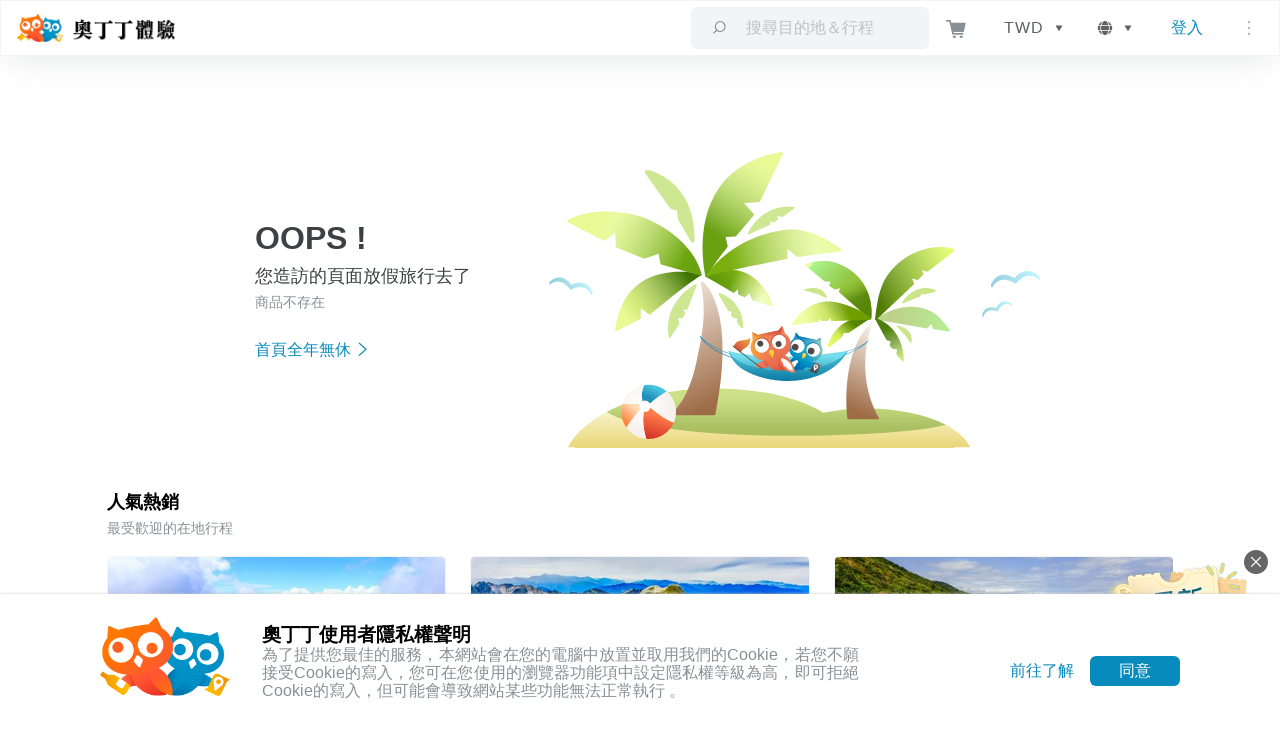

--- FILE ---
content_type: application/javascript; charset=UTF-8
request_url: https://experiences.owlting.com/_nuxt/3bd0664.js
body_size: 10361
content:
(window.webpackJsonp=window.webpackJsonp||[]).push([[11],{1100:function(e,t,o){"use strict";o.r(t);var r={Countries:{header:{title1:"Top 10 Best-Selling Products",title2:"Top Destinations",subtitle2:'<span class="text-blue">{n}</span> Cities/Destinations Found'}},Cities:{header:{title1:"Popular local experiences",title2:"Latest experiences",title3:"Hand-picked experiences"}}};t.default={translate:{show_original:"View Original Text",show_original_text:"View Original Text (Translation Powered by {n})",note:"The page displays AI translation information. If there is any discrepancy in the content, please refer to the original text.",use:"Instant translation using AI",translation:"AI translating..."},yes:"Yes",no:"No",copied:{copied:"Copied",copyTo:"Copy to clipboard"},websiteName:"OwlTing Experiences",metaTag:{slogan:"Discover tours, outdoor adventures, sightseeing tickets and wifi service for your next trip.",description:"Find day tours, outdoor activities, cultural trips, skip-the-line tickets, and travel SIM cards. Arrange personal airport transfer within a few clicks. Start creating unique travel memories with OwlTing Local Experiences today!",title:{search:"Results: {item}"}},button:{moreTour:"Show more",moreArticle:"More articles",showMore:"View more",clear:"Clear",cancel:"Cancel",ok:"OK",selectAll:"Select All",close:"Close",open:"Open",nextStep:"Next"},label:{unit:{person:"pax",group:"group",car:"car",day:"day",set:"set"}},pluralization:{minutes:"{n} minutes|{n} minute|{n} minutes",hours:"{n} hrs|{n} hr|{n} hrs",person:"{n} pax",group:"{n} groups|{n} group|{n} groups",car:"{n} cars|{n} car|{n} cars",day:"{n} days|{n} day|{n} days",set:"{n} sets|{n} set|{n} sets"},response:{status:{404:"There are no results"}},message:{covid:"因應新型冠狀病毒肺炎疫情持續擴大，請國人避免所有非必要旅遊，從第三級紅色警示的國家回國後請配合居家檢疫14天",addToCart:"Added to your shopping cart",pageNotFound:"您造訪的頁面放假旅行去了",homepage:"Go back to homepage"},premium:{normal:"General Member",member:"Premium Member",description:"Special Discount: {date_begin} - {date_end}<br>{premium_discount}% off for all tours (with no minimum purchase)",becomePremium:"Become a premium member of OwlTing<br>and enjoy <span style='color: #d6ad5d;'>{premium_discount}% off for all tours (with no minimum purchase)</span>",setting:"Go Premium",upgrade:"Upgrade",purchaseFinished:"Payment completed. Thank you for your subscription!",purchaseFailed:"Payment failed. Please proceed with the upgrade on the Premium page.",useDiscountNow:"Enjoy the exclusive discounts for Premium members now.",redirectToPremiumPage:"Upgrade your membership on the Premium Page",loginExpired:"Your session has expired. Please login again."},downloadApp:{installNow:"Get our App & 1st order coupon: New100"},Index:{placeholder:{search:"Search by city, country, or keyword. Start exploring!"},searchBar:{asia:"Asia",americas:"America",europe:"Europe",australia:"Oceania",africa:"Africa",southAmerica:"South America",northAmerica:"North America"},header:{section1:{title:"Where are you going?",subtitle:"Book your tours & activities all over the world"},section2:{title:"Trending Activities",subtitle:"Check out our seasonal top picks"},section3:{title:"Best-Selling Tours",subtitle:"Popular local experiences handpicked just for you"},section4:{title:"Flash Sale"},section5:{title:"Travel by themes",subtitle:"Popular experiences presented for you"},section6:{title:"Recommended hostels"},article:{title:"Must-Read Travel Hacks"}},footer:{aboutUs:"About OwlTing Experiences",faq:"FAQ",websiteTerms:"Terms of use",terms:"Terms & Conditions",policy:"Privacy Policy",cookie:"Cookie Policy",contactUs:"Contact Us",groups:"OwlTing Group",officialWebsite:"Official Website",owlpay:"OwlPay",blockchainService:"OwlTing Blockchain Services",owlnest:"OwlNest Blockchain Hotel Management Service",owlnews:"OwlNews",market:"OwlTing Market",experiences:"OwlTing Experiences",owlJourney:"OwlJourney",blog:"OwlTing Blog",download:"Download App",travelAgency:"OwlTing Travel Service Inc. ",representative:"Representative: Darren Wang",contact:"Contact: Cipher Lee",addressContent:"6F., 7F., No. 26, 7F., No. 28, Wencheng Road, Beitou District, Taipei City 112, Taiwan (R.O.C.)",phone:"Phone",fax:"Fax",copyright:"COPYRIGHT © 2021 OwlTing Travel Service Inc. All rights reserved",serviceInfo:"Customer Service",servicePhone:"Contact",serviceTime:"Time",weekday:"Weekdays",seniorFriendly:"Senior-friendly"}},Locations:r,Products:{link:{home:"Home"},pluralization:{soldAmount:"{n} Sold",reviews:"{n} Reviews",totalReviews:'<span class="text-blue">{n}</span> reviews'},carousel:{morePhotos:"More photos"},table:{duration:"Duration",availableDate:"Available Date",departureTime:"Departure Time",minimumPax:"Minimum Booking Number",tourLanguage:"Guided Language",earnPoints:"Earn Points ",asiaMiles:"Asiamiles",tourDate:"Tour Date",redirect:"This page is about to redirect.",redirectDesc:'Click the "Go" button below to book itinerary and earn LINE POINTS reward.',exchangeInfo:"Check for details",goTo:"GO"},placeholder:{selectTourDate:"Please select your date"},collapse:{packageOptions:"Package Options",addOns:"Add-Ons",points:"Highlights",introduction:"What To Expect",itinerary:"Full Description/ Itinerary",location:"Meeting Point",video:"Tour Video",notices:"Important Notes",situation:"Additional Information",cancelPolicy:"Cancellation  Policy",tourReviews:"Traveler Reviews"},button:{moreReviews:"More Reviews",expandAll:"Expand",collapsePart:"Hide"},header:{hotelNearby:"Hotels near me",tourNearby:"While you're here, don't miss out these too!"}},Cart:{label:{cart:"Shopping Cart",expiredItems:"Items cannot be added to your cart",notAvailableItem:"Your tour has expired. Please select again.",price:"Total",date:"Date",time:"Time Slot",packageOptions:"Package",changeDate:"Modify the tour",deleteTour:"Delete the tour",deleteHint:"Are you sure you want to delete the selected tour(s)?",deleteFailed:"刪除體驗失敗"},button:{delete:"Delete",edit:"Edit",deleteAll:"Delete all"}},Components:{tourCard:{sold:"{n} Sold"},sortFilter:{sort:"Sort by",sortby:{popular:"Popular",hot:"Popular",new:"Updated Time",qty:"Booked",view:"Click through rate",review:"Reviews",ranking:"Ranking"}},countryFilter:{filter:"Filter"},tourFilter:{filter:"Filter",topPicks:"Categories",tickets:"Attraction Tickets & City Cards",multiday:"Relaxing Multi-Day Tours",oneday:"Popular Day Tours",feature:"Unique Local Experiences",outdoor:"Outdoor Adventure Activities",service:"Airport Transfer / WiFi&SIM Card",mountains:"Taiwan 100 Peak Challenge",restaurants:"Gourmet Restaurants Booking Service"},navigation:{placeholder:{search:"Search by destination or activity"},logout:"Log out",login:"Log in",myOrder:"My Tours",message:"Message",faq:"FAQ",questions:"Contact Us",cart:"Cart",currency:"Currency",language:"Language",clear:"Clear",search:"Search",close:"Close"},noData:{noResults:"No results found",searchAgain:"Try searching other activities"},shoppingCart:{form:{lowestPrice:"Lowest Price",tourQuantity:"{n} Tours"},message:{orderHint:"To be confirmed within 1 working day after you booked the experiences.",emptyState:"Please select your item.",noProductInCart:"Your shopping cart is empty.",recommendPlaceAndTour:"Recommended for you"},button:{bookNow:"Book Now",addToCart:"Add to Cart",packageOptions:"Package Options",payment:"Proceed to payment"}},tourPackage:{form:{discount:"On Sale",packageDetails:"Package Details",time:"Time",priceIncludes:"Price includes",priceExcludes:"Price excludes"},button:{select:"Select",selected:"Selected"},traffic:{reference:"Reference Flight",note:"The flight times are for reference only. The final confirmed flight will be based on the information provided in the briefing materials.",detail:"Flight detail",outbound:"Outbound",return:"Return",connecting:"Connecting",outboundFlight:"Outbound flight",returnFlight:"Return flight",connectingFlight:"Connecting flight",segment:"Flight segment"}},productCard:{label:{amount:"Qty",addons:"Add-ons"},button:{soldOut:"Sold out",chooseAnotherDate:"Select"},hint:{pleaseChooseAnotherDate:"Booking starts from: {date}"}},hotelCard:{label:{distance:"Distance: {n} km",checkPrice:"Show Prices"}},tourReview:{label:{customerService:"OwlTing Customer Service"}}},Search:{results:'You searched for "<span class="text-blue">{word}</span>" activities',resultsAmount:'<span class="text-blue">{n}</span> experiences/activities found',title:{tourTypes:"Categories",tourLocations:"Destinations",tourPriceRange:"Price"},button:{advancedSearch:"Advanced search"}},About:{banner:{title:"Unlock the World",subTitle:""},aboutBrand:{title:{main:"About OwlTing Experiences",sub:""},contentTitle:"We only provide the best experiences for you.",content:"“OwlTing Experiences” is a booking platform featuring selected tours from all around the world.<br>We were founded due to our curiosity about the world and the desire to explore.<br>If you<br>Have an adventurous spirit;<br>Enjoy an in-depth guided tour;<br>Love to discover unique lifestyles;<br>Here, you can find exclusive local experiences that suit you best!",record:{countries:"Countries",tours:"Tours",visitors:"Visitors Received"}},ourPromise:{title:"Our Promise",insurance:{title:"Insurance",content:"OwlTing Experiences is committed to providing the safest tours for our customers. To ensure the safety of every customer, we purchase TWD 2 million of Travel Agency Performance Bond Insurance and Travel Agency Liability Insurance. (You may also purchase other travel insurance policies on your own.)"},securePayment:{title:"Secure Payment",content:"OwlTing Experiences provides you with various payment methods including credit card, Paypal, UnionPay, Apple Pay, and ATM / transfer. We protect your online transactions and personal data through SSL encryption, and we will not disclose or save any of your personal information submitted via our website."},customerServices:{title:"Customer Services",content:"Don’t worry if you need assistance during your trip. We provide multiple channels for you to reach us - Facebook Messenger, Line, Instagram, Email, or phone. If you have questions during the booking process or local experiences, feel free to contact us. We will do our best to help you."}},comments:{title:"Customer Feedback",tourName01:"Trails of Smangus",content01:"Our itinerary was adjusted due to holiday road controls, but everything went smoothly thanks to the guides’ quick thinking. Since we couldn’t reach Smangus on the first day, the guides took us to the Taigang Hot Spring Valley. On the second day, we departed for Smangus in the early morning. Although we didn’t have the chance to see the ancient tree park, I still enjoyed the whole trip!",tourName02:"Alangyi Old Trail",content02:"This is a wonderful experience! The guide is knowledgeable and humorous, taking good care of us. The stunning sceneries of Alangyi old trail, the lush mountains, and the vast ocean are certainly worth a visit!",tourName03:"Qingshui Kayak",content03:"This is a really fun water activity! Kayaking on the beautiful pacific ocean while seeing the stunning sunrise and Qingshui cliff was a really unforgettable memory. The coaches took great care of every participant. Even my 80-year-old uncle had lots of fun on the water!"},partners:{title:"Corporate Partners"},media:{title:"Media Coverage"},welcomeJoin:{title:"We Welcome New Partners",content:"OwlTing Experiences provides an online platform for tour suppliers all around the world. Through our website, your tours can be noticed by more people. We upload your tours to our website, and provide digital marketing & PR services. Through our services, tour suppliers can get more promotions and attract more customers.",price:{title:"Price",content:"Our team will upload your tours to our website, and we will charge a reasonable price when your tour is being booked."},contact:{title:"Contact Information",content:"If you’re interested in uploading your tours to our website, please contact us via email: support@owlting.com. We will get in touch with you as soon as possible."}}},Payment:{step:{form:"Personal information & payment",completed:"Booking completed"},info:{retryPayment:"Retry Payment",retryPaymentTooltip:"Use the order details to “Retry Payment.” Please verify that the “Booker Information” and “Insurance Details” are correct.",title:"Booking information",lastName:"Last Name (For non-citizens, please fill in exactly as in your passport)",firstName:"First Name (For non-citizens, please fill in exactly as in your passport)",countryCode:"Country/Country Code",phoneNumber:"Contact number",contactEmail:"Contact Email Address",required:"This field is required",formatError:"Wrong format",checkRequired:"Please confirm required fields",additionalInfo:"Other required information",additionalInfoResult:"Additional information",paymentConfirm:"Please reconfirm that the participants' information filled in is correct. For some products, if you need to modify the participants' information after it is sent and confirmed, additional fees may be incurred. Please be aware."},order:{alternate:"Please fill in your alternative time slots",tipAlternate:"If your desired time slot is unavailable, we will reserve the alternative time slots first according to your list. We will then wait for your confirmation before changing your booking details.",comment:"Note",set:"Packages",addons:"Add-ons",firstAlternate:"First alternative time slot",secondAlternate:"Second alternative time slot",invalidAlternateTime:"You cannot select the same time slot. Please choose again.",canNotDiscount:"Coupon code not applicable"},placeholder:{date:"Please select a date",selectTime:"Please select a time slot",comment:"Please enter details",couponCode:"Enter your coupon code",asiaMilesLastName:"Last Name (exactly as in your Passport)",asiaMilesFirstName:"First Name (exactly as in your Passport)"},payment:{bankPromotion:"Exclusive Bank Rewards Program",bankPromotionNote:"Participate by paying with the designated credit card during the promotional period.",title:"Payment Methods",creditCard:"Credit Card",unionPay:"UnionPay",transfer:"ATM / Wire Transfer",installment:"Credit Card Installments",applepay:"Apple Pay",paypal:"PayPal",linePay:"LINE Pay",taiwanTravelCard:"Taiwan Traveler Card",monthAndInstallment:"{m} months {i} interest rate",firstHint:"If the amount cannot be fully divided, the remaining balance will be added to the first month.",secondHint:"Credit card installments are limited to cards issued by Cathay United Bank.",thirdHint:"Please note that you cannot change the number of participants or time if you choose to pay by installment. If you wish to modify your booking, please cancel it and book again.",paymentFailed:"Payment Error",becomePremium:"Become a premium member of OwlTing",savedMoney:"Save {price} for your purchase",premiumDiscount:"{premium_discount}% off for premium members",premiumOnlyDiscount:"Special offer for premium members",premiumSavedMoney:"Save {price} for your purchase",hint:"According to the laws & regulations of Republic of China (R.O.C.), all participants should sign the {0} to ensure their rights.{1}Once you proceed to payment, it means that you’ve confirmed your booking details, and that you agree to our standardized contracts, {2}, and {3}.",contract:"Standardized Contracts for Tours",privacy:"Privacy Policy",terms:"terms of use",owlTingContract:"OwlTing Standardized Contracts for Tours",contentOwlTingContract:"According to the laws & regulations of Republic of China (R.O.C.), all participants should sign the standardized contracts for tours to ensure their rights. If you've confirmed your booking details and agreed to our standardized contracts, privacy policy, and terms of use, please mark the checkbox.",domesticContract:"Standardized Contracts for Domestic Tours",foreignContract:"Standardized Contracts for Overseas Tours",domesticPersonalContract:"Standardized Contract for Individual Domestic Travel",foreignPersonalContract:"Standardized Contract for Individual Overseas Travel",overseasCruiseContract:"Standardized Contract for Overseas Cruise Tours",oneDayDomesticContract:"Standardized Contract for Basic One-day Domestic Tours",pay:"Proceed to payment",date:"Date",time:"Time Slot",adult:"Adult",total:"Total",totalAfterDiscount:"Total after discount",tipOrder:"We will inform you of the booking results within 1 workday.",paymentProcessing:"Processing...",payNowHint:"The payment service is provided by PayNow (立吉富線上金流股份有限公司). The completion of credit card charge doesn't means the accomplishment of reservation. The confirmation of reservation shall refer to the reservation notice letter. If you don't receive the letter, please contact the {0}.",expServiceGroup:"OwlTing Experience customer service",payNowHintCheck:"Please click and agree the {0} of Use before paying.",payNowTerms:"PayNow Terms",companyTitle:"Company Letterhead",companyRegNumber:"Tax ID / Company Registration Number",needCompanyRegNumber:"Need Company Registration Number (Option)"},discount:{title:"Coupon ",couponAsiaMiles:"Coupon code / Asiamiles",pointsAndCoupon:"Points & coupon code",rule:"Details",asiaMiles:"Asiamiles",issues:"FAQ",errorMsg:"Invalid code",discount:"Discount",asiaMilesNumber:"Member number for Asiamiles",lastName:"Last Name (exactly as in your Passport)",firstName:"First Name (exactly as in your Passport)",firstHint:"You can earn 1 mile for Asiamiles with each NT$40 (or other currencies equivalent to NT$40) you spend.",secondHint:"Please make sure that your member number and name for Asiamiles are correct. If the information doesn't correspond with your membership details, you cannot earn your miles. Please note that once you complete your booking, you may not add miles or modify your information. ",ruleTitle:"How to use your coupon",firstRule:"The coupon can only be used once for each account.",premiumVIP:'Redeem the VIP voucher and get <span style="color: #bf923b; font-weight: 500;">{price}</span> off',remaining:"{value} voucher(s) remaining",premiumVIPNote:"Please note that the VIP voucher cannot be applied to orders less than the value of the voucher itself. We kindly suggest choosing other offers or adding more to your itinerary."},result:{paymentFinish:"Payment completed",paymentComplete:"Thank You for Your Purchase! ",paymentFailed:"Payment Error",paymentNumber:"Payment Number",orderDate:"Time",paymentTip:"Please note that your booking has to be confirmed by the local guide.",checkOrder:"View your booking",back:"Back",goToCart:"Back to shopping cart",paymentPending:"Please complete your booking",firstAtmTip:"Please complete the transaction online or at any automated teller machine (ATM) near you within {dateTime}. Your payment will be considered successful as long as you submit within the deadline (weekend included).",secondAtmTip:"When you complete your payment, you’ll receive a confirmation email. You may also check your status at your member page. Please note that your booking has to be confirmed by the local guide.",atmInfo:"Transfer Details",bank:"Bank",accountName:"Account Name",account:"Account Number",transferAmount:"Amount",deadline:"Payment Deadline",transferTip:"The account number will be expired after the transaction. If the payment does not match, it will result in transaction failure."},voucher:{code:"Travel Voucher No.",identity:"Validate the last 4 digits of ID No.",name:"Travel Voucher ",canUseVoucher:"Travel Vouchers applicable for the current order",cannotUseForAtmPayment:"ATM / Wire Transfer not available with Travel Vouchers",alreadyChoseOtherCoupon:"The other coupons applied; multiple coupons not allowed",applyConditions:"Multiple Travel Vouchers can be redeemed in a single order, while total amount of the order needs to be higher than NT$1,001 and the Travel Vouchers amount redeemed. (e.g. For a single order with total amount of NT$8,900, you may redeem maximum 8 Travel Vouchers for the order.)",priceLessThanDiscount:"Travel Vouchers only apply when: total amount of the order higher than NT$1,001 and the Travel Voucher amount redeemed.",limitAmount:"Maximum {n} Travel Vouchers for the current order",addVoucher:"Add Travel Voucher",validateVoucher:"Validate and Use",ruleDescription:"Terms of Use for Travel Voucher",voucherWebsite:"Travel Voucher Page by Tourism Bureau, MOTC",message:{failed:"Please check whether “Travel Voucher No.” and “the last 4 digits of ID No.” are correct and validate again.",success:"Successful Validation",responseTimeout:"Validation response timeout; please try again later."},rule:{1:"ATM/Wire transfer not available and other discounts and premium member discounts not applicable with Travel Vouchers.",2:"Multiple Travel Vouchers can be redeemed in a single order, while total amount of the order needs to be higher than NT$1001 and the Travel Vouchers amount redeemed. (e.g. For a single order with total amount of NT$8,900, you may redeem maximum 8 Travel Vouchers for the order.)",3:"Travel Vouchers are not applicable for quarantine hotels and overseas packages. If the order includes packages not applicable, OwlTing may proceed the refund and cancellation of the order.",4:"A Travel Voucher can only be redeemed once. If your Travel Vouchers have been redeemed before you complete the payment, OwlTing may proceed the refund and cancellation of the order.",5:"Travel Vouchers can only be redeemed once and cannot be returned if redeemed.",6:"No tax ID number allowed on the receipt for the redeemed amount of Travel Vouchers. If you need a tax ID number on the receipt for the rest amount paid, please contact our customer service.",7:"Travel Vouchers are not for sale and no change shall be given for the redemption. Travel Vouchers shall not be exchanged for cash, gift certificates, or cash vouchers.",8:'For other questions about Travel Voucher., please refer to Travel Voucher Page by Tourism Bureau, MOTC <a target="_blank" href="https://1000.taiwan.net.tw/"><strong class="text-blue">https://1000.taiwan.net.tw/</strong></a>.'},checkbox:{readAndConfirmed:"I have read and agreed with the terms of use for Travel Voucher above.",validated:'I confirmed the Travel Vouchers to be redeemed were all validated, and the message of "Successful Validation" was displayed.'},button:{agreeAndPay:"Agree and Pay",apply:"Use"}},creditCard:{number:"Card Number",expiryDate:"Expiration Date",cvc:"Security Code"}},Account:{menu:{myOrder:"My Tours",premium:"Premium Membership",ask:"Contact Us",qa:"FAQ"},status:{confirmed:"Upcoming Tours",confirming:"Confirming",reschedule:"Rescheduling",unpaid:"Unpaid",cancelOrder:"Cancelled Tours",finishedTours:"Tour History",completed:"Completed Bookings ",pending:"We're confirming your booking",cancelling:"Cancellation Processing",cancelled:"Cancelled",expired:"Overdue Payment",refunded:"Refund Completed"},tour:{combination:"Combination",detail:"Details",date:"Date",time:"Time",setTitle:"Packages",fillInInsurance:"Please fill in your insurance details",insurance:"Insurance Details",insuranceUnfilled:"You haven't filled in the insurance details",leaveComment:"Leave a review",hasComment:"Review Submitted",orderNumber:"Booking Number",orderDate:"Time",amount:"Quantity",remarks:"Note",paymentDetail:"Payment Details",refundDetail:"Refund Details",location:"Meeting Point",notices:"Important Notes",cancelTour:"Cancel your tour",tip:{insurance:"Please fill in your insurance details and travel information",checking:"We will inform you of the booking results within 1 workday."},emptyState:{title:"There are no tours",content:"Plan your next trip now!"},vouchers:{voucher:"Voucher",download:"Voucher download",info:"Voucher info"}},comment:{title:"Reviews",upload:"Upload",official:"OwlTing Customer Services",button:{comment:"Submit"},message:{imgOutOfLimit:"Maximum File Size 2 MB",sendComment:"Review successfully submitted",sendCommentFailed:"Submission Failed"}},insurance:{editInsurance:"Edit your insurance details",representative:"The booking person ",traveler:"Participants",firstName:"First Name",lastName:"Last Name",idNumber:"National Identification Number (ID)",nationality:"Nationality",birthday:"Date of Birth",gender:"Gender",male:"Male",female:"Female",required:"Required",confirmRemove:"Are you sure you want to remove this participant?",button:{save:"Save",edit:"Edit",ok:"OK",return:"Back",removeTraveler:"Remove participants",addTraveler:"Add participants",remove:"Remove"},message:{addTraveler:"You have successfully added new participant(s)",removeTravelerSuccessful:"You have removed the participant(s)",removeTravelerFailed:"Unable to remove participant(s)",saveFailed:"Unable to save changes",saveSuccessful:"Changes have been saved"},hint:{name:"Please fill in your full name as in your passport when booking the tours / tickets. Thank you.",insuredCutoffDateHighlight:"Please provide the insurance information of all participants before {date}",insuredCutoffDate:"{0}; otherwise the order will be cancelled automatically.",pleaseFillFields:"The reservation will be completed only after the full details of all participants' insurance information are provided.",minimumAge:"Age requirement for this tour: above {min_age} and below {max_age}."}},paymentDetail:{payment:"Payment Method",amount:"Price"},refund:{date:"Expected refund date",tip:"Your application for refund has been approved. You will recieve the refund within 7 workdays.",total:"Total refund"},cancelTour:{tip:{first:"8 days prior to the departure date - full refund",second:"7-3 days prior to the departure date - 70% refund",third:"2 days prior to the departure date - 50% refund",fourth:"1 day prior to / on the departure date - no refund",fifth:"Administrative fees like visa, admission… etc will not be refundable."},alertTitle:"If you wish to cancel your booking, please contact our customer service. ",csTime:"Operating time",timeSlot:"Weekdays 10:00~18:30",phone:"Contact number",lineID:"Official LINE"},premium:{yearlyMember:"Premium Yearly Plan",monthlyMember:"Premium Monthly Plan",year:"Year",month:"Month",period:"Limited Time Offer",discount:"Exclusive Offers",market:{first:"10% off for all items (with no minimum purchase)",second:"For every purchase, if the total price after discount is TWD500 (or more), you'll get free shipping. (outlying islands excluded)"},experiences:{first:"{premium_discount}% off for all tours (with no minimum purchase)"},journey:{first:"5% off for all bookings (with no minimum purchase)"},setting:"Go Premium",yearlyTooltip:"1. You are required to pay in one go, and we will send you a reminder before the next due date.<br>2. We will charge the subscription fee every year automatically from the credit card you provide until you end the subscription.",monthlyTooltip:"We will charge the subscription fee every month automatically from the credit card you provide until you end the subscription."},placeholder:{comment:"All Reviews",name:"For non-citizens, please fill in your last name exactly as in your passport",idNumber:"For non-citizens, please fill in your passport number",select:"Please select",birthday:"Please select a date"}}}}}]);

--- FILE ---
content_type: application/javascript; charset=UTF-8
request_url: https://experiences.owlting.com/_nuxt/35c2589.js
body_size: 87531
content:
(window.webpackJsonp=window.webpackJsonp||[]).push([[9],[,function(n,t,e){"use strict";e.d(t,"k",(function(){return w})),e.d(t,"m",(function(){return y})),e.d(t,"l",(function(){return _})),e.d(t,"e",(function(){return k})),e.d(t,"b",(function(){return j})),e.d(t,"s",(function(){return O})),e.d(t,"g",(function(){return A})),e.d(t,"h",(function(){return C})),e.d(t,"d",(function(){return P})),e.d(t,"r",(function(){return S})),e.d(t,"j",(function(){return E})),e.d(t,"t",(function(){return L})),e.d(t,"o",(function(){return M})),e.d(t,"q",(function(){return N})),e.d(t,"f",(function(){return R})),e.d(t,"c",(function(){return D})),e.d(t,"i",(function(){return $})),e.d(t,"p",(function(){return B})),e.d(t,"a",(function(){return K})),e.d(t,"v",(function(){return Z})),e.d(t,"n",(function(){return Q})),e.d(t,"u",(function(){return W}));e(8),e(35),e(15),e(16);var r=e(21),o=e(2),d=e(3),m=e(14),c=(e(22),e(12),e(132),e(18),e(13),e(32),e(9),e(33),e(34),e(27),e(41),e(160),e(58),e(204),e(80),e(81),e(374),e(40),e(28),e(0)),l=e(48);function f(object,n){var t=Object.keys(object);if(Object.getOwnPropertySymbols){var e=Object.getOwnPropertySymbols(object);n&&(e=e.filter((function(n){return Object.getOwnPropertyDescriptor(object,n).enumerable}))),t.push.apply(t,e)}return t}function v(n){for(var i=1;i<arguments.length;i++){var source=null!=arguments[i]?arguments[i]:{};i%2?f(Object(source),!0).forEach((function(t){Object(d.a)(n,t,source[t])})):Object.getOwnPropertyDescriptors?Object.defineProperties(n,Object.getOwnPropertyDescriptors(source)):f(Object(source)).forEach((function(t){Object.defineProperty(n,t,Object.getOwnPropertyDescriptor(source,t))}))}return n}function x(n,t){var e="undefined"!=typeof Symbol&&n[Symbol.iterator]||n["@@iterator"];if(!e){if(Array.isArray(n)||(e=function(n,t){if(!n)return;if("string"==typeof n)return h(n,t);var e=Object.prototype.toString.call(n).slice(8,-1);"Object"===e&&n.constructor&&(e=n.constructor.name);if("Map"===e||"Set"===e)return Array.from(n);if("Arguments"===e||/^(?:Ui|I)nt(?:8|16|32)(?:Clamped)?Array$/.test(e))return h(n,t)}(n))||t&&n&&"number"==typeof n.length){e&&(n=e);var i=0,r=function(){};return{s:r,n:function(){return i>=n.length?{done:!0}:{done:!1,value:n[i++]}},e:function(n){throw n},f:r}}throw new TypeError("Invalid attempt to iterate non-iterable instance.\nIn order to be iterable, non-array objects must have a [Symbol.iterator]() method.")}var o,d=!0,m=!1;return{s:function(){e=e.call(n)},n:function(){var n=e.next();return d=n.done,n},e:function(n){m=!0,o=n},f:function(){try{d||null==e.return||e.return()}finally{if(m)throw o}}}}function h(n,t){(null==t||t>n.length)&&(t=n.length);for(var i=0,e=new Array(t);i<t;i++)e[i]=n[i];return e}function w(n){c.default.config.errorHandler&&c.default.config.errorHandler(n)}function y(n){return n.then((function(n){return n.default||n}))}function _(n){return n.$options&&"function"==typeof n.$options.fetch&&!n.$options.fetch.length}function k(n){var t,e=arguments.length>1&&void 0!==arguments[1]?arguments[1]:[],r=n.$children||[],o=x(r);try{for(o.s();!(t=o.n()).done;){var d=t.value;d.$fetch?e.push(d):d.$children&&k(d,e)}}catch(n){o.e(n)}finally{o.f()}return e}function j(n,t){if(t||!n.options.__hasNuxtData){var e=n.options._originDataFn||n.options.data||function(){return{}};n.options._originDataFn=e,n.options.data=function(){var data=e.call(this,this);return this.$ssrContext&&(t=this.$ssrContext.asyncData[n.cid]),v(v({},data),t)},n.options.__hasNuxtData=!0,n._Ctor&&n._Ctor.options&&(n._Ctor.options.data=n.options.data)}}function O(n){return n.options&&n._Ctor===n||(n.options?(n._Ctor=n,n.extendOptions=n.options):(n=c.default.extend(n))._Ctor=n,!n.options.name&&n.options.__file&&(n.options.name=n.options.__file)),n}function A(n){var t=arguments.length>1&&void 0!==arguments[1]&&arguments[1],e=arguments.length>2&&void 0!==arguments[2]?arguments[2]:"components";return Array.prototype.concat.apply([],n.matched.map((function(n,r){return Object.keys(n[e]).map((function(o){return t&&t.push(r),n[e][o]}))})))}function C(n){var t=arguments.length>1&&void 0!==arguments[1]&&arguments[1];return A(n,t,"instances")}function P(n,t){return Array.prototype.concat.apply([],n.matched.map((function(n,e){return Object.keys(n.components).reduce((function(r,o){return n.components[o]?r.push(t(n.components[o],n.instances[o],n,o,e)):delete n.components[o],r}),[])})))}function S(n,t){return Promise.all(P(n,function(){var n=Object(o.a)(regeneratorRuntime.mark((function n(e,r,o,d){var m,c;return regeneratorRuntime.wrap((function(n){for(;;)switch(n.prev=n.next){case 0:if("function"!=typeof e||e.options){n.next=11;break}return n.prev=1,n.next=4,e();case 4:e=n.sent,n.next=11;break;case 7:throw n.prev=7,n.t0=n.catch(1),n.t0&&"ChunkLoadError"===n.t0.name&&"undefined"!=typeof window&&window.sessionStorage&&(m=Date.now(),(!(c=parseInt(window.sessionStorage.getItem("nuxt-reload")))||c+6e4<m)&&(window.sessionStorage.setItem("nuxt-reload",m),window.location.reload(!0))),n.t0;case 11:return o.components[d]=e=O(e),n.abrupt("return","function"==typeof t?t(e,r,o,d):e);case 13:case"end":return n.stop()}}),n,null,[[1,7]])})));return function(t,e,r,o){return n.apply(this,arguments)}}()))}function E(n){return I.apply(this,arguments)}function I(){return(I=Object(o.a)(regeneratorRuntime.mark((function n(t){return regeneratorRuntime.wrap((function(n){for(;;)switch(n.prev=n.next){case 0:if(t){n.next=2;break}return n.abrupt("return");case 2:return n.next=4,S(t);case 4:return n.abrupt("return",v(v({},t),{},{meta:A(t).map((function(n,e){return v(v({},n.options.meta),(t.matched[e]||{}).meta)}))}));case 5:case"end":return n.stop()}}),n)})))).apply(this,arguments)}function L(n,t){return T.apply(this,arguments)}function T(){return(T=Object(o.a)(regeneratorRuntime.mark((function n(t,e){var o,d,c,f;return regeneratorRuntime.wrap((function(n){for(;;)switch(n.prev=n.next){case 0:return t.context||(t.context={isStatic:!1,isDev:!1,isHMR:!1,app:t,store:t.store,payload:e.payload,error:e.error,base:t.router.options.base,env:{baseUrl:"/",googleMapKey:"AIzaSyBxMa61dWCd8g9Q3UjAetaGDVMYBJz5fLw",BASE_API:"https://expv2.owlting.com",OTA_BASE_API:"https://ota.owlting.com/v2",V1_API:"https://exp.owlting.com",STRIPE_KEY:"pk_live_wBBxQ1qHa9qCOEAo0IJkB20o",PREMIUM_BASE:"https://premium.owlting.com",TOKEN_EXPIRY_DAYS:"15",LOGIN_TOKEN_KEY:"experiences_backend_access_token",LOGIN_TOKEN_EXPIRY_DATE:"experiences_token_expiry_time",FRONT_BASE_API:"https://expv2.owlting.com/front/api",FRONT_PAGE_URL:"https://experiences.owlting.com"}},e.req&&(t.context.req=e.req),e.res&&(t.context.res=e.res),e.ssrContext&&(t.context.ssrContext=e.ssrContext),t.context.redirect=function(n,path,e){if(n){t.context._redirected=!0;var o=Object(r.a)(path);if("number"==typeof n||"undefined"!==o&&"object"!==o||(e=path||{},path=n,o=Object(r.a)(path),n=302),"object"===o&&(path=t.router.resolve(path).route.fullPath),!/(^[.]{1,2}\/)|(^\/(?!\/))/.test(path))throw path=Object(l.d)(path,e),window.location.replace(path),new Error("ERR_REDIRECT");t.context.next({path:path,query:e,status:n})}},t.context.nuxtState=window.__NUXT__),n.next=3,Promise.all([E(e.route),E(e.from)]);case 3:o=n.sent,d=Object(m.a)(o,2),c=d[0],f=d[1],e.route&&(t.context.route=c),e.from&&(t.context.from=f),t.context.next=e.next,t.context._redirected=!1,t.context._errored=!1,t.context.isHMR=!1,t.context.params=t.context.route.params||{},t.context.query=t.context.route.query||{};case 15:case"end":return n.stop()}}),n)})))).apply(this,arguments)}function M(n,t){return!n.length||t._redirected||t._errored?Promise.resolve():N(n[0],t).then((function(){return M(n.slice(1),t)}))}function N(n,t){var e;return(e=2===n.length?new Promise((function(e){n(t,(function(n,data){n&&t.error(n),e(data=data||{})}))})):n(t))&&e instanceof Promise&&"function"==typeof e.then?e:Promise.resolve(e)}function R(base,n){if("hash"===n)return window.location.hash.replace(/^#\//,"");base=decodeURI(base).slice(0,-1);var path=decodeURI(window.location.pathname);base&&path.startsWith(base)&&(path=path.slice(base.length));var t=(path||"/")+window.location.search+window.location.hash;return Object(l.c)(t)}function D(n,t){return function(n,t){for(var e=new Array(n.length),i=0;i<n.length;i++)"object"===Object(r.a)(n[i])&&(e[i]=new RegExp("^(?:"+n[i].pattern+")$",F(t)));return function(t,r){for(var path="",data=t||{},o=(r||{}).pretty?U:encodeURIComponent,d=0;d<n.length;d++){var m=n[d];if("string"!=typeof m){var c=data[m.name||"pathMatch"],l=void 0;if(null==c){if(m.optional){m.partial&&(path+=m.prefix);continue}throw new TypeError('Expected "'+m.name+'" to be defined')}if(Array.isArray(c)){if(!m.repeat)throw new TypeError('Expected "'+m.name+'" to not repeat, but received `'+JSON.stringify(c)+"`");if(0===c.length){if(m.optional)continue;throw new TypeError('Expected "'+m.name+'" to not be empty')}for(var f=0;f<c.length;f++){if(l=o(c[f]),!e[d].test(l))throw new TypeError('Expected all "'+m.name+'" to match "'+m.pattern+'", but received `'+JSON.stringify(l)+"`");path+=(0===f?m.prefix:m.delimiter)+l}}else{if(l=m.asterisk?G(c):o(c),!e[d].test(l))throw new TypeError('Expected "'+m.name+'" to match "'+m.pattern+'", but received "'+l+'"');path+=m.prefix+l}}else path+=m}return path}}(function(n,t){var e,r=[],o=0,d=0,path="",m=t&&t.delimiter||"/";for(;null!=(e=z.exec(n));){var c=e[0],l=e[1],f=e.index;if(path+=n.slice(d,f),d=f+c.length,l)path+=l[1];else{var v=n[d],x=e[2],h=e[3],w=e[4],y=e[5],_=e[6],k=e[7];path&&(r.push(path),path="");var j=null!=x&&null!=v&&v!==x,O="+"===_||"*"===_,A="?"===_||"*"===_,C=e[2]||m,pattern=w||y;r.push({name:h||o++,prefix:x||"",delimiter:C,optional:A,repeat:O,partial:j,asterisk:Boolean(k),pattern:pattern?Y(pattern):k?".*":"[^"+H(C)+"]+?"})}}d<n.length&&(path+=n.substr(d));path&&r.push(path);return r}(n,t),t)}function $(n,t){var e={},r=v(v({},n),t);for(var o in r)String(n[o])!==String(t[o])&&(e[o]=!0);return e}function B(n){var t;if(n.message||"string"==typeof n)t=n.message||n;else try{t=JSON.stringify(n,null,2)}catch(e){t="[".concat(n.constructor.name,"]")}return v(v({},n),{},{message:t,statusCode:n.statusCode||n.status||n.response&&n.response.status||500})}window.onNuxtReadyCbs=[],window.onNuxtReady=function(n){window.onNuxtReadyCbs.push(n)};var z=new RegExp(["(\\\\.)","([\\/.])?(?:(?:\\:(\\w+)(?:\\(((?:\\\\.|[^\\\\()])+)\\))?|\\(((?:\\\\.|[^\\\\()])+)\\))([+*?])?|(\\*))"].join("|"),"g");function U(n,t){var e=t?/[?#]/g:/[/?#]/g;return encodeURI(n).replace(e,(function(n){return"%"+n.charCodeAt(0).toString(16).toUpperCase()}))}function G(n){return U(n,!0)}function H(n){return n.replace(/([.+*?=^!:${}()[\]|/\\])/g,"\\$1")}function Y(n){return n.replace(/([=!:$/()])/g,"\\$1")}function F(n){return n&&n.sensitive?"":"i"}function K(n,t,e){n.$options[t]||(n.$options[t]=[]),n.$options[t].includes(e)||n.$options[t].push(e)}var Z=l.b,Q=(l.e,l.a);function W(n){try{window.history.scrollRestoration=n}catch(n){}}},,,,function(n,t,e){"use strict";e(18);var r=e(65),o=e.n(r).a.create({timeout:1e4,headers:{"Content-Type":"application/json"}});o.interceptors.request.use((function(n){return n}),(function(n){return Promise.reject(n)})),o.interceptors.response.use((function(n){return n}),(function(n){return Promise.reject(n)})),t.a=o},function(n,t,e){var r={paynow:{label:"creditCard",icon:e(157)},credit:{label:"creditCard",icon:e(157)},credit_union:{label:"unionPay",icon:e(363)},paypal:{label:"paypal",icon:e(364)},applepay:{label:"applepay",icon:e(365)},atm:{label:"transfer",icon:null},stripeCreditcard:{label:"creditCard",icon:e(157)},linePay:{label:"linePay",icon:e(366)},taiwan_travel_card:{label:"taiwanTravelCard",icon:e(367)}};n.exports={CURRENCY:["TWD","USD","EUR","THB","JPY"],CURRENCY_SYMBOL:{TWD:{symbol:"$",icon:"owl-symbol-money-square-usd"},USD:{symbol:"$",icon:"owl-symbol-money-square-usd"},EUR:{symbol:"€",icon:"owl-symbol-money-square-eur"},THB:{symbol:"฿",icon:"owl-symbol-money-square-thb"},JPY:{symbol:"¥",icon:"owl-symbol-money-square-jpy"}},LOCALE_PARSE:function(){var n=arguments.length>0&&void 0!==arguments[0]?arguments[0]:"",t=n||"";switch(t.toLowerCase()){case"enus":case"en-us":case"en_us":case"en":t="en";break;case"jajp":case"ja-jp":case"ja_jp":case"ja":t="ja";break;default:t="tw"}return t},LOCALE_MAPPING_CURRENCY:{tw:"TWD",en:"USD",ja:"JPY"},LOCALE_MAPPING_LCID_STRING:{tw:"zh-tw",en:"en-us",ja:"ja-jp"},LOCALE_MAPPING_OFFICIAL_WEBSITE:{tw:"zh_tw",en:"en",ja:"ja"},LOCALE_MAPPING_EXP_WEBSITE:{tw:"tw",en:"en",ja:"ja"},LOCALE_MAPPING_JOURNEY_WEBSITE:{tw:"zh_TW",en:"en",ja:"ja"},LOCALE_MAPPING_OBS_WEBSITE:{tw:"zh-TW",en:"en",ja:"jp"},COMMON_COUNTRIES:["tw","hk","jp","sg"],PAYMENT_TYPE_MAP:r,GENDER_LIST:{M:"male",F:"female"},DEFAULT_AVATAR:"https://auth.owlting.com/imgs/avatar.svg",DEFAULT_PREMIUM_DISCOUNT:7,TOUR_CATEGORIES:[{type:"category",cluster:[9,10,11,12,13,75,76,77,78,79],key:"multiday"},{type:"category",cluster:[15,16,17,18,19,20,21,22,81,82,83,84,85,86,87,88],key:"oneday"},{type:"category",cluster:[24,25,26,27,28,29,30,31,32,90,91,92,93,94,95,96,97,98],key:"feature"},{type:"category",cluster:[34,35,36,37,38,39,40,41,42,43,44,45,46,47,48,49,50,51,52,53,54,55,56,57,58,59,60,100,101,102,103,104,105,106,107,108,109,110,111,112,113,114,115,116,117,118,119,120,121,122,123,124,125,126],key:"outdoor"},{type:"category",cluster:[62,63,64,65,66,128,129,130,131,132],key:"service"},{type:"category",cluster:[3,4,5,6,7,69,70,71,72,73],key:"tickets"}]}},,,,,,,,,,,,,,,,,,,,,,,,,,,,,,,,,function(n,t,e){(function(t){var r={development:"dev",stage:"stage",production:"prod"},o=t.env.ENV_CONFIG,d=r[o]?r[o]:"dev",m=e(359)("./".concat(d,".env")),c=m.BASE_API,l=t.env.ROUTER_PREFIX||m.BASE_ROUTER_PREFIX,f=m.MAP_KEY,v={filename:".env"};"production"===o?v.filename=".env.prod":"stage"===o&&(v.filename=".env.stage");n.exports={MODE:d,API_TARGET:c,I18N:{locales:[{code:"tw",file:"tw.js",iso:"zh-tw",name:"中文 (繁)"},{code:"en",file:"en.js",iso:"en",name:"English"},{code:"ja",file:"ja.js",iso:"ja",name:"日本語"}],defaultLocale:"tw",vueI18n:{fallbackLocale:["en","tw"]},strategy:"no_prefix",lazy:!0,langDir:"lang/"},MOMENT_LOCALES:{locales:["ja","zh-tw"]},GOOGLE_GTAG:{id:"G-PE4SMN4RNN",config:{send_page_view:!1},debug:!1},ENV_CONFIG:v,PREFIX:l,MAP_KEY:f,MS_CLARITY:{id:"hxleetvw3d"}}}).call(this,e(101))},,,,function(n,t,e){"use strict";e.d(t,"i",(function(){return m})),e.d(t,"m",(function(){return c})),e.d(t,"l",(function(){return l})),e.d(t,"f",(function(){return f})),e.d(t,"g",(function(){return v})),e.d(t,"j",(function(){return x})),e.d(t,"d",(function(){return h})),e.d(t,"q",(function(){return w})),e.d(t,"c",(function(){return y})),e.d(t,"n",(function(){return _})),e.d(t,"p",(function(){return k})),e.d(t,"a",(function(){return j})),e.d(t,"r",(function(){return O})),e.d(t,"b",(function(){return A})),e.d(t,"o",(function(){return C})),e.d(t,"e",(function(){return P})),e.d(t,"h",(function(){return S})),e.d(t,"k",(function(){return E}));var r=e(5),o="https://expv2.owlting.com",d="https://expv2.owlting.com/front/api",m=function(n){return Object(r.a)({url:"".concat(d,"/exp/navsub"),method:"get",params:n})},c=function(n){var t=n.sort,e=n.perPage,o=n.page,m=n.pt,c=n.lang;return Object(r.a)({url:"".concat(d,"/exp/promote/").concat(t,"/").concat(e,"/").concat(o,"?pt=").concat(m,"&lang=").concat(c),method:"get"})},l=function(n,t){return Object(r.a)({url:"".concat(o,"/api/exp/v2/front/cart/premiumTicket"),method:"get",headers:{Authorization:"Bearer ".concat(n)},params:t})},f=function(n){return Object(r.a)({url:"".concat(d,"/exp/extendTemps"),method:"get",params:n})},v=function(n){return Object(r.a)({url:"".concat(d,"/exp/extends"),method:"get",params:n})},x=function(n){return Object(r.a)({url:"".concat(d,"/exp/ogprice"),method:"get",params:n})},h=function(n){return Object(r.a)({url:"".concat(d,"/exp/campaign"),method:"get",params:n})},w=function(n){return Object(r.a)({url:"".concat(o,"/api/exp/v2/front/product"),method:"get",params:n})},y=function(n){return Object(r.a)({url:"".concat(d,"/exp/translate/bestselling?realtime=1"),method:"get",params:n})},_=function(n){return Object(r.a)({url:"".concat(d,"/exp/translate/discount?realtime=1"),method:"get",params:n})},k=function(n){return Object(r.a)({url:"".concat(d,"/exp/translate/theme?realtime=1"),method:"get",params:n})},j=function(n){var t=n.lang;return Object(r.a)({url:"".concat(d,"/exp/translate/articles?realtime=1&lang=").concat(t),method:"get"})},O=function(n){return Object(r.a)({url:"".concat(d,"/exp/ldp/category"),method:"get",params:n})},A=function(n){return Object(r.a)({url:"".concat(d,"/exp/banner"),method:"get",params:n})},C=function(n){return Object(r.a)({url:"".concat(o,"/api/exp/v2/front/product/search"),method:"get",params:n})},P=function(){return Object(r.a)({url:"".concat(d,"/exp/currency"),method:"get"})},S=function(n){return Object(r.a)({url:"".concat(d,"/exp/country"),method:"get",params:n})},E=function(n){return Object(r.a)({url:"".concat(o,"/api/exp/v2/auth/premium/add-on"),method:"get",params:n})}},,,,,,function(n,t,e){"use strict";e.d(t,"b",(function(){return Ee})),e.d(t,"a",(function(){return D}));e(9),e(8),e(12),e(15),e(16);var r=e(2),o=e(3),d=(e(22),e(13),e(32),e(18),e(41),e(0)),m=e(4),c=e(96),l=e(190),f=e.n(l),v=e(76),x=e.n(v),h=e(191),w=e(48),y=e(1);"scrollRestoration"in window.history&&(Object(y.u)("manual"),window.addEventListener("beforeunload",(function(){Object(y.u)("auto")})),window.addEventListener("load",(function(){Object(y.u)("manual")})));function _(object,n){var t=Object.keys(object);if(Object.getOwnPropertySymbols){var e=Object.getOwnPropertySymbols(object);n&&(e=e.filter((function(n){return Object.getOwnPropertyDescriptor(object,n).enumerable}))),t.push.apply(t,e)}return t}function k(n){for(var i=1;i<arguments.length;i++){var source=null!=arguments[i]?arguments[i]:{};i%2?_(Object(source),!0).forEach((function(t){Object(o.a)(n,t,source[t])})):Object.getOwnPropertyDescriptors?Object.defineProperties(n,Object.getOwnPropertyDescriptors(source)):_(Object(source)).forEach((function(t){Object.defineProperty(n,t,Object.getOwnPropertyDescriptor(source,t))}))}return n}var j=function(){return Object(y.m)(Promise.all([e.e(2),e.e(39),e.e(5),e.e(20)]).then(e.bind(null,1095)))},O=function(){};d.default.use(h.a);var A={mode:"history",base:"/",linkActiveClass:"nuxt-link-active",linkExactActiveClass:"nuxt-link-exact-active",scrollBehavior:function(n,t,e){var r=!1,o=n!==t;e?r=e:o&&function(n){var t=Object(y.g)(n);if(1===t.length){var e=t[0].options;return!1!==(void 0===e?{}:e).scrollToTop}return t.some((function(n){var t=n.options;return t&&t.scrollToTop}))}(n)&&(r={x:0,y:0});var d=window.$nuxt;return(!o||n.path===t.path&&n.hash!==t.hash)&&d.$nextTick((function(){return d.$emit("triggerScroll")})),new Promise((function(t){d.$once("triggerScroll",(function(){if(n.hash){var e=n.hash;void 0!==window.CSS&&void 0!==window.CSS.escape&&(e="#"+window.CSS.escape(e.substr(1)));try{document.querySelector(e)&&(r={selector:e})}catch(n){console.warn("Failed to save scroll position. Please add CSS.escape() polyfill (https://github.com/mathiasbynens/CSS.escape).")}}t(r)}))}))},routes:[{path:"/about",component:function(){return Object(y.m)(Promise.all([e.e(37),e.e(14)]).then(e.bind(null,1102)))},name:"about"},{path:"/account",component:function(){return Object(y.m)(e.e(15).then(e.bind(null,1105)))},name:"account",children:[{path:"order",component:function(){return Object(y.m)(Promise.all([e.e(2),e.e(38),e.e(0),e.e(3),e.e(16)]).then(e.bind(null,1094)))},name:"account-order"},{path:"premium",component:function(){return Object(y.m)(e.e(17).then(e.bind(null,1103)))},name:"account-premium"}]},{path:"/faq_asia_miles",component:function(){return Object(y.m)(e.e(18).then(e.bind(null,1106)))},name:"faq_asia_miles"},{path:"/info",components:{default:j},name:"info"},{path:"/ldp",component:function(){return Object(y.m)(e.e(22).then(e.bind(null,1107)))},name:"ldp"},{path:"/locations",component:function(){return Object(y.m)(e.e(26).then(e.bind(null,1108)))},name:"locations"},{path:"/payment",component:function(){return Object(y.m)(Promise.all([e.e(40),e.e(0),e.e(3),e.e(29)]).then(e.bind(null,1093)))},name:"payment"},{path:"/products",component:function(){return Object(y.m)(e.e(31).then(e.bind(null,1109)))},name:"products"},{path:"/promote",component:function(){return Object(y.m)(Promise.all([e.e(0),e.e(1),e.e(7)]).then(e.bind(null,1090)))},name:"promote"},{path:"/search",component:function(){return Object(y.m)(Promise.all([e.e(0),e.e(1),e.e(8)]).then(e.bind(null,1091)))},name:"search"},{path:"/shoppingcart",component:function(){return Object(y.m)(Promise.all([e.e(2),e.e(0),e.e(5),e.e(4),e.e(34)]).then(e.bind(null,1098)))},name:"shoppingcart"},{path:"/locations/countries",component:function(){return Object(y.m)(e.e(25).then(e.bind(null,1110)))},name:"locations-countries"},{path:"/payment/atm",component:function(){return Object(y.m)(e.e(27).then(e.bind(null,1111)))},name:"payment-atm"},{path:"/payment/error",component:function(){return Object(y.m)(e.e(28).then(e.bind(null,1112)))},name:"payment-error"},{path:"/payment/result",component:function(){return Object(y.m)(e.e(30).then(e.bind(null,1113)))},name:"payment-result"},{path:"/locations/cities/:city?",component:function(){return Object(y.m)(Promise.all([e.e(6),e.e(23)]).then(e.bind(null,1104)))},name:"locations-cities-city"},{path:"/locations/countries/:country",component:function(){return Object(y.m)(Promise.all([e.e(6),e.e(24)]).then(e.bind(null,1097)))},name:"locations-countries-country"},{path:"/ldp/:id",component:function(){return Object(y.m)(e.e(21).then(e.bind(null,1114)))},name:"ldp-id"},{path:"/products/:id",component:j,name:"products-id"},{path:"/promote/:id",component:function(){return Object(y.m)(Promise.all([e.e(0),e.e(1),e.e(7),e.e(32)]).then(e.bind(null,1115)))},name:"promote-id"},{path:"/search/:id",component:function(){return Object(y.m)(Promise.all([e.e(0),e.e(1),e.e(8),e.e(33)]).then(e.bind(null,1116)))},name:"search-id"},{path:"/products/*",components:{default:j},name:"products-all"},{path:"/",component:function(){return Object(y.m)(Promise.all([e.e(4),e.e(19)]).then(e.bind(null,1096)))},name:"index"}],fallback:!1};function C(n,t){var base=t._app&&t._app.basePath||A.base,e=new h.a(k(k({},A),{},{base:base})),r=e.push;e.push=function(n){var t=arguments.length>1&&void 0!==arguments[1]?arguments[1]:O,e=arguments.length>2?arguments[2]:void 0;return r.call(this,n,t,e)};var o=e.resolve.bind(e);return e.resolve=function(n,t,e){return"string"==typeof n&&(n=Object(w.c)(n)),o(n,t,e)},e}var P={name:"NuxtChild",functional:!0,props:{nuxtChildKey:{type:String,default:""},keepAlive:Boolean,keepAliveProps:{type:Object,default:void 0}},render:function(n,t){var e=t.parent,data=t.data,r=t.props,o=e.$createElement;data.nuxtChild=!0;for(var d=e,m=e.$nuxt.nuxt.transitions,c=e.$nuxt.nuxt.defaultTransition,l=0;e;)e.$vnode&&e.$vnode.data.nuxtChild&&l++,e=e.$parent;data.nuxtChildDepth=l;var f=m[l]||c,v={};S.forEach((function(n){void 0!==f[n]&&(v[n]=f[n])}));var x={};E.forEach((function(n){"function"==typeof f[n]&&(x[n]=f[n].bind(d))}));var h=x.beforeEnter;if(x.beforeEnter=function(n){if(window.$nuxt.$nextTick((function(){window.$nuxt.$emit("triggerScroll")})),h)return h.call(d,n)},!1===f.css){var w=x.leave;(!w||w.length<2)&&(x.leave=function(n,t){w&&w.call(d,n),d.$nextTick(t)})}var y=o("routerView",data);return r.keepAlive&&(y=o("keep-alive",{props:r.keepAliveProps},[y])),o("transition",{props:v,on:x},[y])}},S=["name","mode","appear","css","type","duration","enterClass","leaveClass","appearClass","enterActiveClass","enterActiveClass","leaveActiveClass","appearActiveClass","enterToClass","leaveToClass","appearToClass"],E=["beforeEnter","enter","afterEnter","enterCancelled","beforeLeave","leave","afterLeave","leaveCancelled","beforeAppear","appear","afterAppear","appearCancelled"],I=e(43),L=e(199),T=e(67),M=e(50),N={name:"error",props:["error"],head:function(){return{title:"".concat(this.$t("websiteName"))}},data:function(){return{bestSellersList:{dataList:[],query:{sort:"popular",l:"tw",pre:10,page:1}},rankToursSwiperOption:{spaceBetween:24,slidesPerView:"auto",navigation:{nextEl:".swiper-button-next",prevEl:".swiper-button-prev"},breakpoints:{1200:{slidesPerView:3},768:{slidesPerView:2}}}}},components:{tourCard:L.a},mixins:[T.a,M.a],created:function(){this.requestFetchTours()},methods:{fetchCoverImage:function(n){return n?"".concat(n,"?width=480"):""},requestFetchTours:function(){var n=this;Object(I.q)(this.bestSellersList.query).then((function(t){var data=t.data;0===data.status&&(n.bestSellersList.dataList=data.data)}))}}},R=(e(384),e(7)),D=Object(R.a)(N,(function(){var n=this,t=n._self._c;return t("section",[t("el-row",[t("el-col",{staticClass:"status-container flex justify-center pb-24",attrs:{xs:{span:24,offset:0},sm:{span:22,offset:1},lg:{span:20,offset:2}}},[t("div",{staticClass:"status-container__info pt-40 pb-16"},[t("div",{staticClass:"status-container__text"},[t("div",[t("h1",{staticClass:"status-container__title font-semibold text-grey-darkest"},[n._v("OOPS !")]),n._v(" "),t("h4",{staticClass:"text-grey-darkest"},[n._v(n._s(n.$t("message.pageNotFound")))]),n._v(" "),n.error.message?t("h6",{staticClass:"text-grey-dark"},[n._v(n._s(n.error.message))]):n._e(),n._v(" "),t("nuxt-link",{staticClass:"block my-24",attrs:{to:n.localePath({name:"index"})}},[t("h5",{staticClass:"text-blue"},[n._v(n._s(n.$t("message.homepage"))),t("i",{staticClass:"owl-direction-right"})])])],1)]),n._v(" "),t("div",{staticClass:"status-container__image"},[t("img",{attrs:{width:"100%",src:e(379),alt:"404 not found"}})])])])],1),n._v(" "),n.bestSellersList.dataList.length>0?t("el-row",{staticClass:"best-sellers"},[t("el-col",{attrs:{xs:{span:24,offset:0},sm:{span:22,offset:1},lg:{span:20,offset:2}}},[t("h4",{staticClass:"font-semibold"},[n._v(n._s(n.$t("Index.header.section3.title")))]),n._v(" "),t("h6",{staticClass:"text-grey-dark"},[n._v(n._s(n.$t("Index.header.section3.subtitle")))]),n._v(" "),t("div",{staticClass:"best-sellers__swiper-container mt-16 mb-40"},[t("div",{directives:[{name:"swiper",rawName:"v-swiper:rankToursSwiper",value:n.rankToursSwiperOption,expression:"rankToursSwiperOption",arg:"rankToursSwiper"}]},[t("div",{staticClass:"swiper-wrapper"},[n._l(n.bestSellersList.dataList,(function(e,r){return t("tour-card",{key:r,staticClass:"best-sellers__slide swiper-slide",attrs:{rank:r+1,"tour-id":e.id,"country-id":e.country_id,place:e.city,"tour-name":e.label,unit:e.unit,"cover-img":n.fetchCoverImage(e.image),price:n.getTwdPrice(e.low_price_twd,e.currency,e.price),"sold-number":e.soldQty,views:e.view_count}})})),n._v(" "),n.tabletBreakpoint?t("div",{staticClass:"best-sellers__slide--last swiper-slide"}):n._e()],2),n._v(" "),n.desktopBreakpoint?t("div",{staticClass:"swiper-button-prev",attrs:{slot:"button-prev"},slot:"button-prev"}):n._e(),n._v(" "),n.desktopBreakpoint?t("div",{staticClass:"swiper-button-next",attrs:{slot:"button-next"},slot:"button-next"}):n._e()])])])],1):n._e()],1)}),[],!1,null,"c453f6c6",null).exports,$=e(14),B=(e(80),e(81),{name:"Nuxt",components:{NuxtChild:P,NuxtError:D},props:{nuxtChildKey:{type:String,default:void 0},keepAlive:Boolean,keepAliveProps:{type:Object,default:void 0},name:{type:String,default:"default"}},errorCaptured:function(n){this.displayingNuxtError&&(this.errorFromNuxtError=n,this.$forceUpdate())},computed:{routerViewKey:function(){if(void 0!==this.nuxtChildKey||this.$route.matched.length>1)return this.nuxtChildKey||Object(y.c)(this.$route.matched[0].path)(this.$route.params);var n=Object($.a)(this.$route.matched,1)[0];if(!n)return this.$route.path;var t=n.components.default;if(t&&t.options){var e=t.options;if(e.key)return"function"==typeof e.key?e.key(this.$route):e.key}return/\/$/.test(n.path)?this.$route.path:this.$route.path.replace(/\/$/,"")}},beforeCreate:function(){d.default.util.defineReactive(this,"nuxt",this.$root.$options.nuxt)},render:function(n){var t=this;return this.nuxt.err?this.errorFromNuxtError?(this.$nextTick((function(){return t.errorFromNuxtError=!1})),n("div",{},[n("h2","An error occurred while showing the error page"),n("p","Unfortunately an error occurred and while showing the error page another error occurred"),n("p","Error details: ".concat(this.errorFromNuxtError.toString())),n("nuxt-link",{props:{to:"/"}},"Go back to home")])):(this.displayingNuxtError=!0,this.$nextTick((function(){return t.displayingNuxtError=!1})),n(D,{props:{error:this.nuxt.err}})):n("NuxtChild",{key:this.routerViewKey,props:this.$props})}}),z=(e(27),e(35),e(33),e(34),{name:"NuxtLoading",data:function(){return{percent:0,show:!1,canSucceed:!0,reversed:!1,skipTimerCount:0,rtl:!1,throttle:200,duration:5e3,continuous:!1}},computed:{left:function(){return!(!this.continuous&&!this.rtl)&&(this.rtl?this.reversed?"0px":"auto":this.reversed?"auto":"0px")}},beforeDestroy:function(){this.clear()},methods:{clear:function(){clearInterval(this._timer),clearTimeout(this._throttle),this._timer=null},start:function(){var n=this;return this.clear(),this.percent=0,this.reversed=!1,this.skipTimerCount=0,this.canSucceed=!0,this.throttle?this._throttle=setTimeout((function(){return n.startTimer()}),this.throttle):this.startTimer(),this},set:function(n){return this.show=!0,this.canSucceed=!0,this.percent=Math.min(100,Math.max(0,Math.floor(n))),this},get:function(){return this.percent},increase:function(n){return this.percent=Math.min(100,Math.floor(this.percent+n)),this},decrease:function(n){return this.percent=Math.max(0,Math.floor(this.percent-n)),this},pause:function(){return clearInterval(this._timer),this},resume:function(){return this.startTimer(),this},finish:function(){return this.percent=this.reversed?0:100,this.hide(),this},hide:function(){var n=this;return this.clear(),setTimeout((function(){n.show=!1,n.$nextTick((function(){n.percent=0,n.reversed=!1}))}),500),this},fail:function(n){return this.canSucceed=!1,this},startTimer:function(){var n=this;this.show||(this.show=!0),void 0===this._cut&&(this._cut=1e4/Math.floor(this.duration)),this._timer=setInterval((function(){n.skipTimerCount>0?n.skipTimerCount--:(n.reversed?n.decrease(n._cut):n.increase(n._cut),n.continuous&&(n.percent>=100||n.percent<=0)&&(n.skipTimerCount=1,n.reversed=!n.reversed))}),100)}},render:function(n){var t=n(!1);return this.show&&(t=n("div",{staticClass:"nuxt-progress",class:{"nuxt-progress-notransition":this.skipTimerCount>0,"nuxt-progress-failed":!this.canSucceed},style:{width:this.percent+"%",left:this.left}})),t}}),U=(e(386),Object(R.a)(z,undefined,undefined,!1,null,null,null).exports),G=(e(388),e(390),e(392),e(396),e(398),e(304),e(401),e(403),e(410),e(28),e(68),e(39)),H=e(122);function Y(object,n){var t=Object.keys(object);if(Object.getOwnPropertySymbols){var e=Object.getOwnPropertySymbols(object);n&&(e=e.filter((function(n){return Object.getOwnPropertyDescriptor(object,n).enumerable}))),t.push.apply(t,e)}return t}function F(n){for(var i=1;i<arguments.length;i++){var source=null!=arguments[i]?arguments[i]:{};i%2?Y(Object(source),!0).forEach((function(t){Object(o.a)(n,t,source[t])})):Object.getOwnPropertyDescriptors?Object.defineProperties(n,Object.getOwnPropertyDescriptors(source)):Y(Object(source)).forEach((function(t){Object.defineProperty(n,t,Object.getOwnPropertyDescriptor(source,t))}))}return n}var K={name:"appDownloadBanner",mixins:[H.a],mounted:function(){this.$cookies.get("banner_loaded")||this.$store.dispatch("setShowDownloadBanner",!0)},computed:F(F({},Object(m.b)(["showDownloadBanner"])),{},{showBanner:function(){return this.showDownloadBanner&&(this.deviceIos||this.deviceAndroid)}}),methods:{close:function(){this.$store.dispatch("setShowDownloadBanner",!1),this.$cookies.set("banner_loaded",!0,{path:"/",maxAge:86400})},redirectDownload:function(){this.deviceIos?window.location.href="itms-apps://apps.apple.com/tw/app/%E5%A5%A7%E4%B8%81%E4%B8%81%E6%8F%AA%E4%BD%A0%E9%AB%94%E9%A9%97/id1552125085":this.deviceAndroid&&(window.location.href="market://details?id=com.owlting.app.owljourney")}}},Z=(e(412),Object(R.a)(K,(function(){var n=this,t=n._self._c;return t("div",{directives:[{name:"show",rawName:"v-show",value:n.showBanner,expression:"showBanner"}],staticClass:"banner text-white"},[t("span",{staticClass:"flex items-center"},[t("i",{staticClass:"owl-status-error px-16 text-lg",on:{click:n.close}}),n._v(" "),t("img",{staticClass:"rounded-lg",attrs:{width:"46px",height:"46px",src:"https://play-lh.googleusercontent.com/syR3QYzQE9uBo1BR0bJoYC6qSu95MQxSdjJegkbvKiESifHeUHNCIPnq0vMd1ckYGA=s100"}}),n._v(" "),t("div",{staticClass:"text-overflow pl-8"},[t("span",{staticClass:"text-xs",domProps:{innerHTML:n._s(n.$t("downloadApp.installNow"))}})])]),n._v(" "),t("button",{staticClass:"border-white border-1 p-8 mx-8 rounded text-xs text-white whitespace-no-wrap",on:{click:n.redirectDownload}},[n._v(n._s(n.$t("button.open")))])])}),[],!1,null,"7717e36f",null).exports),Q=(e(78),e(40),{name:"campaign",data:function(){return{visible:!0,result:{},copiedTooltip:this.$t("copied.copyTo")}},computed:{square:function(){var n,t=void 0===(null===(n=this.result)||void 0===n?void 0:n.square)||!!this.result.square;return t},bgColor:function(){var n,t;return this.full&&null!==(n=this.result)&&void 0!==n&&n.bgColor?null===(t=this.result)||void 0===t?void 0:t.bgColor:null},full:function(){var n,t=void 0!==(null===(n=this.result)||void 0===n?void 0:n.full)&&!!this.result.full;return t},iconType:function(){return this.full?"full":this.square?"square":""},link:function(){var n;return(null===(n=this.result)||void 0===n?void 0:n.link)||""},isLink:function(){return this.link.includes("http")},isClick:function(){return!this.isLink&&!!this.link}},mounted:function(){var n=this;return Object(r.a)(regeneratorRuntime.mark((function t(){var e;return regeneratorRuntime.wrap((function(t){for(;;)switch(t.prev=t.next){case 0:return t.next=2,Object(I.d)({lang:n.$i18n.locale});case 2:(e=t.sent)&&e.data&&1===e.data.status&&(n.result=e.data.result);case 4:case"end":return t.stop()}}),t)})))()},methods:{gotoLink:function(n){this.isLink?window.open(n,"_blank"):n&&this.copyToClipboardHandler(n)},copyToClipboardHandler:function(n){var t=this;return Object(r.a)(regeneratorRuntime.mark((function e(){var r;return regeneratorRuntime.wrap((function(e){for(;;)switch(e.prev=e.next){case 0:if(!navigator.clipboard){e.next=11;break}return e.prev=1,e.next=4,navigator.clipboard.writeText(n);case 4:e.next=9;break;case 6:e.prev=6,e.t0=e.catch(1),console.log("navigator.clipboard fail",e.t0);case 9:e.next=18;break;case 11:(r=document.createElement("textarea")).value=n,r.style={display:"none"},document.body.appendChild(r),r.select(),document.execCommand("copy"),r.remove();case 18:t.copiedTooltip=t.$t("copied.copied"),setTimeout((function(){t.copiedTooltip=t.$t("copied.copyTo")}),1e3);case 20:case"end":return e.stop()}}),e,null,[[1,6]])})))()}}}),W=Q,J=(e(415),Object(R.a)(W,(function(){var n=this,t=n._self._c;return t("el-tooltip",{staticClass:"item",attrs:{effect:"dark",disabled:!n.isClick,content:n.copiedTooltip,placement:"top-start"}},[n.visible?t("div",{directives:[{name:"lazy",rawName:"v-lazy:background-image",value:n.result.image,expression:"result.image",arg:"background-image"}],staticClass:"banner cursor-pointer",class:[n.iconType],style:{backgroundColor:n.bgColor},on:{click:function(t){return t.target!==t.currentTarget?null:n.gotoLink(n.result.link)}}},[t("button",{staticClass:"close-btn",on:{click:function(t){n.visible=!1}}},[t("i",{staticClass:"owl-status-error text-white"})])]):n._e()])}),[],!1,null,"103e58f9",null).exports),V=e(6),X=e(126),nn=e.n(X),tn=e(127),an=e.n(tn),en=e(128),rn=e.n(en),on={name:"LangSwitcher",data:function(){return{}},computed:{GET_LANGUAGE:function(){return this.$store.getters.language},showLocales:function(){return this.$i18n.locales}},methods:{getFlag:function(n){return{en:nn.a,tw:an.a,ja:rn.a}[Object(V.LOCALE_PARSE)(n)]},switchLocale:function(n){var t=this;return Object(r.a)(regeneratorRuntime.mark((function e(){var q;return regeneratorRuntime.wrap((function(e){for(;;)switch(e.prev=e.next){case 0:return q=Object.assign({},t.$route.query,{l:n,curr:V.LOCALE_MAPPING_CURRENCY[n]}),e.next=3,t.$router.replace({query:q});case 3:window.location.reload();case 4:case"end":return e.stop()}}),e)})))()}}},dn=(e(417),Object(R.a)(on,(function(){var n=this,t=n._self._c;return t("span",{staticClass:"lang-switcher text-grey-dark"},[t("el-dropdown",{attrs:{trigger:"click"}},[t("span",{staticClass:"lang-switcher__dropdown-link"},[t("i",{staticClass:"owl-earth"}),n._v(" "),t("i",{staticClass:"owl-caret-bottom"})]),n._v(" "),t("el-dropdown-menu",{staticClass:"lang-switcher__dropdown-menu",attrs:{slot:"dropdown",placement:"bottom-start"},slot:"dropdown"},n._l(n.showLocales,(function(e,r){return t("el-dropdown-item",{key:r,staticClass:"lang-switcher__button text-grey-darkest",attrs:{disabled:n.$i18n.locale===e.code},nativeOn:{click:function(t){return n.switchLocale(e.code)}}},[t("h6",{staticClass:"lang-switcher__title py-12 flex items-center"},[n._v("\n          "+n._s(e.name)+"\n        ")])])})),1)],1)],1)}),[],!1,null,"0771f472",null).exports);function mn(object,n){var t=Object.keys(object);if(Object.getOwnPropertySymbols){var e=Object.getOwnPropertySymbols(object);n&&(e=e.filter((function(n){return Object.getOwnPropertyDescriptor(object,n).enumerable}))),t.push.apply(t,e)}return t}var cn={name:"CurrencySwitcher",data:function(){return{CURRENCY:V.CURRENCY,CURRENCY_SYMBOL:V.CURRENCY_SYMBOL}},mounted:function(){var n=this.$route.query;n.curr&&this.checkCurrencyName(n.curr)&&this.clickHandler(n.curr)},computed:function(n){for(var i=1;i<arguments.length;i++){var source=null!=arguments[i]?arguments[i]:{};i%2?mn(Object(source),!0).forEach((function(t){Object(o.a)(n,t,source[t])})):Object.getOwnPropertyDescriptors?Object.defineProperties(n,Object.getOwnPropertyDescriptors(source)):mn(Object(source)).forEach((function(t){Object.defineProperty(n,t,Object.getOwnPropertyDescriptor(source,t))}))}return n}({},Object(m.b)({storeCurrency:"currency"})),methods:{checkCurrencyName:function(n){return V.CURRENCY.includes(n)},clickHandler:function(n){var q=Object.assign({},this.$route.query,{curr:n});this.$store.dispatch("setCurrency",n),this.$router.replace({query:q}).catch((function(){}))}}},ln=cn,sn=(e(419),Object(R.a)(ln,(function(){var n=this,t=n._self._c;return t("span",{staticClass:"curr-switcher text-grey-dark"},[t("el-dropdown",{attrs:{trigger:"click"}},[t("div",{staticClass:"curr-switcher__dropdown-link"},[n._v("\n      "+n._s(n.storeCurrency)),t("i",{staticClass:"owl-caret-bottom pl-4"})]),n._v(" "),t("el-dropdown-menu",{staticClass:"curr-switcher__dropdown-menu",attrs:{slot:"dropdown",placement:"bottom-start"},slot:"dropdown"},n._l(n.CURRENCY,(function(e,r){return t("el-dropdown-item",{key:r,attrs:{disabled:n.storeCurrency===e},nativeOn:{click:function(t){return n.clickHandler(e)}}},[t("h6",{staticClass:"pt-8 pb-8"},[t("i",{staticClass:"text-grey pr-8",class:n.CURRENCY_SYMBOL[e].icon}),n._v(n._s(e)+"\n        ")])])})),1)],1)],1)}),[],!1,null,"12d37ba6",null).exports),pn=e(23),fn=e.n(pn),vn=e(70),un=e(244);function gn(object,n){var t=Object.keys(object);if(Object.getOwnPropertySymbols){var e=Object.getOwnPropertySymbols(object);n&&(e=e.filter((function(n){return Object.getOwnPropertyDescriptor(object,n).enumerable}))),t.push.apply(t,e)}return t}function bn(n){for(var i=1;i<arguments.length;i++){var source=null!=arguments[i]?arguments[i]:{};i%2?gn(Object(source),!0).forEach((function(t){Object(o.a)(n,t,source[t])})):Object.getOwnPropertyDescriptors?Object.defineProperties(n,Object.getOwnPropertyDescriptors(source)):gn(Object(source)).forEach((function(t){Object.defineProperty(n,t,Object.getOwnPropertyDescriptor(source,t))}))}return n}var xn={name:"accountMenu",props:{visible:Boolean},data:function(){return{CURRENCY:V.CURRENCY,CURRENCY_SYMBOL:V.CURRENCY_SYMBOL,CART_ITEM_LIMIT:99,DEFAULT_PREMIUM_DISCOUNT:V.DEFAULT_PREMIUM_DISCOUNT,modal:{visible:!1}}},watch:{"modal.visible":function(n){n?this.$disableScroll():this.$enableScroll(),this.$store.dispatch("setShowDownloadBanner",!n)},visible:{handler:function(n){var t=this;this.$nextTick((function(){t.$refs&&t.$refs.accountMenu&&(n?t.$refs.accountMenu.show():t.$refs.accountMenu.hide())}))},immediate:!0,deet:!0}},computed:bn(bn({},Object(m.b)(["currency","language","productQuantity","user"])),{},{LOCALES:function(){return this.$i18n.locales},isLogin:function(){return!fn.a.isNull(this.userInfo.id)},userInfo:function(){return{name:this.user?this.user.name:null,id:this.user?this.user.id:null,premium:this.user?this.user.premium:null,email:this.user?this.user.email:null,avatar:this.user?this.user.avatar_url:null}},isPremium:function(){return this.isLogin&&this.userInfo.premium&&"PREMIUM"===this.userInfo.premium.level},avatar:function(){return this.userInfo.avatar||V.DEFAULT_AVATAR}}),mixins:[M.a,vn.a],methods:{visibleChangeHandler:function(n){this.$emit("update:visible",n)},getFlag:function(n){return{en:nn.a,tw:an.a,ja:rn.a}[n]},triggerMenu:function(){this.modal.visible=!this.modal.visible},switchLocale:function(n){var t=this;return Object(r.a)(regeneratorRuntime.mark((function e(){var q;return regeneratorRuntime.wrap((function(e){for(;;)switch(e.prev=e.next){case 0:return q=Object.assign({},t.$route.query,{l:n,curr:V.LOCALE_MAPPING_CURRENCY[n]}),e.next=3,t.$router.replace({query:q});case 3:window.location.reload();case 4:case"end":return e.stop()}}),e)})))()},closeMenu:function(){this.modal.visible=!1},setCurrency:function(n){var q=Object.assign({},this.$route.query,{curr:n});this.$store.dispatch("setCurrency",n),this.$router.replace({query:q}),this.closeMenu()},toPremiumPage:function(){Object(un.a)()}}},hn=(e(425),e(427),Object(R.a)(xn,(function(){var n=this,t=n._self._c;return t("span",{staticClass:"account-menu text-grey-darkest"},[n.landscapeTabletBreakpoint?t("div",[t("button",{attrs:{"aria-label":"navigation menu"}},[t("h3",[t("i",{staticClass:"owl-more-v text-grey",on:{click:n.triggerMenu}})])]),n._v(" "),t("div",{directives:[{name:"show",rawName:"v-show",value:n.modal.visible,expression:"modal.visible"}],staticClass:"account-menu__overlay",on:{click:function(t){return t.target!==t.currentTarget?null:n.closeMenu.apply(null,arguments)}}},[t("el-menu",{staticClass:"account-menu__overlay-menu text-grey-darkest"},[n.isLogin?t("div",{staticClass:"account-menu__info flex items-center border-b border-grey-lighter"},[t("img",{directives:[{name:"lazy",rawName:"v-lazy",value:n.avatar,expression:"avatar"}],staticClass:"account-menu__avatar",class:{"is-premium":n.isPremium,"border-grey-lighter border":!n.isPremium},attrs:{height:"40",width:"40",alt:"user avatar"}}),n._v(" "),t("div",{staticClass:"account-menu__user"},[t("h5",{staticClass:"font-medium text-grey-darkest block"},[n._v(n._s(n.userInfo.name))]),n._v(" "),t("div",{staticClass:"flex items-center text-sm leading-normal",class:{"text-gold":n.isPremium,"text-grey":!n.isPremium}},[n.isPremium?t("img",{staticClass:"mr-4",attrs:{alt:"premium-sm",height:"16",width:"16",src:e(135)}}):n._e(),n._v("\n              "+n._s(n.isPremium?n.$t("premium.member"):n.$t("premium.normal"))+"\n            ")])])]):n._e(),n._v(" "),t("el-menu-item",{attrs:{index:"cart"}},[t("nuxt-link",{staticClass:"cart-link flex justify-between items-center",attrs:{slot:"title",to:n.localePath("shoppingcart")},nativeOn:{click:function(t){return n.closeMenu.apply(null,arguments)}},slot:"title"},[n._v("\n            "+n._s(n.$t("Components.navigation.cart"))+"\n            "),t("el-badge",{staticClass:"cart-badge",attrs:{hidden:n.productQuantity<=0,value:n.productQuantity,max:n.CART_ITEM_LIMIT}})],1)],1),n._v(" "),n.isLogin?t("el-menu-item",{attrs:{index:"my-order"}},[t("nuxt-link",{attrs:{slot:"title",to:n.localePath({name:"account-order"})},nativeOn:{click:function(t){return n.closeMenu.apply(null,arguments)}},slot:"title"},[n._v("\n            "+n._s(n.$t("Components.navigation.myOrder"))+"\n          ")])],1):n._e(),n._v(" "),n.isLogin&&n.isPremium?t("el-menu-item",{attrs:{index:"premium"}},[t("nuxt-link",{attrs:{slot:"title",to:n.localePath({name:"account-premium"})},nativeOn:{click:function(t){return n.closeMenu.apply(null,arguments)}},slot:"title"},[n._v("\n            "+n._s(n.$t("premium.member"))+"\n          ")])],1):n._e(),n._v(" "),t("el-menu-item",{attrs:{index:"questions"}},[t("a",{attrs:{slot:"title",href:"https://lin.ee/52Tev6N"},slot:"title"},[n._v(n._s(n.$t("Components.navigation.questions")))])]),n._v(" "),t("el-submenu",{attrs:{index:"currency"}},[t("template",{slot:"title"},[t("span",[n._v(n._s(n.$t("Components.navigation.currency")))])]),n._v(" "),n._l(n.CURRENCY,(function(e,r){return t("el-menu-item",{key:r,attrs:{index:"1-".concat(r),disabled:n.$store.getters.currency===e},on:{click:function(t){return t.target!==t.currentTarget?null:n.setCurrency(e)}}},[t("i",{staticClass:"text-grey pr-8",class:n.CURRENCY_SYMBOL[e].icon}),n._v(" "),t("span",[n._v(n._s(e))])])}))],2),n._v(" "),t("el-submenu",{attrs:{index:"language"}},[t("template",{slot:"title"},[t("span",[n._v(n._s(n.$t("Components.navigation.language")))])]),n._v(" "),n._l(n.LOCALES,(function(e,r){return t("el-menu-item",{key:r,attrs:{index:"2-".concat(r),disabled:n.$i18n.locale===e.code},on:{click:function(t){return n.switchLocale(e.code)}}},[t("img",{staticClass:"mr-8",attrs:{height:"16",width:"20",src:n.getFlag(e.code),alt:"flag"}}),n._v(n._s(e.name)+"\n          ")])}))],2),n._v(" "),t("el-menu-item",{attrs:{index:"about"}},[t("nuxt-link",{attrs:{to:n.localePath({name:"about"})},nativeOn:{click:function(t){return n.closeMenu.apply(null,arguments)}}},[n._v(n._s(n.$t("Index.footer.aboutUs")))])],1),n._v(" "),n.isLogin?t("el-menu-item",{attrs:{index:"logout"}},[t("button",{staticClass:"account-menu__button border-1 border-grey-darker p-8"},[t("a",{on:{click:function(t){return t.preventDefault(),n.redirectLogout.apply(null,arguments)}}},[n._v(n._s(n.$t("Components.navigation.logout")))])])]):t("el-menu-item",{attrs:{index:"login"}},[t("button",{staticClass:"account-menu__button border-1 border-grey-darker p-8"},[t("a",{on:{click:function(t){return t.preventDefault(),n.redirectLogin.apply(null,arguments)}}},[n._v(n._s(n.$t("Components.navigation.login")))])])]),n._v(" "),n.isPremium?n._e():t("li",{staticClass:"mt-12 px-16 py-24 text-sm border-t border-grey-lighter"},[t("div",{staticClass:"flex flex-col items-center border border-grey-lighter rounded-sm p-12 shadow cursor-pointer",on:{click:function(t){return n.toPremiumPage()}}},[t("img",{staticClass:"mb-12",attrs:{alt:"premium-sm",height:"36",width:"102",src:e(202)}}),n._v(" "),t("div",{staticClass:"font-medium leading-tight text-sm text-grey-darkest text-center",domProps:{innerHTML:n._s(n.$t("premium.becomePremium",{premium_discount:n.user?n.user.premium.discount:n.DEFAULT_PREMIUM_DISCOUNT}))}})])])],1)],1)]):t("el-dropdown",{ref:"accountMenu",attrs:{trigger:"click"},on:{"visible-change":n.visibleChangeHandler}},[t("button",{attrs:{"aria-label":"navigation menu"}},[t("h3",[t("i",{staticClass:"owl-more-v text-grey"})])]),n._v(" "),t("el-dropdown-menu",{staticClass:"account-menu__dropdown-menu list-reset",attrs:{slot:"dropdown"},slot:"dropdown"},[n.isLogin?t("el-dropdown-item",{staticClass:"account-menu__info flex items-center border-b border-grey-lighter",attrs:{disabled:""}},[t("img",{staticClass:"account-menu__avatar",class:{"is-premium":n.isPremium},attrs:{height:"40",width:"40",alt:"user avatar",src:n.avatar}}),n._v(" "),t("div",{staticClass:"account-menu__user"},[t("h5",{staticClass:"font-medium text-grey-darkest"},[n._v(n._s(n.userInfo.name))]),n._v(" "),t("div",{staticClass:"flex items-center leading-normal",class:{"text-gold":n.isPremium,"text-grey":!n.isPremium}},[n.isPremium?t("img",{staticClass:"mr-4",attrs:{alt:"premium-sm",height:"16",width:"16",src:e(135)}}):n._e(),n._v("\n            "+n._s(n.isPremium?n.$t("premium.member"):n.$t("premium.normal"))+"\n          ")])])]):n._e(),n._v(" "),n.isLogin?t("el-dropdown-item",[t("nuxt-link",{attrs:{to:n.localePath({name:"account-order"})}},[t("h6",{staticClass:"pt-8 pb-8"},[n._v(n._s(n.$t("Components.navigation.myOrder")))])])],1):n._e(),n._v(" "),n.isLogin&&n.isPremium?t("el-dropdown-item",[t("nuxt-link",{attrs:{to:n.localePath({name:"account-premium"})}},[t("h6",{staticClass:"pt-8 pb-8"},[n._v(n._s(n.$t("premium.member")))])])],1):n._e(),n._v(" "),t("el-dropdown-item",[t("a",{attrs:{href:"https://lin.ee/52Tev6N"}},[t("h6",{staticClass:"pt-8 pb-8"},[n._v(n._s(n.$t("Components.navigation.questions")))])])]),n._v(" "),t("el-dropdown-item",{class:{"border-t border-grey-lighter mt-4":!n.isLogin||n.isPremium}},[t("nuxt-link",{attrs:{to:n.localePath({name:"about"})}},[t("h6",{staticClass:"pt-8 pb-8"},[n._v(n._s(n.$t("Index.footer.aboutUs")))])])],1),n._v(" "),n.isLogin?t("el-dropdown-item",[t("a",{on:{click:function(t){return t.preventDefault(),n.redirectLogout.apply(null,arguments)}}},[t("h6",{staticClass:"pt-8 pb-8"},[n._v(n._s(n.$t("Components.navigation.logout")))])])]):n._e(),n._v(" "),n.isPremium?n._e():t("li",{staticClass:"border-t border-grey-lighter text-sm"},[t("div",{staticClass:"py-12 px-16 flex flex-col items-center cursor-pointer",on:{click:function(t){return n.toPremiumPage()}}},[t("img",{staticClass:"mb-12",attrs:{alt:"premium-sm",height:"36",width:"102",src:e(202)}}),n._v(" "),t("div",{staticClass:"font-medium leading-tight text-sm text-grey-darkest text-center",domProps:{innerHTML:n._s(n.$t("premium.becomePremium",{premium_discount:n.user?n.user.premium.discount:n.DEFAULT_PREMIUM_DISCOUNT}))}})])])],1)],1)],1)}),[],!1,null,"28230b04",null)),wn=hn.exports,yn=e(276),_n=(e(58),{name:"searchBarInline",data:function(){return{search:""}},watch:{"$route.query.q":function(n,t){this.search=n||""}},methods:{searchHandler:function(){var n=this.search;if(!fn.a.isEmpty(n)){var t=this.$route.query||{},e=t.l,r=t.curr;this.$router.push(this.localePath({name:"search",query:{l:e,curr:r,q:n}}))}},closeModalHandler:function(){}}}),kn=(e(433),Object(R.a)(_n,(function(){var n=this,t=n._self._c;return t("div",{directives:[{name:"on-click-away",rawName:"v-on-click-away",value:n.closeModalHandler,expression:"closeModalHandler"}],staticClass:"search-bar-inline"},[t("form",{on:{submit:function(t){return t.preventDefault(),n.searchHandler.apply(null,arguments)}}},[t("label",{staticClass:"search-bar-inline__input-container input input-icon"},[t("i",{staticClass:"owl-search"}),n._v(" "),t("input",{directives:[{name:"model",rawName:"v-model",value:n.search,expression:"search"}],ref:"input",staticClass:"rounded",attrs:{placeholder:n.$t("Components.navigation.placeholder.search")},domProps:{value:n.search},on:{input:function(t){t.target.composing||(n.search=t.target.value)}}})])])])}),[],!1,null,"316cbb1a",null)),jn=kn.exports,On=e(121);function An(object,n){var t=Object.keys(object);if(Object.getOwnPropertySymbols){var e=Object.getOwnPropertySymbols(object);n&&(e=e.filter((function(n){return Object.getOwnPropertyDescriptor(object,n).enumerable}))),t.push.apply(t,e)}return t}function Cn(n){for(var i=1;i<arguments.length;i++){var source=null!=arguments[i]?arguments[i]:{};i%2?An(Object(source),!0).forEach((function(t){Object(o.a)(n,t,source[t])})):Object.getOwnPropertyDescriptors?Object.defineProperties(n,Object.getOwnPropertyDescriptors(source)):An(Object(source)).forEach((function(t){Object.defineProperty(n,t,Object.getOwnPropertyDescriptor(source,t))}))}return n}var Pn={props:{mode:{type:String,default:"fixed"}},data:function(){return{modal:{visible:!1},CART_ITEM_LIMIT:99,visible:!1}},mixins:[On.a,vn.a],components:{LangSwitcher:dn,CurrencySwitcher:sn,AccountMenu:wn,mobileSearchOverlay:yn.a,searchBarInline:jn},mounted:function(){this.updateCartInfo(this.userToken)},computed:Cn(Cn({},Object(m.b)(["language","productQuantity","userToken","user"])),{},{modeStatus:function(){return this.mode},getMode:function(){return"static"===this.modeStatus?"static-mode":"fixed"===this.modeStatus?"fixed-mode":"hidden-mode"},parseLogo:function(){var n="static"===this.modeStatus?"w-":"",t=Object(V.LOCALE_PARSE)(this.$i18n.locale);try{return e(435)("./owlting-logo-".concat(n).concat(t,".png"))}catch(t){return e(438)("./owlting-logo-".concat(n,"en.png"))}},avatar:function(){return this.user&&this.user.avatar_url?this.user.avatar_url:V.DEFAULT_AVATAR},isPremium:function(){return this.user&&this.user.premium&&"PREMIUM"===this.user.premium.level}}),methods:{openOverlay:function(){this.modal.visible=!0},closeOverlay:function(){this.modal.visible=!1}}},Sn=(e(439),Object(R.a)(Pn,(function(){var n=this,t=n._self._c;return t("nav",{staticClass:"navigation-bar-component shadow-md",class:n.getMode,attrs:{id:"navigation_bar"}},[t("div",{staticClass:"navigation-bar-component__logo"},[t("nuxt-link",{staticClass:"flex items-center",attrs:{to:n.localePath({name:"index",query:{l:n.language}})}},[t("img",{attrs:{width:"160",height:"33",src:n.parseLogo,alt:"owlting logo"}})])],1),n._v(" "),t("div",{staticClass:"navigation-bar-component__menu"},["fixed"===n.modeStatus?t("div",{staticClass:"navigation-bar-component__search-container pr-12"},[t("button",{staticClass:"navigation-bar-component__search-icon",attrs:{"aria-label":"search icon"},on:{click:function(t){return n.openOverlay()}}},[n._m(0)]),n._v(" "),t("div",{staticClass:"navigation-bar-component__search-bar-inline"},[t("search-bar-inline")],1)]):n._e(),n._v(" "),t("div",{staticClass:"navigation-bar-component__options"},[t("nuxt-link",{staticClass:"navigation-bar-component__cart",attrs:{"aria-label":"cart",to:n.localePath({name:"shoppingcart",query:n.$route.query})}},[t("el-badge",{staticClass:"navigation-bar-component__cart-badge",attrs:{value:n.productQuantity,max:n.CART_ITEM_LIMIT,hidden:n.productQuantity<=0}},[t("i",{staticClass:"owl-shopping-cart",class:{"text-grey-dark":"fixed"===n.modeStatus,"text-white":"static"===n.modeStatus}})])],1),n._v(" "),t("currency-switcher",{staticClass:"pr-24"}),n._v(" "),t("lang-switcher",{staticClass:"pr-16"})],1),n._v(" "),t("div",{staticClass:"navigation-bar-component__login-status pr-16"},[n.user&&n.user.id?t("div",{staticClass:"relative cursor-pointer",on:{click:function(t){n.visible=!n.visible}}},[t("div",{directives:[{name:"lazy",rawName:"v-lazy:background-image",value:n.avatar,expression:"avatar",arg:"background-image"}],staticClass:"navigation-bar-component__avatar bg-gray-lightest bg-cover bg-center",class:{"is-premium":n.isPremium}}),n._v(" "),n.isPremium?t("img",{staticClass:"navigation-bar-component__premium",attrs:{alt:"premium-sm",width:"12",src:e(135)}}):n._e()]):t("button",{staticClass:"navigation-bar-component__login-button rounded"},[t("a",{class:"static"===n.modeStatus?"text-white":"text-blue",on:{click:function(t){return t.preventDefault(),n.redirectLogin.apply(null,arguments)}}},[n._v("\n          "+n._s(n.$t("Components.navigation.login"))+"\n        ")])])]),n._v(" "),t("account-menu",{attrs:{visible:n.visible},on:{"update:visible":function(t){n.visible=t}}})],1),n._v(" "),t("mobile-search-overlay",{attrs:{"modal-visible":n.modal.visible},on:{"close-overlay":n.closeOverlay}})],1)}),[function(){var n=this._self._c;return n("h3",[n("i",{staticClass:"owl-search text-grey-darker"})])}],!1,null,"686052b8",null)),En=Sn.exports;function In(object,n){var t=Object.keys(object);if(Object.getOwnPropertySymbols){var e=Object.getOwnPropertySymbols(object);n&&(e=e.filter((function(n){return Object.getOwnPropertyDescriptor(object,n).enumerable}))),t.push.apply(t,e)}return t}function Ln(n){for(var i=1;i<arguments.length;i++){var source=null!=arguments[i]?arguments[i]:{};i%2?In(Object(source),!0).forEach((function(t){Object(o.a)(n,t,source[t])})):Object.getOwnPropertyDescriptors?Object.defineProperties(n,Object.getOwnPropertyDescriptors(source)):In(Object(source)).forEach((function(t){Object.defineProperty(n,t,Object.getOwnPropertyDescriptor(source,t))}))}return n}var Tn={inject:["reload"],name:"ComponentsNavSub",props:{items:{type:Array,default:function(){return[]}}},computed:Ln(Ln({},Object(m.b)(["language","navSubItems"])),{},{routeName:function(){return this.$route.name},tops:function(){return"index"===this.routeName?400:150}}),data:function(){return{scrollVisible:!0,isMobile:!1,activeSubMenu:!1}},watch:{activeSubMenu:function(){document.body.style.overflow=this.activeSubMenu?"hidden":""}},mounted:function(){var n=this,t=this;this.$nextTick((function(){var e=document.querySelector(".components-nav-sub");e&&(e.addEventListener("wheel",(function(n){n.preventDefault(),e.scrollLeft+=n.deltaY})),n.onresizeInit(e),n.dropInit(e)),document.body.addEventListener("wheel",(function(t){n.cleanActive()})),document.body.addEventListener("wheel",(function(e){var r=document.body.getBoundingClientRect().top;e.deltaY>20&&Math.abs(r)>n.tops&&(t.scrollVisible=!1),e.deltaY<-20&&(t.scrollVisible=!0)}))}))},methods:{onresizeInit:function(n){var t=this;window.onresize=function(){t.cleanActive();var ul=n.querySelector("ul").getBoundingClientRect();t.isMobile=ul.width>n.getBoundingClientRect().width-40},setTimeout((function(){window.onresize()}),1e3)},dropInit:function(n){this.pos={top:0,left:0,x:0,y:0};var t=function(t){var e=t.clientX-this.pos.x,r=t.clientY-this.pos.y;n.scrollTop=this.pos.top-r,n.scrollLeft=this.pos.left-e},e=function e(){n.removeEventListener("mousemove",t),n.removeEventListener("mouseup",e),n.style.cursor="grab",n.style.removeProperty("user-select")};n.addEventListener("mousedown",(function(r){this.pos={left:n.scrollLeft,top:n.scrollTop,x:r.clientX,y:r.clientY},n.style.cursor="grabbing",n.style.userSelect="none",n.addEventListener("mousemove",t),document.addEventListener("mouseup",e)}))},cleanActive:function(){var n=this;this.settimeout_cleanActive&&clearTimeout(this.settimeout_cleanActive),this.settimeout_cleanActive=setTimeout((function(){n.isMobile||(n.activeSubMenu=!1),n.items.forEach((function(n,i){n.active=!1}))}),300)},hoverHandler:function(n){this.items.forEach((function(t,i){t.active=i===n}))},leaveHandler:function(data){data.children||(data.active=!1)},clickHandler:function(n,data){this.isMobile&&!this.activeSubMenu&&(this.activeSubMenu=!0),this.gotoPromote(n,data)},itemClickHandler:function(n,data){this.items.forEach((function(n){n.active=!1})),this.gotoPromote(n,data)},gotoPromote:function(n,data){var t=this;if(window.console.log("gotoPromote",data),!data||data&&!data.children){if(data.link)this.$router.push(this.localePath({path:data.link,query:{l:this.language}}));else{var e=this.$route.path,path=this.localePath("promote");this.$router.push(this.localePath({path:path,query:{pi:n.join(),l:this.language}})),e===path&&setTimeout((function(){t.reload()}))}this.activeSubMenu=!1}},subMenuButtonClickHandler:function(n){this.items.forEach((function(t,i){t.active=i===n}))}}},Mn=(e(441),Object(R.a)(Tn,(function(){var n=this,t=n._self._c;return t("div",{directives:[{name:"show",rawName:"v-show",value:n.items&&n.items.length,expression:"items&&items.length"}],class:["components-nav-sub",{hidden:!n.scrollVisible}]},[t("ul",n._l(n.items,(function(e,i){return t("li",{key:i,class:{active:!n.isMobile&&e.active},on:{mouseenter:function(t){return n.hoverHandler(i)},mouseleave:function(t){return n.leaveHandler(e)}}},[t("div",{on:{click:function(t){return t.target!==t.currentTarget?null:n.clickHandler([i],e)}}},[e.icon?t("i",{class:e.icon}):n._e(),n._v("\n        "+n._s(e.label)+"\n      ")]),n._v(" "),!n.isMobile&&e.children?t("div",{class:["components-nav-sub-menu",{active:e.active}]},[t("ul",{on:{mouseleave:function(n){e.active=!1}}},n._l(e.children,(function(e,r){return t("li",{key:r},[t("div",{on:{click:function(t){return t.target!==t.currentTarget?null:n.itemClickHandler([i,r],e)}}},[e.icon?t("i",{class:e.icon}):n._e(),n._v("\n              "+n._s(e.label)+"\n            ")]),n._v(" "),e.children?t("div",{staticClass:"components-nav-sub-child"},[t("ul",n._l(e.children,(function(e,o){return t("li",{key:o},[t("div",{on:{click:function(t){return t.target!==t.currentTarget?null:n.itemClickHandler([i,r,o],e)}}},[n._v("\n                    "+n._s(e.label)+"\n                  ")])])})),0)]):n._e()])})),0)]):n._e()])})),0),n._v(" "),n.isMobile?t("button",{staticClass:"components-nav-sub-button",on:{click:function(t){n.activeSubMenu=!n.activeSubMenu}}},[n.activeSubMenu?t("i",{staticClass:"owl-status-error"}):t("i",{staticClass:"owl-direction-down"})]):n._e(),n._v(" "),n.isMobile&&n.activeSubMenu?t("div",{staticClass:"components-nav-sub-mobile"},[t("ul",n._l(n.items,(function(e,i){return t("li",{key:i,class:{active:e.active}},[t("button",{class:[{active:e.active}],on:{click:function(t){return n.subMenuButtonClickHandler(i)}}},[e.icon?t("i",{class:e.icon}):n._e(),n._v("\n          "+n._s(e.label)+"\n        ")]),n._v(" "),e.children?t("div",{class:["components-nav-sub-menu-mobile",{active:e.active}]},[t("ul",n._l(e.children,(function(e,r){return t("li",{key:r},[t("div",{on:{click:function(t){return t.target!==t.currentTarget?null:n.itemClickHandler([i,r],e)}}},[e.icon?t("i",{class:e.icon}):n._e(),n._v("\n                "+n._s(e.label)+"\n              ")]),n._v(" "),e.children?t("div",[t("ul",n._l(e.children,(function(e,o){return t("li",{key:o},[t("div",{on:{click:function(t){return t.target!==t.currentTarget?null:n.itemClickHandler([i,r,o],e)}}},[n._v("\n                      "+n._s(e.label)+"\n                    ")])])})),0)]):n._e()])})),0)]):n._e()])})),0)]):n._e()])}),[],!1,null,"78b4fb9a",null).exports),Nn={name:"infoMessage",data:function(){return{message:"",visible:!1,type:"success",icon:null,duration:3e3}},watch:{visible:function(n){var t=this;n&&this.duration&&setTimeout((function(){t.visible=!1}),this.duration)}},mounted:function(){var n=this;this.$infoHint.$on("success",(function(t){n.message=t.message,n.visible=t.visible,n.type="success",n.icon=t.icon,n.duration=t.duration})),this.$infoHint.$on("error",(function(t){n.message=t.message,n.visible=t.visible,n.type="error",n.icon=t.icon,n.duration=t.duration}))},computed:{getIcon:function(){return e(443)("./icon-".concat("error"===this.type?"error":"checked",".svg"))}}},Rn=(e(444),Object(R.a)(Nn,(function(){var n=this,t=n._self._c;return t("transition",{attrs:{name:"fade"}},[t("div",{directives:[{name:"show",rawName:"v-show",value:n.visible,expression:"visible"}],staticClass:"cart-hint rounded-sm p-24",class:"error"===n.type?"is-error":"is-success"},[n.icon?t("i",{class:n.icon}):t("img",{staticClass:"mr-8 -mt-4 align-middle",attrs:{height:"24",width:"24",src:n.getIcon,alt:"icon-".concat(n.type)}}),n._v(" "),t("span",[n._v(n._s(n.message))]),n._v(" "),n.duration?n._e():t("button",{staticClass:"close-btn",on:{click:function(t){n.visible=!1}}},[t("i",{staticClass:"owl-status-error text-white"})])])])}),[],!1,null,"6a0705da",null).exports);function Dn(object,n){var t=Object.keys(object);if(Object.getOwnPropertySymbols){var e=Object.getOwnPropertySymbols(object);n&&(e=e.filter((function(n){return Object.getOwnPropertyDescriptor(object,n).enumerable}))),t.push.apply(t,e)}return t}function $n(n){for(var i=1;i<arguments.length;i++){var source=null!=arguments[i]?arguments[i]:{};i%2?Dn(Object(source),!0).forEach((function(t){Object(o.a)(n,t,source[t])})):Object.getOwnPropertyDescriptors?Object.defineProperties(n,Object.getOwnPropertyDescriptors(source)):Dn(Object(source)).forEach((function(t){Object.defineProperty(n,t,Object.getOwnPropertyDescriptor(source,t))}))}return n}var Bn={mixins:[M.a],data:function(){return{socialMediaList:[{name:"facebook",link:"https://www.facebook.com/OwlTing/",icon:"owl-social-fb"},{name:"instagram",link:"https://www.instagram.com/owlting_experiences/?igshid=juauvo8fatpk",icon:"owl-social-ig"},{name:"youtube",link:"https://www.youtube.com/playlist?list=PLUKsRY-b8NbLVcz2YY6ctPQEmD0cpJeT5",icon:"owl-social-youtube"}]}},computed:$n($n({},Object(m.b)(["language"])),{},{lang:function(){return this.language},expLang:function(){return"?l="+this.language},officialWebsiteLang:function(){return V.LOCALE_MAPPING_OFFICIAL_WEBSITE[this.lang]?"?lang="+V.LOCALE_MAPPING_OFFICIAL_WEBSITE[this.lang]:""},journeyLang:function(){return V.LOCALE_MAPPING_JOURNEY_WEBSITE[this.lang]?"?lang="+V.LOCALE_MAPPING_JOURNEY_WEBSITE[this.lang]:""},owlnestLang:function(){return this.lang},blockchainServiceLang:function(){return V.LOCALE_MAPPING_OBS_WEBSITE[this.lang]?"?lang="+V.LOCALE_MAPPING_OBS_WEBSITE[this.lang]:""},owlTingProducts:function(){return[{titleI18n:this.$t("Index.footer.officialWebsite"),titleEn:"Official Website",link:"https://www.owlting.com/portal/".concat(this.officialWebsiteLang)},{titleI18n:this.$t("Index.footer.owlpay"),titleEn:"OwlPay",link:"https://owlpay.com/".concat(this.officialWebsiteLang)},{titleI18n:this.$t("Index.footer.blockchainService"),titleEn:"OwlTing Blockchain Services",link:"https://www.owlting.com/obs/".concat(this.blockchainServiceLang)},{titleI18n:this.$t("Index.footer.owlnest"),titleEn:"OwlNest",link:"https://www.owlting.com/owlnest/?l=".concat(this.owlnestLang)},{titleI18n:this.$t("Index.footer.owlnews"),titleEn:"OwlNews",link:"https://news.owlting.com/"},{titleI18n:this.$t("Index.footer.market"),titleEn:"OwlTing Market",link:"https://www.owlting.com/market/"},{titleI18n:this.$t("Index.footer.experiences"),titleEn:"OwlTing Experiences",link:"https://experiences.owlting.com/".concat(this.expLang)},{titleI18n:this.$t("Index.footer.owlJourney"),titleEn:"OwlJourney",link:"https://www.owlting.com/owljourney/".concat(this.journeyLang)},{titleI18n:this.$t("Index.footer.blog"),titleEn:"OwlTing Blog",link:"https://blog.owlting.com/"}]},policyList:function(){return[{i18nTitle:"Index.footer.terms",link:"tw"===this.language?"https://static.owlting.com/experiences/奧丁丁體驗_使用者條款_20191101.pdf":"https://static.owlting.com/experiences/OwlTingExperience_TOU_20231016.pdf"},{i18nTitle:"Index.footer.policy",link:"https://www.owlting.com/portal/about/privacy".concat(this.officialWebsiteLang)},{i18nTitle:"Index.footer.cookie",link:"https://www.owlting.com/portal/about/cookie-policy".concat(this.officialWebsiteLang)}]}})},zn=(e(448),Object(R.a)(Bn,(function(){var n=this,t=n._self._c;return t("footer",{staticClass:"footer-container pt-24 shadow-md relative z-10"},[t("el-row",{staticClass:"pb-56",class:{"px-16":n.tabletBreakpoint}},[t("el-col",{staticClass:"footer-container__about",class:{"mb-24":n.tabletBreakpoint},attrs:{xs:{span:24,offset:0},sm:{span:10,offset:2},lg:{span:11,offset:2}}},[t("el-row",{attrs:{gutter:16}},[t("el-col",{class:{"mb-24":n.smallDesktopBreakpoint},attrs:{xs:{span:24,offset:0},sm:{span:24,offset:0},lg:{span:11,offset:0}}},[t("div",{staticClass:"text-grey mb-16"},[n._v(n._s(n.$t("Index.footer.serviceInfo")))]),n._v(" "),t("div",{staticClass:"footer-container__column"},[t("ul",{staticClass:"text-white mb-32"},[t("li",[n._v(n._s(n.$t("Index.footer.servicePhone"))+": "),t("a",{staticClass:"text-white",attrs:{href:"tel:+886-2-6610-0181"}},[n._v("+886-2-6610-0181")]),n._v(" "),t("small",[n._v("("+n._s(n.$t("Index.footer.seniorFriendly"))+")")])]),n._v(" "),t("li",[n._v(n._s(n.$t("Index.footer.serviceTime"))+": "+n._s(n.$t("Index.footer.weekday"))+" 10:00 ~ 18:30")])])]),n._v(" "),t("div",{staticClass:"text-white mb-16"},[t("nuxt-link",{staticClass:"link",attrs:{to:n.localePath({name:"about"})}},[n._v(n._s(n.$t("Index.footer.aboutUs")))])],1),n._v(" "),t("div",{staticClass:"footer-container__social-media"},n._l(n.socialMediaList,(function(n){return t("a",{key:n.name,staticClass:"link",attrs:{target:"_blank",rel:"noopener noreferrer","aria-label":n.name,href:n.link}},[t("i",{class:n.icon})])})),0)]),n._v(" "),t("el-col",{attrs:{xs:{span:24,offset:0},sm:{span:24,offset:0},lg:{span:13,offset:0}}},[t("div",{staticClass:"text-grey pb-16"},[n._v(n._s(n.$t("Index.footer.groups")))]),n._v(" "),t("div",{staticClass:"footer-container__column"},[t("ul",n._l(n.owlTingProducts,(function(e){return t("li",{key:e.titleEn},[t("a",{staticClass:"link",attrs:{target:"_blank",rel:"noopener noreferrer",href:e.link}},[n._v("\n                  "+n._s(e.titleI18n)+"\n                ")]),n._v(" "),"en"!==n.language?t("h6",[n._v(n._s(e.titleEn))]):n._e()])})),0)])])],1)],1),n._v(" "),t("el-col",{staticClass:"footer-container__contact",attrs:{xs:{span:24,offset:0},sm:{span:10,offset:0},lg:{span:9,offset:0}}},[t("el-row",{attrs:{gutter:16}},[t("el-col",{class:{"mb-24":n.smallDesktopBreakpoint},attrs:{xs:{span:24,offset:0},sm:{span:24,offset:0},lg:{span:9,offset:0}}},[t("div",{staticClass:"text-grey mb-16"},[n._v(n._s(n.$t("Index.footer.websiteTerms")))]),n._v(" "),t("div",{staticClass:"footer-container__column"},[t("ul",n._l(n.policyList,(function(e){return t("li",{key:e.i18nTitle},[t("a",{staticClass:"link",attrs:{href:e.link,target:"_blank",rel:"noopener noreferrer"}},[n._v(n._s(n.$t(e.i18nTitle)))])])})),0)])]),n._v(" "),t("el-col",{attrs:{xs:{span:24,offset:0},sm:{span:24,offset:0},lg:{span:15,offset:0}}},[t("div",{staticClass:"text-grey mb-16"},[n._v(n._s(n.$t("Index.footer.travelAgency")))]),n._v(" "),t("div",{staticClass:"footer-container__column mb-40"},[t("ul",[t("li",[n._v("交觀甲8053-品保北2322")]),n._v(" "),t("li",[n._v(n._s(n.$t("Index.footer.representative")))]),n._v(" "),t("li",[n._v(n._s(n.$t("Index.footer.contact")))]),n._v(" "),t("li",[n._v(n._s(n.$t("Index.footer.addressContent")))]),n._v(" "),t("li",[n._v(n._s(n.$t("Index.footer.phone"))+" "),t("a",{staticClass:"text-grey",attrs:{href:"tel:+886-2-6610-0181"}},[n._v("+886-2-6610-0181")])]),n._v(" "),t("li",[n._v(n._s(n.$t("Index.footer.fax"))+" +886-2-6610-0185")])])]),n._v(" "),t("div",{staticClass:"text-grey mb-16"},[n._v(n._s(n.$t("Index.footer.download")))]),n._v(" "),t("div",{directives:[{name:"lazy-container",rawName:"v-lazy-container",value:{selector:"img"},expression:"{ selector: 'img' }"}],staticClass:"flex"},[t("a",{attrs:{href:"https://apps.apple.com/tw/app/%E5%A5%A7%E4%B8%81%E4%B8%81%E6%8F%AA%E4%BD%A0%E9%AB%94%E9%A9%97/id1552125085",rel:"noopener noreferrer",target:"_blank"}},[t("img",{staticClass:"footer-container__image mr-12",attrs:{height:"40",width:"133","data-src":e(446),alt:"app store download"}})]),n._v(" "),t("a",{attrs:{href:"https://play.google.com/store/apps/details?id=com.owlting.app.owljourney",rel:"noopener noreferrer",target:"_blank"}},[t("img",{staticClass:"footer-container__image",attrs:{height:"40",width:"133","data-src":e(447),alt:"google play download"}})])])])],1)],1)],1),n._v(" "),t("el-row",[t("el-col",{attrs:{xs:{span:24,offset:0},sm:{span:24,offset:0},lg:{span:24,offset:0}}},[t("div",{staticClass:"footer-container__copyright text-white border-t border-grey-darker p-16"},[n._v(n._s(n.$t("Index.footer.copyright")))])])],1)],1)}),[],!1,null,"2693960a",null).exports),Un=e(129),Gn=e.n(Un),qn={data:function(){return{window:{width:0}}},beforeMount:function(){window.addEventListener("resize",this.setDevice)},mounted:function(){this.setDevice()},beforeDestroy:function(){window.removeEventListener("resize",this.setDevice)},methods:{isMobile:function(){return this.window.width>0&&this.window.width<=480},isTablet:function(){return this.window.width>480&&this.window.width<768},isLandscapeTablet:function(){return this.window.width>=768&&this.window.width<992},isSmallDesktop:function(){return this.window.width>=992&&this.window.width<1200},isMediumDesktop:function(){return this.window.width>=1200},setDevice:Gn()((function(){if(!document.hidden){var n="mobile";this.window.width=window.innerWidth,this.isTablet()?n="tablet":this.isLandscapeTablet()?n="landscapeTablet":this.isSmallDesktop()?n="smallDesktop":this.isMediumDesktop()&&(n="desktop"),this.$store.dispatch("toggleDevice",n)}}),500)}},Hn=e(98),Yn={mounted:function(){this.requestFetchCurrencyRate()},methods:{requestFetchCurrencyRate:function(){var n=this;Object(I.e)().then((function(t){var data=t.data.result,e=data.rates.concat(data.rates_ext);n.$store.dispatch("setExchangeRate",e)}))}}},Fn={beforeMount:function(){window.addEventListener("resize",this.resizeHandler)},mounted:function(){this.resizeHandler()},beforeDestroy:function(){window.removeEventListener("resize",this.resizeHandler)},methods:{isIos:function(){return/(iPhone|iPad|iPod|iOS)/i.test(navigator.userAgent)},isAndroid:function(){return/(Android)/i.test(navigator.userAgent)},resizeHandler:function(){if(!document.hidden){var n="web";this.isIos()?n="ios":this.isAndroid()&&(n="android"),this.$store.dispatch("setSystemType",n)}}}},Kn={methods:{setCustomVh:Gn()((function(){var n=.01*window.innerHeight;document.documentElement.style.setProperty("--vh","".concat(n,"px"))}),500)},mounted:function(){this.setCustomVh(),window.addEventListener("resize",this.setCustomVh)},beforeDestroy:function(){window.removeEventListener("resize",this.setCustomVh)}};function Zn(object,n){var t=Object.keys(object);if(Object.getOwnPropertySymbols){var e=Object.getOwnPropertySymbols(object);n&&(e=e.filter((function(n){return Object.getOwnPropertyDescriptor(object,n).enumerable}))),t.push.apply(t,e)}return t}function Qn(n){for(var i=1;i<arguments.length;i++){var source=null!=arguments[i]?arguments[i]:{};i%2?Zn(Object(source),!0).forEach((function(t){Object(o.a)(n,t,source[t])})):Object.getOwnPropertyDescriptors?Object.defineProperties(n,Object.getOwnPropertyDescriptors(source)):Zn(Object(source)).forEach((function(t){Object.defineProperty(n,t,Object.getOwnPropertyDescriptor(source,t))}))}return n}var Wn={name:"messageButton",props:{data:{type:Array,default:function(){return[]}}},computed:Qn(Qn({},Object(m.b)(["language"])),{},{isEn:function(){return"en"===this.language}}),watch:{},data:function(){return{visible:!1}},created:function(){},mounted:function(){},methods:{toggleButtonsClickHandler:function(){this.visible=!this.visible}}};e(450);function Jn(object,n){var t=Object.keys(object);if(Object.getOwnPropertySymbols){var e=Object.getOwnPropertySymbols(object);n&&(e=e.filter((function(n){return Object.getOwnPropertyDescriptor(object,n).enumerable}))),t.push.apply(t,e)}return t}function Vn(n){for(var i=1;i<arguments.length;i++){var source=null!=arguments[i]?arguments[i]:{};i%2?Jn(Object(source),!0).forEach((function(t){Object(o.a)(n,t,source[t])})):Object.getOwnPropertyDescriptors?Object.defineProperties(n,Object.getOwnPropertyDescriptors(source)):Jn(Object(source)).forEach((function(t){Object.defineProperty(n,t,Object.getOwnPropertyDescriptor(source,t))}))}return n}var Xn={components:{appDownload:Z,campaign:J,NavigationBar:En,NavSub:Mn,infoMessage:Rn,Footer:zn,MessageButton:Object(R.a)(Wn,(function(){var n=this,t=n._self._c;return t("div",{staticClass:"component-message-button"},[t("div",{class:["message-buttons",{active:this.visible}]},n._l(n.data,(function(e,i){return t("a",{key:i,staticClass:"chat-button",style:{background:e.background,backgroundSize:"cover",backgroundPosition:"center",color:e.color||"#fff"},attrs:{href:e.link,target:"_blank"}},[e.icon?t("i",{class:e.icon}):n._e()])})),0),n._v(" "),t("div",{class:["main-button",{active:this.visible}],on:{click:n.toggleButtonsClickHandler}})])}),[],!1,null,"6091c92f",null).exports},mixins:[qn,Hn.a,Yn,Fn,Kn],data:function(){return{showNavsub:!1,messageButtons:[{link:"https://wa.me/message/2NPI2MNRVUOFE1",background:"url(".concat(e(454),")")},{link:"https://lin.ee/52Tev6N",background:"url(".concat(e(455),")")}],isRouterAlive:!0}},created:function(){},mounted:function(){var n=this;return Object(r.a)(regeneratorRuntime.mark((function t(){return regeneratorRuntime.wrap((function(t){for(;;)switch(t.prev=t.next){case 0:return t.next=2,n.navSubInit();case 2:n.marketingTrackingHandler(),n.gtagHandler();case 4:case"end":return t.stop()}}),t)})))()},computed:Vn(Vn({},Object(m.b)(["defaultNavMode","isShowFooter","user","navSubItems"])),{},{isDebug:function(){return!0==!!this.$route.query.debug},showNavSub:function(){return["index","promote"].includes(this.$route.name)}}),head:function(){var n=this,t=this.$i18n.locales.map((function(n){return{rel:"alternate",hreflang:n.iso,href:"https://experiences.owlting.com/?l=".concat(n.code)}})),e=this.$i18n.locales.find((function(t){return t.code===n.$i18n.locale}));return{__dangerouslyDisableSanitizersByTagID:{facebook_pixel:["innerHTML"]},htmlAttrs:{lang:e=e?e.iso:this.$i18n.locales[0].iso},link:t,script:[{hid:"facebook_pixel",type:"text/javascript",innerHTML:"!function(f,b,e,v,n,t,s){if(f.fbq)return;n=f.fbq=function(){n.callMethod?n.callMethod.apply(n,arguments):n.queue.push(arguments)};if(!f._fbq)f._fbq=n;n.push=n;n.loaded=!0;n.version=\"2.0\";n.queue=[];t=b.createElement(e);t.async=!0;t.src=v;s=b.getElementsByTagName(e)[0];s.parentNode.insertBefore(t,s)}(window,document,'script','https://connect.facebook.net/en_US/fbevents.js');fbq('init', '1171061846253080');fbq('track', 'PageView');"}]}},provide:function(){return{reload:this.reload,navSubInit:this.navSubInit}},methods:{reload:function(){var n=this;this.isRouterAlive=!1,this.$nextTick((function(){n.isRouterAlive=!0}))},navSubInit:function(){var n=this;return Object(r.a)(regeneratorRuntime.mark((function t(){var e,r;return regeneratorRuntime.wrap((function(t){for(;;)switch(t.prev=t.next){case 0:if(!n.isDebug){t.next=5;break}return t.next=3,Object(I.i)({lang:n.$i18n.locale});case 3:(e=t.sent)&&e.data&&1===e.data.status&&((r=e.data.result).forEach((function(n){n.active=!1})),n.$store.dispatch("setNavSubItems",r),n.showNavsub=!0);case 5:case"end":return t.stop()}}),t)})))()},marketingTrackingHandler:function(){var n=this.$route.query.owlting_experiences_backend_affiliates_track_id,t=this.$route.query.cid,e=this.$route.query.exptag,r={cid:t,exptag:e,date:new Date,expiry:(new Date).getTime()+864e5};n&&(localStorage.setItem("tracking_affi",JSON.stringify(Vn(Vn({},r),{},{cid:"affiliates",exptag:n}))),this.$router.push(this.$route.path,Object.assign({},this.$route.query,{owlting_experiences_backend_affiliates_track_id:void 0}))),t&&e&&(r.expiry=(new Date).getTime()+18e5,localStorage.setItem("tracking_line",JSON.stringify(r)),this.$router.push(this.$route.path,Object.assign({},this.$route.query,{cid:void 0,exptag:void 0})))},gtagHandler:function(){this.user&&0!==this.user.id?(this.$gtag("config","UA-132575656-1",Vn(Vn({},G.GOOGLE_GTAG.config),{},{user_id:this.user.id,custom_map:{dimension1:this.user.id}})),this.$gtag("config","AW-768722795",Vn(Vn({},G.GOOGLE_GTAG.config),{},{user_id:this.user.id,custom_map:{dimension1:this.user.id}})),this.$gtag("config",G.GOOGLE_GTAG.id,Vn(Vn({},G.GOOGLE_GTAG.config),{},{user_id:this.user.id,custom_map:{dimension1:this.user.id}}))):(this.$gtag("config","UA-132575656-1"),this.$gtag("config","AW-768722795"),this.$gtag("config",G.GOOGLE_GTAG.id))}}},nt=Object(R.a)(Xn,(function(){var n=this,t=n._self._c;return t("div",[t("app-download"),n._v(" "),"ldp-id"===this.$route.name?[t("nuxt")]:[t("navigation-bar",{directives:[{name:"show",rawName:"v-show",value:"hidden"!==n.defaultNavMode,expression:"defaultNavMode !== 'hidden'"}],attrs:{mode:n.showNavsub?"fixed":n.defaultNavMode}}),n._v(" "),n.showNavsub?t("NavSub",{attrs:{items:n.navSubItems}}):n._e(),n._v(" "),t("info-message"),n._v(" "),n.isRouterAlive?t("nuxt"):n._e(),n._v(" "),n.isShowFooter?t("Footer"):n._e(),n._v(" "),t("campaign",{key:n.$i18n.locale}),n._v(" "),t("MessageButton",{attrs:{data:n.messageButtons}})]],2)}),[],!1,null,"1f0754ae",null).exports,tt=e(207),at=e(197);function et(n,t){var e="undefined"!=typeof Symbol&&n[Symbol.iterator]||n["@@iterator"];if(!e){if(Array.isArray(n)||(e=function(n,t){if(!n)return;if("string"==typeof n)return ot(n,t);var e=Object.prototype.toString.call(n).slice(8,-1);"Object"===e&&n.constructor&&(e=n.constructor.name);if("Map"===e||"Set"===e)return Array.from(n);if("Arguments"===e||/^(?:Ui|I)nt(?:8|16|32)(?:Clamped)?Array$/.test(e))return ot(n,t)}(n))||t&&n&&"number"==typeof n.length){e&&(n=e);var i=0,r=function(){};return{s:r,n:function(){return i>=n.length?{done:!0}:{done:!1,value:n[i++]}},e:function(n){throw n},f:r}}throw new TypeError("Invalid attempt to iterate non-iterable instance.\nIn order to be iterable, non-array objects must have a [Symbol.iterator]() method.")}var o,d=!0,m=!1;return{s:function(){e=e.call(n)},n:function(){var n=e.next();return d=n.done,n},e:function(n){m=!0,o=n},f:function(){try{d||null==e.return||e.return()}finally{if(m)throw o}}}}function ot(n,t){(null==t||t>n.length)&&(t=n.length);for(var i=0,e=new Array(t);i<t;i++)e[i]=n[i];return e}var it={_default:Object(y.s)(nt),"_mixin/cartHandler":Object(y.s)(On.a),"_mixin/currencyHandler":Object(y.s)(T.a),"_mixin/deviceQuery":Object(y.s)(H.a),"_mixin/deviceTypeHandler":Object(y.s)(Fn),"_mixin/exchangeRateSetter":Object(y.s)(Yn),"_mixin/localeHandler":Object(y.s)(Hn.a),"_mixin/loginHandler":Object(y.s)(vn.a),"_mixin/marketingTracking":Object(y.s)(tt.a),"_mixin/matomoTrack":Object(y.s)(at.a),"_mixin/mediaQuery":Object(y.s)(M.a),"_mixin/resizeHandler":Object(y.s)(qn),"_mixin/setCustomVh":Object(y.s)(Kn)},mt={render:function(n,t){var e=n("NuxtLoading",{ref:"loading"}),r=n(this.layout||"nuxt"),o=n("div",{domProps:{id:"__layout"},key:this.layoutName},[r]),d=n("transition",{props:{name:"layout",mode:"out-in"},on:{beforeEnter:function(n){window.$nuxt.$nextTick((function(){window.$nuxt.$emit("triggerScroll")}))}}},[o]);return n("div",{domProps:{id:"__nuxt"}},[e,d])},data:function(){return{isOnline:!0,layout:null,layoutName:"",nbFetching:0}},beforeCreate:function(){d.default.util.defineReactive(this,"nuxt",this.$options.nuxt)},created:function(){this.$root.$options.$nuxt=this,window.$nuxt=this,this.refreshOnlineStatus(),window.addEventListener("online",this.refreshOnlineStatus),window.addEventListener("offline",this.refreshOnlineStatus),this.error=this.nuxt.error,this.context=this.$options.context},mounted:function(){var n=this;return Object(r.a)(regeneratorRuntime.mark((function t(){return regeneratorRuntime.wrap((function(t){for(;;)switch(t.prev=t.next){case 0:n.$loading=n.$refs.loading;case 1:case"end":return t.stop()}}),t)})))()},watch:{"nuxt.err":"errorChanged"},computed:{isOffline:function(){return!this.isOnline},isFetching:function(){return this.nbFetching>0}},methods:{refreshOnlineStatus:function(){void 0===window.navigator.onLine?this.isOnline=!0:this.isOnline=window.navigator.onLine},refresh:function(){var n=this;return Object(r.a)(regeneratorRuntime.mark((function t(){var e,r;return regeneratorRuntime.wrap((function(t){for(;;)switch(t.prev=t.next){case 0:if((e=Object(y.h)(n.$route)).length){t.next=3;break}return t.abrupt("return");case 3:return n.$loading.start(),r=e.map((function(t){var p=[];if(t.$options.fetch&&t.$options.fetch.length&&p.push(Object(y.q)(t.$options.fetch,n.context)),t.$fetch)p.push(t.$fetch());else{var e,r=et(Object(y.e)(t.$vnode.componentInstance));try{for(r.s();!(e=r.n()).done;){var component=e.value;p.push(component.$fetch())}}catch(n){r.e(n)}finally{r.f()}}return t.$options.asyncData&&p.push(Object(y.q)(t.$options.asyncData,n.context).then((function(n){for(var e in n)d.default.set(t.$data,e,n[e])}))),Promise.all(p)})),t.prev=5,t.next=8,Promise.all(r);case 8:t.next=15;break;case 10:t.prev=10,t.t0=t.catch(5),n.$loading.fail(t.t0),Object(y.k)(t.t0),n.error(t.t0);case 15:n.$loading.finish();case 16:case"end":return t.stop()}}),t,null,[[5,10]])})))()},errorChanged:function(){if(this.nuxt.err){this.$loading&&(this.$loading.fail&&this.$loading.fail(this.nuxt.err),this.$loading.finish&&this.$loading.finish());var n=(D.options||D).layout;"function"==typeof n&&(n=n(this.context)),this.setLayout(n)}},setLayout:function(n){return n&&it["_"+n]||(n="default"),this.layoutName=n,this.layout=it["_"+n],this.layout},loadLayout:function(n){return n&&it["_"+n]||(n="default"),Promise.resolve(it["_"+n])}},components:{NuxtLoading:U}};e(45);d.default.use(m.a);var ct=["state","getters","actions","mutations"],lt={};(lt=function(n,t){if((n=n.default||n).commit)throw new Error("[nuxt] ".concat(t," should export a method that returns a Vuex instance."));return"function"!=typeof n&&(n=Object.assign({},n)),pt(n,t)}(e(456),"store/index.js")).modules=lt.modules||{},ft(e(189),"getters.js"),ft(e(185),"module/app.js"),ft(e(187),"module/cart.js"),ft(e(186),"module/currency.js"),ft(e(188),"module/theme.js");var st=lt instanceof Function?lt:function(){return new m.a.Store(Object.assign({strict:!1},lt))};function pt(n,t){if(n.state&&"function"!=typeof n.state){console.warn("'state' should be a method that returns an object in ".concat(t));var e=Object.assign({},n.state);n=Object.assign({},n,{state:function(){return e}})}return n}function ft(n,t){n=n.default||n;var e=t.replace(/\.(js|mjs)$/,"").split("/"),r=e[e.length-1],o="store/".concat(t);if(n="state"===r?function(n,t){if("function"!=typeof n){console.warn("".concat(t," should export a method that returns an object"));var e=Object.assign({},n);return function(){return e}}return pt(n,t)}(n,o):pt(n,o),ct.includes(r)){var d=r;ut(vt(lt,e,{isProperty:!0}),n,d)}else{"index"===r&&(e.pop(),r=e[e.length-1]);for(var m=vt(lt,e),c=0,l=ct;c<l.length;c++){var f=l[c];ut(m,n[f],f)}!1===n.namespaced&&delete m.namespaced}}function vt(n,t){var e=arguments.length>2&&void 0!==arguments[2]?arguments[2]:{},r=e.isProperty,o=void 0!==r&&r;if(!t.length||o&&1===t.length)return n;var d=t.shift();return n.modules[d]=n.modules[d]||{},n.modules[d].namespaced=!0,n.modules[d].modules=n.modules[d].modules||{},vt(n.modules[d],t,{isProperty:o})}function ut(n,t,e){t&&("state"===e?n.state=t||n.state:n[e]=Object.assign({},n[e],t))}var gt=e(92),bt=e.n(gt),xt=(e(163),e(164),function(n,t){n.$moment=bt.a,t("moment",bt.a)}),ht=/(android|bb\d+|meego).+mobile|avantgo|bada\/|blackberry|blazer|compal|elaine|fennec|hiptop|iemobile|ip(hone|od)|iris|kindle|lge |maemo|midp|mmp|mobile.+firefox|netfront|opera m(ob|in)i|palm( os)?|phone|p(ixi|re)\/|plucker|pocket|psp|series(4|6)0|symbian|treo|up\.(browser|link)|vodafone|wap|windows ce|xda|xiino/i,wt=/1207|6310|6590|3gso|4thp|50[1-6]i|770s|802s|a wa|abac|ac(er|oo|s\-)|ai(ko|rn)|al(av|ca|co)|amoi|an(ex|ny|yw)|aptu|ar(ch|go)|as(te|us)|attw|au(di|\-m|r |s )|avan|be(ck|ll|nq)|bi(lb|rd)|bl(ac|az)|br(e|v)w|bumb|bw\-(n|u)|c55\/|capi|ccwa|cdm\-|cell|chtm|cldc|cmd\-|co(mp|nd)|craw|da(it|ll|ng)|dbte|dc\-s|devi|dica|dmob|do(c|p)o|ds(12|\-d)|el(49|ai)|em(l2|ul)|er(ic|k0)|esl8|ez([4-7]0|os|wa|ze)|fetc|fly(\-|_)|g1 u|g560|gene|gf\-5|g\-mo|go(\.w|od)|gr(ad|un)|haie|hcit|hd\-(m|p|t)|hei\-|hi(pt|ta)|hp( i|ip)|hs\-c|ht(c(\-| |_|a|g|p|s|t)|tp)|hu(aw|tc)|i\-(20|go|ma)|i230|iac( |\-|\/)|ibro|idea|ig01|ikom|im1k|inno|ipaq|iris|ja(t|v)a|jbro|jemu|jigs|kddi|keji|kgt( |\/)|klon|kpt |kwc\-|kyo(c|k)|le(no|xi)|lg( g|\/(k|l|u)|50|54|\-[a-w])|libw|lynx|m1\-w|m3ga|m50\/|ma(te|ui|xo)|mc(01|21|ca)|m\-cr|me(rc|ri)|mi(o8|oa|ts)|mmef|mo(01|02|bi|de|do|t(\-| |o|v)|zz)|mt(50|p1|v )|mwbp|mywa|n10[0-2]|n20[2-3]|n30(0|2)|n50(0|2|5)|n7(0(0|1)|10)|ne((c|m)\-|on|tf|wf|wg|wt)|nok(6|i)|nzph|o2im|op(ti|wv)|oran|owg1|p800|pan(a|d|t)|pdxg|pg(13|\-([1-8]|c))|phil|pire|pl(ay|uc)|pn\-2|po(ck|rt|se)|prox|psio|pt\-g|qa\-a|qc(07|12|21|32|60|\-[2-7]|i\-)|qtek|r380|r600|raks|rim9|ro(ve|zo)|s55\/|sa(ge|ma|mm|ms|ny|va)|sc(01|h\-|oo|p\-)|sdk\/|se(c(\-|0|1)|47|mc|nd|ri)|sgh\-|shar|sie(\-|m)|sk\-0|sl(45|id)|sm(al|ar|b3|it|t5)|so(ft|ny)|sp(01|h\-|v\-|v )|sy(01|mb)|t2(18|50)|t6(00|10|18)|ta(gt|lk)|tcl\-|tdg\-|tel(i|m)|tim\-|t\-mo|to(pl|sh)|ts(70|m\-|m3|m5)|tx\-9|up(\.b|g1|si)|utst|v400|v750|veri|vi(rg|te)|vk(40|5[0-3]|\-v)|vm40|voda|vulc|vx(52|53|60|61|70|80|81|83|85|98)|w3c(\-| )|webc|whit|wi(g |nc|nw)|wmlb|wonu|x700|yas\-|your|zeto|zte\-/i;function yt(a){return ht.test(a)||wt.test(a.substr(0,4))}var _t=/(android|bb\d+|meego).+mobile|avantgo|bada\/|blackberry|blazer|compal|elaine|fennec|hiptop|iemobile|ip(hone|od)|iris|kindle|lge |maemo|midp|mmp|mobile.+firefox|netfront|opera m(ob|in)i|palm( os)?|phone|p(ixi|re)\/|plucker|pocket|psp|series(4|6)0|symbian|treo|up\.(browser|link)|vodafone|wap|windows ce|xda|xiino|android|ipad|playbook|silk/i,kt=/1207|6310|6590|3gso|4thp|50[1-6]i|770s|802s|a wa|abac|ac(er|oo|s\-)|ai(ko|rn)|al(av|ca|co)|amoi|an(ex|ny|yw)|aptu|ar(ch|go)|as(te|us)|attw|au(di|\-m|r |s )|avan|be(ck|ll|nq)|bi(lb|rd)|bl(ac|az)|br(e|v)w|bumb|bw\-(n|u)|c55\/|capi|ccwa|cdm\-|cell|chtm|cldc|cmd\-|co(mp|nd)|craw|da(it|ll|ng)|dbte|dc\-s|devi|dica|dmob|do(c|p)o|ds(12|\-d)|el(49|ai)|em(l2|ul)|er(ic|k0)|esl8|ez([4-7]0|os|wa|ze)|fetc|fly(\-|_)|g1 u|g560|gene|gf\-5|g\-mo|go(\.w|od)|gr(ad|un)|haie|hcit|hd\-(m|p|t)|hei\-|hi(pt|ta)|hp( i|ip)|hs\-c|ht(c(\-| |_|a|g|p|s|t)|tp)|hu(aw|tc)|i\-(20|go|ma)|i230|iac( |\-|\/)|ibro|idea|ig01|ikom|im1k|inno|ipaq|iris|ja(t|v)a|jbro|jemu|jigs|kddi|keji|kgt( |\/)|klon|kpt |kwc\-|kyo(c|k)|le(no|xi)|lg( g|\/(k|l|u)|50|54|\-[a-w])|libw|lynx|m1\-w|m3ga|m50\/|ma(te|ui|xo)|mc(01|21|ca)|m\-cr|me(rc|ri)|mi(o8|oa|ts)|mmef|mo(01|02|bi|de|do|t(\-| |o|v)|zz)|mt(50|p1|v )|mwbp|mywa|n10[0-2]|n20[2-3]|n30(0|2)|n50(0|2|5)|n7(0(0|1)|10)|ne((c|m)\-|on|tf|wf|wg|wt)|nok(6|i)|nzph|o2im|op(ti|wv)|oran|owg1|p800|pan(a|d|t)|pdxg|pg(13|\-([1-8]|c))|phil|pire|pl(ay|uc)|pn\-2|po(ck|rt|se)|prox|psio|pt\-g|qa\-a|qc(07|12|21|32|60|\-[2-7]|i\-)|qtek|r380|r600|raks|rim9|ro(ve|zo)|s55\/|sa(ge|ma|mm|ms|ny|va)|sc(01|h\-|oo|p\-)|sdk\/|se(c(\-|0|1)|47|mc|nd|ri)|sgh\-|shar|sie(\-|m)|sk\-0|sl(45|id)|sm(al|ar|b3|it|t5)|so(ft|ny)|sp(01|h\-|v\-|v )|sy(01|mb)|t2(18|50)|t6(00|10|18)|ta(gt|lk)|tcl\-|tdg\-|tel(i|m)|tim\-|t\-mo|to(pl|sh)|ts(70|m\-|m3|m5)|tx\-9|up(\.b|g1|si)|utst|v400|v750|veri|vi(rg|te)|vk(40|5[0-3]|\-v)|vm40|voda|vulc|vx(52|53|60|61|70|80|81|83|85|98)|w3c(\-| )|webc|whit|wi(g |nc|nw)|wmlb|wonu|x700|yas\-|your|zeto|zte\-/i;function jt(a){return _t.test(a)||kt.test(a.substr(0,4))}function Ot(a){return/iPad|iPhone|iPod/.test(a)}function At(a){return/android/i.test(a)}function Ct(a){return/Windows/.test(a)}function Pt(a){return/Mac OS X/.test(a)}var St="Mozilla/5.0 (Macintosh; Intel Mac OS X 10_13_2) AppleWebKit/537.36 (KHTML, like Gecko) Chrome/64.0.3282.39 Safari/537.36",Et=function(n,t){return It.apply(this,arguments)};function It(){return(It=Object(r.a)(regeneratorRuntime.mark((function n(t,e){var r,o,d,m,c,l,f;return regeneratorRuntime.wrap((function(n){for(;;)switch(n.prev=n.next){case 0:if(r="",(r=void 0!==t.req?t.req.headers["user-agent"]:"undefined"!=typeof navigator?navigator.userAgent:St)||(r=St),o=null,d=null,m=null,c=null,l=!1,f=!0,"Amazon CloudFront"!==r){n.next=14;break}"true"===t.req.headers["cloudfront-is-mobile-viewer"]&&(o=!0,d=!0),"true"===t.req.headers["cloudfront-is-tablet-viewer"]&&(o=!1,d=!0),n.next=33;break;case 14:if(!t.req||!t.req.headers["cf-device-type"]){n.next=29;break}n.t0=t.req.headers["cf-device-type"],n.next="mobile"===n.t0?18:"tablet"===n.t0?21:"desktop"===n.t0?24:27;break;case 18:return o=!0,d=!0,n.abrupt("break",27);case 21:return o=!1,d=!0,n.abrupt("break",27);case 24:return o=!1,d=!1,n.abrupt("break",27);case 27:n.next=33;break;case 29:o=yt(r),d=jt(r),m=Ot(r),c=At(r);case 33:l=Ct(r),f=Pt(r),t.isMobile=o,t.isMobileOrTablet=d,t.isTablet=!o&&d,t.isDesktop=!d,t.isDesktopOrTablet=!o,t.isIos=m,t.isAndroid=c,t.isWindows=l,t.isMacOS=f,e("device",{isMobile:o,isMobileOrTablet:d,isTablet:!o&&d,isDesktop:!d,isIos:m,isAndroid:c,isWindows:l,isMacOS:f,isDesktopOrTablet:!o});case 45:case"end":return n.stop()}}),n)})))).apply(this,arguments)}var Lt=e(65),Tt=e.n(Lt),Mt=e(284);function Nt(object,n){var t=Object.keys(object);if(Object.getOwnPropertySymbols){var e=Object.getOwnPropertySymbols(object);n&&(e=e.filter((function(n){return Object.getOwnPropertyDescriptor(object,n).enumerable}))),t.push.apply(t,e)}return t}function Rt(n){for(var i=1;i<arguments.length;i++){var source=null!=arguments[i]?arguments[i]:{};i%2?Nt(Object(source),!0).forEach((function(t){Object(o.a)(n,t,source[t])})):Object.getOwnPropertyDescriptors?Object.defineProperties(n,Object.getOwnPropertyDescriptors(source)):Nt(Object(source)).forEach((function(t){Object.defineProperty(n,t,Object.getOwnPropertyDescriptor(source,t))}))}return n}function Dt(n,t){var e="undefined"!=typeof Symbol&&n[Symbol.iterator]||n["@@iterator"];if(!e){if(Array.isArray(n)||(e=function(n,t){if(!n)return;if("string"==typeof n)return $t(n,t);var e=Object.prototype.toString.call(n).slice(8,-1);"Object"===e&&n.constructor&&(e=n.constructor.name);if("Map"===e||"Set"===e)return Array.from(n);if("Arguments"===e||/^(?:Ui|I)nt(?:8|16|32)(?:Clamped)?Array$/.test(e))return $t(n,t)}(n))||t&&n&&"number"==typeof n.length){e&&(n=e);var i=0,r=function(){};return{s:r,n:function(){return i>=n.length?{done:!0}:{done:!1,value:n[i++]}},e:function(n){throw n},f:r}}throw new TypeError("Invalid attempt to iterate non-iterable instance.\nIn order to be iterable, non-array objects must have a [Symbol.iterator]() method.")}var o,d=!0,m=!1;return{s:function(){e=e.call(n)},n:function(){var n=e.next();return d=n.done,n},e:function(n){m=!0,o=n},f:function(){try{d||null==e.return||e.return()}finally{if(m)throw o}}}}function $t(n,t){(null==t||t>n.length)&&(t=n.length);for(var i=0,e=new Array(t);i<t;i++)e[i]=n[i];return e}for(var Bt={setBaseURL:function(n){this.defaults.baseURL=n},setHeader:function(n,t){var e,r=arguments.length>2&&void 0!==arguments[2]?arguments[2]:"common",o=Dt(Array.isArray(r)?r:[r]);try{for(o.s();!(e=o.n()).done;){var d=e.value;t?this.defaults.headers[d][n]=t:delete this.defaults.headers[d][n]}}catch(n){o.e(n)}finally{o.f()}},setToken:function(n,t){var e=arguments.length>2&&void 0!==arguments[2]?arguments[2]:"common",r=n?(t?t+" ":"")+n:null;this.setHeader("Authorization",r,e)},onRequest:function(n){this.interceptors.request.use((function(t){return n(t)||t}))},onResponse:function(n){this.interceptors.response.use((function(t){return n(t)||t}))},onRequestError:function(n){this.interceptors.request.use(void 0,(function(t){return n(t)||Promise.reject(t)}))},onResponseError:function(n){this.interceptors.response.use(void 0,(function(t){return n(t)||Promise.reject(t)}))},onError:function(n){this.onRequestError(n),this.onResponseError(n)},create:function(n){return qt(Object(Mt.a)(n,this.defaults))}},zt=function(){var n=Gt[Ut];Bt["$"+n]=function(){return this[n].apply(this,arguments).then((function(n){return n&&n.data}))}},Ut=0,Gt=["request","delete","get","head","options","post","put","patch"];Ut<Gt.length;Ut++)zt();var qt=function(n){var t=Tt.a.create(n);return t.CancelToken=Tt.a.CancelToken,t.isCancel=Tt.a.isCancel,function(n){for(var t in Bt)n[t]=Bt[t].bind(n)}(t),t.onRequest((function(n){n.headers=Rt(Rt({},t.defaults.headers.common),n.headers)})),Ht(t),t},Ht=function(n){var t={finish:function(){},start:function(){},fail:function(){},set:function(){}},e=function(){var n="undefined"!=typeof window&&window.$nuxt;return n&&n.$loading&&n.$loading.set?n.$loading:t},r=0;n.onRequest((function(n){n&&!1===n.progress||r++})),n.onResponse((function(n){n&&n.config&&!1===n.config.progress||--r<=0&&(r=0,e().finish())})),n.onError((function(n){n&&n.config&&!1===n.config.progress||(r--,Tt.a.isCancel(n)?r<=0&&(r=0,e().finish()):(e().fail(),e().finish()))}));var o=function(n){if(r&&n.total){var progress=100*n.loaded/(n.total*r);e().set(Math.min(100,progress))}};n.defaults.onUploadProgress=o,n.defaults.onDownloadProgress=o},Yt=function(n,t){var e=n.$config&&n.$config.axios||{},r=e.browserBaseURL||e.browserBaseUrl||e.baseURL||e.baseUrl||"http://localhost:3000/";var o=qt({baseURL:r,headers:{common:{Accept:"application/json, text/plain, */*"},delete:{},get:{},head:{},post:{},put:{},patch:{}}});n.$axios=o,t("axios",o)},Ft=e(285),Kt=e.n(Ft),Zt=function(n,t){var e=n.req,r=n.res,o=!0;t("cookies",Kt()(e,r,o))},Qt=function(n,t){var e=n.app.router;function r(){dataLayer.push(arguments)}window.dataLayer=window.dataLayer||[],t("gtag",r),r("js",new Date),r("config","G-PE4SMN4RNN",{send_page_view:!1}),e.afterEach((function(n){r("config","G-PE4SMN4RNN",{page_path:n.fullPath})}))},Wt=e(21),Jt=(e(132),{COMPONENT_OPTIONS_KEY:"nuxtI18n",STRATEGIES:{PREFIX:"prefix",PREFIX_EXCEPT_DEFAULT:"prefix_except_default",PREFIX_AND_DEFAULT:"prefix_and_default",NO_PREFIX:"no_prefix"}}),Vt=void 0,Xt={vueI18n:{fallbackLocale:["en","tw"]},vueI18nLoader:!1,locales:[{code:"tw",file:"tw.js",iso:"zh-tw",name:"中文 (繁)"},{code:"en",file:"en.js",iso:"en",name:"English"},{code:"ja",file:"ja.js",iso:"ja",name:"日本語"}],defaultLocale:"tw",defaultDirection:"ltr",routesNameSeparator:"___",defaultLocaleRouteNameSuffix:"default",sortRoutes:!0,strategy:"no_prefix",lazy:!0,langDir:"/usr/src/app/lang",rootRedirect:null,detectBrowserLanguage:{alwaysRedirect:!1,cookieCrossOrigin:!1,cookieDomain:null,cookieKey:"i18n_redirected",cookieSecure:!1,fallbackLocale:"",onlyOnNoPrefix:!1,onlyOnRoot:!1,useCookie:!0},differentDomains:!1,seo:!1,baseUrl:"",vuex:{moduleName:"i18n",syncLocale:!1,syncMessages:!1,syncRouteParams:!0},parsePages:!0,pages:{},skipSettingLocaleOnNavigate:!1,beforeLanguageSwitch:function(){return null},onBeforeLanguageSwitch:function(){},onLanguageSwitched:function(){return null},normalizedLocales:[{code:"tw",file:"tw.js",iso:"zh-tw",name:"中文 (繁)"},{code:"en",file:"en.js",iso:"en",name:"English"},{code:"ja",file:"ja.js",iso:"ja",name:"日本語"}],localeCodes:["tw","en","ja"]},na={"tw.js":function(){return e.e(13).then(e.bind(null,1099))},"en.js":function(){return e.e(11).then(e.bind(null,1100))},"ja.js":function(){return e.e(12).then(e.bind(null,1101))}},ta=(e(204),e(100),e(458),e(193)),aa=e.n(ta);function ea(n,t){var e="undefined"!=typeof Symbol&&n[Symbol.iterator]||n["@@iterator"];if(!e){if(Array.isArray(n)||(e=function(n,t){if(!n)return;if("string"==typeof n)return ra(n,t);var e=Object.prototype.toString.call(n).slice(8,-1);"Object"===e&&n.constructor&&(e=n.constructor.name);if("Map"===e||"Set"===e)return Array.from(n);if("Arguments"===e||/^(?:Ui|I)nt(?:8|16|32)(?:Clamped)?Array$/.test(e))return ra(n,t)}(n))||t&&n&&"number"==typeof n.length){e&&(n=e);var i=0,r=function(){};return{s:r,n:function(){return i>=n.length?{done:!0}:{done:!1,value:n[i++]}},e:function(n){throw n},f:r}}throw new TypeError("Invalid attempt to iterate non-iterable instance.\nIn order to be iterable, non-array objects must have a [Symbol.iterator]() method.")}var o,d=!0,m=!1;return{s:function(){e=e.call(n)},n:function(){var n=e.next();return d=n.done,n},e:function(n){m=!0,o=n},f:function(){try{d||null==e.return||e.return()}finally{if(m)throw o}}}}function ra(n,t){(null==t||t>n.length)&&(t=n.length);for(var i=0,e=new Array(t);i<t;i++)e[i]=n[i];return e}function oa(text){return"[nuxt-i18n] ".concat(text)}function ia(n,t){var e,r=[],o=[],d=ea(n);try{for(d.s();!(e=d.n()).done;){var m=e.value,code=m.code,c=m.iso||code;o.push({code:code,iso:c})}}catch(n){d.e(n)}finally{d.f()}var l,f=ea(t.entries());try{var v=function(){var n=Object($.a)(l.value,2),e=n[0],d=n[1],m=o.find((function(n){return n.iso.toLowerCase()===d.toLowerCase()}));if(m)return r.push({code:m.code,score:1-e/t.length}),"break"};for(f.s();!(l=f.n()).done;){if("break"===v())break}}catch(n){f.e(n)}finally{f.f()}var x,h=ea(t.entries());try{var w=function(){var n=Object($.a)(x.value,2),e=n[0],d=n[1].split("-")[0].toLowerCase(),m=o.find((function(n){return n.iso.split("-")[0].toLowerCase()===d}));if(m)return r.push({code:m.code,score:.999-e/t.length}),"break"};for(h.s();!(x=h.n()).done;){if("break"===w())break}}catch(n){h.e(n)}finally{h.f()}return r.length>1&&r.sort((function(n,t){return n.score===t.score?t.code.length-n.code.length:t.score-n.score})),r.length?r[0].code:void 0}function da(n,t){var e;if(e=window.location.host){var r=n.find((function(n){return n.domain===e}));if(r)return r.code}return""}function ma(n){return new RegExp("^/(".concat(n.join("|"),")(?:/|$)"),"i")}function ca(n,t){var e=t.routesNameSeparator,r=t.defaultLocaleRouteNameSuffix,o="(".concat(n.join("|"),")"),d="(?:".concat(e).concat(r,")?"),m=new RegExp("".concat(e).concat(o).concat(d,"$"),"i"),c=ma(n);return function(n){if(n.name){var t=n.name.match(m);if(t&&t.length>1)return t[1]}else if(n.path){var e=n.path.match(c);if(e&&e.length>1)return e[1]}return""}}function la(n,t){var e,r=t.useCookie,o=t.cookieKey,d=t.localeCodes;if(r&&((e=aa.a.get(o))&&d.includes(e)))return e}function sa(n,t,e){var r=e.useCookie,o=e.cookieDomain,d=e.cookieKey,m=e.cookieSecure,c=e.cookieCrossOrigin;if(r){var l=new Date,f={expires:new Date(l.setDate(l.getDate()+365)),path:"/",sameSite:c?"none":"lax",secure:c||m};o&&(f.domain=o),aa.a.set(d,n,f)}}var pa=e(64);function fa(object,n){var t=Object.keys(object);if(Object.getOwnPropertySymbols){var e=Object.getOwnPropertySymbols(object);n&&(e=e.filter((function(n){return Object.getOwnPropertyDescriptor(object,n).enumerable}))),t.push.apply(t,e)}return t}function va(n){for(var i=1;i<arguments.length;i++){var source=null!=arguments[i]?arguments[i]:{};i%2?fa(Object(source),!0).forEach((function(t){Object(o.a)(n,t,source[t])})):Object.getOwnPropertyDescriptors?Object.defineProperties(n,Object.getOwnPropertyDescriptors(source)):fa(Object(source)).forEach((function(t){Object.defineProperty(n,t,Object.getOwnPropertyDescriptor(source,t))}))}return n}function ua(n,t){return ga.apply(this,arguments)}function ga(){return(ga=Object(r.a)(regeneratorRuntime.mark((function n(t,e){var r,o,d,m,c,l,f;return regeneratorRuntime.wrap((function(n){for(;;)switch(n.prev=n.next){case 0:if(r=t.app,(o=r.i18n).loadedLanguages||(o.loadedLanguages=[]),o.loadedLanguages.includes(e)){n.next=34;break}if(!(d=Xt.normalizedLocales.find((function(n){return n.code===e})))){n.next=33;break}if(!(m=d.file)){n.next=30;break}if((l=t.nuxtState)&&l.__i18n&&l.__i18n.langs[e]&&(c=l.__i18n.langs[e],t.isDev&&na[m]()),c){n.next=27;break}return n.prev=10,n.next=13,na[m]().then((function(n){return n.default||n}));case 13:if("function"!=typeof(f=n.sent)){n.next=20;break}return n.next=17,Promise.resolve(f(t,e));case 17:n.t0=n.sent,n.next=21;break;case 20:n.t0=f;case 21:c=n.t0,n.next=27;break;case 24:n.prev=24,n.t1=n.catch(10),console.error(oa("Failed loading async locale export: ".concat(n.t1.message)));case 27:c&&(o.setLocaleMessage(e,c),o.loadedLanguages.push(e)),n.next=31;break;case 30:console.warn(oa("Could not find lang file for locale ".concat(e)));case 31:n.next=34;break;case 33:console.warn(oa('Attempted to load messages for non-existant locale code "'.concat(e,'"')));case 34:case"end":return n.stop()}}),n,null,[[10,24]])})))).apply(this,arguments)}function ba(n,t,e,r){var o=r.differentDomains,d=r.normalizedLocales;if("function"==typeof n)return n(t);if(o&&e){var m=xa(e,t.req,{normalizedLocales:d});if(m)return m}return n}function xa(n,t,e){var r,o=e.normalizedLocales.find((function(t){return t.code===n}));if(o&&o.domain)return Object(pa.hasProtocol)(o.domain)?o.domain:(r=window.location.protocol.split(":")[0],"".concat(r,"://").concat(o.domain));console.warn(oa("Could not find domain name for locale ".concat(n)))}function ha(n,t,e){var r={namespaced:!0,state:function(){return va(va(va({},t.syncLocale?{locale:""}:{}),t.syncMessages?{messages:{}}:{}),t.syncRouteParams?{routeParams:{}}:{})},actions:va(va(va({},t.syncLocale?{setLocale:function(n,t){(0,n.commit)("setLocale",t)}}:{}),t.syncMessages?{setMessages:function(n,t){(0,n.commit)("setMessages",t)}}:{}),t.syncRouteParams?{setRouteParams:function(n,t){(0,n.commit)("setRouteParams",t)}}:{}),mutations:va(va(va({},t.syncLocale?{setLocale:function(n,t){n.locale=t}}:{}),t.syncMessages?{setMessages:function(n,t){n.messages=t}}:{}),t.syncRouteParams?{setRouteParams:function(n,t){n.routeParams=t}}:{}),getters:va({},t.syncRouteParams?{localeRouteParams:function(n){var t=n.routeParams;return function(n){return t&&t[n]||{}}}}:{})};n.registerModule(t.moduleName,r,{preserveState:!!n.state[t.moduleName]})}function wa(n){return ya.apply(this,arguments)}function ya(){return ya=Object(r.a)(regeneratorRuntime.mark((function n(t){var e,r,o,d=arguments;return regeneratorRuntime.wrap((function(n){for(;;)switch(n.prev=n.next){case 0:if(e=d.length>1&&void 0!==d[1]?d[1]:null,r=d.length>2&&void 0!==d[2]?d[2]:null,!(o=d.length>3?d[3]:void 0)||!t){n.next=10;break}if(null===e||!o.syncLocale){n.next=7;break}return n.next=7,t.dispatch(o.moduleName+"/setLocale",e);case 7:if(null===r||!o.syncMessages){n.next=10;break}return n.next=10,t.dispatch(o.moduleName+"/setMessages",r);case 10:case"end":return n.stop()}}),n)}))),ya.apply(this,arguments)}var _a=e(297),ka=e(94),ja=function(){var n=Object(r.a)(regeneratorRuntime.mark((function n(t){var e,r,o,d,m,c,l;return regeneratorRuntime.wrap((function(n){for(;;)switch(n.prev=n.next){case 0:if(e=t.app,!t.isHMR){n.next=3;break}return n.abrupt("return");case 3:return n.next=5,e.i18n.__onNavigate(t.route);case 5:r=n.sent,o=Object($.a)(r,3),d=o[0],m=o[1],c=o[2],d&&m&&(l=c?t.route.query:void 0,t.redirect(d,m,l));case 11:case"end":return n.stop()}}),n)})));return function(t){return n.apply(this,arguments)}}();ka.a.nuxti18n=ja;var Oa=["params"];function Aa(object,n){var t=Object.keys(object);if(Object.getOwnPropertySymbols){var e=Object.getOwnPropertySymbols(object);n&&(e=e.filter((function(n){return Object.getOwnPropertyDescriptor(object,n).enumerable}))),t.push.apply(t,e)}return t}function Ca(n){for(var i=1;i<arguments.length;i++){var source=null!=arguments[i]?arguments[i]:{};i%2?Aa(Object(source),!0).forEach((function(t){Object(o.a)(n,t,source[t])})):Object.getOwnPropertyDescriptors?Object.defineProperties(n,Object.getOwnPropertyDescriptors(source)):Aa(Object(source)).forEach((function(t){Object.defineProperty(n,t,Object.getOwnPropertyDescriptor(source,t))}))}return n}function Pa(n,t){var e=Ia.call(this,n,t);return e?e.route.fullPath:""}function Sa(n,t){var e=Ia.call(this,n,t);return e?e.route:void 0}function Ea(n,t){var e=Ia.call(this,n,t);return e?e.location:void 0}function Ia(n,t){if(n){var e=this.i18n;if(t=t||e.locale){"string"==typeof n&&(n="/"===n[0]?{path:n}:{name:n});var r=Object.assign({},n);if(r.path&&!r.name){var o=this.router.resolve(r).route,d=this.getRouteBaseName(o);if(d)r={name:Ma(d,t),params:o.params,query:o.query,hash:o.hash};else!(t===Xt.defaultLocale&&[Jt.STRATEGIES.PREFIX_EXCEPT_DEFAULT,Jt.STRATEGIES.PREFIX_AND_DEFAULT].includes(Xt.strategy)||Xt.strategy===Jt.STRATEGIES.NO_PREFIX||e.differentDomains)&&(r.path="/".concat(t).concat(r.path)),r.path=Vt?Object(pa.withTrailingSlash)(r.path,!0):Object(pa.withoutTrailingSlash)(r.path,!0)}else{r.name||r.path||(r.name=this.getRouteBaseName()),r.name=Ma(r.name,t);var m=r.params;m&&void 0===m[0]&&m.pathMatch&&(m[0]=m.pathMatch)}var c=this.router.resolve(r);return c.route.name?c:this.router.resolve(n)}}}function La(n){var t=this.getRouteBaseName();if(!t)return"";var e=this.i18n,r=this.route,o=this.store,d=r.params,m=Object(_a.a)(r,Oa),c={};Xt.vuex&&Xt.vuex.syncRouteParams&&o&&(c=o.getters["".concat(Xt.vuex.moduleName,"/localeRouteParams")](n));var l=Object.assign({},m,{name:t,params:Ca(Ca(Ca({},d),c),{},{0:d.pathMatch})}),path=this.localePath(l,n);if(e.differentDomains){var f={differentDomains:e.differentDomains,normalizedLocales:Xt.normalizedLocales},v=xa(n,this.req,f);v&&(path=v+path)}return path}function Ta(n){var t=void 0!==n?n:this.route;if(t&&t.name)return t.name.split(Xt.routesNameSeparator)[0]}function Ma(n,t){var e=n+(Xt.strategy===Jt.STRATEGIES.NO_PREFIX?"":Xt.routesNameSeparator+t);return t===Xt.defaultLocale&&Xt.strategy===Jt.STRATEGIES.PREFIX_AND_DEFAULT&&(e+=Xt.routesNameSeparator+Xt.defaultLocaleRouteNameSuffix),e}var Na=function(n){return function(){var t={getRouteBaseName:this.getRouteBaseName,i18n:this.$i18n,localePath:this.localePath,localeRoute:this.localeRoute,localeLocation:this.localeLocation,req:null,route:this.$route,router:this.$router,store:this.$store};return n.call.apply(n,[t].concat(Array.prototype.slice.call(arguments)))}},Ra=function(n,t){return function(){var e=n.app,r=(n.req,n.route),o=n.store,d={getRouteBaseName:e.getRouteBaseName,i18n:e.i18n,localePath:e.localePath,localeLocation:e.localeLocation,localeRoute:e.localeRoute,req:null,route:r,router:e.router,store:o};return t.call.apply(t,[d].concat(Array.prototype.slice.call(arguments)))}},Da={install:function(n){n.mixin({methods:{localePath:Na(Pa),localeRoute:Na(Sa),localeLocation:Na(Ea),switchLocalePath:Na(La),getRouteBaseName:Na(Ta)}})}},$a=function(n){d.default.use(Da);var t=n.app,e=n.store;t.localePath=n.localePath=Ra(n,Pa),t.localeRoute=n.localeRoute=Ra(n,Sa),t.localeLocation=n.localeLocation=Ra(n,Ea),t.switchLocalePath=n.switchLocalePath=Ra(n,La),t.getRouteBaseName=n.getRouteBaseName=Ra(n,Ta),e&&(e.localePath=t.localePath,e.localeRoute=t.localeRoute,e.localeLocation=t.localeLocation,e.switchLocalePath=t.switchLocalePath,e.getRouteBaseName=t.getRouteBaseName)},Ba=(e(160),e(194)),za=e(196);e(459);function Ua(object,n){var t=Object.keys(object);if(Object.getOwnPropertySymbols){var e=Object.getOwnPropertySymbols(object);n&&(e=e.filter((function(n){return Object.getOwnPropertyDescriptor(object,n).enumerable}))),t.push.apply(t,e)}return t}function Ga(n){for(var i=1;i<arguments.length;i++){var source=null!=arguments[i]?arguments[i]:{};i%2?Ua(Object(source),!0).forEach((function(t){Object(o.a)(n,t,source[t])})):Object.getOwnPropertyDescriptors?Object.defineProperties(n,Object.getOwnPropertyDescriptors(source)):Ua(Object(source)).forEach((function(t){Object.defineProperty(n,t,Object.getOwnPropertyDescriptor(source,t))}))}return n}function qa(n,t){var e="undefined"!=typeof Symbol&&n[Symbol.iterator]||n["@@iterator"];if(!e){if(Array.isArray(n)||(e=function(n,t){if(!n)return;if("string"==typeof n)return Ha(n,t);var e=Object.prototype.toString.call(n).slice(8,-1);"Object"===e&&n.constructor&&(e=n.constructor.name);if("Map"===e||"Set"===e)return Array.from(n);if("Arguments"===e||/^(?:Ui|I)nt(?:8|16|32)(?:Clamped)?Array$/.test(e))return Ha(n,t)}(n))||t&&n&&"number"==typeof n.length){e&&(n=e);var i=0,r=function(){};return{s:r,n:function(){return i>=n.length?{done:!0}:{done:!1,value:n[i++]}},e:function(n){throw n},f:r}}throw new TypeError("Invalid attempt to iterate non-iterable instance.\nIn order to be iterable, non-array objects must have a [Symbol.iterator]() method.")}var o,d=!0,m=!1;return{s:function(){e=e.call(n)},n:function(){var n=e.next();return d=n.done,n},e:function(n){m=!0,o=n},f:function(){try{d||null==e.return||e.return()}finally{if(m)throw o}}}}function Ha(n,t){(null==t||t>n.length)&&(t=n.length);for(var i=0,e=new Array(t);i<t;i++)e[i]=n[i];return e}function Ya(){var n=arguments.length>0&&void 0!==arguments[0]?arguments[0]:{},t=n.addDirAttribute,e=void 0===t||t,r=n.addSeoAttributes,o=void 0!==r&&r;if(!this.$i18n)return{};var d={htmlAttrs:{},link:[],meta:[]},m=this.$i18n.localeProperties,l=m.iso,f=m.dir||Xt.defaultDirection;if(e&&(d.htmlAttrs.dir=f),o&&(c.a.hasMetaInfo?c.a.hasMetaInfo(this):this._hasMetaInfo)&&this.$i18n.locale&&this.$i18n.locales&&!1!==this.$options[Jt.COMPONENT_OPTIONS_KEY]&&(!this.$options[Jt.COMPONENT_OPTIONS_KEY]||!1!==this.$options[Jt.COMPONENT_OPTIONS_KEY].seo)){l&&(d.htmlAttrs.lang=l);var v=this.$i18n.locales;x.bind(this)(v,this.$i18n.__baseUrl,d.link),h.bind(this)(this.$i18n.__baseUrl,d.link),w.bind(this)(m,l,d.meta),y.bind(this)(v,l,d.meta)}function x(n,t,link){if(Xt.strategy!==Jt.STRATEGIES.NO_PREFIX){var e,r=new Map,o=qa(n);try{for(o.s();!(e=o.n()).done;){var d=e.value,m=d.iso;if(m){var c=m.split("-"),l=Object($.a)(c,2),f=l[0],v=l[1];f&&v&&(d.isCatchallLocale||!r.has(f))&&r.set(f,d),r.set(m,d)}else console.warn(oa("Locale ISO code is required to generate alternate link"))}}catch(n){o.e(n)}finally{o.f()}var x,h=qa(r.entries());try{for(h.s();!(x=h.n()).done;){var w=Object($.a)(x.value,2),y=w[0],_=w[1],j=this.switchLocalePath(_.code);j&&link.push({hid:"i18n-alt-".concat(y),rel:"alternate",href:k(j,t),hreflang:y})}}catch(n){h.e(n)}finally{h.f()}if(Xt.defaultLocale){var O=this.switchLocalePath(Xt.defaultLocale);O&&link.push({hid:"i18n-xd",rel:"alternate",href:k(O,t),hreflang:"x-default"})}}}function h(n,link){var t=this.localeRoute(Ga(Ga({},this.$route),{},{name:this.getRouteBaseName()})),e=t?t.path:null;e&&link.push({hid:"i18n-can",rel:"canonical",href:k(e,n)})}function w(n,t,meta){n&&t&&meta.push({hid:"i18n-og",property:"og:locale",content:_(t)})}function y(n,t,meta){var e=n.filter((function(n){var e=n.iso;return e&&e!==t}));if(e.length){var r=e.map((function(n){return{hid:"i18n-og-alt-".concat(n.iso),property:"og:locale:alternate",content:_(n.iso)}}));meta.push.apply(meta,Object(za.a)(r))}}function _(n){return(n||"").replace(/-/g,"_")}function k(n,t){return n.match(/^https?:\/\//)?n:t+n}return d}function Fa(){return Ya.call(this,{addDirAttribute:!1,addSeoAttributes:!0})}var Ka=e(77);function Za(n,t){var e="undefined"!=typeof Symbol&&n[Symbol.iterator]||n["@@iterator"];if(!e){if(Array.isArray(n)||(e=function(n,t){if(!n)return;if("string"==typeof n)return Qa(n,t);var e=Object.prototype.toString.call(n).slice(8,-1);"Object"===e&&n.constructor&&(e=n.constructor.name);if("Map"===e||"Set"===e)return Array.from(n);if("Arguments"===e||/^(?:Ui|I)nt(?:8|16|32)(?:Clamped)?Array$/.test(e))return Qa(n,t)}(n))||t&&n&&"number"==typeof n.length){e&&(n=e);var i=0,r=function(){};return{s:r,n:function(){return i>=n.length?{done:!0}:{done:!1,value:n[i++]}},e:function(n){throw n},f:r}}throw new TypeError("Invalid attempt to iterate non-iterable instance.\nIn order to be iterable, non-array objects must have a [Symbol.iterator]() method.")}var o,d=!0,m=!1;return{s:function(){e=e.call(n)},n:function(){var n=e.next();return d=n.done,n},e:function(n){m=!0,o=n},f:function(){try{d||null==e.return||e.return()}finally{if(m)throw o}}}}function Qa(n,t){(null==t||t>n.length)&&(t=n.length);for(var i=0,e=new Array(t);i<t;i++)e[i]=n[i];return e}d.default.use(Ba.a);var Wa=function(){var n=Object(r.a)(regeneratorRuntime.mark((function n(t){var e,o,m,c,l,f,v,x,h,w,y,_,k,j,O,A,C,P,S,E,I,L,T,M,N,R,D,B,z,U,G,H,Y,F,K,Z,Q,W;return regeneratorRuntime.wrap((function(n){for(;;)switch(n.prev=n.next){case 0:e=t.app,o=t.route,m=t.store,c=t.req,t.res,l=t.redirect,Xt.vuex&&m&&ha(m,Xt.vuex,Xt.localeCodes),f=Xt.lazy,f&&(!0===f||!0!==f.skipNuxtState),n.next=9;break;case 7:v=n.sent.default,t.beforeNuxtRender((function(n){var t=n.nuxtState,r={},o=e.i18n,d=o.fallbackLocale,m=o.locale;if(m&&m!==d){var c=e.i18n._getMessages()[m];if(c)try{v(c),r[m]=c}catch(n){}}t.__i18n={langs:r}}));case 9:if(x=Xt.detectBrowserLanguage,h=x.alwaysRedirect,w=x.fallbackLocale,y=x.onlyOnNoPrefix,_=x.onlyOnRoot,k=x.useCookie,j=x.cookieKey,O=x.cookieDomain,A=x.cookieSecure,C=x.cookieCrossOrigin,P=function(){var n=Object(r.a)(regeneratorRuntime.mark((function n(r){var o,c,f,v,x,h,w,y,_,j,O,A,C,P,S,I,L,T,M=arguments;return regeneratorRuntime.wrap((function(n){for(;;)switch(n.prev=n.next){case 0:if(o=M.length>1&&void 0!==M[1]?M[1]:{},c=o.initialSetup,f=void 0!==c&&c,r){n.next=3;break}return n.abrupt("return");case 3:if(f||!e.i18n.differentDomains){n.next=5;break}return n.abrupt("return");case 5:if(v=e.i18n.locale,r!==v){n.next=8;break}return n.abrupt("return");case 8:if(!(x=e.i18n.onBeforeLanguageSwitch(v,r,f,t))||!e.i18n.localeCodes.includes(x)){n.next=13;break}if(x!==v){n.next=12;break}return n.abrupt("return");case 12:r=x;case 13:if(f||e.i18n.beforeLanguageSwitch(v,r),k&&e.i18n.setLocaleCookie(r),!Xt.langDir){n.next=29;break}if(h=e.i18n.fallbackLocale,!Xt.lazy){n.next=27;break}if(!h){n.next=23;break}return w=[],Array.isArray(h)?w=h.map((function(n){return ua(t,n)})):"object"===Object(Wt.a)(h)?(h[r]&&(w=w.concat(h[r].map((function(n){return ua(t,n)})))),h.default&&(w=w.concat(h.default.map((function(n){return ua(t,n)}))))):r!==h&&w.push(ua(t,h)),n.next=23,Promise.all(w);case 23:return n.next=25,ua(t,r);case 25:n.next=29;break;case 27:return n.next=29,Promise.all(Xt.localeCodes.map((function(n){return ua(t,n)})));case 29:for(e.i18n.locale=r,y=Xt.normalizedLocales.find((function(n){return n.code===r}))||{code:r},_=0,j=Object.keys(e.i18n.localeProperties);_<j.length;_++)O=j[_],e.i18n.localeProperties[O]=void 0;for(A=0,C=Object.entries(y);A<C.length;A++)P=Object($.a)(C[A],2),S=P[0],I=P[1],d.default.set(e.i18n.localeProperties,S,Object(Ka.a)(I));if(!Xt.vuex){n.next=36;break}return n.next=36,wa(m,r,e.i18n.getLocaleMessage(r),Xt.vuex);case 36:L=t.route,T=E(L,r),f?e.i18n.__redirect=T:(e.i18n.onLanguageSwitched(v,r),T&&l(T));case 39:case"end":return n.stop()}}),n)})));return function(t){return n.apply(this,arguments)}}(),S=ca(Xt.localeCodes,{routesNameSeparator:Xt.routesNameSeparator,defaultLocaleRouteNameSuffix:Xt.defaultLocaleRouteNameSuffix}),E=function(n,t){if(!t||e.i18n.differentDomains||Xt.strategy===Jt.STRATEGIES.NO_PREFIX)return"";if(S(n)===t&&(!_&&!y||t!==Xt.defaultLocale||Xt.strategy!==Jt.STRATEGIES.PREFIX_AND_DEFAULT))return"";var r=e.switchLocalePath(t);return r||(r=e.localePath(n.fullPath,t)),!r||r===n.fullPath||r.startsWith("//")?"":r},I=function(){var n=Object(r.a)(regeneratorRuntime.mark((function n(r){var o,path,d,m,c;return regeneratorRuntime.wrap((function(n){for(;;)switch(n.prev=n.next){case 0:if("/"!==r.path||!Xt.rootRedirect){n.next=5;break}return o=302,path=Xt.rootRedirect,"string"!=typeof Xt.rootRedirect&&(o=Xt.rootRedirect.statusCode,path=Xt.rootRedirect.path),n.abrupt("return",[o,"/".concat(path),!0]);case 5:if(!(d=e.i18n.__redirect)){n.next=9;break}return e.i18n.__redirect=null,n.abrupt("return",[302,d]);case 9:if(m={differentDomains:Xt.differentDomains,normalizedLocales:Xt.normalizedLocales},e.i18n.__baseUrl=ba(Xt.baseUrl,t,e.i18n.locale,m),c=Xt.detectBrowserLanguage&&N(r)||S(r)||e.i18n.locale||e.i18n.defaultLocale||"",!Xt.skipSettingLocaleOnNavigate){n.next=17;break}e.i18n.__pendingLocale=c,e.i18n.__pendingLocalePromise=new Promise((function(n){e.i18n.__resolvePendingLocalePromise=n})),n.next=19;break;case 17:return n.next=19,e.i18n.setLocale(c);case 19:return n.abrupt("return",[null,null]);case 20:case"end":return n.stop()}}),n)})));return function(t){return n.apply(this,arguments)}}(),L=function(){var n=Object(r.a)(regeneratorRuntime.mark((function n(){return regeneratorRuntime.wrap((function(n){for(;;)switch(n.prev=n.next){case 0:if(e.i18n.__pendingLocale){n.next=2;break}return n.abrupt("return");case 2:return n.next=4,e.i18n.setLocale(e.i18n.__pendingLocale);case 4:e.i18n.__resolvePendingLocalePromise(""),e.i18n.__pendingLocale=null;case 6:case"end":return n.stop()}}),n)})));return function(){return n.apply(this,arguments)}}(),T=function(){var n=Object(r.a)(regeneratorRuntime.mark((function n(){return regeneratorRuntime.wrap((function(n){for(;;)switch(n.prev=n.next){case 0:if(!e.i18n.__pendingLocale){n.next=3;break}return n.next=3,e.i18n.__pendingLocalePromise;case 3:case"end":return n.stop()}}),n)})));return function(){return n.apply(this,arguments)}}(),M=function(){return"undefined"!=typeof navigator&&navigator.languages?ia(Xt.normalizedLocales,navigator.languages):c&&void 0!==c.headers["accept-language"]?ia(Xt.normalizedLocales,c.headers["accept-language"].split(",").map((function(n){return n.split(";")[0]}))):void 0},N=function(n){if(Xt.strategy!==Jt.STRATEGIES.NO_PREFIX)if(_){if("/"!==n.path)return""}else if(y&&!h&&n.path.match(ma(Xt.localeCodes)))return"";var t;k&&(t=e.i18n.getLocaleCookie())||(t=M());var r=t||w;return!r||k&&!h&&e.i18n.getLocaleCookie()||r===e.i18n.locale?"":r},R=function(n){n.locales=Object(Ka.a)(Xt.locales),n.localeCodes=Object(Ka.a)(Xt.localeCodes),n.localeProperties=d.default.observable(Object(Ka.a)(Xt.normalizedLocales.find((function(t){return t.code===n.locale}))||{code:n.locale})),n.defaultLocale=Xt.defaultLocale,n.differentDomains=Xt.differentDomains,n.beforeLanguageSwitch=Xt.beforeLanguageSwitch,n.onBeforeLanguageSwitch=Xt.onBeforeLanguageSwitch,n.onLanguageSwitched=Xt.onLanguageSwitched,n.setLocaleCookie=function(n){return sa(n,0,{useCookie:k,cookieDomain:O,cookieKey:j,cookieSecure:A,cookieCrossOrigin:C})},n.getLocaleCookie=function(){return la(0,{useCookie:k,cookieKey:j,localeCodes:Xt.localeCodes})},n.setLocale=function(n){return P(n)},n.getBrowserLocale=function(){return M()},n.finalizePendingLocaleChange=L,n.waitForPendingLocaleChange=T,n.__baseUrl=e.i18n.__baseUrl,n.__pendingLocale=e.i18n.__pendingLocale,n.__pendingLocalePromise=e.i18n.__pendingLocalePromise,n.__resolvePendingLocalePromise=e.i18n.__resolvePendingLocalePromise},"function"!=typeof Xt.vueI18n){n.next=25;break}return n.next=22,Xt.vueI18n(t);case 22:n.t0=n.sent,n.next=26;break;case 25:n.t0=Object(Ka.a)(Xt.vueI18n);case 26:if((D=n.t0).componentInstanceCreatedListener=R,e.i18n=t.i18n=new Ba.a(D),e.i18n.locale="",e.i18n.fallbackLocale=D.fallbackLocale||"",R(e.i18n),B={differentDomains:Xt.differentDomains,normalizedLocales:Xt.normalizedLocales},e.i18n.__baseUrl=ba(Xt.baseUrl,t,"",B),e.i18n.__onNavigate=I,d.default.prototype.$nuxtI18nSeo=Fa,d.default.prototype.$nuxtI18nHead=Ya,!m){n.next=58;break}if(m.$i18n=e.i18n,!m.state.localeDomains){n.next=58;break}z=Za(e.i18n.locales),n.prev=41,z.s();case 43:if((U=z.n()).done){n.next=50;break}if("string"!=typeof(G=U.value)){n.next=47;break}return n.abrupt("continue",48);case 47:G.domain=m.state.localeDomains[G.code];case 48:n.next=43;break;case 50:n.next=55;break;case 52:n.prev=52,n.t1=n.catch(41),z.e(n.t1);case 55:return n.prev=55,z.f(),n.finish(55);case 58:return(H=Xt.detectBrowserLanguage?N(o):"")||((Y=Xt.vuex)&&Y.syncLocale&&m&&""!==m.state[Y.moduleName].locale?H=m.state[Y.moduleName].locale:e.i18n.differentDomains?(F=da(Xt.normalizedLocales),H=F):Xt.strategy!==Jt.STRATEGIES.NO_PREFIX&&(K=S(o),H=K)),!H&&k&&(H=e.i18n.getLocaleCookie()),H||(H=e.i18n.defaultLocale||""),n.next=64,P(H,{initialSetup:!0});case 64:n.next=72;break;case 67:Z=n.sent,Q=Object($.a)(Z,2),Q[0],(W=Q[1])&&location.assign(Object(pa.joinURL)(t.base,W));case 72:case"end":return n.stop()}}),n,null,[[41,52,55,58]])})));return function(t){return n.apply(this,arguments)}}();d.default.prototype.$scrollTo=function(n){var element=document.getElementById(n);element&&element.scrollIntoView({behavior:"smooth"})},d.default.prototype.$formatImageSize=function(path,n){return path.replace("/local_tour/","/local_tour/t/".concat(n,"/"))},d.default.prototype.$disableScroll=function(){document.getElementsByTagName("body")[0].classList.add("no-scroll")},d.default.prototype.$enableScroll=function(){document.getElementsByTagName("body")[0].classList.remove("no-scroll")};var Ja={install:function(n){n.prototype.$infoHint=new n}};d.default.use(Ja);var Va={TW:{code:"TW",name:{en:"Taiwan",tw:"台灣",cn:"台湾",ja:"台湾",ms:"Taiwan"}},JP:{code:"JP",name:{en:"Japan",tw:"日本",cn:"日本",ja:"日本",ms:"Jepun"}},ID:{code:"ID",name:{en:"Indonesia",tw:"印尼",cn:"印度尼西亚",ja:"インドネシア",ms:"Indonesia"}},NP:{code:"NP",name:{en:"Nepal",tw:"尼泊爾",cn:"尼泊尔",ja:"ネパール",ms:"Nepal"}},MY:{code:"MS",name:{en:"Malaysia",tw:"馬來西亞",cn:"马来西亚",ja:"マレーシア",ms:"Malaysia"}},TH:{code:"TH",name:{en:"Thailand",tw:"泰國",cn:"泰国",ja:"タイ",ms:"Thailand"}},BT:{code:"BT",name:{en:"Bhutan",tw:"不丹",cn:"不丹",ja:"ブータン",ms:"Bhutan"}},KR:{code:"KR",name:{en:"Korea",tw:"韓國",cn:"韩国",ja:"韓国",ms:"Korea"}},SG:{code:"SG",name:{en:"Singapore",tw:"新加坡",cn:"新加坡",ja:"シンガポール",ms:"Singapore"}},MV:{code:"MV",name:{en:"Maldives",tw:"馬爾地夫",cn:"马尔地夫",ja:"モルディブ",ms:"Maldives"}},LK:{code:"LK",name:{en:"Sri Lanka",tw:"斯里蘭卡",cn:"斯里兰卡",ja:"スリランカ",ms:"Sri Lanka"}},AE:{code:"AE",name:{en:"United Arab Emirates",tw:"阿拉伯聯合大公國",cn:"阿拉伯联合大公国",ja:"アラブ首長国連邦",ms:"United Arab Emirates"}},KH:{code:"KH",name:{en:"Cambodia",tw:"柬埔寨",cn:"柬埔寨",ja:"カンボジア",ms:"Kemboja"}},VN:{code:"VN",name:{en:"Vietnam",tw:"越南",cn:"越南",ja:"ベトナム",ms:"Vietnam"}},IL:{code:"IL",name:{en:"Israel",tw:"以色列",cn:"以色列",ja:"イスラエル",ms:"Israel"}},US:{code:"US",name:{en:"United States",tw:"美國",cn:"美国",ja:"米国",ms:"Amerika Syarikat"}},EG:{code:"EG",name:{en:"Egypt",tw:"埃及",cn:"埃及",ja:"エジプト",ms:"Mesir"}},AU:{code:"AU",name:{en:"Australia",tw:"澳洲",cn:"澳大利亚",ja:"オーストラリア",ms:"Australia"}},CZ:{code:"CZ",name:{en:"Czech Republic",tw:"捷克",cn:"捷克",ja:"チェコ",ms:"Czech"}},NL:{code:"NL",name:{en:"Netherlands",tw:"荷蘭",cn:"荷兰",ja:"オランダ",ms:"Belanda"}},IT:{code:"IT",name:{en:"Italy",tw:"義大利",cn:"义大利",ja:"イタリア",ms:"Itali"}},TR:{code:"TR",name:{en:"Turkey",tw:"土耳其",cn:"土耳其",ja:"トルコ",ms:"Turki"}},HU:{code:"HU",name:{en:"Hungary",tw:"匈牙利",cn:"匈牙利",ja:"ハンガリー",ms:"Hungary"}},DK:{code:"DK",name:{en:"Denmark",tw:"丹麥",cn:"丹麦",ja:"デンマーク",ms:"Denmark"}},NO:{code:"NO",name:{en:"Norway",tw:"挪威",cn:"挪威",ja:"ノルウェー",ms:"Norway"}},ES:{code:"ES",name:{en:"Spain",tw:"西班牙",cn:"西班牙",ja:"スペイン",ms:"Sepanyol"}},GB:{code:"GB",name:{en:"United Kingdom",tw:"英國",cn:"英国",ja:"イギリス",ms:"United Kingdom"}},SE:{code:"SE",name:{en:"Sweden",tw:"瑞典",cn:"瑞典",ja:"スウェーデン",ms:"Sweden"}},PT:{code:"PT",name:{en:"Portugal",tw:"葡萄牙",cn:"葡萄牙",ja:"ポルトガル",ms:"Portugal"}},BE:{code:"BE",name:{en:"Belgium",tw:"比利時",cn:"比利时",ja:"ベルギー",ms:"Belgium"}},FR:{code:"FR",name:{en:"France",tw:"法國",cn:"法国",ja:"フランス",ms:"Perancis"}},GR:{code:"GR",name:{en:"Greece",tw:"希臘",cn:"希腊",ja:"ギリシャ",ms:"Greece"}},MX:{code:"MX",name:{en:"Mexico",tw:"墨西哥",cn:"墨西哥",ja:"メキシコ",ms:"Mexico"}},BR:{code:"BR",name:{en:"Brazil",tw:"巴西",cn:"巴西",ja:"ブラジル",ms:"Brazil"}},PE:{code:"PE",name:{en:"Peru",tw:"秘魯",cn:"秘鲁",ja:"ペルー",ms:"Peru"}},AR:{code:"AR",name:{en:"Argentina",tw:"阿根廷",cn:"阿根廷",ja:"アルゼンチン",ms:"Argentina"}},CL:{code:"CL",name:{en:"Chile",tw:"智利",cn:"智利",ja:"チリ",ms:"Chile"}},IN:{code:"IN",name:{en:"India",tw:"印度",cn:"印度",ja:"インド",ms:"India"}},CN:{code:"CN",name:{en:"China",tw:"中華人民共和國",cn:"中华人民共和国",ja:"中国",ms:"China"}},HK:{code:"HK",name:{en:"Hong Kong",tw:"香港",cn:"香港",ja:"香港",ms:"Hong Kong"}},MA:{code:"MA",name:{en:"Morocco",tw:"摩洛哥",cn:"摩洛哥",ja:"モロッコ",ms:"Maghribi"}},IS:{code:"IS",name:{en:"Iceland",tw:"冰島",cn:"冰岛",ja:"アイスランド",ms:"Ice land"}},MM:{code:"MM",name:{en:"Myanmar",tw:"緬甸",cn:"缅甸",ja:"ミャンマー",ms:"Burma"}},FI:{code:"FI",name:{en:"Finland",tw:"芬蘭",cn:"芬兰",ja:"フィンランド",ms:"Finland"}},BG:{code:"BG",name:{en:"Bulgaria",tw:"保加利亞",cn:"保加利亚",ja:"ブルガリア",ms:"Bulgaria"}},PH:{code:"PH",name:{en:"Philippines",tw:"菲律賓",cn:"菲律宾",ja:"フィリピン",ms:"Philippines"}},DE:{code:"DE",name:{en:"Germany",tw:"德國",cn:"德国",ja:"ドイツ ",ms:"Germany"}},AT:{code:"AT",name:{en:"Austria",tw:"奧地利",cn:"奥地利",ja:"オーストリア",ms:"Austria"}},NZ:{code:"NZ",name:{en:"New Zealand ",tw:"紐西蘭",cn:"新西蘭",ja:"ニュージーランド",ms:"New Zealand"}},TZ:{code:"TZ",name:{en:"Tanzania",tw:"坦尚尼亞",cn:"坦尚尼亚",ja:"タンザニア",ms:"Tanzania"}},RU:{code:"RU",name:{en:"Russia",tw:"俄羅斯",cn:"俄罗斯",ja:"ロシア",ms:"Russia"}},RO:{code:"RO",name:{en:"Romania",tw:"羅馬尼亞",cn:"罗马尼亚",ja:"ルーマニア",ms:"Romania"}},EE:{code:"EE",name:{en:"Estonia",tw:"愛沙尼亞",cn:"爱沙尼亚",ja:"エストニア",ms:"Estonia"}},SK:{code:"SK",name:{en:"Slovakia",tw:"斯洛伐克",cn:"斯洛伐克",ja:"スロバキア",ms:"Slovakia"}},CA:{code:"CA",name:{en:"Canada",tw:"加拿大",cn:"加拿大",ja:"カナダ",ms:"Canada"}},CU:{code:"CU",name:{en:"Cuba",tw:"古巴",cn:"古巴",ja:"キューバ",ms:"Cuba"}},KE:{code:"KE",name:{en:"Kenya",tw:"肯亞",cn:"肯亚",ja:"ケニア",ms:"Kenya"}},HR:{code:"HR",name:{en:"Croatia",tw:"克羅埃西亞",cn:"克罗埃西亚",ja:"クロアチア",ms:"Croatia"}},MC:{code:"MC",name:{en:"Monaco",tw:"摩納哥",cn:"摩纳哥",ja:"モナコ",ms:"Monaco"}},LA:{code:"LA",name:{en:"Laos",tw:"寮國",cn:"寮国",ja:"ラオス",ms:"Laos"}},CH:{code:"CH",name:{en:"Switzerland",tw:"瑞士",cn:"瑞士",ja:"スイス",ms:"Switzerland"}},PL:{code:"PL",name:{en:"Poland",tw:"波蘭",cn:"波兰",ja:"ポーランド",ms:"Poland"}},LT:{code:"LT",name:{en:"Lithuania",tw:"立陶宛",cn:"立陶宛",ja:"リトアニア",ms:"Lithuania"}},LV:{code:"LV",name:{en:"Latvia",tw:"拉脫維亞",cn:"拉脱维亚",ja:"ラトビア",ms:"Latvia"}},GT:{code:"GT",name:{en:"Guatemala",tw:"瓜地馬拉",cn:"瓜地马拉",ja:"グアテマラ",ms:"Guatemala"}},CO:{code:"CO",name:{en:"Colombia",tw:"哥倫比亞",cn:"哥伦比亚",ja:"コロンビア",ms:"Colombia"}},BO:{code:"BO",name:{en:"Bolivia",tw:"玻利維亞",cn:"玻利维亚",ja:"ボリビア",ms:"Bolivia"}},PA:{code:"PA",name:{en:"Panama",tw:"巴拿馬",cn:"巴拿马",ja:"パナマ",ms:"Panama"}},BZ:{code:"BZ",name:{en:"Belize",tw:"貝里斯",cn:"贝里斯",ja:"ベリス",ms:"Belize"}}},Xa={formatPrice:function(){var n=arguments.length>0&&void 0!==arguments[0]?arguments[0]:"",t="";if(isNaN(n)||null===n)t="-";else{var e=n.toString().split(".");e[0]=e[0].replace(/\B(?=(\d{3})+(?!\d))/g,","),t=e.join(".")}return t},translate:function(n,t){try{n=JSON.parse(n);var e=t;return fn.a.isEmpty(n[e])?fn.a.isEmpty(n.en)?n.tw:n.en:n[e]}catch(t){return n}},fetchCountryName:function(n,t){var e=Va[n.toUpperCase()];return e?e.name[t]:null},formatLimitNumber:function(n){return n>9999?"".concat(9999,'<i class="owl-arrow-top text-grey"></i>'):n}};Object.keys(Xa).forEach((function(n){d.default.filter(n,Xa[n])}));var ne=Xa,te=e(286),ae="pseudoElement",ee={inserted:function(n,t){var e=document.getElementById("navigation_bar").offsetHeight;new IntersectionObserver((function(r){if(r[0].isIntersecting)n.boundScrollHandler=function(n,t){return function(){if(window.scrollY<n.checkPoint){var e=document.getElementById(ae);e&&e.remove(),n.style.position=null,n.style.top=null,n.style.left=null,n.style.right=null,n.style["z-index"]=null,n.classList.remove(t.value.stickyClass)}}}(n,t),"fixed"===n.style.position&&window.addEventListener("scroll",n.boundScrollHandler);else if(!document.getElementById(ae)){var o=n.cloneNode(!0);o.id=ae,n.after(o),n.checkPoint=window.scrollY,n.style.position="fixed",n.style.top="".concat(e,"px"),n.style.left=0,n.style.right=0,n.style["z-index"]=999,n.classList.add(t.value.stickyClass)}}),{rootMargin:"-".concat(e,"px 0px 0px")}).observe(n)},unbind:function(n){window.removeEventListener("scroll",n.boundScrollHandler)}},re=e(287),oe=function(){d.default.directive("on-click-away",te.directive),d.default.directive("sticky-top",ee),d.default.directive("observe-visibility",re.a)},ie=e(288),de=e.n(ie);d.default.use(de.a);var me=e(289),ce=e.n(me);d.default.component("v-date-picker",ce.a);var le=e(290),se=e.n(le);d.default.component("v-select",se.a);var pe=function(n){var t=n.app;t.i18n.onLanguageSwitched=function(e,r){var o=Object.assign({},n.route.query,{l:r}),d=V.LOCALE_MAPPING_CURRENCY[r];console.log("[Current locale]: ",r),t.store.dispatch("setLanguage",r),d&&(o.curr=d,n.store.dispatch("setCurrency",d))}},fe=e(291),ve=e.n(fe),ue=function(){d.default.use(ve.a,{size:"medium"})},ge=e(292);d.default.use(ge.a,{lazyComponent:!0,preLoad:1.3});var be=e(293),xe=e.n(be),he=function(){d.default.use(xe.a,{host:"https://matomo.owlting.com",siteId:2,enableLinkTracking:!1})},we=function(){if(G.MS_CLARITY&&G.MS_CLARITY.id){var n="microsoft-clarity";if(!document.getElementById(n)){var script=document.createElement("script");script.type="text/javascript",script.id=n,script.defer=!0,script.innerHTML='\n    (function(c,l,a,r,i,t,y){\n      c[a]=c[a]||function(){(c[a].q=c[a].q||[]).push(arguments)};\n      t=l.createElement(r);t.async=1;t.src="https://www.clarity.ms/tag/"+i;\n      y=l.getElementsByTagName(r)[0];y.parentNode.insertBefore(t,y);\n    })(window, document, "clarity", "script", "'.concat(G.MS_CLARITY.id,'");\n  '),document.head.appendChild(script)}}},ye=e(195),_e=e.n(ye),ke=e(296),je=function(){d.default.use(ke.a)};function Oe(object,n){var t=Object.keys(object);if(Object.getOwnPropertySymbols){var e=Object.getOwnPropertySymbols(object);n&&(e=e.filter((function(n){return Object.getOwnPropertyDescriptor(object,n).enumerable}))),t.push.apply(t,e)}return t}function Ae(n){for(var i=1;i<arguments.length;i++){var source=null!=arguments[i]?arguments[i]:{};i%2?Oe(Object(source),!0).forEach((function(t){Object(o.a)(n,t,source[t])})):Object.getOwnPropertyDescriptors?Object.defineProperties(n,Object.getOwnPropertyDescriptors(source)):Oe(Object(source)).forEach((function(t){Object.defineProperty(n,t,Object.getOwnPropertyDescriptor(source,t))}))}return n}d.default.component(f.a.name,f.a),d.default.component(x.a.name,Ae(Ae({},x.a),{},{render:function(n,t){return x.a._warned||(x.a._warned=!0,console.warn("<no-ssr> has been deprecated and will be removed in Nuxt 3, please use <client-only> instead")),x.a.render(n,t)}})),d.default.component(P.name,P),d.default.component("NChild",P),d.default.component(B.name,B),Object.defineProperty(d.default.prototype,"$nuxt",{get:function(){var n=this.$root.$options.$nuxt;return n||"undefined"==typeof window?n:window.$nuxt},configurable:!0}),d.default.use(c.a,{keyName:"head",attribute:"data-n-head",ssrAttribute:"data-n-head-ssr",tagIDKeyName:"hid"});var Ce={name:"page",mode:"out-in",appear:!1,appearClass:"appear",appearActiveClass:"appear-active",appearToClass:"appear-to"},Pe=m.a.Store.prototype.registerModule;function Se(path,n){var t=arguments.length>2&&void 0!==arguments[2]?arguments[2]:{},e=Array.isArray(path)?!!path.reduce((function(n,path){return n&&n[path]}),this.state):path in this.state;return Pe.call(this,path,n,Ae({preserveState:e},t))}function Ee(n){return Ie.apply(this,arguments)}function Ie(){return Ie=Object(r.a)(regeneratorRuntime.mark((function n(t){var e,o,m,c,l,f,path,v,x=arguments;return regeneratorRuntime.wrap((function(n){for(;;)switch(n.prev=n.next){case 0:return v=function(n,t){if(!n)throw new Error("inject(key, value) has no key provided");if(void 0===t)throw new Error("inject('".concat(n,"', value) has no value provided"));c[n="$"+n]=t,c.context[n]||(c.context[n]=t),m[n]=c[n];var e="__nuxt_"+n+"_installed__";d.default[e]||(d.default[e]=!0,d.default.use((function(){Object.prototype.hasOwnProperty.call(d.default.prototype,n)||Object.defineProperty(d.default.prototype,n,{get:function(){return this.$root.$options[n]}})})))},e=x.length>1&&void 0!==x[1]?x[1]:{},n.next=4,C(0,e);case 4:return o=n.sent,(m=st(t)).$router=o,m.registerModule=Se,c=Ae({head:{title:"Experiences",meta:[{charset:"utf-8"},{name:"viewport",content:"width=device-width, initial-scale=1"}],link:[{rel:"icon",type:"image/x-icon",href:"/favicon.ico"},{rel:"preconnect",href:"//connect.facebook.net"},{rel:"stylesheet",href:"https://cdnjs.cloudflare.com/ajax/libs/font-awesome/6.4.2/css/all.min.css"}],style:[],script:[{src:"https://www.googletagmanager.com/gtag/js?id=G-PE4SMN4RNN",async:!0}]},store:m,router:o,nuxt:{defaultTransition:Ce,transitions:[Ce],setTransitions:function(n){return Array.isArray(n)||(n=[n]),n=n.map((function(n){return n=n?"string"==typeof n?Object.assign({},Ce,{name:n}):Object.assign({},Ce,n):Ce})),this.$options.nuxt.transitions=n,n},err:null,dateErr:null,error:function(n){n=n||null,c.context._errored=Boolean(n),n=n?Object(y.p)(n):null;var e=c.nuxt;return this&&(e=this.nuxt||this.$options.nuxt),e.dateErr=Date.now(),e.err=n,t&&(t.nuxt.error=n),n}}},mt),m.app=c,l=t?t.next:function(n){return c.router.push(n)},t?f=o.resolve(t.url).route:(path=Object(y.f)(o.options.base,o.options.mode),f=o.resolve(path).route),n.next=14,Object(y.t)(c,{store:m,route:f,next:l,error:c.nuxt.error.bind(c),payload:t?t.payload:void 0,req:t?t.req:void 0,res:t?t.res:void 0,beforeRenderFns:t?t.beforeRenderFns:void 0,ssrContext:t});case 14:return v("config",e),window.__NUXT__&&window.__NUXT__.state&&m.replaceState(window.__NUXT__.state),n.next=20,xt(c.context,v);case 20:return n.next=23,Et(c.context,v);case 23:return n.next=26,Yt(c.context,v);case 26:return n.next=29,Zt(c.context,v);case 29:return n.next=32,Qt(c.context,v);case 32:n.next=35;break;case 35:return n.next=38,$a(c.context);case 38:if("function"!=typeof Wa){n.next=41;break}return n.next=41,Wa(c.context,v);case 41:n.next=44;break;case 44:n.next=47;break;case 47:if("function"!=typeof ne){n.next=50;break}return n.next=50,ne(c.context,v);case 50:return n.next=53,oe(c.context);case 53:n.next=56;break;case 56:n.next=59;break;case 59:n.next=62;break;case 62:return n.next=65,pe(c.context);case 65:return n.next=68,ue(c.context);case 68:n.next=71;break;case 71:return n.next=74,he(c.context);case 74:return n.next=77,we(c.context);case 77:if("function"!=typeof _e.a){n.next=80;break}return n.next=80,_e()(c.context,v);case 80:return n.next=83,je(c.context);case 83:return n.next=86,new Promise((function(n,t){if(!o.resolve(c.context.route.fullPath).route.matched.length)return n();o.replace(c.context.route.fullPath,n,(function(e){if(!e._isRouter)return t(e);if(2!==e.type)return n();var d=o.afterEach(function(){var t=Object(r.a)(regeneratorRuntime.mark((function t(e,r){return regeneratorRuntime.wrap((function(t){for(;;)switch(t.prev=t.next){case 0:return t.next=3,Object(y.j)(e);case 3:c.context.route=t.sent,c.context.params=e.params||{},c.context.query=e.query||{},d(),n();case 8:case"end":return t.stop()}}),t)})));return function(n,e){return t.apply(this,arguments)}}())}))}));case 86:return n.abrupt("return",{store:m,app:c,router:o});case 87:case"end":return n.stop()}}),n)}))),Ie.apply(this,arguments)}},function(n,t,e){"use strict";e(9),e(8),e(12),e(15),e(16);var r=e(3),o=e(4);function d(object,n){var t=Object.keys(object);if(Object.getOwnPropertySymbols){var e=Object.getOwnPropertySymbols(object);n&&(e=e.filter((function(n){return Object.getOwnPropertyDescriptor(object,n).enumerable}))),t.push.apply(t,e)}return t}function m(n){for(var i=1;i<arguments.length;i++){var source=null!=arguments[i]?arguments[i]:{};i%2?d(Object(source),!0).forEach((function(t){Object(r.a)(n,t,source[t])})):Object.getOwnPropertyDescriptors?Object.defineProperties(n,Object.getOwnPropertyDescriptors(source)):d(Object(source)).forEach((function(t){Object.defineProperty(n,t,Object.getOwnPropertyDescriptor(source,t))}))}return n}t.a={computed:m(m({},Object(o.b)(["device"])),{},{mobileBreakpoint:function(){return"mobile"===this.device},tabletBreakpoint:function(){return"tablet"===this.device||"mobile"===this.device},landscapeTabletBreakpoint:function(){return"landscapeTablet"===this.device||"tablet"===this.device||"mobile"===this.device},smallDesktopBreakpoint:function(){return"smallDesktop"===this.device||"landscapeTablet"===this.device||"tablet"===this.device||"mobile"===this.device},desktopBreakpoint:function(){return"desktop"===this.device}})}},,,,,,,,,,,,,,,,,function(n,t,e){"use strict";e(9),e(8),e(12),e(15),e(16);var r=e(3),o=(e(28),e(23)),d=e.n(o),m=e(192),c=e.n(m),l=e(4);function f(object,n){var t=Object.keys(object);if(Object.getOwnPropertySymbols){var e=Object.getOwnPropertySymbols(object);n&&(e=e.filter((function(n){return Object.getOwnPropertyDescriptor(object,n).enumerable}))),t.push.apply(t,e)}return t}var v=["TWD","JPY"];t.a={computed:function(n){for(var i=1;i<arguments.length;i++){var source=null!=arguments[i]?arguments[i]:{};i%2?f(Object(source),!0).forEach((function(t){Object(r.a)(n,t,source[t])})):Object.getOwnPropertyDescriptors?Object.defineProperties(n,Object.getOwnPropertyDescriptors(source)):f(Object(source)).forEach((function(t){Object.defineProperty(n,t,Object.getOwnPropertyDescriptor(source,t))}))}return n}({},Object(l.b)(["exchangeRateList","currency"])),methods:{getCurrency:function(){var n=arguments.length>0&&void 0!==arguments[0]?arguments[0]:"",t={};if(n)for(var i=0;i<this.exchangeRateList.length;i++)if(this.exchangeRateList[i].code===n.toUpperCase()){Object.assign(t,this.exchangeRateList[i]);break}return t},requestExchangePrice:function(n,t){var e=arguments.length>2&&void 0!==arguments[2]?arguments[2]:this.currency,r=this.getCurrency(n),o=this.getCurrency(e);return this.computeExchangePrice(r,t,o)},computeExchangePrice:function(n,t,e){if(d.a.isEmpty(n)||d.a.isEmpty(e))return"-";var r=t;return n.code!==e.code&&(r=t*n.rate/e.buy_rate),v.includes(e.code)?Math.ceil(r):c.a.div(Math.ceil(c.a.mul(r,100)),100).toNumber()},getTwdPrice:function(n,t,e){return n?this.requestExchangePrice("TWD",n):t&&e?this.requestExchangePrice(t,e):"-"},getOriginalPrice:function(n,t,e){return n?this.getTwdPrice(n,t,e):null}}}},,,function(n,t,e){"use strict";e(9),e(8),e(12),e(15),e(16);var r=e(3),o=e(162),d=e.n(o),m=e(4);function c(object,n){var t=Object.keys(object);if(Object.getOwnPropertySymbols){var e=Object.getOwnPropertySymbols(object);n&&(e=e.filter((function(n){return Object.getOwnPropertyDescriptor(object,n).enumerable}))),t.push.apply(t,e)}return t}function l(n){for(var i=1;i<arguments.length;i++){var source=null!=arguments[i]?arguments[i]:{};i%2?c(Object(source),!0).forEach((function(t){Object(r.a)(n,t,source[t])})):Object.getOwnPropertyDescriptors?Object.defineProperties(n,Object.getOwnPropertyDescriptors(source)):c(Object(source)).forEach((function(t){Object.defineProperty(n,t,Object.getOwnPropertyDescriptor(source,t))}))}return n}var f="https://expv2.owlting.com";t.a={computed:l(l({},Object(m.b)(["userToken","language"])),{},{LOGIN_PATH:function(){var n=document.location.href,t={lang:this.language,redirect:n};return"".concat(f,"/api/exp/v2/auth/login?").concat(d.a.stringify(t))},LOGOUT_PATH:function(){var n=document.location.href,t={lang:this.language,redirect:n,accessToken:this.userToken};return"".concat(f,"/api/exp/v2/auth/logout?").concat(d.a.stringify(t))}}),methods:{redirectLogin:function(){window.location.href=this.LOGIN_PATH},redirectLogout:function(){window.location.href=this.LOGOUT_PATH}}}},,,,,,,,,,,,,,,,,,,,,,,,function(n,t,e){"use strict";var r={};r.auth=e(519),r.auth=r.auth.default||r.auth,r.device=e(356),r.device=r.device.default||r.device,r.matomo=e(357),r.matomo=r.matomo.default||r.matomo,r.query=e(358),r.query=r.query.default||r.query,r.theme=e(368),r.theme=r.theme.default||r.theme,t.a=r},,,,function(n,t,e){"use strict";e(9),e(8),e(12),e(15),e(16);var r=e(3),o=e(4);function d(object,n){var t=Object.keys(object);if(Object.getOwnPropertySymbols){var e=Object.getOwnPropertySymbols(object);n&&(e=e.filter((function(n){return Object.getOwnPropertyDescriptor(object,n).enumerable}))),t.push.apply(t,e)}return t}function m(n){for(var i=1;i<arguments.length;i++){var source=null!=arguments[i]?arguments[i]:{};i%2?d(Object(source),!0).forEach((function(t){Object(r.a)(n,t,source[t])})):Object.getOwnPropertyDescriptors?Object.defineProperties(n,Object.getOwnPropertyDescriptors(source)):d(Object(source)).forEach((function(t){Object.defineProperty(n,t,Object.getOwnPropertyDescriptor(source,t))}))}return n}t.a={mounted:function(){this.$store.dispatch("setLanguage",this.$i18n.locale),this.$moment.locale(this.$i18n.locale)},computed:m(m({},Object(o.b)(["language"])),{},{isCJKFont:function(){return"tw"===this.language||"ja"===this.language},isTraditionalChinese:function(){return"tw"===this.language}})}},,,,,,,,,,,,,,,,,,,,,,,function(n,t,e){"use strict";e(27),e(18),e(13),e(8),e(35),e(33),e(34);var r=e(2),o=(e(22),e(205)),d=(e(68),e(23)),m=e.n(d);function c(n,t){var e="undefined"!=typeof Symbol&&n[Symbol.iterator]||n["@@iterator"];if(!e){if(Array.isArray(n)||(e=function(n,t){if(!n)return;if("string"==typeof n)return l(n,t);var e=Object.prototype.toString.call(n).slice(8,-1);"Object"===e&&n.constructor&&(e=n.constructor.name);if("Map"===e||"Set"===e)return Array.from(n);if("Arguments"===e||/^(?:Ui|I)nt(?:8|16|32)(?:Clamped)?Array$/.test(e))return l(n,t)}(n))||t&&n&&"number"==typeof n.length){e&&(n=e);var i=0,r=function(){};return{s:r,n:function(){return i>=n.length?{done:!0}:{done:!1,value:n[i++]}},e:function(n){throw n},f:r}}throw new TypeError("Invalid attempt to iterate non-iterable instance.\nIn order to be iterable, non-array objects must have a [Symbol.iterator]() method.")}var o,d=!0,m=!1;return{s:function(){e=e.call(n)},n:function(){var n=e.next();return d=n.done,n},e:function(n){m=!0,o=n},f:function(){try{d||null==e.return||e.return()}finally{if(m)throw o}}}}function l(n,t){(null==t||t>n.length)&&(t=n.length);for(var i=0,e=new Array(t);i<t;i++)e[i]=n[i];return e}var f=function(n){var t,e={availableTours:[],expiredTours:[],cannotBuyTours:[]},r=function(n,t){var r=e[t].find((function(t){return t.key===n.key}));r?r.list.push(n):e[t].push({key:n.key,list:[n]})},o=c(m.a.cloneDeep(n));try{for(o.s();!(t=o.n()).done;){var d=t.value;Object.assign(d,{key:"".concat(d.set.id,"-").concat(d.order.date,"-").concat(d.order.time)}),d.enough&&!d.expired&&d.stock.amount>0&&"on"===d.tour.status?r(d,"availableTours"):!d.enough||d.expired?r(d,"expiredTours"):r(d,"cannotBuyTours")}}catch(n){o.e(n)}finally{o.f()}return e},v=e(67);function x(n,t){var e="undefined"!=typeof Symbol&&n[Symbol.iterator]||n["@@iterator"];if(!e){if(Array.isArray(n)||(e=function(n,t){if(!n)return;if("string"==typeof n)return h(n,t);var e=Object.prototype.toString.call(n).slice(8,-1);"Object"===e&&n.constructor&&(e=n.constructor.name);if("Map"===e||"Set"===e)return Array.from(n);if("Arguments"===e||/^(?:Ui|I)nt(?:8|16|32)(?:Clamped)?Array$/.test(e))return h(n,t)}(n))||t&&n&&"number"==typeof n.length){e&&(n=e);var i=0,r=function(){};return{s:r,n:function(){return i>=n.length?{done:!0}:{done:!1,value:n[i++]}},e:function(n){throw n},f:r}}throw new TypeError("Invalid attempt to iterate non-iterable instance.\nIn order to be iterable, non-array objects must have a [Symbol.iterator]() method.")}var o,d=!0,m=!1;return{s:function(){e=e.call(n)},n:function(){var n=e.next();return d=n.done,n},e:function(n){m=!0,o=n},f:function(){try{d||null==e.return||e.return()}finally{if(m)throw o}}}}function h(n,t){(null==t||t>n.length)&&(t=n.length);for(var i=0,e=new Array(t);i<t;i++)e[i]=n[i];return e}t.a={mixins:[v.a],methods:{updateCartInfo:function(n){var t=this;return Object(r.a)(regeneratorRuntime.mark((function e(){var r,data,d;return regeneratorRuntime.wrap((function(e){for(;;)switch(e.prev=e.next){case 0:if(!n){e.next=14;break}return e.prev=1,e.next=4,Object(o.b)(n);case 4:r=e.sent,0===(data=r.data).status&&data.data.length?(d=f(data.data),t.$store.dispatch("setProductQuantity",d.availableTours.length),t.$store.dispatch("setCartTotalPrice",t.getCartTotalPrice(data.data))):(t.$store.dispatch("setProductQuantity",0),t.$store.dispatch("setCartTotalPrice",0)),e.next=14;break;case 9:e.prev=9,e.t0=e.catch(1),console.debug("[update cart info failed]: ",e.t0),t.$store.dispatch("setProductQuantity",0),t.$store.dispatch("setCartTotalPrice",0);case 14:case"end":return e.stop()}}),e,null,[[1,9]])})))()},getCartTotalPrice:function(n){var t,e=0,r=x(n);try{for(r.s();!(t=r.n()).done;){var o=t.value;e+=this.requestExchangePrice(o.stock.currency,o.order.qty*o.stock.price,"TWD")}}catch(n){r.e(n)}finally{r.f()}return e}}}},function(n,t,e){"use strict";e(9),e(8),e(12),e(15),e(16);var r=e(3),o=e(4);function d(object,n){var t=Object.keys(object);if(Object.getOwnPropertySymbols){var e=Object.getOwnPropertySymbols(object);n&&(e=e.filter((function(n){return Object.getOwnPropertyDescriptor(object,n).enumerable}))),t.push.apply(t,e)}return t}function m(n){for(var i=1;i<arguments.length;i++){var source=null!=arguments[i]?arguments[i]:{};i%2?d(Object(source),!0).forEach((function(t){Object(r.a)(n,t,source[t])})):Object.getOwnPropertyDescriptors?Object.defineProperties(n,Object.getOwnPropertyDescriptors(source)):d(Object(source)).forEach((function(t){Object.defineProperty(n,t,Object.getOwnPropertyDescriptor(source,t))}))}return n}t.a={computed:m(m({},Object(o.b)(["systemType"])),{},{deviceIos:function(){return"ios"===this.systemType},deviceAndroid:function(){return"android"===this.systemType}})}},,,,function(n,t){n.exports="[data-uri]"},function(n,t){n.exports="[data-uri]"},function(n,t){n.exports="[data-uri]"},,,function(n,t,e){"use strict";e(40),e(28),e(32),e(12),e(18),e(27),e(13),e(8),e(35),e(33),e(34);var r=e(0);function o(n,t){var e="undefined"!=typeof Symbol&&n[Symbol.iterator]||n["@@iterator"];if(!e){if(Array.isArray(n)||(e=function(n,t){if(!n)return;if("string"==typeof n)return d(n,t);var e=Object.prototype.toString.call(n).slice(8,-1);"Object"===e&&n.constructor&&(e=n.constructor.name);if("Map"===e||"Set"===e)return Array.from(n);if("Arguments"===e||/^(?:Ui|I)nt(?:8|16|32)(?:Clamped)?Array$/.test(e))return d(n,t)}(n))||t&&n&&"number"==typeof n.length){e&&(n=e);var i=0,r=function(){};return{s:r,n:function(){return i>=n.length?{done:!0}:{done:!1,value:n[i++]}},e:function(n){throw n},f:r}}throw new TypeError("Invalid attempt to iterate non-iterable instance.\nIn order to be iterable, non-array objects must have a [Symbol.iterator]() method.")}var o,m=!0,c=!1;return{s:function(){e=e.call(n)},n:function(){var n=e.next();return m=n.done,n},e:function(n){c=!0,o=n},f:function(){try{m||null==e.return||e.return()}finally{if(c)throw o}}}}function d(n,t){(null==t||t>n.length)&&(t=n.length);for(var i=0,e=new Array(t);i<t;i++)e[i]=n[i];return e}var m=window.requestIdleCallback||function(n){var t=Date.now();return setTimeout((function(){n({didTimeout:!1,timeRemaining:function(){return Math.max(0,50-(Date.now()-t))}})}),1)},c=window.cancelIdleCallback||function(n){clearTimeout(n)},l=window.IntersectionObserver&&new window.IntersectionObserver((function(n){n.forEach((function(n){var t=n.intersectionRatio,link=n.target;t<=0||!link.__prefetch||link.__prefetch()}))}));t.a={name:"NuxtLink",extends:r.default.component("RouterLink"),props:{prefetch:{type:Boolean,default:!0},noPrefetch:{type:Boolean,default:!1}},mounted:function(){this.prefetch&&!this.noPrefetch&&(this.handleId=m(this.observe,{timeout:2e3}))},beforeDestroy:function(){c(this.handleId),this.__observed&&(l.unobserve(this.$el),delete this.$el.__prefetch)},methods:{observe:function(){l&&this.shouldPrefetch()&&(this.$el.__prefetch=this.prefetchLink.bind(this),l.observe(this.$el),this.__observed=!0)},shouldPrefetch:function(){return this.getPrefetchComponents().length>0},canPrefetch:function(){var n=navigator.connection;return!(this.$nuxt.isOffline||n&&((n.effectiveType||"").includes("2g")||n.saveData))},getPrefetchComponents:function(){return this.$router.resolve(this.to,this.$route,this.append).resolved.matched.map((function(n){return n.components.default})).filter((function(n){return"function"==typeof n&&!n.options&&!n.__prefetched}))},prefetchLink:function(){if(this.canPrefetch()){l.unobserve(this.$el);var n,t=o(this.getPrefetchComponents());try{for(t.s();!(n=t.n()).done;){var e=n.value,r=e();r instanceof Promise&&r.catch((function(){})),e.__prefetched=!0}}catch(n){t.e(n)}finally{t.f()}}}}}},,,,function(n,t){n.exports="[data-uri]"},,,,,,,,,,,,,,,,,,,,,,function(n,t,e){n.exports=e.p+"img/credit-card.906c140.svg"},,,,,,,,,,,,,,,,,,,,,,,,,,,,function(n,t,e){"use strict";e.r(t);var r={LastName:"/[a-zA-Z]/",FirstName:"/^[a-zA-Z]*(\\s[a-zA-Z]*)*$/",Identity:"/[a-zA-Z0-9]/",Passport:"/[a-zA-Z0-9]/"},o={string:"text",date:"datepicker","choose-one":"dropdown","choose-many":"dropdown-multiple",number:"number",boolean:"boolean",time:"time",datetime:"datetime"},d={state:function(){return{baseUrl:"/",googleMapKey:"AIzaSyBxMa61dWCd8g9Q3UjAetaGDVMYBJz5fLw",device:"desktop",language:"tw",systemType:"web",userToken:null,user:null,currentPage:null,originalPrice:{},extendTemps:null,extends:null,extendObj:o,extendPattern:r,navSubItems:[]}},mutations:{TOGGLE_DEVICE:function(n,t){n.device=t},SET_LANGUAGE:function(n,t){n.language=t},SET_SYSTEM_TYPE:function(n,t){n.systemType=t},SET_USER_TOKEN:function(n,t){n.userToken=t},SET_USER_INFO:function(n,t){n.user=t},SET_CURRENT_PAGE:function(n,t){n.currentPage=t},SET_ORIGINAL_PRICE:function(n,t){n.originalPrice=t},SET_NAVSUB_ITEMS:function(n,t){n.navSubItems=t},SET_EXTEND_TEMPS:function(n,t){n.extendTemps=t},SET_EXTENDS:function(n,t){n.extends=t}},actions:{toggleDevice:function(n,t){(0,n.commit)("TOGGLE_DEVICE",t)},setLanguage:function(n,t){(0,n.commit)("SET_LANGUAGE",t)},setSystemType:function(n,t){(0,n.commit)("SET_SYSTEM_TYPE",t)},setUserToken:function(n,t){(0,n.commit)("SET_USER_TOKEN",t)},setUserInfo:function(n,t){(0,n.commit)("SET_USER_INFO",t)},setCurrentPage:function(n,t){(0,n.commit)("SET_CURRENT_PAGE",t)},setOriginalPrice:function(n,t){(0,n.commit)("SET_ORIGINAL_PRICE",t)},setNavSubItems:function(n,t){(0,n.commit)("SET_NAVSUB_ITEMS",t)},setExtendTemps:function(n,t){(0,n.commit)("SET_EXTEND_TEMPS",t)},setExtends:function(n,t){(0,n.commit)("SET_EXTENDS",t)}}};t.default=d},function(n,t,e){"use strict";e.r(t);e(13);var r=e(6),o={state:function(){return{name:"",symbol:"$",rate:[]}},mutations:{SET_CURRENCY:function(n,t){n.name=t},SET_SYMBOL:function(n,symbol){n.symbol=symbol},SET_RATE:function(n,t){n.rate=t}},actions:{setCurrency:function(n,t){var e=n.commit;e("SET_CURRENCY",t),e("SET_SYMBOL",r.CURRENCY_SYMBOL[t].symbol)},setExchangeRate:function(n,t){(0,n.commit)("SET_RATE",t)}}};t.default=o},function(n,t,e){"use strict";e.r(t);t.default={state:function(){return{productQuantity:0,cartTotalPrice:0}},mutations:{SET_QUANTITY:function(n,t){n.productQuantity=t},SET_TOTAL_PRICE:function(n,t){n.cartTotalPrice=t}},actions:{setProductQuantity:function(n,t){(0,n.commit)("SET_QUANTITY",t)},setCartTotalPrice:function(n,t){(0,n.commit)("SET_TOTAL_PRICE",t)}}}},function(n,t,e){"use strict";e.r(t);t.default={state:function(){return{defaultNavMode:"fixed",isShowFooter:!0,showDownloadBanner:!1}},mutations:{SET_NAV_MODE:function(n,t){n.defaultNavMode=t},SET_FOOTER_DISPLAY:function(n,t){n.isShowFooter=t},SET_SHOW_DOWNLOAD_BANNER:function(n,t){n.showDownloadBanner=t}},actions:{setNavMode:function(n,t){(0,n.commit)("SET_NAV_MODE",t)},setFooterDisplay:function(n,t){(0,n.commit)("SET_FOOTER_DISPLAY",t)},setShowDownloadBanner:function(n,t){(0,n.commit)("SET_SHOW_DOWNLOAD_BANNER",t)}}}},function(n,t,e){"use strict";e.r(t);e(13);t.default={baseUrl:function(n){return n.app.baseUrl},currency:function(n){return n.currency.name},currencySymbol:function(n){return n.currency.symbol},device:function(n){return n.app.device},exchangeRateList:function(n){return n.currency.rate},googleMapKey:function(n){return n.app.googleMapKey},language:function(n){return n.app.language},productQuantity:function(n){return n.cart.productQuantity},cartTotalPrice:function(n){return n.cart.cartTotalPrice},userToken:function(n){return n.app.userToken},user:function(n){return n.app.user},currentPage:function(n){return n.app.currentPage},systemType:function(n){return n.app.systemType},defaultNavMode:function(n){return n.theme.defaultNavMode},isShowFooter:function(n){return n.theme.isShowFooter},showDownloadBanner:function(n){return n.theme.showDownloadBanner},originalPrice:function(n){return n.app.originalPrice},extendTemps:function(n){return n.app.extendTemps},extends:function(n){return n.app.extends},extendObj:function(n){return n.app.extendObj},extendPattern:function(n){return n.app.extendPattern},navSubItems:function(n){return n.app.navSubItems}}},,,,,,function(n,t,e){e(45),e(58),function(){if(!function(n){for(var t=document.cookie.split(";"),e={},i=0;i<t.length;i++){var r=t[i].trim().split("=");e[r[0]]=r[1]}return void 0===n?e:void 0===e[n]?void 0:decodeURIComponent(e[n])}("cookie_policy")){var n='\n    .cookie_policy_dialog {\n      font-family: "PingFangTC", "Noto Sans TC", "Microsoft JhengHei", Helvetica, Arial, sans-serif;\n      position: fixed;\n      left: 0;\n      bottom: 0;\n      width: 100%;\n      height: auto;\n      background: #fff;\n      z-index: 10000;\n      padding: 20px;\n      box-shadow: 0 0 3px #ccc;\n      text-align: justify;\n    }\n    .cookie_policy_dialog>div {\n      width: 100%;\n      max-width: 1080px;\n      margin: 0 auto;\n    }\n    .cookie_policy_dialog .cp_logo {\n      float: left;\n      width: 12%;\n      height: 85px;\n      background: url('.concat("https://static.owlting.com/logo.png",") center no-repeat;\n      background-size: contain;\n    }\n    .cookie_policy_dialog .cp_content {\n      float: left;\n      margin-left: 3%;\n      width: 85%;\n    }\n    .cookie_policy_dialog .cp_content .cp_title {\n      width: 100%;\n      font-size: 1.2em;\n      font-weight: bold;\n      padding: 10px 0 0;\n    }\n    .cookie_policy_dialog .cp_content .cp_text {\n      float: left;\n      width: 65%;\n      font-size: 1em;\n      color: #889096;\n    }\n    .cookie_policy_dialog .cp_content .cp_button {\n      float: left;\n      width: 35%;\n      text-align: right;\n      padding: 10px 0 0;\n    }\n    .cookie_policy_dialog .cp_content .cp_button button {\n      background: #078abc;\n      outline: 0;\n      border: 0;\n      border-radius: 6px;\n      padding: 6px 12px;\n      color: #fff;\n      cursor: pointer;\n      width: 90px;\n    }\n    .cookie_policy_dialog .cp_content .cp_button button:hover {\n      background: #07689f;\n    }\n    .cookie_policy_dialog .cp_content .cp_button a {\n      background: #fff;\n      outline: 0;\n      border: 0;\n      padding: 6px 12px;\n      color: #078abc;\n    }\n    .cookie_policy_dialog .cp_content .cp_button a:hover {\n      color: #07689f;\n    }\n    @media screen and (max-width:768px){\n      .cookie_policy_dialog{\n        font-size:.9em;\n      }\n      .cookie_policy_dialog .cp_logo {\n        width:100%;\n      }\n      .cookie_policy_dialog .cp_content{\n        margin-left:0;\n        width:100%;\n      }\n      .cookie_policy_dialog .cp_content .cp_title{\n        font-size:1.4em;\n        text-align:center;\n      }\n      .cookie_policy_dialog .cp_content .cp_text,.cookie_policy_dialog .cp_content .cp_button{\n        display:inline-flex;\n        width:100%;\n      }\n      .cookie_policy_dialog .cp_content .cp_text > *, .cookie_policy_dialog .cp_content .cp_button > * {\n        width:50% !important;\n        font-size:1.2em;\n        text-align:center;\n      }\n    }"),t={tw:{t0:"奧丁丁使用者隱私權聲明",t1:"為了提供您最佳的服務，本網站會在您的電腦中放置並取用我們的Cookie，若您不願接受Cookie的寫入，您可在您使用的瀏覽器功能項中設定隱私權等級為高，即可拒絕Cookie的寫入，但可能會導致網站某些功能無法正常執行 。",t2:"前往了解",t3:"同意"},en:{t0:"Privacy Policy",t1:"We use cookies to help give you the best experience on our website. By continuing without changing your cookie settings, we assume you agree to this. Please read our cookie policy to find out more.",t2:"More information",t3:"Agree"}},e="zh_tw",r=t.tw;"en"===(m("l")||(param="l",o=document.getElementsByTagName("script"),d=o[o.length-1].src.split("?"),m(param,d.length>1?"?".concat(d[1]):null)))&&(r=t.en,e="en"),document.querySelectorAll(".cookie_policy_dialog").length>0&&document.body.removeChild(document.querySelector(".cookie_policy_dialog"));var div=document.createElement("div");div.classList.add("cookie_policy_dialog"),div.innerHTML="<style>".concat(n,'</style>\n    <div>\n      <div class="cp_logo"></div>\n      <div class="cp_content">\n        <div class="cp_title">').concat(r.t0,'&nbsp; </div>\n        <div class="cp_text">').concat(r.t1,'</div>\n        <div class="cp_button">\n          <a href="https://www.owlting.com/portal/about/cookie-policy?lang=').concat(e,'" target="_blank">').concat(r.t2,"</a>\n          <button onclick=\"document.cookie='cookie_policy=true';document.querySelector('.cookie_policy_dialog').style.display='none'\">").concat(r.t3,"</button>\n        </div>\n      </div>\n    </div>"),document.body.appendChild(div)}var param,o,d;function m(param){var n=arguments.length>1&&void 0!==arguments[1]?arguments[1]:location.search,t={};return n&&-1!==n.indexOf("?")&&(n=n.substr(1)).split("&").forEach((function(n){var p=n.split("=");p.length>1?t[p[0].trim()]=unescape(decodeURIComponent(p[1].trim())):t[p[0].trim()]=""})),param?t[param]:t}}()},,function(n,t,e){"use strict";e(27),e(18),e(13),e(8),e(35),e(33),e(34);function r(n,t){var e="undefined"!=typeof Symbol&&n[Symbol.iterator]||n["@@iterator"];if(!e){if(Array.isArray(n)||(e=function(n,t){if(!n)return;if("string"==typeof n)return o(n,t);var e=Object.prototype.toString.call(n).slice(8,-1);"Object"===e&&n.constructor&&(e=n.constructor.name);if("Map"===e||"Set"===e)return Array.from(n);if("Arguments"===e||/^(?:Ui|I)nt(?:8|16|32)(?:Clamped)?Array$/.test(e))return o(n,t)}(n))||t&&n&&"number"==typeof n.length){e&&(n=e);var i=0,r=function(){};return{s:r,n:function(){return i>=n.length?{done:!0}:{done:!1,value:n[i++]}},e:function(n){throw n},f:r}}throw new TypeError("Invalid attempt to iterate non-iterable instance.\nIn order to be iterable, non-array objects must have a [Symbol.iterator]() method.")}var d,m=!0,c=!1;return{s:function(){e=e.call(n)},n:function(){var n=e.next();return m=n.done,n},e:function(n){c=!0,d=n},f:function(){try{m||null==e.return||e.return()}finally{if(c)throw d}}}}function o(n,t){(null==t||t>n.length)&&(t=n.length);for(var i=0,e=new Array(t);i<t;i++)e[i]=n[i];return e}t.a={methods:{trackPageView:function(){window._paq.push(["setDocumentTitle",this.$metaInfo.title]),window._paq.push(["trackPageView"]),window._paq.push(["enableLinkTracking"])},matomoAddToCart:function(n,t){var e,o=r(n);try{for(o.s();!(e=o.n()).done;){var d=e.value;d.order[0]&&(window._paq.push(["addEcommerceItem",d.order[0].id,d.title,null,this.requestExchangePrice(d.order[0].currency,d.order[0].price,"TWD"),d.order[0].amount]),window._paq.push(["trackEcommerceCartUpdate",t]))}}catch(n){o.e(n)}finally{o.f()}},matomoRemoveFromCart:function(n,t){window._paq.push(["removeEcommerceItem",n.tour.id]),window._paq.push(["trackEcommerceCartUpdate",t])}}}},function(n,t,e){n.exports=e.p+"img/status-empty.eb99144.jpg"},function(n,t,e){"use strict";e(9),e(8),e(12),e(15),e(16);var r=e(3),o=(e(298),e(23)),d=e.n(o),m=e(4),c=e(198),l=e.n(c);function f(object,n){var t=Object.keys(object);if(Object.getOwnPropertySymbols){var e=Object.getOwnPropertySymbols(object);n&&(e=e.filter((function(n){return Object.getOwnPropertyDescriptor(object,n).enumerable}))),t.push.apply(t,e)}return t}function v(n){for(var i=1;i<arguments.length;i++){var source=null!=arguments[i]?arguments[i]:{};i%2?f(Object(source),!0).forEach((function(t){Object(r.a)(n,t,source[t])})):Object.getOwnPropertyDescriptors?Object.defineProperties(n,Object.getOwnPropertyDescriptors(source)):f(Object(source)).forEach((function(t){Object.defineProperty(n,t,Object.getOwnPropertyDescriptor(source,t))}))}return n}var x={name:"tourCard",props:{tourId:{type:Number,required:!0},countryId:{type:String,required:!0},place:{type:String,required:!0},tourName:{type:String,required:!0},unit:{type:String,default:""},coverImg:{type:String,required:!0},price:{type:[Number,String],required:!0},originalPrice:{type:[Number,String]},soldNumber:{type:Number,default:0},views:{type:Number,default:0}},computed:v(v({},Object(m.b)(["language","currency"])),{},{parseImage:function(){return d.a.isEmpty(this.coverImg)?l.a:this.coverImg},showInfo:function(){return this.soldNumber+this.views>0},haveOriginalPrice:function(){return this.originalPrice>this.price},currencySymbol:function(){var n,t;return(null===(n=this.$store)||void 0===n||null===(t=n.getters)||void 0===t?void 0:t.currencySymbol)||""}})},h=(e(382),e(7)),component=Object(h.a)(x,(function(){var n=this,t=n._self._c;return t("div",{staticClass:"tour-card rounded-sm hover:shadow-md"},[t("nuxt-link",{attrs:{to:n.localePath({name:"products-id",params:{id:n.tourId},query:{l:n.language,curr:n.currency,ct:n.countryId?n.countryId:void 0}})}},[t("div",[t("div",{directives:[{name:"lazy",rawName:"v-lazy:background-image",value:n.parseImage,expression:"parseImage",arg:"background-image"}],staticClass:"tour-card__cover rounded-t-sm"})]),n._v(" "),t("div",{staticClass:"tour-card__content"},[t("div",{staticClass:"tour-card__title"},[n._v(n._s(n._f("translate")(n.tourName,n.$i18n.locale)))]),n._v(" "),t("div",{staticClass:"tour-card__location text-grey-dark mt-4"},[n._v(n._s(n.place))]),n._v(" "),t("div",{staticClass:"tour-card__info",style:{visibility:n.showInfo?"visible":"hidden"}},[t("span",{staticClass:"pr-16"},[t("i",{staticClass:"owl-fire text-orange pr-8"}),n._v(" "),t("span",{domProps:{innerHTML:n._s(n.$options.filters.formatLimitNumber(n.views))}})]),n._v(" "),n.soldNumber>0?t("span",{staticClass:"border-l border-grey-light pl-16"},[t("span",{domProps:{innerHTML:n._s(n.$tc("Components.tourCard.sold",n.soldNumber,{n:n.$options.filters.formatLimitNumber(n.soldNumber)}))}})]):n._e()]),n._v(" "),t("div",{staticClass:"tour-card__price-content"},[t("h4",{staticClass:"tour-card__price text-grey-darkest pt-8"},[t("span",[n._v(n._s(n.currencySymbol)+" "+n._s(n._f("formatPrice")(n.price))+" "+n._s(n.$store.getters.currency))]),n._v(" "),n.unit?t("span",[n._v(" / "+n._s(n.$t("label.unit['".concat(n.unit,"']"))))]):n._e(),n._v(" "),t("i",{staticClass:"owl-arrow-top text-grey"}),n._v(" "),n.haveOriginalPrice?t("span",{staticClass:"tour-card__original_price text-grey"},[n._v(n._s(n.currencySymbol)+" "+n._s(n._f("formatPrice")(n.originalPrice)))]):n._e()])])])])],1)}),[],!1,null,"3f0d2bfb",null);t.a=component.exports},function(n,t,e){"use strict";e.d(t,"b",(function(){return d})),e.d(t,"c",(function(){return m})),e.d(t,"f",(function(){return c})),e.d(t,"h",(function(){return l})),e.d(t,"a",(function(){return f})),e.d(t,"g",(function(){return v})),e.d(t,"e",(function(){return x})),e.d(t,"d",(function(){return h})),e.d(t,"i",(function(){return w}));e(68),e(32),e(45),e(27);var r=e(5),o="https://expv2.owlting.com",d=function(n){return Object(r.a)({url:"".concat("https://expv2.owlting.com/front/api","/exp/bankPromotionForWeb"),method:"get",params:n})},m=function(n,t){return Object(r.a)({url:"".concat(o,"/api/exp/v2/front/cart/before_checkout"),method:"get",headers:{Authorization:"Bearer ".concat(n)},params:t})},c=function(n){return Object(r.a)({url:"".concat(o,"/api/exp/v2/front/cart/paymentType"),method:"get",headers:{Authorization:"Bearer ".concat(n)}})},l=function(n,t,e,d){return Object(r.a)({url:"".concat(o,"/api/exp/v2/front/cart/redeems"),method:"post",headers:{Authorization:"Bearer ".concat(n)},data:{redeemCode:e,currency:t,pointsCode:d}})},f=function(n,data){var t=document.cookie.split(/;\s/).map((function(n){return n.split("=")})).find((function(n){return"_ga"===n[0]}));return t&&(data.cid=t[1].split(".").slice(-2).join(".")),Object(r.a)({url:"".concat(o,"/api/exp/v2/front/cart/pay"),method:"post",headers:{Authorization:"Bearer ".concat(n)},data:data})},v=function(data){return Object(r.a)({url:"https://www.owlting.com/business/ap/validate2.php?u=",method:"post",headers:{"Content-type":"application/x-www-form-urlencoded"},data:data})},x=function(n,t){return Object(r.a)({url:"".concat(o,"/api/exp/v2/front/payment/").concat(t),method:"get",headers:{Authorization:"Bearer ".concat(n)}})},h=function(n,t,data){return Object(r.a)({url:"".concat(o,"/api/exp/v2/front/payment/marketing/").concat(n,"/").concat(t),method:"post",data:data})},w=function(n,data){return Object(r.a)({url:"".concat(o,"/api/exp/v2/front/cart/promotions/taiwan-ticket"),method:"post",headers:{Authorization:"Bearer ".concat(n)},data:data})}},function(n,t,e){"use strict";var r={props:{title:String,description:String},computed:{displayTitle:function(){return this.title||this.$t("Components.noData.noResults")},displayDescription:function(){return this.description||this.$t("Components.noData.searchAgain")}}},o=(e(429),e(7)),component=Object(o.a)(r,(function(){var n=this,t=n._self._c;return t("div",{staticClass:"state-container flex-container flex-col"},[t("img",{staticClass:"state-container__image pb-16",attrs:{src:e(305),alt:"no results"}}),n._v(" "),t("div",{staticClass:"state-container__text"},[t("h4",{staticClass:"text-grey-darkest"},[n._v(n._s(n.displayTitle))]),n._v(" "),t("h5",{staticClass:"text-grey-dark text-sm pt-4"},[n._v(n._s(n.displayDescription))])])])}),[],!1,null,"d1890194",null);t.a=component.exports},function(n,t,e){n.exports=e.p+"img/icon-pr.e8bc1be.svg"},,,function(n,t,e){"use strict";e.d(t,"c",(function(){return m})),e.d(t,"b",(function(){return c})),e.d(t,"d",(function(){return l})),e.d(t,"a",(function(){return f}));var r=e(5),o="https://expv2.owlting.com",d="https://expv2.owlting.com/front/api",m=function(n){var t=arguments.length>1&&void 0!==arguments[1]?arguments[1]:{lang:"zh-tw"};return Object(r.a)({url:"".concat(d,"/exp/translate/cart"),method:"get",headers:{Authorization:"Bearer ".concat(n)},params:t})},c=function(n){var t=arguments.length>1&&void 0!==arguments[1]?arguments[1]:{lang:"zh-tw"};return Object(r.a)({url:"".concat(o,"/api/exp/v2/front/cart"),method:"get",headers:{Authorization:"Bearer ".concat(n)},params:t})},l=function(n,t,data){return Object(r.a)({url:"".concat(o,"/api/exp/v2/front/cart/delete/").concat(t),method:"delete",headers:{Authorization:"Bearer ".concat(n)},data:data})},f=function(n,t,data){return Object(r.a)({url:"".concat(o,"/api/exp/v2/front/cart/add/").concat(t),method:"post",headers:{Authorization:"Bearer ".concat(n)},data:data})}},function(n,t,e){"use strict";e.d(t,"a",(function(){return w}));var r=e(279),o=e.n(r),d=e(280),m=e.n(d),c=e(281),l=e.n(c),f=e(282),v=e.n(f),x=e(283),h=e.n(x),w={asia:{coverImage:o.a,categories:[{name:null,countries:["tw","jp","my","th","np","bt","kr","sg","mv","lk","ae","kh","vn","il","id","in","cn","hk","mm","ph","la"]}]},americas:{coverImage:m.a,categories:[{name:"southAmerica",countries:["br","pe","ar","cl","cu","co","bo","pa","bz"]},{name:"northAmerica",countries:["us","mx","ca","gt"]}]},europe:{coverImage:l.a,categories:[{name:null,countries:["dk","es","no","cz","nl","it","tr","hu","gb","se","pt","be","fr","gr","is","fi","bg","de","at","ru","ro","ee","sk","hr","mc","ch","pl","lt","lv"]}]},australia:{coverImage:v.a,categories:[{name:null,countries:["au","nz"]}]},africa:{coverImage:h.a,categories:[{name:null,countries:["eg","ma","tz","ke"]}]}}},function(n,t,e){"use strict";var r=e(2),o=(e(22),e(200)),d=["tracking_line","tracking_affi"];t.a={methods:{isValidTrackingData:function(n){if(!n)return!1;try{var data=JSON.parse(n),t=(new Date).getTime();return data.expiry&&t<=data.expiry}catch(n){return console.error(n),!1}},marketingTraking:function(n){var t=this;return Object(r.a)(regeneratorRuntime.mark((function e(){var r,m,c,data,l;return regeneratorRuntime.wrap((function(e){for(;;)switch(e.prev=e.next){case 0:r=0,m=d;case 1:if(!(r<m.length)){e.next=23;break}if(c=m[r],data=localStorage.getItem(c),!t.isValidTrackingData(data)){e.next=19;break}return e.prev=5,l=JSON.parse(data),e.next=9,Object(o.d)(l.cid,n,{exptag:l.exptag});case 9:return localStorage.removeItem(c),e.abrupt("break",23);case 13:e.prev=13,e.t0=e.catch(5),console.error(e.t0);case 16:return e.abrupt("break",23);case 19:localStorage.removeItem(c);case 20:r++,e.next=1;break;case 23:case"end":return e.stop()}}),e,null,[[5,13]])})))()}}}},,,,,,,,,,,,,,,,,,,,,,,,,,,,,,function(n,t,e){var content=e(383);content.__esModule&&(content=content.default),"string"==typeof content&&(content=[[n.i,content,""]]),content.locals&&(n.exports=content.locals);(0,e(11).default)("ca8e8856",content,!0,{sourceMap:!1})},function(n,t,e){var content=e(385);content.__esModule&&(content=content.default),"string"==typeof content&&(content=[[n.i,content,""]]),content.locals&&(n.exports=content.locals);(0,e(11).default)("f3e388c0",content,!0,{sourceMap:!1})},function(n,t,e){var content=e(387);content.__esModule&&(content=content.default),"string"==typeof content&&(content=[[n.i,content,""]]),content.locals&&(n.exports=content.locals);(0,e(11).default)("7511398d",content,!0,{sourceMap:!1})},function(n,t,e){var content=e(413);content.__esModule&&(content=content.default),"string"==typeof content&&(content=[[n.i,content,""]]),content.locals&&(n.exports=content.locals);(0,e(11).default)("34047118",content,!0,{sourceMap:!1})},function(n,t,e){var content=e(416);content.__esModule&&(content=content.default),"string"==typeof content&&(content=[[n.i,content,""]]),content.locals&&(n.exports=content.locals);(0,e(11).default)("010e1fe5",content,!0,{sourceMap:!1})},function(n,t,e){var content=e(418);content.__esModule&&(content=content.default),"string"==typeof content&&(content=[[n.i,content,""]]),content.locals&&(n.exports=content.locals);(0,e(11).default)("1cd7e1d1",content,!0,{sourceMap:!1})},function(n,t,e){var content=e(420);content.__esModule&&(content=content.default),"string"==typeof content&&(content=[[n.i,content,""]]),content.locals&&(n.exports=content.locals);(0,e(11).default)("a04c8ad2",content,!0,{sourceMap:!1})},function(n,t,e){"use strict";e.d(t,"a",(function(){return r}));var r=function(n,t){var e=window.location.href,r=t?"login=true&to=".concat(t,"&"):"",o=n||"";window.location.href="".concat("https://premium.owlting.com","/redirect?source=experience&").concat(r,"redirect_url=").concat(e,"&email=").concat(o)}},function(n,t,e){var content=e(426);content.__esModule&&(content=content.default),"string"==typeof content&&(content=[[n.i,content,""]]),content.locals&&(n.exports=content.locals);(0,e(11).default)("4a04fc1e",content,!0,{sourceMap:!1})},function(n,t,e){var content=e(428);content.__esModule&&(content=content.default),"string"==typeof content&&(content=[[n.i,content,""]]),content.locals&&(n.exports=content.locals);(0,e(11).default)("08153a57",content,!0,{sourceMap:!1})},function(n,t,e){var content=e(430);content.__esModule&&(content=content.default),"string"==typeof content&&(content=[[n.i,content,""]]),content.locals&&(n.exports=content.locals);(0,e(11).default)("41c1327e",content,!0,{sourceMap:!1})},function(n,t,e){var content=e(432);content.__esModule&&(content=content.default),"string"==typeof content&&(content=[[n.i,content,""]]),content.locals&&(n.exports=content.locals);(0,e(11).default)("0315847c",content,!0,{sourceMap:!1})},function(n,t,e){var content=e(434);content.__esModule&&(content=content.default),"string"==typeof content&&(content=[[n.i,content,""]]),content.locals&&(n.exports=content.locals);(0,e(11).default)("d0f0059c",content,!0,{sourceMap:!1})},function(n,t,e){n.exports=e.p+"img/owlting-logo-en.ef10b54.png"},function(n,t,e){n.exports=e.p+"img/owlting-logo-w-en.efda63b.png"},function(n,t,e){var content=e(440);content.__esModule&&(content=content.default),"string"==typeof content&&(content=[[n.i,content,""]]),content.locals&&(n.exports=content.locals);(0,e(11).default)("6f0bb992",content,!0,{sourceMap:!1})},function(n,t,e){var content=e(442);content.__esModule&&(content=content.default),"string"==typeof content&&(content=[[n.i,content,""]]),content.locals&&(n.exports=content.locals);(0,e(11).default)("161db2fe",content,!0,{sourceMap:!1})},function(n,t,e){var content=e(445);content.__esModule&&(content=content.default),"string"==typeof content&&(content=[[n.i,content,""]]),content.locals&&(n.exports=content.locals);(0,e(11).default)("280f7d35",content,!0,{sourceMap:!1})},function(n,t,e){var content=e(449);content.__esModule&&(content=content.default),"string"==typeof content&&(content=[[n.i,content,""]]),content.locals&&(n.exports=content.locals);(0,e(11).default)("301a331a",content,!0,{sourceMap:!1})},function(n,t,e){var content=e(451);content.__esModule&&(content=content.default),"string"==typeof content&&(content=[[n.i,content,""]]),content.locals&&(n.exports=content.locals);(0,e(11).default)("b99ba04e",content,!0,{sourceMap:!1})},,,,,,,,,,,,,,,,,,,,function(n,t,e){"use strict";e(58),e(9),e(13),e(8),e(12),e(15),e(16);var r=e(2),o=e(3),d=(e(22),e(23)),m=e.n(d),c=e(4),l=e(43),f=e(206),v=e(6),x=e(201);function h(object,n){var t=Object.keys(object);if(Object.getOwnPropertySymbols){var e=Object.getOwnPropertySymbols(object);n&&(e=e.filter((function(n){return Object.getOwnPropertyDescriptor(object,n).enumerable}))),t.push.apply(t,e)}return t}function w(n){for(var i=1;i<arguments.length;i++){var source=null!=arguments[i]?arguments[i]:{};i%2?h(Object(source),!0).forEach((function(t){Object(o.a)(n,t,source[t])})):Object.getOwnPropertyDescriptors?Object.defineProperties(n,Object.getOwnPropertyDescriptors(source)):h(Object(source)).forEach((function(t){Object.defineProperty(n,t,Object.getOwnPropertyDescriptor(source,t))}))}return n}var y="country-list",_="search-list",k={name:"mobileCountryList",components:{noDataState:x.a},props:{modalVisible:{type:Boolean,required:!0}},data:function(){return{locationList:f.a,visible:{type:y},search:"",searchList:[],isLoading:!1}},watch:{modalVisible:function(n){var t=this;this.$nextTick((function(){n&&(t.$disableScroll(),t.$refs.input.focus())}))}},computed:w(w({},Object(c.b)(["language","currency"])),{},{SECTION_COUNTRY_LIST:function(){return y},SECTION_SEARCH_LIST:function(){return _}}),methods:{requestFetchSearch:function(){var n=this;return Object(r.a)(regeneratorRuntime.mark((function t(){var e,r,data,o;return regeneratorRuntime.wrap((function(t){for(;;)switch(t.prev=t.next){case 0:return n.isLoading=!0,e={perPage:10,keywords:n.search,lang:v.LOCALE_MAPPING_LCID_STRING[n.$i18n.locale],page:1},t.prev=2,t.next=5,Object(l.o)(e);case 5:r=t.sent,data=r.data,o=data.data,0===data.status&&o.items.length?n.searchList=o.items:n.searchList=[],t.next=15;break;case 11:t.prev=11,t.t0=t.catch(2),console.log("fetch search result failed: ",t.t0),n.searchList=[];case 15:return t.prev=15,n.isLoading=!1,t.finish(15);case 18:case"end":return t.stop()}}),t,null,[[2,11,15,18]])})))()},inputHandler:m.a.debounce((function(){this.search.length>0?this.openSearchList():this.openCountryList()}),300),searchHandler:function(){var n=this.search;m.a.isEmpty(n)||(this.$router.push(this.localePath({name:"search",query:{q:n}})),this.closeOverlay())},openSearchList:function(){this.visible.type=_,this.requestFetchSearch()},openCountryList:function(){this.visible.type=y},closeOverlay:function(){this.search="",this.openCountryList(),this.$enableScroll(),this.$emit("close-overlay")}}},j=(e(431),e(7)),component=Object(j.a)(k,(function(){var n=this,t=n._self._c;return n.modalVisible?t("div",{staticClass:"mobile-search-overlay"},[t("section",{staticClass:"mobile-search-overlay__input-container flex-container pr-16 pl-16"},[t("form",{staticClass:"flex-container stretch",attrs:{action:"."},on:{submit:function(n){n.preventDefault()}}},[t("label",{staticClass:"flex-container stretch input input-icon",staticStyle:{display:"flex"}},[t("i",{staticClass:"owl-search"}),n._v(" "),t("input",{directives:[{name:"model",rawName:"v-model",value:n.search,expression:"search"}],ref:"input",staticClass:"stretch rounded",attrs:{autofocus:"",type:"search",placeholder:n.$t("Components.navigation.placeholder.search")},domProps:{value:n.search},on:{input:[function(t){t.target.composing||(n.search=t.target.value)},n.inputHandler],keyup:function(t){return!t.type.indexOf("key")&&n._k(t.keyCode,"enter",13,t.key,"Enter")?null:n.searchHandler.apply(null,arguments)}}})])]),n._v(" "),t("button",{staticClass:"text-blue",on:{click:n.searchHandler}},[n._v("\n      "+n._s(n.$t("Components.navigation.search"))+"\n    ")])]),n._v(" "),n.visible.type===n.SECTION_COUNTRY_LIST?t("section",{staticClass:"mobile-search-overlay__country-list"},n._l(Object.keys(n.locationList),(function(e,r){return t("div",{key:r},[1===n.locationList[e].categories.length?t("div",[t("h4",{staticClass:"mobile-search-overlay__title text-blue"},[n._v(n._s(n.$t("Index.searchBar.".concat(e))))]),n._v(" "),t("div",{staticClass:"pb-24"},n._l(n.locationList[e].categories[0].countries,(function(e,r){return t("nuxt-link",{key:r,staticClass:"mobile-search-overlay__country-button border-r border-grey-light pr-16 pl-16",attrs:{to:n.localePath({name:"locations-countries-country",params:{country:e}})}},[t("h5",{staticClass:"text-grey-darkest",on:{click:n.closeOverlay}},[n._v(n._s(n._f("fetchCountryName")(e,n.$store.getters.language)))])])})),1)]):t("div",n._l(n.locationList[e].categories,(function(r,o){return t("div",{key:o},[t("h4",{staticClass:"mobile-search-overlay__title text-blue"},[n._v(n._s(n.$t("Index.searchBar.".concat(r.name))))]),n._v(" "),t("div",{staticClass:"pb-32"},n._l(n.locationList[e].categories[o].countries,(function(e,r){return t("nuxt-link",{key:r,staticClass:"mobile-search-overlay__country-button border-r border-grey-light pr-16 pl-16",attrs:{to:n.localePath({name:"locations-countries-country",params:{country:e}})}},[t("h5",{staticClass:"text-grey-darkest",on:{click:n.closeOverlay}},[n._v(n._s(n._f("fetchCountryName")(e,n.$store.getters.language)))])])})),1)])})),0)])})),0):n._e(),n._v(" "),n.visible.type===n.SECTION_SEARCH_LIST?t("section",{staticClass:"mobile-search-overlay__search-list"},[n._l(n.searchList,(function(e){return t("nuxt-link",{key:e.id,attrs:{to:n.localePath({name:"products-id",params:{id:e.id},query:{l:n.language,curr:n.currency}})},nativeOn:{click:function(t){return n.closeOverlay.apply(null,arguments)}}},[t("h6",{staticClass:"mobile-search-overlay__tour-location text-grey-dark"},[n._v(n._s(e.city))]),n._v(" "),t("h6",{staticClass:"mobile-search-overlay__tour-name"},[n._v(n._s(e.title))])])})),n._v(" "),n.searchList.length||n.isLoading?n._e():t("no-data-state")],2):n._e(),n._v(" "),t("footer",{staticClass:"mobile-search-overlay__footer"},[t("button",{staticClass:"text-blue pr-32",on:{click:n.closeOverlay}},[n._v(n._s(n.$t("Components.navigation.close")))])])]):n._e()}),[],!1,null,"6e73a1c3",null);t.a=component.exports},,,function(n,t,e){n.exports=e.p+"img/area-asia.4e6063f.jpg"},function(n,t,e){n.exports=e.p+"img/area-americas.0523762.jpg"},function(n,t,e){n.exports=e.p+"img/area-europe.9f9c7a8.jpg"},function(n,t,e){n.exports=e.p+"img/area-australia.980e677.jpg"},function(n,t,e){n.exports=e.p+"img/area-africa.1af4703.jpg"},,,,,,,,,,,,function(n,t,e){"use strict";var r=e(2),o=(e(22),e(18),e(0)),d=e(1),m=window.__NUXT__;function c(){if(!this._hydrated)return this.$fetch()}function l(){if((n=this).$vnode&&n.$vnode.elm&&n.$vnode.elm.dataset&&n.$vnode.elm.dataset.fetchKey){var n;this._hydrated=!0,this._fetchKey=this.$vnode.elm.dataset.fetchKey;var data=m.fetch[this._fetchKey];if(data&&data._error)this.$fetchState.error=data._error;else for(var t in data)o.default.set(this.$data,t,data[t])}}function f(){var n=this;return this._fetchPromise||(this._fetchPromise=v.call(this).then((function(){delete n._fetchPromise}))),this._fetchPromise}function v(){return x.apply(this,arguments)}function x(){return(x=Object(r.a)(regeneratorRuntime.mark((function n(){var t,e,r,o=this;return regeneratorRuntime.wrap((function(n){for(;;)switch(n.prev=n.next){case 0:return this.$nuxt.nbFetching++,this.$fetchState.pending=!0,this.$fetchState.error=null,this._hydrated=!1,t=null,e=Date.now(),n.prev=6,n.next=9,this.$options.fetch.call(this);case 9:n.next=15;break;case 11:n.prev=11,n.t0=n.catch(6),t=Object(d.p)(n.t0);case 15:if(!((r=this._fetchDelay-(Date.now()-e))>0)){n.next=19;break}return n.next=19,new Promise((function(n){return setTimeout(n,r)}));case 19:this.$fetchState.error=t,this.$fetchState.pending=!1,this.$fetchState.timestamp=Date.now(),this.$nextTick((function(){return o.$nuxt.nbFetching--}));case 23:case"end":return n.stop()}}),n,this,[[6,11]])})))).apply(this,arguments)}t.a={beforeCreate:function(){Object(d.l)(this)&&(this._fetchDelay="number"==typeof this.$options.fetchDelay?this.$options.fetchDelay:200,o.default.util.defineReactive(this,"$fetchState",{pending:!1,error:null,timestamp:Date.now()}),this.$fetch=f.bind(this),Object(d.a)(this,"created",l),Object(d.a)(this,"beforeMount",c))}}},,,,function(n,t){n.exports="[data-uri]"},function(n,t){n.exports="[data-uri]"},,,,,function(n,t,e){n.exports=e.p+"img/status-nodata.d0de499.svg"},function(n,t,e){n.exports=e.p+"img/icon-bag.073ff38.svg"},function(n,t,e){n.exports=e.p+"img/icon-beach.a27fcbd.svg"},function(n,t){n.exports="[data-uri]"},function(n,t,e){n.exports=e.p+"img/icon-compass.5340eec.svg"},function(n,t){n.exports="[data-uri]"},function(n,t,e){n.exports=e.p+"img/icon-flag.0de4f50.svg"},function(n,t,e){n.exports=e.p+"img/icon-mask.0515229.svg"},function(n,t,e){n.exports=e.p+"img/icon-mountains.988aeb0.svg"},function(n,t,e){n.exports=e.p+"img/icon-ticket.a3f90ef.svg"},function(n,t,e){n.exports=e.p+"img/icon-tickets.8a1b5b9.svg"},,,,function(n,t,e){n.exports=e(320)},function(n,t,e){"use strict";e.r(t),function(n){e(27),e(8),e(35);var t=e(21),r=e(2),o=(e(221),e(328),e(333),e(335),e(22),e(13),e(12),e(9),e(40),e(28),e(32),e(33),e(18),e(34),e(0)),d=e(277),m=e(94),c=e(1),l=e(49),f=e(295),v=e(131);function x(n,t){var e="undefined"!=typeof Symbol&&n[Symbol.iterator]||n["@@iterator"];if(!e){if(Array.isArray(n)||(e=function(n,t){if(!n)return;if("string"==typeof n)return h(n,t);var e=Object.prototype.toString.call(n).slice(8,-1);"Object"===e&&n.constructor&&(e=n.constructor.name);if("Map"===e||"Set"===e)return Array.from(n);if("Arguments"===e||/^(?:Ui|I)nt(?:8|16|32)(?:Clamped)?Array$/.test(e))return h(n,t)}(n))||t&&n&&"number"==typeof n.length){e&&(n=e);var i=0,r=function(){};return{s:r,n:function(){return i>=n.length?{done:!0}:{done:!1,value:n[i++]}},e:function(n){throw n},f:r}}throw new TypeError("Invalid attempt to iterate non-iterable instance.\nIn order to be iterable, non-array objects must have a [Symbol.iterator]() method.")}var o,d=!0,m=!1;return{s:function(){e=e.call(n)},n:function(){var n=e.next();return d=n.done,n},e:function(n){m=!0,o=n},f:function(){try{d||null==e.return||e.return()}finally{if(m)throw o}}}}function h(n,t){(null==t||t>n.length)&&(t=n.length);for(var i=0,e=new Array(t);i<t;i++)e[i]=n[i];return e}o.default.__nuxt__fetch__mixin__||(o.default.mixin(f.a),o.default.__nuxt__fetch__mixin__=!0),o.default.component(v.a.name,v.a),o.default.component("NLink",v.a),n.fetch||(n.fetch=d.a);var w,y,_=[],k=window.__NUXT__||{},j=k.config||{};j._app&&(e.p=Object(c.v)(j._app.cdnURL,j._app.assetsPath)),Object.assign(o.default.config,{silent:!0,performance:!1});var O=o.default.config.errorHandler||console.error;function A(n,t,e){for(var r=function(component){var n=function(component,n){if(!component||!component.options||!component.options[n])return{};var option=component.options[n];if("function"==typeof option){for(var t=arguments.length,e=new Array(t>2?t-2:0),r=2;r<t;r++)e[r-2]=arguments[r];return option.apply(void 0,e)}return option}(component,"transition",t,e)||{};return"string"==typeof n?{name:n}:n},o=e?Object(c.g)(e):[],d=Math.max(n.length,o.length),m=[],l=function(){var t=Object.assign({},r(n[i])),e=Object.assign({},r(o[i]));Object.keys(t).filter((function(n){return void 0!==t[n]&&!n.toLowerCase().includes("leave")})).forEach((function(n){e[n]=t[n]})),m.push(e)},i=0;i<d;i++)l();return m}function C(n,t,e){return P.apply(this,arguments)}function P(){return(P=Object(r.a)(regeneratorRuntime.mark((function n(t,e,r){var o,d,m,l,f=this;return regeneratorRuntime.wrap((function(n){for(;;)switch(n.prev=n.next){case 0:if(this._routeChanged=Boolean(w.nuxt.err)||e.name!==t.name,this._paramChanged=!this._routeChanged&&e.path!==t.path,this._queryChanged=!this._paramChanged&&e.fullPath!==t.fullPath,this._diffQuery=this._queryChanged?Object(c.i)(t.query,e.query):[],(this._routeChanged||this._paramChanged)&&this.$loading.start&&!this.$loading.manual&&this.$loading.start(),n.prev=5,!this._queryChanged){n.next=12;break}return n.next=9,Object(c.r)(t,(function(n,t){return{Component:n,instance:t}}));case 9:o=n.sent,o.some((function(n){var r=n.Component,o=n.instance,d=r.options.watchQuery;return!0===d||(Array.isArray(d)?d.some((function(n){return f._diffQuery[n]})):"function"==typeof d&&d.apply(o,[t.query,e.query]))}))&&this.$loading.start&&!this.$loading.manual&&this.$loading.start();case 12:r(),n.next=26;break;case 15:if(n.prev=15,n.t0=n.catch(5),d=n.t0||{},m=d.statusCode||d.status||d.response&&d.response.status||500,l=d.message||"",!/^Loading( CSS)? chunk (\d)+ failed\./.test(l)){n.next=23;break}return window.location.reload(!0),n.abrupt("return");case 23:this.error({statusCode:m,message:l}),this.$nuxt.$emit("routeChanged",t,e,d),r();case 26:case"end":return n.stop()}}),n,this,[[5,15]])})))).apply(this,arguments)}function S(n,t){return k.serverRendered&&t&&Object(c.b)(n,t),n._Ctor=n,n}function E(n){return Object(c.d)(n,function(){var n=Object(r.a)(regeneratorRuntime.mark((function n(t,e,r,o,d){var m;return regeneratorRuntime.wrap((function(n){for(;;)switch(n.prev=n.next){case 0:if("function"!=typeof t||t.options){n.next=4;break}return n.next=3,t();case 3:t=n.sent;case 4:return m=S(Object(c.s)(t),k.data?k.data[d]:null),r.components[o]=m,n.abrupt("return",m);case 7:case"end":return n.stop()}}),n)})));return function(t,e,r,o,d){return n.apply(this,arguments)}}())}function I(n,t,e){var r=this,o=["auth","query","device","theme","matomo","nuxti18n"],d=!1;if(void 0!==e&&(o=[],(e=Object(c.s)(e)).options.middleware&&(o=o.concat(e.options.middleware)),n.forEach((function(n){n.options.middleware&&(o=o.concat(n.options.middleware))}))),o=o.map((function(n){return"function"==typeof n?n:("function"!=typeof m.a[n]&&(d=!0,r.error({statusCode:500,message:"Unknown middleware "+n})),m.a[n])})),!d)return Object(c.o)(o,t)}function L(n,t,e){return T.apply(this,arguments)}function T(){return T=Object(r.a)(regeneratorRuntime.mark((function n(t,e,o){var d,m,f,v,h,y,k,j,O,C,P,S,E,L,T,M=this;return regeneratorRuntime.wrap((function(n){for(;;)switch(n.prev=n.next){case 0:if(!1!==this._routeChanged||!1!==this._paramChanged||!1!==this._queryChanged){n.next=2;break}return n.abrupt("return",o());case 2:return!1,t===e?(_=[],!0):(d=[],_=Object(c.g)(e,d).map((function(n,i){return Object(c.c)(e.matched[d[i]].path)(e.params)}))),m=!1,f=function(path){e.path===path.path&&M.$loading.finish&&M.$loading.finish(),e.path!==path.path&&M.$loading.pause&&M.$loading.pause(),m||(m=!0,o(path))},n.next=8,Object(c.t)(w,{route:t,from:e,next:f.bind(this)});case 8:if(this._dateLastError=w.nuxt.dateErr,this._hadError=Boolean(w.nuxt.err),v=[],(h=Object(c.g)(t,v)).length){n.next=27;break}return n.next=15,I.call(this,h,w.context);case 15:if(!m){n.next=17;break}return n.abrupt("return");case 17:return y=(l.a.options||l.a).layout,n.next=20,this.loadLayout("function"==typeof y?y.call(l.a,w.context):y);case 20:return k=n.sent,n.next=23,I.call(this,h,w.context,k);case 23:if(!m){n.next=25;break}return n.abrupt("return");case 25:return w.context.error({statusCode:404,message:"This page could not be found"}),n.abrupt("return",o());case 27:return h.forEach((function(n){n._Ctor&&n._Ctor.options&&(n.options.asyncData=n._Ctor.options.asyncData,n.options.fetch=n._Ctor.options.fetch)})),this.setTransitions(A(h,t,e)),n.prev=29,n.next=32,I.call(this,h,w.context);case 32:if(!m){n.next=34;break}return n.abrupt("return");case 34:if(!w.context._errored){n.next=36;break}return n.abrupt("return",o());case 36:return"function"==typeof(j=h[0].options.layout)&&(j=j(w.context)),n.next=40,this.loadLayout(j);case 40:return j=n.sent,n.next=43,I.call(this,h,w.context,j);case 43:if(!m){n.next=45;break}return n.abrupt("return");case 45:if(!w.context._errored){n.next=47;break}return n.abrupt("return",o());case 47:O=!0,n.prev=48,C=x(h),n.prev=50,C.s();case 52:if((P=C.n()).done){n.next=63;break}if("function"==typeof(S=P.value).options.validate){n.next=56;break}return n.abrupt("continue",61);case 56:return n.next=58,S.options.validate(w.context);case 58:if(O=n.sent){n.next=61;break}return n.abrupt("break",63);case 61:n.next=52;break;case 63:n.next=68;break;case 65:n.prev=65,n.t0=n.catch(50),C.e(n.t0);case 68:return n.prev=68,C.f(),n.finish(68);case 71:n.next=77;break;case 73:return n.prev=73,n.t1=n.catch(48),this.error({statusCode:n.t1.statusCode||"500",message:n.t1.message}),n.abrupt("return",o());case 77:if(O){n.next=80;break}return this.error({statusCode:404,message:"This page could not be found"}),n.abrupt("return",o());case 80:return n.next=82,Promise.all(h.map(function(){var n=Object(r.a)(regeneratorRuntime.mark((function n(r,i){var o,d,m,l,f,x,h,y,p;return regeneratorRuntime.wrap((function(n){for(;;)switch(n.prev=n.next){case 0:if(r._path=Object(c.c)(t.matched[v[i]].path)(t.params),r._dataRefresh=!1,o=r._path!==_[i],M._routeChanged&&o?r._dataRefresh=!0:M._paramChanged&&o?(d=r.options.watchParam,r._dataRefresh=!1!==d):M._queryChanged&&(!0===(m=r.options.watchQuery)?r._dataRefresh=!0:Array.isArray(m)?r._dataRefresh=m.some((function(n){return M._diffQuery[n]})):"function"==typeof m&&(E||(E=Object(c.h)(t)),r._dataRefresh=m.apply(E[i],[t.query,e.query]))),M._hadError||!M._isMounted||r._dataRefresh){n.next=6;break}return n.abrupt("return");case 6:return l=[],f=r.options.asyncData&&"function"==typeof r.options.asyncData,x=Boolean(r.options.fetch)&&r.options.fetch.length,h=f&&x?30:45,f&&((y=Object(c.q)(r.options.asyncData,w.context)).then((function(n){Object(c.b)(r,n),M.$loading.increase&&M.$loading.increase(h)})),l.push(y)),M.$loading.manual=!1===r.options.loading,x&&((p=r.options.fetch(w.context))&&(p instanceof Promise||"function"==typeof p.then)||(p=Promise.resolve(p)),p.then((function(n){M.$loading.increase&&M.$loading.increase(h)})),l.push(p)),n.abrupt("return",Promise.all(l));case 14:case"end":return n.stop()}}),n)})));return function(t,e){return n.apply(this,arguments)}}()));case 82:m||(this.$loading.finish&&!this.$loading.manual&&this.$loading.finish(),o()),n.next=99;break;case 85:if(n.prev=85,n.t2=n.catch(29),"ERR_REDIRECT"!==(L=n.t2||{}).message){n.next=90;break}return n.abrupt("return",this.$nuxt.$emit("routeChanged",t,e,L));case 90:return _=[],Object(c.k)(L),"function"==typeof(T=(l.a.options||l.a).layout)&&(T=T(w.context)),n.next=96,this.loadLayout(T);case 96:this.error(L),this.$nuxt.$emit("routeChanged",t,e,L),o();case 99:case"end":return n.stop()}}),n,this,[[29,85],[48,73],[50,65,68,71]])}))),T.apply(this,arguments)}function M(n,e){Object(c.d)(n,(function(n,e,r,d){return"object"!==Object(t.a)(n)||n.options||((n=o.default.extend(n))._Ctor=n,r.components[d]=n),n}))}function N(n){var t=Boolean(this.$options.nuxt.err);this._hadError&&this._dateLastError===this.$options.nuxt.dateErr&&(t=!1);var e=t?(l.a.options||l.a).layout:n.matched[0].components.default.options.layout;"function"==typeof e&&(e=e(w.context)),this.setLayout(e)}function R(n){n._hadError&&n._dateLastError===n.$options.nuxt.dateErr&&n.error()}function D(n,t){var e=this;if(!1!==this._routeChanged||!1!==this._paramChanged||!1!==this._queryChanged){var r=Object(c.h)(n),d=Object(c.g)(n),m=!1;o.default.nextTick((function(){r.forEach((function(n,i){if(n&&!n._isDestroyed&&n.constructor._dataRefresh&&d[i]===n.constructor&&!0!==n.$vnode.data.keepAlive&&"function"==typeof n.constructor.options.data){var t=n.constructor.options.data.call(n);for(var e in t)o.default.set(n.$data,e,t[e]);m=!0}})),m&&window.$nuxt.$nextTick((function(){window.$nuxt.$emit("triggerScroll")})),R(e)}))}}function $(n){window.onNuxtReadyCbs.forEach((function(t){"function"==typeof t&&t(n)})),"function"==typeof window._onNuxtLoaded&&window._onNuxtLoaded(n),y.afterEach((function(t,e){o.default.nextTick((function(){return n.$nuxt.$emit("routeChanged",t,e)}))}))}function B(){return(B=Object(r.a)(regeneratorRuntime.mark((function n(t){var e,r,d,m,l;return regeneratorRuntime.wrap((function(n){for(;;)switch(n.prev=n.next){case 0:return w=t.app,y=t.router,t.store,e=new o.default(w),r=k.layout||"default",n.next=7,e.loadLayout(r);case 7:return e.setLayout(r),d=function(){e.$mount("#__nuxt"),y.afterEach(M),y.afterEach(N.bind(e)),y.afterEach(D.bind(e)),o.default.nextTick((function(){$(e)}))},n.next=11,Promise.all(E(w.context.route));case 11:if(m=n.sent,e.setTransitions=e.$options.nuxt.setTransitions.bind(e),m.length&&(e.setTransitions(A(m,y.currentRoute)),_=y.currentRoute.matched.map((function(n){return Object(c.c)(n.path)(y.currentRoute.params)}))),e.$loading={},k.error&&e.error(k.error),y.beforeEach(C.bind(e)),y.beforeEach(L.bind(e)),!k.serverRendered||!Object(c.n)(k.routePath,e.context.route.path)){n.next=20;break}return n.abrupt("return",d());case 20:return l=function(){M(y.currentRoute,y.currentRoute),N.call(e,y.currentRoute),R(e),d()},n.next=23,new Promise((function(n){return setTimeout(n,0)}));case 23:L.call(e,y.currentRoute,y.currentRoute,(function(path){if(path){var n=y.afterEach((function(t,e){n(),l()}));y.push(path,void 0,(function(n){n&&O(n)}))}else l()}));case 24:case"end":return n.stop()}}),n)})))).apply(this,arguments)}Object(l.b)(null,k.config).then((function(n){return B.apply(this,arguments)})).catch(O)}.call(this,e(36))},,,,,,,,,,,,,,,,,,,,,,,,,,,,,,,,,,,,function(n,t,e){"use strict";e.r(t),t.default=function(n){var t="mobile";window.matchMedia("(min-width: 481px) and (max-width: 767px)").matches?t="tablet":window.matchMedia("(min-width: 768px) and (max-width: 991px)").matches?t="landscapeTablet":window.matchMedia("(min-width: 992px) and (max-width: 1199px)").matches?t="smallDesktop":window.matchMedia("(min-width: 1200px)").matches&&(t="desktop"),n.store.dispatch("toggleDevice",t)}},function(n,t,e){"use strict";e.r(t),t.default=function(n){var t=n.route,e=n.from;window._paq.push(["deleteCustomVariables","page"]),window._paq.push(["setReferrerUrl",e?e.fullPath:""]),window._paq.push(["setCustomUrl",t.fullPath])}},function(n,t,e){"use strict";e.r(t);e(32),e(40),e(28);var r=e(39),o=e(6);t.default=function(n){var t=n.route,e=n.store,d=n.app,m=n.redirect,c=t.query,l=d.i18n,f=e.getters.currency||o.LOCALE_MAPPING_CURRENCY[Object(o.LOCALE_PARSE)(d.i18n.locale)],v=r.I18N.locales.map((function(n){return n.code})),x=c.l&&v.includes(c.l),h=c.curr&&o.CURRENCY.includes(c.curr);0!==t.path.indexOf("/tw")&&0!==t.path.indexOf("/en")&&0!==t.path.indexOf("/ja")||m(t.path.substr(3)||"/",c);x&&h?(e.dispatch("setCurrency",c.curr),l.setLocale(Object(o.LOCALE_PARSE)(c.l))):m(t.path,Object.assign({},c,{l:Object(o.LOCALE_PARSE)(c.l),curr:h?c.curr:f}))}},function(n,t,e){var map={"./dev.env":360,"./prod.env":361,"./stage.env":362};function r(n){var t=o(n);return e(t)}function o(n){if(!e.o(map,n)){var t=new Error("Cannot find module '"+n+"'");throw t.code="MODULE_NOT_FOUND",t}return map[n]}r.keys=function(){return Object.keys(map)},r.resolve=o,n.exports=r,r.id=359},function(n,t){n.exports={BASE_API:"https://expv2-dev.owlting.com",BASE_ROUTER_PREFIX:"",MAP_KEY:"AIzaSyAx9he8aAEQcNr9RX7ppxPY_IyHAzTXXiI"}},function(n,t){n.exports={BASE_API:"https://expv2.owlting.com",BASE_ROUTER_PREFIX:"",MAP_KEY:"AIzaSyBxMa61dWCd8g9Q3UjAetaGDVMYBJz5fLw"}},function(n,t){n.exports={BASE_API:"https://expv2-staging.owlting.com",BASE_ROUTER_PREFIX:"",MAP_KEY:"AIzaSyAsJMNv9r0w0ivL17FTeDzuh-K6VduRg68"}},function(n,t,e){n.exports=e.p+"img/union-pay.b8a904c.svg"},function(n,t,e){n.exports=e.p+"img/paypal.f3baa40.svg"},function(n,t,e){n.exports=e.p+"img/apple-pay.9fc99b4.svg"},function(n,t,e){n.exports=e.p+"img/linepay.33e40b0.svg"},function(n,t,e){n.exports=e.p+"img/taiwan-travel.07e47f8.svg"},function(n,t,e){"use strict";e.r(t),t.default=function(n){var t=n.route,e=n.store,meta=t.meta[0],r=meta?meta.defaultNavMode:void 0,o=!(meta&&!1===meta.isShowFooter);e.dispatch("setNavMode",r),e.dispatch("setFooterDisplay",o)}},,,,,,,,,,,function(n,t,e){n.exports=e.p+"img/404.e2e0c81.svg"},,,function(n,t,e){"use strict";e(237)},function(n,t,e){var r=e(10)(!1);r.push([n.i,".tour-card[data-v-3f0d2bfb] {\n  width: 100%;\n  border: 1px solid #f2f4f6;\n  box-sizing: border-box;\n  text-align: left;\n}\n.tour-card[data-v-3f0d2bfb]:hover {\n  transition: box-shadow .3s;\n}\n.tour-card__cover[data-v-3f0d2bfb] {\n  height: 160px;\n  background-size: cover;\n  background-position: center;\n  background-repeat: no-repeat;\n}\n.tour-card__content[data-v-3f0d2bfb] {\n  padding: 15px 8px 18px;\n}\n.tour-card__location[data-v-3f0d2bfb] {\n  font-size: 12px;\n  height: 1rem;\n  line-height: 1.33;\n  overflow: hidden;\n  white-space: nowrap;\n  text-overflow: ellipsis;\n}\n.tour-card__info[data-v-3f0d2bfb] {\n  margin-top: 24px;\n  font-size: 14px;\n}\n.tour-card__title[data-v-3f0d2bfb] {\n  font-size: 16px;\n  overflow: hidden;\n  text-overflow: ellipsis;\n  display: -webkit-box;\n  -webkit-box-orient: vertical;\n  -webkit-line-clamp: 2;\n  line-height: 1.5em;\n  height: 3em;\n}\n.tour-card__price[data-v-3f0d2bfb],\n.tour-card__original_price[data-v-3f0d2bfb] {\n  font-weight: bold;\n  white-space: nowrap;\n  overflow: hidden;\n  text-overflow: ellipsis;\n}\n.tour-card__price>i[data-v-3f0d2bfb],\n.tour-card__original_price>i[data-v-3f0d2bfb] {\n  font-size: 14px;\n  vertical-align: top;\n}\n.tour-card__original_price[data-v-3f0d2bfb] {\n  font-weight: normal;\n  text-decoration: line-through;\n}\n.tour-card__price-content[data-v-3f0d2bfb] {\n  margin-top: 5px;\n  position: relative;\n}\n@media screen and (max-width: 480px) {\n.tour-card__cover[data-v-3f0d2bfb] {\n    height: 172px;\n}\n}\n",""]),n.exports=r},function(n,t,e){"use strict";e(238)},function(n,t,e){var r=e(10),o=e(99),d=e(299),m=e(300),c=r(!1),l=o(d),f=o(m);c.push([n.i,'.card[data-v-c453f6c6] {\n  position: relative;\n  display: flex;\n  flex-direction: column;\n  min-width: 0;\n  word-wrap: break-word;\n  background-color: #fff;\n  background-clip: border-box;\n  border: 1px solid rgba(0, 0, 0, .125);\n  border-radius: .25rem;\n}\n.card .card-body[data-v-c453f6c6] {\n  flex: 1 1 auto;\n  min-height: 1px;\n  padding: 1.25rem;\n}\n\n/*!\n * Bootstrap Grid v4.6.2 (https://getbootstrap.com/)\n * Copyright 2011-2022 The Bootstrap Authors\n * Copyright 2011-2022 Twitter, Inc.\n * Licensed under MIT (https://github.com/twbs/bootstrap/blob/main/LICENSE)\n */\nhtml[data-v-c453f6c6] {\n  box-sizing: border-box;\n  -ms-overflow-style: scrollbar;\n}\n*[data-v-c453f6c6],\n*[data-v-c453f6c6]::before,\n*[data-v-c453f6c6]::after {\n  box-sizing: inherit;\n}\n.container[data-v-c453f6c6],\n.container-fluid[data-v-c453f6c6],\n.container-sm[data-v-c453f6c6],\n.container-md[data-v-c453f6c6],\n.container-lg[data-v-c453f6c6],\n.container-xl[data-v-c453f6c6] {\n  width: 100%;\n  padding-right: 15px;\n  padding-left: 15px;\n  margin-right: auto;\n  margin-left: auto;\n}\n@media (min-width: 576px) {\n.container[data-v-c453f6c6],\n  .container-sm[data-v-c453f6c6] {\n    max-width: 540px;\n}\n}\n@media (min-width: 768px) {\n.container[data-v-c453f6c6],\n  .container-sm[data-v-c453f6c6],\n  .container-md[data-v-c453f6c6] {\n    max-width: 720px;\n}\n}\n@media (min-width: 992px) {\n.container[data-v-c453f6c6],\n  .container-sm[data-v-c453f6c6],\n  .container-md[data-v-c453f6c6],\n  .container-lg[data-v-c453f6c6] {\n    max-width: 960px;\n}\n}\n@media (min-width: 1200px) {\n.container[data-v-c453f6c6],\n  .container-sm[data-v-c453f6c6],\n  .container-md[data-v-c453f6c6],\n  .container-lg[data-v-c453f6c6],\n  .container-xl[data-v-c453f6c6] {\n    max-width: 1140px;\n}\n}\n.form-row[data-v-c453f6c6] {\n  display: flex;\n  flex-wrap: wrap;\n  margin-right: -5px;\n  margin-left: -5px;\n}\n.form-row>.col[data-v-c453f6c6],\n.form-row>[class*=col-][data-v-c453f6c6] {\n  padding-right: 5px;\n  padding-left: 5px;\n}\n.row[data-v-c453f6c6] {\n  display: flex;\n  flex-wrap: wrap;\n  margin-right: -15px;\n  margin-left: -15px;\n}\n.no-gutters[data-v-c453f6c6] {\n  margin-right: 0;\n  margin-left: 0;\n}\n.no-gutters>.col[data-v-c453f6c6],\n.no-gutters>[class*="col-"][data-v-c453f6c6] {\n  padding-right: 0;\n  padding-left: 0;\n}\n.col-1[data-v-c453f6c6],\n.col-2[data-v-c453f6c6],\n.col-3[data-v-c453f6c6],\n.col-4[data-v-c453f6c6],\n.col-5[data-v-c453f6c6],\n.col-6[data-v-c453f6c6],\n.col-7[data-v-c453f6c6],\n.col-8[data-v-c453f6c6],\n.col-9[data-v-c453f6c6],\n.col-10[data-v-c453f6c6],\n.col-11[data-v-c453f6c6],\n.col-12[data-v-c453f6c6],\n.col[data-v-c453f6c6],\n.col-auto[data-v-c453f6c6],\n.col-sm-1[data-v-c453f6c6],\n.col-sm-2[data-v-c453f6c6],\n.col-sm-3[data-v-c453f6c6],\n.col-sm-4[data-v-c453f6c6],\n.col-sm-5[data-v-c453f6c6],\n.col-sm-6[data-v-c453f6c6],\n.col-sm-7[data-v-c453f6c6],\n.col-sm-8[data-v-c453f6c6],\n.col-sm-9[data-v-c453f6c6],\n.col-sm-10[data-v-c453f6c6],\n.col-sm-11[data-v-c453f6c6],\n.col-sm-12[data-v-c453f6c6],\n.col-sm[data-v-c453f6c6],\n.col-sm-auto[data-v-c453f6c6],\n.col-md-1[data-v-c453f6c6],\n.col-md-2[data-v-c453f6c6],\n.col-md-3[data-v-c453f6c6],\n.col-md-4[data-v-c453f6c6],\n.col-md-5[data-v-c453f6c6],\n.col-md-6[data-v-c453f6c6],\n.col-md-7[data-v-c453f6c6],\n.col-md-8[data-v-c453f6c6],\n.col-md-9[data-v-c453f6c6],\n.col-md-10[data-v-c453f6c6],\n.col-md-11[data-v-c453f6c6],\n.col-md-12[data-v-c453f6c6],\n.col-md[data-v-c453f6c6],\n.col-md-auto[data-v-c453f6c6],\n.col-lg-1[data-v-c453f6c6],\n.col-lg-2[data-v-c453f6c6],\n.col-lg-3[data-v-c453f6c6],\n.col-lg-4[data-v-c453f6c6],\n.col-lg-5[data-v-c453f6c6],\n.col-lg-6[data-v-c453f6c6],\n.col-lg-7[data-v-c453f6c6],\n.col-lg-8[data-v-c453f6c6],\n.col-lg-9[data-v-c453f6c6],\n.col-lg-10[data-v-c453f6c6],\n.col-lg-11[data-v-c453f6c6],\n.col-lg-12[data-v-c453f6c6],\n.col-lg[data-v-c453f6c6],\n.col-lg-auto[data-v-c453f6c6],\n.col-xl-1[data-v-c453f6c6],\n.col-xl-2[data-v-c453f6c6],\n.col-xl-3[data-v-c453f6c6],\n.col-xl-4[data-v-c453f6c6],\n.col-xl-5[data-v-c453f6c6],\n.col-xl-6[data-v-c453f6c6],\n.col-xl-7[data-v-c453f6c6],\n.col-xl-8[data-v-c453f6c6],\n.col-xl-9[data-v-c453f6c6],\n.col-xl-10[data-v-c453f6c6],\n.col-xl-11[data-v-c453f6c6],\n.col-xl-12[data-v-c453f6c6],\n.col-xl[data-v-c453f6c6],\n.col-xl-auto[data-v-c453f6c6] {\n  position: relative;\n  width: 100%;\n  padding-right: 15px;\n  padding-left: 15px;\n}\n.col[data-v-c453f6c6] {\n  flex-basis: 0;\n  flex-grow: 1;\n  max-width: 100%;\n}\n.row-cols-1>*[data-v-c453f6c6] {\n  flex: 0 0 100%;\n  max-width: 100%;\n}\n.row-cols-2>*[data-v-c453f6c6] {\n  flex: 0 0 50%;\n  max-width: 50%;\n}\n.row-cols-3>*[data-v-c453f6c6] {\n  flex: 0 0 33.333333%;\n  max-width: 33.333333%;\n}\n.row-cols-4>*[data-v-c453f6c6] {\n  flex: 0 0 25%;\n  max-width: 25%;\n}\n.row-cols-5>*[data-v-c453f6c6] {\n  flex: 0 0 20%;\n  max-width: 20%;\n}\n.row-cols-6>*[data-v-c453f6c6] {\n  flex: 0 0 16.666667%;\n  max-width: 16.666667%;\n}\n.col-auto[data-v-c453f6c6] {\n  flex: 0 0 auto;\n  width: auto;\n  max-width: 100%;\n}\n.col-1[data-v-c453f6c6] {\n  flex: 0 0 8.333333%;\n  max-width: 8.333333%;\n}\n.col-2[data-v-c453f6c6] {\n  flex: 0 0 16.666667%;\n  max-width: 16.666667%;\n}\n.col-3[data-v-c453f6c6] {\n  flex: 0 0 25%;\n  max-width: 25%;\n}\n.col-4[data-v-c453f6c6] {\n  flex: 0 0 33.333333%;\n  max-width: 33.333333%;\n}\n.col-5[data-v-c453f6c6] {\n  flex: 0 0 41.666667%;\n  max-width: 41.666667%;\n}\n.col-6[data-v-c453f6c6] {\n  flex: 0 0 50%;\n  max-width: 50%;\n}\n.col-7[data-v-c453f6c6] {\n  flex: 0 0 58.333333%;\n  max-width: 58.333333%;\n}\n.col-8[data-v-c453f6c6] {\n  flex: 0 0 66.666667%;\n  max-width: 66.666667%;\n}\n.col-9[data-v-c453f6c6] {\n  flex: 0 0 75%;\n  max-width: 75%;\n}\n.col-10[data-v-c453f6c6] {\n  flex: 0 0 83.333333%;\n  max-width: 83.333333%;\n}\n.col-11[data-v-c453f6c6] {\n  flex: 0 0 91.666667%;\n  max-width: 91.666667%;\n}\n.col-12[data-v-c453f6c6] {\n  flex: 0 0 100%;\n  max-width: 100%;\n}\n.order-first[data-v-c453f6c6] {\n  order: -1;\n}\n.order-last[data-v-c453f6c6] {\n  order: 13;\n}\n.order-0[data-v-c453f6c6] {\n  order: 0;\n}\n.order-1[data-v-c453f6c6] {\n  order: 1;\n}\n.order-2[data-v-c453f6c6] {\n  order: 2;\n}\n.order-3[data-v-c453f6c6] {\n  order: 3;\n}\n.order-4[data-v-c453f6c6] {\n  order: 4;\n}\n.order-5[data-v-c453f6c6] {\n  order: 5;\n}\n.order-6[data-v-c453f6c6] {\n  order: 6;\n}\n.order-7[data-v-c453f6c6] {\n  order: 7;\n}\n.order-8[data-v-c453f6c6] {\n  order: 8;\n}\n.order-9[data-v-c453f6c6] {\n  order: 9;\n}\n.order-10[data-v-c453f6c6] {\n  order: 10;\n}\n.order-11[data-v-c453f6c6] {\n  order: 11;\n}\n.order-12[data-v-c453f6c6] {\n  order: 12;\n}\n.offset-1[data-v-c453f6c6] {\n  margin-left: 8.333333%;\n}\n.offset-2[data-v-c453f6c6] {\n  margin-left: 16.666667%;\n}\n.offset-3[data-v-c453f6c6] {\n  margin-left: 25%;\n}\n.offset-4[data-v-c453f6c6] {\n  margin-left: 33.333333%;\n}\n.offset-5[data-v-c453f6c6] {\n  margin-left: 41.666667%;\n}\n.offset-6[data-v-c453f6c6] {\n  margin-left: 50%;\n}\n.offset-7[data-v-c453f6c6] {\n  margin-left: 58.333333%;\n}\n.offset-8[data-v-c453f6c6] {\n  margin-left: 66.666667%;\n}\n.offset-9[data-v-c453f6c6] {\n  margin-left: 75%;\n}\n.offset-10[data-v-c453f6c6] {\n  margin-left: 83.333333%;\n}\n.offset-11[data-v-c453f6c6] {\n  margin-left: 91.666667%;\n}\n@media (min-width: 576px) {\n.col-sm[data-v-c453f6c6] {\n    flex-basis: 0;\n    flex-grow: 1;\n    max-width: 100%;\n}\n.row-cols-sm-1>*[data-v-c453f6c6] {\n    flex: 0 0 100%;\n    max-width: 100%;\n}\n.row-cols-sm-2>*[data-v-c453f6c6] {\n    flex: 0 0 50%;\n    max-width: 50%;\n}\n.row-cols-sm-3>*[data-v-c453f6c6] {\n    flex: 0 0 33.333333%;\n    max-width: 33.333333%;\n}\n.row-cols-sm-4>*[data-v-c453f6c6] {\n    flex: 0 0 25%;\n    max-width: 25%;\n}\n.row-cols-sm-5>*[data-v-c453f6c6] {\n    flex: 0 0 20%;\n    max-width: 20%;\n}\n.row-cols-sm-6>*[data-v-c453f6c6] {\n    flex: 0 0 16.666667%;\n    max-width: 16.666667%;\n}\n.col-sm-auto[data-v-c453f6c6] {\n    flex: 0 0 auto;\n    width: auto;\n    max-width: 100%;\n}\n.col-sm-1[data-v-c453f6c6] {\n    flex: 0 0 8.333333%;\n    max-width: 8.333333%;\n}\n.col-sm-2[data-v-c453f6c6] {\n    flex: 0 0 16.666667%;\n    max-width: 16.666667%;\n}\n.col-sm-3[data-v-c453f6c6] {\n    flex: 0 0 25%;\n    max-width: 25%;\n}\n.col-sm-4[data-v-c453f6c6] {\n    flex: 0 0 33.333333%;\n    max-width: 33.333333%;\n}\n.col-sm-5[data-v-c453f6c6] {\n    flex: 0 0 41.666667%;\n    max-width: 41.666667%;\n}\n.col-sm-6[data-v-c453f6c6] {\n    flex: 0 0 50%;\n    max-width: 50%;\n}\n.col-sm-7[data-v-c453f6c6] {\n    flex: 0 0 58.333333%;\n    max-width: 58.333333%;\n}\n.col-sm-8[data-v-c453f6c6] {\n    flex: 0 0 66.666667%;\n    max-width: 66.666667%;\n}\n.col-sm-9[data-v-c453f6c6] {\n    flex: 0 0 75%;\n    max-width: 75%;\n}\n.col-sm-10[data-v-c453f6c6] {\n    flex: 0 0 83.333333%;\n    max-width: 83.333333%;\n}\n.col-sm-11[data-v-c453f6c6] {\n    flex: 0 0 91.666667%;\n    max-width: 91.666667%;\n}\n.col-sm-12[data-v-c453f6c6] {\n    flex: 0 0 100%;\n    max-width: 100%;\n}\n.order-sm-first[data-v-c453f6c6] {\n    order: -1;\n}\n.order-sm-last[data-v-c453f6c6] {\n    order: 13;\n}\n.order-sm-0[data-v-c453f6c6] {\n    order: 0;\n}\n.order-sm-1[data-v-c453f6c6] {\n    order: 1;\n}\n.order-sm-2[data-v-c453f6c6] {\n    order: 2;\n}\n.order-sm-3[data-v-c453f6c6] {\n    order: 3;\n}\n.order-sm-4[data-v-c453f6c6] {\n    order: 4;\n}\n.order-sm-5[data-v-c453f6c6] {\n    order: 5;\n}\n.order-sm-6[data-v-c453f6c6] {\n    order: 6;\n}\n.order-sm-7[data-v-c453f6c6] {\n    order: 7;\n}\n.order-sm-8[data-v-c453f6c6] {\n    order: 8;\n}\n.order-sm-9[data-v-c453f6c6] {\n    order: 9;\n}\n.order-sm-10[data-v-c453f6c6] {\n    order: 10;\n}\n.order-sm-11[data-v-c453f6c6] {\n    order: 11;\n}\n.order-sm-12[data-v-c453f6c6] {\n    order: 12;\n}\n.offset-sm-0[data-v-c453f6c6] {\n    margin-left: 0;\n}\n.offset-sm-1[data-v-c453f6c6] {\n    margin-left: 8.333333%;\n}\n.offset-sm-2[data-v-c453f6c6] {\n    margin-left: 16.666667%;\n}\n.offset-sm-3[data-v-c453f6c6] {\n    margin-left: 25%;\n}\n.offset-sm-4[data-v-c453f6c6] {\n    margin-left: 33.333333%;\n}\n.offset-sm-5[data-v-c453f6c6] {\n    margin-left: 41.666667%;\n}\n.offset-sm-6[data-v-c453f6c6] {\n    margin-left: 50%;\n}\n.offset-sm-7[data-v-c453f6c6] {\n    margin-left: 58.333333%;\n}\n.offset-sm-8[data-v-c453f6c6] {\n    margin-left: 66.666667%;\n}\n.offset-sm-9[data-v-c453f6c6] {\n    margin-left: 75%;\n}\n.offset-sm-10[data-v-c453f6c6] {\n    margin-left: 83.333333%;\n}\n.offset-sm-11[data-v-c453f6c6] {\n    margin-left: 91.666667%;\n}\n}\n@media (min-width: 768px) {\n.col-md[data-v-c453f6c6] {\n    flex-basis: 0;\n    flex-grow: 1;\n    max-width: 100%;\n}\n.row-cols-md-1>*[data-v-c453f6c6] {\n    flex: 0 0 100%;\n    max-width: 100%;\n}\n.row-cols-md-2>*[data-v-c453f6c6] {\n    flex: 0 0 50%;\n    max-width: 50%;\n}\n.row-cols-md-3>*[data-v-c453f6c6] {\n    flex: 0 0 33.333333%;\n    max-width: 33.333333%;\n}\n.row-cols-md-4>*[data-v-c453f6c6] {\n    flex: 0 0 25%;\n    max-width: 25%;\n}\n.row-cols-md-5>*[data-v-c453f6c6] {\n    flex: 0 0 20%;\n    max-width: 20%;\n}\n.row-cols-md-6>*[data-v-c453f6c6] {\n    flex: 0 0 16.666667%;\n    max-width: 16.666667%;\n}\n.col-md-auto[data-v-c453f6c6] {\n    flex: 0 0 auto;\n    width: auto;\n    max-width: 100%;\n}\n.col-md-1[data-v-c453f6c6] {\n    flex: 0 0 8.333333%;\n    max-width: 8.333333%;\n}\n.col-md-2[data-v-c453f6c6] {\n    flex: 0 0 16.666667%;\n    max-width: 16.666667%;\n}\n.col-md-3[data-v-c453f6c6] {\n    flex: 0 0 25%;\n    max-width: 25%;\n}\n.col-md-4[data-v-c453f6c6] {\n    flex: 0 0 33.333333%;\n    max-width: 33.333333%;\n}\n.col-md-5[data-v-c453f6c6] {\n    flex: 0 0 41.666667%;\n    max-width: 41.666667%;\n}\n.col-md-6[data-v-c453f6c6] {\n    flex: 0 0 50%;\n    max-width: 50%;\n}\n.col-md-7[data-v-c453f6c6] {\n    flex: 0 0 58.333333%;\n    max-width: 58.333333%;\n}\n.col-md-8[data-v-c453f6c6] {\n    flex: 0 0 66.666667%;\n    max-width: 66.666667%;\n}\n.col-md-9[data-v-c453f6c6] {\n    flex: 0 0 75%;\n    max-width: 75%;\n}\n.col-md-10[data-v-c453f6c6] {\n    flex: 0 0 83.333333%;\n    max-width: 83.333333%;\n}\n.col-md-11[data-v-c453f6c6] {\n    flex: 0 0 91.666667%;\n    max-width: 91.666667%;\n}\n.col-md-12[data-v-c453f6c6] {\n    flex: 0 0 100%;\n    max-width: 100%;\n}\n.order-md-first[data-v-c453f6c6] {\n    order: -1;\n}\n.order-md-last[data-v-c453f6c6] {\n    order: 13;\n}\n.order-md-0[data-v-c453f6c6] {\n    order: 0;\n}\n.order-md-1[data-v-c453f6c6] {\n    order: 1;\n}\n.order-md-2[data-v-c453f6c6] {\n    order: 2;\n}\n.order-md-3[data-v-c453f6c6] {\n    order: 3;\n}\n.order-md-4[data-v-c453f6c6] {\n    order: 4;\n}\n.order-md-5[data-v-c453f6c6] {\n    order: 5;\n}\n.order-md-6[data-v-c453f6c6] {\n    order: 6;\n}\n.order-md-7[data-v-c453f6c6] {\n    order: 7;\n}\n.order-md-8[data-v-c453f6c6] {\n    order: 8;\n}\n.order-md-9[data-v-c453f6c6] {\n    order: 9;\n}\n.order-md-10[data-v-c453f6c6] {\n    order: 10;\n}\n.order-md-11[data-v-c453f6c6] {\n    order: 11;\n}\n.order-md-12[data-v-c453f6c6] {\n    order: 12;\n}\n.offset-md-0[data-v-c453f6c6] {\n    margin-left: 0;\n}\n.offset-md-1[data-v-c453f6c6] {\n    margin-left: 8.333333%;\n}\n.offset-md-2[data-v-c453f6c6] {\n    margin-left: 16.666667%;\n}\n.offset-md-3[data-v-c453f6c6] {\n    margin-left: 25%;\n}\n.offset-md-4[data-v-c453f6c6] {\n    margin-left: 33.333333%;\n}\n.offset-md-5[data-v-c453f6c6] {\n    margin-left: 41.666667%;\n}\n.offset-md-6[data-v-c453f6c6] {\n    margin-left: 50%;\n}\n.offset-md-7[data-v-c453f6c6] {\n    margin-left: 58.333333%;\n}\n.offset-md-8[data-v-c453f6c6] {\n    margin-left: 66.666667%;\n}\n.offset-md-9[data-v-c453f6c6] {\n    margin-left: 75%;\n}\n.offset-md-10[data-v-c453f6c6] {\n    margin-left: 83.333333%;\n}\n.offset-md-11[data-v-c453f6c6] {\n    margin-left: 91.666667%;\n}\n}\n@media (min-width: 992px) {\n.col-lg[data-v-c453f6c6] {\n    flex-basis: 0;\n    flex-grow: 1;\n    max-width: 100%;\n}\n.row-cols-lg-1>*[data-v-c453f6c6] {\n    flex: 0 0 100%;\n    max-width: 100%;\n}\n.row-cols-lg-2>*[data-v-c453f6c6] {\n    flex: 0 0 50%;\n    max-width: 50%;\n}\n.row-cols-lg-3>*[data-v-c453f6c6] {\n    flex: 0 0 33.333333%;\n    max-width: 33.333333%;\n}\n.row-cols-lg-4>*[data-v-c453f6c6] {\n    flex: 0 0 25%;\n    max-width: 25%;\n}\n.row-cols-lg-5>*[data-v-c453f6c6] {\n    flex: 0 0 20%;\n    max-width: 20%;\n}\n.row-cols-lg-6>*[data-v-c453f6c6] {\n    flex: 0 0 16.666667%;\n    max-width: 16.666667%;\n}\n.col-lg-auto[data-v-c453f6c6] {\n    flex: 0 0 auto;\n    width: auto;\n    max-width: 100%;\n}\n.col-lg-1[data-v-c453f6c6] {\n    flex: 0 0 8.333333%;\n    max-width: 8.333333%;\n}\n.col-lg-2[data-v-c453f6c6] {\n    flex: 0 0 16.666667%;\n    max-width: 16.666667%;\n}\n.col-lg-3[data-v-c453f6c6] {\n    flex: 0 0 25%;\n    max-width: 25%;\n}\n.col-lg-4[data-v-c453f6c6] {\n    flex: 0 0 33.333333%;\n    max-width: 33.333333%;\n}\n.col-lg-5[data-v-c453f6c6] {\n    flex: 0 0 41.666667%;\n    max-width: 41.666667%;\n}\n.col-lg-6[data-v-c453f6c6] {\n    flex: 0 0 50%;\n    max-width: 50%;\n}\n.col-lg-7[data-v-c453f6c6] {\n    flex: 0 0 58.333333%;\n    max-width: 58.333333%;\n}\n.col-lg-8[data-v-c453f6c6] {\n    flex: 0 0 66.666667%;\n    max-width: 66.666667%;\n}\n.col-lg-9[data-v-c453f6c6] {\n    flex: 0 0 75%;\n    max-width: 75%;\n}\n.col-lg-10[data-v-c453f6c6] {\n    flex: 0 0 83.333333%;\n    max-width: 83.333333%;\n}\n.col-lg-11[data-v-c453f6c6] {\n    flex: 0 0 91.666667%;\n    max-width: 91.666667%;\n}\n.col-lg-12[data-v-c453f6c6] {\n    flex: 0 0 100%;\n    max-width: 100%;\n}\n.order-lg-first[data-v-c453f6c6] {\n    order: -1;\n}\n.order-lg-last[data-v-c453f6c6] {\n    order: 13;\n}\n.order-lg-0[data-v-c453f6c6] {\n    order: 0;\n}\n.order-lg-1[data-v-c453f6c6] {\n    order: 1;\n}\n.order-lg-2[data-v-c453f6c6] {\n    order: 2;\n}\n.order-lg-3[data-v-c453f6c6] {\n    order: 3;\n}\n.order-lg-4[data-v-c453f6c6] {\n    order: 4;\n}\n.order-lg-5[data-v-c453f6c6] {\n    order: 5;\n}\n.order-lg-6[data-v-c453f6c6] {\n    order: 6;\n}\n.order-lg-7[data-v-c453f6c6] {\n    order: 7;\n}\n.order-lg-8[data-v-c453f6c6] {\n    order: 8;\n}\n.order-lg-9[data-v-c453f6c6] {\n    order: 9;\n}\n.order-lg-10[data-v-c453f6c6] {\n    order: 10;\n}\n.order-lg-11[data-v-c453f6c6] {\n    order: 11;\n}\n.order-lg-12[data-v-c453f6c6] {\n    order: 12;\n}\n.offset-lg-0[data-v-c453f6c6] {\n    margin-left: 0;\n}\n.offset-lg-1[data-v-c453f6c6] {\n    margin-left: 8.333333%;\n}\n.offset-lg-2[data-v-c453f6c6] {\n    margin-left: 16.666667%;\n}\n.offset-lg-3[data-v-c453f6c6] {\n    margin-left: 25%;\n}\n.offset-lg-4[data-v-c453f6c6] {\n    margin-left: 33.333333%;\n}\n.offset-lg-5[data-v-c453f6c6] {\n    margin-left: 41.666667%;\n}\n.offset-lg-6[data-v-c453f6c6] {\n    margin-left: 50%;\n}\n.offset-lg-7[data-v-c453f6c6] {\n    margin-left: 58.333333%;\n}\n.offset-lg-8[data-v-c453f6c6] {\n    margin-left: 66.666667%;\n}\n.offset-lg-9[data-v-c453f6c6] {\n    margin-left: 75%;\n}\n.offset-lg-10[data-v-c453f6c6] {\n    margin-left: 83.333333%;\n}\n.offset-lg-11[data-v-c453f6c6] {\n    margin-left: 91.666667%;\n}\n}\n@media (min-width: 1200px) {\n.col-xl[data-v-c453f6c6] {\n    flex-basis: 0;\n    flex-grow: 1;\n    max-width: 100%;\n}\n.row-cols-xl-1>*[data-v-c453f6c6] {\n    flex: 0 0 100%;\n    max-width: 100%;\n}\n.row-cols-xl-2>*[data-v-c453f6c6] {\n    flex: 0 0 50%;\n    max-width: 50%;\n}\n.row-cols-xl-3>*[data-v-c453f6c6] {\n    flex: 0 0 33.333333%;\n    max-width: 33.333333%;\n}\n.row-cols-xl-4>*[data-v-c453f6c6] {\n    flex: 0 0 25%;\n    max-width: 25%;\n}\n.row-cols-xl-5>*[data-v-c453f6c6] {\n    flex: 0 0 20%;\n    max-width: 20%;\n}\n.row-cols-xl-6>*[data-v-c453f6c6] {\n    flex: 0 0 16.666667%;\n    max-width: 16.666667%;\n}\n.col-xl-auto[data-v-c453f6c6] {\n    flex: 0 0 auto;\n    width: auto;\n    max-width: 100%;\n}\n.col-xl-1[data-v-c453f6c6] {\n    flex: 0 0 8.333333%;\n    max-width: 8.333333%;\n}\n.col-xl-2[data-v-c453f6c6] {\n    flex: 0 0 16.666667%;\n    max-width: 16.666667%;\n}\n.col-xl-3[data-v-c453f6c6] {\n    flex: 0 0 25%;\n    max-width: 25%;\n}\n.col-xl-4[data-v-c453f6c6] {\n    flex: 0 0 33.333333%;\n    max-width: 33.333333%;\n}\n.col-xl-5[data-v-c453f6c6] {\n    flex: 0 0 41.666667%;\n    max-width: 41.666667%;\n}\n.col-xl-6[data-v-c453f6c6] {\n    flex: 0 0 50%;\n    max-width: 50%;\n}\n.col-xl-7[data-v-c453f6c6] {\n    flex: 0 0 58.333333%;\n    max-width: 58.333333%;\n}\n.col-xl-8[data-v-c453f6c6] {\n    flex: 0 0 66.666667%;\n    max-width: 66.666667%;\n}\n.col-xl-9[data-v-c453f6c6] {\n    flex: 0 0 75%;\n    max-width: 75%;\n}\n.col-xl-10[data-v-c453f6c6] {\n    flex: 0 0 83.333333%;\n    max-width: 83.333333%;\n}\n.col-xl-11[data-v-c453f6c6] {\n    flex: 0 0 91.666667%;\n    max-width: 91.666667%;\n}\n.col-xl-12[data-v-c453f6c6] {\n    flex: 0 0 100%;\n    max-width: 100%;\n}\n.order-xl-first[data-v-c453f6c6] {\n    order: -1;\n}\n.order-xl-last[data-v-c453f6c6] {\n    order: 13;\n}\n.order-xl-0[data-v-c453f6c6] {\n    order: 0;\n}\n.order-xl-1[data-v-c453f6c6] {\n    order: 1;\n}\n.order-xl-2[data-v-c453f6c6] {\n    order: 2;\n}\n.order-xl-3[data-v-c453f6c6] {\n    order: 3;\n}\n.order-xl-4[data-v-c453f6c6] {\n    order: 4;\n}\n.order-xl-5[data-v-c453f6c6] {\n    order: 5;\n}\n.order-xl-6[data-v-c453f6c6] {\n    order: 6;\n}\n.order-xl-7[data-v-c453f6c6] {\n    order: 7;\n}\n.order-xl-8[data-v-c453f6c6] {\n    order: 8;\n}\n.order-xl-9[data-v-c453f6c6] {\n    order: 9;\n}\n.order-xl-10[data-v-c453f6c6] {\n    order: 10;\n}\n.order-xl-11[data-v-c453f6c6] {\n    order: 11;\n}\n.order-xl-12[data-v-c453f6c6] {\n    order: 12;\n}\n.offset-xl-0[data-v-c453f6c6] {\n    margin-left: 0;\n}\n.offset-xl-1[data-v-c453f6c6] {\n    margin-left: 8.333333%;\n}\n.offset-xl-2[data-v-c453f6c6] {\n    margin-left: 16.666667%;\n}\n.offset-xl-3[data-v-c453f6c6] {\n    margin-left: 25%;\n}\n.offset-xl-4[data-v-c453f6c6] {\n    margin-left: 33.333333%;\n}\n.offset-xl-5[data-v-c453f6c6] {\n    margin-left: 41.666667%;\n}\n.offset-xl-6[data-v-c453f6c6] {\n    margin-left: 50%;\n}\n.offset-xl-7[data-v-c453f6c6] {\n    margin-left: 58.333333%;\n}\n.offset-xl-8[data-v-c453f6c6] {\n    margin-left: 66.666667%;\n}\n.offset-xl-9[data-v-c453f6c6] {\n    margin-left: 75%;\n}\n.offset-xl-10[data-v-c453f6c6] {\n    margin-left: 83.333333%;\n}\n.offset-xl-11[data-v-c453f6c6] {\n    margin-left: 91.666667%;\n}\n}\n.d-none[data-v-c453f6c6] {\n  display: none !important;\n}\n.d-inline[data-v-c453f6c6] {\n  display: inline !important;\n}\n.d-inline-block[data-v-c453f6c6] {\n  display: inline-block !important;\n}\n.d-block[data-v-c453f6c6] {\n  display: block !important;\n}\n.d-table[data-v-c453f6c6] {\n  display: table !important;\n}\n.d-table-row[data-v-c453f6c6] {\n  display: table-row !important;\n}\n.d-table-cell[data-v-c453f6c6] {\n  display: table-cell !important;\n}\n.d-flex[data-v-c453f6c6] {\n  display: flex !important;\n}\n.d-inline-flex[data-v-c453f6c6] {\n  display: inline-flex !important;\n}\n@media (min-width: 576px) {\n.d-sm-none[data-v-c453f6c6] {\n    display: none !important;\n}\n.d-sm-inline[data-v-c453f6c6] {\n    display: inline !important;\n}\n.d-sm-inline-block[data-v-c453f6c6] {\n    display: inline-block !important;\n}\n.d-sm-block[data-v-c453f6c6] {\n    display: block !important;\n}\n.d-sm-table[data-v-c453f6c6] {\n    display: table !important;\n}\n.d-sm-table-row[data-v-c453f6c6] {\n    display: table-row !important;\n}\n.d-sm-table-cell[data-v-c453f6c6] {\n    display: table-cell !important;\n}\n.d-sm-flex[data-v-c453f6c6] {\n    display: flex !important;\n}\n.d-sm-inline-flex[data-v-c453f6c6] {\n    display: inline-flex !important;\n}\n}\n@media (min-width: 768px) {\n.d-md-none[data-v-c453f6c6] {\n    display: none !important;\n}\n.d-md-inline[data-v-c453f6c6] {\n    display: inline !important;\n}\n.d-md-inline-block[data-v-c453f6c6] {\n    display: inline-block !important;\n}\n.d-md-block[data-v-c453f6c6] {\n    display: block !important;\n}\n.d-md-table[data-v-c453f6c6] {\n    display: table !important;\n}\n.d-md-table-row[data-v-c453f6c6] {\n    display: table-row !important;\n}\n.d-md-table-cell[data-v-c453f6c6] {\n    display: table-cell !important;\n}\n.d-md-flex[data-v-c453f6c6] {\n    display: flex !important;\n}\n.d-md-inline-flex[data-v-c453f6c6] {\n    display: inline-flex !important;\n}\n}\n@media (min-width: 992px) {\n.d-lg-none[data-v-c453f6c6] {\n    display: none !important;\n}\n.d-lg-inline[data-v-c453f6c6] {\n    display: inline !important;\n}\n.d-lg-inline-block[data-v-c453f6c6] {\n    display: inline-block !important;\n}\n.d-lg-block[data-v-c453f6c6] {\n    display: block !important;\n}\n.d-lg-table[data-v-c453f6c6] {\n    display: table !important;\n}\n.d-lg-table-row[data-v-c453f6c6] {\n    display: table-row !important;\n}\n.d-lg-table-cell[data-v-c453f6c6] {\n    display: table-cell !important;\n}\n.d-lg-flex[data-v-c453f6c6] {\n    display: flex !important;\n}\n.d-lg-inline-flex[data-v-c453f6c6] {\n    display: inline-flex !important;\n}\n}\n@media (min-width: 1200px) {\n.d-xl-none[data-v-c453f6c6] {\n    display: none !important;\n}\n.d-xl-inline[data-v-c453f6c6] {\n    display: inline !important;\n}\n.d-xl-inline-block[data-v-c453f6c6] {\n    display: inline-block !important;\n}\n.d-xl-block[data-v-c453f6c6] {\n    display: block !important;\n}\n.d-xl-table[data-v-c453f6c6] {\n    display: table !important;\n}\n.d-xl-table-row[data-v-c453f6c6] {\n    display: table-row !important;\n}\n.d-xl-table-cell[data-v-c453f6c6] {\n    display: table-cell !important;\n}\n.d-xl-flex[data-v-c453f6c6] {\n    display: flex !important;\n}\n.d-xl-inline-flex[data-v-c453f6c6] {\n    display: inline-flex !important;\n}\n}\n@media print {\n.d-print-none[data-v-c453f6c6] {\n    display: none !important;\n}\n.d-print-inline[data-v-c453f6c6] {\n    display: inline !important;\n}\n.d-print-inline-block[data-v-c453f6c6] {\n    display: inline-block !important;\n}\n.d-print-block[data-v-c453f6c6] {\n    display: block !important;\n}\n.d-print-table[data-v-c453f6c6] {\n    display: table !important;\n}\n.d-print-table-row[data-v-c453f6c6] {\n    display: table-row !important;\n}\n.d-print-table-cell[data-v-c453f6c6] {\n    display: table-cell !important;\n}\n.d-print-flex[data-v-c453f6c6] {\n    display: flex !important;\n}\n.d-print-inline-flex[data-v-c453f6c6] {\n    display: inline-flex !important;\n}\n}\n.flex-row[data-v-c453f6c6] {\n  flex-direction: row !important;\n}\n.flex-column[data-v-c453f6c6] {\n  flex-direction: column !important;\n}\n.flex-row-reverse[data-v-c453f6c6] {\n  flex-direction: row-reverse !important;\n}\n.flex-column-reverse[data-v-c453f6c6] {\n  flex-direction: column-reverse !important;\n}\n.flex-wrap[data-v-c453f6c6] {\n  flex-wrap: wrap !important;\n}\n.flex-nowrap[data-v-c453f6c6] {\n  flex-wrap: nowrap !important;\n}\n.flex-wrap-reverse[data-v-c453f6c6] {\n  flex-wrap: wrap-reverse !important;\n}\n.flex-fill[data-v-c453f6c6] {\n  flex: 1 1 auto !important;\n}\n.flex-grow-0[data-v-c453f6c6] {\n  flex-grow: 0 !important;\n}\n.flex-grow-1[data-v-c453f6c6] {\n  flex-grow: 1 !important;\n}\n.flex-shrink-0[data-v-c453f6c6] {\n  flex-shrink: 0 !important;\n}\n.flex-shrink-1[data-v-c453f6c6] {\n  flex-shrink: 1 !important;\n}\n.justify-content-start[data-v-c453f6c6] {\n  justify-content: flex-start !important;\n}\n.justify-content-end[data-v-c453f6c6] {\n  justify-content: flex-end !important;\n}\n.justify-content-center[data-v-c453f6c6] {\n  justify-content: center !important;\n}\n.justify-content-between[data-v-c453f6c6] {\n  justify-content: space-between !important;\n}\n.justify-content-around[data-v-c453f6c6] {\n  justify-content: space-around !important;\n}\n.align-items-start[data-v-c453f6c6] {\n  align-items: flex-start !important;\n}\n.align-items-end[data-v-c453f6c6] {\n  align-items: flex-end !important;\n}\n.align-items-center[data-v-c453f6c6] {\n  align-items: center !important;\n}\n.align-items-baseline[data-v-c453f6c6] {\n  align-items: baseline !important;\n}\n.align-items-stretch[data-v-c453f6c6] {\n  align-items: stretch !important;\n}\n.align-content-start[data-v-c453f6c6] {\n  align-content: flex-start !important;\n}\n.align-content-end[data-v-c453f6c6] {\n  align-content: flex-end !important;\n}\n.align-content-center[data-v-c453f6c6] {\n  align-content: center !important;\n}\n.align-content-between[data-v-c453f6c6] {\n  align-content: space-between !important;\n}\n.align-content-around[data-v-c453f6c6] {\n  align-content: space-around !important;\n}\n.align-content-stretch[data-v-c453f6c6] {\n  align-content: stretch !important;\n}\n.align-self-auto[data-v-c453f6c6] {\n  align-self: auto !important;\n}\n.align-self-start[data-v-c453f6c6] {\n  align-self: flex-start !important;\n}\n.align-self-end[data-v-c453f6c6] {\n  align-self: flex-end !important;\n}\n.align-self-center[data-v-c453f6c6] {\n  align-self: center !important;\n}\n.align-self-baseline[data-v-c453f6c6] {\n  align-self: baseline !important;\n}\n.align-self-stretch[data-v-c453f6c6] {\n  align-self: stretch !important;\n}\n@media (min-width: 576px) {\n.flex-sm-row[data-v-c453f6c6] {\n    flex-direction: row !important;\n}\n.flex-sm-column[data-v-c453f6c6] {\n    flex-direction: column !important;\n}\n.flex-sm-row-reverse[data-v-c453f6c6] {\n    flex-direction: row-reverse !important;\n}\n.flex-sm-column-reverse[data-v-c453f6c6] {\n    flex-direction: column-reverse !important;\n}\n.flex-sm-wrap[data-v-c453f6c6] {\n    flex-wrap: wrap !important;\n}\n.flex-sm-nowrap[data-v-c453f6c6] {\n    flex-wrap: nowrap !important;\n}\n.flex-sm-wrap-reverse[data-v-c453f6c6] {\n    flex-wrap: wrap-reverse !important;\n}\n.flex-sm-fill[data-v-c453f6c6] {\n    flex: 1 1 auto !important;\n}\n.flex-sm-grow-0[data-v-c453f6c6] {\n    flex-grow: 0 !important;\n}\n.flex-sm-grow-1[data-v-c453f6c6] {\n    flex-grow: 1 !important;\n}\n.flex-sm-shrink-0[data-v-c453f6c6] {\n    flex-shrink: 0 !important;\n}\n.flex-sm-shrink-1[data-v-c453f6c6] {\n    flex-shrink: 1 !important;\n}\n.justify-content-sm-start[data-v-c453f6c6] {\n    justify-content: flex-start !important;\n}\n.justify-content-sm-end[data-v-c453f6c6] {\n    justify-content: flex-end !important;\n}\n.justify-content-sm-center[data-v-c453f6c6] {\n    justify-content: center !important;\n}\n.justify-content-sm-between[data-v-c453f6c6] {\n    justify-content: space-between !important;\n}\n.justify-content-sm-around[data-v-c453f6c6] {\n    justify-content: space-around !important;\n}\n.align-items-sm-start[data-v-c453f6c6] {\n    align-items: flex-start !important;\n}\n.align-items-sm-end[data-v-c453f6c6] {\n    align-items: flex-end !important;\n}\n.align-items-sm-center[data-v-c453f6c6] {\n    align-items: center !important;\n}\n.align-items-sm-baseline[data-v-c453f6c6] {\n    align-items: baseline !important;\n}\n.align-items-sm-stretch[data-v-c453f6c6] {\n    align-items: stretch !important;\n}\n.align-content-sm-start[data-v-c453f6c6] {\n    align-content: flex-start !important;\n}\n.align-content-sm-end[data-v-c453f6c6] {\n    align-content: flex-end !important;\n}\n.align-content-sm-center[data-v-c453f6c6] {\n    align-content: center !important;\n}\n.align-content-sm-between[data-v-c453f6c6] {\n    align-content: space-between !important;\n}\n.align-content-sm-around[data-v-c453f6c6] {\n    align-content: space-around !important;\n}\n.align-content-sm-stretch[data-v-c453f6c6] {\n    align-content: stretch !important;\n}\n.align-self-sm-auto[data-v-c453f6c6] {\n    align-self: auto !important;\n}\n.align-self-sm-start[data-v-c453f6c6] {\n    align-self: flex-start !important;\n}\n.align-self-sm-end[data-v-c453f6c6] {\n    align-self: flex-end !important;\n}\n.align-self-sm-center[data-v-c453f6c6] {\n    align-self: center !important;\n}\n.align-self-sm-baseline[data-v-c453f6c6] {\n    align-self: baseline !important;\n}\n.align-self-sm-stretch[data-v-c453f6c6] {\n    align-self: stretch !important;\n}\n}\n@media (min-width: 768px) {\n.flex-md-row[data-v-c453f6c6] {\n    flex-direction: row !important;\n}\n.flex-md-column[data-v-c453f6c6] {\n    flex-direction: column !important;\n}\n.flex-md-row-reverse[data-v-c453f6c6] {\n    flex-direction: row-reverse !important;\n}\n.flex-md-column-reverse[data-v-c453f6c6] {\n    flex-direction: column-reverse !important;\n}\n.flex-md-wrap[data-v-c453f6c6] {\n    flex-wrap: wrap !important;\n}\n.flex-md-nowrap[data-v-c453f6c6] {\n    flex-wrap: nowrap !important;\n}\n.flex-md-wrap-reverse[data-v-c453f6c6] {\n    flex-wrap: wrap-reverse !important;\n}\n.flex-md-fill[data-v-c453f6c6] {\n    flex: 1 1 auto !important;\n}\n.flex-md-grow-0[data-v-c453f6c6] {\n    flex-grow: 0 !important;\n}\n.flex-md-grow-1[data-v-c453f6c6] {\n    flex-grow: 1 !important;\n}\n.flex-md-shrink-0[data-v-c453f6c6] {\n    flex-shrink: 0 !important;\n}\n.flex-md-shrink-1[data-v-c453f6c6] {\n    flex-shrink: 1 !important;\n}\n.justify-content-md-start[data-v-c453f6c6] {\n    justify-content: flex-start !important;\n}\n.justify-content-md-end[data-v-c453f6c6] {\n    justify-content: flex-end !important;\n}\n.justify-content-md-center[data-v-c453f6c6] {\n    justify-content: center !important;\n}\n.justify-content-md-between[data-v-c453f6c6] {\n    justify-content: space-between !important;\n}\n.justify-content-md-around[data-v-c453f6c6] {\n    justify-content: space-around !important;\n}\n.align-items-md-start[data-v-c453f6c6] {\n    align-items: flex-start !important;\n}\n.align-items-md-end[data-v-c453f6c6] {\n    align-items: flex-end !important;\n}\n.align-items-md-center[data-v-c453f6c6] {\n    align-items: center !important;\n}\n.align-items-md-baseline[data-v-c453f6c6] {\n    align-items: baseline !important;\n}\n.align-items-md-stretch[data-v-c453f6c6] {\n    align-items: stretch !important;\n}\n.align-content-md-start[data-v-c453f6c6] {\n    align-content: flex-start !important;\n}\n.align-content-md-end[data-v-c453f6c6] {\n    align-content: flex-end !important;\n}\n.align-content-md-center[data-v-c453f6c6] {\n    align-content: center !important;\n}\n.align-content-md-between[data-v-c453f6c6] {\n    align-content: space-between !important;\n}\n.align-content-md-around[data-v-c453f6c6] {\n    align-content: space-around !important;\n}\n.align-content-md-stretch[data-v-c453f6c6] {\n    align-content: stretch !important;\n}\n.align-self-md-auto[data-v-c453f6c6] {\n    align-self: auto !important;\n}\n.align-self-md-start[data-v-c453f6c6] {\n    align-self: flex-start !important;\n}\n.align-self-md-end[data-v-c453f6c6] {\n    align-self: flex-end !important;\n}\n.align-self-md-center[data-v-c453f6c6] {\n    align-self: center !important;\n}\n.align-self-md-baseline[data-v-c453f6c6] {\n    align-self: baseline !important;\n}\n.align-self-md-stretch[data-v-c453f6c6] {\n    align-self: stretch !important;\n}\n}\n@media (min-width: 992px) {\n.flex-lg-row[data-v-c453f6c6] {\n    flex-direction: row !important;\n}\n.flex-lg-column[data-v-c453f6c6] {\n    flex-direction: column !important;\n}\n.flex-lg-row-reverse[data-v-c453f6c6] {\n    flex-direction: row-reverse !important;\n}\n.flex-lg-column-reverse[data-v-c453f6c6] {\n    flex-direction: column-reverse !important;\n}\n.flex-lg-wrap[data-v-c453f6c6] {\n    flex-wrap: wrap !important;\n}\n.flex-lg-nowrap[data-v-c453f6c6] {\n    flex-wrap: nowrap !important;\n}\n.flex-lg-wrap-reverse[data-v-c453f6c6] {\n    flex-wrap: wrap-reverse !important;\n}\n.flex-lg-fill[data-v-c453f6c6] {\n    flex: 1 1 auto !important;\n}\n.flex-lg-grow-0[data-v-c453f6c6] {\n    flex-grow: 0 !important;\n}\n.flex-lg-grow-1[data-v-c453f6c6] {\n    flex-grow: 1 !important;\n}\n.flex-lg-shrink-0[data-v-c453f6c6] {\n    flex-shrink: 0 !important;\n}\n.flex-lg-shrink-1[data-v-c453f6c6] {\n    flex-shrink: 1 !important;\n}\n.justify-content-lg-start[data-v-c453f6c6] {\n    justify-content: flex-start !important;\n}\n.justify-content-lg-end[data-v-c453f6c6] {\n    justify-content: flex-end !important;\n}\n.justify-content-lg-center[data-v-c453f6c6] {\n    justify-content: center !important;\n}\n.justify-content-lg-between[data-v-c453f6c6] {\n    justify-content: space-between !important;\n}\n.justify-content-lg-around[data-v-c453f6c6] {\n    justify-content: space-around !important;\n}\n.align-items-lg-start[data-v-c453f6c6] {\n    align-items: flex-start !important;\n}\n.align-items-lg-end[data-v-c453f6c6] {\n    align-items: flex-end !important;\n}\n.align-items-lg-center[data-v-c453f6c6] {\n    align-items: center !important;\n}\n.align-items-lg-baseline[data-v-c453f6c6] {\n    align-items: baseline !important;\n}\n.align-items-lg-stretch[data-v-c453f6c6] {\n    align-items: stretch !important;\n}\n.align-content-lg-start[data-v-c453f6c6] {\n    align-content: flex-start !important;\n}\n.align-content-lg-end[data-v-c453f6c6] {\n    align-content: flex-end !important;\n}\n.align-content-lg-center[data-v-c453f6c6] {\n    align-content: center !important;\n}\n.align-content-lg-between[data-v-c453f6c6] {\n    align-content: space-between !important;\n}\n.align-content-lg-around[data-v-c453f6c6] {\n    align-content: space-around !important;\n}\n.align-content-lg-stretch[data-v-c453f6c6] {\n    align-content: stretch !important;\n}\n.align-self-lg-auto[data-v-c453f6c6] {\n    align-self: auto !important;\n}\n.align-self-lg-start[data-v-c453f6c6] {\n    align-self: flex-start !important;\n}\n.align-self-lg-end[data-v-c453f6c6] {\n    align-self: flex-end !important;\n}\n.align-self-lg-center[data-v-c453f6c6] {\n    align-self: center !important;\n}\n.align-self-lg-baseline[data-v-c453f6c6] {\n    align-self: baseline !important;\n}\n.align-self-lg-stretch[data-v-c453f6c6] {\n    align-self: stretch !important;\n}\n}\n@media (min-width: 1200px) {\n.flex-xl-row[data-v-c453f6c6] {\n    flex-direction: row !important;\n}\n.flex-xl-column[data-v-c453f6c6] {\n    flex-direction: column !important;\n}\n.flex-xl-row-reverse[data-v-c453f6c6] {\n    flex-direction: row-reverse !important;\n}\n.flex-xl-column-reverse[data-v-c453f6c6] {\n    flex-direction: column-reverse !important;\n}\n.flex-xl-wrap[data-v-c453f6c6] {\n    flex-wrap: wrap !important;\n}\n.flex-xl-nowrap[data-v-c453f6c6] {\n    flex-wrap: nowrap !important;\n}\n.flex-xl-wrap-reverse[data-v-c453f6c6] {\n    flex-wrap: wrap-reverse !important;\n}\n.flex-xl-fill[data-v-c453f6c6] {\n    flex: 1 1 auto !important;\n}\n.flex-xl-grow-0[data-v-c453f6c6] {\n    flex-grow: 0 !important;\n}\n.flex-xl-grow-1[data-v-c453f6c6] {\n    flex-grow: 1 !important;\n}\n.flex-xl-shrink-0[data-v-c453f6c6] {\n    flex-shrink: 0 !important;\n}\n.flex-xl-shrink-1[data-v-c453f6c6] {\n    flex-shrink: 1 !important;\n}\n.justify-content-xl-start[data-v-c453f6c6] {\n    justify-content: flex-start !important;\n}\n.justify-content-xl-end[data-v-c453f6c6] {\n    justify-content: flex-end !important;\n}\n.justify-content-xl-center[data-v-c453f6c6] {\n    justify-content: center !important;\n}\n.justify-content-xl-between[data-v-c453f6c6] {\n    justify-content: space-between !important;\n}\n.justify-content-xl-around[data-v-c453f6c6] {\n    justify-content: space-around !important;\n}\n.align-items-xl-start[data-v-c453f6c6] {\n    align-items: flex-start !important;\n}\n.align-items-xl-end[data-v-c453f6c6] {\n    align-items: flex-end !important;\n}\n.align-items-xl-center[data-v-c453f6c6] {\n    align-items: center !important;\n}\n.align-items-xl-baseline[data-v-c453f6c6] {\n    align-items: baseline !important;\n}\n.align-items-xl-stretch[data-v-c453f6c6] {\n    align-items: stretch !important;\n}\n.align-content-xl-start[data-v-c453f6c6] {\n    align-content: flex-start !important;\n}\n.align-content-xl-end[data-v-c453f6c6] {\n    align-content: flex-end !important;\n}\n.align-content-xl-center[data-v-c453f6c6] {\n    align-content: center !important;\n}\n.align-content-xl-between[data-v-c453f6c6] {\n    align-content: space-between !important;\n}\n.align-content-xl-around[data-v-c453f6c6] {\n    align-content: space-around !important;\n}\n.align-content-xl-stretch[data-v-c453f6c6] {\n    align-content: stretch !important;\n}\n.align-self-xl-auto[data-v-c453f6c6] {\n    align-self: auto !important;\n}\n.align-self-xl-start[data-v-c453f6c6] {\n    align-self: flex-start !important;\n}\n.align-self-xl-end[data-v-c453f6c6] {\n    align-self: flex-end !important;\n}\n.align-self-xl-center[data-v-c453f6c6] {\n    align-self: center !important;\n}\n.align-self-xl-baseline[data-v-c453f6c6] {\n    align-self: baseline !important;\n}\n.align-self-xl-stretch[data-v-c453f6c6] {\n    align-self: stretch !important;\n}\n}\n.m-0[data-v-c453f6c6] {\n  margin: 0 !important;\n}\n.mt-0[data-v-c453f6c6],\n.my-0[data-v-c453f6c6] {\n  margin-top: 0 !important;\n}\n.mr-0[data-v-c453f6c6],\n.mx-0[data-v-c453f6c6] {\n  margin-right: 0 !important;\n}\n.mb-0[data-v-c453f6c6],\n.my-0[data-v-c453f6c6] {\n  margin-bottom: 0 !important;\n}\n.ml-0[data-v-c453f6c6],\n.mx-0[data-v-c453f6c6] {\n  margin-left: 0 !important;\n}\n.m-1[data-v-c453f6c6] {\n  margin: .25rem !important;\n}\n.mt-1[data-v-c453f6c6],\n.my-1[data-v-c453f6c6] {\n  margin-top: .25rem !important;\n}\n.mr-1[data-v-c453f6c6],\n.mx-1[data-v-c453f6c6] {\n  margin-right: .25rem !important;\n}\n.mb-1[data-v-c453f6c6],\n.my-1[data-v-c453f6c6] {\n  margin-bottom: .25rem !important;\n}\n.ml-1[data-v-c453f6c6],\n.mx-1[data-v-c453f6c6] {\n  margin-left: .25rem !important;\n}\n.m-2[data-v-c453f6c6] {\n  margin: .5rem !important;\n}\n.mt-2[data-v-c453f6c6],\n.my-2[data-v-c453f6c6] {\n  margin-top: .5rem !important;\n}\n.mr-2[data-v-c453f6c6],\n.mx-2[data-v-c453f6c6] {\n  margin-right: .5rem !important;\n}\n.mb-2[data-v-c453f6c6],\n.my-2[data-v-c453f6c6] {\n  margin-bottom: .5rem !important;\n}\n.ml-2[data-v-c453f6c6],\n.mx-2[data-v-c453f6c6] {\n  margin-left: .5rem !important;\n}\n.m-3[data-v-c453f6c6] {\n  margin: 1rem !important;\n}\n.mt-3[data-v-c453f6c6],\n.my-3[data-v-c453f6c6] {\n  margin-top: 1rem !important;\n}\n.mr-3[data-v-c453f6c6],\n.mx-3[data-v-c453f6c6] {\n  margin-right: 1rem !important;\n}\n.mb-3[data-v-c453f6c6],\n.my-3[data-v-c453f6c6] {\n  margin-bottom: 1rem !important;\n}\n.ml-3[data-v-c453f6c6],\n.mx-3[data-v-c453f6c6] {\n  margin-left: 1rem !important;\n}\n.m-4[data-v-c453f6c6] {\n  margin: 1.5rem !important;\n}\n.mt-4[data-v-c453f6c6],\n.my-4[data-v-c453f6c6] {\n  margin-top: 1.5rem !important;\n}\n.mr-4[data-v-c453f6c6],\n.mx-4[data-v-c453f6c6] {\n  margin-right: 1.5rem !important;\n}\n.mb-4[data-v-c453f6c6],\n.my-4[data-v-c453f6c6] {\n  margin-bottom: 1.5rem !important;\n}\n.ml-4[data-v-c453f6c6],\n.mx-4[data-v-c453f6c6] {\n  margin-left: 1.5rem !important;\n}\n.m-5[data-v-c453f6c6] {\n  margin: 3rem !important;\n}\n.mt-5[data-v-c453f6c6],\n.my-5[data-v-c453f6c6] {\n  margin-top: 3rem !important;\n}\n.mr-5[data-v-c453f6c6],\n.mx-5[data-v-c453f6c6] {\n  margin-right: 3rem !important;\n}\n.mb-5[data-v-c453f6c6],\n.my-5[data-v-c453f6c6] {\n  margin-bottom: 3rem !important;\n}\n.ml-5[data-v-c453f6c6],\n.mx-5[data-v-c453f6c6] {\n  margin-left: 3rem !important;\n}\n.p-0[data-v-c453f6c6] {\n  padding: 0 !important;\n}\n.pt-0[data-v-c453f6c6],\n.py-0[data-v-c453f6c6] {\n  padding-top: 0 !important;\n}\n.pr-0[data-v-c453f6c6],\n.px-0[data-v-c453f6c6] {\n  padding-right: 0 !important;\n}\n.pb-0[data-v-c453f6c6],\n.py-0[data-v-c453f6c6] {\n  padding-bottom: 0 !important;\n}\n.pl-0[data-v-c453f6c6],\n.px-0[data-v-c453f6c6] {\n  padding-left: 0 !important;\n}\n.p-1[data-v-c453f6c6] {\n  padding: .25rem !important;\n}\n.pt-1[data-v-c453f6c6],\n.py-1[data-v-c453f6c6] {\n  padding-top: .25rem !important;\n}\n.pr-1[data-v-c453f6c6],\n.px-1[data-v-c453f6c6] {\n  padding-right: .25rem !important;\n}\n.pb-1[data-v-c453f6c6],\n.py-1[data-v-c453f6c6] {\n  padding-bottom: .25rem !important;\n}\n.pl-1[data-v-c453f6c6],\n.px-1[data-v-c453f6c6] {\n  padding-left: .25rem !important;\n}\n.p-2[data-v-c453f6c6] {\n  padding: .5rem !important;\n}\n.pt-2[data-v-c453f6c6],\n.py-2[data-v-c453f6c6] {\n  padding-top: .5rem !important;\n}\n.pr-2[data-v-c453f6c6],\n.px-2[data-v-c453f6c6] {\n  padding-right: .5rem !important;\n}\n.pb-2[data-v-c453f6c6],\n.py-2[data-v-c453f6c6] {\n  padding-bottom: .5rem !important;\n}\n.pl-2[data-v-c453f6c6],\n.px-2[data-v-c453f6c6] {\n  padding-left: .5rem !important;\n}\n.p-3[data-v-c453f6c6] {\n  padding: 1rem !important;\n}\n.pt-3[data-v-c453f6c6],\n.py-3[data-v-c453f6c6] {\n  padding-top: 1rem !important;\n}\n.pr-3[data-v-c453f6c6],\n.px-3[data-v-c453f6c6] {\n  padding-right: 1rem !important;\n}\n.pb-3[data-v-c453f6c6],\n.py-3[data-v-c453f6c6] {\n  padding-bottom: 1rem !important;\n}\n.pl-3[data-v-c453f6c6],\n.px-3[data-v-c453f6c6] {\n  padding-left: 1rem !important;\n}\n.p-4[data-v-c453f6c6] {\n  padding: 1.5rem !important;\n}\n.pt-4[data-v-c453f6c6],\n.py-4[data-v-c453f6c6] {\n  padding-top: 1.5rem !important;\n}\n.pr-4[data-v-c453f6c6],\n.px-4[data-v-c453f6c6] {\n  padding-right: 1.5rem !important;\n}\n.pb-4[data-v-c453f6c6],\n.py-4[data-v-c453f6c6] {\n  padding-bottom: 1.5rem !important;\n}\n.pl-4[data-v-c453f6c6],\n.px-4[data-v-c453f6c6] {\n  padding-left: 1.5rem !important;\n}\n.p-5[data-v-c453f6c6] {\n  padding: 3rem !important;\n}\n.pt-5[data-v-c453f6c6],\n.py-5[data-v-c453f6c6] {\n  padding-top: 3rem !important;\n}\n.pr-5[data-v-c453f6c6],\n.px-5[data-v-c453f6c6] {\n  padding-right: 3rem !important;\n}\n.pb-5[data-v-c453f6c6],\n.py-5[data-v-c453f6c6] {\n  padding-bottom: 3rem !important;\n}\n.pl-5[data-v-c453f6c6],\n.px-5[data-v-c453f6c6] {\n  padding-left: 3rem !important;\n}\n.m-n1[data-v-c453f6c6] {\n  margin: -0.25rem !important;\n}\n.mt-n1[data-v-c453f6c6],\n.my-n1[data-v-c453f6c6] {\n  margin-top: -0.25rem !important;\n}\n.mr-n1[data-v-c453f6c6],\n.mx-n1[data-v-c453f6c6] {\n  margin-right: -0.25rem !important;\n}\n.mb-n1[data-v-c453f6c6],\n.my-n1[data-v-c453f6c6] {\n  margin-bottom: -0.25rem !important;\n}\n.ml-n1[data-v-c453f6c6],\n.mx-n1[data-v-c453f6c6] {\n  margin-left: -0.25rem !important;\n}\n.m-n2[data-v-c453f6c6] {\n  margin: -0.5rem !important;\n}\n.mt-n2[data-v-c453f6c6],\n.my-n2[data-v-c453f6c6] {\n  margin-top: -0.5rem !important;\n}\n.mr-n2[data-v-c453f6c6],\n.mx-n2[data-v-c453f6c6] {\n  margin-right: -0.5rem !important;\n}\n.mb-n2[data-v-c453f6c6],\n.my-n2[data-v-c453f6c6] {\n  margin-bottom: -0.5rem !important;\n}\n.ml-n2[data-v-c453f6c6],\n.mx-n2[data-v-c453f6c6] {\n  margin-left: -0.5rem !important;\n}\n.m-n3[data-v-c453f6c6] {\n  margin: -1rem !important;\n}\n.mt-n3[data-v-c453f6c6],\n.my-n3[data-v-c453f6c6] {\n  margin-top: -1rem !important;\n}\n.mr-n3[data-v-c453f6c6],\n.mx-n3[data-v-c453f6c6] {\n  margin-right: -1rem !important;\n}\n.mb-n3[data-v-c453f6c6],\n.my-n3[data-v-c453f6c6] {\n  margin-bottom: -1rem !important;\n}\n.ml-n3[data-v-c453f6c6],\n.mx-n3[data-v-c453f6c6] {\n  margin-left: -1rem !important;\n}\n.m-n4[data-v-c453f6c6] {\n  margin: -1.5rem !important;\n}\n.mt-n4[data-v-c453f6c6],\n.my-n4[data-v-c453f6c6] {\n  margin-top: -1.5rem !important;\n}\n.mr-n4[data-v-c453f6c6],\n.mx-n4[data-v-c453f6c6] {\n  margin-right: -1.5rem !important;\n}\n.mb-n4[data-v-c453f6c6],\n.my-n4[data-v-c453f6c6] {\n  margin-bottom: -1.5rem !important;\n}\n.ml-n4[data-v-c453f6c6],\n.mx-n4[data-v-c453f6c6] {\n  margin-left: -1.5rem !important;\n}\n.m-n5[data-v-c453f6c6] {\n  margin: -3rem !important;\n}\n.mt-n5[data-v-c453f6c6],\n.my-n5[data-v-c453f6c6] {\n  margin-top: -3rem !important;\n}\n.mr-n5[data-v-c453f6c6],\n.mx-n5[data-v-c453f6c6] {\n  margin-right: -3rem !important;\n}\n.mb-n5[data-v-c453f6c6],\n.my-n5[data-v-c453f6c6] {\n  margin-bottom: -3rem !important;\n}\n.ml-n5[data-v-c453f6c6],\n.mx-n5[data-v-c453f6c6] {\n  margin-left: -3rem !important;\n}\n.m-auto[data-v-c453f6c6] {\n  margin: auto !important;\n}\n.mt-auto[data-v-c453f6c6],\n.my-auto[data-v-c453f6c6] {\n  margin-top: auto !important;\n}\n.mr-auto[data-v-c453f6c6],\n.mx-auto[data-v-c453f6c6] {\n  margin-right: auto !important;\n}\n.mb-auto[data-v-c453f6c6],\n.my-auto[data-v-c453f6c6] {\n  margin-bottom: auto !important;\n}\n.ml-auto[data-v-c453f6c6],\n.mx-auto[data-v-c453f6c6] {\n  margin-left: auto !important;\n}\n@media (min-width: 576px) {\n.m-sm-0[data-v-c453f6c6] {\n    margin: 0 !important;\n}\n.mt-sm-0[data-v-c453f6c6],\n  .my-sm-0[data-v-c453f6c6] {\n    margin-top: 0 !important;\n}\n.mr-sm-0[data-v-c453f6c6],\n  .mx-sm-0[data-v-c453f6c6] {\n    margin-right: 0 !important;\n}\n.mb-sm-0[data-v-c453f6c6],\n  .my-sm-0[data-v-c453f6c6] {\n    margin-bottom: 0 !important;\n}\n.ml-sm-0[data-v-c453f6c6],\n  .mx-sm-0[data-v-c453f6c6] {\n    margin-left: 0 !important;\n}\n.m-sm-1[data-v-c453f6c6] {\n    margin: .25rem !important;\n}\n.mt-sm-1[data-v-c453f6c6],\n  .my-sm-1[data-v-c453f6c6] {\n    margin-top: .25rem !important;\n}\n.mr-sm-1[data-v-c453f6c6],\n  .mx-sm-1[data-v-c453f6c6] {\n    margin-right: .25rem !important;\n}\n.mb-sm-1[data-v-c453f6c6],\n  .my-sm-1[data-v-c453f6c6] {\n    margin-bottom: .25rem !important;\n}\n.ml-sm-1[data-v-c453f6c6],\n  .mx-sm-1[data-v-c453f6c6] {\n    margin-left: .25rem !important;\n}\n.m-sm-2[data-v-c453f6c6] {\n    margin: .5rem !important;\n}\n.mt-sm-2[data-v-c453f6c6],\n  .my-sm-2[data-v-c453f6c6] {\n    margin-top: .5rem !important;\n}\n.mr-sm-2[data-v-c453f6c6],\n  .mx-sm-2[data-v-c453f6c6] {\n    margin-right: .5rem !important;\n}\n.mb-sm-2[data-v-c453f6c6],\n  .my-sm-2[data-v-c453f6c6] {\n    margin-bottom: .5rem !important;\n}\n.ml-sm-2[data-v-c453f6c6],\n  .mx-sm-2[data-v-c453f6c6] {\n    margin-left: .5rem !important;\n}\n.m-sm-3[data-v-c453f6c6] {\n    margin: 1rem !important;\n}\n.mt-sm-3[data-v-c453f6c6],\n  .my-sm-3[data-v-c453f6c6] {\n    margin-top: 1rem !important;\n}\n.mr-sm-3[data-v-c453f6c6],\n  .mx-sm-3[data-v-c453f6c6] {\n    margin-right: 1rem !important;\n}\n.mb-sm-3[data-v-c453f6c6],\n  .my-sm-3[data-v-c453f6c6] {\n    margin-bottom: 1rem !important;\n}\n.ml-sm-3[data-v-c453f6c6],\n  .mx-sm-3[data-v-c453f6c6] {\n    margin-left: 1rem !important;\n}\n.m-sm-4[data-v-c453f6c6] {\n    margin: 1.5rem !important;\n}\n.mt-sm-4[data-v-c453f6c6],\n  .my-sm-4[data-v-c453f6c6] {\n    margin-top: 1.5rem !important;\n}\n.mr-sm-4[data-v-c453f6c6],\n  .mx-sm-4[data-v-c453f6c6] {\n    margin-right: 1.5rem !important;\n}\n.mb-sm-4[data-v-c453f6c6],\n  .my-sm-4[data-v-c453f6c6] {\n    margin-bottom: 1.5rem !important;\n}\n.ml-sm-4[data-v-c453f6c6],\n  .mx-sm-4[data-v-c453f6c6] {\n    margin-left: 1.5rem !important;\n}\n.m-sm-5[data-v-c453f6c6] {\n    margin: 3rem !important;\n}\n.mt-sm-5[data-v-c453f6c6],\n  .my-sm-5[data-v-c453f6c6] {\n    margin-top: 3rem !important;\n}\n.mr-sm-5[data-v-c453f6c6],\n  .mx-sm-5[data-v-c453f6c6] {\n    margin-right: 3rem !important;\n}\n.mb-sm-5[data-v-c453f6c6],\n  .my-sm-5[data-v-c453f6c6] {\n    margin-bottom: 3rem !important;\n}\n.ml-sm-5[data-v-c453f6c6],\n  .mx-sm-5[data-v-c453f6c6] {\n    margin-left: 3rem !important;\n}\n.p-sm-0[data-v-c453f6c6] {\n    padding: 0 !important;\n}\n.pt-sm-0[data-v-c453f6c6],\n  .py-sm-0[data-v-c453f6c6] {\n    padding-top: 0 !important;\n}\n.pr-sm-0[data-v-c453f6c6],\n  .px-sm-0[data-v-c453f6c6] {\n    padding-right: 0 !important;\n}\n.pb-sm-0[data-v-c453f6c6],\n  .py-sm-0[data-v-c453f6c6] {\n    padding-bottom: 0 !important;\n}\n.pl-sm-0[data-v-c453f6c6],\n  .px-sm-0[data-v-c453f6c6] {\n    padding-left: 0 !important;\n}\n.p-sm-1[data-v-c453f6c6] {\n    padding: .25rem !important;\n}\n.pt-sm-1[data-v-c453f6c6],\n  .py-sm-1[data-v-c453f6c6] {\n    padding-top: .25rem !important;\n}\n.pr-sm-1[data-v-c453f6c6],\n  .px-sm-1[data-v-c453f6c6] {\n    padding-right: .25rem !important;\n}\n.pb-sm-1[data-v-c453f6c6],\n  .py-sm-1[data-v-c453f6c6] {\n    padding-bottom: .25rem !important;\n}\n.pl-sm-1[data-v-c453f6c6],\n  .px-sm-1[data-v-c453f6c6] {\n    padding-left: .25rem !important;\n}\n.p-sm-2[data-v-c453f6c6] {\n    padding: .5rem !important;\n}\n.pt-sm-2[data-v-c453f6c6],\n  .py-sm-2[data-v-c453f6c6] {\n    padding-top: .5rem !important;\n}\n.pr-sm-2[data-v-c453f6c6],\n  .px-sm-2[data-v-c453f6c6] {\n    padding-right: .5rem !important;\n}\n.pb-sm-2[data-v-c453f6c6],\n  .py-sm-2[data-v-c453f6c6] {\n    padding-bottom: .5rem !important;\n}\n.pl-sm-2[data-v-c453f6c6],\n  .px-sm-2[data-v-c453f6c6] {\n    padding-left: .5rem !important;\n}\n.p-sm-3[data-v-c453f6c6] {\n    padding: 1rem !important;\n}\n.pt-sm-3[data-v-c453f6c6],\n  .py-sm-3[data-v-c453f6c6] {\n    padding-top: 1rem !important;\n}\n.pr-sm-3[data-v-c453f6c6],\n  .px-sm-3[data-v-c453f6c6] {\n    padding-right: 1rem !important;\n}\n.pb-sm-3[data-v-c453f6c6],\n  .py-sm-3[data-v-c453f6c6] {\n    padding-bottom: 1rem !important;\n}\n.pl-sm-3[data-v-c453f6c6],\n  .px-sm-3[data-v-c453f6c6] {\n    padding-left: 1rem !important;\n}\n.p-sm-4[data-v-c453f6c6] {\n    padding: 1.5rem !important;\n}\n.pt-sm-4[data-v-c453f6c6],\n  .py-sm-4[data-v-c453f6c6] {\n    padding-top: 1.5rem !important;\n}\n.pr-sm-4[data-v-c453f6c6],\n  .px-sm-4[data-v-c453f6c6] {\n    padding-right: 1.5rem !important;\n}\n.pb-sm-4[data-v-c453f6c6],\n  .py-sm-4[data-v-c453f6c6] {\n    padding-bottom: 1.5rem !important;\n}\n.pl-sm-4[data-v-c453f6c6],\n  .px-sm-4[data-v-c453f6c6] {\n    padding-left: 1.5rem !important;\n}\n.p-sm-5[data-v-c453f6c6] {\n    padding: 3rem !important;\n}\n.pt-sm-5[data-v-c453f6c6],\n  .py-sm-5[data-v-c453f6c6] {\n    padding-top: 3rem !important;\n}\n.pr-sm-5[data-v-c453f6c6],\n  .px-sm-5[data-v-c453f6c6] {\n    padding-right: 3rem !important;\n}\n.pb-sm-5[data-v-c453f6c6],\n  .py-sm-5[data-v-c453f6c6] {\n    padding-bottom: 3rem !important;\n}\n.pl-sm-5[data-v-c453f6c6],\n  .px-sm-5[data-v-c453f6c6] {\n    padding-left: 3rem !important;\n}\n.m-sm-n1[data-v-c453f6c6] {\n    margin: -0.25rem !important;\n}\n.mt-sm-n1[data-v-c453f6c6],\n  .my-sm-n1[data-v-c453f6c6] {\n    margin-top: -0.25rem !important;\n}\n.mr-sm-n1[data-v-c453f6c6],\n  .mx-sm-n1[data-v-c453f6c6] {\n    margin-right: -0.25rem !important;\n}\n.mb-sm-n1[data-v-c453f6c6],\n  .my-sm-n1[data-v-c453f6c6] {\n    margin-bottom: -0.25rem !important;\n}\n.ml-sm-n1[data-v-c453f6c6],\n  .mx-sm-n1[data-v-c453f6c6] {\n    margin-left: -0.25rem !important;\n}\n.m-sm-n2[data-v-c453f6c6] {\n    margin: -0.5rem !important;\n}\n.mt-sm-n2[data-v-c453f6c6],\n  .my-sm-n2[data-v-c453f6c6] {\n    margin-top: -0.5rem !important;\n}\n.mr-sm-n2[data-v-c453f6c6],\n  .mx-sm-n2[data-v-c453f6c6] {\n    margin-right: -0.5rem !important;\n}\n.mb-sm-n2[data-v-c453f6c6],\n  .my-sm-n2[data-v-c453f6c6] {\n    margin-bottom: -0.5rem !important;\n}\n.ml-sm-n2[data-v-c453f6c6],\n  .mx-sm-n2[data-v-c453f6c6] {\n    margin-left: -0.5rem !important;\n}\n.m-sm-n3[data-v-c453f6c6] {\n    margin: -1rem !important;\n}\n.mt-sm-n3[data-v-c453f6c6],\n  .my-sm-n3[data-v-c453f6c6] {\n    margin-top: -1rem !important;\n}\n.mr-sm-n3[data-v-c453f6c6],\n  .mx-sm-n3[data-v-c453f6c6] {\n    margin-right: -1rem !important;\n}\n.mb-sm-n3[data-v-c453f6c6],\n  .my-sm-n3[data-v-c453f6c6] {\n    margin-bottom: -1rem !important;\n}\n.ml-sm-n3[data-v-c453f6c6],\n  .mx-sm-n3[data-v-c453f6c6] {\n    margin-left: -1rem !important;\n}\n.m-sm-n4[data-v-c453f6c6] {\n    margin: -1.5rem !important;\n}\n.mt-sm-n4[data-v-c453f6c6],\n  .my-sm-n4[data-v-c453f6c6] {\n    margin-top: -1.5rem !important;\n}\n.mr-sm-n4[data-v-c453f6c6],\n  .mx-sm-n4[data-v-c453f6c6] {\n    margin-right: -1.5rem !important;\n}\n.mb-sm-n4[data-v-c453f6c6],\n  .my-sm-n4[data-v-c453f6c6] {\n    margin-bottom: -1.5rem !important;\n}\n.ml-sm-n4[data-v-c453f6c6],\n  .mx-sm-n4[data-v-c453f6c6] {\n    margin-left: -1.5rem !important;\n}\n.m-sm-n5[data-v-c453f6c6] {\n    margin: -3rem !important;\n}\n.mt-sm-n5[data-v-c453f6c6],\n  .my-sm-n5[data-v-c453f6c6] {\n    margin-top: -3rem !important;\n}\n.mr-sm-n5[data-v-c453f6c6],\n  .mx-sm-n5[data-v-c453f6c6] {\n    margin-right: -3rem !important;\n}\n.mb-sm-n5[data-v-c453f6c6],\n  .my-sm-n5[data-v-c453f6c6] {\n    margin-bottom: -3rem !important;\n}\n.ml-sm-n5[data-v-c453f6c6],\n  .mx-sm-n5[data-v-c453f6c6] {\n    margin-left: -3rem !important;\n}\n.m-sm-auto[data-v-c453f6c6] {\n    margin: auto !important;\n}\n.mt-sm-auto[data-v-c453f6c6],\n  .my-sm-auto[data-v-c453f6c6] {\n    margin-top: auto !important;\n}\n.mr-sm-auto[data-v-c453f6c6],\n  .mx-sm-auto[data-v-c453f6c6] {\n    margin-right: auto !important;\n}\n.mb-sm-auto[data-v-c453f6c6],\n  .my-sm-auto[data-v-c453f6c6] {\n    margin-bottom: auto !important;\n}\n.ml-sm-auto[data-v-c453f6c6],\n  .mx-sm-auto[data-v-c453f6c6] {\n    margin-left: auto !important;\n}\n}\n@media (min-width: 768px) {\n.m-md-0[data-v-c453f6c6] {\n    margin: 0 !important;\n}\n.mt-md-0[data-v-c453f6c6],\n  .my-md-0[data-v-c453f6c6] {\n    margin-top: 0 !important;\n}\n.mr-md-0[data-v-c453f6c6],\n  .mx-md-0[data-v-c453f6c6] {\n    margin-right: 0 !important;\n}\n.mb-md-0[data-v-c453f6c6],\n  .my-md-0[data-v-c453f6c6] {\n    margin-bottom: 0 !important;\n}\n.ml-md-0[data-v-c453f6c6],\n  .mx-md-0[data-v-c453f6c6] {\n    margin-left: 0 !important;\n}\n.m-md-1[data-v-c453f6c6] {\n    margin: .25rem !important;\n}\n.mt-md-1[data-v-c453f6c6],\n  .my-md-1[data-v-c453f6c6] {\n    margin-top: .25rem !important;\n}\n.mr-md-1[data-v-c453f6c6],\n  .mx-md-1[data-v-c453f6c6] {\n    margin-right: .25rem !important;\n}\n.mb-md-1[data-v-c453f6c6],\n  .my-md-1[data-v-c453f6c6] {\n    margin-bottom: .25rem !important;\n}\n.ml-md-1[data-v-c453f6c6],\n  .mx-md-1[data-v-c453f6c6] {\n    margin-left: .25rem !important;\n}\n.m-md-2[data-v-c453f6c6] {\n    margin: .5rem !important;\n}\n.mt-md-2[data-v-c453f6c6],\n  .my-md-2[data-v-c453f6c6] {\n    margin-top: .5rem !important;\n}\n.mr-md-2[data-v-c453f6c6],\n  .mx-md-2[data-v-c453f6c6] {\n    margin-right: .5rem !important;\n}\n.mb-md-2[data-v-c453f6c6],\n  .my-md-2[data-v-c453f6c6] {\n    margin-bottom: .5rem !important;\n}\n.ml-md-2[data-v-c453f6c6],\n  .mx-md-2[data-v-c453f6c6] {\n    margin-left: .5rem !important;\n}\n.m-md-3[data-v-c453f6c6] {\n    margin: 1rem !important;\n}\n.mt-md-3[data-v-c453f6c6],\n  .my-md-3[data-v-c453f6c6] {\n    margin-top: 1rem !important;\n}\n.mr-md-3[data-v-c453f6c6],\n  .mx-md-3[data-v-c453f6c6] {\n    margin-right: 1rem !important;\n}\n.mb-md-3[data-v-c453f6c6],\n  .my-md-3[data-v-c453f6c6] {\n    margin-bottom: 1rem !important;\n}\n.ml-md-3[data-v-c453f6c6],\n  .mx-md-3[data-v-c453f6c6] {\n    margin-left: 1rem !important;\n}\n.m-md-4[data-v-c453f6c6] {\n    margin: 1.5rem !important;\n}\n.mt-md-4[data-v-c453f6c6],\n  .my-md-4[data-v-c453f6c6] {\n    margin-top: 1.5rem !important;\n}\n.mr-md-4[data-v-c453f6c6],\n  .mx-md-4[data-v-c453f6c6] {\n    margin-right: 1.5rem !important;\n}\n.mb-md-4[data-v-c453f6c6],\n  .my-md-4[data-v-c453f6c6] {\n    margin-bottom: 1.5rem !important;\n}\n.ml-md-4[data-v-c453f6c6],\n  .mx-md-4[data-v-c453f6c6] {\n    margin-left: 1.5rem !important;\n}\n.m-md-5[data-v-c453f6c6] {\n    margin: 3rem !important;\n}\n.mt-md-5[data-v-c453f6c6],\n  .my-md-5[data-v-c453f6c6] {\n    margin-top: 3rem !important;\n}\n.mr-md-5[data-v-c453f6c6],\n  .mx-md-5[data-v-c453f6c6] {\n    margin-right: 3rem !important;\n}\n.mb-md-5[data-v-c453f6c6],\n  .my-md-5[data-v-c453f6c6] {\n    margin-bottom: 3rem !important;\n}\n.ml-md-5[data-v-c453f6c6],\n  .mx-md-5[data-v-c453f6c6] {\n    margin-left: 3rem !important;\n}\n.p-md-0[data-v-c453f6c6] {\n    padding: 0 !important;\n}\n.pt-md-0[data-v-c453f6c6],\n  .py-md-0[data-v-c453f6c6] {\n    padding-top: 0 !important;\n}\n.pr-md-0[data-v-c453f6c6],\n  .px-md-0[data-v-c453f6c6] {\n    padding-right: 0 !important;\n}\n.pb-md-0[data-v-c453f6c6],\n  .py-md-0[data-v-c453f6c6] {\n    padding-bottom: 0 !important;\n}\n.pl-md-0[data-v-c453f6c6],\n  .px-md-0[data-v-c453f6c6] {\n    padding-left: 0 !important;\n}\n.p-md-1[data-v-c453f6c6] {\n    padding: .25rem !important;\n}\n.pt-md-1[data-v-c453f6c6],\n  .py-md-1[data-v-c453f6c6] {\n    padding-top: .25rem !important;\n}\n.pr-md-1[data-v-c453f6c6],\n  .px-md-1[data-v-c453f6c6] {\n    padding-right: .25rem !important;\n}\n.pb-md-1[data-v-c453f6c6],\n  .py-md-1[data-v-c453f6c6] {\n    padding-bottom: .25rem !important;\n}\n.pl-md-1[data-v-c453f6c6],\n  .px-md-1[data-v-c453f6c6] {\n    padding-left: .25rem !important;\n}\n.p-md-2[data-v-c453f6c6] {\n    padding: .5rem !important;\n}\n.pt-md-2[data-v-c453f6c6],\n  .py-md-2[data-v-c453f6c6] {\n    padding-top: .5rem !important;\n}\n.pr-md-2[data-v-c453f6c6],\n  .px-md-2[data-v-c453f6c6] {\n    padding-right: .5rem !important;\n}\n.pb-md-2[data-v-c453f6c6],\n  .py-md-2[data-v-c453f6c6] {\n    padding-bottom: .5rem !important;\n}\n.pl-md-2[data-v-c453f6c6],\n  .px-md-2[data-v-c453f6c6] {\n    padding-left: .5rem !important;\n}\n.p-md-3[data-v-c453f6c6] {\n    padding: 1rem !important;\n}\n.pt-md-3[data-v-c453f6c6],\n  .py-md-3[data-v-c453f6c6] {\n    padding-top: 1rem !important;\n}\n.pr-md-3[data-v-c453f6c6],\n  .px-md-3[data-v-c453f6c6] {\n    padding-right: 1rem !important;\n}\n.pb-md-3[data-v-c453f6c6],\n  .py-md-3[data-v-c453f6c6] {\n    padding-bottom: 1rem !important;\n}\n.pl-md-3[data-v-c453f6c6],\n  .px-md-3[data-v-c453f6c6] {\n    padding-left: 1rem !important;\n}\n.p-md-4[data-v-c453f6c6] {\n    padding: 1.5rem !important;\n}\n.pt-md-4[data-v-c453f6c6],\n  .py-md-4[data-v-c453f6c6] {\n    padding-top: 1.5rem !important;\n}\n.pr-md-4[data-v-c453f6c6],\n  .px-md-4[data-v-c453f6c6] {\n    padding-right: 1.5rem !important;\n}\n.pb-md-4[data-v-c453f6c6],\n  .py-md-4[data-v-c453f6c6] {\n    padding-bottom: 1.5rem !important;\n}\n.pl-md-4[data-v-c453f6c6],\n  .px-md-4[data-v-c453f6c6] {\n    padding-left: 1.5rem !important;\n}\n.p-md-5[data-v-c453f6c6] {\n    padding: 3rem !important;\n}\n.pt-md-5[data-v-c453f6c6],\n  .py-md-5[data-v-c453f6c6] {\n    padding-top: 3rem !important;\n}\n.pr-md-5[data-v-c453f6c6],\n  .px-md-5[data-v-c453f6c6] {\n    padding-right: 3rem !important;\n}\n.pb-md-5[data-v-c453f6c6],\n  .py-md-5[data-v-c453f6c6] {\n    padding-bottom: 3rem !important;\n}\n.pl-md-5[data-v-c453f6c6],\n  .px-md-5[data-v-c453f6c6] {\n    padding-left: 3rem !important;\n}\n.m-md-n1[data-v-c453f6c6] {\n    margin: -0.25rem !important;\n}\n.mt-md-n1[data-v-c453f6c6],\n  .my-md-n1[data-v-c453f6c6] {\n    margin-top: -0.25rem !important;\n}\n.mr-md-n1[data-v-c453f6c6],\n  .mx-md-n1[data-v-c453f6c6] {\n    margin-right: -0.25rem !important;\n}\n.mb-md-n1[data-v-c453f6c6],\n  .my-md-n1[data-v-c453f6c6] {\n    margin-bottom: -0.25rem !important;\n}\n.ml-md-n1[data-v-c453f6c6],\n  .mx-md-n1[data-v-c453f6c6] {\n    margin-left: -0.25rem !important;\n}\n.m-md-n2[data-v-c453f6c6] {\n    margin: -0.5rem !important;\n}\n.mt-md-n2[data-v-c453f6c6],\n  .my-md-n2[data-v-c453f6c6] {\n    margin-top: -0.5rem !important;\n}\n.mr-md-n2[data-v-c453f6c6],\n  .mx-md-n2[data-v-c453f6c6] {\n    margin-right: -0.5rem !important;\n}\n.mb-md-n2[data-v-c453f6c6],\n  .my-md-n2[data-v-c453f6c6] {\n    margin-bottom: -0.5rem !important;\n}\n.ml-md-n2[data-v-c453f6c6],\n  .mx-md-n2[data-v-c453f6c6] {\n    margin-left: -0.5rem !important;\n}\n.m-md-n3[data-v-c453f6c6] {\n    margin: -1rem !important;\n}\n.mt-md-n3[data-v-c453f6c6],\n  .my-md-n3[data-v-c453f6c6] {\n    margin-top: -1rem !important;\n}\n.mr-md-n3[data-v-c453f6c6],\n  .mx-md-n3[data-v-c453f6c6] {\n    margin-right: -1rem !important;\n}\n.mb-md-n3[data-v-c453f6c6],\n  .my-md-n3[data-v-c453f6c6] {\n    margin-bottom: -1rem !important;\n}\n.ml-md-n3[data-v-c453f6c6],\n  .mx-md-n3[data-v-c453f6c6] {\n    margin-left: -1rem !important;\n}\n.m-md-n4[data-v-c453f6c6] {\n    margin: -1.5rem !important;\n}\n.mt-md-n4[data-v-c453f6c6],\n  .my-md-n4[data-v-c453f6c6] {\n    margin-top: -1.5rem !important;\n}\n.mr-md-n4[data-v-c453f6c6],\n  .mx-md-n4[data-v-c453f6c6] {\n    margin-right: -1.5rem !important;\n}\n.mb-md-n4[data-v-c453f6c6],\n  .my-md-n4[data-v-c453f6c6] {\n    margin-bottom: -1.5rem !important;\n}\n.ml-md-n4[data-v-c453f6c6],\n  .mx-md-n4[data-v-c453f6c6] {\n    margin-left: -1.5rem !important;\n}\n.m-md-n5[data-v-c453f6c6] {\n    margin: -3rem !important;\n}\n.mt-md-n5[data-v-c453f6c6],\n  .my-md-n5[data-v-c453f6c6] {\n    margin-top: -3rem !important;\n}\n.mr-md-n5[data-v-c453f6c6],\n  .mx-md-n5[data-v-c453f6c6] {\n    margin-right: -3rem !important;\n}\n.mb-md-n5[data-v-c453f6c6],\n  .my-md-n5[data-v-c453f6c6] {\n    margin-bottom: -3rem !important;\n}\n.ml-md-n5[data-v-c453f6c6],\n  .mx-md-n5[data-v-c453f6c6] {\n    margin-left: -3rem !important;\n}\n.m-md-auto[data-v-c453f6c6] {\n    margin: auto !important;\n}\n.mt-md-auto[data-v-c453f6c6],\n  .my-md-auto[data-v-c453f6c6] {\n    margin-top: auto !important;\n}\n.mr-md-auto[data-v-c453f6c6],\n  .mx-md-auto[data-v-c453f6c6] {\n    margin-right: auto !important;\n}\n.mb-md-auto[data-v-c453f6c6],\n  .my-md-auto[data-v-c453f6c6] {\n    margin-bottom: auto !important;\n}\n.ml-md-auto[data-v-c453f6c6],\n  .mx-md-auto[data-v-c453f6c6] {\n    margin-left: auto !important;\n}\n}\n@media (min-width: 992px) {\n.m-lg-0[data-v-c453f6c6] {\n    margin: 0 !important;\n}\n.mt-lg-0[data-v-c453f6c6],\n  .my-lg-0[data-v-c453f6c6] {\n    margin-top: 0 !important;\n}\n.mr-lg-0[data-v-c453f6c6],\n  .mx-lg-0[data-v-c453f6c6] {\n    margin-right: 0 !important;\n}\n.mb-lg-0[data-v-c453f6c6],\n  .my-lg-0[data-v-c453f6c6] {\n    margin-bottom: 0 !important;\n}\n.ml-lg-0[data-v-c453f6c6],\n  .mx-lg-0[data-v-c453f6c6] {\n    margin-left: 0 !important;\n}\n.m-lg-1[data-v-c453f6c6] {\n    margin: .25rem !important;\n}\n.mt-lg-1[data-v-c453f6c6],\n  .my-lg-1[data-v-c453f6c6] {\n    margin-top: .25rem !important;\n}\n.mr-lg-1[data-v-c453f6c6],\n  .mx-lg-1[data-v-c453f6c6] {\n    margin-right: .25rem !important;\n}\n.mb-lg-1[data-v-c453f6c6],\n  .my-lg-1[data-v-c453f6c6] {\n    margin-bottom: .25rem !important;\n}\n.ml-lg-1[data-v-c453f6c6],\n  .mx-lg-1[data-v-c453f6c6] {\n    margin-left: .25rem !important;\n}\n.m-lg-2[data-v-c453f6c6] {\n    margin: .5rem !important;\n}\n.mt-lg-2[data-v-c453f6c6],\n  .my-lg-2[data-v-c453f6c6] {\n    margin-top: .5rem !important;\n}\n.mr-lg-2[data-v-c453f6c6],\n  .mx-lg-2[data-v-c453f6c6] {\n    margin-right: .5rem !important;\n}\n.mb-lg-2[data-v-c453f6c6],\n  .my-lg-2[data-v-c453f6c6] {\n    margin-bottom: .5rem !important;\n}\n.ml-lg-2[data-v-c453f6c6],\n  .mx-lg-2[data-v-c453f6c6] {\n    margin-left: .5rem !important;\n}\n.m-lg-3[data-v-c453f6c6] {\n    margin: 1rem !important;\n}\n.mt-lg-3[data-v-c453f6c6],\n  .my-lg-3[data-v-c453f6c6] {\n    margin-top: 1rem !important;\n}\n.mr-lg-3[data-v-c453f6c6],\n  .mx-lg-3[data-v-c453f6c6] {\n    margin-right: 1rem !important;\n}\n.mb-lg-3[data-v-c453f6c6],\n  .my-lg-3[data-v-c453f6c6] {\n    margin-bottom: 1rem !important;\n}\n.ml-lg-3[data-v-c453f6c6],\n  .mx-lg-3[data-v-c453f6c6] {\n    margin-left: 1rem !important;\n}\n.m-lg-4[data-v-c453f6c6] {\n    margin: 1.5rem !important;\n}\n.mt-lg-4[data-v-c453f6c6],\n  .my-lg-4[data-v-c453f6c6] {\n    margin-top: 1.5rem !important;\n}\n.mr-lg-4[data-v-c453f6c6],\n  .mx-lg-4[data-v-c453f6c6] {\n    margin-right: 1.5rem !important;\n}\n.mb-lg-4[data-v-c453f6c6],\n  .my-lg-4[data-v-c453f6c6] {\n    margin-bottom: 1.5rem !important;\n}\n.ml-lg-4[data-v-c453f6c6],\n  .mx-lg-4[data-v-c453f6c6] {\n    margin-left: 1.5rem !important;\n}\n.m-lg-5[data-v-c453f6c6] {\n    margin: 3rem !important;\n}\n.mt-lg-5[data-v-c453f6c6],\n  .my-lg-5[data-v-c453f6c6] {\n    margin-top: 3rem !important;\n}\n.mr-lg-5[data-v-c453f6c6],\n  .mx-lg-5[data-v-c453f6c6] {\n    margin-right: 3rem !important;\n}\n.mb-lg-5[data-v-c453f6c6],\n  .my-lg-5[data-v-c453f6c6] {\n    margin-bottom: 3rem !important;\n}\n.ml-lg-5[data-v-c453f6c6],\n  .mx-lg-5[data-v-c453f6c6] {\n    margin-left: 3rem !important;\n}\n.p-lg-0[data-v-c453f6c6] {\n    padding: 0 !important;\n}\n.pt-lg-0[data-v-c453f6c6],\n  .py-lg-0[data-v-c453f6c6] {\n    padding-top: 0 !important;\n}\n.pr-lg-0[data-v-c453f6c6],\n  .px-lg-0[data-v-c453f6c6] {\n    padding-right: 0 !important;\n}\n.pb-lg-0[data-v-c453f6c6],\n  .py-lg-0[data-v-c453f6c6] {\n    padding-bottom: 0 !important;\n}\n.pl-lg-0[data-v-c453f6c6],\n  .px-lg-0[data-v-c453f6c6] {\n    padding-left: 0 !important;\n}\n.p-lg-1[data-v-c453f6c6] {\n    padding: .25rem !important;\n}\n.pt-lg-1[data-v-c453f6c6],\n  .py-lg-1[data-v-c453f6c6] {\n    padding-top: .25rem !important;\n}\n.pr-lg-1[data-v-c453f6c6],\n  .px-lg-1[data-v-c453f6c6] {\n    padding-right: .25rem !important;\n}\n.pb-lg-1[data-v-c453f6c6],\n  .py-lg-1[data-v-c453f6c6] {\n    padding-bottom: .25rem !important;\n}\n.pl-lg-1[data-v-c453f6c6],\n  .px-lg-1[data-v-c453f6c6] {\n    padding-left: .25rem !important;\n}\n.p-lg-2[data-v-c453f6c6] {\n    padding: .5rem !important;\n}\n.pt-lg-2[data-v-c453f6c6],\n  .py-lg-2[data-v-c453f6c6] {\n    padding-top: .5rem !important;\n}\n.pr-lg-2[data-v-c453f6c6],\n  .px-lg-2[data-v-c453f6c6] {\n    padding-right: .5rem !important;\n}\n.pb-lg-2[data-v-c453f6c6],\n  .py-lg-2[data-v-c453f6c6] {\n    padding-bottom: .5rem !important;\n}\n.pl-lg-2[data-v-c453f6c6],\n  .px-lg-2[data-v-c453f6c6] {\n    padding-left: .5rem !important;\n}\n.p-lg-3[data-v-c453f6c6] {\n    padding: 1rem !important;\n}\n.pt-lg-3[data-v-c453f6c6],\n  .py-lg-3[data-v-c453f6c6] {\n    padding-top: 1rem !important;\n}\n.pr-lg-3[data-v-c453f6c6],\n  .px-lg-3[data-v-c453f6c6] {\n    padding-right: 1rem !important;\n}\n.pb-lg-3[data-v-c453f6c6],\n  .py-lg-3[data-v-c453f6c6] {\n    padding-bottom: 1rem !important;\n}\n.pl-lg-3[data-v-c453f6c6],\n  .px-lg-3[data-v-c453f6c6] {\n    padding-left: 1rem !important;\n}\n.p-lg-4[data-v-c453f6c6] {\n    padding: 1.5rem !important;\n}\n.pt-lg-4[data-v-c453f6c6],\n  .py-lg-4[data-v-c453f6c6] {\n    padding-top: 1.5rem !important;\n}\n.pr-lg-4[data-v-c453f6c6],\n  .px-lg-4[data-v-c453f6c6] {\n    padding-right: 1.5rem !important;\n}\n.pb-lg-4[data-v-c453f6c6],\n  .py-lg-4[data-v-c453f6c6] {\n    padding-bottom: 1.5rem !important;\n}\n.pl-lg-4[data-v-c453f6c6],\n  .px-lg-4[data-v-c453f6c6] {\n    padding-left: 1.5rem !important;\n}\n.p-lg-5[data-v-c453f6c6] {\n    padding: 3rem !important;\n}\n.pt-lg-5[data-v-c453f6c6],\n  .py-lg-5[data-v-c453f6c6] {\n    padding-top: 3rem !important;\n}\n.pr-lg-5[data-v-c453f6c6],\n  .px-lg-5[data-v-c453f6c6] {\n    padding-right: 3rem !important;\n}\n.pb-lg-5[data-v-c453f6c6],\n  .py-lg-5[data-v-c453f6c6] {\n    padding-bottom: 3rem !important;\n}\n.pl-lg-5[data-v-c453f6c6],\n  .px-lg-5[data-v-c453f6c6] {\n    padding-left: 3rem !important;\n}\n.m-lg-n1[data-v-c453f6c6] {\n    margin: -0.25rem !important;\n}\n.mt-lg-n1[data-v-c453f6c6],\n  .my-lg-n1[data-v-c453f6c6] {\n    margin-top: -0.25rem !important;\n}\n.mr-lg-n1[data-v-c453f6c6],\n  .mx-lg-n1[data-v-c453f6c6] {\n    margin-right: -0.25rem !important;\n}\n.mb-lg-n1[data-v-c453f6c6],\n  .my-lg-n1[data-v-c453f6c6] {\n    margin-bottom: -0.25rem !important;\n}\n.ml-lg-n1[data-v-c453f6c6],\n  .mx-lg-n1[data-v-c453f6c6] {\n    margin-left: -0.25rem !important;\n}\n.m-lg-n2[data-v-c453f6c6] {\n    margin: -0.5rem !important;\n}\n.mt-lg-n2[data-v-c453f6c6],\n  .my-lg-n2[data-v-c453f6c6] {\n    margin-top: -0.5rem !important;\n}\n.mr-lg-n2[data-v-c453f6c6],\n  .mx-lg-n2[data-v-c453f6c6] {\n    margin-right: -0.5rem !important;\n}\n.mb-lg-n2[data-v-c453f6c6],\n  .my-lg-n2[data-v-c453f6c6] {\n    margin-bottom: -0.5rem !important;\n}\n.ml-lg-n2[data-v-c453f6c6],\n  .mx-lg-n2[data-v-c453f6c6] {\n    margin-left: -0.5rem !important;\n}\n.m-lg-n3[data-v-c453f6c6] {\n    margin: -1rem !important;\n}\n.mt-lg-n3[data-v-c453f6c6],\n  .my-lg-n3[data-v-c453f6c6] {\n    margin-top: -1rem !important;\n}\n.mr-lg-n3[data-v-c453f6c6],\n  .mx-lg-n3[data-v-c453f6c6] {\n    margin-right: -1rem !important;\n}\n.mb-lg-n3[data-v-c453f6c6],\n  .my-lg-n3[data-v-c453f6c6] {\n    margin-bottom: -1rem !important;\n}\n.ml-lg-n3[data-v-c453f6c6],\n  .mx-lg-n3[data-v-c453f6c6] {\n    margin-left: -1rem !important;\n}\n.m-lg-n4[data-v-c453f6c6] {\n    margin: -1.5rem !important;\n}\n.mt-lg-n4[data-v-c453f6c6],\n  .my-lg-n4[data-v-c453f6c6] {\n    margin-top: -1.5rem !important;\n}\n.mr-lg-n4[data-v-c453f6c6],\n  .mx-lg-n4[data-v-c453f6c6] {\n    margin-right: -1.5rem !important;\n}\n.mb-lg-n4[data-v-c453f6c6],\n  .my-lg-n4[data-v-c453f6c6] {\n    margin-bottom: -1.5rem !important;\n}\n.ml-lg-n4[data-v-c453f6c6],\n  .mx-lg-n4[data-v-c453f6c6] {\n    margin-left: -1.5rem !important;\n}\n.m-lg-n5[data-v-c453f6c6] {\n    margin: -3rem !important;\n}\n.mt-lg-n5[data-v-c453f6c6],\n  .my-lg-n5[data-v-c453f6c6] {\n    margin-top: -3rem !important;\n}\n.mr-lg-n5[data-v-c453f6c6],\n  .mx-lg-n5[data-v-c453f6c6] {\n    margin-right: -3rem !important;\n}\n.mb-lg-n5[data-v-c453f6c6],\n  .my-lg-n5[data-v-c453f6c6] {\n    margin-bottom: -3rem !important;\n}\n.ml-lg-n5[data-v-c453f6c6],\n  .mx-lg-n5[data-v-c453f6c6] {\n    margin-left: -3rem !important;\n}\n.m-lg-auto[data-v-c453f6c6] {\n    margin: auto !important;\n}\n.mt-lg-auto[data-v-c453f6c6],\n  .my-lg-auto[data-v-c453f6c6] {\n    margin-top: auto !important;\n}\n.mr-lg-auto[data-v-c453f6c6],\n  .mx-lg-auto[data-v-c453f6c6] {\n    margin-right: auto !important;\n}\n.mb-lg-auto[data-v-c453f6c6],\n  .my-lg-auto[data-v-c453f6c6] {\n    margin-bottom: auto !important;\n}\n.ml-lg-auto[data-v-c453f6c6],\n  .mx-lg-auto[data-v-c453f6c6] {\n    margin-left: auto !important;\n}\n}\n@media (min-width: 1200px) {\n.m-xl-0[data-v-c453f6c6] {\n    margin: 0 !important;\n}\n.mt-xl-0[data-v-c453f6c6],\n  .my-xl-0[data-v-c453f6c6] {\n    margin-top: 0 !important;\n}\n.mr-xl-0[data-v-c453f6c6],\n  .mx-xl-0[data-v-c453f6c6] {\n    margin-right: 0 !important;\n}\n.mb-xl-0[data-v-c453f6c6],\n  .my-xl-0[data-v-c453f6c6] {\n    margin-bottom: 0 !important;\n}\n.ml-xl-0[data-v-c453f6c6],\n  .mx-xl-0[data-v-c453f6c6] {\n    margin-left: 0 !important;\n}\n.m-xl-1[data-v-c453f6c6] {\n    margin: .25rem !important;\n}\n.mt-xl-1[data-v-c453f6c6],\n  .my-xl-1[data-v-c453f6c6] {\n    margin-top: .25rem !important;\n}\n.mr-xl-1[data-v-c453f6c6],\n  .mx-xl-1[data-v-c453f6c6] {\n    margin-right: .25rem !important;\n}\n.mb-xl-1[data-v-c453f6c6],\n  .my-xl-1[data-v-c453f6c6] {\n    margin-bottom: .25rem !important;\n}\n.ml-xl-1[data-v-c453f6c6],\n  .mx-xl-1[data-v-c453f6c6] {\n    margin-left: .25rem !important;\n}\n.m-xl-2[data-v-c453f6c6] {\n    margin: .5rem !important;\n}\n.mt-xl-2[data-v-c453f6c6],\n  .my-xl-2[data-v-c453f6c6] {\n    margin-top: .5rem !important;\n}\n.mr-xl-2[data-v-c453f6c6],\n  .mx-xl-2[data-v-c453f6c6] {\n    margin-right: .5rem !important;\n}\n.mb-xl-2[data-v-c453f6c6],\n  .my-xl-2[data-v-c453f6c6] {\n    margin-bottom: .5rem !important;\n}\n.ml-xl-2[data-v-c453f6c6],\n  .mx-xl-2[data-v-c453f6c6] {\n    margin-left: .5rem !important;\n}\n.m-xl-3[data-v-c453f6c6] {\n    margin: 1rem !important;\n}\n.mt-xl-3[data-v-c453f6c6],\n  .my-xl-3[data-v-c453f6c6] {\n    margin-top: 1rem !important;\n}\n.mr-xl-3[data-v-c453f6c6],\n  .mx-xl-3[data-v-c453f6c6] {\n    margin-right: 1rem !important;\n}\n.mb-xl-3[data-v-c453f6c6],\n  .my-xl-3[data-v-c453f6c6] {\n    margin-bottom: 1rem !important;\n}\n.ml-xl-3[data-v-c453f6c6],\n  .mx-xl-3[data-v-c453f6c6] {\n    margin-left: 1rem !important;\n}\n.m-xl-4[data-v-c453f6c6] {\n    margin: 1.5rem !important;\n}\n.mt-xl-4[data-v-c453f6c6],\n  .my-xl-4[data-v-c453f6c6] {\n    margin-top: 1.5rem !important;\n}\n.mr-xl-4[data-v-c453f6c6],\n  .mx-xl-4[data-v-c453f6c6] {\n    margin-right: 1.5rem !important;\n}\n.mb-xl-4[data-v-c453f6c6],\n  .my-xl-4[data-v-c453f6c6] {\n    margin-bottom: 1.5rem !important;\n}\n.ml-xl-4[data-v-c453f6c6],\n  .mx-xl-4[data-v-c453f6c6] {\n    margin-left: 1.5rem !important;\n}\n.m-xl-5[data-v-c453f6c6] {\n    margin: 3rem !important;\n}\n.mt-xl-5[data-v-c453f6c6],\n  .my-xl-5[data-v-c453f6c6] {\n    margin-top: 3rem !important;\n}\n.mr-xl-5[data-v-c453f6c6],\n  .mx-xl-5[data-v-c453f6c6] {\n    margin-right: 3rem !important;\n}\n.mb-xl-5[data-v-c453f6c6],\n  .my-xl-5[data-v-c453f6c6] {\n    margin-bottom: 3rem !important;\n}\n.ml-xl-5[data-v-c453f6c6],\n  .mx-xl-5[data-v-c453f6c6] {\n    margin-left: 3rem !important;\n}\n.p-xl-0[data-v-c453f6c6] {\n    padding: 0 !important;\n}\n.pt-xl-0[data-v-c453f6c6],\n  .py-xl-0[data-v-c453f6c6] {\n    padding-top: 0 !important;\n}\n.pr-xl-0[data-v-c453f6c6],\n  .px-xl-0[data-v-c453f6c6] {\n    padding-right: 0 !important;\n}\n.pb-xl-0[data-v-c453f6c6],\n  .py-xl-0[data-v-c453f6c6] {\n    padding-bottom: 0 !important;\n}\n.pl-xl-0[data-v-c453f6c6],\n  .px-xl-0[data-v-c453f6c6] {\n    padding-left: 0 !important;\n}\n.p-xl-1[data-v-c453f6c6] {\n    padding: .25rem !important;\n}\n.pt-xl-1[data-v-c453f6c6],\n  .py-xl-1[data-v-c453f6c6] {\n    padding-top: .25rem !important;\n}\n.pr-xl-1[data-v-c453f6c6],\n  .px-xl-1[data-v-c453f6c6] {\n    padding-right: .25rem !important;\n}\n.pb-xl-1[data-v-c453f6c6],\n  .py-xl-1[data-v-c453f6c6] {\n    padding-bottom: .25rem !important;\n}\n.pl-xl-1[data-v-c453f6c6],\n  .px-xl-1[data-v-c453f6c6] {\n    padding-left: .25rem !important;\n}\n.p-xl-2[data-v-c453f6c6] {\n    padding: .5rem !important;\n}\n.pt-xl-2[data-v-c453f6c6],\n  .py-xl-2[data-v-c453f6c6] {\n    padding-top: .5rem !important;\n}\n.pr-xl-2[data-v-c453f6c6],\n  .px-xl-2[data-v-c453f6c6] {\n    padding-right: .5rem !important;\n}\n.pb-xl-2[data-v-c453f6c6],\n  .py-xl-2[data-v-c453f6c6] {\n    padding-bottom: .5rem !important;\n}\n.pl-xl-2[data-v-c453f6c6],\n  .px-xl-2[data-v-c453f6c6] {\n    padding-left: .5rem !important;\n}\n.p-xl-3[data-v-c453f6c6] {\n    padding: 1rem !important;\n}\n.pt-xl-3[data-v-c453f6c6],\n  .py-xl-3[data-v-c453f6c6] {\n    padding-top: 1rem !important;\n}\n.pr-xl-3[data-v-c453f6c6],\n  .px-xl-3[data-v-c453f6c6] {\n    padding-right: 1rem !important;\n}\n.pb-xl-3[data-v-c453f6c6],\n  .py-xl-3[data-v-c453f6c6] {\n    padding-bottom: 1rem !important;\n}\n.pl-xl-3[data-v-c453f6c6],\n  .px-xl-3[data-v-c453f6c6] {\n    padding-left: 1rem !important;\n}\n.p-xl-4[data-v-c453f6c6] {\n    padding: 1.5rem !important;\n}\n.pt-xl-4[data-v-c453f6c6],\n  .py-xl-4[data-v-c453f6c6] {\n    padding-top: 1.5rem !important;\n}\n.pr-xl-4[data-v-c453f6c6],\n  .px-xl-4[data-v-c453f6c6] {\n    padding-right: 1.5rem !important;\n}\n.pb-xl-4[data-v-c453f6c6],\n  .py-xl-4[data-v-c453f6c6] {\n    padding-bottom: 1.5rem !important;\n}\n.pl-xl-4[data-v-c453f6c6],\n  .px-xl-4[data-v-c453f6c6] {\n    padding-left: 1.5rem !important;\n}\n.p-xl-5[data-v-c453f6c6] {\n    padding: 3rem !important;\n}\n.pt-xl-5[data-v-c453f6c6],\n  .py-xl-5[data-v-c453f6c6] {\n    padding-top: 3rem !important;\n}\n.pr-xl-5[data-v-c453f6c6],\n  .px-xl-5[data-v-c453f6c6] {\n    padding-right: 3rem !important;\n}\n.pb-xl-5[data-v-c453f6c6],\n  .py-xl-5[data-v-c453f6c6] {\n    padding-bottom: 3rem !important;\n}\n.pl-xl-5[data-v-c453f6c6],\n  .px-xl-5[data-v-c453f6c6] {\n    padding-left: 3rem !important;\n}\n.m-xl-n1[data-v-c453f6c6] {\n    margin: -0.25rem !important;\n}\n.mt-xl-n1[data-v-c453f6c6],\n  .my-xl-n1[data-v-c453f6c6] {\n    margin-top: -0.25rem !important;\n}\n.mr-xl-n1[data-v-c453f6c6],\n  .mx-xl-n1[data-v-c453f6c6] {\n    margin-right: -0.25rem !important;\n}\n.mb-xl-n1[data-v-c453f6c6],\n  .my-xl-n1[data-v-c453f6c6] {\n    margin-bottom: -0.25rem !important;\n}\n.ml-xl-n1[data-v-c453f6c6],\n  .mx-xl-n1[data-v-c453f6c6] {\n    margin-left: -0.25rem !important;\n}\n.m-xl-n2[data-v-c453f6c6] {\n    margin: -0.5rem !important;\n}\n.mt-xl-n2[data-v-c453f6c6],\n  .my-xl-n2[data-v-c453f6c6] {\n    margin-top: -0.5rem !important;\n}\n.mr-xl-n2[data-v-c453f6c6],\n  .mx-xl-n2[data-v-c453f6c6] {\n    margin-right: -0.5rem !important;\n}\n.mb-xl-n2[data-v-c453f6c6],\n  .my-xl-n2[data-v-c453f6c6] {\n    margin-bottom: -0.5rem !important;\n}\n.ml-xl-n2[data-v-c453f6c6],\n  .mx-xl-n2[data-v-c453f6c6] {\n    margin-left: -0.5rem !important;\n}\n.m-xl-n3[data-v-c453f6c6] {\n    margin: -1rem !important;\n}\n.mt-xl-n3[data-v-c453f6c6],\n  .my-xl-n3[data-v-c453f6c6] {\n    margin-top: -1rem !important;\n}\n.mr-xl-n3[data-v-c453f6c6],\n  .mx-xl-n3[data-v-c453f6c6] {\n    margin-right: -1rem !important;\n}\n.mb-xl-n3[data-v-c453f6c6],\n  .my-xl-n3[data-v-c453f6c6] {\n    margin-bottom: -1rem !important;\n}\n.ml-xl-n3[data-v-c453f6c6],\n  .mx-xl-n3[data-v-c453f6c6] {\n    margin-left: -1rem !important;\n}\n.m-xl-n4[data-v-c453f6c6] {\n    margin: -1.5rem !important;\n}\n.mt-xl-n4[data-v-c453f6c6],\n  .my-xl-n4[data-v-c453f6c6] {\n    margin-top: -1.5rem !important;\n}\n.mr-xl-n4[data-v-c453f6c6],\n  .mx-xl-n4[data-v-c453f6c6] {\n    margin-right: -1.5rem !important;\n}\n.mb-xl-n4[data-v-c453f6c6],\n  .my-xl-n4[data-v-c453f6c6] {\n    margin-bottom: -1.5rem !important;\n}\n.ml-xl-n4[data-v-c453f6c6],\n  .mx-xl-n4[data-v-c453f6c6] {\n    margin-left: -1.5rem !important;\n}\n.m-xl-n5[data-v-c453f6c6] {\n    margin: -3rem !important;\n}\n.mt-xl-n5[data-v-c453f6c6],\n  .my-xl-n5[data-v-c453f6c6] {\n    margin-top: -3rem !important;\n}\n.mr-xl-n5[data-v-c453f6c6],\n  .mx-xl-n5[data-v-c453f6c6] {\n    margin-right: -3rem !important;\n}\n.mb-xl-n5[data-v-c453f6c6],\n  .my-xl-n5[data-v-c453f6c6] {\n    margin-bottom: -3rem !important;\n}\n.ml-xl-n5[data-v-c453f6c6],\n  .mx-xl-n5[data-v-c453f6c6] {\n    margin-left: -3rem !important;\n}\n.m-xl-auto[data-v-c453f6c6] {\n    margin: auto !important;\n}\n.mt-xl-auto[data-v-c453f6c6],\n  .my-xl-auto[data-v-c453f6c6] {\n    margin-top: auto !important;\n}\n.mr-xl-auto[data-v-c453f6c6],\n  .mx-xl-auto[data-v-c453f6c6] {\n    margin-right: auto !important;\n}\n.mb-xl-auto[data-v-c453f6c6],\n  .my-xl-auto[data-v-c453f6c6] {\n    margin-bottom: auto !important;\n}\n.ml-xl-auto[data-v-c453f6c6],\n  .mx-xl-auto[data-v-c453f6c6] {\n    margin-left: auto !important;\n}\n}\n.status-container[data-v-c453f6c6] {\n  min-height: calc(100vh - 300px - 56px);\n  padding-top: 56px;\n}\n.status-container__info[data-v-c453f6c6] {\n  display: flex;\n  width: 75%;\n}\n.status-container__text[data-v-c453f6c6] {\n  flex: 1;\n  display: flex;\n  justify-content: center;\n  align-items: center;\n}\n.status-container__image[data-v-c453f6c6] {\n  flex: 2;\n  margin-left: 64px;\n  display: flex;\n  justify-content: center;\n  align-items: center;\n}\n.status-container__title[data-v-c453f6c6] {\n  font-size: 32px;\n}\n.best-sellers__swiper-container .swiper-button-prev[data-v-c453f6c6],\n.best-sellers__swiper-container .swiper-button-next[data-v-c453f6c6] {\n  height: 92px;\n  width: 52px;\n  margin-top: -46px;\n  background-size: contain;\n}\n.best-sellers__swiper-container .swiper-button-prev[data-v-c453f6c6]:after,\n.best-sellers__swiper-container .swiper-button-next[data-v-c453f6c6]:after {\n  display: none;\n}\n.best-sellers__swiper-container .swiper-button-prev.swiper-button-disabled[data-v-c453f6c6],\n.best-sellers__swiper-container .swiper-button-next.swiper-button-disabled[data-v-c453f6c6] {\n  pointer-events: all;\n}\n.best-sellers__swiper-container .swiper-button-prev[data-v-c453f6c6] {\n  left: -8px;\n  background-image: url('+l+");\n}\n.best-sellers__swiper-container .swiper-button-next[data-v-c453f6c6] {\n  right: -8px;\n  background-image: url("+f+");\n}\n@media screen and (max-width: 767px) {\n.best-sellers__swiper-container .swiper-button-prev[data-v-c453f6c6],\n  .best-sellers__swiper-container .swiper-button-next[data-v-c453f6c6] {\n    display: none;\n}\n}\n@media screen and (max-width: 1199px) {\n.best-sellers__swiper-container[data-v-c453f6c6] {\n    overflow: hidden;\n}\n}\n@media screen and (max-width: 767px) {\n.status-container__info[data-v-c453f6c6] {\n    width: 80vw;\n    flex-direction: column-reverse;\n}\n.status-container__image[data-v-c453f6c6] {\n    margin-left: 0;\n    padding-top: 40px;\n    padding-bottom: 24px;\n}\n.status-container__text[data-v-c453f6c6] {\n    text-align: center;\n}\n.best-sellers[data-v-c453f6c6] {\n    padding-left: 16px;\n}\n.best-sellers__slide[data-v-c453f6c6] {\n    width: calc(100% - 64px);\n}\n.best-sellers__slide--last[data-v-c453f6c6] {\n    width: 40px;\n}\n}\n",""]),n.exports=c},function(n,t,e){"use strict";e(239)},function(n,t,e){var r=e(10)(!1);r.push([n.i,".nuxt-progress {\n  position: fixed;\n  top: 0px;\n  left: 0px;\n  right: 0px;\n  height: 2px;\n  width: 0%;\n  opacity: 1;\n  transition: width .1s, opacity .4s;\n  background-color: black;\n  z-index: 999999;\n}\n.nuxt-progress.nuxt-progress-notransition {\n  transition: none;\n}\n.nuxt-progress-failed {\n  background-color: red;\n}\n",""]),n.exports=r},function(n,t,e){var content=e(389);content.__esModule&&(content=content.default),"string"==typeof content&&(content=[[n.i,content,""]]),content.locals&&(n.exports=content.locals);(0,e(11).default)("2c727000",content,!0,{sourceMap:!1})},function(n,t,e){var r=e(10)(!1);r.push([n.i,".pointer {\n  cursor: pointer;\n}\n\n.flex-container {\n  display: flex;\n  flex-wrap: wrap;\n  justify-content: center;\n  align-items: center;\n}\n\n.flex-container .stretch {\n  flex: 1;\n}\n\n.required-input:after {\n  content: '*';\n  color: #e07612;\n  font-size: 1.5rem;\n  margin: 0 .2rem;\n  vertical-align: middle;\n  line-height: .5;\n}\n\n.no-scroll {\n  overflow: hidden !important;\n}\n\n.vc-day-content.vc-text-gray-400,\n.vc-day-content.is-disabled {\n  pointer-events: none;\n}\n",""]),n.exports=r},function(n,t,e){var content=e(391);content.__esModule&&(content=content.default),"string"==typeof content&&(content=[[n.i,content,""]]),content.locals&&(n.exports=content.locals);(0,e(11).default)("6cce335a",content,!0,{sourceMap:!1})},function(n,t,e){var r=e(10)(!1);r.push([n.i,".el-rate .el-rate__icon {\n  margin-right: 3px;\n}\n\n.block-checkbox .el-checkbox {\n  color: #3c4145;\n  display: block;\n  font-weight: normal;\n}\n\n.block-checkbox .el-checkbox:after {\n  display: block;\n  content: '';\n  clear: both;\n}\n\n.block-checkbox .el-checkbox .el-checkbox__inner {\n  border-color: #d1d7dd;\n  border-width: 1px;\n  width: 24px;\n  height: 24px;\n  background-color: #fff;\n  border-radius: .375rem;\n  display: block;\n}\n\n.block-checkbox .el-checkbox .el-checkbox__inner:after {\n  width: 6px;\n  height: 14px;\n  left: 7px;\n}\n\n.block-checkbox .el-checkbox .el-checkbox__input {\n  display: block;\n  float: left;\n}\n\n.block-checkbox .el-checkbox .el-checkbox__label {\n  display: block;\n  font-size: 14px;\n  line-height: 24px;\n  padding-left: 16px;\n  overflow-x: hidden;\n  text-overflow: ellipsis;\n}\n\n.block-checkbox .el-checkbox+.el-checkbox {\n  margin-left: 0;\n  margin-top: 16px;\n}\n\n.block-checkbox .el-checkbox.is-checked .el-checkbox__inner {\n  background-color: #078abc;\n  border-color: transparent;\n}\n\n.block-checkbox .el-checkbox.is-checked .el-checkbox__label {\n  color: #3c4145;\n}\n",""]),n.exports=r},,,,,,,,,,,,function(n,t,e){var content=e(404);content.__esModule&&(content=content.default),"string"==typeof content&&(content=[[n.i,content,""]]),content.locals&&(n.exports=content.locals);(0,e(11).default)("d1015418",content,!0,{sourceMap:!1})},function(n,t,e){var r=e(10),o=e(99),d=e(405),m=e(406),c=e(407),l=e(408),f=e(409),v=r(!1),x=o(d),h=o(d,{hash:"#iefix"}),w=o(m),y=o(c),_=o(l),k=o(f,{hash:"#owl"});v.push([n.i,"@font-face {\n  font-family: 'owl';\n  src: url("+x+");\n  src: url("+h+") format('embedded-opentype'), url("+w+") format('woff2'), url("+y+") format('woff'), url("+_+") format('truetype'), url("+k+") format('svg');\n  font-weight: normal;\n  font-style: normal;\n}\n\n/* Chrome hack: SVG is rendered more smooth in Windozze. 100% magic, uncomment if you need it. */\n\n/* Note, that will break hinting! In other OS-es font will be not as sharp as it could be */\n\n/*\n@media screen and (-webkit-min-device-pixel-ratio:0) {\n  @font-face {\n    font-family: 'owl';\n    src: url('../font/owl.svg?96349092#owl') format('svg');\n  }\n}\n*/\n\n[class^=\"owl-\"]:before,\n[class*=\" owl-\"]:before {\n  font-family: \"owl\";\n  font-style: normal;\n  font-weight: normal;\n  speak: none;\n  display: inline-block;\n  text-decoration: inherit;\n  width: 1em;\n  margin-right: .2em;\n  text-align: center;\n  /* opacity: .8; *//* For safety - reset parent styles, that can break glyph codes*/\n  font-variant: normal;\n  text-transform: none;\n  /* fix buttons height, for twitter bootstrap */\n  line-height: 1em;\n  /* Animation center compensation - margins should be symmetric *//* remove if not needed */\n  margin-left: .2em;\n  /* you can be more comfortable with increased icons size *//* font-size: 120%; *//* Font smoothing. That was taken from TWBS */\n  -webkit-font-smoothing: antialiased;\n  -moz-osx-font-smoothing: grayscale;\n  /* Uncomment for 3D effect *//* text-shadow: 1px 1px 1px rgba(127, 127, 127, 0.3); */\n}\n\n.owl-adjust:before {\n  content: '\\e800';\n}\n\n/* '' */\n\n.owl-alert:before {\n  content: '\\e801';\n}\n\n/* '' */\n\n.owl-arrow-down:before {\n  content: '\\e802';\n}\n\n/* '' */\n\n.owl-arrow-h-switch:before {\n  content: '\\e803';\n}\n\n/* '' */\n\n.owl-arrow-left:before {\n  content: '\\e804';\n}\n\n/* '' */\n\n.owl-arrow-left2right:before {\n  content: '\\e805';\n}\n\n/* '' */\n\n.owl-arrow-next:before {\n  content: '\\e806';\n}\n\n/* '' */\n\n.owl-arrow-reload:before {\n  content: '\\e807';\n}\n\n/* '' */\n\n.owl-arrow-return:before {\n  content: '\\e808';\n}\n\n/* '' */\n\n.owl-arrow-right:before {\n  content: '\\e809';\n}\n\n/* '' */\n\n.owl-arrow-top-right:before {\n  content: '\\e80a';\n}\n\n/* '' */\n\n.owl-arrow-top:before {\n  content: '\\e80b';\n}\n\n/* '' */\n\n.owl-arrow-top2down:before {\n  content: '\\e80c';\n}\n\n/* '' */\n\n.owl-arrow-update:before {\n  content: '\\e80d';\n}\n\n/* '' */\n\n.owl-arrow-v-switch:before {\n  content: '\\e80e';\n}\n\n/* '' */\n\n.owl-audio:before {\n  content: '\\e80f';\n}\n\n/* '' */\n\n.owl-briefcase:before {\n  content: '\\e810';\n}\n\n/* '' */\n\n.owl-bullhorn:before {\n  content: '\\e811';\n}\n\n/* '' */\n\n.owl-calendar:before {\n  content: '\\e812';\n}\n\n/* '' */\n\n.owl-card-member:before {\n  content: '\\e813';\n}\n\n/* '' */\n\n.owl-camera-slr:before {\n  content: '\\e814';\n}\n\n/* '' */\n\n.owl-card:before {\n  content: '\\e815';\n}\n\n/* '' */\n\n.owl-caret-bottom:before {\n  content: '\\e816';\n}\n\n/* '' */\n\n.owl-caret-left:before {\n  content: '\\e817';\n}\n\n/* '' */\n\n.owl-caret-left2right:before {\n  content: '\\e818';\n}\n\n/* '' */\n\n.owl-caret-right:before {\n  content: '\\e819';\n}\n\n/* '' */\n\n.owl-caret-top:before {\n  content: '\\e81a';\n}\n\n/* '' */\n\n.owl-caret-top2down:before {\n  content: '\\e81b';\n}\n\n/* '' */\n\n.owl-circle-clock-o:before {\n  content: '\\e81c';\n}\n\n/* '' */\n\n.owl-code:before {\n  content: '\\e81d';\n}\n\n/* '' */\n\n.owl-cloud:before {\n  content: '\\e81e';\n}\n\n/* '' */\n\n.owl-compass:before {\n  content: '\\e81f';\n}\n\n/* '' */\n\n.owl-copy:before {\n  content: '\\e820';\n}\n\n/* '' */\n\n.owl-delete:before {\n  content: '\\e821';\n}\n\n/* '' */\n\n.owl-direction-down-double:before {\n  content: '\\e822';\n}\n\n/* '' */\n\n.owl-direction-down:before {\n  content: '\\e823';\n}\n\n/* '' */\n\n.owl-direction-first:before {\n  content: '\\e824';\n}\n\n/* '' */\n\n.owl-direction-last:before {\n  content: '\\e825';\n}\n\n/* '' */\n\n.owl-direction-left:before {\n  content: '\\e826';\n}\n\n/* '' */\n\n.owl-direction-left2right:before {\n  content: '\\e827';\n}\n\n/* '' */\n\n.owl-direction-right:before {\n  content: '\\e828';\n}\n\n/* '' */\n\n.owl-direction-top-double:before {\n  content: '\\e829';\n}\n\n/* '' */\n\n.owl-direction-top:before {\n  content: '\\e82a';\n}\n\n/* '' */\n\n.owl-direction-top2down:before {\n  content: '\\e82b';\n}\n\n/* '' */\n\n.owl-earth:before {\n  content: '\\e82c';\n}\n\n/* '' */\n\n.owl-edit:before {\n  content: '\\e82d';\n}\n\n/* '' */\n\n.owl-editor-attachment:before {\n  content: '\\e82e';\n}\n\n/* '' */\n\n.owl-fire:before {\n  content: '\\e82f';\n}\n\n/* '' */\n\n.owl-flag:before {\n  content: '\\e830';\n}\n\n/* '' */\n\n.owl-fork:before {\n  content: '\\e831';\n}\n\n/* '' */\n\n.owl-format-download:before {\n  content: '\\e832';\n}\n\n/* '' */\n\n.owl-format-file:before {\n  content: '\\e833';\n}\n\n/* '' */\n\n.owl-format-folder:before {\n  content: '\\e834';\n}\n\n/* '' */\n\n.owl-format-gif:before {\n  content: '\\e835';\n}\n\n/* '' */\n\n.owl-format-jpg:before {\n  content: '\\e836';\n}\n\n/* '' */\n\n.owl-format-left:before {\n  content: '\\e837';\n}\n\n/* '' */\n\n.owl-format-mail:before {\n  content: '\\e838';\n}\n\n/* '' */\n\n.owl-format-pdf:before {\n  content: '\\e839';\n}\n\n/* '' */\n\n.owl-format-right:before {\n  content: '\\e83a';\n}\n\n/* '' */\n\n.owl-format-text:before {\n  content: '\\e83b';\n}\n\n/* '' */\n\n.owl-format-upload:before {\n  content: '\\e83c';\n}\n\n/* '' */\n\n.owl-gear-double:before {\n  content: '\\e83d';\n}\n\n/* '' */\n\n.owl-gear:before {\n  content: '\\e83e';\n}\n\n/* '' */\n\n.owl-gift:before {\n  content: '\\e83f';\n}\n\n/* '' */\n\n.owl-grid-three-h:before {\n  content: '\\e840';\n}\n\n/* '' */\n\n.owl-grid-three:before {\n  content: '\\e841';\n}\n\n/* '' */\n\n.owl-hand-fucek:before {\n  content: '\\e842';\n}\n\n/* '' */\n\n.owl-hand-like:before {\n  content: '\\e843';\n}\n\n/* '' */\n\n.owl-hand-looser:before {\n  content: '\\e844';\n}\n\n/* '' */\n\n.owl-home:before {\n  content: '\\e845';\n}\n\n/* '' */\n\n.owl-inbox:before {\n  content: '\\e846';\n}\n\n/* '' */\n\n.owl-key:before {\n  content: '\\e847';\n}\n\n/* '' */\n\n.owl-layout:before {\n  content: '\\e848';\n}\n\n/* '' */\n\n.owl-lightbulb:before {\n  content: '\\e849';\n}\n\n/* '' */\n\n.owl-line-chart:before {\n  content: '\\e84a';\n}\n\n/* '' */\n\n.owl-link-intact:before {\n  content: '\\e84b';\n}\n\n/* '' */\n\n.owl-list-important:before {\n  content: '\\e84c';\n}\n\n/* '' */\n\n.owl-list:before {\n  content: '\\e84d';\n}\n\n/* '' */\n\n.owl-load:before {\n  content: '\\e84e';\n}\n\n/* '' */\n\n.owl-location:before {\n  content: '\\e84f';\n}\n\n/* '' */\n\n.owl-lock-open:before {\n  content: '\\e850';\n}\n\n/* '' */\n\n.owl-lock:before {\n  content: '\\e851';\n}\n\n/* '' */\n\n.owl-map:before {\n  content: '\\e852';\n}\n\n/* '' */\n\n.owl-message-double:before {\n  content: '\\e853';\n}\n\n/* '' */\n\n.owl-menu:before {\n  content: '\\e854';\n}\n\n/* '' */\n\n.owl-message:before {\n  content: '\\e855';\n}\n\n/* '' */\n\n.owl-mobile:before {\n  content: '\\e856';\n}\n\n/* '' */\n\n.owl-monitor:before {\n  content: '\\e857';\n}\n\n/* '' */\n\n.owl-more-h:before {\n  content: '\\e858';\n}\n\n/* '' */\n\n.owl-more-v:before {\n  content: '\\e859';\n}\n\n/* '' */\n\n.owl-panel:before {\n  content: '\\e85a';\n}\n\n/* '' */\n\n.owl-phone:before {\n  content: '\\e85b';\n}\n\n/* '' */\n\n.owl-pin:before {\n  content: '\\e85c';\n}\n\n/* '' */\n\n.owl-rank-heart-half:before {\n  content: '\\e85d';\n}\n\n/* '' */\n\n.owl-rank-heart:before {\n  content: '\\e85e';\n}\n\n/* '' */\n\n.owl-rank-star-half:before {\n  content: '\\e85f';\n}\n\n/* '' */\n\n.owl-rank-star:before {\n  content: '\\e860';\n}\n\n/* '' */\n\n.owl-save-v:before {\n  content: '\\e861';\n}\n\n/* '' */\n\n.owl-search:before {\n  content: '\\e862';\n}\n\n/* '' */\n\n.owl-security:before {\n  content: '\\e863';\n}\n\n/* '' */\n\n.owl-send:before {\n  content: '\\e864';\n}\n\n/* '' */\n\n.owl-share:before {\n  content: '\\e865';\n}\n\n/* '' */\n\n.owl-shopping-bag:before {\n  content: '\\e866';\n}\n\n/* '' */\n\n.owl-shopping-cart:before {\n  content: '\\e867';\n}\n\n/* '' */\n\n.owl-sign-lightning:before {\n  content: '\\e868';\n}\n\n/* '' */\n\n.owl-sign-photo:before {\n  content: '\\e869';\n}\n\n/* '' */\n\n.owl-sign-video:before {\n  content: '\\e86a';\n}\n\n/* '' */\n\n.owl-social-android-square:before {\n  content: '\\e86b';\n}\n\n/* '' */\n\n.owl-social-android:before {\n  content: '\\e86c';\n}\n\n/* '' */\n\n.owl-social-apple-square:before {\n  content: '\\e86d';\n}\n\n/* '' */\n\n.owl-social-apple:before {\n  content: '\\e86e';\n}\n\n/* '' */\n\n.owl-social-fb-square:before {\n  content: '\\e86f';\n}\n\n/* '' */\n\n.owl-social-fb:before {\n  content: '\\e870';\n}\n\n/* '' */\n\n.owl-social-git-square:before {\n  content: '\\e871';\n}\n\n/* '' */\n\n.owl-social-git:before {\n  content: '\\e872';\n}\n\n/* '' */\n\n.owl-social-google-square:before {\n  content: '\\e873';\n}\n\n/* '' */\n\n.owl-social-google:before {\n  content: '\\e874';\n}\n\n/* '' */\n\n.owl-social-ig-square:before {\n  content: '\\e875';\n}\n\n/* '' */\n\n.owl-social-ig:before {\n  content: '\\e876';\n}\n\n/* '' */\n\n.owl-social-line-square:before {\n  content: '\\e877';\n}\n\n/* '' */\n\n.owl-social-line:before {\n  content: '\\e878';\n}\n\n/* '' */\n\n.owl-social-paypal-square:before {\n  content: '\\e879';\n}\n\n/* '' */\n\n.owl-social-paypal:before {\n  content: '\\e87a';\n}\n\n/* '' */\n\n.owl-social-twitter-square:before {\n  content: '\\e87b';\n}\n\n/* '' */\n\n.owl-social-twitter:before {\n  content: '\\e87c';\n}\n\n/* '' */\n\n.owl-social-youtube-square:before {\n  content: '\\e87d';\n}\n\n/* '' */\n\n.owl-social-youtube:before {\n  content: '\\e87e';\n}\n\n/* '' */\n\n.owl-sort-bottom2down:before {\n  content: '\\e87f';\n}\n\n/* '' */\n\n.owl-sort-bottom2top:before {\n  content: '\\e880';\n}\n\n/* '' */\n\n.owl-status-add:before {\n  content: '\\e881';\n}\n\n/* '' */\n\n.owl-status-ban:before {\n  content: '\\e882';\n}\n\n/* '' */\n\n.owl-status-check:before {\n  content: '\\e883';\n}\n\n/* '' */\n\n.owl-status-circle-info:before {\n  content: '\\e884';\n}\n\n/* '' */\n\n.owl-status-error:before {\n  content: '\\e885';\n}\n\n/* '' */\n\n.owl-status-question-mark:before {\n  content: '\\e886';\n}\n\n/* '' */\n\n.owl-status-remove:before {\n  content: '\\e887';\n}\n\n/* '' */\n\n.owl-status-triangle-warning:before {\n  content: '\\e888';\n}\n\n/* '' */\n\n.owl-status-warning:before {\n  content: '\\e889';\n}\n\n/* '' */\n\n.owl-sup-add:before {\n  content: '\\e88a';\n}\n\n/* '' */\n\n.owl-sup-arrow-down:before {\n  content: '\\e88b';\n}\n\n/* '' */\n\n.owl-sup-arrow-left:before {\n  content: '\\e88c';\n}\n\n/* '' */\n\n.owl-sup-arrow-right:before {\n  content: '\\e88d';\n}\n\n/* '' */\n\n.owl-sup-arrow-top:before {\n  content: '\\e88e';\n}\n\n/* '' */\n\n.owl-sup-caret-down:before {\n  content: '\\e88f';\n}\n\n/* '' */\n\n.owl-sup-caret-left:before {\n  content: '\\e890';\n}\n\n/* '' */\n\n.owl-sup-caret-right:before {\n  content: '\\e891';\n}\n\n/* '' */\n\n.owl-sup-caret-top:before {\n  content: '\\e892';\n}\n\n/* '' */\n\n.owl-sup-check:before {\n  content: '\\e893';\n}\n\n/* '' */\n\n.owl-sup-error:before {\n  content: '\\e894';\n}\n\n/* '' */\n\n.owl-sup-fire:before {\n  content: '\\e895';\n}\n\n/* '' */\n\n.owl-sup-heart:before {\n  content: '\\e896';\n}\n\n/* '' */\n\n.owl-sup-info:before {\n  content: '\\e897';\n}\n\n/* '' */\n\n.owl-sup-lightning:before {\n  content: '\\e898';\n}\n\n/* '' */\n\n.owl-sup-money:before {\n  content: '\\e899';\n}\n\n/* '' */\n\n.owl-sup-more:before {\n  content: '\\e89a';\n}\n\n/* '' */\n\n.owl-sup-question-mark:before {\n  content: '\\e89b';\n}\n\n/* '' */\n\n.owl-sup-remove:before {\n  content: '\\e89c';\n}\n\n/* '' */\n\n.owl-sup-star:before {\n  content: '\\e89d';\n}\n\n/* '' */\n\n.owl-sup-warning:before {\n  content: '\\e89e';\n}\n\n/* '' */\n\n.owl-symbol-money-eur:before {\n  content: '\\e89f';\n}\n\n/* '' */\n\n.owl-symbol-money-jpy:before {\n  content: '\\e8a0';\n}\n\n/* '' */\n\n.owl-symbol-money-square-eur:before {\n  content: '\\e8a1';\n}\n\n/* '' */\n\n.owl-symbol-money-square-jpy:before {\n  content: '\\e8a2';\n}\n\n/* '' */\n\n.owl-symbol-money-square-thb:before {\n  content: '\\e8a3';\n}\n\n/* '' */\n\n.owl-symbol-money-square-usd:before {\n  content: '\\e8a4';\n}\n\n/* '' */\n\n.owl-symbol-money-thb:before {\n  content: '\\e8a5';\n}\n\n/* '' */\n\n.owl-symbol-money-usd:before {\n  content: '\\e8a6';\n}\n\n/* '' */\n\n.owl-symbol-percent:before {\n  content: '\\e8a7';\n}\n\n/* '' */\n\n.owl-table:before {\n  content: '\\e8a8';\n}\n\n/* '' */\n\n.owl-tag:before {\n  content: '\\e8a9';\n}\n\n/* '' */\n\n.owl-target:before {\n  content: '\\e8aa';\n}\n\n/* '' */\n\n.owl-ticket:before {\n  content: '\\e8ab';\n}\n\n/* '' */\n\n.owl-trash:before {\n  content: '\\e8ac';\n}\n\n/* '' */\n\n.owl-user-group:before {\n  content: '\\e8ad';\n}\n\n/* '' */\n\n.owl-user:before {\n  content: '\\e8ae';\n}\n\n/* '' */\n\n.owl-video-microphone:before {\n  content: '\\e8af';\n}\n\n/* '' */\n\n.owl-video:before {\n  content: '\\e8b0';\n}\n\n/* '' */\n",""]),n.exports=v},function(n,t,e){n.exports=e.p+"fonts/owl.9fbf6f7.eot"},function(n,t,e){n.exports=e.p+"fonts/owl.db247d4.woff2"},function(n,t,e){n.exports=e.p+"fonts/owl.b45b2ed.woff"},function(n,t,e){n.exports=e.p+"fonts/owl.ac26c83.ttf"},function(n,t,e){n.exports=e.p+"img/owl.2cd6c62.svg"},function(n,t,e){var content=e(411);content.__esModule&&(content=content.default),"string"==typeof content&&(content=[[n.i,content,""]]),content.locals&&(n.exports=content.locals);(0,e(11).default)("7e0b2cda",content,!0,{sourceMap:!1})},function(n,t,e){var r=e(10)(!1);r.push([n.i,"html,\nbody {\n  background-color: #fff;\n  color: #000;\n  font-family: Helvetica Neue, Helvetica, PingFang SC, Hiragino Sans GB, Microsoft YaHei, Arial, sans-serif;\n  height: 100vh;\n  margin: 0;\n}\n\na {\n  text-decoration: none;\n}\n\na,\na:hover,\na:focus,\na:visited {\n  color: #000;\n}\n\nbutton:focus {\n  outline: none;\n}\n\nbutton[disabled=disabled] {\n  pointer-events: none;\n  color: #e6eaed;\n  border: 1px solid #e6eaed;\n}\n\nbutton.disabled {\n  opacity: .3;\n  pointer-events: none;\n  transition: .25s;\n}\n",""]),n.exports=r},function(n,t,e){"use strict";e(240)},function(n,t,e){var r=e(10)(!1);r.push([n.i,".banner[data-v-7717e36f] {\n  background-color: #3c4145;\n  display: flex;\n  align-items: center;\n  justify-content: space-between;\n  width: 100%;\n  height: 56px;\n  z-index: 1000;\n}\n.text-overflow[data-v-7717e36f] {\n  word-break: break-word;\n  overflow: hidden;\n  text-overflow: ellipsis;\n  display: -webkit-box;\n  -webkit-box-orient: vertical;\n  -webkit-line-clamp: 2;\n  line-height: 1.2em;\n  height: 2.4em;\n}\n",""]),n.exports=r},,function(n,t,e){"use strict";e(241)},function(n,t,e){var r=e(10)(!1);r.push([n.i,".banner[data-v-103e58f9] {\n  position: fixed;\n  background-size: contain;\n  background-position: right bottom;\n  background-repeat: no-repeat;\n  bottom: 8px;\n  right: 24px;\n  z-index: 998;\n  height: 110px;\n  width: 300px;\n}\n.banner.square[data-v-103e58f9] {\n  height: 150px;\n  width: 150px;\n}\n.banner.full[data-v-103e58f9] {\n  width: 100%;\n  background-position: center;\n  right: 0;\n}\n.banner.full .close-btn[data-v-103e58f9] {\n  right: 15px;\n}\n.close-btn[data-v-103e58f9] {\n  position: absolute;\n  display: flex;\n  align-items: center;\n  justify-content: center;\n  border-radius: 9999px;\n  background-color: #000;\n  height: 24px;\n  opacity: .6;\n  right: 0;\n  transform: translate(50%, -50%);\n  width: 24px;\n}\n@media screen and (max-width: 767px) {\n.banner[data-v-103e58f9] {\n    bottom: 4em;\n}\n.banner.full[data-v-103e58f9] {\n    background-color: transparent;\n}\n}\n",""]),n.exports=r},function(n,t,e){"use strict";e(242)},function(n,t,e){var r=e(10)(!1);r.push([n.i,".lang-switcher__dropdown-link[data-v-0771f472] {\n  height: 32px;\n  outline: none;\n  letter-spacing: 1.1px;\n  font-size: 16px;\n  display: flex;\n  align-items: center;\n}\n.lang-switcher__dropdown-menu[data-v-0771f472] {\n  width: 180px;\n  border-radius: 0;\n}\n.lang-switcher__button.is-disabled[data-v-0771f472] {\n  color: #078abc;\n}\n.lang-switcher__button[data-v-0771f472]:hover {\n  color: #078abc;\n  background-color: initial;\n}\n.lang-switcher__title[data-v-0771f472] {\n  text-transform: uppercase;\n  letter-spacing: 1.1px;\n}\n",""]),n.exports=r},function(n,t,e){"use strict";e(243)},function(n,t,e){var r=e(10)(!1);r.push([n.i,".curr-switcher__dropdown-link[data-v-12d37ba6] {\n  height: 32px;\n  line-height: 32px;\n  outline: none;\n  letter-spacing: 1.1px;\n  font-size: 16px;\n}\n.curr-switcher__dropdown-menu[data-v-12d37ba6] {\n  width: 180px;\n  border-radius: 0;\n}\n.curr-switcher__dropdown-menu .el-dropdown-menu__item.is-disabled[data-v-12d37ba6],\n.curr-switcher__dropdown-menu .el-dropdown-menu__item[data-v-12d37ba6]:not(.is-disabled):hover {\n  color: #078abc;\n  opacity: 1;\n}\n.curr-switcher__dropdown-menu .el-dropdown-menu__item.is-disabled i[data-v-12d37ba6],\n.curr-switcher__dropdown-menu .el-dropdown-menu__item:not(.is-disabled):hover i[data-v-12d37ba6] {\n  color: #078abc;\n}\n",""]),n.exports=r},,,,,function(n,t,e){"use strict";e(245)},function(n,t,e){var r=e(10)(!1);r.push([n.i,".text-gold[data-v-28230b04] {\n  color: #d6ad5d;\n}\na[data-v-28230b04] {\n  color: #3c4145;\n}\n.account-menu__overlay[data-v-28230b04] {\n  background-color: rgba(32, 32, 32, .5);\n  position: fixed;\n  top: 56px;\n  bottom: 0;\n  left: 0;\n  right: 0;\n}\n.account-menu__overlay-menu[data-v-28230b04] {\n  height: 100%;\n  top: 0;\n  left: 0;\n  right: 0;\n  background-color: #fff;\n  position: absolute;\n  overflow-y: auto;\n}\n.account-menu__overlay-menu .el-menu-item[data-v-28230b04] {\n  height: 48px;\n  line-height: 48px;\n}\n.account-menu__overlay-menu .el-menu-item[data-v-28230b04]:focus,\n.account-menu__overlay-menu .el-menu-item[data-v-28230b04]:hover {\n  background-color: transparent;\n}\n.account-menu__overlay-menu .el-menu-item>a[data-v-28230b04]:not(.cart-link) {\n  display: block;\n}\n.account-menu__dropdown-menu[data-v-28230b04] {\n  width: 340px;\n  border-radius: 0;\n}\n.account-menu__info[data-v-28230b04] {\n  padding: 8px 16px;\n  margin-bottom: 8px;\n  cursor: default;\n}\n.account-menu__info[data-v-28230b04]:hover {\n  background: none;\n}\n.account-menu__avatar[data-v-28230b04] {\n  flex: 0 0 40px;\n  margin-right: 12px;\n  border-radius: 50%;\n}\n.account-menu__avatar.is-premium[data-v-28230b04] {\n  border: 1px solid #d6ad5d;\n}\n.account-menu__button[data-v-28230b04] {\n  width: 100%;\n  border-radius: 6px;\n}\n.account-menu__button>a[data-v-28230b04] {\n  display: block;\n}\n.account-menu .el-menu-item.is-disabled[data-v-28230b04],\n.account-menu .el-menu-item .nuxt-link-exact-active[data-v-28230b04] {\n  color: #078abc;\n  opacity: 1;\n}\n.account-menu .el-menu-item.is-disabled>i[data-v-28230b04],\n.account-menu .el-menu-item .nuxt-link-exact-active>i[data-v-28230b04] {\n  color: #078abc;\n}\n.cart-badge[data-v-28230b04] sup {\n  vertical-align: sub;\n  border: 0;\n}\n",""]),n.exports=r},function(n,t,e){"use strict";e(246)},function(n,t,e){var r=e(10)(!1);r.push([n.i,".account-menu__overlay-menu .el-submenu > .el-submenu__title {\n  height: 48px;\n  line-height: 48px;\n}\n",""]),n.exports=r},function(n,t,e){"use strict";e(247)},function(n,t,e){var r=e(10)(!1);r.push([n.i,".state-container__image[data-v-d1890194] {\n  margin: 0 auto;\n  display: block;\n}\n.state-container__text[data-v-d1890194] {\n  text-align: center;\n}\n",""]),n.exports=r},function(n,t,e){"use strict";e(248)},function(n,t,e){var r=e(10)(!1);r.push([n.i,".mobile-search-overlay[data-v-6e73a1c3] {\n  height: 100%;\n  background-color: #fff;\n  position: fixed;\n  top: 0;\n  bottom: 0;\n  left: 0;\n  right: 0;\n  z-index: 1001;\n}\n.mobile-search-overlay__input-container[data-v-6e73a1c3] {\n  height: 80px;\n  width: 100%;\n  position: absolute;\n  top: 0;\n}\n.mobile-search-overlay__input-container i[data-v-6e73a1c3] {\n  font-size: 18px;\n}\n.mobile-search-overlay__input-container input[data-v-6e73a1c3] {\n  height: 40px;\n  font-size: 16px;\n  overflow: hidden;\n  background-color: #f2f4f6;\n}\n.mobile-search-overlay__input-container button[data-v-6e73a1c3] {\n  padding: 0 16px;\n}\n.mobile-search-overlay__country-list[data-v-6e73a1c3],\n.mobile-search-overlay__search-list[data-v-6e73a1c3] {\n  top: 80px;\n  bottom: 72px;\n  left: 0;\n  right: 0;\n  position: absolute;\n  overflow-y: auto;\n}\n.mobile-search-overlay__search-list>a[data-v-6e73a1c3] {\n  display: block;\n  padding: 16px;\n  border-bottom: 1px solid #f2f4f6;\n}\n.mobile-search-overlay__search-list>a[data-v-6e73a1c3]:last-child {\n  border-bottom: none;\n}\n.mobile-search-overlay__tour-location[data-v-6e73a1c3] {\n  overflow: hidden;\n  white-space: nowrap;\n  text-overflow: ellipsis;\n}\n.mobile-search-overlay__tour-name[data-v-6e73a1c3] {\n  color: #404040;\n  overflow: hidden;\n  white-space: nowrap;\n  text-overflow: ellipsis;\n}\n.mobile-search-overlay__title[data-v-6e73a1c3] {\n  padding: 4px 16px;\n  font-weight: 600;\n}\n.mobile-search-overlay__country-button[data-v-6e73a1c3] {\n  display: inline-block;\n  margin: 12px 0;\n}\n.mobile-search-overlay__country-button[data-v-6e73a1c3]:last-child {\n  border-right: 0;\n}\n.mobile-search-overlay__footer[data-v-6e73a1c3] {\n  height: 72px;\n  width: 100%;\n  bottom: 0;\n  position: absolute;\n  display: flex;\n  justify-content: flex-end;\n  align-items: center;\n  box-shadow: 0 -15px 30px -10px rgba(92, 101, 107, .15);\n}\n",""]),n.exports=r},function(n,t,e){"use strict";e(249)},function(n,t,e){var r=e(10)(!1);r.push([n.i,".search-bar-inline__input-container[data-v-316cbb1a] {\n  display: flex;\n  align-items: center;\n}\n.search-bar-inline__input-container>input[data-v-316cbb1a] {\n  height: 40px;\n  width: 100%;\n  overflow: hidden;\n}\n",""]),n.exports=r},function(n,t,e){var map={"./owlting-logo-en.png":250,"./owlting-logo-tw.png":436,"./owlting-logo-w-en.png":251,"./owlting-logo-w-tw.png":437};function r(n){var t=o(n);return e(t)}function o(n){if(!e.o(map,n)){var t=new Error("Cannot find module '"+n+"'");throw t.code="MODULE_NOT_FOUND",t}return map[n]}r.keys=function(){return Object.keys(map)},r.resolve=o,n.exports=r,r.id=435},function(n,t,e){n.exports=e.p+"img/owlting-logo-tw.32e1b74.png"},function(n,t,e){n.exports=e.p+"img/owlting-logo-w-tw.2615260.png"},function(n,t,e){var map={"./owlting-logo-en.png":250,"./owlting-logo-w-en.png":251};function r(n){var t=o(n);return e(t)}function o(n){if(!e.o(map,n)){var t=new Error("Cannot find module '"+n+"'");throw t.code="MODULE_NOT_FOUND",t}return map[n]}r.keys=function(){return Object.keys(map)},r.resolve=o,n.exports=r,r.id=438},function(n,t,e){"use strict";e(252)},function(n,t,e){var r=e(10)(!1);r.push([n.i,'.card[data-v-686052b8] {\n  position: relative;\n  display: flex;\n  flex-direction: column;\n  min-width: 0;\n  word-wrap: break-word;\n  background-color: #fff;\n  background-clip: border-box;\n  border: 1px solid rgba(0, 0, 0, .125);\n  border-radius: .25rem;\n}\n.card .card-body[data-v-686052b8] {\n  flex: 1 1 auto;\n  min-height: 1px;\n  padding: 1.25rem;\n}\n\n/*!\n * Bootstrap Grid v4.6.2 (https://getbootstrap.com/)\n * Copyright 2011-2022 The Bootstrap Authors\n * Copyright 2011-2022 Twitter, Inc.\n * Licensed under MIT (https://github.com/twbs/bootstrap/blob/main/LICENSE)\n */\nhtml[data-v-686052b8] {\n  box-sizing: border-box;\n  -ms-overflow-style: scrollbar;\n}\n*[data-v-686052b8],\n*[data-v-686052b8]::before,\n*[data-v-686052b8]::after {\n  box-sizing: inherit;\n}\n.container[data-v-686052b8],\n.container-fluid[data-v-686052b8],\n.container-sm[data-v-686052b8],\n.container-md[data-v-686052b8],\n.container-lg[data-v-686052b8],\n.container-xl[data-v-686052b8] {\n  width: 100%;\n  padding-right: 15px;\n  padding-left: 15px;\n  margin-right: auto;\n  margin-left: auto;\n}\n@media (min-width: 576px) {\n.container[data-v-686052b8],\n  .container-sm[data-v-686052b8] {\n    max-width: 540px;\n}\n}\n@media (min-width: 768px) {\n.container[data-v-686052b8],\n  .container-sm[data-v-686052b8],\n  .container-md[data-v-686052b8] {\n    max-width: 720px;\n}\n}\n@media (min-width: 992px) {\n.container[data-v-686052b8],\n  .container-sm[data-v-686052b8],\n  .container-md[data-v-686052b8],\n  .container-lg[data-v-686052b8] {\n    max-width: 960px;\n}\n}\n@media (min-width: 1200px) {\n.container[data-v-686052b8],\n  .container-sm[data-v-686052b8],\n  .container-md[data-v-686052b8],\n  .container-lg[data-v-686052b8],\n  .container-xl[data-v-686052b8] {\n    max-width: 1140px;\n}\n}\n.form-row[data-v-686052b8] {\n  display: flex;\n  flex-wrap: wrap;\n  margin-right: -5px;\n  margin-left: -5px;\n}\n.form-row>.col[data-v-686052b8],\n.form-row>[class*=col-][data-v-686052b8] {\n  padding-right: 5px;\n  padding-left: 5px;\n}\n.row[data-v-686052b8] {\n  display: flex;\n  flex-wrap: wrap;\n  margin-right: -15px;\n  margin-left: -15px;\n}\n.no-gutters[data-v-686052b8] {\n  margin-right: 0;\n  margin-left: 0;\n}\n.no-gutters>.col[data-v-686052b8],\n.no-gutters>[class*="col-"][data-v-686052b8] {\n  padding-right: 0;\n  padding-left: 0;\n}\n.col-1[data-v-686052b8],\n.col-2[data-v-686052b8],\n.col-3[data-v-686052b8],\n.col-4[data-v-686052b8],\n.col-5[data-v-686052b8],\n.col-6[data-v-686052b8],\n.col-7[data-v-686052b8],\n.col-8[data-v-686052b8],\n.col-9[data-v-686052b8],\n.col-10[data-v-686052b8],\n.col-11[data-v-686052b8],\n.col-12[data-v-686052b8],\n.col[data-v-686052b8],\n.col-auto[data-v-686052b8],\n.col-sm-1[data-v-686052b8],\n.col-sm-2[data-v-686052b8],\n.col-sm-3[data-v-686052b8],\n.col-sm-4[data-v-686052b8],\n.col-sm-5[data-v-686052b8],\n.col-sm-6[data-v-686052b8],\n.col-sm-7[data-v-686052b8],\n.col-sm-8[data-v-686052b8],\n.col-sm-9[data-v-686052b8],\n.col-sm-10[data-v-686052b8],\n.col-sm-11[data-v-686052b8],\n.col-sm-12[data-v-686052b8],\n.col-sm[data-v-686052b8],\n.col-sm-auto[data-v-686052b8],\n.col-md-1[data-v-686052b8],\n.col-md-2[data-v-686052b8],\n.col-md-3[data-v-686052b8],\n.col-md-4[data-v-686052b8],\n.col-md-5[data-v-686052b8],\n.col-md-6[data-v-686052b8],\n.col-md-7[data-v-686052b8],\n.col-md-8[data-v-686052b8],\n.col-md-9[data-v-686052b8],\n.col-md-10[data-v-686052b8],\n.col-md-11[data-v-686052b8],\n.col-md-12[data-v-686052b8],\n.col-md[data-v-686052b8],\n.col-md-auto[data-v-686052b8],\n.col-lg-1[data-v-686052b8],\n.col-lg-2[data-v-686052b8],\n.col-lg-3[data-v-686052b8],\n.col-lg-4[data-v-686052b8],\n.col-lg-5[data-v-686052b8],\n.col-lg-6[data-v-686052b8],\n.col-lg-7[data-v-686052b8],\n.col-lg-8[data-v-686052b8],\n.col-lg-9[data-v-686052b8],\n.col-lg-10[data-v-686052b8],\n.col-lg-11[data-v-686052b8],\n.col-lg-12[data-v-686052b8],\n.col-lg[data-v-686052b8],\n.col-lg-auto[data-v-686052b8],\n.col-xl-1[data-v-686052b8],\n.col-xl-2[data-v-686052b8],\n.col-xl-3[data-v-686052b8],\n.col-xl-4[data-v-686052b8],\n.col-xl-5[data-v-686052b8],\n.col-xl-6[data-v-686052b8],\n.col-xl-7[data-v-686052b8],\n.col-xl-8[data-v-686052b8],\n.col-xl-9[data-v-686052b8],\n.col-xl-10[data-v-686052b8],\n.col-xl-11[data-v-686052b8],\n.col-xl-12[data-v-686052b8],\n.col-xl[data-v-686052b8],\n.col-xl-auto[data-v-686052b8] {\n  position: relative;\n  width: 100%;\n  padding-right: 15px;\n  padding-left: 15px;\n}\n.col[data-v-686052b8] {\n  flex-basis: 0;\n  flex-grow: 1;\n  max-width: 100%;\n}\n.row-cols-1>*[data-v-686052b8] {\n  flex: 0 0 100%;\n  max-width: 100%;\n}\n.row-cols-2>*[data-v-686052b8] {\n  flex: 0 0 50%;\n  max-width: 50%;\n}\n.row-cols-3>*[data-v-686052b8] {\n  flex: 0 0 33.333333%;\n  max-width: 33.333333%;\n}\n.row-cols-4>*[data-v-686052b8] {\n  flex: 0 0 25%;\n  max-width: 25%;\n}\n.row-cols-5>*[data-v-686052b8] {\n  flex: 0 0 20%;\n  max-width: 20%;\n}\n.row-cols-6>*[data-v-686052b8] {\n  flex: 0 0 16.666667%;\n  max-width: 16.666667%;\n}\n.col-auto[data-v-686052b8] {\n  flex: 0 0 auto;\n  width: auto;\n  max-width: 100%;\n}\n.col-1[data-v-686052b8] {\n  flex: 0 0 8.333333%;\n  max-width: 8.333333%;\n}\n.col-2[data-v-686052b8] {\n  flex: 0 0 16.666667%;\n  max-width: 16.666667%;\n}\n.col-3[data-v-686052b8] {\n  flex: 0 0 25%;\n  max-width: 25%;\n}\n.col-4[data-v-686052b8] {\n  flex: 0 0 33.333333%;\n  max-width: 33.333333%;\n}\n.col-5[data-v-686052b8] {\n  flex: 0 0 41.666667%;\n  max-width: 41.666667%;\n}\n.col-6[data-v-686052b8] {\n  flex: 0 0 50%;\n  max-width: 50%;\n}\n.col-7[data-v-686052b8] {\n  flex: 0 0 58.333333%;\n  max-width: 58.333333%;\n}\n.col-8[data-v-686052b8] {\n  flex: 0 0 66.666667%;\n  max-width: 66.666667%;\n}\n.col-9[data-v-686052b8] {\n  flex: 0 0 75%;\n  max-width: 75%;\n}\n.col-10[data-v-686052b8] {\n  flex: 0 0 83.333333%;\n  max-width: 83.333333%;\n}\n.col-11[data-v-686052b8] {\n  flex: 0 0 91.666667%;\n  max-width: 91.666667%;\n}\n.col-12[data-v-686052b8] {\n  flex: 0 0 100%;\n  max-width: 100%;\n}\n.order-first[data-v-686052b8] {\n  order: -1;\n}\n.order-last[data-v-686052b8] {\n  order: 13;\n}\n.order-0[data-v-686052b8] {\n  order: 0;\n}\n.order-1[data-v-686052b8] {\n  order: 1;\n}\n.order-2[data-v-686052b8] {\n  order: 2;\n}\n.order-3[data-v-686052b8] {\n  order: 3;\n}\n.order-4[data-v-686052b8] {\n  order: 4;\n}\n.order-5[data-v-686052b8] {\n  order: 5;\n}\n.order-6[data-v-686052b8] {\n  order: 6;\n}\n.order-7[data-v-686052b8] {\n  order: 7;\n}\n.order-8[data-v-686052b8] {\n  order: 8;\n}\n.order-9[data-v-686052b8] {\n  order: 9;\n}\n.order-10[data-v-686052b8] {\n  order: 10;\n}\n.order-11[data-v-686052b8] {\n  order: 11;\n}\n.order-12[data-v-686052b8] {\n  order: 12;\n}\n.offset-1[data-v-686052b8] {\n  margin-left: 8.333333%;\n}\n.offset-2[data-v-686052b8] {\n  margin-left: 16.666667%;\n}\n.offset-3[data-v-686052b8] {\n  margin-left: 25%;\n}\n.offset-4[data-v-686052b8] {\n  margin-left: 33.333333%;\n}\n.offset-5[data-v-686052b8] {\n  margin-left: 41.666667%;\n}\n.offset-6[data-v-686052b8] {\n  margin-left: 50%;\n}\n.offset-7[data-v-686052b8] {\n  margin-left: 58.333333%;\n}\n.offset-8[data-v-686052b8] {\n  margin-left: 66.666667%;\n}\n.offset-9[data-v-686052b8] {\n  margin-left: 75%;\n}\n.offset-10[data-v-686052b8] {\n  margin-left: 83.333333%;\n}\n.offset-11[data-v-686052b8] {\n  margin-left: 91.666667%;\n}\n@media (min-width: 576px) {\n.col-sm[data-v-686052b8] {\n    flex-basis: 0;\n    flex-grow: 1;\n    max-width: 100%;\n}\n.row-cols-sm-1>*[data-v-686052b8] {\n    flex: 0 0 100%;\n    max-width: 100%;\n}\n.row-cols-sm-2>*[data-v-686052b8] {\n    flex: 0 0 50%;\n    max-width: 50%;\n}\n.row-cols-sm-3>*[data-v-686052b8] {\n    flex: 0 0 33.333333%;\n    max-width: 33.333333%;\n}\n.row-cols-sm-4>*[data-v-686052b8] {\n    flex: 0 0 25%;\n    max-width: 25%;\n}\n.row-cols-sm-5>*[data-v-686052b8] {\n    flex: 0 0 20%;\n    max-width: 20%;\n}\n.row-cols-sm-6>*[data-v-686052b8] {\n    flex: 0 0 16.666667%;\n    max-width: 16.666667%;\n}\n.col-sm-auto[data-v-686052b8] {\n    flex: 0 0 auto;\n    width: auto;\n    max-width: 100%;\n}\n.col-sm-1[data-v-686052b8] {\n    flex: 0 0 8.333333%;\n    max-width: 8.333333%;\n}\n.col-sm-2[data-v-686052b8] {\n    flex: 0 0 16.666667%;\n    max-width: 16.666667%;\n}\n.col-sm-3[data-v-686052b8] {\n    flex: 0 0 25%;\n    max-width: 25%;\n}\n.col-sm-4[data-v-686052b8] {\n    flex: 0 0 33.333333%;\n    max-width: 33.333333%;\n}\n.col-sm-5[data-v-686052b8] {\n    flex: 0 0 41.666667%;\n    max-width: 41.666667%;\n}\n.col-sm-6[data-v-686052b8] {\n    flex: 0 0 50%;\n    max-width: 50%;\n}\n.col-sm-7[data-v-686052b8] {\n    flex: 0 0 58.333333%;\n    max-width: 58.333333%;\n}\n.col-sm-8[data-v-686052b8] {\n    flex: 0 0 66.666667%;\n    max-width: 66.666667%;\n}\n.col-sm-9[data-v-686052b8] {\n    flex: 0 0 75%;\n    max-width: 75%;\n}\n.col-sm-10[data-v-686052b8] {\n    flex: 0 0 83.333333%;\n    max-width: 83.333333%;\n}\n.col-sm-11[data-v-686052b8] {\n    flex: 0 0 91.666667%;\n    max-width: 91.666667%;\n}\n.col-sm-12[data-v-686052b8] {\n    flex: 0 0 100%;\n    max-width: 100%;\n}\n.order-sm-first[data-v-686052b8] {\n    order: -1;\n}\n.order-sm-last[data-v-686052b8] {\n    order: 13;\n}\n.order-sm-0[data-v-686052b8] {\n    order: 0;\n}\n.order-sm-1[data-v-686052b8] {\n    order: 1;\n}\n.order-sm-2[data-v-686052b8] {\n    order: 2;\n}\n.order-sm-3[data-v-686052b8] {\n    order: 3;\n}\n.order-sm-4[data-v-686052b8] {\n    order: 4;\n}\n.order-sm-5[data-v-686052b8] {\n    order: 5;\n}\n.order-sm-6[data-v-686052b8] {\n    order: 6;\n}\n.order-sm-7[data-v-686052b8] {\n    order: 7;\n}\n.order-sm-8[data-v-686052b8] {\n    order: 8;\n}\n.order-sm-9[data-v-686052b8] {\n    order: 9;\n}\n.order-sm-10[data-v-686052b8] {\n    order: 10;\n}\n.order-sm-11[data-v-686052b8] {\n    order: 11;\n}\n.order-sm-12[data-v-686052b8] {\n    order: 12;\n}\n.offset-sm-0[data-v-686052b8] {\n    margin-left: 0;\n}\n.offset-sm-1[data-v-686052b8] {\n    margin-left: 8.333333%;\n}\n.offset-sm-2[data-v-686052b8] {\n    margin-left: 16.666667%;\n}\n.offset-sm-3[data-v-686052b8] {\n    margin-left: 25%;\n}\n.offset-sm-4[data-v-686052b8] {\n    margin-left: 33.333333%;\n}\n.offset-sm-5[data-v-686052b8] {\n    margin-left: 41.666667%;\n}\n.offset-sm-6[data-v-686052b8] {\n    margin-left: 50%;\n}\n.offset-sm-7[data-v-686052b8] {\n    margin-left: 58.333333%;\n}\n.offset-sm-8[data-v-686052b8] {\n    margin-left: 66.666667%;\n}\n.offset-sm-9[data-v-686052b8] {\n    margin-left: 75%;\n}\n.offset-sm-10[data-v-686052b8] {\n    margin-left: 83.333333%;\n}\n.offset-sm-11[data-v-686052b8] {\n    margin-left: 91.666667%;\n}\n}\n@media (min-width: 768px) {\n.col-md[data-v-686052b8] {\n    flex-basis: 0;\n    flex-grow: 1;\n    max-width: 100%;\n}\n.row-cols-md-1>*[data-v-686052b8] {\n    flex: 0 0 100%;\n    max-width: 100%;\n}\n.row-cols-md-2>*[data-v-686052b8] {\n    flex: 0 0 50%;\n    max-width: 50%;\n}\n.row-cols-md-3>*[data-v-686052b8] {\n    flex: 0 0 33.333333%;\n    max-width: 33.333333%;\n}\n.row-cols-md-4>*[data-v-686052b8] {\n    flex: 0 0 25%;\n    max-width: 25%;\n}\n.row-cols-md-5>*[data-v-686052b8] {\n    flex: 0 0 20%;\n    max-width: 20%;\n}\n.row-cols-md-6>*[data-v-686052b8] {\n    flex: 0 0 16.666667%;\n    max-width: 16.666667%;\n}\n.col-md-auto[data-v-686052b8] {\n    flex: 0 0 auto;\n    width: auto;\n    max-width: 100%;\n}\n.col-md-1[data-v-686052b8] {\n    flex: 0 0 8.333333%;\n    max-width: 8.333333%;\n}\n.col-md-2[data-v-686052b8] {\n    flex: 0 0 16.666667%;\n    max-width: 16.666667%;\n}\n.col-md-3[data-v-686052b8] {\n    flex: 0 0 25%;\n    max-width: 25%;\n}\n.col-md-4[data-v-686052b8] {\n    flex: 0 0 33.333333%;\n    max-width: 33.333333%;\n}\n.col-md-5[data-v-686052b8] {\n    flex: 0 0 41.666667%;\n    max-width: 41.666667%;\n}\n.col-md-6[data-v-686052b8] {\n    flex: 0 0 50%;\n    max-width: 50%;\n}\n.col-md-7[data-v-686052b8] {\n    flex: 0 0 58.333333%;\n    max-width: 58.333333%;\n}\n.col-md-8[data-v-686052b8] {\n    flex: 0 0 66.666667%;\n    max-width: 66.666667%;\n}\n.col-md-9[data-v-686052b8] {\n    flex: 0 0 75%;\n    max-width: 75%;\n}\n.col-md-10[data-v-686052b8] {\n    flex: 0 0 83.333333%;\n    max-width: 83.333333%;\n}\n.col-md-11[data-v-686052b8] {\n    flex: 0 0 91.666667%;\n    max-width: 91.666667%;\n}\n.col-md-12[data-v-686052b8] {\n    flex: 0 0 100%;\n    max-width: 100%;\n}\n.order-md-first[data-v-686052b8] {\n    order: -1;\n}\n.order-md-last[data-v-686052b8] {\n    order: 13;\n}\n.order-md-0[data-v-686052b8] {\n    order: 0;\n}\n.order-md-1[data-v-686052b8] {\n    order: 1;\n}\n.order-md-2[data-v-686052b8] {\n    order: 2;\n}\n.order-md-3[data-v-686052b8] {\n    order: 3;\n}\n.order-md-4[data-v-686052b8] {\n    order: 4;\n}\n.order-md-5[data-v-686052b8] {\n    order: 5;\n}\n.order-md-6[data-v-686052b8] {\n    order: 6;\n}\n.order-md-7[data-v-686052b8] {\n    order: 7;\n}\n.order-md-8[data-v-686052b8] {\n    order: 8;\n}\n.order-md-9[data-v-686052b8] {\n    order: 9;\n}\n.order-md-10[data-v-686052b8] {\n    order: 10;\n}\n.order-md-11[data-v-686052b8] {\n    order: 11;\n}\n.order-md-12[data-v-686052b8] {\n    order: 12;\n}\n.offset-md-0[data-v-686052b8] {\n    margin-left: 0;\n}\n.offset-md-1[data-v-686052b8] {\n    margin-left: 8.333333%;\n}\n.offset-md-2[data-v-686052b8] {\n    margin-left: 16.666667%;\n}\n.offset-md-3[data-v-686052b8] {\n    margin-left: 25%;\n}\n.offset-md-4[data-v-686052b8] {\n    margin-left: 33.333333%;\n}\n.offset-md-5[data-v-686052b8] {\n    margin-left: 41.666667%;\n}\n.offset-md-6[data-v-686052b8] {\n    margin-left: 50%;\n}\n.offset-md-7[data-v-686052b8] {\n    margin-left: 58.333333%;\n}\n.offset-md-8[data-v-686052b8] {\n    margin-left: 66.666667%;\n}\n.offset-md-9[data-v-686052b8] {\n    margin-left: 75%;\n}\n.offset-md-10[data-v-686052b8] {\n    margin-left: 83.333333%;\n}\n.offset-md-11[data-v-686052b8] {\n    margin-left: 91.666667%;\n}\n}\n@media (min-width: 992px) {\n.col-lg[data-v-686052b8] {\n    flex-basis: 0;\n    flex-grow: 1;\n    max-width: 100%;\n}\n.row-cols-lg-1>*[data-v-686052b8] {\n    flex: 0 0 100%;\n    max-width: 100%;\n}\n.row-cols-lg-2>*[data-v-686052b8] {\n    flex: 0 0 50%;\n    max-width: 50%;\n}\n.row-cols-lg-3>*[data-v-686052b8] {\n    flex: 0 0 33.333333%;\n    max-width: 33.333333%;\n}\n.row-cols-lg-4>*[data-v-686052b8] {\n    flex: 0 0 25%;\n    max-width: 25%;\n}\n.row-cols-lg-5>*[data-v-686052b8] {\n    flex: 0 0 20%;\n    max-width: 20%;\n}\n.row-cols-lg-6>*[data-v-686052b8] {\n    flex: 0 0 16.666667%;\n    max-width: 16.666667%;\n}\n.col-lg-auto[data-v-686052b8] {\n    flex: 0 0 auto;\n    width: auto;\n    max-width: 100%;\n}\n.col-lg-1[data-v-686052b8] {\n    flex: 0 0 8.333333%;\n    max-width: 8.333333%;\n}\n.col-lg-2[data-v-686052b8] {\n    flex: 0 0 16.666667%;\n    max-width: 16.666667%;\n}\n.col-lg-3[data-v-686052b8] {\n    flex: 0 0 25%;\n    max-width: 25%;\n}\n.col-lg-4[data-v-686052b8] {\n    flex: 0 0 33.333333%;\n    max-width: 33.333333%;\n}\n.col-lg-5[data-v-686052b8] {\n    flex: 0 0 41.666667%;\n    max-width: 41.666667%;\n}\n.col-lg-6[data-v-686052b8] {\n    flex: 0 0 50%;\n    max-width: 50%;\n}\n.col-lg-7[data-v-686052b8] {\n    flex: 0 0 58.333333%;\n    max-width: 58.333333%;\n}\n.col-lg-8[data-v-686052b8] {\n    flex: 0 0 66.666667%;\n    max-width: 66.666667%;\n}\n.col-lg-9[data-v-686052b8] {\n    flex: 0 0 75%;\n    max-width: 75%;\n}\n.col-lg-10[data-v-686052b8] {\n    flex: 0 0 83.333333%;\n    max-width: 83.333333%;\n}\n.col-lg-11[data-v-686052b8] {\n    flex: 0 0 91.666667%;\n    max-width: 91.666667%;\n}\n.col-lg-12[data-v-686052b8] {\n    flex: 0 0 100%;\n    max-width: 100%;\n}\n.order-lg-first[data-v-686052b8] {\n    order: -1;\n}\n.order-lg-last[data-v-686052b8] {\n    order: 13;\n}\n.order-lg-0[data-v-686052b8] {\n    order: 0;\n}\n.order-lg-1[data-v-686052b8] {\n    order: 1;\n}\n.order-lg-2[data-v-686052b8] {\n    order: 2;\n}\n.order-lg-3[data-v-686052b8] {\n    order: 3;\n}\n.order-lg-4[data-v-686052b8] {\n    order: 4;\n}\n.order-lg-5[data-v-686052b8] {\n    order: 5;\n}\n.order-lg-6[data-v-686052b8] {\n    order: 6;\n}\n.order-lg-7[data-v-686052b8] {\n    order: 7;\n}\n.order-lg-8[data-v-686052b8] {\n    order: 8;\n}\n.order-lg-9[data-v-686052b8] {\n    order: 9;\n}\n.order-lg-10[data-v-686052b8] {\n    order: 10;\n}\n.order-lg-11[data-v-686052b8] {\n    order: 11;\n}\n.order-lg-12[data-v-686052b8] {\n    order: 12;\n}\n.offset-lg-0[data-v-686052b8] {\n    margin-left: 0;\n}\n.offset-lg-1[data-v-686052b8] {\n    margin-left: 8.333333%;\n}\n.offset-lg-2[data-v-686052b8] {\n    margin-left: 16.666667%;\n}\n.offset-lg-3[data-v-686052b8] {\n    margin-left: 25%;\n}\n.offset-lg-4[data-v-686052b8] {\n    margin-left: 33.333333%;\n}\n.offset-lg-5[data-v-686052b8] {\n    margin-left: 41.666667%;\n}\n.offset-lg-6[data-v-686052b8] {\n    margin-left: 50%;\n}\n.offset-lg-7[data-v-686052b8] {\n    margin-left: 58.333333%;\n}\n.offset-lg-8[data-v-686052b8] {\n    margin-left: 66.666667%;\n}\n.offset-lg-9[data-v-686052b8] {\n    margin-left: 75%;\n}\n.offset-lg-10[data-v-686052b8] {\n    margin-left: 83.333333%;\n}\n.offset-lg-11[data-v-686052b8] {\n    margin-left: 91.666667%;\n}\n}\n@media (min-width: 1200px) {\n.col-xl[data-v-686052b8] {\n    flex-basis: 0;\n    flex-grow: 1;\n    max-width: 100%;\n}\n.row-cols-xl-1>*[data-v-686052b8] {\n    flex: 0 0 100%;\n    max-width: 100%;\n}\n.row-cols-xl-2>*[data-v-686052b8] {\n    flex: 0 0 50%;\n    max-width: 50%;\n}\n.row-cols-xl-3>*[data-v-686052b8] {\n    flex: 0 0 33.333333%;\n    max-width: 33.333333%;\n}\n.row-cols-xl-4>*[data-v-686052b8] {\n    flex: 0 0 25%;\n    max-width: 25%;\n}\n.row-cols-xl-5>*[data-v-686052b8] {\n    flex: 0 0 20%;\n    max-width: 20%;\n}\n.row-cols-xl-6>*[data-v-686052b8] {\n    flex: 0 0 16.666667%;\n    max-width: 16.666667%;\n}\n.col-xl-auto[data-v-686052b8] {\n    flex: 0 0 auto;\n    width: auto;\n    max-width: 100%;\n}\n.col-xl-1[data-v-686052b8] {\n    flex: 0 0 8.333333%;\n    max-width: 8.333333%;\n}\n.col-xl-2[data-v-686052b8] {\n    flex: 0 0 16.666667%;\n    max-width: 16.666667%;\n}\n.col-xl-3[data-v-686052b8] {\n    flex: 0 0 25%;\n    max-width: 25%;\n}\n.col-xl-4[data-v-686052b8] {\n    flex: 0 0 33.333333%;\n    max-width: 33.333333%;\n}\n.col-xl-5[data-v-686052b8] {\n    flex: 0 0 41.666667%;\n    max-width: 41.666667%;\n}\n.col-xl-6[data-v-686052b8] {\n    flex: 0 0 50%;\n    max-width: 50%;\n}\n.col-xl-7[data-v-686052b8] {\n    flex: 0 0 58.333333%;\n    max-width: 58.333333%;\n}\n.col-xl-8[data-v-686052b8] {\n    flex: 0 0 66.666667%;\n    max-width: 66.666667%;\n}\n.col-xl-9[data-v-686052b8] {\n    flex: 0 0 75%;\n    max-width: 75%;\n}\n.col-xl-10[data-v-686052b8] {\n    flex: 0 0 83.333333%;\n    max-width: 83.333333%;\n}\n.col-xl-11[data-v-686052b8] {\n    flex: 0 0 91.666667%;\n    max-width: 91.666667%;\n}\n.col-xl-12[data-v-686052b8] {\n    flex: 0 0 100%;\n    max-width: 100%;\n}\n.order-xl-first[data-v-686052b8] {\n    order: -1;\n}\n.order-xl-last[data-v-686052b8] {\n    order: 13;\n}\n.order-xl-0[data-v-686052b8] {\n    order: 0;\n}\n.order-xl-1[data-v-686052b8] {\n    order: 1;\n}\n.order-xl-2[data-v-686052b8] {\n    order: 2;\n}\n.order-xl-3[data-v-686052b8] {\n    order: 3;\n}\n.order-xl-4[data-v-686052b8] {\n    order: 4;\n}\n.order-xl-5[data-v-686052b8] {\n    order: 5;\n}\n.order-xl-6[data-v-686052b8] {\n    order: 6;\n}\n.order-xl-7[data-v-686052b8] {\n    order: 7;\n}\n.order-xl-8[data-v-686052b8] {\n    order: 8;\n}\n.order-xl-9[data-v-686052b8] {\n    order: 9;\n}\n.order-xl-10[data-v-686052b8] {\n    order: 10;\n}\n.order-xl-11[data-v-686052b8] {\n    order: 11;\n}\n.order-xl-12[data-v-686052b8] {\n    order: 12;\n}\n.offset-xl-0[data-v-686052b8] {\n    margin-left: 0;\n}\n.offset-xl-1[data-v-686052b8] {\n    margin-left: 8.333333%;\n}\n.offset-xl-2[data-v-686052b8] {\n    margin-left: 16.666667%;\n}\n.offset-xl-3[data-v-686052b8] {\n    margin-left: 25%;\n}\n.offset-xl-4[data-v-686052b8] {\n    margin-left: 33.333333%;\n}\n.offset-xl-5[data-v-686052b8] {\n    margin-left: 41.666667%;\n}\n.offset-xl-6[data-v-686052b8] {\n    margin-left: 50%;\n}\n.offset-xl-7[data-v-686052b8] {\n    margin-left: 58.333333%;\n}\n.offset-xl-8[data-v-686052b8] {\n    margin-left: 66.666667%;\n}\n.offset-xl-9[data-v-686052b8] {\n    margin-left: 75%;\n}\n.offset-xl-10[data-v-686052b8] {\n    margin-left: 83.333333%;\n}\n.offset-xl-11[data-v-686052b8] {\n    margin-left: 91.666667%;\n}\n}\n.d-none[data-v-686052b8] {\n  display: none !important;\n}\n.d-inline[data-v-686052b8] {\n  display: inline !important;\n}\n.d-inline-block[data-v-686052b8] {\n  display: inline-block !important;\n}\n.d-block[data-v-686052b8] {\n  display: block !important;\n}\n.d-table[data-v-686052b8] {\n  display: table !important;\n}\n.d-table-row[data-v-686052b8] {\n  display: table-row !important;\n}\n.d-table-cell[data-v-686052b8] {\n  display: table-cell !important;\n}\n.d-flex[data-v-686052b8] {\n  display: flex !important;\n}\n.d-inline-flex[data-v-686052b8] {\n  display: inline-flex !important;\n}\n@media (min-width: 576px) {\n.d-sm-none[data-v-686052b8] {\n    display: none !important;\n}\n.d-sm-inline[data-v-686052b8] {\n    display: inline !important;\n}\n.d-sm-inline-block[data-v-686052b8] {\n    display: inline-block !important;\n}\n.d-sm-block[data-v-686052b8] {\n    display: block !important;\n}\n.d-sm-table[data-v-686052b8] {\n    display: table !important;\n}\n.d-sm-table-row[data-v-686052b8] {\n    display: table-row !important;\n}\n.d-sm-table-cell[data-v-686052b8] {\n    display: table-cell !important;\n}\n.d-sm-flex[data-v-686052b8] {\n    display: flex !important;\n}\n.d-sm-inline-flex[data-v-686052b8] {\n    display: inline-flex !important;\n}\n}\n@media (min-width: 768px) {\n.d-md-none[data-v-686052b8] {\n    display: none !important;\n}\n.d-md-inline[data-v-686052b8] {\n    display: inline !important;\n}\n.d-md-inline-block[data-v-686052b8] {\n    display: inline-block !important;\n}\n.d-md-block[data-v-686052b8] {\n    display: block !important;\n}\n.d-md-table[data-v-686052b8] {\n    display: table !important;\n}\n.d-md-table-row[data-v-686052b8] {\n    display: table-row !important;\n}\n.d-md-table-cell[data-v-686052b8] {\n    display: table-cell !important;\n}\n.d-md-flex[data-v-686052b8] {\n    display: flex !important;\n}\n.d-md-inline-flex[data-v-686052b8] {\n    display: inline-flex !important;\n}\n}\n@media (min-width: 992px) {\n.d-lg-none[data-v-686052b8] {\n    display: none !important;\n}\n.d-lg-inline[data-v-686052b8] {\n    display: inline !important;\n}\n.d-lg-inline-block[data-v-686052b8] {\n    display: inline-block !important;\n}\n.d-lg-block[data-v-686052b8] {\n    display: block !important;\n}\n.d-lg-table[data-v-686052b8] {\n    display: table !important;\n}\n.d-lg-table-row[data-v-686052b8] {\n    display: table-row !important;\n}\n.d-lg-table-cell[data-v-686052b8] {\n    display: table-cell !important;\n}\n.d-lg-flex[data-v-686052b8] {\n    display: flex !important;\n}\n.d-lg-inline-flex[data-v-686052b8] {\n    display: inline-flex !important;\n}\n}\n@media (min-width: 1200px) {\n.d-xl-none[data-v-686052b8] {\n    display: none !important;\n}\n.d-xl-inline[data-v-686052b8] {\n    display: inline !important;\n}\n.d-xl-inline-block[data-v-686052b8] {\n    display: inline-block !important;\n}\n.d-xl-block[data-v-686052b8] {\n    display: block !important;\n}\n.d-xl-table[data-v-686052b8] {\n    display: table !important;\n}\n.d-xl-table-row[data-v-686052b8] {\n    display: table-row !important;\n}\n.d-xl-table-cell[data-v-686052b8] {\n    display: table-cell !important;\n}\n.d-xl-flex[data-v-686052b8] {\n    display: flex !important;\n}\n.d-xl-inline-flex[data-v-686052b8] {\n    display: inline-flex !important;\n}\n}\n@media print {\n.d-print-none[data-v-686052b8] {\n    display: none !important;\n}\n.d-print-inline[data-v-686052b8] {\n    display: inline !important;\n}\n.d-print-inline-block[data-v-686052b8] {\n    display: inline-block !important;\n}\n.d-print-block[data-v-686052b8] {\n    display: block !important;\n}\n.d-print-table[data-v-686052b8] {\n    display: table !important;\n}\n.d-print-table-row[data-v-686052b8] {\n    display: table-row !important;\n}\n.d-print-table-cell[data-v-686052b8] {\n    display: table-cell !important;\n}\n.d-print-flex[data-v-686052b8] {\n    display: flex !important;\n}\n.d-print-inline-flex[data-v-686052b8] {\n    display: inline-flex !important;\n}\n}\n.flex-row[data-v-686052b8] {\n  flex-direction: row !important;\n}\n.flex-column[data-v-686052b8] {\n  flex-direction: column !important;\n}\n.flex-row-reverse[data-v-686052b8] {\n  flex-direction: row-reverse !important;\n}\n.flex-column-reverse[data-v-686052b8] {\n  flex-direction: column-reverse !important;\n}\n.flex-wrap[data-v-686052b8] {\n  flex-wrap: wrap !important;\n}\n.flex-nowrap[data-v-686052b8] {\n  flex-wrap: nowrap !important;\n}\n.flex-wrap-reverse[data-v-686052b8] {\n  flex-wrap: wrap-reverse !important;\n}\n.flex-fill[data-v-686052b8] {\n  flex: 1 1 auto !important;\n}\n.flex-grow-0[data-v-686052b8] {\n  flex-grow: 0 !important;\n}\n.flex-grow-1[data-v-686052b8] {\n  flex-grow: 1 !important;\n}\n.flex-shrink-0[data-v-686052b8] {\n  flex-shrink: 0 !important;\n}\n.flex-shrink-1[data-v-686052b8] {\n  flex-shrink: 1 !important;\n}\n.justify-content-start[data-v-686052b8] {\n  justify-content: flex-start !important;\n}\n.justify-content-end[data-v-686052b8] {\n  justify-content: flex-end !important;\n}\n.justify-content-center[data-v-686052b8] {\n  justify-content: center !important;\n}\n.justify-content-between[data-v-686052b8] {\n  justify-content: space-between !important;\n}\n.justify-content-around[data-v-686052b8] {\n  justify-content: space-around !important;\n}\n.align-items-start[data-v-686052b8] {\n  align-items: flex-start !important;\n}\n.align-items-end[data-v-686052b8] {\n  align-items: flex-end !important;\n}\n.align-items-center[data-v-686052b8] {\n  align-items: center !important;\n}\n.align-items-baseline[data-v-686052b8] {\n  align-items: baseline !important;\n}\n.align-items-stretch[data-v-686052b8] {\n  align-items: stretch !important;\n}\n.align-content-start[data-v-686052b8] {\n  align-content: flex-start !important;\n}\n.align-content-end[data-v-686052b8] {\n  align-content: flex-end !important;\n}\n.align-content-center[data-v-686052b8] {\n  align-content: center !important;\n}\n.align-content-between[data-v-686052b8] {\n  align-content: space-between !important;\n}\n.align-content-around[data-v-686052b8] {\n  align-content: space-around !important;\n}\n.align-content-stretch[data-v-686052b8] {\n  align-content: stretch !important;\n}\n.align-self-auto[data-v-686052b8] {\n  align-self: auto !important;\n}\n.align-self-start[data-v-686052b8] {\n  align-self: flex-start !important;\n}\n.align-self-end[data-v-686052b8] {\n  align-self: flex-end !important;\n}\n.align-self-center[data-v-686052b8] {\n  align-self: center !important;\n}\n.align-self-baseline[data-v-686052b8] {\n  align-self: baseline !important;\n}\n.align-self-stretch[data-v-686052b8] {\n  align-self: stretch !important;\n}\n@media (min-width: 576px) {\n.flex-sm-row[data-v-686052b8] {\n    flex-direction: row !important;\n}\n.flex-sm-column[data-v-686052b8] {\n    flex-direction: column !important;\n}\n.flex-sm-row-reverse[data-v-686052b8] {\n    flex-direction: row-reverse !important;\n}\n.flex-sm-column-reverse[data-v-686052b8] {\n    flex-direction: column-reverse !important;\n}\n.flex-sm-wrap[data-v-686052b8] {\n    flex-wrap: wrap !important;\n}\n.flex-sm-nowrap[data-v-686052b8] {\n    flex-wrap: nowrap !important;\n}\n.flex-sm-wrap-reverse[data-v-686052b8] {\n    flex-wrap: wrap-reverse !important;\n}\n.flex-sm-fill[data-v-686052b8] {\n    flex: 1 1 auto !important;\n}\n.flex-sm-grow-0[data-v-686052b8] {\n    flex-grow: 0 !important;\n}\n.flex-sm-grow-1[data-v-686052b8] {\n    flex-grow: 1 !important;\n}\n.flex-sm-shrink-0[data-v-686052b8] {\n    flex-shrink: 0 !important;\n}\n.flex-sm-shrink-1[data-v-686052b8] {\n    flex-shrink: 1 !important;\n}\n.justify-content-sm-start[data-v-686052b8] {\n    justify-content: flex-start !important;\n}\n.justify-content-sm-end[data-v-686052b8] {\n    justify-content: flex-end !important;\n}\n.justify-content-sm-center[data-v-686052b8] {\n    justify-content: center !important;\n}\n.justify-content-sm-between[data-v-686052b8] {\n    justify-content: space-between !important;\n}\n.justify-content-sm-around[data-v-686052b8] {\n    justify-content: space-around !important;\n}\n.align-items-sm-start[data-v-686052b8] {\n    align-items: flex-start !important;\n}\n.align-items-sm-end[data-v-686052b8] {\n    align-items: flex-end !important;\n}\n.align-items-sm-center[data-v-686052b8] {\n    align-items: center !important;\n}\n.align-items-sm-baseline[data-v-686052b8] {\n    align-items: baseline !important;\n}\n.align-items-sm-stretch[data-v-686052b8] {\n    align-items: stretch !important;\n}\n.align-content-sm-start[data-v-686052b8] {\n    align-content: flex-start !important;\n}\n.align-content-sm-end[data-v-686052b8] {\n    align-content: flex-end !important;\n}\n.align-content-sm-center[data-v-686052b8] {\n    align-content: center !important;\n}\n.align-content-sm-between[data-v-686052b8] {\n    align-content: space-between !important;\n}\n.align-content-sm-around[data-v-686052b8] {\n    align-content: space-around !important;\n}\n.align-content-sm-stretch[data-v-686052b8] {\n    align-content: stretch !important;\n}\n.align-self-sm-auto[data-v-686052b8] {\n    align-self: auto !important;\n}\n.align-self-sm-start[data-v-686052b8] {\n    align-self: flex-start !important;\n}\n.align-self-sm-end[data-v-686052b8] {\n    align-self: flex-end !important;\n}\n.align-self-sm-center[data-v-686052b8] {\n    align-self: center !important;\n}\n.align-self-sm-baseline[data-v-686052b8] {\n    align-self: baseline !important;\n}\n.align-self-sm-stretch[data-v-686052b8] {\n    align-self: stretch !important;\n}\n}\n@media (min-width: 768px) {\n.flex-md-row[data-v-686052b8] {\n    flex-direction: row !important;\n}\n.flex-md-column[data-v-686052b8] {\n    flex-direction: column !important;\n}\n.flex-md-row-reverse[data-v-686052b8] {\n    flex-direction: row-reverse !important;\n}\n.flex-md-column-reverse[data-v-686052b8] {\n    flex-direction: column-reverse !important;\n}\n.flex-md-wrap[data-v-686052b8] {\n    flex-wrap: wrap !important;\n}\n.flex-md-nowrap[data-v-686052b8] {\n    flex-wrap: nowrap !important;\n}\n.flex-md-wrap-reverse[data-v-686052b8] {\n    flex-wrap: wrap-reverse !important;\n}\n.flex-md-fill[data-v-686052b8] {\n    flex: 1 1 auto !important;\n}\n.flex-md-grow-0[data-v-686052b8] {\n    flex-grow: 0 !important;\n}\n.flex-md-grow-1[data-v-686052b8] {\n    flex-grow: 1 !important;\n}\n.flex-md-shrink-0[data-v-686052b8] {\n    flex-shrink: 0 !important;\n}\n.flex-md-shrink-1[data-v-686052b8] {\n    flex-shrink: 1 !important;\n}\n.justify-content-md-start[data-v-686052b8] {\n    justify-content: flex-start !important;\n}\n.justify-content-md-end[data-v-686052b8] {\n    justify-content: flex-end !important;\n}\n.justify-content-md-center[data-v-686052b8] {\n    justify-content: center !important;\n}\n.justify-content-md-between[data-v-686052b8] {\n    justify-content: space-between !important;\n}\n.justify-content-md-around[data-v-686052b8] {\n    justify-content: space-around !important;\n}\n.align-items-md-start[data-v-686052b8] {\n    align-items: flex-start !important;\n}\n.align-items-md-end[data-v-686052b8] {\n    align-items: flex-end !important;\n}\n.align-items-md-center[data-v-686052b8] {\n    align-items: center !important;\n}\n.align-items-md-baseline[data-v-686052b8] {\n    align-items: baseline !important;\n}\n.align-items-md-stretch[data-v-686052b8] {\n    align-items: stretch !important;\n}\n.align-content-md-start[data-v-686052b8] {\n    align-content: flex-start !important;\n}\n.align-content-md-end[data-v-686052b8] {\n    align-content: flex-end !important;\n}\n.align-content-md-center[data-v-686052b8] {\n    align-content: center !important;\n}\n.align-content-md-between[data-v-686052b8] {\n    align-content: space-between !important;\n}\n.align-content-md-around[data-v-686052b8] {\n    align-content: space-around !important;\n}\n.align-content-md-stretch[data-v-686052b8] {\n    align-content: stretch !important;\n}\n.align-self-md-auto[data-v-686052b8] {\n    align-self: auto !important;\n}\n.align-self-md-start[data-v-686052b8] {\n    align-self: flex-start !important;\n}\n.align-self-md-end[data-v-686052b8] {\n    align-self: flex-end !important;\n}\n.align-self-md-center[data-v-686052b8] {\n    align-self: center !important;\n}\n.align-self-md-baseline[data-v-686052b8] {\n    align-self: baseline !important;\n}\n.align-self-md-stretch[data-v-686052b8] {\n    align-self: stretch !important;\n}\n}\n@media (min-width: 992px) {\n.flex-lg-row[data-v-686052b8] {\n    flex-direction: row !important;\n}\n.flex-lg-column[data-v-686052b8] {\n    flex-direction: column !important;\n}\n.flex-lg-row-reverse[data-v-686052b8] {\n    flex-direction: row-reverse !important;\n}\n.flex-lg-column-reverse[data-v-686052b8] {\n    flex-direction: column-reverse !important;\n}\n.flex-lg-wrap[data-v-686052b8] {\n    flex-wrap: wrap !important;\n}\n.flex-lg-nowrap[data-v-686052b8] {\n    flex-wrap: nowrap !important;\n}\n.flex-lg-wrap-reverse[data-v-686052b8] {\n    flex-wrap: wrap-reverse !important;\n}\n.flex-lg-fill[data-v-686052b8] {\n    flex: 1 1 auto !important;\n}\n.flex-lg-grow-0[data-v-686052b8] {\n    flex-grow: 0 !important;\n}\n.flex-lg-grow-1[data-v-686052b8] {\n    flex-grow: 1 !important;\n}\n.flex-lg-shrink-0[data-v-686052b8] {\n    flex-shrink: 0 !important;\n}\n.flex-lg-shrink-1[data-v-686052b8] {\n    flex-shrink: 1 !important;\n}\n.justify-content-lg-start[data-v-686052b8] {\n    justify-content: flex-start !important;\n}\n.justify-content-lg-end[data-v-686052b8] {\n    justify-content: flex-end !important;\n}\n.justify-content-lg-center[data-v-686052b8] {\n    justify-content: center !important;\n}\n.justify-content-lg-between[data-v-686052b8] {\n    justify-content: space-between !important;\n}\n.justify-content-lg-around[data-v-686052b8] {\n    justify-content: space-around !important;\n}\n.align-items-lg-start[data-v-686052b8] {\n    align-items: flex-start !important;\n}\n.align-items-lg-end[data-v-686052b8] {\n    align-items: flex-end !important;\n}\n.align-items-lg-center[data-v-686052b8] {\n    align-items: center !important;\n}\n.align-items-lg-baseline[data-v-686052b8] {\n    align-items: baseline !important;\n}\n.align-items-lg-stretch[data-v-686052b8] {\n    align-items: stretch !important;\n}\n.align-content-lg-start[data-v-686052b8] {\n    align-content: flex-start !important;\n}\n.align-content-lg-end[data-v-686052b8] {\n    align-content: flex-end !important;\n}\n.align-content-lg-center[data-v-686052b8] {\n    align-content: center !important;\n}\n.align-content-lg-between[data-v-686052b8] {\n    align-content: space-between !important;\n}\n.align-content-lg-around[data-v-686052b8] {\n    align-content: space-around !important;\n}\n.align-content-lg-stretch[data-v-686052b8] {\n    align-content: stretch !important;\n}\n.align-self-lg-auto[data-v-686052b8] {\n    align-self: auto !important;\n}\n.align-self-lg-start[data-v-686052b8] {\n    align-self: flex-start !important;\n}\n.align-self-lg-end[data-v-686052b8] {\n    align-self: flex-end !important;\n}\n.align-self-lg-center[data-v-686052b8] {\n    align-self: center !important;\n}\n.align-self-lg-baseline[data-v-686052b8] {\n    align-self: baseline !important;\n}\n.align-self-lg-stretch[data-v-686052b8] {\n    align-self: stretch !important;\n}\n}\n@media (min-width: 1200px) {\n.flex-xl-row[data-v-686052b8] {\n    flex-direction: row !important;\n}\n.flex-xl-column[data-v-686052b8] {\n    flex-direction: column !important;\n}\n.flex-xl-row-reverse[data-v-686052b8] {\n    flex-direction: row-reverse !important;\n}\n.flex-xl-column-reverse[data-v-686052b8] {\n    flex-direction: column-reverse !important;\n}\n.flex-xl-wrap[data-v-686052b8] {\n    flex-wrap: wrap !important;\n}\n.flex-xl-nowrap[data-v-686052b8] {\n    flex-wrap: nowrap !important;\n}\n.flex-xl-wrap-reverse[data-v-686052b8] {\n    flex-wrap: wrap-reverse !important;\n}\n.flex-xl-fill[data-v-686052b8] {\n    flex: 1 1 auto !important;\n}\n.flex-xl-grow-0[data-v-686052b8] {\n    flex-grow: 0 !important;\n}\n.flex-xl-grow-1[data-v-686052b8] {\n    flex-grow: 1 !important;\n}\n.flex-xl-shrink-0[data-v-686052b8] {\n    flex-shrink: 0 !important;\n}\n.flex-xl-shrink-1[data-v-686052b8] {\n    flex-shrink: 1 !important;\n}\n.justify-content-xl-start[data-v-686052b8] {\n    justify-content: flex-start !important;\n}\n.justify-content-xl-end[data-v-686052b8] {\n    justify-content: flex-end !important;\n}\n.justify-content-xl-center[data-v-686052b8] {\n    justify-content: center !important;\n}\n.justify-content-xl-between[data-v-686052b8] {\n    justify-content: space-between !important;\n}\n.justify-content-xl-around[data-v-686052b8] {\n    justify-content: space-around !important;\n}\n.align-items-xl-start[data-v-686052b8] {\n    align-items: flex-start !important;\n}\n.align-items-xl-end[data-v-686052b8] {\n    align-items: flex-end !important;\n}\n.align-items-xl-center[data-v-686052b8] {\n    align-items: center !important;\n}\n.align-items-xl-baseline[data-v-686052b8] {\n    align-items: baseline !important;\n}\n.align-items-xl-stretch[data-v-686052b8] {\n    align-items: stretch !important;\n}\n.align-content-xl-start[data-v-686052b8] {\n    align-content: flex-start !important;\n}\n.align-content-xl-end[data-v-686052b8] {\n    align-content: flex-end !important;\n}\n.align-content-xl-center[data-v-686052b8] {\n    align-content: center !important;\n}\n.align-content-xl-between[data-v-686052b8] {\n    align-content: space-between !important;\n}\n.align-content-xl-around[data-v-686052b8] {\n    align-content: space-around !important;\n}\n.align-content-xl-stretch[data-v-686052b8] {\n    align-content: stretch !important;\n}\n.align-self-xl-auto[data-v-686052b8] {\n    align-self: auto !important;\n}\n.align-self-xl-start[data-v-686052b8] {\n    align-self: flex-start !important;\n}\n.align-self-xl-end[data-v-686052b8] {\n    align-self: flex-end !important;\n}\n.align-self-xl-center[data-v-686052b8] {\n    align-self: center !important;\n}\n.align-self-xl-baseline[data-v-686052b8] {\n    align-self: baseline !important;\n}\n.align-self-xl-stretch[data-v-686052b8] {\n    align-self: stretch !important;\n}\n}\n.m-0[data-v-686052b8] {\n  margin: 0 !important;\n}\n.mt-0[data-v-686052b8],\n.my-0[data-v-686052b8] {\n  margin-top: 0 !important;\n}\n.mr-0[data-v-686052b8],\n.mx-0[data-v-686052b8] {\n  margin-right: 0 !important;\n}\n.mb-0[data-v-686052b8],\n.my-0[data-v-686052b8] {\n  margin-bottom: 0 !important;\n}\n.ml-0[data-v-686052b8],\n.mx-0[data-v-686052b8] {\n  margin-left: 0 !important;\n}\n.m-1[data-v-686052b8] {\n  margin: .25rem !important;\n}\n.mt-1[data-v-686052b8],\n.my-1[data-v-686052b8] {\n  margin-top: .25rem !important;\n}\n.mr-1[data-v-686052b8],\n.mx-1[data-v-686052b8] {\n  margin-right: .25rem !important;\n}\n.mb-1[data-v-686052b8],\n.my-1[data-v-686052b8] {\n  margin-bottom: .25rem !important;\n}\n.ml-1[data-v-686052b8],\n.mx-1[data-v-686052b8] {\n  margin-left: .25rem !important;\n}\n.m-2[data-v-686052b8] {\n  margin: .5rem !important;\n}\n.mt-2[data-v-686052b8],\n.my-2[data-v-686052b8] {\n  margin-top: .5rem !important;\n}\n.mr-2[data-v-686052b8],\n.mx-2[data-v-686052b8] {\n  margin-right: .5rem !important;\n}\n.mb-2[data-v-686052b8],\n.my-2[data-v-686052b8] {\n  margin-bottom: .5rem !important;\n}\n.ml-2[data-v-686052b8],\n.mx-2[data-v-686052b8] {\n  margin-left: .5rem !important;\n}\n.m-3[data-v-686052b8] {\n  margin: 1rem !important;\n}\n.mt-3[data-v-686052b8],\n.my-3[data-v-686052b8] {\n  margin-top: 1rem !important;\n}\n.mr-3[data-v-686052b8],\n.mx-3[data-v-686052b8] {\n  margin-right: 1rem !important;\n}\n.mb-3[data-v-686052b8],\n.my-3[data-v-686052b8] {\n  margin-bottom: 1rem !important;\n}\n.ml-3[data-v-686052b8],\n.mx-3[data-v-686052b8] {\n  margin-left: 1rem !important;\n}\n.m-4[data-v-686052b8] {\n  margin: 1.5rem !important;\n}\n.mt-4[data-v-686052b8],\n.my-4[data-v-686052b8] {\n  margin-top: 1.5rem !important;\n}\n.mr-4[data-v-686052b8],\n.mx-4[data-v-686052b8] {\n  margin-right: 1.5rem !important;\n}\n.mb-4[data-v-686052b8],\n.my-4[data-v-686052b8] {\n  margin-bottom: 1.5rem !important;\n}\n.ml-4[data-v-686052b8],\n.mx-4[data-v-686052b8] {\n  margin-left: 1.5rem !important;\n}\n.m-5[data-v-686052b8] {\n  margin: 3rem !important;\n}\n.mt-5[data-v-686052b8],\n.my-5[data-v-686052b8] {\n  margin-top: 3rem !important;\n}\n.mr-5[data-v-686052b8],\n.mx-5[data-v-686052b8] {\n  margin-right: 3rem !important;\n}\n.mb-5[data-v-686052b8],\n.my-5[data-v-686052b8] {\n  margin-bottom: 3rem !important;\n}\n.ml-5[data-v-686052b8],\n.mx-5[data-v-686052b8] {\n  margin-left: 3rem !important;\n}\n.p-0[data-v-686052b8] {\n  padding: 0 !important;\n}\n.pt-0[data-v-686052b8],\n.py-0[data-v-686052b8] {\n  padding-top: 0 !important;\n}\n.pr-0[data-v-686052b8],\n.px-0[data-v-686052b8] {\n  padding-right: 0 !important;\n}\n.pb-0[data-v-686052b8],\n.py-0[data-v-686052b8] {\n  padding-bottom: 0 !important;\n}\n.pl-0[data-v-686052b8],\n.px-0[data-v-686052b8] {\n  padding-left: 0 !important;\n}\n.p-1[data-v-686052b8] {\n  padding: .25rem !important;\n}\n.pt-1[data-v-686052b8],\n.py-1[data-v-686052b8] {\n  padding-top: .25rem !important;\n}\n.pr-1[data-v-686052b8],\n.px-1[data-v-686052b8] {\n  padding-right: .25rem !important;\n}\n.pb-1[data-v-686052b8],\n.py-1[data-v-686052b8] {\n  padding-bottom: .25rem !important;\n}\n.pl-1[data-v-686052b8],\n.px-1[data-v-686052b8] {\n  padding-left: .25rem !important;\n}\n.p-2[data-v-686052b8] {\n  padding: .5rem !important;\n}\n.pt-2[data-v-686052b8],\n.py-2[data-v-686052b8] {\n  padding-top: .5rem !important;\n}\n.pr-2[data-v-686052b8],\n.px-2[data-v-686052b8] {\n  padding-right: .5rem !important;\n}\n.pb-2[data-v-686052b8],\n.py-2[data-v-686052b8] {\n  padding-bottom: .5rem !important;\n}\n.pl-2[data-v-686052b8],\n.px-2[data-v-686052b8] {\n  padding-left: .5rem !important;\n}\n.p-3[data-v-686052b8] {\n  padding: 1rem !important;\n}\n.pt-3[data-v-686052b8],\n.py-3[data-v-686052b8] {\n  padding-top: 1rem !important;\n}\n.pr-3[data-v-686052b8],\n.px-3[data-v-686052b8] {\n  padding-right: 1rem !important;\n}\n.pb-3[data-v-686052b8],\n.py-3[data-v-686052b8] {\n  padding-bottom: 1rem !important;\n}\n.pl-3[data-v-686052b8],\n.px-3[data-v-686052b8] {\n  padding-left: 1rem !important;\n}\n.p-4[data-v-686052b8] {\n  padding: 1.5rem !important;\n}\n.pt-4[data-v-686052b8],\n.py-4[data-v-686052b8] {\n  padding-top: 1.5rem !important;\n}\n.pr-4[data-v-686052b8],\n.px-4[data-v-686052b8] {\n  padding-right: 1.5rem !important;\n}\n.pb-4[data-v-686052b8],\n.py-4[data-v-686052b8] {\n  padding-bottom: 1.5rem !important;\n}\n.pl-4[data-v-686052b8],\n.px-4[data-v-686052b8] {\n  padding-left: 1.5rem !important;\n}\n.p-5[data-v-686052b8] {\n  padding: 3rem !important;\n}\n.pt-5[data-v-686052b8],\n.py-5[data-v-686052b8] {\n  padding-top: 3rem !important;\n}\n.pr-5[data-v-686052b8],\n.px-5[data-v-686052b8] {\n  padding-right: 3rem !important;\n}\n.pb-5[data-v-686052b8],\n.py-5[data-v-686052b8] {\n  padding-bottom: 3rem !important;\n}\n.pl-5[data-v-686052b8],\n.px-5[data-v-686052b8] {\n  padding-left: 3rem !important;\n}\n.m-n1[data-v-686052b8] {\n  margin: -0.25rem !important;\n}\n.mt-n1[data-v-686052b8],\n.my-n1[data-v-686052b8] {\n  margin-top: -0.25rem !important;\n}\n.mr-n1[data-v-686052b8],\n.mx-n1[data-v-686052b8] {\n  margin-right: -0.25rem !important;\n}\n.mb-n1[data-v-686052b8],\n.my-n1[data-v-686052b8] {\n  margin-bottom: -0.25rem !important;\n}\n.ml-n1[data-v-686052b8],\n.mx-n1[data-v-686052b8] {\n  margin-left: -0.25rem !important;\n}\n.m-n2[data-v-686052b8] {\n  margin: -0.5rem !important;\n}\n.mt-n2[data-v-686052b8],\n.my-n2[data-v-686052b8] {\n  margin-top: -0.5rem !important;\n}\n.mr-n2[data-v-686052b8],\n.mx-n2[data-v-686052b8] {\n  margin-right: -0.5rem !important;\n}\n.mb-n2[data-v-686052b8],\n.my-n2[data-v-686052b8] {\n  margin-bottom: -0.5rem !important;\n}\n.ml-n2[data-v-686052b8],\n.mx-n2[data-v-686052b8] {\n  margin-left: -0.5rem !important;\n}\n.m-n3[data-v-686052b8] {\n  margin: -1rem !important;\n}\n.mt-n3[data-v-686052b8],\n.my-n3[data-v-686052b8] {\n  margin-top: -1rem !important;\n}\n.mr-n3[data-v-686052b8],\n.mx-n3[data-v-686052b8] {\n  margin-right: -1rem !important;\n}\n.mb-n3[data-v-686052b8],\n.my-n3[data-v-686052b8] {\n  margin-bottom: -1rem !important;\n}\n.ml-n3[data-v-686052b8],\n.mx-n3[data-v-686052b8] {\n  margin-left: -1rem !important;\n}\n.m-n4[data-v-686052b8] {\n  margin: -1.5rem !important;\n}\n.mt-n4[data-v-686052b8],\n.my-n4[data-v-686052b8] {\n  margin-top: -1.5rem !important;\n}\n.mr-n4[data-v-686052b8],\n.mx-n4[data-v-686052b8] {\n  margin-right: -1.5rem !important;\n}\n.mb-n4[data-v-686052b8],\n.my-n4[data-v-686052b8] {\n  margin-bottom: -1.5rem !important;\n}\n.ml-n4[data-v-686052b8],\n.mx-n4[data-v-686052b8] {\n  margin-left: -1.5rem !important;\n}\n.m-n5[data-v-686052b8] {\n  margin: -3rem !important;\n}\n.mt-n5[data-v-686052b8],\n.my-n5[data-v-686052b8] {\n  margin-top: -3rem !important;\n}\n.mr-n5[data-v-686052b8],\n.mx-n5[data-v-686052b8] {\n  margin-right: -3rem !important;\n}\n.mb-n5[data-v-686052b8],\n.my-n5[data-v-686052b8] {\n  margin-bottom: -3rem !important;\n}\n.ml-n5[data-v-686052b8],\n.mx-n5[data-v-686052b8] {\n  margin-left: -3rem !important;\n}\n.m-auto[data-v-686052b8] {\n  margin: auto !important;\n}\n.mt-auto[data-v-686052b8],\n.my-auto[data-v-686052b8] {\n  margin-top: auto !important;\n}\n.mr-auto[data-v-686052b8],\n.mx-auto[data-v-686052b8] {\n  margin-right: auto !important;\n}\n.mb-auto[data-v-686052b8],\n.my-auto[data-v-686052b8] {\n  margin-bottom: auto !important;\n}\n.ml-auto[data-v-686052b8],\n.mx-auto[data-v-686052b8] {\n  margin-left: auto !important;\n}\n@media (min-width: 576px) {\n.m-sm-0[data-v-686052b8] {\n    margin: 0 !important;\n}\n.mt-sm-0[data-v-686052b8],\n  .my-sm-0[data-v-686052b8] {\n    margin-top: 0 !important;\n}\n.mr-sm-0[data-v-686052b8],\n  .mx-sm-0[data-v-686052b8] {\n    margin-right: 0 !important;\n}\n.mb-sm-0[data-v-686052b8],\n  .my-sm-0[data-v-686052b8] {\n    margin-bottom: 0 !important;\n}\n.ml-sm-0[data-v-686052b8],\n  .mx-sm-0[data-v-686052b8] {\n    margin-left: 0 !important;\n}\n.m-sm-1[data-v-686052b8] {\n    margin: .25rem !important;\n}\n.mt-sm-1[data-v-686052b8],\n  .my-sm-1[data-v-686052b8] {\n    margin-top: .25rem !important;\n}\n.mr-sm-1[data-v-686052b8],\n  .mx-sm-1[data-v-686052b8] {\n    margin-right: .25rem !important;\n}\n.mb-sm-1[data-v-686052b8],\n  .my-sm-1[data-v-686052b8] {\n    margin-bottom: .25rem !important;\n}\n.ml-sm-1[data-v-686052b8],\n  .mx-sm-1[data-v-686052b8] {\n    margin-left: .25rem !important;\n}\n.m-sm-2[data-v-686052b8] {\n    margin: .5rem !important;\n}\n.mt-sm-2[data-v-686052b8],\n  .my-sm-2[data-v-686052b8] {\n    margin-top: .5rem !important;\n}\n.mr-sm-2[data-v-686052b8],\n  .mx-sm-2[data-v-686052b8] {\n    margin-right: .5rem !important;\n}\n.mb-sm-2[data-v-686052b8],\n  .my-sm-2[data-v-686052b8] {\n    margin-bottom: .5rem !important;\n}\n.ml-sm-2[data-v-686052b8],\n  .mx-sm-2[data-v-686052b8] {\n    margin-left: .5rem !important;\n}\n.m-sm-3[data-v-686052b8] {\n    margin: 1rem !important;\n}\n.mt-sm-3[data-v-686052b8],\n  .my-sm-3[data-v-686052b8] {\n    margin-top: 1rem !important;\n}\n.mr-sm-3[data-v-686052b8],\n  .mx-sm-3[data-v-686052b8] {\n    margin-right: 1rem !important;\n}\n.mb-sm-3[data-v-686052b8],\n  .my-sm-3[data-v-686052b8] {\n    margin-bottom: 1rem !important;\n}\n.ml-sm-3[data-v-686052b8],\n  .mx-sm-3[data-v-686052b8] {\n    margin-left: 1rem !important;\n}\n.m-sm-4[data-v-686052b8] {\n    margin: 1.5rem !important;\n}\n.mt-sm-4[data-v-686052b8],\n  .my-sm-4[data-v-686052b8] {\n    margin-top: 1.5rem !important;\n}\n.mr-sm-4[data-v-686052b8],\n  .mx-sm-4[data-v-686052b8] {\n    margin-right: 1.5rem !important;\n}\n.mb-sm-4[data-v-686052b8],\n  .my-sm-4[data-v-686052b8] {\n    margin-bottom: 1.5rem !important;\n}\n.ml-sm-4[data-v-686052b8],\n  .mx-sm-4[data-v-686052b8] {\n    margin-left: 1.5rem !important;\n}\n.m-sm-5[data-v-686052b8] {\n    margin: 3rem !important;\n}\n.mt-sm-5[data-v-686052b8],\n  .my-sm-5[data-v-686052b8] {\n    margin-top: 3rem !important;\n}\n.mr-sm-5[data-v-686052b8],\n  .mx-sm-5[data-v-686052b8] {\n    margin-right: 3rem !important;\n}\n.mb-sm-5[data-v-686052b8],\n  .my-sm-5[data-v-686052b8] {\n    margin-bottom: 3rem !important;\n}\n.ml-sm-5[data-v-686052b8],\n  .mx-sm-5[data-v-686052b8] {\n    margin-left: 3rem !important;\n}\n.p-sm-0[data-v-686052b8] {\n    padding: 0 !important;\n}\n.pt-sm-0[data-v-686052b8],\n  .py-sm-0[data-v-686052b8] {\n    padding-top: 0 !important;\n}\n.pr-sm-0[data-v-686052b8],\n  .px-sm-0[data-v-686052b8] {\n    padding-right: 0 !important;\n}\n.pb-sm-0[data-v-686052b8],\n  .py-sm-0[data-v-686052b8] {\n    padding-bottom: 0 !important;\n}\n.pl-sm-0[data-v-686052b8],\n  .px-sm-0[data-v-686052b8] {\n    padding-left: 0 !important;\n}\n.p-sm-1[data-v-686052b8] {\n    padding: .25rem !important;\n}\n.pt-sm-1[data-v-686052b8],\n  .py-sm-1[data-v-686052b8] {\n    padding-top: .25rem !important;\n}\n.pr-sm-1[data-v-686052b8],\n  .px-sm-1[data-v-686052b8] {\n    padding-right: .25rem !important;\n}\n.pb-sm-1[data-v-686052b8],\n  .py-sm-1[data-v-686052b8] {\n    padding-bottom: .25rem !important;\n}\n.pl-sm-1[data-v-686052b8],\n  .px-sm-1[data-v-686052b8] {\n    padding-left: .25rem !important;\n}\n.p-sm-2[data-v-686052b8] {\n    padding: .5rem !important;\n}\n.pt-sm-2[data-v-686052b8],\n  .py-sm-2[data-v-686052b8] {\n    padding-top: .5rem !important;\n}\n.pr-sm-2[data-v-686052b8],\n  .px-sm-2[data-v-686052b8] {\n    padding-right: .5rem !important;\n}\n.pb-sm-2[data-v-686052b8],\n  .py-sm-2[data-v-686052b8] {\n    padding-bottom: .5rem !important;\n}\n.pl-sm-2[data-v-686052b8],\n  .px-sm-2[data-v-686052b8] {\n    padding-left: .5rem !important;\n}\n.p-sm-3[data-v-686052b8] {\n    padding: 1rem !important;\n}\n.pt-sm-3[data-v-686052b8],\n  .py-sm-3[data-v-686052b8] {\n    padding-top: 1rem !important;\n}\n.pr-sm-3[data-v-686052b8],\n  .px-sm-3[data-v-686052b8] {\n    padding-right: 1rem !important;\n}\n.pb-sm-3[data-v-686052b8],\n  .py-sm-3[data-v-686052b8] {\n    padding-bottom: 1rem !important;\n}\n.pl-sm-3[data-v-686052b8],\n  .px-sm-3[data-v-686052b8] {\n    padding-left: 1rem !important;\n}\n.p-sm-4[data-v-686052b8] {\n    padding: 1.5rem !important;\n}\n.pt-sm-4[data-v-686052b8],\n  .py-sm-4[data-v-686052b8] {\n    padding-top: 1.5rem !important;\n}\n.pr-sm-4[data-v-686052b8],\n  .px-sm-4[data-v-686052b8] {\n    padding-right: 1.5rem !important;\n}\n.pb-sm-4[data-v-686052b8],\n  .py-sm-4[data-v-686052b8] {\n    padding-bottom: 1.5rem !important;\n}\n.pl-sm-4[data-v-686052b8],\n  .px-sm-4[data-v-686052b8] {\n    padding-left: 1.5rem !important;\n}\n.p-sm-5[data-v-686052b8] {\n    padding: 3rem !important;\n}\n.pt-sm-5[data-v-686052b8],\n  .py-sm-5[data-v-686052b8] {\n    padding-top: 3rem !important;\n}\n.pr-sm-5[data-v-686052b8],\n  .px-sm-5[data-v-686052b8] {\n    padding-right: 3rem !important;\n}\n.pb-sm-5[data-v-686052b8],\n  .py-sm-5[data-v-686052b8] {\n    padding-bottom: 3rem !important;\n}\n.pl-sm-5[data-v-686052b8],\n  .px-sm-5[data-v-686052b8] {\n    padding-left: 3rem !important;\n}\n.m-sm-n1[data-v-686052b8] {\n    margin: -0.25rem !important;\n}\n.mt-sm-n1[data-v-686052b8],\n  .my-sm-n1[data-v-686052b8] {\n    margin-top: -0.25rem !important;\n}\n.mr-sm-n1[data-v-686052b8],\n  .mx-sm-n1[data-v-686052b8] {\n    margin-right: -0.25rem !important;\n}\n.mb-sm-n1[data-v-686052b8],\n  .my-sm-n1[data-v-686052b8] {\n    margin-bottom: -0.25rem !important;\n}\n.ml-sm-n1[data-v-686052b8],\n  .mx-sm-n1[data-v-686052b8] {\n    margin-left: -0.25rem !important;\n}\n.m-sm-n2[data-v-686052b8] {\n    margin: -0.5rem !important;\n}\n.mt-sm-n2[data-v-686052b8],\n  .my-sm-n2[data-v-686052b8] {\n    margin-top: -0.5rem !important;\n}\n.mr-sm-n2[data-v-686052b8],\n  .mx-sm-n2[data-v-686052b8] {\n    margin-right: -0.5rem !important;\n}\n.mb-sm-n2[data-v-686052b8],\n  .my-sm-n2[data-v-686052b8] {\n    margin-bottom: -0.5rem !important;\n}\n.ml-sm-n2[data-v-686052b8],\n  .mx-sm-n2[data-v-686052b8] {\n    margin-left: -0.5rem !important;\n}\n.m-sm-n3[data-v-686052b8] {\n    margin: -1rem !important;\n}\n.mt-sm-n3[data-v-686052b8],\n  .my-sm-n3[data-v-686052b8] {\n    margin-top: -1rem !important;\n}\n.mr-sm-n3[data-v-686052b8],\n  .mx-sm-n3[data-v-686052b8] {\n    margin-right: -1rem !important;\n}\n.mb-sm-n3[data-v-686052b8],\n  .my-sm-n3[data-v-686052b8] {\n    margin-bottom: -1rem !important;\n}\n.ml-sm-n3[data-v-686052b8],\n  .mx-sm-n3[data-v-686052b8] {\n    margin-left: -1rem !important;\n}\n.m-sm-n4[data-v-686052b8] {\n    margin: -1.5rem !important;\n}\n.mt-sm-n4[data-v-686052b8],\n  .my-sm-n4[data-v-686052b8] {\n    margin-top: -1.5rem !important;\n}\n.mr-sm-n4[data-v-686052b8],\n  .mx-sm-n4[data-v-686052b8] {\n    margin-right: -1.5rem !important;\n}\n.mb-sm-n4[data-v-686052b8],\n  .my-sm-n4[data-v-686052b8] {\n    margin-bottom: -1.5rem !important;\n}\n.ml-sm-n4[data-v-686052b8],\n  .mx-sm-n4[data-v-686052b8] {\n    margin-left: -1.5rem !important;\n}\n.m-sm-n5[data-v-686052b8] {\n    margin: -3rem !important;\n}\n.mt-sm-n5[data-v-686052b8],\n  .my-sm-n5[data-v-686052b8] {\n    margin-top: -3rem !important;\n}\n.mr-sm-n5[data-v-686052b8],\n  .mx-sm-n5[data-v-686052b8] {\n    margin-right: -3rem !important;\n}\n.mb-sm-n5[data-v-686052b8],\n  .my-sm-n5[data-v-686052b8] {\n    margin-bottom: -3rem !important;\n}\n.ml-sm-n5[data-v-686052b8],\n  .mx-sm-n5[data-v-686052b8] {\n    margin-left: -3rem !important;\n}\n.m-sm-auto[data-v-686052b8] {\n    margin: auto !important;\n}\n.mt-sm-auto[data-v-686052b8],\n  .my-sm-auto[data-v-686052b8] {\n    margin-top: auto !important;\n}\n.mr-sm-auto[data-v-686052b8],\n  .mx-sm-auto[data-v-686052b8] {\n    margin-right: auto !important;\n}\n.mb-sm-auto[data-v-686052b8],\n  .my-sm-auto[data-v-686052b8] {\n    margin-bottom: auto !important;\n}\n.ml-sm-auto[data-v-686052b8],\n  .mx-sm-auto[data-v-686052b8] {\n    margin-left: auto !important;\n}\n}\n@media (min-width: 768px) {\n.m-md-0[data-v-686052b8] {\n    margin: 0 !important;\n}\n.mt-md-0[data-v-686052b8],\n  .my-md-0[data-v-686052b8] {\n    margin-top: 0 !important;\n}\n.mr-md-0[data-v-686052b8],\n  .mx-md-0[data-v-686052b8] {\n    margin-right: 0 !important;\n}\n.mb-md-0[data-v-686052b8],\n  .my-md-0[data-v-686052b8] {\n    margin-bottom: 0 !important;\n}\n.ml-md-0[data-v-686052b8],\n  .mx-md-0[data-v-686052b8] {\n    margin-left: 0 !important;\n}\n.m-md-1[data-v-686052b8] {\n    margin: .25rem !important;\n}\n.mt-md-1[data-v-686052b8],\n  .my-md-1[data-v-686052b8] {\n    margin-top: .25rem !important;\n}\n.mr-md-1[data-v-686052b8],\n  .mx-md-1[data-v-686052b8] {\n    margin-right: .25rem !important;\n}\n.mb-md-1[data-v-686052b8],\n  .my-md-1[data-v-686052b8] {\n    margin-bottom: .25rem !important;\n}\n.ml-md-1[data-v-686052b8],\n  .mx-md-1[data-v-686052b8] {\n    margin-left: .25rem !important;\n}\n.m-md-2[data-v-686052b8] {\n    margin: .5rem !important;\n}\n.mt-md-2[data-v-686052b8],\n  .my-md-2[data-v-686052b8] {\n    margin-top: .5rem !important;\n}\n.mr-md-2[data-v-686052b8],\n  .mx-md-2[data-v-686052b8] {\n    margin-right: .5rem !important;\n}\n.mb-md-2[data-v-686052b8],\n  .my-md-2[data-v-686052b8] {\n    margin-bottom: .5rem !important;\n}\n.ml-md-2[data-v-686052b8],\n  .mx-md-2[data-v-686052b8] {\n    margin-left: .5rem !important;\n}\n.m-md-3[data-v-686052b8] {\n    margin: 1rem !important;\n}\n.mt-md-3[data-v-686052b8],\n  .my-md-3[data-v-686052b8] {\n    margin-top: 1rem !important;\n}\n.mr-md-3[data-v-686052b8],\n  .mx-md-3[data-v-686052b8] {\n    margin-right: 1rem !important;\n}\n.mb-md-3[data-v-686052b8],\n  .my-md-3[data-v-686052b8] {\n    margin-bottom: 1rem !important;\n}\n.ml-md-3[data-v-686052b8],\n  .mx-md-3[data-v-686052b8] {\n    margin-left: 1rem !important;\n}\n.m-md-4[data-v-686052b8] {\n    margin: 1.5rem !important;\n}\n.mt-md-4[data-v-686052b8],\n  .my-md-4[data-v-686052b8] {\n    margin-top: 1.5rem !important;\n}\n.mr-md-4[data-v-686052b8],\n  .mx-md-4[data-v-686052b8] {\n    margin-right: 1.5rem !important;\n}\n.mb-md-4[data-v-686052b8],\n  .my-md-4[data-v-686052b8] {\n    margin-bottom: 1.5rem !important;\n}\n.ml-md-4[data-v-686052b8],\n  .mx-md-4[data-v-686052b8] {\n    margin-left: 1.5rem !important;\n}\n.m-md-5[data-v-686052b8] {\n    margin: 3rem !important;\n}\n.mt-md-5[data-v-686052b8],\n  .my-md-5[data-v-686052b8] {\n    margin-top: 3rem !important;\n}\n.mr-md-5[data-v-686052b8],\n  .mx-md-5[data-v-686052b8] {\n    margin-right: 3rem !important;\n}\n.mb-md-5[data-v-686052b8],\n  .my-md-5[data-v-686052b8] {\n    margin-bottom: 3rem !important;\n}\n.ml-md-5[data-v-686052b8],\n  .mx-md-5[data-v-686052b8] {\n    margin-left: 3rem !important;\n}\n.p-md-0[data-v-686052b8] {\n    padding: 0 !important;\n}\n.pt-md-0[data-v-686052b8],\n  .py-md-0[data-v-686052b8] {\n    padding-top: 0 !important;\n}\n.pr-md-0[data-v-686052b8],\n  .px-md-0[data-v-686052b8] {\n    padding-right: 0 !important;\n}\n.pb-md-0[data-v-686052b8],\n  .py-md-0[data-v-686052b8] {\n    padding-bottom: 0 !important;\n}\n.pl-md-0[data-v-686052b8],\n  .px-md-0[data-v-686052b8] {\n    padding-left: 0 !important;\n}\n.p-md-1[data-v-686052b8] {\n    padding: .25rem !important;\n}\n.pt-md-1[data-v-686052b8],\n  .py-md-1[data-v-686052b8] {\n    padding-top: .25rem !important;\n}\n.pr-md-1[data-v-686052b8],\n  .px-md-1[data-v-686052b8] {\n    padding-right: .25rem !important;\n}\n.pb-md-1[data-v-686052b8],\n  .py-md-1[data-v-686052b8] {\n    padding-bottom: .25rem !important;\n}\n.pl-md-1[data-v-686052b8],\n  .px-md-1[data-v-686052b8] {\n    padding-left: .25rem !important;\n}\n.p-md-2[data-v-686052b8] {\n    padding: .5rem !important;\n}\n.pt-md-2[data-v-686052b8],\n  .py-md-2[data-v-686052b8] {\n    padding-top: .5rem !important;\n}\n.pr-md-2[data-v-686052b8],\n  .px-md-2[data-v-686052b8] {\n    padding-right: .5rem !important;\n}\n.pb-md-2[data-v-686052b8],\n  .py-md-2[data-v-686052b8] {\n    padding-bottom: .5rem !important;\n}\n.pl-md-2[data-v-686052b8],\n  .px-md-2[data-v-686052b8] {\n    padding-left: .5rem !important;\n}\n.p-md-3[data-v-686052b8] {\n    padding: 1rem !important;\n}\n.pt-md-3[data-v-686052b8],\n  .py-md-3[data-v-686052b8] {\n    padding-top: 1rem !important;\n}\n.pr-md-3[data-v-686052b8],\n  .px-md-3[data-v-686052b8] {\n    padding-right: 1rem !important;\n}\n.pb-md-3[data-v-686052b8],\n  .py-md-3[data-v-686052b8] {\n    padding-bottom: 1rem !important;\n}\n.pl-md-3[data-v-686052b8],\n  .px-md-3[data-v-686052b8] {\n    padding-left: 1rem !important;\n}\n.p-md-4[data-v-686052b8] {\n    padding: 1.5rem !important;\n}\n.pt-md-4[data-v-686052b8],\n  .py-md-4[data-v-686052b8] {\n    padding-top: 1.5rem !important;\n}\n.pr-md-4[data-v-686052b8],\n  .px-md-4[data-v-686052b8] {\n    padding-right: 1.5rem !important;\n}\n.pb-md-4[data-v-686052b8],\n  .py-md-4[data-v-686052b8] {\n    padding-bottom: 1.5rem !important;\n}\n.pl-md-4[data-v-686052b8],\n  .px-md-4[data-v-686052b8] {\n    padding-left: 1.5rem !important;\n}\n.p-md-5[data-v-686052b8] {\n    padding: 3rem !important;\n}\n.pt-md-5[data-v-686052b8],\n  .py-md-5[data-v-686052b8] {\n    padding-top: 3rem !important;\n}\n.pr-md-5[data-v-686052b8],\n  .px-md-5[data-v-686052b8] {\n    padding-right: 3rem !important;\n}\n.pb-md-5[data-v-686052b8],\n  .py-md-5[data-v-686052b8] {\n    padding-bottom: 3rem !important;\n}\n.pl-md-5[data-v-686052b8],\n  .px-md-5[data-v-686052b8] {\n    padding-left: 3rem !important;\n}\n.m-md-n1[data-v-686052b8] {\n    margin: -0.25rem !important;\n}\n.mt-md-n1[data-v-686052b8],\n  .my-md-n1[data-v-686052b8] {\n    margin-top: -0.25rem !important;\n}\n.mr-md-n1[data-v-686052b8],\n  .mx-md-n1[data-v-686052b8] {\n    margin-right: -0.25rem !important;\n}\n.mb-md-n1[data-v-686052b8],\n  .my-md-n1[data-v-686052b8] {\n    margin-bottom: -0.25rem !important;\n}\n.ml-md-n1[data-v-686052b8],\n  .mx-md-n1[data-v-686052b8] {\n    margin-left: -0.25rem !important;\n}\n.m-md-n2[data-v-686052b8] {\n    margin: -0.5rem !important;\n}\n.mt-md-n2[data-v-686052b8],\n  .my-md-n2[data-v-686052b8] {\n    margin-top: -0.5rem !important;\n}\n.mr-md-n2[data-v-686052b8],\n  .mx-md-n2[data-v-686052b8] {\n    margin-right: -0.5rem !important;\n}\n.mb-md-n2[data-v-686052b8],\n  .my-md-n2[data-v-686052b8] {\n    margin-bottom: -0.5rem !important;\n}\n.ml-md-n2[data-v-686052b8],\n  .mx-md-n2[data-v-686052b8] {\n    margin-left: -0.5rem !important;\n}\n.m-md-n3[data-v-686052b8] {\n    margin: -1rem !important;\n}\n.mt-md-n3[data-v-686052b8],\n  .my-md-n3[data-v-686052b8] {\n    margin-top: -1rem !important;\n}\n.mr-md-n3[data-v-686052b8],\n  .mx-md-n3[data-v-686052b8] {\n    margin-right: -1rem !important;\n}\n.mb-md-n3[data-v-686052b8],\n  .my-md-n3[data-v-686052b8] {\n    margin-bottom: -1rem !important;\n}\n.ml-md-n3[data-v-686052b8],\n  .mx-md-n3[data-v-686052b8] {\n    margin-left: -1rem !important;\n}\n.m-md-n4[data-v-686052b8] {\n    margin: -1.5rem !important;\n}\n.mt-md-n4[data-v-686052b8],\n  .my-md-n4[data-v-686052b8] {\n    margin-top: -1.5rem !important;\n}\n.mr-md-n4[data-v-686052b8],\n  .mx-md-n4[data-v-686052b8] {\n    margin-right: -1.5rem !important;\n}\n.mb-md-n4[data-v-686052b8],\n  .my-md-n4[data-v-686052b8] {\n    margin-bottom: -1.5rem !important;\n}\n.ml-md-n4[data-v-686052b8],\n  .mx-md-n4[data-v-686052b8] {\n    margin-left: -1.5rem !important;\n}\n.m-md-n5[data-v-686052b8] {\n    margin: -3rem !important;\n}\n.mt-md-n5[data-v-686052b8],\n  .my-md-n5[data-v-686052b8] {\n    margin-top: -3rem !important;\n}\n.mr-md-n5[data-v-686052b8],\n  .mx-md-n5[data-v-686052b8] {\n    margin-right: -3rem !important;\n}\n.mb-md-n5[data-v-686052b8],\n  .my-md-n5[data-v-686052b8] {\n    margin-bottom: -3rem !important;\n}\n.ml-md-n5[data-v-686052b8],\n  .mx-md-n5[data-v-686052b8] {\n    margin-left: -3rem !important;\n}\n.m-md-auto[data-v-686052b8] {\n    margin: auto !important;\n}\n.mt-md-auto[data-v-686052b8],\n  .my-md-auto[data-v-686052b8] {\n    margin-top: auto !important;\n}\n.mr-md-auto[data-v-686052b8],\n  .mx-md-auto[data-v-686052b8] {\n    margin-right: auto !important;\n}\n.mb-md-auto[data-v-686052b8],\n  .my-md-auto[data-v-686052b8] {\n    margin-bottom: auto !important;\n}\n.ml-md-auto[data-v-686052b8],\n  .mx-md-auto[data-v-686052b8] {\n    margin-left: auto !important;\n}\n}\n@media (min-width: 992px) {\n.m-lg-0[data-v-686052b8] {\n    margin: 0 !important;\n}\n.mt-lg-0[data-v-686052b8],\n  .my-lg-0[data-v-686052b8] {\n    margin-top: 0 !important;\n}\n.mr-lg-0[data-v-686052b8],\n  .mx-lg-0[data-v-686052b8] {\n    margin-right: 0 !important;\n}\n.mb-lg-0[data-v-686052b8],\n  .my-lg-0[data-v-686052b8] {\n    margin-bottom: 0 !important;\n}\n.ml-lg-0[data-v-686052b8],\n  .mx-lg-0[data-v-686052b8] {\n    margin-left: 0 !important;\n}\n.m-lg-1[data-v-686052b8] {\n    margin: .25rem !important;\n}\n.mt-lg-1[data-v-686052b8],\n  .my-lg-1[data-v-686052b8] {\n    margin-top: .25rem !important;\n}\n.mr-lg-1[data-v-686052b8],\n  .mx-lg-1[data-v-686052b8] {\n    margin-right: .25rem !important;\n}\n.mb-lg-1[data-v-686052b8],\n  .my-lg-1[data-v-686052b8] {\n    margin-bottom: .25rem !important;\n}\n.ml-lg-1[data-v-686052b8],\n  .mx-lg-1[data-v-686052b8] {\n    margin-left: .25rem !important;\n}\n.m-lg-2[data-v-686052b8] {\n    margin: .5rem !important;\n}\n.mt-lg-2[data-v-686052b8],\n  .my-lg-2[data-v-686052b8] {\n    margin-top: .5rem !important;\n}\n.mr-lg-2[data-v-686052b8],\n  .mx-lg-2[data-v-686052b8] {\n    margin-right: .5rem !important;\n}\n.mb-lg-2[data-v-686052b8],\n  .my-lg-2[data-v-686052b8] {\n    margin-bottom: .5rem !important;\n}\n.ml-lg-2[data-v-686052b8],\n  .mx-lg-2[data-v-686052b8] {\n    margin-left: .5rem !important;\n}\n.m-lg-3[data-v-686052b8] {\n    margin: 1rem !important;\n}\n.mt-lg-3[data-v-686052b8],\n  .my-lg-3[data-v-686052b8] {\n    margin-top: 1rem !important;\n}\n.mr-lg-3[data-v-686052b8],\n  .mx-lg-3[data-v-686052b8] {\n    margin-right: 1rem !important;\n}\n.mb-lg-3[data-v-686052b8],\n  .my-lg-3[data-v-686052b8] {\n    margin-bottom: 1rem !important;\n}\n.ml-lg-3[data-v-686052b8],\n  .mx-lg-3[data-v-686052b8] {\n    margin-left: 1rem !important;\n}\n.m-lg-4[data-v-686052b8] {\n    margin: 1.5rem !important;\n}\n.mt-lg-4[data-v-686052b8],\n  .my-lg-4[data-v-686052b8] {\n    margin-top: 1.5rem !important;\n}\n.mr-lg-4[data-v-686052b8],\n  .mx-lg-4[data-v-686052b8] {\n    margin-right: 1.5rem !important;\n}\n.mb-lg-4[data-v-686052b8],\n  .my-lg-4[data-v-686052b8] {\n    margin-bottom: 1.5rem !important;\n}\n.ml-lg-4[data-v-686052b8],\n  .mx-lg-4[data-v-686052b8] {\n    margin-left: 1.5rem !important;\n}\n.m-lg-5[data-v-686052b8] {\n    margin: 3rem !important;\n}\n.mt-lg-5[data-v-686052b8],\n  .my-lg-5[data-v-686052b8] {\n    margin-top: 3rem !important;\n}\n.mr-lg-5[data-v-686052b8],\n  .mx-lg-5[data-v-686052b8] {\n    margin-right: 3rem !important;\n}\n.mb-lg-5[data-v-686052b8],\n  .my-lg-5[data-v-686052b8] {\n    margin-bottom: 3rem !important;\n}\n.ml-lg-5[data-v-686052b8],\n  .mx-lg-5[data-v-686052b8] {\n    margin-left: 3rem !important;\n}\n.p-lg-0[data-v-686052b8] {\n    padding: 0 !important;\n}\n.pt-lg-0[data-v-686052b8],\n  .py-lg-0[data-v-686052b8] {\n    padding-top: 0 !important;\n}\n.pr-lg-0[data-v-686052b8],\n  .px-lg-0[data-v-686052b8] {\n    padding-right: 0 !important;\n}\n.pb-lg-0[data-v-686052b8],\n  .py-lg-0[data-v-686052b8] {\n    padding-bottom: 0 !important;\n}\n.pl-lg-0[data-v-686052b8],\n  .px-lg-0[data-v-686052b8] {\n    padding-left: 0 !important;\n}\n.p-lg-1[data-v-686052b8] {\n    padding: .25rem !important;\n}\n.pt-lg-1[data-v-686052b8],\n  .py-lg-1[data-v-686052b8] {\n    padding-top: .25rem !important;\n}\n.pr-lg-1[data-v-686052b8],\n  .px-lg-1[data-v-686052b8] {\n    padding-right: .25rem !important;\n}\n.pb-lg-1[data-v-686052b8],\n  .py-lg-1[data-v-686052b8] {\n    padding-bottom: .25rem !important;\n}\n.pl-lg-1[data-v-686052b8],\n  .px-lg-1[data-v-686052b8] {\n    padding-left: .25rem !important;\n}\n.p-lg-2[data-v-686052b8] {\n    padding: .5rem !important;\n}\n.pt-lg-2[data-v-686052b8],\n  .py-lg-2[data-v-686052b8] {\n    padding-top: .5rem !important;\n}\n.pr-lg-2[data-v-686052b8],\n  .px-lg-2[data-v-686052b8] {\n    padding-right: .5rem !important;\n}\n.pb-lg-2[data-v-686052b8],\n  .py-lg-2[data-v-686052b8] {\n    padding-bottom: .5rem !important;\n}\n.pl-lg-2[data-v-686052b8],\n  .px-lg-2[data-v-686052b8] {\n    padding-left: .5rem !important;\n}\n.p-lg-3[data-v-686052b8] {\n    padding: 1rem !important;\n}\n.pt-lg-3[data-v-686052b8],\n  .py-lg-3[data-v-686052b8] {\n    padding-top: 1rem !important;\n}\n.pr-lg-3[data-v-686052b8],\n  .px-lg-3[data-v-686052b8] {\n    padding-right: 1rem !important;\n}\n.pb-lg-3[data-v-686052b8],\n  .py-lg-3[data-v-686052b8] {\n    padding-bottom: 1rem !important;\n}\n.pl-lg-3[data-v-686052b8],\n  .px-lg-3[data-v-686052b8] {\n    padding-left: 1rem !important;\n}\n.p-lg-4[data-v-686052b8] {\n    padding: 1.5rem !important;\n}\n.pt-lg-4[data-v-686052b8],\n  .py-lg-4[data-v-686052b8] {\n    padding-top: 1.5rem !important;\n}\n.pr-lg-4[data-v-686052b8],\n  .px-lg-4[data-v-686052b8] {\n    padding-right: 1.5rem !important;\n}\n.pb-lg-4[data-v-686052b8],\n  .py-lg-4[data-v-686052b8] {\n    padding-bottom: 1.5rem !important;\n}\n.pl-lg-4[data-v-686052b8],\n  .px-lg-4[data-v-686052b8] {\n    padding-left: 1.5rem !important;\n}\n.p-lg-5[data-v-686052b8] {\n    padding: 3rem !important;\n}\n.pt-lg-5[data-v-686052b8],\n  .py-lg-5[data-v-686052b8] {\n    padding-top: 3rem !important;\n}\n.pr-lg-5[data-v-686052b8],\n  .px-lg-5[data-v-686052b8] {\n    padding-right: 3rem !important;\n}\n.pb-lg-5[data-v-686052b8],\n  .py-lg-5[data-v-686052b8] {\n    padding-bottom: 3rem !important;\n}\n.pl-lg-5[data-v-686052b8],\n  .px-lg-5[data-v-686052b8] {\n    padding-left: 3rem !important;\n}\n.m-lg-n1[data-v-686052b8] {\n    margin: -0.25rem !important;\n}\n.mt-lg-n1[data-v-686052b8],\n  .my-lg-n1[data-v-686052b8] {\n    margin-top: -0.25rem !important;\n}\n.mr-lg-n1[data-v-686052b8],\n  .mx-lg-n1[data-v-686052b8] {\n    margin-right: -0.25rem !important;\n}\n.mb-lg-n1[data-v-686052b8],\n  .my-lg-n1[data-v-686052b8] {\n    margin-bottom: -0.25rem !important;\n}\n.ml-lg-n1[data-v-686052b8],\n  .mx-lg-n1[data-v-686052b8] {\n    margin-left: -0.25rem !important;\n}\n.m-lg-n2[data-v-686052b8] {\n    margin: -0.5rem !important;\n}\n.mt-lg-n2[data-v-686052b8],\n  .my-lg-n2[data-v-686052b8] {\n    margin-top: -0.5rem !important;\n}\n.mr-lg-n2[data-v-686052b8],\n  .mx-lg-n2[data-v-686052b8] {\n    margin-right: -0.5rem !important;\n}\n.mb-lg-n2[data-v-686052b8],\n  .my-lg-n2[data-v-686052b8] {\n    margin-bottom: -0.5rem !important;\n}\n.ml-lg-n2[data-v-686052b8],\n  .mx-lg-n2[data-v-686052b8] {\n    margin-left: -0.5rem !important;\n}\n.m-lg-n3[data-v-686052b8] {\n    margin: -1rem !important;\n}\n.mt-lg-n3[data-v-686052b8],\n  .my-lg-n3[data-v-686052b8] {\n    margin-top: -1rem !important;\n}\n.mr-lg-n3[data-v-686052b8],\n  .mx-lg-n3[data-v-686052b8] {\n    margin-right: -1rem !important;\n}\n.mb-lg-n3[data-v-686052b8],\n  .my-lg-n3[data-v-686052b8] {\n    margin-bottom: -1rem !important;\n}\n.ml-lg-n3[data-v-686052b8],\n  .mx-lg-n3[data-v-686052b8] {\n    margin-left: -1rem !important;\n}\n.m-lg-n4[data-v-686052b8] {\n    margin: -1.5rem !important;\n}\n.mt-lg-n4[data-v-686052b8],\n  .my-lg-n4[data-v-686052b8] {\n    margin-top: -1.5rem !important;\n}\n.mr-lg-n4[data-v-686052b8],\n  .mx-lg-n4[data-v-686052b8] {\n    margin-right: -1.5rem !important;\n}\n.mb-lg-n4[data-v-686052b8],\n  .my-lg-n4[data-v-686052b8] {\n    margin-bottom: -1.5rem !important;\n}\n.ml-lg-n4[data-v-686052b8],\n  .mx-lg-n4[data-v-686052b8] {\n    margin-left: -1.5rem !important;\n}\n.m-lg-n5[data-v-686052b8] {\n    margin: -3rem !important;\n}\n.mt-lg-n5[data-v-686052b8],\n  .my-lg-n5[data-v-686052b8] {\n    margin-top: -3rem !important;\n}\n.mr-lg-n5[data-v-686052b8],\n  .mx-lg-n5[data-v-686052b8] {\n    margin-right: -3rem !important;\n}\n.mb-lg-n5[data-v-686052b8],\n  .my-lg-n5[data-v-686052b8] {\n    margin-bottom: -3rem !important;\n}\n.ml-lg-n5[data-v-686052b8],\n  .mx-lg-n5[data-v-686052b8] {\n    margin-left: -3rem !important;\n}\n.m-lg-auto[data-v-686052b8] {\n    margin: auto !important;\n}\n.mt-lg-auto[data-v-686052b8],\n  .my-lg-auto[data-v-686052b8] {\n    margin-top: auto !important;\n}\n.mr-lg-auto[data-v-686052b8],\n  .mx-lg-auto[data-v-686052b8] {\n    margin-right: auto !important;\n}\n.mb-lg-auto[data-v-686052b8],\n  .my-lg-auto[data-v-686052b8] {\n    margin-bottom: auto !important;\n}\n.ml-lg-auto[data-v-686052b8],\n  .mx-lg-auto[data-v-686052b8] {\n    margin-left: auto !important;\n}\n}\n@media (min-width: 1200px) {\n.m-xl-0[data-v-686052b8] {\n    margin: 0 !important;\n}\n.mt-xl-0[data-v-686052b8],\n  .my-xl-0[data-v-686052b8] {\n    margin-top: 0 !important;\n}\n.mr-xl-0[data-v-686052b8],\n  .mx-xl-0[data-v-686052b8] {\n    margin-right: 0 !important;\n}\n.mb-xl-0[data-v-686052b8],\n  .my-xl-0[data-v-686052b8] {\n    margin-bottom: 0 !important;\n}\n.ml-xl-0[data-v-686052b8],\n  .mx-xl-0[data-v-686052b8] {\n    margin-left: 0 !important;\n}\n.m-xl-1[data-v-686052b8] {\n    margin: .25rem !important;\n}\n.mt-xl-1[data-v-686052b8],\n  .my-xl-1[data-v-686052b8] {\n    margin-top: .25rem !important;\n}\n.mr-xl-1[data-v-686052b8],\n  .mx-xl-1[data-v-686052b8] {\n    margin-right: .25rem !important;\n}\n.mb-xl-1[data-v-686052b8],\n  .my-xl-1[data-v-686052b8] {\n    margin-bottom: .25rem !important;\n}\n.ml-xl-1[data-v-686052b8],\n  .mx-xl-1[data-v-686052b8] {\n    margin-left: .25rem !important;\n}\n.m-xl-2[data-v-686052b8] {\n    margin: .5rem !important;\n}\n.mt-xl-2[data-v-686052b8],\n  .my-xl-2[data-v-686052b8] {\n    margin-top: .5rem !important;\n}\n.mr-xl-2[data-v-686052b8],\n  .mx-xl-2[data-v-686052b8] {\n    margin-right: .5rem !important;\n}\n.mb-xl-2[data-v-686052b8],\n  .my-xl-2[data-v-686052b8] {\n    margin-bottom: .5rem !important;\n}\n.ml-xl-2[data-v-686052b8],\n  .mx-xl-2[data-v-686052b8] {\n    margin-left: .5rem !important;\n}\n.m-xl-3[data-v-686052b8] {\n    margin: 1rem !important;\n}\n.mt-xl-3[data-v-686052b8],\n  .my-xl-3[data-v-686052b8] {\n    margin-top: 1rem !important;\n}\n.mr-xl-3[data-v-686052b8],\n  .mx-xl-3[data-v-686052b8] {\n    margin-right: 1rem !important;\n}\n.mb-xl-3[data-v-686052b8],\n  .my-xl-3[data-v-686052b8] {\n    margin-bottom: 1rem !important;\n}\n.ml-xl-3[data-v-686052b8],\n  .mx-xl-3[data-v-686052b8] {\n    margin-left: 1rem !important;\n}\n.m-xl-4[data-v-686052b8] {\n    margin: 1.5rem !important;\n}\n.mt-xl-4[data-v-686052b8],\n  .my-xl-4[data-v-686052b8] {\n    margin-top: 1.5rem !important;\n}\n.mr-xl-4[data-v-686052b8],\n  .mx-xl-4[data-v-686052b8] {\n    margin-right: 1.5rem !important;\n}\n.mb-xl-4[data-v-686052b8],\n  .my-xl-4[data-v-686052b8] {\n    margin-bottom: 1.5rem !important;\n}\n.ml-xl-4[data-v-686052b8],\n  .mx-xl-4[data-v-686052b8] {\n    margin-left: 1.5rem !important;\n}\n.m-xl-5[data-v-686052b8] {\n    margin: 3rem !important;\n}\n.mt-xl-5[data-v-686052b8],\n  .my-xl-5[data-v-686052b8] {\n    margin-top: 3rem !important;\n}\n.mr-xl-5[data-v-686052b8],\n  .mx-xl-5[data-v-686052b8] {\n    margin-right: 3rem !important;\n}\n.mb-xl-5[data-v-686052b8],\n  .my-xl-5[data-v-686052b8] {\n    margin-bottom: 3rem !important;\n}\n.ml-xl-5[data-v-686052b8],\n  .mx-xl-5[data-v-686052b8] {\n    margin-left: 3rem !important;\n}\n.p-xl-0[data-v-686052b8] {\n    padding: 0 !important;\n}\n.pt-xl-0[data-v-686052b8],\n  .py-xl-0[data-v-686052b8] {\n    padding-top: 0 !important;\n}\n.pr-xl-0[data-v-686052b8],\n  .px-xl-0[data-v-686052b8] {\n    padding-right: 0 !important;\n}\n.pb-xl-0[data-v-686052b8],\n  .py-xl-0[data-v-686052b8] {\n    padding-bottom: 0 !important;\n}\n.pl-xl-0[data-v-686052b8],\n  .px-xl-0[data-v-686052b8] {\n    padding-left: 0 !important;\n}\n.p-xl-1[data-v-686052b8] {\n    padding: .25rem !important;\n}\n.pt-xl-1[data-v-686052b8],\n  .py-xl-1[data-v-686052b8] {\n    padding-top: .25rem !important;\n}\n.pr-xl-1[data-v-686052b8],\n  .px-xl-1[data-v-686052b8] {\n    padding-right: .25rem !important;\n}\n.pb-xl-1[data-v-686052b8],\n  .py-xl-1[data-v-686052b8] {\n    padding-bottom: .25rem !important;\n}\n.pl-xl-1[data-v-686052b8],\n  .px-xl-1[data-v-686052b8] {\n    padding-left: .25rem !important;\n}\n.p-xl-2[data-v-686052b8] {\n    padding: .5rem !important;\n}\n.pt-xl-2[data-v-686052b8],\n  .py-xl-2[data-v-686052b8] {\n    padding-top: .5rem !important;\n}\n.pr-xl-2[data-v-686052b8],\n  .px-xl-2[data-v-686052b8] {\n    padding-right: .5rem !important;\n}\n.pb-xl-2[data-v-686052b8],\n  .py-xl-2[data-v-686052b8] {\n    padding-bottom: .5rem !important;\n}\n.pl-xl-2[data-v-686052b8],\n  .px-xl-2[data-v-686052b8] {\n    padding-left: .5rem !important;\n}\n.p-xl-3[data-v-686052b8] {\n    padding: 1rem !important;\n}\n.pt-xl-3[data-v-686052b8],\n  .py-xl-3[data-v-686052b8] {\n    padding-top: 1rem !important;\n}\n.pr-xl-3[data-v-686052b8],\n  .px-xl-3[data-v-686052b8] {\n    padding-right: 1rem !important;\n}\n.pb-xl-3[data-v-686052b8],\n  .py-xl-3[data-v-686052b8] {\n    padding-bottom: 1rem !important;\n}\n.pl-xl-3[data-v-686052b8],\n  .px-xl-3[data-v-686052b8] {\n    padding-left: 1rem !important;\n}\n.p-xl-4[data-v-686052b8] {\n    padding: 1.5rem !important;\n}\n.pt-xl-4[data-v-686052b8],\n  .py-xl-4[data-v-686052b8] {\n    padding-top: 1.5rem !important;\n}\n.pr-xl-4[data-v-686052b8],\n  .px-xl-4[data-v-686052b8] {\n    padding-right: 1.5rem !important;\n}\n.pb-xl-4[data-v-686052b8],\n  .py-xl-4[data-v-686052b8] {\n    padding-bottom: 1.5rem !important;\n}\n.pl-xl-4[data-v-686052b8],\n  .px-xl-4[data-v-686052b8] {\n    padding-left: 1.5rem !important;\n}\n.p-xl-5[data-v-686052b8] {\n    padding: 3rem !important;\n}\n.pt-xl-5[data-v-686052b8],\n  .py-xl-5[data-v-686052b8] {\n    padding-top: 3rem !important;\n}\n.pr-xl-5[data-v-686052b8],\n  .px-xl-5[data-v-686052b8] {\n    padding-right: 3rem !important;\n}\n.pb-xl-5[data-v-686052b8],\n  .py-xl-5[data-v-686052b8] {\n    padding-bottom: 3rem !important;\n}\n.pl-xl-5[data-v-686052b8],\n  .px-xl-5[data-v-686052b8] {\n    padding-left: 3rem !important;\n}\n.m-xl-n1[data-v-686052b8] {\n    margin: -0.25rem !important;\n}\n.mt-xl-n1[data-v-686052b8],\n  .my-xl-n1[data-v-686052b8] {\n    margin-top: -0.25rem !important;\n}\n.mr-xl-n1[data-v-686052b8],\n  .mx-xl-n1[data-v-686052b8] {\n    margin-right: -0.25rem !important;\n}\n.mb-xl-n1[data-v-686052b8],\n  .my-xl-n1[data-v-686052b8] {\n    margin-bottom: -0.25rem !important;\n}\n.ml-xl-n1[data-v-686052b8],\n  .mx-xl-n1[data-v-686052b8] {\n    margin-left: -0.25rem !important;\n}\n.m-xl-n2[data-v-686052b8] {\n    margin: -0.5rem !important;\n}\n.mt-xl-n2[data-v-686052b8],\n  .my-xl-n2[data-v-686052b8] {\n    margin-top: -0.5rem !important;\n}\n.mr-xl-n2[data-v-686052b8],\n  .mx-xl-n2[data-v-686052b8] {\n    margin-right: -0.5rem !important;\n}\n.mb-xl-n2[data-v-686052b8],\n  .my-xl-n2[data-v-686052b8] {\n    margin-bottom: -0.5rem !important;\n}\n.ml-xl-n2[data-v-686052b8],\n  .mx-xl-n2[data-v-686052b8] {\n    margin-left: -0.5rem !important;\n}\n.m-xl-n3[data-v-686052b8] {\n    margin: -1rem !important;\n}\n.mt-xl-n3[data-v-686052b8],\n  .my-xl-n3[data-v-686052b8] {\n    margin-top: -1rem !important;\n}\n.mr-xl-n3[data-v-686052b8],\n  .mx-xl-n3[data-v-686052b8] {\n    margin-right: -1rem !important;\n}\n.mb-xl-n3[data-v-686052b8],\n  .my-xl-n3[data-v-686052b8] {\n    margin-bottom: -1rem !important;\n}\n.ml-xl-n3[data-v-686052b8],\n  .mx-xl-n3[data-v-686052b8] {\n    margin-left: -1rem !important;\n}\n.m-xl-n4[data-v-686052b8] {\n    margin: -1.5rem !important;\n}\n.mt-xl-n4[data-v-686052b8],\n  .my-xl-n4[data-v-686052b8] {\n    margin-top: -1.5rem !important;\n}\n.mr-xl-n4[data-v-686052b8],\n  .mx-xl-n4[data-v-686052b8] {\n    margin-right: -1.5rem !important;\n}\n.mb-xl-n4[data-v-686052b8],\n  .my-xl-n4[data-v-686052b8] {\n    margin-bottom: -1.5rem !important;\n}\n.ml-xl-n4[data-v-686052b8],\n  .mx-xl-n4[data-v-686052b8] {\n    margin-left: -1.5rem !important;\n}\n.m-xl-n5[data-v-686052b8] {\n    margin: -3rem !important;\n}\n.mt-xl-n5[data-v-686052b8],\n  .my-xl-n5[data-v-686052b8] {\n    margin-top: -3rem !important;\n}\n.mr-xl-n5[data-v-686052b8],\n  .mx-xl-n5[data-v-686052b8] {\n    margin-right: -3rem !important;\n}\n.mb-xl-n5[data-v-686052b8],\n  .my-xl-n5[data-v-686052b8] {\n    margin-bottom: -3rem !important;\n}\n.ml-xl-n5[data-v-686052b8],\n  .mx-xl-n5[data-v-686052b8] {\n    margin-left: -3rem !important;\n}\n.m-xl-auto[data-v-686052b8] {\n    margin: auto !important;\n}\n.mt-xl-auto[data-v-686052b8],\n  .my-xl-auto[data-v-686052b8] {\n    margin-top: auto !important;\n}\n.mr-xl-auto[data-v-686052b8],\n  .mx-xl-auto[data-v-686052b8] {\n    margin-right: auto !important;\n}\n.mb-xl-auto[data-v-686052b8],\n  .my-xl-auto[data-v-686052b8] {\n    margin-bottom: auto !important;\n}\n.ml-xl-auto[data-v-686052b8],\n  .mx-xl-auto[data-v-686052b8] {\n    margin-left: auto !important;\n}\n}\n.navigation-bar-component[data-v-686052b8] {\n  background-color: #fff;\n  border: solid 1px #f2f4f6;\n  height: 56px;\n  width: 100%;\n  display: flex;\n  align-items: center;\n  z-index: 999;\n}\n.navigation-bar-component__logo[data-v-686052b8] {\n  padding: 0 1rem;\n  flex: 1;\n  display: flex;\n  align-items: center;\n}\n@media screen and (max-width: 767px) {\n.navigation-bar-component__logo[data-v-686052b8] {\n    padding-left: 16px;\n}\n}\n.navigation-bar-component__menu[data-v-686052b8] {\n  padding-right: 1rem;\n  display: flex;\n  align-items: center;\n  justify-content: flex-end;\n}\n.navigation-bar-component__search-container[data-v-686052b8] {\n  max-width: 250px;\n  flex: 1;\n}\n.navigation-bar-component__search-container .navigation-bar-component__search-icon[data-v-686052b8] {\n  display: none;\n}\n.navigation-bar-component__search-container .navigation-bar-component__search-bar-inline[data-v-686052b8] {\n  display: block;\n}\n.navigation-bar-component__login-status[data-v-686052b8] {\n  flex: 0 0 auto;\n}\n.navigation-bar-component__options[data-v-686052b8] {\n  display: flex;\n  align-items: center;\n  flex: 0 0 auto;\n}\n.navigation-bar-component__cart[data-v-686052b8] {\n  font-size: 22px;\n  margin-right: 32px;\n}\n.navigation-bar-component__cart-badge[data-v-686052b8] .el-badge__content {\n  border: none;\n}\n.navigation-bar-component__avatar[data-v-686052b8] {\n  height: 40px;\n  width: 40px;\n  border-radius: 50%;\n  display: block;\n}\n.navigation-bar-component__avatar.is-premium[data-v-686052b8] {\n  border: 1px solid #d6ad5d;\n}\n.navigation-bar-component__premium[data-v-686052b8] {\n  position: absolute;\n  right: -2px;\n  top: 1px;\n}\n.navigation-bar-component__login-button[data-v-686052b8] {\n  padding: 8px 16px;\n}\n.navigation-bar-component.static-mode[data-v-686052b8] {\n  background: transparent;\n  border: none;\n  box-shadow: none;\n  position: absolute;\n}\n.navigation-bar-component.static-mode[data-v-686052b8] .el-dropdown,\n.navigation-bar-component.static-mode[data-v-686052b8] .owl-more-v {\n  color: #fff;\n}\n.navigation-bar-component.static-mode .navigation-bar-component__login-button>a[data-v-686052b8]:hover,\n.navigation-bar-component.static-mode .navigation-bar-component__login-button>a[data-v-686052b8]:focus,\n.navigation-bar-component.static-mode .navigation-bar-component__login-button>a[data-v-686052b8]:visited {\n  color: rgba(255, 255, 255, .75);\n}\n.navigation-bar-component.fixed-mode[data-v-686052b8] {\n  position: sticky;\n  top: 0;\n}\n.navigation-bar-component.hidden-mode[data-v-686052b8] {\n  display: none;\n}\n@media screen and (max-width: 991px) {\n.navigation-bar-component__search-container[data-v-686052b8] {\n    flex: 0;\n}\n.navigation-bar-component__search-container .navigation-bar-component__search-icon[data-v-686052b8] {\n    display: inline-block;\n}\n.navigation-bar-component__search-container .navigation-bar-component__search-bar-inline[data-v-686052b8] {\n    display: none;\n}\n.navigation-bar-component__login-status[data-v-686052b8] {\n    display: none;\n}\n.navigation-bar-component__options[data-v-686052b8] {\n    display: none;\n}\n}\n@media screen and (max-width: 480px) {\n.navigation-bar-component__logo[data-v-686052b8] {\n    padding-left: 16px;\n}\n.navigation-bar-component__menu[data-v-686052b8] {\n    padding-right: 16px;\n}\n}\n',""]),n.exports=r},function(n,t,e){"use strict";e(253)},function(n,t,e){var r=e(10)(!1);r.push([n.i,".middle[data-v-78b4fb9a] {\n  display: flex;\n  justify-content: center;\n  align-items: center;\n}\n.trans[data-v-78b4fb9a] {\n  transition: all .3s ease-out;\n}\n.components-nav-sub[data-v-78b4fb9a] {\n  transition: all .3s ease-out;\n  display: flex;\n  justify-content: left;\n  align-items: center;\n  margin-top: -40px;\n  z-index: 999;\n  position: sticky;\n  top: 56px;\n  left: 0;\n  width: 100%;\n  height: 40px;\n  padding-left: 2rem;\n  padding-right: 1rem;\n  background-color: #fff;\n  border: solid 1px #f2f4f6;\n  white-space: nowrap;\n  opacity: 1;\n  overflow-y: auto;\n  -ms-overflow-style: none;\n  scrollbar-width: none;\n}\n.components-nav-sub[data-v-78b4fb9a]::-webkit-scrollbar {\n  display: none;\n}\n.components-nav-sub.hidden[data-v-78b4fb9a] {\n  opacity: 0;\n  height: 0;\n}\n.components-nav-sub ul li[data-v-78b4fb9a] {\n  transition: all .3s ease-out;\n}\n.components-nav-sub ul li span[data-v-78b4fb9a],\n.components-nav-sub ul li button[data-v-78b4fb9a] {\n  transition: all .3s ease-out;\n}\n.components-nav-sub>ul[data-v-78b4fb9a] {\n  padding: 0;\n  list-style: none;\n  display: flex;\n}\n.components-nav-sub>ul>li[data-v-78b4fb9a] {\n  font-size: .875rem;\n  padding: 0 1rem;\n  color: #3c4145;\n  cursor: pointer;\n}\n.components-nav-sub>ul>li[data-v-78b4fb9a]:not(:last-child) {\n  border-right: 1px solid #d1d7dd;\n}\n.components-nav-sub>ul>li.active>span[data-v-78b4fb9a],\n.components-nav-sub>ul>li:hover>span[data-v-78b4fb9a] {\n  color: #3ab3e2;\n}\n.components-nav-sub .components-nav-sub-menu[data-v-78b4fb9a] {\n  transition: all .3s ease-out;\n  position: fixed;\n  top: 96px;\n  background-color: #fff;\n  padding: .3rem 0 .5rem;\n  border-bottom-right-radius: 4px;\n  border-bottom-left-radius: 4px;\n  box-shadow: 0px 5px 15px -5px rgba(37, 41, 44, .15);\n  opacity: 0;\n  pointer-events: none;\n}\n.components-nav-sub .components-nav-sub-menu.active[data-v-78b4fb9a] {\n  opacity: 1;\n  pointer-events: all;\n}\n.components-nav-sub .components-nav-sub-menu ul[data-v-78b4fb9a] {\n  padding: 0;\n  list-style: none;\n}\n.components-nav-sub .components-nav-sub-menu ul>li div[data-v-78b4fb9a] {\n  padding: .5rem 1rem;\n}\n.components-nav-sub .components-nav-sub-menu ul>li .components-nav-sub-child[data-v-78b4fb9a] {\n  padding: 0;\n  color: #3c4145;\n}\n.components-nav-sub .components-nav-sub-menu ul>li .components-nav-sub-child>ul div[data-v-78b4fb9a] {\n  padding: .5rem 1.75rem;\n}\n.components-nav-sub .components-nav-sub-menu ul>li[data-v-78b4fb9a]:hover {\n  background-color: #f8fafc;\n  color: #3ab3e2;\n}\n.components-nav-sub .components-nav-sub-button[data-v-78b4fb9a] {\n  position: fixed;\n  top: 58px;\n  right: 0;\n  background-color: #fff;\n  padding: .5rem;\n}\n.components-nav-sub .components-nav-sub-mobile[data-v-78b4fb9a] {\n  font-size: 1rem;\n  position: fixed;\n  top: 96px;\n  left: 0;\n  width: 100%;\n  height: calc(100vh - 96px);\n  padding: 1rem;\n  background-color: #fff;\n  overflow-y: auto;\n}\n.components-nav-sub .components-nav-sub-mobile>ul[data-v-78b4fb9a] {\n  padding: 0;\n  list-style: none;\n}\n.components-nav-sub .components-nav-sub-mobile>ul>li[data-v-78b4fb9a] {\n  font-size: .875rem;\n  padding: .75rem;\n  color: #3c4145;\n}\n.components-nav-sub .components-nav-sub-mobile>ul>li button[data-v-78b4fb9a] {\n  border-radius: 4px;\n  padding: .35rem 1rem;\n}\n.components-nav-sub .components-nav-sub-mobile>ul>li button.active[data-v-78b4fb9a],\n.components-nav-sub .components-nav-sub-mobile>ul>li button[data-v-78b4fb9a]:hover {\n  color: #3ab3e2;\n  background-color: #f8fafc;\n}\n.components-nav-sub .components-nav-sub-mobile .components-nav-sub-menu-mobile[data-v-78b4fb9a] {\n  transition: all .3s ease-out;\n  overflow: hidden;\n  height: 0px;\n}\n.components-nav-sub .components-nav-sub-mobile .components-nav-sub-menu-mobile.active[data-v-78b4fb9a] {\n  height: auto;\n}\n.components-nav-sub .components-nav-sub-mobile .components-nav-sub-menu-mobile ul[data-v-78b4fb9a] {\n  padding: 1rem 1rem 0;\n  list-style: none;\n}\n.components-nav-sub .components-nav-sub-mobile .components-nav-sub-menu-mobile ul>li[data-v-78b4fb9a] {\n  border-left: 3px solid #d1d7dd;\n  cursor: pointer;\n  padding: .5rem 1rem;\n}\n.components-nav-sub .components-nav-sub-mobile .components-nav-sub-menu-mobile ul>li[data-v-78b4fb9a]:hover {\n  background-color: #f8fafc;\n}\n.components-nav-sub .components-nav-sub-mobile .components-nav-sub-menu-mobile ul>li:hover span[data-v-78b4fb9a] {\n  color: #3ab3e2;\n}\n@media screen and (max-width: 991px) {\n.components-nav-sub[data-v-78b4fb9a] {\n    padding-left: 1rem;\n}\n}\n",""]),n.exports=r},function(n,t,e){var map={"./icon-bag.svg":306,"./icon-beach.svg":307,"./icon-checked.svg":308,"./icon-compass.svg":309,"./icon-error.svg":310,"./icon-flag.svg":311,"./icon-mask.svg":312,"./icon-mountains.svg":313,"./icon-ticket.svg":314,"./icon-tickets.svg":315};function r(n){var t=o(n);return e(t)}function o(n){if(!e.o(map,n)){var t=new Error("Cannot find module '"+n+"'");throw t.code="MODULE_NOT_FOUND",t}return map[n]}r.keys=function(){return Object.keys(map)},r.resolve=o,n.exports=r,r.id=443},function(n,t,e){"use strict";e(254)},function(n,t,e){var r=e(10)(!1);r.push([n.i,'.card[data-v-6a0705da] {\n  position: relative;\n  display: flex;\n  flex-direction: column;\n  min-width: 0;\n  word-wrap: break-word;\n  background-color: #fff;\n  background-clip: border-box;\n  border: 1px solid rgba(0, 0, 0, .125);\n  border-radius: .25rem;\n}\n.card .card-body[data-v-6a0705da] {\n  flex: 1 1 auto;\n  min-height: 1px;\n  padding: 1.25rem;\n}\n\n/*!\n * Bootstrap Grid v4.6.2 (https://getbootstrap.com/)\n * Copyright 2011-2022 The Bootstrap Authors\n * Copyright 2011-2022 Twitter, Inc.\n * Licensed under MIT (https://github.com/twbs/bootstrap/blob/main/LICENSE)\n */\nhtml[data-v-6a0705da] {\n  box-sizing: border-box;\n  -ms-overflow-style: scrollbar;\n}\n*[data-v-6a0705da],\n*[data-v-6a0705da]::before,\n*[data-v-6a0705da]::after {\n  box-sizing: inherit;\n}\n.container[data-v-6a0705da],\n.container-fluid[data-v-6a0705da],\n.container-sm[data-v-6a0705da],\n.container-md[data-v-6a0705da],\n.container-lg[data-v-6a0705da],\n.container-xl[data-v-6a0705da] {\n  width: 100%;\n  padding-right: 15px;\n  padding-left: 15px;\n  margin-right: auto;\n  margin-left: auto;\n}\n@media (min-width: 576px) {\n.container[data-v-6a0705da],\n  .container-sm[data-v-6a0705da] {\n    max-width: 540px;\n}\n}\n@media (min-width: 768px) {\n.container[data-v-6a0705da],\n  .container-sm[data-v-6a0705da],\n  .container-md[data-v-6a0705da] {\n    max-width: 720px;\n}\n}\n@media (min-width: 992px) {\n.container[data-v-6a0705da],\n  .container-sm[data-v-6a0705da],\n  .container-md[data-v-6a0705da],\n  .container-lg[data-v-6a0705da] {\n    max-width: 960px;\n}\n}\n@media (min-width: 1200px) {\n.container[data-v-6a0705da],\n  .container-sm[data-v-6a0705da],\n  .container-md[data-v-6a0705da],\n  .container-lg[data-v-6a0705da],\n  .container-xl[data-v-6a0705da] {\n    max-width: 1140px;\n}\n}\n.form-row[data-v-6a0705da] {\n  display: flex;\n  flex-wrap: wrap;\n  margin-right: -5px;\n  margin-left: -5px;\n}\n.form-row>.col[data-v-6a0705da],\n.form-row>[class*=col-][data-v-6a0705da] {\n  padding-right: 5px;\n  padding-left: 5px;\n}\n.row[data-v-6a0705da] {\n  display: flex;\n  flex-wrap: wrap;\n  margin-right: -15px;\n  margin-left: -15px;\n}\n.no-gutters[data-v-6a0705da] {\n  margin-right: 0;\n  margin-left: 0;\n}\n.no-gutters>.col[data-v-6a0705da],\n.no-gutters>[class*="col-"][data-v-6a0705da] {\n  padding-right: 0;\n  padding-left: 0;\n}\n.col-1[data-v-6a0705da],\n.col-2[data-v-6a0705da],\n.col-3[data-v-6a0705da],\n.col-4[data-v-6a0705da],\n.col-5[data-v-6a0705da],\n.col-6[data-v-6a0705da],\n.col-7[data-v-6a0705da],\n.col-8[data-v-6a0705da],\n.col-9[data-v-6a0705da],\n.col-10[data-v-6a0705da],\n.col-11[data-v-6a0705da],\n.col-12[data-v-6a0705da],\n.col[data-v-6a0705da],\n.col-auto[data-v-6a0705da],\n.col-sm-1[data-v-6a0705da],\n.col-sm-2[data-v-6a0705da],\n.col-sm-3[data-v-6a0705da],\n.col-sm-4[data-v-6a0705da],\n.col-sm-5[data-v-6a0705da],\n.col-sm-6[data-v-6a0705da],\n.col-sm-7[data-v-6a0705da],\n.col-sm-8[data-v-6a0705da],\n.col-sm-9[data-v-6a0705da],\n.col-sm-10[data-v-6a0705da],\n.col-sm-11[data-v-6a0705da],\n.col-sm-12[data-v-6a0705da],\n.col-sm[data-v-6a0705da],\n.col-sm-auto[data-v-6a0705da],\n.col-md-1[data-v-6a0705da],\n.col-md-2[data-v-6a0705da],\n.col-md-3[data-v-6a0705da],\n.col-md-4[data-v-6a0705da],\n.col-md-5[data-v-6a0705da],\n.col-md-6[data-v-6a0705da],\n.col-md-7[data-v-6a0705da],\n.col-md-8[data-v-6a0705da],\n.col-md-9[data-v-6a0705da],\n.col-md-10[data-v-6a0705da],\n.col-md-11[data-v-6a0705da],\n.col-md-12[data-v-6a0705da],\n.col-md[data-v-6a0705da],\n.col-md-auto[data-v-6a0705da],\n.col-lg-1[data-v-6a0705da],\n.col-lg-2[data-v-6a0705da],\n.col-lg-3[data-v-6a0705da],\n.col-lg-4[data-v-6a0705da],\n.col-lg-5[data-v-6a0705da],\n.col-lg-6[data-v-6a0705da],\n.col-lg-7[data-v-6a0705da],\n.col-lg-8[data-v-6a0705da],\n.col-lg-9[data-v-6a0705da],\n.col-lg-10[data-v-6a0705da],\n.col-lg-11[data-v-6a0705da],\n.col-lg-12[data-v-6a0705da],\n.col-lg[data-v-6a0705da],\n.col-lg-auto[data-v-6a0705da],\n.col-xl-1[data-v-6a0705da],\n.col-xl-2[data-v-6a0705da],\n.col-xl-3[data-v-6a0705da],\n.col-xl-4[data-v-6a0705da],\n.col-xl-5[data-v-6a0705da],\n.col-xl-6[data-v-6a0705da],\n.col-xl-7[data-v-6a0705da],\n.col-xl-8[data-v-6a0705da],\n.col-xl-9[data-v-6a0705da],\n.col-xl-10[data-v-6a0705da],\n.col-xl-11[data-v-6a0705da],\n.col-xl-12[data-v-6a0705da],\n.col-xl[data-v-6a0705da],\n.col-xl-auto[data-v-6a0705da] {\n  position: relative;\n  width: 100%;\n  padding-right: 15px;\n  padding-left: 15px;\n}\n.col[data-v-6a0705da] {\n  flex-basis: 0;\n  flex-grow: 1;\n  max-width: 100%;\n}\n.row-cols-1>*[data-v-6a0705da] {\n  flex: 0 0 100%;\n  max-width: 100%;\n}\n.row-cols-2>*[data-v-6a0705da] {\n  flex: 0 0 50%;\n  max-width: 50%;\n}\n.row-cols-3>*[data-v-6a0705da] {\n  flex: 0 0 33.333333%;\n  max-width: 33.333333%;\n}\n.row-cols-4>*[data-v-6a0705da] {\n  flex: 0 0 25%;\n  max-width: 25%;\n}\n.row-cols-5>*[data-v-6a0705da] {\n  flex: 0 0 20%;\n  max-width: 20%;\n}\n.row-cols-6>*[data-v-6a0705da] {\n  flex: 0 0 16.666667%;\n  max-width: 16.666667%;\n}\n.col-auto[data-v-6a0705da] {\n  flex: 0 0 auto;\n  width: auto;\n  max-width: 100%;\n}\n.col-1[data-v-6a0705da] {\n  flex: 0 0 8.333333%;\n  max-width: 8.333333%;\n}\n.col-2[data-v-6a0705da] {\n  flex: 0 0 16.666667%;\n  max-width: 16.666667%;\n}\n.col-3[data-v-6a0705da] {\n  flex: 0 0 25%;\n  max-width: 25%;\n}\n.col-4[data-v-6a0705da] {\n  flex: 0 0 33.333333%;\n  max-width: 33.333333%;\n}\n.col-5[data-v-6a0705da] {\n  flex: 0 0 41.666667%;\n  max-width: 41.666667%;\n}\n.col-6[data-v-6a0705da] {\n  flex: 0 0 50%;\n  max-width: 50%;\n}\n.col-7[data-v-6a0705da] {\n  flex: 0 0 58.333333%;\n  max-width: 58.333333%;\n}\n.col-8[data-v-6a0705da] {\n  flex: 0 0 66.666667%;\n  max-width: 66.666667%;\n}\n.col-9[data-v-6a0705da] {\n  flex: 0 0 75%;\n  max-width: 75%;\n}\n.col-10[data-v-6a0705da] {\n  flex: 0 0 83.333333%;\n  max-width: 83.333333%;\n}\n.col-11[data-v-6a0705da] {\n  flex: 0 0 91.666667%;\n  max-width: 91.666667%;\n}\n.col-12[data-v-6a0705da] {\n  flex: 0 0 100%;\n  max-width: 100%;\n}\n.order-first[data-v-6a0705da] {\n  order: -1;\n}\n.order-last[data-v-6a0705da] {\n  order: 13;\n}\n.order-0[data-v-6a0705da] {\n  order: 0;\n}\n.order-1[data-v-6a0705da] {\n  order: 1;\n}\n.order-2[data-v-6a0705da] {\n  order: 2;\n}\n.order-3[data-v-6a0705da] {\n  order: 3;\n}\n.order-4[data-v-6a0705da] {\n  order: 4;\n}\n.order-5[data-v-6a0705da] {\n  order: 5;\n}\n.order-6[data-v-6a0705da] {\n  order: 6;\n}\n.order-7[data-v-6a0705da] {\n  order: 7;\n}\n.order-8[data-v-6a0705da] {\n  order: 8;\n}\n.order-9[data-v-6a0705da] {\n  order: 9;\n}\n.order-10[data-v-6a0705da] {\n  order: 10;\n}\n.order-11[data-v-6a0705da] {\n  order: 11;\n}\n.order-12[data-v-6a0705da] {\n  order: 12;\n}\n.offset-1[data-v-6a0705da] {\n  margin-left: 8.333333%;\n}\n.offset-2[data-v-6a0705da] {\n  margin-left: 16.666667%;\n}\n.offset-3[data-v-6a0705da] {\n  margin-left: 25%;\n}\n.offset-4[data-v-6a0705da] {\n  margin-left: 33.333333%;\n}\n.offset-5[data-v-6a0705da] {\n  margin-left: 41.666667%;\n}\n.offset-6[data-v-6a0705da] {\n  margin-left: 50%;\n}\n.offset-7[data-v-6a0705da] {\n  margin-left: 58.333333%;\n}\n.offset-8[data-v-6a0705da] {\n  margin-left: 66.666667%;\n}\n.offset-9[data-v-6a0705da] {\n  margin-left: 75%;\n}\n.offset-10[data-v-6a0705da] {\n  margin-left: 83.333333%;\n}\n.offset-11[data-v-6a0705da] {\n  margin-left: 91.666667%;\n}\n@media (min-width: 576px) {\n.col-sm[data-v-6a0705da] {\n    flex-basis: 0;\n    flex-grow: 1;\n    max-width: 100%;\n}\n.row-cols-sm-1>*[data-v-6a0705da] {\n    flex: 0 0 100%;\n    max-width: 100%;\n}\n.row-cols-sm-2>*[data-v-6a0705da] {\n    flex: 0 0 50%;\n    max-width: 50%;\n}\n.row-cols-sm-3>*[data-v-6a0705da] {\n    flex: 0 0 33.333333%;\n    max-width: 33.333333%;\n}\n.row-cols-sm-4>*[data-v-6a0705da] {\n    flex: 0 0 25%;\n    max-width: 25%;\n}\n.row-cols-sm-5>*[data-v-6a0705da] {\n    flex: 0 0 20%;\n    max-width: 20%;\n}\n.row-cols-sm-6>*[data-v-6a0705da] {\n    flex: 0 0 16.666667%;\n    max-width: 16.666667%;\n}\n.col-sm-auto[data-v-6a0705da] {\n    flex: 0 0 auto;\n    width: auto;\n    max-width: 100%;\n}\n.col-sm-1[data-v-6a0705da] {\n    flex: 0 0 8.333333%;\n    max-width: 8.333333%;\n}\n.col-sm-2[data-v-6a0705da] {\n    flex: 0 0 16.666667%;\n    max-width: 16.666667%;\n}\n.col-sm-3[data-v-6a0705da] {\n    flex: 0 0 25%;\n    max-width: 25%;\n}\n.col-sm-4[data-v-6a0705da] {\n    flex: 0 0 33.333333%;\n    max-width: 33.333333%;\n}\n.col-sm-5[data-v-6a0705da] {\n    flex: 0 0 41.666667%;\n    max-width: 41.666667%;\n}\n.col-sm-6[data-v-6a0705da] {\n    flex: 0 0 50%;\n    max-width: 50%;\n}\n.col-sm-7[data-v-6a0705da] {\n    flex: 0 0 58.333333%;\n    max-width: 58.333333%;\n}\n.col-sm-8[data-v-6a0705da] {\n    flex: 0 0 66.666667%;\n    max-width: 66.666667%;\n}\n.col-sm-9[data-v-6a0705da] {\n    flex: 0 0 75%;\n    max-width: 75%;\n}\n.col-sm-10[data-v-6a0705da] {\n    flex: 0 0 83.333333%;\n    max-width: 83.333333%;\n}\n.col-sm-11[data-v-6a0705da] {\n    flex: 0 0 91.666667%;\n    max-width: 91.666667%;\n}\n.col-sm-12[data-v-6a0705da] {\n    flex: 0 0 100%;\n    max-width: 100%;\n}\n.order-sm-first[data-v-6a0705da] {\n    order: -1;\n}\n.order-sm-last[data-v-6a0705da] {\n    order: 13;\n}\n.order-sm-0[data-v-6a0705da] {\n    order: 0;\n}\n.order-sm-1[data-v-6a0705da] {\n    order: 1;\n}\n.order-sm-2[data-v-6a0705da] {\n    order: 2;\n}\n.order-sm-3[data-v-6a0705da] {\n    order: 3;\n}\n.order-sm-4[data-v-6a0705da] {\n    order: 4;\n}\n.order-sm-5[data-v-6a0705da] {\n    order: 5;\n}\n.order-sm-6[data-v-6a0705da] {\n    order: 6;\n}\n.order-sm-7[data-v-6a0705da] {\n    order: 7;\n}\n.order-sm-8[data-v-6a0705da] {\n    order: 8;\n}\n.order-sm-9[data-v-6a0705da] {\n    order: 9;\n}\n.order-sm-10[data-v-6a0705da] {\n    order: 10;\n}\n.order-sm-11[data-v-6a0705da] {\n    order: 11;\n}\n.order-sm-12[data-v-6a0705da] {\n    order: 12;\n}\n.offset-sm-0[data-v-6a0705da] {\n    margin-left: 0;\n}\n.offset-sm-1[data-v-6a0705da] {\n    margin-left: 8.333333%;\n}\n.offset-sm-2[data-v-6a0705da] {\n    margin-left: 16.666667%;\n}\n.offset-sm-3[data-v-6a0705da] {\n    margin-left: 25%;\n}\n.offset-sm-4[data-v-6a0705da] {\n    margin-left: 33.333333%;\n}\n.offset-sm-5[data-v-6a0705da] {\n    margin-left: 41.666667%;\n}\n.offset-sm-6[data-v-6a0705da] {\n    margin-left: 50%;\n}\n.offset-sm-7[data-v-6a0705da] {\n    margin-left: 58.333333%;\n}\n.offset-sm-8[data-v-6a0705da] {\n    margin-left: 66.666667%;\n}\n.offset-sm-9[data-v-6a0705da] {\n    margin-left: 75%;\n}\n.offset-sm-10[data-v-6a0705da] {\n    margin-left: 83.333333%;\n}\n.offset-sm-11[data-v-6a0705da] {\n    margin-left: 91.666667%;\n}\n}\n@media (min-width: 768px) {\n.col-md[data-v-6a0705da] {\n    flex-basis: 0;\n    flex-grow: 1;\n    max-width: 100%;\n}\n.row-cols-md-1>*[data-v-6a0705da] {\n    flex: 0 0 100%;\n    max-width: 100%;\n}\n.row-cols-md-2>*[data-v-6a0705da] {\n    flex: 0 0 50%;\n    max-width: 50%;\n}\n.row-cols-md-3>*[data-v-6a0705da] {\n    flex: 0 0 33.333333%;\n    max-width: 33.333333%;\n}\n.row-cols-md-4>*[data-v-6a0705da] {\n    flex: 0 0 25%;\n    max-width: 25%;\n}\n.row-cols-md-5>*[data-v-6a0705da] {\n    flex: 0 0 20%;\n    max-width: 20%;\n}\n.row-cols-md-6>*[data-v-6a0705da] {\n    flex: 0 0 16.666667%;\n    max-width: 16.666667%;\n}\n.col-md-auto[data-v-6a0705da] {\n    flex: 0 0 auto;\n    width: auto;\n    max-width: 100%;\n}\n.col-md-1[data-v-6a0705da] {\n    flex: 0 0 8.333333%;\n    max-width: 8.333333%;\n}\n.col-md-2[data-v-6a0705da] {\n    flex: 0 0 16.666667%;\n    max-width: 16.666667%;\n}\n.col-md-3[data-v-6a0705da] {\n    flex: 0 0 25%;\n    max-width: 25%;\n}\n.col-md-4[data-v-6a0705da] {\n    flex: 0 0 33.333333%;\n    max-width: 33.333333%;\n}\n.col-md-5[data-v-6a0705da] {\n    flex: 0 0 41.666667%;\n    max-width: 41.666667%;\n}\n.col-md-6[data-v-6a0705da] {\n    flex: 0 0 50%;\n    max-width: 50%;\n}\n.col-md-7[data-v-6a0705da] {\n    flex: 0 0 58.333333%;\n    max-width: 58.333333%;\n}\n.col-md-8[data-v-6a0705da] {\n    flex: 0 0 66.666667%;\n    max-width: 66.666667%;\n}\n.col-md-9[data-v-6a0705da] {\n    flex: 0 0 75%;\n    max-width: 75%;\n}\n.col-md-10[data-v-6a0705da] {\n    flex: 0 0 83.333333%;\n    max-width: 83.333333%;\n}\n.col-md-11[data-v-6a0705da] {\n    flex: 0 0 91.666667%;\n    max-width: 91.666667%;\n}\n.col-md-12[data-v-6a0705da] {\n    flex: 0 0 100%;\n    max-width: 100%;\n}\n.order-md-first[data-v-6a0705da] {\n    order: -1;\n}\n.order-md-last[data-v-6a0705da] {\n    order: 13;\n}\n.order-md-0[data-v-6a0705da] {\n    order: 0;\n}\n.order-md-1[data-v-6a0705da] {\n    order: 1;\n}\n.order-md-2[data-v-6a0705da] {\n    order: 2;\n}\n.order-md-3[data-v-6a0705da] {\n    order: 3;\n}\n.order-md-4[data-v-6a0705da] {\n    order: 4;\n}\n.order-md-5[data-v-6a0705da] {\n    order: 5;\n}\n.order-md-6[data-v-6a0705da] {\n    order: 6;\n}\n.order-md-7[data-v-6a0705da] {\n    order: 7;\n}\n.order-md-8[data-v-6a0705da] {\n    order: 8;\n}\n.order-md-9[data-v-6a0705da] {\n    order: 9;\n}\n.order-md-10[data-v-6a0705da] {\n    order: 10;\n}\n.order-md-11[data-v-6a0705da] {\n    order: 11;\n}\n.order-md-12[data-v-6a0705da] {\n    order: 12;\n}\n.offset-md-0[data-v-6a0705da] {\n    margin-left: 0;\n}\n.offset-md-1[data-v-6a0705da] {\n    margin-left: 8.333333%;\n}\n.offset-md-2[data-v-6a0705da] {\n    margin-left: 16.666667%;\n}\n.offset-md-3[data-v-6a0705da] {\n    margin-left: 25%;\n}\n.offset-md-4[data-v-6a0705da] {\n    margin-left: 33.333333%;\n}\n.offset-md-5[data-v-6a0705da] {\n    margin-left: 41.666667%;\n}\n.offset-md-6[data-v-6a0705da] {\n    margin-left: 50%;\n}\n.offset-md-7[data-v-6a0705da] {\n    margin-left: 58.333333%;\n}\n.offset-md-8[data-v-6a0705da] {\n    margin-left: 66.666667%;\n}\n.offset-md-9[data-v-6a0705da] {\n    margin-left: 75%;\n}\n.offset-md-10[data-v-6a0705da] {\n    margin-left: 83.333333%;\n}\n.offset-md-11[data-v-6a0705da] {\n    margin-left: 91.666667%;\n}\n}\n@media (min-width: 992px) {\n.col-lg[data-v-6a0705da] {\n    flex-basis: 0;\n    flex-grow: 1;\n    max-width: 100%;\n}\n.row-cols-lg-1>*[data-v-6a0705da] {\n    flex: 0 0 100%;\n    max-width: 100%;\n}\n.row-cols-lg-2>*[data-v-6a0705da] {\n    flex: 0 0 50%;\n    max-width: 50%;\n}\n.row-cols-lg-3>*[data-v-6a0705da] {\n    flex: 0 0 33.333333%;\n    max-width: 33.333333%;\n}\n.row-cols-lg-4>*[data-v-6a0705da] {\n    flex: 0 0 25%;\n    max-width: 25%;\n}\n.row-cols-lg-5>*[data-v-6a0705da] {\n    flex: 0 0 20%;\n    max-width: 20%;\n}\n.row-cols-lg-6>*[data-v-6a0705da] {\n    flex: 0 0 16.666667%;\n    max-width: 16.666667%;\n}\n.col-lg-auto[data-v-6a0705da] {\n    flex: 0 0 auto;\n    width: auto;\n    max-width: 100%;\n}\n.col-lg-1[data-v-6a0705da] {\n    flex: 0 0 8.333333%;\n    max-width: 8.333333%;\n}\n.col-lg-2[data-v-6a0705da] {\n    flex: 0 0 16.666667%;\n    max-width: 16.666667%;\n}\n.col-lg-3[data-v-6a0705da] {\n    flex: 0 0 25%;\n    max-width: 25%;\n}\n.col-lg-4[data-v-6a0705da] {\n    flex: 0 0 33.333333%;\n    max-width: 33.333333%;\n}\n.col-lg-5[data-v-6a0705da] {\n    flex: 0 0 41.666667%;\n    max-width: 41.666667%;\n}\n.col-lg-6[data-v-6a0705da] {\n    flex: 0 0 50%;\n    max-width: 50%;\n}\n.col-lg-7[data-v-6a0705da] {\n    flex: 0 0 58.333333%;\n    max-width: 58.333333%;\n}\n.col-lg-8[data-v-6a0705da] {\n    flex: 0 0 66.666667%;\n    max-width: 66.666667%;\n}\n.col-lg-9[data-v-6a0705da] {\n    flex: 0 0 75%;\n    max-width: 75%;\n}\n.col-lg-10[data-v-6a0705da] {\n    flex: 0 0 83.333333%;\n    max-width: 83.333333%;\n}\n.col-lg-11[data-v-6a0705da] {\n    flex: 0 0 91.666667%;\n    max-width: 91.666667%;\n}\n.col-lg-12[data-v-6a0705da] {\n    flex: 0 0 100%;\n    max-width: 100%;\n}\n.order-lg-first[data-v-6a0705da] {\n    order: -1;\n}\n.order-lg-last[data-v-6a0705da] {\n    order: 13;\n}\n.order-lg-0[data-v-6a0705da] {\n    order: 0;\n}\n.order-lg-1[data-v-6a0705da] {\n    order: 1;\n}\n.order-lg-2[data-v-6a0705da] {\n    order: 2;\n}\n.order-lg-3[data-v-6a0705da] {\n    order: 3;\n}\n.order-lg-4[data-v-6a0705da] {\n    order: 4;\n}\n.order-lg-5[data-v-6a0705da] {\n    order: 5;\n}\n.order-lg-6[data-v-6a0705da] {\n    order: 6;\n}\n.order-lg-7[data-v-6a0705da] {\n    order: 7;\n}\n.order-lg-8[data-v-6a0705da] {\n    order: 8;\n}\n.order-lg-9[data-v-6a0705da] {\n    order: 9;\n}\n.order-lg-10[data-v-6a0705da] {\n    order: 10;\n}\n.order-lg-11[data-v-6a0705da] {\n    order: 11;\n}\n.order-lg-12[data-v-6a0705da] {\n    order: 12;\n}\n.offset-lg-0[data-v-6a0705da] {\n    margin-left: 0;\n}\n.offset-lg-1[data-v-6a0705da] {\n    margin-left: 8.333333%;\n}\n.offset-lg-2[data-v-6a0705da] {\n    margin-left: 16.666667%;\n}\n.offset-lg-3[data-v-6a0705da] {\n    margin-left: 25%;\n}\n.offset-lg-4[data-v-6a0705da] {\n    margin-left: 33.333333%;\n}\n.offset-lg-5[data-v-6a0705da] {\n    margin-left: 41.666667%;\n}\n.offset-lg-6[data-v-6a0705da] {\n    margin-left: 50%;\n}\n.offset-lg-7[data-v-6a0705da] {\n    margin-left: 58.333333%;\n}\n.offset-lg-8[data-v-6a0705da] {\n    margin-left: 66.666667%;\n}\n.offset-lg-9[data-v-6a0705da] {\n    margin-left: 75%;\n}\n.offset-lg-10[data-v-6a0705da] {\n    margin-left: 83.333333%;\n}\n.offset-lg-11[data-v-6a0705da] {\n    margin-left: 91.666667%;\n}\n}\n@media (min-width: 1200px) {\n.col-xl[data-v-6a0705da] {\n    flex-basis: 0;\n    flex-grow: 1;\n    max-width: 100%;\n}\n.row-cols-xl-1>*[data-v-6a0705da] {\n    flex: 0 0 100%;\n    max-width: 100%;\n}\n.row-cols-xl-2>*[data-v-6a0705da] {\n    flex: 0 0 50%;\n    max-width: 50%;\n}\n.row-cols-xl-3>*[data-v-6a0705da] {\n    flex: 0 0 33.333333%;\n    max-width: 33.333333%;\n}\n.row-cols-xl-4>*[data-v-6a0705da] {\n    flex: 0 0 25%;\n    max-width: 25%;\n}\n.row-cols-xl-5>*[data-v-6a0705da] {\n    flex: 0 0 20%;\n    max-width: 20%;\n}\n.row-cols-xl-6>*[data-v-6a0705da] {\n    flex: 0 0 16.666667%;\n    max-width: 16.666667%;\n}\n.col-xl-auto[data-v-6a0705da] {\n    flex: 0 0 auto;\n    width: auto;\n    max-width: 100%;\n}\n.col-xl-1[data-v-6a0705da] {\n    flex: 0 0 8.333333%;\n    max-width: 8.333333%;\n}\n.col-xl-2[data-v-6a0705da] {\n    flex: 0 0 16.666667%;\n    max-width: 16.666667%;\n}\n.col-xl-3[data-v-6a0705da] {\n    flex: 0 0 25%;\n    max-width: 25%;\n}\n.col-xl-4[data-v-6a0705da] {\n    flex: 0 0 33.333333%;\n    max-width: 33.333333%;\n}\n.col-xl-5[data-v-6a0705da] {\n    flex: 0 0 41.666667%;\n    max-width: 41.666667%;\n}\n.col-xl-6[data-v-6a0705da] {\n    flex: 0 0 50%;\n    max-width: 50%;\n}\n.col-xl-7[data-v-6a0705da] {\n    flex: 0 0 58.333333%;\n    max-width: 58.333333%;\n}\n.col-xl-8[data-v-6a0705da] {\n    flex: 0 0 66.666667%;\n    max-width: 66.666667%;\n}\n.col-xl-9[data-v-6a0705da] {\n    flex: 0 0 75%;\n    max-width: 75%;\n}\n.col-xl-10[data-v-6a0705da] {\n    flex: 0 0 83.333333%;\n    max-width: 83.333333%;\n}\n.col-xl-11[data-v-6a0705da] {\n    flex: 0 0 91.666667%;\n    max-width: 91.666667%;\n}\n.col-xl-12[data-v-6a0705da] {\n    flex: 0 0 100%;\n    max-width: 100%;\n}\n.order-xl-first[data-v-6a0705da] {\n    order: -1;\n}\n.order-xl-last[data-v-6a0705da] {\n    order: 13;\n}\n.order-xl-0[data-v-6a0705da] {\n    order: 0;\n}\n.order-xl-1[data-v-6a0705da] {\n    order: 1;\n}\n.order-xl-2[data-v-6a0705da] {\n    order: 2;\n}\n.order-xl-3[data-v-6a0705da] {\n    order: 3;\n}\n.order-xl-4[data-v-6a0705da] {\n    order: 4;\n}\n.order-xl-5[data-v-6a0705da] {\n    order: 5;\n}\n.order-xl-6[data-v-6a0705da] {\n    order: 6;\n}\n.order-xl-7[data-v-6a0705da] {\n    order: 7;\n}\n.order-xl-8[data-v-6a0705da] {\n    order: 8;\n}\n.order-xl-9[data-v-6a0705da] {\n    order: 9;\n}\n.order-xl-10[data-v-6a0705da] {\n    order: 10;\n}\n.order-xl-11[data-v-6a0705da] {\n    order: 11;\n}\n.order-xl-12[data-v-6a0705da] {\n    order: 12;\n}\n.offset-xl-0[data-v-6a0705da] {\n    margin-left: 0;\n}\n.offset-xl-1[data-v-6a0705da] {\n    margin-left: 8.333333%;\n}\n.offset-xl-2[data-v-6a0705da] {\n    margin-left: 16.666667%;\n}\n.offset-xl-3[data-v-6a0705da] {\n    margin-left: 25%;\n}\n.offset-xl-4[data-v-6a0705da] {\n    margin-left: 33.333333%;\n}\n.offset-xl-5[data-v-6a0705da] {\n    margin-left: 41.666667%;\n}\n.offset-xl-6[data-v-6a0705da] {\n    margin-left: 50%;\n}\n.offset-xl-7[data-v-6a0705da] {\n    margin-left: 58.333333%;\n}\n.offset-xl-8[data-v-6a0705da] {\n    margin-left: 66.666667%;\n}\n.offset-xl-9[data-v-6a0705da] {\n    margin-left: 75%;\n}\n.offset-xl-10[data-v-6a0705da] {\n    margin-left: 83.333333%;\n}\n.offset-xl-11[data-v-6a0705da] {\n    margin-left: 91.666667%;\n}\n}\n.d-none[data-v-6a0705da] {\n  display: none !important;\n}\n.d-inline[data-v-6a0705da] {\n  display: inline !important;\n}\n.d-inline-block[data-v-6a0705da] {\n  display: inline-block !important;\n}\n.d-block[data-v-6a0705da] {\n  display: block !important;\n}\n.d-table[data-v-6a0705da] {\n  display: table !important;\n}\n.d-table-row[data-v-6a0705da] {\n  display: table-row !important;\n}\n.d-table-cell[data-v-6a0705da] {\n  display: table-cell !important;\n}\n.d-flex[data-v-6a0705da] {\n  display: flex !important;\n}\n.d-inline-flex[data-v-6a0705da] {\n  display: inline-flex !important;\n}\n@media (min-width: 576px) {\n.d-sm-none[data-v-6a0705da] {\n    display: none !important;\n}\n.d-sm-inline[data-v-6a0705da] {\n    display: inline !important;\n}\n.d-sm-inline-block[data-v-6a0705da] {\n    display: inline-block !important;\n}\n.d-sm-block[data-v-6a0705da] {\n    display: block !important;\n}\n.d-sm-table[data-v-6a0705da] {\n    display: table !important;\n}\n.d-sm-table-row[data-v-6a0705da] {\n    display: table-row !important;\n}\n.d-sm-table-cell[data-v-6a0705da] {\n    display: table-cell !important;\n}\n.d-sm-flex[data-v-6a0705da] {\n    display: flex !important;\n}\n.d-sm-inline-flex[data-v-6a0705da] {\n    display: inline-flex !important;\n}\n}\n@media (min-width: 768px) {\n.d-md-none[data-v-6a0705da] {\n    display: none !important;\n}\n.d-md-inline[data-v-6a0705da] {\n    display: inline !important;\n}\n.d-md-inline-block[data-v-6a0705da] {\n    display: inline-block !important;\n}\n.d-md-block[data-v-6a0705da] {\n    display: block !important;\n}\n.d-md-table[data-v-6a0705da] {\n    display: table !important;\n}\n.d-md-table-row[data-v-6a0705da] {\n    display: table-row !important;\n}\n.d-md-table-cell[data-v-6a0705da] {\n    display: table-cell !important;\n}\n.d-md-flex[data-v-6a0705da] {\n    display: flex !important;\n}\n.d-md-inline-flex[data-v-6a0705da] {\n    display: inline-flex !important;\n}\n}\n@media (min-width: 992px) {\n.d-lg-none[data-v-6a0705da] {\n    display: none !important;\n}\n.d-lg-inline[data-v-6a0705da] {\n    display: inline !important;\n}\n.d-lg-inline-block[data-v-6a0705da] {\n    display: inline-block !important;\n}\n.d-lg-block[data-v-6a0705da] {\n    display: block !important;\n}\n.d-lg-table[data-v-6a0705da] {\n    display: table !important;\n}\n.d-lg-table-row[data-v-6a0705da] {\n    display: table-row !important;\n}\n.d-lg-table-cell[data-v-6a0705da] {\n    display: table-cell !important;\n}\n.d-lg-flex[data-v-6a0705da] {\n    display: flex !important;\n}\n.d-lg-inline-flex[data-v-6a0705da] {\n    display: inline-flex !important;\n}\n}\n@media (min-width: 1200px) {\n.d-xl-none[data-v-6a0705da] {\n    display: none !important;\n}\n.d-xl-inline[data-v-6a0705da] {\n    display: inline !important;\n}\n.d-xl-inline-block[data-v-6a0705da] {\n    display: inline-block !important;\n}\n.d-xl-block[data-v-6a0705da] {\n    display: block !important;\n}\n.d-xl-table[data-v-6a0705da] {\n    display: table !important;\n}\n.d-xl-table-row[data-v-6a0705da] {\n    display: table-row !important;\n}\n.d-xl-table-cell[data-v-6a0705da] {\n    display: table-cell !important;\n}\n.d-xl-flex[data-v-6a0705da] {\n    display: flex !important;\n}\n.d-xl-inline-flex[data-v-6a0705da] {\n    display: inline-flex !important;\n}\n}\n@media print {\n.d-print-none[data-v-6a0705da] {\n    display: none !important;\n}\n.d-print-inline[data-v-6a0705da] {\n    display: inline !important;\n}\n.d-print-inline-block[data-v-6a0705da] {\n    display: inline-block !important;\n}\n.d-print-block[data-v-6a0705da] {\n    display: block !important;\n}\n.d-print-table[data-v-6a0705da] {\n    display: table !important;\n}\n.d-print-table-row[data-v-6a0705da] {\n    display: table-row !important;\n}\n.d-print-table-cell[data-v-6a0705da] {\n    display: table-cell !important;\n}\n.d-print-flex[data-v-6a0705da] {\n    display: flex !important;\n}\n.d-print-inline-flex[data-v-6a0705da] {\n    display: inline-flex !important;\n}\n}\n.flex-row[data-v-6a0705da] {\n  flex-direction: row !important;\n}\n.flex-column[data-v-6a0705da] {\n  flex-direction: column !important;\n}\n.flex-row-reverse[data-v-6a0705da] {\n  flex-direction: row-reverse !important;\n}\n.flex-column-reverse[data-v-6a0705da] {\n  flex-direction: column-reverse !important;\n}\n.flex-wrap[data-v-6a0705da] {\n  flex-wrap: wrap !important;\n}\n.flex-nowrap[data-v-6a0705da] {\n  flex-wrap: nowrap !important;\n}\n.flex-wrap-reverse[data-v-6a0705da] {\n  flex-wrap: wrap-reverse !important;\n}\n.flex-fill[data-v-6a0705da] {\n  flex: 1 1 auto !important;\n}\n.flex-grow-0[data-v-6a0705da] {\n  flex-grow: 0 !important;\n}\n.flex-grow-1[data-v-6a0705da] {\n  flex-grow: 1 !important;\n}\n.flex-shrink-0[data-v-6a0705da] {\n  flex-shrink: 0 !important;\n}\n.flex-shrink-1[data-v-6a0705da] {\n  flex-shrink: 1 !important;\n}\n.justify-content-start[data-v-6a0705da] {\n  justify-content: flex-start !important;\n}\n.justify-content-end[data-v-6a0705da] {\n  justify-content: flex-end !important;\n}\n.justify-content-center[data-v-6a0705da] {\n  justify-content: center !important;\n}\n.justify-content-between[data-v-6a0705da] {\n  justify-content: space-between !important;\n}\n.justify-content-around[data-v-6a0705da] {\n  justify-content: space-around !important;\n}\n.align-items-start[data-v-6a0705da] {\n  align-items: flex-start !important;\n}\n.align-items-end[data-v-6a0705da] {\n  align-items: flex-end !important;\n}\n.align-items-center[data-v-6a0705da] {\n  align-items: center !important;\n}\n.align-items-baseline[data-v-6a0705da] {\n  align-items: baseline !important;\n}\n.align-items-stretch[data-v-6a0705da] {\n  align-items: stretch !important;\n}\n.align-content-start[data-v-6a0705da] {\n  align-content: flex-start !important;\n}\n.align-content-end[data-v-6a0705da] {\n  align-content: flex-end !important;\n}\n.align-content-center[data-v-6a0705da] {\n  align-content: center !important;\n}\n.align-content-between[data-v-6a0705da] {\n  align-content: space-between !important;\n}\n.align-content-around[data-v-6a0705da] {\n  align-content: space-around !important;\n}\n.align-content-stretch[data-v-6a0705da] {\n  align-content: stretch !important;\n}\n.align-self-auto[data-v-6a0705da] {\n  align-self: auto !important;\n}\n.align-self-start[data-v-6a0705da] {\n  align-self: flex-start !important;\n}\n.align-self-end[data-v-6a0705da] {\n  align-self: flex-end !important;\n}\n.align-self-center[data-v-6a0705da] {\n  align-self: center !important;\n}\n.align-self-baseline[data-v-6a0705da] {\n  align-self: baseline !important;\n}\n.align-self-stretch[data-v-6a0705da] {\n  align-self: stretch !important;\n}\n@media (min-width: 576px) {\n.flex-sm-row[data-v-6a0705da] {\n    flex-direction: row !important;\n}\n.flex-sm-column[data-v-6a0705da] {\n    flex-direction: column !important;\n}\n.flex-sm-row-reverse[data-v-6a0705da] {\n    flex-direction: row-reverse !important;\n}\n.flex-sm-column-reverse[data-v-6a0705da] {\n    flex-direction: column-reverse !important;\n}\n.flex-sm-wrap[data-v-6a0705da] {\n    flex-wrap: wrap !important;\n}\n.flex-sm-nowrap[data-v-6a0705da] {\n    flex-wrap: nowrap !important;\n}\n.flex-sm-wrap-reverse[data-v-6a0705da] {\n    flex-wrap: wrap-reverse !important;\n}\n.flex-sm-fill[data-v-6a0705da] {\n    flex: 1 1 auto !important;\n}\n.flex-sm-grow-0[data-v-6a0705da] {\n    flex-grow: 0 !important;\n}\n.flex-sm-grow-1[data-v-6a0705da] {\n    flex-grow: 1 !important;\n}\n.flex-sm-shrink-0[data-v-6a0705da] {\n    flex-shrink: 0 !important;\n}\n.flex-sm-shrink-1[data-v-6a0705da] {\n    flex-shrink: 1 !important;\n}\n.justify-content-sm-start[data-v-6a0705da] {\n    justify-content: flex-start !important;\n}\n.justify-content-sm-end[data-v-6a0705da] {\n    justify-content: flex-end !important;\n}\n.justify-content-sm-center[data-v-6a0705da] {\n    justify-content: center !important;\n}\n.justify-content-sm-between[data-v-6a0705da] {\n    justify-content: space-between !important;\n}\n.justify-content-sm-around[data-v-6a0705da] {\n    justify-content: space-around !important;\n}\n.align-items-sm-start[data-v-6a0705da] {\n    align-items: flex-start !important;\n}\n.align-items-sm-end[data-v-6a0705da] {\n    align-items: flex-end !important;\n}\n.align-items-sm-center[data-v-6a0705da] {\n    align-items: center !important;\n}\n.align-items-sm-baseline[data-v-6a0705da] {\n    align-items: baseline !important;\n}\n.align-items-sm-stretch[data-v-6a0705da] {\n    align-items: stretch !important;\n}\n.align-content-sm-start[data-v-6a0705da] {\n    align-content: flex-start !important;\n}\n.align-content-sm-end[data-v-6a0705da] {\n    align-content: flex-end !important;\n}\n.align-content-sm-center[data-v-6a0705da] {\n    align-content: center !important;\n}\n.align-content-sm-between[data-v-6a0705da] {\n    align-content: space-between !important;\n}\n.align-content-sm-around[data-v-6a0705da] {\n    align-content: space-around !important;\n}\n.align-content-sm-stretch[data-v-6a0705da] {\n    align-content: stretch !important;\n}\n.align-self-sm-auto[data-v-6a0705da] {\n    align-self: auto !important;\n}\n.align-self-sm-start[data-v-6a0705da] {\n    align-self: flex-start !important;\n}\n.align-self-sm-end[data-v-6a0705da] {\n    align-self: flex-end !important;\n}\n.align-self-sm-center[data-v-6a0705da] {\n    align-self: center !important;\n}\n.align-self-sm-baseline[data-v-6a0705da] {\n    align-self: baseline !important;\n}\n.align-self-sm-stretch[data-v-6a0705da] {\n    align-self: stretch !important;\n}\n}\n@media (min-width: 768px) {\n.flex-md-row[data-v-6a0705da] {\n    flex-direction: row !important;\n}\n.flex-md-column[data-v-6a0705da] {\n    flex-direction: column !important;\n}\n.flex-md-row-reverse[data-v-6a0705da] {\n    flex-direction: row-reverse !important;\n}\n.flex-md-column-reverse[data-v-6a0705da] {\n    flex-direction: column-reverse !important;\n}\n.flex-md-wrap[data-v-6a0705da] {\n    flex-wrap: wrap !important;\n}\n.flex-md-nowrap[data-v-6a0705da] {\n    flex-wrap: nowrap !important;\n}\n.flex-md-wrap-reverse[data-v-6a0705da] {\n    flex-wrap: wrap-reverse !important;\n}\n.flex-md-fill[data-v-6a0705da] {\n    flex: 1 1 auto !important;\n}\n.flex-md-grow-0[data-v-6a0705da] {\n    flex-grow: 0 !important;\n}\n.flex-md-grow-1[data-v-6a0705da] {\n    flex-grow: 1 !important;\n}\n.flex-md-shrink-0[data-v-6a0705da] {\n    flex-shrink: 0 !important;\n}\n.flex-md-shrink-1[data-v-6a0705da] {\n    flex-shrink: 1 !important;\n}\n.justify-content-md-start[data-v-6a0705da] {\n    justify-content: flex-start !important;\n}\n.justify-content-md-end[data-v-6a0705da] {\n    justify-content: flex-end !important;\n}\n.justify-content-md-center[data-v-6a0705da] {\n    justify-content: center !important;\n}\n.justify-content-md-between[data-v-6a0705da] {\n    justify-content: space-between !important;\n}\n.justify-content-md-around[data-v-6a0705da] {\n    justify-content: space-around !important;\n}\n.align-items-md-start[data-v-6a0705da] {\n    align-items: flex-start !important;\n}\n.align-items-md-end[data-v-6a0705da] {\n    align-items: flex-end !important;\n}\n.align-items-md-center[data-v-6a0705da] {\n    align-items: center !important;\n}\n.align-items-md-baseline[data-v-6a0705da] {\n    align-items: baseline !important;\n}\n.align-items-md-stretch[data-v-6a0705da] {\n    align-items: stretch !important;\n}\n.align-content-md-start[data-v-6a0705da] {\n    align-content: flex-start !important;\n}\n.align-content-md-end[data-v-6a0705da] {\n    align-content: flex-end !important;\n}\n.align-content-md-center[data-v-6a0705da] {\n    align-content: center !important;\n}\n.align-content-md-between[data-v-6a0705da] {\n    align-content: space-between !important;\n}\n.align-content-md-around[data-v-6a0705da] {\n    align-content: space-around !important;\n}\n.align-content-md-stretch[data-v-6a0705da] {\n    align-content: stretch !important;\n}\n.align-self-md-auto[data-v-6a0705da] {\n    align-self: auto !important;\n}\n.align-self-md-start[data-v-6a0705da] {\n    align-self: flex-start !important;\n}\n.align-self-md-end[data-v-6a0705da] {\n    align-self: flex-end !important;\n}\n.align-self-md-center[data-v-6a0705da] {\n    align-self: center !important;\n}\n.align-self-md-baseline[data-v-6a0705da] {\n    align-self: baseline !important;\n}\n.align-self-md-stretch[data-v-6a0705da] {\n    align-self: stretch !important;\n}\n}\n@media (min-width: 992px) {\n.flex-lg-row[data-v-6a0705da] {\n    flex-direction: row !important;\n}\n.flex-lg-column[data-v-6a0705da] {\n    flex-direction: column !important;\n}\n.flex-lg-row-reverse[data-v-6a0705da] {\n    flex-direction: row-reverse !important;\n}\n.flex-lg-column-reverse[data-v-6a0705da] {\n    flex-direction: column-reverse !important;\n}\n.flex-lg-wrap[data-v-6a0705da] {\n    flex-wrap: wrap !important;\n}\n.flex-lg-nowrap[data-v-6a0705da] {\n    flex-wrap: nowrap !important;\n}\n.flex-lg-wrap-reverse[data-v-6a0705da] {\n    flex-wrap: wrap-reverse !important;\n}\n.flex-lg-fill[data-v-6a0705da] {\n    flex: 1 1 auto !important;\n}\n.flex-lg-grow-0[data-v-6a0705da] {\n    flex-grow: 0 !important;\n}\n.flex-lg-grow-1[data-v-6a0705da] {\n    flex-grow: 1 !important;\n}\n.flex-lg-shrink-0[data-v-6a0705da] {\n    flex-shrink: 0 !important;\n}\n.flex-lg-shrink-1[data-v-6a0705da] {\n    flex-shrink: 1 !important;\n}\n.justify-content-lg-start[data-v-6a0705da] {\n    justify-content: flex-start !important;\n}\n.justify-content-lg-end[data-v-6a0705da] {\n    justify-content: flex-end !important;\n}\n.justify-content-lg-center[data-v-6a0705da] {\n    justify-content: center !important;\n}\n.justify-content-lg-between[data-v-6a0705da] {\n    justify-content: space-between !important;\n}\n.justify-content-lg-around[data-v-6a0705da] {\n    justify-content: space-around !important;\n}\n.align-items-lg-start[data-v-6a0705da] {\n    align-items: flex-start !important;\n}\n.align-items-lg-end[data-v-6a0705da] {\n    align-items: flex-end !important;\n}\n.align-items-lg-center[data-v-6a0705da] {\n    align-items: center !important;\n}\n.align-items-lg-baseline[data-v-6a0705da] {\n    align-items: baseline !important;\n}\n.align-items-lg-stretch[data-v-6a0705da] {\n    align-items: stretch !important;\n}\n.align-content-lg-start[data-v-6a0705da] {\n    align-content: flex-start !important;\n}\n.align-content-lg-end[data-v-6a0705da] {\n    align-content: flex-end !important;\n}\n.align-content-lg-center[data-v-6a0705da] {\n    align-content: center !important;\n}\n.align-content-lg-between[data-v-6a0705da] {\n    align-content: space-between !important;\n}\n.align-content-lg-around[data-v-6a0705da] {\n    align-content: space-around !important;\n}\n.align-content-lg-stretch[data-v-6a0705da] {\n    align-content: stretch !important;\n}\n.align-self-lg-auto[data-v-6a0705da] {\n    align-self: auto !important;\n}\n.align-self-lg-start[data-v-6a0705da] {\n    align-self: flex-start !important;\n}\n.align-self-lg-end[data-v-6a0705da] {\n    align-self: flex-end !important;\n}\n.align-self-lg-center[data-v-6a0705da] {\n    align-self: center !important;\n}\n.align-self-lg-baseline[data-v-6a0705da] {\n    align-self: baseline !important;\n}\n.align-self-lg-stretch[data-v-6a0705da] {\n    align-self: stretch !important;\n}\n}\n@media (min-width: 1200px) {\n.flex-xl-row[data-v-6a0705da] {\n    flex-direction: row !important;\n}\n.flex-xl-column[data-v-6a0705da] {\n    flex-direction: column !important;\n}\n.flex-xl-row-reverse[data-v-6a0705da] {\n    flex-direction: row-reverse !important;\n}\n.flex-xl-column-reverse[data-v-6a0705da] {\n    flex-direction: column-reverse !important;\n}\n.flex-xl-wrap[data-v-6a0705da] {\n    flex-wrap: wrap !important;\n}\n.flex-xl-nowrap[data-v-6a0705da] {\n    flex-wrap: nowrap !important;\n}\n.flex-xl-wrap-reverse[data-v-6a0705da] {\n    flex-wrap: wrap-reverse !important;\n}\n.flex-xl-fill[data-v-6a0705da] {\n    flex: 1 1 auto !important;\n}\n.flex-xl-grow-0[data-v-6a0705da] {\n    flex-grow: 0 !important;\n}\n.flex-xl-grow-1[data-v-6a0705da] {\n    flex-grow: 1 !important;\n}\n.flex-xl-shrink-0[data-v-6a0705da] {\n    flex-shrink: 0 !important;\n}\n.flex-xl-shrink-1[data-v-6a0705da] {\n    flex-shrink: 1 !important;\n}\n.justify-content-xl-start[data-v-6a0705da] {\n    justify-content: flex-start !important;\n}\n.justify-content-xl-end[data-v-6a0705da] {\n    justify-content: flex-end !important;\n}\n.justify-content-xl-center[data-v-6a0705da] {\n    justify-content: center !important;\n}\n.justify-content-xl-between[data-v-6a0705da] {\n    justify-content: space-between !important;\n}\n.justify-content-xl-around[data-v-6a0705da] {\n    justify-content: space-around !important;\n}\n.align-items-xl-start[data-v-6a0705da] {\n    align-items: flex-start !important;\n}\n.align-items-xl-end[data-v-6a0705da] {\n    align-items: flex-end !important;\n}\n.align-items-xl-center[data-v-6a0705da] {\n    align-items: center !important;\n}\n.align-items-xl-baseline[data-v-6a0705da] {\n    align-items: baseline !important;\n}\n.align-items-xl-stretch[data-v-6a0705da] {\n    align-items: stretch !important;\n}\n.align-content-xl-start[data-v-6a0705da] {\n    align-content: flex-start !important;\n}\n.align-content-xl-end[data-v-6a0705da] {\n    align-content: flex-end !important;\n}\n.align-content-xl-center[data-v-6a0705da] {\n    align-content: center !important;\n}\n.align-content-xl-between[data-v-6a0705da] {\n    align-content: space-between !important;\n}\n.align-content-xl-around[data-v-6a0705da] {\n    align-content: space-around !important;\n}\n.align-content-xl-stretch[data-v-6a0705da] {\n    align-content: stretch !important;\n}\n.align-self-xl-auto[data-v-6a0705da] {\n    align-self: auto !important;\n}\n.align-self-xl-start[data-v-6a0705da] {\n    align-self: flex-start !important;\n}\n.align-self-xl-end[data-v-6a0705da] {\n    align-self: flex-end !important;\n}\n.align-self-xl-center[data-v-6a0705da] {\n    align-self: center !important;\n}\n.align-self-xl-baseline[data-v-6a0705da] {\n    align-self: baseline !important;\n}\n.align-self-xl-stretch[data-v-6a0705da] {\n    align-self: stretch !important;\n}\n}\n.m-0[data-v-6a0705da] {\n  margin: 0 !important;\n}\n.mt-0[data-v-6a0705da],\n.my-0[data-v-6a0705da] {\n  margin-top: 0 !important;\n}\n.mr-0[data-v-6a0705da],\n.mx-0[data-v-6a0705da] {\n  margin-right: 0 !important;\n}\n.mb-0[data-v-6a0705da],\n.my-0[data-v-6a0705da] {\n  margin-bottom: 0 !important;\n}\n.ml-0[data-v-6a0705da],\n.mx-0[data-v-6a0705da] {\n  margin-left: 0 !important;\n}\n.m-1[data-v-6a0705da] {\n  margin: .25rem !important;\n}\n.mt-1[data-v-6a0705da],\n.my-1[data-v-6a0705da] {\n  margin-top: .25rem !important;\n}\n.mr-1[data-v-6a0705da],\n.mx-1[data-v-6a0705da] {\n  margin-right: .25rem !important;\n}\n.mb-1[data-v-6a0705da],\n.my-1[data-v-6a0705da] {\n  margin-bottom: .25rem !important;\n}\n.ml-1[data-v-6a0705da],\n.mx-1[data-v-6a0705da] {\n  margin-left: .25rem !important;\n}\n.m-2[data-v-6a0705da] {\n  margin: .5rem !important;\n}\n.mt-2[data-v-6a0705da],\n.my-2[data-v-6a0705da] {\n  margin-top: .5rem !important;\n}\n.mr-2[data-v-6a0705da],\n.mx-2[data-v-6a0705da] {\n  margin-right: .5rem !important;\n}\n.mb-2[data-v-6a0705da],\n.my-2[data-v-6a0705da] {\n  margin-bottom: .5rem !important;\n}\n.ml-2[data-v-6a0705da],\n.mx-2[data-v-6a0705da] {\n  margin-left: .5rem !important;\n}\n.m-3[data-v-6a0705da] {\n  margin: 1rem !important;\n}\n.mt-3[data-v-6a0705da],\n.my-3[data-v-6a0705da] {\n  margin-top: 1rem !important;\n}\n.mr-3[data-v-6a0705da],\n.mx-3[data-v-6a0705da] {\n  margin-right: 1rem !important;\n}\n.mb-3[data-v-6a0705da],\n.my-3[data-v-6a0705da] {\n  margin-bottom: 1rem !important;\n}\n.ml-3[data-v-6a0705da],\n.mx-3[data-v-6a0705da] {\n  margin-left: 1rem !important;\n}\n.m-4[data-v-6a0705da] {\n  margin: 1.5rem !important;\n}\n.mt-4[data-v-6a0705da],\n.my-4[data-v-6a0705da] {\n  margin-top: 1.5rem !important;\n}\n.mr-4[data-v-6a0705da],\n.mx-4[data-v-6a0705da] {\n  margin-right: 1.5rem !important;\n}\n.mb-4[data-v-6a0705da],\n.my-4[data-v-6a0705da] {\n  margin-bottom: 1.5rem !important;\n}\n.ml-4[data-v-6a0705da],\n.mx-4[data-v-6a0705da] {\n  margin-left: 1.5rem !important;\n}\n.m-5[data-v-6a0705da] {\n  margin: 3rem !important;\n}\n.mt-5[data-v-6a0705da],\n.my-5[data-v-6a0705da] {\n  margin-top: 3rem !important;\n}\n.mr-5[data-v-6a0705da],\n.mx-5[data-v-6a0705da] {\n  margin-right: 3rem !important;\n}\n.mb-5[data-v-6a0705da],\n.my-5[data-v-6a0705da] {\n  margin-bottom: 3rem !important;\n}\n.ml-5[data-v-6a0705da],\n.mx-5[data-v-6a0705da] {\n  margin-left: 3rem !important;\n}\n.p-0[data-v-6a0705da] {\n  padding: 0 !important;\n}\n.pt-0[data-v-6a0705da],\n.py-0[data-v-6a0705da] {\n  padding-top: 0 !important;\n}\n.pr-0[data-v-6a0705da],\n.px-0[data-v-6a0705da] {\n  padding-right: 0 !important;\n}\n.pb-0[data-v-6a0705da],\n.py-0[data-v-6a0705da] {\n  padding-bottom: 0 !important;\n}\n.pl-0[data-v-6a0705da],\n.px-0[data-v-6a0705da] {\n  padding-left: 0 !important;\n}\n.p-1[data-v-6a0705da] {\n  padding: .25rem !important;\n}\n.pt-1[data-v-6a0705da],\n.py-1[data-v-6a0705da] {\n  padding-top: .25rem !important;\n}\n.pr-1[data-v-6a0705da],\n.px-1[data-v-6a0705da] {\n  padding-right: .25rem !important;\n}\n.pb-1[data-v-6a0705da],\n.py-1[data-v-6a0705da] {\n  padding-bottom: .25rem !important;\n}\n.pl-1[data-v-6a0705da],\n.px-1[data-v-6a0705da] {\n  padding-left: .25rem !important;\n}\n.p-2[data-v-6a0705da] {\n  padding: .5rem !important;\n}\n.pt-2[data-v-6a0705da],\n.py-2[data-v-6a0705da] {\n  padding-top: .5rem !important;\n}\n.pr-2[data-v-6a0705da],\n.px-2[data-v-6a0705da] {\n  padding-right: .5rem !important;\n}\n.pb-2[data-v-6a0705da],\n.py-2[data-v-6a0705da] {\n  padding-bottom: .5rem !important;\n}\n.pl-2[data-v-6a0705da],\n.px-2[data-v-6a0705da] {\n  padding-left: .5rem !important;\n}\n.p-3[data-v-6a0705da] {\n  padding: 1rem !important;\n}\n.pt-3[data-v-6a0705da],\n.py-3[data-v-6a0705da] {\n  padding-top: 1rem !important;\n}\n.pr-3[data-v-6a0705da],\n.px-3[data-v-6a0705da] {\n  padding-right: 1rem !important;\n}\n.pb-3[data-v-6a0705da],\n.py-3[data-v-6a0705da] {\n  padding-bottom: 1rem !important;\n}\n.pl-3[data-v-6a0705da],\n.px-3[data-v-6a0705da] {\n  padding-left: 1rem !important;\n}\n.p-4[data-v-6a0705da] {\n  padding: 1.5rem !important;\n}\n.pt-4[data-v-6a0705da],\n.py-4[data-v-6a0705da] {\n  padding-top: 1.5rem !important;\n}\n.pr-4[data-v-6a0705da],\n.px-4[data-v-6a0705da] {\n  padding-right: 1.5rem !important;\n}\n.pb-4[data-v-6a0705da],\n.py-4[data-v-6a0705da] {\n  padding-bottom: 1.5rem !important;\n}\n.pl-4[data-v-6a0705da],\n.px-4[data-v-6a0705da] {\n  padding-left: 1.5rem !important;\n}\n.p-5[data-v-6a0705da] {\n  padding: 3rem !important;\n}\n.pt-5[data-v-6a0705da],\n.py-5[data-v-6a0705da] {\n  padding-top: 3rem !important;\n}\n.pr-5[data-v-6a0705da],\n.px-5[data-v-6a0705da] {\n  padding-right: 3rem !important;\n}\n.pb-5[data-v-6a0705da],\n.py-5[data-v-6a0705da] {\n  padding-bottom: 3rem !important;\n}\n.pl-5[data-v-6a0705da],\n.px-5[data-v-6a0705da] {\n  padding-left: 3rem !important;\n}\n.m-n1[data-v-6a0705da] {\n  margin: -0.25rem !important;\n}\n.mt-n1[data-v-6a0705da],\n.my-n1[data-v-6a0705da] {\n  margin-top: -0.25rem !important;\n}\n.mr-n1[data-v-6a0705da],\n.mx-n1[data-v-6a0705da] {\n  margin-right: -0.25rem !important;\n}\n.mb-n1[data-v-6a0705da],\n.my-n1[data-v-6a0705da] {\n  margin-bottom: -0.25rem !important;\n}\n.ml-n1[data-v-6a0705da],\n.mx-n1[data-v-6a0705da] {\n  margin-left: -0.25rem !important;\n}\n.m-n2[data-v-6a0705da] {\n  margin: -0.5rem !important;\n}\n.mt-n2[data-v-6a0705da],\n.my-n2[data-v-6a0705da] {\n  margin-top: -0.5rem !important;\n}\n.mr-n2[data-v-6a0705da],\n.mx-n2[data-v-6a0705da] {\n  margin-right: -0.5rem !important;\n}\n.mb-n2[data-v-6a0705da],\n.my-n2[data-v-6a0705da] {\n  margin-bottom: -0.5rem !important;\n}\n.ml-n2[data-v-6a0705da],\n.mx-n2[data-v-6a0705da] {\n  margin-left: -0.5rem !important;\n}\n.m-n3[data-v-6a0705da] {\n  margin: -1rem !important;\n}\n.mt-n3[data-v-6a0705da],\n.my-n3[data-v-6a0705da] {\n  margin-top: -1rem !important;\n}\n.mr-n3[data-v-6a0705da],\n.mx-n3[data-v-6a0705da] {\n  margin-right: -1rem !important;\n}\n.mb-n3[data-v-6a0705da],\n.my-n3[data-v-6a0705da] {\n  margin-bottom: -1rem !important;\n}\n.ml-n3[data-v-6a0705da],\n.mx-n3[data-v-6a0705da] {\n  margin-left: -1rem !important;\n}\n.m-n4[data-v-6a0705da] {\n  margin: -1.5rem !important;\n}\n.mt-n4[data-v-6a0705da],\n.my-n4[data-v-6a0705da] {\n  margin-top: -1.5rem !important;\n}\n.mr-n4[data-v-6a0705da],\n.mx-n4[data-v-6a0705da] {\n  margin-right: -1.5rem !important;\n}\n.mb-n4[data-v-6a0705da],\n.my-n4[data-v-6a0705da] {\n  margin-bottom: -1.5rem !important;\n}\n.ml-n4[data-v-6a0705da],\n.mx-n4[data-v-6a0705da] {\n  margin-left: -1.5rem !important;\n}\n.m-n5[data-v-6a0705da] {\n  margin: -3rem !important;\n}\n.mt-n5[data-v-6a0705da],\n.my-n5[data-v-6a0705da] {\n  margin-top: -3rem !important;\n}\n.mr-n5[data-v-6a0705da],\n.mx-n5[data-v-6a0705da] {\n  margin-right: -3rem !important;\n}\n.mb-n5[data-v-6a0705da],\n.my-n5[data-v-6a0705da] {\n  margin-bottom: -3rem !important;\n}\n.ml-n5[data-v-6a0705da],\n.mx-n5[data-v-6a0705da] {\n  margin-left: -3rem !important;\n}\n.m-auto[data-v-6a0705da] {\n  margin: auto !important;\n}\n.mt-auto[data-v-6a0705da],\n.my-auto[data-v-6a0705da] {\n  margin-top: auto !important;\n}\n.mr-auto[data-v-6a0705da],\n.mx-auto[data-v-6a0705da] {\n  margin-right: auto !important;\n}\n.mb-auto[data-v-6a0705da],\n.my-auto[data-v-6a0705da] {\n  margin-bottom: auto !important;\n}\n.ml-auto[data-v-6a0705da],\n.mx-auto[data-v-6a0705da] {\n  margin-left: auto !important;\n}\n@media (min-width: 576px) {\n.m-sm-0[data-v-6a0705da] {\n    margin: 0 !important;\n}\n.mt-sm-0[data-v-6a0705da],\n  .my-sm-0[data-v-6a0705da] {\n    margin-top: 0 !important;\n}\n.mr-sm-0[data-v-6a0705da],\n  .mx-sm-0[data-v-6a0705da] {\n    margin-right: 0 !important;\n}\n.mb-sm-0[data-v-6a0705da],\n  .my-sm-0[data-v-6a0705da] {\n    margin-bottom: 0 !important;\n}\n.ml-sm-0[data-v-6a0705da],\n  .mx-sm-0[data-v-6a0705da] {\n    margin-left: 0 !important;\n}\n.m-sm-1[data-v-6a0705da] {\n    margin: .25rem !important;\n}\n.mt-sm-1[data-v-6a0705da],\n  .my-sm-1[data-v-6a0705da] {\n    margin-top: .25rem !important;\n}\n.mr-sm-1[data-v-6a0705da],\n  .mx-sm-1[data-v-6a0705da] {\n    margin-right: .25rem !important;\n}\n.mb-sm-1[data-v-6a0705da],\n  .my-sm-1[data-v-6a0705da] {\n    margin-bottom: .25rem !important;\n}\n.ml-sm-1[data-v-6a0705da],\n  .mx-sm-1[data-v-6a0705da] {\n    margin-left: .25rem !important;\n}\n.m-sm-2[data-v-6a0705da] {\n    margin: .5rem !important;\n}\n.mt-sm-2[data-v-6a0705da],\n  .my-sm-2[data-v-6a0705da] {\n    margin-top: .5rem !important;\n}\n.mr-sm-2[data-v-6a0705da],\n  .mx-sm-2[data-v-6a0705da] {\n    margin-right: .5rem !important;\n}\n.mb-sm-2[data-v-6a0705da],\n  .my-sm-2[data-v-6a0705da] {\n    margin-bottom: .5rem !important;\n}\n.ml-sm-2[data-v-6a0705da],\n  .mx-sm-2[data-v-6a0705da] {\n    margin-left: .5rem !important;\n}\n.m-sm-3[data-v-6a0705da] {\n    margin: 1rem !important;\n}\n.mt-sm-3[data-v-6a0705da],\n  .my-sm-3[data-v-6a0705da] {\n    margin-top: 1rem !important;\n}\n.mr-sm-3[data-v-6a0705da],\n  .mx-sm-3[data-v-6a0705da] {\n    margin-right: 1rem !important;\n}\n.mb-sm-3[data-v-6a0705da],\n  .my-sm-3[data-v-6a0705da] {\n    margin-bottom: 1rem !important;\n}\n.ml-sm-3[data-v-6a0705da],\n  .mx-sm-3[data-v-6a0705da] {\n    margin-left: 1rem !important;\n}\n.m-sm-4[data-v-6a0705da] {\n    margin: 1.5rem !important;\n}\n.mt-sm-4[data-v-6a0705da],\n  .my-sm-4[data-v-6a0705da] {\n    margin-top: 1.5rem !important;\n}\n.mr-sm-4[data-v-6a0705da],\n  .mx-sm-4[data-v-6a0705da] {\n    margin-right: 1.5rem !important;\n}\n.mb-sm-4[data-v-6a0705da],\n  .my-sm-4[data-v-6a0705da] {\n    margin-bottom: 1.5rem !important;\n}\n.ml-sm-4[data-v-6a0705da],\n  .mx-sm-4[data-v-6a0705da] {\n    margin-left: 1.5rem !important;\n}\n.m-sm-5[data-v-6a0705da] {\n    margin: 3rem !important;\n}\n.mt-sm-5[data-v-6a0705da],\n  .my-sm-5[data-v-6a0705da] {\n    margin-top: 3rem !important;\n}\n.mr-sm-5[data-v-6a0705da],\n  .mx-sm-5[data-v-6a0705da] {\n    margin-right: 3rem !important;\n}\n.mb-sm-5[data-v-6a0705da],\n  .my-sm-5[data-v-6a0705da] {\n    margin-bottom: 3rem !important;\n}\n.ml-sm-5[data-v-6a0705da],\n  .mx-sm-5[data-v-6a0705da] {\n    margin-left: 3rem !important;\n}\n.p-sm-0[data-v-6a0705da] {\n    padding: 0 !important;\n}\n.pt-sm-0[data-v-6a0705da],\n  .py-sm-0[data-v-6a0705da] {\n    padding-top: 0 !important;\n}\n.pr-sm-0[data-v-6a0705da],\n  .px-sm-0[data-v-6a0705da] {\n    padding-right: 0 !important;\n}\n.pb-sm-0[data-v-6a0705da],\n  .py-sm-0[data-v-6a0705da] {\n    padding-bottom: 0 !important;\n}\n.pl-sm-0[data-v-6a0705da],\n  .px-sm-0[data-v-6a0705da] {\n    padding-left: 0 !important;\n}\n.p-sm-1[data-v-6a0705da] {\n    padding: .25rem !important;\n}\n.pt-sm-1[data-v-6a0705da],\n  .py-sm-1[data-v-6a0705da] {\n    padding-top: .25rem !important;\n}\n.pr-sm-1[data-v-6a0705da],\n  .px-sm-1[data-v-6a0705da] {\n    padding-right: .25rem !important;\n}\n.pb-sm-1[data-v-6a0705da],\n  .py-sm-1[data-v-6a0705da] {\n    padding-bottom: .25rem !important;\n}\n.pl-sm-1[data-v-6a0705da],\n  .px-sm-1[data-v-6a0705da] {\n    padding-left: .25rem !important;\n}\n.p-sm-2[data-v-6a0705da] {\n    padding: .5rem !important;\n}\n.pt-sm-2[data-v-6a0705da],\n  .py-sm-2[data-v-6a0705da] {\n    padding-top: .5rem !important;\n}\n.pr-sm-2[data-v-6a0705da],\n  .px-sm-2[data-v-6a0705da] {\n    padding-right: .5rem !important;\n}\n.pb-sm-2[data-v-6a0705da],\n  .py-sm-2[data-v-6a0705da] {\n    padding-bottom: .5rem !important;\n}\n.pl-sm-2[data-v-6a0705da],\n  .px-sm-2[data-v-6a0705da] {\n    padding-left: .5rem !important;\n}\n.p-sm-3[data-v-6a0705da] {\n    padding: 1rem !important;\n}\n.pt-sm-3[data-v-6a0705da],\n  .py-sm-3[data-v-6a0705da] {\n    padding-top: 1rem !important;\n}\n.pr-sm-3[data-v-6a0705da],\n  .px-sm-3[data-v-6a0705da] {\n    padding-right: 1rem !important;\n}\n.pb-sm-3[data-v-6a0705da],\n  .py-sm-3[data-v-6a0705da] {\n    padding-bottom: 1rem !important;\n}\n.pl-sm-3[data-v-6a0705da],\n  .px-sm-3[data-v-6a0705da] {\n    padding-left: 1rem !important;\n}\n.p-sm-4[data-v-6a0705da] {\n    padding: 1.5rem !important;\n}\n.pt-sm-4[data-v-6a0705da],\n  .py-sm-4[data-v-6a0705da] {\n    padding-top: 1.5rem !important;\n}\n.pr-sm-4[data-v-6a0705da],\n  .px-sm-4[data-v-6a0705da] {\n    padding-right: 1.5rem !important;\n}\n.pb-sm-4[data-v-6a0705da],\n  .py-sm-4[data-v-6a0705da] {\n    padding-bottom: 1.5rem !important;\n}\n.pl-sm-4[data-v-6a0705da],\n  .px-sm-4[data-v-6a0705da] {\n    padding-left: 1.5rem !important;\n}\n.p-sm-5[data-v-6a0705da] {\n    padding: 3rem !important;\n}\n.pt-sm-5[data-v-6a0705da],\n  .py-sm-5[data-v-6a0705da] {\n    padding-top: 3rem !important;\n}\n.pr-sm-5[data-v-6a0705da],\n  .px-sm-5[data-v-6a0705da] {\n    padding-right: 3rem !important;\n}\n.pb-sm-5[data-v-6a0705da],\n  .py-sm-5[data-v-6a0705da] {\n    padding-bottom: 3rem !important;\n}\n.pl-sm-5[data-v-6a0705da],\n  .px-sm-5[data-v-6a0705da] {\n    padding-left: 3rem !important;\n}\n.m-sm-n1[data-v-6a0705da] {\n    margin: -0.25rem !important;\n}\n.mt-sm-n1[data-v-6a0705da],\n  .my-sm-n1[data-v-6a0705da] {\n    margin-top: -0.25rem !important;\n}\n.mr-sm-n1[data-v-6a0705da],\n  .mx-sm-n1[data-v-6a0705da] {\n    margin-right: -0.25rem !important;\n}\n.mb-sm-n1[data-v-6a0705da],\n  .my-sm-n1[data-v-6a0705da] {\n    margin-bottom: -0.25rem !important;\n}\n.ml-sm-n1[data-v-6a0705da],\n  .mx-sm-n1[data-v-6a0705da] {\n    margin-left: -0.25rem !important;\n}\n.m-sm-n2[data-v-6a0705da] {\n    margin: -0.5rem !important;\n}\n.mt-sm-n2[data-v-6a0705da],\n  .my-sm-n2[data-v-6a0705da] {\n    margin-top: -0.5rem !important;\n}\n.mr-sm-n2[data-v-6a0705da],\n  .mx-sm-n2[data-v-6a0705da] {\n    margin-right: -0.5rem !important;\n}\n.mb-sm-n2[data-v-6a0705da],\n  .my-sm-n2[data-v-6a0705da] {\n    margin-bottom: -0.5rem !important;\n}\n.ml-sm-n2[data-v-6a0705da],\n  .mx-sm-n2[data-v-6a0705da] {\n    margin-left: -0.5rem !important;\n}\n.m-sm-n3[data-v-6a0705da] {\n    margin: -1rem !important;\n}\n.mt-sm-n3[data-v-6a0705da],\n  .my-sm-n3[data-v-6a0705da] {\n    margin-top: -1rem !important;\n}\n.mr-sm-n3[data-v-6a0705da],\n  .mx-sm-n3[data-v-6a0705da] {\n    margin-right: -1rem !important;\n}\n.mb-sm-n3[data-v-6a0705da],\n  .my-sm-n3[data-v-6a0705da] {\n    margin-bottom: -1rem !important;\n}\n.ml-sm-n3[data-v-6a0705da],\n  .mx-sm-n3[data-v-6a0705da] {\n    margin-left: -1rem !important;\n}\n.m-sm-n4[data-v-6a0705da] {\n    margin: -1.5rem !important;\n}\n.mt-sm-n4[data-v-6a0705da],\n  .my-sm-n4[data-v-6a0705da] {\n    margin-top: -1.5rem !important;\n}\n.mr-sm-n4[data-v-6a0705da],\n  .mx-sm-n4[data-v-6a0705da] {\n    margin-right: -1.5rem !important;\n}\n.mb-sm-n4[data-v-6a0705da],\n  .my-sm-n4[data-v-6a0705da] {\n    margin-bottom: -1.5rem !important;\n}\n.ml-sm-n4[data-v-6a0705da],\n  .mx-sm-n4[data-v-6a0705da] {\n    margin-left: -1.5rem !important;\n}\n.m-sm-n5[data-v-6a0705da] {\n    margin: -3rem !important;\n}\n.mt-sm-n5[data-v-6a0705da],\n  .my-sm-n5[data-v-6a0705da] {\n    margin-top: -3rem !important;\n}\n.mr-sm-n5[data-v-6a0705da],\n  .mx-sm-n5[data-v-6a0705da] {\n    margin-right: -3rem !important;\n}\n.mb-sm-n5[data-v-6a0705da],\n  .my-sm-n5[data-v-6a0705da] {\n    margin-bottom: -3rem !important;\n}\n.ml-sm-n5[data-v-6a0705da],\n  .mx-sm-n5[data-v-6a0705da] {\n    margin-left: -3rem !important;\n}\n.m-sm-auto[data-v-6a0705da] {\n    margin: auto !important;\n}\n.mt-sm-auto[data-v-6a0705da],\n  .my-sm-auto[data-v-6a0705da] {\n    margin-top: auto !important;\n}\n.mr-sm-auto[data-v-6a0705da],\n  .mx-sm-auto[data-v-6a0705da] {\n    margin-right: auto !important;\n}\n.mb-sm-auto[data-v-6a0705da],\n  .my-sm-auto[data-v-6a0705da] {\n    margin-bottom: auto !important;\n}\n.ml-sm-auto[data-v-6a0705da],\n  .mx-sm-auto[data-v-6a0705da] {\n    margin-left: auto !important;\n}\n}\n@media (min-width: 768px) {\n.m-md-0[data-v-6a0705da] {\n    margin: 0 !important;\n}\n.mt-md-0[data-v-6a0705da],\n  .my-md-0[data-v-6a0705da] {\n    margin-top: 0 !important;\n}\n.mr-md-0[data-v-6a0705da],\n  .mx-md-0[data-v-6a0705da] {\n    margin-right: 0 !important;\n}\n.mb-md-0[data-v-6a0705da],\n  .my-md-0[data-v-6a0705da] {\n    margin-bottom: 0 !important;\n}\n.ml-md-0[data-v-6a0705da],\n  .mx-md-0[data-v-6a0705da] {\n    margin-left: 0 !important;\n}\n.m-md-1[data-v-6a0705da] {\n    margin: .25rem !important;\n}\n.mt-md-1[data-v-6a0705da],\n  .my-md-1[data-v-6a0705da] {\n    margin-top: .25rem !important;\n}\n.mr-md-1[data-v-6a0705da],\n  .mx-md-1[data-v-6a0705da] {\n    margin-right: .25rem !important;\n}\n.mb-md-1[data-v-6a0705da],\n  .my-md-1[data-v-6a0705da] {\n    margin-bottom: .25rem !important;\n}\n.ml-md-1[data-v-6a0705da],\n  .mx-md-1[data-v-6a0705da] {\n    margin-left: .25rem !important;\n}\n.m-md-2[data-v-6a0705da] {\n    margin: .5rem !important;\n}\n.mt-md-2[data-v-6a0705da],\n  .my-md-2[data-v-6a0705da] {\n    margin-top: .5rem !important;\n}\n.mr-md-2[data-v-6a0705da],\n  .mx-md-2[data-v-6a0705da] {\n    margin-right: .5rem !important;\n}\n.mb-md-2[data-v-6a0705da],\n  .my-md-2[data-v-6a0705da] {\n    margin-bottom: .5rem !important;\n}\n.ml-md-2[data-v-6a0705da],\n  .mx-md-2[data-v-6a0705da] {\n    margin-left: .5rem !important;\n}\n.m-md-3[data-v-6a0705da] {\n    margin: 1rem !important;\n}\n.mt-md-3[data-v-6a0705da],\n  .my-md-3[data-v-6a0705da] {\n    margin-top: 1rem !important;\n}\n.mr-md-3[data-v-6a0705da],\n  .mx-md-3[data-v-6a0705da] {\n    margin-right: 1rem !important;\n}\n.mb-md-3[data-v-6a0705da],\n  .my-md-3[data-v-6a0705da] {\n    margin-bottom: 1rem !important;\n}\n.ml-md-3[data-v-6a0705da],\n  .mx-md-3[data-v-6a0705da] {\n    margin-left: 1rem !important;\n}\n.m-md-4[data-v-6a0705da] {\n    margin: 1.5rem !important;\n}\n.mt-md-4[data-v-6a0705da],\n  .my-md-4[data-v-6a0705da] {\n    margin-top: 1.5rem !important;\n}\n.mr-md-4[data-v-6a0705da],\n  .mx-md-4[data-v-6a0705da] {\n    margin-right: 1.5rem !important;\n}\n.mb-md-4[data-v-6a0705da],\n  .my-md-4[data-v-6a0705da] {\n    margin-bottom: 1.5rem !important;\n}\n.ml-md-4[data-v-6a0705da],\n  .mx-md-4[data-v-6a0705da] {\n    margin-left: 1.5rem !important;\n}\n.m-md-5[data-v-6a0705da] {\n    margin: 3rem !important;\n}\n.mt-md-5[data-v-6a0705da],\n  .my-md-5[data-v-6a0705da] {\n    margin-top: 3rem !important;\n}\n.mr-md-5[data-v-6a0705da],\n  .mx-md-5[data-v-6a0705da] {\n    margin-right: 3rem !important;\n}\n.mb-md-5[data-v-6a0705da],\n  .my-md-5[data-v-6a0705da] {\n    margin-bottom: 3rem !important;\n}\n.ml-md-5[data-v-6a0705da],\n  .mx-md-5[data-v-6a0705da] {\n    margin-left: 3rem !important;\n}\n.p-md-0[data-v-6a0705da] {\n    padding: 0 !important;\n}\n.pt-md-0[data-v-6a0705da],\n  .py-md-0[data-v-6a0705da] {\n    padding-top: 0 !important;\n}\n.pr-md-0[data-v-6a0705da],\n  .px-md-0[data-v-6a0705da] {\n    padding-right: 0 !important;\n}\n.pb-md-0[data-v-6a0705da],\n  .py-md-0[data-v-6a0705da] {\n    padding-bottom: 0 !important;\n}\n.pl-md-0[data-v-6a0705da],\n  .px-md-0[data-v-6a0705da] {\n    padding-left: 0 !important;\n}\n.p-md-1[data-v-6a0705da] {\n    padding: .25rem !important;\n}\n.pt-md-1[data-v-6a0705da],\n  .py-md-1[data-v-6a0705da] {\n    padding-top: .25rem !important;\n}\n.pr-md-1[data-v-6a0705da],\n  .px-md-1[data-v-6a0705da] {\n    padding-right: .25rem !important;\n}\n.pb-md-1[data-v-6a0705da],\n  .py-md-1[data-v-6a0705da] {\n    padding-bottom: .25rem !important;\n}\n.pl-md-1[data-v-6a0705da],\n  .px-md-1[data-v-6a0705da] {\n    padding-left: .25rem !important;\n}\n.p-md-2[data-v-6a0705da] {\n    padding: .5rem !important;\n}\n.pt-md-2[data-v-6a0705da],\n  .py-md-2[data-v-6a0705da] {\n    padding-top: .5rem !important;\n}\n.pr-md-2[data-v-6a0705da],\n  .px-md-2[data-v-6a0705da] {\n    padding-right: .5rem !important;\n}\n.pb-md-2[data-v-6a0705da],\n  .py-md-2[data-v-6a0705da] {\n    padding-bottom: .5rem !important;\n}\n.pl-md-2[data-v-6a0705da],\n  .px-md-2[data-v-6a0705da] {\n    padding-left: .5rem !important;\n}\n.p-md-3[data-v-6a0705da] {\n    padding: 1rem !important;\n}\n.pt-md-3[data-v-6a0705da],\n  .py-md-3[data-v-6a0705da] {\n    padding-top: 1rem !important;\n}\n.pr-md-3[data-v-6a0705da],\n  .px-md-3[data-v-6a0705da] {\n    padding-right: 1rem !important;\n}\n.pb-md-3[data-v-6a0705da],\n  .py-md-3[data-v-6a0705da] {\n    padding-bottom: 1rem !important;\n}\n.pl-md-3[data-v-6a0705da],\n  .px-md-3[data-v-6a0705da] {\n    padding-left: 1rem !important;\n}\n.p-md-4[data-v-6a0705da] {\n    padding: 1.5rem !important;\n}\n.pt-md-4[data-v-6a0705da],\n  .py-md-4[data-v-6a0705da] {\n    padding-top: 1.5rem !important;\n}\n.pr-md-4[data-v-6a0705da],\n  .px-md-4[data-v-6a0705da] {\n    padding-right: 1.5rem !important;\n}\n.pb-md-4[data-v-6a0705da],\n  .py-md-4[data-v-6a0705da] {\n    padding-bottom: 1.5rem !important;\n}\n.pl-md-4[data-v-6a0705da],\n  .px-md-4[data-v-6a0705da] {\n    padding-left: 1.5rem !important;\n}\n.p-md-5[data-v-6a0705da] {\n    padding: 3rem !important;\n}\n.pt-md-5[data-v-6a0705da],\n  .py-md-5[data-v-6a0705da] {\n    padding-top: 3rem !important;\n}\n.pr-md-5[data-v-6a0705da],\n  .px-md-5[data-v-6a0705da] {\n    padding-right: 3rem !important;\n}\n.pb-md-5[data-v-6a0705da],\n  .py-md-5[data-v-6a0705da] {\n    padding-bottom: 3rem !important;\n}\n.pl-md-5[data-v-6a0705da],\n  .px-md-5[data-v-6a0705da] {\n    padding-left: 3rem !important;\n}\n.m-md-n1[data-v-6a0705da] {\n    margin: -0.25rem !important;\n}\n.mt-md-n1[data-v-6a0705da],\n  .my-md-n1[data-v-6a0705da] {\n    margin-top: -0.25rem !important;\n}\n.mr-md-n1[data-v-6a0705da],\n  .mx-md-n1[data-v-6a0705da] {\n    margin-right: -0.25rem !important;\n}\n.mb-md-n1[data-v-6a0705da],\n  .my-md-n1[data-v-6a0705da] {\n    margin-bottom: -0.25rem !important;\n}\n.ml-md-n1[data-v-6a0705da],\n  .mx-md-n1[data-v-6a0705da] {\n    margin-left: -0.25rem !important;\n}\n.m-md-n2[data-v-6a0705da] {\n    margin: -0.5rem !important;\n}\n.mt-md-n2[data-v-6a0705da],\n  .my-md-n2[data-v-6a0705da] {\n    margin-top: -0.5rem !important;\n}\n.mr-md-n2[data-v-6a0705da],\n  .mx-md-n2[data-v-6a0705da] {\n    margin-right: -0.5rem !important;\n}\n.mb-md-n2[data-v-6a0705da],\n  .my-md-n2[data-v-6a0705da] {\n    margin-bottom: -0.5rem !important;\n}\n.ml-md-n2[data-v-6a0705da],\n  .mx-md-n2[data-v-6a0705da] {\n    margin-left: -0.5rem !important;\n}\n.m-md-n3[data-v-6a0705da] {\n    margin: -1rem !important;\n}\n.mt-md-n3[data-v-6a0705da],\n  .my-md-n3[data-v-6a0705da] {\n    margin-top: -1rem !important;\n}\n.mr-md-n3[data-v-6a0705da],\n  .mx-md-n3[data-v-6a0705da] {\n    margin-right: -1rem !important;\n}\n.mb-md-n3[data-v-6a0705da],\n  .my-md-n3[data-v-6a0705da] {\n    margin-bottom: -1rem !important;\n}\n.ml-md-n3[data-v-6a0705da],\n  .mx-md-n3[data-v-6a0705da] {\n    margin-left: -1rem !important;\n}\n.m-md-n4[data-v-6a0705da] {\n    margin: -1.5rem !important;\n}\n.mt-md-n4[data-v-6a0705da],\n  .my-md-n4[data-v-6a0705da] {\n    margin-top: -1.5rem !important;\n}\n.mr-md-n4[data-v-6a0705da],\n  .mx-md-n4[data-v-6a0705da] {\n    margin-right: -1.5rem !important;\n}\n.mb-md-n4[data-v-6a0705da],\n  .my-md-n4[data-v-6a0705da] {\n    margin-bottom: -1.5rem !important;\n}\n.ml-md-n4[data-v-6a0705da],\n  .mx-md-n4[data-v-6a0705da] {\n    margin-left: -1.5rem !important;\n}\n.m-md-n5[data-v-6a0705da] {\n    margin: -3rem !important;\n}\n.mt-md-n5[data-v-6a0705da],\n  .my-md-n5[data-v-6a0705da] {\n    margin-top: -3rem !important;\n}\n.mr-md-n5[data-v-6a0705da],\n  .mx-md-n5[data-v-6a0705da] {\n    margin-right: -3rem !important;\n}\n.mb-md-n5[data-v-6a0705da],\n  .my-md-n5[data-v-6a0705da] {\n    margin-bottom: -3rem !important;\n}\n.ml-md-n5[data-v-6a0705da],\n  .mx-md-n5[data-v-6a0705da] {\n    margin-left: -3rem !important;\n}\n.m-md-auto[data-v-6a0705da] {\n    margin: auto !important;\n}\n.mt-md-auto[data-v-6a0705da],\n  .my-md-auto[data-v-6a0705da] {\n    margin-top: auto !important;\n}\n.mr-md-auto[data-v-6a0705da],\n  .mx-md-auto[data-v-6a0705da] {\n    margin-right: auto !important;\n}\n.mb-md-auto[data-v-6a0705da],\n  .my-md-auto[data-v-6a0705da] {\n    margin-bottom: auto !important;\n}\n.ml-md-auto[data-v-6a0705da],\n  .mx-md-auto[data-v-6a0705da] {\n    margin-left: auto !important;\n}\n}\n@media (min-width: 992px) {\n.m-lg-0[data-v-6a0705da] {\n    margin: 0 !important;\n}\n.mt-lg-0[data-v-6a0705da],\n  .my-lg-0[data-v-6a0705da] {\n    margin-top: 0 !important;\n}\n.mr-lg-0[data-v-6a0705da],\n  .mx-lg-0[data-v-6a0705da] {\n    margin-right: 0 !important;\n}\n.mb-lg-0[data-v-6a0705da],\n  .my-lg-0[data-v-6a0705da] {\n    margin-bottom: 0 !important;\n}\n.ml-lg-0[data-v-6a0705da],\n  .mx-lg-0[data-v-6a0705da] {\n    margin-left: 0 !important;\n}\n.m-lg-1[data-v-6a0705da] {\n    margin: .25rem !important;\n}\n.mt-lg-1[data-v-6a0705da],\n  .my-lg-1[data-v-6a0705da] {\n    margin-top: .25rem !important;\n}\n.mr-lg-1[data-v-6a0705da],\n  .mx-lg-1[data-v-6a0705da] {\n    margin-right: .25rem !important;\n}\n.mb-lg-1[data-v-6a0705da],\n  .my-lg-1[data-v-6a0705da] {\n    margin-bottom: .25rem !important;\n}\n.ml-lg-1[data-v-6a0705da],\n  .mx-lg-1[data-v-6a0705da] {\n    margin-left: .25rem !important;\n}\n.m-lg-2[data-v-6a0705da] {\n    margin: .5rem !important;\n}\n.mt-lg-2[data-v-6a0705da],\n  .my-lg-2[data-v-6a0705da] {\n    margin-top: .5rem !important;\n}\n.mr-lg-2[data-v-6a0705da],\n  .mx-lg-2[data-v-6a0705da] {\n    margin-right: .5rem !important;\n}\n.mb-lg-2[data-v-6a0705da],\n  .my-lg-2[data-v-6a0705da] {\n    margin-bottom: .5rem !important;\n}\n.ml-lg-2[data-v-6a0705da],\n  .mx-lg-2[data-v-6a0705da] {\n    margin-left: .5rem !important;\n}\n.m-lg-3[data-v-6a0705da] {\n    margin: 1rem !important;\n}\n.mt-lg-3[data-v-6a0705da],\n  .my-lg-3[data-v-6a0705da] {\n    margin-top: 1rem !important;\n}\n.mr-lg-3[data-v-6a0705da],\n  .mx-lg-3[data-v-6a0705da] {\n    margin-right: 1rem !important;\n}\n.mb-lg-3[data-v-6a0705da],\n  .my-lg-3[data-v-6a0705da] {\n    margin-bottom: 1rem !important;\n}\n.ml-lg-3[data-v-6a0705da],\n  .mx-lg-3[data-v-6a0705da] {\n    margin-left: 1rem !important;\n}\n.m-lg-4[data-v-6a0705da] {\n    margin: 1.5rem !important;\n}\n.mt-lg-4[data-v-6a0705da],\n  .my-lg-4[data-v-6a0705da] {\n    margin-top: 1.5rem !important;\n}\n.mr-lg-4[data-v-6a0705da],\n  .mx-lg-4[data-v-6a0705da] {\n    margin-right: 1.5rem !important;\n}\n.mb-lg-4[data-v-6a0705da],\n  .my-lg-4[data-v-6a0705da] {\n    margin-bottom: 1.5rem !important;\n}\n.ml-lg-4[data-v-6a0705da],\n  .mx-lg-4[data-v-6a0705da] {\n    margin-left: 1.5rem !important;\n}\n.m-lg-5[data-v-6a0705da] {\n    margin: 3rem !important;\n}\n.mt-lg-5[data-v-6a0705da],\n  .my-lg-5[data-v-6a0705da] {\n    margin-top: 3rem !important;\n}\n.mr-lg-5[data-v-6a0705da],\n  .mx-lg-5[data-v-6a0705da] {\n    margin-right: 3rem !important;\n}\n.mb-lg-5[data-v-6a0705da],\n  .my-lg-5[data-v-6a0705da] {\n    margin-bottom: 3rem !important;\n}\n.ml-lg-5[data-v-6a0705da],\n  .mx-lg-5[data-v-6a0705da] {\n    margin-left: 3rem !important;\n}\n.p-lg-0[data-v-6a0705da] {\n    padding: 0 !important;\n}\n.pt-lg-0[data-v-6a0705da],\n  .py-lg-0[data-v-6a0705da] {\n    padding-top: 0 !important;\n}\n.pr-lg-0[data-v-6a0705da],\n  .px-lg-0[data-v-6a0705da] {\n    padding-right: 0 !important;\n}\n.pb-lg-0[data-v-6a0705da],\n  .py-lg-0[data-v-6a0705da] {\n    padding-bottom: 0 !important;\n}\n.pl-lg-0[data-v-6a0705da],\n  .px-lg-0[data-v-6a0705da] {\n    padding-left: 0 !important;\n}\n.p-lg-1[data-v-6a0705da] {\n    padding: .25rem !important;\n}\n.pt-lg-1[data-v-6a0705da],\n  .py-lg-1[data-v-6a0705da] {\n    padding-top: .25rem !important;\n}\n.pr-lg-1[data-v-6a0705da],\n  .px-lg-1[data-v-6a0705da] {\n    padding-right: .25rem !important;\n}\n.pb-lg-1[data-v-6a0705da],\n  .py-lg-1[data-v-6a0705da] {\n    padding-bottom: .25rem !important;\n}\n.pl-lg-1[data-v-6a0705da],\n  .px-lg-1[data-v-6a0705da] {\n    padding-left: .25rem !important;\n}\n.p-lg-2[data-v-6a0705da] {\n    padding: .5rem !important;\n}\n.pt-lg-2[data-v-6a0705da],\n  .py-lg-2[data-v-6a0705da] {\n    padding-top: .5rem !important;\n}\n.pr-lg-2[data-v-6a0705da],\n  .px-lg-2[data-v-6a0705da] {\n    padding-right: .5rem !important;\n}\n.pb-lg-2[data-v-6a0705da],\n  .py-lg-2[data-v-6a0705da] {\n    padding-bottom: .5rem !important;\n}\n.pl-lg-2[data-v-6a0705da],\n  .px-lg-2[data-v-6a0705da] {\n    padding-left: .5rem !important;\n}\n.p-lg-3[data-v-6a0705da] {\n    padding: 1rem !important;\n}\n.pt-lg-3[data-v-6a0705da],\n  .py-lg-3[data-v-6a0705da] {\n    padding-top: 1rem !important;\n}\n.pr-lg-3[data-v-6a0705da],\n  .px-lg-3[data-v-6a0705da] {\n    padding-right: 1rem !important;\n}\n.pb-lg-3[data-v-6a0705da],\n  .py-lg-3[data-v-6a0705da] {\n    padding-bottom: 1rem !important;\n}\n.pl-lg-3[data-v-6a0705da],\n  .px-lg-3[data-v-6a0705da] {\n    padding-left: 1rem !important;\n}\n.p-lg-4[data-v-6a0705da] {\n    padding: 1.5rem !important;\n}\n.pt-lg-4[data-v-6a0705da],\n  .py-lg-4[data-v-6a0705da] {\n    padding-top: 1.5rem !important;\n}\n.pr-lg-4[data-v-6a0705da],\n  .px-lg-4[data-v-6a0705da] {\n    padding-right: 1.5rem !important;\n}\n.pb-lg-4[data-v-6a0705da],\n  .py-lg-4[data-v-6a0705da] {\n    padding-bottom: 1.5rem !important;\n}\n.pl-lg-4[data-v-6a0705da],\n  .px-lg-4[data-v-6a0705da] {\n    padding-left: 1.5rem !important;\n}\n.p-lg-5[data-v-6a0705da] {\n    padding: 3rem !important;\n}\n.pt-lg-5[data-v-6a0705da],\n  .py-lg-5[data-v-6a0705da] {\n    padding-top: 3rem !important;\n}\n.pr-lg-5[data-v-6a0705da],\n  .px-lg-5[data-v-6a0705da] {\n    padding-right: 3rem !important;\n}\n.pb-lg-5[data-v-6a0705da],\n  .py-lg-5[data-v-6a0705da] {\n    padding-bottom: 3rem !important;\n}\n.pl-lg-5[data-v-6a0705da],\n  .px-lg-5[data-v-6a0705da] {\n    padding-left: 3rem !important;\n}\n.m-lg-n1[data-v-6a0705da] {\n    margin: -0.25rem !important;\n}\n.mt-lg-n1[data-v-6a0705da],\n  .my-lg-n1[data-v-6a0705da] {\n    margin-top: -0.25rem !important;\n}\n.mr-lg-n1[data-v-6a0705da],\n  .mx-lg-n1[data-v-6a0705da] {\n    margin-right: -0.25rem !important;\n}\n.mb-lg-n1[data-v-6a0705da],\n  .my-lg-n1[data-v-6a0705da] {\n    margin-bottom: -0.25rem !important;\n}\n.ml-lg-n1[data-v-6a0705da],\n  .mx-lg-n1[data-v-6a0705da] {\n    margin-left: -0.25rem !important;\n}\n.m-lg-n2[data-v-6a0705da] {\n    margin: -0.5rem !important;\n}\n.mt-lg-n2[data-v-6a0705da],\n  .my-lg-n2[data-v-6a0705da] {\n    margin-top: -0.5rem !important;\n}\n.mr-lg-n2[data-v-6a0705da],\n  .mx-lg-n2[data-v-6a0705da] {\n    margin-right: -0.5rem !important;\n}\n.mb-lg-n2[data-v-6a0705da],\n  .my-lg-n2[data-v-6a0705da] {\n    margin-bottom: -0.5rem !important;\n}\n.ml-lg-n2[data-v-6a0705da],\n  .mx-lg-n2[data-v-6a0705da] {\n    margin-left: -0.5rem !important;\n}\n.m-lg-n3[data-v-6a0705da] {\n    margin: -1rem !important;\n}\n.mt-lg-n3[data-v-6a0705da],\n  .my-lg-n3[data-v-6a0705da] {\n    margin-top: -1rem !important;\n}\n.mr-lg-n3[data-v-6a0705da],\n  .mx-lg-n3[data-v-6a0705da] {\n    margin-right: -1rem !important;\n}\n.mb-lg-n3[data-v-6a0705da],\n  .my-lg-n3[data-v-6a0705da] {\n    margin-bottom: -1rem !important;\n}\n.ml-lg-n3[data-v-6a0705da],\n  .mx-lg-n3[data-v-6a0705da] {\n    margin-left: -1rem !important;\n}\n.m-lg-n4[data-v-6a0705da] {\n    margin: -1.5rem !important;\n}\n.mt-lg-n4[data-v-6a0705da],\n  .my-lg-n4[data-v-6a0705da] {\n    margin-top: -1.5rem !important;\n}\n.mr-lg-n4[data-v-6a0705da],\n  .mx-lg-n4[data-v-6a0705da] {\n    margin-right: -1.5rem !important;\n}\n.mb-lg-n4[data-v-6a0705da],\n  .my-lg-n4[data-v-6a0705da] {\n    margin-bottom: -1.5rem !important;\n}\n.ml-lg-n4[data-v-6a0705da],\n  .mx-lg-n4[data-v-6a0705da] {\n    margin-left: -1.5rem !important;\n}\n.m-lg-n5[data-v-6a0705da] {\n    margin: -3rem !important;\n}\n.mt-lg-n5[data-v-6a0705da],\n  .my-lg-n5[data-v-6a0705da] {\n    margin-top: -3rem !important;\n}\n.mr-lg-n5[data-v-6a0705da],\n  .mx-lg-n5[data-v-6a0705da] {\n    margin-right: -3rem !important;\n}\n.mb-lg-n5[data-v-6a0705da],\n  .my-lg-n5[data-v-6a0705da] {\n    margin-bottom: -3rem !important;\n}\n.ml-lg-n5[data-v-6a0705da],\n  .mx-lg-n5[data-v-6a0705da] {\n    margin-left: -3rem !important;\n}\n.m-lg-auto[data-v-6a0705da] {\n    margin: auto !important;\n}\n.mt-lg-auto[data-v-6a0705da],\n  .my-lg-auto[data-v-6a0705da] {\n    margin-top: auto !important;\n}\n.mr-lg-auto[data-v-6a0705da],\n  .mx-lg-auto[data-v-6a0705da] {\n    margin-right: auto !important;\n}\n.mb-lg-auto[data-v-6a0705da],\n  .my-lg-auto[data-v-6a0705da] {\n    margin-bottom: auto !important;\n}\n.ml-lg-auto[data-v-6a0705da],\n  .mx-lg-auto[data-v-6a0705da] {\n    margin-left: auto !important;\n}\n}\n@media (min-width: 1200px) {\n.m-xl-0[data-v-6a0705da] {\n    margin: 0 !important;\n}\n.mt-xl-0[data-v-6a0705da],\n  .my-xl-0[data-v-6a0705da] {\n    margin-top: 0 !important;\n}\n.mr-xl-0[data-v-6a0705da],\n  .mx-xl-0[data-v-6a0705da] {\n    margin-right: 0 !important;\n}\n.mb-xl-0[data-v-6a0705da],\n  .my-xl-0[data-v-6a0705da] {\n    margin-bottom: 0 !important;\n}\n.ml-xl-0[data-v-6a0705da],\n  .mx-xl-0[data-v-6a0705da] {\n    margin-left: 0 !important;\n}\n.m-xl-1[data-v-6a0705da] {\n    margin: .25rem !important;\n}\n.mt-xl-1[data-v-6a0705da],\n  .my-xl-1[data-v-6a0705da] {\n    margin-top: .25rem !important;\n}\n.mr-xl-1[data-v-6a0705da],\n  .mx-xl-1[data-v-6a0705da] {\n    margin-right: .25rem !important;\n}\n.mb-xl-1[data-v-6a0705da],\n  .my-xl-1[data-v-6a0705da] {\n    margin-bottom: .25rem !important;\n}\n.ml-xl-1[data-v-6a0705da],\n  .mx-xl-1[data-v-6a0705da] {\n    margin-left: .25rem !important;\n}\n.m-xl-2[data-v-6a0705da] {\n    margin: .5rem !important;\n}\n.mt-xl-2[data-v-6a0705da],\n  .my-xl-2[data-v-6a0705da] {\n    margin-top: .5rem !important;\n}\n.mr-xl-2[data-v-6a0705da],\n  .mx-xl-2[data-v-6a0705da] {\n    margin-right: .5rem !important;\n}\n.mb-xl-2[data-v-6a0705da],\n  .my-xl-2[data-v-6a0705da] {\n    margin-bottom: .5rem !important;\n}\n.ml-xl-2[data-v-6a0705da],\n  .mx-xl-2[data-v-6a0705da] {\n    margin-left: .5rem !important;\n}\n.m-xl-3[data-v-6a0705da] {\n    margin: 1rem !important;\n}\n.mt-xl-3[data-v-6a0705da],\n  .my-xl-3[data-v-6a0705da] {\n    margin-top: 1rem !important;\n}\n.mr-xl-3[data-v-6a0705da],\n  .mx-xl-3[data-v-6a0705da] {\n    margin-right: 1rem !important;\n}\n.mb-xl-3[data-v-6a0705da],\n  .my-xl-3[data-v-6a0705da] {\n    margin-bottom: 1rem !important;\n}\n.ml-xl-3[data-v-6a0705da],\n  .mx-xl-3[data-v-6a0705da] {\n    margin-left: 1rem !important;\n}\n.m-xl-4[data-v-6a0705da] {\n    margin: 1.5rem !important;\n}\n.mt-xl-4[data-v-6a0705da],\n  .my-xl-4[data-v-6a0705da] {\n    margin-top: 1.5rem !important;\n}\n.mr-xl-4[data-v-6a0705da],\n  .mx-xl-4[data-v-6a0705da] {\n    margin-right: 1.5rem !important;\n}\n.mb-xl-4[data-v-6a0705da],\n  .my-xl-4[data-v-6a0705da] {\n    margin-bottom: 1.5rem !important;\n}\n.ml-xl-4[data-v-6a0705da],\n  .mx-xl-4[data-v-6a0705da] {\n    margin-left: 1.5rem !important;\n}\n.m-xl-5[data-v-6a0705da] {\n    margin: 3rem !important;\n}\n.mt-xl-5[data-v-6a0705da],\n  .my-xl-5[data-v-6a0705da] {\n    margin-top: 3rem !important;\n}\n.mr-xl-5[data-v-6a0705da],\n  .mx-xl-5[data-v-6a0705da] {\n    margin-right: 3rem !important;\n}\n.mb-xl-5[data-v-6a0705da],\n  .my-xl-5[data-v-6a0705da] {\n    margin-bottom: 3rem !important;\n}\n.ml-xl-5[data-v-6a0705da],\n  .mx-xl-5[data-v-6a0705da] {\n    margin-left: 3rem !important;\n}\n.p-xl-0[data-v-6a0705da] {\n    padding: 0 !important;\n}\n.pt-xl-0[data-v-6a0705da],\n  .py-xl-0[data-v-6a0705da] {\n    padding-top: 0 !important;\n}\n.pr-xl-0[data-v-6a0705da],\n  .px-xl-0[data-v-6a0705da] {\n    padding-right: 0 !important;\n}\n.pb-xl-0[data-v-6a0705da],\n  .py-xl-0[data-v-6a0705da] {\n    padding-bottom: 0 !important;\n}\n.pl-xl-0[data-v-6a0705da],\n  .px-xl-0[data-v-6a0705da] {\n    padding-left: 0 !important;\n}\n.p-xl-1[data-v-6a0705da] {\n    padding: .25rem !important;\n}\n.pt-xl-1[data-v-6a0705da],\n  .py-xl-1[data-v-6a0705da] {\n    padding-top: .25rem !important;\n}\n.pr-xl-1[data-v-6a0705da],\n  .px-xl-1[data-v-6a0705da] {\n    padding-right: .25rem !important;\n}\n.pb-xl-1[data-v-6a0705da],\n  .py-xl-1[data-v-6a0705da] {\n    padding-bottom: .25rem !important;\n}\n.pl-xl-1[data-v-6a0705da],\n  .px-xl-1[data-v-6a0705da] {\n    padding-left: .25rem !important;\n}\n.p-xl-2[data-v-6a0705da] {\n    padding: .5rem !important;\n}\n.pt-xl-2[data-v-6a0705da],\n  .py-xl-2[data-v-6a0705da] {\n    padding-top: .5rem !important;\n}\n.pr-xl-2[data-v-6a0705da],\n  .px-xl-2[data-v-6a0705da] {\n    padding-right: .5rem !important;\n}\n.pb-xl-2[data-v-6a0705da],\n  .py-xl-2[data-v-6a0705da] {\n    padding-bottom: .5rem !important;\n}\n.pl-xl-2[data-v-6a0705da],\n  .px-xl-2[data-v-6a0705da] {\n    padding-left: .5rem !important;\n}\n.p-xl-3[data-v-6a0705da] {\n    padding: 1rem !important;\n}\n.pt-xl-3[data-v-6a0705da],\n  .py-xl-3[data-v-6a0705da] {\n    padding-top: 1rem !important;\n}\n.pr-xl-3[data-v-6a0705da],\n  .px-xl-3[data-v-6a0705da] {\n    padding-right: 1rem !important;\n}\n.pb-xl-3[data-v-6a0705da],\n  .py-xl-3[data-v-6a0705da] {\n    padding-bottom: 1rem !important;\n}\n.pl-xl-3[data-v-6a0705da],\n  .px-xl-3[data-v-6a0705da] {\n    padding-left: 1rem !important;\n}\n.p-xl-4[data-v-6a0705da] {\n    padding: 1.5rem !important;\n}\n.pt-xl-4[data-v-6a0705da],\n  .py-xl-4[data-v-6a0705da] {\n    padding-top: 1.5rem !important;\n}\n.pr-xl-4[data-v-6a0705da],\n  .px-xl-4[data-v-6a0705da] {\n    padding-right: 1.5rem !important;\n}\n.pb-xl-4[data-v-6a0705da],\n  .py-xl-4[data-v-6a0705da] {\n    padding-bottom: 1.5rem !important;\n}\n.pl-xl-4[data-v-6a0705da],\n  .px-xl-4[data-v-6a0705da] {\n    padding-left: 1.5rem !important;\n}\n.p-xl-5[data-v-6a0705da] {\n    padding: 3rem !important;\n}\n.pt-xl-5[data-v-6a0705da],\n  .py-xl-5[data-v-6a0705da] {\n    padding-top: 3rem !important;\n}\n.pr-xl-5[data-v-6a0705da],\n  .px-xl-5[data-v-6a0705da] {\n    padding-right: 3rem !important;\n}\n.pb-xl-5[data-v-6a0705da],\n  .py-xl-5[data-v-6a0705da] {\n    padding-bottom: 3rem !important;\n}\n.pl-xl-5[data-v-6a0705da],\n  .px-xl-5[data-v-6a0705da] {\n    padding-left: 3rem !important;\n}\n.m-xl-n1[data-v-6a0705da] {\n    margin: -0.25rem !important;\n}\n.mt-xl-n1[data-v-6a0705da],\n  .my-xl-n1[data-v-6a0705da] {\n    margin-top: -0.25rem !important;\n}\n.mr-xl-n1[data-v-6a0705da],\n  .mx-xl-n1[data-v-6a0705da] {\n    margin-right: -0.25rem !important;\n}\n.mb-xl-n1[data-v-6a0705da],\n  .my-xl-n1[data-v-6a0705da] {\n    margin-bottom: -0.25rem !important;\n}\n.ml-xl-n1[data-v-6a0705da],\n  .mx-xl-n1[data-v-6a0705da] {\n    margin-left: -0.25rem !important;\n}\n.m-xl-n2[data-v-6a0705da] {\n    margin: -0.5rem !important;\n}\n.mt-xl-n2[data-v-6a0705da],\n  .my-xl-n2[data-v-6a0705da] {\n    margin-top: -0.5rem !important;\n}\n.mr-xl-n2[data-v-6a0705da],\n  .mx-xl-n2[data-v-6a0705da] {\n    margin-right: -0.5rem !important;\n}\n.mb-xl-n2[data-v-6a0705da],\n  .my-xl-n2[data-v-6a0705da] {\n    margin-bottom: -0.5rem !important;\n}\n.ml-xl-n2[data-v-6a0705da],\n  .mx-xl-n2[data-v-6a0705da] {\n    margin-left: -0.5rem !important;\n}\n.m-xl-n3[data-v-6a0705da] {\n    margin: -1rem !important;\n}\n.mt-xl-n3[data-v-6a0705da],\n  .my-xl-n3[data-v-6a0705da] {\n    margin-top: -1rem !important;\n}\n.mr-xl-n3[data-v-6a0705da],\n  .mx-xl-n3[data-v-6a0705da] {\n    margin-right: -1rem !important;\n}\n.mb-xl-n3[data-v-6a0705da],\n  .my-xl-n3[data-v-6a0705da] {\n    margin-bottom: -1rem !important;\n}\n.ml-xl-n3[data-v-6a0705da],\n  .mx-xl-n3[data-v-6a0705da] {\n    margin-left: -1rem !important;\n}\n.m-xl-n4[data-v-6a0705da] {\n    margin: -1.5rem !important;\n}\n.mt-xl-n4[data-v-6a0705da],\n  .my-xl-n4[data-v-6a0705da] {\n    margin-top: -1.5rem !important;\n}\n.mr-xl-n4[data-v-6a0705da],\n  .mx-xl-n4[data-v-6a0705da] {\n    margin-right: -1.5rem !important;\n}\n.mb-xl-n4[data-v-6a0705da],\n  .my-xl-n4[data-v-6a0705da] {\n    margin-bottom: -1.5rem !important;\n}\n.ml-xl-n4[data-v-6a0705da],\n  .mx-xl-n4[data-v-6a0705da] {\n    margin-left: -1.5rem !important;\n}\n.m-xl-n5[data-v-6a0705da] {\n    margin: -3rem !important;\n}\n.mt-xl-n5[data-v-6a0705da],\n  .my-xl-n5[data-v-6a0705da] {\n    margin-top: -3rem !important;\n}\n.mr-xl-n5[data-v-6a0705da],\n  .mx-xl-n5[data-v-6a0705da] {\n    margin-right: -3rem !important;\n}\n.mb-xl-n5[data-v-6a0705da],\n  .my-xl-n5[data-v-6a0705da] {\n    margin-bottom: -3rem !important;\n}\n.ml-xl-n5[data-v-6a0705da],\n  .mx-xl-n5[data-v-6a0705da] {\n    margin-left: -3rem !important;\n}\n.m-xl-auto[data-v-6a0705da] {\n    margin: auto !important;\n}\n.mt-xl-auto[data-v-6a0705da],\n  .my-xl-auto[data-v-6a0705da] {\n    margin-top: auto !important;\n}\n.mr-xl-auto[data-v-6a0705da],\n  .mx-xl-auto[data-v-6a0705da] {\n    margin-right: auto !important;\n}\n.mb-xl-auto[data-v-6a0705da],\n  .my-xl-auto[data-v-6a0705da] {\n    margin-bottom: auto !important;\n}\n.ml-xl-auto[data-v-6a0705da],\n  .mx-xl-auto[data-v-6a0705da] {\n    margin-left: auto !important;\n}\n}\n.cart-hint[data-v-6a0705da] {\n  position: fixed;\n  top: 80px;\n  left: 50%;\n  transform: translateX(-50%);\n  box-shadow: 0 15px 30px -10px rgba(92, 101, 107, .15);\n  z-index: 3000;\n}\n@media screen and (max-width: 480px) {\n.cart-hint[data-v-6a0705da] {\n    top: 8px;\n    left: 8px;\n    transform: none;\n    width: calc(100vw - 16px);\n}\n}\n.cart-hint.is-success[data-v-6a0705da] {\n  color: #7cdfdf;\n  background-color: rgba(16, 61, 87, .75);\n}\n.cart-hint.is-error[data-v-6a0705da] {\n  color: #fff;\n  background-color: rgba(210, 58, 7, .75);\n}\n.fade-enter-active[data-v-6a0705da],\n.fade-leave-active[data-v-6a0705da] {\n  transition: opacity .5s;\n}\n.fade-enter[data-v-6a0705da],\n.fade-leave-to[data-v-6a0705da] {\n  opacity: 0;\n}\n',""]),n.exports=r},function(n,t,e){n.exports=e.p+"img/download-appstore.f80dce4.png"},function(n,t,e){n.exports=e.p+"img/download-googleplay.0d91d9d.png"},function(n,t,e){"use strict";e(255)},function(n,t,e){var r=e(10)(!1);r.push([n.i,".link[data-v-2693960a] {\n  color: #fff;\n}\n.text-white[data-v-2693960a] {\n  color: #fff !important;\n}\n.footer-container[data-v-2693960a] {\n  background-color: #3c4145;\n  font-size: 16px;\n}\n.footer-container__column[data-v-2693960a] {\n  color: #adb4ba;\n}\n.footer-container__column ul[data-v-2693960a] {\n  list-style: none;\n  padding-left: 0;\n}\n.footer-container__column li[data-v-2693960a]:not(:last-child) {\n  margin-bottom: 12px;\n}\n.footer-container__column a[data-v-2693960a] {\n  color: #adb4ba;\n}\n.footer-container__column a[data-v-2693960a]:hover {\n  color: #fff;\n}\n.footer-container__image[data-v-2693960a] {\n  max-width: 133px;\n}\n.footer-container__social-media .link[data-v-2693960a]:not(:last-child) {\n  margin-right: 16px;\n}\n.footer-container__social-media i[data-v-2693960a] {\n  color: #fff;\n  font-size: 32px;\n}\n.footer-container__social-media i[data-v-2693960a]:before {\n  margin: 0;\n}\n.footer-container__copyright[data-v-2693960a] {\n  font-size: 14px;\n  line-height: 1.33;\n  text-align: center;\n}\n",""]),n.exports=r},function(n,t,e){"use strict";e(256)},function(n,t,e){var r=e(10),o=e(99),d=e(452),m=e(453),c=r(!1),l=o(d),f=o(m);c.push([n.i,".component-message-button[data-v-6091c92f] {\n  position: fixed;\n  right: 1em;\n  bottom: 4em;\n  z-index: 1000;\n}\n.component-message-button .middle[data-v-6091c92f] {\n  display: flex;\n  justify-content: center;\n  align-items: center;\n}\n.component-message-button .left-top[data-v-6091c92f] {\n  display: flex;\n  justify-content: flex-start;\n  align-items: flex-start;\n}\n.component-message-button .left-bottom[data-v-6091c92f] {\n  display: flex;\n  justify-content: flex-start;\n  align-items: flex-end;\n}\n.component-message-button .left-middle[data-v-6091c92f] {\n  display: flex;\n  justify-content: flex-start;\n  align-items: center;\n}\n.component-message-button .right-top[data-v-6091c92f] {\n  display: flex;\n  justify-content: flex-end;\n  align-items: flex-start;\n}\n.component-message-button .right-bottom[data-v-6091c92f] {\n  display: flex;\n  justify-content: flex-end;\n  align-items: flex-end;\n}\n.component-message-button .right-middle[data-v-6091c92f] {\n  display: flex;\n  justify-content: flex-end;\n  align-items: center;\n}\n.component-message-button .middle-top[data-v-6091c92f] {\n  display: flex;\n  justify-content: center;\n  align-items: flex-start;\n}\n.component-message-button .middle-bottom[data-v-6091c92f] {\n  display: flex;\n  justify-content: center;\n  align-items: flex-end;\n}\n.component-message-button .middle-middle[data-v-6091c92f] {\n  display: flex;\n  justify-content: center;\n  align-items: center;\n}\n.component-message-button .trans[data-v-6091c92f] {\n  transition: all .3s ease-out;\n}\n.component-message-button .transD5[data-v-6091c92f] {\n  transition: all .5s ease-out;\n}\n.component-message-button .trans_none[data-v-6091c92f] {\n  transition: none !important;\n}\n.component-message-button .chat-button[data-v-6091c92f],\n.component-message-button .main-button[data-v-6091c92f] {\n  display: flex;\n  justify-content: center;\n  align-items: center;\n  transition: all .3s ease-out;\n  width: 50px;\n  height: 50px;\n  border-radius: 50%;\n  background-color: #fff;\n  cursor: pointer;\n  box-shadow: 0 3px 12px rgba(0, 0, 0, .15);\n  font-size: 1.8em;\n}\n.component-message-button .chat-button[data-v-6091c92f]:hover,\n.component-message-button .main-button[data-v-6091c92f]:hover {\n  box-shadow: 0 5px 24px rgba(0, 0, 0, .3);\n}\n.component-message-button .main-button[data-v-6091c92f] {\n  position: relative;\n  background: #f2f2f2 url("+l+") no-repeat center/cover;\n  color: #fff;\n  z-index: 2;\n}\n.component-message-button .main-button[data-v-6091c92f]:hover {\n  background-color: #fff;\n  box-shadow: 0 5px 24px rgba(0, 0, 0, .3);\n}\n.component-message-button .main-button.active[data-v-6091c92f] {\n  background: #f2f2f2 url("+f+") no-repeat center/cover;\n}\n.component-message-button .message-buttons[data-v-6091c92f] {\n  transition: all .5s ease-out;\n  position: absolute;\n  left: 0;\n  bottom: 0;\n  overflow: hidden;\n  display: contents;\n  z-index: 1;\n  border-radius: 50px;\n}\n.component-message-button .message-buttons>.chat-button[data-v-6091c92f],\n.component-message-button .message-buttons>.main-button[data-v-6091c92f] {\n  opacity: 0;\n  margin-bottom: -60px;\n  color: #000;\n}\n.component-message-button .message-buttons.active>.chat-button[data-v-6091c92f],\n.component-message-button .message-buttons.active>.main-button[data-v-6091c92f] {\n  opacity: 1;\n  margin-bottom: .35em;\n}\n",""]),n.exports=c},function(n,t,e){n.exports=e.p+"img/msg.fd24c46.jpg"},function(n,t,e){n.exports=e.p+"img/msg1.b47db84.jpg"},function(n,t,e){n.exports=e.p+"img/WHATSAPP.537f46b.png"},function(n,t,e){n.exports=e.p+"img/LINE_APP_Android.7458e07.png"},function(n,t,e){"use strict";e.r(t);var r=e(0),o=e(4),d=e(185),m=e(186),c=e(187),l=e(188),f=e(189);r.default.use(o.a);t.default=function(){return new o.a.Store({modules:{app:d.default,currency:m.default,cart:c.default,theme:l.default},getters:f.default})}},function(n,t,e){var map={"./ja":163,"./ja.js":163,"./zh-tw":164,"./zh-tw.js":164};function r(n){var t=o(n);return e(t)}function o(n){if(!e.o(map,n)){var t=new Error("Cannot find module '"+n+"'");throw t.code="MODULE_NOT_FOUND",t}return map[n]}r.keys=function(){return Object.keys(map)},r.resolve=o,n.exports=r,r.id=457},,,,,,,,,,,,,,,,,,,,,,,,,,,,,,,,,,,,,,,,,,,,,,,,,,,,,,,,,,,,,,function(n,t,e){"use strict";e.r(t);var r=e(2),o=(e(22),e(13),e(40),e(28),e(5));t.default=function(n){var t=n.app,e=n.store,d=n.route,m=d.name&&d.name.includes("account"),c=t.$cookies.get("experiences_token_expiry_time"),l=null,f=null;if(new Date(c)>new Date?(l=t.$cookies.get("experiences_backend_access_token")||e.getters.userToken,f=e.getters.user):(e.dispatch("setProductQuantity",0),e.dispatch("setCartTotalPrice",0)),e.dispatch("setUserToken",l),!e.getters.currentPage||m&&e.getters.currentPage!==d.name){var v=function(){var n=Object(r.a)(regeneratorRuntime.mark((function n(){var t,data;return regeneratorRuntime.wrap((function(n){for(;;)switch(n.prev=n.next){case 0:return n.prev=0,n.next=3,e=l,Object(o.a)({url:"".concat("https://expv2.owlting.com","/api/exp/v2/auth/me"),method:"get",headers:{Authorization:"Bearer ".concat(e)},withCredentials:!0});case 3:t=n.sent,data=t.data,f=0===data.status?Object.assign({},f,data.data):null,n.next=12;break;case 8:n.prev=8,n.t0=n.catch(0),f=null,console.log("fetch v2 user status failed: ".concat(n.t0));case 12:case"end":return n.stop()}var e}),n,null,[[0,8]])})));return function(){return n.apply(this,arguments)}}();return e.dispatch("setCurrentPage",d.name),Object(r.a)(regeneratorRuntime.mark((function n(){return regeneratorRuntime.wrap((function(n){for(;;)switch(n.prev=n.next){case 0:return n.next=2,v();case 2:e.dispatch("setUserInfo",f);case 3:case"end":return n.stop()}}),n)})))()}e.dispatch("setUserInfo",f)}}],[[319,35,10,36]]]);

--- FILE ---
content_type: application/javascript; charset=UTF-8
request_url: https://experiences.owlting.com/_nuxt/ea4ab98.js
body_size: 32814
content:
(window.webpackJsonp=window.webpackJsonp||[]).push([[34],{1042:function(n,t,d){"use strict";d(682)},1043:function(n,t,d){var e=d(10)(!1);e.push([n.i,'.card[data-v-916b8d24] {\n  position: relative;\n  display: flex;\n  flex-direction: column;\n  min-width: 0;\n  word-wrap: break-word;\n  background-color: #fff;\n  background-clip: border-box;\n  border: 1px solid rgba(0, 0, 0, .125);\n  border-radius: .25rem;\n}\n.card .card-body[data-v-916b8d24] {\n  flex: 1 1 auto;\n  min-height: 1px;\n  padding: 1.25rem;\n}\n\n/*!\n * Bootstrap Grid v4.6.2 (https://getbootstrap.com/)\n * Copyright 2011-2022 The Bootstrap Authors\n * Copyright 2011-2022 Twitter, Inc.\n * Licensed under MIT (https://github.com/twbs/bootstrap/blob/main/LICENSE)\n */\nhtml[data-v-916b8d24] {\n  box-sizing: border-box;\n  -ms-overflow-style: scrollbar;\n}\n*[data-v-916b8d24],\n*[data-v-916b8d24]::before,\n*[data-v-916b8d24]::after {\n  box-sizing: inherit;\n}\n.container[data-v-916b8d24],\n.container-fluid[data-v-916b8d24],\n.container-sm[data-v-916b8d24],\n.container-md[data-v-916b8d24],\n.container-lg[data-v-916b8d24],\n.container-xl[data-v-916b8d24] {\n  width: 100%;\n  padding-right: 15px;\n  padding-left: 15px;\n  margin-right: auto;\n  margin-left: auto;\n}\n@media (min-width: 576px) {\n.container[data-v-916b8d24],\n  .container-sm[data-v-916b8d24] {\n    max-width: 540px;\n}\n}\n@media (min-width: 768px) {\n.container[data-v-916b8d24],\n  .container-sm[data-v-916b8d24],\n  .container-md[data-v-916b8d24] {\n    max-width: 720px;\n}\n}\n@media (min-width: 992px) {\n.container[data-v-916b8d24],\n  .container-sm[data-v-916b8d24],\n  .container-md[data-v-916b8d24],\n  .container-lg[data-v-916b8d24] {\n    max-width: 960px;\n}\n}\n@media (min-width: 1200px) {\n.container[data-v-916b8d24],\n  .container-sm[data-v-916b8d24],\n  .container-md[data-v-916b8d24],\n  .container-lg[data-v-916b8d24],\n  .container-xl[data-v-916b8d24] {\n    max-width: 1140px;\n}\n}\n.form-row[data-v-916b8d24] {\n  display: flex;\n  flex-wrap: wrap;\n  margin-right: -5px;\n  margin-left: -5px;\n}\n.form-row>.col[data-v-916b8d24],\n.form-row>[class*=col-][data-v-916b8d24] {\n  padding-right: 5px;\n  padding-left: 5px;\n}\n.row[data-v-916b8d24] {\n  display: flex;\n  flex-wrap: wrap;\n  margin-right: -15px;\n  margin-left: -15px;\n}\n.no-gutters[data-v-916b8d24] {\n  margin-right: 0;\n  margin-left: 0;\n}\n.no-gutters>.col[data-v-916b8d24],\n.no-gutters>[class*="col-"][data-v-916b8d24] {\n  padding-right: 0;\n  padding-left: 0;\n}\n.col-1[data-v-916b8d24],\n.col-2[data-v-916b8d24],\n.col-3[data-v-916b8d24],\n.col-4[data-v-916b8d24],\n.col-5[data-v-916b8d24],\n.col-6[data-v-916b8d24],\n.col-7[data-v-916b8d24],\n.col-8[data-v-916b8d24],\n.col-9[data-v-916b8d24],\n.col-10[data-v-916b8d24],\n.col-11[data-v-916b8d24],\n.col-12[data-v-916b8d24],\n.col[data-v-916b8d24],\n.col-auto[data-v-916b8d24],\n.col-sm-1[data-v-916b8d24],\n.col-sm-2[data-v-916b8d24],\n.col-sm-3[data-v-916b8d24],\n.col-sm-4[data-v-916b8d24],\n.col-sm-5[data-v-916b8d24],\n.col-sm-6[data-v-916b8d24],\n.col-sm-7[data-v-916b8d24],\n.col-sm-8[data-v-916b8d24],\n.col-sm-9[data-v-916b8d24],\n.col-sm-10[data-v-916b8d24],\n.col-sm-11[data-v-916b8d24],\n.col-sm-12[data-v-916b8d24],\n.col-sm[data-v-916b8d24],\n.col-sm-auto[data-v-916b8d24],\n.col-md-1[data-v-916b8d24],\n.col-md-2[data-v-916b8d24],\n.col-md-3[data-v-916b8d24],\n.col-md-4[data-v-916b8d24],\n.col-md-5[data-v-916b8d24],\n.col-md-6[data-v-916b8d24],\n.col-md-7[data-v-916b8d24],\n.col-md-8[data-v-916b8d24],\n.col-md-9[data-v-916b8d24],\n.col-md-10[data-v-916b8d24],\n.col-md-11[data-v-916b8d24],\n.col-md-12[data-v-916b8d24],\n.col-md[data-v-916b8d24],\n.col-md-auto[data-v-916b8d24],\n.col-lg-1[data-v-916b8d24],\n.col-lg-2[data-v-916b8d24],\n.col-lg-3[data-v-916b8d24],\n.col-lg-4[data-v-916b8d24],\n.col-lg-5[data-v-916b8d24],\n.col-lg-6[data-v-916b8d24],\n.col-lg-7[data-v-916b8d24],\n.col-lg-8[data-v-916b8d24],\n.col-lg-9[data-v-916b8d24],\n.col-lg-10[data-v-916b8d24],\n.col-lg-11[data-v-916b8d24],\n.col-lg-12[data-v-916b8d24],\n.col-lg[data-v-916b8d24],\n.col-lg-auto[data-v-916b8d24],\n.col-xl-1[data-v-916b8d24],\n.col-xl-2[data-v-916b8d24],\n.col-xl-3[data-v-916b8d24],\n.col-xl-4[data-v-916b8d24],\n.col-xl-5[data-v-916b8d24],\n.col-xl-6[data-v-916b8d24],\n.col-xl-7[data-v-916b8d24],\n.col-xl-8[data-v-916b8d24],\n.col-xl-9[data-v-916b8d24],\n.col-xl-10[data-v-916b8d24],\n.col-xl-11[data-v-916b8d24],\n.col-xl-12[data-v-916b8d24],\n.col-xl[data-v-916b8d24],\n.col-xl-auto[data-v-916b8d24] {\n  position: relative;\n  width: 100%;\n  padding-right: 15px;\n  padding-left: 15px;\n}\n.col[data-v-916b8d24] {\n  flex-basis: 0;\n  flex-grow: 1;\n  max-width: 100%;\n}\n.row-cols-1>*[data-v-916b8d24] {\n  flex: 0 0 100%;\n  max-width: 100%;\n}\n.row-cols-2>*[data-v-916b8d24] {\n  flex: 0 0 50%;\n  max-width: 50%;\n}\n.row-cols-3>*[data-v-916b8d24] {\n  flex: 0 0 33.333333%;\n  max-width: 33.333333%;\n}\n.row-cols-4>*[data-v-916b8d24] {\n  flex: 0 0 25%;\n  max-width: 25%;\n}\n.row-cols-5>*[data-v-916b8d24] {\n  flex: 0 0 20%;\n  max-width: 20%;\n}\n.row-cols-6>*[data-v-916b8d24] {\n  flex: 0 0 16.666667%;\n  max-width: 16.666667%;\n}\n.col-auto[data-v-916b8d24] {\n  flex: 0 0 auto;\n  width: auto;\n  max-width: 100%;\n}\n.col-1[data-v-916b8d24] {\n  flex: 0 0 8.333333%;\n  max-width: 8.333333%;\n}\n.col-2[data-v-916b8d24] {\n  flex: 0 0 16.666667%;\n  max-width: 16.666667%;\n}\n.col-3[data-v-916b8d24] {\n  flex: 0 0 25%;\n  max-width: 25%;\n}\n.col-4[data-v-916b8d24] {\n  flex: 0 0 33.333333%;\n  max-width: 33.333333%;\n}\n.col-5[data-v-916b8d24] {\n  flex: 0 0 41.666667%;\n  max-width: 41.666667%;\n}\n.col-6[data-v-916b8d24] {\n  flex: 0 0 50%;\n  max-width: 50%;\n}\n.col-7[data-v-916b8d24] {\n  flex: 0 0 58.333333%;\n  max-width: 58.333333%;\n}\n.col-8[data-v-916b8d24] {\n  flex: 0 0 66.666667%;\n  max-width: 66.666667%;\n}\n.col-9[data-v-916b8d24] {\n  flex: 0 0 75%;\n  max-width: 75%;\n}\n.col-10[data-v-916b8d24] {\n  flex: 0 0 83.333333%;\n  max-width: 83.333333%;\n}\n.col-11[data-v-916b8d24] {\n  flex: 0 0 91.666667%;\n  max-width: 91.666667%;\n}\n.col-12[data-v-916b8d24] {\n  flex: 0 0 100%;\n  max-width: 100%;\n}\n.order-first[data-v-916b8d24] {\n  order: -1;\n}\n.order-last[data-v-916b8d24] {\n  order: 13;\n}\n.order-0[data-v-916b8d24] {\n  order: 0;\n}\n.order-1[data-v-916b8d24] {\n  order: 1;\n}\n.order-2[data-v-916b8d24] {\n  order: 2;\n}\n.order-3[data-v-916b8d24] {\n  order: 3;\n}\n.order-4[data-v-916b8d24] {\n  order: 4;\n}\n.order-5[data-v-916b8d24] {\n  order: 5;\n}\n.order-6[data-v-916b8d24] {\n  order: 6;\n}\n.order-7[data-v-916b8d24] {\n  order: 7;\n}\n.order-8[data-v-916b8d24] {\n  order: 8;\n}\n.order-9[data-v-916b8d24] {\n  order: 9;\n}\n.order-10[data-v-916b8d24] {\n  order: 10;\n}\n.order-11[data-v-916b8d24] {\n  order: 11;\n}\n.order-12[data-v-916b8d24] {\n  order: 12;\n}\n.offset-1[data-v-916b8d24] {\n  margin-left: 8.333333%;\n}\n.offset-2[data-v-916b8d24] {\n  margin-left: 16.666667%;\n}\n.offset-3[data-v-916b8d24] {\n  margin-left: 25%;\n}\n.offset-4[data-v-916b8d24] {\n  margin-left: 33.333333%;\n}\n.offset-5[data-v-916b8d24] {\n  margin-left: 41.666667%;\n}\n.offset-6[data-v-916b8d24] {\n  margin-left: 50%;\n}\n.offset-7[data-v-916b8d24] {\n  margin-left: 58.333333%;\n}\n.offset-8[data-v-916b8d24] {\n  margin-left: 66.666667%;\n}\n.offset-9[data-v-916b8d24] {\n  margin-left: 75%;\n}\n.offset-10[data-v-916b8d24] {\n  margin-left: 83.333333%;\n}\n.offset-11[data-v-916b8d24] {\n  margin-left: 91.666667%;\n}\n@media (min-width: 576px) {\n.col-sm[data-v-916b8d24] {\n    flex-basis: 0;\n    flex-grow: 1;\n    max-width: 100%;\n}\n.row-cols-sm-1>*[data-v-916b8d24] {\n    flex: 0 0 100%;\n    max-width: 100%;\n}\n.row-cols-sm-2>*[data-v-916b8d24] {\n    flex: 0 0 50%;\n    max-width: 50%;\n}\n.row-cols-sm-3>*[data-v-916b8d24] {\n    flex: 0 0 33.333333%;\n    max-width: 33.333333%;\n}\n.row-cols-sm-4>*[data-v-916b8d24] {\n    flex: 0 0 25%;\n    max-width: 25%;\n}\n.row-cols-sm-5>*[data-v-916b8d24] {\n    flex: 0 0 20%;\n    max-width: 20%;\n}\n.row-cols-sm-6>*[data-v-916b8d24] {\n    flex: 0 0 16.666667%;\n    max-width: 16.666667%;\n}\n.col-sm-auto[data-v-916b8d24] {\n    flex: 0 0 auto;\n    width: auto;\n    max-width: 100%;\n}\n.col-sm-1[data-v-916b8d24] {\n    flex: 0 0 8.333333%;\n    max-width: 8.333333%;\n}\n.col-sm-2[data-v-916b8d24] {\n    flex: 0 0 16.666667%;\n    max-width: 16.666667%;\n}\n.col-sm-3[data-v-916b8d24] {\n    flex: 0 0 25%;\n    max-width: 25%;\n}\n.col-sm-4[data-v-916b8d24] {\n    flex: 0 0 33.333333%;\n    max-width: 33.333333%;\n}\n.col-sm-5[data-v-916b8d24] {\n    flex: 0 0 41.666667%;\n    max-width: 41.666667%;\n}\n.col-sm-6[data-v-916b8d24] {\n    flex: 0 0 50%;\n    max-width: 50%;\n}\n.col-sm-7[data-v-916b8d24] {\n    flex: 0 0 58.333333%;\n    max-width: 58.333333%;\n}\n.col-sm-8[data-v-916b8d24] {\n    flex: 0 0 66.666667%;\n    max-width: 66.666667%;\n}\n.col-sm-9[data-v-916b8d24] {\n    flex: 0 0 75%;\n    max-width: 75%;\n}\n.col-sm-10[data-v-916b8d24] {\n    flex: 0 0 83.333333%;\n    max-width: 83.333333%;\n}\n.col-sm-11[data-v-916b8d24] {\n    flex: 0 0 91.666667%;\n    max-width: 91.666667%;\n}\n.col-sm-12[data-v-916b8d24] {\n    flex: 0 0 100%;\n    max-width: 100%;\n}\n.order-sm-first[data-v-916b8d24] {\n    order: -1;\n}\n.order-sm-last[data-v-916b8d24] {\n    order: 13;\n}\n.order-sm-0[data-v-916b8d24] {\n    order: 0;\n}\n.order-sm-1[data-v-916b8d24] {\n    order: 1;\n}\n.order-sm-2[data-v-916b8d24] {\n    order: 2;\n}\n.order-sm-3[data-v-916b8d24] {\n    order: 3;\n}\n.order-sm-4[data-v-916b8d24] {\n    order: 4;\n}\n.order-sm-5[data-v-916b8d24] {\n    order: 5;\n}\n.order-sm-6[data-v-916b8d24] {\n    order: 6;\n}\n.order-sm-7[data-v-916b8d24] {\n    order: 7;\n}\n.order-sm-8[data-v-916b8d24] {\n    order: 8;\n}\n.order-sm-9[data-v-916b8d24] {\n    order: 9;\n}\n.order-sm-10[data-v-916b8d24] {\n    order: 10;\n}\n.order-sm-11[data-v-916b8d24] {\n    order: 11;\n}\n.order-sm-12[data-v-916b8d24] {\n    order: 12;\n}\n.offset-sm-0[data-v-916b8d24] {\n    margin-left: 0;\n}\n.offset-sm-1[data-v-916b8d24] {\n    margin-left: 8.333333%;\n}\n.offset-sm-2[data-v-916b8d24] {\n    margin-left: 16.666667%;\n}\n.offset-sm-3[data-v-916b8d24] {\n    margin-left: 25%;\n}\n.offset-sm-4[data-v-916b8d24] {\n    margin-left: 33.333333%;\n}\n.offset-sm-5[data-v-916b8d24] {\n    margin-left: 41.666667%;\n}\n.offset-sm-6[data-v-916b8d24] {\n    margin-left: 50%;\n}\n.offset-sm-7[data-v-916b8d24] {\n    margin-left: 58.333333%;\n}\n.offset-sm-8[data-v-916b8d24] {\n    margin-left: 66.666667%;\n}\n.offset-sm-9[data-v-916b8d24] {\n    margin-left: 75%;\n}\n.offset-sm-10[data-v-916b8d24] {\n    margin-left: 83.333333%;\n}\n.offset-sm-11[data-v-916b8d24] {\n    margin-left: 91.666667%;\n}\n}\n@media (min-width: 768px) {\n.col-md[data-v-916b8d24] {\n    flex-basis: 0;\n    flex-grow: 1;\n    max-width: 100%;\n}\n.row-cols-md-1>*[data-v-916b8d24] {\n    flex: 0 0 100%;\n    max-width: 100%;\n}\n.row-cols-md-2>*[data-v-916b8d24] {\n    flex: 0 0 50%;\n    max-width: 50%;\n}\n.row-cols-md-3>*[data-v-916b8d24] {\n    flex: 0 0 33.333333%;\n    max-width: 33.333333%;\n}\n.row-cols-md-4>*[data-v-916b8d24] {\n    flex: 0 0 25%;\n    max-width: 25%;\n}\n.row-cols-md-5>*[data-v-916b8d24] {\n    flex: 0 0 20%;\n    max-width: 20%;\n}\n.row-cols-md-6>*[data-v-916b8d24] {\n    flex: 0 0 16.666667%;\n    max-width: 16.666667%;\n}\n.col-md-auto[data-v-916b8d24] {\n    flex: 0 0 auto;\n    width: auto;\n    max-width: 100%;\n}\n.col-md-1[data-v-916b8d24] {\n    flex: 0 0 8.333333%;\n    max-width: 8.333333%;\n}\n.col-md-2[data-v-916b8d24] {\n    flex: 0 0 16.666667%;\n    max-width: 16.666667%;\n}\n.col-md-3[data-v-916b8d24] {\n    flex: 0 0 25%;\n    max-width: 25%;\n}\n.col-md-4[data-v-916b8d24] {\n    flex: 0 0 33.333333%;\n    max-width: 33.333333%;\n}\n.col-md-5[data-v-916b8d24] {\n    flex: 0 0 41.666667%;\n    max-width: 41.666667%;\n}\n.col-md-6[data-v-916b8d24] {\n    flex: 0 0 50%;\n    max-width: 50%;\n}\n.col-md-7[data-v-916b8d24] {\n    flex: 0 0 58.333333%;\n    max-width: 58.333333%;\n}\n.col-md-8[data-v-916b8d24] {\n    flex: 0 0 66.666667%;\n    max-width: 66.666667%;\n}\n.col-md-9[data-v-916b8d24] {\n    flex: 0 0 75%;\n    max-width: 75%;\n}\n.col-md-10[data-v-916b8d24] {\n    flex: 0 0 83.333333%;\n    max-width: 83.333333%;\n}\n.col-md-11[data-v-916b8d24] {\n    flex: 0 0 91.666667%;\n    max-width: 91.666667%;\n}\n.col-md-12[data-v-916b8d24] {\n    flex: 0 0 100%;\n    max-width: 100%;\n}\n.order-md-first[data-v-916b8d24] {\n    order: -1;\n}\n.order-md-last[data-v-916b8d24] {\n    order: 13;\n}\n.order-md-0[data-v-916b8d24] {\n    order: 0;\n}\n.order-md-1[data-v-916b8d24] {\n    order: 1;\n}\n.order-md-2[data-v-916b8d24] {\n    order: 2;\n}\n.order-md-3[data-v-916b8d24] {\n    order: 3;\n}\n.order-md-4[data-v-916b8d24] {\n    order: 4;\n}\n.order-md-5[data-v-916b8d24] {\n    order: 5;\n}\n.order-md-6[data-v-916b8d24] {\n    order: 6;\n}\n.order-md-7[data-v-916b8d24] {\n    order: 7;\n}\n.order-md-8[data-v-916b8d24] {\n    order: 8;\n}\n.order-md-9[data-v-916b8d24] {\n    order: 9;\n}\n.order-md-10[data-v-916b8d24] {\n    order: 10;\n}\n.order-md-11[data-v-916b8d24] {\n    order: 11;\n}\n.order-md-12[data-v-916b8d24] {\n    order: 12;\n}\n.offset-md-0[data-v-916b8d24] {\n    margin-left: 0;\n}\n.offset-md-1[data-v-916b8d24] {\n    margin-left: 8.333333%;\n}\n.offset-md-2[data-v-916b8d24] {\n    margin-left: 16.666667%;\n}\n.offset-md-3[data-v-916b8d24] {\n    margin-left: 25%;\n}\n.offset-md-4[data-v-916b8d24] {\n    margin-left: 33.333333%;\n}\n.offset-md-5[data-v-916b8d24] {\n    margin-left: 41.666667%;\n}\n.offset-md-6[data-v-916b8d24] {\n    margin-left: 50%;\n}\n.offset-md-7[data-v-916b8d24] {\n    margin-left: 58.333333%;\n}\n.offset-md-8[data-v-916b8d24] {\n    margin-left: 66.666667%;\n}\n.offset-md-9[data-v-916b8d24] {\n    margin-left: 75%;\n}\n.offset-md-10[data-v-916b8d24] {\n    margin-left: 83.333333%;\n}\n.offset-md-11[data-v-916b8d24] {\n    margin-left: 91.666667%;\n}\n}\n@media (min-width: 992px) {\n.col-lg[data-v-916b8d24] {\n    flex-basis: 0;\n    flex-grow: 1;\n    max-width: 100%;\n}\n.row-cols-lg-1>*[data-v-916b8d24] {\n    flex: 0 0 100%;\n    max-width: 100%;\n}\n.row-cols-lg-2>*[data-v-916b8d24] {\n    flex: 0 0 50%;\n    max-width: 50%;\n}\n.row-cols-lg-3>*[data-v-916b8d24] {\n    flex: 0 0 33.333333%;\n    max-width: 33.333333%;\n}\n.row-cols-lg-4>*[data-v-916b8d24] {\n    flex: 0 0 25%;\n    max-width: 25%;\n}\n.row-cols-lg-5>*[data-v-916b8d24] {\n    flex: 0 0 20%;\n    max-width: 20%;\n}\n.row-cols-lg-6>*[data-v-916b8d24] {\n    flex: 0 0 16.666667%;\n    max-width: 16.666667%;\n}\n.col-lg-auto[data-v-916b8d24] {\n    flex: 0 0 auto;\n    width: auto;\n    max-width: 100%;\n}\n.col-lg-1[data-v-916b8d24] {\n    flex: 0 0 8.333333%;\n    max-width: 8.333333%;\n}\n.col-lg-2[data-v-916b8d24] {\n    flex: 0 0 16.666667%;\n    max-width: 16.666667%;\n}\n.col-lg-3[data-v-916b8d24] {\n    flex: 0 0 25%;\n    max-width: 25%;\n}\n.col-lg-4[data-v-916b8d24] {\n    flex: 0 0 33.333333%;\n    max-width: 33.333333%;\n}\n.col-lg-5[data-v-916b8d24] {\n    flex: 0 0 41.666667%;\n    max-width: 41.666667%;\n}\n.col-lg-6[data-v-916b8d24] {\n    flex: 0 0 50%;\n    max-width: 50%;\n}\n.col-lg-7[data-v-916b8d24] {\n    flex: 0 0 58.333333%;\n    max-width: 58.333333%;\n}\n.col-lg-8[data-v-916b8d24] {\n    flex: 0 0 66.666667%;\n    max-width: 66.666667%;\n}\n.col-lg-9[data-v-916b8d24] {\n    flex: 0 0 75%;\n    max-width: 75%;\n}\n.col-lg-10[data-v-916b8d24] {\n    flex: 0 0 83.333333%;\n    max-width: 83.333333%;\n}\n.col-lg-11[data-v-916b8d24] {\n    flex: 0 0 91.666667%;\n    max-width: 91.666667%;\n}\n.col-lg-12[data-v-916b8d24] {\n    flex: 0 0 100%;\n    max-width: 100%;\n}\n.order-lg-first[data-v-916b8d24] {\n    order: -1;\n}\n.order-lg-last[data-v-916b8d24] {\n    order: 13;\n}\n.order-lg-0[data-v-916b8d24] {\n    order: 0;\n}\n.order-lg-1[data-v-916b8d24] {\n    order: 1;\n}\n.order-lg-2[data-v-916b8d24] {\n    order: 2;\n}\n.order-lg-3[data-v-916b8d24] {\n    order: 3;\n}\n.order-lg-4[data-v-916b8d24] {\n    order: 4;\n}\n.order-lg-5[data-v-916b8d24] {\n    order: 5;\n}\n.order-lg-6[data-v-916b8d24] {\n    order: 6;\n}\n.order-lg-7[data-v-916b8d24] {\n    order: 7;\n}\n.order-lg-8[data-v-916b8d24] {\n    order: 8;\n}\n.order-lg-9[data-v-916b8d24] {\n    order: 9;\n}\n.order-lg-10[data-v-916b8d24] {\n    order: 10;\n}\n.order-lg-11[data-v-916b8d24] {\n    order: 11;\n}\n.order-lg-12[data-v-916b8d24] {\n    order: 12;\n}\n.offset-lg-0[data-v-916b8d24] {\n    margin-left: 0;\n}\n.offset-lg-1[data-v-916b8d24] {\n    margin-left: 8.333333%;\n}\n.offset-lg-2[data-v-916b8d24] {\n    margin-left: 16.666667%;\n}\n.offset-lg-3[data-v-916b8d24] {\n    margin-left: 25%;\n}\n.offset-lg-4[data-v-916b8d24] {\n    margin-left: 33.333333%;\n}\n.offset-lg-5[data-v-916b8d24] {\n    margin-left: 41.666667%;\n}\n.offset-lg-6[data-v-916b8d24] {\n    margin-left: 50%;\n}\n.offset-lg-7[data-v-916b8d24] {\n    margin-left: 58.333333%;\n}\n.offset-lg-8[data-v-916b8d24] {\n    margin-left: 66.666667%;\n}\n.offset-lg-9[data-v-916b8d24] {\n    margin-left: 75%;\n}\n.offset-lg-10[data-v-916b8d24] {\n    margin-left: 83.333333%;\n}\n.offset-lg-11[data-v-916b8d24] {\n    margin-left: 91.666667%;\n}\n}\n@media (min-width: 1200px) {\n.col-xl[data-v-916b8d24] {\n    flex-basis: 0;\n    flex-grow: 1;\n    max-width: 100%;\n}\n.row-cols-xl-1>*[data-v-916b8d24] {\n    flex: 0 0 100%;\n    max-width: 100%;\n}\n.row-cols-xl-2>*[data-v-916b8d24] {\n    flex: 0 0 50%;\n    max-width: 50%;\n}\n.row-cols-xl-3>*[data-v-916b8d24] {\n    flex: 0 0 33.333333%;\n    max-width: 33.333333%;\n}\n.row-cols-xl-4>*[data-v-916b8d24] {\n    flex: 0 0 25%;\n    max-width: 25%;\n}\n.row-cols-xl-5>*[data-v-916b8d24] {\n    flex: 0 0 20%;\n    max-width: 20%;\n}\n.row-cols-xl-6>*[data-v-916b8d24] {\n    flex: 0 0 16.666667%;\n    max-width: 16.666667%;\n}\n.col-xl-auto[data-v-916b8d24] {\n    flex: 0 0 auto;\n    width: auto;\n    max-width: 100%;\n}\n.col-xl-1[data-v-916b8d24] {\n    flex: 0 0 8.333333%;\n    max-width: 8.333333%;\n}\n.col-xl-2[data-v-916b8d24] {\n    flex: 0 0 16.666667%;\n    max-width: 16.666667%;\n}\n.col-xl-3[data-v-916b8d24] {\n    flex: 0 0 25%;\n    max-width: 25%;\n}\n.col-xl-4[data-v-916b8d24] {\n    flex: 0 0 33.333333%;\n    max-width: 33.333333%;\n}\n.col-xl-5[data-v-916b8d24] {\n    flex: 0 0 41.666667%;\n    max-width: 41.666667%;\n}\n.col-xl-6[data-v-916b8d24] {\n    flex: 0 0 50%;\n    max-width: 50%;\n}\n.col-xl-7[data-v-916b8d24] {\n    flex: 0 0 58.333333%;\n    max-width: 58.333333%;\n}\n.col-xl-8[data-v-916b8d24] {\n    flex: 0 0 66.666667%;\n    max-width: 66.666667%;\n}\n.col-xl-9[data-v-916b8d24] {\n    flex: 0 0 75%;\n    max-width: 75%;\n}\n.col-xl-10[data-v-916b8d24] {\n    flex: 0 0 83.333333%;\n    max-width: 83.333333%;\n}\n.col-xl-11[data-v-916b8d24] {\n    flex: 0 0 91.666667%;\n    max-width: 91.666667%;\n}\n.col-xl-12[data-v-916b8d24] {\n    flex: 0 0 100%;\n    max-width: 100%;\n}\n.order-xl-first[data-v-916b8d24] {\n    order: -1;\n}\n.order-xl-last[data-v-916b8d24] {\n    order: 13;\n}\n.order-xl-0[data-v-916b8d24] {\n    order: 0;\n}\n.order-xl-1[data-v-916b8d24] {\n    order: 1;\n}\n.order-xl-2[data-v-916b8d24] {\n    order: 2;\n}\n.order-xl-3[data-v-916b8d24] {\n    order: 3;\n}\n.order-xl-4[data-v-916b8d24] {\n    order: 4;\n}\n.order-xl-5[data-v-916b8d24] {\n    order: 5;\n}\n.order-xl-6[data-v-916b8d24] {\n    order: 6;\n}\n.order-xl-7[data-v-916b8d24] {\n    order: 7;\n}\n.order-xl-8[data-v-916b8d24] {\n    order: 8;\n}\n.order-xl-9[data-v-916b8d24] {\n    order: 9;\n}\n.order-xl-10[data-v-916b8d24] {\n    order: 10;\n}\n.order-xl-11[data-v-916b8d24] {\n    order: 11;\n}\n.order-xl-12[data-v-916b8d24] {\n    order: 12;\n}\n.offset-xl-0[data-v-916b8d24] {\n    margin-left: 0;\n}\n.offset-xl-1[data-v-916b8d24] {\n    margin-left: 8.333333%;\n}\n.offset-xl-2[data-v-916b8d24] {\n    margin-left: 16.666667%;\n}\n.offset-xl-3[data-v-916b8d24] {\n    margin-left: 25%;\n}\n.offset-xl-4[data-v-916b8d24] {\n    margin-left: 33.333333%;\n}\n.offset-xl-5[data-v-916b8d24] {\n    margin-left: 41.666667%;\n}\n.offset-xl-6[data-v-916b8d24] {\n    margin-left: 50%;\n}\n.offset-xl-7[data-v-916b8d24] {\n    margin-left: 58.333333%;\n}\n.offset-xl-8[data-v-916b8d24] {\n    margin-left: 66.666667%;\n}\n.offset-xl-9[data-v-916b8d24] {\n    margin-left: 75%;\n}\n.offset-xl-10[data-v-916b8d24] {\n    margin-left: 83.333333%;\n}\n.offset-xl-11[data-v-916b8d24] {\n    margin-left: 91.666667%;\n}\n}\n.d-none[data-v-916b8d24] {\n  display: none !important;\n}\n.d-inline[data-v-916b8d24] {\n  display: inline !important;\n}\n.d-inline-block[data-v-916b8d24] {\n  display: inline-block !important;\n}\n.d-block[data-v-916b8d24] {\n  display: block !important;\n}\n.d-table[data-v-916b8d24] {\n  display: table !important;\n}\n.d-table-row[data-v-916b8d24] {\n  display: table-row !important;\n}\n.d-table-cell[data-v-916b8d24] {\n  display: table-cell !important;\n}\n.d-flex[data-v-916b8d24] {\n  display: flex !important;\n}\n.d-inline-flex[data-v-916b8d24] {\n  display: inline-flex !important;\n}\n@media (min-width: 576px) {\n.d-sm-none[data-v-916b8d24] {\n    display: none !important;\n}\n.d-sm-inline[data-v-916b8d24] {\n    display: inline !important;\n}\n.d-sm-inline-block[data-v-916b8d24] {\n    display: inline-block !important;\n}\n.d-sm-block[data-v-916b8d24] {\n    display: block !important;\n}\n.d-sm-table[data-v-916b8d24] {\n    display: table !important;\n}\n.d-sm-table-row[data-v-916b8d24] {\n    display: table-row !important;\n}\n.d-sm-table-cell[data-v-916b8d24] {\n    display: table-cell !important;\n}\n.d-sm-flex[data-v-916b8d24] {\n    display: flex !important;\n}\n.d-sm-inline-flex[data-v-916b8d24] {\n    display: inline-flex !important;\n}\n}\n@media (min-width: 768px) {\n.d-md-none[data-v-916b8d24] {\n    display: none !important;\n}\n.d-md-inline[data-v-916b8d24] {\n    display: inline !important;\n}\n.d-md-inline-block[data-v-916b8d24] {\n    display: inline-block !important;\n}\n.d-md-block[data-v-916b8d24] {\n    display: block !important;\n}\n.d-md-table[data-v-916b8d24] {\n    display: table !important;\n}\n.d-md-table-row[data-v-916b8d24] {\n    display: table-row !important;\n}\n.d-md-table-cell[data-v-916b8d24] {\n    display: table-cell !important;\n}\n.d-md-flex[data-v-916b8d24] {\n    display: flex !important;\n}\n.d-md-inline-flex[data-v-916b8d24] {\n    display: inline-flex !important;\n}\n}\n@media (min-width: 992px) {\n.d-lg-none[data-v-916b8d24] {\n    display: none !important;\n}\n.d-lg-inline[data-v-916b8d24] {\n    display: inline !important;\n}\n.d-lg-inline-block[data-v-916b8d24] {\n    display: inline-block !important;\n}\n.d-lg-block[data-v-916b8d24] {\n    display: block !important;\n}\n.d-lg-table[data-v-916b8d24] {\n    display: table !important;\n}\n.d-lg-table-row[data-v-916b8d24] {\n    display: table-row !important;\n}\n.d-lg-table-cell[data-v-916b8d24] {\n    display: table-cell !important;\n}\n.d-lg-flex[data-v-916b8d24] {\n    display: flex !important;\n}\n.d-lg-inline-flex[data-v-916b8d24] {\n    display: inline-flex !important;\n}\n}\n@media (min-width: 1200px) {\n.d-xl-none[data-v-916b8d24] {\n    display: none !important;\n}\n.d-xl-inline[data-v-916b8d24] {\n    display: inline !important;\n}\n.d-xl-inline-block[data-v-916b8d24] {\n    display: inline-block !important;\n}\n.d-xl-block[data-v-916b8d24] {\n    display: block !important;\n}\n.d-xl-table[data-v-916b8d24] {\n    display: table !important;\n}\n.d-xl-table-row[data-v-916b8d24] {\n    display: table-row !important;\n}\n.d-xl-table-cell[data-v-916b8d24] {\n    display: table-cell !important;\n}\n.d-xl-flex[data-v-916b8d24] {\n    display: flex !important;\n}\n.d-xl-inline-flex[data-v-916b8d24] {\n    display: inline-flex !important;\n}\n}\n@media print {\n.d-print-none[data-v-916b8d24] {\n    display: none !important;\n}\n.d-print-inline[data-v-916b8d24] {\n    display: inline !important;\n}\n.d-print-inline-block[data-v-916b8d24] {\n    display: inline-block !important;\n}\n.d-print-block[data-v-916b8d24] {\n    display: block !important;\n}\n.d-print-table[data-v-916b8d24] {\n    display: table !important;\n}\n.d-print-table-row[data-v-916b8d24] {\n    display: table-row !important;\n}\n.d-print-table-cell[data-v-916b8d24] {\n    display: table-cell !important;\n}\n.d-print-flex[data-v-916b8d24] {\n    display: flex !important;\n}\n.d-print-inline-flex[data-v-916b8d24] {\n    display: inline-flex !important;\n}\n}\n.flex-row[data-v-916b8d24] {\n  flex-direction: row !important;\n}\n.flex-column[data-v-916b8d24] {\n  flex-direction: column !important;\n}\n.flex-row-reverse[data-v-916b8d24] {\n  flex-direction: row-reverse !important;\n}\n.flex-column-reverse[data-v-916b8d24] {\n  flex-direction: column-reverse !important;\n}\n.flex-wrap[data-v-916b8d24] {\n  flex-wrap: wrap !important;\n}\n.flex-nowrap[data-v-916b8d24] {\n  flex-wrap: nowrap !important;\n}\n.flex-wrap-reverse[data-v-916b8d24] {\n  flex-wrap: wrap-reverse !important;\n}\n.flex-fill[data-v-916b8d24] {\n  flex: 1 1 auto !important;\n}\n.flex-grow-0[data-v-916b8d24] {\n  flex-grow: 0 !important;\n}\n.flex-grow-1[data-v-916b8d24] {\n  flex-grow: 1 !important;\n}\n.flex-shrink-0[data-v-916b8d24] {\n  flex-shrink: 0 !important;\n}\n.flex-shrink-1[data-v-916b8d24] {\n  flex-shrink: 1 !important;\n}\n.justify-content-start[data-v-916b8d24] {\n  justify-content: flex-start !important;\n}\n.justify-content-end[data-v-916b8d24] {\n  justify-content: flex-end !important;\n}\n.justify-content-center[data-v-916b8d24] {\n  justify-content: center !important;\n}\n.justify-content-between[data-v-916b8d24] {\n  justify-content: space-between !important;\n}\n.justify-content-around[data-v-916b8d24] {\n  justify-content: space-around !important;\n}\n.align-items-start[data-v-916b8d24] {\n  align-items: flex-start !important;\n}\n.align-items-end[data-v-916b8d24] {\n  align-items: flex-end !important;\n}\n.align-items-center[data-v-916b8d24] {\n  align-items: center !important;\n}\n.align-items-baseline[data-v-916b8d24] {\n  align-items: baseline !important;\n}\n.align-items-stretch[data-v-916b8d24] {\n  align-items: stretch !important;\n}\n.align-content-start[data-v-916b8d24] {\n  align-content: flex-start !important;\n}\n.align-content-end[data-v-916b8d24] {\n  align-content: flex-end !important;\n}\n.align-content-center[data-v-916b8d24] {\n  align-content: center !important;\n}\n.align-content-between[data-v-916b8d24] {\n  align-content: space-between !important;\n}\n.align-content-around[data-v-916b8d24] {\n  align-content: space-around !important;\n}\n.align-content-stretch[data-v-916b8d24] {\n  align-content: stretch !important;\n}\n.align-self-auto[data-v-916b8d24] {\n  align-self: auto !important;\n}\n.align-self-start[data-v-916b8d24] {\n  align-self: flex-start !important;\n}\n.align-self-end[data-v-916b8d24] {\n  align-self: flex-end !important;\n}\n.align-self-center[data-v-916b8d24] {\n  align-self: center !important;\n}\n.align-self-baseline[data-v-916b8d24] {\n  align-self: baseline !important;\n}\n.align-self-stretch[data-v-916b8d24] {\n  align-self: stretch !important;\n}\n@media (min-width: 576px) {\n.flex-sm-row[data-v-916b8d24] {\n    flex-direction: row !important;\n}\n.flex-sm-column[data-v-916b8d24] {\n    flex-direction: column !important;\n}\n.flex-sm-row-reverse[data-v-916b8d24] {\n    flex-direction: row-reverse !important;\n}\n.flex-sm-column-reverse[data-v-916b8d24] {\n    flex-direction: column-reverse !important;\n}\n.flex-sm-wrap[data-v-916b8d24] {\n    flex-wrap: wrap !important;\n}\n.flex-sm-nowrap[data-v-916b8d24] {\n    flex-wrap: nowrap !important;\n}\n.flex-sm-wrap-reverse[data-v-916b8d24] {\n    flex-wrap: wrap-reverse !important;\n}\n.flex-sm-fill[data-v-916b8d24] {\n    flex: 1 1 auto !important;\n}\n.flex-sm-grow-0[data-v-916b8d24] {\n    flex-grow: 0 !important;\n}\n.flex-sm-grow-1[data-v-916b8d24] {\n    flex-grow: 1 !important;\n}\n.flex-sm-shrink-0[data-v-916b8d24] {\n    flex-shrink: 0 !important;\n}\n.flex-sm-shrink-1[data-v-916b8d24] {\n    flex-shrink: 1 !important;\n}\n.justify-content-sm-start[data-v-916b8d24] {\n    justify-content: flex-start !important;\n}\n.justify-content-sm-end[data-v-916b8d24] {\n    justify-content: flex-end !important;\n}\n.justify-content-sm-center[data-v-916b8d24] {\n    justify-content: center !important;\n}\n.justify-content-sm-between[data-v-916b8d24] {\n    justify-content: space-between !important;\n}\n.justify-content-sm-around[data-v-916b8d24] {\n    justify-content: space-around !important;\n}\n.align-items-sm-start[data-v-916b8d24] {\n    align-items: flex-start !important;\n}\n.align-items-sm-end[data-v-916b8d24] {\n    align-items: flex-end !important;\n}\n.align-items-sm-center[data-v-916b8d24] {\n    align-items: center !important;\n}\n.align-items-sm-baseline[data-v-916b8d24] {\n    align-items: baseline !important;\n}\n.align-items-sm-stretch[data-v-916b8d24] {\n    align-items: stretch !important;\n}\n.align-content-sm-start[data-v-916b8d24] {\n    align-content: flex-start !important;\n}\n.align-content-sm-end[data-v-916b8d24] {\n    align-content: flex-end !important;\n}\n.align-content-sm-center[data-v-916b8d24] {\n    align-content: center !important;\n}\n.align-content-sm-between[data-v-916b8d24] {\n    align-content: space-between !important;\n}\n.align-content-sm-around[data-v-916b8d24] {\n    align-content: space-around !important;\n}\n.align-content-sm-stretch[data-v-916b8d24] {\n    align-content: stretch !important;\n}\n.align-self-sm-auto[data-v-916b8d24] {\n    align-self: auto !important;\n}\n.align-self-sm-start[data-v-916b8d24] {\n    align-self: flex-start !important;\n}\n.align-self-sm-end[data-v-916b8d24] {\n    align-self: flex-end !important;\n}\n.align-self-sm-center[data-v-916b8d24] {\n    align-self: center !important;\n}\n.align-self-sm-baseline[data-v-916b8d24] {\n    align-self: baseline !important;\n}\n.align-self-sm-stretch[data-v-916b8d24] {\n    align-self: stretch !important;\n}\n}\n@media (min-width: 768px) {\n.flex-md-row[data-v-916b8d24] {\n    flex-direction: row !important;\n}\n.flex-md-column[data-v-916b8d24] {\n    flex-direction: column !important;\n}\n.flex-md-row-reverse[data-v-916b8d24] {\n    flex-direction: row-reverse !important;\n}\n.flex-md-column-reverse[data-v-916b8d24] {\n    flex-direction: column-reverse !important;\n}\n.flex-md-wrap[data-v-916b8d24] {\n    flex-wrap: wrap !important;\n}\n.flex-md-nowrap[data-v-916b8d24] {\n    flex-wrap: nowrap !important;\n}\n.flex-md-wrap-reverse[data-v-916b8d24] {\n    flex-wrap: wrap-reverse !important;\n}\n.flex-md-fill[data-v-916b8d24] {\n    flex: 1 1 auto !important;\n}\n.flex-md-grow-0[data-v-916b8d24] {\n    flex-grow: 0 !important;\n}\n.flex-md-grow-1[data-v-916b8d24] {\n    flex-grow: 1 !important;\n}\n.flex-md-shrink-0[data-v-916b8d24] {\n    flex-shrink: 0 !important;\n}\n.flex-md-shrink-1[data-v-916b8d24] {\n    flex-shrink: 1 !important;\n}\n.justify-content-md-start[data-v-916b8d24] {\n    justify-content: flex-start !important;\n}\n.justify-content-md-end[data-v-916b8d24] {\n    justify-content: flex-end !important;\n}\n.justify-content-md-center[data-v-916b8d24] {\n    justify-content: center !important;\n}\n.justify-content-md-between[data-v-916b8d24] {\n    justify-content: space-between !important;\n}\n.justify-content-md-around[data-v-916b8d24] {\n    justify-content: space-around !important;\n}\n.align-items-md-start[data-v-916b8d24] {\n    align-items: flex-start !important;\n}\n.align-items-md-end[data-v-916b8d24] {\n    align-items: flex-end !important;\n}\n.align-items-md-center[data-v-916b8d24] {\n    align-items: center !important;\n}\n.align-items-md-baseline[data-v-916b8d24] {\n    align-items: baseline !important;\n}\n.align-items-md-stretch[data-v-916b8d24] {\n    align-items: stretch !important;\n}\n.align-content-md-start[data-v-916b8d24] {\n    align-content: flex-start !important;\n}\n.align-content-md-end[data-v-916b8d24] {\n    align-content: flex-end !important;\n}\n.align-content-md-center[data-v-916b8d24] {\n    align-content: center !important;\n}\n.align-content-md-between[data-v-916b8d24] {\n    align-content: space-between !important;\n}\n.align-content-md-around[data-v-916b8d24] {\n    align-content: space-around !important;\n}\n.align-content-md-stretch[data-v-916b8d24] {\n    align-content: stretch !important;\n}\n.align-self-md-auto[data-v-916b8d24] {\n    align-self: auto !important;\n}\n.align-self-md-start[data-v-916b8d24] {\n    align-self: flex-start !important;\n}\n.align-self-md-end[data-v-916b8d24] {\n    align-self: flex-end !important;\n}\n.align-self-md-center[data-v-916b8d24] {\n    align-self: center !important;\n}\n.align-self-md-baseline[data-v-916b8d24] {\n    align-self: baseline !important;\n}\n.align-self-md-stretch[data-v-916b8d24] {\n    align-self: stretch !important;\n}\n}\n@media (min-width: 992px) {\n.flex-lg-row[data-v-916b8d24] {\n    flex-direction: row !important;\n}\n.flex-lg-column[data-v-916b8d24] {\n    flex-direction: column !important;\n}\n.flex-lg-row-reverse[data-v-916b8d24] {\n    flex-direction: row-reverse !important;\n}\n.flex-lg-column-reverse[data-v-916b8d24] {\n    flex-direction: column-reverse !important;\n}\n.flex-lg-wrap[data-v-916b8d24] {\n    flex-wrap: wrap !important;\n}\n.flex-lg-nowrap[data-v-916b8d24] {\n    flex-wrap: nowrap !important;\n}\n.flex-lg-wrap-reverse[data-v-916b8d24] {\n    flex-wrap: wrap-reverse !important;\n}\n.flex-lg-fill[data-v-916b8d24] {\n    flex: 1 1 auto !important;\n}\n.flex-lg-grow-0[data-v-916b8d24] {\n    flex-grow: 0 !important;\n}\n.flex-lg-grow-1[data-v-916b8d24] {\n    flex-grow: 1 !important;\n}\n.flex-lg-shrink-0[data-v-916b8d24] {\n    flex-shrink: 0 !important;\n}\n.flex-lg-shrink-1[data-v-916b8d24] {\n    flex-shrink: 1 !important;\n}\n.justify-content-lg-start[data-v-916b8d24] {\n    justify-content: flex-start !important;\n}\n.justify-content-lg-end[data-v-916b8d24] {\n    justify-content: flex-end !important;\n}\n.justify-content-lg-center[data-v-916b8d24] {\n    justify-content: center !important;\n}\n.justify-content-lg-between[data-v-916b8d24] {\n    justify-content: space-between !important;\n}\n.justify-content-lg-around[data-v-916b8d24] {\n    justify-content: space-around !important;\n}\n.align-items-lg-start[data-v-916b8d24] {\n    align-items: flex-start !important;\n}\n.align-items-lg-end[data-v-916b8d24] {\n    align-items: flex-end !important;\n}\n.align-items-lg-center[data-v-916b8d24] {\n    align-items: center !important;\n}\n.align-items-lg-baseline[data-v-916b8d24] {\n    align-items: baseline !important;\n}\n.align-items-lg-stretch[data-v-916b8d24] {\n    align-items: stretch !important;\n}\n.align-content-lg-start[data-v-916b8d24] {\n    align-content: flex-start !important;\n}\n.align-content-lg-end[data-v-916b8d24] {\n    align-content: flex-end !important;\n}\n.align-content-lg-center[data-v-916b8d24] {\n    align-content: center !important;\n}\n.align-content-lg-between[data-v-916b8d24] {\n    align-content: space-between !important;\n}\n.align-content-lg-around[data-v-916b8d24] {\n    align-content: space-around !important;\n}\n.align-content-lg-stretch[data-v-916b8d24] {\n    align-content: stretch !important;\n}\n.align-self-lg-auto[data-v-916b8d24] {\n    align-self: auto !important;\n}\n.align-self-lg-start[data-v-916b8d24] {\n    align-self: flex-start !important;\n}\n.align-self-lg-end[data-v-916b8d24] {\n    align-self: flex-end !important;\n}\n.align-self-lg-center[data-v-916b8d24] {\n    align-self: center !important;\n}\n.align-self-lg-baseline[data-v-916b8d24] {\n    align-self: baseline !important;\n}\n.align-self-lg-stretch[data-v-916b8d24] {\n    align-self: stretch !important;\n}\n}\n@media (min-width: 1200px) {\n.flex-xl-row[data-v-916b8d24] {\n    flex-direction: row !important;\n}\n.flex-xl-column[data-v-916b8d24] {\n    flex-direction: column !important;\n}\n.flex-xl-row-reverse[data-v-916b8d24] {\n    flex-direction: row-reverse !important;\n}\n.flex-xl-column-reverse[data-v-916b8d24] {\n    flex-direction: column-reverse !important;\n}\n.flex-xl-wrap[data-v-916b8d24] {\n    flex-wrap: wrap !important;\n}\n.flex-xl-nowrap[data-v-916b8d24] {\n    flex-wrap: nowrap !important;\n}\n.flex-xl-wrap-reverse[data-v-916b8d24] {\n    flex-wrap: wrap-reverse !important;\n}\n.flex-xl-fill[data-v-916b8d24] {\n    flex: 1 1 auto !important;\n}\n.flex-xl-grow-0[data-v-916b8d24] {\n    flex-grow: 0 !important;\n}\n.flex-xl-grow-1[data-v-916b8d24] {\n    flex-grow: 1 !important;\n}\n.flex-xl-shrink-0[data-v-916b8d24] {\n    flex-shrink: 0 !important;\n}\n.flex-xl-shrink-1[data-v-916b8d24] {\n    flex-shrink: 1 !important;\n}\n.justify-content-xl-start[data-v-916b8d24] {\n    justify-content: flex-start !important;\n}\n.justify-content-xl-end[data-v-916b8d24] {\n    justify-content: flex-end !important;\n}\n.justify-content-xl-center[data-v-916b8d24] {\n    justify-content: center !important;\n}\n.justify-content-xl-between[data-v-916b8d24] {\n    justify-content: space-between !important;\n}\n.justify-content-xl-around[data-v-916b8d24] {\n    justify-content: space-around !important;\n}\n.align-items-xl-start[data-v-916b8d24] {\n    align-items: flex-start !important;\n}\n.align-items-xl-end[data-v-916b8d24] {\n    align-items: flex-end !important;\n}\n.align-items-xl-center[data-v-916b8d24] {\n    align-items: center !important;\n}\n.align-items-xl-baseline[data-v-916b8d24] {\n    align-items: baseline !important;\n}\n.align-items-xl-stretch[data-v-916b8d24] {\n    align-items: stretch !important;\n}\n.align-content-xl-start[data-v-916b8d24] {\n    align-content: flex-start !important;\n}\n.align-content-xl-end[data-v-916b8d24] {\n    align-content: flex-end !important;\n}\n.align-content-xl-center[data-v-916b8d24] {\n    align-content: center !important;\n}\n.align-content-xl-between[data-v-916b8d24] {\n    align-content: space-between !important;\n}\n.align-content-xl-around[data-v-916b8d24] {\n    align-content: space-around !important;\n}\n.align-content-xl-stretch[data-v-916b8d24] {\n    align-content: stretch !important;\n}\n.align-self-xl-auto[data-v-916b8d24] {\n    align-self: auto !important;\n}\n.align-self-xl-start[data-v-916b8d24] {\n    align-self: flex-start !important;\n}\n.align-self-xl-end[data-v-916b8d24] {\n    align-self: flex-end !important;\n}\n.align-self-xl-center[data-v-916b8d24] {\n    align-self: center !important;\n}\n.align-self-xl-baseline[data-v-916b8d24] {\n    align-self: baseline !important;\n}\n.align-self-xl-stretch[data-v-916b8d24] {\n    align-self: stretch !important;\n}\n}\n.m-0[data-v-916b8d24] {\n  margin: 0 !important;\n}\n.mt-0[data-v-916b8d24],\n.my-0[data-v-916b8d24] {\n  margin-top: 0 !important;\n}\n.mr-0[data-v-916b8d24],\n.mx-0[data-v-916b8d24] {\n  margin-right: 0 !important;\n}\n.mb-0[data-v-916b8d24],\n.my-0[data-v-916b8d24] {\n  margin-bottom: 0 !important;\n}\n.ml-0[data-v-916b8d24],\n.mx-0[data-v-916b8d24] {\n  margin-left: 0 !important;\n}\n.m-1[data-v-916b8d24] {\n  margin: .25rem !important;\n}\n.mt-1[data-v-916b8d24],\n.my-1[data-v-916b8d24] {\n  margin-top: .25rem !important;\n}\n.mr-1[data-v-916b8d24],\n.mx-1[data-v-916b8d24] {\n  margin-right: .25rem !important;\n}\n.mb-1[data-v-916b8d24],\n.my-1[data-v-916b8d24] {\n  margin-bottom: .25rem !important;\n}\n.ml-1[data-v-916b8d24],\n.mx-1[data-v-916b8d24] {\n  margin-left: .25rem !important;\n}\n.m-2[data-v-916b8d24] {\n  margin: .5rem !important;\n}\n.mt-2[data-v-916b8d24],\n.my-2[data-v-916b8d24] {\n  margin-top: .5rem !important;\n}\n.mr-2[data-v-916b8d24],\n.mx-2[data-v-916b8d24] {\n  margin-right: .5rem !important;\n}\n.mb-2[data-v-916b8d24],\n.my-2[data-v-916b8d24] {\n  margin-bottom: .5rem !important;\n}\n.ml-2[data-v-916b8d24],\n.mx-2[data-v-916b8d24] {\n  margin-left: .5rem !important;\n}\n.m-3[data-v-916b8d24] {\n  margin: 1rem !important;\n}\n.mt-3[data-v-916b8d24],\n.my-3[data-v-916b8d24] {\n  margin-top: 1rem !important;\n}\n.mr-3[data-v-916b8d24],\n.mx-3[data-v-916b8d24] {\n  margin-right: 1rem !important;\n}\n.mb-3[data-v-916b8d24],\n.my-3[data-v-916b8d24] {\n  margin-bottom: 1rem !important;\n}\n.ml-3[data-v-916b8d24],\n.mx-3[data-v-916b8d24] {\n  margin-left: 1rem !important;\n}\n.m-4[data-v-916b8d24] {\n  margin: 1.5rem !important;\n}\n.mt-4[data-v-916b8d24],\n.my-4[data-v-916b8d24] {\n  margin-top: 1.5rem !important;\n}\n.mr-4[data-v-916b8d24],\n.mx-4[data-v-916b8d24] {\n  margin-right: 1.5rem !important;\n}\n.mb-4[data-v-916b8d24],\n.my-4[data-v-916b8d24] {\n  margin-bottom: 1.5rem !important;\n}\n.ml-4[data-v-916b8d24],\n.mx-4[data-v-916b8d24] {\n  margin-left: 1.5rem !important;\n}\n.m-5[data-v-916b8d24] {\n  margin: 3rem !important;\n}\n.mt-5[data-v-916b8d24],\n.my-5[data-v-916b8d24] {\n  margin-top: 3rem !important;\n}\n.mr-5[data-v-916b8d24],\n.mx-5[data-v-916b8d24] {\n  margin-right: 3rem !important;\n}\n.mb-5[data-v-916b8d24],\n.my-5[data-v-916b8d24] {\n  margin-bottom: 3rem !important;\n}\n.ml-5[data-v-916b8d24],\n.mx-5[data-v-916b8d24] {\n  margin-left: 3rem !important;\n}\n.p-0[data-v-916b8d24] {\n  padding: 0 !important;\n}\n.pt-0[data-v-916b8d24],\n.py-0[data-v-916b8d24] {\n  padding-top: 0 !important;\n}\n.pr-0[data-v-916b8d24],\n.px-0[data-v-916b8d24] {\n  padding-right: 0 !important;\n}\n.pb-0[data-v-916b8d24],\n.py-0[data-v-916b8d24] {\n  padding-bottom: 0 !important;\n}\n.pl-0[data-v-916b8d24],\n.px-0[data-v-916b8d24] {\n  padding-left: 0 !important;\n}\n.p-1[data-v-916b8d24] {\n  padding: .25rem !important;\n}\n.pt-1[data-v-916b8d24],\n.py-1[data-v-916b8d24] {\n  padding-top: .25rem !important;\n}\n.pr-1[data-v-916b8d24],\n.px-1[data-v-916b8d24] {\n  padding-right: .25rem !important;\n}\n.pb-1[data-v-916b8d24],\n.py-1[data-v-916b8d24] {\n  padding-bottom: .25rem !important;\n}\n.pl-1[data-v-916b8d24],\n.px-1[data-v-916b8d24] {\n  padding-left: .25rem !important;\n}\n.p-2[data-v-916b8d24] {\n  padding: .5rem !important;\n}\n.pt-2[data-v-916b8d24],\n.py-2[data-v-916b8d24] {\n  padding-top: .5rem !important;\n}\n.pr-2[data-v-916b8d24],\n.px-2[data-v-916b8d24] {\n  padding-right: .5rem !important;\n}\n.pb-2[data-v-916b8d24],\n.py-2[data-v-916b8d24] {\n  padding-bottom: .5rem !important;\n}\n.pl-2[data-v-916b8d24],\n.px-2[data-v-916b8d24] {\n  padding-left: .5rem !important;\n}\n.p-3[data-v-916b8d24] {\n  padding: 1rem !important;\n}\n.pt-3[data-v-916b8d24],\n.py-3[data-v-916b8d24] {\n  padding-top: 1rem !important;\n}\n.pr-3[data-v-916b8d24],\n.px-3[data-v-916b8d24] {\n  padding-right: 1rem !important;\n}\n.pb-3[data-v-916b8d24],\n.py-3[data-v-916b8d24] {\n  padding-bottom: 1rem !important;\n}\n.pl-3[data-v-916b8d24],\n.px-3[data-v-916b8d24] {\n  padding-left: 1rem !important;\n}\n.p-4[data-v-916b8d24] {\n  padding: 1.5rem !important;\n}\n.pt-4[data-v-916b8d24],\n.py-4[data-v-916b8d24] {\n  padding-top: 1.5rem !important;\n}\n.pr-4[data-v-916b8d24],\n.px-4[data-v-916b8d24] {\n  padding-right: 1.5rem !important;\n}\n.pb-4[data-v-916b8d24],\n.py-4[data-v-916b8d24] {\n  padding-bottom: 1.5rem !important;\n}\n.pl-4[data-v-916b8d24],\n.px-4[data-v-916b8d24] {\n  padding-left: 1.5rem !important;\n}\n.p-5[data-v-916b8d24] {\n  padding: 3rem !important;\n}\n.pt-5[data-v-916b8d24],\n.py-5[data-v-916b8d24] {\n  padding-top: 3rem !important;\n}\n.pr-5[data-v-916b8d24],\n.px-5[data-v-916b8d24] {\n  padding-right: 3rem !important;\n}\n.pb-5[data-v-916b8d24],\n.py-5[data-v-916b8d24] {\n  padding-bottom: 3rem !important;\n}\n.pl-5[data-v-916b8d24],\n.px-5[data-v-916b8d24] {\n  padding-left: 3rem !important;\n}\n.m-n1[data-v-916b8d24] {\n  margin: -0.25rem !important;\n}\n.mt-n1[data-v-916b8d24],\n.my-n1[data-v-916b8d24] {\n  margin-top: -0.25rem !important;\n}\n.mr-n1[data-v-916b8d24],\n.mx-n1[data-v-916b8d24] {\n  margin-right: -0.25rem !important;\n}\n.mb-n1[data-v-916b8d24],\n.my-n1[data-v-916b8d24] {\n  margin-bottom: -0.25rem !important;\n}\n.ml-n1[data-v-916b8d24],\n.mx-n1[data-v-916b8d24] {\n  margin-left: -0.25rem !important;\n}\n.m-n2[data-v-916b8d24] {\n  margin: -0.5rem !important;\n}\n.mt-n2[data-v-916b8d24],\n.my-n2[data-v-916b8d24] {\n  margin-top: -0.5rem !important;\n}\n.mr-n2[data-v-916b8d24],\n.mx-n2[data-v-916b8d24] {\n  margin-right: -0.5rem !important;\n}\n.mb-n2[data-v-916b8d24],\n.my-n2[data-v-916b8d24] {\n  margin-bottom: -0.5rem !important;\n}\n.ml-n2[data-v-916b8d24],\n.mx-n2[data-v-916b8d24] {\n  margin-left: -0.5rem !important;\n}\n.m-n3[data-v-916b8d24] {\n  margin: -1rem !important;\n}\n.mt-n3[data-v-916b8d24],\n.my-n3[data-v-916b8d24] {\n  margin-top: -1rem !important;\n}\n.mr-n3[data-v-916b8d24],\n.mx-n3[data-v-916b8d24] {\n  margin-right: -1rem !important;\n}\n.mb-n3[data-v-916b8d24],\n.my-n3[data-v-916b8d24] {\n  margin-bottom: -1rem !important;\n}\n.ml-n3[data-v-916b8d24],\n.mx-n3[data-v-916b8d24] {\n  margin-left: -1rem !important;\n}\n.m-n4[data-v-916b8d24] {\n  margin: -1.5rem !important;\n}\n.mt-n4[data-v-916b8d24],\n.my-n4[data-v-916b8d24] {\n  margin-top: -1.5rem !important;\n}\n.mr-n4[data-v-916b8d24],\n.mx-n4[data-v-916b8d24] {\n  margin-right: -1.5rem !important;\n}\n.mb-n4[data-v-916b8d24],\n.my-n4[data-v-916b8d24] {\n  margin-bottom: -1.5rem !important;\n}\n.ml-n4[data-v-916b8d24],\n.mx-n4[data-v-916b8d24] {\n  margin-left: -1.5rem !important;\n}\n.m-n5[data-v-916b8d24] {\n  margin: -3rem !important;\n}\n.mt-n5[data-v-916b8d24],\n.my-n5[data-v-916b8d24] {\n  margin-top: -3rem !important;\n}\n.mr-n5[data-v-916b8d24],\n.mx-n5[data-v-916b8d24] {\n  margin-right: -3rem !important;\n}\n.mb-n5[data-v-916b8d24],\n.my-n5[data-v-916b8d24] {\n  margin-bottom: -3rem !important;\n}\n.ml-n5[data-v-916b8d24],\n.mx-n5[data-v-916b8d24] {\n  margin-left: -3rem !important;\n}\n.m-auto[data-v-916b8d24] {\n  margin: auto !important;\n}\n.mt-auto[data-v-916b8d24],\n.my-auto[data-v-916b8d24] {\n  margin-top: auto !important;\n}\n.mr-auto[data-v-916b8d24],\n.mx-auto[data-v-916b8d24] {\n  margin-right: auto !important;\n}\n.mb-auto[data-v-916b8d24],\n.my-auto[data-v-916b8d24] {\n  margin-bottom: auto !important;\n}\n.ml-auto[data-v-916b8d24],\n.mx-auto[data-v-916b8d24] {\n  margin-left: auto !important;\n}\n@media (min-width: 576px) {\n.m-sm-0[data-v-916b8d24] {\n    margin: 0 !important;\n}\n.mt-sm-0[data-v-916b8d24],\n  .my-sm-0[data-v-916b8d24] {\n    margin-top: 0 !important;\n}\n.mr-sm-0[data-v-916b8d24],\n  .mx-sm-0[data-v-916b8d24] {\n    margin-right: 0 !important;\n}\n.mb-sm-0[data-v-916b8d24],\n  .my-sm-0[data-v-916b8d24] {\n    margin-bottom: 0 !important;\n}\n.ml-sm-0[data-v-916b8d24],\n  .mx-sm-0[data-v-916b8d24] {\n    margin-left: 0 !important;\n}\n.m-sm-1[data-v-916b8d24] {\n    margin: .25rem !important;\n}\n.mt-sm-1[data-v-916b8d24],\n  .my-sm-1[data-v-916b8d24] {\n    margin-top: .25rem !important;\n}\n.mr-sm-1[data-v-916b8d24],\n  .mx-sm-1[data-v-916b8d24] {\n    margin-right: .25rem !important;\n}\n.mb-sm-1[data-v-916b8d24],\n  .my-sm-1[data-v-916b8d24] {\n    margin-bottom: .25rem !important;\n}\n.ml-sm-1[data-v-916b8d24],\n  .mx-sm-1[data-v-916b8d24] {\n    margin-left: .25rem !important;\n}\n.m-sm-2[data-v-916b8d24] {\n    margin: .5rem !important;\n}\n.mt-sm-2[data-v-916b8d24],\n  .my-sm-2[data-v-916b8d24] {\n    margin-top: .5rem !important;\n}\n.mr-sm-2[data-v-916b8d24],\n  .mx-sm-2[data-v-916b8d24] {\n    margin-right: .5rem !important;\n}\n.mb-sm-2[data-v-916b8d24],\n  .my-sm-2[data-v-916b8d24] {\n    margin-bottom: .5rem !important;\n}\n.ml-sm-2[data-v-916b8d24],\n  .mx-sm-2[data-v-916b8d24] {\n    margin-left: .5rem !important;\n}\n.m-sm-3[data-v-916b8d24] {\n    margin: 1rem !important;\n}\n.mt-sm-3[data-v-916b8d24],\n  .my-sm-3[data-v-916b8d24] {\n    margin-top: 1rem !important;\n}\n.mr-sm-3[data-v-916b8d24],\n  .mx-sm-3[data-v-916b8d24] {\n    margin-right: 1rem !important;\n}\n.mb-sm-3[data-v-916b8d24],\n  .my-sm-3[data-v-916b8d24] {\n    margin-bottom: 1rem !important;\n}\n.ml-sm-3[data-v-916b8d24],\n  .mx-sm-3[data-v-916b8d24] {\n    margin-left: 1rem !important;\n}\n.m-sm-4[data-v-916b8d24] {\n    margin: 1.5rem !important;\n}\n.mt-sm-4[data-v-916b8d24],\n  .my-sm-4[data-v-916b8d24] {\n    margin-top: 1.5rem !important;\n}\n.mr-sm-4[data-v-916b8d24],\n  .mx-sm-4[data-v-916b8d24] {\n    margin-right: 1.5rem !important;\n}\n.mb-sm-4[data-v-916b8d24],\n  .my-sm-4[data-v-916b8d24] {\n    margin-bottom: 1.5rem !important;\n}\n.ml-sm-4[data-v-916b8d24],\n  .mx-sm-4[data-v-916b8d24] {\n    margin-left: 1.5rem !important;\n}\n.m-sm-5[data-v-916b8d24] {\n    margin: 3rem !important;\n}\n.mt-sm-5[data-v-916b8d24],\n  .my-sm-5[data-v-916b8d24] {\n    margin-top: 3rem !important;\n}\n.mr-sm-5[data-v-916b8d24],\n  .mx-sm-5[data-v-916b8d24] {\n    margin-right: 3rem !important;\n}\n.mb-sm-5[data-v-916b8d24],\n  .my-sm-5[data-v-916b8d24] {\n    margin-bottom: 3rem !important;\n}\n.ml-sm-5[data-v-916b8d24],\n  .mx-sm-5[data-v-916b8d24] {\n    margin-left: 3rem !important;\n}\n.p-sm-0[data-v-916b8d24] {\n    padding: 0 !important;\n}\n.pt-sm-0[data-v-916b8d24],\n  .py-sm-0[data-v-916b8d24] {\n    padding-top: 0 !important;\n}\n.pr-sm-0[data-v-916b8d24],\n  .px-sm-0[data-v-916b8d24] {\n    padding-right: 0 !important;\n}\n.pb-sm-0[data-v-916b8d24],\n  .py-sm-0[data-v-916b8d24] {\n    padding-bottom: 0 !important;\n}\n.pl-sm-0[data-v-916b8d24],\n  .px-sm-0[data-v-916b8d24] {\n    padding-left: 0 !important;\n}\n.p-sm-1[data-v-916b8d24] {\n    padding: .25rem !important;\n}\n.pt-sm-1[data-v-916b8d24],\n  .py-sm-1[data-v-916b8d24] {\n    padding-top: .25rem !important;\n}\n.pr-sm-1[data-v-916b8d24],\n  .px-sm-1[data-v-916b8d24] {\n    padding-right: .25rem !important;\n}\n.pb-sm-1[data-v-916b8d24],\n  .py-sm-1[data-v-916b8d24] {\n    padding-bottom: .25rem !important;\n}\n.pl-sm-1[data-v-916b8d24],\n  .px-sm-1[data-v-916b8d24] {\n    padding-left: .25rem !important;\n}\n.p-sm-2[data-v-916b8d24] {\n    padding: .5rem !important;\n}\n.pt-sm-2[data-v-916b8d24],\n  .py-sm-2[data-v-916b8d24] {\n    padding-top: .5rem !important;\n}\n.pr-sm-2[data-v-916b8d24],\n  .px-sm-2[data-v-916b8d24] {\n    padding-right: .5rem !important;\n}\n.pb-sm-2[data-v-916b8d24],\n  .py-sm-2[data-v-916b8d24] {\n    padding-bottom: .5rem !important;\n}\n.pl-sm-2[data-v-916b8d24],\n  .px-sm-2[data-v-916b8d24] {\n    padding-left: .5rem !important;\n}\n.p-sm-3[data-v-916b8d24] {\n    padding: 1rem !important;\n}\n.pt-sm-3[data-v-916b8d24],\n  .py-sm-3[data-v-916b8d24] {\n    padding-top: 1rem !important;\n}\n.pr-sm-3[data-v-916b8d24],\n  .px-sm-3[data-v-916b8d24] {\n    padding-right: 1rem !important;\n}\n.pb-sm-3[data-v-916b8d24],\n  .py-sm-3[data-v-916b8d24] {\n    padding-bottom: 1rem !important;\n}\n.pl-sm-3[data-v-916b8d24],\n  .px-sm-3[data-v-916b8d24] {\n    padding-left: 1rem !important;\n}\n.p-sm-4[data-v-916b8d24] {\n    padding: 1.5rem !important;\n}\n.pt-sm-4[data-v-916b8d24],\n  .py-sm-4[data-v-916b8d24] {\n    padding-top: 1.5rem !important;\n}\n.pr-sm-4[data-v-916b8d24],\n  .px-sm-4[data-v-916b8d24] {\n    padding-right: 1.5rem !important;\n}\n.pb-sm-4[data-v-916b8d24],\n  .py-sm-4[data-v-916b8d24] {\n    padding-bottom: 1.5rem !important;\n}\n.pl-sm-4[data-v-916b8d24],\n  .px-sm-4[data-v-916b8d24] {\n    padding-left: 1.5rem !important;\n}\n.p-sm-5[data-v-916b8d24] {\n    padding: 3rem !important;\n}\n.pt-sm-5[data-v-916b8d24],\n  .py-sm-5[data-v-916b8d24] {\n    padding-top: 3rem !important;\n}\n.pr-sm-5[data-v-916b8d24],\n  .px-sm-5[data-v-916b8d24] {\n    padding-right: 3rem !important;\n}\n.pb-sm-5[data-v-916b8d24],\n  .py-sm-5[data-v-916b8d24] {\n    padding-bottom: 3rem !important;\n}\n.pl-sm-5[data-v-916b8d24],\n  .px-sm-5[data-v-916b8d24] {\n    padding-left: 3rem !important;\n}\n.m-sm-n1[data-v-916b8d24] {\n    margin: -0.25rem !important;\n}\n.mt-sm-n1[data-v-916b8d24],\n  .my-sm-n1[data-v-916b8d24] {\n    margin-top: -0.25rem !important;\n}\n.mr-sm-n1[data-v-916b8d24],\n  .mx-sm-n1[data-v-916b8d24] {\n    margin-right: -0.25rem !important;\n}\n.mb-sm-n1[data-v-916b8d24],\n  .my-sm-n1[data-v-916b8d24] {\n    margin-bottom: -0.25rem !important;\n}\n.ml-sm-n1[data-v-916b8d24],\n  .mx-sm-n1[data-v-916b8d24] {\n    margin-left: -0.25rem !important;\n}\n.m-sm-n2[data-v-916b8d24] {\n    margin: -0.5rem !important;\n}\n.mt-sm-n2[data-v-916b8d24],\n  .my-sm-n2[data-v-916b8d24] {\n    margin-top: -0.5rem !important;\n}\n.mr-sm-n2[data-v-916b8d24],\n  .mx-sm-n2[data-v-916b8d24] {\n    margin-right: -0.5rem !important;\n}\n.mb-sm-n2[data-v-916b8d24],\n  .my-sm-n2[data-v-916b8d24] {\n    margin-bottom: -0.5rem !important;\n}\n.ml-sm-n2[data-v-916b8d24],\n  .mx-sm-n2[data-v-916b8d24] {\n    margin-left: -0.5rem !important;\n}\n.m-sm-n3[data-v-916b8d24] {\n    margin: -1rem !important;\n}\n.mt-sm-n3[data-v-916b8d24],\n  .my-sm-n3[data-v-916b8d24] {\n    margin-top: -1rem !important;\n}\n.mr-sm-n3[data-v-916b8d24],\n  .mx-sm-n3[data-v-916b8d24] {\n    margin-right: -1rem !important;\n}\n.mb-sm-n3[data-v-916b8d24],\n  .my-sm-n3[data-v-916b8d24] {\n    margin-bottom: -1rem !important;\n}\n.ml-sm-n3[data-v-916b8d24],\n  .mx-sm-n3[data-v-916b8d24] {\n    margin-left: -1rem !important;\n}\n.m-sm-n4[data-v-916b8d24] {\n    margin: -1.5rem !important;\n}\n.mt-sm-n4[data-v-916b8d24],\n  .my-sm-n4[data-v-916b8d24] {\n    margin-top: -1.5rem !important;\n}\n.mr-sm-n4[data-v-916b8d24],\n  .mx-sm-n4[data-v-916b8d24] {\n    margin-right: -1.5rem !important;\n}\n.mb-sm-n4[data-v-916b8d24],\n  .my-sm-n4[data-v-916b8d24] {\n    margin-bottom: -1.5rem !important;\n}\n.ml-sm-n4[data-v-916b8d24],\n  .mx-sm-n4[data-v-916b8d24] {\n    margin-left: -1.5rem !important;\n}\n.m-sm-n5[data-v-916b8d24] {\n    margin: -3rem !important;\n}\n.mt-sm-n5[data-v-916b8d24],\n  .my-sm-n5[data-v-916b8d24] {\n    margin-top: -3rem !important;\n}\n.mr-sm-n5[data-v-916b8d24],\n  .mx-sm-n5[data-v-916b8d24] {\n    margin-right: -3rem !important;\n}\n.mb-sm-n5[data-v-916b8d24],\n  .my-sm-n5[data-v-916b8d24] {\n    margin-bottom: -3rem !important;\n}\n.ml-sm-n5[data-v-916b8d24],\n  .mx-sm-n5[data-v-916b8d24] {\n    margin-left: -3rem !important;\n}\n.m-sm-auto[data-v-916b8d24] {\n    margin: auto !important;\n}\n.mt-sm-auto[data-v-916b8d24],\n  .my-sm-auto[data-v-916b8d24] {\n    margin-top: auto !important;\n}\n.mr-sm-auto[data-v-916b8d24],\n  .mx-sm-auto[data-v-916b8d24] {\n    margin-right: auto !important;\n}\n.mb-sm-auto[data-v-916b8d24],\n  .my-sm-auto[data-v-916b8d24] {\n    margin-bottom: auto !important;\n}\n.ml-sm-auto[data-v-916b8d24],\n  .mx-sm-auto[data-v-916b8d24] {\n    margin-left: auto !important;\n}\n}\n@media (min-width: 768px) {\n.m-md-0[data-v-916b8d24] {\n    margin: 0 !important;\n}\n.mt-md-0[data-v-916b8d24],\n  .my-md-0[data-v-916b8d24] {\n    margin-top: 0 !important;\n}\n.mr-md-0[data-v-916b8d24],\n  .mx-md-0[data-v-916b8d24] {\n    margin-right: 0 !important;\n}\n.mb-md-0[data-v-916b8d24],\n  .my-md-0[data-v-916b8d24] {\n    margin-bottom: 0 !important;\n}\n.ml-md-0[data-v-916b8d24],\n  .mx-md-0[data-v-916b8d24] {\n    margin-left: 0 !important;\n}\n.m-md-1[data-v-916b8d24] {\n    margin: .25rem !important;\n}\n.mt-md-1[data-v-916b8d24],\n  .my-md-1[data-v-916b8d24] {\n    margin-top: .25rem !important;\n}\n.mr-md-1[data-v-916b8d24],\n  .mx-md-1[data-v-916b8d24] {\n    margin-right: .25rem !important;\n}\n.mb-md-1[data-v-916b8d24],\n  .my-md-1[data-v-916b8d24] {\n    margin-bottom: .25rem !important;\n}\n.ml-md-1[data-v-916b8d24],\n  .mx-md-1[data-v-916b8d24] {\n    margin-left: .25rem !important;\n}\n.m-md-2[data-v-916b8d24] {\n    margin: .5rem !important;\n}\n.mt-md-2[data-v-916b8d24],\n  .my-md-2[data-v-916b8d24] {\n    margin-top: .5rem !important;\n}\n.mr-md-2[data-v-916b8d24],\n  .mx-md-2[data-v-916b8d24] {\n    margin-right: .5rem !important;\n}\n.mb-md-2[data-v-916b8d24],\n  .my-md-2[data-v-916b8d24] {\n    margin-bottom: .5rem !important;\n}\n.ml-md-2[data-v-916b8d24],\n  .mx-md-2[data-v-916b8d24] {\n    margin-left: .5rem !important;\n}\n.m-md-3[data-v-916b8d24] {\n    margin: 1rem !important;\n}\n.mt-md-3[data-v-916b8d24],\n  .my-md-3[data-v-916b8d24] {\n    margin-top: 1rem !important;\n}\n.mr-md-3[data-v-916b8d24],\n  .mx-md-3[data-v-916b8d24] {\n    margin-right: 1rem !important;\n}\n.mb-md-3[data-v-916b8d24],\n  .my-md-3[data-v-916b8d24] {\n    margin-bottom: 1rem !important;\n}\n.ml-md-3[data-v-916b8d24],\n  .mx-md-3[data-v-916b8d24] {\n    margin-left: 1rem !important;\n}\n.m-md-4[data-v-916b8d24] {\n    margin: 1.5rem !important;\n}\n.mt-md-4[data-v-916b8d24],\n  .my-md-4[data-v-916b8d24] {\n    margin-top: 1.5rem !important;\n}\n.mr-md-4[data-v-916b8d24],\n  .mx-md-4[data-v-916b8d24] {\n    margin-right: 1.5rem !important;\n}\n.mb-md-4[data-v-916b8d24],\n  .my-md-4[data-v-916b8d24] {\n    margin-bottom: 1.5rem !important;\n}\n.ml-md-4[data-v-916b8d24],\n  .mx-md-4[data-v-916b8d24] {\n    margin-left: 1.5rem !important;\n}\n.m-md-5[data-v-916b8d24] {\n    margin: 3rem !important;\n}\n.mt-md-5[data-v-916b8d24],\n  .my-md-5[data-v-916b8d24] {\n    margin-top: 3rem !important;\n}\n.mr-md-5[data-v-916b8d24],\n  .mx-md-5[data-v-916b8d24] {\n    margin-right: 3rem !important;\n}\n.mb-md-5[data-v-916b8d24],\n  .my-md-5[data-v-916b8d24] {\n    margin-bottom: 3rem !important;\n}\n.ml-md-5[data-v-916b8d24],\n  .mx-md-5[data-v-916b8d24] {\n    margin-left: 3rem !important;\n}\n.p-md-0[data-v-916b8d24] {\n    padding: 0 !important;\n}\n.pt-md-0[data-v-916b8d24],\n  .py-md-0[data-v-916b8d24] {\n    padding-top: 0 !important;\n}\n.pr-md-0[data-v-916b8d24],\n  .px-md-0[data-v-916b8d24] {\n    padding-right: 0 !important;\n}\n.pb-md-0[data-v-916b8d24],\n  .py-md-0[data-v-916b8d24] {\n    padding-bottom: 0 !important;\n}\n.pl-md-0[data-v-916b8d24],\n  .px-md-0[data-v-916b8d24] {\n    padding-left: 0 !important;\n}\n.p-md-1[data-v-916b8d24] {\n    padding: .25rem !important;\n}\n.pt-md-1[data-v-916b8d24],\n  .py-md-1[data-v-916b8d24] {\n    padding-top: .25rem !important;\n}\n.pr-md-1[data-v-916b8d24],\n  .px-md-1[data-v-916b8d24] {\n    padding-right: .25rem !important;\n}\n.pb-md-1[data-v-916b8d24],\n  .py-md-1[data-v-916b8d24] {\n    padding-bottom: .25rem !important;\n}\n.pl-md-1[data-v-916b8d24],\n  .px-md-1[data-v-916b8d24] {\n    padding-left: .25rem !important;\n}\n.p-md-2[data-v-916b8d24] {\n    padding: .5rem !important;\n}\n.pt-md-2[data-v-916b8d24],\n  .py-md-2[data-v-916b8d24] {\n    padding-top: .5rem !important;\n}\n.pr-md-2[data-v-916b8d24],\n  .px-md-2[data-v-916b8d24] {\n    padding-right: .5rem !important;\n}\n.pb-md-2[data-v-916b8d24],\n  .py-md-2[data-v-916b8d24] {\n    padding-bottom: .5rem !important;\n}\n.pl-md-2[data-v-916b8d24],\n  .px-md-2[data-v-916b8d24] {\n    padding-left: .5rem !important;\n}\n.p-md-3[data-v-916b8d24] {\n    padding: 1rem !important;\n}\n.pt-md-3[data-v-916b8d24],\n  .py-md-3[data-v-916b8d24] {\n    padding-top: 1rem !important;\n}\n.pr-md-3[data-v-916b8d24],\n  .px-md-3[data-v-916b8d24] {\n    padding-right: 1rem !important;\n}\n.pb-md-3[data-v-916b8d24],\n  .py-md-3[data-v-916b8d24] {\n    padding-bottom: 1rem !important;\n}\n.pl-md-3[data-v-916b8d24],\n  .px-md-3[data-v-916b8d24] {\n    padding-left: 1rem !important;\n}\n.p-md-4[data-v-916b8d24] {\n    padding: 1.5rem !important;\n}\n.pt-md-4[data-v-916b8d24],\n  .py-md-4[data-v-916b8d24] {\n    padding-top: 1.5rem !important;\n}\n.pr-md-4[data-v-916b8d24],\n  .px-md-4[data-v-916b8d24] {\n    padding-right: 1.5rem !important;\n}\n.pb-md-4[data-v-916b8d24],\n  .py-md-4[data-v-916b8d24] {\n    padding-bottom: 1.5rem !important;\n}\n.pl-md-4[data-v-916b8d24],\n  .px-md-4[data-v-916b8d24] {\n    padding-left: 1.5rem !important;\n}\n.p-md-5[data-v-916b8d24] {\n    padding: 3rem !important;\n}\n.pt-md-5[data-v-916b8d24],\n  .py-md-5[data-v-916b8d24] {\n    padding-top: 3rem !important;\n}\n.pr-md-5[data-v-916b8d24],\n  .px-md-5[data-v-916b8d24] {\n    padding-right: 3rem !important;\n}\n.pb-md-5[data-v-916b8d24],\n  .py-md-5[data-v-916b8d24] {\n    padding-bottom: 3rem !important;\n}\n.pl-md-5[data-v-916b8d24],\n  .px-md-5[data-v-916b8d24] {\n    padding-left: 3rem !important;\n}\n.m-md-n1[data-v-916b8d24] {\n    margin: -0.25rem !important;\n}\n.mt-md-n1[data-v-916b8d24],\n  .my-md-n1[data-v-916b8d24] {\n    margin-top: -0.25rem !important;\n}\n.mr-md-n1[data-v-916b8d24],\n  .mx-md-n1[data-v-916b8d24] {\n    margin-right: -0.25rem !important;\n}\n.mb-md-n1[data-v-916b8d24],\n  .my-md-n1[data-v-916b8d24] {\n    margin-bottom: -0.25rem !important;\n}\n.ml-md-n1[data-v-916b8d24],\n  .mx-md-n1[data-v-916b8d24] {\n    margin-left: -0.25rem !important;\n}\n.m-md-n2[data-v-916b8d24] {\n    margin: -0.5rem !important;\n}\n.mt-md-n2[data-v-916b8d24],\n  .my-md-n2[data-v-916b8d24] {\n    margin-top: -0.5rem !important;\n}\n.mr-md-n2[data-v-916b8d24],\n  .mx-md-n2[data-v-916b8d24] {\n    margin-right: -0.5rem !important;\n}\n.mb-md-n2[data-v-916b8d24],\n  .my-md-n2[data-v-916b8d24] {\n    margin-bottom: -0.5rem !important;\n}\n.ml-md-n2[data-v-916b8d24],\n  .mx-md-n2[data-v-916b8d24] {\n    margin-left: -0.5rem !important;\n}\n.m-md-n3[data-v-916b8d24] {\n    margin: -1rem !important;\n}\n.mt-md-n3[data-v-916b8d24],\n  .my-md-n3[data-v-916b8d24] {\n    margin-top: -1rem !important;\n}\n.mr-md-n3[data-v-916b8d24],\n  .mx-md-n3[data-v-916b8d24] {\n    margin-right: -1rem !important;\n}\n.mb-md-n3[data-v-916b8d24],\n  .my-md-n3[data-v-916b8d24] {\n    margin-bottom: -1rem !important;\n}\n.ml-md-n3[data-v-916b8d24],\n  .mx-md-n3[data-v-916b8d24] {\n    margin-left: -1rem !important;\n}\n.m-md-n4[data-v-916b8d24] {\n    margin: -1.5rem !important;\n}\n.mt-md-n4[data-v-916b8d24],\n  .my-md-n4[data-v-916b8d24] {\n    margin-top: -1.5rem !important;\n}\n.mr-md-n4[data-v-916b8d24],\n  .mx-md-n4[data-v-916b8d24] {\n    margin-right: -1.5rem !important;\n}\n.mb-md-n4[data-v-916b8d24],\n  .my-md-n4[data-v-916b8d24] {\n    margin-bottom: -1.5rem !important;\n}\n.ml-md-n4[data-v-916b8d24],\n  .mx-md-n4[data-v-916b8d24] {\n    margin-left: -1.5rem !important;\n}\n.m-md-n5[data-v-916b8d24] {\n    margin: -3rem !important;\n}\n.mt-md-n5[data-v-916b8d24],\n  .my-md-n5[data-v-916b8d24] {\n    margin-top: -3rem !important;\n}\n.mr-md-n5[data-v-916b8d24],\n  .mx-md-n5[data-v-916b8d24] {\n    margin-right: -3rem !important;\n}\n.mb-md-n5[data-v-916b8d24],\n  .my-md-n5[data-v-916b8d24] {\n    margin-bottom: -3rem !important;\n}\n.ml-md-n5[data-v-916b8d24],\n  .mx-md-n5[data-v-916b8d24] {\n    margin-left: -3rem !important;\n}\n.m-md-auto[data-v-916b8d24] {\n    margin: auto !important;\n}\n.mt-md-auto[data-v-916b8d24],\n  .my-md-auto[data-v-916b8d24] {\n    margin-top: auto !important;\n}\n.mr-md-auto[data-v-916b8d24],\n  .mx-md-auto[data-v-916b8d24] {\n    margin-right: auto !important;\n}\n.mb-md-auto[data-v-916b8d24],\n  .my-md-auto[data-v-916b8d24] {\n    margin-bottom: auto !important;\n}\n.ml-md-auto[data-v-916b8d24],\n  .mx-md-auto[data-v-916b8d24] {\n    margin-left: auto !important;\n}\n}\n@media (min-width: 992px) {\n.m-lg-0[data-v-916b8d24] {\n    margin: 0 !important;\n}\n.mt-lg-0[data-v-916b8d24],\n  .my-lg-0[data-v-916b8d24] {\n    margin-top: 0 !important;\n}\n.mr-lg-0[data-v-916b8d24],\n  .mx-lg-0[data-v-916b8d24] {\n    margin-right: 0 !important;\n}\n.mb-lg-0[data-v-916b8d24],\n  .my-lg-0[data-v-916b8d24] {\n    margin-bottom: 0 !important;\n}\n.ml-lg-0[data-v-916b8d24],\n  .mx-lg-0[data-v-916b8d24] {\n    margin-left: 0 !important;\n}\n.m-lg-1[data-v-916b8d24] {\n    margin: .25rem !important;\n}\n.mt-lg-1[data-v-916b8d24],\n  .my-lg-1[data-v-916b8d24] {\n    margin-top: .25rem !important;\n}\n.mr-lg-1[data-v-916b8d24],\n  .mx-lg-1[data-v-916b8d24] {\n    margin-right: .25rem !important;\n}\n.mb-lg-1[data-v-916b8d24],\n  .my-lg-1[data-v-916b8d24] {\n    margin-bottom: .25rem !important;\n}\n.ml-lg-1[data-v-916b8d24],\n  .mx-lg-1[data-v-916b8d24] {\n    margin-left: .25rem !important;\n}\n.m-lg-2[data-v-916b8d24] {\n    margin: .5rem !important;\n}\n.mt-lg-2[data-v-916b8d24],\n  .my-lg-2[data-v-916b8d24] {\n    margin-top: .5rem !important;\n}\n.mr-lg-2[data-v-916b8d24],\n  .mx-lg-2[data-v-916b8d24] {\n    margin-right: .5rem !important;\n}\n.mb-lg-2[data-v-916b8d24],\n  .my-lg-2[data-v-916b8d24] {\n    margin-bottom: .5rem !important;\n}\n.ml-lg-2[data-v-916b8d24],\n  .mx-lg-2[data-v-916b8d24] {\n    margin-left: .5rem !important;\n}\n.m-lg-3[data-v-916b8d24] {\n    margin: 1rem !important;\n}\n.mt-lg-3[data-v-916b8d24],\n  .my-lg-3[data-v-916b8d24] {\n    margin-top: 1rem !important;\n}\n.mr-lg-3[data-v-916b8d24],\n  .mx-lg-3[data-v-916b8d24] {\n    margin-right: 1rem !important;\n}\n.mb-lg-3[data-v-916b8d24],\n  .my-lg-3[data-v-916b8d24] {\n    margin-bottom: 1rem !important;\n}\n.ml-lg-3[data-v-916b8d24],\n  .mx-lg-3[data-v-916b8d24] {\n    margin-left: 1rem !important;\n}\n.m-lg-4[data-v-916b8d24] {\n    margin: 1.5rem !important;\n}\n.mt-lg-4[data-v-916b8d24],\n  .my-lg-4[data-v-916b8d24] {\n    margin-top: 1.5rem !important;\n}\n.mr-lg-4[data-v-916b8d24],\n  .mx-lg-4[data-v-916b8d24] {\n    margin-right: 1.5rem !important;\n}\n.mb-lg-4[data-v-916b8d24],\n  .my-lg-4[data-v-916b8d24] {\n    margin-bottom: 1.5rem !important;\n}\n.ml-lg-4[data-v-916b8d24],\n  .mx-lg-4[data-v-916b8d24] {\n    margin-left: 1.5rem !important;\n}\n.m-lg-5[data-v-916b8d24] {\n    margin: 3rem !important;\n}\n.mt-lg-5[data-v-916b8d24],\n  .my-lg-5[data-v-916b8d24] {\n    margin-top: 3rem !important;\n}\n.mr-lg-5[data-v-916b8d24],\n  .mx-lg-5[data-v-916b8d24] {\n    margin-right: 3rem !important;\n}\n.mb-lg-5[data-v-916b8d24],\n  .my-lg-5[data-v-916b8d24] {\n    margin-bottom: 3rem !important;\n}\n.ml-lg-5[data-v-916b8d24],\n  .mx-lg-5[data-v-916b8d24] {\n    margin-left: 3rem !important;\n}\n.p-lg-0[data-v-916b8d24] {\n    padding: 0 !important;\n}\n.pt-lg-0[data-v-916b8d24],\n  .py-lg-0[data-v-916b8d24] {\n    padding-top: 0 !important;\n}\n.pr-lg-0[data-v-916b8d24],\n  .px-lg-0[data-v-916b8d24] {\n    padding-right: 0 !important;\n}\n.pb-lg-0[data-v-916b8d24],\n  .py-lg-0[data-v-916b8d24] {\n    padding-bottom: 0 !important;\n}\n.pl-lg-0[data-v-916b8d24],\n  .px-lg-0[data-v-916b8d24] {\n    padding-left: 0 !important;\n}\n.p-lg-1[data-v-916b8d24] {\n    padding: .25rem !important;\n}\n.pt-lg-1[data-v-916b8d24],\n  .py-lg-1[data-v-916b8d24] {\n    padding-top: .25rem !important;\n}\n.pr-lg-1[data-v-916b8d24],\n  .px-lg-1[data-v-916b8d24] {\n    padding-right: .25rem !important;\n}\n.pb-lg-1[data-v-916b8d24],\n  .py-lg-1[data-v-916b8d24] {\n    padding-bottom: .25rem !important;\n}\n.pl-lg-1[data-v-916b8d24],\n  .px-lg-1[data-v-916b8d24] {\n    padding-left: .25rem !important;\n}\n.p-lg-2[data-v-916b8d24] {\n    padding: .5rem !important;\n}\n.pt-lg-2[data-v-916b8d24],\n  .py-lg-2[data-v-916b8d24] {\n    padding-top: .5rem !important;\n}\n.pr-lg-2[data-v-916b8d24],\n  .px-lg-2[data-v-916b8d24] {\n    padding-right: .5rem !important;\n}\n.pb-lg-2[data-v-916b8d24],\n  .py-lg-2[data-v-916b8d24] {\n    padding-bottom: .5rem !important;\n}\n.pl-lg-2[data-v-916b8d24],\n  .px-lg-2[data-v-916b8d24] {\n    padding-left: .5rem !important;\n}\n.p-lg-3[data-v-916b8d24] {\n    padding: 1rem !important;\n}\n.pt-lg-3[data-v-916b8d24],\n  .py-lg-3[data-v-916b8d24] {\n    padding-top: 1rem !important;\n}\n.pr-lg-3[data-v-916b8d24],\n  .px-lg-3[data-v-916b8d24] {\n    padding-right: 1rem !important;\n}\n.pb-lg-3[data-v-916b8d24],\n  .py-lg-3[data-v-916b8d24] {\n    padding-bottom: 1rem !important;\n}\n.pl-lg-3[data-v-916b8d24],\n  .px-lg-3[data-v-916b8d24] {\n    padding-left: 1rem !important;\n}\n.p-lg-4[data-v-916b8d24] {\n    padding: 1.5rem !important;\n}\n.pt-lg-4[data-v-916b8d24],\n  .py-lg-4[data-v-916b8d24] {\n    padding-top: 1.5rem !important;\n}\n.pr-lg-4[data-v-916b8d24],\n  .px-lg-4[data-v-916b8d24] {\n    padding-right: 1.5rem !important;\n}\n.pb-lg-4[data-v-916b8d24],\n  .py-lg-4[data-v-916b8d24] {\n    padding-bottom: 1.5rem !important;\n}\n.pl-lg-4[data-v-916b8d24],\n  .px-lg-4[data-v-916b8d24] {\n    padding-left: 1.5rem !important;\n}\n.p-lg-5[data-v-916b8d24] {\n    padding: 3rem !important;\n}\n.pt-lg-5[data-v-916b8d24],\n  .py-lg-5[data-v-916b8d24] {\n    padding-top: 3rem !important;\n}\n.pr-lg-5[data-v-916b8d24],\n  .px-lg-5[data-v-916b8d24] {\n    padding-right: 3rem !important;\n}\n.pb-lg-5[data-v-916b8d24],\n  .py-lg-5[data-v-916b8d24] {\n    padding-bottom: 3rem !important;\n}\n.pl-lg-5[data-v-916b8d24],\n  .px-lg-5[data-v-916b8d24] {\n    padding-left: 3rem !important;\n}\n.m-lg-n1[data-v-916b8d24] {\n    margin: -0.25rem !important;\n}\n.mt-lg-n1[data-v-916b8d24],\n  .my-lg-n1[data-v-916b8d24] {\n    margin-top: -0.25rem !important;\n}\n.mr-lg-n1[data-v-916b8d24],\n  .mx-lg-n1[data-v-916b8d24] {\n    margin-right: -0.25rem !important;\n}\n.mb-lg-n1[data-v-916b8d24],\n  .my-lg-n1[data-v-916b8d24] {\n    margin-bottom: -0.25rem !important;\n}\n.ml-lg-n1[data-v-916b8d24],\n  .mx-lg-n1[data-v-916b8d24] {\n    margin-left: -0.25rem !important;\n}\n.m-lg-n2[data-v-916b8d24] {\n    margin: -0.5rem !important;\n}\n.mt-lg-n2[data-v-916b8d24],\n  .my-lg-n2[data-v-916b8d24] {\n    margin-top: -0.5rem !important;\n}\n.mr-lg-n2[data-v-916b8d24],\n  .mx-lg-n2[data-v-916b8d24] {\n    margin-right: -0.5rem !important;\n}\n.mb-lg-n2[data-v-916b8d24],\n  .my-lg-n2[data-v-916b8d24] {\n    margin-bottom: -0.5rem !important;\n}\n.ml-lg-n2[data-v-916b8d24],\n  .mx-lg-n2[data-v-916b8d24] {\n    margin-left: -0.5rem !important;\n}\n.m-lg-n3[data-v-916b8d24] {\n    margin: -1rem !important;\n}\n.mt-lg-n3[data-v-916b8d24],\n  .my-lg-n3[data-v-916b8d24] {\n    margin-top: -1rem !important;\n}\n.mr-lg-n3[data-v-916b8d24],\n  .mx-lg-n3[data-v-916b8d24] {\n    margin-right: -1rem !important;\n}\n.mb-lg-n3[data-v-916b8d24],\n  .my-lg-n3[data-v-916b8d24] {\n    margin-bottom: -1rem !important;\n}\n.ml-lg-n3[data-v-916b8d24],\n  .mx-lg-n3[data-v-916b8d24] {\n    margin-left: -1rem !important;\n}\n.m-lg-n4[data-v-916b8d24] {\n    margin: -1.5rem !important;\n}\n.mt-lg-n4[data-v-916b8d24],\n  .my-lg-n4[data-v-916b8d24] {\n    margin-top: -1.5rem !important;\n}\n.mr-lg-n4[data-v-916b8d24],\n  .mx-lg-n4[data-v-916b8d24] {\n    margin-right: -1.5rem !important;\n}\n.mb-lg-n4[data-v-916b8d24],\n  .my-lg-n4[data-v-916b8d24] {\n    margin-bottom: -1.5rem !important;\n}\n.ml-lg-n4[data-v-916b8d24],\n  .mx-lg-n4[data-v-916b8d24] {\n    margin-left: -1.5rem !important;\n}\n.m-lg-n5[data-v-916b8d24] {\n    margin: -3rem !important;\n}\n.mt-lg-n5[data-v-916b8d24],\n  .my-lg-n5[data-v-916b8d24] {\n    margin-top: -3rem !important;\n}\n.mr-lg-n5[data-v-916b8d24],\n  .mx-lg-n5[data-v-916b8d24] {\n    margin-right: -3rem !important;\n}\n.mb-lg-n5[data-v-916b8d24],\n  .my-lg-n5[data-v-916b8d24] {\n    margin-bottom: -3rem !important;\n}\n.ml-lg-n5[data-v-916b8d24],\n  .mx-lg-n5[data-v-916b8d24] {\n    margin-left: -3rem !important;\n}\n.m-lg-auto[data-v-916b8d24] {\n    margin: auto !important;\n}\n.mt-lg-auto[data-v-916b8d24],\n  .my-lg-auto[data-v-916b8d24] {\n    margin-top: auto !important;\n}\n.mr-lg-auto[data-v-916b8d24],\n  .mx-lg-auto[data-v-916b8d24] {\n    margin-right: auto !important;\n}\n.mb-lg-auto[data-v-916b8d24],\n  .my-lg-auto[data-v-916b8d24] {\n    margin-bottom: auto !important;\n}\n.ml-lg-auto[data-v-916b8d24],\n  .mx-lg-auto[data-v-916b8d24] {\n    margin-left: auto !important;\n}\n}\n@media (min-width: 1200px) {\n.m-xl-0[data-v-916b8d24] {\n    margin: 0 !important;\n}\n.mt-xl-0[data-v-916b8d24],\n  .my-xl-0[data-v-916b8d24] {\n    margin-top: 0 !important;\n}\n.mr-xl-0[data-v-916b8d24],\n  .mx-xl-0[data-v-916b8d24] {\n    margin-right: 0 !important;\n}\n.mb-xl-0[data-v-916b8d24],\n  .my-xl-0[data-v-916b8d24] {\n    margin-bottom: 0 !important;\n}\n.ml-xl-0[data-v-916b8d24],\n  .mx-xl-0[data-v-916b8d24] {\n    margin-left: 0 !important;\n}\n.m-xl-1[data-v-916b8d24] {\n    margin: .25rem !important;\n}\n.mt-xl-1[data-v-916b8d24],\n  .my-xl-1[data-v-916b8d24] {\n    margin-top: .25rem !important;\n}\n.mr-xl-1[data-v-916b8d24],\n  .mx-xl-1[data-v-916b8d24] {\n    margin-right: .25rem !important;\n}\n.mb-xl-1[data-v-916b8d24],\n  .my-xl-1[data-v-916b8d24] {\n    margin-bottom: .25rem !important;\n}\n.ml-xl-1[data-v-916b8d24],\n  .mx-xl-1[data-v-916b8d24] {\n    margin-left: .25rem !important;\n}\n.m-xl-2[data-v-916b8d24] {\n    margin: .5rem !important;\n}\n.mt-xl-2[data-v-916b8d24],\n  .my-xl-2[data-v-916b8d24] {\n    margin-top: .5rem !important;\n}\n.mr-xl-2[data-v-916b8d24],\n  .mx-xl-2[data-v-916b8d24] {\n    margin-right: .5rem !important;\n}\n.mb-xl-2[data-v-916b8d24],\n  .my-xl-2[data-v-916b8d24] {\n    margin-bottom: .5rem !important;\n}\n.ml-xl-2[data-v-916b8d24],\n  .mx-xl-2[data-v-916b8d24] {\n    margin-left: .5rem !important;\n}\n.m-xl-3[data-v-916b8d24] {\n    margin: 1rem !important;\n}\n.mt-xl-3[data-v-916b8d24],\n  .my-xl-3[data-v-916b8d24] {\n    margin-top: 1rem !important;\n}\n.mr-xl-3[data-v-916b8d24],\n  .mx-xl-3[data-v-916b8d24] {\n    margin-right: 1rem !important;\n}\n.mb-xl-3[data-v-916b8d24],\n  .my-xl-3[data-v-916b8d24] {\n    margin-bottom: 1rem !important;\n}\n.ml-xl-3[data-v-916b8d24],\n  .mx-xl-3[data-v-916b8d24] {\n    margin-left: 1rem !important;\n}\n.m-xl-4[data-v-916b8d24] {\n    margin: 1.5rem !important;\n}\n.mt-xl-4[data-v-916b8d24],\n  .my-xl-4[data-v-916b8d24] {\n    margin-top: 1.5rem !important;\n}\n.mr-xl-4[data-v-916b8d24],\n  .mx-xl-4[data-v-916b8d24] {\n    margin-right: 1.5rem !important;\n}\n.mb-xl-4[data-v-916b8d24],\n  .my-xl-4[data-v-916b8d24] {\n    margin-bottom: 1.5rem !important;\n}\n.ml-xl-4[data-v-916b8d24],\n  .mx-xl-4[data-v-916b8d24] {\n    margin-left: 1.5rem !important;\n}\n.m-xl-5[data-v-916b8d24] {\n    margin: 3rem !important;\n}\n.mt-xl-5[data-v-916b8d24],\n  .my-xl-5[data-v-916b8d24] {\n    margin-top: 3rem !important;\n}\n.mr-xl-5[data-v-916b8d24],\n  .mx-xl-5[data-v-916b8d24] {\n    margin-right: 3rem !important;\n}\n.mb-xl-5[data-v-916b8d24],\n  .my-xl-5[data-v-916b8d24] {\n    margin-bottom: 3rem !important;\n}\n.ml-xl-5[data-v-916b8d24],\n  .mx-xl-5[data-v-916b8d24] {\n    margin-left: 3rem !important;\n}\n.p-xl-0[data-v-916b8d24] {\n    padding: 0 !important;\n}\n.pt-xl-0[data-v-916b8d24],\n  .py-xl-0[data-v-916b8d24] {\n    padding-top: 0 !important;\n}\n.pr-xl-0[data-v-916b8d24],\n  .px-xl-0[data-v-916b8d24] {\n    padding-right: 0 !important;\n}\n.pb-xl-0[data-v-916b8d24],\n  .py-xl-0[data-v-916b8d24] {\n    padding-bottom: 0 !important;\n}\n.pl-xl-0[data-v-916b8d24],\n  .px-xl-0[data-v-916b8d24] {\n    padding-left: 0 !important;\n}\n.p-xl-1[data-v-916b8d24] {\n    padding: .25rem !important;\n}\n.pt-xl-1[data-v-916b8d24],\n  .py-xl-1[data-v-916b8d24] {\n    padding-top: .25rem !important;\n}\n.pr-xl-1[data-v-916b8d24],\n  .px-xl-1[data-v-916b8d24] {\n    padding-right: .25rem !important;\n}\n.pb-xl-1[data-v-916b8d24],\n  .py-xl-1[data-v-916b8d24] {\n    padding-bottom: .25rem !important;\n}\n.pl-xl-1[data-v-916b8d24],\n  .px-xl-1[data-v-916b8d24] {\n    padding-left: .25rem !important;\n}\n.p-xl-2[data-v-916b8d24] {\n    padding: .5rem !important;\n}\n.pt-xl-2[data-v-916b8d24],\n  .py-xl-2[data-v-916b8d24] {\n    padding-top: .5rem !important;\n}\n.pr-xl-2[data-v-916b8d24],\n  .px-xl-2[data-v-916b8d24] {\n    padding-right: .5rem !important;\n}\n.pb-xl-2[data-v-916b8d24],\n  .py-xl-2[data-v-916b8d24] {\n    padding-bottom: .5rem !important;\n}\n.pl-xl-2[data-v-916b8d24],\n  .px-xl-2[data-v-916b8d24] {\n    padding-left: .5rem !important;\n}\n.p-xl-3[data-v-916b8d24] {\n    padding: 1rem !important;\n}\n.pt-xl-3[data-v-916b8d24],\n  .py-xl-3[data-v-916b8d24] {\n    padding-top: 1rem !important;\n}\n.pr-xl-3[data-v-916b8d24],\n  .px-xl-3[data-v-916b8d24] {\n    padding-right: 1rem !important;\n}\n.pb-xl-3[data-v-916b8d24],\n  .py-xl-3[data-v-916b8d24] {\n    padding-bottom: 1rem !important;\n}\n.pl-xl-3[data-v-916b8d24],\n  .px-xl-3[data-v-916b8d24] {\n    padding-left: 1rem !important;\n}\n.p-xl-4[data-v-916b8d24] {\n    padding: 1.5rem !important;\n}\n.pt-xl-4[data-v-916b8d24],\n  .py-xl-4[data-v-916b8d24] {\n    padding-top: 1.5rem !important;\n}\n.pr-xl-4[data-v-916b8d24],\n  .px-xl-4[data-v-916b8d24] {\n    padding-right: 1.5rem !important;\n}\n.pb-xl-4[data-v-916b8d24],\n  .py-xl-4[data-v-916b8d24] {\n    padding-bottom: 1.5rem !important;\n}\n.pl-xl-4[data-v-916b8d24],\n  .px-xl-4[data-v-916b8d24] {\n    padding-left: 1.5rem !important;\n}\n.p-xl-5[data-v-916b8d24] {\n    padding: 3rem !important;\n}\n.pt-xl-5[data-v-916b8d24],\n  .py-xl-5[data-v-916b8d24] {\n    padding-top: 3rem !important;\n}\n.pr-xl-5[data-v-916b8d24],\n  .px-xl-5[data-v-916b8d24] {\n    padding-right: 3rem !important;\n}\n.pb-xl-5[data-v-916b8d24],\n  .py-xl-5[data-v-916b8d24] {\n    padding-bottom: 3rem !important;\n}\n.pl-xl-5[data-v-916b8d24],\n  .px-xl-5[data-v-916b8d24] {\n    padding-left: 3rem !important;\n}\n.m-xl-n1[data-v-916b8d24] {\n    margin: -0.25rem !important;\n}\n.mt-xl-n1[data-v-916b8d24],\n  .my-xl-n1[data-v-916b8d24] {\n    margin-top: -0.25rem !important;\n}\n.mr-xl-n1[data-v-916b8d24],\n  .mx-xl-n1[data-v-916b8d24] {\n    margin-right: -0.25rem !important;\n}\n.mb-xl-n1[data-v-916b8d24],\n  .my-xl-n1[data-v-916b8d24] {\n    margin-bottom: -0.25rem !important;\n}\n.ml-xl-n1[data-v-916b8d24],\n  .mx-xl-n1[data-v-916b8d24] {\n    margin-left: -0.25rem !important;\n}\n.m-xl-n2[data-v-916b8d24] {\n    margin: -0.5rem !important;\n}\n.mt-xl-n2[data-v-916b8d24],\n  .my-xl-n2[data-v-916b8d24] {\n    margin-top: -0.5rem !important;\n}\n.mr-xl-n2[data-v-916b8d24],\n  .mx-xl-n2[data-v-916b8d24] {\n    margin-right: -0.5rem !important;\n}\n.mb-xl-n2[data-v-916b8d24],\n  .my-xl-n2[data-v-916b8d24] {\n    margin-bottom: -0.5rem !important;\n}\n.ml-xl-n2[data-v-916b8d24],\n  .mx-xl-n2[data-v-916b8d24] {\n    margin-left: -0.5rem !important;\n}\n.m-xl-n3[data-v-916b8d24] {\n    margin: -1rem !important;\n}\n.mt-xl-n3[data-v-916b8d24],\n  .my-xl-n3[data-v-916b8d24] {\n    margin-top: -1rem !important;\n}\n.mr-xl-n3[data-v-916b8d24],\n  .mx-xl-n3[data-v-916b8d24] {\n    margin-right: -1rem !important;\n}\n.mb-xl-n3[data-v-916b8d24],\n  .my-xl-n3[data-v-916b8d24] {\n    margin-bottom: -1rem !important;\n}\n.ml-xl-n3[data-v-916b8d24],\n  .mx-xl-n3[data-v-916b8d24] {\n    margin-left: -1rem !important;\n}\n.m-xl-n4[data-v-916b8d24] {\n    margin: -1.5rem !important;\n}\n.mt-xl-n4[data-v-916b8d24],\n  .my-xl-n4[data-v-916b8d24] {\n    margin-top: -1.5rem !important;\n}\n.mr-xl-n4[data-v-916b8d24],\n  .mx-xl-n4[data-v-916b8d24] {\n    margin-right: -1.5rem !important;\n}\n.mb-xl-n4[data-v-916b8d24],\n  .my-xl-n4[data-v-916b8d24] {\n    margin-bottom: -1.5rem !important;\n}\n.ml-xl-n4[data-v-916b8d24],\n  .mx-xl-n4[data-v-916b8d24] {\n    margin-left: -1.5rem !important;\n}\n.m-xl-n5[data-v-916b8d24] {\n    margin: -3rem !important;\n}\n.mt-xl-n5[data-v-916b8d24],\n  .my-xl-n5[data-v-916b8d24] {\n    margin-top: -3rem !important;\n}\n.mr-xl-n5[data-v-916b8d24],\n  .mx-xl-n5[data-v-916b8d24] {\n    margin-right: -3rem !important;\n}\n.mb-xl-n5[data-v-916b8d24],\n  .my-xl-n5[data-v-916b8d24] {\n    margin-bottom: -3rem !important;\n}\n.ml-xl-n5[data-v-916b8d24],\n  .mx-xl-n5[data-v-916b8d24] {\n    margin-left: -3rem !important;\n}\n.m-xl-auto[data-v-916b8d24] {\n    margin: auto !important;\n}\n.mt-xl-auto[data-v-916b8d24],\n  .my-xl-auto[data-v-916b8d24] {\n    margin-top: auto !important;\n}\n.mr-xl-auto[data-v-916b8d24],\n  .mx-xl-auto[data-v-916b8d24] {\n    margin-right: auto !important;\n}\n.mb-xl-auto[data-v-916b8d24],\n  .my-xl-auto[data-v-916b8d24] {\n    margin-bottom: auto !important;\n}\n.ml-xl-auto[data-v-916b8d24],\n  .mx-xl-auto[data-v-916b8d24] {\n    margin-left: auto !important;\n}\n}\n.product-card.loading[data-v-916b8d24] {\n  opacity: .5;\n  pointer-events: none;\n}\n.product-card__image[data-v-916b8d24] {\n  background-position: center;\n  background-size: cover;\n  height: 80px;\n  width: 80px;\n}\n.product-card__image.disabled[data-v-916b8d24] {\n  opacity: .3;\n  pointer-events: none;\n}\n.product-card__tag[data-v-916b8d24] {\n  padding: 6px 8px;\n}\n.product-card .icon-loading[data-v-916b8d24] {\n  animation: loading-916b8d24 1s linear 20;\n  border: 3px solid #078abc;\n  border-right-color: rgba(255, 255, 255, .5);\n  border-radius: 50%;\n  height: 16px;\n  margin-left: 4px;\n  position: relative;\n  vertical-align: middle;\n  width: 16px;\n}\n@keyframes loading-916b8d24 {\nfrom {\n    transform: rotate(0);\n}\nto {\n    transform: rotate(360deg);\n}\n}\n@media screen and (max-width: 480px) {\n.product-card__image[data-v-916b8d24] {\n    height: 120px;\n    width: 100%;\n    margin: 0;\n}\n}\n',""]),n.exports=e},1044:function(n,t,d){"use strict";d(683)},1045:function(n,t,d){var e=d(10)(!1);e.push([n.i,'.card[data-v-d1bf2458] {\n  position: relative;\n  display: flex;\n  flex-direction: column;\n  min-width: 0;\n  word-wrap: break-word;\n  background-color: #fff;\n  background-clip: border-box;\n  border: 1px solid rgba(0, 0, 0, .125);\n  border-radius: .25rem;\n}\n.card .card-body[data-v-d1bf2458] {\n  flex: 1 1 auto;\n  min-height: 1px;\n  padding: 1.25rem;\n}\n\n/*!\n * Bootstrap Grid v4.6.2 (https://getbootstrap.com/)\n * Copyright 2011-2022 The Bootstrap Authors\n * Copyright 2011-2022 Twitter, Inc.\n * Licensed under MIT (https://github.com/twbs/bootstrap/blob/main/LICENSE)\n */\nhtml[data-v-d1bf2458] {\n  box-sizing: border-box;\n  -ms-overflow-style: scrollbar;\n}\n*[data-v-d1bf2458],\n*[data-v-d1bf2458]::before,\n*[data-v-d1bf2458]::after {\n  box-sizing: inherit;\n}\n.container[data-v-d1bf2458],\n.container-fluid[data-v-d1bf2458],\n.container-sm[data-v-d1bf2458],\n.container-md[data-v-d1bf2458],\n.container-lg[data-v-d1bf2458],\n.container-xl[data-v-d1bf2458] {\n  width: 100%;\n  padding-right: 15px;\n  padding-left: 15px;\n  margin-right: auto;\n  margin-left: auto;\n}\n@media (min-width: 576px) {\n.container[data-v-d1bf2458],\n  .container-sm[data-v-d1bf2458] {\n    max-width: 540px;\n}\n}\n@media (min-width: 768px) {\n.container[data-v-d1bf2458],\n  .container-sm[data-v-d1bf2458],\n  .container-md[data-v-d1bf2458] {\n    max-width: 720px;\n}\n}\n@media (min-width: 992px) {\n.container[data-v-d1bf2458],\n  .container-sm[data-v-d1bf2458],\n  .container-md[data-v-d1bf2458],\n  .container-lg[data-v-d1bf2458] {\n    max-width: 960px;\n}\n}\n@media (min-width: 1200px) {\n.container[data-v-d1bf2458],\n  .container-sm[data-v-d1bf2458],\n  .container-md[data-v-d1bf2458],\n  .container-lg[data-v-d1bf2458],\n  .container-xl[data-v-d1bf2458] {\n    max-width: 1140px;\n}\n}\n.form-row[data-v-d1bf2458] {\n  display: flex;\n  flex-wrap: wrap;\n  margin-right: -5px;\n  margin-left: -5px;\n}\n.form-row>.col[data-v-d1bf2458],\n.form-row>[class*=col-][data-v-d1bf2458] {\n  padding-right: 5px;\n  padding-left: 5px;\n}\n.row[data-v-d1bf2458] {\n  display: flex;\n  flex-wrap: wrap;\n  margin-right: -15px;\n  margin-left: -15px;\n}\n.no-gutters[data-v-d1bf2458] {\n  margin-right: 0;\n  margin-left: 0;\n}\n.no-gutters>.col[data-v-d1bf2458],\n.no-gutters>[class*="col-"][data-v-d1bf2458] {\n  padding-right: 0;\n  padding-left: 0;\n}\n.col-1[data-v-d1bf2458],\n.col-2[data-v-d1bf2458],\n.col-3[data-v-d1bf2458],\n.col-4[data-v-d1bf2458],\n.col-5[data-v-d1bf2458],\n.col-6[data-v-d1bf2458],\n.col-7[data-v-d1bf2458],\n.col-8[data-v-d1bf2458],\n.col-9[data-v-d1bf2458],\n.col-10[data-v-d1bf2458],\n.col-11[data-v-d1bf2458],\n.col-12[data-v-d1bf2458],\n.col[data-v-d1bf2458],\n.col-auto[data-v-d1bf2458],\n.col-sm-1[data-v-d1bf2458],\n.col-sm-2[data-v-d1bf2458],\n.col-sm-3[data-v-d1bf2458],\n.col-sm-4[data-v-d1bf2458],\n.col-sm-5[data-v-d1bf2458],\n.col-sm-6[data-v-d1bf2458],\n.col-sm-7[data-v-d1bf2458],\n.col-sm-8[data-v-d1bf2458],\n.col-sm-9[data-v-d1bf2458],\n.col-sm-10[data-v-d1bf2458],\n.col-sm-11[data-v-d1bf2458],\n.col-sm-12[data-v-d1bf2458],\n.col-sm[data-v-d1bf2458],\n.col-sm-auto[data-v-d1bf2458],\n.col-md-1[data-v-d1bf2458],\n.col-md-2[data-v-d1bf2458],\n.col-md-3[data-v-d1bf2458],\n.col-md-4[data-v-d1bf2458],\n.col-md-5[data-v-d1bf2458],\n.col-md-6[data-v-d1bf2458],\n.col-md-7[data-v-d1bf2458],\n.col-md-8[data-v-d1bf2458],\n.col-md-9[data-v-d1bf2458],\n.col-md-10[data-v-d1bf2458],\n.col-md-11[data-v-d1bf2458],\n.col-md-12[data-v-d1bf2458],\n.col-md[data-v-d1bf2458],\n.col-md-auto[data-v-d1bf2458],\n.col-lg-1[data-v-d1bf2458],\n.col-lg-2[data-v-d1bf2458],\n.col-lg-3[data-v-d1bf2458],\n.col-lg-4[data-v-d1bf2458],\n.col-lg-5[data-v-d1bf2458],\n.col-lg-6[data-v-d1bf2458],\n.col-lg-7[data-v-d1bf2458],\n.col-lg-8[data-v-d1bf2458],\n.col-lg-9[data-v-d1bf2458],\n.col-lg-10[data-v-d1bf2458],\n.col-lg-11[data-v-d1bf2458],\n.col-lg-12[data-v-d1bf2458],\n.col-lg[data-v-d1bf2458],\n.col-lg-auto[data-v-d1bf2458],\n.col-xl-1[data-v-d1bf2458],\n.col-xl-2[data-v-d1bf2458],\n.col-xl-3[data-v-d1bf2458],\n.col-xl-4[data-v-d1bf2458],\n.col-xl-5[data-v-d1bf2458],\n.col-xl-6[data-v-d1bf2458],\n.col-xl-7[data-v-d1bf2458],\n.col-xl-8[data-v-d1bf2458],\n.col-xl-9[data-v-d1bf2458],\n.col-xl-10[data-v-d1bf2458],\n.col-xl-11[data-v-d1bf2458],\n.col-xl-12[data-v-d1bf2458],\n.col-xl[data-v-d1bf2458],\n.col-xl-auto[data-v-d1bf2458] {\n  position: relative;\n  width: 100%;\n  padding-right: 15px;\n  padding-left: 15px;\n}\n.col[data-v-d1bf2458] {\n  flex-basis: 0;\n  flex-grow: 1;\n  max-width: 100%;\n}\n.row-cols-1>*[data-v-d1bf2458] {\n  flex: 0 0 100%;\n  max-width: 100%;\n}\n.row-cols-2>*[data-v-d1bf2458] {\n  flex: 0 0 50%;\n  max-width: 50%;\n}\n.row-cols-3>*[data-v-d1bf2458] {\n  flex: 0 0 33.333333%;\n  max-width: 33.333333%;\n}\n.row-cols-4>*[data-v-d1bf2458] {\n  flex: 0 0 25%;\n  max-width: 25%;\n}\n.row-cols-5>*[data-v-d1bf2458] {\n  flex: 0 0 20%;\n  max-width: 20%;\n}\n.row-cols-6>*[data-v-d1bf2458] {\n  flex: 0 0 16.666667%;\n  max-width: 16.666667%;\n}\n.col-auto[data-v-d1bf2458] {\n  flex: 0 0 auto;\n  width: auto;\n  max-width: 100%;\n}\n.col-1[data-v-d1bf2458] {\n  flex: 0 0 8.333333%;\n  max-width: 8.333333%;\n}\n.col-2[data-v-d1bf2458] {\n  flex: 0 0 16.666667%;\n  max-width: 16.666667%;\n}\n.col-3[data-v-d1bf2458] {\n  flex: 0 0 25%;\n  max-width: 25%;\n}\n.col-4[data-v-d1bf2458] {\n  flex: 0 0 33.333333%;\n  max-width: 33.333333%;\n}\n.col-5[data-v-d1bf2458] {\n  flex: 0 0 41.666667%;\n  max-width: 41.666667%;\n}\n.col-6[data-v-d1bf2458] {\n  flex: 0 0 50%;\n  max-width: 50%;\n}\n.col-7[data-v-d1bf2458] {\n  flex: 0 0 58.333333%;\n  max-width: 58.333333%;\n}\n.col-8[data-v-d1bf2458] {\n  flex: 0 0 66.666667%;\n  max-width: 66.666667%;\n}\n.col-9[data-v-d1bf2458] {\n  flex: 0 0 75%;\n  max-width: 75%;\n}\n.col-10[data-v-d1bf2458] {\n  flex: 0 0 83.333333%;\n  max-width: 83.333333%;\n}\n.col-11[data-v-d1bf2458] {\n  flex: 0 0 91.666667%;\n  max-width: 91.666667%;\n}\n.col-12[data-v-d1bf2458] {\n  flex: 0 0 100%;\n  max-width: 100%;\n}\n.order-first[data-v-d1bf2458] {\n  order: -1;\n}\n.order-last[data-v-d1bf2458] {\n  order: 13;\n}\n.order-0[data-v-d1bf2458] {\n  order: 0;\n}\n.order-1[data-v-d1bf2458] {\n  order: 1;\n}\n.order-2[data-v-d1bf2458] {\n  order: 2;\n}\n.order-3[data-v-d1bf2458] {\n  order: 3;\n}\n.order-4[data-v-d1bf2458] {\n  order: 4;\n}\n.order-5[data-v-d1bf2458] {\n  order: 5;\n}\n.order-6[data-v-d1bf2458] {\n  order: 6;\n}\n.order-7[data-v-d1bf2458] {\n  order: 7;\n}\n.order-8[data-v-d1bf2458] {\n  order: 8;\n}\n.order-9[data-v-d1bf2458] {\n  order: 9;\n}\n.order-10[data-v-d1bf2458] {\n  order: 10;\n}\n.order-11[data-v-d1bf2458] {\n  order: 11;\n}\n.order-12[data-v-d1bf2458] {\n  order: 12;\n}\n.offset-1[data-v-d1bf2458] {\n  margin-left: 8.333333%;\n}\n.offset-2[data-v-d1bf2458] {\n  margin-left: 16.666667%;\n}\n.offset-3[data-v-d1bf2458] {\n  margin-left: 25%;\n}\n.offset-4[data-v-d1bf2458] {\n  margin-left: 33.333333%;\n}\n.offset-5[data-v-d1bf2458] {\n  margin-left: 41.666667%;\n}\n.offset-6[data-v-d1bf2458] {\n  margin-left: 50%;\n}\n.offset-7[data-v-d1bf2458] {\n  margin-left: 58.333333%;\n}\n.offset-8[data-v-d1bf2458] {\n  margin-left: 66.666667%;\n}\n.offset-9[data-v-d1bf2458] {\n  margin-left: 75%;\n}\n.offset-10[data-v-d1bf2458] {\n  margin-left: 83.333333%;\n}\n.offset-11[data-v-d1bf2458] {\n  margin-left: 91.666667%;\n}\n@media (min-width: 576px) {\n.col-sm[data-v-d1bf2458] {\n    flex-basis: 0;\n    flex-grow: 1;\n    max-width: 100%;\n}\n.row-cols-sm-1>*[data-v-d1bf2458] {\n    flex: 0 0 100%;\n    max-width: 100%;\n}\n.row-cols-sm-2>*[data-v-d1bf2458] {\n    flex: 0 0 50%;\n    max-width: 50%;\n}\n.row-cols-sm-3>*[data-v-d1bf2458] {\n    flex: 0 0 33.333333%;\n    max-width: 33.333333%;\n}\n.row-cols-sm-4>*[data-v-d1bf2458] {\n    flex: 0 0 25%;\n    max-width: 25%;\n}\n.row-cols-sm-5>*[data-v-d1bf2458] {\n    flex: 0 0 20%;\n    max-width: 20%;\n}\n.row-cols-sm-6>*[data-v-d1bf2458] {\n    flex: 0 0 16.666667%;\n    max-width: 16.666667%;\n}\n.col-sm-auto[data-v-d1bf2458] {\n    flex: 0 0 auto;\n    width: auto;\n    max-width: 100%;\n}\n.col-sm-1[data-v-d1bf2458] {\n    flex: 0 0 8.333333%;\n    max-width: 8.333333%;\n}\n.col-sm-2[data-v-d1bf2458] {\n    flex: 0 0 16.666667%;\n    max-width: 16.666667%;\n}\n.col-sm-3[data-v-d1bf2458] {\n    flex: 0 0 25%;\n    max-width: 25%;\n}\n.col-sm-4[data-v-d1bf2458] {\n    flex: 0 0 33.333333%;\n    max-width: 33.333333%;\n}\n.col-sm-5[data-v-d1bf2458] {\n    flex: 0 0 41.666667%;\n    max-width: 41.666667%;\n}\n.col-sm-6[data-v-d1bf2458] {\n    flex: 0 0 50%;\n    max-width: 50%;\n}\n.col-sm-7[data-v-d1bf2458] {\n    flex: 0 0 58.333333%;\n    max-width: 58.333333%;\n}\n.col-sm-8[data-v-d1bf2458] {\n    flex: 0 0 66.666667%;\n    max-width: 66.666667%;\n}\n.col-sm-9[data-v-d1bf2458] {\n    flex: 0 0 75%;\n    max-width: 75%;\n}\n.col-sm-10[data-v-d1bf2458] {\n    flex: 0 0 83.333333%;\n    max-width: 83.333333%;\n}\n.col-sm-11[data-v-d1bf2458] {\n    flex: 0 0 91.666667%;\n    max-width: 91.666667%;\n}\n.col-sm-12[data-v-d1bf2458] {\n    flex: 0 0 100%;\n    max-width: 100%;\n}\n.order-sm-first[data-v-d1bf2458] {\n    order: -1;\n}\n.order-sm-last[data-v-d1bf2458] {\n    order: 13;\n}\n.order-sm-0[data-v-d1bf2458] {\n    order: 0;\n}\n.order-sm-1[data-v-d1bf2458] {\n    order: 1;\n}\n.order-sm-2[data-v-d1bf2458] {\n    order: 2;\n}\n.order-sm-3[data-v-d1bf2458] {\n    order: 3;\n}\n.order-sm-4[data-v-d1bf2458] {\n    order: 4;\n}\n.order-sm-5[data-v-d1bf2458] {\n    order: 5;\n}\n.order-sm-6[data-v-d1bf2458] {\n    order: 6;\n}\n.order-sm-7[data-v-d1bf2458] {\n    order: 7;\n}\n.order-sm-8[data-v-d1bf2458] {\n    order: 8;\n}\n.order-sm-9[data-v-d1bf2458] {\n    order: 9;\n}\n.order-sm-10[data-v-d1bf2458] {\n    order: 10;\n}\n.order-sm-11[data-v-d1bf2458] {\n    order: 11;\n}\n.order-sm-12[data-v-d1bf2458] {\n    order: 12;\n}\n.offset-sm-0[data-v-d1bf2458] {\n    margin-left: 0;\n}\n.offset-sm-1[data-v-d1bf2458] {\n    margin-left: 8.333333%;\n}\n.offset-sm-2[data-v-d1bf2458] {\n    margin-left: 16.666667%;\n}\n.offset-sm-3[data-v-d1bf2458] {\n    margin-left: 25%;\n}\n.offset-sm-4[data-v-d1bf2458] {\n    margin-left: 33.333333%;\n}\n.offset-sm-5[data-v-d1bf2458] {\n    margin-left: 41.666667%;\n}\n.offset-sm-6[data-v-d1bf2458] {\n    margin-left: 50%;\n}\n.offset-sm-7[data-v-d1bf2458] {\n    margin-left: 58.333333%;\n}\n.offset-sm-8[data-v-d1bf2458] {\n    margin-left: 66.666667%;\n}\n.offset-sm-9[data-v-d1bf2458] {\n    margin-left: 75%;\n}\n.offset-sm-10[data-v-d1bf2458] {\n    margin-left: 83.333333%;\n}\n.offset-sm-11[data-v-d1bf2458] {\n    margin-left: 91.666667%;\n}\n}\n@media (min-width: 768px) {\n.col-md[data-v-d1bf2458] {\n    flex-basis: 0;\n    flex-grow: 1;\n    max-width: 100%;\n}\n.row-cols-md-1>*[data-v-d1bf2458] {\n    flex: 0 0 100%;\n    max-width: 100%;\n}\n.row-cols-md-2>*[data-v-d1bf2458] {\n    flex: 0 0 50%;\n    max-width: 50%;\n}\n.row-cols-md-3>*[data-v-d1bf2458] {\n    flex: 0 0 33.333333%;\n    max-width: 33.333333%;\n}\n.row-cols-md-4>*[data-v-d1bf2458] {\n    flex: 0 0 25%;\n    max-width: 25%;\n}\n.row-cols-md-5>*[data-v-d1bf2458] {\n    flex: 0 0 20%;\n    max-width: 20%;\n}\n.row-cols-md-6>*[data-v-d1bf2458] {\n    flex: 0 0 16.666667%;\n    max-width: 16.666667%;\n}\n.col-md-auto[data-v-d1bf2458] {\n    flex: 0 0 auto;\n    width: auto;\n    max-width: 100%;\n}\n.col-md-1[data-v-d1bf2458] {\n    flex: 0 0 8.333333%;\n    max-width: 8.333333%;\n}\n.col-md-2[data-v-d1bf2458] {\n    flex: 0 0 16.666667%;\n    max-width: 16.666667%;\n}\n.col-md-3[data-v-d1bf2458] {\n    flex: 0 0 25%;\n    max-width: 25%;\n}\n.col-md-4[data-v-d1bf2458] {\n    flex: 0 0 33.333333%;\n    max-width: 33.333333%;\n}\n.col-md-5[data-v-d1bf2458] {\n    flex: 0 0 41.666667%;\n    max-width: 41.666667%;\n}\n.col-md-6[data-v-d1bf2458] {\n    flex: 0 0 50%;\n    max-width: 50%;\n}\n.col-md-7[data-v-d1bf2458] {\n    flex: 0 0 58.333333%;\n    max-width: 58.333333%;\n}\n.col-md-8[data-v-d1bf2458] {\n    flex: 0 0 66.666667%;\n    max-width: 66.666667%;\n}\n.col-md-9[data-v-d1bf2458] {\n    flex: 0 0 75%;\n    max-width: 75%;\n}\n.col-md-10[data-v-d1bf2458] {\n    flex: 0 0 83.333333%;\n    max-width: 83.333333%;\n}\n.col-md-11[data-v-d1bf2458] {\n    flex: 0 0 91.666667%;\n    max-width: 91.666667%;\n}\n.col-md-12[data-v-d1bf2458] {\n    flex: 0 0 100%;\n    max-width: 100%;\n}\n.order-md-first[data-v-d1bf2458] {\n    order: -1;\n}\n.order-md-last[data-v-d1bf2458] {\n    order: 13;\n}\n.order-md-0[data-v-d1bf2458] {\n    order: 0;\n}\n.order-md-1[data-v-d1bf2458] {\n    order: 1;\n}\n.order-md-2[data-v-d1bf2458] {\n    order: 2;\n}\n.order-md-3[data-v-d1bf2458] {\n    order: 3;\n}\n.order-md-4[data-v-d1bf2458] {\n    order: 4;\n}\n.order-md-5[data-v-d1bf2458] {\n    order: 5;\n}\n.order-md-6[data-v-d1bf2458] {\n    order: 6;\n}\n.order-md-7[data-v-d1bf2458] {\n    order: 7;\n}\n.order-md-8[data-v-d1bf2458] {\n    order: 8;\n}\n.order-md-9[data-v-d1bf2458] {\n    order: 9;\n}\n.order-md-10[data-v-d1bf2458] {\n    order: 10;\n}\n.order-md-11[data-v-d1bf2458] {\n    order: 11;\n}\n.order-md-12[data-v-d1bf2458] {\n    order: 12;\n}\n.offset-md-0[data-v-d1bf2458] {\n    margin-left: 0;\n}\n.offset-md-1[data-v-d1bf2458] {\n    margin-left: 8.333333%;\n}\n.offset-md-2[data-v-d1bf2458] {\n    margin-left: 16.666667%;\n}\n.offset-md-3[data-v-d1bf2458] {\n    margin-left: 25%;\n}\n.offset-md-4[data-v-d1bf2458] {\n    margin-left: 33.333333%;\n}\n.offset-md-5[data-v-d1bf2458] {\n    margin-left: 41.666667%;\n}\n.offset-md-6[data-v-d1bf2458] {\n    margin-left: 50%;\n}\n.offset-md-7[data-v-d1bf2458] {\n    margin-left: 58.333333%;\n}\n.offset-md-8[data-v-d1bf2458] {\n    margin-left: 66.666667%;\n}\n.offset-md-9[data-v-d1bf2458] {\n    margin-left: 75%;\n}\n.offset-md-10[data-v-d1bf2458] {\n    margin-left: 83.333333%;\n}\n.offset-md-11[data-v-d1bf2458] {\n    margin-left: 91.666667%;\n}\n}\n@media (min-width: 992px) {\n.col-lg[data-v-d1bf2458] {\n    flex-basis: 0;\n    flex-grow: 1;\n    max-width: 100%;\n}\n.row-cols-lg-1>*[data-v-d1bf2458] {\n    flex: 0 0 100%;\n    max-width: 100%;\n}\n.row-cols-lg-2>*[data-v-d1bf2458] {\n    flex: 0 0 50%;\n    max-width: 50%;\n}\n.row-cols-lg-3>*[data-v-d1bf2458] {\n    flex: 0 0 33.333333%;\n    max-width: 33.333333%;\n}\n.row-cols-lg-4>*[data-v-d1bf2458] {\n    flex: 0 0 25%;\n    max-width: 25%;\n}\n.row-cols-lg-5>*[data-v-d1bf2458] {\n    flex: 0 0 20%;\n    max-width: 20%;\n}\n.row-cols-lg-6>*[data-v-d1bf2458] {\n    flex: 0 0 16.666667%;\n    max-width: 16.666667%;\n}\n.col-lg-auto[data-v-d1bf2458] {\n    flex: 0 0 auto;\n    width: auto;\n    max-width: 100%;\n}\n.col-lg-1[data-v-d1bf2458] {\n    flex: 0 0 8.333333%;\n    max-width: 8.333333%;\n}\n.col-lg-2[data-v-d1bf2458] {\n    flex: 0 0 16.666667%;\n    max-width: 16.666667%;\n}\n.col-lg-3[data-v-d1bf2458] {\n    flex: 0 0 25%;\n    max-width: 25%;\n}\n.col-lg-4[data-v-d1bf2458] {\n    flex: 0 0 33.333333%;\n    max-width: 33.333333%;\n}\n.col-lg-5[data-v-d1bf2458] {\n    flex: 0 0 41.666667%;\n    max-width: 41.666667%;\n}\n.col-lg-6[data-v-d1bf2458] {\n    flex: 0 0 50%;\n    max-width: 50%;\n}\n.col-lg-7[data-v-d1bf2458] {\n    flex: 0 0 58.333333%;\n    max-width: 58.333333%;\n}\n.col-lg-8[data-v-d1bf2458] {\n    flex: 0 0 66.666667%;\n    max-width: 66.666667%;\n}\n.col-lg-9[data-v-d1bf2458] {\n    flex: 0 0 75%;\n    max-width: 75%;\n}\n.col-lg-10[data-v-d1bf2458] {\n    flex: 0 0 83.333333%;\n    max-width: 83.333333%;\n}\n.col-lg-11[data-v-d1bf2458] {\n    flex: 0 0 91.666667%;\n    max-width: 91.666667%;\n}\n.col-lg-12[data-v-d1bf2458] {\n    flex: 0 0 100%;\n    max-width: 100%;\n}\n.order-lg-first[data-v-d1bf2458] {\n    order: -1;\n}\n.order-lg-last[data-v-d1bf2458] {\n    order: 13;\n}\n.order-lg-0[data-v-d1bf2458] {\n    order: 0;\n}\n.order-lg-1[data-v-d1bf2458] {\n    order: 1;\n}\n.order-lg-2[data-v-d1bf2458] {\n    order: 2;\n}\n.order-lg-3[data-v-d1bf2458] {\n    order: 3;\n}\n.order-lg-4[data-v-d1bf2458] {\n    order: 4;\n}\n.order-lg-5[data-v-d1bf2458] {\n    order: 5;\n}\n.order-lg-6[data-v-d1bf2458] {\n    order: 6;\n}\n.order-lg-7[data-v-d1bf2458] {\n    order: 7;\n}\n.order-lg-8[data-v-d1bf2458] {\n    order: 8;\n}\n.order-lg-9[data-v-d1bf2458] {\n    order: 9;\n}\n.order-lg-10[data-v-d1bf2458] {\n    order: 10;\n}\n.order-lg-11[data-v-d1bf2458] {\n    order: 11;\n}\n.order-lg-12[data-v-d1bf2458] {\n    order: 12;\n}\n.offset-lg-0[data-v-d1bf2458] {\n    margin-left: 0;\n}\n.offset-lg-1[data-v-d1bf2458] {\n    margin-left: 8.333333%;\n}\n.offset-lg-2[data-v-d1bf2458] {\n    margin-left: 16.666667%;\n}\n.offset-lg-3[data-v-d1bf2458] {\n    margin-left: 25%;\n}\n.offset-lg-4[data-v-d1bf2458] {\n    margin-left: 33.333333%;\n}\n.offset-lg-5[data-v-d1bf2458] {\n    margin-left: 41.666667%;\n}\n.offset-lg-6[data-v-d1bf2458] {\n    margin-left: 50%;\n}\n.offset-lg-7[data-v-d1bf2458] {\n    margin-left: 58.333333%;\n}\n.offset-lg-8[data-v-d1bf2458] {\n    margin-left: 66.666667%;\n}\n.offset-lg-9[data-v-d1bf2458] {\n    margin-left: 75%;\n}\n.offset-lg-10[data-v-d1bf2458] {\n    margin-left: 83.333333%;\n}\n.offset-lg-11[data-v-d1bf2458] {\n    margin-left: 91.666667%;\n}\n}\n@media (min-width: 1200px) {\n.col-xl[data-v-d1bf2458] {\n    flex-basis: 0;\n    flex-grow: 1;\n    max-width: 100%;\n}\n.row-cols-xl-1>*[data-v-d1bf2458] {\n    flex: 0 0 100%;\n    max-width: 100%;\n}\n.row-cols-xl-2>*[data-v-d1bf2458] {\n    flex: 0 0 50%;\n    max-width: 50%;\n}\n.row-cols-xl-3>*[data-v-d1bf2458] {\n    flex: 0 0 33.333333%;\n    max-width: 33.333333%;\n}\n.row-cols-xl-4>*[data-v-d1bf2458] {\n    flex: 0 0 25%;\n    max-width: 25%;\n}\n.row-cols-xl-5>*[data-v-d1bf2458] {\n    flex: 0 0 20%;\n    max-width: 20%;\n}\n.row-cols-xl-6>*[data-v-d1bf2458] {\n    flex: 0 0 16.666667%;\n    max-width: 16.666667%;\n}\n.col-xl-auto[data-v-d1bf2458] {\n    flex: 0 0 auto;\n    width: auto;\n    max-width: 100%;\n}\n.col-xl-1[data-v-d1bf2458] {\n    flex: 0 0 8.333333%;\n    max-width: 8.333333%;\n}\n.col-xl-2[data-v-d1bf2458] {\n    flex: 0 0 16.666667%;\n    max-width: 16.666667%;\n}\n.col-xl-3[data-v-d1bf2458] {\n    flex: 0 0 25%;\n    max-width: 25%;\n}\n.col-xl-4[data-v-d1bf2458] {\n    flex: 0 0 33.333333%;\n    max-width: 33.333333%;\n}\n.col-xl-5[data-v-d1bf2458] {\n    flex: 0 0 41.666667%;\n    max-width: 41.666667%;\n}\n.col-xl-6[data-v-d1bf2458] {\n    flex: 0 0 50%;\n    max-width: 50%;\n}\n.col-xl-7[data-v-d1bf2458] {\n    flex: 0 0 58.333333%;\n    max-width: 58.333333%;\n}\n.col-xl-8[data-v-d1bf2458] {\n    flex: 0 0 66.666667%;\n    max-width: 66.666667%;\n}\n.col-xl-9[data-v-d1bf2458] {\n    flex: 0 0 75%;\n    max-width: 75%;\n}\n.col-xl-10[data-v-d1bf2458] {\n    flex: 0 0 83.333333%;\n    max-width: 83.333333%;\n}\n.col-xl-11[data-v-d1bf2458] {\n    flex: 0 0 91.666667%;\n    max-width: 91.666667%;\n}\n.col-xl-12[data-v-d1bf2458] {\n    flex: 0 0 100%;\n    max-width: 100%;\n}\n.order-xl-first[data-v-d1bf2458] {\n    order: -1;\n}\n.order-xl-last[data-v-d1bf2458] {\n    order: 13;\n}\n.order-xl-0[data-v-d1bf2458] {\n    order: 0;\n}\n.order-xl-1[data-v-d1bf2458] {\n    order: 1;\n}\n.order-xl-2[data-v-d1bf2458] {\n    order: 2;\n}\n.order-xl-3[data-v-d1bf2458] {\n    order: 3;\n}\n.order-xl-4[data-v-d1bf2458] {\n    order: 4;\n}\n.order-xl-5[data-v-d1bf2458] {\n    order: 5;\n}\n.order-xl-6[data-v-d1bf2458] {\n    order: 6;\n}\n.order-xl-7[data-v-d1bf2458] {\n    order: 7;\n}\n.order-xl-8[data-v-d1bf2458] {\n    order: 8;\n}\n.order-xl-9[data-v-d1bf2458] {\n    order: 9;\n}\n.order-xl-10[data-v-d1bf2458] {\n    order: 10;\n}\n.order-xl-11[data-v-d1bf2458] {\n    order: 11;\n}\n.order-xl-12[data-v-d1bf2458] {\n    order: 12;\n}\n.offset-xl-0[data-v-d1bf2458] {\n    margin-left: 0;\n}\n.offset-xl-1[data-v-d1bf2458] {\n    margin-left: 8.333333%;\n}\n.offset-xl-2[data-v-d1bf2458] {\n    margin-left: 16.666667%;\n}\n.offset-xl-3[data-v-d1bf2458] {\n    margin-left: 25%;\n}\n.offset-xl-4[data-v-d1bf2458] {\n    margin-left: 33.333333%;\n}\n.offset-xl-5[data-v-d1bf2458] {\n    margin-left: 41.666667%;\n}\n.offset-xl-6[data-v-d1bf2458] {\n    margin-left: 50%;\n}\n.offset-xl-7[data-v-d1bf2458] {\n    margin-left: 58.333333%;\n}\n.offset-xl-8[data-v-d1bf2458] {\n    margin-left: 66.666667%;\n}\n.offset-xl-9[data-v-d1bf2458] {\n    margin-left: 75%;\n}\n.offset-xl-10[data-v-d1bf2458] {\n    margin-left: 83.333333%;\n}\n.offset-xl-11[data-v-d1bf2458] {\n    margin-left: 91.666667%;\n}\n}\n.d-none[data-v-d1bf2458] {\n  display: none !important;\n}\n.d-inline[data-v-d1bf2458] {\n  display: inline !important;\n}\n.d-inline-block[data-v-d1bf2458] {\n  display: inline-block !important;\n}\n.d-block[data-v-d1bf2458] {\n  display: block !important;\n}\n.d-table[data-v-d1bf2458] {\n  display: table !important;\n}\n.d-table-row[data-v-d1bf2458] {\n  display: table-row !important;\n}\n.d-table-cell[data-v-d1bf2458] {\n  display: table-cell !important;\n}\n.d-flex[data-v-d1bf2458] {\n  display: flex !important;\n}\n.d-inline-flex[data-v-d1bf2458] {\n  display: inline-flex !important;\n}\n@media (min-width: 576px) {\n.d-sm-none[data-v-d1bf2458] {\n    display: none !important;\n}\n.d-sm-inline[data-v-d1bf2458] {\n    display: inline !important;\n}\n.d-sm-inline-block[data-v-d1bf2458] {\n    display: inline-block !important;\n}\n.d-sm-block[data-v-d1bf2458] {\n    display: block !important;\n}\n.d-sm-table[data-v-d1bf2458] {\n    display: table !important;\n}\n.d-sm-table-row[data-v-d1bf2458] {\n    display: table-row !important;\n}\n.d-sm-table-cell[data-v-d1bf2458] {\n    display: table-cell !important;\n}\n.d-sm-flex[data-v-d1bf2458] {\n    display: flex !important;\n}\n.d-sm-inline-flex[data-v-d1bf2458] {\n    display: inline-flex !important;\n}\n}\n@media (min-width: 768px) {\n.d-md-none[data-v-d1bf2458] {\n    display: none !important;\n}\n.d-md-inline[data-v-d1bf2458] {\n    display: inline !important;\n}\n.d-md-inline-block[data-v-d1bf2458] {\n    display: inline-block !important;\n}\n.d-md-block[data-v-d1bf2458] {\n    display: block !important;\n}\n.d-md-table[data-v-d1bf2458] {\n    display: table !important;\n}\n.d-md-table-row[data-v-d1bf2458] {\n    display: table-row !important;\n}\n.d-md-table-cell[data-v-d1bf2458] {\n    display: table-cell !important;\n}\n.d-md-flex[data-v-d1bf2458] {\n    display: flex !important;\n}\n.d-md-inline-flex[data-v-d1bf2458] {\n    display: inline-flex !important;\n}\n}\n@media (min-width: 992px) {\n.d-lg-none[data-v-d1bf2458] {\n    display: none !important;\n}\n.d-lg-inline[data-v-d1bf2458] {\n    display: inline !important;\n}\n.d-lg-inline-block[data-v-d1bf2458] {\n    display: inline-block !important;\n}\n.d-lg-block[data-v-d1bf2458] {\n    display: block !important;\n}\n.d-lg-table[data-v-d1bf2458] {\n    display: table !important;\n}\n.d-lg-table-row[data-v-d1bf2458] {\n    display: table-row !important;\n}\n.d-lg-table-cell[data-v-d1bf2458] {\n    display: table-cell !important;\n}\n.d-lg-flex[data-v-d1bf2458] {\n    display: flex !important;\n}\n.d-lg-inline-flex[data-v-d1bf2458] {\n    display: inline-flex !important;\n}\n}\n@media (min-width: 1200px) {\n.d-xl-none[data-v-d1bf2458] {\n    display: none !important;\n}\n.d-xl-inline[data-v-d1bf2458] {\n    display: inline !important;\n}\n.d-xl-inline-block[data-v-d1bf2458] {\n    display: inline-block !important;\n}\n.d-xl-block[data-v-d1bf2458] {\n    display: block !important;\n}\n.d-xl-table[data-v-d1bf2458] {\n    display: table !important;\n}\n.d-xl-table-row[data-v-d1bf2458] {\n    display: table-row !important;\n}\n.d-xl-table-cell[data-v-d1bf2458] {\n    display: table-cell !important;\n}\n.d-xl-flex[data-v-d1bf2458] {\n    display: flex !important;\n}\n.d-xl-inline-flex[data-v-d1bf2458] {\n    display: inline-flex !important;\n}\n}\n@media print {\n.d-print-none[data-v-d1bf2458] {\n    display: none !important;\n}\n.d-print-inline[data-v-d1bf2458] {\n    display: inline !important;\n}\n.d-print-inline-block[data-v-d1bf2458] {\n    display: inline-block !important;\n}\n.d-print-block[data-v-d1bf2458] {\n    display: block !important;\n}\n.d-print-table[data-v-d1bf2458] {\n    display: table !important;\n}\n.d-print-table-row[data-v-d1bf2458] {\n    display: table-row !important;\n}\n.d-print-table-cell[data-v-d1bf2458] {\n    display: table-cell !important;\n}\n.d-print-flex[data-v-d1bf2458] {\n    display: flex !important;\n}\n.d-print-inline-flex[data-v-d1bf2458] {\n    display: inline-flex !important;\n}\n}\n.flex-row[data-v-d1bf2458] {\n  flex-direction: row !important;\n}\n.flex-column[data-v-d1bf2458] {\n  flex-direction: column !important;\n}\n.flex-row-reverse[data-v-d1bf2458] {\n  flex-direction: row-reverse !important;\n}\n.flex-column-reverse[data-v-d1bf2458] {\n  flex-direction: column-reverse !important;\n}\n.flex-wrap[data-v-d1bf2458] {\n  flex-wrap: wrap !important;\n}\n.flex-nowrap[data-v-d1bf2458] {\n  flex-wrap: nowrap !important;\n}\n.flex-wrap-reverse[data-v-d1bf2458] {\n  flex-wrap: wrap-reverse !important;\n}\n.flex-fill[data-v-d1bf2458] {\n  flex: 1 1 auto !important;\n}\n.flex-grow-0[data-v-d1bf2458] {\n  flex-grow: 0 !important;\n}\n.flex-grow-1[data-v-d1bf2458] {\n  flex-grow: 1 !important;\n}\n.flex-shrink-0[data-v-d1bf2458] {\n  flex-shrink: 0 !important;\n}\n.flex-shrink-1[data-v-d1bf2458] {\n  flex-shrink: 1 !important;\n}\n.justify-content-start[data-v-d1bf2458] {\n  justify-content: flex-start !important;\n}\n.justify-content-end[data-v-d1bf2458] {\n  justify-content: flex-end !important;\n}\n.justify-content-center[data-v-d1bf2458] {\n  justify-content: center !important;\n}\n.justify-content-between[data-v-d1bf2458] {\n  justify-content: space-between !important;\n}\n.justify-content-around[data-v-d1bf2458] {\n  justify-content: space-around !important;\n}\n.align-items-start[data-v-d1bf2458] {\n  align-items: flex-start !important;\n}\n.align-items-end[data-v-d1bf2458] {\n  align-items: flex-end !important;\n}\n.align-items-center[data-v-d1bf2458] {\n  align-items: center !important;\n}\n.align-items-baseline[data-v-d1bf2458] {\n  align-items: baseline !important;\n}\n.align-items-stretch[data-v-d1bf2458] {\n  align-items: stretch !important;\n}\n.align-content-start[data-v-d1bf2458] {\n  align-content: flex-start !important;\n}\n.align-content-end[data-v-d1bf2458] {\n  align-content: flex-end !important;\n}\n.align-content-center[data-v-d1bf2458] {\n  align-content: center !important;\n}\n.align-content-between[data-v-d1bf2458] {\n  align-content: space-between !important;\n}\n.align-content-around[data-v-d1bf2458] {\n  align-content: space-around !important;\n}\n.align-content-stretch[data-v-d1bf2458] {\n  align-content: stretch !important;\n}\n.align-self-auto[data-v-d1bf2458] {\n  align-self: auto !important;\n}\n.align-self-start[data-v-d1bf2458] {\n  align-self: flex-start !important;\n}\n.align-self-end[data-v-d1bf2458] {\n  align-self: flex-end !important;\n}\n.align-self-center[data-v-d1bf2458] {\n  align-self: center !important;\n}\n.align-self-baseline[data-v-d1bf2458] {\n  align-self: baseline !important;\n}\n.align-self-stretch[data-v-d1bf2458] {\n  align-self: stretch !important;\n}\n@media (min-width: 576px) {\n.flex-sm-row[data-v-d1bf2458] {\n    flex-direction: row !important;\n}\n.flex-sm-column[data-v-d1bf2458] {\n    flex-direction: column !important;\n}\n.flex-sm-row-reverse[data-v-d1bf2458] {\n    flex-direction: row-reverse !important;\n}\n.flex-sm-column-reverse[data-v-d1bf2458] {\n    flex-direction: column-reverse !important;\n}\n.flex-sm-wrap[data-v-d1bf2458] {\n    flex-wrap: wrap !important;\n}\n.flex-sm-nowrap[data-v-d1bf2458] {\n    flex-wrap: nowrap !important;\n}\n.flex-sm-wrap-reverse[data-v-d1bf2458] {\n    flex-wrap: wrap-reverse !important;\n}\n.flex-sm-fill[data-v-d1bf2458] {\n    flex: 1 1 auto !important;\n}\n.flex-sm-grow-0[data-v-d1bf2458] {\n    flex-grow: 0 !important;\n}\n.flex-sm-grow-1[data-v-d1bf2458] {\n    flex-grow: 1 !important;\n}\n.flex-sm-shrink-0[data-v-d1bf2458] {\n    flex-shrink: 0 !important;\n}\n.flex-sm-shrink-1[data-v-d1bf2458] {\n    flex-shrink: 1 !important;\n}\n.justify-content-sm-start[data-v-d1bf2458] {\n    justify-content: flex-start !important;\n}\n.justify-content-sm-end[data-v-d1bf2458] {\n    justify-content: flex-end !important;\n}\n.justify-content-sm-center[data-v-d1bf2458] {\n    justify-content: center !important;\n}\n.justify-content-sm-between[data-v-d1bf2458] {\n    justify-content: space-between !important;\n}\n.justify-content-sm-around[data-v-d1bf2458] {\n    justify-content: space-around !important;\n}\n.align-items-sm-start[data-v-d1bf2458] {\n    align-items: flex-start !important;\n}\n.align-items-sm-end[data-v-d1bf2458] {\n    align-items: flex-end !important;\n}\n.align-items-sm-center[data-v-d1bf2458] {\n    align-items: center !important;\n}\n.align-items-sm-baseline[data-v-d1bf2458] {\n    align-items: baseline !important;\n}\n.align-items-sm-stretch[data-v-d1bf2458] {\n    align-items: stretch !important;\n}\n.align-content-sm-start[data-v-d1bf2458] {\n    align-content: flex-start !important;\n}\n.align-content-sm-end[data-v-d1bf2458] {\n    align-content: flex-end !important;\n}\n.align-content-sm-center[data-v-d1bf2458] {\n    align-content: center !important;\n}\n.align-content-sm-between[data-v-d1bf2458] {\n    align-content: space-between !important;\n}\n.align-content-sm-around[data-v-d1bf2458] {\n    align-content: space-around !important;\n}\n.align-content-sm-stretch[data-v-d1bf2458] {\n    align-content: stretch !important;\n}\n.align-self-sm-auto[data-v-d1bf2458] {\n    align-self: auto !important;\n}\n.align-self-sm-start[data-v-d1bf2458] {\n    align-self: flex-start !important;\n}\n.align-self-sm-end[data-v-d1bf2458] {\n    align-self: flex-end !important;\n}\n.align-self-sm-center[data-v-d1bf2458] {\n    align-self: center !important;\n}\n.align-self-sm-baseline[data-v-d1bf2458] {\n    align-self: baseline !important;\n}\n.align-self-sm-stretch[data-v-d1bf2458] {\n    align-self: stretch !important;\n}\n}\n@media (min-width: 768px) {\n.flex-md-row[data-v-d1bf2458] {\n    flex-direction: row !important;\n}\n.flex-md-column[data-v-d1bf2458] {\n    flex-direction: column !important;\n}\n.flex-md-row-reverse[data-v-d1bf2458] {\n    flex-direction: row-reverse !important;\n}\n.flex-md-column-reverse[data-v-d1bf2458] {\n    flex-direction: column-reverse !important;\n}\n.flex-md-wrap[data-v-d1bf2458] {\n    flex-wrap: wrap !important;\n}\n.flex-md-nowrap[data-v-d1bf2458] {\n    flex-wrap: nowrap !important;\n}\n.flex-md-wrap-reverse[data-v-d1bf2458] {\n    flex-wrap: wrap-reverse !important;\n}\n.flex-md-fill[data-v-d1bf2458] {\n    flex: 1 1 auto !important;\n}\n.flex-md-grow-0[data-v-d1bf2458] {\n    flex-grow: 0 !important;\n}\n.flex-md-grow-1[data-v-d1bf2458] {\n    flex-grow: 1 !important;\n}\n.flex-md-shrink-0[data-v-d1bf2458] {\n    flex-shrink: 0 !important;\n}\n.flex-md-shrink-1[data-v-d1bf2458] {\n    flex-shrink: 1 !important;\n}\n.justify-content-md-start[data-v-d1bf2458] {\n    justify-content: flex-start !important;\n}\n.justify-content-md-end[data-v-d1bf2458] {\n    justify-content: flex-end !important;\n}\n.justify-content-md-center[data-v-d1bf2458] {\n    justify-content: center !important;\n}\n.justify-content-md-between[data-v-d1bf2458] {\n    justify-content: space-between !important;\n}\n.justify-content-md-around[data-v-d1bf2458] {\n    justify-content: space-around !important;\n}\n.align-items-md-start[data-v-d1bf2458] {\n    align-items: flex-start !important;\n}\n.align-items-md-end[data-v-d1bf2458] {\n    align-items: flex-end !important;\n}\n.align-items-md-center[data-v-d1bf2458] {\n    align-items: center !important;\n}\n.align-items-md-baseline[data-v-d1bf2458] {\n    align-items: baseline !important;\n}\n.align-items-md-stretch[data-v-d1bf2458] {\n    align-items: stretch !important;\n}\n.align-content-md-start[data-v-d1bf2458] {\n    align-content: flex-start !important;\n}\n.align-content-md-end[data-v-d1bf2458] {\n    align-content: flex-end !important;\n}\n.align-content-md-center[data-v-d1bf2458] {\n    align-content: center !important;\n}\n.align-content-md-between[data-v-d1bf2458] {\n    align-content: space-between !important;\n}\n.align-content-md-around[data-v-d1bf2458] {\n    align-content: space-around !important;\n}\n.align-content-md-stretch[data-v-d1bf2458] {\n    align-content: stretch !important;\n}\n.align-self-md-auto[data-v-d1bf2458] {\n    align-self: auto !important;\n}\n.align-self-md-start[data-v-d1bf2458] {\n    align-self: flex-start !important;\n}\n.align-self-md-end[data-v-d1bf2458] {\n    align-self: flex-end !important;\n}\n.align-self-md-center[data-v-d1bf2458] {\n    align-self: center !important;\n}\n.align-self-md-baseline[data-v-d1bf2458] {\n    align-self: baseline !important;\n}\n.align-self-md-stretch[data-v-d1bf2458] {\n    align-self: stretch !important;\n}\n}\n@media (min-width: 992px) {\n.flex-lg-row[data-v-d1bf2458] {\n    flex-direction: row !important;\n}\n.flex-lg-column[data-v-d1bf2458] {\n    flex-direction: column !important;\n}\n.flex-lg-row-reverse[data-v-d1bf2458] {\n    flex-direction: row-reverse !important;\n}\n.flex-lg-column-reverse[data-v-d1bf2458] {\n    flex-direction: column-reverse !important;\n}\n.flex-lg-wrap[data-v-d1bf2458] {\n    flex-wrap: wrap !important;\n}\n.flex-lg-nowrap[data-v-d1bf2458] {\n    flex-wrap: nowrap !important;\n}\n.flex-lg-wrap-reverse[data-v-d1bf2458] {\n    flex-wrap: wrap-reverse !important;\n}\n.flex-lg-fill[data-v-d1bf2458] {\n    flex: 1 1 auto !important;\n}\n.flex-lg-grow-0[data-v-d1bf2458] {\n    flex-grow: 0 !important;\n}\n.flex-lg-grow-1[data-v-d1bf2458] {\n    flex-grow: 1 !important;\n}\n.flex-lg-shrink-0[data-v-d1bf2458] {\n    flex-shrink: 0 !important;\n}\n.flex-lg-shrink-1[data-v-d1bf2458] {\n    flex-shrink: 1 !important;\n}\n.justify-content-lg-start[data-v-d1bf2458] {\n    justify-content: flex-start !important;\n}\n.justify-content-lg-end[data-v-d1bf2458] {\n    justify-content: flex-end !important;\n}\n.justify-content-lg-center[data-v-d1bf2458] {\n    justify-content: center !important;\n}\n.justify-content-lg-between[data-v-d1bf2458] {\n    justify-content: space-between !important;\n}\n.justify-content-lg-around[data-v-d1bf2458] {\n    justify-content: space-around !important;\n}\n.align-items-lg-start[data-v-d1bf2458] {\n    align-items: flex-start !important;\n}\n.align-items-lg-end[data-v-d1bf2458] {\n    align-items: flex-end !important;\n}\n.align-items-lg-center[data-v-d1bf2458] {\n    align-items: center !important;\n}\n.align-items-lg-baseline[data-v-d1bf2458] {\n    align-items: baseline !important;\n}\n.align-items-lg-stretch[data-v-d1bf2458] {\n    align-items: stretch !important;\n}\n.align-content-lg-start[data-v-d1bf2458] {\n    align-content: flex-start !important;\n}\n.align-content-lg-end[data-v-d1bf2458] {\n    align-content: flex-end !important;\n}\n.align-content-lg-center[data-v-d1bf2458] {\n    align-content: center !important;\n}\n.align-content-lg-between[data-v-d1bf2458] {\n    align-content: space-between !important;\n}\n.align-content-lg-around[data-v-d1bf2458] {\n    align-content: space-around !important;\n}\n.align-content-lg-stretch[data-v-d1bf2458] {\n    align-content: stretch !important;\n}\n.align-self-lg-auto[data-v-d1bf2458] {\n    align-self: auto !important;\n}\n.align-self-lg-start[data-v-d1bf2458] {\n    align-self: flex-start !important;\n}\n.align-self-lg-end[data-v-d1bf2458] {\n    align-self: flex-end !important;\n}\n.align-self-lg-center[data-v-d1bf2458] {\n    align-self: center !important;\n}\n.align-self-lg-baseline[data-v-d1bf2458] {\n    align-self: baseline !important;\n}\n.align-self-lg-stretch[data-v-d1bf2458] {\n    align-self: stretch !important;\n}\n}\n@media (min-width: 1200px) {\n.flex-xl-row[data-v-d1bf2458] {\n    flex-direction: row !important;\n}\n.flex-xl-column[data-v-d1bf2458] {\n    flex-direction: column !important;\n}\n.flex-xl-row-reverse[data-v-d1bf2458] {\n    flex-direction: row-reverse !important;\n}\n.flex-xl-column-reverse[data-v-d1bf2458] {\n    flex-direction: column-reverse !important;\n}\n.flex-xl-wrap[data-v-d1bf2458] {\n    flex-wrap: wrap !important;\n}\n.flex-xl-nowrap[data-v-d1bf2458] {\n    flex-wrap: nowrap !important;\n}\n.flex-xl-wrap-reverse[data-v-d1bf2458] {\n    flex-wrap: wrap-reverse !important;\n}\n.flex-xl-fill[data-v-d1bf2458] {\n    flex: 1 1 auto !important;\n}\n.flex-xl-grow-0[data-v-d1bf2458] {\n    flex-grow: 0 !important;\n}\n.flex-xl-grow-1[data-v-d1bf2458] {\n    flex-grow: 1 !important;\n}\n.flex-xl-shrink-0[data-v-d1bf2458] {\n    flex-shrink: 0 !important;\n}\n.flex-xl-shrink-1[data-v-d1bf2458] {\n    flex-shrink: 1 !important;\n}\n.justify-content-xl-start[data-v-d1bf2458] {\n    justify-content: flex-start !important;\n}\n.justify-content-xl-end[data-v-d1bf2458] {\n    justify-content: flex-end !important;\n}\n.justify-content-xl-center[data-v-d1bf2458] {\n    justify-content: center !important;\n}\n.justify-content-xl-between[data-v-d1bf2458] {\n    justify-content: space-between !important;\n}\n.justify-content-xl-around[data-v-d1bf2458] {\n    justify-content: space-around !important;\n}\n.align-items-xl-start[data-v-d1bf2458] {\n    align-items: flex-start !important;\n}\n.align-items-xl-end[data-v-d1bf2458] {\n    align-items: flex-end !important;\n}\n.align-items-xl-center[data-v-d1bf2458] {\n    align-items: center !important;\n}\n.align-items-xl-baseline[data-v-d1bf2458] {\n    align-items: baseline !important;\n}\n.align-items-xl-stretch[data-v-d1bf2458] {\n    align-items: stretch !important;\n}\n.align-content-xl-start[data-v-d1bf2458] {\n    align-content: flex-start !important;\n}\n.align-content-xl-end[data-v-d1bf2458] {\n    align-content: flex-end !important;\n}\n.align-content-xl-center[data-v-d1bf2458] {\n    align-content: center !important;\n}\n.align-content-xl-between[data-v-d1bf2458] {\n    align-content: space-between !important;\n}\n.align-content-xl-around[data-v-d1bf2458] {\n    align-content: space-around !important;\n}\n.align-content-xl-stretch[data-v-d1bf2458] {\n    align-content: stretch !important;\n}\n.align-self-xl-auto[data-v-d1bf2458] {\n    align-self: auto !important;\n}\n.align-self-xl-start[data-v-d1bf2458] {\n    align-self: flex-start !important;\n}\n.align-self-xl-end[data-v-d1bf2458] {\n    align-self: flex-end !important;\n}\n.align-self-xl-center[data-v-d1bf2458] {\n    align-self: center !important;\n}\n.align-self-xl-baseline[data-v-d1bf2458] {\n    align-self: baseline !important;\n}\n.align-self-xl-stretch[data-v-d1bf2458] {\n    align-self: stretch !important;\n}\n}\n.m-0[data-v-d1bf2458] {\n  margin: 0 !important;\n}\n.mt-0[data-v-d1bf2458],\n.my-0[data-v-d1bf2458] {\n  margin-top: 0 !important;\n}\n.mr-0[data-v-d1bf2458],\n.mx-0[data-v-d1bf2458] {\n  margin-right: 0 !important;\n}\n.mb-0[data-v-d1bf2458],\n.my-0[data-v-d1bf2458] {\n  margin-bottom: 0 !important;\n}\n.ml-0[data-v-d1bf2458],\n.mx-0[data-v-d1bf2458] {\n  margin-left: 0 !important;\n}\n.m-1[data-v-d1bf2458] {\n  margin: .25rem !important;\n}\n.mt-1[data-v-d1bf2458],\n.my-1[data-v-d1bf2458] {\n  margin-top: .25rem !important;\n}\n.mr-1[data-v-d1bf2458],\n.mx-1[data-v-d1bf2458] {\n  margin-right: .25rem !important;\n}\n.mb-1[data-v-d1bf2458],\n.my-1[data-v-d1bf2458] {\n  margin-bottom: .25rem !important;\n}\n.ml-1[data-v-d1bf2458],\n.mx-1[data-v-d1bf2458] {\n  margin-left: .25rem !important;\n}\n.m-2[data-v-d1bf2458] {\n  margin: .5rem !important;\n}\n.mt-2[data-v-d1bf2458],\n.my-2[data-v-d1bf2458] {\n  margin-top: .5rem !important;\n}\n.mr-2[data-v-d1bf2458],\n.mx-2[data-v-d1bf2458] {\n  margin-right: .5rem !important;\n}\n.mb-2[data-v-d1bf2458],\n.my-2[data-v-d1bf2458] {\n  margin-bottom: .5rem !important;\n}\n.ml-2[data-v-d1bf2458],\n.mx-2[data-v-d1bf2458] {\n  margin-left: .5rem !important;\n}\n.m-3[data-v-d1bf2458] {\n  margin: 1rem !important;\n}\n.mt-3[data-v-d1bf2458],\n.my-3[data-v-d1bf2458] {\n  margin-top: 1rem !important;\n}\n.mr-3[data-v-d1bf2458],\n.mx-3[data-v-d1bf2458] {\n  margin-right: 1rem !important;\n}\n.mb-3[data-v-d1bf2458],\n.my-3[data-v-d1bf2458] {\n  margin-bottom: 1rem !important;\n}\n.ml-3[data-v-d1bf2458],\n.mx-3[data-v-d1bf2458] {\n  margin-left: 1rem !important;\n}\n.m-4[data-v-d1bf2458] {\n  margin: 1.5rem !important;\n}\n.mt-4[data-v-d1bf2458],\n.my-4[data-v-d1bf2458] {\n  margin-top: 1.5rem !important;\n}\n.mr-4[data-v-d1bf2458],\n.mx-4[data-v-d1bf2458] {\n  margin-right: 1.5rem !important;\n}\n.mb-4[data-v-d1bf2458],\n.my-4[data-v-d1bf2458] {\n  margin-bottom: 1.5rem !important;\n}\n.ml-4[data-v-d1bf2458],\n.mx-4[data-v-d1bf2458] {\n  margin-left: 1.5rem !important;\n}\n.m-5[data-v-d1bf2458] {\n  margin: 3rem !important;\n}\n.mt-5[data-v-d1bf2458],\n.my-5[data-v-d1bf2458] {\n  margin-top: 3rem !important;\n}\n.mr-5[data-v-d1bf2458],\n.mx-5[data-v-d1bf2458] {\n  margin-right: 3rem !important;\n}\n.mb-5[data-v-d1bf2458],\n.my-5[data-v-d1bf2458] {\n  margin-bottom: 3rem !important;\n}\n.ml-5[data-v-d1bf2458],\n.mx-5[data-v-d1bf2458] {\n  margin-left: 3rem !important;\n}\n.p-0[data-v-d1bf2458] {\n  padding: 0 !important;\n}\n.pt-0[data-v-d1bf2458],\n.py-0[data-v-d1bf2458] {\n  padding-top: 0 !important;\n}\n.pr-0[data-v-d1bf2458],\n.px-0[data-v-d1bf2458] {\n  padding-right: 0 !important;\n}\n.pb-0[data-v-d1bf2458],\n.py-0[data-v-d1bf2458] {\n  padding-bottom: 0 !important;\n}\n.pl-0[data-v-d1bf2458],\n.px-0[data-v-d1bf2458] {\n  padding-left: 0 !important;\n}\n.p-1[data-v-d1bf2458] {\n  padding: .25rem !important;\n}\n.pt-1[data-v-d1bf2458],\n.py-1[data-v-d1bf2458] {\n  padding-top: .25rem !important;\n}\n.pr-1[data-v-d1bf2458],\n.px-1[data-v-d1bf2458] {\n  padding-right: .25rem !important;\n}\n.pb-1[data-v-d1bf2458],\n.py-1[data-v-d1bf2458] {\n  padding-bottom: .25rem !important;\n}\n.pl-1[data-v-d1bf2458],\n.px-1[data-v-d1bf2458] {\n  padding-left: .25rem !important;\n}\n.p-2[data-v-d1bf2458] {\n  padding: .5rem !important;\n}\n.pt-2[data-v-d1bf2458],\n.py-2[data-v-d1bf2458] {\n  padding-top: .5rem !important;\n}\n.pr-2[data-v-d1bf2458],\n.px-2[data-v-d1bf2458] {\n  padding-right: .5rem !important;\n}\n.pb-2[data-v-d1bf2458],\n.py-2[data-v-d1bf2458] {\n  padding-bottom: .5rem !important;\n}\n.pl-2[data-v-d1bf2458],\n.px-2[data-v-d1bf2458] {\n  padding-left: .5rem !important;\n}\n.p-3[data-v-d1bf2458] {\n  padding: 1rem !important;\n}\n.pt-3[data-v-d1bf2458],\n.py-3[data-v-d1bf2458] {\n  padding-top: 1rem !important;\n}\n.pr-3[data-v-d1bf2458],\n.px-3[data-v-d1bf2458] {\n  padding-right: 1rem !important;\n}\n.pb-3[data-v-d1bf2458],\n.py-3[data-v-d1bf2458] {\n  padding-bottom: 1rem !important;\n}\n.pl-3[data-v-d1bf2458],\n.px-3[data-v-d1bf2458] {\n  padding-left: 1rem !important;\n}\n.p-4[data-v-d1bf2458] {\n  padding: 1.5rem !important;\n}\n.pt-4[data-v-d1bf2458],\n.py-4[data-v-d1bf2458] {\n  padding-top: 1.5rem !important;\n}\n.pr-4[data-v-d1bf2458],\n.px-4[data-v-d1bf2458] {\n  padding-right: 1.5rem !important;\n}\n.pb-4[data-v-d1bf2458],\n.py-4[data-v-d1bf2458] {\n  padding-bottom: 1.5rem !important;\n}\n.pl-4[data-v-d1bf2458],\n.px-4[data-v-d1bf2458] {\n  padding-left: 1.5rem !important;\n}\n.p-5[data-v-d1bf2458] {\n  padding: 3rem !important;\n}\n.pt-5[data-v-d1bf2458],\n.py-5[data-v-d1bf2458] {\n  padding-top: 3rem !important;\n}\n.pr-5[data-v-d1bf2458],\n.px-5[data-v-d1bf2458] {\n  padding-right: 3rem !important;\n}\n.pb-5[data-v-d1bf2458],\n.py-5[data-v-d1bf2458] {\n  padding-bottom: 3rem !important;\n}\n.pl-5[data-v-d1bf2458],\n.px-5[data-v-d1bf2458] {\n  padding-left: 3rem !important;\n}\n.m-n1[data-v-d1bf2458] {\n  margin: -0.25rem !important;\n}\n.mt-n1[data-v-d1bf2458],\n.my-n1[data-v-d1bf2458] {\n  margin-top: -0.25rem !important;\n}\n.mr-n1[data-v-d1bf2458],\n.mx-n1[data-v-d1bf2458] {\n  margin-right: -0.25rem !important;\n}\n.mb-n1[data-v-d1bf2458],\n.my-n1[data-v-d1bf2458] {\n  margin-bottom: -0.25rem !important;\n}\n.ml-n1[data-v-d1bf2458],\n.mx-n1[data-v-d1bf2458] {\n  margin-left: -0.25rem !important;\n}\n.m-n2[data-v-d1bf2458] {\n  margin: -0.5rem !important;\n}\n.mt-n2[data-v-d1bf2458],\n.my-n2[data-v-d1bf2458] {\n  margin-top: -0.5rem !important;\n}\n.mr-n2[data-v-d1bf2458],\n.mx-n2[data-v-d1bf2458] {\n  margin-right: -0.5rem !important;\n}\n.mb-n2[data-v-d1bf2458],\n.my-n2[data-v-d1bf2458] {\n  margin-bottom: -0.5rem !important;\n}\n.ml-n2[data-v-d1bf2458],\n.mx-n2[data-v-d1bf2458] {\n  margin-left: -0.5rem !important;\n}\n.m-n3[data-v-d1bf2458] {\n  margin: -1rem !important;\n}\n.mt-n3[data-v-d1bf2458],\n.my-n3[data-v-d1bf2458] {\n  margin-top: -1rem !important;\n}\n.mr-n3[data-v-d1bf2458],\n.mx-n3[data-v-d1bf2458] {\n  margin-right: -1rem !important;\n}\n.mb-n3[data-v-d1bf2458],\n.my-n3[data-v-d1bf2458] {\n  margin-bottom: -1rem !important;\n}\n.ml-n3[data-v-d1bf2458],\n.mx-n3[data-v-d1bf2458] {\n  margin-left: -1rem !important;\n}\n.m-n4[data-v-d1bf2458] {\n  margin: -1.5rem !important;\n}\n.mt-n4[data-v-d1bf2458],\n.my-n4[data-v-d1bf2458] {\n  margin-top: -1.5rem !important;\n}\n.mr-n4[data-v-d1bf2458],\n.mx-n4[data-v-d1bf2458] {\n  margin-right: -1.5rem !important;\n}\n.mb-n4[data-v-d1bf2458],\n.my-n4[data-v-d1bf2458] {\n  margin-bottom: -1.5rem !important;\n}\n.ml-n4[data-v-d1bf2458],\n.mx-n4[data-v-d1bf2458] {\n  margin-left: -1.5rem !important;\n}\n.m-n5[data-v-d1bf2458] {\n  margin: -3rem !important;\n}\n.mt-n5[data-v-d1bf2458],\n.my-n5[data-v-d1bf2458] {\n  margin-top: -3rem !important;\n}\n.mr-n5[data-v-d1bf2458],\n.mx-n5[data-v-d1bf2458] {\n  margin-right: -3rem !important;\n}\n.mb-n5[data-v-d1bf2458],\n.my-n5[data-v-d1bf2458] {\n  margin-bottom: -3rem !important;\n}\n.ml-n5[data-v-d1bf2458],\n.mx-n5[data-v-d1bf2458] {\n  margin-left: -3rem !important;\n}\n.m-auto[data-v-d1bf2458] {\n  margin: auto !important;\n}\n.mt-auto[data-v-d1bf2458],\n.my-auto[data-v-d1bf2458] {\n  margin-top: auto !important;\n}\n.mr-auto[data-v-d1bf2458],\n.mx-auto[data-v-d1bf2458] {\n  margin-right: auto !important;\n}\n.mb-auto[data-v-d1bf2458],\n.my-auto[data-v-d1bf2458] {\n  margin-bottom: auto !important;\n}\n.ml-auto[data-v-d1bf2458],\n.mx-auto[data-v-d1bf2458] {\n  margin-left: auto !important;\n}\n@media (min-width: 576px) {\n.m-sm-0[data-v-d1bf2458] {\n    margin: 0 !important;\n}\n.mt-sm-0[data-v-d1bf2458],\n  .my-sm-0[data-v-d1bf2458] {\n    margin-top: 0 !important;\n}\n.mr-sm-0[data-v-d1bf2458],\n  .mx-sm-0[data-v-d1bf2458] {\n    margin-right: 0 !important;\n}\n.mb-sm-0[data-v-d1bf2458],\n  .my-sm-0[data-v-d1bf2458] {\n    margin-bottom: 0 !important;\n}\n.ml-sm-0[data-v-d1bf2458],\n  .mx-sm-0[data-v-d1bf2458] {\n    margin-left: 0 !important;\n}\n.m-sm-1[data-v-d1bf2458] {\n    margin: .25rem !important;\n}\n.mt-sm-1[data-v-d1bf2458],\n  .my-sm-1[data-v-d1bf2458] {\n    margin-top: .25rem !important;\n}\n.mr-sm-1[data-v-d1bf2458],\n  .mx-sm-1[data-v-d1bf2458] {\n    margin-right: .25rem !important;\n}\n.mb-sm-1[data-v-d1bf2458],\n  .my-sm-1[data-v-d1bf2458] {\n    margin-bottom: .25rem !important;\n}\n.ml-sm-1[data-v-d1bf2458],\n  .mx-sm-1[data-v-d1bf2458] {\n    margin-left: .25rem !important;\n}\n.m-sm-2[data-v-d1bf2458] {\n    margin: .5rem !important;\n}\n.mt-sm-2[data-v-d1bf2458],\n  .my-sm-2[data-v-d1bf2458] {\n    margin-top: .5rem !important;\n}\n.mr-sm-2[data-v-d1bf2458],\n  .mx-sm-2[data-v-d1bf2458] {\n    margin-right: .5rem !important;\n}\n.mb-sm-2[data-v-d1bf2458],\n  .my-sm-2[data-v-d1bf2458] {\n    margin-bottom: .5rem !important;\n}\n.ml-sm-2[data-v-d1bf2458],\n  .mx-sm-2[data-v-d1bf2458] {\n    margin-left: .5rem !important;\n}\n.m-sm-3[data-v-d1bf2458] {\n    margin: 1rem !important;\n}\n.mt-sm-3[data-v-d1bf2458],\n  .my-sm-3[data-v-d1bf2458] {\n    margin-top: 1rem !important;\n}\n.mr-sm-3[data-v-d1bf2458],\n  .mx-sm-3[data-v-d1bf2458] {\n    margin-right: 1rem !important;\n}\n.mb-sm-3[data-v-d1bf2458],\n  .my-sm-3[data-v-d1bf2458] {\n    margin-bottom: 1rem !important;\n}\n.ml-sm-3[data-v-d1bf2458],\n  .mx-sm-3[data-v-d1bf2458] {\n    margin-left: 1rem !important;\n}\n.m-sm-4[data-v-d1bf2458] {\n    margin: 1.5rem !important;\n}\n.mt-sm-4[data-v-d1bf2458],\n  .my-sm-4[data-v-d1bf2458] {\n    margin-top: 1.5rem !important;\n}\n.mr-sm-4[data-v-d1bf2458],\n  .mx-sm-4[data-v-d1bf2458] {\n    margin-right: 1.5rem !important;\n}\n.mb-sm-4[data-v-d1bf2458],\n  .my-sm-4[data-v-d1bf2458] {\n    margin-bottom: 1.5rem !important;\n}\n.ml-sm-4[data-v-d1bf2458],\n  .mx-sm-4[data-v-d1bf2458] {\n    margin-left: 1.5rem !important;\n}\n.m-sm-5[data-v-d1bf2458] {\n    margin: 3rem !important;\n}\n.mt-sm-5[data-v-d1bf2458],\n  .my-sm-5[data-v-d1bf2458] {\n    margin-top: 3rem !important;\n}\n.mr-sm-5[data-v-d1bf2458],\n  .mx-sm-5[data-v-d1bf2458] {\n    margin-right: 3rem !important;\n}\n.mb-sm-5[data-v-d1bf2458],\n  .my-sm-5[data-v-d1bf2458] {\n    margin-bottom: 3rem !important;\n}\n.ml-sm-5[data-v-d1bf2458],\n  .mx-sm-5[data-v-d1bf2458] {\n    margin-left: 3rem !important;\n}\n.p-sm-0[data-v-d1bf2458] {\n    padding: 0 !important;\n}\n.pt-sm-0[data-v-d1bf2458],\n  .py-sm-0[data-v-d1bf2458] {\n    padding-top: 0 !important;\n}\n.pr-sm-0[data-v-d1bf2458],\n  .px-sm-0[data-v-d1bf2458] {\n    padding-right: 0 !important;\n}\n.pb-sm-0[data-v-d1bf2458],\n  .py-sm-0[data-v-d1bf2458] {\n    padding-bottom: 0 !important;\n}\n.pl-sm-0[data-v-d1bf2458],\n  .px-sm-0[data-v-d1bf2458] {\n    padding-left: 0 !important;\n}\n.p-sm-1[data-v-d1bf2458] {\n    padding: .25rem !important;\n}\n.pt-sm-1[data-v-d1bf2458],\n  .py-sm-1[data-v-d1bf2458] {\n    padding-top: .25rem !important;\n}\n.pr-sm-1[data-v-d1bf2458],\n  .px-sm-1[data-v-d1bf2458] {\n    padding-right: .25rem !important;\n}\n.pb-sm-1[data-v-d1bf2458],\n  .py-sm-1[data-v-d1bf2458] {\n    padding-bottom: .25rem !important;\n}\n.pl-sm-1[data-v-d1bf2458],\n  .px-sm-1[data-v-d1bf2458] {\n    padding-left: .25rem !important;\n}\n.p-sm-2[data-v-d1bf2458] {\n    padding: .5rem !important;\n}\n.pt-sm-2[data-v-d1bf2458],\n  .py-sm-2[data-v-d1bf2458] {\n    padding-top: .5rem !important;\n}\n.pr-sm-2[data-v-d1bf2458],\n  .px-sm-2[data-v-d1bf2458] {\n    padding-right: .5rem !important;\n}\n.pb-sm-2[data-v-d1bf2458],\n  .py-sm-2[data-v-d1bf2458] {\n    padding-bottom: .5rem !important;\n}\n.pl-sm-2[data-v-d1bf2458],\n  .px-sm-2[data-v-d1bf2458] {\n    padding-left: .5rem !important;\n}\n.p-sm-3[data-v-d1bf2458] {\n    padding: 1rem !important;\n}\n.pt-sm-3[data-v-d1bf2458],\n  .py-sm-3[data-v-d1bf2458] {\n    padding-top: 1rem !important;\n}\n.pr-sm-3[data-v-d1bf2458],\n  .px-sm-3[data-v-d1bf2458] {\n    padding-right: 1rem !important;\n}\n.pb-sm-3[data-v-d1bf2458],\n  .py-sm-3[data-v-d1bf2458] {\n    padding-bottom: 1rem !important;\n}\n.pl-sm-3[data-v-d1bf2458],\n  .px-sm-3[data-v-d1bf2458] {\n    padding-left: 1rem !important;\n}\n.p-sm-4[data-v-d1bf2458] {\n    padding: 1.5rem !important;\n}\n.pt-sm-4[data-v-d1bf2458],\n  .py-sm-4[data-v-d1bf2458] {\n    padding-top: 1.5rem !important;\n}\n.pr-sm-4[data-v-d1bf2458],\n  .px-sm-4[data-v-d1bf2458] {\n    padding-right: 1.5rem !important;\n}\n.pb-sm-4[data-v-d1bf2458],\n  .py-sm-4[data-v-d1bf2458] {\n    padding-bottom: 1.5rem !important;\n}\n.pl-sm-4[data-v-d1bf2458],\n  .px-sm-4[data-v-d1bf2458] {\n    padding-left: 1.5rem !important;\n}\n.p-sm-5[data-v-d1bf2458] {\n    padding: 3rem !important;\n}\n.pt-sm-5[data-v-d1bf2458],\n  .py-sm-5[data-v-d1bf2458] {\n    padding-top: 3rem !important;\n}\n.pr-sm-5[data-v-d1bf2458],\n  .px-sm-5[data-v-d1bf2458] {\n    padding-right: 3rem !important;\n}\n.pb-sm-5[data-v-d1bf2458],\n  .py-sm-5[data-v-d1bf2458] {\n    padding-bottom: 3rem !important;\n}\n.pl-sm-5[data-v-d1bf2458],\n  .px-sm-5[data-v-d1bf2458] {\n    padding-left: 3rem !important;\n}\n.m-sm-n1[data-v-d1bf2458] {\n    margin: -0.25rem !important;\n}\n.mt-sm-n1[data-v-d1bf2458],\n  .my-sm-n1[data-v-d1bf2458] {\n    margin-top: -0.25rem !important;\n}\n.mr-sm-n1[data-v-d1bf2458],\n  .mx-sm-n1[data-v-d1bf2458] {\n    margin-right: -0.25rem !important;\n}\n.mb-sm-n1[data-v-d1bf2458],\n  .my-sm-n1[data-v-d1bf2458] {\n    margin-bottom: -0.25rem !important;\n}\n.ml-sm-n1[data-v-d1bf2458],\n  .mx-sm-n1[data-v-d1bf2458] {\n    margin-left: -0.25rem !important;\n}\n.m-sm-n2[data-v-d1bf2458] {\n    margin: -0.5rem !important;\n}\n.mt-sm-n2[data-v-d1bf2458],\n  .my-sm-n2[data-v-d1bf2458] {\n    margin-top: -0.5rem !important;\n}\n.mr-sm-n2[data-v-d1bf2458],\n  .mx-sm-n2[data-v-d1bf2458] {\n    margin-right: -0.5rem !important;\n}\n.mb-sm-n2[data-v-d1bf2458],\n  .my-sm-n2[data-v-d1bf2458] {\n    margin-bottom: -0.5rem !important;\n}\n.ml-sm-n2[data-v-d1bf2458],\n  .mx-sm-n2[data-v-d1bf2458] {\n    margin-left: -0.5rem !important;\n}\n.m-sm-n3[data-v-d1bf2458] {\n    margin: -1rem !important;\n}\n.mt-sm-n3[data-v-d1bf2458],\n  .my-sm-n3[data-v-d1bf2458] {\n    margin-top: -1rem !important;\n}\n.mr-sm-n3[data-v-d1bf2458],\n  .mx-sm-n3[data-v-d1bf2458] {\n    margin-right: -1rem !important;\n}\n.mb-sm-n3[data-v-d1bf2458],\n  .my-sm-n3[data-v-d1bf2458] {\n    margin-bottom: -1rem !important;\n}\n.ml-sm-n3[data-v-d1bf2458],\n  .mx-sm-n3[data-v-d1bf2458] {\n    margin-left: -1rem !important;\n}\n.m-sm-n4[data-v-d1bf2458] {\n    margin: -1.5rem !important;\n}\n.mt-sm-n4[data-v-d1bf2458],\n  .my-sm-n4[data-v-d1bf2458] {\n    margin-top: -1.5rem !important;\n}\n.mr-sm-n4[data-v-d1bf2458],\n  .mx-sm-n4[data-v-d1bf2458] {\n    margin-right: -1.5rem !important;\n}\n.mb-sm-n4[data-v-d1bf2458],\n  .my-sm-n4[data-v-d1bf2458] {\n    margin-bottom: -1.5rem !important;\n}\n.ml-sm-n4[data-v-d1bf2458],\n  .mx-sm-n4[data-v-d1bf2458] {\n    margin-left: -1.5rem !important;\n}\n.m-sm-n5[data-v-d1bf2458] {\n    margin: -3rem !important;\n}\n.mt-sm-n5[data-v-d1bf2458],\n  .my-sm-n5[data-v-d1bf2458] {\n    margin-top: -3rem !important;\n}\n.mr-sm-n5[data-v-d1bf2458],\n  .mx-sm-n5[data-v-d1bf2458] {\n    margin-right: -3rem !important;\n}\n.mb-sm-n5[data-v-d1bf2458],\n  .my-sm-n5[data-v-d1bf2458] {\n    margin-bottom: -3rem !important;\n}\n.ml-sm-n5[data-v-d1bf2458],\n  .mx-sm-n5[data-v-d1bf2458] {\n    margin-left: -3rem !important;\n}\n.m-sm-auto[data-v-d1bf2458] {\n    margin: auto !important;\n}\n.mt-sm-auto[data-v-d1bf2458],\n  .my-sm-auto[data-v-d1bf2458] {\n    margin-top: auto !important;\n}\n.mr-sm-auto[data-v-d1bf2458],\n  .mx-sm-auto[data-v-d1bf2458] {\n    margin-right: auto !important;\n}\n.mb-sm-auto[data-v-d1bf2458],\n  .my-sm-auto[data-v-d1bf2458] {\n    margin-bottom: auto !important;\n}\n.ml-sm-auto[data-v-d1bf2458],\n  .mx-sm-auto[data-v-d1bf2458] {\n    margin-left: auto !important;\n}\n}\n@media (min-width: 768px) {\n.m-md-0[data-v-d1bf2458] {\n    margin: 0 !important;\n}\n.mt-md-0[data-v-d1bf2458],\n  .my-md-0[data-v-d1bf2458] {\n    margin-top: 0 !important;\n}\n.mr-md-0[data-v-d1bf2458],\n  .mx-md-0[data-v-d1bf2458] {\n    margin-right: 0 !important;\n}\n.mb-md-0[data-v-d1bf2458],\n  .my-md-0[data-v-d1bf2458] {\n    margin-bottom: 0 !important;\n}\n.ml-md-0[data-v-d1bf2458],\n  .mx-md-0[data-v-d1bf2458] {\n    margin-left: 0 !important;\n}\n.m-md-1[data-v-d1bf2458] {\n    margin: .25rem !important;\n}\n.mt-md-1[data-v-d1bf2458],\n  .my-md-1[data-v-d1bf2458] {\n    margin-top: .25rem !important;\n}\n.mr-md-1[data-v-d1bf2458],\n  .mx-md-1[data-v-d1bf2458] {\n    margin-right: .25rem !important;\n}\n.mb-md-1[data-v-d1bf2458],\n  .my-md-1[data-v-d1bf2458] {\n    margin-bottom: .25rem !important;\n}\n.ml-md-1[data-v-d1bf2458],\n  .mx-md-1[data-v-d1bf2458] {\n    margin-left: .25rem !important;\n}\n.m-md-2[data-v-d1bf2458] {\n    margin: .5rem !important;\n}\n.mt-md-2[data-v-d1bf2458],\n  .my-md-2[data-v-d1bf2458] {\n    margin-top: .5rem !important;\n}\n.mr-md-2[data-v-d1bf2458],\n  .mx-md-2[data-v-d1bf2458] {\n    margin-right: .5rem !important;\n}\n.mb-md-2[data-v-d1bf2458],\n  .my-md-2[data-v-d1bf2458] {\n    margin-bottom: .5rem !important;\n}\n.ml-md-2[data-v-d1bf2458],\n  .mx-md-2[data-v-d1bf2458] {\n    margin-left: .5rem !important;\n}\n.m-md-3[data-v-d1bf2458] {\n    margin: 1rem !important;\n}\n.mt-md-3[data-v-d1bf2458],\n  .my-md-3[data-v-d1bf2458] {\n    margin-top: 1rem !important;\n}\n.mr-md-3[data-v-d1bf2458],\n  .mx-md-3[data-v-d1bf2458] {\n    margin-right: 1rem !important;\n}\n.mb-md-3[data-v-d1bf2458],\n  .my-md-3[data-v-d1bf2458] {\n    margin-bottom: 1rem !important;\n}\n.ml-md-3[data-v-d1bf2458],\n  .mx-md-3[data-v-d1bf2458] {\n    margin-left: 1rem !important;\n}\n.m-md-4[data-v-d1bf2458] {\n    margin: 1.5rem !important;\n}\n.mt-md-4[data-v-d1bf2458],\n  .my-md-4[data-v-d1bf2458] {\n    margin-top: 1.5rem !important;\n}\n.mr-md-4[data-v-d1bf2458],\n  .mx-md-4[data-v-d1bf2458] {\n    margin-right: 1.5rem !important;\n}\n.mb-md-4[data-v-d1bf2458],\n  .my-md-4[data-v-d1bf2458] {\n    margin-bottom: 1.5rem !important;\n}\n.ml-md-4[data-v-d1bf2458],\n  .mx-md-4[data-v-d1bf2458] {\n    margin-left: 1.5rem !important;\n}\n.m-md-5[data-v-d1bf2458] {\n    margin: 3rem !important;\n}\n.mt-md-5[data-v-d1bf2458],\n  .my-md-5[data-v-d1bf2458] {\n    margin-top: 3rem !important;\n}\n.mr-md-5[data-v-d1bf2458],\n  .mx-md-5[data-v-d1bf2458] {\n    margin-right: 3rem !important;\n}\n.mb-md-5[data-v-d1bf2458],\n  .my-md-5[data-v-d1bf2458] {\n    margin-bottom: 3rem !important;\n}\n.ml-md-5[data-v-d1bf2458],\n  .mx-md-5[data-v-d1bf2458] {\n    margin-left: 3rem !important;\n}\n.p-md-0[data-v-d1bf2458] {\n    padding: 0 !important;\n}\n.pt-md-0[data-v-d1bf2458],\n  .py-md-0[data-v-d1bf2458] {\n    padding-top: 0 !important;\n}\n.pr-md-0[data-v-d1bf2458],\n  .px-md-0[data-v-d1bf2458] {\n    padding-right: 0 !important;\n}\n.pb-md-0[data-v-d1bf2458],\n  .py-md-0[data-v-d1bf2458] {\n    padding-bottom: 0 !important;\n}\n.pl-md-0[data-v-d1bf2458],\n  .px-md-0[data-v-d1bf2458] {\n    padding-left: 0 !important;\n}\n.p-md-1[data-v-d1bf2458] {\n    padding: .25rem !important;\n}\n.pt-md-1[data-v-d1bf2458],\n  .py-md-1[data-v-d1bf2458] {\n    padding-top: .25rem !important;\n}\n.pr-md-1[data-v-d1bf2458],\n  .px-md-1[data-v-d1bf2458] {\n    padding-right: .25rem !important;\n}\n.pb-md-1[data-v-d1bf2458],\n  .py-md-1[data-v-d1bf2458] {\n    padding-bottom: .25rem !important;\n}\n.pl-md-1[data-v-d1bf2458],\n  .px-md-1[data-v-d1bf2458] {\n    padding-left: .25rem !important;\n}\n.p-md-2[data-v-d1bf2458] {\n    padding: .5rem !important;\n}\n.pt-md-2[data-v-d1bf2458],\n  .py-md-2[data-v-d1bf2458] {\n    padding-top: .5rem !important;\n}\n.pr-md-2[data-v-d1bf2458],\n  .px-md-2[data-v-d1bf2458] {\n    padding-right: .5rem !important;\n}\n.pb-md-2[data-v-d1bf2458],\n  .py-md-2[data-v-d1bf2458] {\n    padding-bottom: .5rem !important;\n}\n.pl-md-2[data-v-d1bf2458],\n  .px-md-2[data-v-d1bf2458] {\n    padding-left: .5rem !important;\n}\n.p-md-3[data-v-d1bf2458] {\n    padding: 1rem !important;\n}\n.pt-md-3[data-v-d1bf2458],\n  .py-md-3[data-v-d1bf2458] {\n    padding-top: 1rem !important;\n}\n.pr-md-3[data-v-d1bf2458],\n  .px-md-3[data-v-d1bf2458] {\n    padding-right: 1rem !important;\n}\n.pb-md-3[data-v-d1bf2458],\n  .py-md-3[data-v-d1bf2458] {\n    padding-bottom: 1rem !important;\n}\n.pl-md-3[data-v-d1bf2458],\n  .px-md-3[data-v-d1bf2458] {\n    padding-left: 1rem !important;\n}\n.p-md-4[data-v-d1bf2458] {\n    padding: 1.5rem !important;\n}\n.pt-md-4[data-v-d1bf2458],\n  .py-md-4[data-v-d1bf2458] {\n    padding-top: 1.5rem !important;\n}\n.pr-md-4[data-v-d1bf2458],\n  .px-md-4[data-v-d1bf2458] {\n    padding-right: 1.5rem !important;\n}\n.pb-md-4[data-v-d1bf2458],\n  .py-md-4[data-v-d1bf2458] {\n    padding-bottom: 1.5rem !important;\n}\n.pl-md-4[data-v-d1bf2458],\n  .px-md-4[data-v-d1bf2458] {\n    padding-left: 1.5rem !important;\n}\n.p-md-5[data-v-d1bf2458] {\n    padding: 3rem !important;\n}\n.pt-md-5[data-v-d1bf2458],\n  .py-md-5[data-v-d1bf2458] {\n    padding-top: 3rem !important;\n}\n.pr-md-5[data-v-d1bf2458],\n  .px-md-5[data-v-d1bf2458] {\n    padding-right: 3rem !important;\n}\n.pb-md-5[data-v-d1bf2458],\n  .py-md-5[data-v-d1bf2458] {\n    padding-bottom: 3rem !important;\n}\n.pl-md-5[data-v-d1bf2458],\n  .px-md-5[data-v-d1bf2458] {\n    padding-left: 3rem !important;\n}\n.m-md-n1[data-v-d1bf2458] {\n    margin: -0.25rem !important;\n}\n.mt-md-n1[data-v-d1bf2458],\n  .my-md-n1[data-v-d1bf2458] {\n    margin-top: -0.25rem !important;\n}\n.mr-md-n1[data-v-d1bf2458],\n  .mx-md-n1[data-v-d1bf2458] {\n    margin-right: -0.25rem !important;\n}\n.mb-md-n1[data-v-d1bf2458],\n  .my-md-n1[data-v-d1bf2458] {\n    margin-bottom: -0.25rem !important;\n}\n.ml-md-n1[data-v-d1bf2458],\n  .mx-md-n1[data-v-d1bf2458] {\n    margin-left: -0.25rem !important;\n}\n.m-md-n2[data-v-d1bf2458] {\n    margin: -0.5rem !important;\n}\n.mt-md-n2[data-v-d1bf2458],\n  .my-md-n2[data-v-d1bf2458] {\n    margin-top: -0.5rem !important;\n}\n.mr-md-n2[data-v-d1bf2458],\n  .mx-md-n2[data-v-d1bf2458] {\n    margin-right: -0.5rem !important;\n}\n.mb-md-n2[data-v-d1bf2458],\n  .my-md-n2[data-v-d1bf2458] {\n    margin-bottom: -0.5rem !important;\n}\n.ml-md-n2[data-v-d1bf2458],\n  .mx-md-n2[data-v-d1bf2458] {\n    margin-left: -0.5rem !important;\n}\n.m-md-n3[data-v-d1bf2458] {\n    margin: -1rem !important;\n}\n.mt-md-n3[data-v-d1bf2458],\n  .my-md-n3[data-v-d1bf2458] {\n    margin-top: -1rem !important;\n}\n.mr-md-n3[data-v-d1bf2458],\n  .mx-md-n3[data-v-d1bf2458] {\n    margin-right: -1rem !important;\n}\n.mb-md-n3[data-v-d1bf2458],\n  .my-md-n3[data-v-d1bf2458] {\n    margin-bottom: -1rem !important;\n}\n.ml-md-n3[data-v-d1bf2458],\n  .mx-md-n3[data-v-d1bf2458] {\n    margin-left: -1rem !important;\n}\n.m-md-n4[data-v-d1bf2458] {\n    margin: -1.5rem !important;\n}\n.mt-md-n4[data-v-d1bf2458],\n  .my-md-n4[data-v-d1bf2458] {\n    margin-top: -1.5rem !important;\n}\n.mr-md-n4[data-v-d1bf2458],\n  .mx-md-n4[data-v-d1bf2458] {\n    margin-right: -1.5rem !important;\n}\n.mb-md-n4[data-v-d1bf2458],\n  .my-md-n4[data-v-d1bf2458] {\n    margin-bottom: -1.5rem !important;\n}\n.ml-md-n4[data-v-d1bf2458],\n  .mx-md-n4[data-v-d1bf2458] {\n    margin-left: -1.5rem !important;\n}\n.m-md-n5[data-v-d1bf2458] {\n    margin: -3rem !important;\n}\n.mt-md-n5[data-v-d1bf2458],\n  .my-md-n5[data-v-d1bf2458] {\n    margin-top: -3rem !important;\n}\n.mr-md-n5[data-v-d1bf2458],\n  .mx-md-n5[data-v-d1bf2458] {\n    margin-right: -3rem !important;\n}\n.mb-md-n5[data-v-d1bf2458],\n  .my-md-n5[data-v-d1bf2458] {\n    margin-bottom: -3rem !important;\n}\n.ml-md-n5[data-v-d1bf2458],\n  .mx-md-n5[data-v-d1bf2458] {\n    margin-left: -3rem !important;\n}\n.m-md-auto[data-v-d1bf2458] {\n    margin: auto !important;\n}\n.mt-md-auto[data-v-d1bf2458],\n  .my-md-auto[data-v-d1bf2458] {\n    margin-top: auto !important;\n}\n.mr-md-auto[data-v-d1bf2458],\n  .mx-md-auto[data-v-d1bf2458] {\n    margin-right: auto !important;\n}\n.mb-md-auto[data-v-d1bf2458],\n  .my-md-auto[data-v-d1bf2458] {\n    margin-bottom: auto !important;\n}\n.ml-md-auto[data-v-d1bf2458],\n  .mx-md-auto[data-v-d1bf2458] {\n    margin-left: auto !important;\n}\n}\n@media (min-width: 992px) {\n.m-lg-0[data-v-d1bf2458] {\n    margin: 0 !important;\n}\n.mt-lg-0[data-v-d1bf2458],\n  .my-lg-0[data-v-d1bf2458] {\n    margin-top: 0 !important;\n}\n.mr-lg-0[data-v-d1bf2458],\n  .mx-lg-0[data-v-d1bf2458] {\n    margin-right: 0 !important;\n}\n.mb-lg-0[data-v-d1bf2458],\n  .my-lg-0[data-v-d1bf2458] {\n    margin-bottom: 0 !important;\n}\n.ml-lg-0[data-v-d1bf2458],\n  .mx-lg-0[data-v-d1bf2458] {\n    margin-left: 0 !important;\n}\n.m-lg-1[data-v-d1bf2458] {\n    margin: .25rem !important;\n}\n.mt-lg-1[data-v-d1bf2458],\n  .my-lg-1[data-v-d1bf2458] {\n    margin-top: .25rem !important;\n}\n.mr-lg-1[data-v-d1bf2458],\n  .mx-lg-1[data-v-d1bf2458] {\n    margin-right: .25rem !important;\n}\n.mb-lg-1[data-v-d1bf2458],\n  .my-lg-1[data-v-d1bf2458] {\n    margin-bottom: .25rem !important;\n}\n.ml-lg-1[data-v-d1bf2458],\n  .mx-lg-1[data-v-d1bf2458] {\n    margin-left: .25rem !important;\n}\n.m-lg-2[data-v-d1bf2458] {\n    margin: .5rem !important;\n}\n.mt-lg-2[data-v-d1bf2458],\n  .my-lg-2[data-v-d1bf2458] {\n    margin-top: .5rem !important;\n}\n.mr-lg-2[data-v-d1bf2458],\n  .mx-lg-2[data-v-d1bf2458] {\n    margin-right: .5rem !important;\n}\n.mb-lg-2[data-v-d1bf2458],\n  .my-lg-2[data-v-d1bf2458] {\n    margin-bottom: .5rem !important;\n}\n.ml-lg-2[data-v-d1bf2458],\n  .mx-lg-2[data-v-d1bf2458] {\n    margin-left: .5rem !important;\n}\n.m-lg-3[data-v-d1bf2458] {\n    margin: 1rem !important;\n}\n.mt-lg-3[data-v-d1bf2458],\n  .my-lg-3[data-v-d1bf2458] {\n    margin-top: 1rem !important;\n}\n.mr-lg-3[data-v-d1bf2458],\n  .mx-lg-3[data-v-d1bf2458] {\n    margin-right: 1rem !important;\n}\n.mb-lg-3[data-v-d1bf2458],\n  .my-lg-3[data-v-d1bf2458] {\n    margin-bottom: 1rem !important;\n}\n.ml-lg-3[data-v-d1bf2458],\n  .mx-lg-3[data-v-d1bf2458] {\n    margin-left: 1rem !important;\n}\n.m-lg-4[data-v-d1bf2458] {\n    margin: 1.5rem !important;\n}\n.mt-lg-4[data-v-d1bf2458],\n  .my-lg-4[data-v-d1bf2458] {\n    margin-top: 1.5rem !important;\n}\n.mr-lg-4[data-v-d1bf2458],\n  .mx-lg-4[data-v-d1bf2458] {\n    margin-right: 1.5rem !important;\n}\n.mb-lg-4[data-v-d1bf2458],\n  .my-lg-4[data-v-d1bf2458] {\n    margin-bottom: 1.5rem !important;\n}\n.ml-lg-4[data-v-d1bf2458],\n  .mx-lg-4[data-v-d1bf2458] {\n    margin-left: 1.5rem !important;\n}\n.m-lg-5[data-v-d1bf2458] {\n    margin: 3rem !important;\n}\n.mt-lg-5[data-v-d1bf2458],\n  .my-lg-5[data-v-d1bf2458] {\n    margin-top: 3rem !important;\n}\n.mr-lg-5[data-v-d1bf2458],\n  .mx-lg-5[data-v-d1bf2458] {\n    margin-right: 3rem !important;\n}\n.mb-lg-5[data-v-d1bf2458],\n  .my-lg-5[data-v-d1bf2458] {\n    margin-bottom: 3rem !important;\n}\n.ml-lg-5[data-v-d1bf2458],\n  .mx-lg-5[data-v-d1bf2458] {\n    margin-left: 3rem !important;\n}\n.p-lg-0[data-v-d1bf2458] {\n    padding: 0 !important;\n}\n.pt-lg-0[data-v-d1bf2458],\n  .py-lg-0[data-v-d1bf2458] {\n    padding-top: 0 !important;\n}\n.pr-lg-0[data-v-d1bf2458],\n  .px-lg-0[data-v-d1bf2458] {\n    padding-right: 0 !important;\n}\n.pb-lg-0[data-v-d1bf2458],\n  .py-lg-0[data-v-d1bf2458] {\n    padding-bottom: 0 !important;\n}\n.pl-lg-0[data-v-d1bf2458],\n  .px-lg-0[data-v-d1bf2458] {\n    padding-left: 0 !important;\n}\n.p-lg-1[data-v-d1bf2458] {\n    padding: .25rem !important;\n}\n.pt-lg-1[data-v-d1bf2458],\n  .py-lg-1[data-v-d1bf2458] {\n    padding-top: .25rem !important;\n}\n.pr-lg-1[data-v-d1bf2458],\n  .px-lg-1[data-v-d1bf2458] {\n    padding-right: .25rem !important;\n}\n.pb-lg-1[data-v-d1bf2458],\n  .py-lg-1[data-v-d1bf2458] {\n    padding-bottom: .25rem !important;\n}\n.pl-lg-1[data-v-d1bf2458],\n  .px-lg-1[data-v-d1bf2458] {\n    padding-left: .25rem !important;\n}\n.p-lg-2[data-v-d1bf2458] {\n    padding: .5rem !important;\n}\n.pt-lg-2[data-v-d1bf2458],\n  .py-lg-2[data-v-d1bf2458] {\n    padding-top: .5rem !important;\n}\n.pr-lg-2[data-v-d1bf2458],\n  .px-lg-2[data-v-d1bf2458] {\n    padding-right: .5rem !important;\n}\n.pb-lg-2[data-v-d1bf2458],\n  .py-lg-2[data-v-d1bf2458] {\n    padding-bottom: .5rem !important;\n}\n.pl-lg-2[data-v-d1bf2458],\n  .px-lg-2[data-v-d1bf2458] {\n    padding-left: .5rem !important;\n}\n.p-lg-3[data-v-d1bf2458] {\n    padding: 1rem !important;\n}\n.pt-lg-3[data-v-d1bf2458],\n  .py-lg-3[data-v-d1bf2458] {\n    padding-top: 1rem !important;\n}\n.pr-lg-3[data-v-d1bf2458],\n  .px-lg-3[data-v-d1bf2458] {\n    padding-right: 1rem !important;\n}\n.pb-lg-3[data-v-d1bf2458],\n  .py-lg-3[data-v-d1bf2458] {\n    padding-bottom: 1rem !important;\n}\n.pl-lg-3[data-v-d1bf2458],\n  .px-lg-3[data-v-d1bf2458] {\n    padding-left: 1rem !important;\n}\n.p-lg-4[data-v-d1bf2458] {\n    padding: 1.5rem !important;\n}\n.pt-lg-4[data-v-d1bf2458],\n  .py-lg-4[data-v-d1bf2458] {\n    padding-top: 1.5rem !important;\n}\n.pr-lg-4[data-v-d1bf2458],\n  .px-lg-4[data-v-d1bf2458] {\n    padding-right: 1.5rem !important;\n}\n.pb-lg-4[data-v-d1bf2458],\n  .py-lg-4[data-v-d1bf2458] {\n    padding-bottom: 1.5rem !important;\n}\n.pl-lg-4[data-v-d1bf2458],\n  .px-lg-4[data-v-d1bf2458] {\n    padding-left: 1.5rem !important;\n}\n.p-lg-5[data-v-d1bf2458] {\n    padding: 3rem !important;\n}\n.pt-lg-5[data-v-d1bf2458],\n  .py-lg-5[data-v-d1bf2458] {\n    padding-top: 3rem !important;\n}\n.pr-lg-5[data-v-d1bf2458],\n  .px-lg-5[data-v-d1bf2458] {\n    padding-right: 3rem !important;\n}\n.pb-lg-5[data-v-d1bf2458],\n  .py-lg-5[data-v-d1bf2458] {\n    padding-bottom: 3rem !important;\n}\n.pl-lg-5[data-v-d1bf2458],\n  .px-lg-5[data-v-d1bf2458] {\n    padding-left: 3rem !important;\n}\n.m-lg-n1[data-v-d1bf2458] {\n    margin: -0.25rem !important;\n}\n.mt-lg-n1[data-v-d1bf2458],\n  .my-lg-n1[data-v-d1bf2458] {\n    margin-top: -0.25rem !important;\n}\n.mr-lg-n1[data-v-d1bf2458],\n  .mx-lg-n1[data-v-d1bf2458] {\n    margin-right: -0.25rem !important;\n}\n.mb-lg-n1[data-v-d1bf2458],\n  .my-lg-n1[data-v-d1bf2458] {\n    margin-bottom: -0.25rem !important;\n}\n.ml-lg-n1[data-v-d1bf2458],\n  .mx-lg-n1[data-v-d1bf2458] {\n    margin-left: -0.25rem !important;\n}\n.m-lg-n2[data-v-d1bf2458] {\n    margin: -0.5rem !important;\n}\n.mt-lg-n2[data-v-d1bf2458],\n  .my-lg-n2[data-v-d1bf2458] {\n    margin-top: -0.5rem !important;\n}\n.mr-lg-n2[data-v-d1bf2458],\n  .mx-lg-n2[data-v-d1bf2458] {\n    margin-right: -0.5rem !important;\n}\n.mb-lg-n2[data-v-d1bf2458],\n  .my-lg-n2[data-v-d1bf2458] {\n    margin-bottom: -0.5rem !important;\n}\n.ml-lg-n2[data-v-d1bf2458],\n  .mx-lg-n2[data-v-d1bf2458] {\n    margin-left: -0.5rem !important;\n}\n.m-lg-n3[data-v-d1bf2458] {\n    margin: -1rem !important;\n}\n.mt-lg-n3[data-v-d1bf2458],\n  .my-lg-n3[data-v-d1bf2458] {\n    margin-top: -1rem !important;\n}\n.mr-lg-n3[data-v-d1bf2458],\n  .mx-lg-n3[data-v-d1bf2458] {\n    margin-right: -1rem !important;\n}\n.mb-lg-n3[data-v-d1bf2458],\n  .my-lg-n3[data-v-d1bf2458] {\n    margin-bottom: -1rem !important;\n}\n.ml-lg-n3[data-v-d1bf2458],\n  .mx-lg-n3[data-v-d1bf2458] {\n    margin-left: -1rem !important;\n}\n.m-lg-n4[data-v-d1bf2458] {\n    margin: -1.5rem !important;\n}\n.mt-lg-n4[data-v-d1bf2458],\n  .my-lg-n4[data-v-d1bf2458] {\n    margin-top: -1.5rem !important;\n}\n.mr-lg-n4[data-v-d1bf2458],\n  .mx-lg-n4[data-v-d1bf2458] {\n    margin-right: -1.5rem !important;\n}\n.mb-lg-n4[data-v-d1bf2458],\n  .my-lg-n4[data-v-d1bf2458] {\n    margin-bottom: -1.5rem !important;\n}\n.ml-lg-n4[data-v-d1bf2458],\n  .mx-lg-n4[data-v-d1bf2458] {\n    margin-left: -1.5rem !important;\n}\n.m-lg-n5[data-v-d1bf2458] {\n    margin: -3rem !important;\n}\n.mt-lg-n5[data-v-d1bf2458],\n  .my-lg-n5[data-v-d1bf2458] {\n    margin-top: -3rem !important;\n}\n.mr-lg-n5[data-v-d1bf2458],\n  .mx-lg-n5[data-v-d1bf2458] {\n    margin-right: -3rem !important;\n}\n.mb-lg-n5[data-v-d1bf2458],\n  .my-lg-n5[data-v-d1bf2458] {\n    margin-bottom: -3rem !important;\n}\n.ml-lg-n5[data-v-d1bf2458],\n  .mx-lg-n5[data-v-d1bf2458] {\n    margin-left: -3rem !important;\n}\n.m-lg-auto[data-v-d1bf2458] {\n    margin: auto !important;\n}\n.mt-lg-auto[data-v-d1bf2458],\n  .my-lg-auto[data-v-d1bf2458] {\n    margin-top: auto !important;\n}\n.mr-lg-auto[data-v-d1bf2458],\n  .mx-lg-auto[data-v-d1bf2458] {\n    margin-right: auto !important;\n}\n.mb-lg-auto[data-v-d1bf2458],\n  .my-lg-auto[data-v-d1bf2458] {\n    margin-bottom: auto !important;\n}\n.ml-lg-auto[data-v-d1bf2458],\n  .mx-lg-auto[data-v-d1bf2458] {\n    margin-left: auto !important;\n}\n}\n@media (min-width: 1200px) {\n.m-xl-0[data-v-d1bf2458] {\n    margin: 0 !important;\n}\n.mt-xl-0[data-v-d1bf2458],\n  .my-xl-0[data-v-d1bf2458] {\n    margin-top: 0 !important;\n}\n.mr-xl-0[data-v-d1bf2458],\n  .mx-xl-0[data-v-d1bf2458] {\n    margin-right: 0 !important;\n}\n.mb-xl-0[data-v-d1bf2458],\n  .my-xl-0[data-v-d1bf2458] {\n    margin-bottom: 0 !important;\n}\n.ml-xl-0[data-v-d1bf2458],\n  .mx-xl-0[data-v-d1bf2458] {\n    margin-left: 0 !important;\n}\n.m-xl-1[data-v-d1bf2458] {\n    margin: .25rem !important;\n}\n.mt-xl-1[data-v-d1bf2458],\n  .my-xl-1[data-v-d1bf2458] {\n    margin-top: .25rem !important;\n}\n.mr-xl-1[data-v-d1bf2458],\n  .mx-xl-1[data-v-d1bf2458] {\n    margin-right: .25rem !important;\n}\n.mb-xl-1[data-v-d1bf2458],\n  .my-xl-1[data-v-d1bf2458] {\n    margin-bottom: .25rem !important;\n}\n.ml-xl-1[data-v-d1bf2458],\n  .mx-xl-1[data-v-d1bf2458] {\n    margin-left: .25rem !important;\n}\n.m-xl-2[data-v-d1bf2458] {\n    margin: .5rem !important;\n}\n.mt-xl-2[data-v-d1bf2458],\n  .my-xl-2[data-v-d1bf2458] {\n    margin-top: .5rem !important;\n}\n.mr-xl-2[data-v-d1bf2458],\n  .mx-xl-2[data-v-d1bf2458] {\n    margin-right: .5rem !important;\n}\n.mb-xl-2[data-v-d1bf2458],\n  .my-xl-2[data-v-d1bf2458] {\n    margin-bottom: .5rem !important;\n}\n.ml-xl-2[data-v-d1bf2458],\n  .mx-xl-2[data-v-d1bf2458] {\n    margin-left: .5rem !important;\n}\n.m-xl-3[data-v-d1bf2458] {\n    margin: 1rem !important;\n}\n.mt-xl-3[data-v-d1bf2458],\n  .my-xl-3[data-v-d1bf2458] {\n    margin-top: 1rem !important;\n}\n.mr-xl-3[data-v-d1bf2458],\n  .mx-xl-3[data-v-d1bf2458] {\n    margin-right: 1rem !important;\n}\n.mb-xl-3[data-v-d1bf2458],\n  .my-xl-3[data-v-d1bf2458] {\n    margin-bottom: 1rem !important;\n}\n.ml-xl-3[data-v-d1bf2458],\n  .mx-xl-3[data-v-d1bf2458] {\n    margin-left: 1rem !important;\n}\n.m-xl-4[data-v-d1bf2458] {\n    margin: 1.5rem !important;\n}\n.mt-xl-4[data-v-d1bf2458],\n  .my-xl-4[data-v-d1bf2458] {\n    margin-top: 1.5rem !important;\n}\n.mr-xl-4[data-v-d1bf2458],\n  .mx-xl-4[data-v-d1bf2458] {\n    margin-right: 1.5rem !important;\n}\n.mb-xl-4[data-v-d1bf2458],\n  .my-xl-4[data-v-d1bf2458] {\n    margin-bottom: 1.5rem !important;\n}\n.ml-xl-4[data-v-d1bf2458],\n  .mx-xl-4[data-v-d1bf2458] {\n    margin-left: 1.5rem !important;\n}\n.m-xl-5[data-v-d1bf2458] {\n    margin: 3rem !important;\n}\n.mt-xl-5[data-v-d1bf2458],\n  .my-xl-5[data-v-d1bf2458] {\n    margin-top: 3rem !important;\n}\n.mr-xl-5[data-v-d1bf2458],\n  .mx-xl-5[data-v-d1bf2458] {\n    margin-right: 3rem !important;\n}\n.mb-xl-5[data-v-d1bf2458],\n  .my-xl-5[data-v-d1bf2458] {\n    margin-bottom: 3rem !important;\n}\n.ml-xl-5[data-v-d1bf2458],\n  .mx-xl-5[data-v-d1bf2458] {\n    margin-left: 3rem !important;\n}\n.p-xl-0[data-v-d1bf2458] {\n    padding: 0 !important;\n}\n.pt-xl-0[data-v-d1bf2458],\n  .py-xl-0[data-v-d1bf2458] {\n    padding-top: 0 !important;\n}\n.pr-xl-0[data-v-d1bf2458],\n  .px-xl-0[data-v-d1bf2458] {\n    padding-right: 0 !important;\n}\n.pb-xl-0[data-v-d1bf2458],\n  .py-xl-0[data-v-d1bf2458] {\n    padding-bottom: 0 !important;\n}\n.pl-xl-0[data-v-d1bf2458],\n  .px-xl-0[data-v-d1bf2458] {\n    padding-left: 0 !important;\n}\n.p-xl-1[data-v-d1bf2458] {\n    padding: .25rem !important;\n}\n.pt-xl-1[data-v-d1bf2458],\n  .py-xl-1[data-v-d1bf2458] {\n    padding-top: .25rem !important;\n}\n.pr-xl-1[data-v-d1bf2458],\n  .px-xl-1[data-v-d1bf2458] {\n    padding-right: .25rem !important;\n}\n.pb-xl-1[data-v-d1bf2458],\n  .py-xl-1[data-v-d1bf2458] {\n    padding-bottom: .25rem !important;\n}\n.pl-xl-1[data-v-d1bf2458],\n  .px-xl-1[data-v-d1bf2458] {\n    padding-left: .25rem !important;\n}\n.p-xl-2[data-v-d1bf2458] {\n    padding: .5rem !important;\n}\n.pt-xl-2[data-v-d1bf2458],\n  .py-xl-2[data-v-d1bf2458] {\n    padding-top: .5rem !important;\n}\n.pr-xl-2[data-v-d1bf2458],\n  .px-xl-2[data-v-d1bf2458] {\n    padding-right: .5rem !important;\n}\n.pb-xl-2[data-v-d1bf2458],\n  .py-xl-2[data-v-d1bf2458] {\n    padding-bottom: .5rem !important;\n}\n.pl-xl-2[data-v-d1bf2458],\n  .px-xl-2[data-v-d1bf2458] {\n    padding-left: .5rem !important;\n}\n.p-xl-3[data-v-d1bf2458] {\n    padding: 1rem !important;\n}\n.pt-xl-3[data-v-d1bf2458],\n  .py-xl-3[data-v-d1bf2458] {\n    padding-top: 1rem !important;\n}\n.pr-xl-3[data-v-d1bf2458],\n  .px-xl-3[data-v-d1bf2458] {\n    padding-right: 1rem !important;\n}\n.pb-xl-3[data-v-d1bf2458],\n  .py-xl-3[data-v-d1bf2458] {\n    padding-bottom: 1rem !important;\n}\n.pl-xl-3[data-v-d1bf2458],\n  .px-xl-3[data-v-d1bf2458] {\n    padding-left: 1rem !important;\n}\n.p-xl-4[data-v-d1bf2458] {\n    padding: 1.5rem !important;\n}\n.pt-xl-4[data-v-d1bf2458],\n  .py-xl-4[data-v-d1bf2458] {\n    padding-top: 1.5rem !important;\n}\n.pr-xl-4[data-v-d1bf2458],\n  .px-xl-4[data-v-d1bf2458] {\n    padding-right: 1.5rem !important;\n}\n.pb-xl-4[data-v-d1bf2458],\n  .py-xl-4[data-v-d1bf2458] {\n    padding-bottom: 1.5rem !important;\n}\n.pl-xl-4[data-v-d1bf2458],\n  .px-xl-4[data-v-d1bf2458] {\n    padding-left: 1.5rem !important;\n}\n.p-xl-5[data-v-d1bf2458] {\n    padding: 3rem !important;\n}\n.pt-xl-5[data-v-d1bf2458],\n  .py-xl-5[data-v-d1bf2458] {\n    padding-top: 3rem !important;\n}\n.pr-xl-5[data-v-d1bf2458],\n  .px-xl-5[data-v-d1bf2458] {\n    padding-right: 3rem !important;\n}\n.pb-xl-5[data-v-d1bf2458],\n  .py-xl-5[data-v-d1bf2458] {\n    padding-bottom: 3rem !important;\n}\n.pl-xl-5[data-v-d1bf2458],\n  .px-xl-5[data-v-d1bf2458] {\n    padding-left: 3rem !important;\n}\n.m-xl-n1[data-v-d1bf2458] {\n    margin: -0.25rem !important;\n}\n.mt-xl-n1[data-v-d1bf2458],\n  .my-xl-n1[data-v-d1bf2458] {\n    margin-top: -0.25rem !important;\n}\n.mr-xl-n1[data-v-d1bf2458],\n  .mx-xl-n1[data-v-d1bf2458] {\n    margin-right: -0.25rem !important;\n}\n.mb-xl-n1[data-v-d1bf2458],\n  .my-xl-n1[data-v-d1bf2458] {\n    margin-bottom: -0.25rem !important;\n}\n.ml-xl-n1[data-v-d1bf2458],\n  .mx-xl-n1[data-v-d1bf2458] {\n    margin-left: -0.25rem !important;\n}\n.m-xl-n2[data-v-d1bf2458] {\n    margin: -0.5rem !important;\n}\n.mt-xl-n2[data-v-d1bf2458],\n  .my-xl-n2[data-v-d1bf2458] {\n    margin-top: -0.5rem !important;\n}\n.mr-xl-n2[data-v-d1bf2458],\n  .mx-xl-n2[data-v-d1bf2458] {\n    margin-right: -0.5rem !important;\n}\n.mb-xl-n2[data-v-d1bf2458],\n  .my-xl-n2[data-v-d1bf2458] {\n    margin-bottom: -0.5rem !important;\n}\n.ml-xl-n2[data-v-d1bf2458],\n  .mx-xl-n2[data-v-d1bf2458] {\n    margin-left: -0.5rem !important;\n}\n.m-xl-n3[data-v-d1bf2458] {\n    margin: -1rem !important;\n}\n.mt-xl-n3[data-v-d1bf2458],\n  .my-xl-n3[data-v-d1bf2458] {\n    margin-top: -1rem !important;\n}\n.mr-xl-n3[data-v-d1bf2458],\n  .mx-xl-n3[data-v-d1bf2458] {\n    margin-right: -1rem !important;\n}\n.mb-xl-n3[data-v-d1bf2458],\n  .my-xl-n3[data-v-d1bf2458] {\n    margin-bottom: -1rem !important;\n}\n.ml-xl-n3[data-v-d1bf2458],\n  .mx-xl-n3[data-v-d1bf2458] {\n    margin-left: -1rem !important;\n}\n.m-xl-n4[data-v-d1bf2458] {\n    margin: -1.5rem !important;\n}\n.mt-xl-n4[data-v-d1bf2458],\n  .my-xl-n4[data-v-d1bf2458] {\n    margin-top: -1.5rem !important;\n}\n.mr-xl-n4[data-v-d1bf2458],\n  .mx-xl-n4[data-v-d1bf2458] {\n    margin-right: -1.5rem !important;\n}\n.mb-xl-n4[data-v-d1bf2458],\n  .my-xl-n4[data-v-d1bf2458] {\n    margin-bottom: -1.5rem !important;\n}\n.ml-xl-n4[data-v-d1bf2458],\n  .mx-xl-n4[data-v-d1bf2458] {\n    margin-left: -1.5rem !important;\n}\n.m-xl-n5[data-v-d1bf2458] {\n    margin: -3rem !important;\n}\n.mt-xl-n5[data-v-d1bf2458],\n  .my-xl-n5[data-v-d1bf2458] {\n    margin-top: -3rem !important;\n}\n.mr-xl-n5[data-v-d1bf2458],\n  .mx-xl-n5[data-v-d1bf2458] {\n    margin-right: -3rem !important;\n}\n.mb-xl-n5[data-v-d1bf2458],\n  .my-xl-n5[data-v-d1bf2458] {\n    margin-bottom: -3rem !important;\n}\n.ml-xl-n5[data-v-d1bf2458],\n  .mx-xl-n5[data-v-d1bf2458] {\n    margin-left: -3rem !important;\n}\n.m-xl-auto[data-v-d1bf2458] {\n    margin: auto !important;\n}\n.mt-xl-auto[data-v-d1bf2458],\n  .my-xl-auto[data-v-d1bf2458] {\n    margin-top: auto !important;\n}\n.mr-xl-auto[data-v-d1bf2458],\n  .mx-xl-auto[data-v-d1bf2458] {\n    margin-right: auto !important;\n}\n.mb-xl-auto[data-v-d1bf2458],\n  .my-xl-auto[data-v-d1bf2458] {\n    margin-bottom: auto !important;\n}\n.ml-xl-auto[data-v-d1bf2458],\n  .mx-xl-auto[data-v-d1bf2458] {\n    margin-left: auto !important;\n}\n}\n.edit-tour-modal[data-v-d1bf2458] .el-dialog__header {\n  box-shadow: 0 5px 15px -5px rgba(92, 101, 107, .15);\n}\n@media screen and (max-width: 767px) {\n.edit-tour-modal[data-v-d1bf2458] .el-dialog__header {\n    box-shadow: none;\n}\n}\n.edit-tour-modal[data-v-d1bf2458] .account-popup__content {\n  max-height: calc(100vh - (2.5rem * 2) - 75px);\n  max-height: calc(var(--vh, 1vh) * 100 - (2.5rem * 2) - 75px);\n}\n@media screen and (max-width: 767px) {\n.edit-tour-modal[data-v-d1bf2458] .account-popup__content {\n    max-height: calc(100vh - (.5rem * 2) - 65px - 51px);\n    max-height: calc(var(--vh, 1vh) * 100 - (.5rem * 2) - 65px - 51px);\n}\n}\n.modal-title button[data-v-d1bf2458] {\n  width: 108px;\n}\n.modal-container .date-selection[data-v-d1bf2458] {\n  border-radius: .375rem;\n  background-color: #f2f4f6;\n  font-size: 16px;\n}\n.modal-container .date-selection[data-v-d1bf2458] input,\n.modal-container .date-selection[data-v-d1bf2458] .datepicker__input {\n  background-color: #f2f4f6;\n  border: 1px solid #f2f4f6;\n  border-radius: .375rem;\n  padding: 8px 16px;\n}\n.modal-container .date-selection[data-v-d1bf2458] input:focus,\n.modal-container .date-selection[data-v-d1bf2458] .datepicker__input:focus {\n  border-style: solid;\n  border-width: 1px;\n  border-color: #e6eaed;\n  background-color: #fff;\n  box-shadow: none;\n  background-color: #f2f4f6;\n}\n.modal-container .date-selection.datepicker-error[data-v-d1bf2458] input,\n.modal-container .date-selection.datepicker-error[data-v-d1bf2458] .datepicker__input {\n  border-style: solid;\n  border-width: 1px;\n  border-color: #ff9884;\n}\n.modal-container .date-selection.datepicker-error[data-v-d1bf2458] input:not(:focus),\n.modal-container .date-selection.datepicker-error[data-v-d1bf2458] .datepicker__input:not(:focus) {\n  background-color: #fff6f5;\n}\n@media screen and (max-width: 767px) {\n.modal-container .date-selection[data-v-d1bf2458] {\n    width: 100%;\n}\n}\n',""]),n.exports=e},1050:function(n,t,d){"use strict";d(686)},1051:function(n,t,d){var e=d(10)(!1);e.push([n.i,'.card[data-v-c2be75e2] {\n  position: relative;\n  display: flex;\n  flex-direction: column;\n  min-width: 0;\n  word-wrap: break-word;\n  background-color: #fff;\n  background-clip: border-box;\n  border: 1px solid rgba(0, 0, 0, .125);\n  border-radius: .25rem;\n}\n.card .card-body[data-v-c2be75e2] {\n  flex: 1 1 auto;\n  min-height: 1px;\n  padding: 1.25rem;\n}\n\n/*!\n * Bootstrap Grid v4.6.2 (https://getbootstrap.com/)\n * Copyright 2011-2022 The Bootstrap Authors\n * Copyright 2011-2022 Twitter, Inc.\n * Licensed under MIT (https://github.com/twbs/bootstrap/blob/main/LICENSE)\n */\nhtml[data-v-c2be75e2] {\n  box-sizing: border-box;\n  -ms-overflow-style: scrollbar;\n}\n*[data-v-c2be75e2],\n*[data-v-c2be75e2]::before,\n*[data-v-c2be75e2]::after {\n  box-sizing: inherit;\n}\n.container[data-v-c2be75e2],\n.container-fluid[data-v-c2be75e2],\n.container-sm[data-v-c2be75e2],\n.container-md[data-v-c2be75e2],\n.container-lg[data-v-c2be75e2],\n.container-xl[data-v-c2be75e2] {\n  width: 100%;\n  padding-right: 15px;\n  padding-left: 15px;\n  margin-right: auto;\n  margin-left: auto;\n}\n@media (min-width: 576px) {\n.container[data-v-c2be75e2],\n  .container-sm[data-v-c2be75e2] {\n    max-width: 540px;\n}\n}\n@media (min-width: 768px) {\n.container[data-v-c2be75e2],\n  .container-sm[data-v-c2be75e2],\n  .container-md[data-v-c2be75e2] {\n    max-width: 720px;\n}\n}\n@media (min-width: 992px) {\n.container[data-v-c2be75e2],\n  .container-sm[data-v-c2be75e2],\n  .container-md[data-v-c2be75e2],\n  .container-lg[data-v-c2be75e2] {\n    max-width: 960px;\n}\n}\n@media (min-width: 1200px) {\n.container[data-v-c2be75e2],\n  .container-sm[data-v-c2be75e2],\n  .container-md[data-v-c2be75e2],\n  .container-lg[data-v-c2be75e2],\n  .container-xl[data-v-c2be75e2] {\n    max-width: 1140px;\n}\n}\n.form-row[data-v-c2be75e2] {\n  display: flex;\n  flex-wrap: wrap;\n  margin-right: -5px;\n  margin-left: -5px;\n}\n.form-row>.col[data-v-c2be75e2],\n.form-row>[class*=col-][data-v-c2be75e2] {\n  padding-right: 5px;\n  padding-left: 5px;\n}\n.row[data-v-c2be75e2] {\n  display: flex;\n  flex-wrap: wrap;\n  margin-right: -15px;\n  margin-left: -15px;\n}\n.no-gutters[data-v-c2be75e2] {\n  margin-right: 0;\n  margin-left: 0;\n}\n.no-gutters>.col[data-v-c2be75e2],\n.no-gutters>[class*="col-"][data-v-c2be75e2] {\n  padding-right: 0;\n  padding-left: 0;\n}\n.col-1[data-v-c2be75e2],\n.col-2[data-v-c2be75e2],\n.col-3[data-v-c2be75e2],\n.col-4[data-v-c2be75e2],\n.col-5[data-v-c2be75e2],\n.col-6[data-v-c2be75e2],\n.col-7[data-v-c2be75e2],\n.col-8[data-v-c2be75e2],\n.col-9[data-v-c2be75e2],\n.col-10[data-v-c2be75e2],\n.col-11[data-v-c2be75e2],\n.col-12[data-v-c2be75e2],\n.col[data-v-c2be75e2],\n.col-auto[data-v-c2be75e2],\n.col-sm-1[data-v-c2be75e2],\n.col-sm-2[data-v-c2be75e2],\n.col-sm-3[data-v-c2be75e2],\n.col-sm-4[data-v-c2be75e2],\n.col-sm-5[data-v-c2be75e2],\n.col-sm-6[data-v-c2be75e2],\n.col-sm-7[data-v-c2be75e2],\n.col-sm-8[data-v-c2be75e2],\n.col-sm-9[data-v-c2be75e2],\n.col-sm-10[data-v-c2be75e2],\n.col-sm-11[data-v-c2be75e2],\n.col-sm-12[data-v-c2be75e2],\n.col-sm[data-v-c2be75e2],\n.col-sm-auto[data-v-c2be75e2],\n.col-md-1[data-v-c2be75e2],\n.col-md-2[data-v-c2be75e2],\n.col-md-3[data-v-c2be75e2],\n.col-md-4[data-v-c2be75e2],\n.col-md-5[data-v-c2be75e2],\n.col-md-6[data-v-c2be75e2],\n.col-md-7[data-v-c2be75e2],\n.col-md-8[data-v-c2be75e2],\n.col-md-9[data-v-c2be75e2],\n.col-md-10[data-v-c2be75e2],\n.col-md-11[data-v-c2be75e2],\n.col-md-12[data-v-c2be75e2],\n.col-md[data-v-c2be75e2],\n.col-md-auto[data-v-c2be75e2],\n.col-lg-1[data-v-c2be75e2],\n.col-lg-2[data-v-c2be75e2],\n.col-lg-3[data-v-c2be75e2],\n.col-lg-4[data-v-c2be75e2],\n.col-lg-5[data-v-c2be75e2],\n.col-lg-6[data-v-c2be75e2],\n.col-lg-7[data-v-c2be75e2],\n.col-lg-8[data-v-c2be75e2],\n.col-lg-9[data-v-c2be75e2],\n.col-lg-10[data-v-c2be75e2],\n.col-lg-11[data-v-c2be75e2],\n.col-lg-12[data-v-c2be75e2],\n.col-lg[data-v-c2be75e2],\n.col-lg-auto[data-v-c2be75e2],\n.col-xl-1[data-v-c2be75e2],\n.col-xl-2[data-v-c2be75e2],\n.col-xl-3[data-v-c2be75e2],\n.col-xl-4[data-v-c2be75e2],\n.col-xl-5[data-v-c2be75e2],\n.col-xl-6[data-v-c2be75e2],\n.col-xl-7[data-v-c2be75e2],\n.col-xl-8[data-v-c2be75e2],\n.col-xl-9[data-v-c2be75e2],\n.col-xl-10[data-v-c2be75e2],\n.col-xl-11[data-v-c2be75e2],\n.col-xl-12[data-v-c2be75e2],\n.col-xl[data-v-c2be75e2],\n.col-xl-auto[data-v-c2be75e2] {\n  position: relative;\n  width: 100%;\n  padding-right: 15px;\n  padding-left: 15px;\n}\n.col[data-v-c2be75e2] {\n  flex-basis: 0;\n  flex-grow: 1;\n  max-width: 100%;\n}\n.row-cols-1>*[data-v-c2be75e2] {\n  flex: 0 0 100%;\n  max-width: 100%;\n}\n.row-cols-2>*[data-v-c2be75e2] {\n  flex: 0 0 50%;\n  max-width: 50%;\n}\n.row-cols-3>*[data-v-c2be75e2] {\n  flex: 0 0 33.333333%;\n  max-width: 33.333333%;\n}\n.row-cols-4>*[data-v-c2be75e2] {\n  flex: 0 0 25%;\n  max-width: 25%;\n}\n.row-cols-5>*[data-v-c2be75e2] {\n  flex: 0 0 20%;\n  max-width: 20%;\n}\n.row-cols-6>*[data-v-c2be75e2] {\n  flex: 0 0 16.666667%;\n  max-width: 16.666667%;\n}\n.col-auto[data-v-c2be75e2] {\n  flex: 0 0 auto;\n  width: auto;\n  max-width: 100%;\n}\n.col-1[data-v-c2be75e2] {\n  flex: 0 0 8.333333%;\n  max-width: 8.333333%;\n}\n.col-2[data-v-c2be75e2] {\n  flex: 0 0 16.666667%;\n  max-width: 16.666667%;\n}\n.col-3[data-v-c2be75e2] {\n  flex: 0 0 25%;\n  max-width: 25%;\n}\n.col-4[data-v-c2be75e2] {\n  flex: 0 0 33.333333%;\n  max-width: 33.333333%;\n}\n.col-5[data-v-c2be75e2] {\n  flex: 0 0 41.666667%;\n  max-width: 41.666667%;\n}\n.col-6[data-v-c2be75e2] {\n  flex: 0 0 50%;\n  max-width: 50%;\n}\n.col-7[data-v-c2be75e2] {\n  flex: 0 0 58.333333%;\n  max-width: 58.333333%;\n}\n.col-8[data-v-c2be75e2] {\n  flex: 0 0 66.666667%;\n  max-width: 66.666667%;\n}\n.col-9[data-v-c2be75e2] {\n  flex: 0 0 75%;\n  max-width: 75%;\n}\n.col-10[data-v-c2be75e2] {\n  flex: 0 0 83.333333%;\n  max-width: 83.333333%;\n}\n.col-11[data-v-c2be75e2] {\n  flex: 0 0 91.666667%;\n  max-width: 91.666667%;\n}\n.col-12[data-v-c2be75e2] {\n  flex: 0 0 100%;\n  max-width: 100%;\n}\n.order-first[data-v-c2be75e2] {\n  order: -1;\n}\n.order-last[data-v-c2be75e2] {\n  order: 13;\n}\n.order-0[data-v-c2be75e2] {\n  order: 0;\n}\n.order-1[data-v-c2be75e2] {\n  order: 1;\n}\n.order-2[data-v-c2be75e2] {\n  order: 2;\n}\n.order-3[data-v-c2be75e2] {\n  order: 3;\n}\n.order-4[data-v-c2be75e2] {\n  order: 4;\n}\n.order-5[data-v-c2be75e2] {\n  order: 5;\n}\n.order-6[data-v-c2be75e2] {\n  order: 6;\n}\n.order-7[data-v-c2be75e2] {\n  order: 7;\n}\n.order-8[data-v-c2be75e2] {\n  order: 8;\n}\n.order-9[data-v-c2be75e2] {\n  order: 9;\n}\n.order-10[data-v-c2be75e2] {\n  order: 10;\n}\n.order-11[data-v-c2be75e2] {\n  order: 11;\n}\n.order-12[data-v-c2be75e2] {\n  order: 12;\n}\n.offset-1[data-v-c2be75e2] {\n  margin-left: 8.333333%;\n}\n.offset-2[data-v-c2be75e2] {\n  margin-left: 16.666667%;\n}\n.offset-3[data-v-c2be75e2] {\n  margin-left: 25%;\n}\n.offset-4[data-v-c2be75e2] {\n  margin-left: 33.333333%;\n}\n.offset-5[data-v-c2be75e2] {\n  margin-left: 41.666667%;\n}\n.offset-6[data-v-c2be75e2] {\n  margin-left: 50%;\n}\n.offset-7[data-v-c2be75e2] {\n  margin-left: 58.333333%;\n}\n.offset-8[data-v-c2be75e2] {\n  margin-left: 66.666667%;\n}\n.offset-9[data-v-c2be75e2] {\n  margin-left: 75%;\n}\n.offset-10[data-v-c2be75e2] {\n  margin-left: 83.333333%;\n}\n.offset-11[data-v-c2be75e2] {\n  margin-left: 91.666667%;\n}\n@media (min-width: 576px) {\n.col-sm[data-v-c2be75e2] {\n    flex-basis: 0;\n    flex-grow: 1;\n    max-width: 100%;\n}\n.row-cols-sm-1>*[data-v-c2be75e2] {\n    flex: 0 0 100%;\n    max-width: 100%;\n}\n.row-cols-sm-2>*[data-v-c2be75e2] {\n    flex: 0 0 50%;\n    max-width: 50%;\n}\n.row-cols-sm-3>*[data-v-c2be75e2] {\n    flex: 0 0 33.333333%;\n    max-width: 33.333333%;\n}\n.row-cols-sm-4>*[data-v-c2be75e2] {\n    flex: 0 0 25%;\n    max-width: 25%;\n}\n.row-cols-sm-5>*[data-v-c2be75e2] {\n    flex: 0 0 20%;\n    max-width: 20%;\n}\n.row-cols-sm-6>*[data-v-c2be75e2] {\n    flex: 0 0 16.666667%;\n    max-width: 16.666667%;\n}\n.col-sm-auto[data-v-c2be75e2] {\n    flex: 0 0 auto;\n    width: auto;\n    max-width: 100%;\n}\n.col-sm-1[data-v-c2be75e2] {\n    flex: 0 0 8.333333%;\n    max-width: 8.333333%;\n}\n.col-sm-2[data-v-c2be75e2] {\n    flex: 0 0 16.666667%;\n    max-width: 16.666667%;\n}\n.col-sm-3[data-v-c2be75e2] {\n    flex: 0 0 25%;\n    max-width: 25%;\n}\n.col-sm-4[data-v-c2be75e2] {\n    flex: 0 0 33.333333%;\n    max-width: 33.333333%;\n}\n.col-sm-5[data-v-c2be75e2] {\n    flex: 0 0 41.666667%;\n    max-width: 41.666667%;\n}\n.col-sm-6[data-v-c2be75e2] {\n    flex: 0 0 50%;\n    max-width: 50%;\n}\n.col-sm-7[data-v-c2be75e2] {\n    flex: 0 0 58.333333%;\n    max-width: 58.333333%;\n}\n.col-sm-8[data-v-c2be75e2] {\n    flex: 0 0 66.666667%;\n    max-width: 66.666667%;\n}\n.col-sm-9[data-v-c2be75e2] {\n    flex: 0 0 75%;\n    max-width: 75%;\n}\n.col-sm-10[data-v-c2be75e2] {\n    flex: 0 0 83.333333%;\n    max-width: 83.333333%;\n}\n.col-sm-11[data-v-c2be75e2] {\n    flex: 0 0 91.666667%;\n    max-width: 91.666667%;\n}\n.col-sm-12[data-v-c2be75e2] {\n    flex: 0 0 100%;\n    max-width: 100%;\n}\n.order-sm-first[data-v-c2be75e2] {\n    order: -1;\n}\n.order-sm-last[data-v-c2be75e2] {\n    order: 13;\n}\n.order-sm-0[data-v-c2be75e2] {\n    order: 0;\n}\n.order-sm-1[data-v-c2be75e2] {\n    order: 1;\n}\n.order-sm-2[data-v-c2be75e2] {\n    order: 2;\n}\n.order-sm-3[data-v-c2be75e2] {\n    order: 3;\n}\n.order-sm-4[data-v-c2be75e2] {\n    order: 4;\n}\n.order-sm-5[data-v-c2be75e2] {\n    order: 5;\n}\n.order-sm-6[data-v-c2be75e2] {\n    order: 6;\n}\n.order-sm-7[data-v-c2be75e2] {\n    order: 7;\n}\n.order-sm-8[data-v-c2be75e2] {\n    order: 8;\n}\n.order-sm-9[data-v-c2be75e2] {\n    order: 9;\n}\n.order-sm-10[data-v-c2be75e2] {\n    order: 10;\n}\n.order-sm-11[data-v-c2be75e2] {\n    order: 11;\n}\n.order-sm-12[data-v-c2be75e2] {\n    order: 12;\n}\n.offset-sm-0[data-v-c2be75e2] {\n    margin-left: 0;\n}\n.offset-sm-1[data-v-c2be75e2] {\n    margin-left: 8.333333%;\n}\n.offset-sm-2[data-v-c2be75e2] {\n    margin-left: 16.666667%;\n}\n.offset-sm-3[data-v-c2be75e2] {\n    margin-left: 25%;\n}\n.offset-sm-4[data-v-c2be75e2] {\n    margin-left: 33.333333%;\n}\n.offset-sm-5[data-v-c2be75e2] {\n    margin-left: 41.666667%;\n}\n.offset-sm-6[data-v-c2be75e2] {\n    margin-left: 50%;\n}\n.offset-sm-7[data-v-c2be75e2] {\n    margin-left: 58.333333%;\n}\n.offset-sm-8[data-v-c2be75e2] {\n    margin-left: 66.666667%;\n}\n.offset-sm-9[data-v-c2be75e2] {\n    margin-left: 75%;\n}\n.offset-sm-10[data-v-c2be75e2] {\n    margin-left: 83.333333%;\n}\n.offset-sm-11[data-v-c2be75e2] {\n    margin-left: 91.666667%;\n}\n}\n@media (min-width: 768px) {\n.col-md[data-v-c2be75e2] {\n    flex-basis: 0;\n    flex-grow: 1;\n    max-width: 100%;\n}\n.row-cols-md-1>*[data-v-c2be75e2] {\n    flex: 0 0 100%;\n    max-width: 100%;\n}\n.row-cols-md-2>*[data-v-c2be75e2] {\n    flex: 0 0 50%;\n    max-width: 50%;\n}\n.row-cols-md-3>*[data-v-c2be75e2] {\n    flex: 0 0 33.333333%;\n    max-width: 33.333333%;\n}\n.row-cols-md-4>*[data-v-c2be75e2] {\n    flex: 0 0 25%;\n    max-width: 25%;\n}\n.row-cols-md-5>*[data-v-c2be75e2] {\n    flex: 0 0 20%;\n    max-width: 20%;\n}\n.row-cols-md-6>*[data-v-c2be75e2] {\n    flex: 0 0 16.666667%;\n    max-width: 16.666667%;\n}\n.col-md-auto[data-v-c2be75e2] {\n    flex: 0 0 auto;\n    width: auto;\n    max-width: 100%;\n}\n.col-md-1[data-v-c2be75e2] {\n    flex: 0 0 8.333333%;\n    max-width: 8.333333%;\n}\n.col-md-2[data-v-c2be75e2] {\n    flex: 0 0 16.666667%;\n    max-width: 16.666667%;\n}\n.col-md-3[data-v-c2be75e2] {\n    flex: 0 0 25%;\n    max-width: 25%;\n}\n.col-md-4[data-v-c2be75e2] {\n    flex: 0 0 33.333333%;\n    max-width: 33.333333%;\n}\n.col-md-5[data-v-c2be75e2] {\n    flex: 0 0 41.666667%;\n    max-width: 41.666667%;\n}\n.col-md-6[data-v-c2be75e2] {\n    flex: 0 0 50%;\n    max-width: 50%;\n}\n.col-md-7[data-v-c2be75e2] {\n    flex: 0 0 58.333333%;\n    max-width: 58.333333%;\n}\n.col-md-8[data-v-c2be75e2] {\n    flex: 0 0 66.666667%;\n    max-width: 66.666667%;\n}\n.col-md-9[data-v-c2be75e2] {\n    flex: 0 0 75%;\n    max-width: 75%;\n}\n.col-md-10[data-v-c2be75e2] {\n    flex: 0 0 83.333333%;\n    max-width: 83.333333%;\n}\n.col-md-11[data-v-c2be75e2] {\n    flex: 0 0 91.666667%;\n    max-width: 91.666667%;\n}\n.col-md-12[data-v-c2be75e2] {\n    flex: 0 0 100%;\n    max-width: 100%;\n}\n.order-md-first[data-v-c2be75e2] {\n    order: -1;\n}\n.order-md-last[data-v-c2be75e2] {\n    order: 13;\n}\n.order-md-0[data-v-c2be75e2] {\n    order: 0;\n}\n.order-md-1[data-v-c2be75e2] {\n    order: 1;\n}\n.order-md-2[data-v-c2be75e2] {\n    order: 2;\n}\n.order-md-3[data-v-c2be75e2] {\n    order: 3;\n}\n.order-md-4[data-v-c2be75e2] {\n    order: 4;\n}\n.order-md-5[data-v-c2be75e2] {\n    order: 5;\n}\n.order-md-6[data-v-c2be75e2] {\n    order: 6;\n}\n.order-md-7[data-v-c2be75e2] {\n    order: 7;\n}\n.order-md-8[data-v-c2be75e2] {\n    order: 8;\n}\n.order-md-9[data-v-c2be75e2] {\n    order: 9;\n}\n.order-md-10[data-v-c2be75e2] {\n    order: 10;\n}\n.order-md-11[data-v-c2be75e2] {\n    order: 11;\n}\n.order-md-12[data-v-c2be75e2] {\n    order: 12;\n}\n.offset-md-0[data-v-c2be75e2] {\n    margin-left: 0;\n}\n.offset-md-1[data-v-c2be75e2] {\n    margin-left: 8.333333%;\n}\n.offset-md-2[data-v-c2be75e2] {\n    margin-left: 16.666667%;\n}\n.offset-md-3[data-v-c2be75e2] {\n    margin-left: 25%;\n}\n.offset-md-4[data-v-c2be75e2] {\n    margin-left: 33.333333%;\n}\n.offset-md-5[data-v-c2be75e2] {\n    margin-left: 41.666667%;\n}\n.offset-md-6[data-v-c2be75e2] {\n    margin-left: 50%;\n}\n.offset-md-7[data-v-c2be75e2] {\n    margin-left: 58.333333%;\n}\n.offset-md-8[data-v-c2be75e2] {\n    margin-left: 66.666667%;\n}\n.offset-md-9[data-v-c2be75e2] {\n    margin-left: 75%;\n}\n.offset-md-10[data-v-c2be75e2] {\n    margin-left: 83.333333%;\n}\n.offset-md-11[data-v-c2be75e2] {\n    margin-left: 91.666667%;\n}\n}\n@media (min-width: 992px) {\n.col-lg[data-v-c2be75e2] {\n    flex-basis: 0;\n    flex-grow: 1;\n    max-width: 100%;\n}\n.row-cols-lg-1>*[data-v-c2be75e2] {\n    flex: 0 0 100%;\n    max-width: 100%;\n}\n.row-cols-lg-2>*[data-v-c2be75e2] {\n    flex: 0 0 50%;\n    max-width: 50%;\n}\n.row-cols-lg-3>*[data-v-c2be75e2] {\n    flex: 0 0 33.333333%;\n    max-width: 33.333333%;\n}\n.row-cols-lg-4>*[data-v-c2be75e2] {\n    flex: 0 0 25%;\n    max-width: 25%;\n}\n.row-cols-lg-5>*[data-v-c2be75e2] {\n    flex: 0 0 20%;\n    max-width: 20%;\n}\n.row-cols-lg-6>*[data-v-c2be75e2] {\n    flex: 0 0 16.666667%;\n    max-width: 16.666667%;\n}\n.col-lg-auto[data-v-c2be75e2] {\n    flex: 0 0 auto;\n    width: auto;\n    max-width: 100%;\n}\n.col-lg-1[data-v-c2be75e2] {\n    flex: 0 0 8.333333%;\n    max-width: 8.333333%;\n}\n.col-lg-2[data-v-c2be75e2] {\n    flex: 0 0 16.666667%;\n    max-width: 16.666667%;\n}\n.col-lg-3[data-v-c2be75e2] {\n    flex: 0 0 25%;\n    max-width: 25%;\n}\n.col-lg-4[data-v-c2be75e2] {\n    flex: 0 0 33.333333%;\n    max-width: 33.333333%;\n}\n.col-lg-5[data-v-c2be75e2] {\n    flex: 0 0 41.666667%;\n    max-width: 41.666667%;\n}\n.col-lg-6[data-v-c2be75e2] {\n    flex: 0 0 50%;\n    max-width: 50%;\n}\n.col-lg-7[data-v-c2be75e2] {\n    flex: 0 0 58.333333%;\n    max-width: 58.333333%;\n}\n.col-lg-8[data-v-c2be75e2] {\n    flex: 0 0 66.666667%;\n    max-width: 66.666667%;\n}\n.col-lg-9[data-v-c2be75e2] {\n    flex: 0 0 75%;\n    max-width: 75%;\n}\n.col-lg-10[data-v-c2be75e2] {\n    flex: 0 0 83.333333%;\n    max-width: 83.333333%;\n}\n.col-lg-11[data-v-c2be75e2] {\n    flex: 0 0 91.666667%;\n    max-width: 91.666667%;\n}\n.col-lg-12[data-v-c2be75e2] {\n    flex: 0 0 100%;\n    max-width: 100%;\n}\n.order-lg-first[data-v-c2be75e2] {\n    order: -1;\n}\n.order-lg-last[data-v-c2be75e2] {\n    order: 13;\n}\n.order-lg-0[data-v-c2be75e2] {\n    order: 0;\n}\n.order-lg-1[data-v-c2be75e2] {\n    order: 1;\n}\n.order-lg-2[data-v-c2be75e2] {\n    order: 2;\n}\n.order-lg-3[data-v-c2be75e2] {\n    order: 3;\n}\n.order-lg-4[data-v-c2be75e2] {\n    order: 4;\n}\n.order-lg-5[data-v-c2be75e2] {\n    order: 5;\n}\n.order-lg-6[data-v-c2be75e2] {\n    order: 6;\n}\n.order-lg-7[data-v-c2be75e2] {\n    order: 7;\n}\n.order-lg-8[data-v-c2be75e2] {\n    order: 8;\n}\n.order-lg-9[data-v-c2be75e2] {\n    order: 9;\n}\n.order-lg-10[data-v-c2be75e2] {\n    order: 10;\n}\n.order-lg-11[data-v-c2be75e2] {\n    order: 11;\n}\n.order-lg-12[data-v-c2be75e2] {\n    order: 12;\n}\n.offset-lg-0[data-v-c2be75e2] {\n    margin-left: 0;\n}\n.offset-lg-1[data-v-c2be75e2] {\n    margin-left: 8.333333%;\n}\n.offset-lg-2[data-v-c2be75e2] {\n    margin-left: 16.666667%;\n}\n.offset-lg-3[data-v-c2be75e2] {\n    margin-left: 25%;\n}\n.offset-lg-4[data-v-c2be75e2] {\n    margin-left: 33.333333%;\n}\n.offset-lg-5[data-v-c2be75e2] {\n    margin-left: 41.666667%;\n}\n.offset-lg-6[data-v-c2be75e2] {\n    margin-left: 50%;\n}\n.offset-lg-7[data-v-c2be75e2] {\n    margin-left: 58.333333%;\n}\n.offset-lg-8[data-v-c2be75e2] {\n    margin-left: 66.666667%;\n}\n.offset-lg-9[data-v-c2be75e2] {\n    margin-left: 75%;\n}\n.offset-lg-10[data-v-c2be75e2] {\n    margin-left: 83.333333%;\n}\n.offset-lg-11[data-v-c2be75e2] {\n    margin-left: 91.666667%;\n}\n}\n@media (min-width: 1200px) {\n.col-xl[data-v-c2be75e2] {\n    flex-basis: 0;\n    flex-grow: 1;\n    max-width: 100%;\n}\n.row-cols-xl-1>*[data-v-c2be75e2] {\n    flex: 0 0 100%;\n    max-width: 100%;\n}\n.row-cols-xl-2>*[data-v-c2be75e2] {\n    flex: 0 0 50%;\n    max-width: 50%;\n}\n.row-cols-xl-3>*[data-v-c2be75e2] {\n    flex: 0 0 33.333333%;\n    max-width: 33.333333%;\n}\n.row-cols-xl-4>*[data-v-c2be75e2] {\n    flex: 0 0 25%;\n    max-width: 25%;\n}\n.row-cols-xl-5>*[data-v-c2be75e2] {\n    flex: 0 0 20%;\n    max-width: 20%;\n}\n.row-cols-xl-6>*[data-v-c2be75e2] {\n    flex: 0 0 16.666667%;\n    max-width: 16.666667%;\n}\n.col-xl-auto[data-v-c2be75e2] {\n    flex: 0 0 auto;\n    width: auto;\n    max-width: 100%;\n}\n.col-xl-1[data-v-c2be75e2] {\n    flex: 0 0 8.333333%;\n    max-width: 8.333333%;\n}\n.col-xl-2[data-v-c2be75e2] {\n    flex: 0 0 16.666667%;\n    max-width: 16.666667%;\n}\n.col-xl-3[data-v-c2be75e2] {\n    flex: 0 0 25%;\n    max-width: 25%;\n}\n.col-xl-4[data-v-c2be75e2] {\n    flex: 0 0 33.333333%;\n    max-width: 33.333333%;\n}\n.col-xl-5[data-v-c2be75e2] {\n    flex: 0 0 41.666667%;\n    max-width: 41.666667%;\n}\n.col-xl-6[data-v-c2be75e2] {\n    flex: 0 0 50%;\n    max-width: 50%;\n}\n.col-xl-7[data-v-c2be75e2] {\n    flex: 0 0 58.333333%;\n    max-width: 58.333333%;\n}\n.col-xl-8[data-v-c2be75e2] {\n    flex: 0 0 66.666667%;\n    max-width: 66.666667%;\n}\n.col-xl-9[data-v-c2be75e2] {\n    flex: 0 0 75%;\n    max-width: 75%;\n}\n.col-xl-10[data-v-c2be75e2] {\n    flex: 0 0 83.333333%;\n    max-width: 83.333333%;\n}\n.col-xl-11[data-v-c2be75e2] {\n    flex: 0 0 91.666667%;\n    max-width: 91.666667%;\n}\n.col-xl-12[data-v-c2be75e2] {\n    flex: 0 0 100%;\n    max-width: 100%;\n}\n.order-xl-first[data-v-c2be75e2] {\n    order: -1;\n}\n.order-xl-last[data-v-c2be75e2] {\n    order: 13;\n}\n.order-xl-0[data-v-c2be75e2] {\n    order: 0;\n}\n.order-xl-1[data-v-c2be75e2] {\n    order: 1;\n}\n.order-xl-2[data-v-c2be75e2] {\n    order: 2;\n}\n.order-xl-3[data-v-c2be75e2] {\n    order: 3;\n}\n.order-xl-4[data-v-c2be75e2] {\n    order: 4;\n}\n.order-xl-5[data-v-c2be75e2] {\n    order: 5;\n}\n.order-xl-6[data-v-c2be75e2] {\n    order: 6;\n}\n.order-xl-7[data-v-c2be75e2] {\n    order: 7;\n}\n.order-xl-8[data-v-c2be75e2] {\n    order: 8;\n}\n.order-xl-9[data-v-c2be75e2] {\n    order: 9;\n}\n.order-xl-10[data-v-c2be75e2] {\n    order: 10;\n}\n.order-xl-11[data-v-c2be75e2] {\n    order: 11;\n}\n.order-xl-12[data-v-c2be75e2] {\n    order: 12;\n}\n.offset-xl-0[data-v-c2be75e2] {\n    margin-left: 0;\n}\n.offset-xl-1[data-v-c2be75e2] {\n    margin-left: 8.333333%;\n}\n.offset-xl-2[data-v-c2be75e2] {\n    margin-left: 16.666667%;\n}\n.offset-xl-3[data-v-c2be75e2] {\n    margin-left: 25%;\n}\n.offset-xl-4[data-v-c2be75e2] {\n    margin-left: 33.333333%;\n}\n.offset-xl-5[data-v-c2be75e2] {\n    margin-left: 41.666667%;\n}\n.offset-xl-6[data-v-c2be75e2] {\n    margin-left: 50%;\n}\n.offset-xl-7[data-v-c2be75e2] {\n    margin-left: 58.333333%;\n}\n.offset-xl-8[data-v-c2be75e2] {\n    margin-left: 66.666667%;\n}\n.offset-xl-9[data-v-c2be75e2] {\n    margin-left: 75%;\n}\n.offset-xl-10[data-v-c2be75e2] {\n    margin-left: 83.333333%;\n}\n.offset-xl-11[data-v-c2be75e2] {\n    margin-left: 91.666667%;\n}\n}\n.d-none[data-v-c2be75e2] {\n  display: none !important;\n}\n.d-inline[data-v-c2be75e2] {\n  display: inline !important;\n}\n.d-inline-block[data-v-c2be75e2] {\n  display: inline-block !important;\n}\n.d-block[data-v-c2be75e2] {\n  display: block !important;\n}\n.d-table[data-v-c2be75e2] {\n  display: table !important;\n}\n.d-table-row[data-v-c2be75e2] {\n  display: table-row !important;\n}\n.d-table-cell[data-v-c2be75e2] {\n  display: table-cell !important;\n}\n.d-flex[data-v-c2be75e2] {\n  display: flex !important;\n}\n.d-inline-flex[data-v-c2be75e2] {\n  display: inline-flex !important;\n}\n@media (min-width: 576px) {\n.d-sm-none[data-v-c2be75e2] {\n    display: none !important;\n}\n.d-sm-inline[data-v-c2be75e2] {\n    display: inline !important;\n}\n.d-sm-inline-block[data-v-c2be75e2] {\n    display: inline-block !important;\n}\n.d-sm-block[data-v-c2be75e2] {\n    display: block !important;\n}\n.d-sm-table[data-v-c2be75e2] {\n    display: table !important;\n}\n.d-sm-table-row[data-v-c2be75e2] {\n    display: table-row !important;\n}\n.d-sm-table-cell[data-v-c2be75e2] {\n    display: table-cell !important;\n}\n.d-sm-flex[data-v-c2be75e2] {\n    display: flex !important;\n}\n.d-sm-inline-flex[data-v-c2be75e2] {\n    display: inline-flex !important;\n}\n}\n@media (min-width: 768px) {\n.d-md-none[data-v-c2be75e2] {\n    display: none !important;\n}\n.d-md-inline[data-v-c2be75e2] {\n    display: inline !important;\n}\n.d-md-inline-block[data-v-c2be75e2] {\n    display: inline-block !important;\n}\n.d-md-block[data-v-c2be75e2] {\n    display: block !important;\n}\n.d-md-table[data-v-c2be75e2] {\n    display: table !important;\n}\n.d-md-table-row[data-v-c2be75e2] {\n    display: table-row !important;\n}\n.d-md-table-cell[data-v-c2be75e2] {\n    display: table-cell !important;\n}\n.d-md-flex[data-v-c2be75e2] {\n    display: flex !important;\n}\n.d-md-inline-flex[data-v-c2be75e2] {\n    display: inline-flex !important;\n}\n}\n@media (min-width: 992px) {\n.d-lg-none[data-v-c2be75e2] {\n    display: none !important;\n}\n.d-lg-inline[data-v-c2be75e2] {\n    display: inline !important;\n}\n.d-lg-inline-block[data-v-c2be75e2] {\n    display: inline-block !important;\n}\n.d-lg-block[data-v-c2be75e2] {\n    display: block !important;\n}\n.d-lg-table[data-v-c2be75e2] {\n    display: table !important;\n}\n.d-lg-table-row[data-v-c2be75e2] {\n    display: table-row !important;\n}\n.d-lg-table-cell[data-v-c2be75e2] {\n    display: table-cell !important;\n}\n.d-lg-flex[data-v-c2be75e2] {\n    display: flex !important;\n}\n.d-lg-inline-flex[data-v-c2be75e2] {\n    display: inline-flex !important;\n}\n}\n@media (min-width: 1200px) {\n.d-xl-none[data-v-c2be75e2] {\n    display: none !important;\n}\n.d-xl-inline[data-v-c2be75e2] {\n    display: inline !important;\n}\n.d-xl-inline-block[data-v-c2be75e2] {\n    display: inline-block !important;\n}\n.d-xl-block[data-v-c2be75e2] {\n    display: block !important;\n}\n.d-xl-table[data-v-c2be75e2] {\n    display: table !important;\n}\n.d-xl-table-row[data-v-c2be75e2] {\n    display: table-row !important;\n}\n.d-xl-table-cell[data-v-c2be75e2] {\n    display: table-cell !important;\n}\n.d-xl-flex[data-v-c2be75e2] {\n    display: flex !important;\n}\n.d-xl-inline-flex[data-v-c2be75e2] {\n    display: inline-flex !important;\n}\n}\n@media print {\n.d-print-none[data-v-c2be75e2] {\n    display: none !important;\n}\n.d-print-inline[data-v-c2be75e2] {\n    display: inline !important;\n}\n.d-print-inline-block[data-v-c2be75e2] {\n    display: inline-block !important;\n}\n.d-print-block[data-v-c2be75e2] {\n    display: block !important;\n}\n.d-print-table[data-v-c2be75e2] {\n    display: table !important;\n}\n.d-print-table-row[data-v-c2be75e2] {\n    display: table-row !important;\n}\n.d-print-table-cell[data-v-c2be75e2] {\n    display: table-cell !important;\n}\n.d-print-flex[data-v-c2be75e2] {\n    display: flex !important;\n}\n.d-print-inline-flex[data-v-c2be75e2] {\n    display: inline-flex !important;\n}\n}\n.flex-row[data-v-c2be75e2] {\n  flex-direction: row !important;\n}\n.flex-column[data-v-c2be75e2] {\n  flex-direction: column !important;\n}\n.flex-row-reverse[data-v-c2be75e2] {\n  flex-direction: row-reverse !important;\n}\n.flex-column-reverse[data-v-c2be75e2] {\n  flex-direction: column-reverse !important;\n}\n.flex-wrap[data-v-c2be75e2] {\n  flex-wrap: wrap !important;\n}\n.flex-nowrap[data-v-c2be75e2] {\n  flex-wrap: nowrap !important;\n}\n.flex-wrap-reverse[data-v-c2be75e2] {\n  flex-wrap: wrap-reverse !important;\n}\n.flex-fill[data-v-c2be75e2] {\n  flex: 1 1 auto !important;\n}\n.flex-grow-0[data-v-c2be75e2] {\n  flex-grow: 0 !important;\n}\n.flex-grow-1[data-v-c2be75e2] {\n  flex-grow: 1 !important;\n}\n.flex-shrink-0[data-v-c2be75e2] {\n  flex-shrink: 0 !important;\n}\n.flex-shrink-1[data-v-c2be75e2] {\n  flex-shrink: 1 !important;\n}\n.justify-content-start[data-v-c2be75e2] {\n  justify-content: flex-start !important;\n}\n.justify-content-end[data-v-c2be75e2] {\n  justify-content: flex-end !important;\n}\n.justify-content-center[data-v-c2be75e2] {\n  justify-content: center !important;\n}\n.justify-content-between[data-v-c2be75e2] {\n  justify-content: space-between !important;\n}\n.justify-content-around[data-v-c2be75e2] {\n  justify-content: space-around !important;\n}\n.align-items-start[data-v-c2be75e2] {\n  align-items: flex-start !important;\n}\n.align-items-end[data-v-c2be75e2] {\n  align-items: flex-end !important;\n}\n.align-items-center[data-v-c2be75e2] {\n  align-items: center !important;\n}\n.align-items-baseline[data-v-c2be75e2] {\n  align-items: baseline !important;\n}\n.align-items-stretch[data-v-c2be75e2] {\n  align-items: stretch !important;\n}\n.align-content-start[data-v-c2be75e2] {\n  align-content: flex-start !important;\n}\n.align-content-end[data-v-c2be75e2] {\n  align-content: flex-end !important;\n}\n.align-content-center[data-v-c2be75e2] {\n  align-content: center !important;\n}\n.align-content-between[data-v-c2be75e2] {\n  align-content: space-between !important;\n}\n.align-content-around[data-v-c2be75e2] {\n  align-content: space-around !important;\n}\n.align-content-stretch[data-v-c2be75e2] {\n  align-content: stretch !important;\n}\n.align-self-auto[data-v-c2be75e2] {\n  align-self: auto !important;\n}\n.align-self-start[data-v-c2be75e2] {\n  align-self: flex-start !important;\n}\n.align-self-end[data-v-c2be75e2] {\n  align-self: flex-end !important;\n}\n.align-self-center[data-v-c2be75e2] {\n  align-self: center !important;\n}\n.align-self-baseline[data-v-c2be75e2] {\n  align-self: baseline !important;\n}\n.align-self-stretch[data-v-c2be75e2] {\n  align-self: stretch !important;\n}\n@media (min-width: 576px) {\n.flex-sm-row[data-v-c2be75e2] {\n    flex-direction: row !important;\n}\n.flex-sm-column[data-v-c2be75e2] {\n    flex-direction: column !important;\n}\n.flex-sm-row-reverse[data-v-c2be75e2] {\n    flex-direction: row-reverse !important;\n}\n.flex-sm-column-reverse[data-v-c2be75e2] {\n    flex-direction: column-reverse !important;\n}\n.flex-sm-wrap[data-v-c2be75e2] {\n    flex-wrap: wrap !important;\n}\n.flex-sm-nowrap[data-v-c2be75e2] {\n    flex-wrap: nowrap !important;\n}\n.flex-sm-wrap-reverse[data-v-c2be75e2] {\n    flex-wrap: wrap-reverse !important;\n}\n.flex-sm-fill[data-v-c2be75e2] {\n    flex: 1 1 auto !important;\n}\n.flex-sm-grow-0[data-v-c2be75e2] {\n    flex-grow: 0 !important;\n}\n.flex-sm-grow-1[data-v-c2be75e2] {\n    flex-grow: 1 !important;\n}\n.flex-sm-shrink-0[data-v-c2be75e2] {\n    flex-shrink: 0 !important;\n}\n.flex-sm-shrink-1[data-v-c2be75e2] {\n    flex-shrink: 1 !important;\n}\n.justify-content-sm-start[data-v-c2be75e2] {\n    justify-content: flex-start !important;\n}\n.justify-content-sm-end[data-v-c2be75e2] {\n    justify-content: flex-end !important;\n}\n.justify-content-sm-center[data-v-c2be75e2] {\n    justify-content: center !important;\n}\n.justify-content-sm-between[data-v-c2be75e2] {\n    justify-content: space-between !important;\n}\n.justify-content-sm-around[data-v-c2be75e2] {\n    justify-content: space-around !important;\n}\n.align-items-sm-start[data-v-c2be75e2] {\n    align-items: flex-start !important;\n}\n.align-items-sm-end[data-v-c2be75e2] {\n    align-items: flex-end !important;\n}\n.align-items-sm-center[data-v-c2be75e2] {\n    align-items: center !important;\n}\n.align-items-sm-baseline[data-v-c2be75e2] {\n    align-items: baseline !important;\n}\n.align-items-sm-stretch[data-v-c2be75e2] {\n    align-items: stretch !important;\n}\n.align-content-sm-start[data-v-c2be75e2] {\n    align-content: flex-start !important;\n}\n.align-content-sm-end[data-v-c2be75e2] {\n    align-content: flex-end !important;\n}\n.align-content-sm-center[data-v-c2be75e2] {\n    align-content: center !important;\n}\n.align-content-sm-between[data-v-c2be75e2] {\n    align-content: space-between !important;\n}\n.align-content-sm-around[data-v-c2be75e2] {\n    align-content: space-around !important;\n}\n.align-content-sm-stretch[data-v-c2be75e2] {\n    align-content: stretch !important;\n}\n.align-self-sm-auto[data-v-c2be75e2] {\n    align-self: auto !important;\n}\n.align-self-sm-start[data-v-c2be75e2] {\n    align-self: flex-start !important;\n}\n.align-self-sm-end[data-v-c2be75e2] {\n    align-self: flex-end !important;\n}\n.align-self-sm-center[data-v-c2be75e2] {\n    align-self: center !important;\n}\n.align-self-sm-baseline[data-v-c2be75e2] {\n    align-self: baseline !important;\n}\n.align-self-sm-stretch[data-v-c2be75e2] {\n    align-self: stretch !important;\n}\n}\n@media (min-width: 768px) {\n.flex-md-row[data-v-c2be75e2] {\n    flex-direction: row !important;\n}\n.flex-md-column[data-v-c2be75e2] {\n    flex-direction: column !important;\n}\n.flex-md-row-reverse[data-v-c2be75e2] {\n    flex-direction: row-reverse !important;\n}\n.flex-md-column-reverse[data-v-c2be75e2] {\n    flex-direction: column-reverse !important;\n}\n.flex-md-wrap[data-v-c2be75e2] {\n    flex-wrap: wrap !important;\n}\n.flex-md-nowrap[data-v-c2be75e2] {\n    flex-wrap: nowrap !important;\n}\n.flex-md-wrap-reverse[data-v-c2be75e2] {\n    flex-wrap: wrap-reverse !important;\n}\n.flex-md-fill[data-v-c2be75e2] {\n    flex: 1 1 auto !important;\n}\n.flex-md-grow-0[data-v-c2be75e2] {\n    flex-grow: 0 !important;\n}\n.flex-md-grow-1[data-v-c2be75e2] {\n    flex-grow: 1 !important;\n}\n.flex-md-shrink-0[data-v-c2be75e2] {\n    flex-shrink: 0 !important;\n}\n.flex-md-shrink-1[data-v-c2be75e2] {\n    flex-shrink: 1 !important;\n}\n.justify-content-md-start[data-v-c2be75e2] {\n    justify-content: flex-start !important;\n}\n.justify-content-md-end[data-v-c2be75e2] {\n    justify-content: flex-end !important;\n}\n.justify-content-md-center[data-v-c2be75e2] {\n    justify-content: center !important;\n}\n.justify-content-md-between[data-v-c2be75e2] {\n    justify-content: space-between !important;\n}\n.justify-content-md-around[data-v-c2be75e2] {\n    justify-content: space-around !important;\n}\n.align-items-md-start[data-v-c2be75e2] {\n    align-items: flex-start !important;\n}\n.align-items-md-end[data-v-c2be75e2] {\n    align-items: flex-end !important;\n}\n.align-items-md-center[data-v-c2be75e2] {\n    align-items: center !important;\n}\n.align-items-md-baseline[data-v-c2be75e2] {\n    align-items: baseline !important;\n}\n.align-items-md-stretch[data-v-c2be75e2] {\n    align-items: stretch !important;\n}\n.align-content-md-start[data-v-c2be75e2] {\n    align-content: flex-start !important;\n}\n.align-content-md-end[data-v-c2be75e2] {\n    align-content: flex-end !important;\n}\n.align-content-md-center[data-v-c2be75e2] {\n    align-content: center !important;\n}\n.align-content-md-between[data-v-c2be75e2] {\n    align-content: space-between !important;\n}\n.align-content-md-around[data-v-c2be75e2] {\n    align-content: space-around !important;\n}\n.align-content-md-stretch[data-v-c2be75e2] {\n    align-content: stretch !important;\n}\n.align-self-md-auto[data-v-c2be75e2] {\n    align-self: auto !important;\n}\n.align-self-md-start[data-v-c2be75e2] {\n    align-self: flex-start !important;\n}\n.align-self-md-end[data-v-c2be75e2] {\n    align-self: flex-end !important;\n}\n.align-self-md-center[data-v-c2be75e2] {\n    align-self: center !important;\n}\n.align-self-md-baseline[data-v-c2be75e2] {\n    align-self: baseline !important;\n}\n.align-self-md-stretch[data-v-c2be75e2] {\n    align-self: stretch !important;\n}\n}\n@media (min-width: 992px) {\n.flex-lg-row[data-v-c2be75e2] {\n    flex-direction: row !important;\n}\n.flex-lg-column[data-v-c2be75e2] {\n    flex-direction: column !important;\n}\n.flex-lg-row-reverse[data-v-c2be75e2] {\n    flex-direction: row-reverse !important;\n}\n.flex-lg-column-reverse[data-v-c2be75e2] {\n    flex-direction: column-reverse !important;\n}\n.flex-lg-wrap[data-v-c2be75e2] {\n    flex-wrap: wrap !important;\n}\n.flex-lg-nowrap[data-v-c2be75e2] {\n    flex-wrap: nowrap !important;\n}\n.flex-lg-wrap-reverse[data-v-c2be75e2] {\n    flex-wrap: wrap-reverse !important;\n}\n.flex-lg-fill[data-v-c2be75e2] {\n    flex: 1 1 auto !important;\n}\n.flex-lg-grow-0[data-v-c2be75e2] {\n    flex-grow: 0 !important;\n}\n.flex-lg-grow-1[data-v-c2be75e2] {\n    flex-grow: 1 !important;\n}\n.flex-lg-shrink-0[data-v-c2be75e2] {\n    flex-shrink: 0 !important;\n}\n.flex-lg-shrink-1[data-v-c2be75e2] {\n    flex-shrink: 1 !important;\n}\n.justify-content-lg-start[data-v-c2be75e2] {\n    justify-content: flex-start !important;\n}\n.justify-content-lg-end[data-v-c2be75e2] {\n    justify-content: flex-end !important;\n}\n.justify-content-lg-center[data-v-c2be75e2] {\n    justify-content: center !important;\n}\n.justify-content-lg-between[data-v-c2be75e2] {\n    justify-content: space-between !important;\n}\n.justify-content-lg-around[data-v-c2be75e2] {\n    justify-content: space-around !important;\n}\n.align-items-lg-start[data-v-c2be75e2] {\n    align-items: flex-start !important;\n}\n.align-items-lg-end[data-v-c2be75e2] {\n    align-items: flex-end !important;\n}\n.align-items-lg-center[data-v-c2be75e2] {\n    align-items: center !important;\n}\n.align-items-lg-baseline[data-v-c2be75e2] {\n    align-items: baseline !important;\n}\n.align-items-lg-stretch[data-v-c2be75e2] {\n    align-items: stretch !important;\n}\n.align-content-lg-start[data-v-c2be75e2] {\n    align-content: flex-start !important;\n}\n.align-content-lg-end[data-v-c2be75e2] {\n    align-content: flex-end !important;\n}\n.align-content-lg-center[data-v-c2be75e2] {\n    align-content: center !important;\n}\n.align-content-lg-between[data-v-c2be75e2] {\n    align-content: space-between !important;\n}\n.align-content-lg-around[data-v-c2be75e2] {\n    align-content: space-around !important;\n}\n.align-content-lg-stretch[data-v-c2be75e2] {\n    align-content: stretch !important;\n}\n.align-self-lg-auto[data-v-c2be75e2] {\n    align-self: auto !important;\n}\n.align-self-lg-start[data-v-c2be75e2] {\n    align-self: flex-start !important;\n}\n.align-self-lg-end[data-v-c2be75e2] {\n    align-self: flex-end !important;\n}\n.align-self-lg-center[data-v-c2be75e2] {\n    align-self: center !important;\n}\n.align-self-lg-baseline[data-v-c2be75e2] {\n    align-self: baseline !important;\n}\n.align-self-lg-stretch[data-v-c2be75e2] {\n    align-self: stretch !important;\n}\n}\n@media (min-width: 1200px) {\n.flex-xl-row[data-v-c2be75e2] {\n    flex-direction: row !important;\n}\n.flex-xl-column[data-v-c2be75e2] {\n    flex-direction: column !important;\n}\n.flex-xl-row-reverse[data-v-c2be75e2] {\n    flex-direction: row-reverse !important;\n}\n.flex-xl-column-reverse[data-v-c2be75e2] {\n    flex-direction: column-reverse !important;\n}\n.flex-xl-wrap[data-v-c2be75e2] {\n    flex-wrap: wrap !important;\n}\n.flex-xl-nowrap[data-v-c2be75e2] {\n    flex-wrap: nowrap !important;\n}\n.flex-xl-wrap-reverse[data-v-c2be75e2] {\n    flex-wrap: wrap-reverse !important;\n}\n.flex-xl-fill[data-v-c2be75e2] {\n    flex: 1 1 auto !important;\n}\n.flex-xl-grow-0[data-v-c2be75e2] {\n    flex-grow: 0 !important;\n}\n.flex-xl-grow-1[data-v-c2be75e2] {\n    flex-grow: 1 !important;\n}\n.flex-xl-shrink-0[data-v-c2be75e2] {\n    flex-shrink: 0 !important;\n}\n.flex-xl-shrink-1[data-v-c2be75e2] {\n    flex-shrink: 1 !important;\n}\n.justify-content-xl-start[data-v-c2be75e2] {\n    justify-content: flex-start !important;\n}\n.justify-content-xl-end[data-v-c2be75e2] {\n    justify-content: flex-end !important;\n}\n.justify-content-xl-center[data-v-c2be75e2] {\n    justify-content: center !important;\n}\n.justify-content-xl-between[data-v-c2be75e2] {\n    justify-content: space-between !important;\n}\n.justify-content-xl-around[data-v-c2be75e2] {\n    justify-content: space-around !important;\n}\n.align-items-xl-start[data-v-c2be75e2] {\n    align-items: flex-start !important;\n}\n.align-items-xl-end[data-v-c2be75e2] {\n    align-items: flex-end !important;\n}\n.align-items-xl-center[data-v-c2be75e2] {\n    align-items: center !important;\n}\n.align-items-xl-baseline[data-v-c2be75e2] {\n    align-items: baseline !important;\n}\n.align-items-xl-stretch[data-v-c2be75e2] {\n    align-items: stretch !important;\n}\n.align-content-xl-start[data-v-c2be75e2] {\n    align-content: flex-start !important;\n}\n.align-content-xl-end[data-v-c2be75e2] {\n    align-content: flex-end !important;\n}\n.align-content-xl-center[data-v-c2be75e2] {\n    align-content: center !important;\n}\n.align-content-xl-between[data-v-c2be75e2] {\n    align-content: space-between !important;\n}\n.align-content-xl-around[data-v-c2be75e2] {\n    align-content: space-around !important;\n}\n.align-content-xl-stretch[data-v-c2be75e2] {\n    align-content: stretch !important;\n}\n.align-self-xl-auto[data-v-c2be75e2] {\n    align-self: auto !important;\n}\n.align-self-xl-start[data-v-c2be75e2] {\n    align-self: flex-start !important;\n}\n.align-self-xl-end[data-v-c2be75e2] {\n    align-self: flex-end !important;\n}\n.align-self-xl-center[data-v-c2be75e2] {\n    align-self: center !important;\n}\n.align-self-xl-baseline[data-v-c2be75e2] {\n    align-self: baseline !important;\n}\n.align-self-xl-stretch[data-v-c2be75e2] {\n    align-self: stretch !important;\n}\n}\n.m-0[data-v-c2be75e2] {\n  margin: 0 !important;\n}\n.mt-0[data-v-c2be75e2],\n.my-0[data-v-c2be75e2] {\n  margin-top: 0 !important;\n}\n.mr-0[data-v-c2be75e2],\n.mx-0[data-v-c2be75e2] {\n  margin-right: 0 !important;\n}\n.mb-0[data-v-c2be75e2],\n.my-0[data-v-c2be75e2] {\n  margin-bottom: 0 !important;\n}\n.ml-0[data-v-c2be75e2],\n.mx-0[data-v-c2be75e2] {\n  margin-left: 0 !important;\n}\n.m-1[data-v-c2be75e2] {\n  margin: .25rem !important;\n}\n.mt-1[data-v-c2be75e2],\n.my-1[data-v-c2be75e2] {\n  margin-top: .25rem !important;\n}\n.mr-1[data-v-c2be75e2],\n.mx-1[data-v-c2be75e2] {\n  margin-right: .25rem !important;\n}\n.mb-1[data-v-c2be75e2],\n.my-1[data-v-c2be75e2] {\n  margin-bottom: .25rem !important;\n}\n.ml-1[data-v-c2be75e2],\n.mx-1[data-v-c2be75e2] {\n  margin-left: .25rem !important;\n}\n.m-2[data-v-c2be75e2] {\n  margin: .5rem !important;\n}\n.mt-2[data-v-c2be75e2],\n.my-2[data-v-c2be75e2] {\n  margin-top: .5rem !important;\n}\n.mr-2[data-v-c2be75e2],\n.mx-2[data-v-c2be75e2] {\n  margin-right: .5rem !important;\n}\n.mb-2[data-v-c2be75e2],\n.my-2[data-v-c2be75e2] {\n  margin-bottom: .5rem !important;\n}\n.ml-2[data-v-c2be75e2],\n.mx-2[data-v-c2be75e2] {\n  margin-left: .5rem !important;\n}\n.m-3[data-v-c2be75e2] {\n  margin: 1rem !important;\n}\n.mt-3[data-v-c2be75e2],\n.my-3[data-v-c2be75e2] {\n  margin-top: 1rem !important;\n}\n.mr-3[data-v-c2be75e2],\n.mx-3[data-v-c2be75e2] {\n  margin-right: 1rem !important;\n}\n.mb-3[data-v-c2be75e2],\n.my-3[data-v-c2be75e2] {\n  margin-bottom: 1rem !important;\n}\n.ml-3[data-v-c2be75e2],\n.mx-3[data-v-c2be75e2] {\n  margin-left: 1rem !important;\n}\n.m-4[data-v-c2be75e2] {\n  margin: 1.5rem !important;\n}\n.mt-4[data-v-c2be75e2],\n.my-4[data-v-c2be75e2] {\n  margin-top: 1.5rem !important;\n}\n.mr-4[data-v-c2be75e2],\n.mx-4[data-v-c2be75e2] {\n  margin-right: 1.5rem !important;\n}\n.mb-4[data-v-c2be75e2],\n.my-4[data-v-c2be75e2] {\n  margin-bottom: 1.5rem !important;\n}\n.ml-4[data-v-c2be75e2],\n.mx-4[data-v-c2be75e2] {\n  margin-left: 1.5rem !important;\n}\n.m-5[data-v-c2be75e2] {\n  margin: 3rem !important;\n}\n.mt-5[data-v-c2be75e2],\n.my-5[data-v-c2be75e2] {\n  margin-top: 3rem !important;\n}\n.mr-5[data-v-c2be75e2],\n.mx-5[data-v-c2be75e2] {\n  margin-right: 3rem !important;\n}\n.mb-5[data-v-c2be75e2],\n.my-5[data-v-c2be75e2] {\n  margin-bottom: 3rem !important;\n}\n.ml-5[data-v-c2be75e2],\n.mx-5[data-v-c2be75e2] {\n  margin-left: 3rem !important;\n}\n.p-0[data-v-c2be75e2] {\n  padding: 0 !important;\n}\n.pt-0[data-v-c2be75e2],\n.py-0[data-v-c2be75e2] {\n  padding-top: 0 !important;\n}\n.pr-0[data-v-c2be75e2],\n.px-0[data-v-c2be75e2] {\n  padding-right: 0 !important;\n}\n.pb-0[data-v-c2be75e2],\n.py-0[data-v-c2be75e2] {\n  padding-bottom: 0 !important;\n}\n.pl-0[data-v-c2be75e2],\n.px-0[data-v-c2be75e2] {\n  padding-left: 0 !important;\n}\n.p-1[data-v-c2be75e2] {\n  padding: .25rem !important;\n}\n.pt-1[data-v-c2be75e2],\n.py-1[data-v-c2be75e2] {\n  padding-top: .25rem !important;\n}\n.pr-1[data-v-c2be75e2],\n.px-1[data-v-c2be75e2] {\n  padding-right: .25rem !important;\n}\n.pb-1[data-v-c2be75e2],\n.py-1[data-v-c2be75e2] {\n  padding-bottom: .25rem !important;\n}\n.pl-1[data-v-c2be75e2],\n.px-1[data-v-c2be75e2] {\n  padding-left: .25rem !important;\n}\n.p-2[data-v-c2be75e2] {\n  padding: .5rem !important;\n}\n.pt-2[data-v-c2be75e2],\n.py-2[data-v-c2be75e2] {\n  padding-top: .5rem !important;\n}\n.pr-2[data-v-c2be75e2],\n.px-2[data-v-c2be75e2] {\n  padding-right: .5rem !important;\n}\n.pb-2[data-v-c2be75e2],\n.py-2[data-v-c2be75e2] {\n  padding-bottom: .5rem !important;\n}\n.pl-2[data-v-c2be75e2],\n.px-2[data-v-c2be75e2] {\n  padding-left: .5rem !important;\n}\n.p-3[data-v-c2be75e2] {\n  padding: 1rem !important;\n}\n.pt-3[data-v-c2be75e2],\n.py-3[data-v-c2be75e2] {\n  padding-top: 1rem !important;\n}\n.pr-3[data-v-c2be75e2],\n.px-3[data-v-c2be75e2] {\n  padding-right: 1rem !important;\n}\n.pb-3[data-v-c2be75e2],\n.py-3[data-v-c2be75e2] {\n  padding-bottom: 1rem !important;\n}\n.pl-3[data-v-c2be75e2],\n.px-3[data-v-c2be75e2] {\n  padding-left: 1rem !important;\n}\n.p-4[data-v-c2be75e2] {\n  padding: 1.5rem !important;\n}\n.pt-4[data-v-c2be75e2],\n.py-4[data-v-c2be75e2] {\n  padding-top: 1.5rem !important;\n}\n.pr-4[data-v-c2be75e2],\n.px-4[data-v-c2be75e2] {\n  padding-right: 1.5rem !important;\n}\n.pb-4[data-v-c2be75e2],\n.py-4[data-v-c2be75e2] {\n  padding-bottom: 1.5rem !important;\n}\n.pl-4[data-v-c2be75e2],\n.px-4[data-v-c2be75e2] {\n  padding-left: 1.5rem !important;\n}\n.p-5[data-v-c2be75e2] {\n  padding: 3rem !important;\n}\n.pt-5[data-v-c2be75e2],\n.py-5[data-v-c2be75e2] {\n  padding-top: 3rem !important;\n}\n.pr-5[data-v-c2be75e2],\n.px-5[data-v-c2be75e2] {\n  padding-right: 3rem !important;\n}\n.pb-5[data-v-c2be75e2],\n.py-5[data-v-c2be75e2] {\n  padding-bottom: 3rem !important;\n}\n.pl-5[data-v-c2be75e2],\n.px-5[data-v-c2be75e2] {\n  padding-left: 3rem !important;\n}\n.m-n1[data-v-c2be75e2] {\n  margin: -0.25rem !important;\n}\n.mt-n1[data-v-c2be75e2],\n.my-n1[data-v-c2be75e2] {\n  margin-top: -0.25rem !important;\n}\n.mr-n1[data-v-c2be75e2],\n.mx-n1[data-v-c2be75e2] {\n  margin-right: -0.25rem !important;\n}\n.mb-n1[data-v-c2be75e2],\n.my-n1[data-v-c2be75e2] {\n  margin-bottom: -0.25rem !important;\n}\n.ml-n1[data-v-c2be75e2],\n.mx-n1[data-v-c2be75e2] {\n  margin-left: -0.25rem !important;\n}\n.m-n2[data-v-c2be75e2] {\n  margin: -0.5rem !important;\n}\n.mt-n2[data-v-c2be75e2],\n.my-n2[data-v-c2be75e2] {\n  margin-top: -0.5rem !important;\n}\n.mr-n2[data-v-c2be75e2],\n.mx-n2[data-v-c2be75e2] {\n  margin-right: -0.5rem !important;\n}\n.mb-n2[data-v-c2be75e2],\n.my-n2[data-v-c2be75e2] {\n  margin-bottom: -0.5rem !important;\n}\n.ml-n2[data-v-c2be75e2],\n.mx-n2[data-v-c2be75e2] {\n  margin-left: -0.5rem !important;\n}\n.m-n3[data-v-c2be75e2] {\n  margin: -1rem !important;\n}\n.mt-n3[data-v-c2be75e2],\n.my-n3[data-v-c2be75e2] {\n  margin-top: -1rem !important;\n}\n.mr-n3[data-v-c2be75e2],\n.mx-n3[data-v-c2be75e2] {\n  margin-right: -1rem !important;\n}\n.mb-n3[data-v-c2be75e2],\n.my-n3[data-v-c2be75e2] {\n  margin-bottom: -1rem !important;\n}\n.ml-n3[data-v-c2be75e2],\n.mx-n3[data-v-c2be75e2] {\n  margin-left: -1rem !important;\n}\n.m-n4[data-v-c2be75e2] {\n  margin: -1.5rem !important;\n}\n.mt-n4[data-v-c2be75e2],\n.my-n4[data-v-c2be75e2] {\n  margin-top: -1.5rem !important;\n}\n.mr-n4[data-v-c2be75e2],\n.mx-n4[data-v-c2be75e2] {\n  margin-right: -1.5rem !important;\n}\n.mb-n4[data-v-c2be75e2],\n.my-n4[data-v-c2be75e2] {\n  margin-bottom: -1.5rem !important;\n}\n.ml-n4[data-v-c2be75e2],\n.mx-n4[data-v-c2be75e2] {\n  margin-left: -1.5rem !important;\n}\n.m-n5[data-v-c2be75e2] {\n  margin: -3rem !important;\n}\n.mt-n5[data-v-c2be75e2],\n.my-n5[data-v-c2be75e2] {\n  margin-top: -3rem !important;\n}\n.mr-n5[data-v-c2be75e2],\n.mx-n5[data-v-c2be75e2] {\n  margin-right: -3rem !important;\n}\n.mb-n5[data-v-c2be75e2],\n.my-n5[data-v-c2be75e2] {\n  margin-bottom: -3rem !important;\n}\n.ml-n5[data-v-c2be75e2],\n.mx-n5[data-v-c2be75e2] {\n  margin-left: -3rem !important;\n}\n.m-auto[data-v-c2be75e2] {\n  margin: auto !important;\n}\n.mt-auto[data-v-c2be75e2],\n.my-auto[data-v-c2be75e2] {\n  margin-top: auto !important;\n}\n.mr-auto[data-v-c2be75e2],\n.mx-auto[data-v-c2be75e2] {\n  margin-right: auto !important;\n}\n.mb-auto[data-v-c2be75e2],\n.my-auto[data-v-c2be75e2] {\n  margin-bottom: auto !important;\n}\n.ml-auto[data-v-c2be75e2],\n.mx-auto[data-v-c2be75e2] {\n  margin-left: auto !important;\n}\n@media (min-width: 576px) {\n.m-sm-0[data-v-c2be75e2] {\n    margin: 0 !important;\n}\n.mt-sm-0[data-v-c2be75e2],\n  .my-sm-0[data-v-c2be75e2] {\n    margin-top: 0 !important;\n}\n.mr-sm-0[data-v-c2be75e2],\n  .mx-sm-0[data-v-c2be75e2] {\n    margin-right: 0 !important;\n}\n.mb-sm-0[data-v-c2be75e2],\n  .my-sm-0[data-v-c2be75e2] {\n    margin-bottom: 0 !important;\n}\n.ml-sm-0[data-v-c2be75e2],\n  .mx-sm-0[data-v-c2be75e2] {\n    margin-left: 0 !important;\n}\n.m-sm-1[data-v-c2be75e2] {\n    margin: .25rem !important;\n}\n.mt-sm-1[data-v-c2be75e2],\n  .my-sm-1[data-v-c2be75e2] {\n    margin-top: .25rem !important;\n}\n.mr-sm-1[data-v-c2be75e2],\n  .mx-sm-1[data-v-c2be75e2] {\n    margin-right: .25rem !important;\n}\n.mb-sm-1[data-v-c2be75e2],\n  .my-sm-1[data-v-c2be75e2] {\n    margin-bottom: .25rem !important;\n}\n.ml-sm-1[data-v-c2be75e2],\n  .mx-sm-1[data-v-c2be75e2] {\n    margin-left: .25rem !important;\n}\n.m-sm-2[data-v-c2be75e2] {\n    margin: .5rem !important;\n}\n.mt-sm-2[data-v-c2be75e2],\n  .my-sm-2[data-v-c2be75e2] {\n    margin-top: .5rem !important;\n}\n.mr-sm-2[data-v-c2be75e2],\n  .mx-sm-2[data-v-c2be75e2] {\n    margin-right: .5rem !important;\n}\n.mb-sm-2[data-v-c2be75e2],\n  .my-sm-2[data-v-c2be75e2] {\n    margin-bottom: .5rem !important;\n}\n.ml-sm-2[data-v-c2be75e2],\n  .mx-sm-2[data-v-c2be75e2] {\n    margin-left: .5rem !important;\n}\n.m-sm-3[data-v-c2be75e2] {\n    margin: 1rem !important;\n}\n.mt-sm-3[data-v-c2be75e2],\n  .my-sm-3[data-v-c2be75e2] {\n    margin-top: 1rem !important;\n}\n.mr-sm-3[data-v-c2be75e2],\n  .mx-sm-3[data-v-c2be75e2] {\n    margin-right: 1rem !important;\n}\n.mb-sm-3[data-v-c2be75e2],\n  .my-sm-3[data-v-c2be75e2] {\n    margin-bottom: 1rem !important;\n}\n.ml-sm-3[data-v-c2be75e2],\n  .mx-sm-3[data-v-c2be75e2] {\n    margin-left: 1rem !important;\n}\n.m-sm-4[data-v-c2be75e2] {\n    margin: 1.5rem !important;\n}\n.mt-sm-4[data-v-c2be75e2],\n  .my-sm-4[data-v-c2be75e2] {\n    margin-top: 1.5rem !important;\n}\n.mr-sm-4[data-v-c2be75e2],\n  .mx-sm-4[data-v-c2be75e2] {\n    margin-right: 1.5rem !important;\n}\n.mb-sm-4[data-v-c2be75e2],\n  .my-sm-4[data-v-c2be75e2] {\n    margin-bottom: 1.5rem !important;\n}\n.ml-sm-4[data-v-c2be75e2],\n  .mx-sm-4[data-v-c2be75e2] {\n    margin-left: 1.5rem !important;\n}\n.m-sm-5[data-v-c2be75e2] {\n    margin: 3rem !important;\n}\n.mt-sm-5[data-v-c2be75e2],\n  .my-sm-5[data-v-c2be75e2] {\n    margin-top: 3rem !important;\n}\n.mr-sm-5[data-v-c2be75e2],\n  .mx-sm-5[data-v-c2be75e2] {\n    margin-right: 3rem !important;\n}\n.mb-sm-5[data-v-c2be75e2],\n  .my-sm-5[data-v-c2be75e2] {\n    margin-bottom: 3rem !important;\n}\n.ml-sm-5[data-v-c2be75e2],\n  .mx-sm-5[data-v-c2be75e2] {\n    margin-left: 3rem !important;\n}\n.p-sm-0[data-v-c2be75e2] {\n    padding: 0 !important;\n}\n.pt-sm-0[data-v-c2be75e2],\n  .py-sm-0[data-v-c2be75e2] {\n    padding-top: 0 !important;\n}\n.pr-sm-0[data-v-c2be75e2],\n  .px-sm-0[data-v-c2be75e2] {\n    padding-right: 0 !important;\n}\n.pb-sm-0[data-v-c2be75e2],\n  .py-sm-0[data-v-c2be75e2] {\n    padding-bottom: 0 !important;\n}\n.pl-sm-0[data-v-c2be75e2],\n  .px-sm-0[data-v-c2be75e2] {\n    padding-left: 0 !important;\n}\n.p-sm-1[data-v-c2be75e2] {\n    padding: .25rem !important;\n}\n.pt-sm-1[data-v-c2be75e2],\n  .py-sm-1[data-v-c2be75e2] {\n    padding-top: .25rem !important;\n}\n.pr-sm-1[data-v-c2be75e2],\n  .px-sm-1[data-v-c2be75e2] {\n    padding-right: .25rem !important;\n}\n.pb-sm-1[data-v-c2be75e2],\n  .py-sm-1[data-v-c2be75e2] {\n    padding-bottom: .25rem !important;\n}\n.pl-sm-1[data-v-c2be75e2],\n  .px-sm-1[data-v-c2be75e2] {\n    padding-left: .25rem !important;\n}\n.p-sm-2[data-v-c2be75e2] {\n    padding: .5rem !important;\n}\n.pt-sm-2[data-v-c2be75e2],\n  .py-sm-2[data-v-c2be75e2] {\n    padding-top: .5rem !important;\n}\n.pr-sm-2[data-v-c2be75e2],\n  .px-sm-2[data-v-c2be75e2] {\n    padding-right: .5rem !important;\n}\n.pb-sm-2[data-v-c2be75e2],\n  .py-sm-2[data-v-c2be75e2] {\n    padding-bottom: .5rem !important;\n}\n.pl-sm-2[data-v-c2be75e2],\n  .px-sm-2[data-v-c2be75e2] {\n    padding-left: .5rem !important;\n}\n.p-sm-3[data-v-c2be75e2] {\n    padding: 1rem !important;\n}\n.pt-sm-3[data-v-c2be75e2],\n  .py-sm-3[data-v-c2be75e2] {\n    padding-top: 1rem !important;\n}\n.pr-sm-3[data-v-c2be75e2],\n  .px-sm-3[data-v-c2be75e2] {\n    padding-right: 1rem !important;\n}\n.pb-sm-3[data-v-c2be75e2],\n  .py-sm-3[data-v-c2be75e2] {\n    padding-bottom: 1rem !important;\n}\n.pl-sm-3[data-v-c2be75e2],\n  .px-sm-3[data-v-c2be75e2] {\n    padding-left: 1rem !important;\n}\n.p-sm-4[data-v-c2be75e2] {\n    padding: 1.5rem !important;\n}\n.pt-sm-4[data-v-c2be75e2],\n  .py-sm-4[data-v-c2be75e2] {\n    padding-top: 1.5rem !important;\n}\n.pr-sm-4[data-v-c2be75e2],\n  .px-sm-4[data-v-c2be75e2] {\n    padding-right: 1.5rem !important;\n}\n.pb-sm-4[data-v-c2be75e2],\n  .py-sm-4[data-v-c2be75e2] {\n    padding-bottom: 1.5rem !important;\n}\n.pl-sm-4[data-v-c2be75e2],\n  .px-sm-4[data-v-c2be75e2] {\n    padding-left: 1.5rem !important;\n}\n.p-sm-5[data-v-c2be75e2] {\n    padding: 3rem !important;\n}\n.pt-sm-5[data-v-c2be75e2],\n  .py-sm-5[data-v-c2be75e2] {\n    padding-top: 3rem !important;\n}\n.pr-sm-5[data-v-c2be75e2],\n  .px-sm-5[data-v-c2be75e2] {\n    padding-right: 3rem !important;\n}\n.pb-sm-5[data-v-c2be75e2],\n  .py-sm-5[data-v-c2be75e2] {\n    padding-bottom: 3rem !important;\n}\n.pl-sm-5[data-v-c2be75e2],\n  .px-sm-5[data-v-c2be75e2] {\n    padding-left: 3rem !important;\n}\n.m-sm-n1[data-v-c2be75e2] {\n    margin: -0.25rem !important;\n}\n.mt-sm-n1[data-v-c2be75e2],\n  .my-sm-n1[data-v-c2be75e2] {\n    margin-top: -0.25rem !important;\n}\n.mr-sm-n1[data-v-c2be75e2],\n  .mx-sm-n1[data-v-c2be75e2] {\n    margin-right: -0.25rem !important;\n}\n.mb-sm-n1[data-v-c2be75e2],\n  .my-sm-n1[data-v-c2be75e2] {\n    margin-bottom: -0.25rem !important;\n}\n.ml-sm-n1[data-v-c2be75e2],\n  .mx-sm-n1[data-v-c2be75e2] {\n    margin-left: -0.25rem !important;\n}\n.m-sm-n2[data-v-c2be75e2] {\n    margin: -0.5rem !important;\n}\n.mt-sm-n2[data-v-c2be75e2],\n  .my-sm-n2[data-v-c2be75e2] {\n    margin-top: -0.5rem !important;\n}\n.mr-sm-n2[data-v-c2be75e2],\n  .mx-sm-n2[data-v-c2be75e2] {\n    margin-right: -0.5rem !important;\n}\n.mb-sm-n2[data-v-c2be75e2],\n  .my-sm-n2[data-v-c2be75e2] {\n    margin-bottom: -0.5rem !important;\n}\n.ml-sm-n2[data-v-c2be75e2],\n  .mx-sm-n2[data-v-c2be75e2] {\n    margin-left: -0.5rem !important;\n}\n.m-sm-n3[data-v-c2be75e2] {\n    margin: -1rem !important;\n}\n.mt-sm-n3[data-v-c2be75e2],\n  .my-sm-n3[data-v-c2be75e2] {\n    margin-top: -1rem !important;\n}\n.mr-sm-n3[data-v-c2be75e2],\n  .mx-sm-n3[data-v-c2be75e2] {\n    margin-right: -1rem !important;\n}\n.mb-sm-n3[data-v-c2be75e2],\n  .my-sm-n3[data-v-c2be75e2] {\n    margin-bottom: -1rem !important;\n}\n.ml-sm-n3[data-v-c2be75e2],\n  .mx-sm-n3[data-v-c2be75e2] {\n    margin-left: -1rem !important;\n}\n.m-sm-n4[data-v-c2be75e2] {\n    margin: -1.5rem !important;\n}\n.mt-sm-n4[data-v-c2be75e2],\n  .my-sm-n4[data-v-c2be75e2] {\n    margin-top: -1.5rem !important;\n}\n.mr-sm-n4[data-v-c2be75e2],\n  .mx-sm-n4[data-v-c2be75e2] {\n    margin-right: -1.5rem !important;\n}\n.mb-sm-n4[data-v-c2be75e2],\n  .my-sm-n4[data-v-c2be75e2] {\n    margin-bottom: -1.5rem !important;\n}\n.ml-sm-n4[data-v-c2be75e2],\n  .mx-sm-n4[data-v-c2be75e2] {\n    margin-left: -1.5rem !important;\n}\n.m-sm-n5[data-v-c2be75e2] {\n    margin: -3rem !important;\n}\n.mt-sm-n5[data-v-c2be75e2],\n  .my-sm-n5[data-v-c2be75e2] {\n    margin-top: -3rem !important;\n}\n.mr-sm-n5[data-v-c2be75e2],\n  .mx-sm-n5[data-v-c2be75e2] {\n    margin-right: -3rem !important;\n}\n.mb-sm-n5[data-v-c2be75e2],\n  .my-sm-n5[data-v-c2be75e2] {\n    margin-bottom: -3rem !important;\n}\n.ml-sm-n5[data-v-c2be75e2],\n  .mx-sm-n5[data-v-c2be75e2] {\n    margin-left: -3rem !important;\n}\n.m-sm-auto[data-v-c2be75e2] {\n    margin: auto !important;\n}\n.mt-sm-auto[data-v-c2be75e2],\n  .my-sm-auto[data-v-c2be75e2] {\n    margin-top: auto !important;\n}\n.mr-sm-auto[data-v-c2be75e2],\n  .mx-sm-auto[data-v-c2be75e2] {\n    margin-right: auto !important;\n}\n.mb-sm-auto[data-v-c2be75e2],\n  .my-sm-auto[data-v-c2be75e2] {\n    margin-bottom: auto !important;\n}\n.ml-sm-auto[data-v-c2be75e2],\n  .mx-sm-auto[data-v-c2be75e2] {\n    margin-left: auto !important;\n}\n}\n@media (min-width: 768px) {\n.m-md-0[data-v-c2be75e2] {\n    margin: 0 !important;\n}\n.mt-md-0[data-v-c2be75e2],\n  .my-md-0[data-v-c2be75e2] {\n    margin-top: 0 !important;\n}\n.mr-md-0[data-v-c2be75e2],\n  .mx-md-0[data-v-c2be75e2] {\n    margin-right: 0 !important;\n}\n.mb-md-0[data-v-c2be75e2],\n  .my-md-0[data-v-c2be75e2] {\n    margin-bottom: 0 !important;\n}\n.ml-md-0[data-v-c2be75e2],\n  .mx-md-0[data-v-c2be75e2] {\n    margin-left: 0 !important;\n}\n.m-md-1[data-v-c2be75e2] {\n    margin: .25rem !important;\n}\n.mt-md-1[data-v-c2be75e2],\n  .my-md-1[data-v-c2be75e2] {\n    margin-top: .25rem !important;\n}\n.mr-md-1[data-v-c2be75e2],\n  .mx-md-1[data-v-c2be75e2] {\n    margin-right: .25rem !important;\n}\n.mb-md-1[data-v-c2be75e2],\n  .my-md-1[data-v-c2be75e2] {\n    margin-bottom: .25rem !important;\n}\n.ml-md-1[data-v-c2be75e2],\n  .mx-md-1[data-v-c2be75e2] {\n    margin-left: .25rem !important;\n}\n.m-md-2[data-v-c2be75e2] {\n    margin: .5rem !important;\n}\n.mt-md-2[data-v-c2be75e2],\n  .my-md-2[data-v-c2be75e2] {\n    margin-top: .5rem !important;\n}\n.mr-md-2[data-v-c2be75e2],\n  .mx-md-2[data-v-c2be75e2] {\n    margin-right: .5rem !important;\n}\n.mb-md-2[data-v-c2be75e2],\n  .my-md-2[data-v-c2be75e2] {\n    margin-bottom: .5rem !important;\n}\n.ml-md-2[data-v-c2be75e2],\n  .mx-md-2[data-v-c2be75e2] {\n    margin-left: .5rem !important;\n}\n.m-md-3[data-v-c2be75e2] {\n    margin: 1rem !important;\n}\n.mt-md-3[data-v-c2be75e2],\n  .my-md-3[data-v-c2be75e2] {\n    margin-top: 1rem !important;\n}\n.mr-md-3[data-v-c2be75e2],\n  .mx-md-3[data-v-c2be75e2] {\n    margin-right: 1rem !important;\n}\n.mb-md-3[data-v-c2be75e2],\n  .my-md-3[data-v-c2be75e2] {\n    margin-bottom: 1rem !important;\n}\n.ml-md-3[data-v-c2be75e2],\n  .mx-md-3[data-v-c2be75e2] {\n    margin-left: 1rem !important;\n}\n.m-md-4[data-v-c2be75e2] {\n    margin: 1.5rem !important;\n}\n.mt-md-4[data-v-c2be75e2],\n  .my-md-4[data-v-c2be75e2] {\n    margin-top: 1.5rem !important;\n}\n.mr-md-4[data-v-c2be75e2],\n  .mx-md-4[data-v-c2be75e2] {\n    margin-right: 1.5rem !important;\n}\n.mb-md-4[data-v-c2be75e2],\n  .my-md-4[data-v-c2be75e2] {\n    margin-bottom: 1.5rem !important;\n}\n.ml-md-4[data-v-c2be75e2],\n  .mx-md-4[data-v-c2be75e2] {\n    margin-left: 1.5rem !important;\n}\n.m-md-5[data-v-c2be75e2] {\n    margin: 3rem !important;\n}\n.mt-md-5[data-v-c2be75e2],\n  .my-md-5[data-v-c2be75e2] {\n    margin-top: 3rem !important;\n}\n.mr-md-5[data-v-c2be75e2],\n  .mx-md-5[data-v-c2be75e2] {\n    margin-right: 3rem !important;\n}\n.mb-md-5[data-v-c2be75e2],\n  .my-md-5[data-v-c2be75e2] {\n    margin-bottom: 3rem !important;\n}\n.ml-md-5[data-v-c2be75e2],\n  .mx-md-5[data-v-c2be75e2] {\n    margin-left: 3rem !important;\n}\n.p-md-0[data-v-c2be75e2] {\n    padding: 0 !important;\n}\n.pt-md-0[data-v-c2be75e2],\n  .py-md-0[data-v-c2be75e2] {\n    padding-top: 0 !important;\n}\n.pr-md-0[data-v-c2be75e2],\n  .px-md-0[data-v-c2be75e2] {\n    padding-right: 0 !important;\n}\n.pb-md-0[data-v-c2be75e2],\n  .py-md-0[data-v-c2be75e2] {\n    padding-bottom: 0 !important;\n}\n.pl-md-0[data-v-c2be75e2],\n  .px-md-0[data-v-c2be75e2] {\n    padding-left: 0 !important;\n}\n.p-md-1[data-v-c2be75e2] {\n    padding: .25rem !important;\n}\n.pt-md-1[data-v-c2be75e2],\n  .py-md-1[data-v-c2be75e2] {\n    padding-top: .25rem !important;\n}\n.pr-md-1[data-v-c2be75e2],\n  .px-md-1[data-v-c2be75e2] {\n    padding-right: .25rem !important;\n}\n.pb-md-1[data-v-c2be75e2],\n  .py-md-1[data-v-c2be75e2] {\n    padding-bottom: .25rem !important;\n}\n.pl-md-1[data-v-c2be75e2],\n  .px-md-1[data-v-c2be75e2] {\n    padding-left: .25rem !important;\n}\n.p-md-2[data-v-c2be75e2] {\n    padding: .5rem !important;\n}\n.pt-md-2[data-v-c2be75e2],\n  .py-md-2[data-v-c2be75e2] {\n    padding-top: .5rem !important;\n}\n.pr-md-2[data-v-c2be75e2],\n  .px-md-2[data-v-c2be75e2] {\n    padding-right: .5rem !important;\n}\n.pb-md-2[data-v-c2be75e2],\n  .py-md-2[data-v-c2be75e2] {\n    padding-bottom: .5rem !important;\n}\n.pl-md-2[data-v-c2be75e2],\n  .px-md-2[data-v-c2be75e2] {\n    padding-left: .5rem !important;\n}\n.p-md-3[data-v-c2be75e2] {\n    padding: 1rem !important;\n}\n.pt-md-3[data-v-c2be75e2],\n  .py-md-3[data-v-c2be75e2] {\n    padding-top: 1rem !important;\n}\n.pr-md-3[data-v-c2be75e2],\n  .px-md-3[data-v-c2be75e2] {\n    padding-right: 1rem !important;\n}\n.pb-md-3[data-v-c2be75e2],\n  .py-md-3[data-v-c2be75e2] {\n    padding-bottom: 1rem !important;\n}\n.pl-md-3[data-v-c2be75e2],\n  .px-md-3[data-v-c2be75e2] {\n    padding-left: 1rem !important;\n}\n.p-md-4[data-v-c2be75e2] {\n    padding: 1.5rem !important;\n}\n.pt-md-4[data-v-c2be75e2],\n  .py-md-4[data-v-c2be75e2] {\n    padding-top: 1.5rem !important;\n}\n.pr-md-4[data-v-c2be75e2],\n  .px-md-4[data-v-c2be75e2] {\n    padding-right: 1.5rem !important;\n}\n.pb-md-4[data-v-c2be75e2],\n  .py-md-4[data-v-c2be75e2] {\n    padding-bottom: 1.5rem !important;\n}\n.pl-md-4[data-v-c2be75e2],\n  .px-md-4[data-v-c2be75e2] {\n    padding-left: 1.5rem !important;\n}\n.p-md-5[data-v-c2be75e2] {\n    padding: 3rem !important;\n}\n.pt-md-5[data-v-c2be75e2],\n  .py-md-5[data-v-c2be75e2] {\n    padding-top: 3rem !important;\n}\n.pr-md-5[data-v-c2be75e2],\n  .px-md-5[data-v-c2be75e2] {\n    padding-right: 3rem !important;\n}\n.pb-md-5[data-v-c2be75e2],\n  .py-md-5[data-v-c2be75e2] {\n    padding-bottom: 3rem !important;\n}\n.pl-md-5[data-v-c2be75e2],\n  .px-md-5[data-v-c2be75e2] {\n    padding-left: 3rem !important;\n}\n.m-md-n1[data-v-c2be75e2] {\n    margin: -0.25rem !important;\n}\n.mt-md-n1[data-v-c2be75e2],\n  .my-md-n1[data-v-c2be75e2] {\n    margin-top: -0.25rem !important;\n}\n.mr-md-n1[data-v-c2be75e2],\n  .mx-md-n1[data-v-c2be75e2] {\n    margin-right: -0.25rem !important;\n}\n.mb-md-n1[data-v-c2be75e2],\n  .my-md-n1[data-v-c2be75e2] {\n    margin-bottom: -0.25rem !important;\n}\n.ml-md-n1[data-v-c2be75e2],\n  .mx-md-n1[data-v-c2be75e2] {\n    margin-left: -0.25rem !important;\n}\n.m-md-n2[data-v-c2be75e2] {\n    margin: -0.5rem !important;\n}\n.mt-md-n2[data-v-c2be75e2],\n  .my-md-n2[data-v-c2be75e2] {\n    margin-top: -0.5rem !important;\n}\n.mr-md-n2[data-v-c2be75e2],\n  .mx-md-n2[data-v-c2be75e2] {\n    margin-right: -0.5rem !important;\n}\n.mb-md-n2[data-v-c2be75e2],\n  .my-md-n2[data-v-c2be75e2] {\n    margin-bottom: -0.5rem !important;\n}\n.ml-md-n2[data-v-c2be75e2],\n  .mx-md-n2[data-v-c2be75e2] {\n    margin-left: -0.5rem !important;\n}\n.m-md-n3[data-v-c2be75e2] {\n    margin: -1rem !important;\n}\n.mt-md-n3[data-v-c2be75e2],\n  .my-md-n3[data-v-c2be75e2] {\n    margin-top: -1rem !important;\n}\n.mr-md-n3[data-v-c2be75e2],\n  .mx-md-n3[data-v-c2be75e2] {\n    margin-right: -1rem !important;\n}\n.mb-md-n3[data-v-c2be75e2],\n  .my-md-n3[data-v-c2be75e2] {\n    margin-bottom: -1rem !important;\n}\n.ml-md-n3[data-v-c2be75e2],\n  .mx-md-n3[data-v-c2be75e2] {\n    margin-left: -1rem !important;\n}\n.m-md-n4[data-v-c2be75e2] {\n    margin: -1.5rem !important;\n}\n.mt-md-n4[data-v-c2be75e2],\n  .my-md-n4[data-v-c2be75e2] {\n    margin-top: -1.5rem !important;\n}\n.mr-md-n4[data-v-c2be75e2],\n  .mx-md-n4[data-v-c2be75e2] {\n    margin-right: -1.5rem !important;\n}\n.mb-md-n4[data-v-c2be75e2],\n  .my-md-n4[data-v-c2be75e2] {\n    margin-bottom: -1.5rem !important;\n}\n.ml-md-n4[data-v-c2be75e2],\n  .mx-md-n4[data-v-c2be75e2] {\n    margin-left: -1.5rem !important;\n}\n.m-md-n5[data-v-c2be75e2] {\n    margin: -3rem !important;\n}\n.mt-md-n5[data-v-c2be75e2],\n  .my-md-n5[data-v-c2be75e2] {\n    margin-top: -3rem !important;\n}\n.mr-md-n5[data-v-c2be75e2],\n  .mx-md-n5[data-v-c2be75e2] {\n    margin-right: -3rem !important;\n}\n.mb-md-n5[data-v-c2be75e2],\n  .my-md-n5[data-v-c2be75e2] {\n    margin-bottom: -3rem !important;\n}\n.ml-md-n5[data-v-c2be75e2],\n  .mx-md-n5[data-v-c2be75e2] {\n    margin-left: -3rem !important;\n}\n.m-md-auto[data-v-c2be75e2] {\n    margin: auto !important;\n}\n.mt-md-auto[data-v-c2be75e2],\n  .my-md-auto[data-v-c2be75e2] {\n    margin-top: auto !important;\n}\n.mr-md-auto[data-v-c2be75e2],\n  .mx-md-auto[data-v-c2be75e2] {\n    margin-right: auto !important;\n}\n.mb-md-auto[data-v-c2be75e2],\n  .my-md-auto[data-v-c2be75e2] {\n    margin-bottom: auto !important;\n}\n.ml-md-auto[data-v-c2be75e2],\n  .mx-md-auto[data-v-c2be75e2] {\n    margin-left: auto !important;\n}\n}\n@media (min-width: 992px) {\n.m-lg-0[data-v-c2be75e2] {\n    margin: 0 !important;\n}\n.mt-lg-0[data-v-c2be75e2],\n  .my-lg-0[data-v-c2be75e2] {\n    margin-top: 0 !important;\n}\n.mr-lg-0[data-v-c2be75e2],\n  .mx-lg-0[data-v-c2be75e2] {\n    margin-right: 0 !important;\n}\n.mb-lg-0[data-v-c2be75e2],\n  .my-lg-0[data-v-c2be75e2] {\n    margin-bottom: 0 !important;\n}\n.ml-lg-0[data-v-c2be75e2],\n  .mx-lg-0[data-v-c2be75e2] {\n    margin-left: 0 !important;\n}\n.m-lg-1[data-v-c2be75e2] {\n    margin: .25rem !important;\n}\n.mt-lg-1[data-v-c2be75e2],\n  .my-lg-1[data-v-c2be75e2] {\n    margin-top: .25rem !important;\n}\n.mr-lg-1[data-v-c2be75e2],\n  .mx-lg-1[data-v-c2be75e2] {\n    margin-right: .25rem !important;\n}\n.mb-lg-1[data-v-c2be75e2],\n  .my-lg-1[data-v-c2be75e2] {\n    margin-bottom: .25rem !important;\n}\n.ml-lg-1[data-v-c2be75e2],\n  .mx-lg-1[data-v-c2be75e2] {\n    margin-left: .25rem !important;\n}\n.m-lg-2[data-v-c2be75e2] {\n    margin: .5rem !important;\n}\n.mt-lg-2[data-v-c2be75e2],\n  .my-lg-2[data-v-c2be75e2] {\n    margin-top: .5rem !important;\n}\n.mr-lg-2[data-v-c2be75e2],\n  .mx-lg-2[data-v-c2be75e2] {\n    margin-right: .5rem !important;\n}\n.mb-lg-2[data-v-c2be75e2],\n  .my-lg-2[data-v-c2be75e2] {\n    margin-bottom: .5rem !important;\n}\n.ml-lg-2[data-v-c2be75e2],\n  .mx-lg-2[data-v-c2be75e2] {\n    margin-left: .5rem !important;\n}\n.m-lg-3[data-v-c2be75e2] {\n    margin: 1rem !important;\n}\n.mt-lg-3[data-v-c2be75e2],\n  .my-lg-3[data-v-c2be75e2] {\n    margin-top: 1rem !important;\n}\n.mr-lg-3[data-v-c2be75e2],\n  .mx-lg-3[data-v-c2be75e2] {\n    margin-right: 1rem !important;\n}\n.mb-lg-3[data-v-c2be75e2],\n  .my-lg-3[data-v-c2be75e2] {\n    margin-bottom: 1rem !important;\n}\n.ml-lg-3[data-v-c2be75e2],\n  .mx-lg-3[data-v-c2be75e2] {\n    margin-left: 1rem !important;\n}\n.m-lg-4[data-v-c2be75e2] {\n    margin: 1.5rem !important;\n}\n.mt-lg-4[data-v-c2be75e2],\n  .my-lg-4[data-v-c2be75e2] {\n    margin-top: 1.5rem !important;\n}\n.mr-lg-4[data-v-c2be75e2],\n  .mx-lg-4[data-v-c2be75e2] {\n    margin-right: 1.5rem !important;\n}\n.mb-lg-4[data-v-c2be75e2],\n  .my-lg-4[data-v-c2be75e2] {\n    margin-bottom: 1.5rem !important;\n}\n.ml-lg-4[data-v-c2be75e2],\n  .mx-lg-4[data-v-c2be75e2] {\n    margin-left: 1.5rem !important;\n}\n.m-lg-5[data-v-c2be75e2] {\n    margin: 3rem !important;\n}\n.mt-lg-5[data-v-c2be75e2],\n  .my-lg-5[data-v-c2be75e2] {\n    margin-top: 3rem !important;\n}\n.mr-lg-5[data-v-c2be75e2],\n  .mx-lg-5[data-v-c2be75e2] {\n    margin-right: 3rem !important;\n}\n.mb-lg-5[data-v-c2be75e2],\n  .my-lg-5[data-v-c2be75e2] {\n    margin-bottom: 3rem !important;\n}\n.ml-lg-5[data-v-c2be75e2],\n  .mx-lg-5[data-v-c2be75e2] {\n    margin-left: 3rem !important;\n}\n.p-lg-0[data-v-c2be75e2] {\n    padding: 0 !important;\n}\n.pt-lg-0[data-v-c2be75e2],\n  .py-lg-0[data-v-c2be75e2] {\n    padding-top: 0 !important;\n}\n.pr-lg-0[data-v-c2be75e2],\n  .px-lg-0[data-v-c2be75e2] {\n    padding-right: 0 !important;\n}\n.pb-lg-0[data-v-c2be75e2],\n  .py-lg-0[data-v-c2be75e2] {\n    padding-bottom: 0 !important;\n}\n.pl-lg-0[data-v-c2be75e2],\n  .px-lg-0[data-v-c2be75e2] {\n    padding-left: 0 !important;\n}\n.p-lg-1[data-v-c2be75e2] {\n    padding: .25rem !important;\n}\n.pt-lg-1[data-v-c2be75e2],\n  .py-lg-1[data-v-c2be75e2] {\n    padding-top: .25rem !important;\n}\n.pr-lg-1[data-v-c2be75e2],\n  .px-lg-1[data-v-c2be75e2] {\n    padding-right: .25rem !important;\n}\n.pb-lg-1[data-v-c2be75e2],\n  .py-lg-1[data-v-c2be75e2] {\n    padding-bottom: .25rem !important;\n}\n.pl-lg-1[data-v-c2be75e2],\n  .px-lg-1[data-v-c2be75e2] {\n    padding-left: .25rem !important;\n}\n.p-lg-2[data-v-c2be75e2] {\n    padding: .5rem !important;\n}\n.pt-lg-2[data-v-c2be75e2],\n  .py-lg-2[data-v-c2be75e2] {\n    padding-top: .5rem !important;\n}\n.pr-lg-2[data-v-c2be75e2],\n  .px-lg-2[data-v-c2be75e2] {\n    padding-right: .5rem !important;\n}\n.pb-lg-2[data-v-c2be75e2],\n  .py-lg-2[data-v-c2be75e2] {\n    padding-bottom: .5rem !important;\n}\n.pl-lg-2[data-v-c2be75e2],\n  .px-lg-2[data-v-c2be75e2] {\n    padding-left: .5rem !important;\n}\n.p-lg-3[data-v-c2be75e2] {\n    padding: 1rem !important;\n}\n.pt-lg-3[data-v-c2be75e2],\n  .py-lg-3[data-v-c2be75e2] {\n    padding-top: 1rem !important;\n}\n.pr-lg-3[data-v-c2be75e2],\n  .px-lg-3[data-v-c2be75e2] {\n    padding-right: 1rem !important;\n}\n.pb-lg-3[data-v-c2be75e2],\n  .py-lg-3[data-v-c2be75e2] {\n    padding-bottom: 1rem !important;\n}\n.pl-lg-3[data-v-c2be75e2],\n  .px-lg-3[data-v-c2be75e2] {\n    padding-left: 1rem !important;\n}\n.p-lg-4[data-v-c2be75e2] {\n    padding: 1.5rem !important;\n}\n.pt-lg-4[data-v-c2be75e2],\n  .py-lg-4[data-v-c2be75e2] {\n    padding-top: 1.5rem !important;\n}\n.pr-lg-4[data-v-c2be75e2],\n  .px-lg-4[data-v-c2be75e2] {\n    padding-right: 1.5rem !important;\n}\n.pb-lg-4[data-v-c2be75e2],\n  .py-lg-4[data-v-c2be75e2] {\n    padding-bottom: 1.5rem !important;\n}\n.pl-lg-4[data-v-c2be75e2],\n  .px-lg-4[data-v-c2be75e2] {\n    padding-left: 1.5rem !important;\n}\n.p-lg-5[data-v-c2be75e2] {\n    padding: 3rem !important;\n}\n.pt-lg-5[data-v-c2be75e2],\n  .py-lg-5[data-v-c2be75e2] {\n    padding-top: 3rem !important;\n}\n.pr-lg-5[data-v-c2be75e2],\n  .px-lg-5[data-v-c2be75e2] {\n    padding-right: 3rem !important;\n}\n.pb-lg-5[data-v-c2be75e2],\n  .py-lg-5[data-v-c2be75e2] {\n    padding-bottom: 3rem !important;\n}\n.pl-lg-5[data-v-c2be75e2],\n  .px-lg-5[data-v-c2be75e2] {\n    padding-left: 3rem !important;\n}\n.m-lg-n1[data-v-c2be75e2] {\n    margin: -0.25rem !important;\n}\n.mt-lg-n1[data-v-c2be75e2],\n  .my-lg-n1[data-v-c2be75e2] {\n    margin-top: -0.25rem !important;\n}\n.mr-lg-n1[data-v-c2be75e2],\n  .mx-lg-n1[data-v-c2be75e2] {\n    margin-right: -0.25rem !important;\n}\n.mb-lg-n1[data-v-c2be75e2],\n  .my-lg-n1[data-v-c2be75e2] {\n    margin-bottom: -0.25rem !important;\n}\n.ml-lg-n1[data-v-c2be75e2],\n  .mx-lg-n1[data-v-c2be75e2] {\n    margin-left: -0.25rem !important;\n}\n.m-lg-n2[data-v-c2be75e2] {\n    margin: -0.5rem !important;\n}\n.mt-lg-n2[data-v-c2be75e2],\n  .my-lg-n2[data-v-c2be75e2] {\n    margin-top: -0.5rem !important;\n}\n.mr-lg-n2[data-v-c2be75e2],\n  .mx-lg-n2[data-v-c2be75e2] {\n    margin-right: -0.5rem !important;\n}\n.mb-lg-n2[data-v-c2be75e2],\n  .my-lg-n2[data-v-c2be75e2] {\n    margin-bottom: -0.5rem !important;\n}\n.ml-lg-n2[data-v-c2be75e2],\n  .mx-lg-n2[data-v-c2be75e2] {\n    margin-left: -0.5rem !important;\n}\n.m-lg-n3[data-v-c2be75e2] {\n    margin: -1rem !important;\n}\n.mt-lg-n3[data-v-c2be75e2],\n  .my-lg-n3[data-v-c2be75e2] {\n    margin-top: -1rem !important;\n}\n.mr-lg-n3[data-v-c2be75e2],\n  .mx-lg-n3[data-v-c2be75e2] {\n    margin-right: -1rem !important;\n}\n.mb-lg-n3[data-v-c2be75e2],\n  .my-lg-n3[data-v-c2be75e2] {\n    margin-bottom: -1rem !important;\n}\n.ml-lg-n3[data-v-c2be75e2],\n  .mx-lg-n3[data-v-c2be75e2] {\n    margin-left: -1rem !important;\n}\n.m-lg-n4[data-v-c2be75e2] {\n    margin: -1.5rem !important;\n}\n.mt-lg-n4[data-v-c2be75e2],\n  .my-lg-n4[data-v-c2be75e2] {\n    margin-top: -1.5rem !important;\n}\n.mr-lg-n4[data-v-c2be75e2],\n  .mx-lg-n4[data-v-c2be75e2] {\n    margin-right: -1.5rem !important;\n}\n.mb-lg-n4[data-v-c2be75e2],\n  .my-lg-n4[data-v-c2be75e2] {\n    margin-bottom: -1.5rem !important;\n}\n.ml-lg-n4[data-v-c2be75e2],\n  .mx-lg-n4[data-v-c2be75e2] {\n    margin-left: -1.5rem !important;\n}\n.m-lg-n5[data-v-c2be75e2] {\n    margin: -3rem !important;\n}\n.mt-lg-n5[data-v-c2be75e2],\n  .my-lg-n5[data-v-c2be75e2] {\n    margin-top: -3rem !important;\n}\n.mr-lg-n5[data-v-c2be75e2],\n  .mx-lg-n5[data-v-c2be75e2] {\n    margin-right: -3rem !important;\n}\n.mb-lg-n5[data-v-c2be75e2],\n  .my-lg-n5[data-v-c2be75e2] {\n    margin-bottom: -3rem !important;\n}\n.ml-lg-n5[data-v-c2be75e2],\n  .mx-lg-n5[data-v-c2be75e2] {\n    margin-left: -3rem !important;\n}\n.m-lg-auto[data-v-c2be75e2] {\n    margin: auto !important;\n}\n.mt-lg-auto[data-v-c2be75e2],\n  .my-lg-auto[data-v-c2be75e2] {\n    margin-top: auto !important;\n}\n.mr-lg-auto[data-v-c2be75e2],\n  .mx-lg-auto[data-v-c2be75e2] {\n    margin-right: auto !important;\n}\n.mb-lg-auto[data-v-c2be75e2],\n  .my-lg-auto[data-v-c2be75e2] {\n    margin-bottom: auto !important;\n}\n.ml-lg-auto[data-v-c2be75e2],\n  .mx-lg-auto[data-v-c2be75e2] {\n    margin-left: auto !important;\n}\n}\n@media (min-width: 1200px) {\n.m-xl-0[data-v-c2be75e2] {\n    margin: 0 !important;\n}\n.mt-xl-0[data-v-c2be75e2],\n  .my-xl-0[data-v-c2be75e2] {\n    margin-top: 0 !important;\n}\n.mr-xl-0[data-v-c2be75e2],\n  .mx-xl-0[data-v-c2be75e2] {\n    margin-right: 0 !important;\n}\n.mb-xl-0[data-v-c2be75e2],\n  .my-xl-0[data-v-c2be75e2] {\n    margin-bottom: 0 !important;\n}\n.ml-xl-0[data-v-c2be75e2],\n  .mx-xl-0[data-v-c2be75e2] {\n    margin-left: 0 !important;\n}\n.m-xl-1[data-v-c2be75e2] {\n    margin: .25rem !important;\n}\n.mt-xl-1[data-v-c2be75e2],\n  .my-xl-1[data-v-c2be75e2] {\n    margin-top: .25rem !important;\n}\n.mr-xl-1[data-v-c2be75e2],\n  .mx-xl-1[data-v-c2be75e2] {\n    margin-right: .25rem !important;\n}\n.mb-xl-1[data-v-c2be75e2],\n  .my-xl-1[data-v-c2be75e2] {\n    margin-bottom: .25rem !important;\n}\n.ml-xl-1[data-v-c2be75e2],\n  .mx-xl-1[data-v-c2be75e2] {\n    margin-left: .25rem !important;\n}\n.m-xl-2[data-v-c2be75e2] {\n    margin: .5rem !important;\n}\n.mt-xl-2[data-v-c2be75e2],\n  .my-xl-2[data-v-c2be75e2] {\n    margin-top: .5rem !important;\n}\n.mr-xl-2[data-v-c2be75e2],\n  .mx-xl-2[data-v-c2be75e2] {\n    margin-right: .5rem !important;\n}\n.mb-xl-2[data-v-c2be75e2],\n  .my-xl-2[data-v-c2be75e2] {\n    margin-bottom: .5rem !important;\n}\n.ml-xl-2[data-v-c2be75e2],\n  .mx-xl-2[data-v-c2be75e2] {\n    margin-left: .5rem !important;\n}\n.m-xl-3[data-v-c2be75e2] {\n    margin: 1rem !important;\n}\n.mt-xl-3[data-v-c2be75e2],\n  .my-xl-3[data-v-c2be75e2] {\n    margin-top: 1rem !important;\n}\n.mr-xl-3[data-v-c2be75e2],\n  .mx-xl-3[data-v-c2be75e2] {\n    margin-right: 1rem !important;\n}\n.mb-xl-3[data-v-c2be75e2],\n  .my-xl-3[data-v-c2be75e2] {\n    margin-bottom: 1rem !important;\n}\n.ml-xl-3[data-v-c2be75e2],\n  .mx-xl-3[data-v-c2be75e2] {\n    margin-left: 1rem !important;\n}\n.m-xl-4[data-v-c2be75e2] {\n    margin: 1.5rem !important;\n}\n.mt-xl-4[data-v-c2be75e2],\n  .my-xl-4[data-v-c2be75e2] {\n    margin-top: 1.5rem !important;\n}\n.mr-xl-4[data-v-c2be75e2],\n  .mx-xl-4[data-v-c2be75e2] {\n    margin-right: 1.5rem !important;\n}\n.mb-xl-4[data-v-c2be75e2],\n  .my-xl-4[data-v-c2be75e2] {\n    margin-bottom: 1.5rem !important;\n}\n.ml-xl-4[data-v-c2be75e2],\n  .mx-xl-4[data-v-c2be75e2] {\n    margin-left: 1.5rem !important;\n}\n.m-xl-5[data-v-c2be75e2] {\n    margin: 3rem !important;\n}\n.mt-xl-5[data-v-c2be75e2],\n  .my-xl-5[data-v-c2be75e2] {\n    margin-top: 3rem !important;\n}\n.mr-xl-5[data-v-c2be75e2],\n  .mx-xl-5[data-v-c2be75e2] {\n    margin-right: 3rem !important;\n}\n.mb-xl-5[data-v-c2be75e2],\n  .my-xl-5[data-v-c2be75e2] {\n    margin-bottom: 3rem !important;\n}\n.ml-xl-5[data-v-c2be75e2],\n  .mx-xl-5[data-v-c2be75e2] {\n    margin-left: 3rem !important;\n}\n.p-xl-0[data-v-c2be75e2] {\n    padding: 0 !important;\n}\n.pt-xl-0[data-v-c2be75e2],\n  .py-xl-0[data-v-c2be75e2] {\n    padding-top: 0 !important;\n}\n.pr-xl-0[data-v-c2be75e2],\n  .px-xl-0[data-v-c2be75e2] {\n    padding-right: 0 !important;\n}\n.pb-xl-0[data-v-c2be75e2],\n  .py-xl-0[data-v-c2be75e2] {\n    padding-bottom: 0 !important;\n}\n.pl-xl-0[data-v-c2be75e2],\n  .px-xl-0[data-v-c2be75e2] {\n    padding-left: 0 !important;\n}\n.p-xl-1[data-v-c2be75e2] {\n    padding: .25rem !important;\n}\n.pt-xl-1[data-v-c2be75e2],\n  .py-xl-1[data-v-c2be75e2] {\n    padding-top: .25rem !important;\n}\n.pr-xl-1[data-v-c2be75e2],\n  .px-xl-1[data-v-c2be75e2] {\n    padding-right: .25rem !important;\n}\n.pb-xl-1[data-v-c2be75e2],\n  .py-xl-1[data-v-c2be75e2] {\n    padding-bottom: .25rem !important;\n}\n.pl-xl-1[data-v-c2be75e2],\n  .px-xl-1[data-v-c2be75e2] {\n    padding-left: .25rem !important;\n}\n.p-xl-2[data-v-c2be75e2] {\n    padding: .5rem !important;\n}\n.pt-xl-2[data-v-c2be75e2],\n  .py-xl-2[data-v-c2be75e2] {\n    padding-top: .5rem !important;\n}\n.pr-xl-2[data-v-c2be75e2],\n  .px-xl-2[data-v-c2be75e2] {\n    padding-right: .5rem !important;\n}\n.pb-xl-2[data-v-c2be75e2],\n  .py-xl-2[data-v-c2be75e2] {\n    padding-bottom: .5rem !important;\n}\n.pl-xl-2[data-v-c2be75e2],\n  .px-xl-2[data-v-c2be75e2] {\n    padding-left: .5rem !important;\n}\n.p-xl-3[data-v-c2be75e2] {\n    padding: 1rem !important;\n}\n.pt-xl-3[data-v-c2be75e2],\n  .py-xl-3[data-v-c2be75e2] {\n    padding-top: 1rem !important;\n}\n.pr-xl-3[data-v-c2be75e2],\n  .px-xl-3[data-v-c2be75e2] {\n    padding-right: 1rem !important;\n}\n.pb-xl-3[data-v-c2be75e2],\n  .py-xl-3[data-v-c2be75e2] {\n    padding-bottom: 1rem !important;\n}\n.pl-xl-3[data-v-c2be75e2],\n  .px-xl-3[data-v-c2be75e2] {\n    padding-left: 1rem !important;\n}\n.p-xl-4[data-v-c2be75e2] {\n    padding: 1.5rem !important;\n}\n.pt-xl-4[data-v-c2be75e2],\n  .py-xl-4[data-v-c2be75e2] {\n    padding-top: 1.5rem !important;\n}\n.pr-xl-4[data-v-c2be75e2],\n  .px-xl-4[data-v-c2be75e2] {\n    padding-right: 1.5rem !important;\n}\n.pb-xl-4[data-v-c2be75e2],\n  .py-xl-4[data-v-c2be75e2] {\n    padding-bottom: 1.5rem !important;\n}\n.pl-xl-4[data-v-c2be75e2],\n  .px-xl-4[data-v-c2be75e2] {\n    padding-left: 1.5rem !important;\n}\n.p-xl-5[data-v-c2be75e2] {\n    padding: 3rem !important;\n}\n.pt-xl-5[data-v-c2be75e2],\n  .py-xl-5[data-v-c2be75e2] {\n    padding-top: 3rem !important;\n}\n.pr-xl-5[data-v-c2be75e2],\n  .px-xl-5[data-v-c2be75e2] {\n    padding-right: 3rem !important;\n}\n.pb-xl-5[data-v-c2be75e2],\n  .py-xl-5[data-v-c2be75e2] {\n    padding-bottom: 3rem !important;\n}\n.pl-xl-5[data-v-c2be75e2],\n  .px-xl-5[data-v-c2be75e2] {\n    padding-left: 3rem !important;\n}\n.m-xl-n1[data-v-c2be75e2] {\n    margin: -0.25rem !important;\n}\n.mt-xl-n1[data-v-c2be75e2],\n  .my-xl-n1[data-v-c2be75e2] {\n    margin-top: -0.25rem !important;\n}\n.mr-xl-n1[data-v-c2be75e2],\n  .mx-xl-n1[data-v-c2be75e2] {\n    margin-right: -0.25rem !important;\n}\n.mb-xl-n1[data-v-c2be75e2],\n  .my-xl-n1[data-v-c2be75e2] {\n    margin-bottom: -0.25rem !important;\n}\n.ml-xl-n1[data-v-c2be75e2],\n  .mx-xl-n1[data-v-c2be75e2] {\n    margin-left: -0.25rem !important;\n}\n.m-xl-n2[data-v-c2be75e2] {\n    margin: -0.5rem !important;\n}\n.mt-xl-n2[data-v-c2be75e2],\n  .my-xl-n2[data-v-c2be75e2] {\n    margin-top: -0.5rem !important;\n}\n.mr-xl-n2[data-v-c2be75e2],\n  .mx-xl-n2[data-v-c2be75e2] {\n    margin-right: -0.5rem !important;\n}\n.mb-xl-n2[data-v-c2be75e2],\n  .my-xl-n2[data-v-c2be75e2] {\n    margin-bottom: -0.5rem !important;\n}\n.ml-xl-n2[data-v-c2be75e2],\n  .mx-xl-n2[data-v-c2be75e2] {\n    margin-left: -0.5rem !important;\n}\n.m-xl-n3[data-v-c2be75e2] {\n    margin: -1rem !important;\n}\n.mt-xl-n3[data-v-c2be75e2],\n  .my-xl-n3[data-v-c2be75e2] {\n    margin-top: -1rem !important;\n}\n.mr-xl-n3[data-v-c2be75e2],\n  .mx-xl-n3[data-v-c2be75e2] {\n    margin-right: -1rem !important;\n}\n.mb-xl-n3[data-v-c2be75e2],\n  .my-xl-n3[data-v-c2be75e2] {\n    margin-bottom: -1rem !important;\n}\n.ml-xl-n3[data-v-c2be75e2],\n  .mx-xl-n3[data-v-c2be75e2] {\n    margin-left: -1rem !important;\n}\n.m-xl-n4[data-v-c2be75e2] {\n    margin: -1.5rem !important;\n}\n.mt-xl-n4[data-v-c2be75e2],\n  .my-xl-n4[data-v-c2be75e2] {\n    margin-top: -1.5rem !important;\n}\n.mr-xl-n4[data-v-c2be75e2],\n  .mx-xl-n4[data-v-c2be75e2] {\n    margin-right: -1.5rem !important;\n}\n.mb-xl-n4[data-v-c2be75e2],\n  .my-xl-n4[data-v-c2be75e2] {\n    margin-bottom: -1.5rem !important;\n}\n.ml-xl-n4[data-v-c2be75e2],\n  .mx-xl-n4[data-v-c2be75e2] {\n    margin-left: -1.5rem !important;\n}\n.m-xl-n5[data-v-c2be75e2] {\n    margin: -3rem !important;\n}\n.mt-xl-n5[data-v-c2be75e2],\n  .my-xl-n5[data-v-c2be75e2] {\n    margin-top: -3rem !important;\n}\n.mr-xl-n5[data-v-c2be75e2],\n  .mx-xl-n5[data-v-c2be75e2] {\n    margin-right: -3rem !important;\n}\n.mb-xl-n5[data-v-c2be75e2],\n  .my-xl-n5[data-v-c2be75e2] {\n    margin-bottom: -3rem !important;\n}\n.ml-xl-n5[data-v-c2be75e2],\n  .mx-xl-n5[data-v-c2be75e2] {\n    margin-left: -3rem !important;\n}\n.m-xl-auto[data-v-c2be75e2] {\n    margin: auto !important;\n}\n.mt-xl-auto[data-v-c2be75e2],\n  .my-xl-auto[data-v-c2be75e2] {\n    margin-top: auto !important;\n}\n.mr-xl-auto[data-v-c2be75e2],\n  .mx-xl-auto[data-v-c2be75e2] {\n    margin-right: auto !important;\n}\n.mb-xl-auto[data-v-c2be75e2],\n  .my-xl-auto[data-v-c2be75e2] {\n    margin-bottom: auto !important;\n}\n.ml-xl-auto[data-v-c2be75e2],\n  .mx-xl-auto[data-v-c2be75e2] {\n    margin-left: auto !important;\n}\n}\n.cart-container[data-v-c2be75e2] {\n  min-height: calc(100vh - 500px);\n  background-color: #f2f4f6;\n}\n.cart-container .payment-section__price[data-v-c2be75e2] {\n  padding: 16px 24px;\n}\n@media screen and (max-width: 767px) {\n.cart-container .payment-section__price[data-v-c2be75e2] {\n    padding: 12px 16px 8px;\n}\n}\n.cart-container .payment-section__next-step[data-v-c2be75e2] {\n  margin: 16px 24px;\n}\n@media screen and (max-width: 767px) {\n.cart-container .payment-section__next-step[data-v-c2be75e2] {\n    margin: 0 16px 16px;\n    padding: 6px;\n    width: 100%;\n}\n}\n.cart-container .payment-section--fixed[data-v-c2be75e2] {\n  border-color: #e6eaed;\n  border-top-width: 1px;\n  position: fixed;\n  bottom: 0;\n  width: 100%;\n  z-index: 20;\n}\n@media screen and (max-width: 767px) {\n.cart-container .payment-section--fixed .payment-section__next-step[data-v-c2be75e2] {\n    margin: 0;\n    border-radius: 0;\n    padding: 8px 30px;\n    width: auto;\n}\n}\n.cart-container .payment-section--relative[data-v-c2be75e2] {\n  position: relative;\n}\n@media screen and (max-width: 767px) {\n.cart-container .payment-section--relative[data-v-c2be75e2] {\n    flex-wrap: wrap;\n}\n}\n',""]),n.exports=e},1098:function(n,t,d){"use strict";d.r(t);d(27),d(8),d(15),d(16),d(13),d(35);var e=d(14),r=d(2),m=d(196),o=d(3),l=(d(22),d(9),d(32),d(12),d(550),d(33),d(18),d(34),d(132),d(536),d(68),d(298),d(40),d(28),d(45),d(23)),v=d.n(l),c=d(4),f=d(43),x=d(533),h=d(205),y=d(6),meta=d(530),w=d(705),k=d(67),_=d(50),j={name:"labelPriceFormatter",props:{label:{type:String,default:""},productCurrency:{type:String,required:!0},price:{type:[Number,String],required:!0},quantity:{type:Number,default:0}},mixins:[k.a,_.a]},C=d(7),D=Object(C.a)(j,(function(){var n=this,t=n._self._c;return t("div",{class:{"flex justify-between items-center":n.tabletBreakpoint}},[n.price?t("h5",{staticClass:"text-grey-darker inline-block",class:{"border-grey-light border-r pr-16":!n.tabletBreakpoint}},[n._v("\n    "+n._s(n.$store.getters.currency)+" "+n._s(n._f("formatPrice")(n.requestExchangePrice(n.productCurrency,n.price)))+"\n  ")]):n._e(),n._v(" "),t("h5",{staticClass:"text-grey-darkest font-medium inline-block pl-16"},[n._v("\n    "+n._s(n.$t("Components.productCard.label.amount"))+"："+n._s(n.quantity)+"\n  ")])])}),[],!1,null,"699d6940",null).exports;function I(object,n){var t=Object.keys(object);if(Object.getOwnPropertySymbols){var d=Object.getOwnPropertySymbols(object);n&&(d=d.filter((function(n){return Object.getOwnPropertyDescriptor(object,n).enumerable}))),t.push.apply(t,d)}return t}function T(n){for(var i=1;i<arguments.length;i++){var source=null!=arguments[i]?arguments[i]:{};i%2?I(Object(source),!0).forEach((function(t){Object(o.a)(n,t,source[t])})):Object.getOwnPropertyDescriptors?Object.defineProperties(n,Object.getOwnPropertyDescriptors(source)):I(Object(source)).forEach((function(t){Object.defineProperty(n,t,Object.getOwnPropertyDescriptor(source,t))}))}return n}var O={name:"inCartProductCard",props:{productData:{type:Array,required:!0},showEditSection:{type:Boolean,default:!1}},mixins:[k.a,_.a],components:{labelPriceFormatter:D},data:function(){return{loading:{card:!1},pid:this.$vnode.key.split(",")[0]||0,tourDate:this.$vnode.key.split(",")[1]||"",tourTime:this.$vnode.key.split(",")[2]||""}},computed:T(T({},Object(c.b)(["language","currency"])),{},{isAddons:function(){return 1===this.productData.length&&this.tour.is_add_buy_product},totalPrice:function(){var n=this,t=0;return this.productData.map((function(d){t+=n.requestExchangePrice(d.stock.currency,d.stock.price)*d.order.qty})),t},productDataValue:function(){return Array.isArray(this.productData)&&this.productData.length&&this.productData[0]||{}},order:function(){return this.productDataValue.order||{}},spec:function(){return this.productDataValue.spec||[]},tour:function(){return this.productDataValue.tour||{}},set:function(){return this.productDataValue.set||{}},isSku:function(){return null!==this.order.sku_id}}),methods:{editHandler:function(){this.$emit("fetch-tour-info",this.$vnode.key,this.pid,this.productData,this.loading)},removeHandler:function(){var n={tour_datetime:"".concat(this.tourDate," ").concat(this.tourTime)};this.$emit("remove-item-handler",this.$vnode.key,n)}}},P=(d(1042),Object(C.a)(O,(function(){var n=this,t=n._self._c;return t("section",{staticClass:"product-card bg-white border-grey-light border-1 p-24 flex",class:{"flex-col":n.mobileBreakpoint,loading:n.loading.card}},[t("nuxt-link",{directives:[{name:"lazy",rawName:"v-lazy:background-image",value:n.tour.image,expression:"tour.image",arg:"background-image"}],staticClass:"product-card__image flex-none mr-24",class:{"mb-8":n.mobileBreakpoint,disabled:n.tour.is_add_buy_product},attrs:{to:n.localePath({name:"products-id",params:{id:n.tour.id},query:{l:n.language,curr:n.currency}})}}),n._v(" "),t("div",{staticClass:"flex-1"},[t("el-row",{attrs:{gutter:24}},[t("el-col",{attrs:{xs:{span:24,offset:0},sm:{span:15,offset:0}}},[t("div",{staticClass:"flex items-start mb-8"},[n.isAddons?t("span",{staticClass:"product-card__tag bg-teal text-white text-sm whitespace-no-wrap inline-flex justify-center rounded mr-8"},[n._v("\n            "+n._s(n.$t("Components.productCard.label.addons"))+"\n          ")]):n._e(),n._v(" "),t("h4",{staticClass:"inline font-medium text-grey-darkest"},[n._v(n._s(n.tour.name))])])]),n._v(" "),t("el-col",{attrs:{xs:{span:24,offset:0},sm:{span:9,offset:0}}},n._l(n.productData,(function(d,e){return t("div",{key:d.tour.id,staticClass:"text-right",class:{"mb-8":e!==n.productData.length-1}},[t("label-price-formatter",{attrs:{label:d.tour.label,"product-currency":d.stock.currency,price:d.stock.price,quantity:d.order.qty}})],1)})),0)],1),n._v(" "),t("el-row",{attrs:{gutter:24}},[t("el-col",[t("div",[t("div",{staticClass:"inline-block leading-normal text-grey-darkest"},[t("span",{staticClass:"font-semibold"},[n._v(n._s(n.$t("Cart.label.date"))+"：")]),n._v(n._s(n.order.date)+"\n          ")]),n._v(" "),n.isSku?n._e():[t("div",{staticClass:"leading-normal text-grey-darkest",class:n.landscapeTabletBreakpoint?"block":"inline-block border-grey-light border-l pl-12 ml-8"},[t("span",{staticClass:"font-semibold"},[n._v(n._s(n.$t("Cart.label.time"))+"：")]),n._v(n._s(n.order.time)+"\n            ")])],n._v(" "),n.totalPrice?t("div",{staticClass:"leading-normal text-grey-darkest",class:n.landscapeTabletBreakpoint?"block":"inline-block border-grey-light border-l pl-12 ml-8"},[t("span",{staticClass:"font-semibold"},[n._v(n._s(n.$t("Cart.label.price"))+"：")]),n._v(n._s(n.$store.getters.currency)+" "+n._s(n._f("formatPrice")(n.totalPrice))+"\n          ")]):n._e()],2),n._v(" "),n.isSku&&n.spec.length?n._l(n.spec,(function(d,i){return t("span",{key:i,class:["leading-normal text-grey-darkest",n.landscapeTabletBreakpoint?"d-md-block":"inline-block",{"pl-12 ml-8 border-grey-light border-l":0!==i}]},[t("span",{staticClass:"font-semibold"},[n._v(n._s(d.type)+"：")]),n._v(n._s(d.option)+"\n          ")])})):n._e(),n._v(" "),t("div",{staticClass:"leading-normal text-grey-dark pt-8",class:{"border-grey-lighter border-b-1 pb-16":n.tabletBreakpoint}},[n._v("\n          "+n._s(n.$t("Cart.label.packageOptions"))+"："+n._s(n.set.title||"-")+"\n        ")]),n._v(" "),n.showEditSection?t("div",{staticClass:"pt-16"},[t("button",{staticClass:"btn btn-text btn-red pl-0 py-0 rounded-none",on:{click:n.removeHandler}},[n._v("\n            "+n._s(n.$t("Cart.button.delete"))+"\n          ")]),n._v(" "),"on"===n.tour.status?t("button",{staticClass:"btn btn-text btn-grey-darkest text-blue py-0 border-l border-grey rounded-none",on:{click:n.editHandler}},[n._v("\n            "+n._s(n.$t("Cart.button.edit"))+"\n            "),t("span",{directives:[{name:"show",rawName:"v-show",value:n.loading.card,expression:"loading.card"}],staticClass:"inline-block icon-loading"})]):n._e()]):n._e()],2)],1)],1)],1)}),[],!1,null,"916b8d24",null).exports),S=d(523);function M(object,n){var t=Object.keys(object);if(Object.getOwnPropertySymbols){var d=Object.getOwnPropertySymbols(object);n&&(d=d.filter((function(n){return Object.getOwnPropertyDescriptor(object,n).enumerable}))),t.push.apply(t,d)}return t}function A(n){for(var i=1;i<arguments.length;i++){var source=null!=arguments[i]?arguments[i]:{};i%2?M(Object(source),!0).forEach((function(t){Object(o.a)(n,t,source[t])})):Object.getOwnPropertyDescriptors?Object.defineProperties(n,Object.getOwnPropertyDescriptors(source)):M(Object(source)).forEach((function(t){Object.defineProperty(n,t,Object.getOwnPropertyDescriptor(source,t))}))}return n}var R={date:"",time:"",amount:0,currency:"",price:0},$={name:"editCartItemModal",props:{toPage:{type:Object,default:null},isSku:{type:Boolean,default:!1},monthlyStocklist:{type:Array,default:function(){return[]}},availableDates:{type:Object,required:!0},flipMonthHandler:{type:Function,required:!0},hasStock:{type:Function,required:!0},tourInfo:{type:Object,required:!0},orderData:{type:Object,required:!0},productData:{type:Object,required:!0},tourCurrency:{type:String,required:!0},tourIndex:{type:String,required:!0},tourMinOrderAmount:{type:Number,default:0},currentTour:{type:Array,required:!0},packageList:{type:Array,required:!0},visibility:{type:Boolean,required:!0},closeModalHandler:{type:Function},dateChange:{type:Function}},mixins:[_.a],components:{tourPackage:w.a,inCartProductCard:P,popup:S.a},watch:{toPage:function(n){this.toPageResult=n},productData:{handler:function(){this.initializeSubProductsDraft()},immediate:!0,deep:!0}},data:function(){return{previewBuyList:[],currentItem:{},toPageResult:null,subProductsDraft:{}}},computed:A(A({},Object(c.b)(["user"])),{},{earliestDatePage:function(){var n,t=null!==(n=this.availableDates)&&void 0!==n&&n.start?this.$moment(this.availableDates.start):this.$moment();return{year:t.year(),month:t.month()+1}},TOUR_DATE:{get:function(){return this.$moment(this.orderData.date).toDate()},set:function(n){n&&(this.orderData.date=this.$moment(n).format("YYYY-MM-DD"))}},innerVisibility:{get:function(){return this.visibility},set:function(n){n&&(this.innerVisibility=n)}},isPremiumUser:function(){return this.user&&"PREMIUM"===this.user.premium.level},packageListWithoutPremium:function(){return this.packageList},updateTourDisabled:function(){return!this.previewBuyList.length||!!this.isSku&&!this.checkSkuCurrentItemPrice},checkSkuCurrentItemPrice:function(){return this.isSku&&this.currentItem.price>0}}),methods:{dateUpdateHandler:function(n,t){this.flipMonthHandler(n,t),this.toPageResult=n},changeTimeHandler:function(n,t){},focusDatepicker:function(){this.$refs&&this.$refs.innerStartDate&&(this.$refs.innerStartDate.click(),this.clickToAnchor("packageOptions"))},changeAmountHandler:function(n,t){},changeSkuIdHandler:function(n){if(this.isSku){this.flipMonthHandler(this.toPageResult,"tourPackage");var t=this.productData[n.selfProductId];t.skuId=n.skuMappingResult,t.price=n.currentPrice,t.self=n,this.currentItem=t,this.$emit("update:productData",this.productData)}},changeDateHandler:function(){this.previewBuyList=[],"function"==typeof this.dateChange&&this.dateChange(this.TOUR_DATE),this.selectHandler(this.currentItem.self)},closeEditModal:function(){this.previewBuyList=[],this.closeModalHandler()},initializeSubProductsDraft:function(){var n=this;return Object(r.a)(regeneratorRuntime.mark((function t(){var d;return regeneratorRuntime.wrap((function(t){for(;;)switch(t.prev=t.next){case 0:if(d={},n.packageList.map((function(n){n.sub_products.map((function(n){d[n.id]=Object.assign({},R,{id:n.id})}))})),n.subProductsDraft=d,!n.isSku){t.next=6;break}return t.next=6,Promise.all(Object.entries(n.subProductsDraft).map(function(){var t=Object(r.a)(regeneratorRuntime.mark((function t(d){var r,m,o,l;return regeneratorRuntime.wrap((function(t){for(;;)switch(t.prev=t.next){case 0:return r=Object(e.a)(d,2),m=r[0],r[1],o=y.LOCALE_MAPPING_LCID_STRING[n.$i18n.locale],t.next=4,Object(x.h)(m,o);case 4:0===(l=t.sent).data.status&&(n.subProductsDraft[m].skuType=l.data.data,n.subProductsDraft[m].skuMapping=l.data.skuMapping,n.subProductsDraft[m].skuId=null);case 6:case"end":return t.stop()}}),t)})));return function(n){return t.apply(this,arguments)}}()));case 6:case"end":return t.stop()}}),t)})))()},getAvailableAmount:function(n,t){var d,e,r=this.productData[n],m=this.tourInfo.currentItem[0],time=r.time||m.order.time,o=r.skuId||m.order.sku_id,l=this.$moment(this.TOUR_DATE).format("YYYY-MM-DD"),v=this.monthlyStocklist.find((function(t){return t.product_id===n}));v&&((v=null===(d=v.stocks)||void 0===d||null===(e=d.find((function(n){return n.date===l})))||void 0===e?void 0:e.info)&&(o?v=v.find((function(n){return n.sku_id===o})):time&&(v=v.find((function(n){return n.time===time})))));return v&&v.stock||0},getAvailableTime:function(n){var t=v.a.find(this.monthlyStocklist,{product_id:n}),d=[];if(t){var e=v.a.find(t.stocks,{date:this.orderData.date});e&&(d=e.info.map((function(n){return n.time})))}return d},selectHandler:function(n){var t=this;return Object(r.a)(regeneratorRuntime.mark((function d(){return regeneratorRuntime.wrap((function(d){for(;;)switch(d.prev=d.next){case 0:t.debounceSelectHandler&&clearTimeout(t.debounceSelectHandler),t.debounceSelectHandler=setTimeout((function(){if(n){var d=n.packageData&&n.packageData.sub_products&&n.packageData.sub_products[0].id;!v.a.isEmpty(v.a.find(t.previewBuyList,(function(n){return n.order[0].id===d})))?t.previewBuyList=t.previewBuyList.filter((function(n){return n.order[0].id!==d})):n.selfProductId&&(t.changeSkuIdHandler(n),t.previewBuyList=[],t.productData[d].date=t.orderData.date,t.previewBuyList.push({order:[t.productData[d]],title:n.packageData.title}))}delete t.debounceSelectHandler}),300);case 2:case"end":return d.stop()}}),d)})))()},updateTourHandler:function(){this.$emit("update-cart-item",this.previewBuyList)}}},L=$,E=(d(1044),Object(C.a)(L,(function(){var n=this,t=n._self._c;return t("popup",{staticClass:"edit-tour-modal",attrs:{"is-show-close":!1,"is-show-footer":n.tabletBreakpoint},on:{closed:n.closeEditModal},model:{value:n.innerVisibility,callback:function(t){n.innerVisibility=t},expression:"innerVisibility"}},[t("section",{staticClass:"modal-title flex-grow flex items-center",class:n.tabletBreakpoint?"justify-center":"justify-between",attrs:{slot:"title"},slot:"title"},[t("h3",[n._v(n._s(n.$t("Cart.label.changeDate")))]),n._v(" "),n.tabletBreakpoint?n._e():t("div",[t("button",{staticClass:"btn btn-ghost btn-grey-darker text-sm",on:{click:n.closeEditModal}},[n._v(n._s(n.$t("button.cancel")))]),n._v(" "),t("button",{staticClass:"btn btn-solid btn-blue-light text-sm ml-8",attrs:{disabled:n.updateTourDisabled},on:{click:n.updateTourHandler}},[n._v("\n        "+n._s(n.$t("Cart.button.edit"))+"\n      ")])])]),n._v(" "),t("section",{staticClass:"modal-container"},[t("div",{staticClass:"mb-24"},[n.currentTour.length>0?t("in-cart-product-card",{key:n.tourIndex,staticClass:"shadow-md",attrs:{"product-data":n.currentTour}}):n._e()],1),n._v(" "),t("div",[n.isSku?n._e():[t("h5",{staticClass:"mb-8"},[n._v(n._s(n.$t("Products.table.tourDate")))]),n._v(" "),t("v-date-picker",{staticClass:"date-selection inline-block mb-16 pl-8",attrs:{"min-page":n.earliestDatePage,"available-dates":n.availableDates},on:{input:n.changeDateHandler,"update:to-page":function(t){return n.dateUpdateHandler(t,"tourStartDate")}},scopedSlots:n._u([{key:"default",fn:function(d){var e=d.inputValue,r=d.inputEvents;return[t("i",{staticClass:"owl-calendar text-grey"}),n._v(" "),t("input",n._g({staticClass:"datepicker__input justify-between rounded-sm",attrs:{type:"text",readonly:""},domProps:{value:e}},r))]}}],null,!1,679716611),model:{value:n.TOUR_DATE,callback:function(t){n.TOUR_DATE=t},expression:"TOUR_DATE"}})],n._v(" "),n._l(n.packageListWithoutPremium,(function(d){return t("tour-package",{key:d.id,staticClass:"my-16",attrs:{collapsed:!n.isSku,"is-sku":n.isSku,"available-dates":n.availableDates,"monthly-stocklist":n.monthlyStocklist,"to-page":n.toPage,"min-page":n.earliestDatePage,"product-currency":n.tourCurrency,"min-order-amount":n.tourMinOrderAmount,"package-data":d,"order-data":n.productData[d.sub_products[0].id],"preview-buy-list":n.previewBuyList,"available-amount":n.getAvailableAmount(d.sub_products[0].id,"product-data"),"can-order":n.hasStock(d.sub_products.map((function(n){return n.id}))),"is-premium-user":n.isPremiumUser,"selectable-options":n.getAvailableTime(d.sub_products[0].id)},on:{"date-change":n.changeDateHandler,"date-update":function(t){return n.dateUpdateHandler(t,"tourPackage")},"change-sku-handler":n.changeSkuIdHandler,"select-handler":n.selectHandler,"change-amount-handler":n.changeAmountHandler,"change-time-handler":function(t){return n.changeTimeHandler(t,"product-data")},"focus-datepicker":n.focusDatepicker},model:{value:n.TOUR_DATE,callback:function(t){n.TOUR_DATE=t},expression:"TOUR_DATE"}})}))],2)]),n._v(" "),t("div",{staticClass:"flex",attrs:{slot:"footer"},slot:"footer"},[t("div",{staticClass:"w-1/3"},[t("button",{staticClass:"btn btn-sm btn-ghost btn-grey-darker w-full text-grey-darker",on:{click:n.closeEditModal}},[n._v(n._s(n.$t("button.cancel")))])]),n._v(" "),t("div",{staticClass:"ml-8 flex-1"},[t("button",{staticClass:"btn btn-sm btn-solid btn-blue-light w-full",attrs:{disabled:0===n.previewBuyList.length},on:{click:n.updateTourHandler}},[n._v("\n        "+n._s(n.$t("Cart.button.edit"))+"\n      ")])])])])}),[],!1,null,"d1bf2458",null).exports),Y=d(704),H=d(201),B=d(535),F=d(70),U=d(197);function N(n,t){var d="undefined"!=typeof Symbol&&n[Symbol.iterator]||n["@@iterator"];if(!d){if(Array.isArray(n)||(d=function(n,t){if(!n)return;if("string"==typeof n)return z(n,t);var d=Object.prototype.toString.call(n).slice(8,-1);"Object"===d&&n.constructor&&(d=n.constructor.name);if("Map"===d||"Set"===d)return Array.from(n);if("Arguments"===d||/^(?:Ui|I)nt(?:8|16|32)(?:Clamped)?Array$/.test(d))return z(n,t)}(n))||t&&n&&"number"==typeof n.length){d&&(n=d);var i=0,e=function(){};return{s:e,n:function(){return i>=n.length?{done:!0}:{done:!1,value:n[i++]}},e:function(n){throw n},f:e}}throw new TypeError("Invalid attempt to iterate non-iterable instance.\nIn order to be iterable, non-array objects must have a [Symbol.iterator]() method.")}var r,m=!0,o=!1;return{s:function(){d=d.call(n)},n:function(){var n=d.next();return m=n.done,n},e:function(n){o=!0,r=n},f:function(){try{m||null==d.return||d.return()}finally{if(o)throw r}}}}function z(n,t){(null==t||t>n.length)&&(t=n.length);for(var i=0,d=new Array(t);i<t;i++)d[i]=n[i];return d}function V(object,n){var t=Object.keys(object);if(Object.getOwnPropertySymbols){var d=Object.getOwnPropertySymbols(object);n&&(d=d.filter((function(n){return Object.getOwnPropertyDescriptor(object,n).enumerable}))),t.push.apply(t,d)}return t}function G(n){for(var i=1;i<arguments.length;i++){var source=null!=arguments[i]?arguments[i]:{};i%2?V(Object(source),!0).forEach((function(t){Object(o.a)(n,t,source[t])})):Object.getOwnPropertyDescriptors?Object.defineProperties(n,Object.getOwnPropertyDescriptors(source)):V(Object(source)).forEach((function(t){Object.defineProperty(n,t,Object.getOwnPropertyDescriptor(source,t))}))}return n}var W="available-tour",K="expired-tour",J="cant-buy-tour",Q={amount:0,currency:"",date:"",id:null,price:0,time:""},X={order:{date:""},packageList:[],stock:{tourIds:[]},tour:{key:"",currentItem:[],currency:"",endDate:"",earliestDate:"",minOrderAmount:0,weekdays:[]}},Z=function(n){var t,d,e,r={},m={},l={},v=(t={},Object(o.a)(t,W,r),Object(o.a)(t,K,m),Object(o.a)(t,J,l),t),c=null;return Array.isArray(n)&&n.map((function(n){var t=[n.set.id,n.order.date,n.order.time,n.order.sku_id].filter((function(n){return n})).join();(c=n.enough&&!n.expired&&n.stock.amount>0&&"on"===n.tour.status?v[W]:!n.enough||n.expired?v[K]:v[J])[t]||(c[t]=[]),c[t].push(n)})),[(d=r,e={},Object.keys(d).sort().forEach((function(n){e[n]=d[n]})),e),m,l]},nn={name:"shoppingcart",data:function(){return{editCartItemModalKey:Date.now(),availableDates:{days:[]},fetchedMonths:[],modal:{visibility:!1},seasonalTours:{dataList:[]},editTourInfo:v.a.cloneDeep(X),subProductsDraft:{},pagination:{seasonalTours:1},productList:{},expiredList:{},cantBuyList:{},tourDatePicker:{startDateOfMonth:""},popup:{confirmRemoveCartItem:!1},selectedCartItem:null,toPage:null,monthlyStocklist:[],earliestDate:this.$moment().format("YYYY-MM-DD")}},head:function(){var n=[{name:"title",content:"".concat(this.$t("Cart.label.cart")," - ").concat(this.$t("websiteName"))},{name:"description",content:"".concat(this.$t("metaTag.description"))},{property:"og:title",content:"".concat(this.$t("Cart.label.cart")," - ").concat(this.$t("websiteName"))},{property:"og:description",content:"".concat(this.$t("metaTag.description"))}];return{title:"".concat(this.$t("Cart.label.cart")," - ").concat(this.$t("websiteName")),meta:[].concat(Object(m.a)(meta.DEFAULT_META_TAGS),n)}},components:{editCartItemModal:E,seasonalTours:Y.a,inCartProductCard:P,noDataState:H.a,pagination:B.a,popup:S.a},mixins:[k.a,_.a,F.a,U.a],computed:G(G({isSku:function(){return!!this.currentItem.order&&null!==this.currentItem.order.sku_id},childProductIds:function(){return Object(m.a)(new Set(this.editTourInfo.packageList.map((function(n){return n.sub_products.map((function(n){return n.id}))})).flat()))},currentItem:function(){return this.editTourInfo.tour&&Array.isArray(this.editTourInfo.tour.currentItem)&&this.editTourInfo.tour.currentItem.length&&this.editTourInfo.tour.currentItem[0]||{}},currentDate:function(){return this.editTourInfo&&this.editTourInfo.order&&this.editTourInfo.order.date||null}},Object(c.b)(["currency","language","userToken"])),{},{AVAILABLE_TOUR:function(){return W},EXPIRED_TOUR:function(){return K},DEFAULT_CURRENCY:function(){return"TWD"},allTourAmount:function(){return Object.keys(this.productList).length+Object.keys(this.expiredList).length+Object.keys(this.cantBuyList).length},availableTourAmount:function(){return Object.keys(this.productList).length},expiredTourAmount:function(){return Object.keys(this.expiredList).length},totalPayment:function(){var n=this,t=0;for(var d in this.productList)this.productList[d].map((function(d){t+=n.requestExchangePrice(d.stock.currency,d.stock.price)*d.order.qty}));return t},trans2DefaultCurrency:function(){var n=this,t=0;for(var d in this.productList)this.productList[d].map((function(d){t+=n.requestExchangePrice(d.stock.currency,d.stock.price,"TWD")*d.order.qty}));return t}}),created:function(){var n=this;return Object(r.a)(regeneratorRuntime.mark((function t(){return regeneratorRuntime.wrap((function(t){for(;;)switch(t.prev=t.next){case 0:n.requestFetchZones(),n.updateSkuData();case 2:case"end":return t.stop()}}),t)})))()},mounted:function(){var n=this;return Object(r.a)(regeneratorRuntime.mark((function t(){return regeneratorRuntime.wrap((function(t){for(;;)switch(t.prev=t.next){case 0:return t.next=2,n.$nextTick();case 2:n.trackPageView(),n.requestFetchShoppingCart();case 4:case"end":return t.stop()}}),t)})))()},methods:{updateSkuData:function(){var n=this;return Object(r.a)(regeneratorRuntime.mark((function t(){return regeneratorRuntime.wrap((function(t){for(;;)switch(t.prev=t.next){case 0:if(!n.isSku){t.next=3;break}return t.next=3,Promise.all(Object.entries(n.subProductsDraft).map(function(){var t=Object(r.a)(regeneratorRuntime.mark((function t(d){var r,m,o,l;return regeneratorRuntime.wrap((function(t){for(;;)switch(t.prev=t.next){case 0:return r=Object(e.a)(d,2),m=r[0],r[1],o=y.LOCALE_MAPPING_LCID_STRING[n.$i18n.locale],t.next=4,Object(x.h)(m,o);case 4:0===(l=t.sent).data.status&&(n.subProductsDraft[m].skuType=l.data.data,n.subProductsDraft[m].skuMapping=l.data.skuMapping,n.subProductsDraft[m].skuId=null);case 6:case"end":return t.stop()}}),t)})));return function(n){return t.apply(this,arguments)}}()));case 3:case"end":return t.stop()}}),t)})))()},changeDateHandler:function(data){var n=this;return Object(r.a)(regeneratorRuntime.mark((function t(){var d;return regeneratorRuntime.wrap((function(t){for(;;)switch(t.prev=t.next){case 0:return d=n.$moment(data),t.next=3,n.requestFetchMonthlyStockList({year:d.format("YYYY"),months:d.format("MM")});case 3:case"end":return t.stop()}}),t)})))()},debounceFetchMonthlyStock:function(n){var t=this;return Object(r.a)(regeneratorRuntime.mark((function d(){var e;return regeneratorRuntime.wrap((function(d){for(;;)switch(d.prev=d.next){case 0:return e=t.$moment(n||t.currentDate),d.next=3,t.requestFetchMonthlyStockList({year:e.format("YYYY"),months:e.format("MM")});case 3:case"end":return d.stop()}}),d)})))()},requestFetchMonthlyStockList:function(){var n=arguments,t=this;return Object(r.a)(regeneratorRuntime.mark((function d(){var e,r,m,o,l,v,data,c;return regeneratorRuntime.wrap((function(d){for(;;)switch(d.prev=d.next){case 0:if(e=n.length>0&&void 0!==n[0]?n[0]:{months:"01"},r=t.$moment().add(1,"days"),m=((m=t.$moment("".concat(e.year,"-").concat(e.months,"-01")))>r?m:r).format("YYYY-MM-DD"),o={product_ids:t.childProductIds.concat(t.addonsIds).filter((function(n){return n})),start_date:m,end_date:t.$moment(m).endOf("month").format("YYYY-MM-DD")},d.prev=5,!t.isSku){d.next=13;break}return d.next=9,Object(x.g)(o.product_ids[0],{start_date:o.start_date,end_date:o.end_date});case 9:0===(l=d.sent).data.status?t.monthlyStocklist=[{product_id:o.product_ids[0],stocks:l.data.data.filter((function(n){return n.info.length}))}]:t.monthlyStocklist=[],d.next=18;break;case 13:return d.next=15,Object(x.b)(o);case 15:v=d.sent,0===(data=v.data).status?-1!==(c=t.monthlyStocklist.findIndex((function(n){return n.product_id===data.data[0].product_id})))?data.data[0].stocks.forEach((function(n){var i=t.monthlyStocklist[c].stocks.findIndex((function(t){return t.date===n.date}));-1!==i?t.monthlyStocklist[c].stocks[i].info=n.info:t.monthlyStocklist[c].stocks.push(n)})):t.monthlyStocklist=data.data:t.monthlyStocklist=[];case 18:d.next=23;break;case 20:d.prev=20,d.t0=d.catch(5),t.monthlyStocklist=[];case 23:return d.next=25,t.getEarliestDate(t.childProductIds[0]);case 25:t.earliestDate=d.sent,t.setAvailableDates();case 27:case"end":return d.stop()}}),d,null,[[5,20]])})))()},getEarliestDate:function(n){var t=this;return Object(r.a)(regeneratorRuntime.mark((function d(){var e;return regeneratorRuntime.wrap((function(d){for(;;)switch(d.prev=d.next){case 0:return d.next=2,Object(x.e)(n);case 2:return e=d.sent,d.abrupt("return",e&&e.data&&0===e.data.status?e.data.data.all_earliest_date:t.$moment().format("YYYY-MM-DD"));case 4:case"end":return d.stop()}}),d)})))()},getAvailableTime:function(n,t){var d=v.a.find(this.monthlyStocklist,{product_id:Number(n)}),e=[];if(d){var r=v.a.find(d.stocks,{date:t});r&&(e=r.info.map((function(n){return n.time})))}return e},setObserveConfig:function(){var n=this;return{callback:function(t,d){window.scrollY<d.target.offsetParent.offsetHeight-window.innerHeight&&n.tabletBreakpoint?(n.$refs.paymentInfo.classList.add("payment-section--fixed"),n.$refs.paymentInfo.classList.remove("payment-section--relative")):(n.$refs.paymentInfo.classList.add("payment-section--relative"),n.$refs.paymentInfo.classList.remove("payment-section--fixed"))},throttle:100,intersection:{rootMargin:"-56px"}}},requestUpdateCart:function(n){var t=this;return Object(r.a)(regeneratorRuntime.mark((function d(){var e,r,m,o,l,v,c,f,x,y,w,k,_;return regeneratorRuntime.wrap((function(d){for(;;)switch(d.prev=d.next){case 0:return e=t.editTourInfo.tour.currentItem[0].tour.id,r="".concat(t.editTourInfo.tour.currentItem[0].order.date," ").concat(t.editTourInfo.tour.currentItem[0].order.time),d.next=4,Object(h.d)(t.userToken,e,{tour_datetime:r});case 4:t.gtagEventRemoveFromCart(t.editTourInfo.tour.currentItem[0]),t.matomoRemoveFromCart(t.editTourInfo.tour.currentItem[0],t.totalPayment),m=N(n),d.prev=7,m.s();case 9:if((o=m.n()).done){d.next=18;break}return l=o.value,v=l.order[0],c={tour_datetime:"".concat(v.date," ").concat(v.time),qty:v.amount},v.skuId&&(f=[v.id,v.date,"00:00",v.skuId].filter((function(n){return n})).join(),c={tour_datetime:"".concat(v.date," 00:00"),qty:v.amount,sku_id:v.skuId},(x=t.productList[f])&&x.length&&(y=[x[0].order.qty,x[0].stock.amount],w=y[0],k=y[1],(_=v.amount+w)<=k&&(c.qty=_))),d.next=16,Object(h.a)(t.userToken,v.id,c);case 16:d.next=9;break;case 18:d.next=23;break;case 20:d.prev=20,d.t0=d.catch(7),m.e(d.t0);case 23:return d.prev=23,m.f(),d.finish(23);case 26:return t.closeEditCartItemModal(),d.next=29,t.requestFetchShoppingCart();case 29:t.gtagEventAddToCart(n),t.matomoAddToCart(n,t.totalPayment);case 31:case"end":return d.stop()}}),d,null,[[7,20,23,26]])})))()},requestFetchShoppingCart:function(){var n=this;return Object(r.a)(regeneratorRuntime.mark((function t(){var d,r,data,m,o;return regeneratorRuntime.wrap((function(t){for(;;)switch(t.prev=t.next){case 0:return d={lang:y.LOCALE_MAPPING_LCID_STRING[n.language]},t.next=3,Object(h.c)(n.userToken,d);case 3:r=t.sent,1===(data=r.data).status||10002===data.status?(m=Z(data.result),o=Object(e.a)(m,3),n.productList=o[0],n.expiredList=o[1],n.cantBuyList=o[2],n.$store.dispatch("setProductQuantity",n.availableTourAmount)):3e4===data.status&&n.redirectLogin();case 6:case"end":return t.stop()}}),t)})))()},requestRemoveCartItem:function(){var n=this;return Object(r.a)(regeneratorRuntime.mark((function t(){var d,e,r,m,l,v;return regeneratorRuntime.wrap((function(t){for(;;)switch(t.prev=t.next){case 0:if(!n.selectedCartItem){t.next=26;break}if(e=n.selectedCartItem.tourType,r=n.selectedCartItem.key,m=n.selectedCartItem.payload,d={},Object(o.a)(d,W,n.productList),Object(o.a)(d,K,n.expiredList),!((l=d[e])&&l[r]&&l[r].length)){t.next=26;break}t.prev=7,t.t0=regeneratorRuntime.keys(l[r]);case 9:if((t.t1=t.t0()).done){t.next=15;break}return v=t.t1.value,t.next=13,Object(h.d)(n.userToken,l[r][v].tour.id,m);case 13:t.next=9;break;case 15:return n.selectedCartItem=null,n.popup.confirmRemoveCartItem=!1,t.next=19,n.requestFetchShoppingCart();case 19:n.gtagEventRemoveFromCart(l[r][0]),n.matomoRemoveFromCart(l[r][0],n.totalPayment),t.next=26;break;case 23:t.prev=23,t.t2=t.catch(7),n.$infoHint.$emit("error",{message:n.$t("Cart.label.deleteFailed"),visible:!0});case 26:case"end":return t.stop()}}),t,null,[[7,23]])})))()},requestFetchCartItem:function(n,t,d,e){var m=this;return Object(r.a)(regeneratorRuntime.mark((function r(){var o,l,v,c,f;return regeneratorRuntime.wrap((function(r){for(;;)switch(r.prev=r.next){case 0:return e.card=!0,r.prev=1,r.next=4,Object(x.f)(t,{status:"on",lang:y.LOCALE_MAPPING_LCID_STRING[m.language]});case 4:if(o=r.sent,l=o.data,m.editTourInfo.tour.key=n,0!==l.status){r.next=27;break}return v={},m.editTourInfo.packageList=l.data.sets,m.editTourInfo.tour.currency=l.data.base.currency,m.editTourInfo.tour.earliestDate=l.data.earliest_date,m.editTourInfo.tour.endDate=l.data.base.end_date,m.editTourInfo.tour.minOrderAmount=l.data.meta.least,m.editTourInfo.tour.currentItem=d,m.editTourInfo.tour.weekdays=l.data.meta.travel_week_day,m.editTourInfo.stock.tourIds=l.data.sets.map((function(n){return n.sub_products[0].id})),m.editTourInfo.order.date=d[0].order.date,m.editTourInfo.stock.tourIds.map((function(n){v[n]=Object.assign({},Q,{id:n,currency:l.data.base.currency})})),m.subProductsDraft=v,m.tourDatePicker.startDateOfMonth=m.$moment(d[0].order.date).startOf("month").format("YYYY-MM-DD"),r.next=23,m.updateSkuData();case 23:return r.next=25,m.debounceFetchMonthlyStock();case 25:for(c in m.subProductsDraft)f=m.getAvailableTime(c,m.editTourInfo.order.date),m.subProductsDraft[c].time=f.length>0?f[0]:"";m.openModal();case 27:r.next=31;break;case 29:r.prev=29,r.t0=r.catch(1);case 31:return r.prev=31,e.card=!1,r.finish(31);case 34:case"end":return r.stop()}}),r,null,[[1,29,31,34]])})))()},hasStock:function(n){var t=this;return!!this.isSku||!!this.monthlyStocklist.find((function(t){return n.includes(t.product_id)}))&&!!this.monthlyStocklist.find((function(n){return n.stocks.filter((function(n){return n.date===t.editTourInfo.order.date})).length}))},flipMonthHandler:function(n,t){var d=this;return Object(r.a)(regeneratorRuntime.mark((function e(){var r,m,o;return regeneratorRuntime.wrap((function(e){for(;;)switch(e.prev=e.next){case 0:if(!d.debounceFlipMonthHandler){e.next=4;break}if(d.debounceFlipMonthHandlerType===t){e.next=3;break}return e.abrupt("return");case 3:clearTimeout(d.debounceFlipMonthHandler);case 4:d.debounceFlipMonthHandlerType=t,"tourStartDate"===t&&(d.toPage=n),r=d.$moment(n.year,"YYYY").format("YYYY"),m=d.$moment(n.month,"M").format("MM"),o="".concat(r,"-").concat(m,"-01"),o>=d.$moment(d.earliestDate).format("YYYY-MM-01")&&(d.tourDatePicker.startDateOfMonth=o,d.debounceFetchMonthlyStock(d.tourDatePicker.startDateOfMonth)),d.debounceFlipMonthHandler=setTimeout((function(){delete d.debounceFlipMonthHandler,delete d.debounceFlipMonthHandlerType}),300);case 12:case"end":return e.stop()}}),e)})))()},setAvailableDates:function(){var n,t=this,d=this.monthlyStocklist.filter((function(n){return t.childProductIds.includes(n.product_id)})),e=[],r=N(d);try{for(r.s();!(n=r.n()).done;){var m,o=N(n.value.stocks);try{for(o.s();!(m=o.n()).done;){var l=m.value,v=parseInt(l.date.split("-")[2]);e.includes(v)||e.push(v)}}catch(n){o.e(n)}finally{o.f()}}}catch(n){r.e(n)}finally{r.f()}var c=this.earliestDate?this.$moment(this.earliestDate).format("YYYY-MM-DD"):this.$moment().format("YYYY-MM-DD");this.availableDates={start:c,end:null,weekdays:this.editTourInfo.tour.weekdays.map((function(n){return n+1})),days:e}},requestFetchZones:function(){var n=this;Object(f.r)({lang:this.$i18n.locale}).then((function(t){var data=t.data;1===data.status&&(n.seasonalTours.dataList=data.result.season)}))},swipeHandler:function(n){this.pagination.seasonalTours=n+1},checkPaymentHandler:function(){var n=this.$route.query;this.$router.push(this.localePath({name:"payment",query:n}))},openModal:function(){var n=this;return Object(r.a)(regeneratorRuntime.mark((function t(){return regeneratorRuntime.wrap((function(t){for(;;)switch(t.prev=t.next){case 0:return t.next=2,n.requestFetchMonthlyStockList({months:new Date(n.currentDate).getMonth()+1});case 2:n.modal.visibility=!0,n.changeDateHandler(n.editTourInfo.order.date);case 4:case"end":return t.stop()}}),t)})))()},closeModal:function(){this.modal.visibility=!1,this.editCartItemModalKey=Date.now()},closeEditCartItemModal:function(){this.editTourInfo=v.a.cloneDeep(X),this.fetchedMonths=[],this.monthlyStocklist=[],this.closeModal()},gtagEventAddToCart:function(n){for(var t=[],d=[],e=0,i=0;i<n.length;i++)t.push(n[i].order[0].id),d.push({id:n[i].order[0].id,name:n[i].title,price:this.requestExchangePrice(n[i].order[0].currency,n[i].order[0].price,"TWD"),quantity:n[i].order[0].amount,list_position:i+1}),e+=this.requestExchangePrice(n[i].order[0].currency,n[i].order[0].price*n[i].order[0].amount,"TWD");this.$gtag("event","add_to_cart",{currency:"TWD",items:d,value:e})},gtagEventRemoveFromCart:function(n){this.$gtag("event","remove_from_cart",{currency:"TWD",items:[{id:n.tour.id,name:n.set.title,price:this.requestExchangePrice(n.stock.currency,n.stock.price,"TWD"),quantity:n.order.qty,list_position:1}],value:this.requestExchangePrice(n.stock.currency,n.stock.price*n.order.qty,"TWD")})},prepareRemoveCartItem:function(n,t,d){this.selectedCartItem={tourType:n,key:t,payload:d},this.popup.confirmRemoveCartItem=!0},cancelRemoveCartItem:function(){this.popup.confirmRemoveCartItem=!1,this.selectedCartItem=null}}},tn=nn,an=(d(1050),Object(C.a)(tn,(function(){var n=this,t=n._self._c;return t("section",{staticClass:"cart-container"},[t("el-row",[t("el-col",{attrs:{xs:{span:24,offset:0},sm:{span:20,offset:2},lg:{span:20,offset:2}}},[t("h2",{staticClass:"text-grey-darkest font-medium mt-40 mb-16",class:{"text-center":n.tabletBreakpoint}},[n._v(n._s(n.$t("Cart.label.cart")))]),n._v(" "),t("div",[t("div",{directives:[{name:"show",rawName:"v-show",value:0===n.availableTourAmount,expression:"availableTourAmount === 0"}],staticClass:"justify-center m-16 mb-64",class:{flex:!n.tabletBreakpoint}},[t("div",{staticClass:"border border-dashed border-grey px-64 py-24 flex justify-center"},[t("no-data-state",{attrs:{title:n.$t("Components.shoppingCart.message.emptyState"),description:0===n.allTourAmount?n.$t("Components.shoppingCart.message.recommendPlaceAndTour"):""}})],1)]),n._v(" "),t("div",{directives:[{name:"show",rawName:"v-show",value:0===n.allTourAmount&&n.seasonalTours.dataList.length>0,expression:"allTourAmount === 0 && seasonalTours.dataList.length > 0"}],staticClass:"mb-80",class:{"mr-0":n.mobileBreakpoint,"mx-16":n.tabletBreakpoint}},[t("h4",{staticClass:"font-medium"},[n._v(n._s(n.$t("Index.header.section2.title")))]),n._v(" "),t("div",{staticClass:"flex-container pb-16 mr-16"},[t("h6",{staticClass:"stretch text-grey-dark"},[n._v(n._s(n.$t("Index.header.section2.subtitle")))]),n._v(" "),t("pagination",{directives:[{name:"show",rawName:"v-show",value:n.mobileBreakpoint,expression:"mobileBreakpoint"}],attrs:{current:n.pagination.seasonalTours,max:n.seasonalTours.dataList.length}})],1),n._v(" "),t("seasonal-tours",{attrs:{"data-list":n.seasonalTours.dataList},on:{"pagination-change":n.swipeHandler}})],1)]),n._v(" "),n.availableTourAmount>0?t("div",{staticClass:"mb-56"},[n._l(n.productList,(function(d,e,r){return t("in-cart-product-card",{key:e,class:{"border-t-0":0!==r},attrs:{"product-data":d,"show-edit-section":""},on:{"remove-item-handler":function(t){return n.prepareRemoveCartItem.apply(n,[n.AVAILABLE_TOUR].concat(Array.prototype.slice.call(arguments)))},"fetch-tour-info":n.requestFetchCartItem}})})),n._v(" "),t("div",{directives:[{name:"observe-visibility",rawName:"v-observe-visibility",value:n.setObserveConfig(),expression:"setObserveConfig()"}]}),n._v(" "),t("div",{ref:"paymentInfo",staticClass:"payment-section border-grey-light bg-white border-1 border-t-0 flex justify-between"},[t("div",{staticClass:"payment-section__price flex items-center"},[t("div",[t("div",{staticClass:"font-medium text-grey-darkest",class:{"text-xs":n.tabletBreakpoint}},[n._v(n._s(n.$tc("Components.shoppingCart.form.tourQuantity",n.availableTourAmount)))]),n._v(" "),t("div",{staticClass:"flex justify-center"},[t("h3",{staticClass:"inline text-blue pr-8"},[n._v(n._s(n.currency)+" "+n._s(n._f("formatPrice")(n.totalPayment)))]),n._v(" "),t("span",{directives:[{name:"show",rawName:"v-show",value:n.currency!==n.DEFAULT_CURRENCY,expression:"currency !== DEFAULT_CURRENCY"}],staticClass:"text-grey-dark border-grey-light border-l text-sm px-8 my-8"},[n._v("\n                  "+n._s(n.DEFAULT_CURRENCY)+" "+n._s(n._f("formatPrice")(n.trans2DefaultCurrency))+"\n                ")])])])]),n._v(" "),t("button",{staticClass:"payment-section__next-step btn btn-solid btn-blue-lightest px-40 py-12 active",on:{click:n.checkPaymentHandler}},[n._v("\n            "+n._s(n.$t("button.nextStep"))+"\n          ")])])],2):n._e()])],1),n._v(" "),n.expiredTourAmount>0?t("el-row",{staticClass:"bg-grey-lighter pb-80 z-20"},[t("el-col",{attrs:{xs:{span:24,offset:0},sm:{span:20,offset:2},lg:{span:20,offset:2}}},[t("h2",{staticClass:"text-grey-darkest font-medium mt-40 mb-16",class:{"text-center":n.tabletBreakpoint}},[n._v(n._s(n.$t("Cart.label.expiredItems")))]),n._v(" "),t("h6",{staticClass:"text-grey-darkest mb-8",class:{"px-16":n.tabletBreakpoint}},[n._v("\n        "+n._s(n.$t("Cart.label.notAvailableItem"))+"\n      ")]),n._v(" "),n._l(n.expiredList,(function(d,e,r){return t("in-cart-product-card",{key:e,class:{"border-t-0":0!==r},attrs:{"product-data":d,"show-edit-section":""},on:{"remove-item-handler":function(t){return n.prepareRemoveCartItem.apply(n,[n.EXPIRED_TOUR].concat(Array.prototype.slice.call(arguments)))},"fetch-tour-info":n.requestFetchCartItem}})}))],2)],1):n._e(),n._v(" "),t("edit-cart-item-modal",{key:n.editCartItemModalKey,attrs:{"is-sku":n.isSku,"tour-info":n.editTourInfo.tour,"monthly-stocklist":n.monthlyStocklist,"to-page":n.toPage,"date-change":n.changeDateHandler,"available-dates":n.availableDates,"flip-month-handler":n.flipMonthHandler,"has-stock":n.hasStock,"order-data":n.editTourInfo.order,"product-data":n.subProductsDraft,"stock-list":n.monthlyStocklist,"tour-currency":n.editTourInfo.tour.currency,"tour-index":n.editTourInfo.tour.key,"tour-min-order-amount":n.editTourInfo.tour.minOrderAmount,"current-tour":n.editTourInfo.tour.currentItem,"package-list":n.editTourInfo.packageList,visibility:n.modal.visibility,"close-modal-handler":n.closeEditCartItemModal},on:{"update:productData":function(t){n.subProductsDraft=t},"update:product-data":function(t){n.subProductsDraft=t},"update-cart-item":n.requestUpdateCart}}),n._v(" "),t("popup",{attrs:{"is-show-title":!1,width:n.mobileBreakpoint?"100%":"400px"},on:{closed:n.cancelRemoveCartItem},model:{value:n.popup.confirmRemoveCartItem,callback:function(t){n.$set(n.popup,"confirmRemoveCartItem",t)},expression:"popup.confirmRemoveCartItem"}},[t("div",{staticClass:"text-center"},[t("h3",{staticClass:"font-medium mb-8"},[n._v(n._s(n.$t("Cart.label.deleteTour")))]),n._v(" "),t("div",{staticClass:"mb-40"},[n._v(n._s(n.$t("Cart.label.deleteHint")))]),n._v(" "),t("div",[t("button",{staticClass:"btn-cancel-remove btn btn-ghost btn-grey mr-12",on:{click:n.cancelRemoveCartItem}},[n._v(n._s(n.$t("button.cancel")))]),n._v(" "),t("button",{staticClass:"btn-remove btn btn-solid btn-red",on:{click:n.requestRemoveCartItem}},[n._v(n._s(n.$t("Cart.button.delete")))])])])])],1)}),[],!1,null,"c2be75e2",null));t.default=an.exports},536:function(n,t,d){"use strict";var e=d(17),r=d(134)(6),m="findIndex",o=!0;m in[]&&Array(1)[m]((function(){o=!1})),e(e.P+e.F*o,"Array",{findIndex:function(n){return r(this,n,arguments.length>1?arguments[1]:void 0)}}),d(133)(m)},550:function(n,t,d){"use strict";var strong=d(301),e=d(203);n.exports=d(302)("Set",(function(n){return function(){return n(this,arguments.length>0?arguments[0]:void 0)}}),{add:function(n){return strong.def(e(this,"Set"),n=0===n?0:n,n)}},strong)},682:function(n,t,d){var content=d(1043);content.__esModule&&(content=content.default),"string"==typeof content&&(content=[[n.i,content,""]]),content.locals&&(n.exports=content.locals);(0,d(11).default)("0f945f70",content,!0,{sourceMap:!1})},683:function(n,t,d){var content=d(1045);content.__esModule&&(content=content.default),"string"==typeof content&&(content=[[n.i,content,""]]),content.locals&&(n.exports=content.locals);(0,d(11).default)("095be60b",content,!0,{sourceMap:!1})},686:function(n,t,d){var content=d(1051);content.__esModule&&(content=content.default),"string"==typeof content&&(content=[[n.i,content,""]]),content.locals&&(n.exports=content.locals);(0,d(11).default)("d68fe914",content,!0,{sourceMap:!1})}}]);

--- FILE ---
content_type: application/javascript; charset=UTF-8
request_url: https://experiences.owlting.com/_nuxt/a9a5d16.js
body_size: 28069
content:
(window.webpackJsonp=window.webpackJsonp||[]).push([[19],{1075:function(n,t,d){n.exports=d.p+"img/banner-bg.869f9a6.svg"},1076:function(n,t,d){"use strict";d(697)},1077:function(n,t,d){var e=d(10)(!1);e.push([n.i,".banner[data-v-027c7f41] {\n  background-color: #f2f4f6;\n  height: 100%;\n  width: 100%;\n  background-position: center;\n  background-size: cover;\n  background-repeat: no-repeat;\n}\n",""]),n.exports=e},1078:function(n,t,d){"use strict";d(698)},1079:function(n,t,d){var e=d(10)(!1);e.push([n.i,".tour-card[data-v-7c603bf8] {\n  width: 100%;\n  border: 1px solid #f2f4f6;\n  box-sizing: border-box;\n}\n.tour-card[data-v-7c603bf8]:hover {\n  transition: box-shadow .3s;\n}\n.tour-card__cover[data-v-7c603bf8] {\n  height: 220px;\n  background-size: cover;\n  background-position: center;\n  background-repeat: no-repeat;\n  position: relative;\n}\n.tour-card__discount[data-v-7c603bf8] {\n  border-radius: 2px;\n  bottom: -10px;\n  left: 16px;\n}\n.tour-card__location[data-v-7c603bf8] {\n  font-size: 12px;\n  height: 1rem;\n  line-height: 1.33;\n  overflow: hidden;\n  white-space: nowrap;\n  text-overflow: ellipsis;\n}\n.tour-card__info>span[data-v-7c603bf8] {\n  white-space: nowrap;\n}\n.tour-card__title[data-v-7c603bf8] {\n  font-size: 16px;\n  overflow: hidden;\n  text-overflow: ellipsis;\n  display: -webkit-box;\n  -webkit-box-orient: vertical;\n  -webkit-line-clamp: 2;\n  line-height: 1.5em;\n  height: 3em;\n}\n.tour-card__price[data-v-7c603bf8],\n.tour-card__price--sale[data-v-7c603bf8],\n.tour-card__original_price--sale[data-v-7c603bf8],\n.tour-card__original_price[data-v-7c603bf8] {\n  white-space: nowrap;\n  overflow: hidden;\n  text-overflow: ellipsis;\n}\n.tour-card__price--sale[data-v-7c603bf8],\n.tour-card__original_price--sale[data-v-7c603bf8] {\n  font-weight: bold;\n}\n.tour-card__original_price[data-v-7c603bf8] {\n  font-weight: normal;\n  text-decoration: line-through;\n}\n@media screen and (max-width: 480px) {\n.tour-card__cover[data-v-7c603bf8] {\n    height: 172px;\n}\n}\n",""]),n.exports=e},1080:function(n,t,d){"use strict";d(699)},1081:function(n,t,d){var e=d(10)(!1);e.push([n.i,".search-overlay[data-v-48fcb370] {\n  position: relative;\n}\n.search-overlay__button-group[data-v-48fcb370] {\n  display: flex;\n}\n.search-overlay__button-group>button[data-v-48fcb370] {\n  flex: 1;\n  padding: 20px 8px;\n  font-size: 20px;\n  font-weight: 600;\n  color: #fff;\n  text-shadow: 0 0 2px rgba(0, 0, 0, .7);\n  background-color: rgba(0, 0, 0, .5);\n  background-size: cover;\n  background-position: center;\n  background-repeat: no-repeat;\n  filter: grayscale(1);\n}\n.search-overlay__button-group>button[data-v-48fcb370]:hover,\n.search-overlay__button-group>button.active[data-v-48fcb370] {\n  filter: initial;\n}\n.search-overlay__menu[data-v-48fcb370] {\n  border: 1px solid #f2f4f6;\n  border-radius: 0 0 4px 4px;\n}\n.search-overlay__country-button[data-v-48fcb370] {\n  font-size: 16px;\n  margin: 10px 0;\n  display: inline-block;\n}\n.search-overlay__country-button[data-v-48fcb370]:last-child {\n  border-right: 0;\n}\n.search-overlay__country-button[data-v-48fcb370]:hover {\n  color: #078abc;\n}\n.search-overlay .country-list[data-v-48fcb370] {\n  background-color: #fff;\n  position: absolute;\n  left: 0;\n  right: 0;\n}\n.search-overlay .live-search-list[data-v-48fcb370] {\n  background-color: #fff;\n  position: absolute;\n  left: 0;\n  right: 0;\n}\n.search-overlay .live-search-list>a[data-v-48fcb370] {\n  display: block;\n  padding: 16px;\n  border-bottom: 1px solid #f2f4f6;\n}\n.search-overlay .live-search-list>a[data-v-48fcb370]:hover {\n  background-color: #f2f4f6;\n}\n.search-overlay .live-search-list>a:hover .live-search-list__tour-name[data-v-48fcb370] {\n  color: #078abc;\n}\n.search-overlay .live-search-list>a[data-v-48fcb370]:last-child {\n  border-bottom: none;\n}\n.search-overlay .live-search-list__tour-location[data-v-48fcb370] {\n  overflow: hidden;\n  white-space: nowrap;\n  text-overflow: ellipsis;\n}\n.search-overlay .live-search-list__tour-name[data-v-48fcb370] {\n  color: #404040;\n  overflow: hidden;\n  white-space: nowrap;\n  text-overflow: ellipsis;\n}\n.fade-enter-active[data-v-48fcb370],\n.fade-leave-active[data-v-48fcb370] {\n  transition: opacity .3s;\n}\n.fade-enter[data-v-48fcb370],\n.fade-leave-to[data-v-48fcb370] {\n  opacity: 0;\n}\n",""]),n.exports=e},1082:function(n,t,d){"use strict";d(700)},1083:function(n,t,d){var e=d(10)(!1);e.push([n.i,".search-bar[data-v-02b8b451] {\n  position: relative;\n}\n.search-bar__input-container[data-v-02b8b451] {\n  display: flex;\n  margin-left: 40px;\n  margin-right: 40px;\n}\n.search-bar__input-container>input[data-v-02b8b451] {\n  height: 56px;\n  flex: 1;\n  font-size: 16px;\n  border: 8px solid #fff;\n  border-radius: 4px 0 0 4px;\n  padding-left: 16px;\n  background-color: #f2f4f6;\n  -webkit-appearance: none;\n}\n.search-bar__input-container>input[data-v-02b8b451]::-moz-placeholder {\n  font-size: 16px;\n  letter-spacing: 1.1px;\n}\n.search-bar__input-container>input[data-v-02b8b451]::placeholder {\n  font-size: 16px;\n  letter-spacing: 1.1px;\n}\n.search-bar__submit[data-v-02b8b451] {\n  height: 56px;\n  flex: 0 0 96px;\n  font-size: 32px;\n  color: #fff;\n  background-image: linear-gradient(to right, #3ab3e2, #078abc);\n  border-radius: 0 4px 4px 0;\n}\n@media screen and (max-width: 480px) {\n.search-bar__input-container[data-v-02b8b451] {\n    margin-left: 0;\n    margin-right: 0;\n}\n.search-bar__submit[data-v-02b8b451] {\n    display: none;\n}\n}\n",""]),n.exports=e},1084:function(n,t,d){"use strict";d(701)},1085:function(n,t,d){var e=d(10)(!1);e.push([n.i,".tour-theme__tour[data-v-5ff67682] {\n  margin-bottom: 24px;\n}\n.tour-theme__banner[data-v-5ff67682] {\n  height: 343px;\n  margin-bottom: 24px;\n}\n@media screen and (max-width: 1199px) {\n.tour-theme__tour[data-v-5ff67682] {\n    width: calc(50% - 64px);\n}\n.tour-theme__tour--last[data-v-5ff67682] {\n    width: calc(9% - 16px);\n}\n}\n@media screen and (max-width: 767px) {\n.tour-theme__swiper-container[data-v-5ff67682] {\n    margin-left: 16px;\n}\n.tour-theme__banner[data-v-5ff67682] {\n    height: 198px;\n    margin-bottom: 16px;\n}\n.tour-theme__tour[data-v-5ff67682] {\n    width: calc(100% - 40px);\n}\n.tour-theme__tour--last[data-v-5ff67682] {\n    width: 24px;\n}\n}\n",""]),n.exports=e},1086:function(n,t,d){"use strict";d(702)},1087:function(n,t,d){var e=d(10)(!1);e.push([n.i,'.card[data-v-d339c3d2] {\n  position: relative;\n  display: flex;\n  flex-direction: column;\n  min-width: 0;\n  word-wrap: break-word;\n  background-color: #fff;\n  background-clip: border-box;\n  border: 1px solid rgba(0, 0, 0, .125);\n  border-radius: .25rem;\n}\n.card .card-body[data-v-d339c3d2] {\n  flex: 1 1 auto;\n  min-height: 1px;\n  padding: 1.25rem;\n}\n\n/*!\n * Bootstrap Grid v4.6.2 (https://getbootstrap.com/)\n * Copyright 2011-2022 The Bootstrap Authors\n * Copyright 2011-2022 Twitter, Inc.\n * Licensed under MIT (https://github.com/twbs/bootstrap/blob/main/LICENSE)\n */\nhtml[data-v-d339c3d2] {\n  box-sizing: border-box;\n  -ms-overflow-style: scrollbar;\n}\n*[data-v-d339c3d2],\n*[data-v-d339c3d2]::before,\n*[data-v-d339c3d2]::after {\n  box-sizing: inherit;\n}\n.container[data-v-d339c3d2],\n.container-fluid[data-v-d339c3d2],\n.container-sm[data-v-d339c3d2],\n.container-md[data-v-d339c3d2],\n.container-lg[data-v-d339c3d2],\n.container-xl[data-v-d339c3d2] {\n  width: 100%;\n  padding-right: 15px;\n  padding-left: 15px;\n  margin-right: auto;\n  margin-left: auto;\n}\n@media (min-width: 576px) {\n.container[data-v-d339c3d2],\n  .container-sm[data-v-d339c3d2] {\n    max-width: 540px;\n}\n}\n@media (min-width: 768px) {\n.container[data-v-d339c3d2],\n  .container-sm[data-v-d339c3d2],\n  .container-md[data-v-d339c3d2] {\n    max-width: 720px;\n}\n}\n@media (min-width: 992px) {\n.container[data-v-d339c3d2],\n  .container-sm[data-v-d339c3d2],\n  .container-md[data-v-d339c3d2],\n  .container-lg[data-v-d339c3d2] {\n    max-width: 960px;\n}\n}\n@media (min-width: 1200px) {\n.container[data-v-d339c3d2],\n  .container-sm[data-v-d339c3d2],\n  .container-md[data-v-d339c3d2],\n  .container-lg[data-v-d339c3d2],\n  .container-xl[data-v-d339c3d2] {\n    max-width: 1140px;\n}\n}\n.form-row[data-v-d339c3d2] {\n  display: flex;\n  flex-wrap: wrap;\n  margin-right: -5px;\n  margin-left: -5px;\n}\n.form-row>.col[data-v-d339c3d2],\n.form-row>[class*=col-][data-v-d339c3d2] {\n  padding-right: 5px;\n  padding-left: 5px;\n}\n.row[data-v-d339c3d2] {\n  display: flex;\n  flex-wrap: wrap;\n  margin-right: -15px;\n  margin-left: -15px;\n}\n.no-gutters[data-v-d339c3d2] {\n  margin-right: 0;\n  margin-left: 0;\n}\n.no-gutters>.col[data-v-d339c3d2],\n.no-gutters>[class*="col-"][data-v-d339c3d2] {\n  padding-right: 0;\n  padding-left: 0;\n}\n.col-1[data-v-d339c3d2],\n.col-2[data-v-d339c3d2],\n.col-3[data-v-d339c3d2],\n.col-4[data-v-d339c3d2],\n.col-5[data-v-d339c3d2],\n.col-6[data-v-d339c3d2],\n.col-7[data-v-d339c3d2],\n.col-8[data-v-d339c3d2],\n.col-9[data-v-d339c3d2],\n.col-10[data-v-d339c3d2],\n.col-11[data-v-d339c3d2],\n.col-12[data-v-d339c3d2],\n.col[data-v-d339c3d2],\n.col-auto[data-v-d339c3d2],\n.col-sm-1[data-v-d339c3d2],\n.col-sm-2[data-v-d339c3d2],\n.col-sm-3[data-v-d339c3d2],\n.col-sm-4[data-v-d339c3d2],\n.col-sm-5[data-v-d339c3d2],\n.col-sm-6[data-v-d339c3d2],\n.col-sm-7[data-v-d339c3d2],\n.col-sm-8[data-v-d339c3d2],\n.col-sm-9[data-v-d339c3d2],\n.col-sm-10[data-v-d339c3d2],\n.col-sm-11[data-v-d339c3d2],\n.col-sm-12[data-v-d339c3d2],\n.col-sm[data-v-d339c3d2],\n.col-sm-auto[data-v-d339c3d2],\n.col-md-1[data-v-d339c3d2],\n.col-md-2[data-v-d339c3d2],\n.col-md-3[data-v-d339c3d2],\n.col-md-4[data-v-d339c3d2],\n.col-md-5[data-v-d339c3d2],\n.col-md-6[data-v-d339c3d2],\n.col-md-7[data-v-d339c3d2],\n.col-md-8[data-v-d339c3d2],\n.col-md-9[data-v-d339c3d2],\n.col-md-10[data-v-d339c3d2],\n.col-md-11[data-v-d339c3d2],\n.col-md-12[data-v-d339c3d2],\n.col-md[data-v-d339c3d2],\n.col-md-auto[data-v-d339c3d2],\n.col-lg-1[data-v-d339c3d2],\n.col-lg-2[data-v-d339c3d2],\n.col-lg-3[data-v-d339c3d2],\n.col-lg-4[data-v-d339c3d2],\n.col-lg-5[data-v-d339c3d2],\n.col-lg-6[data-v-d339c3d2],\n.col-lg-7[data-v-d339c3d2],\n.col-lg-8[data-v-d339c3d2],\n.col-lg-9[data-v-d339c3d2],\n.col-lg-10[data-v-d339c3d2],\n.col-lg-11[data-v-d339c3d2],\n.col-lg-12[data-v-d339c3d2],\n.col-lg[data-v-d339c3d2],\n.col-lg-auto[data-v-d339c3d2],\n.col-xl-1[data-v-d339c3d2],\n.col-xl-2[data-v-d339c3d2],\n.col-xl-3[data-v-d339c3d2],\n.col-xl-4[data-v-d339c3d2],\n.col-xl-5[data-v-d339c3d2],\n.col-xl-6[data-v-d339c3d2],\n.col-xl-7[data-v-d339c3d2],\n.col-xl-8[data-v-d339c3d2],\n.col-xl-9[data-v-d339c3d2],\n.col-xl-10[data-v-d339c3d2],\n.col-xl-11[data-v-d339c3d2],\n.col-xl-12[data-v-d339c3d2],\n.col-xl[data-v-d339c3d2],\n.col-xl-auto[data-v-d339c3d2] {\n  position: relative;\n  width: 100%;\n  padding-right: 15px;\n  padding-left: 15px;\n}\n.col[data-v-d339c3d2] {\n  flex-basis: 0;\n  flex-grow: 1;\n  max-width: 100%;\n}\n.row-cols-1>*[data-v-d339c3d2] {\n  flex: 0 0 100%;\n  max-width: 100%;\n}\n.row-cols-2>*[data-v-d339c3d2] {\n  flex: 0 0 50%;\n  max-width: 50%;\n}\n.row-cols-3>*[data-v-d339c3d2] {\n  flex: 0 0 33.333333%;\n  max-width: 33.333333%;\n}\n.row-cols-4>*[data-v-d339c3d2] {\n  flex: 0 0 25%;\n  max-width: 25%;\n}\n.row-cols-5>*[data-v-d339c3d2] {\n  flex: 0 0 20%;\n  max-width: 20%;\n}\n.row-cols-6>*[data-v-d339c3d2] {\n  flex: 0 0 16.666667%;\n  max-width: 16.666667%;\n}\n.col-auto[data-v-d339c3d2] {\n  flex: 0 0 auto;\n  width: auto;\n  max-width: 100%;\n}\n.col-1[data-v-d339c3d2] {\n  flex: 0 0 8.333333%;\n  max-width: 8.333333%;\n}\n.col-2[data-v-d339c3d2] {\n  flex: 0 0 16.666667%;\n  max-width: 16.666667%;\n}\n.col-3[data-v-d339c3d2] {\n  flex: 0 0 25%;\n  max-width: 25%;\n}\n.col-4[data-v-d339c3d2] {\n  flex: 0 0 33.333333%;\n  max-width: 33.333333%;\n}\n.col-5[data-v-d339c3d2] {\n  flex: 0 0 41.666667%;\n  max-width: 41.666667%;\n}\n.col-6[data-v-d339c3d2] {\n  flex: 0 0 50%;\n  max-width: 50%;\n}\n.col-7[data-v-d339c3d2] {\n  flex: 0 0 58.333333%;\n  max-width: 58.333333%;\n}\n.col-8[data-v-d339c3d2] {\n  flex: 0 0 66.666667%;\n  max-width: 66.666667%;\n}\n.col-9[data-v-d339c3d2] {\n  flex: 0 0 75%;\n  max-width: 75%;\n}\n.col-10[data-v-d339c3d2] {\n  flex: 0 0 83.333333%;\n  max-width: 83.333333%;\n}\n.col-11[data-v-d339c3d2] {\n  flex: 0 0 91.666667%;\n  max-width: 91.666667%;\n}\n.col-12[data-v-d339c3d2] {\n  flex: 0 0 100%;\n  max-width: 100%;\n}\n.order-first[data-v-d339c3d2] {\n  order: -1;\n}\n.order-last[data-v-d339c3d2] {\n  order: 13;\n}\n.order-0[data-v-d339c3d2] {\n  order: 0;\n}\n.order-1[data-v-d339c3d2] {\n  order: 1;\n}\n.order-2[data-v-d339c3d2] {\n  order: 2;\n}\n.order-3[data-v-d339c3d2] {\n  order: 3;\n}\n.order-4[data-v-d339c3d2] {\n  order: 4;\n}\n.order-5[data-v-d339c3d2] {\n  order: 5;\n}\n.order-6[data-v-d339c3d2] {\n  order: 6;\n}\n.order-7[data-v-d339c3d2] {\n  order: 7;\n}\n.order-8[data-v-d339c3d2] {\n  order: 8;\n}\n.order-9[data-v-d339c3d2] {\n  order: 9;\n}\n.order-10[data-v-d339c3d2] {\n  order: 10;\n}\n.order-11[data-v-d339c3d2] {\n  order: 11;\n}\n.order-12[data-v-d339c3d2] {\n  order: 12;\n}\n.offset-1[data-v-d339c3d2] {\n  margin-left: 8.333333%;\n}\n.offset-2[data-v-d339c3d2] {\n  margin-left: 16.666667%;\n}\n.offset-3[data-v-d339c3d2] {\n  margin-left: 25%;\n}\n.offset-4[data-v-d339c3d2] {\n  margin-left: 33.333333%;\n}\n.offset-5[data-v-d339c3d2] {\n  margin-left: 41.666667%;\n}\n.offset-6[data-v-d339c3d2] {\n  margin-left: 50%;\n}\n.offset-7[data-v-d339c3d2] {\n  margin-left: 58.333333%;\n}\n.offset-8[data-v-d339c3d2] {\n  margin-left: 66.666667%;\n}\n.offset-9[data-v-d339c3d2] {\n  margin-left: 75%;\n}\n.offset-10[data-v-d339c3d2] {\n  margin-left: 83.333333%;\n}\n.offset-11[data-v-d339c3d2] {\n  margin-left: 91.666667%;\n}\n@media (min-width: 576px) {\n.col-sm[data-v-d339c3d2] {\n    flex-basis: 0;\n    flex-grow: 1;\n    max-width: 100%;\n}\n.row-cols-sm-1>*[data-v-d339c3d2] {\n    flex: 0 0 100%;\n    max-width: 100%;\n}\n.row-cols-sm-2>*[data-v-d339c3d2] {\n    flex: 0 0 50%;\n    max-width: 50%;\n}\n.row-cols-sm-3>*[data-v-d339c3d2] {\n    flex: 0 0 33.333333%;\n    max-width: 33.333333%;\n}\n.row-cols-sm-4>*[data-v-d339c3d2] {\n    flex: 0 0 25%;\n    max-width: 25%;\n}\n.row-cols-sm-5>*[data-v-d339c3d2] {\n    flex: 0 0 20%;\n    max-width: 20%;\n}\n.row-cols-sm-6>*[data-v-d339c3d2] {\n    flex: 0 0 16.666667%;\n    max-width: 16.666667%;\n}\n.col-sm-auto[data-v-d339c3d2] {\n    flex: 0 0 auto;\n    width: auto;\n    max-width: 100%;\n}\n.col-sm-1[data-v-d339c3d2] {\n    flex: 0 0 8.333333%;\n    max-width: 8.333333%;\n}\n.col-sm-2[data-v-d339c3d2] {\n    flex: 0 0 16.666667%;\n    max-width: 16.666667%;\n}\n.col-sm-3[data-v-d339c3d2] {\n    flex: 0 0 25%;\n    max-width: 25%;\n}\n.col-sm-4[data-v-d339c3d2] {\n    flex: 0 0 33.333333%;\n    max-width: 33.333333%;\n}\n.col-sm-5[data-v-d339c3d2] {\n    flex: 0 0 41.666667%;\n    max-width: 41.666667%;\n}\n.col-sm-6[data-v-d339c3d2] {\n    flex: 0 0 50%;\n    max-width: 50%;\n}\n.col-sm-7[data-v-d339c3d2] {\n    flex: 0 0 58.333333%;\n    max-width: 58.333333%;\n}\n.col-sm-8[data-v-d339c3d2] {\n    flex: 0 0 66.666667%;\n    max-width: 66.666667%;\n}\n.col-sm-9[data-v-d339c3d2] {\n    flex: 0 0 75%;\n    max-width: 75%;\n}\n.col-sm-10[data-v-d339c3d2] {\n    flex: 0 0 83.333333%;\n    max-width: 83.333333%;\n}\n.col-sm-11[data-v-d339c3d2] {\n    flex: 0 0 91.666667%;\n    max-width: 91.666667%;\n}\n.col-sm-12[data-v-d339c3d2] {\n    flex: 0 0 100%;\n    max-width: 100%;\n}\n.order-sm-first[data-v-d339c3d2] {\n    order: -1;\n}\n.order-sm-last[data-v-d339c3d2] {\n    order: 13;\n}\n.order-sm-0[data-v-d339c3d2] {\n    order: 0;\n}\n.order-sm-1[data-v-d339c3d2] {\n    order: 1;\n}\n.order-sm-2[data-v-d339c3d2] {\n    order: 2;\n}\n.order-sm-3[data-v-d339c3d2] {\n    order: 3;\n}\n.order-sm-4[data-v-d339c3d2] {\n    order: 4;\n}\n.order-sm-5[data-v-d339c3d2] {\n    order: 5;\n}\n.order-sm-6[data-v-d339c3d2] {\n    order: 6;\n}\n.order-sm-7[data-v-d339c3d2] {\n    order: 7;\n}\n.order-sm-8[data-v-d339c3d2] {\n    order: 8;\n}\n.order-sm-9[data-v-d339c3d2] {\n    order: 9;\n}\n.order-sm-10[data-v-d339c3d2] {\n    order: 10;\n}\n.order-sm-11[data-v-d339c3d2] {\n    order: 11;\n}\n.order-sm-12[data-v-d339c3d2] {\n    order: 12;\n}\n.offset-sm-0[data-v-d339c3d2] {\n    margin-left: 0;\n}\n.offset-sm-1[data-v-d339c3d2] {\n    margin-left: 8.333333%;\n}\n.offset-sm-2[data-v-d339c3d2] {\n    margin-left: 16.666667%;\n}\n.offset-sm-3[data-v-d339c3d2] {\n    margin-left: 25%;\n}\n.offset-sm-4[data-v-d339c3d2] {\n    margin-left: 33.333333%;\n}\n.offset-sm-5[data-v-d339c3d2] {\n    margin-left: 41.666667%;\n}\n.offset-sm-6[data-v-d339c3d2] {\n    margin-left: 50%;\n}\n.offset-sm-7[data-v-d339c3d2] {\n    margin-left: 58.333333%;\n}\n.offset-sm-8[data-v-d339c3d2] {\n    margin-left: 66.666667%;\n}\n.offset-sm-9[data-v-d339c3d2] {\n    margin-left: 75%;\n}\n.offset-sm-10[data-v-d339c3d2] {\n    margin-left: 83.333333%;\n}\n.offset-sm-11[data-v-d339c3d2] {\n    margin-left: 91.666667%;\n}\n}\n@media (min-width: 768px) {\n.col-md[data-v-d339c3d2] {\n    flex-basis: 0;\n    flex-grow: 1;\n    max-width: 100%;\n}\n.row-cols-md-1>*[data-v-d339c3d2] {\n    flex: 0 0 100%;\n    max-width: 100%;\n}\n.row-cols-md-2>*[data-v-d339c3d2] {\n    flex: 0 0 50%;\n    max-width: 50%;\n}\n.row-cols-md-3>*[data-v-d339c3d2] {\n    flex: 0 0 33.333333%;\n    max-width: 33.333333%;\n}\n.row-cols-md-4>*[data-v-d339c3d2] {\n    flex: 0 0 25%;\n    max-width: 25%;\n}\n.row-cols-md-5>*[data-v-d339c3d2] {\n    flex: 0 0 20%;\n    max-width: 20%;\n}\n.row-cols-md-6>*[data-v-d339c3d2] {\n    flex: 0 0 16.666667%;\n    max-width: 16.666667%;\n}\n.col-md-auto[data-v-d339c3d2] {\n    flex: 0 0 auto;\n    width: auto;\n    max-width: 100%;\n}\n.col-md-1[data-v-d339c3d2] {\n    flex: 0 0 8.333333%;\n    max-width: 8.333333%;\n}\n.col-md-2[data-v-d339c3d2] {\n    flex: 0 0 16.666667%;\n    max-width: 16.666667%;\n}\n.col-md-3[data-v-d339c3d2] {\n    flex: 0 0 25%;\n    max-width: 25%;\n}\n.col-md-4[data-v-d339c3d2] {\n    flex: 0 0 33.333333%;\n    max-width: 33.333333%;\n}\n.col-md-5[data-v-d339c3d2] {\n    flex: 0 0 41.666667%;\n    max-width: 41.666667%;\n}\n.col-md-6[data-v-d339c3d2] {\n    flex: 0 0 50%;\n    max-width: 50%;\n}\n.col-md-7[data-v-d339c3d2] {\n    flex: 0 0 58.333333%;\n    max-width: 58.333333%;\n}\n.col-md-8[data-v-d339c3d2] {\n    flex: 0 0 66.666667%;\n    max-width: 66.666667%;\n}\n.col-md-9[data-v-d339c3d2] {\n    flex: 0 0 75%;\n    max-width: 75%;\n}\n.col-md-10[data-v-d339c3d2] {\n    flex: 0 0 83.333333%;\n    max-width: 83.333333%;\n}\n.col-md-11[data-v-d339c3d2] {\n    flex: 0 0 91.666667%;\n    max-width: 91.666667%;\n}\n.col-md-12[data-v-d339c3d2] {\n    flex: 0 0 100%;\n    max-width: 100%;\n}\n.order-md-first[data-v-d339c3d2] {\n    order: -1;\n}\n.order-md-last[data-v-d339c3d2] {\n    order: 13;\n}\n.order-md-0[data-v-d339c3d2] {\n    order: 0;\n}\n.order-md-1[data-v-d339c3d2] {\n    order: 1;\n}\n.order-md-2[data-v-d339c3d2] {\n    order: 2;\n}\n.order-md-3[data-v-d339c3d2] {\n    order: 3;\n}\n.order-md-4[data-v-d339c3d2] {\n    order: 4;\n}\n.order-md-5[data-v-d339c3d2] {\n    order: 5;\n}\n.order-md-6[data-v-d339c3d2] {\n    order: 6;\n}\n.order-md-7[data-v-d339c3d2] {\n    order: 7;\n}\n.order-md-8[data-v-d339c3d2] {\n    order: 8;\n}\n.order-md-9[data-v-d339c3d2] {\n    order: 9;\n}\n.order-md-10[data-v-d339c3d2] {\n    order: 10;\n}\n.order-md-11[data-v-d339c3d2] {\n    order: 11;\n}\n.order-md-12[data-v-d339c3d2] {\n    order: 12;\n}\n.offset-md-0[data-v-d339c3d2] {\n    margin-left: 0;\n}\n.offset-md-1[data-v-d339c3d2] {\n    margin-left: 8.333333%;\n}\n.offset-md-2[data-v-d339c3d2] {\n    margin-left: 16.666667%;\n}\n.offset-md-3[data-v-d339c3d2] {\n    margin-left: 25%;\n}\n.offset-md-4[data-v-d339c3d2] {\n    margin-left: 33.333333%;\n}\n.offset-md-5[data-v-d339c3d2] {\n    margin-left: 41.666667%;\n}\n.offset-md-6[data-v-d339c3d2] {\n    margin-left: 50%;\n}\n.offset-md-7[data-v-d339c3d2] {\n    margin-left: 58.333333%;\n}\n.offset-md-8[data-v-d339c3d2] {\n    margin-left: 66.666667%;\n}\n.offset-md-9[data-v-d339c3d2] {\n    margin-left: 75%;\n}\n.offset-md-10[data-v-d339c3d2] {\n    margin-left: 83.333333%;\n}\n.offset-md-11[data-v-d339c3d2] {\n    margin-left: 91.666667%;\n}\n}\n@media (min-width: 992px) {\n.col-lg[data-v-d339c3d2] {\n    flex-basis: 0;\n    flex-grow: 1;\n    max-width: 100%;\n}\n.row-cols-lg-1>*[data-v-d339c3d2] {\n    flex: 0 0 100%;\n    max-width: 100%;\n}\n.row-cols-lg-2>*[data-v-d339c3d2] {\n    flex: 0 0 50%;\n    max-width: 50%;\n}\n.row-cols-lg-3>*[data-v-d339c3d2] {\n    flex: 0 0 33.333333%;\n    max-width: 33.333333%;\n}\n.row-cols-lg-4>*[data-v-d339c3d2] {\n    flex: 0 0 25%;\n    max-width: 25%;\n}\n.row-cols-lg-5>*[data-v-d339c3d2] {\n    flex: 0 0 20%;\n    max-width: 20%;\n}\n.row-cols-lg-6>*[data-v-d339c3d2] {\n    flex: 0 0 16.666667%;\n    max-width: 16.666667%;\n}\n.col-lg-auto[data-v-d339c3d2] {\n    flex: 0 0 auto;\n    width: auto;\n    max-width: 100%;\n}\n.col-lg-1[data-v-d339c3d2] {\n    flex: 0 0 8.333333%;\n    max-width: 8.333333%;\n}\n.col-lg-2[data-v-d339c3d2] {\n    flex: 0 0 16.666667%;\n    max-width: 16.666667%;\n}\n.col-lg-3[data-v-d339c3d2] {\n    flex: 0 0 25%;\n    max-width: 25%;\n}\n.col-lg-4[data-v-d339c3d2] {\n    flex: 0 0 33.333333%;\n    max-width: 33.333333%;\n}\n.col-lg-5[data-v-d339c3d2] {\n    flex: 0 0 41.666667%;\n    max-width: 41.666667%;\n}\n.col-lg-6[data-v-d339c3d2] {\n    flex: 0 0 50%;\n    max-width: 50%;\n}\n.col-lg-7[data-v-d339c3d2] {\n    flex: 0 0 58.333333%;\n    max-width: 58.333333%;\n}\n.col-lg-8[data-v-d339c3d2] {\n    flex: 0 0 66.666667%;\n    max-width: 66.666667%;\n}\n.col-lg-9[data-v-d339c3d2] {\n    flex: 0 0 75%;\n    max-width: 75%;\n}\n.col-lg-10[data-v-d339c3d2] {\n    flex: 0 0 83.333333%;\n    max-width: 83.333333%;\n}\n.col-lg-11[data-v-d339c3d2] {\n    flex: 0 0 91.666667%;\n    max-width: 91.666667%;\n}\n.col-lg-12[data-v-d339c3d2] {\n    flex: 0 0 100%;\n    max-width: 100%;\n}\n.order-lg-first[data-v-d339c3d2] {\n    order: -1;\n}\n.order-lg-last[data-v-d339c3d2] {\n    order: 13;\n}\n.order-lg-0[data-v-d339c3d2] {\n    order: 0;\n}\n.order-lg-1[data-v-d339c3d2] {\n    order: 1;\n}\n.order-lg-2[data-v-d339c3d2] {\n    order: 2;\n}\n.order-lg-3[data-v-d339c3d2] {\n    order: 3;\n}\n.order-lg-4[data-v-d339c3d2] {\n    order: 4;\n}\n.order-lg-5[data-v-d339c3d2] {\n    order: 5;\n}\n.order-lg-6[data-v-d339c3d2] {\n    order: 6;\n}\n.order-lg-7[data-v-d339c3d2] {\n    order: 7;\n}\n.order-lg-8[data-v-d339c3d2] {\n    order: 8;\n}\n.order-lg-9[data-v-d339c3d2] {\n    order: 9;\n}\n.order-lg-10[data-v-d339c3d2] {\n    order: 10;\n}\n.order-lg-11[data-v-d339c3d2] {\n    order: 11;\n}\n.order-lg-12[data-v-d339c3d2] {\n    order: 12;\n}\n.offset-lg-0[data-v-d339c3d2] {\n    margin-left: 0;\n}\n.offset-lg-1[data-v-d339c3d2] {\n    margin-left: 8.333333%;\n}\n.offset-lg-2[data-v-d339c3d2] {\n    margin-left: 16.666667%;\n}\n.offset-lg-3[data-v-d339c3d2] {\n    margin-left: 25%;\n}\n.offset-lg-4[data-v-d339c3d2] {\n    margin-left: 33.333333%;\n}\n.offset-lg-5[data-v-d339c3d2] {\n    margin-left: 41.666667%;\n}\n.offset-lg-6[data-v-d339c3d2] {\n    margin-left: 50%;\n}\n.offset-lg-7[data-v-d339c3d2] {\n    margin-left: 58.333333%;\n}\n.offset-lg-8[data-v-d339c3d2] {\n    margin-left: 66.666667%;\n}\n.offset-lg-9[data-v-d339c3d2] {\n    margin-left: 75%;\n}\n.offset-lg-10[data-v-d339c3d2] {\n    margin-left: 83.333333%;\n}\n.offset-lg-11[data-v-d339c3d2] {\n    margin-left: 91.666667%;\n}\n}\n@media (min-width: 1200px) {\n.col-xl[data-v-d339c3d2] {\n    flex-basis: 0;\n    flex-grow: 1;\n    max-width: 100%;\n}\n.row-cols-xl-1>*[data-v-d339c3d2] {\n    flex: 0 0 100%;\n    max-width: 100%;\n}\n.row-cols-xl-2>*[data-v-d339c3d2] {\n    flex: 0 0 50%;\n    max-width: 50%;\n}\n.row-cols-xl-3>*[data-v-d339c3d2] {\n    flex: 0 0 33.333333%;\n    max-width: 33.333333%;\n}\n.row-cols-xl-4>*[data-v-d339c3d2] {\n    flex: 0 0 25%;\n    max-width: 25%;\n}\n.row-cols-xl-5>*[data-v-d339c3d2] {\n    flex: 0 0 20%;\n    max-width: 20%;\n}\n.row-cols-xl-6>*[data-v-d339c3d2] {\n    flex: 0 0 16.666667%;\n    max-width: 16.666667%;\n}\n.col-xl-auto[data-v-d339c3d2] {\n    flex: 0 0 auto;\n    width: auto;\n    max-width: 100%;\n}\n.col-xl-1[data-v-d339c3d2] {\n    flex: 0 0 8.333333%;\n    max-width: 8.333333%;\n}\n.col-xl-2[data-v-d339c3d2] {\n    flex: 0 0 16.666667%;\n    max-width: 16.666667%;\n}\n.col-xl-3[data-v-d339c3d2] {\n    flex: 0 0 25%;\n    max-width: 25%;\n}\n.col-xl-4[data-v-d339c3d2] {\n    flex: 0 0 33.333333%;\n    max-width: 33.333333%;\n}\n.col-xl-5[data-v-d339c3d2] {\n    flex: 0 0 41.666667%;\n    max-width: 41.666667%;\n}\n.col-xl-6[data-v-d339c3d2] {\n    flex: 0 0 50%;\n    max-width: 50%;\n}\n.col-xl-7[data-v-d339c3d2] {\n    flex: 0 0 58.333333%;\n    max-width: 58.333333%;\n}\n.col-xl-8[data-v-d339c3d2] {\n    flex: 0 0 66.666667%;\n    max-width: 66.666667%;\n}\n.col-xl-9[data-v-d339c3d2] {\n    flex: 0 0 75%;\n    max-width: 75%;\n}\n.col-xl-10[data-v-d339c3d2] {\n    flex: 0 0 83.333333%;\n    max-width: 83.333333%;\n}\n.col-xl-11[data-v-d339c3d2] {\n    flex: 0 0 91.666667%;\n    max-width: 91.666667%;\n}\n.col-xl-12[data-v-d339c3d2] {\n    flex: 0 0 100%;\n    max-width: 100%;\n}\n.order-xl-first[data-v-d339c3d2] {\n    order: -1;\n}\n.order-xl-last[data-v-d339c3d2] {\n    order: 13;\n}\n.order-xl-0[data-v-d339c3d2] {\n    order: 0;\n}\n.order-xl-1[data-v-d339c3d2] {\n    order: 1;\n}\n.order-xl-2[data-v-d339c3d2] {\n    order: 2;\n}\n.order-xl-3[data-v-d339c3d2] {\n    order: 3;\n}\n.order-xl-4[data-v-d339c3d2] {\n    order: 4;\n}\n.order-xl-5[data-v-d339c3d2] {\n    order: 5;\n}\n.order-xl-6[data-v-d339c3d2] {\n    order: 6;\n}\n.order-xl-7[data-v-d339c3d2] {\n    order: 7;\n}\n.order-xl-8[data-v-d339c3d2] {\n    order: 8;\n}\n.order-xl-9[data-v-d339c3d2] {\n    order: 9;\n}\n.order-xl-10[data-v-d339c3d2] {\n    order: 10;\n}\n.order-xl-11[data-v-d339c3d2] {\n    order: 11;\n}\n.order-xl-12[data-v-d339c3d2] {\n    order: 12;\n}\n.offset-xl-0[data-v-d339c3d2] {\n    margin-left: 0;\n}\n.offset-xl-1[data-v-d339c3d2] {\n    margin-left: 8.333333%;\n}\n.offset-xl-2[data-v-d339c3d2] {\n    margin-left: 16.666667%;\n}\n.offset-xl-3[data-v-d339c3d2] {\n    margin-left: 25%;\n}\n.offset-xl-4[data-v-d339c3d2] {\n    margin-left: 33.333333%;\n}\n.offset-xl-5[data-v-d339c3d2] {\n    margin-left: 41.666667%;\n}\n.offset-xl-6[data-v-d339c3d2] {\n    margin-left: 50%;\n}\n.offset-xl-7[data-v-d339c3d2] {\n    margin-left: 58.333333%;\n}\n.offset-xl-8[data-v-d339c3d2] {\n    margin-left: 66.666667%;\n}\n.offset-xl-9[data-v-d339c3d2] {\n    margin-left: 75%;\n}\n.offset-xl-10[data-v-d339c3d2] {\n    margin-left: 83.333333%;\n}\n.offset-xl-11[data-v-d339c3d2] {\n    margin-left: 91.666667%;\n}\n}\n.d-none[data-v-d339c3d2] {\n  display: none !important;\n}\n.d-inline[data-v-d339c3d2] {\n  display: inline !important;\n}\n.d-inline-block[data-v-d339c3d2] {\n  display: inline-block !important;\n}\n.d-block[data-v-d339c3d2] {\n  display: block !important;\n}\n.d-table[data-v-d339c3d2] {\n  display: table !important;\n}\n.d-table-row[data-v-d339c3d2] {\n  display: table-row !important;\n}\n.d-table-cell[data-v-d339c3d2] {\n  display: table-cell !important;\n}\n.d-flex[data-v-d339c3d2] {\n  display: flex !important;\n}\n.d-inline-flex[data-v-d339c3d2] {\n  display: inline-flex !important;\n}\n@media (min-width: 576px) {\n.d-sm-none[data-v-d339c3d2] {\n    display: none !important;\n}\n.d-sm-inline[data-v-d339c3d2] {\n    display: inline !important;\n}\n.d-sm-inline-block[data-v-d339c3d2] {\n    display: inline-block !important;\n}\n.d-sm-block[data-v-d339c3d2] {\n    display: block !important;\n}\n.d-sm-table[data-v-d339c3d2] {\n    display: table !important;\n}\n.d-sm-table-row[data-v-d339c3d2] {\n    display: table-row !important;\n}\n.d-sm-table-cell[data-v-d339c3d2] {\n    display: table-cell !important;\n}\n.d-sm-flex[data-v-d339c3d2] {\n    display: flex !important;\n}\n.d-sm-inline-flex[data-v-d339c3d2] {\n    display: inline-flex !important;\n}\n}\n@media (min-width: 768px) {\n.d-md-none[data-v-d339c3d2] {\n    display: none !important;\n}\n.d-md-inline[data-v-d339c3d2] {\n    display: inline !important;\n}\n.d-md-inline-block[data-v-d339c3d2] {\n    display: inline-block !important;\n}\n.d-md-block[data-v-d339c3d2] {\n    display: block !important;\n}\n.d-md-table[data-v-d339c3d2] {\n    display: table !important;\n}\n.d-md-table-row[data-v-d339c3d2] {\n    display: table-row !important;\n}\n.d-md-table-cell[data-v-d339c3d2] {\n    display: table-cell !important;\n}\n.d-md-flex[data-v-d339c3d2] {\n    display: flex !important;\n}\n.d-md-inline-flex[data-v-d339c3d2] {\n    display: inline-flex !important;\n}\n}\n@media (min-width: 992px) {\n.d-lg-none[data-v-d339c3d2] {\n    display: none !important;\n}\n.d-lg-inline[data-v-d339c3d2] {\n    display: inline !important;\n}\n.d-lg-inline-block[data-v-d339c3d2] {\n    display: inline-block !important;\n}\n.d-lg-block[data-v-d339c3d2] {\n    display: block !important;\n}\n.d-lg-table[data-v-d339c3d2] {\n    display: table !important;\n}\n.d-lg-table-row[data-v-d339c3d2] {\n    display: table-row !important;\n}\n.d-lg-table-cell[data-v-d339c3d2] {\n    display: table-cell !important;\n}\n.d-lg-flex[data-v-d339c3d2] {\n    display: flex !important;\n}\n.d-lg-inline-flex[data-v-d339c3d2] {\n    display: inline-flex !important;\n}\n}\n@media (min-width: 1200px) {\n.d-xl-none[data-v-d339c3d2] {\n    display: none !important;\n}\n.d-xl-inline[data-v-d339c3d2] {\n    display: inline !important;\n}\n.d-xl-inline-block[data-v-d339c3d2] {\n    display: inline-block !important;\n}\n.d-xl-block[data-v-d339c3d2] {\n    display: block !important;\n}\n.d-xl-table[data-v-d339c3d2] {\n    display: table !important;\n}\n.d-xl-table-row[data-v-d339c3d2] {\n    display: table-row !important;\n}\n.d-xl-table-cell[data-v-d339c3d2] {\n    display: table-cell !important;\n}\n.d-xl-flex[data-v-d339c3d2] {\n    display: flex !important;\n}\n.d-xl-inline-flex[data-v-d339c3d2] {\n    display: inline-flex !important;\n}\n}\n@media print {\n.d-print-none[data-v-d339c3d2] {\n    display: none !important;\n}\n.d-print-inline[data-v-d339c3d2] {\n    display: inline !important;\n}\n.d-print-inline-block[data-v-d339c3d2] {\n    display: inline-block !important;\n}\n.d-print-block[data-v-d339c3d2] {\n    display: block !important;\n}\n.d-print-table[data-v-d339c3d2] {\n    display: table !important;\n}\n.d-print-table-row[data-v-d339c3d2] {\n    display: table-row !important;\n}\n.d-print-table-cell[data-v-d339c3d2] {\n    display: table-cell !important;\n}\n.d-print-flex[data-v-d339c3d2] {\n    display: flex !important;\n}\n.d-print-inline-flex[data-v-d339c3d2] {\n    display: inline-flex !important;\n}\n}\n.flex-row[data-v-d339c3d2] {\n  flex-direction: row !important;\n}\n.flex-column[data-v-d339c3d2] {\n  flex-direction: column !important;\n}\n.flex-row-reverse[data-v-d339c3d2] {\n  flex-direction: row-reverse !important;\n}\n.flex-column-reverse[data-v-d339c3d2] {\n  flex-direction: column-reverse !important;\n}\n.flex-wrap[data-v-d339c3d2] {\n  flex-wrap: wrap !important;\n}\n.flex-nowrap[data-v-d339c3d2] {\n  flex-wrap: nowrap !important;\n}\n.flex-wrap-reverse[data-v-d339c3d2] {\n  flex-wrap: wrap-reverse !important;\n}\n.flex-fill[data-v-d339c3d2] {\n  flex: 1 1 auto !important;\n}\n.flex-grow-0[data-v-d339c3d2] {\n  flex-grow: 0 !important;\n}\n.flex-grow-1[data-v-d339c3d2] {\n  flex-grow: 1 !important;\n}\n.flex-shrink-0[data-v-d339c3d2] {\n  flex-shrink: 0 !important;\n}\n.flex-shrink-1[data-v-d339c3d2] {\n  flex-shrink: 1 !important;\n}\n.justify-content-start[data-v-d339c3d2] {\n  justify-content: flex-start !important;\n}\n.justify-content-end[data-v-d339c3d2] {\n  justify-content: flex-end !important;\n}\n.justify-content-center[data-v-d339c3d2] {\n  justify-content: center !important;\n}\n.justify-content-between[data-v-d339c3d2] {\n  justify-content: space-between !important;\n}\n.justify-content-around[data-v-d339c3d2] {\n  justify-content: space-around !important;\n}\n.align-items-start[data-v-d339c3d2] {\n  align-items: flex-start !important;\n}\n.align-items-end[data-v-d339c3d2] {\n  align-items: flex-end !important;\n}\n.align-items-center[data-v-d339c3d2] {\n  align-items: center !important;\n}\n.align-items-baseline[data-v-d339c3d2] {\n  align-items: baseline !important;\n}\n.align-items-stretch[data-v-d339c3d2] {\n  align-items: stretch !important;\n}\n.align-content-start[data-v-d339c3d2] {\n  align-content: flex-start !important;\n}\n.align-content-end[data-v-d339c3d2] {\n  align-content: flex-end !important;\n}\n.align-content-center[data-v-d339c3d2] {\n  align-content: center !important;\n}\n.align-content-between[data-v-d339c3d2] {\n  align-content: space-between !important;\n}\n.align-content-around[data-v-d339c3d2] {\n  align-content: space-around !important;\n}\n.align-content-stretch[data-v-d339c3d2] {\n  align-content: stretch !important;\n}\n.align-self-auto[data-v-d339c3d2] {\n  align-self: auto !important;\n}\n.align-self-start[data-v-d339c3d2] {\n  align-self: flex-start !important;\n}\n.align-self-end[data-v-d339c3d2] {\n  align-self: flex-end !important;\n}\n.align-self-center[data-v-d339c3d2] {\n  align-self: center !important;\n}\n.align-self-baseline[data-v-d339c3d2] {\n  align-self: baseline !important;\n}\n.align-self-stretch[data-v-d339c3d2] {\n  align-self: stretch !important;\n}\n@media (min-width: 576px) {\n.flex-sm-row[data-v-d339c3d2] {\n    flex-direction: row !important;\n}\n.flex-sm-column[data-v-d339c3d2] {\n    flex-direction: column !important;\n}\n.flex-sm-row-reverse[data-v-d339c3d2] {\n    flex-direction: row-reverse !important;\n}\n.flex-sm-column-reverse[data-v-d339c3d2] {\n    flex-direction: column-reverse !important;\n}\n.flex-sm-wrap[data-v-d339c3d2] {\n    flex-wrap: wrap !important;\n}\n.flex-sm-nowrap[data-v-d339c3d2] {\n    flex-wrap: nowrap !important;\n}\n.flex-sm-wrap-reverse[data-v-d339c3d2] {\n    flex-wrap: wrap-reverse !important;\n}\n.flex-sm-fill[data-v-d339c3d2] {\n    flex: 1 1 auto !important;\n}\n.flex-sm-grow-0[data-v-d339c3d2] {\n    flex-grow: 0 !important;\n}\n.flex-sm-grow-1[data-v-d339c3d2] {\n    flex-grow: 1 !important;\n}\n.flex-sm-shrink-0[data-v-d339c3d2] {\n    flex-shrink: 0 !important;\n}\n.flex-sm-shrink-1[data-v-d339c3d2] {\n    flex-shrink: 1 !important;\n}\n.justify-content-sm-start[data-v-d339c3d2] {\n    justify-content: flex-start !important;\n}\n.justify-content-sm-end[data-v-d339c3d2] {\n    justify-content: flex-end !important;\n}\n.justify-content-sm-center[data-v-d339c3d2] {\n    justify-content: center !important;\n}\n.justify-content-sm-between[data-v-d339c3d2] {\n    justify-content: space-between !important;\n}\n.justify-content-sm-around[data-v-d339c3d2] {\n    justify-content: space-around !important;\n}\n.align-items-sm-start[data-v-d339c3d2] {\n    align-items: flex-start !important;\n}\n.align-items-sm-end[data-v-d339c3d2] {\n    align-items: flex-end !important;\n}\n.align-items-sm-center[data-v-d339c3d2] {\n    align-items: center !important;\n}\n.align-items-sm-baseline[data-v-d339c3d2] {\n    align-items: baseline !important;\n}\n.align-items-sm-stretch[data-v-d339c3d2] {\n    align-items: stretch !important;\n}\n.align-content-sm-start[data-v-d339c3d2] {\n    align-content: flex-start !important;\n}\n.align-content-sm-end[data-v-d339c3d2] {\n    align-content: flex-end !important;\n}\n.align-content-sm-center[data-v-d339c3d2] {\n    align-content: center !important;\n}\n.align-content-sm-between[data-v-d339c3d2] {\n    align-content: space-between !important;\n}\n.align-content-sm-around[data-v-d339c3d2] {\n    align-content: space-around !important;\n}\n.align-content-sm-stretch[data-v-d339c3d2] {\n    align-content: stretch !important;\n}\n.align-self-sm-auto[data-v-d339c3d2] {\n    align-self: auto !important;\n}\n.align-self-sm-start[data-v-d339c3d2] {\n    align-self: flex-start !important;\n}\n.align-self-sm-end[data-v-d339c3d2] {\n    align-self: flex-end !important;\n}\n.align-self-sm-center[data-v-d339c3d2] {\n    align-self: center !important;\n}\n.align-self-sm-baseline[data-v-d339c3d2] {\n    align-self: baseline !important;\n}\n.align-self-sm-stretch[data-v-d339c3d2] {\n    align-self: stretch !important;\n}\n}\n@media (min-width: 768px) {\n.flex-md-row[data-v-d339c3d2] {\n    flex-direction: row !important;\n}\n.flex-md-column[data-v-d339c3d2] {\n    flex-direction: column !important;\n}\n.flex-md-row-reverse[data-v-d339c3d2] {\n    flex-direction: row-reverse !important;\n}\n.flex-md-column-reverse[data-v-d339c3d2] {\n    flex-direction: column-reverse !important;\n}\n.flex-md-wrap[data-v-d339c3d2] {\n    flex-wrap: wrap !important;\n}\n.flex-md-nowrap[data-v-d339c3d2] {\n    flex-wrap: nowrap !important;\n}\n.flex-md-wrap-reverse[data-v-d339c3d2] {\n    flex-wrap: wrap-reverse !important;\n}\n.flex-md-fill[data-v-d339c3d2] {\n    flex: 1 1 auto !important;\n}\n.flex-md-grow-0[data-v-d339c3d2] {\n    flex-grow: 0 !important;\n}\n.flex-md-grow-1[data-v-d339c3d2] {\n    flex-grow: 1 !important;\n}\n.flex-md-shrink-0[data-v-d339c3d2] {\n    flex-shrink: 0 !important;\n}\n.flex-md-shrink-1[data-v-d339c3d2] {\n    flex-shrink: 1 !important;\n}\n.justify-content-md-start[data-v-d339c3d2] {\n    justify-content: flex-start !important;\n}\n.justify-content-md-end[data-v-d339c3d2] {\n    justify-content: flex-end !important;\n}\n.justify-content-md-center[data-v-d339c3d2] {\n    justify-content: center !important;\n}\n.justify-content-md-between[data-v-d339c3d2] {\n    justify-content: space-between !important;\n}\n.justify-content-md-around[data-v-d339c3d2] {\n    justify-content: space-around !important;\n}\n.align-items-md-start[data-v-d339c3d2] {\n    align-items: flex-start !important;\n}\n.align-items-md-end[data-v-d339c3d2] {\n    align-items: flex-end !important;\n}\n.align-items-md-center[data-v-d339c3d2] {\n    align-items: center !important;\n}\n.align-items-md-baseline[data-v-d339c3d2] {\n    align-items: baseline !important;\n}\n.align-items-md-stretch[data-v-d339c3d2] {\n    align-items: stretch !important;\n}\n.align-content-md-start[data-v-d339c3d2] {\n    align-content: flex-start !important;\n}\n.align-content-md-end[data-v-d339c3d2] {\n    align-content: flex-end !important;\n}\n.align-content-md-center[data-v-d339c3d2] {\n    align-content: center !important;\n}\n.align-content-md-between[data-v-d339c3d2] {\n    align-content: space-between !important;\n}\n.align-content-md-around[data-v-d339c3d2] {\n    align-content: space-around !important;\n}\n.align-content-md-stretch[data-v-d339c3d2] {\n    align-content: stretch !important;\n}\n.align-self-md-auto[data-v-d339c3d2] {\n    align-self: auto !important;\n}\n.align-self-md-start[data-v-d339c3d2] {\n    align-self: flex-start !important;\n}\n.align-self-md-end[data-v-d339c3d2] {\n    align-self: flex-end !important;\n}\n.align-self-md-center[data-v-d339c3d2] {\n    align-self: center !important;\n}\n.align-self-md-baseline[data-v-d339c3d2] {\n    align-self: baseline !important;\n}\n.align-self-md-stretch[data-v-d339c3d2] {\n    align-self: stretch !important;\n}\n}\n@media (min-width: 992px) {\n.flex-lg-row[data-v-d339c3d2] {\n    flex-direction: row !important;\n}\n.flex-lg-column[data-v-d339c3d2] {\n    flex-direction: column !important;\n}\n.flex-lg-row-reverse[data-v-d339c3d2] {\n    flex-direction: row-reverse !important;\n}\n.flex-lg-column-reverse[data-v-d339c3d2] {\n    flex-direction: column-reverse !important;\n}\n.flex-lg-wrap[data-v-d339c3d2] {\n    flex-wrap: wrap !important;\n}\n.flex-lg-nowrap[data-v-d339c3d2] {\n    flex-wrap: nowrap !important;\n}\n.flex-lg-wrap-reverse[data-v-d339c3d2] {\n    flex-wrap: wrap-reverse !important;\n}\n.flex-lg-fill[data-v-d339c3d2] {\n    flex: 1 1 auto !important;\n}\n.flex-lg-grow-0[data-v-d339c3d2] {\n    flex-grow: 0 !important;\n}\n.flex-lg-grow-1[data-v-d339c3d2] {\n    flex-grow: 1 !important;\n}\n.flex-lg-shrink-0[data-v-d339c3d2] {\n    flex-shrink: 0 !important;\n}\n.flex-lg-shrink-1[data-v-d339c3d2] {\n    flex-shrink: 1 !important;\n}\n.justify-content-lg-start[data-v-d339c3d2] {\n    justify-content: flex-start !important;\n}\n.justify-content-lg-end[data-v-d339c3d2] {\n    justify-content: flex-end !important;\n}\n.justify-content-lg-center[data-v-d339c3d2] {\n    justify-content: center !important;\n}\n.justify-content-lg-between[data-v-d339c3d2] {\n    justify-content: space-between !important;\n}\n.justify-content-lg-around[data-v-d339c3d2] {\n    justify-content: space-around !important;\n}\n.align-items-lg-start[data-v-d339c3d2] {\n    align-items: flex-start !important;\n}\n.align-items-lg-end[data-v-d339c3d2] {\n    align-items: flex-end !important;\n}\n.align-items-lg-center[data-v-d339c3d2] {\n    align-items: center !important;\n}\n.align-items-lg-baseline[data-v-d339c3d2] {\n    align-items: baseline !important;\n}\n.align-items-lg-stretch[data-v-d339c3d2] {\n    align-items: stretch !important;\n}\n.align-content-lg-start[data-v-d339c3d2] {\n    align-content: flex-start !important;\n}\n.align-content-lg-end[data-v-d339c3d2] {\n    align-content: flex-end !important;\n}\n.align-content-lg-center[data-v-d339c3d2] {\n    align-content: center !important;\n}\n.align-content-lg-between[data-v-d339c3d2] {\n    align-content: space-between !important;\n}\n.align-content-lg-around[data-v-d339c3d2] {\n    align-content: space-around !important;\n}\n.align-content-lg-stretch[data-v-d339c3d2] {\n    align-content: stretch !important;\n}\n.align-self-lg-auto[data-v-d339c3d2] {\n    align-self: auto !important;\n}\n.align-self-lg-start[data-v-d339c3d2] {\n    align-self: flex-start !important;\n}\n.align-self-lg-end[data-v-d339c3d2] {\n    align-self: flex-end !important;\n}\n.align-self-lg-center[data-v-d339c3d2] {\n    align-self: center !important;\n}\n.align-self-lg-baseline[data-v-d339c3d2] {\n    align-self: baseline !important;\n}\n.align-self-lg-stretch[data-v-d339c3d2] {\n    align-self: stretch !important;\n}\n}\n@media (min-width: 1200px) {\n.flex-xl-row[data-v-d339c3d2] {\n    flex-direction: row !important;\n}\n.flex-xl-column[data-v-d339c3d2] {\n    flex-direction: column !important;\n}\n.flex-xl-row-reverse[data-v-d339c3d2] {\n    flex-direction: row-reverse !important;\n}\n.flex-xl-column-reverse[data-v-d339c3d2] {\n    flex-direction: column-reverse !important;\n}\n.flex-xl-wrap[data-v-d339c3d2] {\n    flex-wrap: wrap !important;\n}\n.flex-xl-nowrap[data-v-d339c3d2] {\n    flex-wrap: nowrap !important;\n}\n.flex-xl-wrap-reverse[data-v-d339c3d2] {\n    flex-wrap: wrap-reverse !important;\n}\n.flex-xl-fill[data-v-d339c3d2] {\n    flex: 1 1 auto !important;\n}\n.flex-xl-grow-0[data-v-d339c3d2] {\n    flex-grow: 0 !important;\n}\n.flex-xl-grow-1[data-v-d339c3d2] {\n    flex-grow: 1 !important;\n}\n.flex-xl-shrink-0[data-v-d339c3d2] {\n    flex-shrink: 0 !important;\n}\n.flex-xl-shrink-1[data-v-d339c3d2] {\n    flex-shrink: 1 !important;\n}\n.justify-content-xl-start[data-v-d339c3d2] {\n    justify-content: flex-start !important;\n}\n.justify-content-xl-end[data-v-d339c3d2] {\n    justify-content: flex-end !important;\n}\n.justify-content-xl-center[data-v-d339c3d2] {\n    justify-content: center !important;\n}\n.justify-content-xl-between[data-v-d339c3d2] {\n    justify-content: space-between !important;\n}\n.justify-content-xl-around[data-v-d339c3d2] {\n    justify-content: space-around !important;\n}\n.align-items-xl-start[data-v-d339c3d2] {\n    align-items: flex-start !important;\n}\n.align-items-xl-end[data-v-d339c3d2] {\n    align-items: flex-end !important;\n}\n.align-items-xl-center[data-v-d339c3d2] {\n    align-items: center !important;\n}\n.align-items-xl-baseline[data-v-d339c3d2] {\n    align-items: baseline !important;\n}\n.align-items-xl-stretch[data-v-d339c3d2] {\n    align-items: stretch !important;\n}\n.align-content-xl-start[data-v-d339c3d2] {\n    align-content: flex-start !important;\n}\n.align-content-xl-end[data-v-d339c3d2] {\n    align-content: flex-end !important;\n}\n.align-content-xl-center[data-v-d339c3d2] {\n    align-content: center !important;\n}\n.align-content-xl-between[data-v-d339c3d2] {\n    align-content: space-between !important;\n}\n.align-content-xl-around[data-v-d339c3d2] {\n    align-content: space-around !important;\n}\n.align-content-xl-stretch[data-v-d339c3d2] {\n    align-content: stretch !important;\n}\n.align-self-xl-auto[data-v-d339c3d2] {\n    align-self: auto !important;\n}\n.align-self-xl-start[data-v-d339c3d2] {\n    align-self: flex-start !important;\n}\n.align-self-xl-end[data-v-d339c3d2] {\n    align-self: flex-end !important;\n}\n.align-self-xl-center[data-v-d339c3d2] {\n    align-self: center !important;\n}\n.align-self-xl-baseline[data-v-d339c3d2] {\n    align-self: baseline !important;\n}\n.align-self-xl-stretch[data-v-d339c3d2] {\n    align-self: stretch !important;\n}\n}\n.m-0[data-v-d339c3d2] {\n  margin: 0 !important;\n}\n.mt-0[data-v-d339c3d2],\n.my-0[data-v-d339c3d2] {\n  margin-top: 0 !important;\n}\n.mr-0[data-v-d339c3d2],\n.mx-0[data-v-d339c3d2] {\n  margin-right: 0 !important;\n}\n.mb-0[data-v-d339c3d2],\n.my-0[data-v-d339c3d2] {\n  margin-bottom: 0 !important;\n}\n.ml-0[data-v-d339c3d2],\n.mx-0[data-v-d339c3d2] {\n  margin-left: 0 !important;\n}\n.m-1[data-v-d339c3d2] {\n  margin: .25rem !important;\n}\n.mt-1[data-v-d339c3d2],\n.my-1[data-v-d339c3d2] {\n  margin-top: .25rem !important;\n}\n.mr-1[data-v-d339c3d2],\n.mx-1[data-v-d339c3d2] {\n  margin-right: .25rem !important;\n}\n.mb-1[data-v-d339c3d2],\n.my-1[data-v-d339c3d2] {\n  margin-bottom: .25rem !important;\n}\n.ml-1[data-v-d339c3d2],\n.mx-1[data-v-d339c3d2] {\n  margin-left: .25rem !important;\n}\n.m-2[data-v-d339c3d2] {\n  margin: .5rem !important;\n}\n.mt-2[data-v-d339c3d2],\n.my-2[data-v-d339c3d2] {\n  margin-top: .5rem !important;\n}\n.mr-2[data-v-d339c3d2],\n.mx-2[data-v-d339c3d2] {\n  margin-right: .5rem !important;\n}\n.mb-2[data-v-d339c3d2],\n.my-2[data-v-d339c3d2] {\n  margin-bottom: .5rem !important;\n}\n.ml-2[data-v-d339c3d2],\n.mx-2[data-v-d339c3d2] {\n  margin-left: .5rem !important;\n}\n.m-3[data-v-d339c3d2] {\n  margin: 1rem !important;\n}\n.mt-3[data-v-d339c3d2],\n.my-3[data-v-d339c3d2] {\n  margin-top: 1rem !important;\n}\n.mr-3[data-v-d339c3d2],\n.mx-3[data-v-d339c3d2] {\n  margin-right: 1rem !important;\n}\n.mb-3[data-v-d339c3d2],\n.my-3[data-v-d339c3d2] {\n  margin-bottom: 1rem !important;\n}\n.ml-3[data-v-d339c3d2],\n.mx-3[data-v-d339c3d2] {\n  margin-left: 1rem !important;\n}\n.m-4[data-v-d339c3d2] {\n  margin: 1.5rem !important;\n}\n.mt-4[data-v-d339c3d2],\n.my-4[data-v-d339c3d2] {\n  margin-top: 1.5rem !important;\n}\n.mr-4[data-v-d339c3d2],\n.mx-4[data-v-d339c3d2] {\n  margin-right: 1.5rem !important;\n}\n.mb-4[data-v-d339c3d2],\n.my-4[data-v-d339c3d2] {\n  margin-bottom: 1.5rem !important;\n}\n.ml-4[data-v-d339c3d2],\n.mx-4[data-v-d339c3d2] {\n  margin-left: 1.5rem !important;\n}\n.m-5[data-v-d339c3d2] {\n  margin: 3rem !important;\n}\n.mt-5[data-v-d339c3d2],\n.my-5[data-v-d339c3d2] {\n  margin-top: 3rem !important;\n}\n.mr-5[data-v-d339c3d2],\n.mx-5[data-v-d339c3d2] {\n  margin-right: 3rem !important;\n}\n.mb-5[data-v-d339c3d2],\n.my-5[data-v-d339c3d2] {\n  margin-bottom: 3rem !important;\n}\n.ml-5[data-v-d339c3d2],\n.mx-5[data-v-d339c3d2] {\n  margin-left: 3rem !important;\n}\n.p-0[data-v-d339c3d2] {\n  padding: 0 !important;\n}\n.pt-0[data-v-d339c3d2],\n.py-0[data-v-d339c3d2] {\n  padding-top: 0 !important;\n}\n.pr-0[data-v-d339c3d2],\n.px-0[data-v-d339c3d2] {\n  padding-right: 0 !important;\n}\n.pb-0[data-v-d339c3d2],\n.py-0[data-v-d339c3d2] {\n  padding-bottom: 0 !important;\n}\n.pl-0[data-v-d339c3d2],\n.px-0[data-v-d339c3d2] {\n  padding-left: 0 !important;\n}\n.p-1[data-v-d339c3d2] {\n  padding: .25rem !important;\n}\n.pt-1[data-v-d339c3d2],\n.py-1[data-v-d339c3d2] {\n  padding-top: .25rem !important;\n}\n.pr-1[data-v-d339c3d2],\n.px-1[data-v-d339c3d2] {\n  padding-right: .25rem !important;\n}\n.pb-1[data-v-d339c3d2],\n.py-1[data-v-d339c3d2] {\n  padding-bottom: .25rem !important;\n}\n.pl-1[data-v-d339c3d2],\n.px-1[data-v-d339c3d2] {\n  padding-left: .25rem !important;\n}\n.p-2[data-v-d339c3d2] {\n  padding: .5rem !important;\n}\n.pt-2[data-v-d339c3d2],\n.py-2[data-v-d339c3d2] {\n  padding-top: .5rem !important;\n}\n.pr-2[data-v-d339c3d2],\n.px-2[data-v-d339c3d2] {\n  padding-right: .5rem !important;\n}\n.pb-2[data-v-d339c3d2],\n.py-2[data-v-d339c3d2] {\n  padding-bottom: .5rem !important;\n}\n.pl-2[data-v-d339c3d2],\n.px-2[data-v-d339c3d2] {\n  padding-left: .5rem !important;\n}\n.p-3[data-v-d339c3d2] {\n  padding: 1rem !important;\n}\n.pt-3[data-v-d339c3d2],\n.py-3[data-v-d339c3d2] {\n  padding-top: 1rem !important;\n}\n.pr-3[data-v-d339c3d2],\n.px-3[data-v-d339c3d2] {\n  padding-right: 1rem !important;\n}\n.pb-3[data-v-d339c3d2],\n.py-3[data-v-d339c3d2] {\n  padding-bottom: 1rem !important;\n}\n.pl-3[data-v-d339c3d2],\n.px-3[data-v-d339c3d2] {\n  padding-left: 1rem !important;\n}\n.p-4[data-v-d339c3d2] {\n  padding: 1.5rem !important;\n}\n.pt-4[data-v-d339c3d2],\n.py-4[data-v-d339c3d2] {\n  padding-top: 1.5rem !important;\n}\n.pr-4[data-v-d339c3d2],\n.px-4[data-v-d339c3d2] {\n  padding-right: 1.5rem !important;\n}\n.pb-4[data-v-d339c3d2],\n.py-4[data-v-d339c3d2] {\n  padding-bottom: 1.5rem !important;\n}\n.pl-4[data-v-d339c3d2],\n.px-4[data-v-d339c3d2] {\n  padding-left: 1.5rem !important;\n}\n.p-5[data-v-d339c3d2] {\n  padding: 3rem !important;\n}\n.pt-5[data-v-d339c3d2],\n.py-5[data-v-d339c3d2] {\n  padding-top: 3rem !important;\n}\n.pr-5[data-v-d339c3d2],\n.px-5[data-v-d339c3d2] {\n  padding-right: 3rem !important;\n}\n.pb-5[data-v-d339c3d2],\n.py-5[data-v-d339c3d2] {\n  padding-bottom: 3rem !important;\n}\n.pl-5[data-v-d339c3d2],\n.px-5[data-v-d339c3d2] {\n  padding-left: 3rem !important;\n}\n.m-n1[data-v-d339c3d2] {\n  margin: -0.25rem !important;\n}\n.mt-n1[data-v-d339c3d2],\n.my-n1[data-v-d339c3d2] {\n  margin-top: -0.25rem !important;\n}\n.mr-n1[data-v-d339c3d2],\n.mx-n1[data-v-d339c3d2] {\n  margin-right: -0.25rem !important;\n}\n.mb-n1[data-v-d339c3d2],\n.my-n1[data-v-d339c3d2] {\n  margin-bottom: -0.25rem !important;\n}\n.ml-n1[data-v-d339c3d2],\n.mx-n1[data-v-d339c3d2] {\n  margin-left: -0.25rem !important;\n}\n.m-n2[data-v-d339c3d2] {\n  margin: -0.5rem !important;\n}\n.mt-n2[data-v-d339c3d2],\n.my-n2[data-v-d339c3d2] {\n  margin-top: -0.5rem !important;\n}\n.mr-n2[data-v-d339c3d2],\n.mx-n2[data-v-d339c3d2] {\n  margin-right: -0.5rem !important;\n}\n.mb-n2[data-v-d339c3d2],\n.my-n2[data-v-d339c3d2] {\n  margin-bottom: -0.5rem !important;\n}\n.ml-n2[data-v-d339c3d2],\n.mx-n2[data-v-d339c3d2] {\n  margin-left: -0.5rem !important;\n}\n.m-n3[data-v-d339c3d2] {\n  margin: -1rem !important;\n}\n.mt-n3[data-v-d339c3d2],\n.my-n3[data-v-d339c3d2] {\n  margin-top: -1rem !important;\n}\n.mr-n3[data-v-d339c3d2],\n.mx-n3[data-v-d339c3d2] {\n  margin-right: -1rem !important;\n}\n.mb-n3[data-v-d339c3d2],\n.my-n3[data-v-d339c3d2] {\n  margin-bottom: -1rem !important;\n}\n.ml-n3[data-v-d339c3d2],\n.mx-n3[data-v-d339c3d2] {\n  margin-left: -1rem !important;\n}\n.m-n4[data-v-d339c3d2] {\n  margin: -1.5rem !important;\n}\n.mt-n4[data-v-d339c3d2],\n.my-n4[data-v-d339c3d2] {\n  margin-top: -1.5rem !important;\n}\n.mr-n4[data-v-d339c3d2],\n.mx-n4[data-v-d339c3d2] {\n  margin-right: -1.5rem !important;\n}\n.mb-n4[data-v-d339c3d2],\n.my-n4[data-v-d339c3d2] {\n  margin-bottom: -1.5rem !important;\n}\n.ml-n4[data-v-d339c3d2],\n.mx-n4[data-v-d339c3d2] {\n  margin-left: -1.5rem !important;\n}\n.m-n5[data-v-d339c3d2] {\n  margin: -3rem !important;\n}\n.mt-n5[data-v-d339c3d2],\n.my-n5[data-v-d339c3d2] {\n  margin-top: -3rem !important;\n}\n.mr-n5[data-v-d339c3d2],\n.mx-n5[data-v-d339c3d2] {\n  margin-right: -3rem !important;\n}\n.mb-n5[data-v-d339c3d2],\n.my-n5[data-v-d339c3d2] {\n  margin-bottom: -3rem !important;\n}\n.ml-n5[data-v-d339c3d2],\n.mx-n5[data-v-d339c3d2] {\n  margin-left: -3rem !important;\n}\n.m-auto[data-v-d339c3d2] {\n  margin: auto !important;\n}\n.mt-auto[data-v-d339c3d2],\n.my-auto[data-v-d339c3d2] {\n  margin-top: auto !important;\n}\n.mr-auto[data-v-d339c3d2],\n.mx-auto[data-v-d339c3d2] {\n  margin-right: auto !important;\n}\n.mb-auto[data-v-d339c3d2],\n.my-auto[data-v-d339c3d2] {\n  margin-bottom: auto !important;\n}\n.ml-auto[data-v-d339c3d2],\n.mx-auto[data-v-d339c3d2] {\n  margin-left: auto !important;\n}\n@media (min-width: 576px) {\n.m-sm-0[data-v-d339c3d2] {\n    margin: 0 !important;\n}\n.mt-sm-0[data-v-d339c3d2],\n  .my-sm-0[data-v-d339c3d2] {\n    margin-top: 0 !important;\n}\n.mr-sm-0[data-v-d339c3d2],\n  .mx-sm-0[data-v-d339c3d2] {\n    margin-right: 0 !important;\n}\n.mb-sm-0[data-v-d339c3d2],\n  .my-sm-0[data-v-d339c3d2] {\n    margin-bottom: 0 !important;\n}\n.ml-sm-0[data-v-d339c3d2],\n  .mx-sm-0[data-v-d339c3d2] {\n    margin-left: 0 !important;\n}\n.m-sm-1[data-v-d339c3d2] {\n    margin: .25rem !important;\n}\n.mt-sm-1[data-v-d339c3d2],\n  .my-sm-1[data-v-d339c3d2] {\n    margin-top: .25rem !important;\n}\n.mr-sm-1[data-v-d339c3d2],\n  .mx-sm-1[data-v-d339c3d2] {\n    margin-right: .25rem !important;\n}\n.mb-sm-1[data-v-d339c3d2],\n  .my-sm-1[data-v-d339c3d2] {\n    margin-bottom: .25rem !important;\n}\n.ml-sm-1[data-v-d339c3d2],\n  .mx-sm-1[data-v-d339c3d2] {\n    margin-left: .25rem !important;\n}\n.m-sm-2[data-v-d339c3d2] {\n    margin: .5rem !important;\n}\n.mt-sm-2[data-v-d339c3d2],\n  .my-sm-2[data-v-d339c3d2] {\n    margin-top: .5rem !important;\n}\n.mr-sm-2[data-v-d339c3d2],\n  .mx-sm-2[data-v-d339c3d2] {\n    margin-right: .5rem !important;\n}\n.mb-sm-2[data-v-d339c3d2],\n  .my-sm-2[data-v-d339c3d2] {\n    margin-bottom: .5rem !important;\n}\n.ml-sm-2[data-v-d339c3d2],\n  .mx-sm-2[data-v-d339c3d2] {\n    margin-left: .5rem !important;\n}\n.m-sm-3[data-v-d339c3d2] {\n    margin: 1rem !important;\n}\n.mt-sm-3[data-v-d339c3d2],\n  .my-sm-3[data-v-d339c3d2] {\n    margin-top: 1rem !important;\n}\n.mr-sm-3[data-v-d339c3d2],\n  .mx-sm-3[data-v-d339c3d2] {\n    margin-right: 1rem !important;\n}\n.mb-sm-3[data-v-d339c3d2],\n  .my-sm-3[data-v-d339c3d2] {\n    margin-bottom: 1rem !important;\n}\n.ml-sm-3[data-v-d339c3d2],\n  .mx-sm-3[data-v-d339c3d2] {\n    margin-left: 1rem !important;\n}\n.m-sm-4[data-v-d339c3d2] {\n    margin: 1.5rem !important;\n}\n.mt-sm-4[data-v-d339c3d2],\n  .my-sm-4[data-v-d339c3d2] {\n    margin-top: 1.5rem !important;\n}\n.mr-sm-4[data-v-d339c3d2],\n  .mx-sm-4[data-v-d339c3d2] {\n    margin-right: 1.5rem !important;\n}\n.mb-sm-4[data-v-d339c3d2],\n  .my-sm-4[data-v-d339c3d2] {\n    margin-bottom: 1.5rem !important;\n}\n.ml-sm-4[data-v-d339c3d2],\n  .mx-sm-4[data-v-d339c3d2] {\n    margin-left: 1.5rem !important;\n}\n.m-sm-5[data-v-d339c3d2] {\n    margin: 3rem !important;\n}\n.mt-sm-5[data-v-d339c3d2],\n  .my-sm-5[data-v-d339c3d2] {\n    margin-top: 3rem !important;\n}\n.mr-sm-5[data-v-d339c3d2],\n  .mx-sm-5[data-v-d339c3d2] {\n    margin-right: 3rem !important;\n}\n.mb-sm-5[data-v-d339c3d2],\n  .my-sm-5[data-v-d339c3d2] {\n    margin-bottom: 3rem !important;\n}\n.ml-sm-5[data-v-d339c3d2],\n  .mx-sm-5[data-v-d339c3d2] {\n    margin-left: 3rem !important;\n}\n.p-sm-0[data-v-d339c3d2] {\n    padding: 0 !important;\n}\n.pt-sm-0[data-v-d339c3d2],\n  .py-sm-0[data-v-d339c3d2] {\n    padding-top: 0 !important;\n}\n.pr-sm-0[data-v-d339c3d2],\n  .px-sm-0[data-v-d339c3d2] {\n    padding-right: 0 !important;\n}\n.pb-sm-0[data-v-d339c3d2],\n  .py-sm-0[data-v-d339c3d2] {\n    padding-bottom: 0 !important;\n}\n.pl-sm-0[data-v-d339c3d2],\n  .px-sm-0[data-v-d339c3d2] {\n    padding-left: 0 !important;\n}\n.p-sm-1[data-v-d339c3d2] {\n    padding: .25rem !important;\n}\n.pt-sm-1[data-v-d339c3d2],\n  .py-sm-1[data-v-d339c3d2] {\n    padding-top: .25rem !important;\n}\n.pr-sm-1[data-v-d339c3d2],\n  .px-sm-1[data-v-d339c3d2] {\n    padding-right: .25rem !important;\n}\n.pb-sm-1[data-v-d339c3d2],\n  .py-sm-1[data-v-d339c3d2] {\n    padding-bottom: .25rem !important;\n}\n.pl-sm-1[data-v-d339c3d2],\n  .px-sm-1[data-v-d339c3d2] {\n    padding-left: .25rem !important;\n}\n.p-sm-2[data-v-d339c3d2] {\n    padding: .5rem !important;\n}\n.pt-sm-2[data-v-d339c3d2],\n  .py-sm-2[data-v-d339c3d2] {\n    padding-top: .5rem !important;\n}\n.pr-sm-2[data-v-d339c3d2],\n  .px-sm-2[data-v-d339c3d2] {\n    padding-right: .5rem !important;\n}\n.pb-sm-2[data-v-d339c3d2],\n  .py-sm-2[data-v-d339c3d2] {\n    padding-bottom: .5rem !important;\n}\n.pl-sm-2[data-v-d339c3d2],\n  .px-sm-2[data-v-d339c3d2] {\n    padding-left: .5rem !important;\n}\n.p-sm-3[data-v-d339c3d2] {\n    padding: 1rem !important;\n}\n.pt-sm-3[data-v-d339c3d2],\n  .py-sm-3[data-v-d339c3d2] {\n    padding-top: 1rem !important;\n}\n.pr-sm-3[data-v-d339c3d2],\n  .px-sm-3[data-v-d339c3d2] {\n    padding-right: 1rem !important;\n}\n.pb-sm-3[data-v-d339c3d2],\n  .py-sm-3[data-v-d339c3d2] {\n    padding-bottom: 1rem !important;\n}\n.pl-sm-3[data-v-d339c3d2],\n  .px-sm-3[data-v-d339c3d2] {\n    padding-left: 1rem !important;\n}\n.p-sm-4[data-v-d339c3d2] {\n    padding: 1.5rem !important;\n}\n.pt-sm-4[data-v-d339c3d2],\n  .py-sm-4[data-v-d339c3d2] {\n    padding-top: 1.5rem !important;\n}\n.pr-sm-4[data-v-d339c3d2],\n  .px-sm-4[data-v-d339c3d2] {\n    padding-right: 1.5rem !important;\n}\n.pb-sm-4[data-v-d339c3d2],\n  .py-sm-4[data-v-d339c3d2] {\n    padding-bottom: 1.5rem !important;\n}\n.pl-sm-4[data-v-d339c3d2],\n  .px-sm-4[data-v-d339c3d2] {\n    padding-left: 1.5rem !important;\n}\n.p-sm-5[data-v-d339c3d2] {\n    padding: 3rem !important;\n}\n.pt-sm-5[data-v-d339c3d2],\n  .py-sm-5[data-v-d339c3d2] {\n    padding-top: 3rem !important;\n}\n.pr-sm-5[data-v-d339c3d2],\n  .px-sm-5[data-v-d339c3d2] {\n    padding-right: 3rem !important;\n}\n.pb-sm-5[data-v-d339c3d2],\n  .py-sm-5[data-v-d339c3d2] {\n    padding-bottom: 3rem !important;\n}\n.pl-sm-5[data-v-d339c3d2],\n  .px-sm-5[data-v-d339c3d2] {\n    padding-left: 3rem !important;\n}\n.m-sm-n1[data-v-d339c3d2] {\n    margin: -0.25rem !important;\n}\n.mt-sm-n1[data-v-d339c3d2],\n  .my-sm-n1[data-v-d339c3d2] {\n    margin-top: -0.25rem !important;\n}\n.mr-sm-n1[data-v-d339c3d2],\n  .mx-sm-n1[data-v-d339c3d2] {\n    margin-right: -0.25rem !important;\n}\n.mb-sm-n1[data-v-d339c3d2],\n  .my-sm-n1[data-v-d339c3d2] {\n    margin-bottom: -0.25rem !important;\n}\n.ml-sm-n1[data-v-d339c3d2],\n  .mx-sm-n1[data-v-d339c3d2] {\n    margin-left: -0.25rem !important;\n}\n.m-sm-n2[data-v-d339c3d2] {\n    margin: -0.5rem !important;\n}\n.mt-sm-n2[data-v-d339c3d2],\n  .my-sm-n2[data-v-d339c3d2] {\n    margin-top: -0.5rem !important;\n}\n.mr-sm-n2[data-v-d339c3d2],\n  .mx-sm-n2[data-v-d339c3d2] {\n    margin-right: -0.5rem !important;\n}\n.mb-sm-n2[data-v-d339c3d2],\n  .my-sm-n2[data-v-d339c3d2] {\n    margin-bottom: -0.5rem !important;\n}\n.ml-sm-n2[data-v-d339c3d2],\n  .mx-sm-n2[data-v-d339c3d2] {\n    margin-left: -0.5rem !important;\n}\n.m-sm-n3[data-v-d339c3d2] {\n    margin: -1rem !important;\n}\n.mt-sm-n3[data-v-d339c3d2],\n  .my-sm-n3[data-v-d339c3d2] {\n    margin-top: -1rem !important;\n}\n.mr-sm-n3[data-v-d339c3d2],\n  .mx-sm-n3[data-v-d339c3d2] {\n    margin-right: -1rem !important;\n}\n.mb-sm-n3[data-v-d339c3d2],\n  .my-sm-n3[data-v-d339c3d2] {\n    margin-bottom: -1rem !important;\n}\n.ml-sm-n3[data-v-d339c3d2],\n  .mx-sm-n3[data-v-d339c3d2] {\n    margin-left: -1rem !important;\n}\n.m-sm-n4[data-v-d339c3d2] {\n    margin: -1.5rem !important;\n}\n.mt-sm-n4[data-v-d339c3d2],\n  .my-sm-n4[data-v-d339c3d2] {\n    margin-top: -1.5rem !important;\n}\n.mr-sm-n4[data-v-d339c3d2],\n  .mx-sm-n4[data-v-d339c3d2] {\n    margin-right: -1.5rem !important;\n}\n.mb-sm-n4[data-v-d339c3d2],\n  .my-sm-n4[data-v-d339c3d2] {\n    margin-bottom: -1.5rem !important;\n}\n.ml-sm-n4[data-v-d339c3d2],\n  .mx-sm-n4[data-v-d339c3d2] {\n    margin-left: -1.5rem !important;\n}\n.m-sm-n5[data-v-d339c3d2] {\n    margin: -3rem !important;\n}\n.mt-sm-n5[data-v-d339c3d2],\n  .my-sm-n5[data-v-d339c3d2] {\n    margin-top: -3rem !important;\n}\n.mr-sm-n5[data-v-d339c3d2],\n  .mx-sm-n5[data-v-d339c3d2] {\n    margin-right: -3rem !important;\n}\n.mb-sm-n5[data-v-d339c3d2],\n  .my-sm-n5[data-v-d339c3d2] {\n    margin-bottom: -3rem !important;\n}\n.ml-sm-n5[data-v-d339c3d2],\n  .mx-sm-n5[data-v-d339c3d2] {\n    margin-left: -3rem !important;\n}\n.m-sm-auto[data-v-d339c3d2] {\n    margin: auto !important;\n}\n.mt-sm-auto[data-v-d339c3d2],\n  .my-sm-auto[data-v-d339c3d2] {\n    margin-top: auto !important;\n}\n.mr-sm-auto[data-v-d339c3d2],\n  .mx-sm-auto[data-v-d339c3d2] {\n    margin-right: auto !important;\n}\n.mb-sm-auto[data-v-d339c3d2],\n  .my-sm-auto[data-v-d339c3d2] {\n    margin-bottom: auto !important;\n}\n.ml-sm-auto[data-v-d339c3d2],\n  .mx-sm-auto[data-v-d339c3d2] {\n    margin-left: auto !important;\n}\n}\n@media (min-width: 768px) {\n.m-md-0[data-v-d339c3d2] {\n    margin: 0 !important;\n}\n.mt-md-0[data-v-d339c3d2],\n  .my-md-0[data-v-d339c3d2] {\n    margin-top: 0 !important;\n}\n.mr-md-0[data-v-d339c3d2],\n  .mx-md-0[data-v-d339c3d2] {\n    margin-right: 0 !important;\n}\n.mb-md-0[data-v-d339c3d2],\n  .my-md-0[data-v-d339c3d2] {\n    margin-bottom: 0 !important;\n}\n.ml-md-0[data-v-d339c3d2],\n  .mx-md-0[data-v-d339c3d2] {\n    margin-left: 0 !important;\n}\n.m-md-1[data-v-d339c3d2] {\n    margin: .25rem !important;\n}\n.mt-md-1[data-v-d339c3d2],\n  .my-md-1[data-v-d339c3d2] {\n    margin-top: .25rem !important;\n}\n.mr-md-1[data-v-d339c3d2],\n  .mx-md-1[data-v-d339c3d2] {\n    margin-right: .25rem !important;\n}\n.mb-md-1[data-v-d339c3d2],\n  .my-md-1[data-v-d339c3d2] {\n    margin-bottom: .25rem !important;\n}\n.ml-md-1[data-v-d339c3d2],\n  .mx-md-1[data-v-d339c3d2] {\n    margin-left: .25rem !important;\n}\n.m-md-2[data-v-d339c3d2] {\n    margin: .5rem !important;\n}\n.mt-md-2[data-v-d339c3d2],\n  .my-md-2[data-v-d339c3d2] {\n    margin-top: .5rem !important;\n}\n.mr-md-2[data-v-d339c3d2],\n  .mx-md-2[data-v-d339c3d2] {\n    margin-right: .5rem !important;\n}\n.mb-md-2[data-v-d339c3d2],\n  .my-md-2[data-v-d339c3d2] {\n    margin-bottom: .5rem !important;\n}\n.ml-md-2[data-v-d339c3d2],\n  .mx-md-2[data-v-d339c3d2] {\n    margin-left: .5rem !important;\n}\n.m-md-3[data-v-d339c3d2] {\n    margin: 1rem !important;\n}\n.mt-md-3[data-v-d339c3d2],\n  .my-md-3[data-v-d339c3d2] {\n    margin-top: 1rem !important;\n}\n.mr-md-3[data-v-d339c3d2],\n  .mx-md-3[data-v-d339c3d2] {\n    margin-right: 1rem !important;\n}\n.mb-md-3[data-v-d339c3d2],\n  .my-md-3[data-v-d339c3d2] {\n    margin-bottom: 1rem !important;\n}\n.ml-md-3[data-v-d339c3d2],\n  .mx-md-3[data-v-d339c3d2] {\n    margin-left: 1rem !important;\n}\n.m-md-4[data-v-d339c3d2] {\n    margin: 1.5rem !important;\n}\n.mt-md-4[data-v-d339c3d2],\n  .my-md-4[data-v-d339c3d2] {\n    margin-top: 1.5rem !important;\n}\n.mr-md-4[data-v-d339c3d2],\n  .mx-md-4[data-v-d339c3d2] {\n    margin-right: 1.5rem !important;\n}\n.mb-md-4[data-v-d339c3d2],\n  .my-md-4[data-v-d339c3d2] {\n    margin-bottom: 1.5rem !important;\n}\n.ml-md-4[data-v-d339c3d2],\n  .mx-md-4[data-v-d339c3d2] {\n    margin-left: 1.5rem !important;\n}\n.m-md-5[data-v-d339c3d2] {\n    margin: 3rem !important;\n}\n.mt-md-5[data-v-d339c3d2],\n  .my-md-5[data-v-d339c3d2] {\n    margin-top: 3rem !important;\n}\n.mr-md-5[data-v-d339c3d2],\n  .mx-md-5[data-v-d339c3d2] {\n    margin-right: 3rem !important;\n}\n.mb-md-5[data-v-d339c3d2],\n  .my-md-5[data-v-d339c3d2] {\n    margin-bottom: 3rem !important;\n}\n.ml-md-5[data-v-d339c3d2],\n  .mx-md-5[data-v-d339c3d2] {\n    margin-left: 3rem !important;\n}\n.p-md-0[data-v-d339c3d2] {\n    padding: 0 !important;\n}\n.pt-md-0[data-v-d339c3d2],\n  .py-md-0[data-v-d339c3d2] {\n    padding-top: 0 !important;\n}\n.pr-md-0[data-v-d339c3d2],\n  .px-md-0[data-v-d339c3d2] {\n    padding-right: 0 !important;\n}\n.pb-md-0[data-v-d339c3d2],\n  .py-md-0[data-v-d339c3d2] {\n    padding-bottom: 0 !important;\n}\n.pl-md-0[data-v-d339c3d2],\n  .px-md-0[data-v-d339c3d2] {\n    padding-left: 0 !important;\n}\n.p-md-1[data-v-d339c3d2] {\n    padding: .25rem !important;\n}\n.pt-md-1[data-v-d339c3d2],\n  .py-md-1[data-v-d339c3d2] {\n    padding-top: .25rem !important;\n}\n.pr-md-1[data-v-d339c3d2],\n  .px-md-1[data-v-d339c3d2] {\n    padding-right: .25rem !important;\n}\n.pb-md-1[data-v-d339c3d2],\n  .py-md-1[data-v-d339c3d2] {\n    padding-bottom: .25rem !important;\n}\n.pl-md-1[data-v-d339c3d2],\n  .px-md-1[data-v-d339c3d2] {\n    padding-left: .25rem !important;\n}\n.p-md-2[data-v-d339c3d2] {\n    padding: .5rem !important;\n}\n.pt-md-2[data-v-d339c3d2],\n  .py-md-2[data-v-d339c3d2] {\n    padding-top: .5rem !important;\n}\n.pr-md-2[data-v-d339c3d2],\n  .px-md-2[data-v-d339c3d2] {\n    padding-right: .5rem !important;\n}\n.pb-md-2[data-v-d339c3d2],\n  .py-md-2[data-v-d339c3d2] {\n    padding-bottom: .5rem !important;\n}\n.pl-md-2[data-v-d339c3d2],\n  .px-md-2[data-v-d339c3d2] {\n    padding-left: .5rem !important;\n}\n.p-md-3[data-v-d339c3d2] {\n    padding: 1rem !important;\n}\n.pt-md-3[data-v-d339c3d2],\n  .py-md-3[data-v-d339c3d2] {\n    padding-top: 1rem !important;\n}\n.pr-md-3[data-v-d339c3d2],\n  .px-md-3[data-v-d339c3d2] {\n    padding-right: 1rem !important;\n}\n.pb-md-3[data-v-d339c3d2],\n  .py-md-3[data-v-d339c3d2] {\n    padding-bottom: 1rem !important;\n}\n.pl-md-3[data-v-d339c3d2],\n  .px-md-3[data-v-d339c3d2] {\n    padding-left: 1rem !important;\n}\n.p-md-4[data-v-d339c3d2] {\n    padding: 1.5rem !important;\n}\n.pt-md-4[data-v-d339c3d2],\n  .py-md-4[data-v-d339c3d2] {\n    padding-top: 1.5rem !important;\n}\n.pr-md-4[data-v-d339c3d2],\n  .px-md-4[data-v-d339c3d2] {\n    padding-right: 1.5rem !important;\n}\n.pb-md-4[data-v-d339c3d2],\n  .py-md-4[data-v-d339c3d2] {\n    padding-bottom: 1.5rem !important;\n}\n.pl-md-4[data-v-d339c3d2],\n  .px-md-4[data-v-d339c3d2] {\n    padding-left: 1.5rem !important;\n}\n.p-md-5[data-v-d339c3d2] {\n    padding: 3rem !important;\n}\n.pt-md-5[data-v-d339c3d2],\n  .py-md-5[data-v-d339c3d2] {\n    padding-top: 3rem !important;\n}\n.pr-md-5[data-v-d339c3d2],\n  .px-md-5[data-v-d339c3d2] {\n    padding-right: 3rem !important;\n}\n.pb-md-5[data-v-d339c3d2],\n  .py-md-5[data-v-d339c3d2] {\n    padding-bottom: 3rem !important;\n}\n.pl-md-5[data-v-d339c3d2],\n  .px-md-5[data-v-d339c3d2] {\n    padding-left: 3rem !important;\n}\n.m-md-n1[data-v-d339c3d2] {\n    margin: -0.25rem !important;\n}\n.mt-md-n1[data-v-d339c3d2],\n  .my-md-n1[data-v-d339c3d2] {\n    margin-top: -0.25rem !important;\n}\n.mr-md-n1[data-v-d339c3d2],\n  .mx-md-n1[data-v-d339c3d2] {\n    margin-right: -0.25rem !important;\n}\n.mb-md-n1[data-v-d339c3d2],\n  .my-md-n1[data-v-d339c3d2] {\n    margin-bottom: -0.25rem !important;\n}\n.ml-md-n1[data-v-d339c3d2],\n  .mx-md-n1[data-v-d339c3d2] {\n    margin-left: -0.25rem !important;\n}\n.m-md-n2[data-v-d339c3d2] {\n    margin: -0.5rem !important;\n}\n.mt-md-n2[data-v-d339c3d2],\n  .my-md-n2[data-v-d339c3d2] {\n    margin-top: -0.5rem !important;\n}\n.mr-md-n2[data-v-d339c3d2],\n  .mx-md-n2[data-v-d339c3d2] {\n    margin-right: -0.5rem !important;\n}\n.mb-md-n2[data-v-d339c3d2],\n  .my-md-n2[data-v-d339c3d2] {\n    margin-bottom: -0.5rem !important;\n}\n.ml-md-n2[data-v-d339c3d2],\n  .mx-md-n2[data-v-d339c3d2] {\n    margin-left: -0.5rem !important;\n}\n.m-md-n3[data-v-d339c3d2] {\n    margin: -1rem !important;\n}\n.mt-md-n3[data-v-d339c3d2],\n  .my-md-n3[data-v-d339c3d2] {\n    margin-top: -1rem !important;\n}\n.mr-md-n3[data-v-d339c3d2],\n  .mx-md-n3[data-v-d339c3d2] {\n    margin-right: -1rem !important;\n}\n.mb-md-n3[data-v-d339c3d2],\n  .my-md-n3[data-v-d339c3d2] {\n    margin-bottom: -1rem !important;\n}\n.ml-md-n3[data-v-d339c3d2],\n  .mx-md-n3[data-v-d339c3d2] {\n    margin-left: -1rem !important;\n}\n.m-md-n4[data-v-d339c3d2] {\n    margin: -1.5rem !important;\n}\n.mt-md-n4[data-v-d339c3d2],\n  .my-md-n4[data-v-d339c3d2] {\n    margin-top: -1.5rem !important;\n}\n.mr-md-n4[data-v-d339c3d2],\n  .mx-md-n4[data-v-d339c3d2] {\n    margin-right: -1.5rem !important;\n}\n.mb-md-n4[data-v-d339c3d2],\n  .my-md-n4[data-v-d339c3d2] {\n    margin-bottom: -1.5rem !important;\n}\n.ml-md-n4[data-v-d339c3d2],\n  .mx-md-n4[data-v-d339c3d2] {\n    margin-left: -1.5rem !important;\n}\n.m-md-n5[data-v-d339c3d2] {\n    margin: -3rem !important;\n}\n.mt-md-n5[data-v-d339c3d2],\n  .my-md-n5[data-v-d339c3d2] {\n    margin-top: -3rem !important;\n}\n.mr-md-n5[data-v-d339c3d2],\n  .mx-md-n5[data-v-d339c3d2] {\n    margin-right: -3rem !important;\n}\n.mb-md-n5[data-v-d339c3d2],\n  .my-md-n5[data-v-d339c3d2] {\n    margin-bottom: -3rem !important;\n}\n.ml-md-n5[data-v-d339c3d2],\n  .mx-md-n5[data-v-d339c3d2] {\n    margin-left: -3rem !important;\n}\n.m-md-auto[data-v-d339c3d2] {\n    margin: auto !important;\n}\n.mt-md-auto[data-v-d339c3d2],\n  .my-md-auto[data-v-d339c3d2] {\n    margin-top: auto !important;\n}\n.mr-md-auto[data-v-d339c3d2],\n  .mx-md-auto[data-v-d339c3d2] {\n    margin-right: auto !important;\n}\n.mb-md-auto[data-v-d339c3d2],\n  .my-md-auto[data-v-d339c3d2] {\n    margin-bottom: auto !important;\n}\n.ml-md-auto[data-v-d339c3d2],\n  .mx-md-auto[data-v-d339c3d2] {\n    margin-left: auto !important;\n}\n}\n@media (min-width: 992px) {\n.m-lg-0[data-v-d339c3d2] {\n    margin: 0 !important;\n}\n.mt-lg-0[data-v-d339c3d2],\n  .my-lg-0[data-v-d339c3d2] {\n    margin-top: 0 !important;\n}\n.mr-lg-0[data-v-d339c3d2],\n  .mx-lg-0[data-v-d339c3d2] {\n    margin-right: 0 !important;\n}\n.mb-lg-0[data-v-d339c3d2],\n  .my-lg-0[data-v-d339c3d2] {\n    margin-bottom: 0 !important;\n}\n.ml-lg-0[data-v-d339c3d2],\n  .mx-lg-0[data-v-d339c3d2] {\n    margin-left: 0 !important;\n}\n.m-lg-1[data-v-d339c3d2] {\n    margin: .25rem !important;\n}\n.mt-lg-1[data-v-d339c3d2],\n  .my-lg-1[data-v-d339c3d2] {\n    margin-top: .25rem !important;\n}\n.mr-lg-1[data-v-d339c3d2],\n  .mx-lg-1[data-v-d339c3d2] {\n    margin-right: .25rem !important;\n}\n.mb-lg-1[data-v-d339c3d2],\n  .my-lg-1[data-v-d339c3d2] {\n    margin-bottom: .25rem !important;\n}\n.ml-lg-1[data-v-d339c3d2],\n  .mx-lg-1[data-v-d339c3d2] {\n    margin-left: .25rem !important;\n}\n.m-lg-2[data-v-d339c3d2] {\n    margin: .5rem !important;\n}\n.mt-lg-2[data-v-d339c3d2],\n  .my-lg-2[data-v-d339c3d2] {\n    margin-top: .5rem !important;\n}\n.mr-lg-2[data-v-d339c3d2],\n  .mx-lg-2[data-v-d339c3d2] {\n    margin-right: .5rem !important;\n}\n.mb-lg-2[data-v-d339c3d2],\n  .my-lg-2[data-v-d339c3d2] {\n    margin-bottom: .5rem !important;\n}\n.ml-lg-2[data-v-d339c3d2],\n  .mx-lg-2[data-v-d339c3d2] {\n    margin-left: .5rem !important;\n}\n.m-lg-3[data-v-d339c3d2] {\n    margin: 1rem !important;\n}\n.mt-lg-3[data-v-d339c3d2],\n  .my-lg-3[data-v-d339c3d2] {\n    margin-top: 1rem !important;\n}\n.mr-lg-3[data-v-d339c3d2],\n  .mx-lg-3[data-v-d339c3d2] {\n    margin-right: 1rem !important;\n}\n.mb-lg-3[data-v-d339c3d2],\n  .my-lg-3[data-v-d339c3d2] {\n    margin-bottom: 1rem !important;\n}\n.ml-lg-3[data-v-d339c3d2],\n  .mx-lg-3[data-v-d339c3d2] {\n    margin-left: 1rem !important;\n}\n.m-lg-4[data-v-d339c3d2] {\n    margin: 1.5rem !important;\n}\n.mt-lg-4[data-v-d339c3d2],\n  .my-lg-4[data-v-d339c3d2] {\n    margin-top: 1.5rem !important;\n}\n.mr-lg-4[data-v-d339c3d2],\n  .mx-lg-4[data-v-d339c3d2] {\n    margin-right: 1.5rem !important;\n}\n.mb-lg-4[data-v-d339c3d2],\n  .my-lg-4[data-v-d339c3d2] {\n    margin-bottom: 1.5rem !important;\n}\n.ml-lg-4[data-v-d339c3d2],\n  .mx-lg-4[data-v-d339c3d2] {\n    margin-left: 1.5rem !important;\n}\n.m-lg-5[data-v-d339c3d2] {\n    margin: 3rem !important;\n}\n.mt-lg-5[data-v-d339c3d2],\n  .my-lg-5[data-v-d339c3d2] {\n    margin-top: 3rem !important;\n}\n.mr-lg-5[data-v-d339c3d2],\n  .mx-lg-5[data-v-d339c3d2] {\n    margin-right: 3rem !important;\n}\n.mb-lg-5[data-v-d339c3d2],\n  .my-lg-5[data-v-d339c3d2] {\n    margin-bottom: 3rem !important;\n}\n.ml-lg-5[data-v-d339c3d2],\n  .mx-lg-5[data-v-d339c3d2] {\n    margin-left: 3rem !important;\n}\n.p-lg-0[data-v-d339c3d2] {\n    padding: 0 !important;\n}\n.pt-lg-0[data-v-d339c3d2],\n  .py-lg-0[data-v-d339c3d2] {\n    padding-top: 0 !important;\n}\n.pr-lg-0[data-v-d339c3d2],\n  .px-lg-0[data-v-d339c3d2] {\n    padding-right: 0 !important;\n}\n.pb-lg-0[data-v-d339c3d2],\n  .py-lg-0[data-v-d339c3d2] {\n    padding-bottom: 0 !important;\n}\n.pl-lg-0[data-v-d339c3d2],\n  .px-lg-0[data-v-d339c3d2] {\n    padding-left: 0 !important;\n}\n.p-lg-1[data-v-d339c3d2] {\n    padding: .25rem !important;\n}\n.pt-lg-1[data-v-d339c3d2],\n  .py-lg-1[data-v-d339c3d2] {\n    padding-top: .25rem !important;\n}\n.pr-lg-1[data-v-d339c3d2],\n  .px-lg-1[data-v-d339c3d2] {\n    padding-right: .25rem !important;\n}\n.pb-lg-1[data-v-d339c3d2],\n  .py-lg-1[data-v-d339c3d2] {\n    padding-bottom: .25rem !important;\n}\n.pl-lg-1[data-v-d339c3d2],\n  .px-lg-1[data-v-d339c3d2] {\n    padding-left: .25rem !important;\n}\n.p-lg-2[data-v-d339c3d2] {\n    padding: .5rem !important;\n}\n.pt-lg-2[data-v-d339c3d2],\n  .py-lg-2[data-v-d339c3d2] {\n    padding-top: .5rem !important;\n}\n.pr-lg-2[data-v-d339c3d2],\n  .px-lg-2[data-v-d339c3d2] {\n    padding-right: .5rem !important;\n}\n.pb-lg-2[data-v-d339c3d2],\n  .py-lg-2[data-v-d339c3d2] {\n    padding-bottom: .5rem !important;\n}\n.pl-lg-2[data-v-d339c3d2],\n  .px-lg-2[data-v-d339c3d2] {\n    padding-left: .5rem !important;\n}\n.p-lg-3[data-v-d339c3d2] {\n    padding: 1rem !important;\n}\n.pt-lg-3[data-v-d339c3d2],\n  .py-lg-3[data-v-d339c3d2] {\n    padding-top: 1rem !important;\n}\n.pr-lg-3[data-v-d339c3d2],\n  .px-lg-3[data-v-d339c3d2] {\n    padding-right: 1rem !important;\n}\n.pb-lg-3[data-v-d339c3d2],\n  .py-lg-3[data-v-d339c3d2] {\n    padding-bottom: 1rem !important;\n}\n.pl-lg-3[data-v-d339c3d2],\n  .px-lg-3[data-v-d339c3d2] {\n    padding-left: 1rem !important;\n}\n.p-lg-4[data-v-d339c3d2] {\n    padding: 1.5rem !important;\n}\n.pt-lg-4[data-v-d339c3d2],\n  .py-lg-4[data-v-d339c3d2] {\n    padding-top: 1.5rem !important;\n}\n.pr-lg-4[data-v-d339c3d2],\n  .px-lg-4[data-v-d339c3d2] {\n    padding-right: 1.5rem !important;\n}\n.pb-lg-4[data-v-d339c3d2],\n  .py-lg-4[data-v-d339c3d2] {\n    padding-bottom: 1.5rem !important;\n}\n.pl-lg-4[data-v-d339c3d2],\n  .px-lg-4[data-v-d339c3d2] {\n    padding-left: 1.5rem !important;\n}\n.p-lg-5[data-v-d339c3d2] {\n    padding: 3rem !important;\n}\n.pt-lg-5[data-v-d339c3d2],\n  .py-lg-5[data-v-d339c3d2] {\n    padding-top: 3rem !important;\n}\n.pr-lg-5[data-v-d339c3d2],\n  .px-lg-5[data-v-d339c3d2] {\n    padding-right: 3rem !important;\n}\n.pb-lg-5[data-v-d339c3d2],\n  .py-lg-5[data-v-d339c3d2] {\n    padding-bottom: 3rem !important;\n}\n.pl-lg-5[data-v-d339c3d2],\n  .px-lg-5[data-v-d339c3d2] {\n    padding-left: 3rem !important;\n}\n.m-lg-n1[data-v-d339c3d2] {\n    margin: -0.25rem !important;\n}\n.mt-lg-n1[data-v-d339c3d2],\n  .my-lg-n1[data-v-d339c3d2] {\n    margin-top: -0.25rem !important;\n}\n.mr-lg-n1[data-v-d339c3d2],\n  .mx-lg-n1[data-v-d339c3d2] {\n    margin-right: -0.25rem !important;\n}\n.mb-lg-n1[data-v-d339c3d2],\n  .my-lg-n1[data-v-d339c3d2] {\n    margin-bottom: -0.25rem !important;\n}\n.ml-lg-n1[data-v-d339c3d2],\n  .mx-lg-n1[data-v-d339c3d2] {\n    margin-left: -0.25rem !important;\n}\n.m-lg-n2[data-v-d339c3d2] {\n    margin: -0.5rem !important;\n}\n.mt-lg-n2[data-v-d339c3d2],\n  .my-lg-n2[data-v-d339c3d2] {\n    margin-top: -0.5rem !important;\n}\n.mr-lg-n2[data-v-d339c3d2],\n  .mx-lg-n2[data-v-d339c3d2] {\n    margin-right: -0.5rem !important;\n}\n.mb-lg-n2[data-v-d339c3d2],\n  .my-lg-n2[data-v-d339c3d2] {\n    margin-bottom: -0.5rem !important;\n}\n.ml-lg-n2[data-v-d339c3d2],\n  .mx-lg-n2[data-v-d339c3d2] {\n    margin-left: -0.5rem !important;\n}\n.m-lg-n3[data-v-d339c3d2] {\n    margin: -1rem !important;\n}\n.mt-lg-n3[data-v-d339c3d2],\n  .my-lg-n3[data-v-d339c3d2] {\n    margin-top: -1rem !important;\n}\n.mr-lg-n3[data-v-d339c3d2],\n  .mx-lg-n3[data-v-d339c3d2] {\n    margin-right: -1rem !important;\n}\n.mb-lg-n3[data-v-d339c3d2],\n  .my-lg-n3[data-v-d339c3d2] {\n    margin-bottom: -1rem !important;\n}\n.ml-lg-n3[data-v-d339c3d2],\n  .mx-lg-n3[data-v-d339c3d2] {\n    margin-left: -1rem !important;\n}\n.m-lg-n4[data-v-d339c3d2] {\n    margin: -1.5rem !important;\n}\n.mt-lg-n4[data-v-d339c3d2],\n  .my-lg-n4[data-v-d339c3d2] {\n    margin-top: -1.5rem !important;\n}\n.mr-lg-n4[data-v-d339c3d2],\n  .mx-lg-n4[data-v-d339c3d2] {\n    margin-right: -1.5rem !important;\n}\n.mb-lg-n4[data-v-d339c3d2],\n  .my-lg-n4[data-v-d339c3d2] {\n    margin-bottom: -1.5rem !important;\n}\n.ml-lg-n4[data-v-d339c3d2],\n  .mx-lg-n4[data-v-d339c3d2] {\n    margin-left: -1.5rem !important;\n}\n.m-lg-n5[data-v-d339c3d2] {\n    margin: -3rem !important;\n}\n.mt-lg-n5[data-v-d339c3d2],\n  .my-lg-n5[data-v-d339c3d2] {\n    margin-top: -3rem !important;\n}\n.mr-lg-n5[data-v-d339c3d2],\n  .mx-lg-n5[data-v-d339c3d2] {\n    margin-right: -3rem !important;\n}\n.mb-lg-n5[data-v-d339c3d2],\n  .my-lg-n5[data-v-d339c3d2] {\n    margin-bottom: -3rem !important;\n}\n.ml-lg-n5[data-v-d339c3d2],\n  .mx-lg-n5[data-v-d339c3d2] {\n    margin-left: -3rem !important;\n}\n.m-lg-auto[data-v-d339c3d2] {\n    margin: auto !important;\n}\n.mt-lg-auto[data-v-d339c3d2],\n  .my-lg-auto[data-v-d339c3d2] {\n    margin-top: auto !important;\n}\n.mr-lg-auto[data-v-d339c3d2],\n  .mx-lg-auto[data-v-d339c3d2] {\n    margin-right: auto !important;\n}\n.mb-lg-auto[data-v-d339c3d2],\n  .my-lg-auto[data-v-d339c3d2] {\n    margin-bottom: auto !important;\n}\n.ml-lg-auto[data-v-d339c3d2],\n  .mx-lg-auto[data-v-d339c3d2] {\n    margin-left: auto !important;\n}\n}\n@media (min-width: 1200px) {\n.m-xl-0[data-v-d339c3d2] {\n    margin: 0 !important;\n}\n.mt-xl-0[data-v-d339c3d2],\n  .my-xl-0[data-v-d339c3d2] {\n    margin-top: 0 !important;\n}\n.mr-xl-0[data-v-d339c3d2],\n  .mx-xl-0[data-v-d339c3d2] {\n    margin-right: 0 !important;\n}\n.mb-xl-0[data-v-d339c3d2],\n  .my-xl-0[data-v-d339c3d2] {\n    margin-bottom: 0 !important;\n}\n.ml-xl-0[data-v-d339c3d2],\n  .mx-xl-0[data-v-d339c3d2] {\n    margin-left: 0 !important;\n}\n.m-xl-1[data-v-d339c3d2] {\n    margin: .25rem !important;\n}\n.mt-xl-1[data-v-d339c3d2],\n  .my-xl-1[data-v-d339c3d2] {\n    margin-top: .25rem !important;\n}\n.mr-xl-1[data-v-d339c3d2],\n  .mx-xl-1[data-v-d339c3d2] {\n    margin-right: .25rem !important;\n}\n.mb-xl-1[data-v-d339c3d2],\n  .my-xl-1[data-v-d339c3d2] {\n    margin-bottom: .25rem !important;\n}\n.ml-xl-1[data-v-d339c3d2],\n  .mx-xl-1[data-v-d339c3d2] {\n    margin-left: .25rem !important;\n}\n.m-xl-2[data-v-d339c3d2] {\n    margin: .5rem !important;\n}\n.mt-xl-2[data-v-d339c3d2],\n  .my-xl-2[data-v-d339c3d2] {\n    margin-top: .5rem !important;\n}\n.mr-xl-2[data-v-d339c3d2],\n  .mx-xl-2[data-v-d339c3d2] {\n    margin-right: .5rem !important;\n}\n.mb-xl-2[data-v-d339c3d2],\n  .my-xl-2[data-v-d339c3d2] {\n    margin-bottom: .5rem !important;\n}\n.ml-xl-2[data-v-d339c3d2],\n  .mx-xl-2[data-v-d339c3d2] {\n    margin-left: .5rem !important;\n}\n.m-xl-3[data-v-d339c3d2] {\n    margin: 1rem !important;\n}\n.mt-xl-3[data-v-d339c3d2],\n  .my-xl-3[data-v-d339c3d2] {\n    margin-top: 1rem !important;\n}\n.mr-xl-3[data-v-d339c3d2],\n  .mx-xl-3[data-v-d339c3d2] {\n    margin-right: 1rem !important;\n}\n.mb-xl-3[data-v-d339c3d2],\n  .my-xl-3[data-v-d339c3d2] {\n    margin-bottom: 1rem !important;\n}\n.ml-xl-3[data-v-d339c3d2],\n  .mx-xl-3[data-v-d339c3d2] {\n    margin-left: 1rem !important;\n}\n.m-xl-4[data-v-d339c3d2] {\n    margin: 1.5rem !important;\n}\n.mt-xl-4[data-v-d339c3d2],\n  .my-xl-4[data-v-d339c3d2] {\n    margin-top: 1.5rem !important;\n}\n.mr-xl-4[data-v-d339c3d2],\n  .mx-xl-4[data-v-d339c3d2] {\n    margin-right: 1.5rem !important;\n}\n.mb-xl-4[data-v-d339c3d2],\n  .my-xl-4[data-v-d339c3d2] {\n    margin-bottom: 1.5rem !important;\n}\n.ml-xl-4[data-v-d339c3d2],\n  .mx-xl-4[data-v-d339c3d2] {\n    margin-left: 1.5rem !important;\n}\n.m-xl-5[data-v-d339c3d2] {\n    margin: 3rem !important;\n}\n.mt-xl-5[data-v-d339c3d2],\n  .my-xl-5[data-v-d339c3d2] {\n    margin-top: 3rem !important;\n}\n.mr-xl-5[data-v-d339c3d2],\n  .mx-xl-5[data-v-d339c3d2] {\n    margin-right: 3rem !important;\n}\n.mb-xl-5[data-v-d339c3d2],\n  .my-xl-5[data-v-d339c3d2] {\n    margin-bottom: 3rem !important;\n}\n.ml-xl-5[data-v-d339c3d2],\n  .mx-xl-5[data-v-d339c3d2] {\n    margin-left: 3rem !important;\n}\n.p-xl-0[data-v-d339c3d2] {\n    padding: 0 !important;\n}\n.pt-xl-0[data-v-d339c3d2],\n  .py-xl-0[data-v-d339c3d2] {\n    padding-top: 0 !important;\n}\n.pr-xl-0[data-v-d339c3d2],\n  .px-xl-0[data-v-d339c3d2] {\n    padding-right: 0 !important;\n}\n.pb-xl-0[data-v-d339c3d2],\n  .py-xl-0[data-v-d339c3d2] {\n    padding-bottom: 0 !important;\n}\n.pl-xl-0[data-v-d339c3d2],\n  .px-xl-0[data-v-d339c3d2] {\n    padding-left: 0 !important;\n}\n.p-xl-1[data-v-d339c3d2] {\n    padding: .25rem !important;\n}\n.pt-xl-1[data-v-d339c3d2],\n  .py-xl-1[data-v-d339c3d2] {\n    padding-top: .25rem !important;\n}\n.pr-xl-1[data-v-d339c3d2],\n  .px-xl-1[data-v-d339c3d2] {\n    padding-right: .25rem !important;\n}\n.pb-xl-1[data-v-d339c3d2],\n  .py-xl-1[data-v-d339c3d2] {\n    padding-bottom: .25rem !important;\n}\n.pl-xl-1[data-v-d339c3d2],\n  .px-xl-1[data-v-d339c3d2] {\n    padding-left: .25rem !important;\n}\n.p-xl-2[data-v-d339c3d2] {\n    padding: .5rem !important;\n}\n.pt-xl-2[data-v-d339c3d2],\n  .py-xl-2[data-v-d339c3d2] {\n    padding-top: .5rem !important;\n}\n.pr-xl-2[data-v-d339c3d2],\n  .px-xl-2[data-v-d339c3d2] {\n    padding-right: .5rem !important;\n}\n.pb-xl-2[data-v-d339c3d2],\n  .py-xl-2[data-v-d339c3d2] {\n    padding-bottom: .5rem !important;\n}\n.pl-xl-2[data-v-d339c3d2],\n  .px-xl-2[data-v-d339c3d2] {\n    padding-left: .5rem !important;\n}\n.p-xl-3[data-v-d339c3d2] {\n    padding: 1rem !important;\n}\n.pt-xl-3[data-v-d339c3d2],\n  .py-xl-3[data-v-d339c3d2] {\n    padding-top: 1rem !important;\n}\n.pr-xl-3[data-v-d339c3d2],\n  .px-xl-3[data-v-d339c3d2] {\n    padding-right: 1rem !important;\n}\n.pb-xl-3[data-v-d339c3d2],\n  .py-xl-3[data-v-d339c3d2] {\n    padding-bottom: 1rem !important;\n}\n.pl-xl-3[data-v-d339c3d2],\n  .px-xl-3[data-v-d339c3d2] {\n    padding-left: 1rem !important;\n}\n.p-xl-4[data-v-d339c3d2] {\n    padding: 1.5rem !important;\n}\n.pt-xl-4[data-v-d339c3d2],\n  .py-xl-4[data-v-d339c3d2] {\n    padding-top: 1.5rem !important;\n}\n.pr-xl-4[data-v-d339c3d2],\n  .px-xl-4[data-v-d339c3d2] {\n    padding-right: 1.5rem !important;\n}\n.pb-xl-4[data-v-d339c3d2],\n  .py-xl-4[data-v-d339c3d2] {\n    padding-bottom: 1.5rem !important;\n}\n.pl-xl-4[data-v-d339c3d2],\n  .px-xl-4[data-v-d339c3d2] {\n    padding-left: 1.5rem !important;\n}\n.p-xl-5[data-v-d339c3d2] {\n    padding: 3rem !important;\n}\n.pt-xl-5[data-v-d339c3d2],\n  .py-xl-5[data-v-d339c3d2] {\n    padding-top: 3rem !important;\n}\n.pr-xl-5[data-v-d339c3d2],\n  .px-xl-5[data-v-d339c3d2] {\n    padding-right: 3rem !important;\n}\n.pb-xl-5[data-v-d339c3d2],\n  .py-xl-5[data-v-d339c3d2] {\n    padding-bottom: 3rem !important;\n}\n.pl-xl-5[data-v-d339c3d2],\n  .px-xl-5[data-v-d339c3d2] {\n    padding-left: 3rem !important;\n}\n.m-xl-n1[data-v-d339c3d2] {\n    margin: -0.25rem !important;\n}\n.mt-xl-n1[data-v-d339c3d2],\n  .my-xl-n1[data-v-d339c3d2] {\n    margin-top: -0.25rem !important;\n}\n.mr-xl-n1[data-v-d339c3d2],\n  .mx-xl-n1[data-v-d339c3d2] {\n    margin-right: -0.25rem !important;\n}\n.mb-xl-n1[data-v-d339c3d2],\n  .my-xl-n1[data-v-d339c3d2] {\n    margin-bottom: -0.25rem !important;\n}\n.ml-xl-n1[data-v-d339c3d2],\n  .mx-xl-n1[data-v-d339c3d2] {\n    margin-left: -0.25rem !important;\n}\n.m-xl-n2[data-v-d339c3d2] {\n    margin: -0.5rem !important;\n}\n.mt-xl-n2[data-v-d339c3d2],\n  .my-xl-n2[data-v-d339c3d2] {\n    margin-top: -0.5rem !important;\n}\n.mr-xl-n2[data-v-d339c3d2],\n  .mx-xl-n2[data-v-d339c3d2] {\n    margin-right: -0.5rem !important;\n}\n.mb-xl-n2[data-v-d339c3d2],\n  .my-xl-n2[data-v-d339c3d2] {\n    margin-bottom: -0.5rem !important;\n}\n.ml-xl-n2[data-v-d339c3d2],\n  .mx-xl-n2[data-v-d339c3d2] {\n    margin-left: -0.5rem !important;\n}\n.m-xl-n3[data-v-d339c3d2] {\n    margin: -1rem !important;\n}\n.mt-xl-n3[data-v-d339c3d2],\n  .my-xl-n3[data-v-d339c3d2] {\n    margin-top: -1rem !important;\n}\n.mr-xl-n3[data-v-d339c3d2],\n  .mx-xl-n3[data-v-d339c3d2] {\n    margin-right: -1rem !important;\n}\n.mb-xl-n3[data-v-d339c3d2],\n  .my-xl-n3[data-v-d339c3d2] {\n    margin-bottom: -1rem !important;\n}\n.ml-xl-n3[data-v-d339c3d2],\n  .mx-xl-n3[data-v-d339c3d2] {\n    margin-left: -1rem !important;\n}\n.m-xl-n4[data-v-d339c3d2] {\n    margin: -1.5rem !important;\n}\n.mt-xl-n4[data-v-d339c3d2],\n  .my-xl-n4[data-v-d339c3d2] {\n    margin-top: -1.5rem !important;\n}\n.mr-xl-n4[data-v-d339c3d2],\n  .mx-xl-n4[data-v-d339c3d2] {\n    margin-right: -1.5rem !important;\n}\n.mb-xl-n4[data-v-d339c3d2],\n  .my-xl-n4[data-v-d339c3d2] {\n    margin-bottom: -1.5rem !important;\n}\n.ml-xl-n4[data-v-d339c3d2],\n  .mx-xl-n4[data-v-d339c3d2] {\n    margin-left: -1.5rem !important;\n}\n.m-xl-n5[data-v-d339c3d2] {\n    margin: -3rem !important;\n}\n.mt-xl-n5[data-v-d339c3d2],\n  .my-xl-n5[data-v-d339c3d2] {\n    margin-top: -3rem !important;\n}\n.mr-xl-n5[data-v-d339c3d2],\n  .mx-xl-n5[data-v-d339c3d2] {\n    margin-right: -3rem !important;\n}\n.mb-xl-n5[data-v-d339c3d2],\n  .my-xl-n5[data-v-d339c3d2] {\n    margin-bottom: -3rem !important;\n}\n.ml-xl-n5[data-v-d339c3d2],\n  .mx-xl-n5[data-v-d339c3d2] {\n    margin-left: -3rem !important;\n}\n.m-xl-auto[data-v-d339c3d2] {\n    margin: auto !important;\n}\n.mt-xl-auto[data-v-d339c3d2],\n  .my-xl-auto[data-v-d339c3d2] {\n    margin-top: auto !important;\n}\n.mr-xl-auto[data-v-d339c3d2],\n  .mx-xl-auto[data-v-d339c3d2] {\n    margin-right: auto !important;\n}\n.mb-xl-auto[data-v-d339c3d2],\n  .my-xl-auto[data-v-d339c3d2] {\n    margin-bottom: auto !important;\n}\n.ml-xl-auto[data-v-d339c3d2],\n  .mx-xl-auto[data-v-d339c3d2] {\n    margin-left: auto !important;\n}\n}\n@media screen and (max-width: 480px) {\n.seasonal-card[data-v-d339c3d2] {\n    display: block;\n    overflow: hidden;\n}\n}\n.seasonal-card__container[data-v-d339c3d2] {\n  animation-duration: 1.25s;\n  animation-fill-mode: forwards;\n  animation-iteration-count: 60;\n  animation-name: shimmer-d339c3d2;\n  animation-timing-function: linear;\n  background: #f2f4f6;\n  background: linear-gradient(to right, #f2f4f6 8%, #e6eaed 20%, #f2f4f6 36%);\n  background-size: 900px 160px;\n  border-radius: 4px;\n  width: calc((100% - (16px * 2)) / 3);\n}\n@keyframes shimmer-d339c3d2 {\n0% {\n    background-position: -468px 0;\n}\n100% {\n    background-position: 468px 0;\n}\n}\n@media screen and (max-width: 767px) {\n.seasonal-card__container[data-v-d339c3d2] {\n    width: calc((100% - (16px)) / 2);\n}\n}\n@media screen and (max-width: 480px) {\n.seasonal-card__container[data-v-d339c3d2] {\n    height: 151px;\n    margin-right: 16px;\n    width: 309px;\n}\n}\n@media screen and (max-width: 480px) {\n.seasonal-card__container[data-v-d339c3d2]:nth-child(2) {\n    position: absolute;\n    left: calc(309px + 16px);\n    top: 0;\n}\n}\n.seasonal-card__inner[data-v-d339c3d2] {\n  padding-top: 50%;\n}\n',""]),n.exports=e},1088:function(n,t,d){"use strict";d(703)},1089:function(n,t,d){var e=d(10),r=d(99),m=d(299),o=d(300),c=e(!1),l=r(m),v=r(o);c.push([n.i,'.card[data-v-0c5e7303] {\n  position: relative;\n  display: flex;\n  flex-direction: column;\n  min-width: 0;\n  word-wrap: break-word;\n  background-color: #fff;\n  background-clip: border-box;\n  border: 1px solid rgba(0, 0, 0, .125);\n  border-radius: .25rem;\n}\n.card .card-body[data-v-0c5e7303] {\n  flex: 1 1 auto;\n  min-height: 1px;\n  padding: 1.25rem;\n}\n\n/*!\n * Bootstrap Grid v4.6.2 (https://getbootstrap.com/)\n * Copyright 2011-2022 The Bootstrap Authors\n * Copyright 2011-2022 Twitter, Inc.\n * Licensed under MIT (https://github.com/twbs/bootstrap/blob/main/LICENSE)\n */\nhtml[data-v-0c5e7303] {\n  box-sizing: border-box;\n  -ms-overflow-style: scrollbar;\n}\n*[data-v-0c5e7303],\n*[data-v-0c5e7303]::before,\n*[data-v-0c5e7303]::after {\n  box-sizing: inherit;\n}\n.container[data-v-0c5e7303],\n.container-fluid[data-v-0c5e7303],\n.container-sm[data-v-0c5e7303],\n.container-md[data-v-0c5e7303],\n.container-lg[data-v-0c5e7303],\n.container-xl[data-v-0c5e7303] {\n  width: 100%;\n  padding-right: 15px;\n  padding-left: 15px;\n  margin-right: auto;\n  margin-left: auto;\n}\n@media (min-width: 576px) {\n.container[data-v-0c5e7303],\n  .container-sm[data-v-0c5e7303] {\n    max-width: 540px;\n}\n}\n@media (min-width: 768px) {\n.container[data-v-0c5e7303],\n  .container-sm[data-v-0c5e7303],\n  .container-md[data-v-0c5e7303] {\n    max-width: 720px;\n}\n}\n@media (min-width: 992px) {\n.container[data-v-0c5e7303],\n  .container-sm[data-v-0c5e7303],\n  .container-md[data-v-0c5e7303],\n  .container-lg[data-v-0c5e7303] {\n    max-width: 960px;\n}\n}\n@media (min-width: 1200px) {\n.container[data-v-0c5e7303],\n  .container-sm[data-v-0c5e7303],\n  .container-md[data-v-0c5e7303],\n  .container-lg[data-v-0c5e7303],\n  .container-xl[data-v-0c5e7303] {\n    max-width: 1140px;\n}\n}\n.form-row[data-v-0c5e7303] {\n  display: flex;\n  flex-wrap: wrap;\n  margin-right: -5px;\n  margin-left: -5px;\n}\n.form-row>.col[data-v-0c5e7303],\n.form-row>[class*=col-][data-v-0c5e7303] {\n  padding-right: 5px;\n  padding-left: 5px;\n}\n.row[data-v-0c5e7303] {\n  display: flex;\n  flex-wrap: wrap;\n  margin-right: -15px;\n  margin-left: -15px;\n}\n.no-gutters[data-v-0c5e7303] {\n  margin-right: 0;\n  margin-left: 0;\n}\n.no-gutters>.col[data-v-0c5e7303],\n.no-gutters>[class*="col-"][data-v-0c5e7303] {\n  padding-right: 0;\n  padding-left: 0;\n}\n.col-1[data-v-0c5e7303],\n.col-2[data-v-0c5e7303],\n.col-3[data-v-0c5e7303],\n.col-4[data-v-0c5e7303],\n.col-5[data-v-0c5e7303],\n.col-6[data-v-0c5e7303],\n.col-7[data-v-0c5e7303],\n.col-8[data-v-0c5e7303],\n.col-9[data-v-0c5e7303],\n.col-10[data-v-0c5e7303],\n.col-11[data-v-0c5e7303],\n.col-12[data-v-0c5e7303],\n.col[data-v-0c5e7303],\n.col-auto[data-v-0c5e7303],\n.col-sm-1[data-v-0c5e7303],\n.col-sm-2[data-v-0c5e7303],\n.col-sm-3[data-v-0c5e7303],\n.col-sm-4[data-v-0c5e7303],\n.col-sm-5[data-v-0c5e7303],\n.col-sm-6[data-v-0c5e7303],\n.col-sm-7[data-v-0c5e7303],\n.col-sm-8[data-v-0c5e7303],\n.col-sm-9[data-v-0c5e7303],\n.col-sm-10[data-v-0c5e7303],\n.col-sm-11[data-v-0c5e7303],\n.col-sm-12[data-v-0c5e7303],\n.col-sm[data-v-0c5e7303],\n.col-sm-auto[data-v-0c5e7303],\n.col-md-1[data-v-0c5e7303],\n.col-md-2[data-v-0c5e7303],\n.col-md-3[data-v-0c5e7303],\n.col-md-4[data-v-0c5e7303],\n.col-md-5[data-v-0c5e7303],\n.col-md-6[data-v-0c5e7303],\n.col-md-7[data-v-0c5e7303],\n.col-md-8[data-v-0c5e7303],\n.col-md-9[data-v-0c5e7303],\n.col-md-10[data-v-0c5e7303],\n.col-md-11[data-v-0c5e7303],\n.col-md-12[data-v-0c5e7303],\n.col-md[data-v-0c5e7303],\n.col-md-auto[data-v-0c5e7303],\n.col-lg-1[data-v-0c5e7303],\n.col-lg-2[data-v-0c5e7303],\n.col-lg-3[data-v-0c5e7303],\n.col-lg-4[data-v-0c5e7303],\n.col-lg-5[data-v-0c5e7303],\n.col-lg-6[data-v-0c5e7303],\n.col-lg-7[data-v-0c5e7303],\n.col-lg-8[data-v-0c5e7303],\n.col-lg-9[data-v-0c5e7303],\n.col-lg-10[data-v-0c5e7303],\n.col-lg-11[data-v-0c5e7303],\n.col-lg-12[data-v-0c5e7303],\n.col-lg[data-v-0c5e7303],\n.col-lg-auto[data-v-0c5e7303],\n.col-xl-1[data-v-0c5e7303],\n.col-xl-2[data-v-0c5e7303],\n.col-xl-3[data-v-0c5e7303],\n.col-xl-4[data-v-0c5e7303],\n.col-xl-5[data-v-0c5e7303],\n.col-xl-6[data-v-0c5e7303],\n.col-xl-7[data-v-0c5e7303],\n.col-xl-8[data-v-0c5e7303],\n.col-xl-9[data-v-0c5e7303],\n.col-xl-10[data-v-0c5e7303],\n.col-xl-11[data-v-0c5e7303],\n.col-xl-12[data-v-0c5e7303],\n.col-xl[data-v-0c5e7303],\n.col-xl-auto[data-v-0c5e7303] {\n  position: relative;\n  width: 100%;\n  padding-right: 15px;\n  padding-left: 15px;\n}\n.col[data-v-0c5e7303] {\n  flex-basis: 0;\n  flex-grow: 1;\n  max-width: 100%;\n}\n.row-cols-1>*[data-v-0c5e7303] {\n  flex: 0 0 100%;\n  max-width: 100%;\n}\n.row-cols-2>*[data-v-0c5e7303] {\n  flex: 0 0 50%;\n  max-width: 50%;\n}\n.row-cols-3>*[data-v-0c5e7303] {\n  flex: 0 0 33.333333%;\n  max-width: 33.333333%;\n}\n.row-cols-4>*[data-v-0c5e7303] {\n  flex: 0 0 25%;\n  max-width: 25%;\n}\n.row-cols-5>*[data-v-0c5e7303] {\n  flex: 0 0 20%;\n  max-width: 20%;\n}\n.row-cols-6>*[data-v-0c5e7303] {\n  flex: 0 0 16.666667%;\n  max-width: 16.666667%;\n}\n.col-auto[data-v-0c5e7303] {\n  flex: 0 0 auto;\n  width: auto;\n  max-width: 100%;\n}\n.col-1[data-v-0c5e7303] {\n  flex: 0 0 8.333333%;\n  max-width: 8.333333%;\n}\n.col-2[data-v-0c5e7303] {\n  flex: 0 0 16.666667%;\n  max-width: 16.666667%;\n}\n.col-3[data-v-0c5e7303] {\n  flex: 0 0 25%;\n  max-width: 25%;\n}\n.col-4[data-v-0c5e7303] {\n  flex: 0 0 33.333333%;\n  max-width: 33.333333%;\n}\n.col-5[data-v-0c5e7303] {\n  flex: 0 0 41.666667%;\n  max-width: 41.666667%;\n}\n.col-6[data-v-0c5e7303] {\n  flex: 0 0 50%;\n  max-width: 50%;\n}\n.col-7[data-v-0c5e7303] {\n  flex: 0 0 58.333333%;\n  max-width: 58.333333%;\n}\n.col-8[data-v-0c5e7303] {\n  flex: 0 0 66.666667%;\n  max-width: 66.666667%;\n}\n.col-9[data-v-0c5e7303] {\n  flex: 0 0 75%;\n  max-width: 75%;\n}\n.col-10[data-v-0c5e7303] {\n  flex: 0 0 83.333333%;\n  max-width: 83.333333%;\n}\n.col-11[data-v-0c5e7303] {\n  flex: 0 0 91.666667%;\n  max-width: 91.666667%;\n}\n.col-12[data-v-0c5e7303] {\n  flex: 0 0 100%;\n  max-width: 100%;\n}\n.order-first[data-v-0c5e7303] {\n  order: -1;\n}\n.order-last[data-v-0c5e7303] {\n  order: 13;\n}\n.order-0[data-v-0c5e7303] {\n  order: 0;\n}\n.order-1[data-v-0c5e7303] {\n  order: 1;\n}\n.order-2[data-v-0c5e7303] {\n  order: 2;\n}\n.order-3[data-v-0c5e7303] {\n  order: 3;\n}\n.order-4[data-v-0c5e7303] {\n  order: 4;\n}\n.order-5[data-v-0c5e7303] {\n  order: 5;\n}\n.order-6[data-v-0c5e7303] {\n  order: 6;\n}\n.order-7[data-v-0c5e7303] {\n  order: 7;\n}\n.order-8[data-v-0c5e7303] {\n  order: 8;\n}\n.order-9[data-v-0c5e7303] {\n  order: 9;\n}\n.order-10[data-v-0c5e7303] {\n  order: 10;\n}\n.order-11[data-v-0c5e7303] {\n  order: 11;\n}\n.order-12[data-v-0c5e7303] {\n  order: 12;\n}\n.offset-1[data-v-0c5e7303] {\n  margin-left: 8.333333%;\n}\n.offset-2[data-v-0c5e7303] {\n  margin-left: 16.666667%;\n}\n.offset-3[data-v-0c5e7303] {\n  margin-left: 25%;\n}\n.offset-4[data-v-0c5e7303] {\n  margin-left: 33.333333%;\n}\n.offset-5[data-v-0c5e7303] {\n  margin-left: 41.666667%;\n}\n.offset-6[data-v-0c5e7303] {\n  margin-left: 50%;\n}\n.offset-7[data-v-0c5e7303] {\n  margin-left: 58.333333%;\n}\n.offset-8[data-v-0c5e7303] {\n  margin-left: 66.666667%;\n}\n.offset-9[data-v-0c5e7303] {\n  margin-left: 75%;\n}\n.offset-10[data-v-0c5e7303] {\n  margin-left: 83.333333%;\n}\n.offset-11[data-v-0c5e7303] {\n  margin-left: 91.666667%;\n}\n@media (min-width: 576px) {\n.col-sm[data-v-0c5e7303] {\n    flex-basis: 0;\n    flex-grow: 1;\n    max-width: 100%;\n}\n.row-cols-sm-1>*[data-v-0c5e7303] {\n    flex: 0 0 100%;\n    max-width: 100%;\n}\n.row-cols-sm-2>*[data-v-0c5e7303] {\n    flex: 0 0 50%;\n    max-width: 50%;\n}\n.row-cols-sm-3>*[data-v-0c5e7303] {\n    flex: 0 0 33.333333%;\n    max-width: 33.333333%;\n}\n.row-cols-sm-4>*[data-v-0c5e7303] {\n    flex: 0 0 25%;\n    max-width: 25%;\n}\n.row-cols-sm-5>*[data-v-0c5e7303] {\n    flex: 0 0 20%;\n    max-width: 20%;\n}\n.row-cols-sm-6>*[data-v-0c5e7303] {\n    flex: 0 0 16.666667%;\n    max-width: 16.666667%;\n}\n.col-sm-auto[data-v-0c5e7303] {\n    flex: 0 0 auto;\n    width: auto;\n    max-width: 100%;\n}\n.col-sm-1[data-v-0c5e7303] {\n    flex: 0 0 8.333333%;\n    max-width: 8.333333%;\n}\n.col-sm-2[data-v-0c5e7303] {\n    flex: 0 0 16.666667%;\n    max-width: 16.666667%;\n}\n.col-sm-3[data-v-0c5e7303] {\n    flex: 0 0 25%;\n    max-width: 25%;\n}\n.col-sm-4[data-v-0c5e7303] {\n    flex: 0 0 33.333333%;\n    max-width: 33.333333%;\n}\n.col-sm-5[data-v-0c5e7303] {\n    flex: 0 0 41.666667%;\n    max-width: 41.666667%;\n}\n.col-sm-6[data-v-0c5e7303] {\n    flex: 0 0 50%;\n    max-width: 50%;\n}\n.col-sm-7[data-v-0c5e7303] {\n    flex: 0 0 58.333333%;\n    max-width: 58.333333%;\n}\n.col-sm-8[data-v-0c5e7303] {\n    flex: 0 0 66.666667%;\n    max-width: 66.666667%;\n}\n.col-sm-9[data-v-0c5e7303] {\n    flex: 0 0 75%;\n    max-width: 75%;\n}\n.col-sm-10[data-v-0c5e7303] {\n    flex: 0 0 83.333333%;\n    max-width: 83.333333%;\n}\n.col-sm-11[data-v-0c5e7303] {\n    flex: 0 0 91.666667%;\n    max-width: 91.666667%;\n}\n.col-sm-12[data-v-0c5e7303] {\n    flex: 0 0 100%;\n    max-width: 100%;\n}\n.order-sm-first[data-v-0c5e7303] {\n    order: -1;\n}\n.order-sm-last[data-v-0c5e7303] {\n    order: 13;\n}\n.order-sm-0[data-v-0c5e7303] {\n    order: 0;\n}\n.order-sm-1[data-v-0c5e7303] {\n    order: 1;\n}\n.order-sm-2[data-v-0c5e7303] {\n    order: 2;\n}\n.order-sm-3[data-v-0c5e7303] {\n    order: 3;\n}\n.order-sm-4[data-v-0c5e7303] {\n    order: 4;\n}\n.order-sm-5[data-v-0c5e7303] {\n    order: 5;\n}\n.order-sm-6[data-v-0c5e7303] {\n    order: 6;\n}\n.order-sm-7[data-v-0c5e7303] {\n    order: 7;\n}\n.order-sm-8[data-v-0c5e7303] {\n    order: 8;\n}\n.order-sm-9[data-v-0c5e7303] {\n    order: 9;\n}\n.order-sm-10[data-v-0c5e7303] {\n    order: 10;\n}\n.order-sm-11[data-v-0c5e7303] {\n    order: 11;\n}\n.order-sm-12[data-v-0c5e7303] {\n    order: 12;\n}\n.offset-sm-0[data-v-0c5e7303] {\n    margin-left: 0;\n}\n.offset-sm-1[data-v-0c5e7303] {\n    margin-left: 8.333333%;\n}\n.offset-sm-2[data-v-0c5e7303] {\n    margin-left: 16.666667%;\n}\n.offset-sm-3[data-v-0c5e7303] {\n    margin-left: 25%;\n}\n.offset-sm-4[data-v-0c5e7303] {\n    margin-left: 33.333333%;\n}\n.offset-sm-5[data-v-0c5e7303] {\n    margin-left: 41.666667%;\n}\n.offset-sm-6[data-v-0c5e7303] {\n    margin-left: 50%;\n}\n.offset-sm-7[data-v-0c5e7303] {\n    margin-left: 58.333333%;\n}\n.offset-sm-8[data-v-0c5e7303] {\n    margin-left: 66.666667%;\n}\n.offset-sm-9[data-v-0c5e7303] {\n    margin-left: 75%;\n}\n.offset-sm-10[data-v-0c5e7303] {\n    margin-left: 83.333333%;\n}\n.offset-sm-11[data-v-0c5e7303] {\n    margin-left: 91.666667%;\n}\n}\n@media (min-width: 768px) {\n.col-md[data-v-0c5e7303] {\n    flex-basis: 0;\n    flex-grow: 1;\n    max-width: 100%;\n}\n.row-cols-md-1>*[data-v-0c5e7303] {\n    flex: 0 0 100%;\n    max-width: 100%;\n}\n.row-cols-md-2>*[data-v-0c5e7303] {\n    flex: 0 0 50%;\n    max-width: 50%;\n}\n.row-cols-md-3>*[data-v-0c5e7303] {\n    flex: 0 0 33.333333%;\n    max-width: 33.333333%;\n}\n.row-cols-md-4>*[data-v-0c5e7303] {\n    flex: 0 0 25%;\n    max-width: 25%;\n}\n.row-cols-md-5>*[data-v-0c5e7303] {\n    flex: 0 0 20%;\n    max-width: 20%;\n}\n.row-cols-md-6>*[data-v-0c5e7303] {\n    flex: 0 0 16.666667%;\n    max-width: 16.666667%;\n}\n.col-md-auto[data-v-0c5e7303] {\n    flex: 0 0 auto;\n    width: auto;\n    max-width: 100%;\n}\n.col-md-1[data-v-0c5e7303] {\n    flex: 0 0 8.333333%;\n    max-width: 8.333333%;\n}\n.col-md-2[data-v-0c5e7303] {\n    flex: 0 0 16.666667%;\n    max-width: 16.666667%;\n}\n.col-md-3[data-v-0c5e7303] {\n    flex: 0 0 25%;\n    max-width: 25%;\n}\n.col-md-4[data-v-0c5e7303] {\n    flex: 0 0 33.333333%;\n    max-width: 33.333333%;\n}\n.col-md-5[data-v-0c5e7303] {\n    flex: 0 0 41.666667%;\n    max-width: 41.666667%;\n}\n.col-md-6[data-v-0c5e7303] {\n    flex: 0 0 50%;\n    max-width: 50%;\n}\n.col-md-7[data-v-0c5e7303] {\n    flex: 0 0 58.333333%;\n    max-width: 58.333333%;\n}\n.col-md-8[data-v-0c5e7303] {\n    flex: 0 0 66.666667%;\n    max-width: 66.666667%;\n}\n.col-md-9[data-v-0c5e7303] {\n    flex: 0 0 75%;\n    max-width: 75%;\n}\n.col-md-10[data-v-0c5e7303] {\n    flex: 0 0 83.333333%;\n    max-width: 83.333333%;\n}\n.col-md-11[data-v-0c5e7303] {\n    flex: 0 0 91.666667%;\n    max-width: 91.666667%;\n}\n.col-md-12[data-v-0c5e7303] {\n    flex: 0 0 100%;\n    max-width: 100%;\n}\n.order-md-first[data-v-0c5e7303] {\n    order: -1;\n}\n.order-md-last[data-v-0c5e7303] {\n    order: 13;\n}\n.order-md-0[data-v-0c5e7303] {\n    order: 0;\n}\n.order-md-1[data-v-0c5e7303] {\n    order: 1;\n}\n.order-md-2[data-v-0c5e7303] {\n    order: 2;\n}\n.order-md-3[data-v-0c5e7303] {\n    order: 3;\n}\n.order-md-4[data-v-0c5e7303] {\n    order: 4;\n}\n.order-md-5[data-v-0c5e7303] {\n    order: 5;\n}\n.order-md-6[data-v-0c5e7303] {\n    order: 6;\n}\n.order-md-7[data-v-0c5e7303] {\n    order: 7;\n}\n.order-md-8[data-v-0c5e7303] {\n    order: 8;\n}\n.order-md-9[data-v-0c5e7303] {\n    order: 9;\n}\n.order-md-10[data-v-0c5e7303] {\n    order: 10;\n}\n.order-md-11[data-v-0c5e7303] {\n    order: 11;\n}\n.order-md-12[data-v-0c5e7303] {\n    order: 12;\n}\n.offset-md-0[data-v-0c5e7303] {\n    margin-left: 0;\n}\n.offset-md-1[data-v-0c5e7303] {\n    margin-left: 8.333333%;\n}\n.offset-md-2[data-v-0c5e7303] {\n    margin-left: 16.666667%;\n}\n.offset-md-3[data-v-0c5e7303] {\n    margin-left: 25%;\n}\n.offset-md-4[data-v-0c5e7303] {\n    margin-left: 33.333333%;\n}\n.offset-md-5[data-v-0c5e7303] {\n    margin-left: 41.666667%;\n}\n.offset-md-6[data-v-0c5e7303] {\n    margin-left: 50%;\n}\n.offset-md-7[data-v-0c5e7303] {\n    margin-left: 58.333333%;\n}\n.offset-md-8[data-v-0c5e7303] {\n    margin-left: 66.666667%;\n}\n.offset-md-9[data-v-0c5e7303] {\n    margin-left: 75%;\n}\n.offset-md-10[data-v-0c5e7303] {\n    margin-left: 83.333333%;\n}\n.offset-md-11[data-v-0c5e7303] {\n    margin-left: 91.666667%;\n}\n}\n@media (min-width: 992px) {\n.col-lg[data-v-0c5e7303] {\n    flex-basis: 0;\n    flex-grow: 1;\n    max-width: 100%;\n}\n.row-cols-lg-1>*[data-v-0c5e7303] {\n    flex: 0 0 100%;\n    max-width: 100%;\n}\n.row-cols-lg-2>*[data-v-0c5e7303] {\n    flex: 0 0 50%;\n    max-width: 50%;\n}\n.row-cols-lg-3>*[data-v-0c5e7303] {\n    flex: 0 0 33.333333%;\n    max-width: 33.333333%;\n}\n.row-cols-lg-4>*[data-v-0c5e7303] {\n    flex: 0 0 25%;\n    max-width: 25%;\n}\n.row-cols-lg-5>*[data-v-0c5e7303] {\n    flex: 0 0 20%;\n    max-width: 20%;\n}\n.row-cols-lg-6>*[data-v-0c5e7303] {\n    flex: 0 0 16.666667%;\n    max-width: 16.666667%;\n}\n.col-lg-auto[data-v-0c5e7303] {\n    flex: 0 0 auto;\n    width: auto;\n    max-width: 100%;\n}\n.col-lg-1[data-v-0c5e7303] {\n    flex: 0 0 8.333333%;\n    max-width: 8.333333%;\n}\n.col-lg-2[data-v-0c5e7303] {\n    flex: 0 0 16.666667%;\n    max-width: 16.666667%;\n}\n.col-lg-3[data-v-0c5e7303] {\n    flex: 0 0 25%;\n    max-width: 25%;\n}\n.col-lg-4[data-v-0c5e7303] {\n    flex: 0 0 33.333333%;\n    max-width: 33.333333%;\n}\n.col-lg-5[data-v-0c5e7303] {\n    flex: 0 0 41.666667%;\n    max-width: 41.666667%;\n}\n.col-lg-6[data-v-0c5e7303] {\n    flex: 0 0 50%;\n    max-width: 50%;\n}\n.col-lg-7[data-v-0c5e7303] {\n    flex: 0 0 58.333333%;\n    max-width: 58.333333%;\n}\n.col-lg-8[data-v-0c5e7303] {\n    flex: 0 0 66.666667%;\n    max-width: 66.666667%;\n}\n.col-lg-9[data-v-0c5e7303] {\n    flex: 0 0 75%;\n    max-width: 75%;\n}\n.col-lg-10[data-v-0c5e7303] {\n    flex: 0 0 83.333333%;\n    max-width: 83.333333%;\n}\n.col-lg-11[data-v-0c5e7303] {\n    flex: 0 0 91.666667%;\n    max-width: 91.666667%;\n}\n.col-lg-12[data-v-0c5e7303] {\n    flex: 0 0 100%;\n    max-width: 100%;\n}\n.order-lg-first[data-v-0c5e7303] {\n    order: -1;\n}\n.order-lg-last[data-v-0c5e7303] {\n    order: 13;\n}\n.order-lg-0[data-v-0c5e7303] {\n    order: 0;\n}\n.order-lg-1[data-v-0c5e7303] {\n    order: 1;\n}\n.order-lg-2[data-v-0c5e7303] {\n    order: 2;\n}\n.order-lg-3[data-v-0c5e7303] {\n    order: 3;\n}\n.order-lg-4[data-v-0c5e7303] {\n    order: 4;\n}\n.order-lg-5[data-v-0c5e7303] {\n    order: 5;\n}\n.order-lg-6[data-v-0c5e7303] {\n    order: 6;\n}\n.order-lg-7[data-v-0c5e7303] {\n    order: 7;\n}\n.order-lg-8[data-v-0c5e7303] {\n    order: 8;\n}\n.order-lg-9[data-v-0c5e7303] {\n    order: 9;\n}\n.order-lg-10[data-v-0c5e7303] {\n    order: 10;\n}\n.order-lg-11[data-v-0c5e7303] {\n    order: 11;\n}\n.order-lg-12[data-v-0c5e7303] {\n    order: 12;\n}\n.offset-lg-0[data-v-0c5e7303] {\n    margin-left: 0;\n}\n.offset-lg-1[data-v-0c5e7303] {\n    margin-left: 8.333333%;\n}\n.offset-lg-2[data-v-0c5e7303] {\n    margin-left: 16.666667%;\n}\n.offset-lg-3[data-v-0c5e7303] {\n    margin-left: 25%;\n}\n.offset-lg-4[data-v-0c5e7303] {\n    margin-left: 33.333333%;\n}\n.offset-lg-5[data-v-0c5e7303] {\n    margin-left: 41.666667%;\n}\n.offset-lg-6[data-v-0c5e7303] {\n    margin-left: 50%;\n}\n.offset-lg-7[data-v-0c5e7303] {\n    margin-left: 58.333333%;\n}\n.offset-lg-8[data-v-0c5e7303] {\n    margin-left: 66.666667%;\n}\n.offset-lg-9[data-v-0c5e7303] {\n    margin-left: 75%;\n}\n.offset-lg-10[data-v-0c5e7303] {\n    margin-left: 83.333333%;\n}\n.offset-lg-11[data-v-0c5e7303] {\n    margin-left: 91.666667%;\n}\n}\n@media (min-width: 1200px) {\n.col-xl[data-v-0c5e7303] {\n    flex-basis: 0;\n    flex-grow: 1;\n    max-width: 100%;\n}\n.row-cols-xl-1>*[data-v-0c5e7303] {\n    flex: 0 0 100%;\n    max-width: 100%;\n}\n.row-cols-xl-2>*[data-v-0c5e7303] {\n    flex: 0 0 50%;\n    max-width: 50%;\n}\n.row-cols-xl-3>*[data-v-0c5e7303] {\n    flex: 0 0 33.333333%;\n    max-width: 33.333333%;\n}\n.row-cols-xl-4>*[data-v-0c5e7303] {\n    flex: 0 0 25%;\n    max-width: 25%;\n}\n.row-cols-xl-5>*[data-v-0c5e7303] {\n    flex: 0 0 20%;\n    max-width: 20%;\n}\n.row-cols-xl-6>*[data-v-0c5e7303] {\n    flex: 0 0 16.666667%;\n    max-width: 16.666667%;\n}\n.col-xl-auto[data-v-0c5e7303] {\n    flex: 0 0 auto;\n    width: auto;\n    max-width: 100%;\n}\n.col-xl-1[data-v-0c5e7303] {\n    flex: 0 0 8.333333%;\n    max-width: 8.333333%;\n}\n.col-xl-2[data-v-0c5e7303] {\n    flex: 0 0 16.666667%;\n    max-width: 16.666667%;\n}\n.col-xl-3[data-v-0c5e7303] {\n    flex: 0 0 25%;\n    max-width: 25%;\n}\n.col-xl-4[data-v-0c5e7303] {\n    flex: 0 0 33.333333%;\n    max-width: 33.333333%;\n}\n.col-xl-5[data-v-0c5e7303] {\n    flex: 0 0 41.666667%;\n    max-width: 41.666667%;\n}\n.col-xl-6[data-v-0c5e7303] {\n    flex: 0 0 50%;\n    max-width: 50%;\n}\n.col-xl-7[data-v-0c5e7303] {\n    flex: 0 0 58.333333%;\n    max-width: 58.333333%;\n}\n.col-xl-8[data-v-0c5e7303] {\n    flex: 0 0 66.666667%;\n    max-width: 66.666667%;\n}\n.col-xl-9[data-v-0c5e7303] {\n    flex: 0 0 75%;\n    max-width: 75%;\n}\n.col-xl-10[data-v-0c5e7303] {\n    flex: 0 0 83.333333%;\n    max-width: 83.333333%;\n}\n.col-xl-11[data-v-0c5e7303] {\n    flex: 0 0 91.666667%;\n    max-width: 91.666667%;\n}\n.col-xl-12[data-v-0c5e7303] {\n    flex: 0 0 100%;\n    max-width: 100%;\n}\n.order-xl-first[data-v-0c5e7303] {\n    order: -1;\n}\n.order-xl-last[data-v-0c5e7303] {\n    order: 13;\n}\n.order-xl-0[data-v-0c5e7303] {\n    order: 0;\n}\n.order-xl-1[data-v-0c5e7303] {\n    order: 1;\n}\n.order-xl-2[data-v-0c5e7303] {\n    order: 2;\n}\n.order-xl-3[data-v-0c5e7303] {\n    order: 3;\n}\n.order-xl-4[data-v-0c5e7303] {\n    order: 4;\n}\n.order-xl-5[data-v-0c5e7303] {\n    order: 5;\n}\n.order-xl-6[data-v-0c5e7303] {\n    order: 6;\n}\n.order-xl-7[data-v-0c5e7303] {\n    order: 7;\n}\n.order-xl-8[data-v-0c5e7303] {\n    order: 8;\n}\n.order-xl-9[data-v-0c5e7303] {\n    order: 9;\n}\n.order-xl-10[data-v-0c5e7303] {\n    order: 10;\n}\n.order-xl-11[data-v-0c5e7303] {\n    order: 11;\n}\n.order-xl-12[data-v-0c5e7303] {\n    order: 12;\n}\n.offset-xl-0[data-v-0c5e7303] {\n    margin-left: 0;\n}\n.offset-xl-1[data-v-0c5e7303] {\n    margin-left: 8.333333%;\n}\n.offset-xl-2[data-v-0c5e7303] {\n    margin-left: 16.666667%;\n}\n.offset-xl-3[data-v-0c5e7303] {\n    margin-left: 25%;\n}\n.offset-xl-4[data-v-0c5e7303] {\n    margin-left: 33.333333%;\n}\n.offset-xl-5[data-v-0c5e7303] {\n    margin-left: 41.666667%;\n}\n.offset-xl-6[data-v-0c5e7303] {\n    margin-left: 50%;\n}\n.offset-xl-7[data-v-0c5e7303] {\n    margin-left: 58.333333%;\n}\n.offset-xl-8[data-v-0c5e7303] {\n    margin-left: 66.666667%;\n}\n.offset-xl-9[data-v-0c5e7303] {\n    margin-left: 75%;\n}\n.offset-xl-10[data-v-0c5e7303] {\n    margin-left: 83.333333%;\n}\n.offset-xl-11[data-v-0c5e7303] {\n    margin-left: 91.666667%;\n}\n}\n.d-none[data-v-0c5e7303] {\n  display: none !important;\n}\n.d-inline[data-v-0c5e7303] {\n  display: inline !important;\n}\n.d-inline-block[data-v-0c5e7303] {\n  display: inline-block !important;\n}\n.d-block[data-v-0c5e7303] {\n  display: block !important;\n}\n.d-table[data-v-0c5e7303] {\n  display: table !important;\n}\n.d-table-row[data-v-0c5e7303] {\n  display: table-row !important;\n}\n.d-table-cell[data-v-0c5e7303] {\n  display: table-cell !important;\n}\n.d-flex[data-v-0c5e7303] {\n  display: flex !important;\n}\n.d-inline-flex[data-v-0c5e7303] {\n  display: inline-flex !important;\n}\n@media (min-width: 576px) {\n.d-sm-none[data-v-0c5e7303] {\n    display: none !important;\n}\n.d-sm-inline[data-v-0c5e7303] {\n    display: inline !important;\n}\n.d-sm-inline-block[data-v-0c5e7303] {\n    display: inline-block !important;\n}\n.d-sm-block[data-v-0c5e7303] {\n    display: block !important;\n}\n.d-sm-table[data-v-0c5e7303] {\n    display: table !important;\n}\n.d-sm-table-row[data-v-0c5e7303] {\n    display: table-row !important;\n}\n.d-sm-table-cell[data-v-0c5e7303] {\n    display: table-cell !important;\n}\n.d-sm-flex[data-v-0c5e7303] {\n    display: flex !important;\n}\n.d-sm-inline-flex[data-v-0c5e7303] {\n    display: inline-flex !important;\n}\n}\n@media (min-width: 768px) {\n.d-md-none[data-v-0c5e7303] {\n    display: none !important;\n}\n.d-md-inline[data-v-0c5e7303] {\n    display: inline !important;\n}\n.d-md-inline-block[data-v-0c5e7303] {\n    display: inline-block !important;\n}\n.d-md-block[data-v-0c5e7303] {\n    display: block !important;\n}\n.d-md-table[data-v-0c5e7303] {\n    display: table !important;\n}\n.d-md-table-row[data-v-0c5e7303] {\n    display: table-row !important;\n}\n.d-md-table-cell[data-v-0c5e7303] {\n    display: table-cell !important;\n}\n.d-md-flex[data-v-0c5e7303] {\n    display: flex !important;\n}\n.d-md-inline-flex[data-v-0c5e7303] {\n    display: inline-flex !important;\n}\n}\n@media (min-width: 992px) {\n.d-lg-none[data-v-0c5e7303] {\n    display: none !important;\n}\n.d-lg-inline[data-v-0c5e7303] {\n    display: inline !important;\n}\n.d-lg-inline-block[data-v-0c5e7303] {\n    display: inline-block !important;\n}\n.d-lg-block[data-v-0c5e7303] {\n    display: block !important;\n}\n.d-lg-table[data-v-0c5e7303] {\n    display: table !important;\n}\n.d-lg-table-row[data-v-0c5e7303] {\n    display: table-row !important;\n}\n.d-lg-table-cell[data-v-0c5e7303] {\n    display: table-cell !important;\n}\n.d-lg-flex[data-v-0c5e7303] {\n    display: flex !important;\n}\n.d-lg-inline-flex[data-v-0c5e7303] {\n    display: inline-flex !important;\n}\n}\n@media (min-width: 1200px) {\n.d-xl-none[data-v-0c5e7303] {\n    display: none !important;\n}\n.d-xl-inline[data-v-0c5e7303] {\n    display: inline !important;\n}\n.d-xl-inline-block[data-v-0c5e7303] {\n    display: inline-block !important;\n}\n.d-xl-block[data-v-0c5e7303] {\n    display: block !important;\n}\n.d-xl-table[data-v-0c5e7303] {\n    display: table !important;\n}\n.d-xl-table-row[data-v-0c5e7303] {\n    display: table-row !important;\n}\n.d-xl-table-cell[data-v-0c5e7303] {\n    display: table-cell !important;\n}\n.d-xl-flex[data-v-0c5e7303] {\n    display: flex !important;\n}\n.d-xl-inline-flex[data-v-0c5e7303] {\n    display: inline-flex !important;\n}\n}\n@media print {\n.d-print-none[data-v-0c5e7303] {\n    display: none !important;\n}\n.d-print-inline[data-v-0c5e7303] {\n    display: inline !important;\n}\n.d-print-inline-block[data-v-0c5e7303] {\n    display: inline-block !important;\n}\n.d-print-block[data-v-0c5e7303] {\n    display: block !important;\n}\n.d-print-table[data-v-0c5e7303] {\n    display: table !important;\n}\n.d-print-table-row[data-v-0c5e7303] {\n    display: table-row !important;\n}\n.d-print-table-cell[data-v-0c5e7303] {\n    display: table-cell !important;\n}\n.d-print-flex[data-v-0c5e7303] {\n    display: flex !important;\n}\n.d-print-inline-flex[data-v-0c5e7303] {\n    display: inline-flex !important;\n}\n}\n.flex-row[data-v-0c5e7303] {\n  flex-direction: row !important;\n}\n.flex-column[data-v-0c5e7303] {\n  flex-direction: column !important;\n}\n.flex-row-reverse[data-v-0c5e7303] {\n  flex-direction: row-reverse !important;\n}\n.flex-column-reverse[data-v-0c5e7303] {\n  flex-direction: column-reverse !important;\n}\n.flex-wrap[data-v-0c5e7303] {\n  flex-wrap: wrap !important;\n}\n.flex-nowrap[data-v-0c5e7303] {\n  flex-wrap: nowrap !important;\n}\n.flex-wrap-reverse[data-v-0c5e7303] {\n  flex-wrap: wrap-reverse !important;\n}\n.flex-fill[data-v-0c5e7303] {\n  flex: 1 1 auto !important;\n}\n.flex-grow-0[data-v-0c5e7303] {\n  flex-grow: 0 !important;\n}\n.flex-grow-1[data-v-0c5e7303] {\n  flex-grow: 1 !important;\n}\n.flex-shrink-0[data-v-0c5e7303] {\n  flex-shrink: 0 !important;\n}\n.flex-shrink-1[data-v-0c5e7303] {\n  flex-shrink: 1 !important;\n}\n.justify-content-start[data-v-0c5e7303] {\n  justify-content: flex-start !important;\n}\n.justify-content-end[data-v-0c5e7303] {\n  justify-content: flex-end !important;\n}\n.justify-content-center[data-v-0c5e7303] {\n  justify-content: center !important;\n}\n.justify-content-between[data-v-0c5e7303] {\n  justify-content: space-between !important;\n}\n.justify-content-around[data-v-0c5e7303] {\n  justify-content: space-around !important;\n}\n.align-items-start[data-v-0c5e7303] {\n  align-items: flex-start !important;\n}\n.align-items-end[data-v-0c5e7303] {\n  align-items: flex-end !important;\n}\n.align-items-center[data-v-0c5e7303] {\n  align-items: center !important;\n}\n.align-items-baseline[data-v-0c5e7303] {\n  align-items: baseline !important;\n}\n.align-items-stretch[data-v-0c5e7303] {\n  align-items: stretch !important;\n}\n.align-content-start[data-v-0c5e7303] {\n  align-content: flex-start !important;\n}\n.align-content-end[data-v-0c5e7303] {\n  align-content: flex-end !important;\n}\n.align-content-center[data-v-0c5e7303] {\n  align-content: center !important;\n}\n.align-content-between[data-v-0c5e7303] {\n  align-content: space-between !important;\n}\n.align-content-around[data-v-0c5e7303] {\n  align-content: space-around !important;\n}\n.align-content-stretch[data-v-0c5e7303] {\n  align-content: stretch !important;\n}\n.align-self-auto[data-v-0c5e7303] {\n  align-self: auto !important;\n}\n.align-self-start[data-v-0c5e7303] {\n  align-self: flex-start !important;\n}\n.align-self-end[data-v-0c5e7303] {\n  align-self: flex-end !important;\n}\n.align-self-center[data-v-0c5e7303] {\n  align-self: center !important;\n}\n.align-self-baseline[data-v-0c5e7303] {\n  align-self: baseline !important;\n}\n.align-self-stretch[data-v-0c5e7303] {\n  align-self: stretch !important;\n}\n@media (min-width: 576px) {\n.flex-sm-row[data-v-0c5e7303] {\n    flex-direction: row !important;\n}\n.flex-sm-column[data-v-0c5e7303] {\n    flex-direction: column !important;\n}\n.flex-sm-row-reverse[data-v-0c5e7303] {\n    flex-direction: row-reverse !important;\n}\n.flex-sm-column-reverse[data-v-0c5e7303] {\n    flex-direction: column-reverse !important;\n}\n.flex-sm-wrap[data-v-0c5e7303] {\n    flex-wrap: wrap !important;\n}\n.flex-sm-nowrap[data-v-0c5e7303] {\n    flex-wrap: nowrap !important;\n}\n.flex-sm-wrap-reverse[data-v-0c5e7303] {\n    flex-wrap: wrap-reverse !important;\n}\n.flex-sm-fill[data-v-0c5e7303] {\n    flex: 1 1 auto !important;\n}\n.flex-sm-grow-0[data-v-0c5e7303] {\n    flex-grow: 0 !important;\n}\n.flex-sm-grow-1[data-v-0c5e7303] {\n    flex-grow: 1 !important;\n}\n.flex-sm-shrink-0[data-v-0c5e7303] {\n    flex-shrink: 0 !important;\n}\n.flex-sm-shrink-1[data-v-0c5e7303] {\n    flex-shrink: 1 !important;\n}\n.justify-content-sm-start[data-v-0c5e7303] {\n    justify-content: flex-start !important;\n}\n.justify-content-sm-end[data-v-0c5e7303] {\n    justify-content: flex-end !important;\n}\n.justify-content-sm-center[data-v-0c5e7303] {\n    justify-content: center !important;\n}\n.justify-content-sm-between[data-v-0c5e7303] {\n    justify-content: space-between !important;\n}\n.justify-content-sm-around[data-v-0c5e7303] {\n    justify-content: space-around !important;\n}\n.align-items-sm-start[data-v-0c5e7303] {\n    align-items: flex-start !important;\n}\n.align-items-sm-end[data-v-0c5e7303] {\n    align-items: flex-end !important;\n}\n.align-items-sm-center[data-v-0c5e7303] {\n    align-items: center !important;\n}\n.align-items-sm-baseline[data-v-0c5e7303] {\n    align-items: baseline !important;\n}\n.align-items-sm-stretch[data-v-0c5e7303] {\n    align-items: stretch !important;\n}\n.align-content-sm-start[data-v-0c5e7303] {\n    align-content: flex-start !important;\n}\n.align-content-sm-end[data-v-0c5e7303] {\n    align-content: flex-end !important;\n}\n.align-content-sm-center[data-v-0c5e7303] {\n    align-content: center !important;\n}\n.align-content-sm-between[data-v-0c5e7303] {\n    align-content: space-between !important;\n}\n.align-content-sm-around[data-v-0c5e7303] {\n    align-content: space-around !important;\n}\n.align-content-sm-stretch[data-v-0c5e7303] {\n    align-content: stretch !important;\n}\n.align-self-sm-auto[data-v-0c5e7303] {\n    align-self: auto !important;\n}\n.align-self-sm-start[data-v-0c5e7303] {\n    align-self: flex-start !important;\n}\n.align-self-sm-end[data-v-0c5e7303] {\n    align-self: flex-end !important;\n}\n.align-self-sm-center[data-v-0c5e7303] {\n    align-self: center !important;\n}\n.align-self-sm-baseline[data-v-0c5e7303] {\n    align-self: baseline !important;\n}\n.align-self-sm-stretch[data-v-0c5e7303] {\n    align-self: stretch !important;\n}\n}\n@media (min-width: 768px) {\n.flex-md-row[data-v-0c5e7303] {\n    flex-direction: row !important;\n}\n.flex-md-column[data-v-0c5e7303] {\n    flex-direction: column !important;\n}\n.flex-md-row-reverse[data-v-0c5e7303] {\n    flex-direction: row-reverse !important;\n}\n.flex-md-column-reverse[data-v-0c5e7303] {\n    flex-direction: column-reverse !important;\n}\n.flex-md-wrap[data-v-0c5e7303] {\n    flex-wrap: wrap !important;\n}\n.flex-md-nowrap[data-v-0c5e7303] {\n    flex-wrap: nowrap !important;\n}\n.flex-md-wrap-reverse[data-v-0c5e7303] {\n    flex-wrap: wrap-reverse !important;\n}\n.flex-md-fill[data-v-0c5e7303] {\n    flex: 1 1 auto !important;\n}\n.flex-md-grow-0[data-v-0c5e7303] {\n    flex-grow: 0 !important;\n}\n.flex-md-grow-1[data-v-0c5e7303] {\n    flex-grow: 1 !important;\n}\n.flex-md-shrink-0[data-v-0c5e7303] {\n    flex-shrink: 0 !important;\n}\n.flex-md-shrink-1[data-v-0c5e7303] {\n    flex-shrink: 1 !important;\n}\n.justify-content-md-start[data-v-0c5e7303] {\n    justify-content: flex-start !important;\n}\n.justify-content-md-end[data-v-0c5e7303] {\n    justify-content: flex-end !important;\n}\n.justify-content-md-center[data-v-0c5e7303] {\n    justify-content: center !important;\n}\n.justify-content-md-between[data-v-0c5e7303] {\n    justify-content: space-between !important;\n}\n.justify-content-md-around[data-v-0c5e7303] {\n    justify-content: space-around !important;\n}\n.align-items-md-start[data-v-0c5e7303] {\n    align-items: flex-start !important;\n}\n.align-items-md-end[data-v-0c5e7303] {\n    align-items: flex-end !important;\n}\n.align-items-md-center[data-v-0c5e7303] {\n    align-items: center !important;\n}\n.align-items-md-baseline[data-v-0c5e7303] {\n    align-items: baseline !important;\n}\n.align-items-md-stretch[data-v-0c5e7303] {\n    align-items: stretch !important;\n}\n.align-content-md-start[data-v-0c5e7303] {\n    align-content: flex-start !important;\n}\n.align-content-md-end[data-v-0c5e7303] {\n    align-content: flex-end !important;\n}\n.align-content-md-center[data-v-0c5e7303] {\n    align-content: center !important;\n}\n.align-content-md-between[data-v-0c5e7303] {\n    align-content: space-between !important;\n}\n.align-content-md-around[data-v-0c5e7303] {\n    align-content: space-around !important;\n}\n.align-content-md-stretch[data-v-0c5e7303] {\n    align-content: stretch !important;\n}\n.align-self-md-auto[data-v-0c5e7303] {\n    align-self: auto !important;\n}\n.align-self-md-start[data-v-0c5e7303] {\n    align-self: flex-start !important;\n}\n.align-self-md-end[data-v-0c5e7303] {\n    align-self: flex-end !important;\n}\n.align-self-md-center[data-v-0c5e7303] {\n    align-self: center !important;\n}\n.align-self-md-baseline[data-v-0c5e7303] {\n    align-self: baseline !important;\n}\n.align-self-md-stretch[data-v-0c5e7303] {\n    align-self: stretch !important;\n}\n}\n@media (min-width: 992px) {\n.flex-lg-row[data-v-0c5e7303] {\n    flex-direction: row !important;\n}\n.flex-lg-column[data-v-0c5e7303] {\n    flex-direction: column !important;\n}\n.flex-lg-row-reverse[data-v-0c5e7303] {\n    flex-direction: row-reverse !important;\n}\n.flex-lg-column-reverse[data-v-0c5e7303] {\n    flex-direction: column-reverse !important;\n}\n.flex-lg-wrap[data-v-0c5e7303] {\n    flex-wrap: wrap !important;\n}\n.flex-lg-nowrap[data-v-0c5e7303] {\n    flex-wrap: nowrap !important;\n}\n.flex-lg-wrap-reverse[data-v-0c5e7303] {\n    flex-wrap: wrap-reverse !important;\n}\n.flex-lg-fill[data-v-0c5e7303] {\n    flex: 1 1 auto !important;\n}\n.flex-lg-grow-0[data-v-0c5e7303] {\n    flex-grow: 0 !important;\n}\n.flex-lg-grow-1[data-v-0c5e7303] {\n    flex-grow: 1 !important;\n}\n.flex-lg-shrink-0[data-v-0c5e7303] {\n    flex-shrink: 0 !important;\n}\n.flex-lg-shrink-1[data-v-0c5e7303] {\n    flex-shrink: 1 !important;\n}\n.justify-content-lg-start[data-v-0c5e7303] {\n    justify-content: flex-start !important;\n}\n.justify-content-lg-end[data-v-0c5e7303] {\n    justify-content: flex-end !important;\n}\n.justify-content-lg-center[data-v-0c5e7303] {\n    justify-content: center !important;\n}\n.justify-content-lg-between[data-v-0c5e7303] {\n    justify-content: space-between !important;\n}\n.justify-content-lg-around[data-v-0c5e7303] {\n    justify-content: space-around !important;\n}\n.align-items-lg-start[data-v-0c5e7303] {\n    align-items: flex-start !important;\n}\n.align-items-lg-end[data-v-0c5e7303] {\n    align-items: flex-end !important;\n}\n.align-items-lg-center[data-v-0c5e7303] {\n    align-items: center !important;\n}\n.align-items-lg-baseline[data-v-0c5e7303] {\n    align-items: baseline !important;\n}\n.align-items-lg-stretch[data-v-0c5e7303] {\n    align-items: stretch !important;\n}\n.align-content-lg-start[data-v-0c5e7303] {\n    align-content: flex-start !important;\n}\n.align-content-lg-end[data-v-0c5e7303] {\n    align-content: flex-end !important;\n}\n.align-content-lg-center[data-v-0c5e7303] {\n    align-content: center !important;\n}\n.align-content-lg-between[data-v-0c5e7303] {\n    align-content: space-between !important;\n}\n.align-content-lg-around[data-v-0c5e7303] {\n    align-content: space-around !important;\n}\n.align-content-lg-stretch[data-v-0c5e7303] {\n    align-content: stretch !important;\n}\n.align-self-lg-auto[data-v-0c5e7303] {\n    align-self: auto !important;\n}\n.align-self-lg-start[data-v-0c5e7303] {\n    align-self: flex-start !important;\n}\n.align-self-lg-end[data-v-0c5e7303] {\n    align-self: flex-end !important;\n}\n.align-self-lg-center[data-v-0c5e7303] {\n    align-self: center !important;\n}\n.align-self-lg-baseline[data-v-0c5e7303] {\n    align-self: baseline !important;\n}\n.align-self-lg-stretch[data-v-0c5e7303] {\n    align-self: stretch !important;\n}\n}\n@media (min-width: 1200px) {\n.flex-xl-row[data-v-0c5e7303] {\n    flex-direction: row !important;\n}\n.flex-xl-column[data-v-0c5e7303] {\n    flex-direction: column !important;\n}\n.flex-xl-row-reverse[data-v-0c5e7303] {\n    flex-direction: row-reverse !important;\n}\n.flex-xl-column-reverse[data-v-0c5e7303] {\n    flex-direction: column-reverse !important;\n}\n.flex-xl-wrap[data-v-0c5e7303] {\n    flex-wrap: wrap !important;\n}\n.flex-xl-nowrap[data-v-0c5e7303] {\n    flex-wrap: nowrap !important;\n}\n.flex-xl-wrap-reverse[data-v-0c5e7303] {\n    flex-wrap: wrap-reverse !important;\n}\n.flex-xl-fill[data-v-0c5e7303] {\n    flex: 1 1 auto !important;\n}\n.flex-xl-grow-0[data-v-0c5e7303] {\n    flex-grow: 0 !important;\n}\n.flex-xl-grow-1[data-v-0c5e7303] {\n    flex-grow: 1 !important;\n}\n.flex-xl-shrink-0[data-v-0c5e7303] {\n    flex-shrink: 0 !important;\n}\n.flex-xl-shrink-1[data-v-0c5e7303] {\n    flex-shrink: 1 !important;\n}\n.justify-content-xl-start[data-v-0c5e7303] {\n    justify-content: flex-start !important;\n}\n.justify-content-xl-end[data-v-0c5e7303] {\n    justify-content: flex-end !important;\n}\n.justify-content-xl-center[data-v-0c5e7303] {\n    justify-content: center !important;\n}\n.justify-content-xl-between[data-v-0c5e7303] {\n    justify-content: space-between !important;\n}\n.justify-content-xl-around[data-v-0c5e7303] {\n    justify-content: space-around !important;\n}\n.align-items-xl-start[data-v-0c5e7303] {\n    align-items: flex-start !important;\n}\n.align-items-xl-end[data-v-0c5e7303] {\n    align-items: flex-end !important;\n}\n.align-items-xl-center[data-v-0c5e7303] {\n    align-items: center !important;\n}\n.align-items-xl-baseline[data-v-0c5e7303] {\n    align-items: baseline !important;\n}\n.align-items-xl-stretch[data-v-0c5e7303] {\n    align-items: stretch !important;\n}\n.align-content-xl-start[data-v-0c5e7303] {\n    align-content: flex-start !important;\n}\n.align-content-xl-end[data-v-0c5e7303] {\n    align-content: flex-end !important;\n}\n.align-content-xl-center[data-v-0c5e7303] {\n    align-content: center !important;\n}\n.align-content-xl-between[data-v-0c5e7303] {\n    align-content: space-between !important;\n}\n.align-content-xl-around[data-v-0c5e7303] {\n    align-content: space-around !important;\n}\n.align-content-xl-stretch[data-v-0c5e7303] {\n    align-content: stretch !important;\n}\n.align-self-xl-auto[data-v-0c5e7303] {\n    align-self: auto !important;\n}\n.align-self-xl-start[data-v-0c5e7303] {\n    align-self: flex-start !important;\n}\n.align-self-xl-end[data-v-0c5e7303] {\n    align-self: flex-end !important;\n}\n.align-self-xl-center[data-v-0c5e7303] {\n    align-self: center !important;\n}\n.align-self-xl-baseline[data-v-0c5e7303] {\n    align-self: baseline !important;\n}\n.align-self-xl-stretch[data-v-0c5e7303] {\n    align-self: stretch !important;\n}\n}\n.m-0[data-v-0c5e7303] {\n  margin: 0 !important;\n}\n.mt-0[data-v-0c5e7303],\n.my-0[data-v-0c5e7303] {\n  margin-top: 0 !important;\n}\n.mr-0[data-v-0c5e7303],\n.mx-0[data-v-0c5e7303] {\n  margin-right: 0 !important;\n}\n.mb-0[data-v-0c5e7303],\n.my-0[data-v-0c5e7303] {\n  margin-bottom: 0 !important;\n}\n.ml-0[data-v-0c5e7303],\n.mx-0[data-v-0c5e7303] {\n  margin-left: 0 !important;\n}\n.m-1[data-v-0c5e7303] {\n  margin: .25rem !important;\n}\n.mt-1[data-v-0c5e7303],\n.my-1[data-v-0c5e7303] {\n  margin-top: .25rem !important;\n}\n.mr-1[data-v-0c5e7303],\n.mx-1[data-v-0c5e7303] {\n  margin-right: .25rem !important;\n}\n.mb-1[data-v-0c5e7303],\n.my-1[data-v-0c5e7303] {\n  margin-bottom: .25rem !important;\n}\n.ml-1[data-v-0c5e7303],\n.mx-1[data-v-0c5e7303] {\n  margin-left: .25rem !important;\n}\n.m-2[data-v-0c5e7303] {\n  margin: .5rem !important;\n}\n.mt-2[data-v-0c5e7303],\n.my-2[data-v-0c5e7303] {\n  margin-top: .5rem !important;\n}\n.mr-2[data-v-0c5e7303],\n.mx-2[data-v-0c5e7303] {\n  margin-right: .5rem !important;\n}\n.mb-2[data-v-0c5e7303],\n.my-2[data-v-0c5e7303] {\n  margin-bottom: .5rem !important;\n}\n.ml-2[data-v-0c5e7303],\n.mx-2[data-v-0c5e7303] {\n  margin-left: .5rem !important;\n}\n.m-3[data-v-0c5e7303] {\n  margin: 1rem !important;\n}\n.mt-3[data-v-0c5e7303],\n.my-3[data-v-0c5e7303] {\n  margin-top: 1rem !important;\n}\n.mr-3[data-v-0c5e7303],\n.mx-3[data-v-0c5e7303] {\n  margin-right: 1rem !important;\n}\n.mb-3[data-v-0c5e7303],\n.my-3[data-v-0c5e7303] {\n  margin-bottom: 1rem !important;\n}\n.ml-3[data-v-0c5e7303],\n.mx-3[data-v-0c5e7303] {\n  margin-left: 1rem !important;\n}\n.m-4[data-v-0c5e7303] {\n  margin: 1.5rem !important;\n}\n.mt-4[data-v-0c5e7303],\n.my-4[data-v-0c5e7303] {\n  margin-top: 1.5rem !important;\n}\n.mr-4[data-v-0c5e7303],\n.mx-4[data-v-0c5e7303] {\n  margin-right: 1.5rem !important;\n}\n.mb-4[data-v-0c5e7303],\n.my-4[data-v-0c5e7303] {\n  margin-bottom: 1.5rem !important;\n}\n.ml-4[data-v-0c5e7303],\n.mx-4[data-v-0c5e7303] {\n  margin-left: 1.5rem !important;\n}\n.m-5[data-v-0c5e7303] {\n  margin: 3rem !important;\n}\n.mt-5[data-v-0c5e7303],\n.my-5[data-v-0c5e7303] {\n  margin-top: 3rem !important;\n}\n.mr-5[data-v-0c5e7303],\n.mx-5[data-v-0c5e7303] {\n  margin-right: 3rem !important;\n}\n.mb-5[data-v-0c5e7303],\n.my-5[data-v-0c5e7303] {\n  margin-bottom: 3rem !important;\n}\n.ml-5[data-v-0c5e7303],\n.mx-5[data-v-0c5e7303] {\n  margin-left: 3rem !important;\n}\n.p-0[data-v-0c5e7303] {\n  padding: 0 !important;\n}\n.pt-0[data-v-0c5e7303],\n.py-0[data-v-0c5e7303] {\n  padding-top: 0 !important;\n}\n.pr-0[data-v-0c5e7303],\n.px-0[data-v-0c5e7303] {\n  padding-right: 0 !important;\n}\n.pb-0[data-v-0c5e7303],\n.py-0[data-v-0c5e7303] {\n  padding-bottom: 0 !important;\n}\n.pl-0[data-v-0c5e7303],\n.px-0[data-v-0c5e7303] {\n  padding-left: 0 !important;\n}\n.p-1[data-v-0c5e7303] {\n  padding: .25rem !important;\n}\n.pt-1[data-v-0c5e7303],\n.py-1[data-v-0c5e7303] {\n  padding-top: .25rem !important;\n}\n.pr-1[data-v-0c5e7303],\n.px-1[data-v-0c5e7303] {\n  padding-right: .25rem !important;\n}\n.pb-1[data-v-0c5e7303],\n.py-1[data-v-0c5e7303] {\n  padding-bottom: .25rem !important;\n}\n.pl-1[data-v-0c5e7303],\n.px-1[data-v-0c5e7303] {\n  padding-left: .25rem !important;\n}\n.p-2[data-v-0c5e7303] {\n  padding: .5rem !important;\n}\n.pt-2[data-v-0c5e7303],\n.py-2[data-v-0c5e7303] {\n  padding-top: .5rem !important;\n}\n.pr-2[data-v-0c5e7303],\n.px-2[data-v-0c5e7303] {\n  padding-right: .5rem !important;\n}\n.pb-2[data-v-0c5e7303],\n.py-2[data-v-0c5e7303] {\n  padding-bottom: .5rem !important;\n}\n.pl-2[data-v-0c5e7303],\n.px-2[data-v-0c5e7303] {\n  padding-left: .5rem !important;\n}\n.p-3[data-v-0c5e7303] {\n  padding: 1rem !important;\n}\n.pt-3[data-v-0c5e7303],\n.py-3[data-v-0c5e7303] {\n  padding-top: 1rem !important;\n}\n.pr-3[data-v-0c5e7303],\n.px-3[data-v-0c5e7303] {\n  padding-right: 1rem !important;\n}\n.pb-3[data-v-0c5e7303],\n.py-3[data-v-0c5e7303] {\n  padding-bottom: 1rem !important;\n}\n.pl-3[data-v-0c5e7303],\n.px-3[data-v-0c5e7303] {\n  padding-left: 1rem !important;\n}\n.p-4[data-v-0c5e7303] {\n  padding: 1.5rem !important;\n}\n.pt-4[data-v-0c5e7303],\n.py-4[data-v-0c5e7303] {\n  padding-top: 1.5rem !important;\n}\n.pr-4[data-v-0c5e7303],\n.px-4[data-v-0c5e7303] {\n  padding-right: 1.5rem !important;\n}\n.pb-4[data-v-0c5e7303],\n.py-4[data-v-0c5e7303] {\n  padding-bottom: 1.5rem !important;\n}\n.pl-4[data-v-0c5e7303],\n.px-4[data-v-0c5e7303] {\n  padding-left: 1.5rem !important;\n}\n.p-5[data-v-0c5e7303] {\n  padding: 3rem !important;\n}\n.pt-5[data-v-0c5e7303],\n.py-5[data-v-0c5e7303] {\n  padding-top: 3rem !important;\n}\n.pr-5[data-v-0c5e7303],\n.px-5[data-v-0c5e7303] {\n  padding-right: 3rem !important;\n}\n.pb-5[data-v-0c5e7303],\n.py-5[data-v-0c5e7303] {\n  padding-bottom: 3rem !important;\n}\n.pl-5[data-v-0c5e7303],\n.px-5[data-v-0c5e7303] {\n  padding-left: 3rem !important;\n}\n.m-n1[data-v-0c5e7303] {\n  margin: -0.25rem !important;\n}\n.mt-n1[data-v-0c5e7303],\n.my-n1[data-v-0c5e7303] {\n  margin-top: -0.25rem !important;\n}\n.mr-n1[data-v-0c5e7303],\n.mx-n1[data-v-0c5e7303] {\n  margin-right: -0.25rem !important;\n}\n.mb-n1[data-v-0c5e7303],\n.my-n1[data-v-0c5e7303] {\n  margin-bottom: -0.25rem !important;\n}\n.ml-n1[data-v-0c5e7303],\n.mx-n1[data-v-0c5e7303] {\n  margin-left: -0.25rem !important;\n}\n.m-n2[data-v-0c5e7303] {\n  margin: -0.5rem !important;\n}\n.mt-n2[data-v-0c5e7303],\n.my-n2[data-v-0c5e7303] {\n  margin-top: -0.5rem !important;\n}\n.mr-n2[data-v-0c5e7303],\n.mx-n2[data-v-0c5e7303] {\n  margin-right: -0.5rem !important;\n}\n.mb-n2[data-v-0c5e7303],\n.my-n2[data-v-0c5e7303] {\n  margin-bottom: -0.5rem !important;\n}\n.ml-n2[data-v-0c5e7303],\n.mx-n2[data-v-0c5e7303] {\n  margin-left: -0.5rem !important;\n}\n.m-n3[data-v-0c5e7303] {\n  margin: -1rem !important;\n}\n.mt-n3[data-v-0c5e7303],\n.my-n3[data-v-0c5e7303] {\n  margin-top: -1rem !important;\n}\n.mr-n3[data-v-0c5e7303],\n.mx-n3[data-v-0c5e7303] {\n  margin-right: -1rem !important;\n}\n.mb-n3[data-v-0c5e7303],\n.my-n3[data-v-0c5e7303] {\n  margin-bottom: -1rem !important;\n}\n.ml-n3[data-v-0c5e7303],\n.mx-n3[data-v-0c5e7303] {\n  margin-left: -1rem !important;\n}\n.m-n4[data-v-0c5e7303] {\n  margin: -1.5rem !important;\n}\n.mt-n4[data-v-0c5e7303],\n.my-n4[data-v-0c5e7303] {\n  margin-top: -1.5rem !important;\n}\n.mr-n4[data-v-0c5e7303],\n.mx-n4[data-v-0c5e7303] {\n  margin-right: -1.5rem !important;\n}\n.mb-n4[data-v-0c5e7303],\n.my-n4[data-v-0c5e7303] {\n  margin-bottom: -1.5rem !important;\n}\n.ml-n4[data-v-0c5e7303],\n.mx-n4[data-v-0c5e7303] {\n  margin-left: -1.5rem !important;\n}\n.m-n5[data-v-0c5e7303] {\n  margin: -3rem !important;\n}\n.mt-n5[data-v-0c5e7303],\n.my-n5[data-v-0c5e7303] {\n  margin-top: -3rem !important;\n}\n.mr-n5[data-v-0c5e7303],\n.mx-n5[data-v-0c5e7303] {\n  margin-right: -3rem !important;\n}\n.mb-n5[data-v-0c5e7303],\n.my-n5[data-v-0c5e7303] {\n  margin-bottom: -3rem !important;\n}\n.ml-n5[data-v-0c5e7303],\n.mx-n5[data-v-0c5e7303] {\n  margin-left: -3rem !important;\n}\n.m-auto[data-v-0c5e7303] {\n  margin: auto !important;\n}\n.mt-auto[data-v-0c5e7303],\n.my-auto[data-v-0c5e7303] {\n  margin-top: auto !important;\n}\n.mr-auto[data-v-0c5e7303],\n.mx-auto[data-v-0c5e7303] {\n  margin-right: auto !important;\n}\n.mb-auto[data-v-0c5e7303],\n.my-auto[data-v-0c5e7303] {\n  margin-bottom: auto !important;\n}\n.ml-auto[data-v-0c5e7303],\n.mx-auto[data-v-0c5e7303] {\n  margin-left: auto !important;\n}\n@media (min-width: 576px) {\n.m-sm-0[data-v-0c5e7303] {\n    margin: 0 !important;\n}\n.mt-sm-0[data-v-0c5e7303],\n  .my-sm-0[data-v-0c5e7303] {\n    margin-top: 0 !important;\n}\n.mr-sm-0[data-v-0c5e7303],\n  .mx-sm-0[data-v-0c5e7303] {\n    margin-right: 0 !important;\n}\n.mb-sm-0[data-v-0c5e7303],\n  .my-sm-0[data-v-0c5e7303] {\n    margin-bottom: 0 !important;\n}\n.ml-sm-0[data-v-0c5e7303],\n  .mx-sm-0[data-v-0c5e7303] {\n    margin-left: 0 !important;\n}\n.m-sm-1[data-v-0c5e7303] {\n    margin: .25rem !important;\n}\n.mt-sm-1[data-v-0c5e7303],\n  .my-sm-1[data-v-0c5e7303] {\n    margin-top: .25rem !important;\n}\n.mr-sm-1[data-v-0c5e7303],\n  .mx-sm-1[data-v-0c5e7303] {\n    margin-right: .25rem !important;\n}\n.mb-sm-1[data-v-0c5e7303],\n  .my-sm-1[data-v-0c5e7303] {\n    margin-bottom: .25rem !important;\n}\n.ml-sm-1[data-v-0c5e7303],\n  .mx-sm-1[data-v-0c5e7303] {\n    margin-left: .25rem !important;\n}\n.m-sm-2[data-v-0c5e7303] {\n    margin: .5rem !important;\n}\n.mt-sm-2[data-v-0c5e7303],\n  .my-sm-2[data-v-0c5e7303] {\n    margin-top: .5rem !important;\n}\n.mr-sm-2[data-v-0c5e7303],\n  .mx-sm-2[data-v-0c5e7303] {\n    margin-right: .5rem !important;\n}\n.mb-sm-2[data-v-0c5e7303],\n  .my-sm-2[data-v-0c5e7303] {\n    margin-bottom: .5rem !important;\n}\n.ml-sm-2[data-v-0c5e7303],\n  .mx-sm-2[data-v-0c5e7303] {\n    margin-left: .5rem !important;\n}\n.m-sm-3[data-v-0c5e7303] {\n    margin: 1rem !important;\n}\n.mt-sm-3[data-v-0c5e7303],\n  .my-sm-3[data-v-0c5e7303] {\n    margin-top: 1rem !important;\n}\n.mr-sm-3[data-v-0c5e7303],\n  .mx-sm-3[data-v-0c5e7303] {\n    margin-right: 1rem !important;\n}\n.mb-sm-3[data-v-0c5e7303],\n  .my-sm-3[data-v-0c5e7303] {\n    margin-bottom: 1rem !important;\n}\n.ml-sm-3[data-v-0c5e7303],\n  .mx-sm-3[data-v-0c5e7303] {\n    margin-left: 1rem !important;\n}\n.m-sm-4[data-v-0c5e7303] {\n    margin: 1.5rem !important;\n}\n.mt-sm-4[data-v-0c5e7303],\n  .my-sm-4[data-v-0c5e7303] {\n    margin-top: 1.5rem !important;\n}\n.mr-sm-4[data-v-0c5e7303],\n  .mx-sm-4[data-v-0c5e7303] {\n    margin-right: 1.5rem !important;\n}\n.mb-sm-4[data-v-0c5e7303],\n  .my-sm-4[data-v-0c5e7303] {\n    margin-bottom: 1.5rem !important;\n}\n.ml-sm-4[data-v-0c5e7303],\n  .mx-sm-4[data-v-0c5e7303] {\n    margin-left: 1.5rem !important;\n}\n.m-sm-5[data-v-0c5e7303] {\n    margin: 3rem !important;\n}\n.mt-sm-5[data-v-0c5e7303],\n  .my-sm-5[data-v-0c5e7303] {\n    margin-top: 3rem !important;\n}\n.mr-sm-5[data-v-0c5e7303],\n  .mx-sm-5[data-v-0c5e7303] {\n    margin-right: 3rem !important;\n}\n.mb-sm-5[data-v-0c5e7303],\n  .my-sm-5[data-v-0c5e7303] {\n    margin-bottom: 3rem !important;\n}\n.ml-sm-5[data-v-0c5e7303],\n  .mx-sm-5[data-v-0c5e7303] {\n    margin-left: 3rem !important;\n}\n.p-sm-0[data-v-0c5e7303] {\n    padding: 0 !important;\n}\n.pt-sm-0[data-v-0c5e7303],\n  .py-sm-0[data-v-0c5e7303] {\n    padding-top: 0 !important;\n}\n.pr-sm-0[data-v-0c5e7303],\n  .px-sm-0[data-v-0c5e7303] {\n    padding-right: 0 !important;\n}\n.pb-sm-0[data-v-0c5e7303],\n  .py-sm-0[data-v-0c5e7303] {\n    padding-bottom: 0 !important;\n}\n.pl-sm-0[data-v-0c5e7303],\n  .px-sm-0[data-v-0c5e7303] {\n    padding-left: 0 !important;\n}\n.p-sm-1[data-v-0c5e7303] {\n    padding: .25rem !important;\n}\n.pt-sm-1[data-v-0c5e7303],\n  .py-sm-1[data-v-0c5e7303] {\n    padding-top: .25rem !important;\n}\n.pr-sm-1[data-v-0c5e7303],\n  .px-sm-1[data-v-0c5e7303] {\n    padding-right: .25rem !important;\n}\n.pb-sm-1[data-v-0c5e7303],\n  .py-sm-1[data-v-0c5e7303] {\n    padding-bottom: .25rem !important;\n}\n.pl-sm-1[data-v-0c5e7303],\n  .px-sm-1[data-v-0c5e7303] {\n    padding-left: .25rem !important;\n}\n.p-sm-2[data-v-0c5e7303] {\n    padding: .5rem !important;\n}\n.pt-sm-2[data-v-0c5e7303],\n  .py-sm-2[data-v-0c5e7303] {\n    padding-top: .5rem !important;\n}\n.pr-sm-2[data-v-0c5e7303],\n  .px-sm-2[data-v-0c5e7303] {\n    padding-right: .5rem !important;\n}\n.pb-sm-2[data-v-0c5e7303],\n  .py-sm-2[data-v-0c5e7303] {\n    padding-bottom: .5rem !important;\n}\n.pl-sm-2[data-v-0c5e7303],\n  .px-sm-2[data-v-0c5e7303] {\n    padding-left: .5rem !important;\n}\n.p-sm-3[data-v-0c5e7303] {\n    padding: 1rem !important;\n}\n.pt-sm-3[data-v-0c5e7303],\n  .py-sm-3[data-v-0c5e7303] {\n    padding-top: 1rem !important;\n}\n.pr-sm-3[data-v-0c5e7303],\n  .px-sm-3[data-v-0c5e7303] {\n    padding-right: 1rem !important;\n}\n.pb-sm-3[data-v-0c5e7303],\n  .py-sm-3[data-v-0c5e7303] {\n    padding-bottom: 1rem !important;\n}\n.pl-sm-3[data-v-0c5e7303],\n  .px-sm-3[data-v-0c5e7303] {\n    padding-left: 1rem !important;\n}\n.p-sm-4[data-v-0c5e7303] {\n    padding: 1.5rem !important;\n}\n.pt-sm-4[data-v-0c5e7303],\n  .py-sm-4[data-v-0c5e7303] {\n    padding-top: 1.5rem !important;\n}\n.pr-sm-4[data-v-0c5e7303],\n  .px-sm-4[data-v-0c5e7303] {\n    padding-right: 1.5rem !important;\n}\n.pb-sm-4[data-v-0c5e7303],\n  .py-sm-4[data-v-0c5e7303] {\n    padding-bottom: 1.5rem !important;\n}\n.pl-sm-4[data-v-0c5e7303],\n  .px-sm-4[data-v-0c5e7303] {\n    padding-left: 1.5rem !important;\n}\n.p-sm-5[data-v-0c5e7303] {\n    padding: 3rem !important;\n}\n.pt-sm-5[data-v-0c5e7303],\n  .py-sm-5[data-v-0c5e7303] {\n    padding-top: 3rem !important;\n}\n.pr-sm-5[data-v-0c5e7303],\n  .px-sm-5[data-v-0c5e7303] {\n    padding-right: 3rem !important;\n}\n.pb-sm-5[data-v-0c5e7303],\n  .py-sm-5[data-v-0c5e7303] {\n    padding-bottom: 3rem !important;\n}\n.pl-sm-5[data-v-0c5e7303],\n  .px-sm-5[data-v-0c5e7303] {\n    padding-left: 3rem !important;\n}\n.m-sm-n1[data-v-0c5e7303] {\n    margin: -0.25rem !important;\n}\n.mt-sm-n1[data-v-0c5e7303],\n  .my-sm-n1[data-v-0c5e7303] {\n    margin-top: -0.25rem !important;\n}\n.mr-sm-n1[data-v-0c5e7303],\n  .mx-sm-n1[data-v-0c5e7303] {\n    margin-right: -0.25rem !important;\n}\n.mb-sm-n1[data-v-0c5e7303],\n  .my-sm-n1[data-v-0c5e7303] {\n    margin-bottom: -0.25rem !important;\n}\n.ml-sm-n1[data-v-0c5e7303],\n  .mx-sm-n1[data-v-0c5e7303] {\n    margin-left: -0.25rem !important;\n}\n.m-sm-n2[data-v-0c5e7303] {\n    margin: -0.5rem !important;\n}\n.mt-sm-n2[data-v-0c5e7303],\n  .my-sm-n2[data-v-0c5e7303] {\n    margin-top: -0.5rem !important;\n}\n.mr-sm-n2[data-v-0c5e7303],\n  .mx-sm-n2[data-v-0c5e7303] {\n    margin-right: -0.5rem !important;\n}\n.mb-sm-n2[data-v-0c5e7303],\n  .my-sm-n2[data-v-0c5e7303] {\n    margin-bottom: -0.5rem !important;\n}\n.ml-sm-n2[data-v-0c5e7303],\n  .mx-sm-n2[data-v-0c5e7303] {\n    margin-left: -0.5rem !important;\n}\n.m-sm-n3[data-v-0c5e7303] {\n    margin: -1rem !important;\n}\n.mt-sm-n3[data-v-0c5e7303],\n  .my-sm-n3[data-v-0c5e7303] {\n    margin-top: -1rem !important;\n}\n.mr-sm-n3[data-v-0c5e7303],\n  .mx-sm-n3[data-v-0c5e7303] {\n    margin-right: -1rem !important;\n}\n.mb-sm-n3[data-v-0c5e7303],\n  .my-sm-n3[data-v-0c5e7303] {\n    margin-bottom: -1rem !important;\n}\n.ml-sm-n3[data-v-0c5e7303],\n  .mx-sm-n3[data-v-0c5e7303] {\n    margin-left: -1rem !important;\n}\n.m-sm-n4[data-v-0c5e7303] {\n    margin: -1.5rem !important;\n}\n.mt-sm-n4[data-v-0c5e7303],\n  .my-sm-n4[data-v-0c5e7303] {\n    margin-top: -1.5rem !important;\n}\n.mr-sm-n4[data-v-0c5e7303],\n  .mx-sm-n4[data-v-0c5e7303] {\n    margin-right: -1.5rem !important;\n}\n.mb-sm-n4[data-v-0c5e7303],\n  .my-sm-n4[data-v-0c5e7303] {\n    margin-bottom: -1.5rem !important;\n}\n.ml-sm-n4[data-v-0c5e7303],\n  .mx-sm-n4[data-v-0c5e7303] {\n    margin-left: -1.5rem !important;\n}\n.m-sm-n5[data-v-0c5e7303] {\n    margin: -3rem !important;\n}\n.mt-sm-n5[data-v-0c5e7303],\n  .my-sm-n5[data-v-0c5e7303] {\n    margin-top: -3rem !important;\n}\n.mr-sm-n5[data-v-0c5e7303],\n  .mx-sm-n5[data-v-0c5e7303] {\n    margin-right: -3rem !important;\n}\n.mb-sm-n5[data-v-0c5e7303],\n  .my-sm-n5[data-v-0c5e7303] {\n    margin-bottom: -3rem !important;\n}\n.ml-sm-n5[data-v-0c5e7303],\n  .mx-sm-n5[data-v-0c5e7303] {\n    margin-left: -3rem !important;\n}\n.m-sm-auto[data-v-0c5e7303] {\n    margin: auto !important;\n}\n.mt-sm-auto[data-v-0c5e7303],\n  .my-sm-auto[data-v-0c5e7303] {\n    margin-top: auto !important;\n}\n.mr-sm-auto[data-v-0c5e7303],\n  .mx-sm-auto[data-v-0c5e7303] {\n    margin-right: auto !important;\n}\n.mb-sm-auto[data-v-0c5e7303],\n  .my-sm-auto[data-v-0c5e7303] {\n    margin-bottom: auto !important;\n}\n.ml-sm-auto[data-v-0c5e7303],\n  .mx-sm-auto[data-v-0c5e7303] {\n    margin-left: auto !important;\n}\n}\n@media (min-width: 768px) {\n.m-md-0[data-v-0c5e7303] {\n    margin: 0 !important;\n}\n.mt-md-0[data-v-0c5e7303],\n  .my-md-0[data-v-0c5e7303] {\n    margin-top: 0 !important;\n}\n.mr-md-0[data-v-0c5e7303],\n  .mx-md-0[data-v-0c5e7303] {\n    margin-right: 0 !important;\n}\n.mb-md-0[data-v-0c5e7303],\n  .my-md-0[data-v-0c5e7303] {\n    margin-bottom: 0 !important;\n}\n.ml-md-0[data-v-0c5e7303],\n  .mx-md-0[data-v-0c5e7303] {\n    margin-left: 0 !important;\n}\n.m-md-1[data-v-0c5e7303] {\n    margin: .25rem !important;\n}\n.mt-md-1[data-v-0c5e7303],\n  .my-md-1[data-v-0c5e7303] {\n    margin-top: .25rem !important;\n}\n.mr-md-1[data-v-0c5e7303],\n  .mx-md-1[data-v-0c5e7303] {\n    margin-right: .25rem !important;\n}\n.mb-md-1[data-v-0c5e7303],\n  .my-md-1[data-v-0c5e7303] {\n    margin-bottom: .25rem !important;\n}\n.ml-md-1[data-v-0c5e7303],\n  .mx-md-1[data-v-0c5e7303] {\n    margin-left: .25rem !important;\n}\n.m-md-2[data-v-0c5e7303] {\n    margin: .5rem !important;\n}\n.mt-md-2[data-v-0c5e7303],\n  .my-md-2[data-v-0c5e7303] {\n    margin-top: .5rem !important;\n}\n.mr-md-2[data-v-0c5e7303],\n  .mx-md-2[data-v-0c5e7303] {\n    margin-right: .5rem !important;\n}\n.mb-md-2[data-v-0c5e7303],\n  .my-md-2[data-v-0c5e7303] {\n    margin-bottom: .5rem !important;\n}\n.ml-md-2[data-v-0c5e7303],\n  .mx-md-2[data-v-0c5e7303] {\n    margin-left: .5rem !important;\n}\n.m-md-3[data-v-0c5e7303] {\n    margin: 1rem !important;\n}\n.mt-md-3[data-v-0c5e7303],\n  .my-md-3[data-v-0c5e7303] {\n    margin-top: 1rem !important;\n}\n.mr-md-3[data-v-0c5e7303],\n  .mx-md-3[data-v-0c5e7303] {\n    margin-right: 1rem !important;\n}\n.mb-md-3[data-v-0c5e7303],\n  .my-md-3[data-v-0c5e7303] {\n    margin-bottom: 1rem !important;\n}\n.ml-md-3[data-v-0c5e7303],\n  .mx-md-3[data-v-0c5e7303] {\n    margin-left: 1rem !important;\n}\n.m-md-4[data-v-0c5e7303] {\n    margin: 1.5rem !important;\n}\n.mt-md-4[data-v-0c5e7303],\n  .my-md-4[data-v-0c5e7303] {\n    margin-top: 1.5rem !important;\n}\n.mr-md-4[data-v-0c5e7303],\n  .mx-md-4[data-v-0c5e7303] {\n    margin-right: 1.5rem !important;\n}\n.mb-md-4[data-v-0c5e7303],\n  .my-md-4[data-v-0c5e7303] {\n    margin-bottom: 1.5rem !important;\n}\n.ml-md-4[data-v-0c5e7303],\n  .mx-md-4[data-v-0c5e7303] {\n    margin-left: 1.5rem !important;\n}\n.m-md-5[data-v-0c5e7303] {\n    margin: 3rem !important;\n}\n.mt-md-5[data-v-0c5e7303],\n  .my-md-5[data-v-0c5e7303] {\n    margin-top: 3rem !important;\n}\n.mr-md-5[data-v-0c5e7303],\n  .mx-md-5[data-v-0c5e7303] {\n    margin-right: 3rem !important;\n}\n.mb-md-5[data-v-0c5e7303],\n  .my-md-5[data-v-0c5e7303] {\n    margin-bottom: 3rem !important;\n}\n.ml-md-5[data-v-0c5e7303],\n  .mx-md-5[data-v-0c5e7303] {\n    margin-left: 3rem !important;\n}\n.p-md-0[data-v-0c5e7303] {\n    padding: 0 !important;\n}\n.pt-md-0[data-v-0c5e7303],\n  .py-md-0[data-v-0c5e7303] {\n    padding-top: 0 !important;\n}\n.pr-md-0[data-v-0c5e7303],\n  .px-md-0[data-v-0c5e7303] {\n    padding-right: 0 !important;\n}\n.pb-md-0[data-v-0c5e7303],\n  .py-md-0[data-v-0c5e7303] {\n    padding-bottom: 0 !important;\n}\n.pl-md-0[data-v-0c5e7303],\n  .px-md-0[data-v-0c5e7303] {\n    padding-left: 0 !important;\n}\n.p-md-1[data-v-0c5e7303] {\n    padding: .25rem !important;\n}\n.pt-md-1[data-v-0c5e7303],\n  .py-md-1[data-v-0c5e7303] {\n    padding-top: .25rem !important;\n}\n.pr-md-1[data-v-0c5e7303],\n  .px-md-1[data-v-0c5e7303] {\n    padding-right: .25rem !important;\n}\n.pb-md-1[data-v-0c5e7303],\n  .py-md-1[data-v-0c5e7303] {\n    padding-bottom: .25rem !important;\n}\n.pl-md-1[data-v-0c5e7303],\n  .px-md-1[data-v-0c5e7303] {\n    padding-left: .25rem !important;\n}\n.p-md-2[data-v-0c5e7303] {\n    padding: .5rem !important;\n}\n.pt-md-2[data-v-0c5e7303],\n  .py-md-2[data-v-0c5e7303] {\n    padding-top: .5rem !important;\n}\n.pr-md-2[data-v-0c5e7303],\n  .px-md-2[data-v-0c5e7303] {\n    padding-right: .5rem !important;\n}\n.pb-md-2[data-v-0c5e7303],\n  .py-md-2[data-v-0c5e7303] {\n    padding-bottom: .5rem !important;\n}\n.pl-md-2[data-v-0c5e7303],\n  .px-md-2[data-v-0c5e7303] {\n    padding-left: .5rem !important;\n}\n.p-md-3[data-v-0c5e7303] {\n    padding: 1rem !important;\n}\n.pt-md-3[data-v-0c5e7303],\n  .py-md-3[data-v-0c5e7303] {\n    padding-top: 1rem !important;\n}\n.pr-md-3[data-v-0c5e7303],\n  .px-md-3[data-v-0c5e7303] {\n    padding-right: 1rem !important;\n}\n.pb-md-3[data-v-0c5e7303],\n  .py-md-3[data-v-0c5e7303] {\n    padding-bottom: 1rem !important;\n}\n.pl-md-3[data-v-0c5e7303],\n  .px-md-3[data-v-0c5e7303] {\n    padding-left: 1rem !important;\n}\n.p-md-4[data-v-0c5e7303] {\n    padding: 1.5rem !important;\n}\n.pt-md-4[data-v-0c5e7303],\n  .py-md-4[data-v-0c5e7303] {\n    padding-top: 1.5rem !important;\n}\n.pr-md-4[data-v-0c5e7303],\n  .px-md-4[data-v-0c5e7303] {\n    padding-right: 1.5rem !important;\n}\n.pb-md-4[data-v-0c5e7303],\n  .py-md-4[data-v-0c5e7303] {\n    padding-bottom: 1.5rem !important;\n}\n.pl-md-4[data-v-0c5e7303],\n  .px-md-4[data-v-0c5e7303] {\n    padding-left: 1.5rem !important;\n}\n.p-md-5[data-v-0c5e7303] {\n    padding: 3rem !important;\n}\n.pt-md-5[data-v-0c5e7303],\n  .py-md-5[data-v-0c5e7303] {\n    padding-top: 3rem !important;\n}\n.pr-md-5[data-v-0c5e7303],\n  .px-md-5[data-v-0c5e7303] {\n    padding-right: 3rem !important;\n}\n.pb-md-5[data-v-0c5e7303],\n  .py-md-5[data-v-0c5e7303] {\n    padding-bottom: 3rem !important;\n}\n.pl-md-5[data-v-0c5e7303],\n  .px-md-5[data-v-0c5e7303] {\n    padding-left: 3rem !important;\n}\n.m-md-n1[data-v-0c5e7303] {\n    margin: -0.25rem !important;\n}\n.mt-md-n1[data-v-0c5e7303],\n  .my-md-n1[data-v-0c5e7303] {\n    margin-top: -0.25rem !important;\n}\n.mr-md-n1[data-v-0c5e7303],\n  .mx-md-n1[data-v-0c5e7303] {\n    margin-right: -0.25rem !important;\n}\n.mb-md-n1[data-v-0c5e7303],\n  .my-md-n1[data-v-0c5e7303] {\n    margin-bottom: -0.25rem !important;\n}\n.ml-md-n1[data-v-0c5e7303],\n  .mx-md-n1[data-v-0c5e7303] {\n    margin-left: -0.25rem !important;\n}\n.m-md-n2[data-v-0c5e7303] {\n    margin: -0.5rem !important;\n}\n.mt-md-n2[data-v-0c5e7303],\n  .my-md-n2[data-v-0c5e7303] {\n    margin-top: -0.5rem !important;\n}\n.mr-md-n2[data-v-0c5e7303],\n  .mx-md-n2[data-v-0c5e7303] {\n    margin-right: -0.5rem !important;\n}\n.mb-md-n2[data-v-0c5e7303],\n  .my-md-n2[data-v-0c5e7303] {\n    margin-bottom: -0.5rem !important;\n}\n.ml-md-n2[data-v-0c5e7303],\n  .mx-md-n2[data-v-0c5e7303] {\n    margin-left: -0.5rem !important;\n}\n.m-md-n3[data-v-0c5e7303] {\n    margin: -1rem !important;\n}\n.mt-md-n3[data-v-0c5e7303],\n  .my-md-n3[data-v-0c5e7303] {\n    margin-top: -1rem !important;\n}\n.mr-md-n3[data-v-0c5e7303],\n  .mx-md-n3[data-v-0c5e7303] {\n    margin-right: -1rem !important;\n}\n.mb-md-n3[data-v-0c5e7303],\n  .my-md-n3[data-v-0c5e7303] {\n    margin-bottom: -1rem !important;\n}\n.ml-md-n3[data-v-0c5e7303],\n  .mx-md-n3[data-v-0c5e7303] {\n    margin-left: -1rem !important;\n}\n.m-md-n4[data-v-0c5e7303] {\n    margin: -1.5rem !important;\n}\n.mt-md-n4[data-v-0c5e7303],\n  .my-md-n4[data-v-0c5e7303] {\n    margin-top: -1.5rem !important;\n}\n.mr-md-n4[data-v-0c5e7303],\n  .mx-md-n4[data-v-0c5e7303] {\n    margin-right: -1.5rem !important;\n}\n.mb-md-n4[data-v-0c5e7303],\n  .my-md-n4[data-v-0c5e7303] {\n    margin-bottom: -1.5rem !important;\n}\n.ml-md-n4[data-v-0c5e7303],\n  .mx-md-n4[data-v-0c5e7303] {\n    margin-left: -1.5rem !important;\n}\n.m-md-n5[data-v-0c5e7303] {\n    margin: -3rem !important;\n}\n.mt-md-n5[data-v-0c5e7303],\n  .my-md-n5[data-v-0c5e7303] {\n    margin-top: -3rem !important;\n}\n.mr-md-n5[data-v-0c5e7303],\n  .mx-md-n5[data-v-0c5e7303] {\n    margin-right: -3rem !important;\n}\n.mb-md-n5[data-v-0c5e7303],\n  .my-md-n5[data-v-0c5e7303] {\n    margin-bottom: -3rem !important;\n}\n.ml-md-n5[data-v-0c5e7303],\n  .mx-md-n5[data-v-0c5e7303] {\n    margin-left: -3rem !important;\n}\n.m-md-auto[data-v-0c5e7303] {\n    margin: auto !important;\n}\n.mt-md-auto[data-v-0c5e7303],\n  .my-md-auto[data-v-0c5e7303] {\n    margin-top: auto !important;\n}\n.mr-md-auto[data-v-0c5e7303],\n  .mx-md-auto[data-v-0c5e7303] {\n    margin-right: auto !important;\n}\n.mb-md-auto[data-v-0c5e7303],\n  .my-md-auto[data-v-0c5e7303] {\n    margin-bottom: auto !important;\n}\n.ml-md-auto[data-v-0c5e7303],\n  .mx-md-auto[data-v-0c5e7303] {\n    margin-left: auto !important;\n}\n}\n@media (min-width: 992px) {\n.m-lg-0[data-v-0c5e7303] {\n    margin: 0 !important;\n}\n.mt-lg-0[data-v-0c5e7303],\n  .my-lg-0[data-v-0c5e7303] {\n    margin-top: 0 !important;\n}\n.mr-lg-0[data-v-0c5e7303],\n  .mx-lg-0[data-v-0c5e7303] {\n    margin-right: 0 !important;\n}\n.mb-lg-0[data-v-0c5e7303],\n  .my-lg-0[data-v-0c5e7303] {\n    margin-bottom: 0 !important;\n}\n.ml-lg-0[data-v-0c5e7303],\n  .mx-lg-0[data-v-0c5e7303] {\n    margin-left: 0 !important;\n}\n.m-lg-1[data-v-0c5e7303] {\n    margin: .25rem !important;\n}\n.mt-lg-1[data-v-0c5e7303],\n  .my-lg-1[data-v-0c5e7303] {\n    margin-top: .25rem !important;\n}\n.mr-lg-1[data-v-0c5e7303],\n  .mx-lg-1[data-v-0c5e7303] {\n    margin-right: .25rem !important;\n}\n.mb-lg-1[data-v-0c5e7303],\n  .my-lg-1[data-v-0c5e7303] {\n    margin-bottom: .25rem !important;\n}\n.ml-lg-1[data-v-0c5e7303],\n  .mx-lg-1[data-v-0c5e7303] {\n    margin-left: .25rem !important;\n}\n.m-lg-2[data-v-0c5e7303] {\n    margin: .5rem !important;\n}\n.mt-lg-2[data-v-0c5e7303],\n  .my-lg-2[data-v-0c5e7303] {\n    margin-top: .5rem !important;\n}\n.mr-lg-2[data-v-0c5e7303],\n  .mx-lg-2[data-v-0c5e7303] {\n    margin-right: .5rem !important;\n}\n.mb-lg-2[data-v-0c5e7303],\n  .my-lg-2[data-v-0c5e7303] {\n    margin-bottom: .5rem !important;\n}\n.ml-lg-2[data-v-0c5e7303],\n  .mx-lg-2[data-v-0c5e7303] {\n    margin-left: .5rem !important;\n}\n.m-lg-3[data-v-0c5e7303] {\n    margin: 1rem !important;\n}\n.mt-lg-3[data-v-0c5e7303],\n  .my-lg-3[data-v-0c5e7303] {\n    margin-top: 1rem !important;\n}\n.mr-lg-3[data-v-0c5e7303],\n  .mx-lg-3[data-v-0c5e7303] {\n    margin-right: 1rem !important;\n}\n.mb-lg-3[data-v-0c5e7303],\n  .my-lg-3[data-v-0c5e7303] {\n    margin-bottom: 1rem !important;\n}\n.ml-lg-3[data-v-0c5e7303],\n  .mx-lg-3[data-v-0c5e7303] {\n    margin-left: 1rem !important;\n}\n.m-lg-4[data-v-0c5e7303] {\n    margin: 1.5rem !important;\n}\n.mt-lg-4[data-v-0c5e7303],\n  .my-lg-4[data-v-0c5e7303] {\n    margin-top: 1.5rem !important;\n}\n.mr-lg-4[data-v-0c5e7303],\n  .mx-lg-4[data-v-0c5e7303] {\n    margin-right: 1.5rem !important;\n}\n.mb-lg-4[data-v-0c5e7303],\n  .my-lg-4[data-v-0c5e7303] {\n    margin-bottom: 1.5rem !important;\n}\n.ml-lg-4[data-v-0c5e7303],\n  .mx-lg-4[data-v-0c5e7303] {\n    margin-left: 1.5rem !important;\n}\n.m-lg-5[data-v-0c5e7303] {\n    margin: 3rem !important;\n}\n.mt-lg-5[data-v-0c5e7303],\n  .my-lg-5[data-v-0c5e7303] {\n    margin-top: 3rem !important;\n}\n.mr-lg-5[data-v-0c5e7303],\n  .mx-lg-5[data-v-0c5e7303] {\n    margin-right: 3rem !important;\n}\n.mb-lg-5[data-v-0c5e7303],\n  .my-lg-5[data-v-0c5e7303] {\n    margin-bottom: 3rem !important;\n}\n.ml-lg-5[data-v-0c5e7303],\n  .mx-lg-5[data-v-0c5e7303] {\n    margin-left: 3rem !important;\n}\n.p-lg-0[data-v-0c5e7303] {\n    padding: 0 !important;\n}\n.pt-lg-0[data-v-0c5e7303],\n  .py-lg-0[data-v-0c5e7303] {\n    padding-top: 0 !important;\n}\n.pr-lg-0[data-v-0c5e7303],\n  .px-lg-0[data-v-0c5e7303] {\n    padding-right: 0 !important;\n}\n.pb-lg-0[data-v-0c5e7303],\n  .py-lg-0[data-v-0c5e7303] {\n    padding-bottom: 0 !important;\n}\n.pl-lg-0[data-v-0c5e7303],\n  .px-lg-0[data-v-0c5e7303] {\n    padding-left: 0 !important;\n}\n.p-lg-1[data-v-0c5e7303] {\n    padding: .25rem !important;\n}\n.pt-lg-1[data-v-0c5e7303],\n  .py-lg-1[data-v-0c5e7303] {\n    padding-top: .25rem !important;\n}\n.pr-lg-1[data-v-0c5e7303],\n  .px-lg-1[data-v-0c5e7303] {\n    padding-right: .25rem !important;\n}\n.pb-lg-1[data-v-0c5e7303],\n  .py-lg-1[data-v-0c5e7303] {\n    padding-bottom: .25rem !important;\n}\n.pl-lg-1[data-v-0c5e7303],\n  .px-lg-1[data-v-0c5e7303] {\n    padding-left: .25rem !important;\n}\n.p-lg-2[data-v-0c5e7303] {\n    padding: .5rem !important;\n}\n.pt-lg-2[data-v-0c5e7303],\n  .py-lg-2[data-v-0c5e7303] {\n    padding-top: .5rem !important;\n}\n.pr-lg-2[data-v-0c5e7303],\n  .px-lg-2[data-v-0c5e7303] {\n    padding-right: .5rem !important;\n}\n.pb-lg-2[data-v-0c5e7303],\n  .py-lg-2[data-v-0c5e7303] {\n    padding-bottom: .5rem !important;\n}\n.pl-lg-2[data-v-0c5e7303],\n  .px-lg-2[data-v-0c5e7303] {\n    padding-left: .5rem !important;\n}\n.p-lg-3[data-v-0c5e7303] {\n    padding: 1rem !important;\n}\n.pt-lg-3[data-v-0c5e7303],\n  .py-lg-3[data-v-0c5e7303] {\n    padding-top: 1rem !important;\n}\n.pr-lg-3[data-v-0c5e7303],\n  .px-lg-3[data-v-0c5e7303] {\n    padding-right: 1rem !important;\n}\n.pb-lg-3[data-v-0c5e7303],\n  .py-lg-3[data-v-0c5e7303] {\n    padding-bottom: 1rem !important;\n}\n.pl-lg-3[data-v-0c5e7303],\n  .px-lg-3[data-v-0c5e7303] {\n    padding-left: 1rem !important;\n}\n.p-lg-4[data-v-0c5e7303] {\n    padding: 1.5rem !important;\n}\n.pt-lg-4[data-v-0c5e7303],\n  .py-lg-4[data-v-0c5e7303] {\n    padding-top: 1.5rem !important;\n}\n.pr-lg-4[data-v-0c5e7303],\n  .px-lg-4[data-v-0c5e7303] {\n    padding-right: 1.5rem !important;\n}\n.pb-lg-4[data-v-0c5e7303],\n  .py-lg-4[data-v-0c5e7303] {\n    padding-bottom: 1.5rem !important;\n}\n.pl-lg-4[data-v-0c5e7303],\n  .px-lg-4[data-v-0c5e7303] {\n    padding-left: 1.5rem !important;\n}\n.p-lg-5[data-v-0c5e7303] {\n    padding: 3rem !important;\n}\n.pt-lg-5[data-v-0c5e7303],\n  .py-lg-5[data-v-0c5e7303] {\n    padding-top: 3rem !important;\n}\n.pr-lg-5[data-v-0c5e7303],\n  .px-lg-5[data-v-0c5e7303] {\n    padding-right: 3rem !important;\n}\n.pb-lg-5[data-v-0c5e7303],\n  .py-lg-5[data-v-0c5e7303] {\n    padding-bottom: 3rem !important;\n}\n.pl-lg-5[data-v-0c5e7303],\n  .px-lg-5[data-v-0c5e7303] {\n    padding-left: 3rem !important;\n}\n.m-lg-n1[data-v-0c5e7303] {\n    margin: -0.25rem !important;\n}\n.mt-lg-n1[data-v-0c5e7303],\n  .my-lg-n1[data-v-0c5e7303] {\n    margin-top: -0.25rem !important;\n}\n.mr-lg-n1[data-v-0c5e7303],\n  .mx-lg-n1[data-v-0c5e7303] {\n    margin-right: -0.25rem !important;\n}\n.mb-lg-n1[data-v-0c5e7303],\n  .my-lg-n1[data-v-0c5e7303] {\n    margin-bottom: -0.25rem !important;\n}\n.ml-lg-n1[data-v-0c5e7303],\n  .mx-lg-n1[data-v-0c5e7303] {\n    margin-left: -0.25rem !important;\n}\n.m-lg-n2[data-v-0c5e7303] {\n    margin: -0.5rem !important;\n}\n.mt-lg-n2[data-v-0c5e7303],\n  .my-lg-n2[data-v-0c5e7303] {\n    margin-top: -0.5rem !important;\n}\n.mr-lg-n2[data-v-0c5e7303],\n  .mx-lg-n2[data-v-0c5e7303] {\n    margin-right: -0.5rem !important;\n}\n.mb-lg-n2[data-v-0c5e7303],\n  .my-lg-n2[data-v-0c5e7303] {\n    margin-bottom: -0.5rem !important;\n}\n.ml-lg-n2[data-v-0c5e7303],\n  .mx-lg-n2[data-v-0c5e7303] {\n    margin-left: -0.5rem !important;\n}\n.m-lg-n3[data-v-0c5e7303] {\n    margin: -1rem !important;\n}\n.mt-lg-n3[data-v-0c5e7303],\n  .my-lg-n3[data-v-0c5e7303] {\n    margin-top: -1rem !important;\n}\n.mr-lg-n3[data-v-0c5e7303],\n  .mx-lg-n3[data-v-0c5e7303] {\n    margin-right: -1rem !important;\n}\n.mb-lg-n3[data-v-0c5e7303],\n  .my-lg-n3[data-v-0c5e7303] {\n    margin-bottom: -1rem !important;\n}\n.ml-lg-n3[data-v-0c5e7303],\n  .mx-lg-n3[data-v-0c5e7303] {\n    margin-left: -1rem !important;\n}\n.m-lg-n4[data-v-0c5e7303] {\n    margin: -1.5rem !important;\n}\n.mt-lg-n4[data-v-0c5e7303],\n  .my-lg-n4[data-v-0c5e7303] {\n    margin-top: -1.5rem !important;\n}\n.mr-lg-n4[data-v-0c5e7303],\n  .mx-lg-n4[data-v-0c5e7303] {\n    margin-right: -1.5rem !important;\n}\n.mb-lg-n4[data-v-0c5e7303],\n  .my-lg-n4[data-v-0c5e7303] {\n    margin-bottom: -1.5rem !important;\n}\n.ml-lg-n4[data-v-0c5e7303],\n  .mx-lg-n4[data-v-0c5e7303] {\n    margin-left: -1.5rem !important;\n}\n.m-lg-n5[data-v-0c5e7303] {\n    margin: -3rem !important;\n}\n.mt-lg-n5[data-v-0c5e7303],\n  .my-lg-n5[data-v-0c5e7303] {\n    margin-top: -3rem !important;\n}\n.mr-lg-n5[data-v-0c5e7303],\n  .mx-lg-n5[data-v-0c5e7303] {\n    margin-right: -3rem !important;\n}\n.mb-lg-n5[data-v-0c5e7303],\n  .my-lg-n5[data-v-0c5e7303] {\n    margin-bottom: -3rem !important;\n}\n.ml-lg-n5[data-v-0c5e7303],\n  .mx-lg-n5[data-v-0c5e7303] {\n    margin-left: -3rem !important;\n}\n.m-lg-auto[data-v-0c5e7303] {\n    margin: auto !important;\n}\n.mt-lg-auto[data-v-0c5e7303],\n  .my-lg-auto[data-v-0c5e7303] {\n    margin-top: auto !important;\n}\n.mr-lg-auto[data-v-0c5e7303],\n  .mx-lg-auto[data-v-0c5e7303] {\n    margin-right: auto !important;\n}\n.mb-lg-auto[data-v-0c5e7303],\n  .my-lg-auto[data-v-0c5e7303] {\n    margin-bottom: auto !important;\n}\n.ml-lg-auto[data-v-0c5e7303],\n  .mx-lg-auto[data-v-0c5e7303] {\n    margin-left: auto !important;\n}\n}\n@media (min-width: 1200px) {\n.m-xl-0[data-v-0c5e7303] {\n    margin: 0 !important;\n}\n.mt-xl-0[data-v-0c5e7303],\n  .my-xl-0[data-v-0c5e7303] {\n    margin-top: 0 !important;\n}\n.mr-xl-0[data-v-0c5e7303],\n  .mx-xl-0[data-v-0c5e7303] {\n    margin-right: 0 !important;\n}\n.mb-xl-0[data-v-0c5e7303],\n  .my-xl-0[data-v-0c5e7303] {\n    margin-bottom: 0 !important;\n}\n.ml-xl-0[data-v-0c5e7303],\n  .mx-xl-0[data-v-0c5e7303] {\n    margin-left: 0 !important;\n}\n.m-xl-1[data-v-0c5e7303] {\n    margin: .25rem !important;\n}\n.mt-xl-1[data-v-0c5e7303],\n  .my-xl-1[data-v-0c5e7303] {\n    margin-top: .25rem !important;\n}\n.mr-xl-1[data-v-0c5e7303],\n  .mx-xl-1[data-v-0c5e7303] {\n    margin-right: .25rem !important;\n}\n.mb-xl-1[data-v-0c5e7303],\n  .my-xl-1[data-v-0c5e7303] {\n    margin-bottom: .25rem !important;\n}\n.ml-xl-1[data-v-0c5e7303],\n  .mx-xl-1[data-v-0c5e7303] {\n    margin-left: .25rem !important;\n}\n.m-xl-2[data-v-0c5e7303] {\n    margin: .5rem !important;\n}\n.mt-xl-2[data-v-0c5e7303],\n  .my-xl-2[data-v-0c5e7303] {\n    margin-top: .5rem !important;\n}\n.mr-xl-2[data-v-0c5e7303],\n  .mx-xl-2[data-v-0c5e7303] {\n    margin-right: .5rem !important;\n}\n.mb-xl-2[data-v-0c5e7303],\n  .my-xl-2[data-v-0c5e7303] {\n    margin-bottom: .5rem !important;\n}\n.ml-xl-2[data-v-0c5e7303],\n  .mx-xl-2[data-v-0c5e7303] {\n    margin-left: .5rem !important;\n}\n.m-xl-3[data-v-0c5e7303] {\n    margin: 1rem !important;\n}\n.mt-xl-3[data-v-0c5e7303],\n  .my-xl-3[data-v-0c5e7303] {\n    margin-top: 1rem !important;\n}\n.mr-xl-3[data-v-0c5e7303],\n  .mx-xl-3[data-v-0c5e7303] {\n    margin-right: 1rem !important;\n}\n.mb-xl-3[data-v-0c5e7303],\n  .my-xl-3[data-v-0c5e7303] {\n    margin-bottom: 1rem !important;\n}\n.ml-xl-3[data-v-0c5e7303],\n  .mx-xl-3[data-v-0c5e7303] {\n    margin-left: 1rem !important;\n}\n.m-xl-4[data-v-0c5e7303] {\n    margin: 1.5rem !important;\n}\n.mt-xl-4[data-v-0c5e7303],\n  .my-xl-4[data-v-0c5e7303] {\n    margin-top: 1.5rem !important;\n}\n.mr-xl-4[data-v-0c5e7303],\n  .mx-xl-4[data-v-0c5e7303] {\n    margin-right: 1.5rem !important;\n}\n.mb-xl-4[data-v-0c5e7303],\n  .my-xl-4[data-v-0c5e7303] {\n    margin-bottom: 1.5rem !important;\n}\n.ml-xl-4[data-v-0c5e7303],\n  .mx-xl-4[data-v-0c5e7303] {\n    margin-left: 1.5rem !important;\n}\n.m-xl-5[data-v-0c5e7303] {\n    margin: 3rem !important;\n}\n.mt-xl-5[data-v-0c5e7303],\n  .my-xl-5[data-v-0c5e7303] {\n    margin-top: 3rem !important;\n}\n.mr-xl-5[data-v-0c5e7303],\n  .mx-xl-5[data-v-0c5e7303] {\n    margin-right: 3rem !important;\n}\n.mb-xl-5[data-v-0c5e7303],\n  .my-xl-5[data-v-0c5e7303] {\n    margin-bottom: 3rem !important;\n}\n.ml-xl-5[data-v-0c5e7303],\n  .mx-xl-5[data-v-0c5e7303] {\n    margin-left: 3rem !important;\n}\n.p-xl-0[data-v-0c5e7303] {\n    padding: 0 !important;\n}\n.pt-xl-0[data-v-0c5e7303],\n  .py-xl-0[data-v-0c5e7303] {\n    padding-top: 0 !important;\n}\n.pr-xl-0[data-v-0c5e7303],\n  .px-xl-0[data-v-0c5e7303] {\n    padding-right: 0 !important;\n}\n.pb-xl-0[data-v-0c5e7303],\n  .py-xl-0[data-v-0c5e7303] {\n    padding-bottom: 0 !important;\n}\n.pl-xl-0[data-v-0c5e7303],\n  .px-xl-0[data-v-0c5e7303] {\n    padding-left: 0 !important;\n}\n.p-xl-1[data-v-0c5e7303] {\n    padding: .25rem !important;\n}\n.pt-xl-1[data-v-0c5e7303],\n  .py-xl-1[data-v-0c5e7303] {\n    padding-top: .25rem !important;\n}\n.pr-xl-1[data-v-0c5e7303],\n  .px-xl-1[data-v-0c5e7303] {\n    padding-right: .25rem !important;\n}\n.pb-xl-1[data-v-0c5e7303],\n  .py-xl-1[data-v-0c5e7303] {\n    padding-bottom: .25rem !important;\n}\n.pl-xl-1[data-v-0c5e7303],\n  .px-xl-1[data-v-0c5e7303] {\n    padding-left: .25rem !important;\n}\n.p-xl-2[data-v-0c5e7303] {\n    padding: .5rem !important;\n}\n.pt-xl-2[data-v-0c5e7303],\n  .py-xl-2[data-v-0c5e7303] {\n    padding-top: .5rem !important;\n}\n.pr-xl-2[data-v-0c5e7303],\n  .px-xl-2[data-v-0c5e7303] {\n    padding-right: .5rem !important;\n}\n.pb-xl-2[data-v-0c5e7303],\n  .py-xl-2[data-v-0c5e7303] {\n    padding-bottom: .5rem !important;\n}\n.pl-xl-2[data-v-0c5e7303],\n  .px-xl-2[data-v-0c5e7303] {\n    padding-left: .5rem !important;\n}\n.p-xl-3[data-v-0c5e7303] {\n    padding: 1rem !important;\n}\n.pt-xl-3[data-v-0c5e7303],\n  .py-xl-3[data-v-0c5e7303] {\n    padding-top: 1rem !important;\n}\n.pr-xl-3[data-v-0c5e7303],\n  .px-xl-3[data-v-0c5e7303] {\n    padding-right: 1rem !important;\n}\n.pb-xl-3[data-v-0c5e7303],\n  .py-xl-3[data-v-0c5e7303] {\n    padding-bottom: 1rem !important;\n}\n.pl-xl-3[data-v-0c5e7303],\n  .px-xl-3[data-v-0c5e7303] {\n    padding-left: 1rem !important;\n}\n.p-xl-4[data-v-0c5e7303] {\n    padding: 1.5rem !important;\n}\n.pt-xl-4[data-v-0c5e7303],\n  .py-xl-4[data-v-0c5e7303] {\n    padding-top: 1.5rem !important;\n}\n.pr-xl-4[data-v-0c5e7303],\n  .px-xl-4[data-v-0c5e7303] {\n    padding-right: 1.5rem !important;\n}\n.pb-xl-4[data-v-0c5e7303],\n  .py-xl-4[data-v-0c5e7303] {\n    padding-bottom: 1.5rem !important;\n}\n.pl-xl-4[data-v-0c5e7303],\n  .px-xl-4[data-v-0c5e7303] {\n    padding-left: 1.5rem !important;\n}\n.p-xl-5[data-v-0c5e7303] {\n    padding: 3rem !important;\n}\n.pt-xl-5[data-v-0c5e7303],\n  .py-xl-5[data-v-0c5e7303] {\n    padding-top: 3rem !important;\n}\n.pr-xl-5[data-v-0c5e7303],\n  .px-xl-5[data-v-0c5e7303] {\n    padding-right: 3rem !important;\n}\n.pb-xl-5[data-v-0c5e7303],\n  .py-xl-5[data-v-0c5e7303] {\n    padding-bottom: 3rem !important;\n}\n.pl-xl-5[data-v-0c5e7303],\n  .px-xl-5[data-v-0c5e7303] {\n    padding-left: 3rem !important;\n}\n.m-xl-n1[data-v-0c5e7303] {\n    margin: -0.25rem !important;\n}\n.mt-xl-n1[data-v-0c5e7303],\n  .my-xl-n1[data-v-0c5e7303] {\n    margin-top: -0.25rem !important;\n}\n.mr-xl-n1[data-v-0c5e7303],\n  .mx-xl-n1[data-v-0c5e7303] {\n    margin-right: -0.25rem !important;\n}\n.mb-xl-n1[data-v-0c5e7303],\n  .my-xl-n1[data-v-0c5e7303] {\n    margin-bottom: -0.25rem !important;\n}\n.ml-xl-n1[data-v-0c5e7303],\n  .mx-xl-n1[data-v-0c5e7303] {\n    margin-left: -0.25rem !important;\n}\n.m-xl-n2[data-v-0c5e7303] {\n    margin: -0.5rem !important;\n}\n.mt-xl-n2[data-v-0c5e7303],\n  .my-xl-n2[data-v-0c5e7303] {\n    margin-top: -0.5rem !important;\n}\n.mr-xl-n2[data-v-0c5e7303],\n  .mx-xl-n2[data-v-0c5e7303] {\n    margin-right: -0.5rem !important;\n}\n.mb-xl-n2[data-v-0c5e7303],\n  .my-xl-n2[data-v-0c5e7303] {\n    margin-bottom: -0.5rem !important;\n}\n.ml-xl-n2[data-v-0c5e7303],\n  .mx-xl-n2[data-v-0c5e7303] {\n    margin-left: -0.5rem !important;\n}\n.m-xl-n3[data-v-0c5e7303] {\n    margin: -1rem !important;\n}\n.mt-xl-n3[data-v-0c5e7303],\n  .my-xl-n3[data-v-0c5e7303] {\n    margin-top: -1rem !important;\n}\n.mr-xl-n3[data-v-0c5e7303],\n  .mx-xl-n3[data-v-0c5e7303] {\n    margin-right: -1rem !important;\n}\n.mb-xl-n3[data-v-0c5e7303],\n  .my-xl-n3[data-v-0c5e7303] {\n    margin-bottom: -1rem !important;\n}\n.ml-xl-n3[data-v-0c5e7303],\n  .mx-xl-n3[data-v-0c5e7303] {\n    margin-left: -1rem !important;\n}\n.m-xl-n4[data-v-0c5e7303] {\n    margin: -1.5rem !important;\n}\n.mt-xl-n4[data-v-0c5e7303],\n  .my-xl-n4[data-v-0c5e7303] {\n    margin-top: -1.5rem !important;\n}\n.mr-xl-n4[data-v-0c5e7303],\n  .mx-xl-n4[data-v-0c5e7303] {\n    margin-right: -1.5rem !important;\n}\n.mb-xl-n4[data-v-0c5e7303],\n  .my-xl-n4[data-v-0c5e7303] {\n    margin-bottom: -1.5rem !important;\n}\n.ml-xl-n4[data-v-0c5e7303],\n  .mx-xl-n4[data-v-0c5e7303] {\n    margin-left: -1.5rem !important;\n}\n.m-xl-n5[data-v-0c5e7303] {\n    margin: -3rem !important;\n}\n.mt-xl-n5[data-v-0c5e7303],\n  .my-xl-n5[data-v-0c5e7303] {\n    margin-top: -3rem !important;\n}\n.mr-xl-n5[data-v-0c5e7303],\n  .mx-xl-n5[data-v-0c5e7303] {\n    margin-right: -3rem !important;\n}\n.mb-xl-n5[data-v-0c5e7303],\n  .my-xl-n5[data-v-0c5e7303] {\n    margin-bottom: -3rem !important;\n}\n.ml-xl-n5[data-v-0c5e7303],\n  .mx-xl-n5[data-v-0c5e7303] {\n    margin-left: -3rem !important;\n}\n.m-xl-auto[data-v-0c5e7303] {\n    margin: auto !important;\n}\n.mt-xl-auto[data-v-0c5e7303],\n  .my-xl-auto[data-v-0c5e7303] {\n    margin-top: auto !important;\n}\n.mr-xl-auto[data-v-0c5e7303],\n  .mx-xl-auto[data-v-0c5e7303] {\n    margin-right: auto !important;\n}\n.mb-xl-auto[data-v-0c5e7303],\n  .my-xl-auto[data-v-0c5e7303] {\n    margin-bottom: auto !important;\n}\n.ml-xl-auto[data-v-0c5e7303],\n  .mx-xl-auto[data-v-0c5e7303] {\n    margin-left: auto !important;\n}\n}\n.index-container[data-v-0c5e7303] {\n  margin: 0;\n  width: 100%;\n}\n.index-container .tour-carousel[data-v-0c5e7303] {\n  height: 400px;\n  position: relative;\n}\n.index-container .tour-carousel__slide[data-v-0c5e7303] {\n  height: 400px;\n  padding-bottom: 78px;\n}\n.index-container .tour-carousel__banner-img[data-v-0c5e7303] {\n  background-position: center;\n  background-size: cover;\n  background-repeat: no-repeat;\n  opacity: 0;\n  transition: opacity .75s;\n}\n.index-container .tour-carousel__banner-img.is-appear[data-v-0c5e7303] {\n  opacity: 1;\n}\n.index-container .tour-carousel__linear-bg[data-v-0c5e7303] {\n  background-image: linear-gradient(to bottom, #103d57 -11%, rgba(0, 0, 0, 0) 61%);\n}\n.index-container .tour-carousel__bg[data-v-0c5e7303] {\n  height: 200%;\n  max-width: initial;\n  top: 50%;\n  left: 50%;\n  transform: translate(-50%, -50%);\n}\n.index-container .tour-carousel__title-bg[data-v-0c5e7303] {\n  height: 20%;\n}\n.index-container .tour-carousel__title h1[data-v-0c5e7303],\n.index-container .tour-carousel__title h3[data-v-0c5e7303] {\n  text-shadow: 0 0 7px rgba(0, 0, 0, .8);\n}\n.index-container .tour-carousel__title h1[data-v-0c5e7303] {\n  font-size: 40px;\n}\n.index-container .tour-search[data-v-0c5e7303] {\n  margin-bottom: 12px;\n  position: relative;\n  z-index: 998;\n}\n.index-container .tour-search__container[data-v-0c5e7303] {\n  width: 100%;\n  transform: translateY(-50%);\n}\n.index-container .tour-locations__slide[data-v-0c5e7303] {\n  width: 100%;\n  height: 212px;\n  margin-bottom: 24px;\n  background-position: center;\n  background-size: cover;\n  background-repeat: no-repeat;\n  display: flex;\n  align-items: center;\n  justify-content: center;\n  overflow: hidden;\n}\n.index-container .tour-locations__slide[data-v-0c5e7303]:hover {\n  transition: box-shadow .3s;\n}\n.index-container .tour-locations__slide--last[data-v-0c5e7303] {\n  width: 0;\n}\n.index-container .tour-locations__topic[data-v-0c5e7303] {\n  padding: 0 16px;\n  color: #fff;\n  text-shadow: 0 0 5px rgba(0, 0, 0, .75);\n  font-weight: 500;\n  text-align: center;\n}\n.index-container .media-container__video-container[data-v-0c5e7303] {\n  height: 60vh;\n  max-height: 600px;\n}\n.index-container .best-sellers__slide[data-v-0c5e7303] {\n  width: calc(33.3% - 16px);\n}\n.index-container .best-sellers__slide--last[data-v-0c5e7303] {\n  width: 0;\n}\n.index-container .campaign-container__banner[data-v-0c5e7303] {\n  padding-top: 13.2%;\n}\n@media screen and (max-width: 767px) {\n.index-container .campaign-container[data-v-0c5e7303] {\n    margin-left: 1rem;\n    margin-right: 1rem;\n}\n.index-container .campaign-container__banner[data-v-0c5e7303] {\n    padding-top: 32%;\n}\n}\n.index-container .journey-container__banner[data-v-0c5e7303] {\n  padding-top: 26.2%;\n}\n@media screen and (max-width: 767px) {\n.index-container .journey-container[data-v-0c5e7303] {\n    margin-left: 1rem;\n    margin-right: 1rem;\n}\n.index-container .journey-container__banner[data-v-0c5e7303] {\n    margin-bottom: 16px;\n}\n}\n.index-container .seasonal-container[data-v-0c5e7303],\n.index-container .best-sellers[data-v-0c5e7303],\n.index-container .tour-discounted[data-v-0c5e7303],\n.index-container .campaign-container[data-v-0c5e7303],\n.index-container .campaign-list-container[data-v-0c5e7303],\n.index-container .journey-container[data-v-0c5e7303],\n.index-container .tour-recommends[data-v-0c5e7303],\n.index-container .media-container[data-v-0c5e7303] {\n  margin-bottom: 5rem;\n}\n@media screen and (max-width: 767px) {\n.index-container .seasonal-container[data-v-0c5e7303],\n  .index-container .best-sellers[data-v-0c5e7303],\n  .index-container .tour-discounted[data-v-0c5e7303],\n  .index-container .campaign-container[data-v-0c5e7303],\n  .index-container .campaign-list-container[data-v-0c5e7303],\n  .index-container .journey-container[data-v-0c5e7303],\n  .index-container .tour-recommends[data-v-0c5e7303],\n  .index-container .media-container[data-v-0c5e7303] {\n    margin-bottom: 2.5rem;\n}\n}\n@media screen and (max-width: 767px) {\n.index-container .seasonal-container[data-v-0c5e7303],\n  .index-container .best-sellers[data-v-0c5e7303],\n  .index-container .tour-discounted[data-v-0c5e7303],\n  .index-container .campaign-list-container[data-v-0c5e7303] {\n    margin-left: 1rem;\n}\n}\n.index-container .article-container__article[data-v-0c5e7303] {\n  margin-bottom: 1.5rem;\n}\n.index-container .title[data-v-0c5e7303] {\n  color: #404040;\n  font-weight: 600;\n  line-height: 1.56;\n}\n.index-container .subtitle[data-v-0c5e7303] {\n  font-size: 14px;\n  line-height: 1.7;\n  color: #889096;\n}\n.index-container .more-button[data-v-0c5e7303] {\n  padding: 8px 16px;\n  line-height: 1.5;\n  letter-spacing: 1.1px;\n  text-align: center;\n}\n.best-sellers__swiper-container .swiper-button-prev[data-v-0c5e7303],\n.best-sellers__swiper-container .swiper-button-next[data-v-0c5e7303] {\n  height: 92px;\n  width: 52px;\n  margin-top: -46px;\n  background-size: contain;\n}\n.best-sellers__swiper-container .swiper-button-prev[data-v-0c5e7303]:after,\n.best-sellers__swiper-container .swiper-button-next[data-v-0c5e7303]:after {\n  display: none;\n}\n.best-sellers__swiper-container .swiper-button-prev.swiper-button-disabled[data-v-0c5e7303],\n.best-sellers__swiper-container .swiper-button-next.swiper-button-disabled[data-v-0c5e7303] {\n  pointer-events: all;\n}\n.best-sellers__swiper-container .swiper-button-prev[data-v-0c5e7303] {\n  left: -8px;\n  background-image: url('+l+");\n}\n.best-sellers__swiper-container .swiper-button-next[data-v-0c5e7303] {\n  right: -8px;\n  background-image: url("+v+");\n}\n@media screen and (max-width: 767px) {\n.best-sellers__swiper-container .swiper-button-prev[data-v-0c5e7303],\n  .best-sellers__swiper-container .swiper-button-next[data-v-0c5e7303] {\n    display: none;\n}\n}\n@media screen and (max-width: 1199px) {\n.index-container .tour-locations__slide[data-v-0c5e7303] {\n    width: calc(30% - 16px);\n}\n.index-container .tour-locations__slide--last[data-v-0c5e7303] {\n    width: calc(9% - 24px);\n}\n.index-container .best-sellers__slide[data-v-0c5e7303] {\n    width: calc(50% - 64px);\n}\n.index-container .best-sellers__slide--last[data-v-0c5e7303] {\n    width: calc(9% - 16px);\n}\n.index-container .tour-discounted__slide[data-v-0c5e7303] {\n    width: calc(50% - 64px);\n}\n.index-container .tour-discounted__slide--last[data-v-0c5e7303] {\n    width: calc(9% - 16px);\n}\n.best-sellers__swiper-container>.swiper-container[data-v-0c5e7303] {\n    margin: 0 !important;\n    padding: 0 !important;\n}\n}\n@media screen and (max-width: 767px) {\n.index-container .tour-carousel[data-v-0c5e7303] {\n    height: 300px;\n}\n.index-container .tour-carousel__slide[data-v-0c5e7303] {\n    height: 300px;\n}\n.index-container .tour-carousel__title-bg[data-v-0c5e7303] {\n    height: auto;\n    margin-left: 5%;\n    width: 85%;\n}\n.index-container .tour-locations[data-v-0c5e7303] {\n    padding-left: 16px;\n    padding-right: 16px;\n}\n.index-container .tour-locations__swiper-container[data-v-0c5e7303] {\n    width: calc(100% + 16px);\n}\n.index-container .tour-locations__slide[data-v-0c5e7303] {\n    width: calc(50% - 60px);\n    min-width: 110px;\n}\n.index-container .tour-locations__slide--last[data-v-0c5e7303] {\n    width: 0;\n}\n.index-container .best-sellers__slide[data-v-0c5e7303] {\n    width: calc(100% - 64px);\n}\n.index-container .best-sellers__slide--last[data-v-0c5e7303] {\n    width: 48px;\n}\n.index-container .tour-discounted__slide[data-v-0c5e7303] {\n    width: calc(100% - 64px);\n}\n.index-container .tour-discounted__slide--last[data-v-0c5e7303] {\n    width: 48px;\n}\n.index-container .article-container[data-v-0c5e7303] {\n    padding-left: 1rem;\n    padding-right: 1rem;\n}\n.index-container .article-container__article[data-v-0c5e7303] {\n    margin-bottom: 1rem;\n}\n.index-container .media-container__video-container[data-v-0c5e7303] {\n    height: 30vh;\n    max-height: 300px;\n}\n.index-container .more-button[data-v-0c5e7303] {\n    flex: 1;\n}\n}\n",""]),n.exports=c},1096:function(n,t,d){"use strict";d.r(t);d(78),d(9),d(8),d(15),d(16);var e=d(3),r=d(196),m=d(2),o=(d(22),d(12),d(40),d(28),d(18),d(32),d(23)),c=d.n(o),l=d(4),v=d(43),meta=d(530),x=d(198),f=d.n(x),h={name:"banner",props:{imageUrl:{type:String,require:!0}},computed:{parseImage:function(){return c.a.isEmpty(this.imageUrl)?f.a:this.imageUrl}}},w=(d(1076),d(7)),y=Object(w.a)(h,(function(){return(0,this._self._c)("div",{directives:[{name:"lazy",rawName:"v-lazy:background-image",value:this.parseImage,expression:"parseImage",arg:"background-image"}],staticClass:"banner rounded-sm"})}),[],!1,null,"027c7f41",null).exports;d(298);function _(object,n){var t=Object.keys(object);if(Object.getOwnPropertySymbols){var d=Object.getOwnPropertySymbols(object);n&&(d=d.filter((function(n){return Object.getOwnPropertyDescriptor(object,n).enumerable}))),t.push.apply(t,d)}return t}function k(n){for(var i=1;i<arguments.length;i++){var source=null!=arguments[i]?arguments[i]:{};i%2?_(Object(source),!0).forEach((function(t){Object(e.a)(n,t,source[t])})):Object.getOwnPropertyDescriptors?Object.defineProperties(n,Object.getOwnPropertyDescriptors(source)):_(Object(source)).forEach((function(t){Object.defineProperty(n,t,Object.getOwnPropertyDescriptor(source,t))}))}return n}var j={name:"saleTourCard",props:{tourId:{type:Number,required:!0},countryId:{type:String,required:!0},place:{type:String,required:!0},tourName:{type:String,required:!0},unit:{type:String,default:""},coverImg:{type:String,required:!0},discount:{type:Number,required:!0},salePrice:{type:[Number,String],required:!0},originalPrice:{type:[Number,String]},soldNumber:{type:Number,default:0},views:{type:Number,default:0}},computed:k(k({},Object(l.b)(["language","currency"])),{},{parseImage:function(){return c.a.isEmpty(this.coverImg)?f.a:this.coverImg},formatDiscount:function(){return Math.round(100*this.discount)},haveOriginalPrice:function(){return this.originalPrice>this.salePrice},currencySymbol:function(){var n,t;return(null===(n=this.$store)||void 0===n||null===(t=n.getters)||void 0===t?void 0:t.currencySymbol)||""}})},C=(d(1078),Object(w.a)(j,(function(){var n=this,t=n._self._c;return t("div",{staticClass:"tour-card rounded-sm hover:shadow-lg"},[t("nuxt-link",{attrs:{"aria-label":n.tourName,to:n.localePath({name:"products-id",params:{id:n.tourId},query:{l:n.language,curr:n.currency,ct:n.countryId}})}},[t("div",{staticClass:"relative"},[t("div",{directives:[{name:"lazy",rawName:"v-lazy:background-image",value:n.parseImage,expression:"parseImage",arg:"background-image"}],staticClass:"tour-card__cover rounded-t-sm"}),n._v(" "),t("span",{directives:[{name:"show",rawName:"v-show",value:n.discount,expression:"discount"}],staticClass:"tour-card__discount bg-red text-white border-1 border-white px-8 py-4 absolute"},[t("h6",[n._v(n._s(n.formatDiscount)+"% off")])])]),n._v(" "),t("div",{staticClass:"p-16"},[t("div",{staticClass:"tour-card__title"},[n._v(n._s(n._f("translate")(n.tourName,n.$i18n.locale)))]),n._v(" "),t("div",{staticClass:"tour-card__location text-grey-dark pt-3"},[n._v(n._s(n.place))]),n._v(" "),t("h6",{staticClass:"tour-card__info flex items-center mt-24"},[t("span",{staticClass:"pr-16"},[t("i",{staticClass:"owl-fire text-orange pr-8"}),n._v(" "),t("span",{domProps:{innerHTML:n._s(n.$options.filters.formatLimitNumber(n.views))}})]),n._v(" "),n.soldNumber>0?t("span",{staticClass:"border-l border-grey-light pl-16"},[t("span",{domProps:{innerHTML:n._s(n.$tc("Components.tourCard.sold",n.soldNumber,{n:n.$options.filters.formatLimitNumber(n.soldNumber)}))}})]):n._e()]),n._v(" "),t("h4",{staticClass:"tour-card__price--sale text-red mt-8"},[t("span",[n._v(n._s(n.currencySymbol)+" "+n._s(n._f("formatPrice")(n.salePrice))+" "+n._s(n.$store.getters.currency))]),n._v(" "),n.unit?t("span",[n._v(" / "+n._s(n.$t("label.unit['".concat(n.unit,"']"))))]):n._e(),n._v(" "),t("i",{staticClass:"owl-arrow-top text-grey"}),n._v(" "),n.haveOriginalPrice?t("span",{staticClass:"tour-card__original_price text-grey"},[n._v(n._s(n.currencySymbol)+" "+n._s(n._f("formatPrice")(n.originalPrice)))]):n._e()])])])],1)}),[],!1,null,"7c603bf8",null).exports),L=d(570),O=d(537),T=(d(58),d(13),d(27),d(6)),S=d(206);function P(object,n){var t=Object.keys(object);if(Object.getOwnPropertySymbols){var d=Object.getOwnPropertySymbols(object);n&&(d=d.filter((function(n){return Object.getOwnPropertyDescriptor(object,n).enumerable}))),t.push.apply(t,d)}return t}function I(n){for(var i=1;i<arguments.length;i++){var source=null!=arguments[i]?arguments[i]:{};i%2?P(Object(source),!0).forEach((function(t){Object(e.a)(n,t,source[t])})):Object.getOwnPropertyDescriptors?Object.defineProperties(n,Object.getOwnPropertyDescriptors(source)):P(Object(source)).forEach((function(t){Object.defineProperty(n,t,Object.getOwnPropertyDescriptor(source,t))}))}return n}var N="country-list",B="search-list",z={name:"searchOverlay",data:function(){return{locationList:S.a,searchList:[],areaIndex:"asia",visible:{type:N}}},props:{search:{type:String,required:!0}},watch:{search:c.a.debounce((function(){this.search.length>0?this.openSearchList():this.openCountryList()}),300)},computed:I(I({},Object(l.b)(["language","currency"])),{},{isCountryList:function(){return this.visible.type===N},isSearchList:function(){return this.visible.type===B}}),methods:{switchArea:function(area){this.areaIndex=area},openCountryList:function(){this.visible.type=N},openSearchList:function(){this.visible.type=B,this.requestFetchSearch()},requestFetchSearch:function(){var n=this;return Object(m.a)(regeneratorRuntime.mark((function t(){var d,e,data,r;return regeneratorRuntime.wrap((function(t){for(;;)switch(t.prev=t.next){case 0:return d={perPage:10,keywords:n.search,lang:T.LOCALE_MAPPING_LCID_STRING[n.$i18n.locale],page:1},t.prev=1,t.next=4,Object(v.o)(d);case 4:e=t.sent,data=e.data,r=data.data,0===data.status&&r.items.length?n.searchList=r.items:n.searchList=[],t.next=14;break;case 10:t.prev=10,t.t0=t.catch(1),console.log("fetch search result failed: ",t.t0),n.searchList=[];case 14:case"end":return t.stop()}}),t,null,[[1,10]])})))()}}},M=(d(1080),{name:"SearchBar",data:function(){return{search:"",modal:{visible:!1}}},components:{searchOverlay:Object(w.a)(z,(function(){var n=this,t=n._self._c;return t("div",{staticClass:"search-overlay"},[t("transition",{attrs:{name:"fade"}},[t("div",{directives:[{name:"show",rawName:"v-show",value:n.isCountryList,expression:"isCountryList"}],staticClass:"country-list rounded-sm shadow-md"},[t("div",{staticClass:"search-overlay__button-group"},n._l(Object.keys(n.locationList),(function(d,e){return t("button",{key:e,class:n.areaIndex===d?"active":"",style:"background-image: url('".concat(n.locationList[d].coverImage,"')"),on:{click:function(t){return n.switchArea(d)}}},[n._v("\n          "+n._s(n.$t("Index.searchBar.".concat(d)))+"\n        ")])})),0),n._v(" "),t("div",{staticClass:"search-overlay__menu pt-12 pb-12"},n._l(n.locationList[n.areaIndex].categories,(function(d,e){return t("div",{key:e},[t("h4",{staticClass:"text-blue pl-24"},[n._v("\n            "+n._s(d.name?n.$t("Index.searchBar.".concat(d.name)):d.name)+"\n          ")]),n._v(" "),n._l(d.countries,(function(d,e){return t("nuxt-link",{key:e,staticClass:"search-overlay__country-button pr-24 pl-24 border-r border-grey-light",attrs:{to:n.localePath({name:"locations-countries-country",params:{country:d},query:n.$route.query})}},[t("h5",{staticClass:"text-grey-darkest"},[n._v(n._s(n._f("fetchCountryName")(d,n.$store.getters.language)))])])}))],2)})),0)])]),n._v(" "),t("transition",{attrs:{name:"fade"}},[t("div",{directives:[{name:"show",rawName:"v-show",value:n.isSearchList,expression:"isSearchList"}],staticClass:"live-search-list rounded-sm shadow-md"},n._l(n.searchList.slice(0,6),(function(d){return t("nuxt-link",{key:d.id,attrs:{to:n.localePath({name:"products-id",params:{id:d.id},query:{l:n.language,curr:n.currency}})}},[t("h6",{staticClass:"live-search-list__tour-location text-grey-dark"},[n._v(n._s(d.city))]),n._v(" "),t("h6",{staticClass:"live-search-list__tour-name"},[n._v(n._s(d.title))])])})),1)])],1)}),[],!1,null,"48fcb370",null).exports},computed:{isMobile:function(){return"mobile"===this.$store.getters.device}},methods:{searchHandler:function(){var n=this.search;if(!c.a.isEmpty(n)){var t=this.$route.query||{},d=t.l,e=t.curr,r=d?"&l=".concat(d):"",m=e?"&curr=".concat(e):"";window.location.href="./search?q=".concat(n).concat(r).concat(m)}},openModalHandler:function(){this.isMobile?this.$emit("open-overlay"):this.modal.visible=!0},closeModalHandler:function(){this.modal.visible=!1}}}),D=(d(1082),Object(w.a)(M,(function(){var n=this,t=n._self._c;return t("div",{directives:[{name:"on-click-away",rawName:"v-on-click-away",value:n.closeModalHandler,expression:"closeModalHandler"}],staticClass:"search-bar"},[t("form",{on:{submit:function(t){return t.preventDefault(),n.searchHandler.apply(null,arguments)}}},[t("div",{staticClass:"search-bar__input-container shadow-md"},[t("input",{directives:[{name:"model",rawName:"v-model",value:n.search,expression:"search"}],attrs:{"aria-label":"Search",placeholder:n.$t("Index.placeholder.search")},domProps:{value:n.search},on:{focus:n.openModalHandler,input:function(t){t.target.composing||(n.search=t.target.value)}}}),n._v(" "),t("button",{staticClass:"search-bar__submit",attrs:{"aria-label":"search"},on:{click:n.searchHandler}},[t("i",{staticClass:"owl-search"})])])]),n._v(" "),t("search-overlay",{directives:[{name:"show",rawName:"v-show",value:!n.isMobile&&n.modal.visible,expression:"!isMobile && modal.visible"}],attrs:{search:n.search}})],1)}),[],!1,null,"02b8b451",null)),$=D.exports,E=d(276),A=d(534),H=d(535),F=d(199),R=d(67),U=d(50),Y={name:"tourTheme",props:{dataList:{type:Array,required:!0},imageUrl:{type:String,required:!0},link:{type:String,default:""}},data:function(){var n=this;return{tourThemeSwiperOption:{slidesPerView:"auto",spaceBetween:16,on:{slideChangeTransitionEnd:function(){n.$emit("change-slide",n.tourThemeSwiper.activeIndex+1)}}}}},components:{tourCard:F.a,banner:y},mixins:[R.a,U.a],methods:{fetchCoverImage:function(image){return c.a.isEmpty(image)?"":"".concat(image,"?width=480")}}},V=(d(1084),Object(w.a)(Y,(function(){var n=this,t=n._self._c;return t("section",{staticClass:"tour-theme"},[n.smallDesktopBreakpoint?t("el-row",[t("el-col",{attrs:{xs:{span:24,offset:0},sm:{span:20,offset:2},lg:{span:20,offset:2}}},[t("a",{attrs:{href:n.link,"aria-label":"campaign link"}},[t("banner",{staticClass:"tour-theme__banner",attrs:{"image-url":n.imageUrl}})],1)]),n._v(" "),t("el-col",{attrs:{xs:{span:24,offset:0},sm:{span:22,offset:2},lg:{span:20,offset:2}}},[t("div",{staticClass:"tour-theme__swiper-container"},[t("div",{directives:[{name:"swiper",rawName:"v-swiper:tourThemeSwiper",value:n.tourThemeSwiperOption,expression:"tourThemeSwiperOption",arg:"tourThemeSwiper"}]},[t("div",{staticClass:"swiper-wrapper"},[n._l(n.dataList,(function(d,e){return[d.id?t("tour-card",{key:e,staticClass:"tour-theme__tour swiper-slide",attrs:{"tour-id":d.id,"country-id":d.country_id,place:d.city,"tour-name":d.label,unit:d.unit,"cover-img":n.fetchCoverImage(d.image),price:n.requestExchangePrice(d.currency,d.price),"original-price":n.getOriginalPrice(d.display_original_price,d.currency,d.price),"sold-number":d.soldQty,views:d.view_count}}):n._e()]})),n._v(" "),t("div",{staticClass:"tour-theme__tour--last swiper-slide"})],2)])])])],1):t("el-row",[t("el-col",{attrs:{span:20,offset:2}},[t("el-row",{attrs:{gutter:24}},[t("el-col",{attrs:{span:12}},[t("a",{attrs:{href:n.link,"aria-label":"campaign link"}},[t("banner",{staticClass:"tour-theme__banner",attrs:{"image-url":n.imageUrl}})],1)]),n._v(" "),n._l(n.dataList,(function(d,e){return[d.id?t("el-col",{key:e,attrs:{span:6}},[t("tour-card",{staticClass:"tour-theme__tour",attrs:{"tour-id":d.id,"country-id":d.country_id,place:d.city,"tour-name":d.label,unit:d.unit,"cover-img":n.fetchCoverImage(d.image),price:n.requestExchangePrice(d.currency,d.price),"original-price":n.getOriginalPrice(d.display_original_price,d.currency,d.price),"sold-number":d.soldQty,views:d.view_count}})],1):n._e()]}))],2)],1)],1)],1)}),[],!1,null,"5ff67682",null).exports),Q=d(704),Z={mixins:[U.a],computed:{blockAmount:function(){return this.tabletBreakpoint?2:3}}},G=(d(1086),Object(w.a)(Z,(function(){var n=this,t=n._self._c;return t("div",{staticClass:"seasonal-card flex flex-wrap justify-between relative"},n._l(n.blockAmount,(function(n){return t("div",{key:n,staticClass:"seasonal-card__container inline-block"},[t("div",{staticClass:"seasonal-card__inner relative w-full"})])})),0)}),[],!1,null,"d339c3d2",null).exports),J=d(122),W=d(197),K=d(98);function X(object,n){var t=Object.keys(object);if(Object.getOwnPropertySymbols){var d=Object.getOwnPropertySymbols(object);n&&(d=d.filter((function(n){return Object.getOwnPropertyDescriptor(object,n).enumerable}))),t.push.apply(t,d)}return t}function nn(n){for(var i=1;i<arguments.length;i++){var source=null!=arguments[i]?arguments[i]:{};i%2?X(Object(source),!0).forEach((function(t){Object(e.a)(n,t,source[t])})):Object.getOwnPropertyDescriptors?Object.defineProperties(n,Object.getOwnPropertyDescriptors(source)):X(Object(source)).forEach((function(t){Object.defineProperty(n,t,Object.getOwnPropertyDescriptor(source,t))}))}return n}var an={name:"index",meta:{defaultNavMode:"static"},asyncData:function(n){return Object(m.a)(regeneratorRuntime.mark((function t(){var d,e,r;return regeneratorRuntime.wrap((function(t){for(;;)switch(t.prev=t.next){case 0:return d=n.query,t.prev=1,t.next=4,Object(v.b)({lang:d.l});case 4:return e=t.sent,r=e.data.result,t.abrupt("return",{banner:{title:r.title,subtitle:r.subtitle},carousel:r.data.filter((function(n){return"banner"===n.type})),campaign:r.data.filter((function(n){return"premium"===n.type})),appBanner:r.data.filter((function(n){return"app"===n.type})),videoBanner:r.data.filter((function(n){return"video"===n.type}))});case 9:t.prev=9,t.t0=t.catch(1),console.log("Fetch failed: ",t.t0);case 12:case"end":return t.stop()}}),t,null,[[1,9]])})))()},data:function(){var n=this;return{copiedTooltip:this.$t("copied.copyTo"),countries:[{code:"tw",name:"Taiwan",imgSrc:"https://static.owlting.com/experiences/service/data/country/image/country-tw.jpg"}],banner:{title:"",subtitle:""},carousel:[],curImgIndex:0,searchBarPos:0,zones:{dataList:[]},campaignList:{dataList:[]},owljourneyList:{dataList:[]},bestSellersList:{dataList:[],query:{sort:"hot",l:"tw",pre:10,page:1}},discountedTourList:{dataList:[],query:{lang:"tw"}},recommendTourList:{dataList:[],query:{lang:"tw"}},articleList:{dataList:[]},pagination:{seasonalTours:1,bestSellers:1,campaignList:1,tourDiscounted:1},modal:{visible:!1},locationSwiperOption:{spaceBetween:12,slidesPerView:"auto",touchRatio:1,breakpoints:{1200:{slidesPerView:6},480:{spaceBetween:24,touchRatio:0}}},rankToursSwiperOption:{spaceBetween:16,slidesPerView:"auto",navigation:{nextEl:".swiper-button-next",prevEl:".swiper-button-prev"},breakpoints:{1200:{spaceBetween:24}},on:{slideChangeTransitionEnd:function(){n.pagination.bestSellers=n.rankToursSwiper.activeIndex+1}}},discountedToursSwiperOption:{slidesPerColumn:1,slidesPerView:"auto",slidesPerColumnFill:"row",spaceBetween:16,touchRatio:1,breakpoints:{1200:{slidesPerColumn:2,slidesPerView:4,spaceBetween:24}},on:{slideChangeTransitionEnd:function(){n.pagination.tourDiscounted=n.dicountedToursSwiper.activeIndex+1}}},isLoading:{zones:!1,discountedTourList:!1,recommendTourList:!1,bestSellersList:!1}}},head:function(){var n=[{name:"title",content:"".concat(this.$t("websiteName")," - ").concat(this.$t("metaTag.slogan"))},{name:"description",content:"".concat(this.$t("metaTag.description"))},{property:"og:title",content:"".concat(this.$t("websiteName")," - ").concat(this.$t("metaTag.slogan"))},{property:"og:description",content:"".concat(this.$t("metaTag.description"))}];return{title:"".concat(this.$t("websiteName")," - ").concat(this.$t("metaTag.slogan")),meta:[].concat(Object(r.a)(meta.DEFAULT_META_TAGS),n),__dangerouslyDisableSanitizersByTagID:{json_ld:["innerHTML"]},script:[{hid:"json_ld",type:"application/ld+json",innerHTML:JSON.stringify({"@context":"https://schema.org","@type":"WebSite",name:"OwlTing Experiences",url:"https://experiences.owlting.com/",author:"OwlTing Experiences",sameAs:["https://www.facebook.com/OwlTing/","https://www.instagram.com/owlting_experiences/?igshid=juauvo8fatpk","https://www.youtube.com/playlist?list=PLUKsRY-b8NbLVcz2YY6ctPQEmD0cpJeT5"]})}]}},beforeDestroy:function(){window.removeEventListener("scroll",this.scrollHandler)},beforeMount:function(){window.addEventListener("scroll",this.scrollHandler)},created:function(){var n=this;return Object(m.a)(regeneratorRuntime.mark((function t(){var d;return regeneratorRuntime.wrap((function(t){for(;;)switch(t.prev=t.next){case 0:return t.next=2,Object(v.j)();case 2:(d=t.sent)&&d.data&&1===d.data.status&&n.$store.dispatch("setOriginalPrice",d.data.result);case 4:case"end":return t.stop()}}),t)})))()},mounted:function(){this.requestFetchLocationList(),this.requestFetchRecommendTourList(),this.requestFetchArticleList(),this.requestFetchZones(),this.requestFetchBestSellersList(),this.requestFetchDiscountedTourList(),this.searchBarPos=this.$refs.tourSearch.$el.getBoundingClientRect().bottom+window.scrollY,this.carousel.length>1&&this.loopBannerImg(),this.trackPageView()},components:{banner:y,saleTourCard:C,rankTourCard:L.a,articleCard:O.a,searchBar:$,mobileSearchOverlay:E.a,loader:A.a,pagination:H.a,tourTheme:V,seasonalTours:Q.a,seasonalCardLoader:G},mixins:[R.a,U.a,J.a,W.a,K.a],computed:nn(nn({},Object(l.b)(["currency","systemType","originalPrice"])),{},{redirectDownload:function(){return this.deviceIos?"itms-apps://apps.apple.com/tw/app/%E5%A5%A7%E4%B8%81%E4%B8%81%E6%8F%AA%E4%BD%A0%E9%AB%94%E9%A9%97/id1552125085":this.deviceAndroid?"market://details?id=com.owlting.app.owljourney":""}}),methods:{showTooltip:function(){var n=arguments.length>0&&void 0!==arguments[0]?arguments[0]:"";return n&&!n.includes("http")},gotoLink:function(){var n=arguments.length>0&&void 0!==arguments[0]?arguments[0]:"",t=n.includes("http");t?window.open(n,"_blank"):n&&this.copyToClipboardHandler(n)},copyToClipboardHandler:function(n){var t=this;return Object(m.a)(regeneratorRuntime.mark((function d(){var e;return regeneratorRuntime.wrap((function(d){for(;;)switch(d.prev=d.next){case 0:if(!navigator.clipboard){d.next=11;break}return d.prev=1,d.next=4,navigator.clipboard.writeText(n);case 4:d.next=9;break;case 6:d.prev=6,d.t0=d.catch(1),console.log("navigator.clipboard fail",d.t0);case 9:d.next=18;break;case 11:(e=document.createElement("textarea")).value=n,e.style={display:"none"},document.body.appendChild(e),e.select(),document.execCommand("copy"),e.remove();case 18:t.copiedTooltip=t.$t("copied.copied"),setTimeout((function(){t.copiedTooltip=t.$t("copied.copyTo")}),1e3);case 20:case"end":return d.stop()}}),d,null,[[1,6]])})))()},fetchCoverImage:function(image){return c.a.isEmpty(image)?"":"".concat(image,"?width=480")},requestFetchZones:function(){var n=this;this.isLoading.zones=!0,Object(v.r)({lang:this.$i18n.locale}).then((function(t){var data=t.data;1===data.status&&(n.zones.dataList=data.result.season,n.campaignList.dataList=data.result.hot,n.owljourneyList.dataList=data.result.owljourney)})).finally((function(){n.isLoading.zones=!1}))},requestFetchLocationList:function(){var n=this,t=this.$i18n.locale;Object(v.h)({lang:t}).then((function(t){var data=t.data;1===data.status&&(n.countries=data.result.countries)}))},requestFetchBestSellersList:function(){var n=this,t=this.$i18n.locale;this.bestSellersList.query.l=t,this.isLoading.bestSellersList=!0,Object(v.c)(this.bestSellersList.query).then((function(t){var data=t.data.result;Array.isArray(data)&&data.map((function(t,d){n.$set(n.bestSellersList.dataList,d,t)}))})).finally((function(){n.isLoading.bestSellersList=!1}))},requestFetchDiscountedTourList:function(){var n=this;this.discountedTourList.query.lang=this.$i18n.locale,this.isLoading.discountedTourList=!0,Object(v.n)(this.discountedTourList.query).then((function(t){var data=t.data.result;Array.isArray(data)&&data.map((function(t,d){n.$set(n.discountedTourList.dataList,d,t)}))})).finally((function(){n.isLoading.discountedTourList=!1}))},requestFetchRecommendTourList:function(){var n=this,t=this.$i18n.locale;this.recommendTourList.query.lang=t,this.isLoading.recommendTourList=!0,Object(v.p)(this.recommendTourList.query).then((function(t){var data=t.data;if(1===data.status){n.recommendTourList.dataList=data.result;for(var i=0;i<data.result.length;i++)n.$set(n.pagination,"tourTheme".concat(i+1),1)}})).finally((function(){n.isLoading.recommendTourList=!1}))},requestFetchArticleList:function(){var n=this;Object(v.a)({lang:this.$i18n.locale}).then((function(t){var data=t.data;1===data.status&&data.result.length>0&&(n.articleList.dataList=data.result)}))},changeThemeSlideHandler:function(n,t){this.pagination[t]?this.pagination[t]=n:console.log("Incorrect list name: ",t)},openOverlay:function(){this.modal.visible=!0},closeOverlay:function(){this.modal.visible=!1},loopBannerImg:function(){var n=this,t=setInterval((function(){var d=(n.curImgIndex+1)%n.carousel.length;n.curImgIndex=d,n.curImgIndex===n.carousel.length-1&&(clearInterval(t),n.loopBannerImg())}),5e3)},swipeHandler:function(n,t){this.pagination[n]=t+1},scrollHandler:function(){var n=this.searchBarPos&&window.scrollY>=this.searchBarPos;this.$store.dispatch("setNavMode",n?"fixed":"static")}}},tn=an,dn=(d(1088),Object(w.a)(tn,(function(){var n=this,t=n._self._c;return t("section",{staticClass:"index-container"},[t("mobile-search-overlay",{attrs:{"modal-visible":n.modal.visible},on:{"close-overlay":n.closeOverlay}}),n._v(" "),t("div",{staticClass:"tour-carousel"},[t("div",{staticClass:"tour-carousel__slide relative flex items-end overflow-hidden",class:{"justify-center":!n.mobileBreakpoint}},[t("ul",{staticClass:"absolute pin-t pin-x w-full h-full"},n._l(n.carousel,(function(d,e){return t("li",{key:e,staticClass:"tour-carousel__banner-img absolute pin-t pin-x w-full h-full",class:{"is-appear":e===n.curImgIndex},style:"background-image: url('".concat(d.image,"')")})})),0),n._v(" "),t("div",{staticClass:"tour-carousel__linear-bg absolute pin-t pin-x w-full h-48"}),n._v(" "),t("img",{staticClass:"tour-carousel__bg absolute",attrs:{src:d(1075),alt:"banner-bg"}}),n._v(" "),t("img",{staticClass:"tour-carousel__title-bg absolute",attrs:{src:d(571),alt:"title-bg"}}),n._v(" "),t("div",{staticClass:"tour-carousel__title text-white relative",class:{"text-center px-32":!n.mobileBreakpoint,"ml-24 pr-64":n.mobileBreakpoint}},[t("h1",{staticClass:"font-medium"},[n._v(n._s(n.banner.title))]),n._v(" "),t("h3",[n._v(n._s(n.banner.subtitle))])])])]),n._v(" "),t("div",{staticClass:"tour-search"},[t("el-row",{ref:"tourSearch",staticClass:"tour-search__container",attrs:{align:"middle"}},[t("el-col",{attrs:{xs:{span:24,offset:0},sm:{span:16,offset:4},lg:{span:14,offset:5}}},[t("search-bar",{on:{"open-overlay":n.openOverlay}})],1)],1)],1),n._v(" "),t("div",{staticClass:"seasonal-container"},[t("el-row",[t("el-col",{attrs:{xs:{span:24,offset:0},sm:{span:20,offset:2},lg:{span:20,offset:2}}},[t("h4",{staticClass:"title"},[n._v(n._s(n.$t("Index.header.section2.title")))]),n._v(" "),t("div",{staticClass:"flex-container pb-16 mr-16"},[t("div",{staticClass:"subtitle stretch"},[n._v(n._s(n.$t("Index.header.section2.subtitle")))]),n._v(" "),t("pagination",{directives:[{name:"show",rawName:"v-show",value:n.mobileBreakpoint&&n.zones.dataList.length>0,expression:"mobileBreakpoint && zones.dataList.length > 0"}],attrs:{current:n.pagination.seasonalTours,max:n.zones.dataList.length}})],1),n._v(" "),n.zones.dataList.length&&!n.isLoading.zones?t("seasonal-tours",{attrs:{"data-list":n.zones.dataList},on:{"pagination-change":function(t){return n.swipeHandler("seasonalTours",t)}}}):t("seasonal-card-loader")],1)],1)],1),n._v(" "),n.campaign&&n.campaign.length>0?t("section",{staticClass:"campaign-container"},[t("el-row",[t("el-col",{attrs:{xs:{span:24,offset:0},sm:{span:20,offset:2},lg:{span:20,offset:2}}},[n.showTooltip(n.campaign[0].link)?[t("el-tooltip",{staticClass:"item",attrs:{effect:"dark",content:n.copiedTooltip,placement:"top-end"}},[t("div",{staticClass:"campaign-container__banner relative w-full cursor-pointer",on:{click:function(t){return n.gotoLink(n.campaign[0].link)}}},[t("banner",{staticClass:"absolute pin",attrs:{"image-url":n.tabletBreakpoint?n.campaign[0].image_m:n.campaign[0].image}})],1)])]:[t("a",{attrs:{href:n.campaign[0].link}},[t("div",{staticClass:"campaign-container__banner relative w-full"},[t("banner",{staticClass:"absolute pin",attrs:{"image-url":n.tabletBreakpoint?n.campaign[0].image_m:n.campaign[0].image}})],1)])]],2)],1)],1):n._e(),n._v(" "),t("div",{staticClass:"best-sellers"},[t("el-row",[t("el-col",{attrs:{xs:{span:24,offset:0},sm:{span:22,offset:2},lg:{span:20,offset:2}}},[t("h4",{staticClass:"title"},[n._v(n._s(n.$t("Index.header.section3.title")))]),n._v(" "),t("div",{staticClass:"flex-container pb-16"},[t("div",{staticClass:"subtitle stretch"},[n._v(n._s(n.$t("Index.header.section3.subtitle")))]),n._v(" "),t("pagination",{directives:[{name:"show",rawName:"v-show",value:n.mobileBreakpoint&&n.bestSellersList.dataList.length>0,expression:"mobileBreakpoint && bestSellersList.dataList.length > 0"}],staticClass:"mr-16",attrs:{current:n.pagination.bestSellers,max:n.bestSellersList.dataList.length}})],1),n._v(" "),n.bestSellersList.dataList.length>0&&!n.isLoading.bestSellersList?t("div",{staticClass:"best-sellers__swiper-container"},[t("div",{directives:[{name:"swiper",rawName:"v-swiper:rankToursSwiper",value:n.rankToursSwiperOption,expression:"rankToursSwiperOption",arg:"rankToursSwiper"}]},[t("div",{staticClass:"swiper-wrapper"},[n._l(n.bestSellersList.dataList,(function(d,e){return t("rank-tour-card",{key:e,staticClass:"best-sellers__slide swiper-slide",attrs:{rank:e+1,"tour-id":d.id,"country-id":d.country_id,place:d.city,"tour-name":d.label,unit:d.unit,"cover-img":n.fetchCoverImage(d.image),price:n.getTwdPrice(d.low_price_twd,d.currency,d.price),"original-price":n.getOriginalPrice(d.display_original_price,d.currency,d.price),"sold-number":d.soldQty,views:d.view_count}})})),n._v(" "),n.desktopBreakpoint?n._e():t("div",{staticClass:"best-sellers__slide--last swiper-slide"})],2),n._v(" "),n.desktopBreakpoint?t("div",{staticClass:"swiper-button-prev",attrs:{slot:"button-prev"},slot:"button-prev"}):n._e(),n._v(" "),n.desktopBreakpoint?t("div",{staticClass:"swiper-button-next",attrs:{slot:"button-next"},slot:"button-next"}):n._e()])]):t("div",[t("loader",{attrs:{xs:1,sm:2,lg:3}})],1)])],1)],1),n._v(" "),t("div",{staticClass:"tour-discounted"},[t("el-row",[t("el-col",{attrs:{xs:{span:24,offset:0},sm:{span:22,offset:2},lg:{span:20,offset:2}}},[t("div",{staticClass:"flex-container pb-16"},[t("h4",{staticClass:"title stretch"},[n._v(n._s(n.$t("Index.header.section4.title")))]),n._v(" "),t("pagination",{directives:[{name:"show",rawName:"v-show",value:n.mobileBreakpoint&&n.discountedTourList.dataList.length>0,expression:"mobileBreakpoint && discountedTourList.dataList.length > 0"}],staticClass:"mr-16",attrs:{current:n.pagination.tourDiscounted,max:n.discountedTourList.dataList.length}})],1),n._v(" "),n.discountedTourList.dataList.length>0&&!n.isLoading.discountedTourList?t("div",{staticClass:"tour-discounted__swiper-container"},[t("div",{directives:[{name:"swiper",rawName:"v-swiper:dicountedToursSwiper",value:n.discountedToursSwiperOption,expression:"discountedToursSwiperOption",arg:"dicountedToursSwiper"}]},[t("div",{staticClass:"swiper-wrapper"},[n._l(n.discountedTourList.dataList,(function(d,e){return t("div",{key:e,staticClass:"tour-discounted__slide swiper-slide"},[t("sale-tour-card",{attrs:{"tour-id":d.id,"country-id":d.country_id,place:d.city,"tour-name":d.label,unit:d.unit,"cover-img":n.fetchCoverImage(d.image),discount:d.discount,"sale-price":n.requestExchangePrice(d.currency,d.price),"original-price":n.getOriginalPrice(d.display_original_price,d.currency,d.price),"sold-number":d.soldQty,views:d.view_count}})],1)})),n._v(" "),n.desktopBreakpoint?n._e():t("div",{staticClass:"tour-discounted__slide--last swiper-slide"})],2)])]):t("div",[t("loader",{attrs:{xs:1,sm:2,lg:4}})],1)])],1)],1),n._v(" "),n.appBanner&&n.appBanner.length>0?t("section",{staticClass:"campaign-container"},[t("el-row",[t("el-col",{attrs:{xs:{span:24,offset:0},sm:{span:20,offset:2},lg:{span:20,offset:2}}},[n.redirectDownload?[t("a",{attrs:{href:n.redirectDownload}},[t("div",{staticClass:"campaign-container__banner relative w-full"},[t("banner",{staticClass:"absolute pin",attrs:{"image-url":n.tabletBreakpoint?n.appBanner[0].image_m:n.appBanner[0].image}})],1)])]:[t("div",{staticClass:"campaign-container__banner relative w-full"},[t("banner",{staticClass:"absolute pin",attrs:{"image-url":n.tabletBreakpoint?n.appBanner[0].image_m:n.appBanner[0].image}})],1)]],2)],1)],1):n._e(),n._v(" "),t("section",{directives:[{name:"show",rawName:"v-show",value:n.isLoading.zones||n.campaignList.dataList.length>0,expression:"isLoading.zones || campaignList.dataList.length > 0"}],staticClass:"campaign-list-container"},[t("el-row",[t("el-col",{attrs:{xs:{span:24,offset:0},sm:{span:20,offset:2},lg:{span:20,offset:2}}},[t("h4",{staticClass:"title"},[n._v(n._s(n.$t("Index.header.section5.title")))]),n._v(" "),t("div",{staticClass:"flex-container pb-16"},[t("div",{staticClass:"subtitle stretch"},[n._v(n._s(n.$t("Index.header.section5.subtitle")))]),n._v(" "),t("pagination",{directives:[{name:"show",rawName:"v-show",value:n.mobileBreakpoint&&n.campaignList.dataList.length>0,expression:"mobileBreakpoint && campaignList.dataList.length > 0"}],staticClass:"mr-16",attrs:{current:n.pagination.campaignList,max:n.campaignList.dataList.length}})],1),n._v(" "),n.isLoading.zones?t("seasonal-card-loader"):t("seasonal-tours",{attrs:{"data-list":n.campaignList.dataList},on:{"pagination-change":function(t){return n.swipeHandler("campaignList",t)}}})],1)],1)],1),n._v(" "),n._l(n.recommendTourList.dataList,(function(d,e){return t("div",{key:e,staticClass:"tour-recommends"},[t("div",{class:{"pl-16 pr-16":n.mobileBreakpoint}},[t("el-row",[t("el-col",{attrs:{xs:{span:24,offset:0},sm:{span:20,offset:2},lg:{span:20,offset:2}}},[t("h4",{staticClass:"title"},[n._v(n._s(d.title))]),n._v(" "),t("div",{staticClass:"flex-container pb-16"},[t("div",{staticClass:"subtitle stretch"},[n._v(n._s(d.subtitle))]),n._v(" "),t("pagination",{directives:[{name:"show",rawName:"v-show",value:n.mobileBreakpoint,expression:"mobileBreakpoint"}],attrs:{current:n.pagination["tourTheme".concat(e+1)]||1,max:d.data.length}})],1)])],1)],1),n._v(" "),t("tour-theme",{attrs:{"data-list":d.data,"image-url":d.image,link:d.link},on:{"change-slide":function(t){return n.changeThemeSlideHandler(t,"tourTheme".concat(e+1))}}})],1)})),n._v(" "),n.isLoading.recommendTourList?t("el-row",{staticClass:"pb-80"},[t("el-col",{attrs:{xs:{span:24,offset:0},sm:{span:20,offset:2},lg:{span:20,offset:2}}},[t("loader",{attrs:{xs:1,sm:2,lg:4}})],1)],1):n._e(),n._v(" "),n.owljourneyList.dataList&&n.owljourneyList.dataList.length>0?t("section",{staticClass:"journey-container"},[t("el-row",[t("el-col",{attrs:{xs:{span:24,offset:0},sm:{span:20,offset:2},lg:{span:20,offset:2}}},[t("h4",{staticClass:"title mb-16"},[n._v(n._s(n.$t("Index.header.section6.title")))]),n._v(" "),t("el-row",{attrs:{gutter:16}},n._l(n.owljourneyList.dataList,(function(n){return t("el-col",{key:n.id,attrs:{xs:{span:24,offset:0},sm:{span:12,offset:0}}},[t("a",{attrs:{href:n.link}},[t("div",{staticClass:"journey-container__banner relative w-full"},[t("banner",{staticClass:"absolute pin",attrs:{"image-url":n.image}})],1)])])})),1)],1)],1)],1):n._e(),n._v(" "),t("div",{directives:[{name:"show",rawName:"v-show",value:n.isTraditionalChinese,expression:"isTraditionalChinese"}],staticClass:"media-container"},[t("lazy-component",{directives:[{name:"show",rawName:"v-show",value:n.videoBanner&&n.videoBanner.length>0,expression:"videoBanner && videoBanner.length > 0"}],staticClass:"media-container__video-container"},[t("iframe",{attrs:{src:n.videoBanner[0].image,title:"owlting experience guide video",width:"100%",height:"100%",frameborder:"0",allow:"accelerometer; autoplay; encrypted-media; gyroscope; picture-in-picture",allowfullscreen:""}})])],1),n._v(" "),t("div",{staticClass:"article-container pb-80"},[t("el-row",[t("el-col",{attrs:{xs:{span:24,offset:0},sm:{span:20,offset:2},lg:{span:20,offset:2}}},[t("h4",{staticClass:"title pb-16"},[n._v(n._s(n.$t("Index.header.article.title")))]),n._v(" "),t("el-row",{attrs:{gutter:24}},n._l(n.articleList.dataList,(function(article,n){return t("el-col",{key:n,attrs:{xs:{span:24,offset:0},sm:{span:12,offset:0},lg:{span:8,offset:0}}},[t("article-card",{staticClass:"article-container__article block",attrs:{link:article.url,title:article.title,date:article.date,"cover-img":article.image}})],1)})),1),n._v(" "),t("div",{staticClass:"flex-container pt-24"},[t("a",{staticClass:"more-button border-1 border-blue rounded",attrs:{href:"https://blog.owlting.com/",target:"_blank",rel:"noopener noreferrer"}},[t("h5",{staticClass:"text-blue"},[n._v(n._s(n.$t("button.moreArticle")))])])])],1)],1)],1)],2)}),[],!1,null,"0c5e7303",null));t.default=dn.exports},528:function(n,t,d){var content=d(545);content.__esModule&&(content=content.default),"string"==typeof content&&(content=[[n.i,content,""]]),content.locals&&(n.exports=content.locals);(0,d(11).default)("75ab1776",content,!0,{sourceMap:!1})},529:function(n,t,d){var content=d(547);content.__esModule&&(content=content.default),"string"==typeof content&&(content=[[n.i,content,""]]),content.locals&&(n.exports=content.locals);(0,d(11).default)("7709965e",content,!0,{sourceMap:!1})},531:function(n,t,d){var content=d(553);content.__esModule&&(content=content.default),"string"==typeof content&&(content=[[n.i,content,""]]),content.locals&&(n.exports=content.locals);(0,d(11).default)("d7806bd8",content,!0,{sourceMap:!1})},532:function(n,t,d){var content=d(555);content.__esModule&&(content=content.default),"string"==typeof content&&(content=[[n.i,content,""]]),content.locals&&(n.exports=content.locals);(0,d(11).default)("2e975d6a",content,!0,{sourceMap:!1})},534:function(n,t,d){"use strict";d(9),d(8),d(12),d(15),d(16);var e=d(3),r=(d(298),d(4)),m={name:"loadingTourCard"},o=(d(552),d(7)),c=Object(o.a)(m,(function(){this._self._c;return this._m(0)}),[function(){var n=this,t=n._self._c;return t("div",{staticClass:"loading-tour-card border-1 border-grey-lighter"},[t("div",[t("div",{staticClass:"loading-tour-card__cover"})]),n._v(" "),t("div",{staticClass:"loading-tour-card__content"},[t("div",{staticClass:"loading-tour-card__title"}),n._v(" "),t("div",{staticClass:"loading-tour-card__location"}),n._v(" "),t("div",{staticClass:"loading-tour-card__price"})])])}],!1,null,"414edd7c",null).exports;function l(object,n){var t=Object.keys(object);if(Object.getOwnPropertySymbols){var d=Object.getOwnPropertySymbols(object);n&&(d=d.filter((function(n){return Object.getOwnPropertyDescriptor(object,n).enumerable}))),t.push.apply(t,d)}return t}function v(n){for(var i=1;i<arguments.length;i++){var source=null!=arguments[i]?arguments[i]:{};i%2?l(Object(source),!0).forEach((function(t){Object(e.a)(n,t,source[t])})):Object.getOwnPropertyDescriptors?Object.defineProperties(n,Object.getOwnPropertyDescriptors(source)):l(Object(source)).forEach((function(t){Object.defineProperty(n,t,Object.getOwnPropertyDescriptor(source,t))}))}return n}var x={name:"loader",props:{xs:{type:Number,default:1},sm:{type:Number,default:1},lg:{type:Number,default:1},spaceBetween:{type:Number,default:24}},components:{loadingTourCard:c},computed:v(v({},Object(r.b)(["device"])),{},{isSmallDesktop:function(){return"smallDesktop"===this.device},isMediumDesktop:function(){return"desktop"===this.device},amount:function(){return this.isMediumDesktop?this.lg:this.isSmallDesktop?this.sm:this.xs},width:function(){return"width: calc(100% / ".concat(this.amount," - ").concat(this.spaceBetween,"px * (").concat(this.amount," - 1) / ").concat(this.amount,")")}})},f=(d(554),Object(o.a)(x,(function(){var n=this,t=n._self._c;return t("div",{staticClass:"card-container"},n._l(n.amount,(function(d,e){return t("loading-tour-card",{key:e,style:"".concat(n.width)})})),1)}),[],!1,null,"74779ec6",null));t.a=f.exports},535:function(n,t,d){"use strict";d(298);var e={name:"pagination",props:{current:{type:Number,default:0},max:{type:Number,default:0}}},r=(d(544),d(7)),component=Object(r.a)(e,(function(){var n=this;return(0,n._self._c)("div",{staticClass:"pagination"},[n._v(n._s(n.current)+"/"+n._s(n.max))])}),[],!1,null,"3cc15ba1",null);t.a=component.exports},537:function(n,t,d){"use strict";d(78);var e={name:"articleCard",props:{link:{type:String,required:!0},title:{type:String,required:!0},date:{type:String,required:!0},coverImg:{type:String,required:!0}},computed:{formatDate:function(){return this.$moment(this.date).format("YYYY-MM-DD")}}},r=(d(546),d(7)),component=Object(r.a)(e,(function(){var n=this,t=n._self._c;return t("a",{attrs:{"aria-label":n.title,href:n.link,target:"_blank",rel:"noopener noreferrer"}},[t("div",{staticClass:"article-card rounded-sm hover:shadow-md"},[t("div",{directives:[{name:"lazy",rawName:"v-lazy:background-image",value:n.coverImg,expression:"coverImg",arg:"background-image"}],staticClass:"article-card__image rounded-l-sm"}),n._v(" "),t("div",{staticClass:"article-card__content p-16"},[t("h5",{staticClass:"article-card__title"},[n._v(n._s(n.title))]),n._v(" "),t("div",{staticClass:"article-card__date text-grey-dark"},[n._v(n._s(n.formatDate))])])])])}),[],!1,null,"771e840a",null);t.a=component.exports},544:function(n,t,d){"use strict";d(528)},545:function(n,t,d){var e=d(10)(!1);e.push([n.i,".pagination[data-v-3cc15ba1] {\n  font-size: 18px;\n  font-weight: 500;\n}\n",""]),n.exports=e},546:function(n,t,d){"use strict";d(529)},547:function(n,t,d){var e=d(10)(!1);e.push([n.i,".article-card[data-v-771e840a] {\n  height: 120px;\n  border: 1px solid #f2f4f6;\n  display: flex;\n}\n.article-card[data-v-771e840a]:hover {\n  transition: box-shadow .3s;\n}\n.article-card__image[data-v-771e840a] {\n  flex: 0 0 40%;\n  min-width: 108px;\n  max-width: 154px;\n  background-color: #f2f4f6;\n  background-repeat: no-repeat;\n  background-size: cover;\n  background-position: center center;\n}\n.article-card__content[data-v-771e840a] {\n  display: flex;\n  flex-direction: column;\n  justify-content: space-between;\n}\n.article-card__title[data-v-771e840a] {\n  overflow: hidden;\n  text-overflow: ellipsis;\n  display: -webkit-box;\n  -webkit-box-orient: vertical;\n  -webkit-line-clamp: 2;\n  line-height: 1.5em;\n  height: 3em;\n}\n.article-card__date[data-v-771e840a] {\n  font-size: 12px;\n}\n@media screen and (max-width: 480px) {\n.article-card__image[data-v-771e840a] {\n    flex-basis: 24%;\n}\n}\n",""]),n.exports=e},552:function(n,t,d){"use strict";d(531)},553:function(n,t,d){var e=d(10)(!1);e.push([n.i,".loading-tour-card__cover[data-v-414edd7c] {\n  height: 160px;\n  background: #f2f4f6;\n}\n.loading-tour-card__content[data-v-414edd7c] {\n  height: 184px;\n  padding: 16px 8px;\n  position: relative;\n}\n.loading-tour-card__title[data-v-414edd7c] {\n  height: 16px;\n  margin-bottom: 8px;\n  background: #f2f4f6;\n}\n.loading-tour-card__location[data-v-414edd7c],\n.loading-tour-card__price[data-v-414edd7c] {\n  height: 16px;\n  background: #f2f4f6;\n  width: 50%;\n}\n.loading-tour-card__price[data-v-414edd7c] {\n  position: absolute;\n  bottom: 16px;\n}\n.animated-background[data-v-414edd7c],\n.loading-tour-card__cover[data-v-414edd7c],\n.loading-tour-card__title[data-v-414edd7c],\n.loading-tour-card__location[data-v-414edd7c],\n.loading-tour-card__price[data-v-414edd7c] {\n  animation-duration: 1.25s;\n  animation-fill-mode: forwards;\n  animation-iteration-count: infinite;\n  animation-name: shimmer-414edd7c;\n  animation-timing-function: linear;\n  background: #f2f4f6;\n  background: linear-gradient(to right, #f2f4f6 8%, #e6eaed 20%, #f2f4f6 36%);\n  background-size: 900px 160px;\n}\n@keyframes shimmer-414edd7c {\n0% {\n    background-position: -468px 0;\n}\n100% {\n    background-position: 468px 0;\n}\n}\n",""]),n.exports=e},554:function(n,t,d){"use strict";d(532)},555:function(n,t,d){var e=d(10)(!1);e.push([n.i,".card-container[data-v-74779ec6] {\n  display: flex;\n  justify-content: space-between;\n}\n",""]),n.exports=e},556:function(n,t,d){var content=d(599);content.__esModule&&(content=content.default),"string"==typeof content&&(content=[[n.i,content,""]]),content.locals&&(n.exports=content.locals);(0,d(11).default)("20db90b2",content,!0,{sourceMap:!1})},570:function(n,t,d){"use strict";d(9),d(8),d(12),d(15),d(16);var e=d(3),r=(d(298),d(23)),m=d.n(r),o=d(4),c=d(198),l=d.n(c);function v(object,n){var t=Object.keys(object);if(Object.getOwnPropertySymbols){var d=Object.getOwnPropertySymbols(object);n&&(d=d.filter((function(n){return Object.getOwnPropertyDescriptor(object,n).enumerable}))),t.push.apply(t,d)}return t}function x(n){for(var i=1;i<arguments.length;i++){var source=null!=arguments[i]?arguments[i]:{};i%2?v(Object(source),!0).forEach((function(t){Object(e.a)(n,t,source[t])})):Object.getOwnPropertyDescriptors?Object.defineProperties(n,Object.getOwnPropertyDescriptors(source)):v(Object(source)).forEach((function(t){Object.defineProperty(n,t,Object.getOwnPropertyDescriptor(source,t))}))}return n}var f={name:"rankTourCard",props:{rank:{type:Number,required:!0},tourId:{type:Number,required:!0},countryId:{type:String,required:!0},place:{type:String,required:!0},tourName:{type:String,required:!0},unit:{type:String,default:""},coverImg:{type:String,required:!0},price:{type:[Number,String],required:!0},originalPrice:{type:[Number,String]},soldNumber:{type:Number,default:0},views:{type:Number,default:0}},computed:x(x({},Object(o.b)(["language","currency","currencySymbol"])),{},{parseImage:function(){return m.a.isEmpty(this.coverImg)?l.a:this.coverImg},haveOriginalPrice:function(){return this.originalPrice>this.price}})},h=(d(598),d(7)),component=Object(h.a)(f,(function(){var n=this,t=n._self._c;return t("div",{staticClass:"tour-card rounded-sm hover:shadow-lg"},[t("nuxt-link",{attrs:{"aria-label":n.tourName,to:n.localePath({name:"products-id",params:{id:n.tourId},query:{l:n.language,curr:n.currency,ct:n.countryId}})}},[t("div",[t("div",{directives:[{name:"lazy",rawName:"v-lazy:background-image",value:n.parseImage,expression:"parseImage",arg:"background-image"}],staticClass:"tour-card__cover rounded-t-sm"},[t("i",{staticClass:"tour-card__rank-icon owl-save-v text-orange"},[t("span",{staticClass:"tour-card__rank"},[n._v(n._s(n.rank))])])])]),n._v(" "),t("div",{staticClass:"p-16"},[t("div",{staticClass:"tour-card__title"},[n._v(n._s(n._f("translate")(n.tourName,n.$i18n.locale)))]),n._v(" "),t("div",{staticClass:"tour-card__location text-grey-dark pt-3"},[n._v(n._s(n.place))]),n._v(" "),t("h6",{staticClass:"tour-card__info flex items-center mt-24"},[t("span",{staticClass:"pr-16"},[t("i",{staticClass:"owl-fire text-orange pr-8"}),n._v(" "),t("span",{domProps:{innerHTML:n._s(n.$options.filters.formatLimitNumber(n.views))}})]),n._v(" "),n.soldNumber>0?t("span",{staticClass:"border-l border-grey-light pl-16"},[t("span",{domProps:{innerHTML:n._s(n.$tc("Components.tourCard.sold",n.soldNumber,{n:n.$options.filters.formatLimitNumber(n.soldNumber)}))}})]):n._e()]),n._v(" "),t("h4",{staticClass:"tour-card__price text-grey-darkest mt-8"},[t("span",[n._v(n._s(n.currencySymbol)+" "+n._s(n._f("formatPrice")(n.price))+" "+n._s(n.currency))]),n._v(" "),n.unit?t("span",[n._v(" / "+n._s(n.$t("label.unit['".concat(n.unit,"']"))))]):n._e(),n._v(" "),t("i",{staticClass:"owl-arrow-top text-grey"}),n._v(" "),n.haveOriginalPrice?t("span",{staticClass:"tour-card__original_price text-grey"},[n._v(n._s(n.currencySymbol)+" "+n._s(n._f("formatPrice")(n.originalPrice)))]):n._e()])])])],1)}),[],!1,null,"34192bd0",null);t.a=component.exports},571:function(n,t){n.exports="[data-uri]"},598:function(n,t,d){"use strict";d(556)},599:function(n,t,d){var e=d(10)(!1);e.push([n.i,".tour-card[data-v-34192bd0] {\n  width: 100%;\n  border: 1px solid #f2f4f6;\n  box-sizing: border-box;\n}\n.tour-card[data-v-34192bd0]:hover {\n  transition: box-shadow .3s;\n}\n.tour-card__cover[data-v-34192bd0] {\n  height: 220px;\n  background-size: cover;\n  background-position: center;\n  background-repeat: no-repeat;\n  position: relative;\n}\n.tour-card__rank-icon[data-v-34192bd0] {\n  font-size: 42px;\n  bottom: -10px;\n  position: absolute;\n  display: inline-flex;\n  align-items: center;\n}\n.tour-card__rank[data-v-34192bd0] {\n  color: #fff;\n  font-size: 18px;\n  font-style: normal;\n  text-align: center;\n  position: absolute;\n  left: 0;\n  right: 0;\n  margin-top: -2px;\n}\n.tour-card__location[data-v-34192bd0] {\n  font-size: 12px;\n  height: 1rem;\n  line-height: 1.33;\n  overflow: hidden;\n  white-space: nowrap;\n  text-overflow: ellipsis;\n}\n.tour-card__info>span[data-v-34192bd0] {\n  white-space: nowrap;\n}\n.tour-card__title[data-v-34192bd0] {\n  font-size: 16px;\n  overflow: hidden;\n  text-overflow: ellipsis;\n  display: -webkit-box;\n  -webkit-box-orient: vertical;\n  -webkit-line-clamp: 2;\n  line-height: 1.5em;\n  height: 3em;\n}\n.tour-card__price[data-v-34192bd0],\n.tour-card__original_price[data-v-34192bd0] {\n  font-weight: bold;\n  white-space: nowrap;\n  overflow: hidden;\n  text-overflow: ellipsis;\n}\n.tour-card__original_price[data-v-34192bd0] {\n  font-weight: normal;\n  text-decoration: line-through;\n}\n@media screen and (max-width: 480px) {\n.tour-card__cover[data-v-34192bd0] {\n    height: 172px;\n}\n}\n",""]),n.exports=e},697:function(n,t,d){var content=d(1077);content.__esModule&&(content=content.default),"string"==typeof content&&(content=[[n.i,content,""]]),content.locals&&(n.exports=content.locals);(0,d(11).default)("030a1418",content,!0,{sourceMap:!1})},698:function(n,t,d){var content=d(1079);content.__esModule&&(content=content.default),"string"==typeof content&&(content=[[n.i,content,""]]),content.locals&&(n.exports=content.locals);(0,d(11).default)("7af746e9",content,!0,{sourceMap:!1})},699:function(n,t,d){var content=d(1081);content.__esModule&&(content=content.default),"string"==typeof content&&(content=[[n.i,content,""]]),content.locals&&(n.exports=content.locals);(0,d(11).default)("4ea40dc2",content,!0,{sourceMap:!1})},700:function(n,t,d){var content=d(1083);content.__esModule&&(content=content.default),"string"==typeof content&&(content=[[n.i,content,""]]),content.locals&&(n.exports=content.locals);(0,d(11).default)("331bb73d",content,!0,{sourceMap:!1})},701:function(n,t,d){var content=d(1085);content.__esModule&&(content=content.default),"string"==typeof content&&(content=[[n.i,content,""]]),content.locals&&(n.exports=content.locals);(0,d(11).default)("ca38cd92",content,!0,{sourceMap:!1})},702:function(n,t,d){var content=d(1087);content.__esModule&&(content=content.default),"string"==typeof content&&(content=[[n.i,content,""]]),content.locals&&(n.exports=content.locals);(0,d(11).default)("5741ad50",content,!0,{sourceMap:!1})},703:function(n,t,d){var content=d(1089);content.__esModule&&(content=content.default),"string"==typeof content&&(content=[[n.i,content,""]]),content.locals&&(n.exports=content.locals);(0,d(11).default)("7d8133ab",content,!0,{sourceMap:!1})}}]);

--- FILE ---
content_type: application/javascript; charset=UTF-8
request_url: https://experiences.owlting.com/_nuxt/0da1985.js
body_size: 55911
content:
(window.webpackJsonp=window.webpackJsonp||[]).push([[20],{1095:function(n,t,e){"use strict";e.r(t);e(13),e(27),e(32),e(40),e(28),e(298),e(9),e(8),e(15),e(16),e(35);var r=e(196),d=e(21),m=e(14),o=e(2),l=e(3),c=(e(22),e(45),e(33),e(18),e(34),e(132),e(12),e(41),e(23)),v=e.n(c),f=e(4),x=e(541),h=e.n(x),w=e(947),y=e.n(w),_=e(948),k=e.n(_),C=(e(949),e(951),{name:"photoSwipe",data:function(){return{options:{index:0,fullscreenEl:!1,shareEl:!1}}},props:{imageList:{type:Array,required:!0}},methods:{open:function(n){var t=null;this.imageList.length>0&&(this.options.index=n,(t=new y.a(this.$refs.photoSwipeElement,k.a,this.imageList,this.options)).listen("gettingData",(function(n,e){if(e.w<1||e.h<1){var img=new Image;img.onload=function(){e.w=this.width,e.h=this.height,t.updateSize(!0)},img.src=e.src}})),t.init())}}}),D=e(7),j=Object(D.a)(C,(function(){var n=this,t=n._self._c;return t("div",{ref:"photoSwipeElement",staticClass:"pswp",attrs:{tabindex:"-1",role:"dialog","aria-hidden":"true"}},[t("div",{staticClass:"pswp__bg"}),n._v(" "),n._m(0)])}),[function(){var n=this,t=n._self._c;return t("div",{staticClass:"pswp__scroll-wrap"},[t("div",{staticClass:"pswp__container"},[t("div",{staticClass:"pswp__item"}),n._v(" "),t("div",{staticClass:"pswp__item"}),n._v(" "),t("div",{staticClass:"pswp__item"})]),n._v(" "),t("div",{staticClass:"pswp__ui pswp__ui--hidden"},[t("div",{staticClass:"pswp__top-bar"},[t("div",{staticClass:"pswp__counter"}),n._v(" "),t("button",{staticClass:"pswp__button pswp__button--close",attrs:{title:"Close (Esc)"}}),n._v(" "),t("button",{staticClass:"pswp__button pswp__button--share",attrs:{title:"Share"}}),n._v(" "),t("button",{staticClass:"pswp__button pswp__button--fs",attrs:{title:"Toggle fullscreen"}}),n._v(" "),t("button",{staticClass:"pswp__button pswp__button--zoom",attrs:{title:"Zoom in/out"}}),n._v(" "),t("div",{staticClass:"pswp__preloader"},[t("div",{staticClass:"pswp__preloader__icn"},[t("div",{staticClass:"pswp__preloader__cut"},[t("div",{staticClass:"pswp__preloader__donut"})])])])]),n._v(" "),t("div",{staticClass:"pswp__share-modal pswp__share-modal--hidden pswp__single-tap"},[t("div",{staticClass:"pswp__share-tooltip"})]),n._v(" "),t("button",{staticClass:"pswp__button pswp__button--arrow--left",attrs:{title:"Previous (arrow left)"}}),n._v(" "),t("button",{staticClass:"pswp__button pswp__button--arrow--right",attrs:{title:"Next (arrow right)"}}),n._v(" "),t("div",{staticClass:"pswp__caption"},[t("div",{staticClass:"pswp__caption__center"})])])])}],!1,null,null,null).exports,P=e(535),L=e(199),O=e(198),S=e.n(O),T=e(67),A={name:"hotelCard",props:{hotelId:{type:String,required:!0},place:{type:String,default:""},tourName:{type:String,required:!0},coverImg:{type:String,required:!0},productCurrency:{type:String,required:!0},price:{type:[String,Number],required:!0},distance:{type:Number,default:null}},mixins:[T.a],computed:{parseHref:function(){return"https://www.owlting.com/owljourney/hotels/".concat(this.hotelId)},parseImage:function(){return v.a.isEmpty(this.coverImg)?S.a:0===this.coverImg.indexOf("//static")?"https:".concat(this.coverImg):this.coverImg},currencySymbol:function(){var n,t;return(null===(n=this.$store)||void 0===n||null===(t=n.getters)||void 0===t?void 0:t.currencySymbol)||""}}},$=(e(956),Object(D.a)(A,(function(){var n=this,t=n._self._c;return t("div",{staticClass:"hotel-card rounded-sm hover:shadow-md"},[t("a",{attrs:{href:n.parseHref,target:"_blank",rel:"noopener noreferrer"}},[t("div",[t("div",{directives:[{name:"lazy",rawName:"v-lazy:background-image",value:n.parseImage,expression:"parseImage",arg:"background-image"}],staticClass:"hotel-card__cover rounded-t-sm relative"},[t("span",{staticClass:"hotel-card__sign bg-red border-1 border-white text-white ml-16 p-4 absolute"},[t("i",{staticClass:"owl-compass"}),n._v(" "),t("span",{staticClass:"hotel-card__sign-text pr-4"},[n._v("\n            "+n._s(n.$tc("Components.hotelCard.label.distance",n.distance.toFixed(1)))+"\n          ")])])])]),n._v(" "),t("div",{staticClass:"p-16"},[t("div",{staticClass:"hotel-card__location text-grey-dark mt-8"},[n._v(n._s(n.place))]),n._v(" "),t("h5",{staticClass:"hotel-card__title border-b border-grey-lighter text-grey-darkest pb-8 mb-8"},[n._v(n._s(n.tourName))]),n._v(" "),n.price?t("h4",{staticClass:"hotel-card__price"},[n._v("\n        "+n._s(n.currencySymbol)+" "+n._s(n._f("formatPrice")(n.requestExchangePrice(n.productCurrency,n.price)))+" "+n._s(n.$store.getters.currency)+"\n        "),t("i",{staticClass:"owl-arrow-top text-grey"})]):t("h4",{staticClass:"hotel-card__price"},[n._v(n._s(n.$t("Components.hotelCard.label.checkPrice")))])])])])}),[],!1,null,"a0b55410",null).exports),I=e(537),M=e(568),N=e(569),E=(e(100),e(533)),B={name:"translateButton",props:{type:{type:String,default:""},translate:{type:Boolean,default:!1},visible:{type:Boolean,default:!1},value:{type:String,default:""},language:{type:String,default:""},tourId:{type:Number,default:-1},reviewId:{type:Number,default:-1}},data:function(){return{result:"",loading:!1}},computed:{translateText:function(){return this.translate?this.result:this.value}},methods:{translateContent:function(){var n=this;return Object(o.a)(regeneratorRuntime.mark((function t(){var e,r;return regeneratorRuntime.wrap((function(t){for(;;)switch(t.prev=t.next){case 0:if(e="replies"===n.type?"translateReplies":"translate",n.loading=!0,n.translate){t.next=22;break}if(n.result){t.next=18;break}return t.next=6,Object(E.l)(n.tourId,{lang:n.language,cid:n.reviewId});case 6:if(!(r=t.sent)||1!==r.data.status){t.next=16;break}t.t0=e,t.next="translate"===t.t0?11:13;break;case 11:return n.result=r.data.result.info,t.abrupt("break",15);case 13:return n.result=r.data.result.replies.reply_message,t.abrupt("break",15);case 15:n.$emit("update:translate",!0);case 16:t.next=20;break;case 18:return t.next=20,new Promise((function(t){setTimeout((function(){n.$emit("update:translate",!0),t()}),300)}));case 20:t.next=23;break;case 22:n.$emit("update:translate",!1);case 23:n.loading=!1;case 24:case"end":return t.stop()}}),t)})))()}}},R=(e(958),Object(D.a)(B,(function(){var n=this,t=n._self._c;return t("div",[t("h6",{staticClass:"text-grey-darker leading-loose whitespace-pre-wrap"},[n._v(n._s(n.translateText))]),n._v(" "),n.visible?[t("button",{staticClass:"translate-button mb-8",attrs:{disabled:n.loading},on:{click:n.translateContent}},[n.loading?[t("i",{staticClass:"fa-solid fa-circle-notch fa-spin"}),n._v(" "+n._s(n.$t("translate.translation"))+"\n      ")]:n.translate?[n._v("\n        "+n._s(n.$t("translate.show_original"))+"\n      ")]:[t("i",{staticClass:"fa-solid fa-language text-primary"}),n._v(" "+n._s(n.$t("translate.use"))+"\n      ")]],2)]:n._e()],2)}),[],!1,null,"0120748b",null).exports),z=e(6),H={name:"tourReview",components:{photoSwipes:j,translateButton:R},props:{language:{type:String},tourId:{type:Number,required:!0},reviewId:{type:Number,required:!0},avatar:{type:String},userName:{type:String,default:""},photos:{type:Array,default:function(){return[]}},description:{type:String},ranking:{type:Number,required:!0},createdAt:{type:String,required:!0},replyList:{type:Array,required:!0}},data:function(){return{DEFAULT_AVATAR:z.DEFAULT_AVATAR,translate:!1,translateReplies:!1}},computed:{imageLinkList:function(){return this.photos.map((function(n){return{h:0,w:0,src:n}}))},showTranslateButton:function(){return!this.matchLang(this.description,this.language)}},methods:{matchLang:function(n,t){var e=n||{},text=e.text,r=e.lang,d=e.per,m=void 0===d?60:d,o=e.filterEmoji;"string"==typeof n&&"string"==typeof t&&(text=n,r=t),text=text||"",(void 0===o||o)&&(text=text.replace(/(?:[\xA9\xAE\u203C\u2049\u2122\u2139\u2194-\u2199\u21A9\u21AA\u231A\u231B\u2328\u2388\u23CF\u23E9-\u23F3\u23F8-\u23FA\u24C2\u25AA\u25AB\u25B6\u25C0\u25FB-\u25FE\u2600-\u2605\u2607-\u2612\u2614-\u2685\u2690-\u2705\u2708-\u2712\u2714\u2716\u271D\u2721\u2728\u2733\u2734\u2744\u2747\u274C\u274E\u2753-\u2755\u2757\u2763-\u2767\u2795-\u2797\u27A1\u27B0\u27BF\u2934\u2935\u2B05-\u2B07\u2B1B\u2B1C\u2B50\u2B55\u3030\u303D\u3297\u3299]|\uD83C[\uDC00-\uDCFF\uDD0D-\uDD0F\uDD2F\uDD6C-\uDD71\uDD7E\uDD7F\uDD8E\uDD91-\uDD9A\uDDAD-\uDDE5\uDE01-\uDE0F\uDE1A\uDE2F\uDE32-\uDE3A\uDE3C-\uDE3F\uDE49-\uDFFA]|\uD83D[\uDC00-\uDD3D\uDD46-\uDE4F\uDE80-\uDEFF\uDF74-\uDF7F\uDFD5-\uDFFF]|\uD83E[\uDC0C-\uDC0F\uDC48-\uDC4F\uDC5A-\uDC5F\uDC88-\uDC8F\uDCAE-\uDCFF\uDD0C-\uDD3A\uDD3C-\uDD45\uDD47-\uDEFF]|\uD83F[\uDC00-\uDFFD])/g,""));var l=!1,c={tw:/[\u4E00-\u9FFF]+/gm,en:/[A-Z]+/gim,ja:/[\u3041-\u30FF]+/gm,ko:/[\uAC00-\uD7A3]+/gm};if(c[r]){var v=text.match(c[r]);v&&(l=v.join("").length/text.length*100>m)}return l},formatDate:function(n){return this.$moment(n).format("YYYY/MM/DD")},showPhoto:function(n){this.$refs.reviewPhotoSwipe.open(n)}}},F=(e(960),Object(D.a)(H,(function(){var n=this,t=n._self._c;return t("div",{staticClass:"review-list border-1 border-grey-lighter p-16"},[t("div",[t("img",{directives:[{name:"lazy",rawName:"v-lazy",value:n.avatar?n.avatar:n.DEFAULT_AVATAR,expression:"avatar ? avatar : DEFAULT_AVATAR"}],staticClass:"review-list__avatar mr-24 rounded-full border-1",attrs:{height:"60",width:"60",alt:"avatar"}})]),n._v(" "),t("div",{staticClass:"review-list__content"},[t("div",{staticClass:"review-list__name text-grey-darkest"},[n._v(n._s(n.userName))]),n._v(" "),t("translateButton",{key:"review".concat(n.reviewId),attrs:{visible:n.showTranslateButton,value:n.description,translate:n.translate,language:n.language,"tour-id":n.tourId,"review-id":n.reviewId},on:{"update:translate":function(t){n.translate=t}}}),n._v(" "),n.photos.length?t("ul",{staticClass:"list-reset pb-8"},n._l(n.photos,(function(e,r){return t("li",{directives:[{name:"lazy",rawName:"v-lazy:background-image",value:e,expression:"photo",arg:"background-image"}],key:"comment_photo_".concat(r),staticClass:"review-list__image inline-block cursor-pointer",class:{"mr-8":r!==n.photos.length-1},on:{click:function(t){return n.showPhoto(r)}}})})),0):n._e(),n._v(" "),t("div",{staticClass:"review-list__rank"},[t("el-rate",{staticClass:"pr-16",attrs:{colors:["#f7ac15","#f7ac15","#f7ac15"],disabled:!0,"allow-half":""},model:{value:n.ranking,callback:function(t){n.ranking=t},expression:"ranking"}}),n._v(" "),t("h6",{staticClass:"review-list__date text-grey-dark"},[n._v(n._s(n.formatDate(n.createdAt)))])],1),n._v(" "),n.replyList.length>0?t("section",{staticClass:"border-l-4 border-grey pl-16 mt-24"},[t("h5",{staticClass:"text-grey-darkest font-medium pb-16"},[n._v(n._s(n.$t("Components.tourReview.label.customerService")))]),n._v(" "),t("translateButton",{key:"reviewReplies".concat(n.reviewId),attrs:{type:"replies",visible:n.showTranslateButton,value:n.replyList[0].reply_message,translate:n.translateReplies,language:n.language,"tour-id":n.tourId,"review-id":n.reviewId},on:{"update:translate":function(t){n.translateReplies=t}}}),n._v(" "),t("h6",{staticClass:"review-list__date text-grey-dark"},[n._v(n._s(n.formatDate(n.replyList[0].updated_at)))])],1):n._e()],1),n._v(" "),n.photos.length?t("photo-swipes",{ref:"reviewPhotoSwipe",attrs:{"image-list":n.imageLinkList}}):n._e()],1)}),[],!1,null,"153c6532",null).exports),Y=e(705),U=e(716),V=e(50),W={name:"addOns",props:{availableAmount:{type:Number,default:0},productData:{type:[Object,Number],required:!0},orderData:{type:Object,required:!0},previewBuyList:{type:Array,required:!0},hasStock:{type:Boolean,default:!0},canSelect:{type:Boolean,default:!0},selectableOptions:{type:Array,default:function(){return[]}}},data:function(){return{indicatorAttributes:{ref:"openIndicator",role:"presentation",class:"vs__open-indicator"},selfProductId:this.productData.id,show:{package:!1}}},watch:{canSelect:function(n){n||(this.$emit("clear-cart-handler"),this.show.package&&this.togglePackage())}},mixins:[T.a,V.a],components:{VueMarkdown:h.a,amountColumn:U.a},computed:{TOUR_TIME_OPTIONS:function(){return this.productData&&Array.isArray(this.productData.trip_time_slot)?this.productData.trip_time_slot:[]},isSelected:function(){return v.a.flatten(this.previewBuyList.map((function(n){return n.order.map((function(n){return n.id}))}))).includes(this.productData.id)},getSelectedButtonText:function(){return this.hasStock?this.$t("Components.tourPackage.button.".concat(this.isSelected?"selected":"select")):this.$t("Components.productCard.button.soldOut")},currencySymbol:function(){var n,t;return(null===(n=this.$store)||void 0===n||null===(t=n.getters)||void 0===t?void 0:t.currencySymbol)||""}},methods:{togglePackage:function(){this.show.package=!this.show.package},clickHandler:function(){this.$emit("select-handler")},changeTimeHandler:function(){this.$emit("change-time-handler",this)}}},G=(e(970),Object(D.a)(W,(function(){var n=this,t=n._self._c;return t("div",{staticClass:"product-addon border-1 border-grey-light",class:{disabled:!n.hasStock||!n.canSelect,"is-selected":n.isSelected}},[t("el-row",{staticClass:"p-16",attrs:{gutter:16}},[t("el-col",{staticClass:"pb-8",attrs:{xs:{span:24,offset:0},sm:{span:13,offset:0}}},[t("div",{staticClass:"flex justify-between",class:{"flex-col":n.smallDesktopBreakpoint}},[t("h4",{staticClass:"product-addon__title font-bold text-grey-darkest mb-4"},[n._v(n._s(n.productData.product_name))]),n._v(" "),n.productData.prohibit_coupon?t("div",{staticClass:"text-sm text-red my-8"},[t("i",{staticClass:"owl-ticket"}),n._v("\n          "+n._s(n.$t("Payment.order.canNotDiscount"))+"\n        ")]):n._e()])]),n._v(" "),t("el-col",{staticClass:"mb-8",attrs:{xs:{span:24,offset:0},sm:{span:11,offset:0}}},[t("div",{staticClass:"flex flex-wrap md:justify-end"},[t("h4",{staticClass:"product-addon__price"},[t("div",{staticClass:"price middle text-right"},[t("span",[n._v(n._s(n.currencySymbol)+" "+n._s(n._f("formatPrice")(n.requestExchangePrice(n.productData.currency,n.productData.price)))+" "+n._s(n.$store.getters.currency))]),n._v(" "),t("span",{staticClass:"middle"},[t("i",{staticClass:"owl-arrow-top align-bottom"})])])]),n._v(" "),t("button",{staticClass:"product-addon__option",class:{"is-selected":n.isSelected&&n.hasStock},attrs:{disabled:!n.hasStock},on:{click:n.clickHandler}},[n._v("\n          "+n._s(n.getSelectedButtonText)+"\n        ")])])]),n._v(" "),t("el-col",[t("button",{on:{click:n.togglePackage}},[t("h6",{staticClass:"text-grey-dark"},[n._v("\n          "+n._s(n.$t("Components.tourPackage.form.packageDetails"))+"\n          "),t("i",{class:n.show.package?"owl-caret-top":"owl-caret-bottom"})])])])],1),n._v(" "),t("div",{directives:[{name:"show",rawName:"v-show",value:n.show.package,expression:"show.package"}],staticClass:"product-addon__detail border-t border-grey-light p-16"},[t("el-row",[t("el-col",{attrs:{xs:{span:24,offset:0},sm:{span:16,offset:0},lg:{span:12,offset:0}}},[t("h5",{staticClass:"pb-8"},[n._v(n._s(n.$t("Components.tourPackage.form.time")))]),n._v(" "),t("v-select",{ref:"tourStartTime",staticClass:"product-addon__time-picker",attrs:{options:n.TOUR_TIME_OPTIONS,disabled:!n.canSelect,clearable:!1,searchable:!1,selectable:function(option){return n.selectableOptions.includes(option)}},on:{input:n.changeTimeHandler},scopedSlots:n._u([{key:"open-indicator",fn:function(e){var r=e.indicatorAttributes;return[t("span",n._b({},"span",r,!1),[t("i",{staticClass:"owl-caret-bottom text-grey"})])]}}]),model:{value:n.orderData.time,callback:function(t){n.$set(n.orderData,"time",t)},expression:"orderData.time"}}),n._v(" "),t("h5",{staticClass:"pt-16 pb-8"},[n._v(n._s(n.$t("Components.productCard.label.amount")))]),n._v(" "),t("div",{staticClass:"pb-32"},[t("amount-column",{ref:"quantityColumn",attrs:{label:n.productData.label,description:n.productData.min_order_intro,"product-currency":n.productData.currency,price:n.orderData.price||0,"order-data":n.orderData,"min-amount":n.productData.least,"max-amount":n.availableAmount,"can-order":n.hasStock}})],1),n._v(" "),n.productData.include_fees?t("section",[t("h5",{staticClass:"pb-8"},[n._v(n._s(n.$t("Components.tourPackage.form.priceIncludes")))]),n._v(" "),t("div",{staticClass:"pb-24 leading-loose"},[t("vue-markdown",[n._v(n._s(n.productData.include_fees))])],1)]):n._e(),n._v(" "),n.productData.exclude_fees?t("section",[t("h5",{staticClass:"pb-8"},[n._v(n._s(n.$t("Components.tourPackage.form.priceExcludes")))]),n._v(" "),t("div",{staticClass:"leading-loose"},[t("vue-markdown",[n._v(n._s(n.productData.exclude_fees))])],1)]):n._e()],1)],1)],1)],1)}),[],!1,null,"287d1238",null).exports);function J(object,n){var t=Object.keys(object);if(Object.getOwnPropertySymbols){var e=Object.getOwnPropertySymbols(object);n&&(e=e.filter((function(n){return Object.getOwnPropertyDescriptor(object,n).enumerable}))),t.push.apply(t,e)}return t}var Q={name:"shoppingCart",props:{scrollToAnchor:{type:String,default:""},canOrder:{type:Boolean,required:!0},previewProductQuantity:{type:Number,default:0},previewAddonsQuantity:{type:Number,default:0},calculatePayment:{type:Function,required:!0},lowestPrice:{type:[Number,String],default:0}},computed:function(n){for(var i=1;i<arguments.length;i++){var source=null!=arguments[i]?arguments[i]:{};i%2?J(Object(source),!0).forEach((function(t){Object(l.a)(n,t,source[t])})):Object.getOwnPropertyDescriptors?Object.defineProperties(n,Object.getOwnPropertyDescriptors(source)):J(Object(source)).forEach((function(t){Object.defineProperty(n,t,Object.getOwnPropertyDescriptor(source,t))}))}return n}({},Object(f.b)({currency:"currency"})),methods:{clickHandler:function(){this.scrollToAnchor&&this.$scrollTo(this.scrollToAnchor)},addToCartHandler:function(){this.$emit("add-to-cart-handler")},bookHandler:function(){this.$emit("book-handler")}}},K=Q,Z=(e(972),Object(D.a)(K,(function(){var n=this,t=n._self._c;return t("div",{staticClass:"cart border-1 border-grey-light rounded-sm shadow-md p-16"},[n.canOrder?t("div",{staticClass:"flex justify-between"},[t("div",{staticClass:"cart__amount font-semibold"},[n._v("\n      "+n._s(n.$tc("Components.shoppingCart.form.tourQuantity",n.previewProductQuantity+n.previewAddonsQuantity))+"\n    ")]),n._v(" "),t("h6",{staticClass:"text-blue font-semibold"},[n._v(n._s(n.currency)+" "+n._s(n._f("formatPrice")(n.calculatePayment())))])]):t("div",[n.lowestPrice>0?t("div",{staticClass:"flex justify-between"},[t("span",{staticClass:"cart__title text-grey-darker font-bold"},[n._v(n._s(n.$t("Components.shoppingCart.form.lowestPrice")))]),n._v(" "),t("span",{staticClass:"cart__lowest-price font-medium text-blue"},[n._v(n._s(n.currency)+" "+n._s(n._f("formatPrice")(n.lowestPrice)))])]):n._e()]),n._v(" "),t("div",{staticClass:"cart__hint flex justify-center py-16"},[t("i",{staticClass:"owl-status-triangle-warning text-orange"}),n._v(" "),t("span",{staticClass:"text-grey-darker"},[n._v(n._s(n.$t("Components.shoppingCart.message.orderHint")))])]),n._v(" "),t("div",[t("div",{directives:[{name:"show",rawName:"v-show",value:n.canOrder,expression:"canOrder"}],staticClass:"cart__button-group"},[t("button",{staticClass:"btn btn-solid btn-blue",on:{click:n.bookHandler}},[n._v("\n        "+n._s(n.$t("Components.shoppingCart.button.bookNow"))+"\n      ")]),n._v(" "),t("button",{staticClass:"btn btn-ghost btn-grey mt-8",on:{click:n.addToCartHandler}},[t("span",{staticClass:"text-grey-darker"},[n._v(n._s(n.$t("Components.shoppingCart.button.addToCart")))])])]),n._v(" "),t("div",{directives:[{name:"show",rawName:"v-show",value:!n.canOrder,expression:"!canOrder"}],staticClass:"cart__button-group"},[t("button",{staticClass:"btn btn-solid btn-blue",on:{click:n.clickHandler}},[n._v("\n        "+n._s(n.$t("Components.shoppingCart.button.packageOptions"))+"\n      ")])])])])}),[],!1,null,"fdba311c",null).exports),X=e(717),aa=e(718),na=e(524),ta={name:"productTable",components:{durationFormatter:X.a,expandableInfo:aa.a,modal:na.a},props:{productDraft:{type:Object,required:!0},collapsed:{type:Boolean,default:!0}},data:function(){return{linepointsInfoUrl:"https://blog.owlting.com/2020/08/20/owlting-experiences-coupon/",popup:{linepoints:!1}}},methods:{openLinepointsPopup:function(){this.popup.linepoints=!0},closePopupHandler:function(){this.popup.linepoints=!1}},computed:{formatWeekdays:function(){var n=this,t=this.$i18n.locales.filter((function(t){return t.code===n.$i18n.locale}))[0].iso;return this.productDraft.product.weekdays.map((function(e){return n.$moment().locale(t).localeData().weekdays()[e]})).join(" / ")},getLineTravelLink:function(){return this.productDraft.packages&&this.productDraft.packages.length&&this.productDraft.packages[0].sub_products&&this.productDraft.packages[0].sub_products.length?"".concat("https://expv2.owlting.com","/api/exp/v2/front/product/lineTravel/redirect?product_id=").concat(this.productDraft.packages[0].sub_products[0].id):null}}},ea=(e(975),Object(D.a)(ta,(function(){var n=this,t=n._self._c;return t("article",{staticClass:"text-grey-darker"},[n.productDraft.product.tour_time_introduction?t("h6",{staticClass:"border-l-4 border-teal font-semibold pl-8 mb-16"},[n._v("\n    "+n._s(n.productDraft.product.tour_time_introduction)+"\n  ")]):n._e(),n._v(" "),t("expandable-info",{attrs:{icon:"calendar",title:n.$t("Products.table.availableDate"),content:n.formatWeekdays,collapsed:n.collapsed}}),n._v(" "),t("expandable-info",{attrs:{icon:"flag",title:n.$t("Products.table.departureTime"),content:n.productDraft.product.tour_start_time.join(" / "),collapsed:n.collapsed}}),n._v(" "),t("expandable-info",{attrs:{icon:"user","is-expandable":!1,title:n.$t("Products.table.minimumPax"),content:n.$tc("pluralization['".concat(n.productDraft.product.unit,"']"),n.productDraft.product.min_order_amount),collapsed:n.collapsed}}),n._v(" "),n.productDraft.product.guide_language?t("expandable-info",{attrs:{icon:"earth","is-expandable":!1,title:n.$t("Products.table.tourLanguage"),content:n.productDraft.product.guide_language,collapsed:n.collapsed}}):n._e(),n._v(" "),t("expandable-info",{attrs:{icon:"ticket","is-expandable":!1,title:n.$t("Products.table.earnPoints"),collapsed:n.collapsed}},[t("div",[t("a",{staticClass:"flex items-center",attrs:{rel:"noopener noreferrer",href:"https://experiences.owlting.com/faq_asia_miles?l=".concat(n.$store.getters.language)}},[t("img",{staticClass:"mr-8",attrs:{height:"25",width:"20",alt:"asia-miles",src:"https://static.owlting.com/experiences/pic/asia_miles_icon.png"}}),n._v(n._s(n.$t("Products.table.asiaMiles"))+"\n      ")])])]),n._v(" "),t("modal",{staticClass:"linepoints-popup",attrs:{"append-to-body":"",width:"389px",visible:n.popup.linepoints,"close-modal-handler":n.closePopupHandler,"fullscreen-on-mobile":!1}},[t("div",{staticClass:"text-center",attrs:{slot:"content"},slot:"content"},[t("img",{staticClass:"mt-4 mb-32 cursor-pointer",attrs:{width:"80",src:e(974),alt:"linepoints"}}),n._v(" "),t("h4",{staticClass:"font-bold mb-8"},[n._v(n._s(n.$t("Products.table.redirect")))]),n._v(" "),t("div",{staticClass:"text-sm leading-normal mb-8",domProps:{innerHTML:n._s(n.$t("Products.table.redirectDesc"))}}),n._v(" "),t("a",{staticClass:"text-linepoints block text-sm font-medium",attrs:{target:"_blank",rel:"noopener noreferrer",href:n.linepointsInfoUrl}},[n._v("\n        "+n._s(n.$t("Products.table.exchangeInfo"))+"\n      ")]),n._v(" "),t("a",{staticClass:"btn-linepoints btn btn-sm btn-solid mb-16",attrs:{rel:"noopener noreferrer",target:"_blank",href:n.getLineTravelLink}},[n._v("\n        "+n._s(n.$t("Products.table.goTo"))+"\n      ")])])])],1)}),[],!1,null,"0ab4f02e",null).exports),ra={name:"cartDrawer",components:{productCard:M.a,addonsCard:N.a},props:{packageList:{type:Array,required:!0},addonsList:{type:Array,required:!0}},methods:{removePackage:function(n){this.$emit("remove-package-handler",n)},removeAddons:function(n){this.$emit("remove-addons-handler",n)},bookHandler:function(){this.$emit("book-handler")},addToCartHandler:function(){this.$emit("add-to-cart-handler")}},computed:{isDisableOrder:function(){return this.packageList.length<1}}},da=(e(977),Object(D.a)(ra,(function(){var n=this,t=n._self._c;return t("div",{staticClass:"cart-drawer bg-white fixed pin-y h-full w-full px-16 pb-56 overflow-y-auto"},[n._l(n.packageList,(function(e,r){return t("product-card",{key:r,staticClass:"mb-8",attrs:{title:e.title,"order-data":e.order,"amount-sets":e.sub_products},on:{"remove-handler":n.removePackage}})})),n._v(" "),n._l(n.addonsList,(function(e){return t("addons-card",{key:e.order[0].id,staticClass:"mb-8",attrs:{"order-data":e.order[0]},on:{"remove-handler":n.removeAddons}})})),n._v(" "),n.isDisableOrder?t("div",{staticClass:"border border-grey-light rounded-sm text-center text-base text-grey-darkest p-24"},[n._v("\n    "+n._s(n.$t("Components.shoppingCart.message.emptyState"))+"\n  ")]):n._e(),n._v(" "),t("div",{staticClass:"cart-drawer__hint flex py-16"},[t("i",{staticClass:"owl-status-triangle-warning text-orange"}),n._v(" "),t("span",{staticClass:"text-grey-darker"},[n._v(n._s(n.$t("Components.shoppingCart.message.orderHint")))])]),n._v(" "),t("button",{staticClass:"cart-drawer__btn btn btn-sm btn-solid btn-blue-light w-full mb-8",attrs:{disabled:n.isDisableOrder},on:{click:n.bookHandler}},[n._v("\n    "+n._s(n.$t("Components.shoppingCart.button.payment"))+"\n  ")]),n._v(" "),t("button",{staticClass:"cart-drawer__btn btn btn-sm btn-ghost btn-grey-dark w-full",attrs:{disabled:n.isDisableOrder},on:{click:n.addToCartHandler}},[n._v("\n    "+n._s(n.$t("Components.shoppingCart.button.addToCart"))+"\n  ")])],2)}),[],!1,null,null,null).exports);function ia(object,n){var t=Object.keys(object);if(Object.getOwnPropertySymbols){var e=Object.getOwnPropertySymbols(object);n&&(e=e.filter((function(n){return Object.getOwnPropertyDescriptor(object,n).enumerable}))),t.push.apply(t,e)}return t}function ma(n){for(var i=1;i<arguments.length;i++){var source=null!=arguments[i]?arguments[i]:{};i%2?ia(Object(source),!0).forEach((function(t){Object(l.a)(n,t,source[t])})):Object.getOwnPropertyDescriptors?Object.defineProperties(n,Object.getOwnPropertyDescriptors(source)):ia(Object(source)).forEach((function(t){Object.defineProperty(n,t,Object.getOwnPropertyDescriptor(source,t))}))}return n}var oa={name:"stickyShoppingCart",props:{packageAmount:{type:Number,default:0},addonsAmount:{type:Number,default:0},calculatePayment:{type:Function,required:!0},lowestPrice:{type:[Number,String],default:0},packageAnchor:{type:String,required:!0},isOpenDrawer:{type:Boolean,default:!1}},computed:ma(ma({},Object(f.b)({currency:"currency"})),{},{canOrder:function(){return this.packageAmount>0}}),methods:{clickToAnchor:function(n){n&&this.$scrollTo(n)},bookHandler:function(){this.$emit("book-handler")},openDrawer:function(){this.$emit("open-drawer-handler")},closeDrawer:function(){this.$emit("close-drawer-handler")}}},la=(e(979),Object(D.a)(oa,(function(){var n=this,t=n._self._c;return t("section",{staticClass:"sticky-cart bg-white border-t border-grey-lighter flex"},[t("div",{staticClass:"flex-1 flex items-center justify-between px-16 py-8"},[n.canOrder?[t("div",[t("div",{staticClass:"sticky-cart__amount font-semibold"},[n._v("\n          "+n._s(n.$tc("Components.shoppingCart.form.tourQuantity",n.packageAmount+n.addonsAmount))+"\n        ")]),n._v(" "),t("h6",{staticClass:"text-blue font-semibold"},[n._v(n._s(n.currency)+" "+n._s(n._f("formatPrice")(n.calculatePayment())))])]),n._v(" "),n.isOpenDrawer?n._e():t("i",{staticClass:"owl-status-circle-info text-grey mr-8",on:{click:n.openDrawer}})]:t("div",[t("div",{staticClass:"sticky-cart__amount font-semibold"},[n._v(n._s(n.$t("Components.shoppingCart.form.lowestPrice")))]),n._v(" "),t("h6",{staticClass:"text-blue font-semibold"},[n._v(n._s(n.currency)+" "+n._s(n._f("formatPrice")(n.lowestPrice)))])])],2),n._v(" "),n.isOpenDrawer?t("button",{staticClass:"text-blue px-40",on:{click:n.closeDrawer}},[t("h6",[n._v(n._s(n.$t("button.close")))])]):[n.canOrder?t("button",{staticClass:"bg-blue-light text-white px-40",on:{click:n.bookHandler}},[t("h5",[n._v(n._s(n.$t("Components.shoppingCart.button.payment")))])]):t("button",{staticClass:"bg-grey-darker text-white px-40",on:{click:function(t){return n.clickToAnchor(n.packageAnchor)}}},[t("h5",[n._v(n._s(n.$t("Products.collapse.packageOptions")))])])]],2)}),[],!1,null,"8446ebec",null).exports),pa={props:{content:String,collapsed:{type:Boolean,default:!0}},watch:{isExpand:{handler:function(n){this.$emit("update:collapsed",!n)},immediate:!1}},data:function(){return{contentHeight:0,isExpand:!1,pageWidth:0}},created:function(){this.isExpand=!this.collapsed},methods:{getContentHeight:function(){this.contentHeight=this.$refs.content.offsetHeight},resizeHandler:v.a.debounce((function(){this.pageWidth!==window.innerWidth&&(this.getContentHeight(),this.pageWidth=window.innerWidth)}),500)},computed:{isOverHeight:function(){return this.contentHeight&&this.contentHeight>135}},mounted:function(){this.getContentHeight(),this.pageWidth=window.innerWidth},beforeMount:function(){window.addEventListener("resize",this.resizeHandler)},beforeDestroy:function(){window.removeEventListener("resize",this.resizeHandler)}},sa=(e(981),Object(D.a)(pa,(function(){var n=this,t=n._self._c;return t("div",{staticClass:"content-box"},[t("div",{ref:"content",staticClass:"content-box__text relative",class:{"is-collapsed":n.isOverHeight&&!n.isExpand}},[n._t("default",(function(){return[n._v("\n      "+n._s(n.content)+"\n    ")]}))],2),n._v(" "),n.isOverHeight?t("div",{staticClass:"pt-4"},[t("button",{staticClass:"content-box__btn btn btn-sm btn-text btn-blue px-0",on:{click:function(t){n.isExpand=!n.isExpand}}},[n._v("\n      "+n._s(n.$t("Products.button.".concat(n.isExpand?"collapsePart":"expandAll")))+"\n      "),t("i",{class:{"owl-caret-top":n.isExpand,"owl-caret-bottom":!n.isExpand}})])]):n._e()])}),[],!1,null,"0b909168",null).exports),ca=(e(983),Object(D.a)({},(function(){this._self._c;return this._m(0)}),[function(){var n=this._self._c;return n("div",{staticClass:"tour-swiper-loader w-full"},[n("div",{staticClass:"block w-full h-full"})])}],!1,null,"711925a9",null).exports),va=e(205),fa=e(121),ga=e(70),ba=e(98),xa=e(197);function ua(n,t){var e="undefined"!=typeof Symbol&&n[Symbol.iterator]||n["@@iterator"];if(!e){if(Array.isArray(n)||(e=function(n,t){if(!n)return;if("string"==typeof n)return ha(n,t);var e=Object.prototype.toString.call(n).slice(8,-1);"Object"===e&&n.constructor&&(e=n.constructor.name);if("Map"===e||"Set"===e)return Array.from(n);if("Arguments"===e||/^(?:Ui|I)nt(?:8|16|32)(?:Clamped)?Array$/.test(e))return ha(n,t)}(n))||t&&n&&"number"==typeof n.length){e&&(n=e);var i=0,r=function(){};return{s:r,n:function(){return i>=n.length?{done:!0}:{done:!1,value:n[i++]}},e:function(n){throw n},f:r}}throw new TypeError("Invalid attempt to iterate non-iterable instance.\nIn order to be iterable, non-array objects must have a [Symbol.iterator]() method.")}var d,m=!0,o=!1;return{s:function(){e=e.call(n)},n:function(){var n=e.next();return m=n.done,n},e:function(n){o=!0,d=n},f:function(){try{m||null==e.return||e.return()}finally{if(o)throw d}}}}function ha(n,t){(null==t||t>n.length)&&(t=n.length);for(var i=0,e=new Array(t);i<t;i++)e[i]=n[i];return e}function wa(object,n){var t=Object.keys(object);if(Object.getOwnPropertySymbols){var e=Object.getOwnPropertySymbols(object);n&&(e=e.filter((function(n){return Object.getOwnPropertyDescriptor(object,n).enumerable}))),t.push.apply(t,e)}return t}function ya(n){for(var i=1;i<arguments.length;i++){var source=null!=arguments[i]?arguments[i]:{};i%2?wa(Object(source),!0).forEach((function(t){Object(l.a)(n,t,source[t])})):Object.getOwnPropertyDescriptors?Object.defineProperties(n,Object.getOwnPropertyDescriptors(source)):wa(Object(source)).forEach((function(t){Object.defineProperty(n,t,Object.getOwnPropertyDescriptor(source,t))}))}return n}var _a="product-data",ka="addons-data",Ca={date:"",time:"",amount:0,currency:"",price:0},Da={id:null,date:"",time:"",amount:0,currency:null,price:null,title:"",min_order_amount:1},ja=["packageOptions","introduction","itinerary","location","notices","tourReviews"],Pa={name:"products-id",validate:function(n){return Object(o.a)(regeneratorRuntime.mark((function t(){var e,r,path;return regeneratorRuntime.wrap((function(t){for(;;)switch(t.prev=t.next){case 0:if(e=n.query,n.redirect,r=n.route,2!==(path=r.path.split("/")).length||"info"!==path[1]||!Number(e.tour_id)){t.next=4;break}return t.abrupt("return",!0);case 4:if(!(path.length>3&&Number(path[3]))){t.next=6;break}return t.abrupt("return",!0);case 6:if(3!==path.length||!Number(path[2])){t.next=8;break}return t.abrupt("return",!0);case 8:return t.abrupt("return",!1);case 9:case"end":return t.stop()}}),t)})))()},asyncData:function(n){return Object(o.a)(regeneratorRuntime.mark((function t(){var e,r,d,m,o,l,c,v,f,x,h,w,y,_,k,C,D,j,P,L,O,S,T,path,A,$,I,M,N,B,R,H,F,Y;return regeneratorRuntime.wrap((function(t){for(;;)switch(t.prev=t.next){case 0:return e=n.app,r=n.params,d=n.query,m=n.store,o=n.route,l=n.error,c=n.redirect,v=1!=+o.query.snapshots,U=void 0,(U=d.tour_id?d.tour_id:r.id)||(U=r.pathMatch.split("/")[1]),f=Number(U),x=Object(z.LOCALE_PARSE)(o.query.l||m.getters.language),t.prev=4,w=void 0!==d.debug,y=o.query.status,_=["off","verify","prepare"].includes(y),k={status:y,sale_data:!0},t.next=11,Object(E.f)(f,k);case 11:if(C=t.sent,D=C.data,j=!!isNaN(+d.translate)||!!+d.translate,P={},L=!1,"tw"===x){t.next=31;break}if(O=d.type||"",L=!0,!j){t.next=31;break}return t.prev=20,t.next=23,Object(E.k)(f,{lang:x,type:O,realtime:1});case 23:(S=t.sent)&&S.data&&1===S.data.status&&(D={status:0,data:S.data.result},(P=S.data.translate_info).translateBy="google"===P.type?"Google Translate":"ChatGPT"),t.next=31;break;case 27:t.prev=27,t.t0=t.catch(20),L=!1,console.log("ERROR#getTransProductInfo",t.t0);case 31:if(T=null===(h=D.data)||void 0===h?void 0:h.parent_id,0===D.status){t.next=36;break}l({statusCode:200,message:e.i18n.t("response.status.404")}),t.next=54;break;case 36:return path=o.path.split("/"),A=Boolean(D.data.seo.seo_semantic),$=2===path.length&&"info"===path[1],I=3===path.length&&Number(path[2]),M=D.data.earliest_date?new Date(D.data.earliest_date):new Date((new Date).getFullYear(),(new Date).getMonth(),(new Date).getDate()+D.data.meta.preorder_day),data=D.data,N={product:ya(ya({name:data.base.name,currency:data.base.currency,country_id:data.base.country_id,category_id:data.base.promotion_type.id,images:data.images,preview_images:data.images.map((function(path,n){return"".concat(path,0===n?"?width=1440&format=jpeg":"?width=480")})),sold_amount:data.meta.sale_qty,view_amount:data.meta.view_count,review_amount:data.review_count,score:data.ranking,weekdays:data.meta.travel_week_day,duration:data.base.spend_time,can_order_date:{start:data.base.start_date,end:data.base.end_date},tour_time_introduction:data.base.departure_introduction,order_in_advanced_days:data.meta.preorder_day,tour_start_time:data.base.trip_time_slot,min_order_amount:data.meta.least,max_order_amount:data.meta.max},data.ota?{ota:data.ota}:{}),{},{tour_highlight:data.base.tour_focus,tour_introduction:data.base.introduction,tour_description:data.base.description,city_id:data.base.city_id,city:data.base.city,unit:data.meta.unit,intro_video:data.base.intro_video,guide_language:data.meta.guide_lang}),location:{name:data.base.meeting_place_name,latitude:data.base.meeting_place_latitude,longitude:data.base.meeting_place_longitude,marker_name:data.base.meeting_place_location_name},policies:{mention:data.meta.mention,cancel_situation:data.meta.cancel_note,cancel_policy:data.meta.cancel_policy},packages:data.sets,addons:data.sale_items,lowest_price:Number(data.lowest_price),seo:{title:data.seo.title,description:data.seo.description,semantic_url:data.seo.seo_semantic}},B={page:1},t.next=45,Object(E.i)(T,5,B);case 45:return R=t.sent,H="external"===d.from,"n"!==D.data.base.display||H||l({statusCode:200,message:e.i18n.t("response.status.404")}),$&&(A&&c(301,"/products/".concat(D.data.seo.seo_semantic,"/").concat(f)),c(301,"/products/".concat(f))),I&&A&&c(301,"/products/".concat(D.data.seo.seo_semantic,"/").concat(f),o.query),0===R.data.status&&B.page++,F="lionTravel"===D.data.ota_type,Y=ja,t.abrupt("return",{showOtaTourContent:F,isPreview:_,anchorList:Y,collapsedDefault:v,debug:w,translateInfo:P,translateReady:L,pid:f,productDraft:N,addOnsList:N.addons,commentList:{total:R.data.total,dataList:R.data.data,query:B},tourStartDatePicker:{minOrderDate:M,anchorYear:M.getFullYear(),anchorMonth:M.getMonth()+1,isOpened:!1,isLoading:!1},orderDraft:{order:{date:D.data.earliest_date?new Date(D.data.earliest_date):""}},isSku:!!D.data.base.is_sku});case 54:t.next=59;break;case 56:t.prev=56,t.t1=t.catch(4),l(t.t1);case 59:case"end":return t.stop()}var data,U}),t,null,[[4,56],[20,27]])})))()},head:function(){var title="".concat(this.productDraft.seo.title||this.productDraft.product.name," - ").concat(this.$t("websiteName")),n=this.productDraft.seo.description||this.productDraft.product.tour_highlight,t="?l=".concat(this.language,"&curr=").concat(this.currency),e="https://experiences.owlting.com/products/".concat(this.productDraft.seo.semantic_url?"".concat(this.productDraft.seo.semantic_url,"/"):"").concat(this.pid);return{title:title,meta:[{name:"title",content:title},{name:"description",content:n},{property:"og:site_name",content:"OwlTing Experiences"},{property:"og:type",content:"product"},{property:"og:url",content:e+t},{property:"og:title",content:title},{property:"og:description",content:n},{property:"og:image",content:this.productDraft.product.preview_images[0]},{property:"og:image:alt",content:this.productDraft.product.name},{property:"og:image:secure_url",content:this.productDraft.product.preview_images[0]},{property:"og:image:type",content:"image/jpeg"},{property:"og:image:width",content:"480"},{property:"og:image:height",content:"272"},{property:"fb:app_id",content:"389428227789915"},{property:"product:plural_title",content:title},{property:"product:price:amount",content:this.productDraft.lowest_price},{property:"product:price:currency",content:this.productDraft.product.currency}],__dangerouslyDisableSanitizersByTagID:{json_ld:["innerHTML"]},script:this.getJsonld,link:[{rel:"preload",as:"image",href:this.productDraft.product.preview_images[0]},{rel:"canonical",href:e}]}},data:function(){var n=this;return{hiddenFixedTranslateButton:!1,pageLoad:!1,translate:0,isOpenCartDrawer:!1,isReadyBannerSwiper:!1,productDraft:null,subProductsDraft:{},addonsDraft:{},monthlyStocklist:[],availableDatesList:[],visibility:{tourStartDate:"hidden"},bannerSwiperOption:{loop:!1,slidesPerView:1,on:{slideChangeTransitionEnd:function(){n.bannerSwiper&&(n.pagination.bannerSwiper=n.bannerSwiper.realIndex+1)}}},tourNearbyListSwiperOption:{spaceBetween:16,slidesPerView:"auto",navigation:{nextEl:".swiper-button-next",prevEl:".swiper-button-prev"},breakpoints:{1200:{spaceBetween:24,slidesPerView:4}},on:{slideChangeTransitionEnd:function(){n.tourNearbyListSwiper&&(n.pagination.tourNearbyListSwiper=n.tourNearbyListSwiper.realIndex+1)}}},hotelListSwiperOption:{spaceBetween:16,slidesPerView:"auto",navigation:{nextEl:".swiper-button-next",prevEl:".swiper-button-prev"},breakpoints:{1200:{spaceBetween:24,slidesPerView:4}},on:{slideChangeTransitionEnd:function(){n.hotelListSwiper&&(n.pagination.hotelListSwiper=n.hotelListSwiper.realIndex+1)}}},tourNearbyList:{dataList:[]},hotelList:{dataList:[]},articleList:{dataList:[]},previewCartList:[],previewAddonsList:[],loading:{commentList:!1,translate:!1},pagination:{bannerSwiper:1,tourNearbyListSwiper:1,hotelListSwiper:1},tourNavBottom:0,isFixedTourNav:!1,anchorVisibleList:ja.reduce((function(n,t){return n[t]=!1,n}),{}),earliestDateLoading:!0,earliestDate:this.$moment().format("YYYY-MM-DD"),toPage:null,currentItem:{}}},created:function(){var n=this;return Object(o.a)(regeneratorRuntime.mark((function t(){return regeneratorRuntime.wrap((function(t){for(;;)switch(t.prev=t.next){case 0:if(n.initializeSubProductsDraft(),n.addOnsList.length>0&&n.initializeAddonsDraft(),n.requestFetchArticleList(),!n.isSku){t.next=6;break}return t.next=6,Promise.all(Object.entries(n.subProductsDraft).map(function(){var t=Object(o.a)(regeneratorRuntime.mark((function t(e){var r,d,o,l;return regeneratorRuntime.wrap((function(t){for(;;)switch(t.prev=t.next){case 0:return r=Object(m.a)(e,2),d=r[0],r[1],o=z.LOCALE_MAPPING_LCID_STRING[n.$i18n.locale],t.next=4,Object(E.h)(d,o);case 4:0===(l=t.sent).data.status&&(n.subProductsDraft[d].skuType=l.data.data,n.subProductsDraft[d].skuMapping=l.data.skuMapping,n.subProductsDraft[d].skuId=null);case 6:case"end":return t.stop()}}),t)})));return function(n){return t.apply(this,arguments)}}()));case 6:case"end":return t.stop()}}),t)})))()},beforeMount:function(){window.addEventListener("scroll",this.scrollHandler),window.addEventListener("resize",this.initializeNavOffset)},mounted:function(){var n=this;return Object(o.a)(regeneratorRuntime.mark((function t(){var e,r;return regeneratorRuntime.wrap((function(t){for(;;)switch(t.prev=t.next){case 0:return n.translateInit(),n.requestGetHotels(),n.requestFetchToursNearby(),n.initializeNavOffset(),t.next=6,n.requestFetchMonthlyStockList({months:2});case 6:return n.setSelectedDateStock(),window._paq.push(["setDocumentTitle",n.$metaInfo.title]),window._paq.push(["setEcommerceView",n.pid,n.productDraft.product.name,[n.productDraft.product.country_id,n.productDraft.product.city]]),window._paq.push(["trackPageView"]),window._paq.push(["enableLinkTracking"]),t.next=13,n.earliestDateInit();case 13:n.$nextTick((function(){n.pageLoad=!0,n.$gtag("event","view_item",{currency:n.productDraft.product.currency,value:n.productDraft.lowest_price,items:[{item_id:n.pid,item_name:n.productDraft.product.name,item_brand:"experiences",item_category:"tour",price:n.productDraft.lowest_price}]}),n.recoverCartList()})),n.showOtaTourContent&&(e=document.querySelector("#ota_iframe"))&&(e.addEventListener("load",(function(){var n=e.contentWindow.document.body.parentNode.scrollHeight;e.style.height="".concat(n,"px")})),r=new Blob(['<base href="https://travel.liontravel.com/" />'+n.productDraft.product.ota.TourContent],{type:"text/html"}),e.src=URL.createObjectURL(r));case 15:case"end":return t.stop()}}),t)})))()},beforeDestroy:function(){window.removeEventListener("scroll",this.scrollHandler),window.removeEventListener("resize",this.initializeNavOffset)},watch:{isOpenCartDrawer:function(n){this.$store.dispatch("setShowDownloadBanner",!n)},previewCartList:{handler:function(n){"object"===("undefined"==typeof window?"undefined":Object(d.a)(window))&&(n.length?window.sessionStorage.setItem("previewCartList",JSON.stringify(n)):window.sessionStorage.removeItem("previewCartList"))},immediate:!1,deep:!0}},components:{photoSwipes:j,pagination:P.a,tourCard:L.a,hotelCard:$,articleCard:I.a,productCard:M.a,addonsCard:N.a,tourReview:F,tourPackage:Y.a,addOns:G,shoppingCart:Z,productTable:ea,cartDrawer:da,stickyShoppingCart:la,contentBox:sa,VueMarkdown:h.a,tourSwiperLoader:ca},mixins:[T.a,V.a,fa.a,ga.a,ba.a,xa.a],computed:ya(ya({},Object(f.b)(["googleMapKey","language","currency","user","userToken","cartTotalPrice"])),{},{anchorListFilter:function(){return this.showOtaTourContent?this.anchorList.filter((function(n){return"itinerary"!==n})):this.anchorList},earliestDatePage:function(){var n=this.$moment(this.earliestDate);return{year:n.year(),month:n.month()+1}},availableStockList:function(){var n,t=this,e=[],d=ua(this.monthlyStocklist);try{var m=function(){var d,m=n.value,o=m.product_id,l=ua(m.stocks);try{for(l.s();!(d=l.n()).done;){var c=d.value;if(c.date===t.getOrderDateString){e.push.apply(e,Object(r.a)(c.info.map((function(n){return ya({id:o},n)}))));break}}}catch(n){l.e(n)}finally{l.f()}};for(d.s();!(n=d.n()).done;)m()}catch(n){d.e(n)}finally{d.f()}return e},notPremiumPackages:function(){var n=this.productDraft.packages.filter((function(n){return!n.is_premium})),t=n.filter((function(n){return n.sub_products[0].earliest_date})),e=n.filter((function(n){return!n.sub_products[0].earliest_date}));return[].concat(Object(r.a)(t),Object(r.a)(e))},allPackages:function(){return this.productDraft.packages},DATA_TYPE_PRODUCT:function(){return _a},DATA_TYPE_ADDONS:function(){return ka},formatScore:function(){return this.productDraft.product.score.toFixed(1)},formatVideoUrl:function(){var n=this.productDraft.product.intro_video?this.productDraft.product.intro_video.split("/"):"",t=n[n.length-1];return"https://www.youtube.com/embed/".concat(t)},getOrderDateString:function(){return this.orderDraft.order.date?this.$moment(this.orderDraft.order.date).format("YYYY-MM-DD"):""},swipeImageList:function(){return this.productDraft.product.images.map((function(image){return{src:image,w:0,h:0}}))},calculateLowestPrice:function(){return this.requestExchangePrice(this.productDraft.product.currency,this.productDraft.lowest_price)},getJsonld:function(){var n,t=this,e={"@context":"https://schema.org","@type":"Product",name:this.productDraft.product.name,sku:this.pid,mpn:this.pid,image:["".concat(this.productDraft.product.images[0])],description:this.productDraft.product.tour_highlight,brand:{"@type":"Brand",name:"Owlting Experiences"},offers:{priceCurrency:this.productDraft.product.currency,price:this.productDraft.lowest_price,priceValidUntil:this.productDraft.product.can_order_date.end,url:"https://experiences.owlting.com/products/".concat(this.pid),availability:"https://schema.org/InStock"},aggregateRating:{"@type":"AggregateRating",reviewCount:this.productDraft.product.review_amount,ratingValue:this.productDraft.product.score.toFixed(1),bestRating:5,worstRating:0}},r={hid:"json_ld",type:"application/ld+json",innerHTML:JSON.stringify(this.commentList.dataList.length?ya({review:{"@type":"Review",reviewRating:{"@type":"Rating",ratingValue:this.commentList.dataList[0].ranking,bestRating:5,worstRating:0},name:this.productDraft.product.name,author:{"@type":"Person",name:this.commentList.dataList[0].user.name},datePublished:this.commentList.dataList[0].created_at,reviewBody:this.commentList.dataList[0].info.info}},e):e)},d=[(n=[{"@type":"ListItem",position:1,item:{"@id":"https://experiences.owlting.com/",name:t.$t("Products.link.home")}}],t.productDraft.product.city&&n.push({"@type":"ListItem",position:2,item:{"@id":"https://experiences.owlting.com/locations/cities/".concat(t.productDraft.product.city_id),name:t.productDraft.product.city}}),{hid:"json_ld",type:"application/ld+json",innerHTML:JSON.stringify({"@context":"https://schema.org","@type":"BreadcrumbList",itemListElement:n})})];return this.productDraft.product.review_amount&&this.productDraft.product.score>=3&&d.push(r),d},isPremiumUser:function(){return this.user&&"PREMIUM"===this.user.premium.level},availableDates:function(){var n,t=this,e=this.monthlyStocklist.filter((function(n){return t.childProductIds.includes(n.product_id)})),r=[],d=ua(e);try{for(d.s();!(n=d.n()).done;){var m,o=ua(n.value.stocks);try{for(o.s();!(m=o.n()).done;){var l=m.value,c=parseInt(l.date.split("-")[2]);r.includes(c)||r.push(c)}}catch(n){o.e(n)}finally{o.f()}}}catch(n){d.e(n)}finally{d.f()}return this.setAvailableDates(),this.tourStartDatePicker.isLoading?{days:[]}:{start:this.tourStartDatePicker.minOrderDate||null,end:null,weekdays:this.productDraft.product.weekdays.map((function(n){return n+1})),days:r}},childProductIds:function(){return v.a.flatten(this.productDraft.packages.map((function(n){return n.sub_products.map((function(n){return n.id}))})))},addonsIds:function(){return this.productDraft.addons.map((function(n){return n.id}))},activeAnchor:function(){for(var n in this.anchorVisibleList)if(this.anchorVisibleList[n])return n;return null}}),methods:{recoverCartList:function(){var n=this;setTimeout((function(){try{var t=+window.sessionStorage.getItem("previewCartListRedirectLoginCount"),e=window.sessionStorage.getItem("previewCartListRedirectLogin"),r=window.sessionStorage.getItem("previewCartList");if(e&&r&&t<2){var d=JSON.parse(r),m=JSON.parse(e);n.orderDraft.order.date=d[0].order[0].date,setTimeout((function(){n.previewCartList=d,n.requsetAddToCart(m)}),100)}else window.sessionStorage.removeItem("previewCartListRedirectLoginCount"),window.sessionStorage.removeItem("previewCartListRedirectLogin"),window.sessionStorage.removeItem("previewCartList")}catch(n){}}),500)},setAvailableDates:function(){var n,t=this,e=this.monthlyStocklist.filter((function(n){return t.childProductIds.includes(n.product_id)})),r=[],d=ua(e);try{for(d.s();!(n=d.n()).done;){var m,o=ua(n.value.stocks);try{for(o.s();!(m=o.n()).done;){var l=m.value,c=!0;if(this.currentItem.skuId)c=l.info.map((function(n){return n.sku_id})).includes(this.currentItem.skuId);var v=parseInt(l.date.split("-")[2]);c&&!r.includes(v)&&r.push(v)}}catch(n){o.e(n)}finally{o.f()}}}catch(n){d.e(n)}finally{d.f()}this.availableDatesList=this.tourStartDatePicker.isLoading?{days:[]}:{start:this.earliestDate||null,end:null,weekdays:this.productDraft.product.weekdays.map((function(n){return n+1})),days:r}},translateInit:function(){var n=this;return Object(o.a)(regeneratorRuntime.mark((function t(){var e;return regeneratorRuntime.wrap((function(t){for(;;)switch(t.prev=t.next){case 0:if(n.translateReady){t.next=2;break}return t.abrupt("return");case 2:if(n.translate=+n.$route.query.translate,!isNaN(n.translate)){t.next=8;break}return n.translate=1,e=ya(ya({},n.$route.query),{},{translate:n.translate}),t.next=8,n.$router.replace({query:e});case 8:case"end":return t.stop()}}),t)})))()},translateButtonClickHandler:function(){var n=this;return Object(o.a)(regeneratorRuntime.mark((function t(){var e;return regeneratorRuntime.wrap((function(t){for(;;)switch(t.prev=t.next){case 0:if(!n.loading.translate){t.next=2;break}return t.abrupt("return");case 2:return n.loading.translate=!0,e=Object.assign({},n.$route.query,{translate:n.translate?0:1}),t.next=6,n.$router.replace({query:e});case 6:window.location.reload();case 7:case"end":return t.stop()}}),t)})))()},translateButtonHiddenClickHandler:function(n){n.stopPropagation(),this.hiddenFixedTranslateButton=!0},earliestDateInit:function(){var n=this;return Object(o.a)(regeneratorRuntime.mark((function t(){var e,r;return regeneratorRuntime.wrap((function(t){for(;;)switch(t.prev=t.next){case 0:return n.earliestDateLoading=!0,t.next=3,Object(E.e)(n.pid);case 3:(e=t.sent)&&e.data&&0===e.data.status&&(r=e.data.data,n.earliestDate=r.all_earliest_date,n.orderDraft.order.date=n.earliestDate,n.productDraft.packages.forEach((function(t,i){if(t.sub_products.length){var e=t.sub_products[0].id,d=r.earliest_date[e];d&&(n.productDraft.packages[i].sub_products[0].earliest_date=d)}}))),n.earliestDateLoading=!1;case 6:case"end":return t.stop()}}),t)})))()},bannerSwiperReady:function(){this.isReadyBannerSwiper=!0},closeDatePicker:function(){this.visibility.tourStartDate="hidden"},openDatePicker:function(){var n=this;setTimeout((function(){n.visibility.tourStartDate="visible"}),100)},focusDatepicker:function(){this.$refs&&this.$refs.innerStartDate&&(this.$refs.innerStartDate.click(),this.clickToAnchor("packageOptions"))},setObserveConfig:function(n){var t=this;return{callback:function(e,r){return t.visibilityChanged(e,r,n)},throttle:100,intersection:{rootMargin:"-50px"}}},visibilityChanged:function(n,t,e){this.anchorVisibleList[e]=n},initializeSubProductsDraft:function(){var n={};this.productDraft.packages.map((function(t){t.sub_products.map((function(t){n[t.id]=Object.assign({},Ca,{id:t.id})}))})),this.subProductsDraft=n},initializeAddonsDraft:function(){this.addonsDraft=this.addOnsList.reduce((function(n,t){return n[t.id]=Object.assign({},Da,{min_order_amount:t.least,currency:t.currency}),n}),{})},getLocationSrc:function(){var n=this.productDraft.location.marker_name||[this.productDraft.location.latitude,this.productDraft.location.longitude].join(),q="q=".concat(encodeURIComponent(n));return"https://www.google.com/maps/embed/v1/place?".concat(q,"&key=").concat(this.googleMapKey)},requestGetReviews:function(){var n=this;this.loading.commentList=!0,Object(E.i)(this.pid,5,this.commentList.query).then((function(t){var data=t.data;0===data.status&&(data.data.map((function(t){n.commentList.dataList.push(t)})),n.commentList.query.page++),n.loading.commentList=!1})).catch((function(){n.loading.commentList=!1}))},requestFetchArticleList:function(){var n=this;Object(E.a)({lang:this.$i18n.locale,productId:this.pid}).then((function(t){var data=t.data;0===data.status&&data.data.length>0&&(n.articleList.dataList=data.data.slice(0,6))}))},requestFetchToursNearby:function(){var n=this;Object(E.c)({lang:this.$i18n.locale,productId:this.pid}).then((function(t){var data=t.data;0===data.status&&(n.tourNearbyList.dataList=data.data)}))},requestGetHotels:function(){var n=this,t=this.orderDraft.order.date?this.orderDraft.order.date:void 0,e=this.$moment(t).subtract(3,"day").format("YYYY-MM-DD"),r=this.$moment(t).add(3,"day").format("YYYY-MM-DD"),d={latitude:this.productDraft.location.latitude,longitude:this.productDraft.location.longitude,during_date:"".concat(e,",").concat(r)};Object(E.d)(d).then((function(t){var data=t.data;if(200===data.status){n.hotelList.dataList=[];var e,r=ua(data.data.hotels);try{for(r.s();!(e=r.n()).done;){var d=e.value;if(n.hotelList.dataList.push(d),n.hotelList.dataList.length>=10)break}}catch(n){r.e(n)}finally{r.f()}}}))},requestFetchMonthlyStockList:function(){var n=arguments,t=this;return Object(o.a)(regeneratorRuntime.mark((function e(){var r,d,m,o,l,data;return regeneratorRuntime.wrap((function(e){for(;;)switch(e.prev=e.next){case 0:if(r=n.length>0&&void 0!==n[0]?n[0]:{months:1},d=t.$moment("".concat(t.tourStartDatePicker.anchorYear,"-").concat(t.tourStartDatePicker.anchorMonth,"-01"),"YYYY-MM-DD").add(r.months-1,"month").format("YYYY-MM-DD"),m={product_ids:t.childProductIds.concat(t.addonsIds),start_date:"".concat(t.tourStartDatePicker.anchorYear,"-").concat(t.tourStartDatePicker.anchorMonth,"-01"),end_date:t.$moment(d).endOf("month").format("YYYY-MM-DD")},e.prev=3,!t.isSku){e.next=11;break}return e.next=7,Object(E.g)(m.product_ids[0],{start_date:m.start_date,end_date:m.end_date});case 7:0===(o=e.sent).data.status?t.monthlyStocklist=[{product_id:m.product_ids[0],stocks:o.data.data.filter((function(n){return n.info.length}))}]:t.monthlyStocklist=[],e.next=16;break;case 11:return e.next=13,Object(E.b)(m);case 13:l=e.sent,0===(data=l.data).status?t.monthlyStocklist=data.data:t.monthlyStocklist=[];case 16:e.next=21;break;case 18:e.prev=18,e.t0=e.catch(3),t.monthlyStocklist=[];case 21:case"end":return e.stop()}}),e,null,[[3,18]])})))()},debounceFetchMonthlyStock:v.a.debounce(Object(o.a)(regeneratorRuntime.mark((function n(){return regeneratorRuntime.wrap((function(n){for(;;)switch(n.prev=n.next){case 0:return n.next=2,this.requestFetchMonthlyStockList();case 2:this.tourStartDatePicker.isLoading=!1;case 3:case"end":return n.stop()}}),n,this)}))),500),flipMonthHandler:function(n,t){var e=this;if(this.debounceFlipMonthHandler){if(this.debounceFlipMonthHandlerType!==t)return;clearTimeout(this.debounceFlipMonthHandler)}if(this.debounceFlipMonthHandlerType=t,"tourStartDate"===t&&(this.toPage=n),n){var r=this.$moment(n.year,"YYYY").format("YYYY"),d=this.$moment(n.month,"M").format("MM");("".concat(r,"-").concat(d,"-01")>=this.$moment(this.earliestDate).format("YYYY-MM-01")||this.isPreview)&&(this.tourStartDatePicker.isOpened=!0,this.tourStartDatePicker.isLoading=!0,this.tourStartDatePicker.anchorYear=r,this.tourStartDatePicker.anchorMonth=d,this.debounceFetchMonthlyStock(n))}this.debounceFlipMonthHandler=setTimeout((function(){delete e.debounceFlipMonthHandler,delete e.debounceFlipMonthHandlerType}),300)},setSelectedDateStock:function(){var n,t=ua(this.childProductIds);try{for(t.s();!(n=t.n()).done;){var e=n.value,r=this.getAvailableTime(e);this.subProductsDraft[e].time=r.length>0?r[0]:"",this.subProductsDraft[e].price=this.getStockInfoByData(e,this.subProductsDraft[e])}}catch(n){t.e(n)}finally{t.f()}var d,m=ua(this.addonsIds);try{for(m.s();!(d=m.n()).done;){var o=d.value,l=this.getAvailableTime(o);this.addonsDraft[o].time=l.length>0?l[0]:"",this.addonsDraft[o].price=this.getStockInfoByData(o,this.addonsDraft[o])}}catch(n){m.e(n)}finally{m.f()}},requsetAddToCart:function(option){var n=this,t=this.previewCartList.concat(this.previewAddonsList),e=[];t.map((function(t){t.order.map((function(t){var r=t.skuId?{tour_datetime:"".concat(t.date," 00:00"),qty:t.amount,sku_id:t.skuId}:{tour_datetime:"".concat(t.date," ").concat(t.time),qty:t.amount},d=Object(va.a)(n.userToken,t.id,r);e.push(d)}))})),Promise.all(e).then(function(){var e=Object(o.a)(regeneratorRuntime.mark((function e(r){var d,m,o;return regeneratorRuntime.wrap((function(e){for(;;)switch(e.prev=e.next){case 0:if(0!==r[0].data.status){e.next=16;break}return d={message:n.$t("message.addToCart"),visible:!0,icon:"owl-shopping-cart"},window.sessionStorage.getItem("previewCartList")&&(d.duration=1e4),n.$infoHint.$emit("success",d),e.next=8,n.updateCartInfo(n.userToken);case 8:n.gtagEventAddToCart(t),n.matomoAddToCart(t,n.cartTotalPrice),window.sessionStorage.removeItem("previewCartListRedirectLoginCount"),window.sessionStorage.removeItem("previewCartListRedirectLogin"),window.sessionStorage.removeItem("previewCartList"),option&&option.redirect&&(m=n.$route.query,n.$router.push(n.localePath({name:"shoppingcart",query:m}))),e.next=20;break;case 16:window.sessionStorage.setItem("previewCartListRedirectLogin",JSON.stringify(option||{})),(o=+window.sessionStorage.getItem("previewCartListRedirectLoginCount"))?window.sessionStorage.setItem("previewCartListRedirectLoginCount",o+1):window.sessionStorage.setItem("previewCartListRedirectLoginCount",1),n.redirectLogin();case 20:case"end":return e.stop()}}),e)})));return function(n){return e.apply(this,arguments)}}())},showPhoto:function(n){this.$refs.productPhotoSwipe.open(n)},togglePackage:function(n){var t=n.sub_products[0].id;v.a.flatten(this.previewCartList.map((function(n){return n.order.map((function(n){return n.id}))}))).includes(t)?this.dropFromPreviewList(t):this.addToPreviewList(n,t)},dropFromPreviewList:function(n){this.previewCartList=this.previewCartList.filter((function(t){return t.order[0].id!==n}))},addToPreviewList:function(n,t){this.getStockInfoByData(t,this.subProductsDraft[t],"stock")&&(this.subProductsDraft[t].currency=this.productDraft.product.currency,this.subProductsDraft[t].date=this.getOrderDateString,this.subProductsDraft[t].price=this.getStockInfoByData(t,this.subProductsDraft[t]),this.previewCartList.push({title:n.title,sub_products:n.sub_products,order:[this.subProductsDraft[t]]}))},selectPackageHandler:function(n){var t=n.selfProductId,e=this.isSku?!this.subProductsDraft[t].skuId:!this.subProductsDraft[t].time;this.getOrderDateString?e?n.focusTourTime():this.subProductsDraft[t].amount<1?n.focusAmount():this.togglePackage(n.packageData):this.$refs.tourStartDate instanceof Element?this.$refs.tourStartDate.focus():this.$refs.tourStartDate.$el instanceof Element&&this.$refs.tourStartDate.$el.focus()},selectAddOnsHandler:function(n){var t=n.id;this.previewAddonsList.map((function(n){return n.order[0].id})).includes(t)?this.previewAddonsList=this.previewAddonsList.filter((function(n){return n.order[0].id!==t})):(this.addonsDraft[t].id=t,this.addonsDraft[t].title=n.product_name,this.addonsDraft[t].currency=n.currency,this.addonsDraft[t].amount=this.addonsDraft[t].amount,this.addonsDraft[t].date=this.getOrderDateString,n=ya(ya({},n),{order:[this.addonsDraft[t]]}),this.previewAddonsList.push(n))},changeDateHandler:function(n){var t=this;return Object(o.a)(regeneratorRuntime.mark((function n(){var e;return regeneratorRuntime.wrap((function(n){for(;;)switch(n.prev=n.next){case 0:for(e in t.previewCartList=[],t.subProductsDraft)t.subProductsDraft[e].amount=t.productDraft.product.min_order_amount;t.clearPreviewAddonsList(),t.setSelectedDateStock(),t.requestGetHotels();case 5:case"end":return n.stop()}}),n)})))()},changeSkuIdHandler:function(n){var t=this.subProductsDraft[n.selfProductId];t.skuId=n.skuMappingResult,t.price=n.currentPrice,t.amount=this.productDraft.product.min_order_amount,this.currentItem=t,n.currentPrice<=0&&this.dropFromPreviewList(n.selfProductId),v.a.flatten(this.previewCartList.map((function(n){return n.order.map((function(n){return n.id}))}))).includes(n.selfProductId)&&(this.dropFromPreviewList(n.selfProductId),this.addToPreviewList(n.packageData,n.selfProductId)),this.setAvailableDates()},changeTimeHandler:function(n,t){var e,r=(e={},Object(l.a)(e,_a,this.subProductsDraft),Object(l.a)(e,ka,this.addonsDraft),e)[t];r[n.selfProductId].price=this.getStockInfoByData(n.selfProductId,r[n.selfProductId]),t===_a?r[n.selfProductId].amount=this.productDraft.product.min_order_amount:t===ka&&(r[n.selfProductId].amount=this.addonsDraft[n.selfProductId].min_order_amount)},changeAmountHandler:function(n,t){var e,r=!1,d=ua(this.previewCartList);try{for(d.s();!(e=d.n()).done;){var m,o=ua(e.value.order);try{for(o.s();!(m=o.n()).done;){var l=m.value;l.id===n&&(l.amount=t,r=!0);break}}catch(n){o.e(n)}finally{o.f()}if(r)break}}catch(n){d.e(n)}finally{d.f()}},clearPreviewAddonsList:function(){this.previewAddonsList=[]},hasStock:function(n){var t=this.availableStockList.map((function(n){return n.id}));return v.a.intersection(n,t).length>0},getAvailableAmount:function(n,t){var e,r,d,m=(e={},Object(l.a)(e,_a,this.subProductsDraft),Object(l.a)(e,ka,this.addonsDraft),e),o=(r={},Object(l.a)(r,_a,this.productDraft.product.max_order_amount),Object(l.a)(r,ka,this.addOnsList.filter((function(t){return t.id===n})).map((function(n){return n.max}))[0]),r),c=m[t],v=o[t],f=null,x=ua(this.availableStockList);try{for(x.s();!(d=x.n()).done;){var h=d.value;if(h.id===n){var time=c[n].time,w=c[n].skuId;if(time?h.time===time:h.sku_id===w){f=h;break}}}}catch(n){x.e(n)}finally{x.f()}return f?Math.min(f.stock,v):0},getStockInfoByData:function(n,t){var e,r=arguments.length>2&&void 0!==arguments[2]?arguments[2]:"price",d=t||{},time=d.time,m=d.skuId,o=null,l=ua(this.availableStockList);try{for(l.s();!(e=l.n()).done;){var c=e.value;if(n===c.id){if(m&&c.sku_id===m){o=c[r];break}if(time&&c.time===time){o=c[r];break}}}}catch(n){l.e(n)}finally{l.f()}return Number(o)},getAvailableTime:function(n){return this.availableStockList.filter((function(t){return t.id===n})).map((function(n){return n.time}))},clickToAnchor:function(n){var t=this.$refs[n];t&&window.scroll({top:t.getBoundingClientRect().top+window.pageYOffset-110,behavior:"smooth"})},calculatePayment:function(){var n=this,t=0;this.previewCartList.length>0&&(t+=this.previewCartList.map((function(t){return n.requestExchangePrice(t.order[0].currency,t.order[0].amount*t.order[0].price)})).reduce((function(n,t){return n+t})));this.previewAddonsList.length>0&&(t+=this.previewAddonsList.map((function(t){return n.requestExchangePrice(t.order[0].currency,t.order[0].amount*t.order[0].price)})).reduce((function(n,t){return n+t})));return t},initializeNavOffset:function(){this.tourNavBottom=this.$refs.basicInfo.$el.offsetTop+this.$refs.basicInfo.$el.offsetHeight+this.$refs.tourNavigation.$el.offsetHeight-56},scrollHandler:function(){this.isFixedTourNav=this.tourNavBottom&&this.tourNavBottom<window.pageYOffset},gtagEventAddToCart:function(n){for(var t=[],e=[],r=0,i=0;i<n.length;i++)if(n[i].hasOwnProperty("sub_products"))t.push(n[i].sub_products[0].id),e.push({id:n[i].sub_products[0].id,name:n[i].title,price:this.requestExchangePrice(this.productDraft.product.currency,n[i].order[0].price,"TWD"),quantity:n[i].order[0].amount,list_position:i+1}),r+=this.requestExchangePrice(this.productDraft.product.currency,n[i].order[0].price*n[i].order[0].amount,"TWD");else{var d=this.addonsDraft.hasOwnProperty(n[i].id)?this.requestExchangePrice(this.addonsDraft[n[i].id].currency,n[i].order[0].price,"TWD"):0;t.push(n[i].id),e.push({id:n[i].id,name:n[i].order[0].title,price:d,quantity:n[i].order[0].amount,list_position:i+1}),d>0&&(r+=d*n[i].order[0].amount)}this.$gtag("event","add_to_cart",{currency:"TWD",items:e,value:r})},toPremiumPage:function(n){var t=window.location.href,e=n?"login=true&to=".concat(n,"&"):"",r=this.user.email||"";window.open("".concat("https://premium.owlting.com","/redirect?source=experience&").concat(e,"redirect_url=").concat(t,"&email=").concat(r),"_blank")}}},La=Pa,Oa=(e(985),Object(D.a)(La,(function(){var n=this,t=n._self._c;return t("section",{staticClass:"product-container m-0 pb-80"},[t("el-row",{staticClass:"hidden-xs-only"},[t("el-col",{attrs:{xs:{span:24,offset:0},sm:{span:20,offset:2},lg:{span:20,offset:2}}},[t("nav",{staticClass:"pt-40 pb-16"},[t("h6",{staticClass:"product-info__navigation-text"},[t("nuxt-link",{staticClass:"text-grey-dark",attrs:{to:n.localePath({name:"index"})}},[n._v(n._s(n.$t("Products.link.home")))]),n._v(" "),n.productDraft.product.city?t("span",[t("i",{staticClass:"owl-direction-right"}),n._v(" "),t("nuxt-link",{attrs:{to:n.localePath({name:"locations-cities-city",params:{city:n.productDraft.product.city_id}})}},[n._v(n._s(n.productDraft.product.city))])],1):n._e(),n._v(" "),t("span",[t("i",{staticClass:"owl-direction-right"}),n._v(" "),t("span",{staticClass:"text-grey-darkest"},[n._v(n._s(n.productDraft.product.name))])])],1)])])],1),n._v(" "),t("el-row",[t("el-col",{attrs:{xs:{span:24,offset:0},sm:{span:20,offset:2},lg:{span:20,offset:2}}},[t("section",{staticClass:"hidden-sm-and-up relative"},[t("tour-swiper-loader",{directives:[{name:"show",rawName:"v-show",value:!n.isReadyBannerSwiper,expression:"!isReadyBannerSwiper"}],staticClass:"image-banner__slide"}),n._v(" "),t("client-only",[t("div",{directives:[{name:"swiper",rawName:"v-swiper:bannerSwiper",value:n.bannerSwiperOption,expression:"bannerSwiperOption",arg:"bannerSwiper"}],on:{ready:n.bannerSwiperReady}},[t("div",{staticClass:"swiper-wrapper"},n._l(n.productDraft.product.preview_images,(function(image,e){return t("div",{directives:[{name:"lazy",rawName:"v-lazy:background-image",value:image,expression:"image",arg:"background-image"}],key:e,staticClass:"image-banner__slide swiper-slide",attrs:{rel:"noopener noreferrer"},on:{click:function(t){return n.showPhoto(e)}}})})),0)])]),n._v(" "),t("span",{staticClass:"image-banner__pagination absolute rounded-sm text-white p-8"},[n._v(n._s(n.pagination.bannerSwiper)+" / "+n._s(n.productDraft.product.preview_images.length))])],1),n._v(" "),t("section",{staticClass:"image-banner hidden-xs-only"},[t("div",{directives:[{name:"lazy",rawName:"v-lazy:background-image",value:n.productDraft.product.preview_images[0],expression:"productDraft.product.preview_images[0]",arg:"background-image"}],staticClass:"image-banner__first bg-grey-lightest",on:{click:function(t){return n.showPhoto(0)}}}),n._v(" "),n.productDraft.product.preview_images.length>1?t("div",{staticClass:"image-banner__second"},n._l(n.productDraft.product.preview_images.slice(1,4),(function(e,r){return t("div",{directives:[{name:"lazy",rawName:"v-lazy:background-image",value:e,expression:"src",arg:"background-image"}],key:r,staticClass:"bg-grey-lightest relative flex",on:{click:function(t){return n.showPhoto(r+1)}}},[n.productDraft.product.preview_images.length>4&&2===r?t("button",{staticClass:"image-banner__more"},[t("h6",{staticClass:"text-white"},[n._v(n._s(n.$t("Products.carousel.morePhotos")))])]):n._e()])})),0):n._e()]),n._v(" "),t("section",[t("client-only",[t("photo-swipes",{ref:"productPhotoSwipe",attrs:{"image-list":n.swipeImageList}})],1)],1)])],1),n._v(" "),t("el-row",{ref:"basicInfo",staticClass:"basic-info"},[t("el-col",{attrs:{xs:{span:24,offset:0},sm:{span:20,offset:2},lg:{span:20,offset:2}}},[t("el-row",{staticClass:"flex pt-32 pb-40",attrs:{gutter:24}},[t("el-col",{attrs:{xs:{span:24,offset:0},sm:{span:24,offset:0},lg:{span:16,offset:0}}},[t("h1",{staticClass:"basic-info__name font-medium pb-16"},[n._v(n._s(n.productDraft.product.name))]),n._v(" "),t("div",{staticClass:"basic-info__ranking-container pb-8"},[t("h6",{staticClass:"text-grey-darker flex items-center py-8"},[t("span",[t("el-rate",{staticClass:"star-lg inline-block",attrs:{colors:["#f7ac15","#f7ac15","#f7ac15"],max:5,value:n.productDraft.product.score,disabled:!0,"allow-half":""}})],1),n._v(" "),n.productDraft.product.score?t("div",{staticClass:"text-grey-darker inline-block px-16",staticStyle:{"font-size":"20px"}},[n._v("\n                "+n._s(n.formatScore)+"\n              ")]):n._e(),n._v(" "),t("div",{staticClass:"text-grey-darkest cursor-pointer underline pl-12",on:{click:function(t){return t.preventDefault(),n.clickToAnchor("tourReviews")}}},[n._v("\n                "+n._s(n.$tc("Products.pluralization.reviews",n.commentList.total))+"\n              ")])]),n._v(" "),t("h6",{staticClass:"flex items-center py-8"},[t("span",{staticClass:"product-info__view pr-12"},[t("i",{staticClass:"owl-fire text-orange"}),n._v(" "),t("span",{domProps:{innerHTML:n._s(n.$options.filters.formatLimitNumber(n.productDraft.product.view_amount))}})]),n._v(" "),n.productDraft.product.sold_amount?t("span",{staticClass:"product-info__view pl-12 border-l border-grey-light"},[n._v("\n                "+n._s(n.$tc("Products.pluralization.soldAmount",n.productDraft.product.sold_amount))+"\n              ")]):n._e()])]),n._v(" "),n.translateReady?t("div",{staticClass:"translate-button",class:{active:n.pageLoad}},[t("button",{class:{active:n.translate,"use-fixed":n.isFixedTourNav,"no-show":n.hiddenFixedTranslateButton},on:{click:n.translateButtonClickHandler}},[t("span",[n.loading.translate?[t("i",{staticClass:"fa-solid fa-circle-notch fa-spin"}),n._v(" "+n._s(n.$t("translate.translation"))+"\n                ")]:n.translate?[n._v("\n                  "+n._s(n.$tc("translate.show_original_text",n.translateInfo.translateBy))+"\n                ")]:[t("i",{staticClass:"fa-solid fa-language text-primary"}),n._v(" "+n._s(n.$t("translate.use"))+"\n                ")],n._v(" "),t("span",{staticClass:"close-button",on:{click:n.translateButtonHiddenClickHandler}},[t("i",{staticClass:"owl-status-error"})])],2)]),n._v(" "),t("small",{staticClass:"text-grey-darker"},[n._v("* "+n._s(n.$t("translate.note")))])]):n._e(),n._v(" "),n.debug?t("div",[n._v("translateInfo: "+n._s(n.translateInfo))]):n._e(),n._v(" "),t("div",{staticClass:"hidden-lg-and-up pt-24"},[t("product-table",{attrs:{"product-draft":n.productDraft,collapsed:n.collapsedDefault}})],1),n._v(" "),n.productDraft.product.tour_highlight?[t("h5",{staticClass:"text-grey-darker font-bold pt-32 pb-8"},[n._v(n._s(n.$t("Products.collapse.points")))]),n._v(" "),t("content-box",{attrs:{collapsed:n.collapsedDefault}},[t("h6",{staticClass:"markdown-content text-grey-darkest"},[t("vue-markdown",[n._v(n._s(n.productDraft.product.tour_highlight))])],1)])]:n._e()],2),n._v(" "),t("el-col",{staticClass:"hidden-md-and-down border-l border-grey-light",attrs:{xs:{span:24,offset:0},sm:{span:24,offset:0},lg:{span:8,offset:0}}},[t("product-table",{attrs:{"product-draft":n.productDraft,collapsed:n.collapsedDefault}})],1)],1)],1)],1),n._v(" "),t("el-row",{ref:"tourNavigation",staticClass:"tour-navigation",class:{"is-fixed-top":n.isFixedTourNav}},[t("el-col",{attrs:{xs:{span:24,offset:0},sm:{span:20,offset:2},lg:{span:20,offset:2}}},[t("div",{staticClass:"tour-navigation__no-scroll-bar-container border-b border-grey-light"},[t("div",{staticClass:"tour-navigation__anchor-container"},n._l(n.anchorListFilter,(function(e){return t("button",{key:e,class:{"is-active":e===n.activeAnchor},on:{click:function(t){return n.clickToAnchor(e)}}},[n._v("\n            "+n._s(n.$t("Products.collapse.".concat(e)))+"\n          ")])})),0)])])],1),n._v(" "),t("el-row",{staticClass:"tour-details"},[t("el-col",{attrs:{xs:{span:24,offset:0},sm:{span:20,offset:2},lg:{span:20,offset:2}}},[t("div",{staticClass:"mt-32"},[t("el-row",{staticClass:"info-container",attrs:{gutter:24}},[t("el-col",{staticClass:"product-info",attrs:{xs:{span:24,offset:0},sm:{span:24,offset:0},md:{span:16,offset:0},lg:{span:16,offset:0}}},[t("section",[n.notPremiumPackages.length?t("section",{directives:[{name:"observe-visibility",rawName:"v-observe-visibility",value:n.setObserveConfig("packageOptions"),expression:"setObserveConfig('packageOptions')"}],ref:"packageOptions"},[t("div",{staticStyle:{transform:"translateY(-68px)"},attrs:{id:"pickup_package_anchor"}}),n._v(" "),t("h2",{staticClass:"title-inline--grey-lighter text-grey-dark"},[n._v(n._s(n.$t("Products.collapse.packageOptions")))]),n._v(" "),t("div",[t("h5",{staticClass:"mb-8"},[n._v(n._s(n.$t("Products.table.tourDate")))]),n._v(" "),t("no-ssr",[t("v-date-picker",{directives:[{name:"loading",rawName:"v-loading",value:n.earliestDateLoading,expression:"earliestDateLoading"}],ref:"tourStartDate",staticClass:"datepicker-tour-date block relative pl-8",style:n.landscapeTabletBreakpoint?"":"max-width: 250px;",attrs:{"is-required":"","min-page":n.earliestDatePage,"available-dates":n.availableDates,"is-expanded":n.mobileBreakpoint,popover:{visibility:"click"}},on:{popoverDidHide:n.closeDatePicker,input:n.changeDateHandler,"update:to-page":function(t){return n.flipMonthHandler(t,"tourStartDate")}},scopedSlots:n._u([{key:"default",fn:function(e){var r=e.inputValue,d=e.inputEvents;return[t("i",{staticClass:"owl-calendar text-grey"}),n._v(" "),t("input",n._g({staticClass:"datepicker__input justify-between rounded-sm py-8 pr-16",attrs:{type:"text",readonly:""},domProps:{value:r}},d))]}}],null,!1,526782871),model:{value:n.orderDraft.order.date,callback:function(t){n.$set(n.orderDraft.order,"date",t)},expression:"orderDraft.order.date"}})],1)],1),n._v(" "),t("div",{staticClass:"mb-64"},n._l(n.notPremiumPackages,(function(e){return t("tour-package",{key:"".concat(e.id,"_").concat(n.earliestDateLoading),ref:"tour-package",refInFor:!0,staticClass:"my-16",attrs:{collapsed:n.collapsedDefault,"show-ota-tour-content":n.showOtaTourContent,"min-page":n.earliestDatePage,"is-sku":n.isSku,"available-dates":n.availableDatesList,"monthly-stocklist":n.monthlyStocklist,"to-page":n.toPage,"product-currency":n.productDraft.product.currency,"min-order-amount":n.productDraft.product.min_order_amount,"package-data":e,"order-data":n.subProductsDraft[e.sub_products[0].id],"preview-buy-list":n.previewCartList,"available-amount":n.getAvailableAmount(e.sub_products[0].id,n.DATA_TYPE_PRODUCT),"can-order":n.hasStock(e.sub_products.map((function(n){return n.id}))),"is-premium-user":n.isPremiumUser,"selectable-options":n.getAvailableTime(e.sub_products[0].id)},on:{"update:collapsed":function(t){n.collapsedDefault=t},"date-change":n.changeDateHandler,"date-update":function(t){return n.flipMonthHandler(t,"tourPackage")},"change-sku-handler":n.changeSkuIdHandler,"select-handler":n.selectPackageHandler,"change-amount-handler":n.changeAmountHandler,"change-time-handler":function(t){return n.changeTimeHandler(t,n.DATA_TYPE_PRODUCT)},"focus-datepicker":n.focusDatepicker},model:{value:n.orderDraft.order.date,callback:function(t){n.$set(n.orderDraft.order,"date",t)},expression:"orderDraft.order.date"}})})),1)]):n._e(),n._v(" "),n.addOnsList.length>0?t("section",[t("h2",{staticClass:"title-inline--grey-lighter text-grey-dark"},[n._v(n._s(n.$t("Products.collapse.addOns")))]),n._v(" "),t("div",{staticClass:"mb-64"},n._l(n.addOnsList,(function(e){return t("add-ons",{key:e.id,staticClass:"my-16",attrs:{"available-amount":n.getAvailableAmount(e.id,n.DATA_TYPE_ADDONS),"product-data":e,"order-data":n.addonsDraft[e.id],"preview-buy-list":n.previewAddonsList,"has-stock":n.hasStock([e.id]),"can-select":n.previewCartList.length>0,"selectable-options":n.getAvailableTime(e.id)},on:{"select-handler":function(t){return n.selectAddOnsHandler(e)},"clear-cart-handler":n.clearPreviewAddonsList,"change-time-handler":function(t){return n.changeTimeHandler(t,n.DATA_TYPE_ADDONS)}}})})),1)]):n._e(),n._v(" "),n.showOtaTourContent?t("section",{directives:[{name:"observe-visibility",rawName:"v-observe-visibility",value:n.setObserveConfig("introduction"),expression:"setObserveConfig('introduction')"}],ref:"introduction",staticClass:"section-body"},[t("h2",{staticClass:"title-inline--grey-lighter text-grey-dark"},[n._v(n._s(n.$t("Products.collapse.introduction")))]),n._v(" "),t(n.mobileBreakpoint?"content-box":"div",{tag:"component"},[t("iframe",{staticStyle:{width:"98%"},attrs:{id:"ota_iframe","data-tour-id":n.productDraft.product.ota.TourID,marginwidth:"0",marginheight:"0",hspace:"0",vspace:"0",frameborder:"0",scrolling:"no"}})])],1):[t("section",{directives:[{name:"observe-visibility",rawName:"v-observe-visibility",value:n.setObserveConfig("introduction"),expression:"setObserveConfig('introduction')"}],ref:"introduction",staticClass:"section-body"},[t("h2",{staticClass:"title-inline--grey-lighter text-grey-dark"},[n._v(n._s(n.$t("Products.collapse.introduction")))]),n._v(" "),t(n.mobileBreakpoint?"content-box":"div",{tag:"component"},[t("h6",{staticClass:"markdown-content"},[t("vue-markdown",[n._v(n._s(n.productDraft.product.tour_introduction))])],1)])],1),n._v(" "),n.anchorList.includes("itinerary")?t("section",{directives:[{name:"observe-visibility",rawName:"v-observe-visibility",value:n.setObserveConfig("itinerary"),expression:"setObserveConfig('itinerary')"}],ref:"itinerary",staticClass:"section-body"},[t("h2",{staticClass:"title-inline--grey-lighter text-grey-dark"},[n._v(n._s(n.$t("Products.collapse.itinerary")))]),n._v(" "),t(n.mobileBreakpoint?"content-box":"div",{tag:"component"},[t("h6",{staticClass:"markdown-content"},[t("vue-markdown",[n._v(n._s(n.productDraft.product.tour_description))])],1)])],1):n._e()],n._v(" "),t("section",{directives:[{name:"observe-visibility",rawName:"v-observe-visibility",value:n.setObserveConfig("location"),expression:"setObserveConfig('location')"}],ref:"location",staticClass:"section-body"},[t("h2",{staticClass:"title-inline--grey-lighter text-grey-dark"},[n._v(n._s(n.$t("Products.collapse.location")))]),n._v(" "),t(n.mobileBreakpoint?"content-box":"div",{tag:"component"},[t("h6",{staticClass:"markdown-content"},[t("vue-markdown",[n._v(n._s(n.productDraft.location.name))]),n._v(" "),t("lazy-component",[t("iframe",{staticClass:"w-full mt-24",attrs:{title:"owlting-tour-map",height:"292",src:n.getLocationSrc()}})])],1)])],1),n._v(" "),n.productDraft.product.intro_video?t("section",[t("h2",{staticClass:"title-inline--grey-lighter text-grey-dark"},[n._v(n._s(n.$t("Products.collapse.video")))]),n._v(" "),t("lazy-component",{staticClass:"product-info__video-container mb-80"},[t("iframe",{attrs:{src:n.formatVideoUrl,title:"owlting experience tour introduction video",frameborder:"0",allow:"accelerometer; autoplay; encrypted-media; gyroscope; picture-in-picture",allowfullscreen:""}})])],1):n._e(),n._v(" "),n.anchorList.includes("notices")?t("section",{directives:[{name:"observe-visibility",rawName:"v-observe-visibility",value:n.setObserveConfig("notices"),expression:"setObserveConfig('notices')"}],ref:"notices",staticClass:"notes-block border-1 border-orange-dark rounded-sm p-16 mb-80"},[t("h2",{staticClass:"text-orange-dark pb-32"},[n._v(n._s(n.$t("Products.collapse.notices")))]),n._v(" "),t("h6",{staticClass:"markdown-content text-grey-darker"},[t("vue-markdown",[n._v(n._s(n.productDraft.policies.mention))])],1)]):n._e(),n._v(" "),n.productDraft.policies.cancel_situation?t("section",{staticClass:"section-body"},[t("h2",{staticClass:"title-inline--grey-lighter text-grey-dark"},[n._v(n._s(n.$t("Products.collapse.situation")))]),n._v(" "),t("h6",{staticClass:"markdown-content"},[t("vue-markdown",[n._v(n._s(n.productDraft.policies.cancel_situation))])],1)]):n._e(),n._v(" "),n.productDraft.policies.cancel_policy?t("section",{staticClass:"section-body"},[t("h2",{staticClass:"title-inline--grey-lighter text-grey-dark"},[n._v(n._s(n.$t("Products.collapse.cancelPolicy")))]),n._v(" "),t("h6",{staticClass:"markdown-content"},[t("vue-markdown",[n._v(n._s(n.productDraft.policies.cancel_policy))])],1)]):n._e(),n._v(" "),t("section",{directives:[{name:"observe-visibility",rawName:"v-observe-visibility",value:n.setObserveConfig("tourReviews"),expression:"setObserveConfig('tourReviews')"}],ref:"tourReviews",staticClass:"mb-64"},[t("h2",{staticClass:"title-inline--grey-lighter text-grey-dark"},[n._v(n._s(n.$t("Products.collapse.tourReviews")))]),n._v(" "),t("div",{staticClass:"product-info__total-review"},[t("span",{staticClass:"text-grey-darkest",domProps:{innerHTML:n._s(n.$tc("Products.pluralization.totalReviews",n.commentList.total))}})]),n._v(" "),n._l(n.commentList.dataList,(function(e,r){return t("tour-review",{key:r,class:0===r?"":"border-t-0",attrs:{language:n.language,"tour-id":n.pid,"review-id":e.id,avatar:e.user.avatar,"user-name":e.user.name,photos:e.info.photos,description:e.info.info,ranking:e.ranking,"created-at":e.created_at,"reply-list":e.replies}})})),n._v(" "),n.commentList.dataList.length<n.commentList.total?t("div",{staticClass:"tour-details__more-review-container py-16"},[t("button",{staticClass:"simple-button",attrs:{disabled:n.loading.commentList},on:{click:n.requestGetReviews}},[t("h5",[n._v(n._s(n.$t("Products.button.moreReviews")))])])]):n._e()],2)],2)]),n._v(" "),t("el-col",{staticClass:"hidden-sm-and-down h-auto",attrs:{xs:{span:24,offset:0},sm:{span:24,offset:0},md:{span:8,offset:0},lg:{span:8,offset:0}}},[t("el-row",{staticClass:"h-full"},[n._l(n.previewCartList,(function(e,r){return t("product-card",{key:r,staticClass:"mb-8",attrs:{title:e.title,"order-data":e.order,"amount-sets":e.sub_products},on:{"remove-handler":n.dropFromPreviewList}})})),n._v(" "),n._l(n.previewAddonsList,(function(e){return t("addons-card",{key:e.order[0].id,staticClass:"mb-8",attrs:{"order-data":e.order[0]},on:{"remove-handler":n.selectAddOnsHandler}})})),n._v(" "),n.allPackages.length?t("shopping-cart",{staticClass:"shopping-cart",attrs:{"scroll-to-anchor":"pickup_package_anchor","can-order":n.previewCartList.length>0,"preview-product-quantity":n.previewCartList.length,"preview-addons-quantity":n.previewAddonsList.length,"calculate-payment":n.calculatePayment,"lowest-price":n.calculateLowestPrice},on:{"add-to-cart-handler":n.requsetAddToCart,"book-handler":function(t){return n.requsetAddToCart({redirect:!0})}}}):n._e()],2)],1)],1)],1)])],1),n._v(" "),n.hotelList.dataList.length>0?t("el-row",{staticClass:"slider-container"},[t("el-col",{attrs:{xs:{span:24,offset:0},sm:{span:22,offset:2},lg:{span:20,offset:2}}},[t("section",[t("div",{staticClass:"flex-container pb-16"},[t("h4",{staticClass:"stretch"},[n._v(n._s(n.$t("Products.header.hotelNearby")))]),n._v(" "),t("pagination",{directives:[{name:"show",rawName:"v-show",value:n.mobileBreakpoint&&n.hotelList.dataList.length>0,expression:"mobileBreakpoint && hotelList.dataList.length > 0"}],staticClass:"mr-16",attrs:{current:n.pagination.hotelListSwiper,max:n.hotelList.dataList.length}})],1),n._v(" "),t("div",{staticClass:"hotel-carousel"},[t("div",{directives:[{name:"swiper",rawName:"v-swiper:hotelListSwiper",value:n.hotelListSwiperOption,expression:"hotelListSwiperOption",arg:"hotelListSwiper"}]},[t("div",{staticClass:"swiper-wrapper"},[n._l(n.hotelList.dataList,(function(n,e){return t("hotel-card",{key:e,staticClass:"swiper-slide hotel-carousel__card mb-16",attrs:{"hotel-id":n.hotelUUID,place:n.cityText,"tour-name":n.hotelName,"cover-img":n.coverImage,"product-currency":n.currency,price:Number(n.price),distance:n.distance}})})),n._v(" "),n.desktopBreakpoint?n._e():t("div",{staticClass:"swiper-slide hotel-carousel__card--last"})],2),n._v(" "),n.desktopBreakpoint?t("div",{staticClass:"swiper-button-prev",attrs:{slot:"button-prev"},slot:"button-prev"}):n._e(),n._v(" "),n.desktopBreakpoint?t("div",{staticClass:"swiper-button-next",attrs:{slot:"button-next"},slot:"button-next"}):n._e()])])])])],1):n._e(),n._v(" "),n.tourNearbyList.dataList.length>0?t("el-row",{staticClass:"slider-container"},[t("el-col",{attrs:{xs:{span:24,offset:0},sm:{span:22,offset:2},lg:{span:20,offset:2}}},[t("section",{staticClass:"pt-16 pb-40"},[t("div",{staticClass:"flex-container pb-16"},[t("h4",{staticClass:"stretch"},[n._v(n._s(n.$t("Products.header.tourNearby")))]),n._v(" "),t("pagination",{directives:[{name:"show",rawName:"v-show",value:n.mobileBreakpoint&&n.tourNearbyList.dataList.length>0,expression:"mobileBreakpoint && tourNearbyList.dataList.length > 0"}],staticClass:"mr-16",attrs:{current:n.pagination.tourNearbyListSwiper,max:n.tourNearbyList.dataList.length}})],1),n._v(" "),t("div",{staticClass:"tour-carousel"},[t("div",{directives:[{name:"swiper",rawName:"v-swiper:tourNearbyListSwiper",value:n.tourNearbyListSwiperOption,expression:"tourNearbyListSwiperOption",arg:"tourNearbyListSwiper"}]},[t("div",{staticClass:"swiper-wrapper"},[n._l(n.tourNearbyList.dataList,(function(e,r){return t("tour-card",{key:r,staticClass:"swiper-slide tour-carousel__card mb-16",attrs:{"tour-id":e.id,"country-id":e.country_id,place:e.city,"tour-name":e.title,unit:e.unit,"cover-img":e.image,price:n.requestExchangePrice(e.currency,e.price),"sold-number":e.sold,views:e.views}})})),n._v(" "),n.desktopBreakpoint?n._e():t("div",{staticClass:"swiper-slide tour-carousel__card--last"})],2),n._v(" "),n.desktopBreakpoint?t("div",{staticClass:"swiper-button-prev",attrs:{slot:"button-prev"},slot:"button-prev"}):n._e(),n._v(" "),n.desktopBreakpoint?t("div",{staticClass:"swiper-button-next",attrs:{slot:"button-next"},slot:"button-next"}):n._e()])])])])],1):n._e(),n._v(" "),t("el-row",{staticClass:"article-container"},[t("el-col",{attrs:{xs:{span:24,offset:0},sm:{span:20,offset:2},lg:{span:20,offset:2}}},[t("section",[t("h4",{staticClass:"mb-16"},[n._v(n._s(n.$t("Index.header.article.title")))]),n._v(" "),t("el-row",{attrs:{gutter:24}},n._l(n.articleList.dataList,(function(article,n){return t("el-col",{key:n,attrs:{xs:{span:24,offset:0},sm:{span:12,offset:0},lg:{span:8,offset:0}}},[t("article-card",{staticClass:"block mb-24",attrs:{link:article.url,title:article.title,date:article.date,"cover-img":article.image}})],1)})),1),n._v(" "),t("div",{staticClass:"flex-container"},[t("a",{staticClass:"more-button simple-button",attrs:{href:"https://blog.owlting.com/",target:"_blank",rel:"noopener noreferrer"}},[t("h5",[n._v(n._s(n.$t("button.moreArticle")))])])])],1)])],1),n._v(" "),n.isOpenCartDrawer&&n.landscapeTabletBreakpoint?t("cart-drawer",{attrs:{"package-list":n.previewCartList,"addons-list":n.previewAddonsList},on:{"remove-package-handler":n.dropFromPreviewList,"remove-addons-handler":n.selectAddOnsHandler,"add-to-cart-handler":n.requsetAddToCart,"book-handler":function(t){return n.requsetAddToCart({redirect:!0})}}}):n._e(),n._v(" "),n.allPackages.length?t("sticky-shopping-cart",{staticClass:"hidden-md-and-up",attrs:{"package-anchor":"pickup_package_anchor","package-amount":n.previewCartList.length,"addons-amount":n.previewAddonsList.length,"calculate-payment":n.calculatePayment,"lowest-price":n.calculateLowestPrice,"is-open-drawer":n.isOpenCartDrawer},on:{"open-drawer-handler":function(t){n.isOpenCartDrawer=!0},"close-drawer-handler":function(t){n.isOpenCartDrawer=!1},"book-handler":function(t){return n.requsetAddToCart({redirect:!0})}}}):n._e()],1)}),[],!1,null,"0be1c8a8",null));t.default=Oa.exports},524:function(n,t,e){"use strict";e(9),e(8),e(12),e(15),e(16);var r=e(3),d=e(4);function m(object,n){var t=Object.keys(object);if(Object.getOwnPropertySymbols){var e=Object.getOwnPropertySymbols(object);n&&(e=e.filter((function(n){return Object.getOwnPropertyDescriptor(object,n).enumerable}))),t.push.apply(t,e)}return t}function o(n){for(var i=1;i<arguments.length;i++){var source=null!=arguments[i]?arguments[i]:{};i%2?m(Object(source),!0).forEach((function(t){Object(r.a)(n,t,source[t])})):Object.getOwnPropertyDescriptors?Object.defineProperties(n,Object.getOwnPropertyDescriptors(source)):m(Object(source)).forEach((function(t){Object.defineProperty(n,t,Object.getOwnPropertyDescriptor(source,t))}))}return n}var l={name:"Modal",props:{title:{type:String,default:""},visible:{type:Boolean,required:!0},closeModalHandler:{type:Function,required:!0},width:{type:String,default:"50%"},fullscreenOnMobile:{type:Boolean,default:!0},closeOnClickModal:{type:Boolean,default:!1},closeOnPressEscape:{type:Boolean,default:!0},showClose:{type:Boolean,default:!0},appendToBody:Boolean},computed:o(o({},Object(d.b)(["device"])),{},{isFullScreen:function(){return!!this.fullscreenOnMobile&&"mobile"===this.device},customClass:function(){return this.fullscreenOnMobile?"normal-modal fullscreen-mobile":"normal-modal"}}),methods:{modalOpened:function(){this.$emit("opened")},closeModal:function(){this.closeModalHandler()},modalClosed:function(){this.$emit("closed")}}},c=(e(539),e(7)),component=Object(c.a)(l,(function(){var n=this,t=n._self._c;return t("el-dialog",{attrs:{center:"",top:"0","append-to-body":n.appendToBody,title:n.title,visible:n.visible,fullscreen:n.isFullScreen,width:n.width,"custom-class":n.customClass,"close-on-click-modal":n.closeOnClickModal,"close-on-press-escape":n.closeOnPressEscape,"show-close":n.showClose},on:{opened:n.modalOpened,close:n.closeModal,closed:n.modalClosed}},[t("template",{slot:"title"},[n._t("title")],2),n._v(" "),n._t("content"),n._v(" "),n._t("footer")],2)}),[],!1,null,"328a6157",null);t.a=component.exports},526:function(n,t,e){var content=e(540);content.__esModule&&(content=content.default),"string"==typeof content&&(content=[[n.i,content,""]]),content.locals&&(n.exports=content.locals);(0,e(11).default)("0e6cf08c",content,!0,{sourceMap:!1})},529:function(n,t,e){var content=e(547);content.__esModule&&(content=content.default),"string"==typeof content&&(content=[[n.i,content,""]]),content.locals&&(n.exports=content.locals);(0,e(11).default)("7709965e",content,!0,{sourceMap:!1})},537:function(n,t,e){"use strict";e(78);var r={name:"articleCard",props:{link:{type:String,required:!0},title:{type:String,required:!0},date:{type:String,required:!0},coverImg:{type:String,required:!0}},computed:{formatDate:function(){return this.$moment(this.date).format("YYYY-MM-DD")}}},d=(e(546),e(7)),component=Object(d.a)(r,(function(){var n=this,t=n._self._c;return t("a",{attrs:{"aria-label":n.title,href:n.link,target:"_blank",rel:"noopener noreferrer"}},[t("div",{staticClass:"article-card rounded-sm hover:shadow-md"},[t("div",{directives:[{name:"lazy",rawName:"v-lazy:background-image",value:n.coverImg,expression:"coverImg",arg:"background-image"}],staticClass:"article-card__image rounded-l-sm"}),n._v(" "),t("div",{staticClass:"article-card__content p-16"},[t("h5",{staticClass:"article-card__title"},[n._v(n._s(n.title))]),n._v(" "),t("div",{staticClass:"article-card__date text-grey-dark"},[n._v(n._s(n.formatDate))])])])])}),[],!1,null,"771e840a",null);t.a=component.exports},539:function(n,t,e){"use strict";e(526)},540:function(n,t,e){var r=e(10)(!1);r.push([n.i,"[data-v-328a6157] .el-dialog.normal-modal.fullscreen-mobile:not(.is-fullscreen) {\n  min-width: 380px;\n}\n[data-v-328a6157] .el-dialog.normal-modal .el-dialog__body {\n  padding: 10px 16px 20px;\n}\n.el-dialog__wrapper[data-v-328a6157] {\n  display: flex;\n  align-items: center;\n}\n",""]),n.exports=r},546:function(n,t,e){"use strict";e(529)},547:function(n,t,e){var r=e(10)(!1);r.push([n.i,".article-card[data-v-771e840a] {\n  height: 120px;\n  border: 1px solid #f2f4f6;\n  display: flex;\n}\n.article-card[data-v-771e840a]:hover {\n  transition: box-shadow .3s;\n}\n.article-card__image[data-v-771e840a] {\n  flex: 0 0 40%;\n  min-width: 108px;\n  max-width: 154px;\n  background-color: #f2f4f6;\n  background-repeat: no-repeat;\n  background-size: cover;\n  background-position: center center;\n}\n.article-card__content[data-v-771e840a] {\n  display: flex;\n  flex-direction: column;\n  justify-content: space-between;\n}\n.article-card__title[data-v-771e840a] {\n  overflow: hidden;\n  text-overflow: ellipsis;\n  display: -webkit-box;\n  -webkit-box-orient: vertical;\n  -webkit-line-clamp: 2;\n  line-height: 1.5em;\n  height: 3em;\n}\n.article-card__date[data-v-771e840a] {\n  font-size: 12px;\n}\n@media screen and (max-width: 480px) {\n.article-card__image[data-v-771e840a] {\n    flex-basis: 24%;\n}\n}\n",""]),n.exports=r},548:function(n,t,e){var content=e(592);content.__esModule&&(content=content.default),"string"==typeof content&&(content=[[n.i,content,""]]),content.locals&&(n.exports=content.locals);(0,e(11).default)("42ac58a4",content,!0,{sourceMap:!1})},549:function(n,t,e){var content=e(594);content.__esModule&&(content=content.default),"string"==typeof content&&(content=[[n.i,content,""]]),content.locals&&(n.exports=content.locals);(0,e(11).default)("29f383cd",content,!0,{sourceMap:!1})},568:function(n,t,e){"use strict";e(32),e(45),e(68),e(132),e(40),e(28);var r=e(67),d={name:"productCard",props:{title:{type:String,default:""},orderData:{type:Array,required:!0},amountSets:{type:Array,required:!0},canRemove:{type:Boolean,default:!0}},mixins:[r.a],methods:{removeHandler:function(){this.$emit("remove-handler",this.amountSets[0].id)}},computed:{sets:function(){return Array.isArray(this.amountSets)&&this.amountSets.length?this.amountSets[0]:{}},order:function(){var n=Array.isArray(this.orderData)&&this.orderData.length?this.orderData[0]:{};return!n.skuId&&this.sets.sku_id&&(n.skuId=this.sets.sku_id),n},formatTourStartDate:function(){return this.order.date},formatTourStartTime:function(){return this.order.time},isSku:function(){return null!==this.order.sku_id},spec:function(){var n=[],t=this.order,e=t.spec,r=t.skuId,d=t.skuMapping,m=t.skuType;if(r)if(e)n=e;else{var o=Object.entries(d).find((function(n){return n[1]===r}))[0].split("|").map((function(n){return+n}));m.forEach((function(t){var e=t.options.find((function(n){return o.includes(n.id)}));e&&n.push({type:t.type_name,option:e.option_name})}))}return n},info:function(){var n=[{label:this.$t("Cart.label.date"),text:this.formatTourStartDate}];return Array.isArray(this.spec)&&this.spec.length?this.spec.forEach((function(t){n.push({label:t.type,text:t.option})})):n.push({label:this.$t("Cart.label.time"),text:this.formatTourStartTime}),n},currencySymbol:function(){var n,t;return(null===(n=this.$store)||void 0===n||null===(t=n.getters)||void 0===t?void 0:t.currencySymbol)||""}}},m=(e(591),e(7)),component=Object(m.a)(d,(function(){var n=this,t=n._self._c;return t("div",{staticClass:"product-card relative border-1 border-grey-light rounded-sm w-full p-16"},[n.canRemove?t("i",{staticClass:"owl-status-error text-grey absolute cursor-pointer button-remove",on:{click:n.removeHandler}}):n._e(),n._v(" "),n._t("hint"),n._v(" "),t("h5",{staticClass:"text-grey-darkest font-semibold pr-16"},[n._v(n._s(n.title))]),n._v(" "),t("div",{staticClass:"pt-16"},[n._l(n.info,(function(e,i){return[t("h6",{key:i,staticClass:"text-grey-dark"},[t("label",[n._v(n._s(e.label)+"：")]),n._v(n._s(e.text)+"\n      ")])]}))],2),n._v(" "),t("footer",{staticClass:"pt-16"},n._l(n.amountSets,(function(e,r){return t("h6",{key:r,staticClass:"flex justify-between items-end"},[n._t("subproduct",(function(){return[t("span",{staticClass:"flex-1 text-grey-darker font-semibold"},[e.label?t("label",[n._v(n._s(e.label)+"：")]):n._e(),n._v("\n          "+n._s(n.currencySymbol)+" "+n._s(n._f("formatPrice")(n.requestExchangePrice(n.orderData[0].currency,n.orderData[0].price)))+" "+n._s(n.$store.getters.currency)+"\n        ")]),n._v(" "),t("span",{staticClass:"flex-initial text-grey-darker font-semibold ml-12"},[n._v("\n          "+n._s(n.$t("Components.productCard.label.amount"))+"："+n._s(n.orderData[0].amount)+"\n        ")])]}),{set:e,index:r})],2)})),0)],2)}),[],!1,null,"078594a8",null);t.a=component.exports},569:function(n,t,e){"use strict";var r=e(67),d={name:"addonsCard",props:{orderData:{type:Object,required:!0},canRemove:{type:Boolean,default:!0}},mixins:[r.a],methods:{removeHandler:function(){this.$emit("remove-handler",this.orderData)}},computed:{formatTourStartDate:function(){return this.orderData.date},formatTourStartTime:function(){return this.orderData.time},currencySymbol:function(){var n,t;return(null===(n=this.$store)||void 0===n||null===(t=n.getters)||void 0===t?void 0:t.currencySymbol)||""}}},m=(e(593),e(7)),component=Object(m.a)(d,(function(){var n=this,t=n._self._c;return t("div",{staticClass:"product-card relative border-1 border-grey-light rounded-sm w-full p-16"},[n.canRemove?t("i",{staticClass:"owl-status-error text-grey absolute cursor-pointer button-remove",on:{click:n.removeHandler}}):n._e(),n._v(" "),n._t("hint"),n._v(" "),t("div",{staticClass:"mb-8"},[t("span",{staticClass:"bg-teal text-white rounded px-8 py-4"},[n._v(n._s(n.$t("Components.productCard.label.addons")))])]),n._v(" "),t("h5",{staticClass:"text-grey-darkest font-semibold"},[n._v(n._s(n.orderData.title))]),n._v(" "),t("div",{staticClass:"pt-16"},[t("h6",{staticClass:"text-grey-dark"},[t("label",[n._v(n._s(n.$t("Cart.label.date"))+"：")]),n._v(n._s(n.formatTourStartDate)+"\n    ")]),n._v(" "),t("h6",{staticClass:"text-grey-dark"},[t("label",[n._v(n._s(n.$t("Cart.label.time"))+"：")]),n._v(n._s(n.formatTourStartTime)+"\n    ")])]),n._v(" "),t("footer",{staticClass:"pt-16"},[t("h6",{staticClass:"flex justify-between"},[n._t("price",(function(){return[t("span",{staticClass:"flex-1 text-grey-darker font-semibold"},[n._v("\n          "+n._s(n.currencySymbol)+" "+n._s(n._f("formatPrice")(n.requestExchangePrice(n.orderData.currency,n.orderData.price)))+" "+n._s(n.$store.getters.currency)+"\n        ")]),n._v(" "),t("span",{staticClass:"flex-initial text-grey-darker font-semibold ml-12"},[n._v("\n          "+n._s(n.$t("Components.productCard.label.amount"))+"："+n._s(n.orderData.amount)+"\n        ")])]}),{orderData:n.orderData})],2)])],2)}),[],!1,null,"6a071d28",null);t.a=component.exports},591:function(n,t,e){"use strict";e(548)},592:function(n,t,e){var r=e(10)(!1);r.push([n.i,".product-card[data-v-078594a8] {\n  box-sizing: border-box;\n}\n.button-remove[data-v-078594a8] {\n  top: 8px;\n  right: 8px;\n}\n",""]),n.exports=r},593:function(n,t,e){"use strict";e(549)},594:function(n,t,e){var r=e(10)(!1);r.push([n.i,".product-card[data-v-6a071d28] {\n  box-sizing: border-box;\n}\n.button-remove[data-v-6a071d28] {\n  top: 8px;\n  right: 8px;\n}\n",""]),n.exports=r},642:function(n,t,e){var content=e(957);content.__esModule&&(content=content.default),"string"==typeof content&&(content=[[n.i,content,""]]),content.locals&&(n.exports=content.locals);(0,e(11).default)("157e400e",content,!0,{sourceMap:!1})},643:function(n,t,e){var content=e(959);content.__esModule&&(content=content.default),"string"==typeof content&&(content=[[n.i,content,""]]),content.locals&&(n.exports=content.locals);(0,e(11).default)("fdbae84e",content,!0,{sourceMap:!1})},644:function(n,t,e){var content=e(961);content.__esModule&&(content=content.default),"string"==typeof content&&(content=[[n.i,content,""]]),content.locals&&(n.exports=content.locals);(0,e(11).default)("42eb14d3",content,!0,{sourceMap:!1})},649:function(n,t,e){var content=e(971);content.__esModule&&(content=content.default),"string"==typeof content&&(content=[[n.i,content,""]]),content.locals&&(n.exports=content.locals);(0,e(11).default)("4f4769b2",content,!0,{sourceMap:!1})},650:function(n,t,e){var content=e(973);content.__esModule&&(content=content.default),"string"==typeof content&&(content=[[n.i,content,""]]),content.locals&&(n.exports=content.locals);(0,e(11).default)("5a60f170",content,!0,{sourceMap:!1})},651:function(n,t,e){var content=e(976);content.__esModule&&(content=content.default),"string"==typeof content&&(content=[[n.i,content,""]]),content.locals&&(n.exports=content.locals);(0,e(11).default)("3e121643",content,!0,{sourceMap:!1})},652:function(n,t,e){var content=e(978);content.__esModule&&(content=content.default),"string"==typeof content&&(content=[[n.i,content,""]]),content.locals&&(n.exports=content.locals);(0,e(11).default)("43f1bb41",content,!0,{sourceMap:!1})},653:function(n,t,e){var content=e(980);content.__esModule&&(content=content.default),"string"==typeof content&&(content=[[n.i,content,""]]),content.locals&&(n.exports=content.locals);(0,e(11).default)("1f2222e4",content,!0,{sourceMap:!1})},654:function(n,t,e){var content=e(982);content.__esModule&&(content=content.default),"string"==typeof content&&(content=[[n.i,content,""]]),content.locals&&(n.exports=content.locals);(0,e(11).default)("0c0cc034",content,!0,{sourceMap:!1})},655:function(n,t,e){var content=e(984);content.__esModule&&(content=content.default),"string"==typeof content&&(content=[[n.i,content,""]]),content.locals&&(n.exports=content.locals);(0,e(11).default)("170127fc",content,!0,{sourceMap:!1})},656:function(n,t,e){var content=e(986);content.__esModule&&(content=content.default),"string"==typeof content&&(content=[[n.i,content,""]]),content.locals&&(n.exports=content.locals);(0,e(11).default)("47a8b896",content,!0,{sourceMap:!1})},956:function(n,t,e){"use strict";e(642)},957:function(n,t,e){var r=e(10)(!1);r.push([n.i,".hotel-card[data-v-a0b55410] {\n  width: 100%;\n  border: 1px solid #f2f4f6;\n  box-sizing: border-box;\n  text-align: left;\n}\n.hotel-card[data-v-a0b55410]:hover {\n  transition: box-shadow .3s;\n}\n.hotel-card__cover[data-v-a0b55410] {\n  height: 160px;\n  background-size: cover;\n  background-position: center;\n  background-repeat: no-repeat;\n}\n.hotel-card__sign[data-v-a0b55410] {\n  font-size: 16px;\n  white-space: nowrap;\n  overflow: hidden;\n  text-overflow: ellipsis;\n  max-width: calc(100% - 32px);\n  bottom: 0;\n  transform: translateY(50%);\n}\n.hotel-card__sign-text[data-v-a0b55410] {\n  font-size: 14px;\n}\n.hotel-card__location[data-v-a0b55410] {\n  font-size: 12px;\n  height: 1rem;\n  overflow: hidden;\n  white-space: nowrap;\n  text-overflow: ellipsis;\n}\n.hotel-card__title[data-v-a0b55410] {\n  overflow: hidden;\n  white-space: nowrap;\n  text-overflow: ellipsis;\n}\n.hotel-card__price[data-v-a0b55410] {\n  color: #3c4145;\n  font-weight: bold;\n  white-space: nowrap;\n  overflow: hidden;\n  text-overflow: ellipsis;\n}\n.hotel-card__price>i[data-v-a0b55410] {\n  font-size: 14px;\n  vertical-align: top;\n}\n@media screen and (max-width: 480px) {\n.hotel-card__cover[data-v-a0b55410] {\n    height: 172px;\n}\n}\n",""]),n.exports=r},958:function(n,t,e){"use strict";e(643)},959:function(n,t,e){var r=e(10)(!1);r.push([n.i,".translate-button[data-v-0120748b] {\n  transition: all .3s ease-out;\n  font-size: .875em;\n  border: 0;\n  padding: 0;\n  color: #5c656b;\n  opacity: .8;\n  border-bottom: 1px solid #fff;\n  cursor: pointer;\n}\n.translate-button[data-v-0120748b]:hover {\n  opacity: 1;\n  border-color: #5c656b;\n}\n",""]),n.exports=r},960:function(n,t,e){"use strict";e(644)},961:function(n,t,e){var r=e(10)(!1);r.push([n.i,".review-list[data-v-153c6532] {\n  display: flex;\n}\n.review-list__avatar[data-v-153c6532] {\n  height: 60px;\n  flex: 0 0 60px;\n  -o-object-fit: cover;\n     object-fit: cover;\n}\n.review-list__content[data-v-153c6532] {\n  flex: 1;\n}\n.review-list__name[data-v-153c6532] {\n  font-size: 16px;\n  font-weight: 500;\n  line-height: 2;\n  letter-spacing: 1px;\n}\n.review-list__description[data-v-153c6532] {\n  line-height: 1.93;\n  letter-spacing: .9px;\n}\n.review-list__image[data-v-153c6532] {\n  height: 106px;\n  width: 140px;\n  background-position: center;\n  background-size: cover;\n  background-repeat: no-repeat;\n}\n.review-list__rank[data-v-153c6532] {\n  display: flex;\n  align-items: center;\n}\n.review-list__date[data-v-153c6532] {\n  line-height: 1.86;\n  letter-spacing: 1px;\n}\n",""]),n.exports=r},970:function(n,t,e){"use strict";e(649)},971:function(n,t,e){var r=e(10)(!1);r.push([n.i,'.card[data-v-287d1238] {\n  position: relative;\n  display: flex;\n  flex-direction: column;\n  min-width: 0;\n  word-wrap: break-word;\n  background-color: #fff;\n  background-clip: border-box;\n  border: 1px solid rgba(0, 0, 0, .125);\n  border-radius: .25rem;\n}\n.card .card-body[data-v-287d1238] {\n  flex: 1 1 auto;\n  min-height: 1px;\n  padding: 1.25rem;\n}\n\n/*!\n * Bootstrap Grid v4.6.2 (https://getbootstrap.com/)\n * Copyright 2011-2022 The Bootstrap Authors\n * Copyright 2011-2022 Twitter, Inc.\n * Licensed under MIT (https://github.com/twbs/bootstrap/blob/main/LICENSE)\n */\nhtml[data-v-287d1238] {\n  box-sizing: border-box;\n  -ms-overflow-style: scrollbar;\n}\n*[data-v-287d1238],\n*[data-v-287d1238]::before,\n*[data-v-287d1238]::after {\n  box-sizing: inherit;\n}\n.container[data-v-287d1238],\n.container-fluid[data-v-287d1238],\n.container-sm[data-v-287d1238],\n.container-md[data-v-287d1238],\n.container-lg[data-v-287d1238],\n.container-xl[data-v-287d1238] {\n  width: 100%;\n  padding-right: 15px;\n  padding-left: 15px;\n  margin-right: auto;\n  margin-left: auto;\n}\n@media (min-width: 576px) {\n.container[data-v-287d1238],\n  .container-sm[data-v-287d1238] {\n    max-width: 540px;\n}\n}\n@media (min-width: 768px) {\n.container[data-v-287d1238],\n  .container-sm[data-v-287d1238],\n  .container-md[data-v-287d1238] {\n    max-width: 720px;\n}\n}\n@media (min-width: 992px) {\n.container[data-v-287d1238],\n  .container-sm[data-v-287d1238],\n  .container-md[data-v-287d1238],\n  .container-lg[data-v-287d1238] {\n    max-width: 960px;\n}\n}\n@media (min-width: 1200px) {\n.container[data-v-287d1238],\n  .container-sm[data-v-287d1238],\n  .container-md[data-v-287d1238],\n  .container-lg[data-v-287d1238],\n  .container-xl[data-v-287d1238] {\n    max-width: 1140px;\n}\n}\n.form-row[data-v-287d1238] {\n  display: flex;\n  flex-wrap: wrap;\n  margin-right: -5px;\n  margin-left: -5px;\n}\n.form-row>.col[data-v-287d1238],\n.form-row>[class*=col-][data-v-287d1238] {\n  padding-right: 5px;\n  padding-left: 5px;\n}\n.row[data-v-287d1238] {\n  display: flex;\n  flex-wrap: wrap;\n  margin-right: -15px;\n  margin-left: -15px;\n}\n.no-gutters[data-v-287d1238] {\n  margin-right: 0;\n  margin-left: 0;\n}\n.no-gutters>.col[data-v-287d1238],\n.no-gutters>[class*="col-"][data-v-287d1238] {\n  padding-right: 0;\n  padding-left: 0;\n}\n.col-1[data-v-287d1238],\n.col-2[data-v-287d1238],\n.col-3[data-v-287d1238],\n.col-4[data-v-287d1238],\n.col-5[data-v-287d1238],\n.col-6[data-v-287d1238],\n.col-7[data-v-287d1238],\n.col-8[data-v-287d1238],\n.col-9[data-v-287d1238],\n.col-10[data-v-287d1238],\n.col-11[data-v-287d1238],\n.col-12[data-v-287d1238],\n.col[data-v-287d1238],\n.col-auto[data-v-287d1238],\n.col-sm-1[data-v-287d1238],\n.col-sm-2[data-v-287d1238],\n.col-sm-3[data-v-287d1238],\n.col-sm-4[data-v-287d1238],\n.col-sm-5[data-v-287d1238],\n.col-sm-6[data-v-287d1238],\n.col-sm-7[data-v-287d1238],\n.col-sm-8[data-v-287d1238],\n.col-sm-9[data-v-287d1238],\n.col-sm-10[data-v-287d1238],\n.col-sm-11[data-v-287d1238],\n.col-sm-12[data-v-287d1238],\n.col-sm[data-v-287d1238],\n.col-sm-auto[data-v-287d1238],\n.col-md-1[data-v-287d1238],\n.col-md-2[data-v-287d1238],\n.col-md-3[data-v-287d1238],\n.col-md-4[data-v-287d1238],\n.col-md-5[data-v-287d1238],\n.col-md-6[data-v-287d1238],\n.col-md-7[data-v-287d1238],\n.col-md-8[data-v-287d1238],\n.col-md-9[data-v-287d1238],\n.col-md-10[data-v-287d1238],\n.col-md-11[data-v-287d1238],\n.col-md-12[data-v-287d1238],\n.col-md[data-v-287d1238],\n.col-md-auto[data-v-287d1238],\n.col-lg-1[data-v-287d1238],\n.col-lg-2[data-v-287d1238],\n.col-lg-3[data-v-287d1238],\n.col-lg-4[data-v-287d1238],\n.col-lg-5[data-v-287d1238],\n.col-lg-6[data-v-287d1238],\n.col-lg-7[data-v-287d1238],\n.col-lg-8[data-v-287d1238],\n.col-lg-9[data-v-287d1238],\n.col-lg-10[data-v-287d1238],\n.col-lg-11[data-v-287d1238],\n.col-lg-12[data-v-287d1238],\n.col-lg[data-v-287d1238],\n.col-lg-auto[data-v-287d1238],\n.col-xl-1[data-v-287d1238],\n.col-xl-2[data-v-287d1238],\n.col-xl-3[data-v-287d1238],\n.col-xl-4[data-v-287d1238],\n.col-xl-5[data-v-287d1238],\n.col-xl-6[data-v-287d1238],\n.col-xl-7[data-v-287d1238],\n.col-xl-8[data-v-287d1238],\n.col-xl-9[data-v-287d1238],\n.col-xl-10[data-v-287d1238],\n.col-xl-11[data-v-287d1238],\n.col-xl-12[data-v-287d1238],\n.col-xl[data-v-287d1238],\n.col-xl-auto[data-v-287d1238] {\n  position: relative;\n  width: 100%;\n  padding-right: 15px;\n  padding-left: 15px;\n}\n.col[data-v-287d1238] {\n  flex-basis: 0;\n  flex-grow: 1;\n  max-width: 100%;\n}\n.row-cols-1>*[data-v-287d1238] {\n  flex: 0 0 100%;\n  max-width: 100%;\n}\n.row-cols-2>*[data-v-287d1238] {\n  flex: 0 0 50%;\n  max-width: 50%;\n}\n.row-cols-3>*[data-v-287d1238] {\n  flex: 0 0 33.333333%;\n  max-width: 33.333333%;\n}\n.row-cols-4>*[data-v-287d1238] {\n  flex: 0 0 25%;\n  max-width: 25%;\n}\n.row-cols-5>*[data-v-287d1238] {\n  flex: 0 0 20%;\n  max-width: 20%;\n}\n.row-cols-6>*[data-v-287d1238] {\n  flex: 0 0 16.666667%;\n  max-width: 16.666667%;\n}\n.col-auto[data-v-287d1238] {\n  flex: 0 0 auto;\n  width: auto;\n  max-width: 100%;\n}\n.col-1[data-v-287d1238] {\n  flex: 0 0 8.333333%;\n  max-width: 8.333333%;\n}\n.col-2[data-v-287d1238] {\n  flex: 0 0 16.666667%;\n  max-width: 16.666667%;\n}\n.col-3[data-v-287d1238] {\n  flex: 0 0 25%;\n  max-width: 25%;\n}\n.col-4[data-v-287d1238] {\n  flex: 0 0 33.333333%;\n  max-width: 33.333333%;\n}\n.col-5[data-v-287d1238] {\n  flex: 0 0 41.666667%;\n  max-width: 41.666667%;\n}\n.col-6[data-v-287d1238] {\n  flex: 0 0 50%;\n  max-width: 50%;\n}\n.col-7[data-v-287d1238] {\n  flex: 0 0 58.333333%;\n  max-width: 58.333333%;\n}\n.col-8[data-v-287d1238] {\n  flex: 0 0 66.666667%;\n  max-width: 66.666667%;\n}\n.col-9[data-v-287d1238] {\n  flex: 0 0 75%;\n  max-width: 75%;\n}\n.col-10[data-v-287d1238] {\n  flex: 0 0 83.333333%;\n  max-width: 83.333333%;\n}\n.col-11[data-v-287d1238] {\n  flex: 0 0 91.666667%;\n  max-width: 91.666667%;\n}\n.col-12[data-v-287d1238] {\n  flex: 0 0 100%;\n  max-width: 100%;\n}\n.order-first[data-v-287d1238] {\n  order: -1;\n}\n.order-last[data-v-287d1238] {\n  order: 13;\n}\n.order-0[data-v-287d1238] {\n  order: 0;\n}\n.order-1[data-v-287d1238] {\n  order: 1;\n}\n.order-2[data-v-287d1238] {\n  order: 2;\n}\n.order-3[data-v-287d1238] {\n  order: 3;\n}\n.order-4[data-v-287d1238] {\n  order: 4;\n}\n.order-5[data-v-287d1238] {\n  order: 5;\n}\n.order-6[data-v-287d1238] {\n  order: 6;\n}\n.order-7[data-v-287d1238] {\n  order: 7;\n}\n.order-8[data-v-287d1238] {\n  order: 8;\n}\n.order-9[data-v-287d1238] {\n  order: 9;\n}\n.order-10[data-v-287d1238] {\n  order: 10;\n}\n.order-11[data-v-287d1238] {\n  order: 11;\n}\n.order-12[data-v-287d1238] {\n  order: 12;\n}\n.offset-1[data-v-287d1238] {\n  margin-left: 8.333333%;\n}\n.offset-2[data-v-287d1238] {\n  margin-left: 16.666667%;\n}\n.offset-3[data-v-287d1238] {\n  margin-left: 25%;\n}\n.offset-4[data-v-287d1238] {\n  margin-left: 33.333333%;\n}\n.offset-5[data-v-287d1238] {\n  margin-left: 41.666667%;\n}\n.offset-6[data-v-287d1238] {\n  margin-left: 50%;\n}\n.offset-7[data-v-287d1238] {\n  margin-left: 58.333333%;\n}\n.offset-8[data-v-287d1238] {\n  margin-left: 66.666667%;\n}\n.offset-9[data-v-287d1238] {\n  margin-left: 75%;\n}\n.offset-10[data-v-287d1238] {\n  margin-left: 83.333333%;\n}\n.offset-11[data-v-287d1238] {\n  margin-left: 91.666667%;\n}\n@media (min-width: 576px) {\n.col-sm[data-v-287d1238] {\n    flex-basis: 0;\n    flex-grow: 1;\n    max-width: 100%;\n}\n.row-cols-sm-1>*[data-v-287d1238] {\n    flex: 0 0 100%;\n    max-width: 100%;\n}\n.row-cols-sm-2>*[data-v-287d1238] {\n    flex: 0 0 50%;\n    max-width: 50%;\n}\n.row-cols-sm-3>*[data-v-287d1238] {\n    flex: 0 0 33.333333%;\n    max-width: 33.333333%;\n}\n.row-cols-sm-4>*[data-v-287d1238] {\n    flex: 0 0 25%;\n    max-width: 25%;\n}\n.row-cols-sm-5>*[data-v-287d1238] {\n    flex: 0 0 20%;\n    max-width: 20%;\n}\n.row-cols-sm-6>*[data-v-287d1238] {\n    flex: 0 0 16.666667%;\n    max-width: 16.666667%;\n}\n.col-sm-auto[data-v-287d1238] {\n    flex: 0 0 auto;\n    width: auto;\n    max-width: 100%;\n}\n.col-sm-1[data-v-287d1238] {\n    flex: 0 0 8.333333%;\n    max-width: 8.333333%;\n}\n.col-sm-2[data-v-287d1238] {\n    flex: 0 0 16.666667%;\n    max-width: 16.666667%;\n}\n.col-sm-3[data-v-287d1238] {\n    flex: 0 0 25%;\n    max-width: 25%;\n}\n.col-sm-4[data-v-287d1238] {\n    flex: 0 0 33.333333%;\n    max-width: 33.333333%;\n}\n.col-sm-5[data-v-287d1238] {\n    flex: 0 0 41.666667%;\n    max-width: 41.666667%;\n}\n.col-sm-6[data-v-287d1238] {\n    flex: 0 0 50%;\n    max-width: 50%;\n}\n.col-sm-7[data-v-287d1238] {\n    flex: 0 0 58.333333%;\n    max-width: 58.333333%;\n}\n.col-sm-8[data-v-287d1238] {\n    flex: 0 0 66.666667%;\n    max-width: 66.666667%;\n}\n.col-sm-9[data-v-287d1238] {\n    flex: 0 0 75%;\n    max-width: 75%;\n}\n.col-sm-10[data-v-287d1238] {\n    flex: 0 0 83.333333%;\n    max-width: 83.333333%;\n}\n.col-sm-11[data-v-287d1238] {\n    flex: 0 0 91.666667%;\n    max-width: 91.666667%;\n}\n.col-sm-12[data-v-287d1238] {\n    flex: 0 0 100%;\n    max-width: 100%;\n}\n.order-sm-first[data-v-287d1238] {\n    order: -1;\n}\n.order-sm-last[data-v-287d1238] {\n    order: 13;\n}\n.order-sm-0[data-v-287d1238] {\n    order: 0;\n}\n.order-sm-1[data-v-287d1238] {\n    order: 1;\n}\n.order-sm-2[data-v-287d1238] {\n    order: 2;\n}\n.order-sm-3[data-v-287d1238] {\n    order: 3;\n}\n.order-sm-4[data-v-287d1238] {\n    order: 4;\n}\n.order-sm-5[data-v-287d1238] {\n    order: 5;\n}\n.order-sm-6[data-v-287d1238] {\n    order: 6;\n}\n.order-sm-7[data-v-287d1238] {\n    order: 7;\n}\n.order-sm-8[data-v-287d1238] {\n    order: 8;\n}\n.order-sm-9[data-v-287d1238] {\n    order: 9;\n}\n.order-sm-10[data-v-287d1238] {\n    order: 10;\n}\n.order-sm-11[data-v-287d1238] {\n    order: 11;\n}\n.order-sm-12[data-v-287d1238] {\n    order: 12;\n}\n.offset-sm-0[data-v-287d1238] {\n    margin-left: 0;\n}\n.offset-sm-1[data-v-287d1238] {\n    margin-left: 8.333333%;\n}\n.offset-sm-2[data-v-287d1238] {\n    margin-left: 16.666667%;\n}\n.offset-sm-3[data-v-287d1238] {\n    margin-left: 25%;\n}\n.offset-sm-4[data-v-287d1238] {\n    margin-left: 33.333333%;\n}\n.offset-sm-5[data-v-287d1238] {\n    margin-left: 41.666667%;\n}\n.offset-sm-6[data-v-287d1238] {\n    margin-left: 50%;\n}\n.offset-sm-7[data-v-287d1238] {\n    margin-left: 58.333333%;\n}\n.offset-sm-8[data-v-287d1238] {\n    margin-left: 66.666667%;\n}\n.offset-sm-9[data-v-287d1238] {\n    margin-left: 75%;\n}\n.offset-sm-10[data-v-287d1238] {\n    margin-left: 83.333333%;\n}\n.offset-sm-11[data-v-287d1238] {\n    margin-left: 91.666667%;\n}\n}\n@media (min-width: 768px) {\n.col-md[data-v-287d1238] {\n    flex-basis: 0;\n    flex-grow: 1;\n    max-width: 100%;\n}\n.row-cols-md-1>*[data-v-287d1238] {\n    flex: 0 0 100%;\n    max-width: 100%;\n}\n.row-cols-md-2>*[data-v-287d1238] {\n    flex: 0 0 50%;\n    max-width: 50%;\n}\n.row-cols-md-3>*[data-v-287d1238] {\n    flex: 0 0 33.333333%;\n    max-width: 33.333333%;\n}\n.row-cols-md-4>*[data-v-287d1238] {\n    flex: 0 0 25%;\n    max-width: 25%;\n}\n.row-cols-md-5>*[data-v-287d1238] {\n    flex: 0 0 20%;\n    max-width: 20%;\n}\n.row-cols-md-6>*[data-v-287d1238] {\n    flex: 0 0 16.666667%;\n    max-width: 16.666667%;\n}\n.col-md-auto[data-v-287d1238] {\n    flex: 0 0 auto;\n    width: auto;\n    max-width: 100%;\n}\n.col-md-1[data-v-287d1238] {\n    flex: 0 0 8.333333%;\n    max-width: 8.333333%;\n}\n.col-md-2[data-v-287d1238] {\n    flex: 0 0 16.666667%;\n    max-width: 16.666667%;\n}\n.col-md-3[data-v-287d1238] {\n    flex: 0 0 25%;\n    max-width: 25%;\n}\n.col-md-4[data-v-287d1238] {\n    flex: 0 0 33.333333%;\n    max-width: 33.333333%;\n}\n.col-md-5[data-v-287d1238] {\n    flex: 0 0 41.666667%;\n    max-width: 41.666667%;\n}\n.col-md-6[data-v-287d1238] {\n    flex: 0 0 50%;\n    max-width: 50%;\n}\n.col-md-7[data-v-287d1238] {\n    flex: 0 0 58.333333%;\n    max-width: 58.333333%;\n}\n.col-md-8[data-v-287d1238] {\n    flex: 0 0 66.666667%;\n    max-width: 66.666667%;\n}\n.col-md-9[data-v-287d1238] {\n    flex: 0 0 75%;\n    max-width: 75%;\n}\n.col-md-10[data-v-287d1238] {\n    flex: 0 0 83.333333%;\n    max-width: 83.333333%;\n}\n.col-md-11[data-v-287d1238] {\n    flex: 0 0 91.666667%;\n    max-width: 91.666667%;\n}\n.col-md-12[data-v-287d1238] {\n    flex: 0 0 100%;\n    max-width: 100%;\n}\n.order-md-first[data-v-287d1238] {\n    order: -1;\n}\n.order-md-last[data-v-287d1238] {\n    order: 13;\n}\n.order-md-0[data-v-287d1238] {\n    order: 0;\n}\n.order-md-1[data-v-287d1238] {\n    order: 1;\n}\n.order-md-2[data-v-287d1238] {\n    order: 2;\n}\n.order-md-3[data-v-287d1238] {\n    order: 3;\n}\n.order-md-4[data-v-287d1238] {\n    order: 4;\n}\n.order-md-5[data-v-287d1238] {\n    order: 5;\n}\n.order-md-6[data-v-287d1238] {\n    order: 6;\n}\n.order-md-7[data-v-287d1238] {\n    order: 7;\n}\n.order-md-8[data-v-287d1238] {\n    order: 8;\n}\n.order-md-9[data-v-287d1238] {\n    order: 9;\n}\n.order-md-10[data-v-287d1238] {\n    order: 10;\n}\n.order-md-11[data-v-287d1238] {\n    order: 11;\n}\n.order-md-12[data-v-287d1238] {\n    order: 12;\n}\n.offset-md-0[data-v-287d1238] {\n    margin-left: 0;\n}\n.offset-md-1[data-v-287d1238] {\n    margin-left: 8.333333%;\n}\n.offset-md-2[data-v-287d1238] {\n    margin-left: 16.666667%;\n}\n.offset-md-3[data-v-287d1238] {\n    margin-left: 25%;\n}\n.offset-md-4[data-v-287d1238] {\n    margin-left: 33.333333%;\n}\n.offset-md-5[data-v-287d1238] {\n    margin-left: 41.666667%;\n}\n.offset-md-6[data-v-287d1238] {\n    margin-left: 50%;\n}\n.offset-md-7[data-v-287d1238] {\n    margin-left: 58.333333%;\n}\n.offset-md-8[data-v-287d1238] {\n    margin-left: 66.666667%;\n}\n.offset-md-9[data-v-287d1238] {\n    margin-left: 75%;\n}\n.offset-md-10[data-v-287d1238] {\n    margin-left: 83.333333%;\n}\n.offset-md-11[data-v-287d1238] {\n    margin-left: 91.666667%;\n}\n}\n@media (min-width: 992px) {\n.col-lg[data-v-287d1238] {\n    flex-basis: 0;\n    flex-grow: 1;\n    max-width: 100%;\n}\n.row-cols-lg-1>*[data-v-287d1238] {\n    flex: 0 0 100%;\n    max-width: 100%;\n}\n.row-cols-lg-2>*[data-v-287d1238] {\n    flex: 0 0 50%;\n    max-width: 50%;\n}\n.row-cols-lg-3>*[data-v-287d1238] {\n    flex: 0 0 33.333333%;\n    max-width: 33.333333%;\n}\n.row-cols-lg-4>*[data-v-287d1238] {\n    flex: 0 0 25%;\n    max-width: 25%;\n}\n.row-cols-lg-5>*[data-v-287d1238] {\n    flex: 0 0 20%;\n    max-width: 20%;\n}\n.row-cols-lg-6>*[data-v-287d1238] {\n    flex: 0 0 16.666667%;\n    max-width: 16.666667%;\n}\n.col-lg-auto[data-v-287d1238] {\n    flex: 0 0 auto;\n    width: auto;\n    max-width: 100%;\n}\n.col-lg-1[data-v-287d1238] {\n    flex: 0 0 8.333333%;\n    max-width: 8.333333%;\n}\n.col-lg-2[data-v-287d1238] {\n    flex: 0 0 16.666667%;\n    max-width: 16.666667%;\n}\n.col-lg-3[data-v-287d1238] {\n    flex: 0 0 25%;\n    max-width: 25%;\n}\n.col-lg-4[data-v-287d1238] {\n    flex: 0 0 33.333333%;\n    max-width: 33.333333%;\n}\n.col-lg-5[data-v-287d1238] {\n    flex: 0 0 41.666667%;\n    max-width: 41.666667%;\n}\n.col-lg-6[data-v-287d1238] {\n    flex: 0 0 50%;\n    max-width: 50%;\n}\n.col-lg-7[data-v-287d1238] {\n    flex: 0 0 58.333333%;\n    max-width: 58.333333%;\n}\n.col-lg-8[data-v-287d1238] {\n    flex: 0 0 66.666667%;\n    max-width: 66.666667%;\n}\n.col-lg-9[data-v-287d1238] {\n    flex: 0 0 75%;\n    max-width: 75%;\n}\n.col-lg-10[data-v-287d1238] {\n    flex: 0 0 83.333333%;\n    max-width: 83.333333%;\n}\n.col-lg-11[data-v-287d1238] {\n    flex: 0 0 91.666667%;\n    max-width: 91.666667%;\n}\n.col-lg-12[data-v-287d1238] {\n    flex: 0 0 100%;\n    max-width: 100%;\n}\n.order-lg-first[data-v-287d1238] {\n    order: -1;\n}\n.order-lg-last[data-v-287d1238] {\n    order: 13;\n}\n.order-lg-0[data-v-287d1238] {\n    order: 0;\n}\n.order-lg-1[data-v-287d1238] {\n    order: 1;\n}\n.order-lg-2[data-v-287d1238] {\n    order: 2;\n}\n.order-lg-3[data-v-287d1238] {\n    order: 3;\n}\n.order-lg-4[data-v-287d1238] {\n    order: 4;\n}\n.order-lg-5[data-v-287d1238] {\n    order: 5;\n}\n.order-lg-6[data-v-287d1238] {\n    order: 6;\n}\n.order-lg-7[data-v-287d1238] {\n    order: 7;\n}\n.order-lg-8[data-v-287d1238] {\n    order: 8;\n}\n.order-lg-9[data-v-287d1238] {\n    order: 9;\n}\n.order-lg-10[data-v-287d1238] {\n    order: 10;\n}\n.order-lg-11[data-v-287d1238] {\n    order: 11;\n}\n.order-lg-12[data-v-287d1238] {\n    order: 12;\n}\n.offset-lg-0[data-v-287d1238] {\n    margin-left: 0;\n}\n.offset-lg-1[data-v-287d1238] {\n    margin-left: 8.333333%;\n}\n.offset-lg-2[data-v-287d1238] {\n    margin-left: 16.666667%;\n}\n.offset-lg-3[data-v-287d1238] {\n    margin-left: 25%;\n}\n.offset-lg-4[data-v-287d1238] {\n    margin-left: 33.333333%;\n}\n.offset-lg-5[data-v-287d1238] {\n    margin-left: 41.666667%;\n}\n.offset-lg-6[data-v-287d1238] {\n    margin-left: 50%;\n}\n.offset-lg-7[data-v-287d1238] {\n    margin-left: 58.333333%;\n}\n.offset-lg-8[data-v-287d1238] {\n    margin-left: 66.666667%;\n}\n.offset-lg-9[data-v-287d1238] {\n    margin-left: 75%;\n}\n.offset-lg-10[data-v-287d1238] {\n    margin-left: 83.333333%;\n}\n.offset-lg-11[data-v-287d1238] {\n    margin-left: 91.666667%;\n}\n}\n@media (min-width: 1200px) {\n.col-xl[data-v-287d1238] {\n    flex-basis: 0;\n    flex-grow: 1;\n    max-width: 100%;\n}\n.row-cols-xl-1>*[data-v-287d1238] {\n    flex: 0 0 100%;\n    max-width: 100%;\n}\n.row-cols-xl-2>*[data-v-287d1238] {\n    flex: 0 0 50%;\n    max-width: 50%;\n}\n.row-cols-xl-3>*[data-v-287d1238] {\n    flex: 0 0 33.333333%;\n    max-width: 33.333333%;\n}\n.row-cols-xl-4>*[data-v-287d1238] {\n    flex: 0 0 25%;\n    max-width: 25%;\n}\n.row-cols-xl-5>*[data-v-287d1238] {\n    flex: 0 0 20%;\n    max-width: 20%;\n}\n.row-cols-xl-6>*[data-v-287d1238] {\n    flex: 0 0 16.666667%;\n    max-width: 16.666667%;\n}\n.col-xl-auto[data-v-287d1238] {\n    flex: 0 0 auto;\n    width: auto;\n    max-width: 100%;\n}\n.col-xl-1[data-v-287d1238] {\n    flex: 0 0 8.333333%;\n    max-width: 8.333333%;\n}\n.col-xl-2[data-v-287d1238] {\n    flex: 0 0 16.666667%;\n    max-width: 16.666667%;\n}\n.col-xl-3[data-v-287d1238] {\n    flex: 0 0 25%;\n    max-width: 25%;\n}\n.col-xl-4[data-v-287d1238] {\n    flex: 0 0 33.333333%;\n    max-width: 33.333333%;\n}\n.col-xl-5[data-v-287d1238] {\n    flex: 0 0 41.666667%;\n    max-width: 41.666667%;\n}\n.col-xl-6[data-v-287d1238] {\n    flex: 0 0 50%;\n    max-width: 50%;\n}\n.col-xl-7[data-v-287d1238] {\n    flex: 0 0 58.333333%;\n    max-width: 58.333333%;\n}\n.col-xl-8[data-v-287d1238] {\n    flex: 0 0 66.666667%;\n    max-width: 66.666667%;\n}\n.col-xl-9[data-v-287d1238] {\n    flex: 0 0 75%;\n    max-width: 75%;\n}\n.col-xl-10[data-v-287d1238] {\n    flex: 0 0 83.333333%;\n    max-width: 83.333333%;\n}\n.col-xl-11[data-v-287d1238] {\n    flex: 0 0 91.666667%;\n    max-width: 91.666667%;\n}\n.col-xl-12[data-v-287d1238] {\n    flex: 0 0 100%;\n    max-width: 100%;\n}\n.order-xl-first[data-v-287d1238] {\n    order: -1;\n}\n.order-xl-last[data-v-287d1238] {\n    order: 13;\n}\n.order-xl-0[data-v-287d1238] {\n    order: 0;\n}\n.order-xl-1[data-v-287d1238] {\n    order: 1;\n}\n.order-xl-2[data-v-287d1238] {\n    order: 2;\n}\n.order-xl-3[data-v-287d1238] {\n    order: 3;\n}\n.order-xl-4[data-v-287d1238] {\n    order: 4;\n}\n.order-xl-5[data-v-287d1238] {\n    order: 5;\n}\n.order-xl-6[data-v-287d1238] {\n    order: 6;\n}\n.order-xl-7[data-v-287d1238] {\n    order: 7;\n}\n.order-xl-8[data-v-287d1238] {\n    order: 8;\n}\n.order-xl-9[data-v-287d1238] {\n    order: 9;\n}\n.order-xl-10[data-v-287d1238] {\n    order: 10;\n}\n.order-xl-11[data-v-287d1238] {\n    order: 11;\n}\n.order-xl-12[data-v-287d1238] {\n    order: 12;\n}\n.offset-xl-0[data-v-287d1238] {\n    margin-left: 0;\n}\n.offset-xl-1[data-v-287d1238] {\n    margin-left: 8.333333%;\n}\n.offset-xl-2[data-v-287d1238] {\n    margin-left: 16.666667%;\n}\n.offset-xl-3[data-v-287d1238] {\n    margin-left: 25%;\n}\n.offset-xl-4[data-v-287d1238] {\n    margin-left: 33.333333%;\n}\n.offset-xl-5[data-v-287d1238] {\n    margin-left: 41.666667%;\n}\n.offset-xl-6[data-v-287d1238] {\n    margin-left: 50%;\n}\n.offset-xl-7[data-v-287d1238] {\n    margin-left: 58.333333%;\n}\n.offset-xl-8[data-v-287d1238] {\n    margin-left: 66.666667%;\n}\n.offset-xl-9[data-v-287d1238] {\n    margin-left: 75%;\n}\n.offset-xl-10[data-v-287d1238] {\n    margin-left: 83.333333%;\n}\n.offset-xl-11[data-v-287d1238] {\n    margin-left: 91.666667%;\n}\n}\n.d-none[data-v-287d1238] {\n  display: none !important;\n}\n.d-inline[data-v-287d1238] {\n  display: inline !important;\n}\n.d-inline-block[data-v-287d1238] {\n  display: inline-block !important;\n}\n.d-block[data-v-287d1238] {\n  display: block !important;\n}\n.d-table[data-v-287d1238] {\n  display: table !important;\n}\n.d-table-row[data-v-287d1238] {\n  display: table-row !important;\n}\n.d-table-cell[data-v-287d1238] {\n  display: table-cell !important;\n}\n.d-flex[data-v-287d1238] {\n  display: flex !important;\n}\n.d-inline-flex[data-v-287d1238] {\n  display: inline-flex !important;\n}\n@media (min-width: 576px) {\n.d-sm-none[data-v-287d1238] {\n    display: none !important;\n}\n.d-sm-inline[data-v-287d1238] {\n    display: inline !important;\n}\n.d-sm-inline-block[data-v-287d1238] {\n    display: inline-block !important;\n}\n.d-sm-block[data-v-287d1238] {\n    display: block !important;\n}\n.d-sm-table[data-v-287d1238] {\n    display: table !important;\n}\n.d-sm-table-row[data-v-287d1238] {\n    display: table-row !important;\n}\n.d-sm-table-cell[data-v-287d1238] {\n    display: table-cell !important;\n}\n.d-sm-flex[data-v-287d1238] {\n    display: flex !important;\n}\n.d-sm-inline-flex[data-v-287d1238] {\n    display: inline-flex !important;\n}\n}\n@media (min-width: 768px) {\n.d-md-none[data-v-287d1238] {\n    display: none !important;\n}\n.d-md-inline[data-v-287d1238] {\n    display: inline !important;\n}\n.d-md-inline-block[data-v-287d1238] {\n    display: inline-block !important;\n}\n.d-md-block[data-v-287d1238] {\n    display: block !important;\n}\n.d-md-table[data-v-287d1238] {\n    display: table !important;\n}\n.d-md-table-row[data-v-287d1238] {\n    display: table-row !important;\n}\n.d-md-table-cell[data-v-287d1238] {\n    display: table-cell !important;\n}\n.d-md-flex[data-v-287d1238] {\n    display: flex !important;\n}\n.d-md-inline-flex[data-v-287d1238] {\n    display: inline-flex !important;\n}\n}\n@media (min-width: 992px) {\n.d-lg-none[data-v-287d1238] {\n    display: none !important;\n}\n.d-lg-inline[data-v-287d1238] {\n    display: inline !important;\n}\n.d-lg-inline-block[data-v-287d1238] {\n    display: inline-block !important;\n}\n.d-lg-block[data-v-287d1238] {\n    display: block !important;\n}\n.d-lg-table[data-v-287d1238] {\n    display: table !important;\n}\n.d-lg-table-row[data-v-287d1238] {\n    display: table-row !important;\n}\n.d-lg-table-cell[data-v-287d1238] {\n    display: table-cell !important;\n}\n.d-lg-flex[data-v-287d1238] {\n    display: flex !important;\n}\n.d-lg-inline-flex[data-v-287d1238] {\n    display: inline-flex !important;\n}\n}\n@media (min-width: 1200px) {\n.d-xl-none[data-v-287d1238] {\n    display: none !important;\n}\n.d-xl-inline[data-v-287d1238] {\n    display: inline !important;\n}\n.d-xl-inline-block[data-v-287d1238] {\n    display: inline-block !important;\n}\n.d-xl-block[data-v-287d1238] {\n    display: block !important;\n}\n.d-xl-table[data-v-287d1238] {\n    display: table !important;\n}\n.d-xl-table-row[data-v-287d1238] {\n    display: table-row !important;\n}\n.d-xl-table-cell[data-v-287d1238] {\n    display: table-cell !important;\n}\n.d-xl-flex[data-v-287d1238] {\n    display: flex !important;\n}\n.d-xl-inline-flex[data-v-287d1238] {\n    display: inline-flex !important;\n}\n}\n@media print {\n.d-print-none[data-v-287d1238] {\n    display: none !important;\n}\n.d-print-inline[data-v-287d1238] {\n    display: inline !important;\n}\n.d-print-inline-block[data-v-287d1238] {\n    display: inline-block !important;\n}\n.d-print-block[data-v-287d1238] {\n    display: block !important;\n}\n.d-print-table[data-v-287d1238] {\n    display: table !important;\n}\n.d-print-table-row[data-v-287d1238] {\n    display: table-row !important;\n}\n.d-print-table-cell[data-v-287d1238] {\n    display: table-cell !important;\n}\n.d-print-flex[data-v-287d1238] {\n    display: flex !important;\n}\n.d-print-inline-flex[data-v-287d1238] {\n    display: inline-flex !important;\n}\n}\n.flex-row[data-v-287d1238] {\n  flex-direction: row !important;\n}\n.flex-column[data-v-287d1238] {\n  flex-direction: column !important;\n}\n.flex-row-reverse[data-v-287d1238] {\n  flex-direction: row-reverse !important;\n}\n.flex-column-reverse[data-v-287d1238] {\n  flex-direction: column-reverse !important;\n}\n.flex-wrap[data-v-287d1238] {\n  flex-wrap: wrap !important;\n}\n.flex-nowrap[data-v-287d1238] {\n  flex-wrap: nowrap !important;\n}\n.flex-wrap-reverse[data-v-287d1238] {\n  flex-wrap: wrap-reverse !important;\n}\n.flex-fill[data-v-287d1238] {\n  flex: 1 1 auto !important;\n}\n.flex-grow-0[data-v-287d1238] {\n  flex-grow: 0 !important;\n}\n.flex-grow-1[data-v-287d1238] {\n  flex-grow: 1 !important;\n}\n.flex-shrink-0[data-v-287d1238] {\n  flex-shrink: 0 !important;\n}\n.flex-shrink-1[data-v-287d1238] {\n  flex-shrink: 1 !important;\n}\n.justify-content-start[data-v-287d1238] {\n  justify-content: flex-start !important;\n}\n.justify-content-end[data-v-287d1238] {\n  justify-content: flex-end !important;\n}\n.justify-content-center[data-v-287d1238] {\n  justify-content: center !important;\n}\n.justify-content-between[data-v-287d1238] {\n  justify-content: space-between !important;\n}\n.justify-content-around[data-v-287d1238] {\n  justify-content: space-around !important;\n}\n.align-items-start[data-v-287d1238] {\n  align-items: flex-start !important;\n}\n.align-items-end[data-v-287d1238] {\n  align-items: flex-end !important;\n}\n.align-items-center[data-v-287d1238] {\n  align-items: center !important;\n}\n.align-items-baseline[data-v-287d1238] {\n  align-items: baseline !important;\n}\n.align-items-stretch[data-v-287d1238] {\n  align-items: stretch !important;\n}\n.align-content-start[data-v-287d1238] {\n  align-content: flex-start !important;\n}\n.align-content-end[data-v-287d1238] {\n  align-content: flex-end !important;\n}\n.align-content-center[data-v-287d1238] {\n  align-content: center !important;\n}\n.align-content-between[data-v-287d1238] {\n  align-content: space-between !important;\n}\n.align-content-around[data-v-287d1238] {\n  align-content: space-around !important;\n}\n.align-content-stretch[data-v-287d1238] {\n  align-content: stretch !important;\n}\n.align-self-auto[data-v-287d1238] {\n  align-self: auto !important;\n}\n.align-self-start[data-v-287d1238] {\n  align-self: flex-start !important;\n}\n.align-self-end[data-v-287d1238] {\n  align-self: flex-end !important;\n}\n.align-self-center[data-v-287d1238] {\n  align-self: center !important;\n}\n.align-self-baseline[data-v-287d1238] {\n  align-self: baseline !important;\n}\n.align-self-stretch[data-v-287d1238] {\n  align-self: stretch !important;\n}\n@media (min-width: 576px) {\n.flex-sm-row[data-v-287d1238] {\n    flex-direction: row !important;\n}\n.flex-sm-column[data-v-287d1238] {\n    flex-direction: column !important;\n}\n.flex-sm-row-reverse[data-v-287d1238] {\n    flex-direction: row-reverse !important;\n}\n.flex-sm-column-reverse[data-v-287d1238] {\n    flex-direction: column-reverse !important;\n}\n.flex-sm-wrap[data-v-287d1238] {\n    flex-wrap: wrap !important;\n}\n.flex-sm-nowrap[data-v-287d1238] {\n    flex-wrap: nowrap !important;\n}\n.flex-sm-wrap-reverse[data-v-287d1238] {\n    flex-wrap: wrap-reverse !important;\n}\n.flex-sm-fill[data-v-287d1238] {\n    flex: 1 1 auto !important;\n}\n.flex-sm-grow-0[data-v-287d1238] {\n    flex-grow: 0 !important;\n}\n.flex-sm-grow-1[data-v-287d1238] {\n    flex-grow: 1 !important;\n}\n.flex-sm-shrink-0[data-v-287d1238] {\n    flex-shrink: 0 !important;\n}\n.flex-sm-shrink-1[data-v-287d1238] {\n    flex-shrink: 1 !important;\n}\n.justify-content-sm-start[data-v-287d1238] {\n    justify-content: flex-start !important;\n}\n.justify-content-sm-end[data-v-287d1238] {\n    justify-content: flex-end !important;\n}\n.justify-content-sm-center[data-v-287d1238] {\n    justify-content: center !important;\n}\n.justify-content-sm-between[data-v-287d1238] {\n    justify-content: space-between !important;\n}\n.justify-content-sm-around[data-v-287d1238] {\n    justify-content: space-around !important;\n}\n.align-items-sm-start[data-v-287d1238] {\n    align-items: flex-start !important;\n}\n.align-items-sm-end[data-v-287d1238] {\n    align-items: flex-end !important;\n}\n.align-items-sm-center[data-v-287d1238] {\n    align-items: center !important;\n}\n.align-items-sm-baseline[data-v-287d1238] {\n    align-items: baseline !important;\n}\n.align-items-sm-stretch[data-v-287d1238] {\n    align-items: stretch !important;\n}\n.align-content-sm-start[data-v-287d1238] {\n    align-content: flex-start !important;\n}\n.align-content-sm-end[data-v-287d1238] {\n    align-content: flex-end !important;\n}\n.align-content-sm-center[data-v-287d1238] {\n    align-content: center !important;\n}\n.align-content-sm-between[data-v-287d1238] {\n    align-content: space-between !important;\n}\n.align-content-sm-around[data-v-287d1238] {\n    align-content: space-around !important;\n}\n.align-content-sm-stretch[data-v-287d1238] {\n    align-content: stretch !important;\n}\n.align-self-sm-auto[data-v-287d1238] {\n    align-self: auto !important;\n}\n.align-self-sm-start[data-v-287d1238] {\n    align-self: flex-start !important;\n}\n.align-self-sm-end[data-v-287d1238] {\n    align-self: flex-end !important;\n}\n.align-self-sm-center[data-v-287d1238] {\n    align-self: center !important;\n}\n.align-self-sm-baseline[data-v-287d1238] {\n    align-self: baseline !important;\n}\n.align-self-sm-stretch[data-v-287d1238] {\n    align-self: stretch !important;\n}\n}\n@media (min-width: 768px) {\n.flex-md-row[data-v-287d1238] {\n    flex-direction: row !important;\n}\n.flex-md-column[data-v-287d1238] {\n    flex-direction: column !important;\n}\n.flex-md-row-reverse[data-v-287d1238] {\n    flex-direction: row-reverse !important;\n}\n.flex-md-column-reverse[data-v-287d1238] {\n    flex-direction: column-reverse !important;\n}\n.flex-md-wrap[data-v-287d1238] {\n    flex-wrap: wrap !important;\n}\n.flex-md-nowrap[data-v-287d1238] {\n    flex-wrap: nowrap !important;\n}\n.flex-md-wrap-reverse[data-v-287d1238] {\n    flex-wrap: wrap-reverse !important;\n}\n.flex-md-fill[data-v-287d1238] {\n    flex: 1 1 auto !important;\n}\n.flex-md-grow-0[data-v-287d1238] {\n    flex-grow: 0 !important;\n}\n.flex-md-grow-1[data-v-287d1238] {\n    flex-grow: 1 !important;\n}\n.flex-md-shrink-0[data-v-287d1238] {\n    flex-shrink: 0 !important;\n}\n.flex-md-shrink-1[data-v-287d1238] {\n    flex-shrink: 1 !important;\n}\n.justify-content-md-start[data-v-287d1238] {\n    justify-content: flex-start !important;\n}\n.justify-content-md-end[data-v-287d1238] {\n    justify-content: flex-end !important;\n}\n.justify-content-md-center[data-v-287d1238] {\n    justify-content: center !important;\n}\n.justify-content-md-between[data-v-287d1238] {\n    justify-content: space-between !important;\n}\n.justify-content-md-around[data-v-287d1238] {\n    justify-content: space-around !important;\n}\n.align-items-md-start[data-v-287d1238] {\n    align-items: flex-start !important;\n}\n.align-items-md-end[data-v-287d1238] {\n    align-items: flex-end !important;\n}\n.align-items-md-center[data-v-287d1238] {\n    align-items: center !important;\n}\n.align-items-md-baseline[data-v-287d1238] {\n    align-items: baseline !important;\n}\n.align-items-md-stretch[data-v-287d1238] {\n    align-items: stretch !important;\n}\n.align-content-md-start[data-v-287d1238] {\n    align-content: flex-start !important;\n}\n.align-content-md-end[data-v-287d1238] {\n    align-content: flex-end !important;\n}\n.align-content-md-center[data-v-287d1238] {\n    align-content: center !important;\n}\n.align-content-md-between[data-v-287d1238] {\n    align-content: space-between !important;\n}\n.align-content-md-around[data-v-287d1238] {\n    align-content: space-around !important;\n}\n.align-content-md-stretch[data-v-287d1238] {\n    align-content: stretch !important;\n}\n.align-self-md-auto[data-v-287d1238] {\n    align-self: auto !important;\n}\n.align-self-md-start[data-v-287d1238] {\n    align-self: flex-start !important;\n}\n.align-self-md-end[data-v-287d1238] {\n    align-self: flex-end !important;\n}\n.align-self-md-center[data-v-287d1238] {\n    align-self: center !important;\n}\n.align-self-md-baseline[data-v-287d1238] {\n    align-self: baseline !important;\n}\n.align-self-md-stretch[data-v-287d1238] {\n    align-self: stretch !important;\n}\n}\n@media (min-width: 992px) {\n.flex-lg-row[data-v-287d1238] {\n    flex-direction: row !important;\n}\n.flex-lg-column[data-v-287d1238] {\n    flex-direction: column !important;\n}\n.flex-lg-row-reverse[data-v-287d1238] {\n    flex-direction: row-reverse !important;\n}\n.flex-lg-column-reverse[data-v-287d1238] {\n    flex-direction: column-reverse !important;\n}\n.flex-lg-wrap[data-v-287d1238] {\n    flex-wrap: wrap !important;\n}\n.flex-lg-nowrap[data-v-287d1238] {\n    flex-wrap: nowrap !important;\n}\n.flex-lg-wrap-reverse[data-v-287d1238] {\n    flex-wrap: wrap-reverse !important;\n}\n.flex-lg-fill[data-v-287d1238] {\n    flex: 1 1 auto !important;\n}\n.flex-lg-grow-0[data-v-287d1238] {\n    flex-grow: 0 !important;\n}\n.flex-lg-grow-1[data-v-287d1238] {\n    flex-grow: 1 !important;\n}\n.flex-lg-shrink-0[data-v-287d1238] {\n    flex-shrink: 0 !important;\n}\n.flex-lg-shrink-1[data-v-287d1238] {\n    flex-shrink: 1 !important;\n}\n.justify-content-lg-start[data-v-287d1238] {\n    justify-content: flex-start !important;\n}\n.justify-content-lg-end[data-v-287d1238] {\n    justify-content: flex-end !important;\n}\n.justify-content-lg-center[data-v-287d1238] {\n    justify-content: center !important;\n}\n.justify-content-lg-between[data-v-287d1238] {\n    justify-content: space-between !important;\n}\n.justify-content-lg-around[data-v-287d1238] {\n    justify-content: space-around !important;\n}\n.align-items-lg-start[data-v-287d1238] {\n    align-items: flex-start !important;\n}\n.align-items-lg-end[data-v-287d1238] {\n    align-items: flex-end !important;\n}\n.align-items-lg-center[data-v-287d1238] {\n    align-items: center !important;\n}\n.align-items-lg-baseline[data-v-287d1238] {\n    align-items: baseline !important;\n}\n.align-items-lg-stretch[data-v-287d1238] {\n    align-items: stretch !important;\n}\n.align-content-lg-start[data-v-287d1238] {\n    align-content: flex-start !important;\n}\n.align-content-lg-end[data-v-287d1238] {\n    align-content: flex-end !important;\n}\n.align-content-lg-center[data-v-287d1238] {\n    align-content: center !important;\n}\n.align-content-lg-between[data-v-287d1238] {\n    align-content: space-between !important;\n}\n.align-content-lg-around[data-v-287d1238] {\n    align-content: space-around !important;\n}\n.align-content-lg-stretch[data-v-287d1238] {\n    align-content: stretch !important;\n}\n.align-self-lg-auto[data-v-287d1238] {\n    align-self: auto !important;\n}\n.align-self-lg-start[data-v-287d1238] {\n    align-self: flex-start !important;\n}\n.align-self-lg-end[data-v-287d1238] {\n    align-self: flex-end !important;\n}\n.align-self-lg-center[data-v-287d1238] {\n    align-self: center !important;\n}\n.align-self-lg-baseline[data-v-287d1238] {\n    align-self: baseline !important;\n}\n.align-self-lg-stretch[data-v-287d1238] {\n    align-self: stretch !important;\n}\n}\n@media (min-width: 1200px) {\n.flex-xl-row[data-v-287d1238] {\n    flex-direction: row !important;\n}\n.flex-xl-column[data-v-287d1238] {\n    flex-direction: column !important;\n}\n.flex-xl-row-reverse[data-v-287d1238] {\n    flex-direction: row-reverse !important;\n}\n.flex-xl-column-reverse[data-v-287d1238] {\n    flex-direction: column-reverse !important;\n}\n.flex-xl-wrap[data-v-287d1238] {\n    flex-wrap: wrap !important;\n}\n.flex-xl-nowrap[data-v-287d1238] {\n    flex-wrap: nowrap !important;\n}\n.flex-xl-wrap-reverse[data-v-287d1238] {\n    flex-wrap: wrap-reverse !important;\n}\n.flex-xl-fill[data-v-287d1238] {\n    flex: 1 1 auto !important;\n}\n.flex-xl-grow-0[data-v-287d1238] {\n    flex-grow: 0 !important;\n}\n.flex-xl-grow-1[data-v-287d1238] {\n    flex-grow: 1 !important;\n}\n.flex-xl-shrink-0[data-v-287d1238] {\n    flex-shrink: 0 !important;\n}\n.flex-xl-shrink-1[data-v-287d1238] {\n    flex-shrink: 1 !important;\n}\n.justify-content-xl-start[data-v-287d1238] {\n    justify-content: flex-start !important;\n}\n.justify-content-xl-end[data-v-287d1238] {\n    justify-content: flex-end !important;\n}\n.justify-content-xl-center[data-v-287d1238] {\n    justify-content: center !important;\n}\n.justify-content-xl-between[data-v-287d1238] {\n    justify-content: space-between !important;\n}\n.justify-content-xl-around[data-v-287d1238] {\n    justify-content: space-around !important;\n}\n.align-items-xl-start[data-v-287d1238] {\n    align-items: flex-start !important;\n}\n.align-items-xl-end[data-v-287d1238] {\n    align-items: flex-end !important;\n}\n.align-items-xl-center[data-v-287d1238] {\n    align-items: center !important;\n}\n.align-items-xl-baseline[data-v-287d1238] {\n    align-items: baseline !important;\n}\n.align-items-xl-stretch[data-v-287d1238] {\n    align-items: stretch !important;\n}\n.align-content-xl-start[data-v-287d1238] {\n    align-content: flex-start !important;\n}\n.align-content-xl-end[data-v-287d1238] {\n    align-content: flex-end !important;\n}\n.align-content-xl-center[data-v-287d1238] {\n    align-content: center !important;\n}\n.align-content-xl-between[data-v-287d1238] {\n    align-content: space-between !important;\n}\n.align-content-xl-around[data-v-287d1238] {\n    align-content: space-around !important;\n}\n.align-content-xl-stretch[data-v-287d1238] {\n    align-content: stretch !important;\n}\n.align-self-xl-auto[data-v-287d1238] {\n    align-self: auto !important;\n}\n.align-self-xl-start[data-v-287d1238] {\n    align-self: flex-start !important;\n}\n.align-self-xl-end[data-v-287d1238] {\n    align-self: flex-end !important;\n}\n.align-self-xl-center[data-v-287d1238] {\n    align-self: center !important;\n}\n.align-self-xl-baseline[data-v-287d1238] {\n    align-self: baseline !important;\n}\n.align-self-xl-stretch[data-v-287d1238] {\n    align-self: stretch !important;\n}\n}\n.m-0[data-v-287d1238] {\n  margin: 0 !important;\n}\n.mt-0[data-v-287d1238],\n.my-0[data-v-287d1238] {\n  margin-top: 0 !important;\n}\n.mr-0[data-v-287d1238],\n.mx-0[data-v-287d1238] {\n  margin-right: 0 !important;\n}\n.mb-0[data-v-287d1238],\n.my-0[data-v-287d1238] {\n  margin-bottom: 0 !important;\n}\n.ml-0[data-v-287d1238],\n.mx-0[data-v-287d1238] {\n  margin-left: 0 !important;\n}\n.m-1[data-v-287d1238] {\n  margin: .25rem !important;\n}\n.mt-1[data-v-287d1238],\n.my-1[data-v-287d1238] {\n  margin-top: .25rem !important;\n}\n.mr-1[data-v-287d1238],\n.mx-1[data-v-287d1238] {\n  margin-right: .25rem !important;\n}\n.mb-1[data-v-287d1238],\n.my-1[data-v-287d1238] {\n  margin-bottom: .25rem !important;\n}\n.ml-1[data-v-287d1238],\n.mx-1[data-v-287d1238] {\n  margin-left: .25rem !important;\n}\n.m-2[data-v-287d1238] {\n  margin: .5rem !important;\n}\n.mt-2[data-v-287d1238],\n.my-2[data-v-287d1238] {\n  margin-top: .5rem !important;\n}\n.mr-2[data-v-287d1238],\n.mx-2[data-v-287d1238] {\n  margin-right: .5rem !important;\n}\n.mb-2[data-v-287d1238],\n.my-2[data-v-287d1238] {\n  margin-bottom: .5rem !important;\n}\n.ml-2[data-v-287d1238],\n.mx-2[data-v-287d1238] {\n  margin-left: .5rem !important;\n}\n.m-3[data-v-287d1238] {\n  margin: 1rem !important;\n}\n.mt-3[data-v-287d1238],\n.my-3[data-v-287d1238] {\n  margin-top: 1rem !important;\n}\n.mr-3[data-v-287d1238],\n.mx-3[data-v-287d1238] {\n  margin-right: 1rem !important;\n}\n.mb-3[data-v-287d1238],\n.my-3[data-v-287d1238] {\n  margin-bottom: 1rem !important;\n}\n.ml-3[data-v-287d1238],\n.mx-3[data-v-287d1238] {\n  margin-left: 1rem !important;\n}\n.m-4[data-v-287d1238] {\n  margin: 1.5rem !important;\n}\n.mt-4[data-v-287d1238],\n.my-4[data-v-287d1238] {\n  margin-top: 1.5rem !important;\n}\n.mr-4[data-v-287d1238],\n.mx-4[data-v-287d1238] {\n  margin-right: 1.5rem !important;\n}\n.mb-4[data-v-287d1238],\n.my-4[data-v-287d1238] {\n  margin-bottom: 1.5rem !important;\n}\n.ml-4[data-v-287d1238],\n.mx-4[data-v-287d1238] {\n  margin-left: 1.5rem !important;\n}\n.m-5[data-v-287d1238] {\n  margin: 3rem !important;\n}\n.mt-5[data-v-287d1238],\n.my-5[data-v-287d1238] {\n  margin-top: 3rem !important;\n}\n.mr-5[data-v-287d1238],\n.mx-5[data-v-287d1238] {\n  margin-right: 3rem !important;\n}\n.mb-5[data-v-287d1238],\n.my-5[data-v-287d1238] {\n  margin-bottom: 3rem !important;\n}\n.ml-5[data-v-287d1238],\n.mx-5[data-v-287d1238] {\n  margin-left: 3rem !important;\n}\n.p-0[data-v-287d1238] {\n  padding: 0 !important;\n}\n.pt-0[data-v-287d1238],\n.py-0[data-v-287d1238] {\n  padding-top: 0 !important;\n}\n.pr-0[data-v-287d1238],\n.px-0[data-v-287d1238] {\n  padding-right: 0 !important;\n}\n.pb-0[data-v-287d1238],\n.py-0[data-v-287d1238] {\n  padding-bottom: 0 !important;\n}\n.pl-0[data-v-287d1238],\n.px-0[data-v-287d1238] {\n  padding-left: 0 !important;\n}\n.p-1[data-v-287d1238] {\n  padding: .25rem !important;\n}\n.pt-1[data-v-287d1238],\n.py-1[data-v-287d1238] {\n  padding-top: .25rem !important;\n}\n.pr-1[data-v-287d1238],\n.px-1[data-v-287d1238] {\n  padding-right: .25rem !important;\n}\n.pb-1[data-v-287d1238],\n.py-1[data-v-287d1238] {\n  padding-bottom: .25rem !important;\n}\n.pl-1[data-v-287d1238],\n.px-1[data-v-287d1238] {\n  padding-left: .25rem !important;\n}\n.p-2[data-v-287d1238] {\n  padding: .5rem !important;\n}\n.pt-2[data-v-287d1238],\n.py-2[data-v-287d1238] {\n  padding-top: .5rem !important;\n}\n.pr-2[data-v-287d1238],\n.px-2[data-v-287d1238] {\n  padding-right: .5rem !important;\n}\n.pb-2[data-v-287d1238],\n.py-2[data-v-287d1238] {\n  padding-bottom: .5rem !important;\n}\n.pl-2[data-v-287d1238],\n.px-2[data-v-287d1238] {\n  padding-left: .5rem !important;\n}\n.p-3[data-v-287d1238] {\n  padding: 1rem !important;\n}\n.pt-3[data-v-287d1238],\n.py-3[data-v-287d1238] {\n  padding-top: 1rem !important;\n}\n.pr-3[data-v-287d1238],\n.px-3[data-v-287d1238] {\n  padding-right: 1rem !important;\n}\n.pb-3[data-v-287d1238],\n.py-3[data-v-287d1238] {\n  padding-bottom: 1rem !important;\n}\n.pl-3[data-v-287d1238],\n.px-3[data-v-287d1238] {\n  padding-left: 1rem !important;\n}\n.p-4[data-v-287d1238] {\n  padding: 1.5rem !important;\n}\n.pt-4[data-v-287d1238],\n.py-4[data-v-287d1238] {\n  padding-top: 1.5rem !important;\n}\n.pr-4[data-v-287d1238],\n.px-4[data-v-287d1238] {\n  padding-right: 1.5rem !important;\n}\n.pb-4[data-v-287d1238],\n.py-4[data-v-287d1238] {\n  padding-bottom: 1.5rem !important;\n}\n.pl-4[data-v-287d1238],\n.px-4[data-v-287d1238] {\n  padding-left: 1.5rem !important;\n}\n.p-5[data-v-287d1238] {\n  padding: 3rem !important;\n}\n.pt-5[data-v-287d1238],\n.py-5[data-v-287d1238] {\n  padding-top: 3rem !important;\n}\n.pr-5[data-v-287d1238],\n.px-5[data-v-287d1238] {\n  padding-right: 3rem !important;\n}\n.pb-5[data-v-287d1238],\n.py-5[data-v-287d1238] {\n  padding-bottom: 3rem !important;\n}\n.pl-5[data-v-287d1238],\n.px-5[data-v-287d1238] {\n  padding-left: 3rem !important;\n}\n.m-n1[data-v-287d1238] {\n  margin: -0.25rem !important;\n}\n.mt-n1[data-v-287d1238],\n.my-n1[data-v-287d1238] {\n  margin-top: -0.25rem !important;\n}\n.mr-n1[data-v-287d1238],\n.mx-n1[data-v-287d1238] {\n  margin-right: -0.25rem !important;\n}\n.mb-n1[data-v-287d1238],\n.my-n1[data-v-287d1238] {\n  margin-bottom: -0.25rem !important;\n}\n.ml-n1[data-v-287d1238],\n.mx-n1[data-v-287d1238] {\n  margin-left: -0.25rem !important;\n}\n.m-n2[data-v-287d1238] {\n  margin: -0.5rem !important;\n}\n.mt-n2[data-v-287d1238],\n.my-n2[data-v-287d1238] {\n  margin-top: -0.5rem !important;\n}\n.mr-n2[data-v-287d1238],\n.mx-n2[data-v-287d1238] {\n  margin-right: -0.5rem !important;\n}\n.mb-n2[data-v-287d1238],\n.my-n2[data-v-287d1238] {\n  margin-bottom: -0.5rem !important;\n}\n.ml-n2[data-v-287d1238],\n.mx-n2[data-v-287d1238] {\n  margin-left: -0.5rem !important;\n}\n.m-n3[data-v-287d1238] {\n  margin: -1rem !important;\n}\n.mt-n3[data-v-287d1238],\n.my-n3[data-v-287d1238] {\n  margin-top: -1rem !important;\n}\n.mr-n3[data-v-287d1238],\n.mx-n3[data-v-287d1238] {\n  margin-right: -1rem !important;\n}\n.mb-n3[data-v-287d1238],\n.my-n3[data-v-287d1238] {\n  margin-bottom: -1rem !important;\n}\n.ml-n3[data-v-287d1238],\n.mx-n3[data-v-287d1238] {\n  margin-left: -1rem !important;\n}\n.m-n4[data-v-287d1238] {\n  margin: -1.5rem !important;\n}\n.mt-n4[data-v-287d1238],\n.my-n4[data-v-287d1238] {\n  margin-top: -1.5rem !important;\n}\n.mr-n4[data-v-287d1238],\n.mx-n4[data-v-287d1238] {\n  margin-right: -1.5rem !important;\n}\n.mb-n4[data-v-287d1238],\n.my-n4[data-v-287d1238] {\n  margin-bottom: -1.5rem !important;\n}\n.ml-n4[data-v-287d1238],\n.mx-n4[data-v-287d1238] {\n  margin-left: -1.5rem !important;\n}\n.m-n5[data-v-287d1238] {\n  margin: -3rem !important;\n}\n.mt-n5[data-v-287d1238],\n.my-n5[data-v-287d1238] {\n  margin-top: -3rem !important;\n}\n.mr-n5[data-v-287d1238],\n.mx-n5[data-v-287d1238] {\n  margin-right: -3rem !important;\n}\n.mb-n5[data-v-287d1238],\n.my-n5[data-v-287d1238] {\n  margin-bottom: -3rem !important;\n}\n.ml-n5[data-v-287d1238],\n.mx-n5[data-v-287d1238] {\n  margin-left: -3rem !important;\n}\n.m-auto[data-v-287d1238] {\n  margin: auto !important;\n}\n.mt-auto[data-v-287d1238],\n.my-auto[data-v-287d1238] {\n  margin-top: auto !important;\n}\n.mr-auto[data-v-287d1238],\n.mx-auto[data-v-287d1238] {\n  margin-right: auto !important;\n}\n.mb-auto[data-v-287d1238],\n.my-auto[data-v-287d1238] {\n  margin-bottom: auto !important;\n}\n.ml-auto[data-v-287d1238],\n.mx-auto[data-v-287d1238] {\n  margin-left: auto !important;\n}\n@media (min-width: 576px) {\n.m-sm-0[data-v-287d1238] {\n    margin: 0 !important;\n}\n.mt-sm-0[data-v-287d1238],\n  .my-sm-0[data-v-287d1238] {\n    margin-top: 0 !important;\n}\n.mr-sm-0[data-v-287d1238],\n  .mx-sm-0[data-v-287d1238] {\n    margin-right: 0 !important;\n}\n.mb-sm-0[data-v-287d1238],\n  .my-sm-0[data-v-287d1238] {\n    margin-bottom: 0 !important;\n}\n.ml-sm-0[data-v-287d1238],\n  .mx-sm-0[data-v-287d1238] {\n    margin-left: 0 !important;\n}\n.m-sm-1[data-v-287d1238] {\n    margin: .25rem !important;\n}\n.mt-sm-1[data-v-287d1238],\n  .my-sm-1[data-v-287d1238] {\n    margin-top: .25rem !important;\n}\n.mr-sm-1[data-v-287d1238],\n  .mx-sm-1[data-v-287d1238] {\n    margin-right: .25rem !important;\n}\n.mb-sm-1[data-v-287d1238],\n  .my-sm-1[data-v-287d1238] {\n    margin-bottom: .25rem !important;\n}\n.ml-sm-1[data-v-287d1238],\n  .mx-sm-1[data-v-287d1238] {\n    margin-left: .25rem !important;\n}\n.m-sm-2[data-v-287d1238] {\n    margin: .5rem !important;\n}\n.mt-sm-2[data-v-287d1238],\n  .my-sm-2[data-v-287d1238] {\n    margin-top: .5rem !important;\n}\n.mr-sm-2[data-v-287d1238],\n  .mx-sm-2[data-v-287d1238] {\n    margin-right: .5rem !important;\n}\n.mb-sm-2[data-v-287d1238],\n  .my-sm-2[data-v-287d1238] {\n    margin-bottom: .5rem !important;\n}\n.ml-sm-2[data-v-287d1238],\n  .mx-sm-2[data-v-287d1238] {\n    margin-left: .5rem !important;\n}\n.m-sm-3[data-v-287d1238] {\n    margin: 1rem !important;\n}\n.mt-sm-3[data-v-287d1238],\n  .my-sm-3[data-v-287d1238] {\n    margin-top: 1rem !important;\n}\n.mr-sm-3[data-v-287d1238],\n  .mx-sm-3[data-v-287d1238] {\n    margin-right: 1rem !important;\n}\n.mb-sm-3[data-v-287d1238],\n  .my-sm-3[data-v-287d1238] {\n    margin-bottom: 1rem !important;\n}\n.ml-sm-3[data-v-287d1238],\n  .mx-sm-3[data-v-287d1238] {\n    margin-left: 1rem !important;\n}\n.m-sm-4[data-v-287d1238] {\n    margin: 1.5rem !important;\n}\n.mt-sm-4[data-v-287d1238],\n  .my-sm-4[data-v-287d1238] {\n    margin-top: 1.5rem !important;\n}\n.mr-sm-4[data-v-287d1238],\n  .mx-sm-4[data-v-287d1238] {\n    margin-right: 1.5rem !important;\n}\n.mb-sm-4[data-v-287d1238],\n  .my-sm-4[data-v-287d1238] {\n    margin-bottom: 1.5rem !important;\n}\n.ml-sm-4[data-v-287d1238],\n  .mx-sm-4[data-v-287d1238] {\n    margin-left: 1.5rem !important;\n}\n.m-sm-5[data-v-287d1238] {\n    margin: 3rem !important;\n}\n.mt-sm-5[data-v-287d1238],\n  .my-sm-5[data-v-287d1238] {\n    margin-top: 3rem !important;\n}\n.mr-sm-5[data-v-287d1238],\n  .mx-sm-5[data-v-287d1238] {\n    margin-right: 3rem !important;\n}\n.mb-sm-5[data-v-287d1238],\n  .my-sm-5[data-v-287d1238] {\n    margin-bottom: 3rem !important;\n}\n.ml-sm-5[data-v-287d1238],\n  .mx-sm-5[data-v-287d1238] {\n    margin-left: 3rem !important;\n}\n.p-sm-0[data-v-287d1238] {\n    padding: 0 !important;\n}\n.pt-sm-0[data-v-287d1238],\n  .py-sm-0[data-v-287d1238] {\n    padding-top: 0 !important;\n}\n.pr-sm-0[data-v-287d1238],\n  .px-sm-0[data-v-287d1238] {\n    padding-right: 0 !important;\n}\n.pb-sm-0[data-v-287d1238],\n  .py-sm-0[data-v-287d1238] {\n    padding-bottom: 0 !important;\n}\n.pl-sm-0[data-v-287d1238],\n  .px-sm-0[data-v-287d1238] {\n    padding-left: 0 !important;\n}\n.p-sm-1[data-v-287d1238] {\n    padding: .25rem !important;\n}\n.pt-sm-1[data-v-287d1238],\n  .py-sm-1[data-v-287d1238] {\n    padding-top: .25rem !important;\n}\n.pr-sm-1[data-v-287d1238],\n  .px-sm-1[data-v-287d1238] {\n    padding-right: .25rem !important;\n}\n.pb-sm-1[data-v-287d1238],\n  .py-sm-1[data-v-287d1238] {\n    padding-bottom: .25rem !important;\n}\n.pl-sm-1[data-v-287d1238],\n  .px-sm-1[data-v-287d1238] {\n    padding-left: .25rem !important;\n}\n.p-sm-2[data-v-287d1238] {\n    padding: .5rem !important;\n}\n.pt-sm-2[data-v-287d1238],\n  .py-sm-2[data-v-287d1238] {\n    padding-top: .5rem !important;\n}\n.pr-sm-2[data-v-287d1238],\n  .px-sm-2[data-v-287d1238] {\n    padding-right: .5rem !important;\n}\n.pb-sm-2[data-v-287d1238],\n  .py-sm-2[data-v-287d1238] {\n    padding-bottom: .5rem !important;\n}\n.pl-sm-2[data-v-287d1238],\n  .px-sm-2[data-v-287d1238] {\n    padding-left: .5rem !important;\n}\n.p-sm-3[data-v-287d1238] {\n    padding: 1rem !important;\n}\n.pt-sm-3[data-v-287d1238],\n  .py-sm-3[data-v-287d1238] {\n    padding-top: 1rem !important;\n}\n.pr-sm-3[data-v-287d1238],\n  .px-sm-3[data-v-287d1238] {\n    padding-right: 1rem !important;\n}\n.pb-sm-3[data-v-287d1238],\n  .py-sm-3[data-v-287d1238] {\n    padding-bottom: 1rem !important;\n}\n.pl-sm-3[data-v-287d1238],\n  .px-sm-3[data-v-287d1238] {\n    padding-left: 1rem !important;\n}\n.p-sm-4[data-v-287d1238] {\n    padding: 1.5rem !important;\n}\n.pt-sm-4[data-v-287d1238],\n  .py-sm-4[data-v-287d1238] {\n    padding-top: 1.5rem !important;\n}\n.pr-sm-4[data-v-287d1238],\n  .px-sm-4[data-v-287d1238] {\n    padding-right: 1.5rem !important;\n}\n.pb-sm-4[data-v-287d1238],\n  .py-sm-4[data-v-287d1238] {\n    padding-bottom: 1.5rem !important;\n}\n.pl-sm-4[data-v-287d1238],\n  .px-sm-4[data-v-287d1238] {\n    padding-left: 1.5rem !important;\n}\n.p-sm-5[data-v-287d1238] {\n    padding: 3rem !important;\n}\n.pt-sm-5[data-v-287d1238],\n  .py-sm-5[data-v-287d1238] {\n    padding-top: 3rem !important;\n}\n.pr-sm-5[data-v-287d1238],\n  .px-sm-5[data-v-287d1238] {\n    padding-right: 3rem !important;\n}\n.pb-sm-5[data-v-287d1238],\n  .py-sm-5[data-v-287d1238] {\n    padding-bottom: 3rem !important;\n}\n.pl-sm-5[data-v-287d1238],\n  .px-sm-5[data-v-287d1238] {\n    padding-left: 3rem !important;\n}\n.m-sm-n1[data-v-287d1238] {\n    margin: -0.25rem !important;\n}\n.mt-sm-n1[data-v-287d1238],\n  .my-sm-n1[data-v-287d1238] {\n    margin-top: -0.25rem !important;\n}\n.mr-sm-n1[data-v-287d1238],\n  .mx-sm-n1[data-v-287d1238] {\n    margin-right: -0.25rem !important;\n}\n.mb-sm-n1[data-v-287d1238],\n  .my-sm-n1[data-v-287d1238] {\n    margin-bottom: -0.25rem !important;\n}\n.ml-sm-n1[data-v-287d1238],\n  .mx-sm-n1[data-v-287d1238] {\n    margin-left: -0.25rem !important;\n}\n.m-sm-n2[data-v-287d1238] {\n    margin: -0.5rem !important;\n}\n.mt-sm-n2[data-v-287d1238],\n  .my-sm-n2[data-v-287d1238] {\n    margin-top: -0.5rem !important;\n}\n.mr-sm-n2[data-v-287d1238],\n  .mx-sm-n2[data-v-287d1238] {\n    margin-right: -0.5rem !important;\n}\n.mb-sm-n2[data-v-287d1238],\n  .my-sm-n2[data-v-287d1238] {\n    margin-bottom: -0.5rem !important;\n}\n.ml-sm-n2[data-v-287d1238],\n  .mx-sm-n2[data-v-287d1238] {\n    margin-left: -0.5rem !important;\n}\n.m-sm-n3[data-v-287d1238] {\n    margin: -1rem !important;\n}\n.mt-sm-n3[data-v-287d1238],\n  .my-sm-n3[data-v-287d1238] {\n    margin-top: -1rem !important;\n}\n.mr-sm-n3[data-v-287d1238],\n  .mx-sm-n3[data-v-287d1238] {\n    margin-right: -1rem !important;\n}\n.mb-sm-n3[data-v-287d1238],\n  .my-sm-n3[data-v-287d1238] {\n    margin-bottom: -1rem !important;\n}\n.ml-sm-n3[data-v-287d1238],\n  .mx-sm-n3[data-v-287d1238] {\n    margin-left: -1rem !important;\n}\n.m-sm-n4[data-v-287d1238] {\n    margin: -1.5rem !important;\n}\n.mt-sm-n4[data-v-287d1238],\n  .my-sm-n4[data-v-287d1238] {\n    margin-top: -1.5rem !important;\n}\n.mr-sm-n4[data-v-287d1238],\n  .mx-sm-n4[data-v-287d1238] {\n    margin-right: -1.5rem !important;\n}\n.mb-sm-n4[data-v-287d1238],\n  .my-sm-n4[data-v-287d1238] {\n    margin-bottom: -1.5rem !important;\n}\n.ml-sm-n4[data-v-287d1238],\n  .mx-sm-n4[data-v-287d1238] {\n    margin-left: -1.5rem !important;\n}\n.m-sm-n5[data-v-287d1238] {\n    margin: -3rem !important;\n}\n.mt-sm-n5[data-v-287d1238],\n  .my-sm-n5[data-v-287d1238] {\n    margin-top: -3rem !important;\n}\n.mr-sm-n5[data-v-287d1238],\n  .mx-sm-n5[data-v-287d1238] {\n    margin-right: -3rem !important;\n}\n.mb-sm-n5[data-v-287d1238],\n  .my-sm-n5[data-v-287d1238] {\n    margin-bottom: -3rem !important;\n}\n.ml-sm-n5[data-v-287d1238],\n  .mx-sm-n5[data-v-287d1238] {\n    margin-left: -3rem !important;\n}\n.m-sm-auto[data-v-287d1238] {\n    margin: auto !important;\n}\n.mt-sm-auto[data-v-287d1238],\n  .my-sm-auto[data-v-287d1238] {\n    margin-top: auto !important;\n}\n.mr-sm-auto[data-v-287d1238],\n  .mx-sm-auto[data-v-287d1238] {\n    margin-right: auto !important;\n}\n.mb-sm-auto[data-v-287d1238],\n  .my-sm-auto[data-v-287d1238] {\n    margin-bottom: auto !important;\n}\n.ml-sm-auto[data-v-287d1238],\n  .mx-sm-auto[data-v-287d1238] {\n    margin-left: auto !important;\n}\n}\n@media (min-width: 768px) {\n.m-md-0[data-v-287d1238] {\n    margin: 0 !important;\n}\n.mt-md-0[data-v-287d1238],\n  .my-md-0[data-v-287d1238] {\n    margin-top: 0 !important;\n}\n.mr-md-0[data-v-287d1238],\n  .mx-md-0[data-v-287d1238] {\n    margin-right: 0 !important;\n}\n.mb-md-0[data-v-287d1238],\n  .my-md-0[data-v-287d1238] {\n    margin-bottom: 0 !important;\n}\n.ml-md-0[data-v-287d1238],\n  .mx-md-0[data-v-287d1238] {\n    margin-left: 0 !important;\n}\n.m-md-1[data-v-287d1238] {\n    margin: .25rem !important;\n}\n.mt-md-1[data-v-287d1238],\n  .my-md-1[data-v-287d1238] {\n    margin-top: .25rem !important;\n}\n.mr-md-1[data-v-287d1238],\n  .mx-md-1[data-v-287d1238] {\n    margin-right: .25rem !important;\n}\n.mb-md-1[data-v-287d1238],\n  .my-md-1[data-v-287d1238] {\n    margin-bottom: .25rem !important;\n}\n.ml-md-1[data-v-287d1238],\n  .mx-md-1[data-v-287d1238] {\n    margin-left: .25rem !important;\n}\n.m-md-2[data-v-287d1238] {\n    margin: .5rem !important;\n}\n.mt-md-2[data-v-287d1238],\n  .my-md-2[data-v-287d1238] {\n    margin-top: .5rem !important;\n}\n.mr-md-2[data-v-287d1238],\n  .mx-md-2[data-v-287d1238] {\n    margin-right: .5rem !important;\n}\n.mb-md-2[data-v-287d1238],\n  .my-md-2[data-v-287d1238] {\n    margin-bottom: .5rem !important;\n}\n.ml-md-2[data-v-287d1238],\n  .mx-md-2[data-v-287d1238] {\n    margin-left: .5rem !important;\n}\n.m-md-3[data-v-287d1238] {\n    margin: 1rem !important;\n}\n.mt-md-3[data-v-287d1238],\n  .my-md-3[data-v-287d1238] {\n    margin-top: 1rem !important;\n}\n.mr-md-3[data-v-287d1238],\n  .mx-md-3[data-v-287d1238] {\n    margin-right: 1rem !important;\n}\n.mb-md-3[data-v-287d1238],\n  .my-md-3[data-v-287d1238] {\n    margin-bottom: 1rem !important;\n}\n.ml-md-3[data-v-287d1238],\n  .mx-md-3[data-v-287d1238] {\n    margin-left: 1rem !important;\n}\n.m-md-4[data-v-287d1238] {\n    margin: 1.5rem !important;\n}\n.mt-md-4[data-v-287d1238],\n  .my-md-4[data-v-287d1238] {\n    margin-top: 1.5rem !important;\n}\n.mr-md-4[data-v-287d1238],\n  .mx-md-4[data-v-287d1238] {\n    margin-right: 1.5rem !important;\n}\n.mb-md-4[data-v-287d1238],\n  .my-md-4[data-v-287d1238] {\n    margin-bottom: 1.5rem !important;\n}\n.ml-md-4[data-v-287d1238],\n  .mx-md-4[data-v-287d1238] {\n    margin-left: 1.5rem !important;\n}\n.m-md-5[data-v-287d1238] {\n    margin: 3rem !important;\n}\n.mt-md-5[data-v-287d1238],\n  .my-md-5[data-v-287d1238] {\n    margin-top: 3rem !important;\n}\n.mr-md-5[data-v-287d1238],\n  .mx-md-5[data-v-287d1238] {\n    margin-right: 3rem !important;\n}\n.mb-md-5[data-v-287d1238],\n  .my-md-5[data-v-287d1238] {\n    margin-bottom: 3rem !important;\n}\n.ml-md-5[data-v-287d1238],\n  .mx-md-5[data-v-287d1238] {\n    margin-left: 3rem !important;\n}\n.p-md-0[data-v-287d1238] {\n    padding: 0 !important;\n}\n.pt-md-0[data-v-287d1238],\n  .py-md-0[data-v-287d1238] {\n    padding-top: 0 !important;\n}\n.pr-md-0[data-v-287d1238],\n  .px-md-0[data-v-287d1238] {\n    padding-right: 0 !important;\n}\n.pb-md-0[data-v-287d1238],\n  .py-md-0[data-v-287d1238] {\n    padding-bottom: 0 !important;\n}\n.pl-md-0[data-v-287d1238],\n  .px-md-0[data-v-287d1238] {\n    padding-left: 0 !important;\n}\n.p-md-1[data-v-287d1238] {\n    padding: .25rem !important;\n}\n.pt-md-1[data-v-287d1238],\n  .py-md-1[data-v-287d1238] {\n    padding-top: .25rem !important;\n}\n.pr-md-1[data-v-287d1238],\n  .px-md-1[data-v-287d1238] {\n    padding-right: .25rem !important;\n}\n.pb-md-1[data-v-287d1238],\n  .py-md-1[data-v-287d1238] {\n    padding-bottom: .25rem !important;\n}\n.pl-md-1[data-v-287d1238],\n  .px-md-1[data-v-287d1238] {\n    padding-left: .25rem !important;\n}\n.p-md-2[data-v-287d1238] {\n    padding: .5rem !important;\n}\n.pt-md-2[data-v-287d1238],\n  .py-md-2[data-v-287d1238] {\n    padding-top: .5rem !important;\n}\n.pr-md-2[data-v-287d1238],\n  .px-md-2[data-v-287d1238] {\n    padding-right: .5rem !important;\n}\n.pb-md-2[data-v-287d1238],\n  .py-md-2[data-v-287d1238] {\n    padding-bottom: .5rem !important;\n}\n.pl-md-2[data-v-287d1238],\n  .px-md-2[data-v-287d1238] {\n    padding-left: .5rem !important;\n}\n.p-md-3[data-v-287d1238] {\n    padding: 1rem !important;\n}\n.pt-md-3[data-v-287d1238],\n  .py-md-3[data-v-287d1238] {\n    padding-top: 1rem !important;\n}\n.pr-md-3[data-v-287d1238],\n  .px-md-3[data-v-287d1238] {\n    padding-right: 1rem !important;\n}\n.pb-md-3[data-v-287d1238],\n  .py-md-3[data-v-287d1238] {\n    padding-bottom: 1rem !important;\n}\n.pl-md-3[data-v-287d1238],\n  .px-md-3[data-v-287d1238] {\n    padding-left: 1rem !important;\n}\n.p-md-4[data-v-287d1238] {\n    padding: 1.5rem !important;\n}\n.pt-md-4[data-v-287d1238],\n  .py-md-4[data-v-287d1238] {\n    padding-top: 1.5rem !important;\n}\n.pr-md-4[data-v-287d1238],\n  .px-md-4[data-v-287d1238] {\n    padding-right: 1.5rem !important;\n}\n.pb-md-4[data-v-287d1238],\n  .py-md-4[data-v-287d1238] {\n    padding-bottom: 1.5rem !important;\n}\n.pl-md-4[data-v-287d1238],\n  .px-md-4[data-v-287d1238] {\n    padding-left: 1.5rem !important;\n}\n.p-md-5[data-v-287d1238] {\n    padding: 3rem !important;\n}\n.pt-md-5[data-v-287d1238],\n  .py-md-5[data-v-287d1238] {\n    padding-top: 3rem !important;\n}\n.pr-md-5[data-v-287d1238],\n  .px-md-5[data-v-287d1238] {\n    padding-right: 3rem !important;\n}\n.pb-md-5[data-v-287d1238],\n  .py-md-5[data-v-287d1238] {\n    padding-bottom: 3rem !important;\n}\n.pl-md-5[data-v-287d1238],\n  .px-md-5[data-v-287d1238] {\n    padding-left: 3rem !important;\n}\n.m-md-n1[data-v-287d1238] {\n    margin: -0.25rem !important;\n}\n.mt-md-n1[data-v-287d1238],\n  .my-md-n1[data-v-287d1238] {\n    margin-top: -0.25rem !important;\n}\n.mr-md-n1[data-v-287d1238],\n  .mx-md-n1[data-v-287d1238] {\n    margin-right: -0.25rem !important;\n}\n.mb-md-n1[data-v-287d1238],\n  .my-md-n1[data-v-287d1238] {\n    margin-bottom: -0.25rem !important;\n}\n.ml-md-n1[data-v-287d1238],\n  .mx-md-n1[data-v-287d1238] {\n    margin-left: -0.25rem !important;\n}\n.m-md-n2[data-v-287d1238] {\n    margin: -0.5rem !important;\n}\n.mt-md-n2[data-v-287d1238],\n  .my-md-n2[data-v-287d1238] {\n    margin-top: -0.5rem !important;\n}\n.mr-md-n2[data-v-287d1238],\n  .mx-md-n2[data-v-287d1238] {\n    margin-right: -0.5rem !important;\n}\n.mb-md-n2[data-v-287d1238],\n  .my-md-n2[data-v-287d1238] {\n    margin-bottom: -0.5rem !important;\n}\n.ml-md-n2[data-v-287d1238],\n  .mx-md-n2[data-v-287d1238] {\n    margin-left: -0.5rem !important;\n}\n.m-md-n3[data-v-287d1238] {\n    margin: -1rem !important;\n}\n.mt-md-n3[data-v-287d1238],\n  .my-md-n3[data-v-287d1238] {\n    margin-top: -1rem !important;\n}\n.mr-md-n3[data-v-287d1238],\n  .mx-md-n3[data-v-287d1238] {\n    margin-right: -1rem !important;\n}\n.mb-md-n3[data-v-287d1238],\n  .my-md-n3[data-v-287d1238] {\n    margin-bottom: -1rem !important;\n}\n.ml-md-n3[data-v-287d1238],\n  .mx-md-n3[data-v-287d1238] {\n    margin-left: -1rem !important;\n}\n.m-md-n4[data-v-287d1238] {\n    margin: -1.5rem !important;\n}\n.mt-md-n4[data-v-287d1238],\n  .my-md-n4[data-v-287d1238] {\n    margin-top: -1.5rem !important;\n}\n.mr-md-n4[data-v-287d1238],\n  .mx-md-n4[data-v-287d1238] {\n    margin-right: -1.5rem !important;\n}\n.mb-md-n4[data-v-287d1238],\n  .my-md-n4[data-v-287d1238] {\n    margin-bottom: -1.5rem !important;\n}\n.ml-md-n4[data-v-287d1238],\n  .mx-md-n4[data-v-287d1238] {\n    margin-left: -1.5rem !important;\n}\n.m-md-n5[data-v-287d1238] {\n    margin: -3rem !important;\n}\n.mt-md-n5[data-v-287d1238],\n  .my-md-n5[data-v-287d1238] {\n    margin-top: -3rem !important;\n}\n.mr-md-n5[data-v-287d1238],\n  .mx-md-n5[data-v-287d1238] {\n    margin-right: -3rem !important;\n}\n.mb-md-n5[data-v-287d1238],\n  .my-md-n5[data-v-287d1238] {\n    margin-bottom: -3rem !important;\n}\n.ml-md-n5[data-v-287d1238],\n  .mx-md-n5[data-v-287d1238] {\n    margin-left: -3rem !important;\n}\n.m-md-auto[data-v-287d1238] {\n    margin: auto !important;\n}\n.mt-md-auto[data-v-287d1238],\n  .my-md-auto[data-v-287d1238] {\n    margin-top: auto !important;\n}\n.mr-md-auto[data-v-287d1238],\n  .mx-md-auto[data-v-287d1238] {\n    margin-right: auto !important;\n}\n.mb-md-auto[data-v-287d1238],\n  .my-md-auto[data-v-287d1238] {\n    margin-bottom: auto !important;\n}\n.ml-md-auto[data-v-287d1238],\n  .mx-md-auto[data-v-287d1238] {\n    margin-left: auto !important;\n}\n}\n@media (min-width: 992px) {\n.m-lg-0[data-v-287d1238] {\n    margin: 0 !important;\n}\n.mt-lg-0[data-v-287d1238],\n  .my-lg-0[data-v-287d1238] {\n    margin-top: 0 !important;\n}\n.mr-lg-0[data-v-287d1238],\n  .mx-lg-0[data-v-287d1238] {\n    margin-right: 0 !important;\n}\n.mb-lg-0[data-v-287d1238],\n  .my-lg-0[data-v-287d1238] {\n    margin-bottom: 0 !important;\n}\n.ml-lg-0[data-v-287d1238],\n  .mx-lg-0[data-v-287d1238] {\n    margin-left: 0 !important;\n}\n.m-lg-1[data-v-287d1238] {\n    margin: .25rem !important;\n}\n.mt-lg-1[data-v-287d1238],\n  .my-lg-1[data-v-287d1238] {\n    margin-top: .25rem !important;\n}\n.mr-lg-1[data-v-287d1238],\n  .mx-lg-1[data-v-287d1238] {\n    margin-right: .25rem !important;\n}\n.mb-lg-1[data-v-287d1238],\n  .my-lg-1[data-v-287d1238] {\n    margin-bottom: .25rem !important;\n}\n.ml-lg-1[data-v-287d1238],\n  .mx-lg-1[data-v-287d1238] {\n    margin-left: .25rem !important;\n}\n.m-lg-2[data-v-287d1238] {\n    margin: .5rem !important;\n}\n.mt-lg-2[data-v-287d1238],\n  .my-lg-2[data-v-287d1238] {\n    margin-top: .5rem !important;\n}\n.mr-lg-2[data-v-287d1238],\n  .mx-lg-2[data-v-287d1238] {\n    margin-right: .5rem !important;\n}\n.mb-lg-2[data-v-287d1238],\n  .my-lg-2[data-v-287d1238] {\n    margin-bottom: .5rem !important;\n}\n.ml-lg-2[data-v-287d1238],\n  .mx-lg-2[data-v-287d1238] {\n    margin-left: .5rem !important;\n}\n.m-lg-3[data-v-287d1238] {\n    margin: 1rem !important;\n}\n.mt-lg-3[data-v-287d1238],\n  .my-lg-3[data-v-287d1238] {\n    margin-top: 1rem !important;\n}\n.mr-lg-3[data-v-287d1238],\n  .mx-lg-3[data-v-287d1238] {\n    margin-right: 1rem !important;\n}\n.mb-lg-3[data-v-287d1238],\n  .my-lg-3[data-v-287d1238] {\n    margin-bottom: 1rem !important;\n}\n.ml-lg-3[data-v-287d1238],\n  .mx-lg-3[data-v-287d1238] {\n    margin-left: 1rem !important;\n}\n.m-lg-4[data-v-287d1238] {\n    margin: 1.5rem !important;\n}\n.mt-lg-4[data-v-287d1238],\n  .my-lg-4[data-v-287d1238] {\n    margin-top: 1.5rem !important;\n}\n.mr-lg-4[data-v-287d1238],\n  .mx-lg-4[data-v-287d1238] {\n    margin-right: 1.5rem !important;\n}\n.mb-lg-4[data-v-287d1238],\n  .my-lg-4[data-v-287d1238] {\n    margin-bottom: 1.5rem !important;\n}\n.ml-lg-4[data-v-287d1238],\n  .mx-lg-4[data-v-287d1238] {\n    margin-left: 1.5rem !important;\n}\n.m-lg-5[data-v-287d1238] {\n    margin: 3rem !important;\n}\n.mt-lg-5[data-v-287d1238],\n  .my-lg-5[data-v-287d1238] {\n    margin-top: 3rem !important;\n}\n.mr-lg-5[data-v-287d1238],\n  .mx-lg-5[data-v-287d1238] {\n    margin-right: 3rem !important;\n}\n.mb-lg-5[data-v-287d1238],\n  .my-lg-5[data-v-287d1238] {\n    margin-bottom: 3rem !important;\n}\n.ml-lg-5[data-v-287d1238],\n  .mx-lg-5[data-v-287d1238] {\n    margin-left: 3rem !important;\n}\n.p-lg-0[data-v-287d1238] {\n    padding: 0 !important;\n}\n.pt-lg-0[data-v-287d1238],\n  .py-lg-0[data-v-287d1238] {\n    padding-top: 0 !important;\n}\n.pr-lg-0[data-v-287d1238],\n  .px-lg-0[data-v-287d1238] {\n    padding-right: 0 !important;\n}\n.pb-lg-0[data-v-287d1238],\n  .py-lg-0[data-v-287d1238] {\n    padding-bottom: 0 !important;\n}\n.pl-lg-0[data-v-287d1238],\n  .px-lg-0[data-v-287d1238] {\n    padding-left: 0 !important;\n}\n.p-lg-1[data-v-287d1238] {\n    padding: .25rem !important;\n}\n.pt-lg-1[data-v-287d1238],\n  .py-lg-1[data-v-287d1238] {\n    padding-top: .25rem !important;\n}\n.pr-lg-1[data-v-287d1238],\n  .px-lg-1[data-v-287d1238] {\n    padding-right: .25rem !important;\n}\n.pb-lg-1[data-v-287d1238],\n  .py-lg-1[data-v-287d1238] {\n    padding-bottom: .25rem !important;\n}\n.pl-lg-1[data-v-287d1238],\n  .px-lg-1[data-v-287d1238] {\n    padding-left: .25rem !important;\n}\n.p-lg-2[data-v-287d1238] {\n    padding: .5rem !important;\n}\n.pt-lg-2[data-v-287d1238],\n  .py-lg-2[data-v-287d1238] {\n    padding-top: .5rem !important;\n}\n.pr-lg-2[data-v-287d1238],\n  .px-lg-2[data-v-287d1238] {\n    padding-right: .5rem !important;\n}\n.pb-lg-2[data-v-287d1238],\n  .py-lg-2[data-v-287d1238] {\n    padding-bottom: .5rem !important;\n}\n.pl-lg-2[data-v-287d1238],\n  .px-lg-2[data-v-287d1238] {\n    padding-left: .5rem !important;\n}\n.p-lg-3[data-v-287d1238] {\n    padding: 1rem !important;\n}\n.pt-lg-3[data-v-287d1238],\n  .py-lg-3[data-v-287d1238] {\n    padding-top: 1rem !important;\n}\n.pr-lg-3[data-v-287d1238],\n  .px-lg-3[data-v-287d1238] {\n    padding-right: 1rem !important;\n}\n.pb-lg-3[data-v-287d1238],\n  .py-lg-3[data-v-287d1238] {\n    padding-bottom: 1rem !important;\n}\n.pl-lg-3[data-v-287d1238],\n  .px-lg-3[data-v-287d1238] {\n    padding-left: 1rem !important;\n}\n.p-lg-4[data-v-287d1238] {\n    padding: 1.5rem !important;\n}\n.pt-lg-4[data-v-287d1238],\n  .py-lg-4[data-v-287d1238] {\n    padding-top: 1.5rem !important;\n}\n.pr-lg-4[data-v-287d1238],\n  .px-lg-4[data-v-287d1238] {\n    padding-right: 1.5rem !important;\n}\n.pb-lg-4[data-v-287d1238],\n  .py-lg-4[data-v-287d1238] {\n    padding-bottom: 1.5rem !important;\n}\n.pl-lg-4[data-v-287d1238],\n  .px-lg-4[data-v-287d1238] {\n    padding-left: 1.5rem !important;\n}\n.p-lg-5[data-v-287d1238] {\n    padding: 3rem !important;\n}\n.pt-lg-5[data-v-287d1238],\n  .py-lg-5[data-v-287d1238] {\n    padding-top: 3rem !important;\n}\n.pr-lg-5[data-v-287d1238],\n  .px-lg-5[data-v-287d1238] {\n    padding-right: 3rem !important;\n}\n.pb-lg-5[data-v-287d1238],\n  .py-lg-5[data-v-287d1238] {\n    padding-bottom: 3rem !important;\n}\n.pl-lg-5[data-v-287d1238],\n  .px-lg-5[data-v-287d1238] {\n    padding-left: 3rem !important;\n}\n.m-lg-n1[data-v-287d1238] {\n    margin: -0.25rem !important;\n}\n.mt-lg-n1[data-v-287d1238],\n  .my-lg-n1[data-v-287d1238] {\n    margin-top: -0.25rem !important;\n}\n.mr-lg-n1[data-v-287d1238],\n  .mx-lg-n1[data-v-287d1238] {\n    margin-right: -0.25rem !important;\n}\n.mb-lg-n1[data-v-287d1238],\n  .my-lg-n1[data-v-287d1238] {\n    margin-bottom: -0.25rem !important;\n}\n.ml-lg-n1[data-v-287d1238],\n  .mx-lg-n1[data-v-287d1238] {\n    margin-left: -0.25rem !important;\n}\n.m-lg-n2[data-v-287d1238] {\n    margin: -0.5rem !important;\n}\n.mt-lg-n2[data-v-287d1238],\n  .my-lg-n2[data-v-287d1238] {\n    margin-top: -0.5rem !important;\n}\n.mr-lg-n2[data-v-287d1238],\n  .mx-lg-n2[data-v-287d1238] {\n    margin-right: -0.5rem !important;\n}\n.mb-lg-n2[data-v-287d1238],\n  .my-lg-n2[data-v-287d1238] {\n    margin-bottom: -0.5rem !important;\n}\n.ml-lg-n2[data-v-287d1238],\n  .mx-lg-n2[data-v-287d1238] {\n    margin-left: -0.5rem !important;\n}\n.m-lg-n3[data-v-287d1238] {\n    margin: -1rem !important;\n}\n.mt-lg-n3[data-v-287d1238],\n  .my-lg-n3[data-v-287d1238] {\n    margin-top: -1rem !important;\n}\n.mr-lg-n3[data-v-287d1238],\n  .mx-lg-n3[data-v-287d1238] {\n    margin-right: -1rem !important;\n}\n.mb-lg-n3[data-v-287d1238],\n  .my-lg-n3[data-v-287d1238] {\n    margin-bottom: -1rem !important;\n}\n.ml-lg-n3[data-v-287d1238],\n  .mx-lg-n3[data-v-287d1238] {\n    margin-left: -1rem !important;\n}\n.m-lg-n4[data-v-287d1238] {\n    margin: -1.5rem !important;\n}\n.mt-lg-n4[data-v-287d1238],\n  .my-lg-n4[data-v-287d1238] {\n    margin-top: -1.5rem !important;\n}\n.mr-lg-n4[data-v-287d1238],\n  .mx-lg-n4[data-v-287d1238] {\n    margin-right: -1.5rem !important;\n}\n.mb-lg-n4[data-v-287d1238],\n  .my-lg-n4[data-v-287d1238] {\n    margin-bottom: -1.5rem !important;\n}\n.ml-lg-n4[data-v-287d1238],\n  .mx-lg-n4[data-v-287d1238] {\n    margin-left: -1.5rem !important;\n}\n.m-lg-n5[data-v-287d1238] {\n    margin: -3rem !important;\n}\n.mt-lg-n5[data-v-287d1238],\n  .my-lg-n5[data-v-287d1238] {\n    margin-top: -3rem !important;\n}\n.mr-lg-n5[data-v-287d1238],\n  .mx-lg-n5[data-v-287d1238] {\n    margin-right: -3rem !important;\n}\n.mb-lg-n5[data-v-287d1238],\n  .my-lg-n5[data-v-287d1238] {\n    margin-bottom: -3rem !important;\n}\n.ml-lg-n5[data-v-287d1238],\n  .mx-lg-n5[data-v-287d1238] {\n    margin-left: -3rem !important;\n}\n.m-lg-auto[data-v-287d1238] {\n    margin: auto !important;\n}\n.mt-lg-auto[data-v-287d1238],\n  .my-lg-auto[data-v-287d1238] {\n    margin-top: auto !important;\n}\n.mr-lg-auto[data-v-287d1238],\n  .mx-lg-auto[data-v-287d1238] {\n    margin-right: auto !important;\n}\n.mb-lg-auto[data-v-287d1238],\n  .my-lg-auto[data-v-287d1238] {\n    margin-bottom: auto !important;\n}\n.ml-lg-auto[data-v-287d1238],\n  .mx-lg-auto[data-v-287d1238] {\n    margin-left: auto !important;\n}\n}\n@media (min-width: 1200px) {\n.m-xl-0[data-v-287d1238] {\n    margin: 0 !important;\n}\n.mt-xl-0[data-v-287d1238],\n  .my-xl-0[data-v-287d1238] {\n    margin-top: 0 !important;\n}\n.mr-xl-0[data-v-287d1238],\n  .mx-xl-0[data-v-287d1238] {\n    margin-right: 0 !important;\n}\n.mb-xl-0[data-v-287d1238],\n  .my-xl-0[data-v-287d1238] {\n    margin-bottom: 0 !important;\n}\n.ml-xl-0[data-v-287d1238],\n  .mx-xl-0[data-v-287d1238] {\n    margin-left: 0 !important;\n}\n.m-xl-1[data-v-287d1238] {\n    margin: .25rem !important;\n}\n.mt-xl-1[data-v-287d1238],\n  .my-xl-1[data-v-287d1238] {\n    margin-top: .25rem !important;\n}\n.mr-xl-1[data-v-287d1238],\n  .mx-xl-1[data-v-287d1238] {\n    margin-right: .25rem !important;\n}\n.mb-xl-1[data-v-287d1238],\n  .my-xl-1[data-v-287d1238] {\n    margin-bottom: .25rem !important;\n}\n.ml-xl-1[data-v-287d1238],\n  .mx-xl-1[data-v-287d1238] {\n    margin-left: .25rem !important;\n}\n.m-xl-2[data-v-287d1238] {\n    margin: .5rem !important;\n}\n.mt-xl-2[data-v-287d1238],\n  .my-xl-2[data-v-287d1238] {\n    margin-top: .5rem !important;\n}\n.mr-xl-2[data-v-287d1238],\n  .mx-xl-2[data-v-287d1238] {\n    margin-right: .5rem !important;\n}\n.mb-xl-2[data-v-287d1238],\n  .my-xl-2[data-v-287d1238] {\n    margin-bottom: .5rem !important;\n}\n.ml-xl-2[data-v-287d1238],\n  .mx-xl-2[data-v-287d1238] {\n    margin-left: .5rem !important;\n}\n.m-xl-3[data-v-287d1238] {\n    margin: 1rem !important;\n}\n.mt-xl-3[data-v-287d1238],\n  .my-xl-3[data-v-287d1238] {\n    margin-top: 1rem !important;\n}\n.mr-xl-3[data-v-287d1238],\n  .mx-xl-3[data-v-287d1238] {\n    margin-right: 1rem !important;\n}\n.mb-xl-3[data-v-287d1238],\n  .my-xl-3[data-v-287d1238] {\n    margin-bottom: 1rem !important;\n}\n.ml-xl-3[data-v-287d1238],\n  .mx-xl-3[data-v-287d1238] {\n    margin-left: 1rem !important;\n}\n.m-xl-4[data-v-287d1238] {\n    margin: 1.5rem !important;\n}\n.mt-xl-4[data-v-287d1238],\n  .my-xl-4[data-v-287d1238] {\n    margin-top: 1.5rem !important;\n}\n.mr-xl-4[data-v-287d1238],\n  .mx-xl-4[data-v-287d1238] {\n    margin-right: 1.5rem !important;\n}\n.mb-xl-4[data-v-287d1238],\n  .my-xl-4[data-v-287d1238] {\n    margin-bottom: 1.5rem !important;\n}\n.ml-xl-4[data-v-287d1238],\n  .mx-xl-4[data-v-287d1238] {\n    margin-left: 1.5rem !important;\n}\n.m-xl-5[data-v-287d1238] {\n    margin: 3rem !important;\n}\n.mt-xl-5[data-v-287d1238],\n  .my-xl-5[data-v-287d1238] {\n    margin-top: 3rem !important;\n}\n.mr-xl-5[data-v-287d1238],\n  .mx-xl-5[data-v-287d1238] {\n    margin-right: 3rem !important;\n}\n.mb-xl-5[data-v-287d1238],\n  .my-xl-5[data-v-287d1238] {\n    margin-bottom: 3rem !important;\n}\n.ml-xl-5[data-v-287d1238],\n  .mx-xl-5[data-v-287d1238] {\n    margin-left: 3rem !important;\n}\n.p-xl-0[data-v-287d1238] {\n    padding: 0 !important;\n}\n.pt-xl-0[data-v-287d1238],\n  .py-xl-0[data-v-287d1238] {\n    padding-top: 0 !important;\n}\n.pr-xl-0[data-v-287d1238],\n  .px-xl-0[data-v-287d1238] {\n    padding-right: 0 !important;\n}\n.pb-xl-0[data-v-287d1238],\n  .py-xl-0[data-v-287d1238] {\n    padding-bottom: 0 !important;\n}\n.pl-xl-0[data-v-287d1238],\n  .px-xl-0[data-v-287d1238] {\n    padding-left: 0 !important;\n}\n.p-xl-1[data-v-287d1238] {\n    padding: .25rem !important;\n}\n.pt-xl-1[data-v-287d1238],\n  .py-xl-1[data-v-287d1238] {\n    padding-top: .25rem !important;\n}\n.pr-xl-1[data-v-287d1238],\n  .px-xl-1[data-v-287d1238] {\n    padding-right: .25rem !important;\n}\n.pb-xl-1[data-v-287d1238],\n  .py-xl-1[data-v-287d1238] {\n    padding-bottom: .25rem !important;\n}\n.pl-xl-1[data-v-287d1238],\n  .px-xl-1[data-v-287d1238] {\n    padding-left: .25rem !important;\n}\n.p-xl-2[data-v-287d1238] {\n    padding: .5rem !important;\n}\n.pt-xl-2[data-v-287d1238],\n  .py-xl-2[data-v-287d1238] {\n    padding-top: .5rem !important;\n}\n.pr-xl-2[data-v-287d1238],\n  .px-xl-2[data-v-287d1238] {\n    padding-right: .5rem !important;\n}\n.pb-xl-2[data-v-287d1238],\n  .py-xl-2[data-v-287d1238] {\n    padding-bottom: .5rem !important;\n}\n.pl-xl-2[data-v-287d1238],\n  .px-xl-2[data-v-287d1238] {\n    padding-left: .5rem !important;\n}\n.p-xl-3[data-v-287d1238] {\n    padding: 1rem !important;\n}\n.pt-xl-3[data-v-287d1238],\n  .py-xl-3[data-v-287d1238] {\n    padding-top: 1rem !important;\n}\n.pr-xl-3[data-v-287d1238],\n  .px-xl-3[data-v-287d1238] {\n    padding-right: 1rem !important;\n}\n.pb-xl-3[data-v-287d1238],\n  .py-xl-3[data-v-287d1238] {\n    padding-bottom: 1rem !important;\n}\n.pl-xl-3[data-v-287d1238],\n  .px-xl-3[data-v-287d1238] {\n    padding-left: 1rem !important;\n}\n.p-xl-4[data-v-287d1238] {\n    padding: 1.5rem !important;\n}\n.pt-xl-4[data-v-287d1238],\n  .py-xl-4[data-v-287d1238] {\n    padding-top: 1.5rem !important;\n}\n.pr-xl-4[data-v-287d1238],\n  .px-xl-4[data-v-287d1238] {\n    padding-right: 1.5rem !important;\n}\n.pb-xl-4[data-v-287d1238],\n  .py-xl-4[data-v-287d1238] {\n    padding-bottom: 1.5rem !important;\n}\n.pl-xl-4[data-v-287d1238],\n  .px-xl-4[data-v-287d1238] {\n    padding-left: 1.5rem !important;\n}\n.p-xl-5[data-v-287d1238] {\n    padding: 3rem !important;\n}\n.pt-xl-5[data-v-287d1238],\n  .py-xl-5[data-v-287d1238] {\n    padding-top: 3rem !important;\n}\n.pr-xl-5[data-v-287d1238],\n  .px-xl-5[data-v-287d1238] {\n    padding-right: 3rem !important;\n}\n.pb-xl-5[data-v-287d1238],\n  .py-xl-5[data-v-287d1238] {\n    padding-bottom: 3rem !important;\n}\n.pl-xl-5[data-v-287d1238],\n  .px-xl-5[data-v-287d1238] {\n    padding-left: 3rem !important;\n}\n.m-xl-n1[data-v-287d1238] {\n    margin: -0.25rem !important;\n}\n.mt-xl-n1[data-v-287d1238],\n  .my-xl-n1[data-v-287d1238] {\n    margin-top: -0.25rem !important;\n}\n.mr-xl-n1[data-v-287d1238],\n  .mx-xl-n1[data-v-287d1238] {\n    margin-right: -0.25rem !important;\n}\n.mb-xl-n1[data-v-287d1238],\n  .my-xl-n1[data-v-287d1238] {\n    margin-bottom: -0.25rem !important;\n}\n.ml-xl-n1[data-v-287d1238],\n  .mx-xl-n1[data-v-287d1238] {\n    margin-left: -0.25rem !important;\n}\n.m-xl-n2[data-v-287d1238] {\n    margin: -0.5rem !important;\n}\n.mt-xl-n2[data-v-287d1238],\n  .my-xl-n2[data-v-287d1238] {\n    margin-top: -0.5rem !important;\n}\n.mr-xl-n2[data-v-287d1238],\n  .mx-xl-n2[data-v-287d1238] {\n    margin-right: -0.5rem !important;\n}\n.mb-xl-n2[data-v-287d1238],\n  .my-xl-n2[data-v-287d1238] {\n    margin-bottom: -0.5rem !important;\n}\n.ml-xl-n2[data-v-287d1238],\n  .mx-xl-n2[data-v-287d1238] {\n    margin-left: -0.5rem !important;\n}\n.m-xl-n3[data-v-287d1238] {\n    margin: -1rem !important;\n}\n.mt-xl-n3[data-v-287d1238],\n  .my-xl-n3[data-v-287d1238] {\n    margin-top: -1rem !important;\n}\n.mr-xl-n3[data-v-287d1238],\n  .mx-xl-n3[data-v-287d1238] {\n    margin-right: -1rem !important;\n}\n.mb-xl-n3[data-v-287d1238],\n  .my-xl-n3[data-v-287d1238] {\n    margin-bottom: -1rem !important;\n}\n.ml-xl-n3[data-v-287d1238],\n  .mx-xl-n3[data-v-287d1238] {\n    margin-left: -1rem !important;\n}\n.m-xl-n4[data-v-287d1238] {\n    margin: -1.5rem !important;\n}\n.mt-xl-n4[data-v-287d1238],\n  .my-xl-n4[data-v-287d1238] {\n    margin-top: -1.5rem !important;\n}\n.mr-xl-n4[data-v-287d1238],\n  .mx-xl-n4[data-v-287d1238] {\n    margin-right: -1.5rem !important;\n}\n.mb-xl-n4[data-v-287d1238],\n  .my-xl-n4[data-v-287d1238] {\n    margin-bottom: -1.5rem !important;\n}\n.ml-xl-n4[data-v-287d1238],\n  .mx-xl-n4[data-v-287d1238] {\n    margin-left: -1.5rem !important;\n}\n.m-xl-n5[data-v-287d1238] {\n    margin: -3rem !important;\n}\n.mt-xl-n5[data-v-287d1238],\n  .my-xl-n5[data-v-287d1238] {\n    margin-top: -3rem !important;\n}\n.mr-xl-n5[data-v-287d1238],\n  .mx-xl-n5[data-v-287d1238] {\n    margin-right: -3rem !important;\n}\n.mb-xl-n5[data-v-287d1238],\n  .my-xl-n5[data-v-287d1238] {\n    margin-bottom: -3rem !important;\n}\n.ml-xl-n5[data-v-287d1238],\n  .mx-xl-n5[data-v-287d1238] {\n    margin-left: -3rem !important;\n}\n.m-xl-auto[data-v-287d1238] {\n    margin: auto !important;\n}\n.mt-xl-auto[data-v-287d1238],\n  .my-xl-auto[data-v-287d1238] {\n    margin-top: auto !important;\n}\n.mr-xl-auto[data-v-287d1238],\n  .mx-xl-auto[data-v-287d1238] {\n    margin-right: auto !important;\n}\n.mb-xl-auto[data-v-287d1238],\n  .my-xl-auto[data-v-287d1238] {\n    margin-bottom: auto !important;\n}\n.ml-xl-auto[data-v-287d1238],\n  .mx-xl-auto[data-v-287d1238] {\n    margin-left: auto !important;\n}\n}\n.middle[data-v-287d1238] {\n  display: flex;\n  justify-content: center;\n  align-items: center;\n}\n.product-addon[data-v-287d1238] {\n  border-radius: 4px;\n}\n.product-addon.disabled[data-v-287d1238] {\n  opacity: .5;\n  pointer-events: none;\n}\n.product-addon.is-selected[data-v-287d1238] {\n  border-color: #078abc;\n  border-width: 2px;\n}\n.product-addon.is-selected .product-addon__title[data-v-287d1238] {\n  color: #078abc;\n}\n.product-addon.is-selected .product-addon__detail[data-v-287d1238] {\n  border-color: #078abc;\n}\n.product-addon__price[data-v-287d1238] {\n  color: #078abc;\n  padding-bottom: .5rem;\n  padding-right: 1rem;\n  white-space: nowrap;\n  line-height: 1;\n}\n.product-addon__price .price[data-v-287d1238] {\n  margin-top: .5em;\n}\n.product-addon__price i[data-v-287d1238] {\n  font-size: 14px;\n}\n.product-addon__option[data-v-287d1238] {\n  color: #3c4145;\n  border-width: 1px;\n  border-color: #3c4145;\n  border-radius: .375rem;\n  height: 40px;\n  width: 128px;\n}\n@media screen and (max-width: 767px) {\n.product-addon__option[data-v-287d1238] {\n    width: 100%;\n}\n}\n.product-addon__option.is-selected[data-v-287d1238] {\n  border-color: #078abc;\n  background-color: #078abc;\n  color: #fff;\n}\n.product-addon__option[disabled=disabled][data-v-287d1238] {\n  color: #ea5e2e;\n  border-color: #ea5e2e;\n}\n.product-addon__time-picker[data-v-287d1238] .vs__search::-moz-placeholder {\n  font-size: 16px;\n  border: none;\n  background-color: #f2f4f6;\n}\n.product-addon__time-picker[data-v-287d1238] .vs__search::placeholder,\n.product-addon__time-picker[data-v-287d1238] .vs__dropdown-toggle {\n  font-size: 16px;\n  border: none;\n  background-color: #f2f4f6;\n}\n.product-addon__time-picker[data-v-287d1238] .vs__selected-options {\n  padding: 4px 8px;\n}\n@media screen and (max-width: 767px) {\n.product-addon__option-container[data-v-287d1238] {\n    display: flex;\n    align-items: center;\n    margin-top: 8px;\n}\n}\n',""]),n.exports=r},972:function(n,t,e){"use strict";e(650)},973:function(n,t,e){var r=e(10)(!1);r.push([n.i,".cart__title[data-v-fdba311c] {\n  font-size: 14px;\n  line-height: 1.93;\n  letter-spacing: .9px;\n}\n.cart__lowest-price[data-v-fdba311c] {\n  font-size: 24px;\n}\n.cart__hint[data-v-fdba311c] {\n  line-height: 1.7;\n  font-size: 14px;\n}\n.cart__hint>i[data-v-fdba311c] {\n  margin-top: -3px;\n  margin-left: -3.6px;\n  font-size: 18px;\n}\n.cart__button-group>button[data-v-fdba311c] {\n  width: 100%;\n}\n",""]),n.exports=r},974:function(n,t,e){n.exports=e.p+"img/logo_linepoints.07ebc7b.svg"},975:function(n,t,e){"use strict";e(651)},976:function(n,t,e){var r=e(10)(!1);r.push([n.i,'.card[data-v-0ab4f02e] {\n  position: relative;\n  display: flex;\n  flex-direction: column;\n  min-width: 0;\n  word-wrap: break-word;\n  background-color: #fff;\n  background-clip: border-box;\n  border: 1px solid rgba(0, 0, 0, .125);\n  border-radius: .25rem;\n}\n.card .card-body[data-v-0ab4f02e] {\n  flex: 1 1 auto;\n  min-height: 1px;\n  padding: 1.25rem;\n}\n\n/*!\n * Bootstrap Grid v4.6.2 (https://getbootstrap.com/)\n * Copyright 2011-2022 The Bootstrap Authors\n * Copyright 2011-2022 Twitter, Inc.\n * Licensed under MIT (https://github.com/twbs/bootstrap/blob/main/LICENSE)\n */\nhtml[data-v-0ab4f02e] {\n  box-sizing: border-box;\n  -ms-overflow-style: scrollbar;\n}\n*[data-v-0ab4f02e],\n*[data-v-0ab4f02e]::before,\n*[data-v-0ab4f02e]::after {\n  box-sizing: inherit;\n}\n.container[data-v-0ab4f02e],\n.container-fluid[data-v-0ab4f02e],\n.container-sm[data-v-0ab4f02e],\n.container-md[data-v-0ab4f02e],\n.container-lg[data-v-0ab4f02e],\n.container-xl[data-v-0ab4f02e] {\n  width: 100%;\n  padding-right: 15px;\n  padding-left: 15px;\n  margin-right: auto;\n  margin-left: auto;\n}\n@media (min-width: 576px) {\n.container[data-v-0ab4f02e],\n  .container-sm[data-v-0ab4f02e] {\n    max-width: 540px;\n}\n}\n@media (min-width: 768px) {\n.container[data-v-0ab4f02e],\n  .container-sm[data-v-0ab4f02e],\n  .container-md[data-v-0ab4f02e] {\n    max-width: 720px;\n}\n}\n@media (min-width: 992px) {\n.container[data-v-0ab4f02e],\n  .container-sm[data-v-0ab4f02e],\n  .container-md[data-v-0ab4f02e],\n  .container-lg[data-v-0ab4f02e] {\n    max-width: 960px;\n}\n}\n@media (min-width: 1200px) {\n.container[data-v-0ab4f02e],\n  .container-sm[data-v-0ab4f02e],\n  .container-md[data-v-0ab4f02e],\n  .container-lg[data-v-0ab4f02e],\n  .container-xl[data-v-0ab4f02e] {\n    max-width: 1140px;\n}\n}\n.form-row[data-v-0ab4f02e] {\n  display: flex;\n  flex-wrap: wrap;\n  margin-right: -5px;\n  margin-left: -5px;\n}\n.form-row>.col[data-v-0ab4f02e],\n.form-row>[class*=col-][data-v-0ab4f02e] {\n  padding-right: 5px;\n  padding-left: 5px;\n}\n.row[data-v-0ab4f02e] {\n  display: flex;\n  flex-wrap: wrap;\n  margin-right: -15px;\n  margin-left: -15px;\n}\n.no-gutters[data-v-0ab4f02e] {\n  margin-right: 0;\n  margin-left: 0;\n}\n.no-gutters>.col[data-v-0ab4f02e],\n.no-gutters>[class*="col-"][data-v-0ab4f02e] {\n  padding-right: 0;\n  padding-left: 0;\n}\n.col-1[data-v-0ab4f02e],\n.col-2[data-v-0ab4f02e],\n.col-3[data-v-0ab4f02e],\n.col-4[data-v-0ab4f02e],\n.col-5[data-v-0ab4f02e],\n.col-6[data-v-0ab4f02e],\n.col-7[data-v-0ab4f02e],\n.col-8[data-v-0ab4f02e],\n.col-9[data-v-0ab4f02e],\n.col-10[data-v-0ab4f02e],\n.col-11[data-v-0ab4f02e],\n.col-12[data-v-0ab4f02e],\n.col[data-v-0ab4f02e],\n.col-auto[data-v-0ab4f02e],\n.col-sm-1[data-v-0ab4f02e],\n.col-sm-2[data-v-0ab4f02e],\n.col-sm-3[data-v-0ab4f02e],\n.col-sm-4[data-v-0ab4f02e],\n.col-sm-5[data-v-0ab4f02e],\n.col-sm-6[data-v-0ab4f02e],\n.col-sm-7[data-v-0ab4f02e],\n.col-sm-8[data-v-0ab4f02e],\n.col-sm-9[data-v-0ab4f02e],\n.col-sm-10[data-v-0ab4f02e],\n.col-sm-11[data-v-0ab4f02e],\n.col-sm-12[data-v-0ab4f02e],\n.col-sm[data-v-0ab4f02e],\n.col-sm-auto[data-v-0ab4f02e],\n.col-md-1[data-v-0ab4f02e],\n.col-md-2[data-v-0ab4f02e],\n.col-md-3[data-v-0ab4f02e],\n.col-md-4[data-v-0ab4f02e],\n.col-md-5[data-v-0ab4f02e],\n.col-md-6[data-v-0ab4f02e],\n.col-md-7[data-v-0ab4f02e],\n.col-md-8[data-v-0ab4f02e],\n.col-md-9[data-v-0ab4f02e],\n.col-md-10[data-v-0ab4f02e],\n.col-md-11[data-v-0ab4f02e],\n.col-md-12[data-v-0ab4f02e],\n.col-md[data-v-0ab4f02e],\n.col-md-auto[data-v-0ab4f02e],\n.col-lg-1[data-v-0ab4f02e],\n.col-lg-2[data-v-0ab4f02e],\n.col-lg-3[data-v-0ab4f02e],\n.col-lg-4[data-v-0ab4f02e],\n.col-lg-5[data-v-0ab4f02e],\n.col-lg-6[data-v-0ab4f02e],\n.col-lg-7[data-v-0ab4f02e],\n.col-lg-8[data-v-0ab4f02e],\n.col-lg-9[data-v-0ab4f02e],\n.col-lg-10[data-v-0ab4f02e],\n.col-lg-11[data-v-0ab4f02e],\n.col-lg-12[data-v-0ab4f02e],\n.col-lg[data-v-0ab4f02e],\n.col-lg-auto[data-v-0ab4f02e],\n.col-xl-1[data-v-0ab4f02e],\n.col-xl-2[data-v-0ab4f02e],\n.col-xl-3[data-v-0ab4f02e],\n.col-xl-4[data-v-0ab4f02e],\n.col-xl-5[data-v-0ab4f02e],\n.col-xl-6[data-v-0ab4f02e],\n.col-xl-7[data-v-0ab4f02e],\n.col-xl-8[data-v-0ab4f02e],\n.col-xl-9[data-v-0ab4f02e],\n.col-xl-10[data-v-0ab4f02e],\n.col-xl-11[data-v-0ab4f02e],\n.col-xl-12[data-v-0ab4f02e],\n.col-xl[data-v-0ab4f02e],\n.col-xl-auto[data-v-0ab4f02e] {\n  position: relative;\n  width: 100%;\n  padding-right: 15px;\n  padding-left: 15px;\n}\n.col[data-v-0ab4f02e] {\n  flex-basis: 0;\n  flex-grow: 1;\n  max-width: 100%;\n}\n.row-cols-1>*[data-v-0ab4f02e] {\n  flex: 0 0 100%;\n  max-width: 100%;\n}\n.row-cols-2>*[data-v-0ab4f02e] {\n  flex: 0 0 50%;\n  max-width: 50%;\n}\n.row-cols-3>*[data-v-0ab4f02e] {\n  flex: 0 0 33.333333%;\n  max-width: 33.333333%;\n}\n.row-cols-4>*[data-v-0ab4f02e] {\n  flex: 0 0 25%;\n  max-width: 25%;\n}\n.row-cols-5>*[data-v-0ab4f02e] {\n  flex: 0 0 20%;\n  max-width: 20%;\n}\n.row-cols-6>*[data-v-0ab4f02e] {\n  flex: 0 0 16.666667%;\n  max-width: 16.666667%;\n}\n.col-auto[data-v-0ab4f02e] {\n  flex: 0 0 auto;\n  width: auto;\n  max-width: 100%;\n}\n.col-1[data-v-0ab4f02e] {\n  flex: 0 0 8.333333%;\n  max-width: 8.333333%;\n}\n.col-2[data-v-0ab4f02e] {\n  flex: 0 0 16.666667%;\n  max-width: 16.666667%;\n}\n.col-3[data-v-0ab4f02e] {\n  flex: 0 0 25%;\n  max-width: 25%;\n}\n.col-4[data-v-0ab4f02e] {\n  flex: 0 0 33.333333%;\n  max-width: 33.333333%;\n}\n.col-5[data-v-0ab4f02e] {\n  flex: 0 0 41.666667%;\n  max-width: 41.666667%;\n}\n.col-6[data-v-0ab4f02e] {\n  flex: 0 0 50%;\n  max-width: 50%;\n}\n.col-7[data-v-0ab4f02e] {\n  flex: 0 0 58.333333%;\n  max-width: 58.333333%;\n}\n.col-8[data-v-0ab4f02e] {\n  flex: 0 0 66.666667%;\n  max-width: 66.666667%;\n}\n.col-9[data-v-0ab4f02e] {\n  flex: 0 0 75%;\n  max-width: 75%;\n}\n.col-10[data-v-0ab4f02e] {\n  flex: 0 0 83.333333%;\n  max-width: 83.333333%;\n}\n.col-11[data-v-0ab4f02e] {\n  flex: 0 0 91.666667%;\n  max-width: 91.666667%;\n}\n.col-12[data-v-0ab4f02e] {\n  flex: 0 0 100%;\n  max-width: 100%;\n}\n.order-first[data-v-0ab4f02e] {\n  order: -1;\n}\n.order-last[data-v-0ab4f02e] {\n  order: 13;\n}\n.order-0[data-v-0ab4f02e] {\n  order: 0;\n}\n.order-1[data-v-0ab4f02e] {\n  order: 1;\n}\n.order-2[data-v-0ab4f02e] {\n  order: 2;\n}\n.order-3[data-v-0ab4f02e] {\n  order: 3;\n}\n.order-4[data-v-0ab4f02e] {\n  order: 4;\n}\n.order-5[data-v-0ab4f02e] {\n  order: 5;\n}\n.order-6[data-v-0ab4f02e] {\n  order: 6;\n}\n.order-7[data-v-0ab4f02e] {\n  order: 7;\n}\n.order-8[data-v-0ab4f02e] {\n  order: 8;\n}\n.order-9[data-v-0ab4f02e] {\n  order: 9;\n}\n.order-10[data-v-0ab4f02e] {\n  order: 10;\n}\n.order-11[data-v-0ab4f02e] {\n  order: 11;\n}\n.order-12[data-v-0ab4f02e] {\n  order: 12;\n}\n.offset-1[data-v-0ab4f02e] {\n  margin-left: 8.333333%;\n}\n.offset-2[data-v-0ab4f02e] {\n  margin-left: 16.666667%;\n}\n.offset-3[data-v-0ab4f02e] {\n  margin-left: 25%;\n}\n.offset-4[data-v-0ab4f02e] {\n  margin-left: 33.333333%;\n}\n.offset-5[data-v-0ab4f02e] {\n  margin-left: 41.666667%;\n}\n.offset-6[data-v-0ab4f02e] {\n  margin-left: 50%;\n}\n.offset-7[data-v-0ab4f02e] {\n  margin-left: 58.333333%;\n}\n.offset-8[data-v-0ab4f02e] {\n  margin-left: 66.666667%;\n}\n.offset-9[data-v-0ab4f02e] {\n  margin-left: 75%;\n}\n.offset-10[data-v-0ab4f02e] {\n  margin-left: 83.333333%;\n}\n.offset-11[data-v-0ab4f02e] {\n  margin-left: 91.666667%;\n}\n@media (min-width: 576px) {\n.col-sm[data-v-0ab4f02e] {\n    flex-basis: 0;\n    flex-grow: 1;\n    max-width: 100%;\n}\n.row-cols-sm-1>*[data-v-0ab4f02e] {\n    flex: 0 0 100%;\n    max-width: 100%;\n}\n.row-cols-sm-2>*[data-v-0ab4f02e] {\n    flex: 0 0 50%;\n    max-width: 50%;\n}\n.row-cols-sm-3>*[data-v-0ab4f02e] {\n    flex: 0 0 33.333333%;\n    max-width: 33.333333%;\n}\n.row-cols-sm-4>*[data-v-0ab4f02e] {\n    flex: 0 0 25%;\n    max-width: 25%;\n}\n.row-cols-sm-5>*[data-v-0ab4f02e] {\n    flex: 0 0 20%;\n    max-width: 20%;\n}\n.row-cols-sm-6>*[data-v-0ab4f02e] {\n    flex: 0 0 16.666667%;\n    max-width: 16.666667%;\n}\n.col-sm-auto[data-v-0ab4f02e] {\n    flex: 0 0 auto;\n    width: auto;\n    max-width: 100%;\n}\n.col-sm-1[data-v-0ab4f02e] {\n    flex: 0 0 8.333333%;\n    max-width: 8.333333%;\n}\n.col-sm-2[data-v-0ab4f02e] {\n    flex: 0 0 16.666667%;\n    max-width: 16.666667%;\n}\n.col-sm-3[data-v-0ab4f02e] {\n    flex: 0 0 25%;\n    max-width: 25%;\n}\n.col-sm-4[data-v-0ab4f02e] {\n    flex: 0 0 33.333333%;\n    max-width: 33.333333%;\n}\n.col-sm-5[data-v-0ab4f02e] {\n    flex: 0 0 41.666667%;\n    max-width: 41.666667%;\n}\n.col-sm-6[data-v-0ab4f02e] {\n    flex: 0 0 50%;\n    max-width: 50%;\n}\n.col-sm-7[data-v-0ab4f02e] {\n    flex: 0 0 58.333333%;\n    max-width: 58.333333%;\n}\n.col-sm-8[data-v-0ab4f02e] {\n    flex: 0 0 66.666667%;\n    max-width: 66.666667%;\n}\n.col-sm-9[data-v-0ab4f02e] {\n    flex: 0 0 75%;\n    max-width: 75%;\n}\n.col-sm-10[data-v-0ab4f02e] {\n    flex: 0 0 83.333333%;\n    max-width: 83.333333%;\n}\n.col-sm-11[data-v-0ab4f02e] {\n    flex: 0 0 91.666667%;\n    max-width: 91.666667%;\n}\n.col-sm-12[data-v-0ab4f02e] {\n    flex: 0 0 100%;\n    max-width: 100%;\n}\n.order-sm-first[data-v-0ab4f02e] {\n    order: -1;\n}\n.order-sm-last[data-v-0ab4f02e] {\n    order: 13;\n}\n.order-sm-0[data-v-0ab4f02e] {\n    order: 0;\n}\n.order-sm-1[data-v-0ab4f02e] {\n    order: 1;\n}\n.order-sm-2[data-v-0ab4f02e] {\n    order: 2;\n}\n.order-sm-3[data-v-0ab4f02e] {\n    order: 3;\n}\n.order-sm-4[data-v-0ab4f02e] {\n    order: 4;\n}\n.order-sm-5[data-v-0ab4f02e] {\n    order: 5;\n}\n.order-sm-6[data-v-0ab4f02e] {\n    order: 6;\n}\n.order-sm-7[data-v-0ab4f02e] {\n    order: 7;\n}\n.order-sm-8[data-v-0ab4f02e] {\n    order: 8;\n}\n.order-sm-9[data-v-0ab4f02e] {\n    order: 9;\n}\n.order-sm-10[data-v-0ab4f02e] {\n    order: 10;\n}\n.order-sm-11[data-v-0ab4f02e] {\n    order: 11;\n}\n.order-sm-12[data-v-0ab4f02e] {\n    order: 12;\n}\n.offset-sm-0[data-v-0ab4f02e] {\n    margin-left: 0;\n}\n.offset-sm-1[data-v-0ab4f02e] {\n    margin-left: 8.333333%;\n}\n.offset-sm-2[data-v-0ab4f02e] {\n    margin-left: 16.666667%;\n}\n.offset-sm-3[data-v-0ab4f02e] {\n    margin-left: 25%;\n}\n.offset-sm-4[data-v-0ab4f02e] {\n    margin-left: 33.333333%;\n}\n.offset-sm-5[data-v-0ab4f02e] {\n    margin-left: 41.666667%;\n}\n.offset-sm-6[data-v-0ab4f02e] {\n    margin-left: 50%;\n}\n.offset-sm-7[data-v-0ab4f02e] {\n    margin-left: 58.333333%;\n}\n.offset-sm-8[data-v-0ab4f02e] {\n    margin-left: 66.666667%;\n}\n.offset-sm-9[data-v-0ab4f02e] {\n    margin-left: 75%;\n}\n.offset-sm-10[data-v-0ab4f02e] {\n    margin-left: 83.333333%;\n}\n.offset-sm-11[data-v-0ab4f02e] {\n    margin-left: 91.666667%;\n}\n}\n@media (min-width: 768px) {\n.col-md[data-v-0ab4f02e] {\n    flex-basis: 0;\n    flex-grow: 1;\n    max-width: 100%;\n}\n.row-cols-md-1>*[data-v-0ab4f02e] {\n    flex: 0 0 100%;\n    max-width: 100%;\n}\n.row-cols-md-2>*[data-v-0ab4f02e] {\n    flex: 0 0 50%;\n    max-width: 50%;\n}\n.row-cols-md-3>*[data-v-0ab4f02e] {\n    flex: 0 0 33.333333%;\n    max-width: 33.333333%;\n}\n.row-cols-md-4>*[data-v-0ab4f02e] {\n    flex: 0 0 25%;\n    max-width: 25%;\n}\n.row-cols-md-5>*[data-v-0ab4f02e] {\n    flex: 0 0 20%;\n    max-width: 20%;\n}\n.row-cols-md-6>*[data-v-0ab4f02e] {\n    flex: 0 0 16.666667%;\n    max-width: 16.666667%;\n}\n.col-md-auto[data-v-0ab4f02e] {\n    flex: 0 0 auto;\n    width: auto;\n    max-width: 100%;\n}\n.col-md-1[data-v-0ab4f02e] {\n    flex: 0 0 8.333333%;\n    max-width: 8.333333%;\n}\n.col-md-2[data-v-0ab4f02e] {\n    flex: 0 0 16.666667%;\n    max-width: 16.666667%;\n}\n.col-md-3[data-v-0ab4f02e] {\n    flex: 0 0 25%;\n    max-width: 25%;\n}\n.col-md-4[data-v-0ab4f02e] {\n    flex: 0 0 33.333333%;\n    max-width: 33.333333%;\n}\n.col-md-5[data-v-0ab4f02e] {\n    flex: 0 0 41.666667%;\n    max-width: 41.666667%;\n}\n.col-md-6[data-v-0ab4f02e] {\n    flex: 0 0 50%;\n    max-width: 50%;\n}\n.col-md-7[data-v-0ab4f02e] {\n    flex: 0 0 58.333333%;\n    max-width: 58.333333%;\n}\n.col-md-8[data-v-0ab4f02e] {\n    flex: 0 0 66.666667%;\n    max-width: 66.666667%;\n}\n.col-md-9[data-v-0ab4f02e] {\n    flex: 0 0 75%;\n    max-width: 75%;\n}\n.col-md-10[data-v-0ab4f02e] {\n    flex: 0 0 83.333333%;\n    max-width: 83.333333%;\n}\n.col-md-11[data-v-0ab4f02e] {\n    flex: 0 0 91.666667%;\n    max-width: 91.666667%;\n}\n.col-md-12[data-v-0ab4f02e] {\n    flex: 0 0 100%;\n    max-width: 100%;\n}\n.order-md-first[data-v-0ab4f02e] {\n    order: -1;\n}\n.order-md-last[data-v-0ab4f02e] {\n    order: 13;\n}\n.order-md-0[data-v-0ab4f02e] {\n    order: 0;\n}\n.order-md-1[data-v-0ab4f02e] {\n    order: 1;\n}\n.order-md-2[data-v-0ab4f02e] {\n    order: 2;\n}\n.order-md-3[data-v-0ab4f02e] {\n    order: 3;\n}\n.order-md-4[data-v-0ab4f02e] {\n    order: 4;\n}\n.order-md-5[data-v-0ab4f02e] {\n    order: 5;\n}\n.order-md-6[data-v-0ab4f02e] {\n    order: 6;\n}\n.order-md-7[data-v-0ab4f02e] {\n    order: 7;\n}\n.order-md-8[data-v-0ab4f02e] {\n    order: 8;\n}\n.order-md-9[data-v-0ab4f02e] {\n    order: 9;\n}\n.order-md-10[data-v-0ab4f02e] {\n    order: 10;\n}\n.order-md-11[data-v-0ab4f02e] {\n    order: 11;\n}\n.order-md-12[data-v-0ab4f02e] {\n    order: 12;\n}\n.offset-md-0[data-v-0ab4f02e] {\n    margin-left: 0;\n}\n.offset-md-1[data-v-0ab4f02e] {\n    margin-left: 8.333333%;\n}\n.offset-md-2[data-v-0ab4f02e] {\n    margin-left: 16.666667%;\n}\n.offset-md-3[data-v-0ab4f02e] {\n    margin-left: 25%;\n}\n.offset-md-4[data-v-0ab4f02e] {\n    margin-left: 33.333333%;\n}\n.offset-md-5[data-v-0ab4f02e] {\n    margin-left: 41.666667%;\n}\n.offset-md-6[data-v-0ab4f02e] {\n    margin-left: 50%;\n}\n.offset-md-7[data-v-0ab4f02e] {\n    margin-left: 58.333333%;\n}\n.offset-md-8[data-v-0ab4f02e] {\n    margin-left: 66.666667%;\n}\n.offset-md-9[data-v-0ab4f02e] {\n    margin-left: 75%;\n}\n.offset-md-10[data-v-0ab4f02e] {\n    margin-left: 83.333333%;\n}\n.offset-md-11[data-v-0ab4f02e] {\n    margin-left: 91.666667%;\n}\n}\n@media (min-width: 992px) {\n.col-lg[data-v-0ab4f02e] {\n    flex-basis: 0;\n    flex-grow: 1;\n    max-width: 100%;\n}\n.row-cols-lg-1>*[data-v-0ab4f02e] {\n    flex: 0 0 100%;\n    max-width: 100%;\n}\n.row-cols-lg-2>*[data-v-0ab4f02e] {\n    flex: 0 0 50%;\n    max-width: 50%;\n}\n.row-cols-lg-3>*[data-v-0ab4f02e] {\n    flex: 0 0 33.333333%;\n    max-width: 33.333333%;\n}\n.row-cols-lg-4>*[data-v-0ab4f02e] {\n    flex: 0 0 25%;\n    max-width: 25%;\n}\n.row-cols-lg-5>*[data-v-0ab4f02e] {\n    flex: 0 0 20%;\n    max-width: 20%;\n}\n.row-cols-lg-6>*[data-v-0ab4f02e] {\n    flex: 0 0 16.666667%;\n    max-width: 16.666667%;\n}\n.col-lg-auto[data-v-0ab4f02e] {\n    flex: 0 0 auto;\n    width: auto;\n    max-width: 100%;\n}\n.col-lg-1[data-v-0ab4f02e] {\n    flex: 0 0 8.333333%;\n    max-width: 8.333333%;\n}\n.col-lg-2[data-v-0ab4f02e] {\n    flex: 0 0 16.666667%;\n    max-width: 16.666667%;\n}\n.col-lg-3[data-v-0ab4f02e] {\n    flex: 0 0 25%;\n    max-width: 25%;\n}\n.col-lg-4[data-v-0ab4f02e] {\n    flex: 0 0 33.333333%;\n    max-width: 33.333333%;\n}\n.col-lg-5[data-v-0ab4f02e] {\n    flex: 0 0 41.666667%;\n    max-width: 41.666667%;\n}\n.col-lg-6[data-v-0ab4f02e] {\n    flex: 0 0 50%;\n    max-width: 50%;\n}\n.col-lg-7[data-v-0ab4f02e] {\n    flex: 0 0 58.333333%;\n    max-width: 58.333333%;\n}\n.col-lg-8[data-v-0ab4f02e] {\n    flex: 0 0 66.666667%;\n    max-width: 66.666667%;\n}\n.col-lg-9[data-v-0ab4f02e] {\n    flex: 0 0 75%;\n    max-width: 75%;\n}\n.col-lg-10[data-v-0ab4f02e] {\n    flex: 0 0 83.333333%;\n    max-width: 83.333333%;\n}\n.col-lg-11[data-v-0ab4f02e] {\n    flex: 0 0 91.666667%;\n    max-width: 91.666667%;\n}\n.col-lg-12[data-v-0ab4f02e] {\n    flex: 0 0 100%;\n    max-width: 100%;\n}\n.order-lg-first[data-v-0ab4f02e] {\n    order: -1;\n}\n.order-lg-last[data-v-0ab4f02e] {\n    order: 13;\n}\n.order-lg-0[data-v-0ab4f02e] {\n    order: 0;\n}\n.order-lg-1[data-v-0ab4f02e] {\n    order: 1;\n}\n.order-lg-2[data-v-0ab4f02e] {\n    order: 2;\n}\n.order-lg-3[data-v-0ab4f02e] {\n    order: 3;\n}\n.order-lg-4[data-v-0ab4f02e] {\n    order: 4;\n}\n.order-lg-5[data-v-0ab4f02e] {\n    order: 5;\n}\n.order-lg-6[data-v-0ab4f02e] {\n    order: 6;\n}\n.order-lg-7[data-v-0ab4f02e] {\n    order: 7;\n}\n.order-lg-8[data-v-0ab4f02e] {\n    order: 8;\n}\n.order-lg-9[data-v-0ab4f02e] {\n    order: 9;\n}\n.order-lg-10[data-v-0ab4f02e] {\n    order: 10;\n}\n.order-lg-11[data-v-0ab4f02e] {\n    order: 11;\n}\n.order-lg-12[data-v-0ab4f02e] {\n    order: 12;\n}\n.offset-lg-0[data-v-0ab4f02e] {\n    margin-left: 0;\n}\n.offset-lg-1[data-v-0ab4f02e] {\n    margin-left: 8.333333%;\n}\n.offset-lg-2[data-v-0ab4f02e] {\n    margin-left: 16.666667%;\n}\n.offset-lg-3[data-v-0ab4f02e] {\n    margin-left: 25%;\n}\n.offset-lg-4[data-v-0ab4f02e] {\n    margin-left: 33.333333%;\n}\n.offset-lg-5[data-v-0ab4f02e] {\n    margin-left: 41.666667%;\n}\n.offset-lg-6[data-v-0ab4f02e] {\n    margin-left: 50%;\n}\n.offset-lg-7[data-v-0ab4f02e] {\n    margin-left: 58.333333%;\n}\n.offset-lg-8[data-v-0ab4f02e] {\n    margin-left: 66.666667%;\n}\n.offset-lg-9[data-v-0ab4f02e] {\n    margin-left: 75%;\n}\n.offset-lg-10[data-v-0ab4f02e] {\n    margin-left: 83.333333%;\n}\n.offset-lg-11[data-v-0ab4f02e] {\n    margin-left: 91.666667%;\n}\n}\n@media (min-width: 1200px) {\n.col-xl[data-v-0ab4f02e] {\n    flex-basis: 0;\n    flex-grow: 1;\n    max-width: 100%;\n}\n.row-cols-xl-1>*[data-v-0ab4f02e] {\n    flex: 0 0 100%;\n    max-width: 100%;\n}\n.row-cols-xl-2>*[data-v-0ab4f02e] {\n    flex: 0 0 50%;\n    max-width: 50%;\n}\n.row-cols-xl-3>*[data-v-0ab4f02e] {\n    flex: 0 0 33.333333%;\n    max-width: 33.333333%;\n}\n.row-cols-xl-4>*[data-v-0ab4f02e] {\n    flex: 0 0 25%;\n    max-width: 25%;\n}\n.row-cols-xl-5>*[data-v-0ab4f02e] {\n    flex: 0 0 20%;\n    max-width: 20%;\n}\n.row-cols-xl-6>*[data-v-0ab4f02e] {\n    flex: 0 0 16.666667%;\n    max-width: 16.666667%;\n}\n.col-xl-auto[data-v-0ab4f02e] {\n    flex: 0 0 auto;\n    width: auto;\n    max-width: 100%;\n}\n.col-xl-1[data-v-0ab4f02e] {\n    flex: 0 0 8.333333%;\n    max-width: 8.333333%;\n}\n.col-xl-2[data-v-0ab4f02e] {\n    flex: 0 0 16.666667%;\n    max-width: 16.666667%;\n}\n.col-xl-3[data-v-0ab4f02e] {\n    flex: 0 0 25%;\n    max-width: 25%;\n}\n.col-xl-4[data-v-0ab4f02e] {\n    flex: 0 0 33.333333%;\n    max-width: 33.333333%;\n}\n.col-xl-5[data-v-0ab4f02e] {\n    flex: 0 0 41.666667%;\n    max-width: 41.666667%;\n}\n.col-xl-6[data-v-0ab4f02e] {\n    flex: 0 0 50%;\n    max-width: 50%;\n}\n.col-xl-7[data-v-0ab4f02e] {\n    flex: 0 0 58.333333%;\n    max-width: 58.333333%;\n}\n.col-xl-8[data-v-0ab4f02e] {\n    flex: 0 0 66.666667%;\n    max-width: 66.666667%;\n}\n.col-xl-9[data-v-0ab4f02e] {\n    flex: 0 0 75%;\n    max-width: 75%;\n}\n.col-xl-10[data-v-0ab4f02e] {\n    flex: 0 0 83.333333%;\n    max-width: 83.333333%;\n}\n.col-xl-11[data-v-0ab4f02e] {\n    flex: 0 0 91.666667%;\n    max-width: 91.666667%;\n}\n.col-xl-12[data-v-0ab4f02e] {\n    flex: 0 0 100%;\n    max-width: 100%;\n}\n.order-xl-first[data-v-0ab4f02e] {\n    order: -1;\n}\n.order-xl-last[data-v-0ab4f02e] {\n    order: 13;\n}\n.order-xl-0[data-v-0ab4f02e] {\n    order: 0;\n}\n.order-xl-1[data-v-0ab4f02e] {\n    order: 1;\n}\n.order-xl-2[data-v-0ab4f02e] {\n    order: 2;\n}\n.order-xl-3[data-v-0ab4f02e] {\n    order: 3;\n}\n.order-xl-4[data-v-0ab4f02e] {\n    order: 4;\n}\n.order-xl-5[data-v-0ab4f02e] {\n    order: 5;\n}\n.order-xl-6[data-v-0ab4f02e] {\n    order: 6;\n}\n.order-xl-7[data-v-0ab4f02e] {\n    order: 7;\n}\n.order-xl-8[data-v-0ab4f02e] {\n    order: 8;\n}\n.order-xl-9[data-v-0ab4f02e] {\n    order: 9;\n}\n.order-xl-10[data-v-0ab4f02e] {\n    order: 10;\n}\n.order-xl-11[data-v-0ab4f02e] {\n    order: 11;\n}\n.order-xl-12[data-v-0ab4f02e] {\n    order: 12;\n}\n.offset-xl-0[data-v-0ab4f02e] {\n    margin-left: 0;\n}\n.offset-xl-1[data-v-0ab4f02e] {\n    margin-left: 8.333333%;\n}\n.offset-xl-2[data-v-0ab4f02e] {\n    margin-left: 16.666667%;\n}\n.offset-xl-3[data-v-0ab4f02e] {\n    margin-left: 25%;\n}\n.offset-xl-4[data-v-0ab4f02e] {\n    margin-left: 33.333333%;\n}\n.offset-xl-5[data-v-0ab4f02e] {\n    margin-left: 41.666667%;\n}\n.offset-xl-6[data-v-0ab4f02e] {\n    margin-left: 50%;\n}\n.offset-xl-7[data-v-0ab4f02e] {\n    margin-left: 58.333333%;\n}\n.offset-xl-8[data-v-0ab4f02e] {\n    margin-left: 66.666667%;\n}\n.offset-xl-9[data-v-0ab4f02e] {\n    margin-left: 75%;\n}\n.offset-xl-10[data-v-0ab4f02e] {\n    margin-left: 83.333333%;\n}\n.offset-xl-11[data-v-0ab4f02e] {\n    margin-left: 91.666667%;\n}\n}\n.d-none[data-v-0ab4f02e] {\n  display: none !important;\n}\n.d-inline[data-v-0ab4f02e] {\n  display: inline !important;\n}\n.d-inline-block[data-v-0ab4f02e] {\n  display: inline-block !important;\n}\n.d-block[data-v-0ab4f02e] {\n  display: block !important;\n}\n.d-table[data-v-0ab4f02e] {\n  display: table !important;\n}\n.d-table-row[data-v-0ab4f02e] {\n  display: table-row !important;\n}\n.d-table-cell[data-v-0ab4f02e] {\n  display: table-cell !important;\n}\n.d-flex[data-v-0ab4f02e] {\n  display: flex !important;\n}\n.d-inline-flex[data-v-0ab4f02e] {\n  display: inline-flex !important;\n}\n@media (min-width: 576px) {\n.d-sm-none[data-v-0ab4f02e] {\n    display: none !important;\n}\n.d-sm-inline[data-v-0ab4f02e] {\n    display: inline !important;\n}\n.d-sm-inline-block[data-v-0ab4f02e] {\n    display: inline-block !important;\n}\n.d-sm-block[data-v-0ab4f02e] {\n    display: block !important;\n}\n.d-sm-table[data-v-0ab4f02e] {\n    display: table !important;\n}\n.d-sm-table-row[data-v-0ab4f02e] {\n    display: table-row !important;\n}\n.d-sm-table-cell[data-v-0ab4f02e] {\n    display: table-cell !important;\n}\n.d-sm-flex[data-v-0ab4f02e] {\n    display: flex !important;\n}\n.d-sm-inline-flex[data-v-0ab4f02e] {\n    display: inline-flex !important;\n}\n}\n@media (min-width: 768px) {\n.d-md-none[data-v-0ab4f02e] {\n    display: none !important;\n}\n.d-md-inline[data-v-0ab4f02e] {\n    display: inline !important;\n}\n.d-md-inline-block[data-v-0ab4f02e] {\n    display: inline-block !important;\n}\n.d-md-block[data-v-0ab4f02e] {\n    display: block !important;\n}\n.d-md-table[data-v-0ab4f02e] {\n    display: table !important;\n}\n.d-md-table-row[data-v-0ab4f02e] {\n    display: table-row !important;\n}\n.d-md-table-cell[data-v-0ab4f02e] {\n    display: table-cell !important;\n}\n.d-md-flex[data-v-0ab4f02e] {\n    display: flex !important;\n}\n.d-md-inline-flex[data-v-0ab4f02e] {\n    display: inline-flex !important;\n}\n}\n@media (min-width: 992px) {\n.d-lg-none[data-v-0ab4f02e] {\n    display: none !important;\n}\n.d-lg-inline[data-v-0ab4f02e] {\n    display: inline !important;\n}\n.d-lg-inline-block[data-v-0ab4f02e] {\n    display: inline-block !important;\n}\n.d-lg-block[data-v-0ab4f02e] {\n    display: block !important;\n}\n.d-lg-table[data-v-0ab4f02e] {\n    display: table !important;\n}\n.d-lg-table-row[data-v-0ab4f02e] {\n    display: table-row !important;\n}\n.d-lg-table-cell[data-v-0ab4f02e] {\n    display: table-cell !important;\n}\n.d-lg-flex[data-v-0ab4f02e] {\n    display: flex !important;\n}\n.d-lg-inline-flex[data-v-0ab4f02e] {\n    display: inline-flex !important;\n}\n}\n@media (min-width: 1200px) {\n.d-xl-none[data-v-0ab4f02e] {\n    display: none !important;\n}\n.d-xl-inline[data-v-0ab4f02e] {\n    display: inline !important;\n}\n.d-xl-inline-block[data-v-0ab4f02e] {\n    display: inline-block !important;\n}\n.d-xl-block[data-v-0ab4f02e] {\n    display: block !important;\n}\n.d-xl-table[data-v-0ab4f02e] {\n    display: table !important;\n}\n.d-xl-table-row[data-v-0ab4f02e] {\n    display: table-row !important;\n}\n.d-xl-table-cell[data-v-0ab4f02e] {\n    display: table-cell !important;\n}\n.d-xl-flex[data-v-0ab4f02e] {\n    display: flex !important;\n}\n.d-xl-inline-flex[data-v-0ab4f02e] {\n    display: inline-flex !important;\n}\n}\n@media print {\n.d-print-none[data-v-0ab4f02e] {\n    display: none !important;\n}\n.d-print-inline[data-v-0ab4f02e] {\n    display: inline !important;\n}\n.d-print-inline-block[data-v-0ab4f02e] {\n    display: inline-block !important;\n}\n.d-print-block[data-v-0ab4f02e] {\n    display: block !important;\n}\n.d-print-table[data-v-0ab4f02e] {\n    display: table !important;\n}\n.d-print-table-row[data-v-0ab4f02e] {\n    display: table-row !important;\n}\n.d-print-table-cell[data-v-0ab4f02e] {\n    display: table-cell !important;\n}\n.d-print-flex[data-v-0ab4f02e] {\n    display: flex !important;\n}\n.d-print-inline-flex[data-v-0ab4f02e] {\n    display: inline-flex !important;\n}\n}\n.flex-row[data-v-0ab4f02e] {\n  flex-direction: row !important;\n}\n.flex-column[data-v-0ab4f02e] {\n  flex-direction: column !important;\n}\n.flex-row-reverse[data-v-0ab4f02e] {\n  flex-direction: row-reverse !important;\n}\n.flex-column-reverse[data-v-0ab4f02e] {\n  flex-direction: column-reverse !important;\n}\n.flex-wrap[data-v-0ab4f02e] {\n  flex-wrap: wrap !important;\n}\n.flex-nowrap[data-v-0ab4f02e] {\n  flex-wrap: nowrap !important;\n}\n.flex-wrap-reverse[data-v-0ab4f02e] {\n  flex-wrap: wrap-reverse !important;\n}\n.flex-fill[data-v-0ab4f02e] {\n  flex: 1 1 auto !important;\n}\n.flex-grow-0[data-v-0ab4f02e] {\n  flex-grow: 0 !important;\n}\n.flex-grow-1[data-v-0ab4f02e] {\n  flex-grow: 1 !important;\n}\n.flex-shrink-0[data-v-0ab4f02e] {\n  flex-shrink: 0 !important;\n}\n.flex-shrink-1[data-v-0ab4f02e] {\n  flex-shrink: 1 !important;\n}\n.justify-content-start[data-v-0ab4f02e] {\n  justify-content: flex-start !important;\n}\n.justify-content-end[data-v-0ab4f02e] {\n  justify-content: flex-end !important;\n}\n.justify-content-center[data-v-0ab4f02e] {\n  justify-content: center !important;\n}\n.justify-content-between[data-v-0ab4f02e] {\n  justify-content: space-between !important;\n}\n.justify-content-around[data-v-0ab4f02e] {\n  justify-content: space-around !important;\n}\n.align-items-start[data-v-0ab4f02e] {\n  align-items: flex-start !important;\n}\n.align-items-end[data-v-0ab4f02e] {\n  align-items: flex-end !important;\n}\n.align-items-center[data-v-0ab4f02e] {\n  align-items: center !important;\n}\n.align-items-baseline[data-v-0ab4f02e] {\n  align-items: baseline !important;\n}\n.align-items-stretch[data-v-0ab4f02e] {\n  align-items: stretch !important;\n}\n.align-content-start[data-v-0ab4f02e] {\n  align-content: flex-start !important;\n}\n.align-content-end[data-v-0ab4f02e] {\n  align-content: flex-end !important;\n}\n.align-content-center[data-v-0ab4f02e] {\n  align-content: center !important;\n}\n.align-content-between[data-v-0ab4f02e] {\n  align-content: space-between !important;\n}\n.align-content-around[data-v-0ab4f02e] {\n  align-content: space-around !important;\n}\n.align-content-stretch[data-v-0ab4f02e] {\n  align-content: stretch !important;\n}\n.align-self-auto[data-v-0ab4f02e] {\n  align-self: auto !important;\n}\n.align-self-start[data-v-0ab4f02e] {\n  align-self: flex-start !important;\n}\n.align-self-end[data-v-0ab4f02e] {\n  align-self: flex-end !important;\n}\n.align-self-center[data-v-0ab4f02e] {\n  align-self: center !important;\n}\n.align-self-baseline[data-v-0ab4f02e] {\n  align-self: baseline !important;\n}\n.align-self-stretch[data-v-0ab4f02e] {\n  align-self: stretch !important;\n}\n@media (min-width: 576px) {\n.flex-sm-row[data-v-0ab4f02e] {\n    flex-direction: row !important;\n}\n.flex-sm-column[data-v-0ab4f02e] {\n    flex-direction: column !important;\n}\n.flex-sm-row-reverse[data-v-0ab4f02e] {\n    flex-direction: row-reverse !important;\n}\n.flex-sm-column-reverse[data-v-0ab4f02e] {\n    flex-direction: column-reverse !important;\n}\n.flex-sm-wrap[data-v-0ab4f02e] {\n    flex-wrap: wrap !important;\n}\n.flex-sm-nowrap[data-v-0ab4f02e] {\n    flex-wrap: nowrap !important;\n}\n.flex-sm-wrap-reverse[data-v-0ab4f02e] {\n    flex-wrap: wrap-reverse !important;\n}\n.flex-sm-fill[data-v-0ab4f02e] {\n    flex: 1 1 auto !important;\n}\n.flex-sm-grow-0[data-v-0ab4f02e] {\n    flex-grow: 0 !important;\n}\n.flex-sm-grow-1[data-v-0ab4f02e] {\n    flex-grow: 1 !important;\n}\n.flex-sm-shrink-0[data-v-0ab4f02e] {\n    flex-shrink: 0 !important;\n}\n.flex-sm-shrink-1[data-v-0ab4f02e] {\n    flex-shrink: 1 !important;\n}\n.justify-content-sm-start[data-v-0ab4f02e] {\n    justify-content: flex-start !important;\n}\n.justify-content-sm-end[data-v-0ab4f02e] {\n    justify-content: flex-end !important;\n}\n.justify-content-sm-center[data-v-0ab4f02e] {\n    justify-content: center !important;\n}\n.justify-content-sm-between[data-v-0ab4f02e] {\n    justify-content: space-between !important;\n}\n.justify-content-sm-around[data-v-0ab4f02e] {\n    justify-content: space-around !important;\n}\n.align-items-sm-start[data-v-0ab4f02e] {\n    align-items: flex-start !important;\n}\n.align-items-sm-end[data-v-0ab4f02e] {\n    align-items: flex-end !important;\n}\n.align-items-sm-center[data-v-0ab4f02e] {\n    align-items: center !important;\n}\n.align-items-sm-baseline[data-v-0ab4f02e] {\n    align-items: baseline !important;\n}\n.align-items-sm-stretch[data-v-0ab4f02e] {\n    align-items: stretch !important;\n}\n.align-content-sm-start[data-v-0ab4f02e] {\n    align-content: flex-start !important;\n}\n.align-content-sm-end[data-v-0ab4f02e] {\n    align-content: flex-end !important;\n}\n.align-content-sm-center[data-v-0ab4f02e] {\n    align-content: center !important;\n}\n.align-content-sm-between[data-v-0ab4f02e] {\n    align-content: space-between !important;\n}\n.align-content-sm-around[data-v-0ab4f02e] {\n    align-content: space-around !important;\n}\n.align-content-sm-stretch[data-v-0ab4f02e] {\n    align-content: stretch !important;\n}\n.align-self-sm-auto[data-v-0ab4f02e] {\n    align-self: auto !important;\n}\n.align-self-sm-start[data-v-0ab4f02e] {\n    align-self: flex-start !important;\n}\n.align-self-sm-end[data-v-0ab4f02e] {\n    align-self: flex-end !important;\n}\n.align-self-sm-center[data-v-0ab4f02e] {\n    align-self: center !important;\n}\n.align-self-sm-baseline[data-v-0ab4f02e] {\n    align-self: baseline !important;\n}\n.align-self-sm-stretch[data-v-0ab4f02e] {\n    align-self: stretch !important;\n}\n}\n@media (min-width: 768px) {\n.flex-md-row[data-v-0ab4f02e] {\n    flex-direction: row !important;\n}\n.flex-md-column[data-v-0ab4f02e] {\n    flex-direction: column !important;\n}\n.flex-md-row-reverse[data-v-0ab4f02e] {\n    flex-direction: row-reverse !important;\n}\n.flex-md-column-reverse[data-v-0ab4f02e] {\n    flex-direction: column-reverse !important;\n}\n.flex-md-wrap[data-v-0ab4f02e] {\n    flex-wrap: wrap !important;\n}\n.flex-md-nowrap[data-v-0ab4f02e] {\n    flex-wrap: nowrap !important;\n}\n.flex-md-wrap-reverse[data-v-0ab4f02e] {\n    flex-wrap: wrap-reverse !important;\n}\n.flex-md-fill[data-v-0ab4f02e] {\n    flex: 1 1 auto !important;\n}\n.flex-md-grow-0[data-v-0ab4f02e] {\n    flex-grow: 0 !important;\n}\n.flex-md-grow-1[data-v-0ab4f02e] {\n    flex-grow: 1 !important;\n}\n.flex-md-shrink-0[data-v-0ab4f02e] {\n    flex-shrink: 0 !important;\n}\n.flex-md-shrink-1[data-v-0ab4f02e] {\n    flex-shrink: 1 !important;\n}\n.justify-content-md-start[data-v-0ab4f02e] {\n    justify-content: flex-start !important;\n}\n.justify-content-md-end[data-v-0ab4f02e] {\n    justify-content: flex-end !important;\n}\n.justify-content-md-center[data-v-0ab4f02e] {\n    justify-content: center !important;\n}\n.justify-content-md-between[data-v-0ab4f02e] {\n    justify-content: space-between !important;\n}\n.justify-content-md-around[data-v-0ab4f02e] {\n    justify-content: space-around !important;\n}\n.align-items-md-start[data-v-0ab4f02e] {\n    align-items: flex-start !important;\n}\n.align-items-md-end[data-v-0ab4f02e] {\n    align-items: flex-end !important;\n}\n.align-items-md-center[data-v-0ab4f02e] {\n    align-items: center !important;\n}\n.align-items-md-baseline[data-v-0ab4f02e] {\n    align-items: baseline !important;\n}\n.align-items-md-stretch[data-v-0ab4f02e] {\n    align-items: stretch !important;\n}\n.align-content-md-start[data-v-0ab4f02e] {\n    align-content: flex-start !important;\n}\n.align-content-md-end[data-v-0ab4f02e] {\n    align-content: flex-end !important;\n}\n.align-content-md-center[data-v-0ab4f02e] {\n    align-content: center !important;\n}\n.align-content-md-between[data-v-0ab4f02e] {\n    align-content: space-between !important;\n}\n.align-content-md-around[data-v-0ab4f02e] {\n    align-content: space-around !important;\n}\n.align-content-md-stretch[data-v-0ab4f02e] {\n    align-content: stretch !important;\n}\n.align-self-md-auto[data-v-0ab4f02e] {\n    align-self: auto !important;\n}\n.align-self-md-start[data-v-0ab4f02e] {\n    align-self: flex-start !important;\n}\n.align-self-md-end[data-v-0ab4f02e] {\n    align-self: flex-end !important;\n}\n.align-self-md-center[data-v-0ab4f02e] {\n    align-self: center !important;\n}\n.align-self-md-baseline[data-v-0ab4f02e] {\n    align-self: baseline !important;\n}\n.align-self-md-stretch[data-v-0ab4f02e] {\n    align-self: stretch !important;\n}\n}\n@media (min-width: 992px) {\n.flex-lg-row[data-v-0ab4f02e] {\n    flex-direction: row !important;\n}\n.flex-lg-column[data-v-0ab4f02e] {\n    flex-direction: column !important;\n}\n.flex-lg-row-reverse[data-v-0ab4f02e] {\n    flex-direction: row-reverse !important;\n}\n.flex-lg-column-reverse[data-v-0ab4f02e] {\n    flex-direction: column-reverse !important;\n}\n.flex-lg-wrap[data-v-0ab4f02e] {\n    flex-wrap: wrap !important;\n}\n.flex-lg-nowrap[data-v-0ab4f02e] {\n    flex-wrap: nowrap !important;\n}\n.flex-lg-wrap-reverse[data-v-0ab4f02e] {\n    flex-wrap: wrap-reverse !important;\n}\n.flex-lg-fill[data-v-0ab4f02e] {\n    flex: 1 1 auto !important;\n}\n.flex-lg-grow-0[data-v-0ab4f02e] {\n    flex-grow: 0 !important;\n}\n.flex-lg-grow-1[data-v-0ab4f02e] {\n    flex-grow: 1 !important;\n}\n.flex-lg-shrink-0[data-v-0ab4f02e] {\n    flex-shrink: 0 !important;\n}\n.flex-lg-shrink-1[data-v-0ab4f02e] {\n    flex-shrink: 1 !important;\n}\n.justify-content-lg-start[data-v-0ab4f02e] {\n    justify-content: flex-start !important;\n}\n.justify-content-lg-end[data-v-0ab4f02e] {\n    justify-content: flex-end !important;\n}\n.justify-content-lg-center[data-v-0ab4f02e] {\n    justify-content: center !important;\n}\n.justify-content-lg-between[data-v-0ab4f02e] {\n    justify-content: space-between !important;\n}\n.justify-content-lg-around[data-v-0ab4f02e] {\n    justify-content: space-around !important;\n}\n.align-items-lg-start[data-v-0ab4f02e] {\n    align-items: flex-start !important;\n}\n.align-items-lg-end[data-v-0ab4f02e] {\n    align-items: flex-end !important;\n}\n.align-items-lg-center[data-v-0ab4f02e] {\n    align-items: center !important;\n}\n.align-items-lg-baseline[data-v-0ab4f02e] {\n    align-items: baseline !important;\n}\n.align-items-lg-stretch[data-v-0ab4f02e] {\n    align-items: stretch !important;\n}\n.align-content-lg-start[data-v-0ab4f02e] {\n    align-content: flex-start !important;\n}\n.align-content-lg-end[data-v-0ab4f02e] {\n    align-content: flex-end !important;\n}\n.align-content-lg-center[data-v-0ab4f02e] {\n    align-content: center !important;\n}\n.align-content-lg-between[data-v-0ab4f02e] {\n    align-content: space-between !important;\n}\n.align-content-lg-around[data-v-0ab4f02e] {\n    align-content: space-around !important;\n}\n.align-content-lg-stretch[data-v-0ab4f02e] {\n    align-content: stretch !important;\n}\n.align-self-lg-auto[data-v-0ab4f02e] {\n    align-self: auto !important;\n}\n.align-self-lg-start[data-v-0ab4f02e] {\n    align-self: flex-start !important;\n}\n.align-self-lg-end[data-v-0ab4f02e] {\n    align-self: flex-end !important;\n}\n.align-self-lg-center[data-v-0ab4f02e] {\n    align-self: center !important;\n}\n.align-self-lg-baseline[data-v-0ab4f02e] {\n    align-self: baseline !important;\n}\n.align-self-lg-stretch[data-v-0ab4f02e] {\n    align-self: stretch !important;\n}\n}\n@media (min-width: 1200px) {\n.flex-xl-row[data-v-0ab4f02e] {\n    flex-direction: row !important;\n}\n.flex-xl-column[data-v-0ab4f02e] {\n    flex-direction: column !important;\n}\n.flex-xl-row-reverse[data-v-0ab4f02e] {\n    flex-direction: row-reverse !important;\n}\n.flex-xl-column-reverse[data-v-0ab4f02e] {\n    flex-direction: column-reverse !important;\n}\n.flex-xl-wrap[data-v-0ab4f02e] {\n    flex-wrap: wrap !important;\n}\n.flex-xl-nowrap[data-v-0ab4f02e] {\n    flex-wrap: nowrap !important;\n}\n.flex-xl-wrap-reverse[data-v-0ab4f02e] {\n    flex-wrap: wrap-reverse !important;\n}\n.flex-xl-fill[data-v-0ab4f02e] {\n    flex: 1 1 auto !important;\n}\n.flex-xl-grow-0[data-v-0ab4f02e] {\n    flex-grow: 0 !important;\n}\n.flex-xl-grow-1[data-v-0ab4f02e] {\n    flex-grow: 1 !important;\n}\n.flex-xl-shrink-0[data-v-0ab4f02e] {\n    flex-shrink: 0 !important;\n}\n.flex-xl-shrink-1[data-v-0ab4f02e] {\n    flex-shrink: 1 !important;\n}\n.justify-content-xl-start[data-v-0ab4f02e] {\n    justify-content: flex-start !important;\n}\n.justify-content-xl-end[data-v-0ab4f02e] {\n    justify-content: flex-end !important;\n}\n.justify-content-xl-center[data-v-0ab4f02e] {\n    justify-content: center !important;\n}\n.justify-content-xl-between[data-v-0ab4f02e] {\n    justify-content: space-between !important;\n}\n.justify-content-xl-around[data-v-0ab4f02e] {\n    justify-content: space-around !important;\n}\n.align-items-xl-start[data-v-0ab4f02e] {\n    align-items: flex-start !important;\n}\n.align-items-xl-end[data-v-0ab4f02e] {\n    align-items: flex-end !important;\n}\n.align-items-xl-center[data-v-0ab4f02e] {\n    align-items: center !important;\n}\n.align-items-xl-baseline[data-v-0ab4f02e] {\n    align-items: baseline !important;\n}\n.align-items-xl-stretch[data-v-0ab4f02e] {\n    align-items: stretch !important;\n}\n.align-content-xl-start[data-v-0ab4f02e] {\n    align-content: flex-start !important;\n}\n.align-content-xl-end[data-v-0ab4f02e] {\n    align-content: flex-end !important;\n}\n.align-content-xl-center[data-v-0ab4f02e] {\n    align-content: center !important;\n}\n.align-content-xl-between[data-v-0ab4f02e] {\n    align-content: space-between !important;\n}\n.align-content-xl-around[data-v-0ab4f02e] {\n    align-content: space-around !important;\n}\n.align-content-xl-stretch[data-v-0ab4f02e] {\n    align-content: stretch !important;\n}\n.align-self-xl-auto[data-v-0ab4f02e] {\n    align-self: auto !important;\n}\n.align-self-xl-start[data-v-0ab4f02e] {\n    align-self: flex-start !important;\n}\n.align-self-xl-end[data-v-0ab4f02e] {\n    align-self: flex-end !important;\n}\n.align-self-xl-center[data-v-0ab4f02e] {\n    align-self: center !important;\n}\n.align-self-xl-baseline[data-v-0ab4f02e] {\n    align-self: baseline !important;\n}\n.align-self-xl-stretch[data-v-0ab4f02e] {\n    align-self: stretch !important;\n}\n}\n.m-0[data-v-0ab4f02e] {\n  margin: 0 !important;\n}\n.mt-0[data-v-0ab4f02e],\n.my-0[data-v-0ab4f02e] {\n  margin-top: 0 !important;\n}\n.mr-0[data-v-0ab4f02e],\n.mx-0[data-v-0ab4f02e] {\n  margin-right: 0 !important;\n}\n.mb-0[data-v-0ab4f02e],\n.my-0[data-v-0ab4f02e] {\n  margin-bottom: 0 !important;\n}\n.ml-0[data-v-0ab4f02e],\n.mx-0[data-v-0ab4f02e] {\n  margin-left: 0 !important;\n}\n.m-1[data-v-0ab4f02e] {\n  margin: .25rem !important;\n}\n.mt-1[data-v-0ab4f02e],\n.my-1[data-v-0ab4f02e] {\n  margin-top: .25rem !important;\n}\n.mr-1[data-v-0ab4f02e],\n.mx-1[data-v-0ab4f02e] {\n  margin-right: .25rem !important;\n}\n.mb-1[data-v-0ab4f02e],\n.my-1[data-v-0ab4f02e] {\n  margin-bottom: .25rem !important;\n}\n.ml-1[data-v-0ab4f02e],\n.mx-1[data-v-0ab4f02e] {\n  margin-left: .25rem !important;\n}\n.m-2[data-v-0ab4f02e] {\n  margin: .5rem !important;\n}\n.mt-2[data-v-0ab4f02e],\n.my-2[data-v-0ab4f02e] {\n  margin-top: .5rem !important;\n}\n.mr-2[data-v-0ab4f02e],\n.mx-2[data-v-0ab4f02e] {\n  margin-right: .5rem !important;\n}\n.mb-2[data-v-0ab4f02e],\n.my-2[data-v-0ab4f02e] {\n  margin-bottom: .5rem !important;\n}\n.ml-2[data-v-0ab4f02e],\n.mx-2[data-v-0ab4f02e] {\n  margin-left: .5rem !important;\n}\n.m-3[data-v-0ab4f02e] {\n  margin: 1rem !important;\n}\n.mt-3[data-v-0ab4f02e],\n.my-3[data-v-0ab4f02e] {\n  margin-top: 1rem !important;\n}\n.mr-3[data-v-0ab4f02e],\n.mx-3[data-v-0ab4f02e] {\n  margin-right: 1rem !important;\n}\n.mb-3[data-v-0ab4f02e],\n.my-3[data-v-0ab4f02e] {\n  margin-bottom: 1rem !important;\n}\n.ml-3[data-v-0ab4f02e],\n.mx-3[data-v-0ab4f02e] {\n  margin-left: 1rem !important;\n}\n.m-4[data-v-0ab4f02e] {\n  margin: 1.5rem !important;\n}\n.mt-4[data-v-0ab4f02e],\n.my-4[data-v-0ab4f02e] {\n  margin-top: 1.5rem !important;\n}\n.mr-4[data-v-0ab4f02e],\n.mx-4[data-v-0ab4f02e] {\n  margin-right: 1.5rem !important;\n}\n.mb-4[data-v-0ab4f02e],\n.my-4[data-v-0ab4f02e] {\n  margin-bottom: 1.5rem !important;\n}\n.ml-4[data-v-0ab4f02e],\n.mx-4[data-v-0ab4f02e] {\n  margin-left: 1.5rem !important;\n}\n.m-5[data-v-0ab4f02e] {\n  margin: 3rem !important;\n}\n.mt-5[data-v-0ab4f02e],\n.my-5[data-v-0ab4f02e] {\n  margin-top: 3rem !important;\n}\n.mr-5[data-v-0ab4f02e],\n.mx-5[data-v-0ab4f02e] {\n  margin-right: 3rem !important;\n}\n.mb-5[data-v-0ab4f02e],\n.my-5[data-v-0ab4f02e] {\n  margin-bottom: 3rem !important;\n}\n.ml-5[data-v-0ab4f02e],\n.mx-5[data-v-0ab4f02e] {\n  margin-left: 3rem !important;\n}\n.p-0[data-v-0ab4f02e] {\n  padding: 0 !important;\n}\n.pt-0[data-v-0ab4f02e],\n.py-0[data-v-0ab4f02e] {\n  padding-top: 0 !important;\n}\n.pr-0[data-v-0ab4f02e],\n.px-0[data-v-0ab4f02e] {\n  padding-right: 0 !important;\n}\n.pb-0[data-v-0ab4f02e],\n.py-0[data-v-0ab4f02e] {\n  padding-bottom: 0 !important;\n}\n.pl-0[data-v-0ab4f02e],\n.px-0[data-v-0ab4f02e] {\n  padding-left: 0 !important;\n}\n.p-1[data-v-0ab4f02e] {\n  padding: .25rem !important;\n}\n.pt-1[data-v-0ab4f02e],\n.py-1[data-v-0ab4f02e] {\n  padding-top: .25rem !important;\n}\n.pr-1[data-v-0ab4f02e],\n.px-1[data-v-0ab4f02e] {\n  padding-right: .25rem !important;\n}\n.pb-1[data-v-0ab4f02e],\n.py-1[data-v-0ab4f02e] {\n  padding-bottom: .25rem !important;\n}\n.pl-1[data-v-0ab4f02e],\n.px-1[data-v-0ab4f02e] {\n  padding-left: .25rem !important;\n}\n.p-2[data-v-0ab4f02e] {\n  padding: .5rem !important;\n}\n.pt-2[data-v-0ab4f02e],\n.py-2[data-v-0ab4f02e] {\n  padding-top: .5rem !important;\n}\n.pr-2[data-v-0ab4f02e],\n.px-2[data-v-0ab4f02e] {\n  padding-right: .5rem !important;\n}\n.pb-2[data-v-0ab4f02e],\n.py-2[data-v-0ab4f02e] {\n  padding-bottom: .5rem !important;\n}\n.pl-2[data-v-0ab4f02e],\n.px-2[data-v-0ab4f02e] {\n  padding-left: .5rem !important;\n}\n.p-3[data-v-0ab4f02e] {\n  padding: 1rem !important;\n}\n.pt-3[data-v-0ab4f02e],\n.py-3[data-v-0ab4f02e] {\n  padding-top: 1rem !important;\n}\n.pr-3[data-v-0ab4f02e],\n.px-3[data-v-0ab4f02e] {\n  padding-right: 1rem !important;\n}\n.pb-3[data-v-0ab4f02e],\n.py-3[data-v-0ab4f02e] {\n  padding-bottom: 1rem !important;\n}\n.pl-3[data-v-0ab4f02e],\n.px-3[data-v-0ab4f02e] {\n  padding-left: 1rem !important;\n}\n.p-4[data-v-0ab4f02e] {\n  padding: 1.5rem !important;\n}\n.pt-4[data-v-0ab4f02e],\n.py-4[data-v-0ab4f02e] {\n  padding-top: 1.5rem !important;\n}\n.pr-4[data-v-0ab4f02e],\n.px-4[data-v-0ab4f02e] {\n  padding-right: 1.5rem !important;\n}\n.pb-4[data-v-0ab4f02e],\n.py-4[data-v-0ab4f02e] {\n  padding-bottom: 1.5rem !important;\n}\n.pl-4[data-v-0ab4f02e],\n.px-4[data-v-0ab4f02e] {\n  padding-left: 1.5rem !important;\n}\n.p-5[data-v-0ab4f02e] {\n  padding: 3rem !important;\n}\n.pt-5[data-v-0ab4f02e],\n.py-5[data-v-0ab4f02e] {\n  padding-top: 3rem !important;\n}\n.pr-5[data-v-0ab4f02e],\n.px-5[data-v-0ab4f02e] {\n  padding-right: 3rem !important;\n}\n.pb-5[data-v-0ab4f02e],\n.py-5[data-v-0ab4f02e] {\n  padding-bottom: 3rem !important;\n}\n.pl-5[data-v-0ab4f02e],\n.px-5[data-v-0ab4f02e] {\n  padding-left: 3rem !important;\n}\n.m-n1[data-v-0ab4f02e] {\n  margin: -0.25rem !important;\n}\n.mt-n1[data-v-0ab4f02e],\n.my-n1[data-v-0ab4f02e] {\n  margin-top: -0.25rem !important;\n}\n.mr-n1[data-v-0ab4f02e],\n.mx-n1[data-v-0ab4f02e] {\n  margin-right: -0.25rem !important;\n}\n.mb-n1[data-v-0ab4f02e],\n.my-n1[data-v-0ab4f02e] {\n  margin-bottom: -0.25rem !important;\n}\n.ml-n1[data-v-0ab4f02e],\n.mx-n1[data-v-0ab4f02e] {\n  margin-left: -0.25rem !important;\n}\n.m-n2[data-v-0ab4f02e] {\n  margin: -0.5rem !important;\n}\n.mt-n2[data-v-0ab4f02e],\n.my-n2[data-v-0ab4f02e] {\n  margin-top: -0.5rem !important;\n}\n.mr-n2[data-v-0ab4f02e],\n.mx-n2[data-v-0ab4f02e] {\n  margin-right: -0.5rem !important;\n}\n.mb-n2[data-v-0ab4f02e],\n.my-n2[data-v-0ab4f02e] {\n  margin-bottom: -0.5rem !important;\n}\n.ml-n2[data-v-0ab4f02e],\n.mx-n2[data-v-0ab4f02e] {\n  margin-left: -0.5rem !important;\n}\n.m-n3[data-v-0ab4f02e] {\n  margin: -1rem !important;\n}\n.mt-n3[data-v-0ab4f02e],\n.my-n3[data-v-0ab4f02e] {\n  margin-top: -1rem !important;\n}\n.mr-n3[data-v-0ab4f02e],\n.mx-n3[data-v-0ab4f02e] {\n  margin-right: -1rem !important;\n}\n.mb-n3[data-v-0ab4f02e],\n.my-n3[data-v-0ab4f02e] {\n  margin-bottom: -1rem !important;\n}\n.ml-n3[data-v-0ab4f02e],\n.mx-n3[data-v-0ab4f02e] {\n  margin-left: -1rem !important;\n}\n.m-n4[data-v-0ab4f02e] {\n  margin: -1.5rem !important;\n}\n.mt-n4[data-v-0ab4f02e],\n.my-n4[data-v-0ab4f02e] {\n  margin-top: -1.5rem !important;\n}\n.mr-n4[data-v-0ab4f02e],\n.mx-n4[data-v-0ab4f02e] {\n  margin-right: -1.5rem !important;\n}\n.mb-n4[data-v-0ab4f02e],\n.my-n4[data-v-0ab4f02e] {\n  margin-bottom: -1.5rem !important;\n}\n.ml-n4[data-v-0ab4f02e],\n.mx-n4[data-v-0ab4f02e] {\n  margin-left: -1.5rem !important;\n}\n.m-n5[data-v-0ab4f02e] {\n  margin: -3rem !important;\n}\n.mt-n5[data-v-0ab4f02e],\n.my-n5[data-v-0ab4f02e] {\n  margin-top: -3rem !important;\n}\n.mr-n5[data-v-0ab4f02e],\n.mx-n5[data-v-0ab4f02e] {\n  margin-right: -3rem !important;\n}\n.mb-n5[data-v-0ab4f02e],\n.my-n5[data-v-0ab4f02e] {\n  margin-bottom: -3rem !important;\n}\n.ml-n5[data-v-0ab4f02e],\n.mx-n5[data-v-0ab4f02e] {\n  margin-left: -3rem !important;\n}\n.m-auto[data-v-0ab4f02e] {\n  margin: auto !important;\n}\n.mt-auto[data-v-0ab4f02e],\n.my-auto[data-v-0ab4f02e] {\n  margin-top: auto !important;\n}\n.mr-auto[data-v-0ab4f02e],\n.mx-auto[data-v-0ab4f02e] {\n  margin-right: auto !important;\n}\n.mb-auto[data-v-0ab4f02e],\n.my-auto[data-v-0ab4f02e] {\n  margin-bottom: auto !important;\n}\n.ml-auto[data-v-0ab4f02e],\n.mx-auto[data-v-0ab4f02e] {\n  margin-left: auto !important;\n}\n@media (min-width: 576px) {\n.m-sm-0[data-v-0ab4f02e] {\n    margin: 0 !important;\n}\n.mt-sm-0[data-v-0ab4f02e],\n  .my-sm-0[data-v-0ab4f02e] {\n    margin-top: 0 !important;\n}\n.mr-sm-0[data-v-0ab4f02e],\n  .mx-sm-0[data-v-0ab4f02e] {\n    margin-right: 0 !important;\n}\n.mb-sm-0[data-v-0ab4f02e],\n  .my-sm-0[data-v-0ab4f02e] {\n    margin-bottom: 0 !important;\n}\n.ml-sm-0[data-v-0ab4f02e],\n  .mx-sm-0[data-v-0ab4f02e] {\n    margin-left: 0 !important;\n}\n.m-sm-1[data-v-0ab4f02e] {\n    margin: .25rem !important;\n}\n.mt-sm-1[data-v-0ab4f02e],\n  .my-sm-1[data-v-0ab4f02e] {\n    margin-top: .25rem !important;\n}\n.mr-sm-1[data-v-0ab4f02e],\n  .mx-sm-1[data-v-0ab4f02e] {\n    margin-right: .25rem !important;\n}\n.mb-sm-1[data-v-0ab4f02e],\n  .my-sm-1[data-v-0ab4f02e] {\n    margin-bottom: .25rem !important;\n}\n.ml-sm-1[data-v-0ab4f02e],\n  .mx-sm-1[data-v-0ab4f02e] {\n    margin-left: .25rem !important;\n}\n.m-sm-2[data-v-0ab4f02e] {\n    margin: .5rem !important;\n}\n.mt-sm-2[data-v-0ab4f02e],\n  .my-sm-2[data-v-0ab4f02e] {\n    margin-top: .5rem !important;\n}\n.mr-sm-2[data-v-0ab4f02e],\n  .mx-sm-2[data-v-0ab4f02e] {\n    margin-right: .5rem !important;\n}\n.mb-sm-2[data-v-0ab4f02e],\n  .my-sm-2[data-v-0ab4f02e] {\n    margin-bottom: .5rem !important;\n}\n.ml-sm-2[data-v-0ab4f02e],\n  .mx-sm-2[data-v-0ab4f02e] {\n    margin-left: .5rem !important;\n}\n.m-sm-3[data-v-0ab4f02e] {\n    margin: 1rem !important;\n}\n.mt-sm-3[data-v-0ab4f02e],\n  .my-sm-3[data-v-0ab4f02e] {\n    margin-top: 1rem !important;\n}\n.mr-sm-3[data-v-0ab4f02e],\n  .mx-sm-3[data-v-0ab4f02e] {\n    margin-right: 1rem !important;\n}\n.mb-sm-3[data-v-0ab4f02e],\n  .my-sm-3[data-v-0ab4f02e] {\n    margin-bottom: 1rem !important;\n}\n.ml-sm-3[data-v-0ab4f02e],\n  .mx-sm-3[data-v-0ab4f02e] {\n    margin-left: 1rem !important;\n}\n.m-sm-4[data-v-0ab4f02e] {\n    margin: 1.5rem !important;\n}\n.mt-sm-4[data-v-0ab4f02e],\n  .my-sm-4[data-v-0ab4f02e] {\n    margin-top: 1.5rem !important;\n}\n.mr-sm-4[data-v-0ab4f02e],\n  .mx-sm-4[data-v-0ab4f02e] {\n    margin-right: 1.5rem !important;\n}\n.mb-sm-4[data-v-0ab4f02e],\n  .my-sm-4[data-v-0ab4f02e] {\n    margin-bottom: 1.5rem !important;\n}\n.ml-sm-4[data-v-0ab4f02e],\n  .mx-sm-4[data-v-0ab4f02e] {\n    margin-left: 1.5rem !important;\n}\n.m-sm-5[data-v-0ab4f02e] {\n    margin: 3rem !important;\n}\n.mt-sm-5[data-v-0ab4f02e],\n  .my-sm-5[data-v-0ab4f02e] {\n    margin-top: 3rem !important;\n}\n.mr-sm-5[data-v-0ab4f02e],\n  .mx-sm-5[data-v-0ab4f02e] {\n    margin-right: 3rem !important;\n}\n.mb-sm-5[data-v-0ab4f02e],\n  .my-sm-5[data-v-0ab4f02e] {\n    margin-bottom: 3rem !important;\n}\n.ml-sm-5[data-v-0ab4f02e],\n  .mx-sm-5[data-v-0ab4f02e] {\n    margin-left: 3rem !important;\n}\n.p-sm-0[data-v-0ab4f02e] {\n    padding: 0 !important;\n}\n.pt-sm-0[data-v-0ab4f02e],\n  .py-sm-0[data-v-0ab4f02e] {\n    padding-top: 0 !important;\n}\n.pr-sm-0[data-v-0ab4f02e],\n  .px-sm-0[data-v-0ab4f02e] {\n    padding-right: 0 !important;\n}\n.pb-sm-0[data-v-0ab4f02e],\n  .py-sm-0[data-v-0ab4f02e] {\n    padding-bottom: 0 !important;\n}\n.pl-sm-0[data-v-0ab4f02e],\n  .px-sm-0[data-v-0ab4f02e] {\n    padding-left: 0 !important;\n}\n.p-sm-1[data-v-0ab4f02e] {\n    padding: .25rem !important;\n}\n.pt-sm-1[data-v-0ab4f02e],\n  .py-sm-1[data-v-0ab4f02e] {\n    padding-top: .25rem !important;\n}\n.pr-sm-1[data-v-0ab4f02e],\n  .px-sm-1[data-v-0ab4f02e] {\n    padding-right: .25rem !important;\n}\n.pb-sm-1[data-v-0ab4f02e],\n  .py-sm-1[data-v-0ab4f02e] {\n    padding-bottom: .25rem !important;\n}\n.pl-sm-1[data-v-0ab4f02e],\n  .px-sm-1[data-v-0ab4f02e] {\n    padding-left: .25rem !important;\n}\n.p-sm-2[data-v-0ab4f02e] {\n    padding: .5rem !important;\n}\n.pt-sm-2[data-v-0ab4f02e],\n  .py-sm-2[data-v-0ab4f02e] {\n    padding-top: .5rem !important;\n}\n.pr-sm-2[data-v-0ab4f02e],\n  .px-sm-2[data-v-0ab4f02e] {\n    padding-right: .5rem !important;\n}\n.pb-sm-2[data-v-0ab4f02e],\n  .py-sm-2[data-v-0ab4f02e] {\n    padding-bottom: .5rem !important;\n}\n.pl-sm-2[data-v-0ab4f02e],\n  .px-sm-2[data-v-0ab4f02e] {\n    padding-left: .5rem !important;\n}\n.p-sm-3[data-v-0ab4f02e] {\n    padding: 1rem !important;\n}\n.pt-sm-3[data-v-0ab4f02e],\n  .py-sm-3[data-v-0ab4f02e] {\n    padding-top: 1rem !important;\n}\n.pr-sm-3[data-v-0ab4f02e],\n  .px-sm-3[data-v-0ab4f02e] {\n    padding-right: 1rem !important;\n}\n.pb-sm-3[data-v-0ab4f02e],\n  .py-sm-3[data-v-0ab4f02e] {\n    padding-bottom: 1rem !important;\n}\n.pl-sm-3[data-v-0ab4f02e],\n  .px-sm-3[data-v-0ab4f02e] {\n    padding-left: 1rem !important;\n}\n.p-sm-4[data-v-0ab4f02e] {\n    padding: 1.5rem !important;\n}\n.pt-sm-4[data-v-0ab4f02e],\n  .py-sm-4[data-v-0ab4f02e] {\n    padding-top: 1.5rem !important;\n}\n.pr-sm-4[data-v-0ab4f02e],\n  .px-sm-4[data-v-0ab4f02e] {\n    padding-right: 1.5rem !important;\n}\n.pb-sm-4[data-v-0ab4f02e],\n  .py-sm-4[data-v-0ab4f02e] {\n    padding-bottom: 1.5rem !important;\n}\n.pl-sm-4[data-v-0ab4f02e],\n  .px-sm-4[data-v-0ab4f02e] {\n    padding-left: 1.5rem !important;\n}\n.p-sm-5[data-v-0ab4f02e] {\n    padding: 3rem !important;\n}\n.pt-sm-5[data-v-0ab4f02e],\n  .py-sm-5[data-v-0ab4f02e] {\n    padding-top: 3rem !important;\n}\n.pr-sm-5[data-v-0ab4f02e],\n  .px-sm-5[data-v-0ab4f02e] {\n    padding-right: 3rem !important;\n}\n.pb-sm-5[data-v-0ab4f02e],\n  .py-sm-5[data-v-0ab4f02e] {\n    padding-bottom: 3rem !important;\n}\n.pl-sm-5[data-v-0ab4f02e],\n  .px-sm-5[data-v-0ab4f02e] {\n    padding-left: 3rem !important;\n}\n.m-sm-n1[data-v-0ab4f02e] {\n    margin: -0.25rem !important;\n}\n.mt-sm-n1[data-v-0ab4f02e],\n  .my-sm-n1[data-v-0ab4f02e] {\n    margin-top: -0.25rem !important;\n}\n.mr-sm-n1[data-v-0ab4f02e],\n  .mx-sm-n1[data-v-0ab4f02e] {\n    margin-right: -0.25rem !important;\n}\n.mb-sm-n1[data-v-0ab4f02e],\n  .my-sm-n1[data-v-0ab4f02e] {\n    margin-bottom: -0.25rem !important;\n}\n.ml-sm-n1[data-v-0ab4f02e],\n  .mx-sm-n1[data-v-0ab4f02e] {\n    margin-left: -0.25rem !important;\n}\n.m-sm-n2[data-v-0ab4f02e] {\n    margin: -0.5rem !important;\n}\n.mt-sm-n2[data-v-0ab4f02e],\n  .my-sm-n2[data-v-0ab4f02e] {\n    margin-top: -0.5rem !important;\n}\n.mr-sm-n2[data-v-0ab4f02e],\n  .mx-sm-n2[data-v-0ab4f02e] {\n    margin-right: -0.5rem !important;\n}\n.mb-sm-n2[data-v-0ab4f02e],\n  .my-sm-n2[data-v-0ab4f02e] {\n    margin-bottom: -0.5rem !important;\n}\n.ml-sm-n2[data-v-0ab4f02e],\n  .mx-sm-n2[data-v-0ab4f02e] {\n    margin-left: -0.5rem !important;\n}\n.m-sm-n3[data-v-0ab4f02e] {\n    margin: -1rem !important;\n}\n.mt-sm-n3[data-v-0ab4f02e],\n  .my-sm-n3[data-v-0ab4f02e] {\n    margin-top: -1rem !important;\n}\n.mr-sm-n3[data-v-0ab4f02e],\n  .mx-sm-n3[data-v-0ab4f02e] {\n    margin-right: -1rem !important;\n}\n.mb-sm-n3[data-v-0ab4f02e],\n  .my-sm-n3[data-v-0ab4f02e] {\n    margin-bottom: -1rem !important;\n}\n.ml-sm-n3[data-v-0ab4f02e],\n  .mx-sm-n3[data-v-0ab4f02e] {\n    margin-left: -1rem !important;\n}\n.m-sm-n4[data-v-0ab4f02e] {\n    margin: -1.5rem !important;\n}\n.mt-sm-n4[data-v-0ab4f02e],\n  .my-sm-n4[data-v-0ab4f02e] {\n    margin-top: -1.5rem !important;\n}\n.mr-sm-n4[data-v-0ab4f02e],\n  .mx-sm-n4[data-v-0ab4f02e] {\n    margin-right: -1.5rem !important;\n}\n.mb-sm-n4[data-v-0ab4f02e],\n  .my-sm-n4[data-v-0ab4f02e] {\n    margin-bottom: -1.5rem !important;\n}\n.ml-sm-n4[data-v-0ab4f02e],\n  .mx-sm-n4[data-v-0ab4f02e] {\n    margin-left: -1.5rem !important;\n}\n.m-sm-n5[data-v-0ab4f02e] {\n    margin: -3rem !important;\n}\n.mt-sm-n5[data-v-0ab4f02e],\n  .my-sm-n5[data-v-0ab4f02e] {\n    margin-top: -3rem !important;\n}\n.mr-sm-n5[data-v-0ab4f02e],\n  .mx-sm-n5[data-v-0ab4f02e] {\n    margin-right: -3rem !important;\n}\n.mb-sm-n5[data-v-0ab4f02e],\n  .my-sm-n5[data-v-0ab4f02e] {\n    margin-bottom: -3rem !important;\n}\n.ml-sm-n5[data-v-0ab4f02e],\n  .mx-sm-n5[data-v-0ab4f02e] {\n    margin-left: -3rem !important;\n}\n.m-sm-auto[data-v-0ab4f02e] {\n    margin: auto !important;\n}\n.mt-sm-auto[data-v-0ab4f02e],\n  .my-sm-auto[data-v-0ab4f02e] {\n    margin-top: auto !important;\n}\n.mr-sm-auto[data-v-0ab4f02e],\n  .mx-sm-auto[data-v-0ab4f02e] {\n    margin-right: auto !important;\n}\n.mb-sm-auto[data-v-0ab4f02e],\n  .my-sm-auto[data-v-0ab4f02e] {\n    margin-bottom: auto !important;\n}\n.ml-sm-auto[data-v-0ab4f02e],\n  .mx-sm-auto[data-v-0ab4f02e] {\n    margin-left: auto !important;\n}\n}\n@media (min-width: 768px) {\n.m-md-0[data-v-0ab4f02e] {\n    margin: 0 !important;\n}\n.mt-md-0[data-v-0ab4f02e],\n  .my-md-0[data-v-0ab4f02e] {\n    margin-top: 0 !important;\n}\n.mr-md-0[data-v-0ab4f02e],\n  .mx-md-0[data-v-0ab4f02e] {\n    margin-right: 0 !important;\n}\n.mb-md-0[data-v-0ab4f02e],\n  .my-md-0[data-v-0ab4f02e] {\n    margin-bottom: 0 !important;\n}\n.ml-md-0[data-v-0ab4f02e],\n  .mx-md-0[data-v-0ab4f02e] {\n    margin-left: 0 !important;\n}\n.m-md-1[data-v-0ab4f02e] {\n    margin: .25rem !important;\n}\n.mt-md-1[data-v-0ab4f02e],\n  .my-md-1[data-v-0ab4f02e] {\n    margin-top: .25rem !important;\n}\n.mr-md-1[data-v-0ab4f02e],\n  .mx-md-1[data-v-0ab4f02e] {\n    margin-right: .25rem !important;\n}\n.mb-md-1[data-v-0ab4f02e],\n  .my-md-1[data-v-0ab4f02e] {\n    margin-bottom: .25rem !important;\n}\n.ml-md-1[data-v-0ab4f02e],\n  .mx-md-1[data-v-0ab4f02e] {\n    margin-left: .25rem !important;\n}\n.m-md-2[data-v-0ab4f02e] {\n    margin: .5rem !important;\n}\n.mt-md-2[data-v-0ab4f02e],\n  .my-md-2[data-v-0ab4f02e] {\n    margin-top: .5rem !important;\n}\n.mr-md-2[data-v-0ab4f02e],\n  .mx-md-2[data-v-0ab4f02e] {\n    margin-right: .5rem !important;\n}\n.mb-md-2[data-v-0ab4f02e],\n  .my-md-2[data-v-0ab4f02e] {\n    margin-bottom: .5rem !important;\n}\n.ml-md-2[data-v-0ab4f02e],\n  .mx-md-2[data-v-0ab4f02e] {\n    margin-left: .5rem !important;\n}\n.m-md-3[data-v-0ab4f02e] {\n    margin: 1rem !important;\n}\n.mt-md-3[data-v-0ab4f02e],\n  .my-md-3[data-v-0ab4f02e] {\n    margin-top: 1rem !important;\n}\n.mr-md-3[data-v-0ab4f02e],\n  .mx-md-3[data-v-0ab4f02e] {\n    margin-right: 1rem !important;\n}\n.mb-md-3[data-v-0ab4f02e],\n  .my-md-3[data-v-0ab4f02e] {\n    margin-bottom: 1rem !important;\n}\n.ml-md-3[data-v-0ab4f02e],\n  .mx-md-3[data-v-0ab4f02e] {\n    margin-left: 1rem !important;\n}\n.m-md-4[data-v-0ab4f02e] {\n    margin: 1.5rem !important;\n}\n.mt-md-4[data-v-0ab4f02e],\n  .my-md-4[data-v-0ab4f02e] {\n    margin-top: 1.5rem !important;\n}\n.mr-md-4[data-v-0ab4f02e],\n  .mx-md-4[data-v-0ab4f02e] {\n    margin-right: 1.5rem !important;\n}\n.mb-md-4[data-v-0ab4f02e],\n  .my-md-4[data-v-0ab4f02e] {\n    margin-bottom: 1.5rem !important;\n}\n.ml-md-4[data-v-0ab4f02e],\n  .mx-md-4[data-v-0ab4f02e] {\n    margin-left: 1.5rem !important;\n}\n.m-md-5[data-v-0ab4f02e] {\n    margin: 3rem !important;\n}\n.mt-md-5[data-v-0ab4f02e],\n  .my-md-5[data-v-0ab4f02e] {\n    margin-top: 3rem !important;\n}\n.mr-md-5[data-v-0ab4f02e],\n  .mx-md-5[data-v-0ab4f02e] {\n    margin-right: 3rem !important;\n}\n.mb-md-5[data-v-0ab4f02e],\n  .my-md-5[data-v-0ab4f02e] {\n    margin-bottom: 3rem !important;\n}\n.ml-md-5[data-v-0ab4f02e],\n  .mx-md-5[data-v-0ab4f02e] {\n    margin-left: 3rem !important;\n}\n.p-md-0[data-v-0ab4f02e] {\n    padding: 0 !important;\n}\n.pt-md-0[data-v-0ab4f02e],\n  .py-md-0[data-v-0ab4f02e] {\n    padding-top: 0 !important;\n}\n.pr-md-0[data-v-0ab4f02e],\n  .px-md-0[data-v-0ab4f02e] {\n    padding-right: 0 !important;\n}\n.pb-md-0[data-v-0ab4f02e],\n  .py-md-0[data-v-0ab4f02e] {\n    padding-bottom: 0 !important;\n}\n.pl-md-0[data-v-0ab4f02e],\n  .px-md-0[data-v-0ab4f02e] {\n    padding-left: 0 !important;\n}\n.p-md-1[data-v-0ab4f02e] {\n    padding: .25rem !important;\n}\n.pt-md-1[data-v-0ab4f02e],\n  .py-md-1[data-v-0ab4f02e] {\n    padding-top: .25rem !important;\n}\n.pr-md-1[data-v-0ab4f02e],\n  .px-md-1[data-v-0ab4f02e] {\n    padding-right: .25rem !important;\n}\n.pb-md-1[data-v-0ab4f02e],\n  .py-md-1[data-v-0ab4f02e] {\n    padding-bottom: .25rem !important;\n}\n.pl-md-1[data-v-0ab4f02e],\n  .px-md-1[data-v-0ab4f02e] {\n    padding-left: .25rem !important;\n}\n.p-md-2[data-v-0ab4f02e] {\n    padding: .5rem !important;\n}\n.pt-md-2[data-v-0ab4f02e],\n  .py-md-2[data-v-0ab4f02e] {\n    padding-top: .5rem !important;\n}\n.pr-md-2[data-v-0ab4f02e],\n  .px-md-2[data-v-0ab4f02e] {\n    padding-right: .5rem !important;\n}\n.pb-md-2[data-v-0ab4f02e],\n  .py-md-2[data-v-0ab4f02e] {\n    padding-bottom: .5rem !important;\n}\n.pl-md-2[data-v-0ab4f02e],\n  .px-md-2[data-v-0ab4f02e] {\n    padding-left: .5rem !important;\n}\n.p-md-3[data-v-0ab4f02e] {\n    padding: 1rem !important;\n}\n.pt-md-3[data-v-0ab4f02e],\n  .py-md-3[data-v-0ab4f02e] {\n    padding-top: 1rem !important;\n}\n.pr-md-3[data-v-0ab4f02e],\n  .px-md-3[data-v-0ab4f02e] {\n    padding-right: 1rem !important;\n}\n.pb-md-3[data-v-0ab4f02e],\n  .py-md-3[data-v-0ab4f02e] {\n    padding-bottom: 1rem !important;\n}\n.pl-md-3[data-v-0ab4f02e],\n  .px-md-3[data-v-0ab4f02e] {\n    padding-left: 1rem !important;\n}\n.p-md-4[data-v-0ab4f02e] {\n    padding: 1.5rem !important;\n}\n.pt-md-4[data-v-0ab4f02e],\n  .py-md-4[data-v-0ab4f02e] {\n    padding-top: 1.5rem !important;\n}\n.pr-md-4[data-v-0ab4f02e],\n  .px-md-4[data-v-0ab4f02e] {\n    padding-right: 1.5rem !important;\n}\n.pb-md-4[data-v-0ab4f02e],\n  .py-md-4[data-v-0ab4f02e] {\n    padding-bottom: 1.5rem !important;\n}\n.pl-md-4[data-v-0ab4f02e],\n  .px-md-4[data-v-0ab4f02e] {\n    padding-left: 1.5rem !important;\n}\n.p-md-5[data-v-0ab4f02e] {\n    padding: 3rem !important;\n}\n.pt-md-5[data-v-0ab4f02e],\n  .py-md-5[data-v-0ab4f02e] {\n    padding-top: 3rem !important;\n}\n.pr-md-5[data-v-0ab4f02e],\n  .px-md-5[data-v-0ab4f02e] {\n    padding-right: 3rem !important;\n}\n.pb-md-5[data-v-0ab4f02e],\n  .py-md-5[data-v-0ab4f02e] {\n    padding-bottom: 3rem !important;\n}\n.pl-md-5[data-v-0ab4f02e],\n  .px-md-5[data-v-0ab4f02e] {\n    padding-left: 3rem !important;\n}\n.m-md-n1[data-v-0ab4f02e] {\n    margin: -0.25rem !important;\n}\n.mt-md-n1[data-v-0ab4f02e],\n  .my-md-n1[data-v-0ab4f02e] {\n    margin-top: -0.25rem !important;\n}\n.mr-md-n1[data-v-0ab4f02e],\n  .mx-md-n1[data-v-0ab4f02e] {\n    margin-right: -0.25rem !important;\n}\n.mb-md-n1[data-v-0ab4f02e],\n  .my-md-n1[data-v-0ab4f02e] {\n    margin-bottom: -0.25rem !important;\n}\n.ml-md-n1[data-v-0ab4f02e],\n  .mx-md-n1[data-v-0ab4f02e] {\n    margin-left: -0.25rem !important;\n}\n.m-md-n2[data-v-0ab4f02e] {\n    margin: -0.5rem !important;\n}\n.mt-md-n2[data-v-0ab4f02e],\n  .my-md-n2[data-v-0ab4f02e] {\n    margin-top: -0.5rem !important;\n}\n.mr-md-n2[data-v-0ab4f02e],\n  .mx-md-n2[data-v-0ab4f02e] {\n    margin-right: -0.5rem !important;\n}\n.mb-md-n2[data-v-0ab4f02e],\n  .my-md-n2[data-v-0ab4f02e] {\n    margin-bottom: -0.5rem !important;\n}\n.ml-md-n2[data-v-0ab4f02e],\n  .mx-md-n2[data-v-0ab4f02e] {\n    margin-left: -0.5rem !important;\n}\n.m-md-n3[data-v-0ab4f02e] {\n    margin: -1rem !important;\n}\n.mt-md-n3[data-v-0ab4f02e],\n  .my-md-n3[data-v-0ab4f02e] {\n    margin-top: -1rem !important;\n}\n.mr-md-n3[data-v-0ab4f02e],\n  .mx-md-n3[data-v-0ab4f02e] {\n    margin-right: -1rem !important;\n}\n.mb-md-n3[data-v-0ab4f02e],\n  .my-md-n3[data-v-0ab4f02e] {\n    margin-bottom: -1rem !important;\n}\n.ml-md-n3[data-v-0ab4f02e],\n  .mx-md-n3[data-v-0ab4f02e] {\n    margin-left: -1rem !important;\n}\n.m-md-n4[data-v-0ab4f02e] {\n    margin: -1.5rem !important;\n}\n.mt-md-n4[data-v-0ab4f02e],\n  .my-md-n4[data-v-0ab4f02e] {\n    margin-top: -1.5rem !important;\n}\n.mr-md-n4[data-v-0ab4f02e],\n  .mx-md-n4[data-v-0ab4f02e] {\n    margin-right: -1.5rem !important;\n}\n.mb-md-n4[data-v-0ab4f02e],\n  .my-md-n4[data-v-0ab4f02e] {\n    margin-bottom: -1.5rem !important;\n}\n.ml-md-n4[data-v-0ab4f02e],\n  .mx-md-n4[data-v-0ab4f02e] {\n    margin-left: -1.5rem !important;\n}\n.m-md-n5[data-v-0ab4f02e] {\n    margin: -3rem !important;\n}\n.mt-md-n5[data-v-0ab4f02e],\n  .my-md-n5[data-v-0ab4f02e] {\n    margin-top: -3rem !important;\n}\n.mr-md-n5[data-v-0ab4f02e],\n  .mx-md-n5[data-v-0ab4f02e] {\n    margin-right: -3rem !important;\n}\n.mb-md-n5[data-v-0ab4f02e],\n  .my-md-n5[data-v-0ab4f02e] {\n    margin-bottom: -3rem !important;\n}\n.ml-md-n5[data-v-0ab4f02e],\n  .mx-md-n5[data-v-0ab4f02e] {\n    margin-left: -3rem !important;\n}\n.m-md-auto[data-v-0ab4f02e] {\n    margin: auto !important;\n}\n.mt-md-auto[data-v-0ab4f02e],\n  .my-md-auto[data-v-0ab4f02e] {\n    margin-top: auto !important;\n}\n.mr-md-auto[data-v-0ab4f02e],\n  .mx-md-auto[data-v-0ab4f02e] {\n    margin-right: auto !important;\n}\n.mb-md-auto[data-v-0ab4f02e],\n  .my-md-auto[data-v-0ab4f02e] {\n    margin-bottom: auto !important;\n}\n.ml-md-auto[data-v-0ab4f02e],\n  .mx-md-auto[data-v-0ab4f02e] {\n    margin-left: auto !important;\n}\n}\n@media (min-width: 992px) {\n.m-lg-0[data-v-0ab4f02e] {\n    margin: 0 !important;\n}\n.mt-lg-0[data-v-0ab4f02e],\n  .my-lg-0[data-v-0ab4f02e] {\n    margin-top: 0 !important;\n}\n.mr-lg-0[data-v-0ab4f02e],\n  .mx-lg-0[data-v-0ab4f02e] {\n    margin-right: 0 !important;\n}\n.mb-lg-0[data-v-0ab4f02e],\n  .my-lg-0[data-v-0ab4f02e] {\n    margin-bottom: 0 !important;\n}\n.ml-lg-0[data-v-0ab4f02e],\n  .mx-lg-0[data-v-0ab4f02e] {\n    margin-left: 0 !important;\n}\n.m-lg-1[data-v-0ab4f02e] {\n    margin: .25rem !important;\n}\n.mt-lg-1[data-v-0ab4f02e],\n  .my-lg-1[data-v-0ab4f02e] {\n    margin-top: .25rem !important;\n}\n.mr-lg-1[data-v-0ab4f02e],\n  .mx-lg-1[data-v-0ab4f02e] {\n    margin-right: .25rem !important;\n}\n.mb-lg-1[data-v-0ab4f02e],\n  .my-lg-1[data-v-0ab4f02e] {\n    margin-bottom: .25rem !important;\n}\n.ml-lg-1[data-v-0ab4f02e],\n  .mx-lg-1[data-v-0ab4f02e] {\n    margin-left: .25rem !important;\n}\n.m-lg-2[data-v-0ab4f02e] {\n    margin: .5rem !important;\n}\n.mt-lg-2[data-v-0ab4f02e],\n  .my-lg-2[data-v-0ab4f02e] {\n    margin-top: .5rem !important;\n}\n.mr-lg-2[data-v-0ab4f02e],\n  .mx-lg-2[data-v-0ab4f02e] {\n    margin-right: .5rem !important;\n}\n.mb-lg-2[data-v-0ab4f02e],\n  .my-lg-2[data-v-0ab4f02e] {\n    margin-bottom: .5rem !important;\n}\n.ml-lg-2[data-v-0ab4f02e],\n  .mx-lg-2[data-v-0ab4f02e] {\n    margin-left: .5rem !important;\n}\n.m-lg-3[data-v-0ab4f02e] {\n    margin: 1rem !important;\n}\n.mt-lg-3[data-v-0ab4f02e],\n  .my-lg-3[data-v-0ab4f02e] {\n    margin-top: 1rem !important;\n}\n.mr-lg-3[data-v-0ab4f02e],\n  .mx-lg-3[data-v-0ab4f02e] {\n    margin-right: 1rem !important;\n}\n.mb-lg-3[data-v-0ab4f02e],\n  .my-lg-3[data-v-0ab4f02e] {\n    margin-bottom: 1rem !important;\n}\n.ml-lg-3[data-v-0ab4f02e],\n  .mx-lg-3[data-v-0ab4f02e] {\n    margin-left: 1rem !important;\n}\n.m-lg-4[data-v-0ab4f02e] {\n    margin: 1.5rem !important;\n}\n.mt-lg-4[data-v-0ab4f02e],\n  .my-lg-4[data-v-0ab4f02e] {\n    margin-top: 1.5rem !important;\n}\n.mr-lg-4[data-v-0ab4f02e],\n  .mx-lg-4[data-v-0ab4f02e] {\n    margin-right: 1.5rem !important;\n}\n.mb-lg-4[data-v-0ab4f02e],\n  .my-lg-4[data-v-0ab4f02e] {\n    margin-bottom: 1.5rem !important;\n}\n.ml-lg-4[data-v-0ab4f02e],\n  .mx-lg-4[data-v-0ab4f02e] {\n    margin-left: 1.5rem !important;\n}\n.m-lg-5[data-v-0ab4f02e] {\n    margin: 3rem !important;\n}\n.mt-lg-5[data-v-0ab4f02e],\n  .my-lg-5[data-v-0ab4f02e] {\n    margin-top: 3rem !important;\n}\n.mr-lg-5[data-v-0ab4f02e],\n  .mx-lg-5[data-v-0ab4f02e] {\n    margin-right: 3rem !important;\n}\n.mb-lg-5[data-v-0ab4f02e],\n  .my-lg-5[data-v-0ab4f02e] {\n    margin-bottom: 3rem !important;\n}\n.ml-lg-5[data-v-0ab4f02e],\n  .mx-lg-5[data-v-0ab4f02e] {\n    margin-left: 3rem !important;\n}\n.p-lg-0[data-v-0ab4f02e] {\n    padding: 0 !important;\n}\n.pt-lg-0[data-v-0ab4f02e],\n  .py-lg-0[data-v-0ab4f02e] {\n    padding-top: 0 !important;\n}\n.pr-lg-0[data-v-0ab4f02e],\n  .px-lg-0[data-v-0ab4f02e] {\n    padding-right: 0 !important;\n}\n.pb-lg-0[data-v-0ab4f02e],\n  .py-lg-0[data-v-0ab4f02e] {\n    padding-bottom: 0 !important;\n}\n.pl-lg-0[data-v-0ab4f02e],\n  .px-lg-0[data-v-0ab4f02e] {\n    padding-left: 0 !important;\n}\n.p-lg-1[data-v-0ab4f02e] {\n    padding: .25rem !important;\n}\n.pt-lg-1[data-v-0ab4f02e],\n  .py-lg-1[data-v-0ab4f02e] {\n    padding-top: .25rem !important;\n}\n.pr-lg-1[data-v-0ab4f02e],\n  .px-lg-1[data-v-0ab4f02e] {\n    padding-right: .25rem !important;\n}\n.pb-lg-1[data-v-0ab4f02e],\n  .py-lg-1[data-v-0ab4f02e] {\n    padding-bottom: .25rem !important;\n}\n.pl-lg-1[data-v-0ab4f02e],\n  .px-lg-1[data-v-0ab4f02e] {\n    padding-left: .25rem !important;\n}\n.p-lg-2[data-v-0ab4f02e] {\n    padding: .5rem !important;\n}\n.pt-lg-2[data-v-0ab4f02e],\n  .py-lg-2[data-v-0ab4f02e] {\n    padding-top: .5rem !important;\n}\n.pr-lg-2[data-v-0ab4f02e],\n  .px-lg-2[data-v-0ab4f02e] {\n    padding-right: .5rem !important;\n}\n.pb-lg-2[data-v-0ab4f02e],\n  .py-lg-2[data-v-0ab4f02e] {\n    padding-bottom: .5rem !important;\n}\n.pl-lg-2[data-v-0ab4f02e],\n  .px-lg-2[data-v-0ab4f02e] {\n    padding-left: .5rem !important;\n}\n.p-lg-3[data-v-0ab4f02e] {\n    padding: 1rem !important;\n}\n.pt-lg-3[data-v-0ab4f02e],\n  .py-lg-3[data-v-0ab4f02e] {\n    padding-top: 1rem !important;\n}\n.pr-lg-3[data-v-0ab4f02e],\n  .px-lg-3[data-v-0ab4f02e] {\n    padding-right: 1rem !important;\n}\n.pb-lg-3[data-v-0ab4f02e],\n  .py-lg-3[data-v-0ab4f02e] {\n    padding-bottom: 1rem !important;\n}\n.pl-lg-3[data-v-0ab4f02e],\n  .px-lg-3[data-v-0ab4f02e] {\n    padding-left: 1rem !important;\n}\n.p-lg-4[data-v-0ab4f02e] {\n    padding: 1.5rem !important;\n}\n.pt-lg-4[data-v-0ab4f02e],\n  .py-lg-4[data-v-0ab4f02e] {\n    padding-top: 1.5rem !important;\n}\n.pr-lg-4[data-v-0ab4f02e],\n  .px-lg-4[data-v-0ab4f02e] {\n    padding-right: 1.5rem !important;\n}\n.pb-lg-4[data-v-0ab4f02e],\n  .py-lg-4[data-v-0ab4f02e] {\n    padding-bottom: 1.5rem !important;\n}\n.pl-lg-4[data-v-0ab4f02e],\n  .px-lg-4[data-v-0ab4f02e] {\n    padding-left: 1.5rem !important;\n}\n.p-lg-5[data-v-0ab4f02e] {\n    padding: 3rem !important;\n}\n.pt-lg-5[data-v-0ab4f02e],\n  .py-lg-5[data-v-0ab4f02e] {\n    padding-top: 3rem !important;\n}\n.pr-lg-5[data-v-0ab4f02e],\n  .px-lg-5[data-v-0ab4f02e] {\n    padding-right: 3rem !important;\n}\n.pb-lg-5[data-v-0ab4f02e],\n  .py-lg-5[data-v-0ab4f02e] {\n    padding-bottom: 3rem !important;\n}\n.pl-lg-5[data-v-0ab4f02e],\n  .px-lg-5[data-v-0ab4f02e] {\n    padding-left: 3rem !important;\n}\n.m-lg-n1[data-v-0ab4f02e] {\n    margin: -0.25rem !important;\n}\n.mt-lg-n1[data-v-0ab4f02e],\n  .my-lg-n1[data-v-0ab4f02e] {\n    margin-top: -0.25rem !important;\n}\n.mr-lg-n1[data-v-0ab4f02e],\n  .mx-lg-n1[data-v-0ab4f02e] {\n    margin-right: -0.25rem !important;\n}\n.mb-lg-n1[data-v-0ab4f02e],\n  .my-lg-n1[data-v-0ab4f02e] {\n    margin-bottom: -0.25rem !important;\n}\n.ml-lg-n1[data-v-0ab4f02e],\n  .mx-lg-n1[data-v-0ab4f02e] {\n    margin-left: -0.25rem !important;\n}\n.m-lg-n2[data-v-0ab4f02e] {\n    margin: -0.5rem !important;\n}\n.mt-lg-n2[data-v-0ab4f02e],\n  .my-lg-n2[data-v-0ab4f02e] {\n    margin-top: -0.5rem !important;\n}\n.mr-lg-n2[data-v-0ab4f02e],\n  .mx-lg-n2[data-v-0ab4f02e] {\n    margin-right: -0.5rem !important;\n}\n.mb-lg-n2[data-v-0ab4f02e],\n  .my-lg-n2[data-v-0ab4f02e] {\n    margin-bottom: -0.5rem !important;\n}\n.ml-lg-n2[data-v-0ab4f02e],\n  .mx-lg-n2[data-v-0ab4f02e] {\n    margin-left: -0.5rem !important;\n}\n.m-lg-n3[data-v-0ab4f02e] {\n    margin: -1rem !important;\n}\n.mt-lg-n3[data-v-0ab4f02e],\n  .my-lg-n3[data-v-0ab4f02e] {\n    margin-top: -1rem !important;\n}\n.mr-lg-n3[data-v-0ab4f02e],\n  .mx-lg-n3[data-v-0ab4f02e] {\n    margin-right: -1rem !important;\n}\n.mb-lg-n3[data-v-0ab4f02e],\n  .my-lg-n3[data-v-0ab4f02e] {\n    margin-bottom: -1rem !important;\n}\n.ml-lg-n3[data-v-0ab4f02e],\n  .mx-lg-n3[data-v-0ab4f02e] {\n    margin-left: -1rem !important;\n}\n.m-lg-n4[data-v-0ab4f02e] {\n    margin: -1.5rem !important;\n}\n.mt-lg-n4[data-v-0ab4f02e],\n  .my-lg-n4[data-v-0ab4f02e] {\n    margin-top: -1.5rem !important;\n}\n.mr-lg-n4[data-v-0ab4f02e],\n  .mx-lg-n4[data-v-0ab4f02e] {\n    margin-right: -1.5rem !important;\n}\n.mb-lg-n4[data-v-0ab4f02e],\n  .my-lg-n4[data-v-0ab4f02e] {\n    margin-bottom: -1.5rem !important;\n}\n.ml-lg-n4[data-v-0ab4f02e],\n  .mx-lg-n4[data-v-0ab4f02e] {\n    margin-left: -1.5rem !important;\n}\n.m-lg-n5[data-v-0ab4f02e] {\n    margin: -3rem !important;\n}\n.mt-lg-n5[data-v-0ab4f02e],\n  .my-lg-n5[data-v-0ab4f02e] {\n    margin-top: -3rem !important;\n}\n.mr-lg-n5[data-v-0ab4f02e],\n  .mx-lg-n5[data-v-0ab4f02e] {\n    margin-right: -3rem !important;\n}\n.mb-lg-n5[data-v-0ab4f02e],\n  .my-lg-n5[data-v-0ab4f02e] {\n    margin-bottom: -3rem !important;\n}\n.ml-lg-n5[data-v-0ab4f02e],\n  .mx-lg-n5[data-v-0ab4f02e] {\n    margin-left: -3rem !important;\n}\n.m-lg-auto[data-v-0ab4f02e] {\n    margin: auto !important;\n}\n.mt-lg-auto[data-v-0ab4f02e],\n  .my-lg-auto[data-v-0ab4f02e] {\n    margin-top: auto !important;\n}\n.mr-lg-auto[data-v-0ab4f02e],\n  .mx-lg-auto[data-v-0ab4f02e] {\n    margin-right: auto !important;\n}\n.mb-lg-auto[data-v-0ab4f02e],\n  .my-lg-auto[data-v-0ab4f02e] {\n    margin-bottom: auto !important;\n}\n.ml-lg-auto[data-v-0ab4f02e],\n  .mx-lg-auto[data-v-0ab4f02e] {\n    margin-left: auto !important;\n}\n}\n@media (min-width: 1200px) {\n.m-xl-0[data-v-0ab4f02e] {\n    margin: 0 !important;\n}\n.mt-xl-0[data-v-0ab4f02e],\n  .my-xl-0[data-v-0ab4f02e] {\n    margin-top: 0 !important;\n}\n.mr-xl-0[data-v-0ab4f02e],\n  .mx-xl-0[data-v-0ab4f02e] {\n    margin-right: 0 !important;\n}\n.mb-xl-0[data-v-0ab4f02e],\n  .my-xl-0[data-v-0ab4f02e] {\n    margin-bottom: 0 !important;\n}\n.ml-xl-0[data-v-0ab4f02e],\n  .mx-xl-0[data-v-0ab4f02e] {\n    margin-left: 0 !important;\n}\n.m-xl-1[data-v-0ab4f02e] {\n    margin: .25rem !important;\n}\n.mt-xl-1[data-v-0ab4f02e],\n  .my-xl-1[data-v-0ab4f02e] {\n    margin-top: .25rem !important;\n}\n.mr-xl-1[data-v-0ab4f02e],\n  .mx-xl-1[data-v-0ab4f02e] {\n    margin-right: .25rem !important;\n}\n.mb-xl-1[data-v-0ab4f02e],\n  .my-xl-1[data-v-0ab4f02e] {\n    margin-bottom: .25rem !important;\n}\n.ml-xl-1[data-v-0ab4f02e],\n  .mx-xl-1[data-v-0ab4f02e] {\n    margin-left: .25rem !important;\n}\n.m-xl-2[data-v-0ab4f02e] {\n    margin: .5rem !important;\n}\n.mt-xl-2[data-v-0ab4f02e],\n  .my-xl-2[data-v-0ab4f02e] {\n    margin-top: .5rem !important;\n}\n.mr-xl-2[data-v-0ab4f02e],\n  .mx-xl-2[data-v-0ab4f02e] {\n    margin-right: .5rem !important;\n}\n.mb-xl-2[data-v-0ab4f02e],\n  .my-xl-2[data-v-0ab4f02e] {\n    margin-bottom: .5rem !important;\n}\n.ml-xl-2[data-v-0ab4f02e],\n  .mx-xl-2[data-v-0ab4f02e] {\n    margin-left: .5rem !important;\n}\n.m-xl-3[data-v-0ab4f02e] {\n    margin: 1rem !important;\n}\n.mt-xl-3[data-v-0ab4f02e],\n  .my-xl-3[data-v-0ab4f02e] {\n    margin-top: 1rem !important;\n}\n.mr-xl-3[data-v-0ab4f02e],\n  .mx-xl-3[data-v-0ab4f02e] {\n    margin-right: 1rem !important;\n}\n.mb-xl-3[data-v-0ab4f02e],\n  .my-xl-3[data-v-0ab4f02e] {\n    margin-bottom: 1rem !important;\n}\n.ml-xl-3[data-v-0ab4f02e],\n  .mx-xl-3[data-v-0ab4f02e] {\n    margin-left: 1rem !important;\n}\n.m-xl-4[data-v-0ab4f02e] {\n    margin: 1.5rem !important;\n}\n.mt-xl-4[data-v-0ab4f02e],\n  .my-xl-4[data-v-0ab4f02e] {\n    margin-top: 1.5rem !important;\n}\n.mr-xl-4[data-v-0ab4f02e],\n  .mx-xl-4[data-v-0ab4f02e] {\n    margin-right: 1.5rem !important;\n}\n.mb-xl-4[data-v-0ab4f02e],\n  .my-xl-4[data-v-0ab4f02e] {\n    margin-bottom: 1.5rem !important;\n}\n.ml-xl-4[data-v-0ab4f02e],\n  .mx-xl-4[data-v-0ab4f02e] {\n    margin-left: 1.5rem !important;\n}\n.m-xl-5[data-v-0ab4f02e] {\n    margin: 3rem !important;\n}\n.mt-xl-5[data-v-0ab4f02e],\n  .my-xl-5[data-v-0ab4f02e] {\n    margin-top: 3rem !important;\n}\n.mr-xl-5[data-v-0ab4f02e],\n  .mx-xl-5[data-v-0ab4f02e] {\n    margin-right: 3rem !important;\n}\n.mb-xl-5[data-v-0ab4f02e],\n  .my-xl-5[data-v-0ab4f02e] {\n    margin-bottom: 3rem !important;\n}\n.ml-xl-5[data-v-0ab4f02e],\n  .mx-xl-5[data-v-0ab4f02e] {\n    margin-left: 3rem !important;\n}\n.p-xl-0[data-v-0ab4f02e] {\n    padding: 0 !important;\n}\n.pt-xl-0[data-v-0ab4f02e],\n  .py-xl-0[data-v-0ab4f02e] {\n    padding-top: 0 !important;\n}\n.pr-xl-0[data-v-0ab4f02e],\n  .px-xl-0[data-v-0ab4f02e] {\n    padding-right: 0 !important;\n}\n.pb-xl-0[data-v-0ab4f02e],\n  .py-xl-0[data-v-0ab4f02e] {\n    padding-bottom: 0 !important;\n}\n.pl-xl-0[data-v-0ab4f02e],\n  .px-xl-0[data-v-0ab4f02e] {\n    padding-left: 0 !important;\n}\n.p-xl-1[data-v-0ab4f02e] {\n    padding: .25rem !important;\n}\n.pt-xl-1[data-v-0ab4f02e],\n  .py-xl-1[data-v-0ab4f02e] {\n    padding-top: .25rem !important;\n}\n.pr-xl-1[data-v-0ab4f02e],\n  .px-xl-1[data-v-0ab4f02e] {\n    padding-right: .25rem !important;\n}\n.pb-xl-1[data-v-0ab4f02e],\n  .py-xl-1[data-v-0ab4f02e] {\n    padding-bottom: .25rem !important;\n}\n.pl-xl-1[data-v-0ab4f02e],\n  .px-xl-1[data-v-0ab4f02e] {\n    padding-left: .25rem !important;\n}\n.p-xl-2[data-v-0ab4f02e] {\n    padding: .5rem !important;\n}\n.pt-xl-2[data-v-0ab4f02e],\n  .py-xl-2[data-v-0ab4f02e] {\n    padding-top: .5rem !important;\n}\n.pr-xl-2[data-v-0ab4f02e],\n  .px-xl-2[data-v-0ab4f02e] {\n    padding-right: .5rem !important;\n}\n.pb-xl-2[data-v-0ab4f02e],\n  .py-xl-2[data-v-0ab4f02e] {\n    padding-bottom: .5rem !important;\n}\n.pl-xl-2[data-v-0ab4f02e],\n  .px-xl-2[data-v-0ab4f02e] {\n    padding-left: .5rem !important;\n}\n.p-xl-3[data-v-0ab4f02e] {\n    padding: 1rem !important;\n}\n.pt-xl-3[data-v-0ab4f02e],\n  .py-xl-3[data-v-0ab4f02e] {\n    padding-top: 1rem !important;\n}\n.pr-xl-3[data-v-0ab4f02e],\n  .px-xl-3[data-v-0ab4f02e] {\n    padding-right: 1rem !important;\n}\n.pb-xl-3[data-v-0ab4f02e],\n  .py-xl-3[data-v-0ab4f02e] {\n    padding-bottom: 1rem !important;\n}\n.pl-xl-3[data-v-0ab4f02e],\n  .px-xl-3[data-v-0ab4f02e] {\n    padding-left: 1rem !important;\n}\n.p-xl-4[data-v-0ab4f02e] {\n    padding: 1.5rem !important;\n}\n.pt-xl-4[data-v-0ab4f02e],\n  .py-xl-4[data-v-0ab4f02e] {\n    padding-top: 1.5rem !important;\n}\n.pr-xl-4[data-v-0ab4f02e],\n  .px-xl-4[data-v-0ab4f02e] {\n    padding-right: 1.5rem !important;\n}\n.pb-xl-4[data-v-0ab4f02e],\n  .py-xl-4[data-v-0ab4f02e] {\n    padding-bottom: 1.5rem !important;\n}\n.pl-xl-4[data-v-0ab4f02e],\n  .px-xl-4[data-v-0ab4f02e] {\n    padding-left: 1.5rem !important;\n}\n.p-xl-5[data-v-0ab4f02e] {\n    padding: 3rem !important;\n}\n.pt-xl-5[data-v-0ab4f02e],\n  .py-xl-5[data-v-0ab4f02e] {\n    padding-top: 3rem !important;\n}\n.pr-xl-5[data-v-0ab4f02e],\n  .px-xl-5[data-v-0ab4f02e] {\n    padding-right: 3rem !important;\n}\n.pb-xl-5[data-v-0ab4f02e],\n  .py-xl-5[data-v-0ab4f02e] {\n    padding-bottom: 3rem !important;\n}\n.pl-xl-5[data-v-0ab4f02e],\n  .px-xl-5[data-v-0ab4f02e] {\n    padding-left: 3rem !important;\n}\n.m-xl-n1[data-v-0ab4f02e] {\n    margin: -0.25rem !important;\n}\n.mt-xl-n1[data-v-0ab4f02e],\n  .my-xl-n1[data-v-0ab4f02e] {\n    margin-top: -0.25rem !important;\n}\n.mr-xl-n1[data-v-0ab4f02e],\n  .mx-xl-n1[data-v-0ab4f02e] {\n    margin-right: -0.25rem !important;\n}\n.mb-xl-n1[data-v-0ab4f02e],\n  .my-xl-n1[data-v-0ab4f02e] {\n    margin-bottom: -0.25rem !important;\n}\n.ml-xl-n1[data-v-0ab4f02e],\n  .mx-xl-n1[data-v-0ab4f02e] {\n    margin-left: -0.25rem !important;\n}\n.m-xl-n2[data-v-0ab4f02e] {\n    margin: -0.5rem !important;\n}\n.mt-xl-n2[data-v-0ab4f02e],\n  .my-xl-n2[data-v-0ab4f02e] {\n    margin-top: -0.5rem !important;\n}\n.mr-xl-n2[data-v-0ab4f02e],\n  .mx-xl-n2[data-v-0ab4f02e] {\n    margin-right: -0.5rem !important;\n}\n.mb-xl-n2[data-v-0ab4f02e],\n  .my-xl-n2[data-v-0ab4f02e] {\n    margin-bottom: -0.5rem !important;\n}\n.ml-xl-n2[data-v-0ab4f02e],\n  .mx-xl-n2[data-v-0ab4f02e] {\n    margin-left: -0.5rem !important;\n}\n.m-xl-n3[data-v-0ab4f02e] {\n    margin: -1rem !important;\n}\n.mt-xl-n3[data-v-0ab4f02e],\n  .my-xl-n3[data-v-0ab4f02e] {\n    margin-top: -1rem !important;\n}\n.mr-xl-n3[data-v-0ab4f02e],\n  .mx-xl-n3[data-v-0ab4f02e] {\n    margin-right: -1rem !important;\n}\n.mb-xl-n3[data-v-0ab4f02e],\n  .my-xl-n3[data-v-0ab4f02e] {\n    margin-bottom: -1rem !important;\n}\n.ml-xl-n3[data-v-0ab4f02e],\n  .mx-xl-n3[data-v-0ab4f02e] {\n    margin-left: -1rem !important;\n}\n.m-xl-n4[data-v-0ab4f02e] {\n    margin: -1.5rem !important;\n}\n.mt-xl-n4[data-v-0ab4f02e],\n  .my-xl-n4[data-v-0ab4f02e] {\n    margin-top: -1.5rem !important;\n}\n.mr-xl-n4[data-v-0ab4f02e],\n  .mx-xl-n4[data-v-0ab4f02e] {\n    margin-right: -1.5rem !important;\n}\n.mb-xl-n4[data-v-0ab4f02e],\n  .my-xl-n4[data-v-0ab4f02e] {\n    margin-bottom: -1.5rem !important;\n}\n.ml-xl-n4[data-v-0ab4f02e],\n  .mx-xl-n4[data-v-0ab4f02e] {\n    margin-left: -1.5rem !important;\n}\n.m-xl-n5[data-v-0ab4f02e] {\n    margin: -3rem !important;\n}\n.mt-xl-n5[data-v-0ab4f02e],\n  .my-xl-n5[data-v-0ab4f02e] {\n    margin-top: -3rem !important;\n}\n.mr-xl-n5[data-v-0ab4f02e],\n  .mx-xl-n5[data-v-0ab4f02e] {\n    margin-right: -3rem !important;\n}\n.mb-xl-n5[data-v-0ab4f02e],\n  .my-xl-n5[data-v-0ab4f02e] {\n    margin-bottom: -3rem !important;\n}\n.ml-xl-n5[data-v-0ab4f02e],\n  .mx-xl-n5[data-v-0ab4f02e] {\n    margin-left: -3rem !important;\n}\n.m-xl-auto[data-v-0ab4f02e] {\n    margin: auto !important;\n}\n.mt-xl-auto[data-v-0ab4f02e],\n  .my-xl-auto[data-v-0ab4f02e] {\n    margin-top: auto !important;\n}\n.mr-xl-auto[data-v-0ab4f02e],\n  .mx-xl-auto[data-v-0ab4f02e] {\n    margin-right: auto !important;\n}\n.mb-xl-auto[data-v-0ab4f02e],\n  .my-xl-auto[data-v-0ab4f02e] {\n    margin-bottom: auto !important;\n}\n.ml-xl-auto[data-v-0ab4f02e],\n  .mx-xl-auto[data-v-0ab4f02e] {\n    margin-left: auto !important;\n}\n}\n@media screen and (max-width: 480px) {\n.linepoints-popup[data-v-0ab4f02e] .el-dialog {\n    max-width: calc(100% - 32px);\n}\n}\n.text-linepoints[data-v-0ab4f02e] {\n  color: #07b53b;\n  margin-bottom: 24px;\n}\n.btn-linepoints[data-v-0ab4f02e] {\n  padding-left: 2rem;\n  padding-right: 2rem;\n  color: #fff;\n  background-color: #07b53b;\n}\n',""]),n.exports=r},977:function(n,t,e){"use strict";e(652)},978:function(n,t,e){var r=e(10)(!1);r.push([n.i,".cart-drawer {\n  padding-top: calc(56px + 16px);\n  z-index: 998;\n}\n.cart-drawer__hint {\n  line-height: 1.7;\n  font-size: 14px;\n}\n.cart-drawer__hint>i {\n  margin-top: -3px;\n  margin-left: -3.6px;\n  font-size: 18px;\n}\n.cart-drawer__btn {\n  letter-spacing: .05em;\n  padding: 8px 16px;\n  font-size: 16px;\n}\n",""]),n.exports=r},979:function(n,t,e){"use strict";e(653)},980:function(n,t,e){var r=e(10)(!1);r.push([n.i,".sticky-cart[data-v-8446ebec] {\n  height: 56px;\n  z-index: 998;\n  position: fixed;\n  bottom: 0;\n  left: 0;\n  right: 0;\n}\n.sticky-cart__amount[data-v-8446ebec] {\n  font-size: 12px;\n}\n",""]),n.exports=r},981:function(n,t,e){"use strict";e(654)},982:function(n,t,e){var r=e(10)(!1);r.push([n.i,".content-box__text[data-v-0b909168] {\n  width: 100%;\n}\n.content-box__text.is-collapsed[data-v-0b909168] {\n  height: 135px;\n  overflow: hidden;\n}\n.content-box__text.is-collapsed[data-v-0b909168]:after {\n  background-image: linear-gradient(to bottom, rgba(255, 255, 255, 0), #fff 95%);\n  bottom: 0;\n  content: '';\n  left: 0;\n  position: absolute;\n  height: 100%;\n  width: 100%;\n}\n.content-box__btn[data-v-0b909168] {\n  font-size: 14px;\n}\n@media screen and (max-width: 767px) {\n.content-box[data-v-0b909168] {\n    align-items: center;\n    display: flex;\n    flex-direction: column;\n}\n}\n",""]),n.exports=r},983:function(n,t,e){"use strict";e(655)},984:function(n,t,e){var r=e(10)(!1);r.push([n.i,'.card[data-v-711925a9] {\n  position: relative;\n  display: flex;\n  flex-direction: column;\n  min-width: 0;\n  word-wrap: break-word;\n  background-color: #fff;\n  background-clip: border-box;\n  border: 1px solid rgba(0, 0, 0, .125);\n  border-radius: .25rem;\n}\n.card .card-body[data-v-711925a9] {\n  flex: 1 1 auto;\n  min-height: 1px;\n  padding: 1.25rem;\n}\n\n/*!\n * Bootstrap Grid v4.6.2 (https://getbootstrap.com/)\n * Copyright 2011-2022 The Bootstrap Authors\n * Copyright 2011-2022 Twitter, Inc.\n * Licensed under MIT (https://github.com/twbs/bootstrap/blob/main/LICENSE)\n */\nhtml[data-v-711925a9] {\n  box-sizing: border-box;\n  -ms-overflow-style: scrollbar;\n}\n*[data-v-711925a9],\n*[data-v-711925a9]::before,\n*[data-v-711925a9]::after {\n  box-sizing: inherit;\n}\n.container[data-v-711925a9],\n.container-fluid[data-v-711925a9],\n.container-sm[data-v-711925a9],\n.container-md[data-v-711925a9],\n.container-lg[data-v-711925a9],\n.container-xl[data-v-711925a9] {\n  width: 100%;\n  padding-right: 15px;\n  padding-left: 15px;\n  margin-right: auto;\n  margin-left: auto;\n}\n@media (min-width: 576px) {\n.container[data-v-711925a9],\n  .container-sm[data-v-711925a9] {\n    max-width: 540px;\n}\n}\n@media (min-width: 768px) {\n.container[data-v-711925a9],\n  .container-sm[data-v-711925a9],\n  .container-md[data-v-711925a9] {\n    max-width: 720px;\n}\n}\n@media (min-width: 992px) {\n.container[data-v-711925a9],\n  .container-sm[data-v-711925a9],\n  .container-md[data-v-711925a9],\n  .container-lg[data-v-711925a9] {\n    max-width: 960px;\n}\n}\n@media (min-width: 1200px) {\n.container[data-v-711925a9],\n  .container-sm[data-v-711925a9],\n  .container-md[data-v-711925a9],\n  .container-lg[data-v-711925a9],\n  .container-xl[data-v-711925a9] {\n    max-width: 1140px;\n}\n}\n.form-row[data-v-711925a9] {\n  display: flex;\n  flex-wrap: wrap;\n  margin-right: -5px;\n  margin-left: -5px;\n}\n.form-row>.col[data-v-711925a9],\n.form-row>[class*=col-][data-v-711925a9] {\n  padding-right: 5px;\n  padding-left: 5px;\n}\n.row[data-v-711925a9] {\n  display: flex;\n  flex-wrap: wrap;\n  margin-right: -15px;\n  margin-left: -15px;\n}\n.no-gutters[data-v-711925a9] {\n  margin-right: 0;\n  margin-left: 0;\n}\n.no-gutters>.col[data-v-711925a9],\n.no-gutters>[class*="col-"][data-v-711925a9] {\n  padding-right: 0;\n  padding-left: 0;\n}\n.col-1[data-v-711925a9],\n.col-2[data-v-711925a9],\n.col-3[data-v-711925a9],\n.col-4[data-v-711925a9],\n.col-5[data-v-711925a9],\n.col-6[data-v-711925a9],\n.col-7[data-v-711925a9],\n.col-8[data-v-711925a9],\n.col-9[data-v-711925a9],\n.col-10[data-v-711925a9],\n.col-11[data-v-711925a9],\n.col-12[data-v-711925a9],\n.col[data-v-711925a9],\n.col-auto[data-v-711925a9],\n.col-sm-1[data-v-711925a9],\n.col-sm-2[data-v-711925a9],\n.col-sm-3[data-v-711925a9],\n.col-sm-4[data-v-711925a9],\n.col-sm-5[data-v-711925a9],\n.col-sm-6[data-v-711925a9],\n.col-sm-7[data-v-711925a9],\n.col-sm-8[data-v-711925a9],\n.col-sm-9[data-v-711925a9],\n.col-sm-10[data-v-711925a9],\n.col-sm-11[data-v-711925a9],\n.col-sm-12[data-v-711925a9],\n.col-sm[data-v-711925a9],\n.col-sm-auto[data-v-711925a9],\n.col-md-1[data-v-711925a9],\n.col-md-2[data-v-711925a9],\n.col-md-3[data-v-711925a9],\n.col-md-4[data-v-711925a9],\n.col-md-5[data-v-711925a9],\n.col-md-6[data-v-711925a9],\n.col-md-7[data-v-711925a9],\n.col-md-8[data-v-711925a9],\n.col-md-9[data-v-711925a9],\n.col-md-10[data-v-711925a9],\n.col-md-11[data-v-711925a9],\n.col-md-12[data-v-711925a9],\n.col-md[data-v-711925a9],\n.col-md-auto[data-v-711925a9],\n.col-lg-1[data-v-711925a9],\n.col-lg-2[data-v-711925a9],\n.col-lg-3[data-v-711925a9],\n.col-lg-4[data-v-711925a9],\n.col-lg-5[data-v-711925a9],\n.col-lg-6[data-v-711925a9],\n.col-lg-7[data-v-711925a9],\n.col-lg-8[data-v-711925a9],\n.col-lg-9[data-v-711925a9],\n.col-lg-10[data-v-711925a9],\n.col-lg-11[data-v-711925a9],\n.col-lg-12[data-v-711925a9],\n.col-lg[data-v-711925a9],\n.col-lg-auto[data-v-711925a9],\n.col-xl-1[data-v-711925a9],\n.col-xl-2[data-v-711925a9],\n.col-xl-3[data-v-711925a9],\n.col-xl-4[data-v-711925a9],\n.col-xl-5[data-v-711925a9],\n.col-xl-6[data-v-711925a9],\n.col-xl-7[data-v-711925a9],\n.col-xl-8[data-v-711925a9],\n.col-xl-9[data-v-711925a9],\n.col-xl-10[data-v-711925a9],\n.col-xl-11[data-v-711925a9],\n.col-xl-12[data-v-711925a9],\n.col-xl[data-v-711925a9],\n.col-xl-auto[data-v-711925a9] {\n  position: relative;\n  width: 100%;\n  padding-right: 15px;\n  padding-left: 15px;\n}\n.col[data-v-711925a9] {\n  flex-basis: 0;\n  flex-grow: 1;\n  max-width: 100%;\n}\n.row-cols-1>*[data-v-711925a9] {\n  flex: 0 0 100%;\n  max-width: 100%;\n}\n.row-cols-2>*[data-v-711925a9] {\n  flex: 0 0 50%;\n  max-width: 50%;\n}\n.row-cols-3>*[data-v-711925a9] {\n  flex: 0 0 33.333333%;\n  max-width: 33.333333%;\n}\n.row-cols-4>*[data-v-711925a9] {\n  flex: 0 0 25%;\n  max-width: 25%;\n}\n.row-cols-5>*[data-v-711925a9] {\n  flex: 0 0 20%;\n  max-width: 20%;\n}\n.row-cols-6>*[data-v-711925a9] {\n  flex: 0 0 16.666667%;\n  max-width: 16.666667%;\n}\n.col-auto[data-v-711925a9] {\n  flex: 0 0 auto;\n  width: auto;\n  max-width: 100%;\n}\n.col-1[data-v-711925a9] {\n  flex: 0 0 8.333333%;\n  max-width: 8.333333%;\n}\n.col-2[data-v-711925a9] {\n  flex: 0 0 16.666667%;\n  max-width: 16.666667%;\n}\n.col-3[data-v-711925a9] {\n  flex: 0 0 25%;\n  max-width: 25%;\n}\n.col-4[data-v-711925a9] {\n  flex: 0 0 33.333333%;\n  max-width: 33.333333%;\n}\n.col-5[data-v-711925a9] {\n  flex: 0 0 41.666667%;\n  max-width: 41.666667%;\n}\n.col-6[data-v-711925a9] {\n  flex: 0 0 50%;\n  max-width: 50%;\n}\n.col-7[data-v-711925a9] {\n  flex: 0 0 58.333333%;\n  max-width: 58.333333%;\n}\n.col-8[data-v-711925a9] {\n  flex: 0 0 66.666667%;\n  max-width: 66.666667%;\n}\n.col-9[data-v-711925a9] {\n  flex: 0 0 75%;\n  max-width: 75%;\n}\n.col-10[data-v-711925a9] {\n  flex: 0 0 83.333333%;\n  max-width: 83.333333%;\n}\n.col-11[data-v-711925a9] {\n  flex: 0 0 91.666667%;\n  max-width: 91.666667%;\n}\n.col-12[data-v-711925a9] {\n  flex: 0 0 100%;\n  max-width: 100%;\n}\n.order-first[data-v-711925a9] {\n  order: -1;\n}\n.order-last[data-v-711925a9] {\n  order: 13;\n}\n.order-0[data-v-711925a9] {\n  order: 0;\n}\n.order-1[data-v-711925a9] {\n  order: 1;\n}\n.order-2[data-v-711925a9] {\n  order: 2;\n}\n.order-3[data-v-711925a9] {\n  order: 3;\n}\n.order-4[data-v-711925a9] {\n  order: 4;\n}\n.order-5[data-v-711925a9] {\n  order: 5;\n}\n.order-6[data-v-711925a9] {\n  order: 6;\n}\n.order-7[data-v-711925a9] {\n  order: 7;\n}\n.order-8[data-v-711925a9] {\n  order: 8;\n}\n.order-9[data-v-711925a9] {\n  order: 9;\n}\n.order-10[data-v-711925a9] {\n  order: 10;\n}\n.order-11[data-v-711925a9] {\n  order: 11;\n}\n.order-12[data-v-711925a9] {\n  order: 12;\n}\n.offset-1[data-v-711925a9] {\n  margin-left: 8.333333%;\n}\n.offset-2[data-v-711925a9] {\n  margin-left: 16.666667%;\n}\n.offset-3[data-v-711925a9] {\n  margin-left: 25%;\n}\n.offset-4[data-v-711925a9] {\n  margin-left: 33.333333%;\n}\n.offset-5[data-v-711925a9] {\n  margin-left: 41.666667%;\n}\n.offset-6[data-v-711925a9] {\n  margin-left: 50%;\n}\n.offset-7[data-v-711925a9] {\n  margin-left: 58.333333%;\n}\n.offset-8[data-v-711925a9] {\n  margin-left: 66.666667%;\n}\n.offset-9[data-v-711925a9] {\n  margin-left: 75%;\n}\n.offset-10[data-v-711925a9] {\n  margin-left: 83.333333%;\n}\n.offset-11[data-v-711925a9] {\n  margin-left: 91.666667%;\n}\n@media (min-width: 576px) {\n.col-sm[data-v-711925a9] {\n    flex-basis: 0;\n    flex-grow: 1;\n    max-width: 100%;\n}\n.row-cols-sm-1>*[data-v-711925a9] {\n    flex: 0 0 100%;\n    max-width: 100%;\n}\n.row-cols-sm-2>*[data-v-711925a9] {\n    flex: 0 0 50%;\n    max-width: 50%;\n}\n.row-cols-sm-3>*[data-v-711925a9] {\n    flex: 0 0 33.333333%;\n    max-width: 33.333333%;\n}\n.row-cols-sm-4>*[data-v-711925a9] {\n    flex: 0 0 25%;\n    max-width: 25%;\n}\n.row-cols-sm-5>*[data-v-711925a9] {\n    flex: 0 0 20%;\n    max-width: 20%;\n}\n.row-cols-sm-6>*[data-v-711925a9] {\n    flex: 0 0 16.666667%;\n    max-width: 16.666667%;\n}\n.col-sm-auto[data-v-711925a9] {\n    flex: 0 0 auto;\n    width: auto;\n    max-width: 100%;\n}\n.col-sm-1[data-v-711925a9] {\n    flex: 0 0 8.333333%;\n    max-width: 8.333333%;\n}\n.col-sm-2[data-v-711925a9] {\n    flex: 0 0 16.666667%;\n    max-width: 16.666667%;\n}\n.col-sm-3[data-v-711925a9] {\n    flex: 0 0 25%;\n    max-width: 25%;\n}\n.col-sm-4[data-v-711925a9] {\n    flex: 0 0 33.333333%;\n    max-width: 33.333333%;\n}\n.col-sm-5[data-v-711925a9] {\n    flex: 0 0 41.666667%;\n    max-width: 41.666667%;\n}\n.col-sm-6[data-v-711925a9] {\n    flex: 0 0 50%;\n    max-width: 50%;\n}\n.col-sm-7[data-v-711925a9] {\n    flex: 0 0 58.333333%;\n    max-width: 58.333333%;\n}\n.col-sm-8[data-v-711925a9] {\n    flex: 0 0 66.666667%;\n    max-width: 66.666667%;\n}\n.col-sm-9[data-v-711925a9] {\n    flex: 0 0 75%;\n    max-width: 75%;\n}\n.col-sm-10[data-v-711925a9] {\n    flex: 0 0 83.333333%;\n    max-width: 83.333333%;\n}\n.col-sm-11[data-v-711925a9] {\n    flex: 0 0 91.666667%;\n    max-width: 91.666667%;\n}\n.col-sm-12[data-v-711925a9] {\n    flex: 0 0 100%;\n    max-width: 100%;\n}\n.order-sm-first[data-v-711925a9] {\n    order: -1;\n}\n.order-sm-last[data-v-711925a9] {\n    order: 13;\n}\n.order-sm-0[data-v-711925a9] {\n    order: 0;\n}\n.order-sm-1[data-v-711925a9] {\n    order: 1;\n}\n.order-sm-2[data-v-711925a9] {\n    order: 2;\n}\n.order-sm-3[data-v-711925a9] {\n    order: 3;\n}\n.order-sm-4[data-v-711925a9] {\n    order: 4;\n}\n.order-sm-5[data-v-711925a9] {\n    order: 5;\n}\n.order-sm-6[data-v-711925a9] {\n    order: 6;\n}\n.order-sm-7[data-v-711925a9] {\n    order: 7;\n}\n.order-sm-8[data-v-711925a9] {\n    order: 8;\n}\n.order-sm-9[data-v-711925a9] {\n    order: 9;\n}\n.order-sm-10[data-v-711925a9] {\n    order: 10;\n}\n.order-sm-11[data-v-711925a9] {\n    order: 11;\n}\n.order-sm-12[data-v-711925a9] {\n    order: 12;\n}\n.offset-sm-0[data-v-711925a9] {\n    margin-left: 0;\n}\n.offset-sm-1[data-v-711925a9] {\n    margin-left: 8.333333%;\n}\n.offset-sm-2[data-v-711925a9] {\n    margin-left: 16.666667%;\n}\n.offset-sm-3[data-v-711925a9] {\n    margin-left: 25%;\n}\n.offset-sm-4[data-v-711925a9] {\n    margin-left: 33.333333%;\n}\n.offset-sm-5[data-v-711925a9] {\n    margin-left: 41.666667%;\n}\n.offset-sm-6[data-v-711925a9] {\n    margin-left: 50%;\n}\n.offset-sm-7[data-v-711925a9] {\n    margin-left: 58.333333%;\n}\n.offset-sm-8[data-v-711925a9] {\n    margin-left: 66.666667%;\n}\n.offset-sm-9[data-v-711925a9] {\n    margin-left: 75%;\n}\n.offset-sm-10[data-v-711925a9] {\n    margin-left: 83.333333%;\n}\n.offset-sm-11[data-v-711925a9] {\n    margin-left: 91.666667%;\n}\n}\n@media (min-width: 768px) {\n.col-md[data-v-711925a9] {\n    flex-basis: 0;\n    flex-grow: 1;\n    max-width: 100%;\n}\n.row-cols-md-1>*[data-v-711925a9] {\n    flex: 0 0 100%;\n    max-width: 100%;\n}\n.row-cols-md-2>*[data-v-711925a9] {\n    flex: 0 0 50%;\n    max-width: 50%;\n}\n.row-cols-md-3>*[data-v-711925a9] {\n    flex: 0 0 33.333333%;\n    max-width: 33.333333%;\n}\n.row-cols-md-4>*[data-v-711925a9] {\n    flex: 0 0 25%;\n    max-width: 25%;\n}\n.row-cols-md-5>*[data-v-711925a9] {\n    flex: 0 0 20%;\n    max-width: 20%;\n}\n.row-cols-md-6>*[data-v-711925a9] {\n    flex: 0 0 16.666667%;\n    max-width: 16.666667%;\n}\n.col-md-auto[data-v-711925a9] {\n    flex: 0 0 auto;\n    width: auto;\n    max-width: 100%;\n}\n.col-md-1[data-v-711925a9] {\n    flex: 0 0 8.333333%;\n    max-width: 8.333333%;\n}\n.col-md-2[data-v-711925a9] {\n    flex: 0 0 16.666667%;\n    max-width: 16.666667%;\n}\n.col-md-3[data-v-711925a9] {\n    flex: 0 0 25%;\n    max-width: 25%;\n}\n.col-md-4[data-v-711925a9] {\n    flex: 0 0 33.333333%;\n    max-width: 33.333333%;\n}\n.col-md-5[data-v-711925a9] {\n    flex: 0 0 41.666667%;\n    max-width: 41.666667%;\n}\n.col-md-6[data-v-711925a9] {\n    flex: 0 0 50%;\n    max-width: 50%;\n}\n.col-md-7[data-v-711925a9] {\n    flex: 0 0 58.333333%;\n    max-width: 58.333333%;\n}\n.col-md-8[data-v-711925a9] {\n    flex: 0 0 66.666667%;\n    max-width: 66.666667%;\n}\n.col-md-9[data-v-711925a9] {\n    flex: 0 0 75%;\n    max-width: 75%;\n}\n.col-md-10[data-v-711925a9] {\n    flex: 0 0 83.333333%;\n    max-width: 83.333333%;\n}\n.col-md-11[data-v-711925a9] {\n    flex: 0 0 91.666667%;\n    max-width: 91.666667%;\n}\n.col-md-12[data-v-711925a9] {\n    flex: 0 0 100%;\n    max-width: 100%;\n}\n.order-md-first[data-v-711925a9] {\n    order: -1;\n}\n.order-md-last[data-v-711925a9] {\n    order: 13;\n}\n.order-md-0[data-v-711925a9] {\n    order: 0;\n}\n.order-md-1[data-v-711925a9] {\n    order: 1;\n}\n.order-md-2[data-v-711925a9] {\n    order: 2;\n}\n.order-md-3[data-v-711925a9] {\n    order: 3;\n}\n.order-md-4[data-v-711925a9] {\n    order: 4;\n}\n.order-md-5[data-v-711925a9] {\n    order: 5;\n}\n.order-md-6[data-v-711925a9] {\n    order: 6;\n}\n.order-md-7[data-v-711925a9] {\n    order: 7;\n}\n.order-md-8[data-v-711925a9] {\n    order: 8;\n}\n.order-md-9[data-v-711925a9] {\n    order: 9;\n}\n.order-md-10[data-v-711925a9] {\n    order: 10;\n}\n.order-md-11[data-v-711925a9] {\n    order: 11;\n}\n.order-md-12[data-v-711925a9] {\n    order: 12;\n}\n.offset-md-0[data-v-711925a9] {\n    margin-left: 0;\n}\n.offset-md-1[data-v-711925a9] {\n    margin-left: 8.333333%;\n}\n.offset-md-2[data-v-711925a9] {\n    margin-left: 16.666667%;\n}\n.offset-md-3[data-v-711925a9] {\n    margin-left: 25%;\n}\n.offset-md-4[data-v-711925a9] {\n    margin-left: 33.333333%;\n}\n.offset-md-5[data-v-711925a9] {\n    margin-left: 41.666667%;\n}\n.offset-md-6[data-v-711925a9] {\n    margin-left: 50%;\n}\n.offset-md-7[data-v-711925a9] {\n    margin-left: 58.333333%;\n}\n.offset-md-8[data-v-711925a9] {\n    margin-left: 66.666667%;\n}\n.offset-md-9[data-v-711925a9] {\n    margin-left: 75%;\n}\n.offset-md-10[data-v-711925a9] {\n    margin-left: 83.333333%;\n}\n.offset-md-11[data-v-711925a9] {\n    margin-left: 91.666667%;\n}\n}\n@media (min-width: 992px) {\n.col-lg[data-v-711925a9] {\n    flex-basis: 0;\n    flex-grow: 1;\n    max-width: 100%;\n}\n.row-cols-lg-1>*[data-v-711925a9] {\n    flex: 0 0 100%;\n    max-width: 100%;\n}\n.row-cols-lg-2>*[data-v-711925a9] {\n    flex: 0 0 50%;\n    max-width: 50%;\n}\n.row-cols-lg-3>*[data-v-711925a9] {\n    flex: 0 0 33.333333%;\n    max-width: 33.333333%;\n}\n.row-cols-lg-4>*[data-v-711925a9] {\n    flex: 0 0 25%;\n    max-width: 25%;\n}\n.row-cols-lg-5>*[data-v-711925a9] {\n    flex: 0 0 20%;\n    max-width: 20%;\n}\n.row-cols-lg-6>*[data-v-711925a9] {\n    flex: 0 0 16.666667%;\n    max-width: 16.666667%;\n}\n.col-lg-auto[data-v-711925a9] {\n    flex: 0 0 auto;\n    width: auto;\n    max-width: 100%;\n}\n.col-lg-1[data-v-711925a9] {\n    flex: 0 0 8.333333%;\n    max-width: 8.333333%;\n}\n.col-lg-2[data-v-711925a9] {\n    flex: 0 0 16.666667%;\n    max-width: 16.666667%;\n}\n.col-lg-3[data-v-711925a9] {\n    flex: 0 0 25%;\n    max-width: 25%;\n}\n.col-lg-4[data-v-711925a9] {\n    flex: 0 0 33.333333%;\n    max-width: 33.333333%;\n}\n.col-lg-5[data-v-711925a9] {\n    flex: 0 0 41.666667%;\n    max-width: 41.666667%;\n}\n.col-lg-6[data-v-711925a9] {\n    flex: 0 0 50%;\n    max-width: 50%;\n}\n.col-lg-7[data-v-711925a9] {\n    flex: 0 0 58.333333%;\n    max-width: 58.333333%;\n}\n.col-lg-8[data-v-711925a9] {\n    flex: 0 0 66.666667%;\n    max-width: 66.666667%;\n}\n.col-lg-9[data-v-711925a9] {\n    flex: 0 0 75%;\n    max-width: 75%;\n}\n.col-lg-10[data-v-711925a9] {\n    flex: 0 0 83.333333%;\n    max-width: 83.333333%;\n}\n.col-lg-11[data-v-711925a9] {\n    flex: 0 0 91.666667%;\n    max-width: 91.666667%;\n}\n.col-lg-12[data-v-711925a9] {\n    flex: 0 0 100%;\n    max-width: 100%;\n}\n.order-lg-first[data-v-711925a9] {\n    order: -1;\n}\n.order-lg-last[data-v-711925a9] {\n    order: 13;\n}\n.order-lg-0[data-v-711925a9] {\n    order: 0;\n}\n.order-lg-1[data-v-711925a9] {\n    order: 1;\n}\n.order-lg-2[data-v-711925a9] {\n    order: 2;\n}\n.order-lg-3[data-v-711925a9] {\n    order: 3;\n}\n.order-lg-4[data-v-711925a9] {\n    order: 4;\n}\n.order-lg-5[data-v-711925a9] {\n    order: 5;\n}\n.order-lg-6[data-v-711925a9] {\n    order: 6;\n}\n.order-lg-7[data-v-711925a9] {\n    order: 7;\n}\n.order-lg-8[data-v-711925a9] {\n    order: 8;\n}\n.order-lg-9[data-v-711925a9] {\n    order: 9;\n}\n.order-lg-10[data-v-711925a9] {\n    order: 10;\n}\n.order-lg-11[data-v-711925a9] {\n    order: 11;\n}\n.order-lg-12[data-v-711925a9] {\n    order: 12;\n}\n.offset-lg-0[data-v-711925a9] {\n    margin-left: 0;\n}\n.offset-lg-1[data-v-711925a9] {\n    margin-left: 8.333333%;\n}\n.offset-lg-2[data-v-711925a9] {\n    margin-left: 16.666667%;\n}\n.offset-lg-3[data-v-711925a9] {\n    margin-left: 25%;\n}\n.offset-lg-4[data-v-711925a9] {\n    margin-left: 33.333333%;\n}\n.offset-lg-5[data-v-711925a9] {\n    margin-left: 41.666667%;\n}\n.offset-lg-6[data-v-711925a9] {\n    margin-left: 50%;\n}\n.offset-lg-7[data-v-711925a9] {\n    margin-left: 58.333333%;\n}\n.offset-lg-8[data-v-711925a9] {\n    margin-left: 66.666667%;\n}\n.offset-lg-9[data-v-711925a9] {\n    margin-left: 75%;\n}\n.offset-lg-10[data-v-711925a9] {\n    margin-left: 83.333333%;\n}\n.offset-lg-11[data-v-711925a9] {\n    margin-left: 91.666667%;\n}\n}\n@media (min-width: 1200px) {\n.col-xl[data-v-711925a9] {\n    flex-basis: 0;\n    flex-grow: 1;\n    max-width: 100%;\n}\n.row-cols-xl-1>*[data-v-711925a9] {\n    flex: 0 0 100%;\n    max-width: 100%;\n}\n.row-cols-xl-2>*[data-v-711925a9] {\n    flex: 0 0 50%;\n    max-width: 50%;\n}\n.row-cols-xl-3>*[data-v-711925a9] {\n    flex: 0 0 33.333333%;\n    max-width: 33.333333%;\n}\n.row-cols-xl-4>*[data-v-711925a9] {\n    flex: 0 0 25%;\n    max-width: 25%;\n}\n.row-cols-xl-5>*[data-v-711925a9] {\n    flex: 0 0 20%;\n    max-width: 20%;\n}\n.row-cols-xl-6>*[data-v-711925a9] {\n    flex: 0 0 16.666667%;\n    max-width: 16.666667%;\n}\n.col-xl-auto[data-v-711925a9] {\n    flex: 0 0 auto;\n    width: auto;\n    max-width: 100%;\n}\n.col-xl-1[data-v-711925a9] {\n    flex: 0 0 8.333333%;\n    max-width: 8.333333%;\n}\n.col-xl-2[data-v-711925a9] {\n    flex: 0 0 16.666667%;\n    max-width: 16.666667%;\n}\n.col-xl-3[data-v-711925a9] {\n    flex: 0 0 25%;\n    max-width: 25%;\n}\n.col-xl-4[data-v-711925a9] {\n    flex: 0 0 33.333333%;\n    max-width: 33.333333%;\n}\n.col-xl-5[data-v-711925a9] {\n    flex: 0 0 41.666667%;\n    max-width: 41.666667%;\n}\n.col-xl-6[data-v-711925a9] {\n    flex: 0 0 50%;\n    max-width: 50%;\n}\n.col-xl-7[data-v-711925a9] {\n    flex: 0 0 58.333333%;\n    max-width: 58.333333%;\n}\n.col-xl-8[data-v-711925a9] {\n    flex: 0 0 66.666667%;\n    max-width: 66.666667%;\n}\n.col-xl-9[data-v-711925a9] {\n    flex: 0 0 75%;\n    max-width: 75%;\n}\n.col-xl-10[data-v-711925a9] {\n    flex: 0 0 83.333333%;\n    max-width: 83.333333%;\n}\n.col-xl-11[data-v-711925a9] {\n    flex: 0 0 91.666667%;\n    max-width: 91.666667%;\n}\n.col-xl-12[data-v-711925a9] {\n    flex: 0 0 100%;\n    max-width: 100%;\n}\n.order-xl-first[data-v-711925a9] {\n    order: -1;\n}\n.order-xl-last[data-v-711925a9] {\n    order: 13;\n}\n.order-xl-0[data-v-711925a9] {\n    order: 0;\n}\n.order-xl-1[data-v-711925a9] {\n    order: 1;\n}\n.order-xl-2[data-v-711925a9] {\n    order: 2;\n}\n.order-xl-3[data-v-711925a9] {\n    order: 3;\n}\n.order-xl-4[data-v-711925a9] {\n    order: 4;\n}\n.order-xl-5[data-v-711925a9] {\n    order: 5;\n}\n.order-xl-6[data-v-711925a9] {\n    order: 6;\n}\n.order-xl-7[data-v-711925a9] {\n    order: 7;\n}\n.order-xl-8[data-v-711925a9] {\n    order: 8;\n}\n.order-xl-9[data-v-711925a9] {\n    order: 9;\n}\n.order-xl-10[data-v-711925a9] {\n    order: 10;\n}\n.order-xl-11[data-v-711925a9] {\n    order: 11;\n}\n.order-xl-12[data-v-711925a9] {\n    order: 12;\n}\n.offset-xl-0[data-v-711925a9] {\n    margin-left: 0;\n}\n.offset-xl-1[data-v-711925a9] {\n    margin-left: 8.333333%;\n}\n.offset-xl-2[data-v-711925a9] {\n    margin-left: 16.666667%;\n}\n.offset-xl-3[data-v-711925a9] {\n    margin-left: 25%;\n}\n.offset-xl-4[data-v-711925a9] {\n    margin-left: 33.333333%;\n}\n.offset-xl-5[data-v-711925a9] {\n    margin-left: 41.666667%;\n}\n.offset-xl-6[data-v-711925a9] {\n    margin-left: 50%;\n}\n.offset-xl-7[data-v-711925a9] {\n    margin-left: 58.333333%;\n}\n.offset-xl-8[data-v-711925a9] {\n    margin-left: 66.666667%;\n}\n.offset-xl-9[data-v-711925a9] {\n    margin-left: 75%;\n}\n.offset-xl-10[data-v-711925a9] {\n    margin-left: 83.333333%;\n}\n.offset-xl-11[data-v-711925a9] {\n    margin-left: 91.666667%;\n}\n}\n.d-none[data-v-711925a9] {\n  display: none !important;\n}\n.d-inline[data-v-711925a9] {\n  display: inline !important;\n}\n.d-inline-block[data-v-711925a9] {\n  display: inline-block !important;\n}\n.d-block[data-v-711925a9] {\n  display: block !important;\n}\n.d-table[data-v-711925a9] {\n  display: table !important;\n}\n.d-table-row[data-v-711925a9] {\n  display: table-row !important;\n}\n.d-table-cell[data-v-711925a9] {\n  display: table-cell !important;\n}\n.d-flex[data-v-711925a9] {\n  display: flex !important;\n}\n.d-inline-flex[data-v-711925a9] {\n  display: inline-flex !important;\n}\n@media (min-width: 576px) {\n.d-sm-none[data-v-711925a9] {\n    display: none !important;\n}\n.d-sm-inline[data-v-711925a9] {\n    display: inline !important;\n}\n.d-sm-inline-block[data-v-711925a9] {\n    display: inline-block !important;\n}\n.d-sm-block[data-v-711925a9] {\n    display: block !important;\n}\n.d-sm-table[data-v-711925a9] {\n    display: table !important;\n}\n.d-sm-table-row[data-v-711925a9] {\n    display: table-row !important;\n}\n.d-sm-table-cell[data-v-711925a9] {\n    display: table-cell !important;\n}\n.d-sm-flex[data-v-711925a9] {\n    display: flex !important;\n}\n.d-sm-inline-flex[data-v-711925a9] {\n    display: inline-flex !important;\n}\n}\n@media (min-width: 768px) {\n.d-md-none[data-v-711925a9] {\n    display: none !important;\n}\n.d-md-inline[data-v-711925a9] {\n    display: inline !important;\n}\n.d-md-inline-block[data-v-711925a9] {\n    display: inline-block !important;\n}\n.d-md-block[data-v-711925a9] {\n    display: block !important;\n}\n.d-md-table[data-v-711925a9] {\n    display: table !important;\n}\n.d-md-table-row[data-v-711925a9] {\n    display: table-row !important;\n}\n.d-md-table-cell[data-v-711925a9] {\n    display: table-cell !important;\n}\n.d-md-flex[data-v-711925a9] {\n    display: flex !important;\n}\n.d-md-inline-flex[data-v-711925a9] {\n    display: inline-flex !important;\n}\n}\n@media (min-width: 992px) {\n.d-lg-none[data-v-711925a9] {\n    display: none !important;\n}\n.d-lg-inline[data-v-711925a9] {\n    display: inline !important;\n}\n.d-lg-inline-block[data-v-711925a9] {\n    display: inline-block !important;\n}\n.d-lg-block[data-v-711925a9] {\n    display: block !important;\n}\n.d-lg-table[data-v-711925a9] {\n    display: table !important;\n}\n.d-lg-table-row[data-v-711925a9] {\n    display: table-row !important;\n}\n.d-lg-table-cell[data-v-711925a9] {\n    display: table-cell !important;\n}\n.d-lg-flex[data-v-711925a9] {\n    display: flex !important;\n}\n.d-lg-inline-flex[data-v-711925a9] {\n    display: inline-flex !important;\n}\n}\n@media (min-width: 1200px) {\n.d-xl-none[data-v-711925a9] {\n    display: none !important;\n}\n.d-xl-inline[data-v-711925a9] {\n    display: inline !important;\n}\n.d-xl-inline-block[data-v-711925a9] {\n    display: inline-block !important;\n}\n.d-xl-block[data-v-711925a9] {\n    display: block !important;\n}\n.d-xl-table[data-v-711925a9] {\n    display: table !important;\n}\n.d-xl-table-row[data-v-711925a9] {\n    display: table-row !important;\n}\n.d-xl-table-cell[data-v-711925a9] {\n    display: table-cell !important;\n}\n.d-xl-flex[data-v-711925a9] {\n    display: flex !important;\n}\n.d-xl-inline-flex[data-v-711925a9] {\n    display: inline-flex !important;\n}\n}\n@media print {\n.d-print-none[data-v-711925a9] {\n    display: none !important;\n}\n.d-print-inline[data-v-711925a9] {\n    display: inline !important;\n}\n.d-print-inline-block[data-v-711925a9] {\n    display: inline-block !important;\n}\n.d-print-block[data-v-711925a9] {\n    display: block !important;\n}\n.d-print-table[data-v-711925a9] {\n    display: table !important;\n}\n.d-print-table-row[data-v-711925a9] {\n    display: table-row !important;\n}\n.d-print-table-cell[data-v-711925a9] {\n    display: table-cell !important;\n}\n.d-print-flex[data-v-711925a9] {\n    display: flex !important;\n}\n.d-print-inline-flex[data-v-711925a9] {\n    display: inline-flex !important;\n}\n}\n.flex-row[data-v-711925a9] {\n  flex-direction: row !important;\n}\n.flex-column[data-v-711925a9] {\n  flex-direction: column !important;\n}\n.flex-row-reverse[data-v-711925a9] {\n  flex-direction: row-reverse !important;\n}\n.flex-column-reverse[data-v-711925a9] {\n  flex-direction: column-reverse !important;\n}\n.flex-wrap[data-v-711925a9] {\n  flex-wrap: wrap !important;\n}\n.flex-nowrap[data-v-711925a9] {\n  flex-wrap: nowrap !important;\n}\n.flex-wrap-reverse[data-v-711925a9] {\n  flex-wrap: wrap-reverse !important;\n}\n.flex-fill[data-v-711925a9] {\n  flex: 1 1 auto !important;\n}\n.flex-grow-0[data-v-711925a9] {\n  flex-grow: 0 !important;\n}\n.flex-grow-1[data-v-711925a9] {\n  flex-grow: 1 !important;\n}\n.flex-shrink-0[data-v-711925a9] {\n  flex-shrink: 0 !important;\n}\n.flex-shrink-1[data-v-711925a9] {\n  flex-shrink: 1 !important;\n}\n.justify-content-start[data-v-711925a9] {\n  justify-content: flex-start !important;\n}\n.justify-content-end[data-v-711925a9] {\n  justify-content: flex-end !important;\n}\n.justify-content-center[data-v-711925a9] {\n  justify-content: center !important;\n}\n.justify-content-between[data-v-711925a9] {\n  justify-content: space-between !important;\n}\n.justify-content-around[data-v-711925a9] {\n  justify-content: space-around !important;\n}\n.align-items-start[data-v-711925a9] {\n  align-items: flex-start !important;\n}\n.align-items-end[data-v-711925a9] {\n  align-items: flex-end !important;\n}\n.align-items-center[data-v-711925a9] {\n  align-items: center !important;\n}\n.align-items-baseline[data-v-711925a9] {\n  align-items: baseline !important;\n}\n.align-items-stretch[data-v-711925a9] {\n  align-items: stretch !important;\n}\n.align-content-start[data-v-711925a9] {\n  align-content: flex-start !important;\n}\n.align-content-end[data-v-711925a9] {\n  align-content: flex-end !important;\n}\n.align-content-center[data-v-711925a9] {\n  align-content: center !important;\n}\n.align-content-between[data-v-711925a9] {\n  align-content: space-between !important;\n}\n.align-content-around[data-v-711925a9] {\n  align-content: space-around !important;\n}\n.align-content-stretch[data-v-711925a9] {\n  align-content: stretch !important;\n}\n.align-self-auto[data-v-711925a9] {\n  align-self: auto !important;\n}\n.align-self-start[data-v-711925a9] {\n  align-self: flex-start !important;\n}\n.align-self-end[data-v-711925a9] {\n  align-self: flex-end !important;\n}\n.align-self-center[data-v-711925a9] {\n  align-self: center !important;\n}\n.align-self-baseline[data-v-711925a9] {\n  align-self: baseline !important;\n}\n.align-self-stretch[data-v-711925a9] {\n  align-self: stretch !important;\n}\n@media (min-width: 576px) {\n.flex-sm-row[data-v-711925a9] {\n    flex-direction: row !important;\n}\n.flex-sm-column[data-v-711925a9] {\n    flex-direction: column !important;\n}\n.flex-sm-row-reverse[data-v-711925a9] {\n    flex-direction: row-reverse !important;\n}\n.flex-sm-column-reverse[data-v-711925a9] {\n    flex-direction: column-reverse !important;\n}\n.flex-sm-wrap[data-v-711925a9] {\n    flex-wrap: wrap !important;\n}\n.flex-sm-nowrap[data-v-711925a9] {\n    flex-wrap: nowrap !important;\n}\n.flex-sm-wrap-reverse[data-v-711925a9] {\n    flex-wrap: wrap-reverse !important;\n}\n.flex-sm-fill[data-v-711925a9] {\n    flex: 1 1 auto !important;\n}\n.flex-sm-grow-0[data-v-711925a9] {\n    flex-grow: 0 !important;\n}\n.flex-sm-grow-1[data-v-711925a9] {\n    flex-grow: 1 !important;\n}\n.flex-sm-shrink-0[data-v-711925a9] {\n    flex-shrink: 0 !important;\n}\n.flex-sm-shrink-1[data-v-711925a9] {\n    flex-shrink: 1 !important;\n}\n.justify-content-sm-start[data-v-711925a9] {\n    justify-content: flex-start !important;\n}\n.justify-content-sm-end[data-v-711925a9] {\n    justify-content: flex-end !important;\n}\n.justify-content-sm-center[data-v-711925a9] {\n    justify-content: center !important;\n}\n.justify-content-sm-between[data-v-711925a9] {\n    justify-content: space-between !important;\n}\n.justify-content-sm-around[data-v-711925a9] {\n    justify-content: space-around !important;\n}\n.align-items-sm-start[data-v-711925a9] {\n    align-items: flex-start !important;\n}\n.align-items-sm-end[data-v-711925a9] {\n    align-items: flex-end !important;\n}\n.align-items-sm-center[data-v-711925a9] {\n    align-items: center !important;\n}\n.align-items-sm-baseline[data-v-711925a9] {\n    align-items: baseline !important;\n}\n.align-items-sm-stretch[data-v-711925a9] {\n    align-items: stretch !important;\n}\n.align-content-sm-start[data-v-711925a9] {\n    align-content: flex-start !important;\n}\n.align-content-sm-end[data-v-711925a9] {\n    align-content: flex-end !important;\n}\n.align-content-sm-center[data-v-711925a9] {\n    align-content: center !important;\n}\n.align-content-sm-between[data-v-711925a9] {\n    align-content: space-between !important;\n}\n.align-content-sm-around[data-v-711925a9] {\n    align-content: space-around !important;\n}\n.align-content-sm-stretch[data-v-711925a9] {\n    align-content: stretch !important;\n}\n.align-self-sm-auto[data-v-711925a9] {\n    align-self: auto !important;\n}\n.align-self-sm-start[data-v-711925a9] {\n    align-self: flex-start !important;\n}\n.align-self-sm-end[data-v-711925a9] {\n    align-self: flex-end !important;\n}\n.align-self-sm-center[data-v-711925a9] {\n    align-self: center !important;\n}\n.align-self-sm-baseline[data-v-711925a9] {\n    align-self: baseline !important;\n}\n.align-self-sm-stretch[data-v-711925a9] {\n    align-self: stretch !important;\n}\n}\n@media (min-width: 768px) {\n.flex-md-row[data-v-711925a9] {\n    flex-direction: row !important;\n}\n.flex-md-column[data-v-711925a9] {\n    flex-direction: column !important;\n}\n.flex-md-row-reverse[data-v-711925a9] {\n    flex-direction: row-reverse !important;\n}\n.flex-md-column-reverse[data-v-711925a9] {\n    flex-direction: column-reverse !important;\n}\n.flex-md-wrap[data-v-711925a9] {\n    flex-wrap: wrap !important;\n}\n.flex-md-nowrap[data-v-711925a9] {\n    flex-wrap: nowrap !important;\n}\n.flex-md-wrap-reverse[data-v-711925a9] {\n    flex-wrap: wrap-reverse !important;\n}\n.flex-md-fill[data-v-711925a9] {\n    flex: 1 1 auto !important;\n}\n.flex-md-grow-0[data-v-711925a9] {\n    flex-grow: 0 !important;\n}\n.flex-md-grow-1[data-v-711925a9] {\n    flex-grow: 1 !important;\n}\n.flex-md-shrink-0[data-v-711925a9] {\n    flex-shrink: 0 !important;\n}\n.flex-md-shrink-1[data-v-711925a9] {\n    flex-shrink: 1 !important;\n}\n.justify-content-md-start[data-v-711925a9] {\n    justify-content: flex-start !important;\n}\n.justify-content-md-end[data-v-711925a9] {\n    justify-content: flex-end !important;\n}\n.justify-content-md-center[data-v-711925a9] {\n    justify-content: center !important;\n}\n.justify-content-md-between[data-v-711925a9] {\n    justify-content: space-between !important;\n}\n.justify-content-md-around[data-v-711925a9] {\n    justify-content: space-around !important;\n}\n.align-items-md-start[data-v-711925a9] {\n    align-items: flex-start !important;\n}\n.align-items-md-end[data-v-711925a9] {\n    align-items: flex-end !important;\n}\n.align-items-md-center[data-v-711925a9] {\n    align-items: center !important;\n}\n.align-items-md-baseline[data-v-711925a9] {\n    align-items: baseline !important;\n}\n.align-items-md-stretch[data-v-711925a9] {\n    align-items: stretch !important;\n}\n.align-content-md-start[data-v-711925a9] {\n    align-content: flex-start !important;\n}\n.align-content-md-end[data-v-711925a9] {\n    align-content: flex-end !important;\n}\n.align-content-md-center[data-v-711925a9] {\n    align-content: center !important;\n}\n.align-content-md-between[data-v-711925a9] {\n    align-content: space-between !important;\n}\n.align-content-md-around[data-v-711925a9] {\n    align-content: space-around !important;\n}\n.align-content-md-stretch[data-v-711925a9] {\n    align-content: stretch !important;\n}\n.align-self-md-auto[data-v-711925a9] {\n    align-self: auto !important;\n}\n.align-self-md-start[data-v-711925a9] {\n    align-self: flex-start !important;\n}\n.align-self-md-end[data-v-711925a9] {\n    align-self: flex-end !important;\n}\n.align-self-md-center[data-v-711925a9] {\n    align-self: center !important;\n}\n.align-self-md-baseline[data-v-711925a9] {\n    align-self: baseline !important;\n}\n.align-self-md-stretch[data-v-711925a9] {\n    align-self: stretch !important;\n}\n}\n@media (min-width: 992px) {\n.flex-lg-row[data-v-711925a9] {\n    flex-direction: row !important;\n}\n.flex-lg-column[data-v-711925a9] {\n    flex-direction: column !important;\n}\n.flex-lg-row-reverse[data-v-711925a9] {\n    flex-direction: row-reverse !important;\n}\n.flex-lg-column-reverse[data-v-711925a9] {\n    flex-direction: column-reverse !important;\n}\n.flex-lg-wrap[data-v-711925a9] {\n    flex-wrap: wrap !important;\n}\n.flex-lg-nowrap[data-v-711925a9] {\n    flex-wrap: nowrap !important;\n}\n.flex-lg-wrap-reverse[data-v-711925a9] {\n    flex-wrap: wrap-reverse !important;\n}\n.flex-lg-fill[data-v-711925a9] {\n    flex: 1 1 auto !important;\n}\n.flex-lg-grow-0[data-v-711925a9] {\n    flex-grow: 0 !important;\n}\n.flex-lg-grow-1[data-v-711925a9] {\n    flex-grow: 1 !important;\n}\n.flex-lg-shrink-0[data-v-711925a9] {\n    flex-shrink: 0 !important;\n}\n.flex-lg-shrink-1[data-v-711925a9] {\n    flex-shrink: 1 !important;\n}\n.justify-content-lg-start[data-v-711925a9] {\n    justify-content: flex-start !important;\n}\n.justify-content-lg-end[data-v-711925a9] {\n    justify-content: flex-end !important;\n}\n.justify-content-lg-center[data-v-711925a9] {\n    justify-content: center !important;\n}\n.justify-content-lg-between[data-v-711925a9] {\n    justify-content: space-between !important;\n}\n.justify-content-lg-around[data-v-711925a9] {\n    justify-content: space-around !important;\n}\n.align-items-lg-start[data-v-711925a9] {\n    align-items: flex-start !important;\n}\n.align-items-lg-end[data-v-711925a9] {\n    align-items: flex-end !important;\n}\n.align-items-lg-center[data-v-711925a9] {\n    align-items: center !important;\n}\n.align-items-lg-baseline[data-v-711925a9] {\n    align-items: baseline !important;\n}\n.align-items-lg-stretch[data-v-711925a9] {\n    align-items: stretch !important;\n}\n.align-content-lg-start[data-v-711925a9] {\n    align-content: flex-start !important;\n}\n.align-content-lg-end[data-v-711925a9] {\n    align-content: flex-end !important;\n}\n.align-content-lg-center[data-v-711925a9] {\n    align-content: center !important;\n}\n.align-content-lg-between[data-v-711925a9] {\n    align-content: space-between !important;\n}\n.align-content-lg-around[data-v-711925a9] {\n    align-content: space-around !important;\n}\n.align-content-lg-stretch[data-v-711925a9] {\n    align-content: stretch !important;\n}\n.align-self-lg-auto[data-v-711925a9] {\n    align-self: auto !important;\n}\n.align-self-lg-start[data-v-711925a9] {\n    align-self: flex-start !important;\n}\n.align-self-lg-end[data-v-711925a9] {\n    align-self: flex-end !important;\n}\n.align-self-lg-center[data-v-711925a9] {\n    align-self: center !important;\n}\n.align-self-lg-baseline[data-v-711925a9] {\n    align-self: baseline !important;\n}\n.align-self-lg-stretch[data-v-711925a9] {\n    align-self: stretch !important;\n}\n}\n@media (min-width: 1200px) {\n.flex-xl-row[data-v-711925a9] {\n    flex-direction: row !important;\n}\n.flex-xl-column[data-v-711925a9] {\n    flex-direction: column !important;\n}\n.flex-xl-row-reverse[data-v-711925a9] {\n    flex-direction: row-reverse !important;\n}\n.flex-xl-column-reverse[data-v-711925a9] {\n    flex-direction: column-reverse !important;\n}\n.flex-xl-wrap[data-v-711925a9] {\n    flex-wrap: wrap !important;\n}\n.flex-xl-nowrap[data-v-711925a9] {\n    flex-wrap: nowrap !important;\n}\n.flex-xl-wrap-reverse[data-v-711925a9] {\n    flex-wrap: wrap-reverse !important;\n}\n.flex-xl-fill[data-v-711925a9] {\n    flex: 1 1 auto !important;\n}\n.flex-xl-grow-0[data-v-711925a9] {\n    flex-grow: 0 !important;\n}\n.flex-xl-grow-1[data-v-711925a9] {\n    flex-grow: 1 !important;\n}\n.flex-xl-shrink-0[data-v-711925a9] {\n    flex-shrink: 0 !important;\n}\n.flex-xl-shrink-1[data-v-711925a9] {\n    flex-shrink: 1 !important;\n}\n.justify-content-xl-start[data-v-711925a9] {\n    justify-content: flex-start !important;\n}\n.justify-content-xl-end[data-v-711925a9] {\n    justify-content: flex-end !important;\n}\n.justify-content-xl-center[data-v-711925a9] {\n    justify-content: center !important;\n}\n.justify-content-xl-between[data-v-711925a9] {\n    justify-content: space-between !important;\n}\n.justify-content-xl-around[data-v-711925a9] {\n    justify-content: space-around !important;\n}\n.align-items-xl-start[data-v-711925a9] {\n    align-items: flex-start !important;\n}\n.align-items-xl-end[data-v-711925a9] {\n    align-items: flex-end !important;\n}\n.align-items-xl-center[data-v-711925a9] {\n    align-items: center !important;\n}\n.align-items-xl-baseline[data-v-711925a9] {\n    align-items: baseline !important;\n}\n.align-items-xl-stretch[data-v-711925a9] {\n    align-items: stretch !important;\n}\n.align-content-xl-start[data-v-711925a9] {\n    align-content: flex-start !important;\n}\n.align-content-xl-end[data-v-711925a9] {\n    align-content: flex-end !important;\n}\n.align-content-xl-center[data-v-711925a9] {\n    align-content: center !important;\n}\n.align-content-xl-between[data-v-711925a9] {\n    align-content: space-between !important;\n}\n.align-content-xl-around[data-v-711925a9] {\n    align-content: space-around !important;\n}\n.align-content-xl-stretch[data-v-711925a9] {\n    align-content: stretch !important;\n}\n.align-self-xl-auto[data-v-711925a9] {\n    align-self: auto !important;\n}\n.align-self-xl-start[data-v-711925a9] {\n    align-self: flex-start !important;\n}\n.align-self-xl-end[data-v-711925a9] {\n    align-self: flex-end !important;\n}\n.align-self-xl-center[data-v-711925a9] {\n    align-self: center !important;\n}\n.align-self-xl-baseline[data-v-711925a9] {\n    align-self: baseline !important;\n}\n.align-self-xl-stretch[data-v-711925a9] {\n    align-self: stretch !important;\n}\n}\n.m-0[data-v-711925a9] {\n  margin: 0 !important;\n}\n.mt-0[data-v-711925a9],\n.my-0[data-v-711925a9] {\n  margin-top: 0 !important;\n}\n.mr-0[data-v-711925a9],\n.mx-0[data-v-711925a9] {\n  margin-right: 0 !important;\n}\n.mb-0[data-v-711925a9],\n.my-0[data-v-711925a9] {\n  margin-bottom: 0 !important;\n}\n.ml-0[data-v-711925a9],\n.mx-0[data-v-711925a9] {\n  margin-left: 0 !important;\n}\n.m-1[data-v-711925a9] {\n  margin: .25rem !important;\n}\n.mt-1[data-v-711925a9],\n.my-1[data-v-711925a9] {\n  margin-top: .25rem !important;\n}\n.mr-1[data-v-711925a9],\n.mx-1[data-v-711925a9] {\n  margin-right: .25rem !important;\n}\n.mb-1[data-v-711925a9],\n.my-1[data-v-711925a9] {\n  margin-bottom: .25rem !important;\n}\n.ml-1[data-v-711925a9],\n.mx-1[data-v-711925a9] {\n  margin-left: .25rem !important;\n}\n.m-2[data-v-711925a9] {\n  margin: .5rem !important;\n}\n.mt-2[data-v-711925a9],\n.my-2[data-v-711925a9] {\n  margin-top: .5rem !important;\n}\n.mr-2[data-v-711925a9],\n.mx-2[data-v-711925a9] {\n  margin-right: .5rem !important;\n}\n.mb-2[data-v-711925a9],\n.my-2[data-v-711925a9] {\n  margin-bottom: .5rem !important;\n}\n.ml-2[data-v-711925a9],\n.mx-2[data-v-711925a9] {\n  margin-left: .5rem !important;\n}\n.m-3[data-v-711925a9] {\n  margin: 1rem !important;\n}\n.mt-3[data-v-711925a9],\n.my-3[data-v-711925a9] {\n  margin-top: 1rem !important;\n}\n.mr-3[data-v-711925a9],\n.mx-3[data-v-711925a9] {\n  margin-right: 1rem !important;\n}\n.mb-3[data-v-711925a9],\n.my-3[data-v-711925a9] {\n  margin-bottom: 1rem !important;\n}\n.ml-3[data-v-711925a9],\n.mx-3[data-v-711925a9] {\n  margin-left: 1rem !important;\n}\n.m-4[data-v-711925a9] {\n  margin: 1.5rem !important;\n}\n.mt-4[data-v-711925a9],\n.my-4[data-v-711925a9] {\n  margin-top: 1.5rem !important;\n}\n.mr-4[data-v-711925a9],\n.mx-4[data-v-711925a9] {\n  margin-right: 1.5rem !important;\n}\n.mb-4[data-v-711925a9],\n.my-4[data-v-711925a9] {\n  margin-bottom: 1.5rem !important;\n}\n.ml-4[data-v-711925a9],\n.mx-4[data-v-711925a9] {\n  margin-left: 1.5rem !important;\n}\n.m-5[data-v-711925a9] {\n  margin: 3rem !important;\n}\n.mt-5[data-v-711925a9],\n.my-5[data-v-711925a9] {\n  margin-top: 3rem !important;\n}\n.mr-5[data-v-711925a9],\n.mx-5[data-v-711925a9] {\n  margin-right: 3rem !important;\n}\n.mb-5[data-v-711925a9],\n.my-5[data-v-711925a9] {\n  margin-bottom: 3rem !important;\n}\n.ml-5[data-v-711925a9],\n.mx-5[data-v-711925a9] {\n  margin-left: 3rem !important;\n}\n.p-0[data-v-711925a9] {\n  padding: 0 !important;\n}\n.pt-0[data-v-711925a9],\n.py-0[data-v-711925a9] {\n  padding-top: 0 !important;\n}\n.pr-0[data-v-711925a9],\n.px-0[data-v-711925a9] {\n  padding-right: 0 !important;\n}\n.pb-0[data-v-711925a9],\n.py-0[data-v-711925a9] {\n  padding-bottom: 0 !important;\n}\n.pl-0[data-v-711925a9],\n.px-0[data-v-711925a9] {\n  padding-left: 0 !important;\n}\n.p-1[data-v-711925a9] {\n  padding: .25rem !important;\n}\n.pt-1[data-v-711925a9],\n.py-1[data-v-711925a9] {\n  padding-top: .25rem !important;\n}\n.pr-1[data-v-711925a9],\n.px-1[data-v-711925a9] {\n  padding-right: .25rem !important;\n}\n.pb-1[data-v-711925a9],\n.py-1[data-v-711925a9] {\n  padding-bottom: .25rem !important;\n}\n.pl-1[data-v-711925a9],\n.px-1[data-v-711925a9] {\n  padding-left: .25rem !important;\n}\n.p-2[data-v-711925a9] {\n  padding: .5rem !important;\n}\n.pt-2[data-v-711925a9],\n.py-2[data-v-711925a9] {\n  padding-top: .5rem !important;\n}\n.pr-2[data-v-711925a9],\n.px-2[data-v-711925a9] {\n  padding-right: .5rem !important;\n}\n.pb-2[data-v-711925a9],\n.py-2[data-v-711925a9] {\n  padding-bottom: .5rem !important;\n}\n.pl-2[data-v-711925a9],\n.px-2[data-v-711925a9] {\n  padding-left: .5rem !important;\n}\n.p-3[data-v-711925a9] {\n  padding: 1rem !important;\n}\n.pt-3[data-v-711925a9],\n.py-3[data-v-711925a9] {\n  padding-top: 1rem !important;\n}\n.pr-3[data-v-711925a9],\n.px-3[data-v-711925a9] {\n  padding-right: 1rem !important;\n}\n.pb-3[data-v-711925a9],\n.py-3[data-v-711925a9] {\n  padding-bottom: 1rem !important;\n}\n.pl-3[data-v-711925a9],\n.px-3[data-v-711925a9] {\n  padding-left: 1rem !important;\n}\n.p-4[data-v-711925a9] {\n  padding: 1.5rem !important;\n}\n.pt-4[data-v-711925a9],\n.py-4[data-v-711925a9] {\n  padding-top: 1.5rem !important;\n}\n.pr-4[data-v-711925a9],\n.px-4[data-v-711925a9] {\n  padding-right: 1.5rem !important;\n}\n.pb-4[data-v-711925a9],\n.py-4[data-v-711925a9] {\n  padding-bottom: 1.5rem !important;\n}\n.pl-4[data-v-711925a9],\n.px-4[data-v-711925a9] {\n  padding-left: 1.5rem !important;\n}\n.p-5[data-v-711925a9] {\n  padding: 3rem !important;\n}\n.pt-5[data-v-711925a9],\n.py-5[data-v-711925a9] {\n  padding-top: 3rem !important;\n}\n.pr-5[data-v-711925a9],\n.px-5[data-v-711925a9] {\n  padding-right: 3rem !important;\n}\n.pb-5[data-v-711925a9],\n.py-5[data-v-711925a9] {\n  padding-bottom: 3rem !important;\n}\n.pl-5[data-v-711925a9],\n.px-5[data-v-711925a9] {\n  padding-left: 3rem !important;\n}\n.m-n1[data-v-711925a9] {\n  margin: -0.25rem !important;\n}\n.mt-n1[data-v-711925a9],\n.my-n1[data-v-711925a9] {\n  margin-top: -0.25rem !important;\n}\n.mr-n1[data-v-711925a9],\n.mx-n1[data-v-711925a9] {\n  margin-right: -0.25rem !important;\n}\n.mb-n1[data-v-711925a9],\n.my-n1[data-v-711925a9] {\n  margin-bottom: -0.25rem !important;\n}\n.ml-n1[data-v-711925a9],\n.mx-n1[data-v-711925a9] {\n  margin-left: -0.25rem !important;\n}\n.m-n2[data-v-711925a9] {\n  margin: -0.5rem !important;\n}\n.mt-n2[data-v-711925a9],\n.my-n2[data-v-711925a9] {\n  margin-top: -0.5rem !important;\n}\n.mr-n2[data-v-711925a9],\n.mx-n2[data-v-711925a9] {\n  margin-right: -0.5rem !important;\n}\n.mb-n2[data-v-711925a9],\n.my-n2[data-v-711925a9] {\n  margin-bottom: -0.5rem !important;\n}\n.ml-n2[data-v-711925a9],\n.mx-n2[data-v-711925a9] {\n  margin-left: -0.5rem !important;\n}\n.m-n3[data-v-711925a9] {\n  margin: -1rem !important;\n}\n.mt-n3[data-v-711925a9],\n.my-n3[data-v-711925a9] {\n  margin-top: -1rem !important;\n}\n.mr-n3[data-v-711925a9],\n.mx-n3[data-v-711925a9] {\n  margin-right: -1rem !important;\n}\n.mb-n3[data-v-711925a9],\n.my-n3[data-v-711925a9] {\n  margin-bottom: -1rem !important;\n}\n.ml-n3[data-v-711925a9],\n.mx-n3[data-v-711925a9] {\n  margin-left: -1rem !important;\n}\n.m-n4[data-v-711925a9] {\n  margin: -1.5rem !important;\n}\n.mt-n4[data-v-711925a9],\n.my-n4[data-v-711925a9] {\n  margin-top: -1.5rem !important;\n}\n.mr-n4[data-v-711925a9],\n.mx-n4[data-v-711925a9] {\n  margin-right: -1.5rem !important;\n}\n.mb-n4[data-v-711925a9],\n.my-n4[data-v-711925a9] {\n  margin-bottom: -1.5rem !important;\n}\n.ml-n4[data-v-711925a9],\n.mx-n4[data-v-711925a9] {\n  margin-left: -1.5rem !important;\n}\n.m-n5[data-v-711925a9] {\n  margin: -3rem !important;\n}\n.mt-n5[data-v-711925a9],\n.my-n5[data-v-711925a9] {\n  margin-top: -3rem !important;\n}\n.mr-n5[data-v-711925a9],\n.mx-n5[data-v-711925a9] {\n  margin-right: -3rem !important;\n}\n.mb-n5[data-v-711925a9],\n.my-n5[data-v-711925a9] {\n  margin-bottom: -3rem !important;\n}\n.ml-n5[data-v-711925a9],\n.mx-n5[data-v-711925a9] {\n  margin-left: -3rem !important;\n}\n.m-auto[data-v-711925a9] {\n  margin: auto !important;\n}\n.mt-auto[data-v-711925a9],\n.my-auto[data-v-711925a9] {\n  margin-top: auto !important;\n}\n.mr-auto[data-v-711925a9],\n.mx-auto[data-v-711925a9] {\n  margin-right: auto !important;\n}\n.mb-auto[data-v-711925a9],\n.my-auto[data-v-711925a9] {\n  margin-bottom: auto !important;\n}\n.ml-auto[data-v-711925a9],\n.mx-auto[data-v-711925a9] {\n  margin-left: auto !important;\n}\n@media (min-width: 576px) {\n.m-sm-0[data-v-711925a9] {\n    margin: 0 !important;\n}\n.mt-sm-0[data-v-711925a9],\n  .my-sm-0[data-v-711925a9] {\n    margin-top: 0 !important;\n}\n.mr-sm-0[data-v-711925a9],\n  .mx-sm-0[data-v-711925a9] {\n    margin-right: 0 !important;\n}\n.mb-sm-0[data-v-711925a9],\n  .my-sm-0[data-v-711925a9] {\n    margin-bottom: 0 !important;\n}\n.ml-sm-0[data-v-711925a9],\n  .mx-sm-0[data-v-711925a9] {\n    margin-left: 0 !important;\n}\n.m-sm-1[data-v-711925a9] {\n    margin: .25rem !important;\n}\n.mt-sm-1[data-v-711925a9],\n  .my-sm-1[data-v-711925a9] {\n    margin-top: .25rem !important;\n}\n.mr-sm-1[data-v-711925a9],\n  .mx-sm-1[data-v-711925a9] {\n    margin-right: .25rem !important;\n}\n.mb-sm-1[data-v-711925a9],\n  .my-sm-1[data-v-711925a9] {\n    margin-bottom: .25rem !important;\n}\n.ml-sm-1[data-v-711925a9],\n  .mx-sm-1[data-v-711925a9] {\n    margin-left: .25rem !important;\n}\n.m-sm-2[data-v-711925a9] {\n    margin: .5rem !important;\n}\n.mt-sm-2[data-v-711925a9],\n  .my-sm-2[data-v-711925a9] {\n    margin-top: .5rem !important;\n}\n.mr-sm-2[data-v-711925a9],\n  .mx-sm-2[data-v-711925a9] {\n    margin-right: .5rem !important;\n}\n.mb-sm-2[data-v-711925a9],\n  .my-sm-2[data-v-711925a9] {\n    margin-bottom: .5rem !important;\n}\n.ml-sm-2[data-v-711925a9],\n  .mx-sm-2[data-v-711925a9] {\n    margin-left: .5rem !important;\n}\n.m-sm-3[data-v-711925a9] {\n    margin: 1rem !important;\n}\n.mt-sm-3[data-v-711925a9],\n  .my-sm-3[data-v-711925a9] {\n    margin-top: 1rem !important;\n}\n.mr-sm-3[data-v-711925a9],\n  .mx-sm-3[data-v-711925a9] {\n    margin-right: 1rem !important;\n}\n.mb-sm-3[data-v-711925a9],\n  .my-sm-3[data-v-711925a9] {\n    margin-bottom: 1rem !important;\n}\n.ml-sm-3[data-v-711925a9],\n  .mx-sm-3[data-v-711925a9] {\n    margin-left: 1rem !important;\n}\n.m-sm-4[data-v-711925a9] {\n    margin: 1.5rem !important;\n}\n.mt-sm-4[data-v-711925a9],\n  .my-sm-4[data-v-711925a9] {\n    margin-top: 1.5rem !important;\n}\n.mr-sm-4[data-v-711925a9],\n  .mx-sm-4[data-v-711925a9] {\n    margin-right: 1.5rem !important;\n}\n.mb-sm-4[data-v-711925a9],\n  .my-sm-4[data-v-711925a9] {\n    margin-bottom: 1.5rem !important;\n}\n.ml-sm-4[data-v-711925a9],\n  .mx-sm-4[data-v-711925a9] {\n    margin-left: 1.5rem !important;\n}\n.m-sm-5[data-v-711925a9] {\n    margin: 3rem !important;\n}\n.mt-sm-5[data-v-711925a9],\n  .my-sm-5[data-v-711925a9] {\n    margin-top: 3rem !important;\n}\n.mr-sm-5[data-v-711925a9],\n  .mx-sm-5[data-v-711925a9] {\n    margin-right: 3rem !important;\n}\n.mb-sm-5[data-v-711925a9],\n  .my-sm-5[data-v-711925a9] {\n    margin-bottom: 3rem !important;\n}\n.ml-sm-5[data-v-711925a9],\n  .mx-sm-5[data-v-711925a9] {\n    margin-left: 3rem !important;\n}\n.p-sm-0[data-v-711925a9] {\n    padding: 0 !important;\n}\n.pt-sm-0[data-v-711925a9],\n  .py-sm-0[data-v-711925a9] {\n    padding-top: 0 !important;\n}\n.pr-sm-0[data-v-711925a9],\n  .px-sm-0[data-v-711925a9] {\n    padding-right: 0 !important;\n}\n.pb-sm-0[data-v-711925a9],\n  .py-sm-0[data-v-711925a9] {\n    padding-bottom: 0 !important;\n}\n.pl-sm-0[data-v-711925a9],\n  .px-sm-0[data-v-711925a9] {\n    padding-left: 0 !important;\n}\n.p-sm-1[data-v-711925a9] {\n    padding: .25rem !important;\n}\n.pt-sm-1[data-v-711925a9],\n  .py-sm-1[data-v-711925a9] {\n    padding-top: .25rem !important;\n}\n.pr-sm-1[data-v-711925a9],\n  .px-sm-1[data-v-711925a9] {\n    padding-right: .25rem !important;\n}\n.pb-sm-1[data-v-711925a9],\n  .py-sm-1[data-v-711925a9] {\n    padding-bottom: .25rem !important;\n}\n.pl-sm-1[data-v-711925a9],\n  .px-sm-1[data-v-711925a9] {\n    padding-left: .25rem !important;\n}\n.p-sm-2[data-v-711925a9] {\n    padding: .5rem !important;\n}\n.pt-sm-2[data-v-711925a9],\n  .py-sm-2[data-v-711925a9] {\n    padding-top: .5rem !important;\n}\n.pr-sm-2[data-v-711925a9],\n  .px-sm-2[data-v-711925a9] {\n    padding-right: .5rem !important;\n}\n.pb-sm-2[data-v-711925a9],\n  .py-sm-2[data-v-711925a9] {\n    padding-bottom: .5rem !important;\n}\n.pl-sm-2[data-v-711925a9],\n  .px-sm-2[data-v-711925a9] {\n    padding-left: .5rem !important;\n}\n.p-sm-3[data-v-711925a9] {\n    padding: 1rem !important;\n}\n.pt-sm-3[data-v-711925a9],\n  .py-sm-3[data-v-711925a9] {\n    padding-top: 1rem !important;\n}\n.pr-sm-3[data-v-711925a9],\n  .px-sm-3[data-v-711925a9] {\n    padding-right: 1rem !important;\n}\n.pb-sm-3[data-v-711925a9],\n  .py-sm-3[data-v-711925a9] {\n    padding-bottom: 1rem !important;\n}\n.pl-sm-3[data-v-711925a9],\n  .px-sm-3[data-v-711925a9] {\n    padding-left: 1rem !important;\n}\n.p-sm-4[data-v-711925a9] {\n    padding: 1.5rem !important;\n}\n.pt-sm-4[data-v-711925a9],\n  .py-sm-4[data-v-711925a9] {\n    padding-top: 1.5rem !important;\n}\n.pr-sm-4[data-v-711925a9],\n  .px-sm-4[data-v-711925a9] {\n    padding-right: 1.5rem !important;\n}\n.pb-sm-4[data-v-711925a9],\n  .py-sm-4[data-v-711925a9] {\n    padding-bottom: 1.5rem !important;\n}\n.pl-sm-4[data-v-711925a9],\n  .px-sm-4[data-v-711925a9] {\n    padding-left: 1.5rem !important;\n}\n.p-sm-5[data-v-711925a9] {\n    padding: 3rem !important;\n}\n.pt-sm-5[data-v-711925a9],\n  .py-sm-5[data-v-711925a9] {\n    padding-top: 3rem !important;\n}\n.pr-sm-5[data-v-711925a9],\n  .px-sm-5[data-v-711925a9] {\n    padding-right: 3rem !important;\n}\n.pb-sm-5[data-v-711925a9],\n  .py-sm-5[data-v-711925a9] {\n    padding-bottom: 3rem !important;\n}\n.pl-sm-5[data-v-711925a9],\n  .px-sm-5[data-v-711925a9] {\n    padding-left: 3rem !important;\n}\n.m-sm-n1[data-v-711925a9] {\n    margin: -0.25rem !important;\n}\n.mt-sm-n1[data-v-711925a9],\n  .my-sm-n1[data-v-711925a9] {\n    margin-top: -0.25rem !important;\n}\n.mr-sm-n1[data-v-711925a9],\n  .mx-sm-n1[data-v-711925a9] {\n    margin-right: -0.25rem !important;\n}\n.mb-sm-n1[data-v-711925a9],\n  .my-sm-n1[data-v-711925a9] {\n    margin-bottom: -0.25rem !important;\n}\n.ml-sm-n1[data-v-711925a9],\n  .mx-sm-n1[data-v-711925a9] {\n    margin-left: -0.25rem !important;\n}\n.m-sm-n2[data-v-711925a9] {\n    margin: -0.5rem !important;\n}\n.mt-sm-n2[data-v-711925a9],\n  .my-sm-n2[data-v-711925a9] {\n    margin-top: -0.5rem !important;\n}\n.mr-sm-n2[data-v-711925a9],\n  .mx-sm-n2[data-v-711925a9] {\n    margin-right: -0.5rem !important;\n}\n.mb-sm-n2[data-v-711925a9],\n  .my-sm-n2[data-v-711925a9] {\n    margin-bottom: -0.5rem !important;\n}\n.ml-sm-n2[data-v-711925a9],\n  .mx-sm-n2[data-v-711925a9] {\n    margin-left: -0.5rem !important;\n}\n.m-sm-n3[data-v-711925a9] {\n    margin: -1rem !important;\n}\n.mt-sm-n3[data-v-711925a9],\n  .my-sm-n3[data-v-711925a9] {\n    margin-top: -1rem !important;\n}\n.mr-sm-n3[data-v-711925a9],\n  .mx-sm-n3[data-v-711925a9] {\n    margin-right: -1rem !important;\n}\n.mb-sm-n3[data-v-711925a9],\n  .my-sm-n3[data-v-711925a9] {\n    margin-bottom: -1rem !important;\n}\n.ml-sm-n3[data-v-711925a9],\n  .mx-sm-n3[data-v-711925a9] {\n    margin-left: -1rem !important;\n}\n.m-sm-n4[data-v-711925a9] {\n    margin: -1.5rem !important;\n}\n.mt-sm-n4[data-v-711925a9],\n  .my-sm-n4[data-v-711925a9] {\n    margin-top: -1.5rem !important;\n}\n.mr-sm-n4[data-v-711925a9],\n  .mx-sm-n4[data-v-711925a9] {\n    margin-right: -1.5rem !important;\n}\n.mb-sm-n4[data-v-711925a9],\n  .my-sm-n4[data-v-711925a9] {\n    margin-bottom: -1.5rem !important;\n}\n.ml-sm-n4[data-v-711925a9],\n  .mx-sm-n4[data-v-711925a9] {\n    margin-left: -1.5rem !important;\n}\n.m-sm-n5[data-v-711925a9] {\n    margin: -3rem !important;\n}\n.mt-sm-n5[data-v-711925a9],\n  .my-sm-n5[data-v-711925a9] {\n    margin-top: -3rem !important;\n}\n.mr-sm-n5[data-v-711925a9],\n  .mx-sm-n5[data-v-711925a9] {\n    margin-right: -3rem !important;\n}\n.mb-sm-n5[data-v-711925a9],\n  .my-sm-n5[data-v-711925a9] {\n    margin-bottom: -3rem !important;\n}\n.ml-sm-n5[data-v-711925a9],\n  .mx-sm-n5[data-v-711925a9] {\n    margin-left: -3rem !important;\n}\n.m-sm-auto[data-v-711925a9] {\n    margin: auto !important;\n}\n.mt-sm-auto[data-v-711925a9],\n  .my-sm-auto[data-v-711925a9] {\n    margin-top: auto !important;\n}\n.mr-sm-auto[data-v-711925a9],\n  .mx-sm-auto[data-v-711925a9] {\n    margin-right: auto !important;\n}\n.mb-sm-auto[data-v-711925a9],\n  .my-sm-auto[data-v-711925a9] {\n    margin-bottom: auto !important;\n}\n.ml-sm-auto[data-v-711925a9],\n  .mx-sm-auto[data-v-711925a9] {\n    margin-left: auto !important;\n}\n}\n@media (min-width: 768px) {\n.m-md-0[data-v-711925a9] {\n    margin: 0 !important;\n}\n.mt-md-0[data-v-711925a9],\n  .my-md-0[data-v-711925a9] {\n    margin-top: 0 !important;\n}\n.mr-md-0[data-v-711925a9],\n  .mx-md-0[data-v-711925a9] {\n    margin-right: 0 !important;\n}\n.mb-md-0[data-v-711925a9],\n  .my-md-0[data-v-711925a9] {\n    margin-bottom: 0 !important;\n}\n.ml-md-0[data-v-711925a9],\n  .mx-md-0[data-v-711925a9] {\n    margin-left: 0 !important;\n}\n.m-md-1[data-v-711925a9] {\n    margin: .25rem !important;\n}\n.mt-md-1[data-v-711925a9],\n  .my-md-1[data-v-711925a9] {\n    margin-top: .25rem !important;\n}\n.mr-md-1[data-v-711925a9],\n  .mx-md-1[data-v-711925a9] {\n    margin-right: .25rem !important;\n}\n.mb-md-1[data-v-711925a9],\n  .my-md-1[data-v-711925a9] {\n    margin-bottom: .25rem !important;\n}\n.ml-md-1[data-v-711925a9],\n  .mx-md-1[data-v-711925a9] {\n    margin-left: .25rem !important;\n}\n.m-md-2[data-v-711925a9] {\n    margin: .5rem !important;\n}\n.mt-md-2[data-v-711925a9],\n  .my-md-2[data-v-711925a9] {\n    margin-top: .5rem !important;\n}\n.mr-md-2[data-v-711925a9],\n  .mx-md-2[data-v-711925a9] {\n    margin-right: .5rem !important;\n}\n.mb-md-2[data-v-711925a9],\n  .my-md-2[data-v-711925a9] {\n    margin-bottom: .5rem !important;\n}\n.ml-md-2[data-v-711925a9],\n  .mx-md-2[data-v-711925a9] {\n    margin-left: .5rem !important;\n}\n.m-md-3[data-v-711925a9] {\n    margin: 1rem !important;\n}\n.mt-md-3[data-v-711925a9],\n  .my-md-3[data-v-711925a9] {\n    margin-top: 1rem !important;\n}\n.mr-md-3[data-v-711925a9],\n  .mx-md-3[data-v-711925a9] {\n    margin-right: 1rem !important;\n}\n.mb-md-3[data-v-711925a9],\n  .my-md-3[data-v-711925a9] {\n    margin-bottom: 1rem !important;\n}\n.ml-md-3[data-v-711925a9],\n  .mx-md-3[data-v-711925a9] {\n    margin-left: 1rem !important;\n}\n.m-md-4[data-v-711925a9] {\n    margin: 1.5rem !important;\n}\n.mt-md-4[data-v-711925a9],\n  .my-md-4[data-v-711925a9] {\n    margin-top: 1.5rem !important;\n}\n.mr-md-4[data-v-711925a9],\n  .mx-md-4[data-v-711925a9] {\n    margin-right: 1.5rem !important;\n}\n.mb-md-4[data-v-711925a9],\n  .my-md-4[data-v-711925a9] {\n    margin-bottom: 1.5rem !important;\n}\n.ml-md-4[data-v-711925a9],\n  .mx-md-4[data-v-711925a9] {\n    margin-left: 1.5rem !important;\n}\n.m-md-5[data-v-711925a9] {\n    margin: 3rem !important;\n}\n.mt-md-5[data-v-711925a9],\n  .my-md-5[data-v-711925a9] {\n    margin-top: 3rem !important;\n}\n.mr-md-5[data-v-711925a9],\n  .mx-md-5[data-v-711925a9] {\n    margin-right: 3rem !important;\n}\n.mb-md-5[data-v-711925a9],\n  .my-md-5[data-v-711925a9] {\n    margin-bottom: 3rem !important;\n}\n.ml-md-5[data-v-711925a9],\n  .mx-md-5[data-v-711925a9] {\n    margin-left: 3rem !important;\n}\n.p-md-0[data-v-711925a9] {\n    padding: 0 !important;\n}\n.pt-md-0[data-v-711925a9],\n  .py-md-0[data-v-711925a9] {\n    padding-top: 0 !important;\n}\n.pr-md-0[data-v-711925a9],\n  .px-md-0[data-v-711925a9] {\n    padding-right: 0 !important;\n}\n.pb-md-0[data-v-711925a9],\n  .py-md-0[data-v-711925a9] {\n    padding-bottom: 0 !important;\n}\n.pl-md-0[data-v-711925a9],\n  .px-md-0[data-v-711925a9] {\n    padding-left: 0 !important;\n}\n.p-md-1[data-v-711925a9] {\n    padding: .25rem !important;\n}\n.pt-md-1[data-v-711925a9],\n  .py-md-1[data-v-711925a9] {\n    padding-top: .25rem !important;\n}\n.pr-md-1[data-v-711925a9],\n  .px-md-1[data-v-711925a9] {\n    padding-right: .25rem !important;\n}\n.pb-md-1[data-v-711925a9],\n  .py-md-1[data-v-711925a9] {\n    padding-bottom: .25rem !important;\n}\n.pl-md-1[data-v-711925a9],\n  .px-md-1[data-v-711925a9] {\n    padding-left: .25rem !important;\n}\n.p-md-2[data-v-711925a9] {\n    padding: .5rem !important;\n}\n.pt-md-2[data-v-711925a9],\n  .py-md-2[data-v-711925a9] {\n    padding-top: .5rem !important;\n}\n.pr-md-2[data-v-711925a9],\n  .px-md-2[data-v-711925a9] {\n    padding-right: .5rem !important;\n}\n.pb-md-2[data-v-711925a9],\n  .py-md-2[data-v-711925a9] {\n    padding-bottom: .5rem !important;\n}\n.pl-md-2[data-v-711925a9],\n  .px-md-2[data-v-711925a9] {\n    padding-left: .5rem !important;\n}\n.p-md-3[data-v-711925a9] {\n    padding: 1rem !important;\n}\n.pt-md-3[data-v-711925a9],\n  .py-md-3[data-v-711925a9] {\n    padding-top: 1rem !important;\n}\n.pr-md-3[data-v-711925a9],\n  .px-md-3[data-v-711925a9] {\n    padding-right: 1rem !important;\n}\n.pb-md-3[data-v-711925a9],\n  .py-md-3[data-v-711925a9] {\n    padding-bottom: 1rem !important;\n}\n.pl-md-3[data-v-711925a9],\n  .px-md-3[data-v-711925a9] {\n    padding-left: 1rem !important;\n}\n.p-md-4[data-v-711925a9] {\n    padding: 1.5rem !important;\n}\n.pt-md-4[data-v-711925a9],\n  .py-md-4[data-v-711925a9] {\n    padding-top: 1.5rem !important;\n}\n.pr-md-4[data-v-711925a9],\n  .px-md-4[data-v-711925a9] {\n    padding-right: 1.5rem !important;\n}\n.pb-md-4[data-v-711925a9],\n  .py-md-4[data-v-711925a9] {\n    padding-bottom: 1.5rem !important;\n}\n.pl-md-4[data-v-711925a9],\n  .px-md-4[data-v-711925a9] {\n    padding-left: 1.5rem !important;\n}\n.p-md-5[data-v-711925a9] {\n    padding: 3rem !important;\n}\n.pt-md-5[data-v-711925a9],\n  .py-md-5[data-v-711925a9] {\n    padding-top: 3rem !important;\n}\n.pr-md-5[data-v-711925a9],\n  .px-md-5[data-v-711925a9] {\n    padding-right: 3rem !important;\n}\n.pb-md-5[data-v-711925a9],\n  .py-md-5[data-v-711925a9] {\n    padding-bottom: 3rem !important;\n}\n.pl-md-5[data-v-711925a9],\n  .px-md-5[data-v-711925a9] {\n    padding-left: 3rem !important;\n}\n.m-md-n1[data-v-711925a9] {\n    margin: -0.25rem !important;\n}\n.mt-md-n1[data-v-711925a9],\n  .my-md-n1[data-v-711925a9] {\n    margin-top: -0.25rem !important;\n}\n.mr-md-n1[data-v-711925a9],\n  .mx-md-n1[data-v-711925a9] {\n    margin-right: -0.25rem !important;\n}\n.mb-md-n1[data-v-711925a9],\n  .my-md-n1[data-v-711925a9] {\n    margin-bottom: -0.25rem !important;\n}\n.ml-md-n1[data-v-711925a9],\n  .mx-md-n1[data-v-711925a9] {\n    margin-left: -0.25rem !important;\n}\n.m-md-n2[data-v-711925a9] {\n    margin: -0.5rem !important;\n}\n.mt-md-n2[data-v-711925a9],\n  .my-md-n2[data-v-711925a9] {\n    margin-top: -0.5rem !important;\n}\n.mr-md-n2[data-v-711925a9],\n  .mx-md-n2[data-v-711925a9] {\n    margin-right: -0.5rem !important;\n}\n.mb-md-n2[data-v-711925a9],\n  .my-md-n2[data-v-711925a9] {\n    margin-bottom: -0.5rem !important;\n}\n.ml-md-n2[data-v-711925a9],\n  .mx-md-n2[data-v-711925a9] {\n    margin-left: -0.5rem !important;\n}\n.m-md-n3[data-v-711925a9] {\n    margin: -1rem !important;\n}\n.mt-md-n3[data-v-711925a9],\n  .my-md-n3[data-v-711925a9] {\n    margin-top: -1rem !important;\n}\n.mr-md-n3[data-v-711925a9],\n  .mx-md-n3[data-v-711925a9] {\n    margin-right: -1rem !important;\n}\n.mb-md-n3[data-v-711925a9],\n  .my-md-n3[data-v-711925a9] {\n    margin-bottom: -1rem !important;\n}\n.ml-md-n3[data-v-711925a9],\n  .mx-md-n3[data-v-711925a9] {\n    margin-left: -1rem !important;\n}\n.m-md-n4[data-v-711925a9] {\n    margin: -1.5rem !important;\n}\n.mt-md-n4[data-v-711925a9],\n  .my-md-n4[data-v-711925a9] {\n    margin-top: -1.5rem !important;\n}\n.mr-md-n4[data-v-711925a9],\n  .mx-md-n4[data-v-711925a9] {\n    margin-right: -1.5rem !important;\n}\n.mb-md-n4[data-v-711925a9],\n  .my-md-n4[data-v-711925a9] {\n    margin-bottom: -1.5rem !important;\n}\n.ml-md-n4[data-v-711925a9],\n  .mx-md-n4[data-v-711925a9] {\n    margin-left: -1.5rem !important;\n}\n.m-md-n5[data-v-711925a9] {\n    margin: -3rem !important;\n}\n.mt-md-n5[data-v-711925a9],\n  .my-md-n5[data-v-711925a9] {\n    margin-top: -3rem !important;\n}\n.mr-md-n5[data-v-711925a9],\n  .mx-md-n5[data-v-711925a9] {\n    margin-right: -3rem !important;\n}\n.mb-md-n5[data-v-711925a9],\n  .my-md-n5[data-v-711925a9] {\n    margin-bottom: -3rem !important;\n}\n.ml-md-n5[data-v-711925a9],\n  .mx-md-n5[data-v-711925a9] {\n    margin-left: -3rem !important;\n}\n.m-md-auto[data-v-711925a9] {\n    margin: auto !important;\n}\n.mt-md-auto[data-v-711925a9],\n  .my-md-auto[data-v-711925a9] {\n    margin-top: auto !important;\n}\n.mr-md-auto[data-v-711925a9],\n  .mx-md-auto[data-v-711925a9] {\n    margin-right: auto !important;\n}\n.mb-md-auto[data-v-711925a9],\n  .my-md-auto[data-v-711925a9] {\n    margin-bottom: auto !important;\n}\n.ml-md-auto[data-v-711925a9],\n  .mx-md-auto[data-v-711925a9] {\n    margin-left: auto !important;\n}\n}\n@media (min-width: 992px) {\n.m-lg-0[data-v-711925a9] {\n    margin: 0 !important;\n}\n.mt-lg-0[data-v-711925a9],\n  .my-lg-0[data-v-711925a9] {\n    margin-top: 0 !important;\n}\n.mr-lg-0[data-v-711925a9],\n  .mx-lg-0[data-v-711925a9] {\n    margin-right: 0 !important;\n}\n.mb-lg-0[data-v-711925a9],\n  .my-lg-0[data-v-711925a9] {\n    margin-bottom: 0 !important;\n}\n.ml-lg-0[data-v-711925a9],\n  .mx-lg-0[data-v-711925a9] {\n    margin-left: 0 !important;\n}\n.m-lg-1[data-v-711925a9] {\n    margin: .25rem !important;\n}\n.mt-lg-1[data-v-711925a9],\n  .my-lg-1[data-v-711925a9] {\n    margin-top: .25rem !important;\n}\n.mr-lg-1[data-v-711925a9],\n  .mx-lg-1[data-v-711925a9] {\n    margin-right: .25rem !important;\n}\n.mb-lg-1[data-v-711925a9],\n  .my-lg-1[data-v-711925a9] {\n    margin-bottom: .25rem !important;\n}\n.ml-lg-1[data-v-711925a9],\n  .mx-lg-1[data-v-711925a9] {\n    margin-left: .25rem !important;\n}\n.m-lg-2[data-v-711925a9] {\n    margin: .5rem !important;\n}\n.mt-lg-2[data-v-711925a9],\n  .my-lg-2[data-v-711925a9] {\n    margin-top: .5rem !important;\n}\n.mr-lg-2[data-v-711925a9],\n  .mx-lg-2[data-v-711925a9] {\n    margin-right: .5rem !important;\n}\n.mb-lg-2[data-v-711925a9],\n  .my-lg-2[data-v-711925a9] {\n    margin-bottom: .5rem !important;\n}\n.ml-lg-2[data-v-711925a9],\n  .mx-lg-2[data-v-711925a9] {\n    margin-left: .5rem !important;\n}\n.m-lg-3[data-v-711925a9] {\n    margin: 1rem !important;\n}\n.mt-lg-3[data-v-711925a9],\n  .my-lg-3[data-v-711925a9] {\n    margin-top: 1rem !important;\n}\n.mr-lg-3[data-v-711925a9],\n  .mx-lg-3[data-v-711925a9] {\n    margin-right: 1rem !important;\n}\n.mb-lg-3[data-v-711925a9],\n  .my-lg-3[data-v-711925a9] {\n    margin-bottom: 1rem !important;\n}\n.ml-lg-3[data-v-711925a9],\n  .mx-lg-3[data-v-711925a9] {\n    margin-left: 1rem !important;\n}\n.m-lg-4[data-v-711925a9] {\n    margin: 1.5rem !important;\n}\n.mt-lg-4[data-v-711925a9],\n  .my-lg-4[data-v-711925a9] {\n    margin-top: 1.5rem !important;\n}\n.mr-lg-4[data-v-711925a9],\n  .mx-lg-4[data-v-711925a9] {\n    margin-right: 1.5rem !important;\n}\n.mb-lg-4[data-v-711925a9],\n  .my-lg-4[data-v-711925a9] {\n    margin-bottom: 1.5rem !important;\n}\n.ml-lg-4[data-v-711925a9],\n  .mx-lg-4[data-v-711925a9] {\n    margin-left: 1.5rem !important;\n}\n.m-lg-5[data-v-711925a9] {\n    margin: 3rem !important;\n}\n.mt-lg-5[data-v-711925a9],\n  .my-lg-5[data-v-711925a9] {\n    margin-top: 3rem !important;\n}\n.mr-lg-5[data-v-711925a9],\n  .mx-lg-5[data-v-711925a9] {\n    margin-right: 3rem !important;\n}\n.mb-lg-5[data-v-711925a9],\n  .my-lg-5[data-v-711925a9] {\n    margin-bottom: 3rem !important;\n}\n.ml-lg-5[data-v-711925a9],\n  .mx-lg-5[data-v-711925a9] {\n    margin-left: 3rem !important;\n}\n.p-lg-0[data-v-711925a9] {\n    padding: 0 !important;\n}\n.pt-lg-0[data-v-711925a9],\n  .py-lg-0[data-v-711925a9] {\n    padding-top: 0 !important;\n}\n.pr-lg-0[data-v-711925a9],\n  .px-lg-0[data-v-711925a9] {\n    padding-right: 0 !important;\n}\n.pb-lg-0[data-v-711925a9],\n  .py-lg-0[data-v-711925a9] {\n    padding-bottom: 0 !important;\n}\n.pl-lg-0[data-v-711925a9],\n  .px-lg-0[data-v-711925a9] {\n    padding-left: 0 !important;\n}\n.p-lg-1[data-v-711925a9] {\n    padding: .25rem !important;\n}\n.pt-lg-1[data-v-711925a9],\n  .py-lg-1[data-v-711925a9] {\n    padding-top: .25rem !important;\n}\n.pr-lg-1[data-v-711925a9],\n  .px-lg-1[data-v-711925a9] {\n    padding-right: .25rem !important;\n}\n.pb-lg-1[data-v-711925a9],\n  .py-lg-1[data-v-711925a9] {\n    padding-bottom: .25rem !important;\n}\n.pl-lg-1[data-v-711925a9],\n  .px-lg-1[data-v-711925a9] {\n    padding-left: .25rem !important;\n}\n.p-lg-2[data-v-711925a9] {\n    padding: .5rem !important;\n}\n.pt-lg-2[data-v-711925a9],\n  .py-lg-2[data-v-711925a9] {\n    padding-top: .5rem !important;\n}\n.pr-lg-2[data-v-711925a9],\n  .px-lg-2[data-v-711925a9] {\n    padding-right: .5rem !important;\n}\n.pb-lg-2[data-v-711925a9],\n  .py-lg-2[data-v-711925a9] {\n    padding-bottom: .5rem !important;\n}\n.pl-lg-2[data-v-711925a9],\n  .px-lg-2[data-v-711925a9] {\n    padding-left: .5rem !important;\n}\n.p-lg-3[data-v-711925a9] {\n    padding: 1rem !important;\n}\n.pt-lg-3[data-v-711925a9],\n  .py-lg-3[data-v-711925a9] {\n    padding-top: 1rem !important;\n}\n.pr-lg-3[data-v-711925a9],\n  .px-lg-3[data-v-711925a9] {\n    padding-right: 1rem !important;\n}\n.pb-lg-3[data-v-711925a9],\n  .py-lg-3[data-v-711925a9] {\n    padding-bottom: 1rem !important;\n}\n.pl-lg-3[data-v-711925a9],\n  .px-lg-3[data-v-711925a9] {\n    padding-left: 1rem !important;\n}\n.p-lg-4[data-v-711925a9] {\n    padding: 1.5rem !important;\n}\n.pt-lg-4[data-v-711925a9],\n  .py-lg-4[data-v-711925a9] {\n    padding-top: 1.5rem !important;\n}\n.pr-lg-4[data-v-711925a9],\n  .px-lg-4[data-v-711925a9] {\n    padding-right: 1.5rem !important;\n}\n.pb-lg-4[data-v-711925a9],\n  .py-lg-4[data-v-711925a9] {\n    padding-bottom: 1.5rem !important;\n}\n.pl-lg-4[data-v-711925a9],\n  .px-lg-4[data-v-711925a9] {\n    padding-left: 1.5rem !important;\n}\n.p-lg-5[data-v-711925a9] {\n    padding: 3rem !important;\n}\n.pt-lg-5[data-v-711925a9],\n  .py-lg-5[data-v-711925a9] {\n    padding-top: 3rem !important;\n}\n.pr-lg-5[data-v-711925a9],\n  .px-lg-5[data-v-711925a9] {\n    padding-right: 3rem !important;\n}\n.pb-lg-5[data-v-711925a9],\n  .py-lg-5[data-v-711925a9] {\n    padding-bottom: 3rem !important;\n}\n.pl-lg-5[data-v-711925a9],\n  .px-lg-5[data-v-711925a9] {\n    padding-left: 3rem !important;\n}\n.m-lg-n1[data-v-711925a9] {\n    margin: -0.25rem !important;\n}\n.mt-lg-n1[data-v-711925a9],\n  .my-lg-n1[data-v-711925a9] {\n    margin-top: -0.25rem !important;\n}\n.mr-lg-n1[data-v-711925a9],\n  .mx-lg-n1[data-v-711925a9] {\n    margin-right: -0.25rem !important;\n}\n.mb-lg-n1[data-v-711925a9],\n  .my-lg-n1[data-v-711925a9] {\n    margin-bottom: -0.25rem !important;\n}\n.ml-lg-n1[data-v-711925a9],\n  .mx-lg-n1[data-v-711925a9] {\n    margin-left: -0.25rem !important;\n}\n.m-lg-n2[data-v-711925a9] {\n    margin: -0.5rem !important;\n}\n.mt-lg-n2[data-v-711925a9],\n  .my-lg-n2[data-v-711925a9] {\n    margin-top: -0.5rem !important;\n}\n.mr-lg-n2[data-v-711925a9],\n  .mx-lg-n2[data-v-711925a9] {\n    margin-right: -0.5rem !important;\n}\n.mb-lg-n2[data-v-711925a9],\n  .my-lg-n2[data-v-711925a9] {\n    margin-bottom: -0.5rem !important;\n}\n.ml-lg-n2[data-v-711925a9],\n  .mx-lg-n2[data-v-711925a9] {\n    margin-left: -0.5rem !important;\n}\n.m-lg-n3[data-v-711925a9] {\n    margin: -1rem !important;\n}\n.mt-lg-n3[data-v-711925a9],\n  .my-lg-n3[data-v-711925a9] {\n    margin-top: -1rem !important;\n}\n.mr-lg-n3[data-v-711925a9],\n  .mx-lg-n3[data-v-711925a9] {\n    margin-right: -1rem !important;\n}\n.mb-lg-n3[data-v-711925a9],\n  .my-lg-n3[data-v-711925a9] {\n    margin-bottom: -1rem !important;\n}\n.ml-lg-n3[data-v-711925a9],\n  .mx-lg-n3[data-v-711925a9] {\n    margin-left: -1rem !important;\n}\n.m-lg-n4[data-v-711925a9] {\n    margin: -1.5rem !important;\n}\n.mt-lg-n4[data-v-711925a9],\n  .my-lg-n4[data-v-711925a9] {\n    margin-top: -1.5rem !important;\n}\n.mr-lg-n4[data-v-711925a9],\n  .mx-lg-n4[data-v-711925a9] {\n    margin-right: -1.5rem !important;\n}\n.mb-lg-n4[data-v-711925a9],\n  .my-lg-n4[data-v-711925a9] {\n    margin-bottom: -1.5rem !important;\n}\n.ml-lg-n4[data-v-711925a9],\n  .mx-lg-n4[data-v-711925a9] {\n    margin-left: -1.5rem !important;\n}\n.m-lg-n5[data-v-711925a9] {\n    margin: -3rem !important;\n}\n.mt-lg-n5[data-v-711925a9],\n  .my-lg-n5[data-v-711925a9] {\n    margin-top: -3rem !important;\n}\n.mr-lg-n5[data-v-711925a9],\n  .mx-lg-n5[data-v-711925a9] {\n    margin-right: -3rem !important;\n}\n.mb-lg-n5[data-v-711925a9],\n  .my-lg-n5[data-v-711925a9] {\n    margin-bottom: -3rem !important;\n}\n.ml-lg-n5[data-v-711925a9],\n  .mx-lg-n5[data-v-711925a9] {\n    margin-left: -3rem !important;\n}\n.m-lg-auto[data-v-711925a9] {\n    margin: auto !important;\n}\n.mt-lg-auto[data-v-711925a9],\n  .my-lg-auto[data-v-711925a9] {\n    margin-top: auto !important;\n}\n.mr-lg-auto[data-v-711925a9],\n  .mx-lg-auto[data-v-711925a9] {\n    margin-right: auto !important;\n}\n.mb-lg-auto[data-v-711925a9],\n  .my-lg-auto[data-v-711925a9] {\n    margin-bottom: auto !important;\n}\n.ml-lg-auto[data-v-711925a9],\n  .mx-lg-auto[data-v-711925a9] {\n    margin-left: auto !important;\n}\n}\n@media (min-width: 1200px) {\n.m-xl-0[data-v-711925a9] {\n    margin: 0 !important;\n}\n.mt-xl-0[data-v-711925a9],\n  .my-xl-0[data-v-711925a9] {\n    margin-top: 0 !important;\n}\n.mr-xl-0[data-v-711925a9],\n  .mx-xl-0[data-v-711925a9] {\n    margin-right: 0 !important;\n}\n.mb-xl-0[data-v-711925a9],\n  .my-xl-0[data-v-711925a9] {\n    margin-bottom: 0 !important;\n}\n.ml-xl-0[data-v-711925a9],\n  .mx-xl-0[data-v-711925a9] {\n    margin-left: 0 !important;\n}\n.m-xl-1[data-v-711925a9] {\n    margin: .25rem !important;\n}\n.mt-xl-1[data-v-711925a9],\n  .my-xl-1[data-v-711925a9] {\n    margin-top: .25rem !important;\n}\n.mr-xl-1[data-v-711925a9],\n  .mx-xl-1[data-v-711925a9] {\n    margin-right: .25rem !important;\n}\n.mb-xl-1[data-v-711925a9],\n  .my-xl-1[data-v-711925a9] {\n    margin-bottom: .25rem !important;\n}\n.ml-xl-1[data-v-711925a9],\n  .mx-xl-1[data-v-711925a9] {\n    margin-left: .25rem !important;\n}\n.m-xl-2[data-v-711925a9] {\n    margin: .5rem !important;\n}\n.mt-xl-2[data-v-711925a9],\n  .my-xl-2[data-v-711925a9] {\n    margin-top: .5rem !important;\n}\n.mr-xl-2[data-v-711925a9],\n  .mx-xl-2[data-v-711925a9] {\n    margin-right: .5rem !important;\n}\n.mb-xl-2[data-v-711925a9],\n  .my-xl-2[data-v-711925a9] {\n    margin-bottom: .5rem !important;\n}\n.ml-xl-2[data-v-711925a9],\n  .mx-xl-2[data-v-711925a9] {\n    margin-left: .5rem !important;\n}\n.m-xl-3[data-v-711925a9] {\n    margin: 1rem !important;\n}\n.mt-xl-3[data-v-711925a9],\n  .my-xl-3[data-v-711925a9] {\n    margin-top: 1rem !important;\n}\n.mr-xl-3[data-v-711925a9],\n  .mx-xl-3[data-v-711925a9] {\n    margin-right: 1rem !important;\n}\n.mb-xl-3[data-v-711925a9],\n  .my-xl-3[data-v-711925a9] {\n    margin-bottom: 1rem !important;\n}\n.ml-xl-3[data-v-711925a9],\n  .mx-xl-3[data-v-711925a9] {\n    margin-left: 1rem !important;\n}\n.m-xl-4[data-v-711925a9] {\n    margin: 1.5rem !important;\n}\n.mt-xl-4[data-v-711925a9],\n  .my-xl-4[data-v-711925a9] {\n    margin-top: 1.5rem !important;\n}\n.mr-xl-4[data-v-711925a9],\n  .mx-xl-4[data-v-711925a9] {\n    margin-right: 1.5rem !important;\n}\n.mb-xl-4[data-v-711925a9],\n  .my-xl-4[data-v-711925a9] {\n    margin-bottom: 1.5rem !important;\n}\n.ml-xl-4[data-v-711925a9],\n  .mx-xl-4[data-v-711925a9] {\n    margin-left: 1.5rem !important;\n}\n.m-xl-5[data-v-711925a9] {\n    margin: 3rem !important;\n}\n.mt-xl-5[data-v-711925a9],\n  .my-xl-5[data-v-711925a9] {\n    margin-top: 3rem !important;\n}\n.mr-xl-5[data-v-711925a9],\n  .mx-xl-5[data-v-711925a9] {\n    margin-right: 3rem !important;\n}\n.mb-xl-5[data-v-711925a9],\n  .my-xl-5[data-v-711925a9] {\n    margin-bottom: 3rem !important;\n}\n.ml-xl-5[data-v-711925a9],\n  .mx-xl-5[data-v-711925a9] {\n    margin-left: 3rem !important;\n}\n.p-xl-0[data-v-711925a9] {\n    padding: 0 !important;\n}\n.pt-xl-0[data-v-711925a9],\n  .py-xl-0[data-v-711925a9] {\n    padding-top: 0 !important;\n}\n.pr-xl-0[data-v-711925a9],\n  .px-xl-0[data-v-711925a9] {\n    padding-right: 0 !important;\n}\n.pb-xl-0[data-v-711925a9],\n  .py-xl-0[data-v-711925a9] {\n    padding-bottom: 0 !important;\n}\n.pl-xl-0[data-v-711925a9],\n  .px-xl-0[data-v-711925a9] {\n    padding-left: 0 !important;\n}\n.p-xl-1[data-v-711925a9] {\n    padding: .25rem !important;\n}\n.pt-xl-1[data-v-711925a9],\n  .py-xl-1[data-v-711925a9] {\n    padding-top: .25rem !important;\n}\n.pr-xl-1[data-v-711925a9],\n  .px-xl-1[data-v-711925a9] {\n    padding-right: .25rem !important;\n}\n.pb-xl-1[data-v-711925a9],\n  .py-xl-1[data-v-711925a9] {\n    padding-bottom: .25rem !important;\n}\n.pl-xl-1[data-v-711925a9],\n  .px-xl-1[data-v-711925a9] {\n    padding-left: .25rem !important;\n}\n.p-xl-2[data-v-711925a9] {\n    padding: .5rem !important;\n}\n.pt-xl-2[data-v-711925a9],\n  .py-xl-2[data-v-711925a9] {\n    padding-top: .5rem !important;\n}\n.pr-xl-2[data-v-711925a9],\n  .px-xl-2[data-v-711925a9] {\n    padding-right: .5rem !important;\n}\n.pb-xl-2[data-v-711925a9],\n  .py-xl-2[data-v-711925a9] {\n    padding-bottom: .5rem !important;\n}\n.pl-xl-2[data-v-711925a9],\n  .px-xl-2[data-v-711925a9] {\n    padding-left: .5rem !important;\n}\n.p-xl-3[data-v-711925a9] {\n    padding: 1rem !important;\n}\n.pt-xl-3[data-v-711925a9],\n  .py-xl-3[data-v-711925a9] {\n    padding-top: 1rem !important;\n}\n.pr-xl-3[data-v-711925a9],\n  .px-xl-3[data-v-711925a9] {\n    padding-right: 1rem !important;\n}\n.pb-xl-3[data-v-711925a9],\n  .py-xl-3[data-v-711925a9] {\n    padding-bottom: 1rem !important;\n}\n.pl-xl-3[data-v-711925a9],\n  .px-xl-3[data-v-711925a9] {\n    padding-left: 1rem !important;\n}\n.p-xl-4[data-v-711925a9] {\n    padding: 1.5rem !important;\n}\n.pt-xl-4[data-v-711925a9],\n  .py-xl-4[data-v-711925a9] {\n    padding-top: 1.5rem !important;\n}\n.pr-xl-4[data-v-711925a9],\n  .px-xl-4[data-v-711925a9] {\n    padding-right: 1.5rem !important;\n}\n.pb-xl-4[data-v-711925a9],\n  .py-xl-4[data-v-711925a9] {\n    padding-bottom: 1.5rem !important;\n}\n.pl-xl-4[data-v-711925a9],\n  .px-xl-4[data-v-711925a9] {\n    padding-left: 1.5rem !important;\n}\n.p-xl-5[data-v-711925a9] {\n    padding: 3rem !important;\n}\n.pt-xl-5[data-v-711925a9],\n  .py-xl-5[data-v-711925a9] {\n    padding-top: 3rem !important;\n}\n.pr-xl-5[data-v-711925a9],\n  .px-xl-5[data-v-711925a9] {\n    padding-right: 3rem !important;\n}\n.pb-xl-5[data-v-711925a9],\n  .py-xl-5[data-v-711925a9] {\n    padding-bottom: 3rem !important;\n}\n.pl-xl-5[data-v-711925a9],\n  .px-xl-5[data-v-711925a9] {\n    padding-left: 3rem !important;\n}\n.m-xl-n1[data-v-711925a9] {\n    margin: -0.25rem !important;\n}\n.mt-xl-n1[data-v-711925a9],\n  .my-xl-n1[data-v-711925a9] {\n    margin-top: -0.25rem !important;\n}\n.mr-xl-n1[data-v-711925a9],\n  .mx-xl-n1[data-v-711925a9] {\n    margin-right: -0.25rem !important;\n}\n.mb-xl-n1[data-v-711925a9],\n  .my-xl-n1[data-v-711925a9] {\n    margin-bottom: -0.25rem !important;\n}\n.ml-xl-n1[data-v-711925a9],\n  .mx-xl-n1[data-v-711925a9] {\n    margin-left: -0.25rem !important;\n}\n.m-xl-n2[data-v-711925a9] {\n    margin: -0.5rem !important;\n}\n.mt-xl-n2[data-v-711925a9],\n  .my-xl-n2[data-v-711925a9] {\n    margin-top: -0.5rem !important;\n}\n.mr-xl-n2[data-v-711925a9],\n  .mx-xl-n2[data-v-711925a9] {\n    margin-right: -0.5rem !important;\n}\n.mb-xl-n2[data-v-711925a9],\n  .my-xl-n2[data-v-711925a9] {\n    margin-bottom: -0.5rem !important;\n}\n.ml-xl-n2[data-v-711925a9],\n  .mx-xl-n2[data-v-711925a9] {\n    margin-left: -0.5rem !important;\n}\n.m-xl-n3[data-v-711925a9] {\n    margin: -1rem !important;\n}\n.mt-xl-n3[data-v-711925a9],\n  .my-xl-n3[data-v-711925a9] {\n    margin-top: -1rem !important;\n}\n.mr-xl-n3[data-v-711925a9],\n  .mx-xl-n3[data-v-711925a9] {\n    margin-right: -1rem !important;\n}\n.mb-xl-n3[data-v-711925a9],\n  .my-xl-n3[data-v-711925a9] {\n    margin-bottom: -1rem !important;\n}\n.ml-xl-n3[data-v-711925a9],\n  .mx-xl-n3[data-v-711925a9] {\n    margin-left: -1rem !important;\n}\n.m-xl-n4[data-v-711925a9] {\n    margin: -1.5rem !important;\n}\n.mt-xl-n4[data-v-711925a9],\n  .my-xl-n4[data-v-711925a9] {\n    margin-top: -1.5rem !important;\n}\n.mr-xl-n4[data-v-711925a9],\n  .mx-xl-n4[data-v-711925a9] {\n    margin-right: -1.5rem !important;\n}\n.mb-xl-n4[data-v-711925a9],\n  .my-xl-n4[data-v-711925a9] {\n    margin-bottom: -1.5rem !important;\n}\n.ml-xl-n4[data-v-711925a9],\n  .mx-xl-n4[data-v-711925a9] {\n    margin-left: -1.5rem !important;\n}\n.m-xl-n5[data-v-711925a9] {\n    margin: -3rem !important;\n}\n.mt-xl-n5[data-v-711925a9],\n  .my-xl-n5[data-v-711925a9] {\n    margin-top: -3rem !important;\n}\n.mr-xl-n5[data-v-711925a9],\n  .mx-xl-n5[data-v-711925a9] {\n    margin-right: -3rem !important;\n}\n.mb-xl-n5[data-v-711925a9],\n  .my-xl-n5[data-v-711925a9] {\n    margin-bottom: -3rem !important;\n}\n.ml-xl-n5[data-v-711925a9],\n  .mx-xl-n5[data-v-711925a9] {\n    margin-left: -3rem !important;\n}\n.m-xl-auto[data-v-711925a9] {\n    margin: auto !important;\n}\n.mt-xl-auto[data-v-711925a9],\n  .my-xl-auto[data-v-711925a9] {\n    margin-top: auto !important;\n}\n.mr-xl-auto[data-v-711925a9],\n  .mx-xl-auto[data-v-711925a9] {\n    margin-right: auto !important;\n}\n.mb-xl-auto[data-v-711925a9],\n  .my-xl-auto[data-v-711925a9] {\n    margin-bottom: auto !important;\n}\n.ml-xl-auto[data-v-711925a9],\n  .mx-xl-auto[data-v-711925a9] {\n    margin-left: auto !important;\n}\n}\n.block[data-v-711925a9] {\n  animation-duration: 1.25s;\n  animation-fill-mode: forwards;\n  animation-iteration-count: 60;\n  animation-name: shimmer-711925a9;\n  animation-timing-function: linear;\n  background: #f2f4f6;\n  background: linear-gradient(to right, #f2f4f6 8%, #e6eaed 20%, #f2f4f6 36%);\n  background-size: 900px 160px;\n}\n@keyframes shimmer-711925a9 {\n0% {\n    background-position: -468px 0;\n}\n100% {\n    background-position: 468px 0;\n}\n}\n',""]),n.exports=r},985:function(n,t,e){"use strict";e(656)},986:function(n,t,e){var r=e(10),d=e(99),m=e(299),o=e(300),l=r(!1),c=d(m),v=d(o);l.push([n.i,".card[data-v-0be1c8a8] {\n  position: relative;\n  display: flex;\n  flex-direction: column;\n  min-width: 0;\n  word-wrap: break-word;\n  background-color: #fff;\n  background-clip: border-box;\n  border: 1px solid rgba(0, 0, 0, .125);\n  border-radius: .25rem;\n}\n.card .card-body[data-v-0be1c8a8] {\n  flex: 1 1 auto;\n  min-height: 1px;\n  padding: 1.25rem;\n}\n\n/*!\n * Bootstrap Grid v4.6.2 (https://getbootstrap.com/)\n * Copyright 2011-2022 The Bootstrap Authors\n * Copyright 2011-2022 Twitter, Inc.\n * Licensed under MIT (https://github.com/twbs/bootstrap/blob/main/LICENSE)\n */\nhtml[data-v-0be1c8a8] {\n  box-sizing: border-box;\n  -ms-overflow-style: scrollbar;\n}\n*[data-v-0be1c8a8],\n*[data-v-0be1c8a8]::before,\n*[data-v-0be1c8a8]::after {\n  box-sizing: inherit;\n}\n.container[data-v-0be1c8a8],\n.container-fluid[data-v-0be1c8a8],\n.container-sm[data-v-0be1c8a8],\n.container-md[data-v-0be1c8a8],\n.container-lg[data-v-0be1c8a8],\n.container-xl[data-v-0be1c8a8] {\n  width: 100%;\n  padding-right: 15px;\n  padding-left: 15px;\n  margin-right: auto;\n  margin-left: auto;\n}\n@media (min-width: 576px) {\n.container[data-v-0be1c8a8],\n  .container-sm[data-v-0be1c8a8] {\n    max-width: 540px;\n}\n}\n@media (min-width: 768px) {\n.container[data-v-0be1c8a8],\n  .container-sm[data-v-0be1c8a8],\n  .container-md[data-v-0be1c8a8] {\n    max-width: 720px;\n}\n}\n@media (min-width: 992px) {\n.container[data-v-0be1c8a8],\n  .container-sm[data-v-0be1c8a8],\n  .container-md[data-v-0be1c8a8],\n  .container-lg[data-v-0be1c8a8] {\n    max-width: 960px;\n}\n}\n@media (min-width: 1200px) {\n.container[data-v-0be1c8a8],\n  .container-sm[data-v-0be1c8a8],\n  .container-md[data-v-0be1c8a8],\n  .container-lg[data-v-0be1c8a8],\n  .container-xl[data-v-0be1c8a8] {\n    max-width: 1140px;\n}\n}\n.form-row[data-v-0be1c8a8] {\n  display: flex;\n  flex-wrap: wrap;\n  margin-right: -5px;\n  margin-left: -5px;\n}\n.form-row>.col[data-v-0be1c8a8],\n.form-row>[class*=col-][data-v-0be1c8a8] {\n  padding-right: 5px;\n  padding-left: 5px;\n}\n.row[data-v-0be1c8a8] {\n  display: flex;\n  flex-wrap: wrap;\n  margin-right: -15px;\n  margin-left: -15px;\n}\n.no-gutters[data-v-0be1c8a8] {\n  margin-right: 0;\n  margin-left: 0;\n}\n.no-gutters>.col[data-v-0be1c8a8],\n.no-gutters>[class*=\"col-\"][data-v-0be1c8a8] {\n  padding-right: 0;\n  padding-left: 0;\n}\n.col-1[data-v-0be1c8a8],\n.col-2[data-v-0be1c8a8],\n.col-3[data-v-0be1c8a8],\n.col-4[data-v-0be1c8a8],\n.col-5[data-v-0be1c8a8],\n.col-6[data-v-0be1c8a8],\n.col-7[data-v-0be1c8a8],\n.col-8[data-v-0be1c8a8],\n.col-9[data-v-0be1c8a8],\n.col-10[data-v-0be1c8a8],\n.col-11[data-v-0be1c8a8],\n.col-12[data-v-0be1c8a8],\n.col[data-v-0be1c8a8],\n.col-auto[data-v-0be1c8a8],\n.col-sm-1[data-v-0be1c8a8],\n.col-sm-2[data-v-0be1c8a8],\n.col-sm-3[data-v-0be1c8a8],\n.col-sm-4[data-v-0be1c8a8],\n.col-sm-5[data-v-0be1c8a8],\n.col-sm-6[data-v-0be1c8a8],\n.col-sm-7[data-v-0be1c8a8],\n.col-sm-8[data-v-0be1c8a8],\n.col-sm-9[data-v-0be1c8a8],\n.col-sm-10[data-v-0be1c8a8],\n.col-sm-11[data-v-0be1c8a8],\n.col-sm-12[data-v-0be1c8a8],\n.col-sm[data-v-0be1c8a8],\n.col-sm-auto[data-v-0be1c8a8],\n.col-md-1[data-v-0be1c8a8],\n.col-md-2[data-v-0be1c8a8],\n.col-md-3[data-v-0be1c8a8],\n.col-md-4[data-v-0be1c8a8],\n.col-md-5[data-v-0be1c8a8],\n.col-md-6[data-v-0be1c8a8],\n.col-md-7[data-v-0be1c8a8],\n.col-md-8[data-v-0be1c8a8],\n.col-md-9[data-v-0be1c8a8],\n.col-md-10[data-v-0be1c8a8],\n.col-md-11[data-v-0be1c8a8],\n.col-md-12[data-v-0be1c8a8],\n.col-md[data-v-0be1c8a8],\n.col-md-auto[data-v-0be1c8a8],\n.col-lg-1[data-v-0be1c8a8],\n.col-lg-2[data-v-0be1c8a8],\n.col-lg-3[data-v-0be1c8a8],\n.col-lg-4[data-v-0be1c8a8],\n.col-lg-5[data-v-0be1c8a8],\n.col-lg-6[data-v-0be1c8a8],\n.col-lg-7[data-v-0be1c8a8],\n.col-lg-8[data-v-0be1c8a8],\n.col-lg-9[data-v-0be1c8a8],\n.col-lg-10[data-v-0be1c8a8],\n.col-lg-11[data-v-0be1c8a8],\n.col-lg-12[data-v-0be1c8a8],\n.col-lg[data-v-0be1c8a8],\n.col-lg-auto[data-v-0be1c8a8],\n.col-xl-1[data-v-0be1c8a8],\n.col-xl-2[data-v-0be1c8a8],\n.col-xl-3[data-v-0be1c8a8],\n.col-xl-4[data-v-0be1c8a8],\n.col-xl-5[data-v-0be1c8a8],\n.col-xl-6[data-v-0be1c8a8],\n.col-xl-7[data-v-0be1c8a8],\n.col-xl-8[data-v-0be1c8a8],\n.col-xl-9[data-v-0be1c8a8],\n.col-xl-10[data-v-0be1c8a8],\n.col-xl-11[data-v-0be1c8a8],\n.col-xl-12[data-v-0be1c8a8],\n.col-xl[data-v-0be1c8a8],\n.col-xl-auto[data-v-0be1c8a8] {\n  position: relative;\n  width: 100%;\n  padding-right: 15px;\n  padding-left: 15px;\n}\n.col[data-v-0be1c8a8] {\n  flex-basis: 0;\n  flex-grow: 1;\n  max-width: 100%;\n}\n.row-cols-1>*[data-v-0be1c8a8] {\n  flex: 0 0 100%;\n  max-width: 100%;\n}\n.row-cols-2>*[data-v-0be1c8a8] {\n  flex: 0 0 50%;\n  max-width: 50%;\n}\n.row-cols-3>*[data-v-0be1c8a8] {\n  flex: 0 0 33.333333%;\n  max-width: 33.333333%;\n}\n.row-cols-4>*[data-v-0be1c8a8] {\n  flex: 0 0 25%;\n  max-width: 25%;\n}\n.row-cols-5>*[data-v-0be1c8a8] {\n  flex: 0 0 20%;\n  max-width: 20%;\n}\n.row-cols-6>*[data-v-0be1c8a8] {\n  flex: 0 0 16.666667%;\n  max-width: 16.666667%;\n}\n.col-auto[data-v-0be1c8a8] {\n  flex: 0 0 auto;\n  width: auto;\n  max-width: 100%;\n}\n.col-1[data-v-0be1c8a8] {\n  flex: 0 0 8.333333%;\n  max-width: 8.333333%;\n}\n.col-2[data-v-0be1c8a8] {\n  flex: 0 0 16.666667%;\n  max-width: 16.666667%;\n}\n.col-3[data-v-0be1c8a8] {\n  flex: 0 0 25%;\n  max-width: 25%;\n}\n.col-4[data-v-0be1c8a8] {\n  flex: 0 0 33.333333%;\n  max-width: 33.333333%;\n}\n.col-5[data-v-0be1c8a8] {\n  flex: 0 0 41.666667%;\n  max-width: 41.666667%;\n}\n.col-6[data-v-0be1c8a8] {\n  flex: 0 0 50%;\n  max-width: 50%;\n}\n.col-7[data-v-0be1c8a8] {\n  flex: 0 0 58.333333%;\n  max-width: 58.333333%;\n}\n.col-8[data-v-0be1c8a8] {\n  flex: 0 0 66.666667%;\n  max-width: 66.666667%;\n}\n.col-9[data-v-0be1c8a8] {\n  flex: 0 0 75%;\n  max-width: 75%;\n}\n.col-10[data-v-0be1c8a8] {\n  flex: 0 0 83.333333%;\n  max-width: 83.333333%;\n}\n.col-11[data-v-0be1c8a8] {\n  flex: 0 0 91.666667%;\n  max-width: 91.666667%;\n}\n.col-12[data-v-0be1c8a8] {\n  flex: 0 0 100%;\n  max-width: 100%;\n}\n.order-first[data-v-0be1c8a8] {\n  order: -1;\n}\n.order-last[data-v-0be1c8a8] {\n  order: 13;\n}\n.order-0[data-v-0be1c8a8] {\n  order: 0;\n}\n.order-1[data-v-0be1c8a8] {\n  order: 1;\n}\n.order-2[data-v-0be1c8a8] {\n  order: 2;\n}\n.order-3[data-v-0be1c8a8] {\n  order: 3;\n}\n.order-4[data-v-0be1c8a8] {\n  order: 4;\n}\n.order-5[data-v-0be1c8a8] {\n  order: 5;\n}\n.order-6[data-v-0be1c8a8] {\n  order: 6;\n}\n.order-7[data-v-0be1c8a8] {\n  order: 7;\n}\n.order-8[data-v-0be1c8a8] {\n  order: 8;\n}\n.order-9[data-v-0be1c8a8] {\n  order: 9;\n}\n.order-10[data-v-0be1c8a8] {\n  order: 10;\n}\n.order-11[data-v-0be1c8a8] {\n  order: 11;\n}\n.order-12[data-v-0be1c8a8] {\n  order: 12;\n}\n.offset-1[data-v-0be1c8a8] {\n  margin-left: 8.333333%;\n}\n.offset-2[data-v-0be1c8a8] {\n  margin-left: 16.666667%;\n}\n.offset-3[data-v-0be1c8a8] {\n  margin-left: 25%;\n}\n.offset-4[data-v-0be1c8a8] {\n  margin-left: 33.333333%;\n}\n.offset-5[data-v-0be1c8a8] {\n  margin-left: 41.666667%;\n}\n.offset-6[data-v-0be1c8a8] {\n  margin-left: 50%;\n}\n.offset-7[data-v-0be1c8a8] {\n  margin-left: 58.333333%;\n}\n.offset-8[data-v-0be1c8a8] {\n  margin-left: 66.666667%;\n}\n.offset-9[data-v-0be1c8a8] {\n  margin-left: 75%;\n}\n.offset-10[data-v-0be1c8a8] {\n  margin-left: 83.333333%;\n}\n.offset-11[data-v-0be1c8a8] {\n  margin-left: 91.666667%;\n}\n@media (min-width: 576px) {\n.col-sm[data-v-0be1c8a8] {\n    flex-basis: 0;\n    flex-grow: 1;\n    max-width: 100%;\n}\n.row-cols-sm-1>*[data-v-0be1c8a8] {\n    flex: 0 0 100%;\n    max-width: 100%;\n}\n.row-cols-sm-2>*[data-v-0be1c8a8] {\n    flex: 0 0 50%;\n    max-width: 50%;\n}\n.row-cols-sm-3>*[data-v-0be1c8a8] {\n    flex: 0 0 33.333333%;\n    max-width: 33.333333%;\n}\n.row-cols-sm-4>*[data-v-0be1c8a8] {\n    flex: 0 0 25%;\n    max-width: 25%;\n}\n.row-cols-sm-5>*[data-v-0be1c8a8] {\n    flex: 0 0 20%;\n    max-width: 20%;\n}\n.row-cols-sm-6>*[data-v-0be1c8a8] {\n    flex: 0 0 16.666667%;\n    max-width: 16.666667%;\n}\n.col-sm-auto[data-v-0be1c8a8] {\n    flex: 0 0 auto;\n    width: auto;\n    max-width: 100%;\n}\n.col-sm-1[data-v-0be1c8a8] {\n    flex: 0 0 8.333333%;\n    max-width: 8.333333%;\n}\n.col-sm-2[data-v-0be1c8a8] {\n    flex: 0 0 16.666667%;\n    max-width: 16.666667%;\n}\n.col-sm-3[data-v-0be1c8a8] {\n    flex: 0 0 25%;\n    max-width: 25%;\n}\n.col-sm-4[data-v-0be1c8a8] {\n    flex: 0 0 33.333333%;\n    max-width: 33.333333%;\n}\n.col-sm-5[data-v-0be1c8a8] {\n    flex: 0 0 41.666667%;\n    max-width: 41.666667%;\n}\n.col-sm-6[data-v-0be1c8a8] {\n    flex: 0 0 50%;\n    max-width: 50%;\n}\n.col-sm-7[data-v-0be1c8a8] {\n    flex: 0 0 58.333333%;\n    max-width: 58.333333%;\n}\n.col-sm-8[data-v-0be1c8a8] {\n    flex: 0 0 66.666667%;\n    max-width: 66.666667%;\n}\n.col-sm-9[data-v-0be1c8a8] {\n    flex: 0 0 75%;\n    max-width: 75%;\n}\n.col-sm-10[data-v-0be1c8a8] {\n    flex: 0 0 83.333333%;\n    max-width: 83.333333%;\n}\n.col-sm-11[data-v-0be1c8a8] {\n    flex: 0 0 91.666667%;\n    max-width: 91.666667%;\n}\n.col-sm-12[data-v-0be1c8a8] {\n    flex: 0 0 100%;\n    max-width: 100%;\n}\n.order-sm-first[data-v-0be1c8a8] {\n    order: -1;\n}\n.order-sm-last[data-v-0be1c8a8] {\n    order: 13;\n}\n.order-sm-0[data-v-0be1c8a8] {\n    order: 0;\n}\n.order-sm-1[data-v-0be1c8a8] {\n    order: 1;\n}\n.order-sm-2[data-v-0be1c8a8] {\n    order: 2;\n}\n.order-sm-3[data-v-0be1c8a8] {\n    order: 3;\n}\n.order-sm-4[data-v-0be1c8a8] {\n    order: 4;\n}\n.order-sm-5[data-v-0be1c8a8] {\n    order: 5;\n}\n.order-sm-6[data-v-0be1c8a8] {\n    order: 6;\n}\n.order-sm-7[data-v-0be1c8a8] {\n    order: 7;\n}\n.order-sm-8[data-v-0be1c8a8] {\n    order: 8;\n}\n.order-sm-9[data-v-0be1c8a8] {\n    order: 9;\n}\n.order-sm-10[data-v-0be1c8a8] {\n    order: 10;\n}\n.order-sm-11[data-v-0be1c8a8] {\n    order: 11;\n}\n.order-sm-12[data-v-0be1c8a8] {\n    order: 12;\n}\n.offset-sm-0[data-v-0be1c8a8] {\n    margin-left: 0;\n}\n.offset-sm-1[data-v-0be1c8a8] {\n    margin-left: 8.333333%;\n}\n.offset-sm-2[data-v-0be1c8a8] {\n    margin-left: 16.666667%;\n}\n.offset-sm-3[data-v-0be1c8a8] {\n    margin-left: 25%;\n}\n.offset-sm-4[data-v-0be1c8a8] {\n    margin-left: 33.333333%;\n}\n.offset-sm-5[data-v-0be1c8a8] {\n    margin-left: 41.666667%;\n}\n.offset-sm-6[data-v-0be1c8a8] {\n    margin-left: 50%;\n}\n.offset-sm-7[data-v-0be1c8a8] {\n    margin-left: 58.333333%;\n}\n.offset-sm-8[data-v-0be1c8a8] {\n    margin-left: 66.666667%;\n}\n.offset-sm-9[data-v-0be1c8a8] {\n    margin-left: 75%;\n}\n.offset-sm-10[data-v-0be1c8a8] {\n    margin-left: 83.333333%;\n}\n.offset-sm-11[data-v-0be1c8a8] {\n    margin-left: 91.666667%;\n}\n}\n@media (min-width: 768px) {\n.col-md[data-v-0be1c8a8] {\n    flex-basis: 0;\n    flex-grow: 1;\n    max-width: 100%;\n}\n.row-cols-md-1>*[data-v-0be1c8a8] {\n    flex: 0 0 100%;\n    max-width: 100%;\n}\n.row-cols-md-2>*[data-v-0be1c8a8] {\n    flex: 0 0 50%;\n    max-width: 50%;\n}\n.row-cols-md-3>*[data-v-0be1c8a8] {\n    flex: 0 0 33.333333%;\n    max-width: 33.333333%;\n}\n.row-cols-md-4>*[data-v-0be1c8a8] {\n    flex: 0 0 25%;\n    max-width: 25%;\n}\n.row-cols-md-5>*[data-v-0be1c8a8] {\n    flex: 0 0 20%;\n    max-width: 20%;\n}\n.row-cols-md-6>*[data-v-0be1c8a8] {\n    flex: 0 0 16.666667%;\n    max-width: 16.666667%;\n}\n.col-md-auto[data-v-0be1c8a8] {\n    flex: 0 0 auto;\n    width: auto;\n    max-width: 100%;\n}\n.col-md-1[data-v-0be1c8a8] {\n    flex: 0 0 8.333333%;\n    max-width: 8.333333%;\n}\n.col-md-2[data-v-0be1c8a8] {\n    flex: 0 0 16.666667%;\n    max-width: 16.666667%;\n}\n.col-md-3[data-v-0be1c8a8] {\n    flex: 0 0 25%;\n    max-width: 25%;\n}\n.col-md-4[data-v-0be1c8a8] {\n    flex: 0 0 33.333333%;\n    max-width: 33.333333%;\n}\n.col-md-5[data-v-0be1c8a8] {\n    flex: 0 0 41.666667%;\n    max-width: 41.666667%;\n}\n.col-md-6[data-v-0be1c8a8] {\n    flex: 0 0 50%;\n    max-width: 50%;\n}\n.col-md-7[data-v-0be1c8a8] {\n    flex: 0 0 58.333333%;\n    max-width: 58.333333%;\n}\n.col-md-8[data-v-0be1c8a8] {\n    flex: 0 0 66.666667%;\n    max-width: 66.666667%;\n}\n.col-md-9[data-v-0be1c8a8] {\n    flex: 0 0 75%;\n    max-width: 75%;\n}\n.col-md-10[data-v-0be1c8a8] {\n    flex: 0 0 83.333333%;\n    max-width: 83.333333%;\n}\n.col-md-11[data-v-0be1c8a8] {\n    flex: 0 0 91.666667%;\n    max-width: 91.666667%;\n}\n.col-md-12[data-v-0be1c8a8] {\n    flex: 0 0 100%;\n    max-width: 100%;\n}\n.order-md-first[data-v-0be1c8a8] {\n    order: -1;\n}\n.order-md-last[data-v-0be1c8a8] {\n    order: 13;\n}\n.order-md-0[data-v-0be1c8a8] {\n    order: 0;\n}\n.order-md-1[data-v-0be1c8a8] {\n    order: 1;\n}\n.order-md-2[data-v-0be1c8a8] {\n    order: 2;\n}\n.order-md-3[data-v-0be1c8a8] {\n    order: 3;\n}\n.order-md-4[data-v-0be1c8a8] {\n    order: 4;\n}\n.order-md-5[data-v-0be1c8a8] {\n    order: 5;\n}\n.order-md-6[data-v-0be1c8a8] {\n    order: 6;\n}\n.order-md-7[data-v-0be1c8a8] {\n    order: 7;\n}\n.order-md-8[data-v-0be1c8a8] {\n    order: 8;\n}\n.order-md-9[data-v-0be1c8a8] {\n    order: 9;\n}\n.order-md-10[data-v-0be1c8a8] {\n    order: 10;\n}\n.order-md-11[data-v-0be1c8a8] {\n    order: 11;\n}\n.order-md-12[data-v-0be1c8a8] {\n    order: 12;\n}\n.offset-md-0[data-v-0be1c8a8] {\n    margin-left: 0;\n}\n.offset-md-1[data-v-0be1c8a8] {\n    margin-left: 8.333333%;\n}\n.offset-md-2[data-v-0be1c8a8] {\n    margin-left: 16.666667%;\n}\n.offset-md-3[data-v-0be1c8a8] {\n    margin-left: 25%;\n}\n.offset-md-4[data-v-0be1c8a8] {\n    margin-left: 33.333333%;\n}\n.offset-md-5[data-v-0be1c8a8] {\n    margin-left: 41.666667%;\n}\n.offset-md-6[data-v-0be1c8a8] {\n    margin-left: 50%;\n}\n.offset-md-7[data-v-0be1c8a8] {\n    margin-left: 58.333333%;\n}\n.offset-md-8[data-v-0be1c8a8] {\n    margin-left: 66.666667%;\n}\n.offset-md-9[data-v-0be1c8a8] {\n    margin-left: 75%;\n}\n.offset-md-10[data-v-0be1c8a8] {\n    margin-left: 83.333333%;\n}\n.offset-md-11[data-v-0be1c8a8] {\n    margin-left: 91.666667%;\n}\n}\n@media (min-width: 992px) {\n.col-lg[data-v-0be1c8a8] {\n    flex-basis: 0;\n    flex-grow: 1;\n    max-width: 100%;\n}\n.row-cols-lg-1>*[data-v-0be1c8a8] {\n    flex: 0 0 100%;\n    max-width: 100%;\n}\n.row-cols-lg-2>*[data-v-0be1c8a8] {\n    flex: 0 0 50%;\n    max-width: 50%;\n}\n.row-cols-lg-3>*[data-v-0be1c8a8] {\n    flex: 0 0 33.333333%;\n    max-width: 33.333333%;\n}\n.row-cols-lg-4>*[data-v-0be1c8a8] {\n    flex: 0 0 25%;\n    max-width: 25%;\n}\n.row-cols-lg-5>*[data-v-0be1c8a8] {\n    flex: 0 0 20%;\n    max-width: 20%;\n}\n.row-cols-lg-6>*[data-v-0be1c8a8] {\n    flex: 0 0 16.666667%;\n    max-width: 16.666667%;\n}\n.col-lg-auto[data-v-0be1c8a8] {\n    flex: 0 0 auto;\n    width: auto;\n    max-width: 100%;\n}\n.col-lg-1[data-v-0be1c8a8] {\n    flex: 0 0 8.333333%;\n    max-width: 8.333333%;\n}\n.col-lg-2[data-v-0be1c8a8] {\n    flex: 0 0 16.666667%;\n    max-width: 16.666667%;\n}\n.col-lg-3[data-v-0be1c8a8] {\n    flex: 0 0 25%;\n    max-width: 25%;\n}\n.col-lg-4[data-v-0be1c8a8] {\n    flex: 0 0 33.333333%;\n    max-width: 33.333333%;\n}\n.col-lg-5[data-v-0be1c8a8] {\n    flex: 0 0 41.666667%;\n    max-width: 41.666667%;\n}\n.col-lg-6[data-v-0be1c8a8] {\n    flex: 0 0 50%;\n    max-width: 50%;\n}\n.col-lg-7[data-v-0be1c8a8] {\n    flex: 0 0 58.333333%;\n    max-width: 58.333333%;\n}\n.col-lg-8[data-v-0be1c8a8] {\n    flex: 0 0 66.666667%;\n    max-width: 66.666667%;\n}\n.col-lg-9[data-v-0be1c8a8] {\n    flex: 0 0 75%;\n    max-width: 75%;\n}\n.col-lg-10[data-v-0be1c8a8] {\n    flex: 0 0 83.333333%;\n    max-width: 83.333333%;\n}\n.col-lg-11[data-v-0be1c8a8] {\n    flex: 0 0 91.666667%;\n    max-width: 91.666667%;\n}\n.col-lg-12[data-v-0be1c8a8] {\n    flex: 0 0 100%;\n    max-width: 100%;\n}\n.order-lg-first[data-v-0be1c8a8] {\n    order: -1;\n}\n.order-lg-last[data-v-0be1c8a8] {\n    order: 13;\n}\n.order-lg-0[data-v-0be1c8a8] {\n    order: 0;\n}\n.order-lg-1[data-v-0be1c8a8] {\n    order: 1;\n}\n.order-lg-2[data-v-0be1c8a8] {\n    order: 2;\n}\n.order-lg-3[data-v-0be1c8a8] {\n    order: 3;\n}\n.order-lg-4[data-v-0be1c8a8] {\n    order: 4;\n}\n.order-lg-5[data-v-0be1c8a8] {\n    order: 5;\n}\n.order-lg-6[data-v-0be1c8a8] {\n    order: 6;\n}\n.order-lg-7[data-v-0be1c8a8] {\n    order: 7;\n}\n.order-lg-8[data-v-0be1c8a8] {\n    order: 8;\n}\n.order-lg-9[data-v-0be1c8a8] {\n    order: 9;\n}\n.order-lg-10[data-v-0be1c8a8] {\n    order: 10;\n}\n.order-lg-11[data-v-0be1c8a8] {\n    order: 11;\n}\n.order-lg-12[data-v-0be1c8a8] {\n    order: 12;\n}\n.offset-lg-0[data-v-0be1c8a8] {\n    margin-left: 0;\n}\n.offset-lg-1[data-v-0be1c8a8] {\n    margin-left: 8.333333%;\n}\n.offset-lg-2[data-v-0be1c8a8] {\n    margin-left: 16.666667%;\n}\n.offset-lg-3[data-v-0be1c8a8] {\n    margin-left: 25%;\n}\n.offset-lg-4[data-v-0be1c8a8] {\n    margin-left: 33.333333%;\n}\n.offset-lg-5[data-v-0be1c8a8] {\n    margin-left: 41.666667%;\n}\n.offset-lg-6[data-v-0be1c8a8] {\n    margin-left: 50%;\n}\n.offset-lg-7[data-v-0be1c8a8] {\n    margin-left: 58.333333%;\n}\n.offset-lg-8[data-v-0be1c8a8] {\n    margin-left: 66.666667%;\n}\n.offset-lg-9[data-v-0be1c8a8] {\n    margin-left: 75%;\n}\n.offset-lg-10[data-v-0be1c8a8] {\n    margin-left: 83.333333%;\n}\n.offset-lg-11[data-v-0be1c8a8] {\n    margin-left: 91.666667%;\n}\n}\n@media (min-width: 1200px) {\n.col-xl[data-v-0be1c8a8] {\n    flex-basis: 0;\n    flex-grow: 1;\n    max-width: 100%;\n}\n.row-cols-xl-1>*[data-v-0be1c8a8] {\n    flex: 0 0 100%;\n    max-width: 100%;\n}\n.row-cols-xl-2>*[data-v-0be1c8a8] {\n    flex: 0 0 50%;\n    max-width: 50%;\n}\n.row-cols-xl-3>*[data-v-0be1c8a8] {\n    flex: 0 0 33.333333%;\n    max-width: 33.333333%;\n}\n.row-cols-xl-4>*[data-v-0be1c8a8] {\n    flex: 0 0 25%;\n    max-width: 25%;\n}\n.row-cols-xl-5>*[data-v-0be1c8a8] {\n    flex: 0 0 20%;\n    max-width: 20%;\n}\n.row-cols-xl-6>*[data-v-0be1c8a8] {\n    flex: 0 0 16.666667%;\n    max-width: 16.666667%;\n}\n.col-xl-auto[data-v-0be1c8a8] {\n    flex: 0 0 auto;\n    width: auto;\n    max-width: 100%;\n}\n.col-xl-1[data-v-0be1c8a8] {\n    flex: 0 0 8.333333%;\n    max-width: 8.333333%;\n}\n.col-xl-2[data-v-0be1c8a8] {\n    flex: 0 0 16.666667%;\n    max-width: 16.666667%;\n}\n.col-xl-3[data-v-0be1c8a8] {\n    flex: 0 0 25%;\n    max-width: 25%;\n}\n.col-xl-4[data-v-0be1c8a8] {\n    flex: 0 0 33.333333%;\n    max-width: 33.333333%;\n}\n.col-xl-5[data-v-0be1c8a8] {\n    flex: 0 0 41.666667%;\n    max-width: 41.666667%;\n}\n.col-xl-6[data-v-0be1c8a8] {\n    flex: 0 0 50%;\n    max-width: 50%;\n}\n.col-xl-7[data-v-0be1c8a8] {\n    flex: 0 0 58.333333%;\n    max-width: 58.333333%;\n}\n.col-xl-8[data-v-0be1c8a8] {\n    flex: 0 0 66.666667%;\n    max-width: 66.666667%;\n}\n.col-xl-9[data-v-0be1c8a8] {\n    flex: 0 0 75%;\n    max-width: 75%;\n}\n.col-xl-10[data-v-0be1c8a8] {\n    flex: 0 0 83.333333%;\n    max-width: 83.333333%;\n}\n.col-xl-11[data-v-0be1c8a8] {\n    flex: 0 0 91.666667%;\n    max-width: 91.666667%;\n}\n.col-xl-12[data-v-0be1c8a8] {\n    flex: 0 0 100%;\n    max-width: 100%;\n}\n.order-xl-first[data-v-0be1c8a8] {\n    order: -1;\n}\n.order-xl-last[data-v-0be1c8a8] {\n    order: 13;\n}\n.order-xl-0[data-v-0be1c8a8] {\n    order: 0;\n}\n.order-xl-1[data-v-0be1c8a8] {\n    order: 1;\n}\n.order-xl-2[data-v-0be1c8a8] {\n    order: 2;\n}\n.order-xl-3[data-v-0be1c8a8] {\n    order: 3;\n}\n.order-xl-4[data-v-0be1c8a8] {\n    order: 4;\n}\n.order-xl-5[data-v-0be1c8a8] {\n    order: 5;\n}\n.order-xl-6[data-v-0be1c8a8] {\n    order: 6;\n}\n.order-xl-7[data-v-0be1c8a8] {\n    order: 7;\n}\n.order-xl-8[data-v-0be1c8a8] {\n    order: 8;\n}\n.order-xl-9[data-v-0be1c8a8] {\n    order: 9;\n}\n.order-xl-10[data-v-0be1c8a8] {\n    order: 10;\n}\n.order-xl-11[data-v-0be1c8a8] {\n    order: 11;\n}\n.order-xl-12[data-v-0be1c8a8] {\n    order: 12;\n}\n.offset-xl-0[data-v-0be1c8a8] {\n    margin-left: 0;\n}\n.offset-xl-1[data-v-0be1c8a8] {\n    margin-left: 8.333333%;\n}\n.offset-xl-2[data-v-0be1c8a8] {\n    margin-left: 16.666667%;\n}\n.offset-xl-3[data-v-0be1c8a8] {\n    margin-left: 25%;\n}\n.offset-xl-4[data-v-0be1c8a8] {\n    margin-left: 33.333333%;\n}\n.offset-xl-5[data-v-0be1c8a8] {\n    margin-left: 41.666667%;\n}\n.offset-xl-6[data-v-0be1c8a8] {\n    margin-left: 50%;\n}\n.offset-xl-7[data-v-0be1c8a8] {\n    margin-left: 58.333333%;\n}\n.offset-xl-8[data-v-0be1c8a8] {\n    margin-left: 66.666667%;\n}\n.offset-xl-9[data-v-0be1c8a8] {\n    margin-left: 75%;\n}\n.offset-xl-10[data-v-0be1c8a8] {\n    margin-left: 83.333333%;\n}\n.offset-xl-11[data-v-0be1c8a8] {\n    margin-left: 91.666667%;\n}\n}\n.d-none[data-v-0be1c8a8] {\n  display: none !important;\n}\n.d-inline[data-v-0be1c8a8] {\n  display: inline !important;\n}\n.d-inline-block[data-v-0be1c8a8] {\n  display: inline-block !important;\n}\n.d-block[data-v-0be1c8a8] {\n  display: block !important;\n}\n.d-table[data-v-0be1c8a8] {\n  display: table !important;\n}\n.d-table-row[data-v-0be1c8a8] {\n  display: table-row !important;\n}\n.d-table-cell[data-v-0be1c8a8] {\n  display: table-cell !important;\n}\n.d-flex[data-v-0be1c8a8] {\n  display: flex !important;\n}\n.d-inline-flex[data-v-0be1c8a8] {\n  display: inline-flex !important;\n}\n@media (min-width: 576px) {\n.d-sm-none[data-v-0be1c8a8] {\n    display: none !important;\n}\n.d-sm-inline[data-v-0be1c8a8] {\n    display: inline !important;\n}\n.d-sm-inline-block[data-v-0be1c8a8] {\n    display: inline-block !important;\n}\n.d-sm-block[data-v-0be1c8a8] {\n    display: block !important;\n}\n.d-sm-table[data-v-0be1c8a8] {\n    display: table !important;\n}\n.d-sm-table-row[data-v-0be1c8a8] {\n    display: table-row !important;\n}\n.d-sm-table-cell[data-v-0be1c8a8] {\n    display: table-cell !important;\n}\n.d-sm-flex[data-v-0be1c8a8] {\n    display: flex !important;\n}\n.d-sm-inline-flex[data-v-0be1c8a8] {\n    display: inline-flex !important;\n}\n}\n@media (min-width: 768px) {\n.d-md-none[data-v-0be1c8a8] {\n    display: none !important;\n}\n.d-md-inline[data-v-0be1c8a8] {\n    display: inline !important;\n}\n.d-md-inline-block[data-v-0be1c8a8] {\n    display: inline-block !important;\n}\n.d-md-block[data-v-0be1c8a8] {\n    display: block !important;\n}\n.d-md-table[data-v-0be1c8a8] {\n    display: table !important;\n}\n.d-md-table-row[data-v-0be1c8a8] {\n    display: table-row !important;\n}\n.d-md-table-cell[data-v-0be1c8a8] {\n    display: table-cell !important;\n}\n.d-md-flex[data-v-0be1c8a8] {\n    display: flex !important;\n}\n.d-md-inline-flex[data-v-0be1c8a8] {\n    display: inline-flex !important;\n}\n}\n@media (min-width: 992px) {\n.d-lg-none[data-v-0be1c8a8] {\n    display: none !important;\n}\n.d-lg-inline[data-v-0be1c8a8] {\n    display: inline !important;\n}\n.d-lg-inline-block[data-v-0be1c8a8] {\n    display: inline-block !important;\n}\n.d-lg-block[data-v-0be1c8a8] {\n    display: block !important;\n}\n.d-lg-table[data-v-0be1c8a8] {\n    display: table !important;\n}\n.d-lg-table-row[data-v-0be1c8a8] {\n    display: table-row !important;\n}\n.d-lg-table-cell[data-v-0be1c8a8] {\n    display: table-cell !important;\n}\n.d-lg-flex[data-v-0be1c8a8] {\n    display: flex !important;\n}\n.d-lg-inline-flex[data-v-0be1c8a8] {\n    display: inline-flex !important;\n}\n}\n@media (min-width: 1200px) {\n.d-xl-none[data-v-0be1c8a8] {\n    display: none !important;\n}\n.d-xl-inline[data-v-0be1c8a8] {\n    display: inline !important;\n}\n.d-xl-inline-block[data-v-0be1c8a8] {\n    display: inline-block !important;\n}\n.d-xl-block[data-v-0be1c8a8] {\n    display: block !important;\n}\n.d-xl-table[data-v-0be1c8a8] {\n    display: table !important;\n}\n.d-xl-table-row[data-v-0be1c8a8] {\n    display: table-row !important;\n}\n.d-xl-table-cell[data-v-0be1c8a8] {\n    display: table-cell !important;\n}\n.d-xl-flex[data-v-0be1c8a8] {\n    display: flex !important;\n}\n.d-xl-inline-flex[data-v-0be1c8a8] {\n    display: inline-flex !important;\n}\n}\n@media print {\n.d-print-none[data-v-0be1c8a8] {\n    display: none !important;\n}\n.d-print-inline[data-v-0be1c8a8] {\n    display: inline !important;\n}\n.d-print-inline-block[data-v-0be1c8a8] {\n    display: inline-block !important;\n}\n.d-print-block[data-v-0be1c8a8] {\n    display: block !important;\n}\n.d-print-table[data-v-0be1c8a8] {\n    display: table !important;\n}\n.d-print-table-row[data-v-0be1c8a8] {\n    display: table-row !important;\n}\n.d-print-table-cell[data-v-0be1c8a8] {\n    display: table-cell !important;\n}\n.d-print-flex[data-v-0be1c8a8] {\n    display: flex !important;\n}\n.d-print-inline-flex[data-v-0be1c8a8] {\n    display: inline-flex !important;\n}\n}\n.flex-row[data-v-0be1c8a8] {\n  flex-direction: row !important;\n}\n.flex-column[data-v-0be1c8a8] {\n  flex-direction: column !important;\n}\n.flex-row-reverse[data-v-0be1c8a8] {\n  flex-direction: row-reverse !important;\n}\n.flex-column-reverse[data-v-0be1c8a8] {\n  flex-direction: column-reverse !important;\n}\n.flex-wrap[data-v-0be1c8a8] {\n  flex-wrap: wrap !important;\n}\n.flex-nowrap[data-v-0be1c8a8] {\n  flex-wrap: nowrap !important;\n}\n.flex-wrap-reverse[data-v-0be1c8a8] {\n  flex-wrap: wrap-reverse !important;\n}\n.flex-fill[data-v-0be1c8a8] {\n  flex: 1 1 auto !important;\n}\n.flex-grow-0[data-v-0be1c8a8] {\n  flex-grow: 0 !important;\n}\n.flex-grow-1[data-v-0be1c8a8] {\n  flex-grow: 1 !important;\n}\n.flex-shrink-0[data-v-0be1c8a8] {\n  flex-shrink: 0 !important;\n}\n.flex-shrink-1[data-v-0be1c8a8] {\n  flex-shrink: 1 !important;\n}\n.justify-content-start[data-v-0be1c8a8] {\n  justify-content: flex-start !important;\n}\n.justify-content-end[data-v-0be1c8a8] {\n  justify-content: flex-end !important;\n}\n.justify-content-center[data-v-0be1c8a8] {\n  justify-content: center !important;\n}\n.justify-content-between[data-v-0be1c8a8] {\n  justify-content: space-between !important;\n}\n.justify-content-around[data-v-0be1c8a8] {\n  justify-content: space-around !important;\n}\n.align-items-start[data-v-0be1c8a8] {\n  align-items: flex-start !important;\n}\n.align-items-end[data-v-0be1c8a8] {\n  align-items: flex-end !important;\n}\n.align-items-center[data-v-0be1c8a8] {\n  align-items: center !important;\n}\n.align-items-baseline[data-v-0be1c8a8] {\n  align-items: baseline !important;\n}\n.align-items-stretch[data-v-0be1c8a8] {\n  align-items: stretch !important;\n}\n.align-content-start[data-v-0be1c8a8] {\n  align-content: flex-start !important;\n}\n.align-content-end[data-v-0be1c8a8] {\n  align-content: flex-end !important;\n}\n.align-content-center[data-v-0be1c8a8] {\n  align-content: center !important;\n}\n.align-content-between[data-v-0be1c8a8] {\n  align-content: space-between !important;\n}\n.align-content-around[data-v-0be1c8a8] {\n  align-content: space-around !important;\n}\n.align-content-stretch[data-v-0be1c8a8] {\n  align-content: stretch !important;\n}\n.align-self-auto[data-v-0be1c8a8] {\n  align-self: auto !important;\n}\n.align-self-start[data-v-0be1c8a8] {\n  align-self: flex-start !important;\n}\n.align-self-end[data-v-0be1c8a8] {\n  align-self: flex-end !important;\n}\n.align-self-center[data-v-0be1c8a8] {\n  align-self: center !important;\n}\n.align-self-baseline[data-v-0be1c8a8] {\n  align-self: baseline !important;\n}\n.align-self-stretch[data-v-0be1c8a8] {\n  align-self: stretch !important;\n}\n@media (min-width: 576px) {\n.flex-sm-row[data-v-0be1c8a8] {\n    flex-direction: row !important;\n}\n.flex-sm-column[data-v-0be1c8a8] {\n    flex-direction: column !important;\n}\n.flex-sm-row-reverse[data-v-0be1c8a8] {\n    flex-direction: row-reverse !important;\n}\n.flex-sm-column-reverse[data-v-0be1c8a8] {\n    flex-direction: column-reverse !important;\n}\n.flex-sm-wrap[data-v-0be1c8a8] {\n    flex-wrap: wrap !important;\n}\n.flex-sm-nowrap[data-v-0be1c8a8] {\n    flex-wrap: nowrap !important;\n}\n.flex-sm-wrap-reverse[data-v-0be1c8a8] {\n    flex-wrap: wrap-reverse !important;\n}\n.flex-sm-fill[data-v-0be1c8a8] {\n    flex: 1 1 auto !important;\n}\n.flex-sm-grow-0[data-v-0be1c8a8] {\n    flex-grow: 0 !important;\n}\n.flex-sm-grow-1[data-v-0be1c8a8] {\n    flex-grow: 1 !important;\n}\n.flex-sm-shrink-0[data-v-0be1c8a8] {\n    flex-shrink: 0 !important;\n}\n.flex-sm-shrink-1[data-v-0be1c8a8] {\n    flex-shrink: 1 !important;\n}\n.justify-content-sm-start[data-v-0be1c8a8] {\n    justify-content: flex-start !important;\n}\n.justify-content-sm-end[data-v-0be1c8a8] {\n    justify-content: flex-end !important;\n}\n.justify-content-sm-center[data-v-0be1c8a8] {\n    justify-content: center !important;\n}\n.justify-content-sm-between[data-v-0be1c8a8] {\n    justify-content: space-between !important;\n}\n.justify-content-sm-around[data-v-0be1c8a8] {\n    justify-content: space-around !important;\n}\n.align-items-sm-start[data-v-0be1c8a8] {\n    align-items: flex-start !important;\n}\n.align-items-sm-end[data-v-0be1c8a8] {\n    align-items: flex-end !important;\n}\n.align-items-sm-center[data-v-0be1c8a8] {\n    align-items: center !important;\n}\n.align-items-sm-baseline[data-v-0be1c8a8] {\n    align-items: baseline !important;\n}\n.align-items-sm-stretch[data-v-0be1c8a8] {\n    align-items: stretch !important;\n}\n.align-content-sm-start[data-v-0be1c8a8] {\n    align-content: flex-start !important;\n}\n.align-content-sm-end[data-v-0be1c8a8] {\n    align-content: flex-end !important;\n}\n.align-content-sm-center[data-v-0be1c8a8] {\n    align-content: center !important;\n}\n.align-content-sm-between[data-v-0be1c8a8] {\n    align-content: space-between !important;\n}\n.align-content-sm-around[data-v-0be1c8a8] {\n    align-content: space-around !important;\n}\n.align-content-sm-stretch[data-v-0be1c8a8] {\n    align-content: stretch !important;\n}\n.align-self-sm-auto[data-v-0be1c8a8] {\n    align-self: auto !important;\n}\n.align-self-sm-start[data-v-0be1c8a8] {\n    align-self: flex-start !important;\n}\n.align-self-sm-end[data-v-0be1c8a8] {\n    align-self: flex-end !important;\n}\n.align-self-sm-center[data-v-0be1c8a8] {\n    align-self: center !important;\n}\n.align-self-sm-baseline[data-v-0be1c8a8] {\n    align-self: baseline !important;\n}\n.align-self-sm-stretch[data-v-0be1c8a8] {\n    align-self: stretch !important;\n}\n}\n@media (min-width: 768px) {\n.flex-md-row[data-v-0be1c8a8] {\n    flex-direction: row !important;\n}\n.flex-md-column[data-v-0be1c8a8] {\n    flex-direction: column !important;\n}\n.flex-md-row-reverse[data-v-0be1c8a8] {\n    flex-direction: row-reverse !important;\n}\n.flex-md-column-reverse[data-v-0be1c8a8] {\n    flex-direction: column-reverse !important;\n}\n.flex-md-wrap[data-v-0be1c8a8] {\n    flex-wrap: wrap !important;\n}\n.flex-md-nowrap[data-v-0be1c8a8] {\n    flex-wrap: nowrap !important;\n}\n.flex-md-wrap-reverse[data-v-0be1c8a8] {\n    flex-wrap: wrap-reverse !important;\n}\n.flex-md-fill[data-v-0be1c8a8] {\n    flex: 1 1 auto !important;\n}\n.flex-md-grow-0[data-v-0be1c8a8] {\n    flex-grow: 0 !important;\n}\n.flex-md-grow-1[data-v-0be1c8a8] {\n    flex-grow: 1 !important;\n}\n.flex-md-shrink-0[data-v-0be1c8a8] {\n    flex-shrink: 0 !important;\n}\n.flex-md-shrink-1[data-v-0be1c8a8] {\n    flex-shrink: 1 !important;\n}\n.justify-content-md-start[data-v-0be1c8a8] {\n    justify-content: flex-start !important;\n}\n.justify-content-md-end[data-v-0be1c8a8] {\n    justify-content: flex-end !important;\n}\n.justify-content-md-center[data-v-0be1c8a8] {\n    justify-content: center !important;\n}\n.justify-content-md-between[data-v-0be1c8a8] {\n    justify-content: space-between !important;\n}\n.justify-content-md-around[data-v-0be1c8a8] {\n    justify-content: space-around !important;\n}\n.align-items-md-start[data-v-0be1c8a8] {\n    align-items: flex-start !important;\n}\n.align-items-md-end[data-v-0be1c8a8] {\n    align-items: flex-end !important;\n}\n.align-items-md-center[data-v-0be1c8a8] {\n    align-items: center !important;\n}\n.align-items-md-baseline[data-v-0be1c8a8] {\n    align-items: baseline !important;\n}\n.align-items-md-stretch[data-v-0be1c8a8] {\n    align-items: stretch !important;\n}\n.align-content-md-start[data-v-0be1c8a8] {\n    align-content: flex-start !important;\n}\n.align-content-md-end[data-v-0be1c8a8] {\n    align-content: flex-end !important;\n}\n.align-content-md-center[data-v-0be1c8a8] {\n    align-content: center !important;\n}\n.align-content-md-between[data-v-0be1c8a8] {\n    align-content: space-between !important;\n}\n.align-content-md-around[data-v-0be1c8a8] {\n    align-content: space-around !important;\n}\n.align-content-md-stretch[data-v-0be1c8a8] {\n    align-content: stretch !important;\n}\n.align-self-md-auto[data-v-0be1c8a8] {\n    align-self: auto !important;\n}\n.align-self-md-start[data-v-0be1c8a8] {\n    align-self: flex-start !important;\n}\n.align-self-md-end[data-v-0be1c8a8] {\n    align-self: flex-end !important;\n}\n.align-self-md-center[data-v-0be1c8a8] {\n    align-self: center !important;\n}\n.align-self-md-baseline[data-v-0be1c8a8] {\n    align-self: baseline !important;\n}\n.align-self-md-stretch[data-v-0be1c8a8] {\n    align-self: stretch !important;\n}\n}\n@media (min-width: 992px) {\n.flex-lg-row[data-v-0be1c8a8] {\n    flex-direction: row !important;\n}\n.flex-lg-column[data-v-0be1c8a8] {\n    flex-direction: column !important;\n}\n.flex-lg-row-reverse[data-v-0be1c8a8] {\n    flex-direction: row-reverse !important;\n}\n.flex-lg-column-reverse[data-v-0be1c8a8] {\n    flex-direction: column-reverse !important;\n}\n.flex-lg-wrap[data-v-0be1c8a8] {\n    flex-wrap: wrap !important;\n}\n.flex-lg-nowrap[data-v-0be1c8a8] {\n    flex-wrap: nowrap !important;\n}\n.flex-lg-wrap-reverse[data-v-0be1c8a8] {\n    flex-wrap: wrap-reverse !important;\n}\n.flex-lg-fill[data-v-0be1c8a8] {\n    flex: 1 1 auto !important;\n}\n.flex-lg-grow-0[data-v-0be1c8a8] {\n    flex-grow: 0 !important;\n}\n.flex-lg-grow-1[data-v-0be1c8a8] {\n    flex-grow: 1 !important;\n}\n.flex-lg-shrink-0[data-v-0be1c8a8] {\n    flex-shrink: 0 !important;\n}\n.flex-lg-shrink-1[data-v-0be1c8a8] {\n    flex-shrink: 1 !important;\n}\n.justify-content-lg-start[data-v-0be1c8a8] {\n    justify-content: flex-start !important;\n}\n.justify-content-lg-end[data-v-0be1c8a8] {\n    justify-content: flex-end !important;\n}\n.justify-content-lg-center[data-v-0be1c8a8] {\n    justify-content: center !important;\n}\n.justify-content-lg-between[data-v-0be1c8a8] {\n    justify-content: space-between !important;\n}\n.justify-content-lg-around[data-v-0be1c8a8] {\n    justify-content: space-around !important;\n}\n.align-items-lg-start[data-v-0be1c8a8] {\n    align-items: flex-start !important;\n}\n.align-items-lg-end[data-v-0be1c8a8] {\n    align-items: flex-end !important;\n}\n.align-items-lg-center[data-v-0be1c8a8] {\n    align-items: center !important;\n}\n.align-items-lg-baseline[data-v-0be1c8a8] {\n    align-items: baseline !important;\n}\n.align-items-lg-stretch[data-v-0be1c8a8] {\n    align-items: stretch !important;\n}\n.align-content-lg-start[data-v-0be1c8a8] {\n    align-content: flex-start !important;\n}\n.align-content-lg-end[data-v-0be1c8a8] {\n    align-content: flex-end !important;\n}\n.align-content-lg-center[data-v-0be1c8a8] {\n    align-content: center !important;\n}\n.align-content-lg-between[data-v-0be1c8a8] {\n    align-content: space-between !important;\n}\n.align-content-lg-around[data-v-0be1c8a8] {\n    align-content: space-around !important;\n}\n.align-content-lg-stretch[data-v-0be1c8a8] {\n    align-content: stretch !important;\n}\n.align-self-lg-auto[data-v-0be1c8a8] {\n    align-self: auto !important;\n}\n.align-self-lg-start[data-v-0be1c8a8] {\n    align-self: flex-start !important;\n}\n.align-self-lg-end[data-v-0be1c8a8] {\n    align-self: flex-end !important;\n}\n.align-self-lg-center[data-v-0be1c8a8] {\n    align-self: center !important;\n}\n.align-self-lg-baseline[data-v-0be1c8a8] {\n    align-self: baseline !important;\n}\n.align-self-lg-stretch[data-v-0be1c8a8] {\n    align-self: stretch !important;\n}\n}\n@media (min-width: 1200px) {\n.flex-xl-row[data-v-0be1c8a8] {\n    flex-direction: row !important;\n}\n.flex-xl-column[data-v-0be1c8a8] {\n    flex-direction: column !important;\n}\n.flex-xl-row-reverse[data-v-0be1c8a8] {\n    flex-direction: row-reverse !important;\n}\n.flex-xl-column-reverse[data-v-0be1c8a8] {\n    flex-direction: column-reverse !important;\n}\n.flex-xl-wrap[data-v-0be1c8a8] {\n    flex-wrap: wrap !important;\n}\n.flex-xl-nowrap[data-v-0be1c8a8] {\n    flex-wrap: nowrap !important;\n}\n.flex-xl-wrap-reverse[data-v-0be1c8a8] {\n    flex-wrap: wrap-reverse !important;\n}\n.flex-xl-fill[data-v-0be1c8a8] {\n    flex: 1 1 auto !important;\n}\n.flex-xl-grow-0[data-v-0be1c8a8] {\n    flex-grow: 0 !important;\n}\n.flex-xl-grow-1[data-v-0be1c8a8] {\n    flex-grow: 1 !important;\n}\n.flex-xl-shrink-0[data-v-0be1c8a8] {\n    flex-shrink: 0 !important;\n}\n.flex-xl-shrink-1[data-v-0be1c8a8] {\n    flex-shrink: 1 !important;\n}\n.justify-content-xl-start[data-v-0be1c8a8] {\n    justify-content: flex-start !important;\n}\n.justify-content-xl-end[data-v-0be1c8a8] {\n    justify-content: flex-end !important;\n}\n.justify-content-xl-center[data-v-0be1c8a8] {\n    justify-content: center !important;\n}\n.justify-content-xl-between[data-v-0be1c8a8] {\n    justify-content: space-between !important;\n}\n.justify-content-xl-around[data-v-0be1c8a8] {\n    justify-content: space-around !important;\n}\n.align-items-xl-start[data-v-0be1c8a8] {\n    align-items: flex-start !important;\n}\n.align-items-xl-end[data-v-0be1c8a8] {\n    align-items: flex-end !important;\n}\n.align-items-xl-center[data-v-0be1c8a8] {\n    align-items: center !important;\n}\n.align-items-xl-baseline[data-v-0be1c8a8] {\n    align-items: baseline !important;\n}\n.align-items-xl-stretch[data-v-0be1c8a8] {\n    align-items: stretch !important;\n}\n.align-content-xl-start[data-v-0be1c8a8] {\n    align-content: flex-start !important;\n}\n.align-content-xl-end[data-v-0be1c8a8] {\n    align-content: flex-end !important;\n}\n.align-content-xl-center[data-v-0be1c8a8] {\n    align-content: center !important;\n}\n.align-content-xl-between[data-v-0be1c8a8] {\n    align-content: space-between !important;\n}\n.align-content-xl-around[data-v-0be1c8a8] {\n    align-content: space-around !important;\n}\n.align-content-xl-stretch[data-v-0be1c8a8] {\n    align-content: stretch !important;\n}\n.align-self-xl-auto[data-v-0be1c8a8] {\n    align-self: auto !important;\n}\n.align-self-xl-start[data-v-0be1c8a8] {\n    align-self: flex-start !important;\n}\n.align-self-xl-end[data-v-0be1c8a8] {\n    align-self: flex-end !important;\n}\n.align-self-xl-center[data-v-0be1c8a8] {\n    align-self: center !important;\n}\n.align-self-xl-baseline[data-v-0be1c8a8] {\n    align-self: baseline !important;\n}\n.align-self-xl-stretch[data-v-0be1c8a8] {\n    align-self: stretch !important;\n}\n}\n.m-0[data-v-0be1c8a8] {\n  margin: 0 !important;\n}\n.mt-0[data-v-0be1c8a8],\n.my-0[data-v-0be1c8a8] {\n  margin-top: 0 !important;\n}\n.mr-0[data-v-0be1c8a8],\n.mx-0[data-v-0be1c8a8] {\n  margin-right: 0 !important;\n}\n.mb-0[data-v-0be1c8a8],\n.my-0[data-v-0be1c8a8] {\n  margin-bottom: 0 !important;\n}\n.ml-0[data-v-0be1c8a8],\n.mx-0[data-v-0be1c8a8] {\n  margin-left: 0 !important;\n}\n.m-1[data-v-0be1c8a8] {\n  margin: .25rem !important;\n}\n.mt-1[data-v-0be1c8a8],\n.my-1[data-v-0be1c8a8] {\n  margin-top: .25rem !important;\n}\n.mr-1[data-v-0be1c8a8],\n.mx-1[data-v-0be1c8a8] {\n  margin-right: .25rem !important;\n}\n.mb-1[data-v-0be1c8a8],\n.my-1[data-v-0be1c8a8] {\n  margin-bottom: .25rem !important;\n}\n.ml-1[data-v-0be1c8a8],\n.mx-1[data-v-0be1c8a8] {\n  margin-left: .25rem !important;\n}\n.m-2[data-v-0be1c8a8] {\n  margin: .5rem !important;\n}\n.mt-2[data-v-0be1c8a8],\n.my-2[data-v-0be1c8a8] {\n  margin-top: .5rem !important;\n}\n.mr-2[data-v-0be1c8a8],\n.mx-2[data-v-0be1c8a8] {\n  margin-right: .5rem !important;\n}\n.mb-2[data-v-0be1c8a8],\n.my-2[data-v-0be1c8a8] {\n  margin-bottom: .5rem !important;\n}\n.ml-2[data-v-0be1c8a8],\n.mx-2[data-v-0be1c8a8] {\n  margin-left: .5rem !important;\n}\n.m-3[data-v-0be1c8a8] {\n  margin: 1rem !important;\n}\n.mt-3[data-v-0be1c8a8],\n.my-3[data-v-0be1c8a8] {\n  margin-top: 1rem !important;\n}\n.mr-3[data-v-0be1c8a8],\n.mx-3[data-v-0be1c8a8] {\n  margin-right: 1rem !important;\n}\n.mb-3[data-v-0be1c8a8],\n.my-3[data-v-0be1c8a8] {\n  margin-bottom: 1rem !important;\n}\n.ml-3[data-v-0be1c8a8],\n.mx-3[data-v-0be1c8a8] {\n  margin-left: 1rem !important;\n}\n.m-4[data-v-0be1c8a8] {\n  margin: 1.5rem !important;\n}\n.mt-4[data-v-0be1c8a8],\n.my-4[data-v-0be1c8a8] {\n  margin-top: 1.5rem !important;\n}\n.mr-4[data-v-0be1c8a8],\n.mx-4[data-v-0be1c8a8] {\n  margin-right: 1.5rem !important;\n}\n.mb-4[data-v-0be1c8a8],\n.my-4[data-v-0be1c8a8] {\n  margin-bottom: 1.5rem !important;\n}\n.ml-4[data-v-0be1c8a8],\n.mx-4[data-v-0be1c8a8] {\n  margin-left: 1.5rem !important;\n}\n.m-5[data-v-0be1c8a8] {\n  margin: 3rem !important;\n}\n.mt-5[data-v-0be1c8a8],\n.my-5[data-v-0be1c8a8] {\n  margin-top: 3rem !important;\n}\n.mr-5[data-v-0be1c8a8],\n.mx-5[data-v-0be1c8a8] {\n  margin-right: 3rem !important;\n}\n.mb-5[data-v-0be1c8a8],\n.my-5[data-v-0be1c8a8] {\n  margin-bottom: 3rem !important;\n}\n.ml-5[data-v-0be1c8a8],\n.mx-5[data-v-0be1c8a8] {\n  margin-left: 3rem !important;\n}\n.p-0[data-v-0be1c8a8] {\n  padding: 0 !important;\n}\n.pt-0[data-v-0be1c8a8],\n.py-0[data-v-0be1c8a8] {\n  padding-top: 0 !important;\n}\n.pr-0[data-v-0be1c8a8],\n.px-0[data-v-0be1c8a8] {\n  padding-right: 0 !important;\n}\n.pb-0[data-v-0be1c8a8],\n.py-0[data-v-0be1c8a8] {\n  padding-bottom: 0 !important;\n}\n.pl-0[data-v-0be1c8a8],\n.px-0[data-v-0be1c8a8] {\n  padding-left: 0 !important;\n}\n.p-1[data-v-0be1c8a8] {\n  padding: .25rem !important;\n}\n.pt-1[data-v-0be1c8a8],\n.py-1[data-v-0be1c8a8] {\n  padding-top: .25rem !important;\n}\n.pr-1[data-v-0be1c8a8],\n.px-1[data-v-0be1c8a8] {\n  padding-right: .25rem !important;\n}\n.pb-1[data-v-0be1c8a8],\n.py-1[data-v-0be1c8a8] {\n  padding-bottom: .25rem !important;\n}\n.pl-1[data-v-0be1c8a8],\n.px-1[data-v-0be1c8a8] {\n  padding-left: .25rem !important;\n}\n.p-2[data-v-0be1c8a8] {\n  padding: .5rem !important;\n}\n.pt-2[data-v-0be1c8a8],\n.py-2[data-v-0be1c8a8] {\n  padding-top: .5rem !important;\n}\n.pr-2[data-v-0be1c8a8],\n.px-2[data-v-0be1c8a8] {\n  padding-right: .5rem !important;\n}\n.pb-2[data-v-0be1c8a8],\n.py-2[data-v-0be1c8a8] {\n  padding-bottom: .5rem !important;\n}\n.pl-2[data-v-0be1c8a8],\n.px-2[data-v-0be1c8a8] {\n  padding-left: .5rem !important;\n}\n.p-3[data-v-0be1c8a8] {\n  padding: 1rem !important;\n}\n.pt-3[data-v-0be1c8a8],\n.py-3[data-v-0be1c8a8] {\n  padding-top: 1rem !important;\n}\n.pr-3[data-v-0be1c8a8],\n.px-3[data-v-0be1c8a8] {\n  padding-right: 1rem !important;\n}\n.pb-3[data-v-0be1c8a8],\n.py-3[data-v-0be1c8a8] {\n  padding-bottom: 1rem !important;\n}\n.pl-3[data-v-0be1c8a8],\n.px-3[data-v-0be1c8a8] {\n  padding-left: 1rem !important;\n}\n.p-4[data-v-0be1c8a8] {\n  padding: 1.5rem !important;\n}\n.pt-4[data-v-0be1c8a8],\n.py-4[data-v-0be1c8a8] {\n  padding-top: 1.5rem !important;\n}\n.pr-4[data-v-0be1c8a8],\n.px-4[data-v-0be1c8a8] {\n  padding-right: 1.5rem !important;\n}\n.pb-4[data-v-0be1c8a8],\n.py-4[data-v-0be1c8a8] {\n  padding-bottom: 1.5rem !important;\n}\n.pl-4[data-v-0be1c8a8],\n.px-4[data-v-0be1c8a8] {\n  padding-left: 1.5rem !important;\n}\n.p-5[data-v-0be1c8a8] {\n  padding: 3rem !important;\n}\n.pt-5[data-v-0be1c8a8],\n.py-5[data-v-0be1c8a8] {\n  padding-top: 3rem !important;\n}\n.pr-5[data-v-0be1c8a8],\n.px-5[data-v-0be1c8a8] {\n  padding-right: 3rem !important;\n}\n.pb-5[data-v-0be1c8a8],\n.py-5[data-v-0be1c8a8] {\n  padding-bottom: 3rem !important;\n}\n.pl-5[data-v-0be1c8a8],\n.px-5[data-v-0be1c8a8] {\n  padding-left: 3rem !important;\n}\n.m-n1[data-v-0be1c8a8] {\n  margin: -0.25rem !important;\n}\n.mt-n1[data-v-0be1c8a8],\n.my-n1[data-v-0be1c8a8] {\n  margin-top: -0.25rem !important;\n}\n.mr-n1[data-v-0be1c8a8],\n.mx-n1[data-v-0be1c8a8] {\n  margin-right: -0.25rem !important;\n}\n.mb-n1[data-v-0be1c8a8],\n.my-n1[data-v-0be1c8a8] {\n  margin-bottom: -0.25rem !important;\n}\n.ml-n1[data-v-0be1c8a8],\n.mx-n1[data-v-0be1c8a8] {\n  margin-left: -0.25rem !important;\n}\n.m-n2[data-v-0be1c8a8] {\n  margin: -0.5rem !important;\n}\n.mt-n2[data-v-0be1c8a8],\n.my-n2[data-v-0be1c8a8] {\n  margin-top: -0.5rem !important;\n}\n.mr-n2[data-v-0be1c8a8],\n.mx-n2[data-v-0be1c8a8] {\n  margin-right: -0.5rem !important;\n}\n.mb-n2[data-v-0be1c8a8],\n.my-n2[data-v-0be1c8a8] {\n  margin-bottom: -0.5rem !important;\n}\n.ml-n2[data-v-0be1c8a8],\n.mx-n2[data-v-0be1c8a8] {\n  margin-left: -0.5rem !important;\n}\n.m-n3[data-v-0be1c8a8] {\n  margin: -1rem !important;\n}\n.mt-n3[data-v-0be1c8a8],\n.my-n3[data-v-0be1c8a8] {\n  margin-top: -1rem !important;\n}\n.mr-n3[data-v-0be1c8a8],\n.mx-n3[data-v-0be1c8a8] {\n  margin-right: -1rem !important;\n}\n.mb-n3[data-v-0be1c8a8],\n.my-n3[data-v-0be1c8a8] {\n  margin-bottom: -1rem !important;\n}\n.ml-n3[data-v-0be1c8a8],\n.mx-n3[data-v-0be1c8a8] {\n  margin-left: -1rem !important;\n}\n.m-n4[data-v-0be1c8a8] {\n  margin: -1.5rem !important;\n}\n.mt-n4[data-v-0be1c8a8],\n.my-n4[data-v-0be1c8a8] {\n  margin-top: -1.5rem !important;\n}\n.mr-n4[data-v-0be1c8a8],\n.mx-n4[data-v-0be1c8a8] {\n  margin-right: -1.5rem !important;\n}\n.mb-n4[data-v-0be1c8a8],\n.my-n4[data-v-0be1c8a8] {\n  margin-bottom: -1.5rem !important;\n}\n.ml-n4[data-v-0be1c8a8],\n.mx-n4[data-v-0be1c8a8] {\n  margin-left: -1.5rem !important;\n}\n.m-n5[data-v-0be1c8a8] {\n  margin: -3rem !important;\n}\n.mt-n5[data-v-0be1c8a8],\n.my-n5[data-v-0be1c8a8] {\n  margin-top: -3rem !important;\n}\n.mr-n5[data-v-0be1c8a8],\n.mx-n5[data-v-0be1c8a8] {\n  margin-right: -3rem !important;\n}\n.mb-n5[data-v-0be1c8a8],\n.my-n5[data-v-0be1c8a8] {\n  margin-bottom: -3rem !important;\n}\n.ml-n5[data-v-0be1c8a8],\n.mx-n5[data-v-0be1c8a8] {\n  margin-left: -3rem !important;\n}\n.m-auto[data-v-0be1c8a8] {\n  margin: auto !important;\n}\n.mt-auto[data-v-0be1c8a8],\n.my-auto[data-v-0be1c8a8] {\n  margin-top: auto !important;\n}\n.mr-auto[data-v-0be1c8a8],\n.mx-auto[data-v-0be1c8a8] {\n  margin-right: auto !important;\n}\n.mb-auto[data-v-0be1c8a8],\n.my-auto[data-v-0be1c8a8] {\n  margin-bottom: auto !important;\n}\n.ml-auto[data-v-0be1c8a8],\n.mx-auto[data-v-0be1c8a8] {\n  margin-left: auto !important;\n}\n@media (min-width: 576px) {\n.m-sm-0[data-v-0be1c8a8] {\n    margin: 0 !important;\n}\n.mt-sm-0[data-v-0be1c8a8],\n  .my-sm-0[data-v-0be1c8a8] {\n    margin-top: 0 !important;\n}\n.mr-sm-0[data-v-0be1c8a8],\n  .mx-sm-0[data-v-0be1c8a8] {\n    margin-right: 0 !important;\n}\n.mb-sm-0[data-v-0be1c8a8],\n  .my-sm-0[data-v-0be1c8a8] {\n    margin-bottom: 0 !important;\n}\n.ml-sm-0[data-v-0be1c8a8],\n  .mx-sm-0[data-v-0be1c8a8] {\n    margin-left: 0 !important;\n}\n.m-sm-1[data-v-0be1c8a8] {\n    margin: .25rem !important;\n}\n.mt-sm-1[data-v-0be1c8a8],\n  .my-sm-1[data-v-0be1c8a8] {\n    margin-top: .25rem !important;\n}\n.mr-sm-1[data-v-0be1c8a8],\n  .mx-sm-1[data-v-0be1c8a8] {\n    margin-right: .25rem !important;\n}\n.mb-sm-1[data-v-0be1c8a8],\n  .my-sm-1[data-v-0be1c8a8] {\n    margin-bottom: .25rem !important;\n}\n.ml-sm-1[data-v-0be1c8a8],\n  .mx-sm-1[data-v-0be1c8a8] {\n    margin-left: .25rem !important;\n}\n.m-sm-2[data-v-0be1c8a8] {\n    margin: .5rem !important;\n}\n.mt-sm-2[data-v-0be1c8a8],\n  .my-sm-2[data-v-0be1c8a8] {\n    margin-top: .5rem !important;\n}\n.mr-sm-2[data-v-0be1c8a8],\n  .mx-sm-2[data-v-0be1c8a8] {\n    margin-right: .5rem !important;\n}\n.mb-sm-2[data-v-0be1c8a8],\n  .my-sm-2[data-v-0be1c8a8] {\n    margin-bottom: .5rem !important;\n}\n.ml-sm-2[data-v-0be1c8a8],\n  .mx-sm-2[data-v-0be1c8a8] {\n    margin-left: .5rem !important;\n}\n.m-sm-3[data-v-0be1c8a8] {\n    margin: 1rem !important;\n}\n.mt-sm-3[data-v-0be1c8a8],\n  .my-sm-3[data-v-0be1c8a8] {\n    margin-top: 1rem !important;\n}\n.mr-sm-3[data-v-0be1c8a8],\n  .mx-sm-3[data-v-0be1c8a8] {\n    margin-right: 1rem !important;\n}\n.mb-sm-3[data-v-0be1c8a8],\n  .my-sm-3[data-v-0be1c8a8] {\n    margin-bottom: 1rem !important;\n}\n.ml-sm-3[data-v-0be1c8a8],\n  .mx-sm-3[data-v-0be1c8a8] {\n    margin-left: 1rem !important;\n}\n.m-sm-4[data-v-0be1c8a8] {\n    margin: 1.5rem !important;\n}\n.mt-sm-4[data-v-0be1c8a8],\n  .my-sm-4[data-v-0be1c8a8] {\n    margin-top: 1.5rem !important;\n}\n.mr-sm-4[data-v-0be1c8a8],\n  .mx-sm-4[data-v-0be1c8a8] {\n    margin-right: 1.5rem !important;\n}\n.mb-sm-4[data-v-0be1c8a8],\n  .my-sm-4[data-v-0be1c8a8] {\n    margin-bottom: 1.5rem !important;\n}\n.ml-sm-4[data-v-0be1c8a8],\n  .mx-sm-4[data-v-0be1c8a8] {\n    margin-left: 1.5rem !important;\n}\n.m-sm-5[data-v-0be1c8a8] {\n    margin: 3rem !important;\n}\n.mt-sm-5[data-v-0be1c8a8],\n  .my-sm-5[data-v-0be1c8a8] {\n    margin-top: 3rem !important;\n}\n.mr-sm-5[data-v-0be1c8a8],\n  .mx-sm-5[data-v-0be1c8a8] {\n    margin-right: 3rem !important;\n}\n.mb-sm-5[data-v-0be1c8a8],\n  .my-sm-5[data-v-0be1c8a8] {\n    margin-bottom: 3rem !important;\n}\n.ml-sm-5[data-v-0be1c8a8],\n  .mx-sm-5[data-v-0be1c8a8] {\n    margin-left: 3rem !important;\n}\n.p-sm-0[data-v-0be1c8a8] {\n    padding: 0 !important;\n}\n.pt-sm-0[data-v-0be1c8a8],\n  .py-sm-0[data-v-0be1c8a8] {\n    padding-top: 0 !important;\n}\n.pr-sm-0[data-v-0be1c8a8],\n  .px-sm-0[data-v-0be1c8a8] {\n    padding-right: 0 !important;\n}\n.pb-sm-0[data-v-0be1c8a8],\n  .py-sm-0[data-v-0be1c8a8] {\n    padding-bottom: 0 !important;\n}\n.pl-sm-0[data-v-0be1c8a8],\n  .px-sm-0[data-v-0be1c8a8] {\n    padding-left: 0 !important;\n}\n.p-sm-1[data-v-0be1c8a8] {\n    padding: .25rem !important;\n}\n.pt-sm-1[data-v-0be1c8a8],\n  .py-sm-1[data-v-0be1c8a8] {\n    padding-top: .25rem !important;\n}\n.pr-sm-1[data-v-0be1c8a8],\n  .px-sm-1[data-v-0be1c8a8] {\n    padding-right: .25rem !important;\n}\n.pb-sm-1[data-v-0be1c8a8],\n  .py-sm-1[data-v-0be1c8a8] {\n    padding-bottom: .25rem !important;\n}\n.pl-sm-1[data-v-0be1c8a8],\n  .px-sm-1[data-v-0be1c8a8] {\n    padding-left: .25rem !important;\n}\n.p-sm-2[data-v-0be1c8a8] {\n    padding: .5rem !important;\n}\n.pt-sm-2[data-v-0be1c8a8],\n  .py-sm-2[data-v-0be1c8a8] {\n    padding-top: .5rem !important;\n}\n.pr-sm-2[data-v-0be1c8a8],\n  .px-sm-2[data-v-0be1c8a8] {\n    padding-right: .5rem !important;\n}\n.pb-sm-2[data-v-0be1c8a8],\n  .py-sm-2[data-v-0be1c8a8] {\n    padding-bottom: .5rem !important;\n}\n.pl-sm-2[data-v-0be1c8a8],\n  .px-sm-2[data-v-0be1c8a8] {\n    padding-left: .5rem !important;\n}\n.p-sm-3[data-v-0be1c8a8] {\n    padding: 1rem !important;\n}\n.pt-sm-3[data-v-0be1c8a8],\n  .py-sm-3[data-v-0be1c8a8] {\n    padding-top: 1rem !important;\n}\n.pr-sm-3[data-v-0be1c8a8],\n  .px-sm-3[data-v-0be1c8a8] {\n    padding-right: 1rem !important;\n}\n.pb-sm-3[data-v-0be1c8a8],\n  .py-sm-3[data-v-0be1c8a8] {\n    padding-bottom: 1rem !important;\n}\n.pl-sm-3[data-v-0be1c8a8],\n  .px-sm-3[data-v-0be1c8a8] {\n    padding-left: 1rem !important;\n}\n.p-sm-4[data-v-0be1c8a8] {\n    padding: 1.5rem !important;\n}\n.pt-sm-4[data-v-0be1c8a8],\n  .py-sm-4[data-v-0be1c8a8] {\n    padding-top: 1.5rem !important;\n}\n.pr-sm-4[data-v-0be1c8a8],\n  .px-sm-4[data-v-0be1c8a8] {\n    padding-right: 1.5rem !important;\n}\n.pb-sm-4[data-v-0be1c8a8],\n  .py-sm-4[data-v-0be1c8a8] {\n    padding-bottom: 1.5rem !important;\n}\n.pl-sm-4[data-v-0be1c8a8],\n  .px-sm-4[data-v-0be1c8a8] {\n    padding-left: 1.5rem !important;\n}\n.p-sm-5[data-v-0be1c8a8] {\n    padding: 3rem !important;\n}\n.pt-sm-5[data-v-0be1c8a8],\n  .py-sm-5[data-v-0be1c8a8] {\n    padding-top: 3rem !important;\n}\n.pr-sm-5[data-v-0be1c8a8],\n  .px-sm-5[data-v-0be1c8a8] {\n    padding-right: 3rem !important;\n}\n.pb-sm-5[data-v-0be1c8a8],\n  .py-sm-5[data-v-0be1c8a8] {\n    padding-bottom: 3rem !important;\n}\n.pl-sm-5[data-v-0be1c8a8],\n  .px-sm-5[data-v-0be1c8a8] {\n    padding-left: 3rem !important;\n}\n.m-sm-n1[data-v-0be1c8a8] {\n    margin: -0.25rem !important;\n}\n.mt-sm-n1[data-v-0be1c8a8],\n  .my-sm-n1[data-v-0be1c8a8] {\n    margin-top: -0.25rem !important;\n}\n.mr-sm-n1[data-v-0be1c8a8],\n  .mx-sm-n1[data-v-0be1c8a8] {\n    margin-right: -0.25rem !important;\n}\n.mb-sm-n1[data-v-0be1c8a8],\n  .my-sm-n1[data-v-0be1c8a8] {\n    margin-bottom: -0.25rem !important;\n}\n.ml-sm-n1[data-v-0be1c8a8],\n  .mx-sm-n1[data-v-0be1c8a8] {\n    margin-left: -0.25rem !important;\n}\n.m-sm-n2[data-v-0be1c8a8] {\n    margin: -0.5rem !important;\n}\n.mt-sm-n2[data-v-0be1c8a8],\n  .my-sm-n2[data-v-0be1c8a8] {\n    margin-top: -0.5rem !important;\n}\n.mr-sm-n2[data-v-0be1c8a8],\n  .mx-sm-n2[data-v-0be1c8a8] {\n    margin-right: -0.5rem !important;\n}\n.mb-sm-n2[data-v-0be1c8a8],\n  .my-sm-n2[data-v-0be1c8a8] {\n    margin-bottom: -0.5rem !important;\n}\n.ml-sm-n2[data-v-0be1c8a8],\n  .mx-sm-n2[data-v-0be1c8a8] {\n    margin-left: -0.5rem !important;\n}\n.m-sm-n3[data-v-0be1c8a8] {\n    margin: -1rem !important;\n}\n.mt-sm-n3[data-v-0be1c8a8],\n  .my-sm-n3[data-v-0be1c8a8] {\n    margin-top: -1rem !important;\n}\n.mr-sm-n3[data-v-0be1c8a8],\n  .mx-sm-n3[data-v-0be1c8a8] {\n    margin-right: -1rem !important;\n}\n.mb-sm-n3[data-v-0be1c8a8],\n  .my-sm-n3[data-v-0be1c8a8] {\n    margin-bottom: -1rem !important;\n}\n.ml-sm-n3[data-v-0be1c8a8],\n  .mx-sm-n3[data-v-0be1c8a8] {\n    margin-left: -1rem !important;\n}\n.m-sm-n4[data-v-0be1c8a8] {\n    margin: -1.5rem !important;\n}\n.mt-sm-n4[data-v-0be1c8a8],\n  .my-sm-n4[data-v-0be1c8a8] {\n    margin-top: -1.5rem !important;\n}\n.mr-sm-n4[data-v-0be1c8a8],\n  .mx-sm-n4[data-v-0be1c8a8] {\n    margin-right: -1.5rem !important;\n}\n.mb-sm-n4[data-v-0be1c8a8],\n  .my-sm-n4[data-v-0be1c8a8] {\n    margin-bottom: -1.5rem !important;\n}\n.ml-sm-n4[data-v-0be1c8a8],\n  .mx-sm-n4[data-v-0be1c8a8] {\n    margin-left: -1.5rem !important;\n}\n.m-sm-n5[data-v-0be1c8a8] {\n    margin: -3rem !important;\n}\n.mt-sm-n5[data-v-0be1c8a8],\n  .my-sm-n5[data-v-0be1c8a8] {\n    margin-top: -3rem !important;\n}\n.mr-sm-n5[data-v-0be1c8a8],\n  .mx-sm-n5[data-v-0be1c8a8] {\n    margin-right: -3rem !important;\n}\n.mb-sm-n5[data-v-0be1c8a8],\n  .my-sm-n5[data-v-0be1c8a8] {\n    margin-bottom: -3rem !important;\n}\n.ml-sm-n5[data-v-0be1c8a8],\n  .mx-sm-n5[data-v-0be1c8a8] {\n    margin-left: -3rem !important;\n}\n.m-sm-auto[data-v-0be1c8a8] {\n    margin: auto !important;\n}\n.mt-sm-auto[data-v-0be1c8a8],\n  .my-sm-auto[data-v-0be1c8a8] {\n    margin-top: auto !important;\n}\n.mr-sm-auto[data-v-0be1c8a8],\n  .mx-sm-auto[data-v-0be1c8a8] {\n    margin-right: auto !important;\n}\n.mb-sm-auto[data-v-0be1c8a8],\n  .my-sm-auto[data-v-0be1c8a8] {\n    margin-bottom: auto !important;\n}\n.ml-sm-auto[data-v-0be1c8a8],\n  .mx-sm-auto[data-v-0be1c8a8] {\n    margin-left: auto !important;\n}\n}\n@media (min-width: 768px) {\n.m-md-0[data-v-0be1c8a8] {\n    margin: 0 !important;\n}\n.mt-md-0[data-v-0be1c8a8],\n  .my-md-0[data-v-0be1c8a8] {\n    margin-top: 0 !important;\n}\n.mr-md-0[data-v-0be1c8a8],\n  .mx-md-0[data-v-0be1c8a8] {\n    margin-right: 0 !important;\n}\n.mb-md-0[data-v-0be1c8a8],\n  .my-md-0[data-v-0be1c8a8] {\n    margin-bottom: 0 !important;\n}\n.ml-md-0[data-v-0be1c8a8],\n  .mx-md-0[data-v-0be1c8a8] {\n    margin-left: 0 !important;\n}\n.m-md-1[data-v-0be1c8a8] {\n    margin: .25rem !important;\n}\n.mt-md-1[data-v-0be1c8a8],\n  .my-md-1[data-v-0be1c8a8] {\n    margin-top: .25rem !important;\n}\n.mr-md-1[data-v-0be1c8a8],\n  .mx-md-1[data-v-0be1c8a8] {\n    margin-right: .25rem !important;\n}\n.mb-md-1[data-v-0be1c8a8],\n  .my-md-1[data-v-0be1c8a8] {\n    margin-bottom: .25rem !important;\n}\n.ml-md-1[data-v-0be1c8a8],\n  .mx-md-1[data-v-0be1c8a8] {\n    margin-left: .25rem !important;\n}\n.m-md-2[data-v-0be1c8a8] {\n    margin: .5rem !important;\n}\n.mt-md-2[data-v-0be1c8a8],\n  .my-md-2[data-v-0be1c8a8] {\n    margin-top: .5rem !important;\n}\n.mr-md-2[data-v-0be1c8a8],\n  .mx-md-2[data-v-0be1c8a8] {\n    margin-right: .5rem !important;\n}\n.mb-md-2[data-v-0be1c8a8],\n  .my-md-2[data-v-0be1c8a8] {\n    margin-bottom: .5rem !important;\n}\n.ml-md-2[data-v-0be1c8a8],\n  .mx-md-2[data-v-0be1c8a8] {\n    margin-left: .5rem !important;\n}\n.m-md-3[data-v-0be1c8a8] {\n    margin: 1rem !important;\n}\n.mt-md-3[data-v-0be1c8a8],\n  .my-md-3[data-v-0be1c8a8] {\n    margin-top: 1rem !important;\n}\n.mr-md-3[data-v-0be1c8a8],\n  .mx-md-3[data-v-0be1c8a8] {\n    margin-right: 1rem !important;\n}\n.mb-md-3[data-v-0be1c8a8],\n  .my-md-3[data-v-0be1c8a8] {\n    margin-bottom: 1rem !important;\n}\n.ml-md-3[data-v-0be1c8a8],\n  .mx-md-3[data-v-0be1c8a8] {\n    margin-left: 1rem !important;\n}\n.m-md-4[data-v-0be1c8a8] {\n    margin: 1.5rem !important;\n}\n.mt-md-4[data-v-0be1c8a8],\n  .my-md-4[data-v-0be1c8a8] {\n    margin-top: 1.5rem !important;\n}\n.mr-md-4[data-v-0be1c8a8],\n  .mx-md-4[data-v-0be1c8a8] {\n    margin-right: 1.5rem !important;\n}\n.mb-md-4[data-v-0be1c8a8],\n  .my-md-4[data-v-0be1c8a8] {\n    margin-bottom: 1.5rem !important;\n}\n.ml-md-4[data-v-0be1c8a8],\n  .mx-md-4[data-v-0be1c8a8] {\n    margin-left: 1.5rem !important;\n}\n.m-md-5[data-v-0be1c8a8] {\n    margin: 3rem !important;\n}\n.mt-md-5[data-v-0be1c8a8],\n  .my-md-5[data-v-0be1c8a8] {\n    margin-top: 3rem !important;\n}\n.mr-md-5[data-v-0be1c8a8],\n  .mx-md-5[data-v-0be1c8a8] {\n    margin-right: 3rem !important;\n}\n.mb-md-5[data-v-0be1c8a8],\n  .my-md-5[data-v-0be1c8a8] {\n    margin-bottom: 3rem !important;\n}\n.ml-md-5[data-v-0be1c8a8],\n  .mx-md-5[data-v-0be1c8a8] {\n    margin-left: 3rem !important;\n}\n.p-md-0[data-v-0be1c8a8] {\n    padding: 0 !important;\n}\n.pt-md-0[data-v-0be1c8a8],\n  .py-md-0[data-v-0be1c8a8] {\n    padding-top: 0 !important;\n}\n.pr-md-0[data-v-0be1c8a8],\n  .px-md-0[data-v-0be1c8a8] {\n    padding-right: 0 !important;\n}\n.pb-md-0[data-v-0be1c8a8],\n  .py-md-0[data-v-0be1c8a8] {\n    padding-bottom: 0 !important;\n}\n.pl-md-0[data-v-0be1c8a8],\n  .px-md-0[data-v-0be1c8a8] {\n    padding-left: 0 !important;\n}\n.p-md-1[data-v-0be1c8a8] {\n    padding: .25rem !important;\n}\n.pt-md-1[data-v-0be1c8a8],\n  .py-md-1[data-v-0be1c8a8] {\n    padding-top: .25rem !important;\n}\n.pr-md-1[data-v-0be1c8a8],\n  .px-md-1[data-v-0be1c8a8] {\n    padding-right: .25rem !important;\n}\n.pb-md-1[data-v-0be1c8a8],\n  .py-md-1[data-v-0be1c8a8] {\n    padding-bottom: .25rem !important;\n}\n.pl-md-1[data-v-0be1c8a8],\n  .px-md-1[data-v-0be1c8a8] {\n    padding-left: .25rem !important;\n}\n.p-md-2[data-v-0be1c8a8] {\n    padding: .5rem !important;\n}\n.pt-md-2[data-v-0be1c8a8],\n  .py-md-2[data-v-0be1c8a8] {\n    padding-top: .5rem !important;\n}\n.pr-md-2[data-v-0be1c8a8],\n  .px-md-2[data-v-0be1c8a8] {\n    padding-right: .5rem !important;\n}\n.pb-md-2[data-v-0be1c8a8],\n  .py-md-2[data-v-0be1c8a8] {\n    padding-bottom: .5rem !important;\n}\n.pl-md-2[data-v-0be1c8a8],\n  .px-md-2[data-v-0be1c8a8] {\n    padding-left: .5rem !important;\n}\n.p-md-3[data-v-0be1c8a8] {\n    padding: 1rem !important;\n}\n.pt-md-3[data-v-0be1c8a8],\n  .py-md-3[data-v-0be1c8a8] {\n    padding-top: 1rem !important;\n}\n.pr-md-3[data-v-0be1c8a8],\n  .px-md-3[data-v-0be1c8a8] {\n    padding-right: 1rem !important;\n}\n.pb-md-3[data-v-0be1c8a8],\n  .py-md-3[data-v-0be1c8a8] {\n    padding-bottom: 1rem !important;\n}\n.pl-md-3[data-v-0be1c8a8],\n  .px-md-3[data-v-0be1c8a8] {\n    padding-left: 1rem !important;\n}\n.p-md-4[data-v-0be1c8a8] {\n    padding: 1.5rem !important;\n}\n.pt-md-4[data-v-0be1c8a8],\n  .py-md-4[data-v-0be1c8a8] {\n    padding-top: 1.5rem !important;\n}\n.pr-md-4[data-v-0be1c8a8],\n  .px-md-4[data-v-0be1c8a8] {\n    padding-right: 1.5rem !important;\n}\n.pb-md-4[data-v-0be1c8a8],\n  .py-md-4[data-v-0be1c8a8] {\n    padding-bottom: 1.5rem !important;\n}\n.pl-md-4[data-v-0be1c8a8],\n  .px-md-4[data-v-0be1c8a8] {\n    padding-left: 1.5rem !important;\n}\n.p-md-5[data-v-0be1c8a8] {\n    padding: 3rem !important;\n}\n.pt-md-5[data-v-0be1c8a8],\n  .py-md-5[data-v-0be1c8a8] {\n    padding-top: 3rem !important;\n}\n.pr-md-5[data-v-0be1c8a8],\n  .px-md-5[data-v-0be1c8a8] {\n    padding-right: 3rem !important;\n}\n.pb-md-5[data-v-0be1c8a8],\n  .py-md-5[data-v-0be1c8a8] {\n    padding-bottom: 3rem !important;\n}\n.pl-md-5[data-v-0be1c8a8],\n  .px-md-5[data-v-0be1c8a8] {\n    padding-left: 3rem !important;\n}\n.m-md-n1[data-v-0be1c8a8] {\n    margin: -0.25rem !important;\n}\n.mt-md-n1[data-v-0be1c8a8],\n  .my-md-n1[data-v-0be1c8a8] {\n    margin-top: -0.25rem !important;\n}\n.mr-md-n1[data-v-0be1c8a8],\n  .mx-md-n1[data-v-0be1c8a8] {\n    margin-right: -0.25rem !important;\n}\n.mb-md-n1[data-v-0be1c8a8],\n  .my-md-n1[data-v-0be1c8a8] {\n    margin-bottom: -0.25rem !important;\n}\n.ml-md-n1[data-v-0be1c8a8],\n  .mx-md-n1[data-v-0be1c8a8] {\n    margin-left: -0.25rem !important;\n}\n.m-md-n2[data-v-0be1c8a8] {\n    margin: -0.5rem !important;\n}\n.mt-md-n2[data-v-0be1c8a8],\n  .my-md-n2[data-v-0be1c8a8] {\n    margin-top: -0.5rem !important;\n}\n.mr-md-n2[data-v-0be1c8a8],\n  .mx-md-n2[data-v-0be1c8a8] {\n    margin-right: -0.5rem !important;\n}\n.mb-md-n2[data-v-0be1c8a8],\n  .my-md-n2[data-v-0be1c8a8] {\n    margin-bottom: -0.5rem !important;\n}\n.ml-md-n2[data-v-0be1c8a8],\n  .mx-md-n2[data-v-0be1c8a8] {\n    margin-left: -0.5rem !important;\n}\n.m-md-n3[data-v-0be1c8a8] {\n    margin: -1rem !important;\n}\n.mt-md-n3[data-v-0be1c8a8],\n  .my-md-n3[data-v-0be1c8a8] {\n    margin-top: -1rem !important;\n}\n.mr-md-n3[data-v-0be1c8a8],\n  .mx-md-n3[data-v-0be1c8a8] {\n    margin-right: -1rem !important;\n}\n.mb-md-n3[data-v-0be1c8a8],\n  .my-md-n3[data-v-0be1c8a8] {\n    margin-bottom: -1rem !important;\n}\n.ml-md-n3[data-v-0be1c8a8],\n  .mx-md-n3[data-v-0be1c8a8] {\n    margin-left: -1rem !important;\n}\n.m-md-n4[data-v-0be1c8a8] {\n    margin: -1.5rem !important;\n}\n.mt-md-n4[data-v-0be1c8a8],\n  .my-md-n4[data-v-0be1c8a8] {\n    margin-top: -1.5rem !important;\n}\n.mr-md-n4[data-v-0be1c8a8],\n  .mx-md-n4[data-v-0be1c8a8] {\n    margin-right: -1.5rem !important;\n}\n.mb-md-n4[data-v-0be1c8a8],\n  .my-md-n4[data-v-0be1c8a8] {\n    margin-bottom: -1.5rem !important;\n}\n.ml-md-n4[data-v-0be1c8a8],\n  .mx-md-n4[data-v-0be1c8a8] {\n    margin-left: -1.5rem !important;\n}\n.m-md-n5[data-v-0be1c8a8] {\n    margin: -3rem !important;\n}\n.mt-md-n5[data-v-0be1c8a8],\n  .my-md-n5[data-v-0be1c8a8] {\n    margin-top: -3rem !important;\n}\n.mr-md-n5[data-v-0be1c8a8],\n  .mx-md-n5[data-v-0be1c8a8] {\n    margin-right: -3rem !important;\n}\n.mb-md-n5[data-v-0be1c8a8],\n  .my-md-n5[data-v-0be1c8a8] {\n    margin-bottom: -3rem !important;\n}\n.ml-md-n5[data-v-0be1c8a8],\n  .mx-md-n5[data-v-0be1c8a8] {\n    margin-left: -3rem !important;\n}\n.m-md-auto[data-v-0be1c8a8] {\n    margin: auto !important;\n}\n.mt-md-auto[data-v-0be1c8a8],\n  .my-md-auto[data-v-0be1c8a8] {\n    margin-top: auto !important;\n}\n.mr-md-auto[data-v-0be1c8a8],\n  .mx-md-auto[data-v-0be1c8a8] {\n    margin-right: auto !important;\n}\n.mb-md-auto[data-v-0be1c8a8],\n  .my-md-auto[data-v-0be1c8a8] {\n    margin-bottom: auto !important;\n}\n.ml-md-auto[data-v-0be1c8a8],\n  .mx-md-auto[data-v-0be1c8a8] {\n    margin-left: auto !important;\n}\n}\n@media (min-width: 992px) {\n.m-lg-0[data-v-0be1c8a8] {\n    margin: 0 !important;\n}\n.mt-lg-0[data-v-0be1c8a8],\n  .my-lg-0[data-v-0be1c8a8] {\n    margin-top: 0 !important;\n}\n.mr-lg-0[data-v-0be1c8a8],\n  .mx-lg-0[data-v-0be1c8a8] {\n    margin-right: 0 !important;\n}\n.mb-lg-0[data-v-0be1c8a8],\n  .my-lg-0[data-v-0be1c8a8] {\n    margin-bottom: 0 !important;\n}\n.ml-lg-0[data-v-0be1c8a8],\n  .mx-lg-0[data-v-0be1c8a8] {\n    margin-left: 0 !important;\n}\n.m-lg-1[data-v-0be1c8a8] {\n    margin: .25rem !important;\n}\n.mt-lg-1[data-v-0be1c8a8],\n  .my-lg-1[data-v-0be1c8a8] {\n    margin-top: .25rem !important;\n}\n.mr-lg-1[data-v-0be1c8a8],\n  .mx-lg-1[data-v-0be1c8a8] {\n    margin-right: .25rem !important;\n}\n.mb-lg-1[data-v-0be1c8a8],\n  .my-lg-1[data-v-0be1c8a8] {\n    margin-bottom: .25rem !important;\n}\n.ml-lg-1[data-v-0be1c8a8],\n  .mx-lg-1[data-v-0be1c8a8] {\n    margin-left: .25rem !important;\n}\n.m-lg-2[data-v-0be1c8a8] {\n    margin: .5rem !important;\n}\n.mt-lg-2[data-v-0be1c8a8],\n  .my-lg-2[data-v-0be1c8a8] {\n    margin-top: .5rem !important;\n}\n.mr-lg-2[data-v-0be1c8a8],\n  .mx-lg-2[data-v-0be1c8a8] {\n    margin-right: .5rem !important;\n}\n.mb-lg-2[data-v-0be1c8a8],\n  .my-lg-2[data-v-0be1c8a8] {\n    margin-bottom: .5rem !important;\n}\n.ml-lg-2[data-v-0be1c8a8],\n  .mx-lg-2[data-v-0be1c8a8] {\n    margin-left: .5rem !important;\n}\n.m-lg-3[data-v-0be1c8a8] {\n    margin: 1rem !important;\n}\n.mt-lg-3[data-v-0be1c8a8],\n  .my-lg-3[data-v-0be1c8a8] {\n    margin-top: 1rem !important;\n}\n.mr-lg-3[data-v-0be1c8a8],\n  .mx-lg-3[data-v-0be1c8a8] {\n    margin-right: 1rem !important;\n}\n.mb-lg-3[data-v-0be1c8a8],\n  .my-lg-3[data-v-0be1c8a8] {\n    margin-bottom: 1rem !important;\n}\n.ml-lg-3[data-v-0be1c8a8],\n  .mx-lg-3[data-v-0be1c8a8] {\n    margin-left: 1rem !important;\n}\n.m-lg-4[data-v-0be1c8a8] {\n    margin: 1.5rem !important;\n}\n.mt-lg-4[data-v-0be1c8a8],\n  .my-lg-4[data-v-0be1c8a8] {\n    margin-top: 1.5rem !important;\n}\n.mr-lg-4[data-v-0be1c8a8],\n  .mx-lg-4[data-v-0be1c8a8] {\n    margin-right: 1.5rem !important;\n}\n.mb-lg-4[data-v-0be1c8a8],\n  .my-lg-4[data-v-0be1c8a8] {\n    margin-bottom: 1.5rem !important;\n}\n.ml-lg-4[data-v-0be1c8a8],\n  .mx-lg-4[data-v-0be1c8a8] {\n    margin-left: 1.5rem !important;\n}\n.m-lg-5[data-v-0be1c8a8] {\n    margin: 3rem !important;\n}\n.mt-lg-5[data-v-0be1c8a8],\n  .my-lg-5[data-v-0be1c8a8] {\n    margin-top: 3rem !important;\n}\n.mr-lg-5[data-v-0be1c8a8],\n  .mx-lg-5[data-v-0be1c8a8] {\n    margin-right: 3rem !important;\n}\n.mb-lg-5[data-v-0be1c8a8],\n  .my-lg-5[data-v-0be1c8a8] {\n    margin-bottom: 3rem !important;\n}\n.ml-lg-5[data-v-0be1c8a8],\n  .mx-lg-5[data-v-0be1c8a8] {\n    margin-left: 3rem !important;\n}\n.p-lg-0[data-v-0be1c8a8] {\n    padding: 0 !important;\n}\n.pt-lg-0[data-v-0be1c8a8],\n  .py-lg-0[data-v-0be1c8a8] {\n    padding-top: 0 !important;\n}\n.pr-lg-0[data-v-0be1c8a8],\n  .px-lg-0[data-v-0be1c8a8] {\n    padding-right: 0 !important;\n}\n.pb-lg-0[data-v-0be1c8a8],\n  .py-lg-0[data-v-0be1c8a8] {\n    padding-bottom: 0 !important;\n}\n.pl-lg-0[data-v-0be1c8a8],\n  .px-lg-0[data-v-0be1c8a8] {\n    padding-left: 0 !important;\n}\n.p-lg-1[data-v-0be1c8a8] {\n    padding: .25rem !important;\n}\n.pt-lg-1[data-v-0be1c8a8],\n  .py-lg-1[data-v-0be1c8a8] {\n    padding-top: .25rem !important;\n}\n.pr-lg-1[data-v-0be1c8a8],\n  .px-lg-1[data-v-0be1c8a8] {\n    padding-right: .25rem !important;\n}\n.pb-lg-1[data-v-0be1c8a8],\n  .py-lg-1[data-v-0be1c8a8] {\n    padding-bottom: .25rem !important;\n}\n.pl-lg-1[data-v-0be1c8a8],\n  .px-lg-1[data-v-0be1c8a8] {\n    padding-left: .25rem !important;\n}\n.p-lg-2[data-v-0be1c8a8] {\n    padding: .5rem !important;\n}\n.pt-lg-2[data-v-0be1c8a8],\n  .py-lg-2[data-v-0be1c8a8] {\n    padding-top: .5rem !important;\n}\n.pr-lg-2[data-v-0be1c8a8],\n  .px-lg-2[data-v-0be1c8a8] {\n    padding-right: .5rem !important;\n}\n.pb-lg-2[data-v-0be1c8a8],\n  .py-lg-2[data-v-0be1c8a8] {\n    padding-bottom: .5rem !important;\n}\n.pl-lg-2[data-v-0be1c8a8],\n  .px-lg-2[data-v-0be1c8a8] {\n    padding-left: .5rem !important;\n}\n.p-lg-3[data-v-0be1c8a8] {\n    padding: 1rem !important;\n}\n.pt-lg-3[data-v-0be1c8a8],\n  .py-lg-3[data-v-0be1c8a8] {\n    padding-top: 1rem !important;\n}\n.pr-lg-3[data-v-0be1c8a8],\n  .px-lg-3[data-v-0be1c8a8] {\n    padding-right: 1rem !important;\n}\n.pb-lg-3[data-v-0be1c8a8],\n  .py-lg-3[data-v-0be1c8a8] {\n    padding-bottom: 1rem !important;\n}\n.pl-lg-3[data-v-0be1c8a8],\n  .px-lg-3[data-v-0be1c8a8] {\n    padding-left: 1rem !important;\n}\n.p-lg-4[data-v-0be1c8a8] {\n    padding: 1.5rem !important;\n}\n.pt-lg-4[data-v-0be1c8a8],\n  .py-lg-4[data-v-0be1c8a8] {\n    padding-top: 1.5rem !important;\n}\n.pr-lg-4[data-v-0be1c8a8],\n  .px-lg-4[data-v-0be1c8a8] {\n    padding-right: 1.5rem !important;\n}\n.pb-lg-4[data-v-0be1c8a8],\n  .py-lg-4[data-v-0be1c8a8] {\n    padding-bottom: 1.5rem !important;\n}\n.pl-lg-4[data-v-0be1c8a8],\n  .px-lg-4[data-v-0be1c8a8] {\n    padding-left: 1.5rem !important;\n}\n.p-lg-5[data-v-0be1c8a8] {\n    padding: 3rem !important;\n}\n.pt-lg-5[data-v-0be1c8a8],\n  .py-lg-5[data-v-0be1c8a8] {\n    padding-top: 3rem !important;\n}\n.pr-lg-5[data-v-0be1c8a8],\n  .px-lg-5[data-v-0be1c8a8] {\n    padding-right: 3rem !important;\n}\n.pb-lg-5[data-v-0be1c8a8],\n  .py-lg-5[data-v-0be1c8a8] {\n    padding-bottom: 3rem !important;\n}\n.pl-lg-5[data-v-0be1c8a8],\n  .px-lg-5[data-v-0be1c8a8] {\n    padding-left: 3rem !important;\n}\n.m-lg-n1[data-v-0be1c8a8] {\n    margin: -0.25rem !important;\n}\n.mt-lg-n1[data-v-0be1c8a8],\n  .my-lg-n1[data-v-0be1c8a8] {\n    margin-top: -0.25rem !important;\n}\n.mr-lg-n1[data-v-0be1c8a8],\n  .mx-lg-n1[data-v-0be1c8a8] {\n    margin-right: -0.25rem !important;\n}\n.mb-lg-n1[data-v-0be1c8a8],\n  .my-lg-n1[data-v-0be1c8a8] {\n    margin-bottom: -0.25rem !important;\n}\n.ml-lg-n1[data-v-0be1c8a8],\n  .mx-lg-n1[data-v-0be1c8a8] {\n    margin-left: -0.25rem !important;\n}\n.m-lg-n2[data-v-0be1c8a8] {\n    margin: -0.5rem !important;\n}\n.mt-lg-n2[data-v-0be1c8a8],\n  .my-lg-n2[data-v-0be1c8a8] {\n    margin-top: -0.5rem !important;\n}\n.mr-lg-n2[data-v-0be1c8a8],\n  .mx-lg-n2[data-v-0be1c8a8] {\n    margin-right: -0.5rem !important;\n}\n.mb-lg-n2[data-v-0be1c8a8],\n  .my-lg-n2[data-v-0be1c8a8] {\n    margin-bottom: -0.5rem !important;\n}\n.ml-lg-n2[data-v-0be1c8a8],\n  .mx-lg-n2[data-v-0be1c8a8] {\n    margin-left: -0.5rem !important;\n}\n.m-lg-n3[data-v-0be1c8a8] {\n    margin: -1rem !important;\n}\n.mt-lg-n3[data-v-0be1c8a8],\n  .my-lg-n3[data-v-0be1c8a8] {\n    margin-top: -1rem !important;\n}\n.mr-lg-n3[data-v-0be1c8a8],\n  .mx-lg-n3[data-v-0be1c8a8] {\n    margin-right: -1rem !important;\n}\n.mb-lg-n3[data-v-0be1c8a8],\n  .my-lg-n3[data-v-0be1c8a8] {\n    margin-bottom: -1rem !important;\n}\n.ml-lg-n3[data-v-0be1c8a8],\n  .mx-lg-n3[data-v-0be1c8a8] {\n    margin-left: -1rem !important;\n}\n.m-lg-n4[data-v-0be1c8a8] {\n    margin: -1.5rem !important;\n}\n.mt-lg-n4[data-v-0be1c8a8],\n  .my-lg-n4[data-v-0be1c8a8] {\n    margin-top: -1.5rem !important;\n}\n.mr-lg-n4[data-v-0be1c8a8],\n  .mx-lg-n4[data-v-0be1c8a8] {\n    margin-right: -1.5rem !important;\n}\n.mb-lg-n4[data-v-0be1c8a8],\n  .my-lg-n4[data-v-0be1c8a8] {\n    margin-bottom: -1.5rem !important;\n}\n.ml-lg-n4[data-v-0be1c8a8],\n  .mx-lg-n4[data-v-0be1c8a8] {\n    margin-left: -1.5rem !important;\n}\n.m-lg-n5[data-v-0be1c8a8] {\n    margin: -3rem !important;\n}\n.mt-lg-n5[data-v-0be1c8a8],\n  .my-lg-n5[data-v-0be1c8a8] {\n    margin-top: -3rem !important;\n}\n.mr-lg-n5[data-v-0be1c8a8],\n  .mx-lg-n5[data-v-0be1c8a8] {\n    margin-right: -3rem !important;\n}\n.mb-lg-n5[data-v-0be1c8a8],\n  .my-lg-n5[data-v-0be1c8a8] {\n    margin-bottom: -3rem !important;\n}\n.ml-lg-n5[data-v-0be1c8a8],\n  .mx-lg-n5[data-v-0be1c8a8] {\n    margin-left: -3rem !important;\n}\n.m-lg-auto[data-v-0be1c8a8] {\n    margin: auto !important;\n}\n.mt-lg-auto[data-v-0be1c8a8],\n  .my-lg-auto[data-v-0be1c8a8] {\n    margin-top: auto !important;\n}\n.mr-lg-auto[data-v-0be1c8a8],\n  .mx-lg-auto[data-v-0be1c8a8] {\n    margin-right: auto !important;\n}\n.mb-lg-auto[data-v-0be1c8a8],\n  .my-lg-auto[data-v-0be1c8a8] {\n    margin-bottom: auto !important;\n}\n.ml-lg-auto[data-v-0be1c8a8],\n  .mx-lg-auto[data-v-0be1c8a8] {\n    margin-left: auto !important;\n}\n}\n@media (min-width: 1200px) {\n.m-xl-0[data-v-0be1c8a8] {\n    margin: 0 !important;\n}\n.mt-xl-0[data-v-0be1c8a8],\n  .my-xl-0[data-v-0be1c8a8] {\n    margin-top: 0 !important;\n}\n.mr-xl-0[data-v-0be1c8a8],\n  .mx-xl-0[data-v-0be1c8a8] {\n    margin-right: 0 !important;\n}\n.mb-xl-0[data-v-0be1c8a8],\n  .my-xl-0[data-v-0be1c8a8] {\n    margin-bottom: 0 !important;\n}\n.ml-xl-0[data-v-0be1c8a8],\n  .mx-xl-0[data-v-0be1c8a8] {\n    margin-left: 0 !important;\n}\n.m-xl-1[data-v-0be1c8a8] {\n    margin: .25rem !important;\n}\n.mt-xl-1[data-v-0be1c8a8],\n  .my-xl-1[data-v-0be1c8a8] {\n    margin-top: .25rem !important;\n}\n.mr-xl-1[data-v-0be1c8a8],\n  .mx-xl-1[data-v-0be1c8a8] {\n    margin-right: .25rem !important;\n}\n.mb-xl-1[data-v-0be1c8a8],\n  .my-xl-1[data-v-0be1c8a8] {\n    margin-bottom: .25rem !important;\n}\n.ml-xl-1[data-v-0be1c8a8],\n  .mx-xl-1[data-v-0be1c8a8] {\n    margin-left: .25rem !important;\n}\n.m-xl-2[data-v-0be1c8a8] {\n    margin: .5rem !important;\n}\n.mt-xl-2[data-v-0be1c8a8],\n  .my-xl-2[data-v-0be1c8a8] {\n    margin-top: .5rem !important;\n}\n.mr-xl-2[data-v-0be1c8a8],\n  .mx-xl-2[data-v-0be1c8a8] {\n    margin-right: .5rem !important;\n}\n.mb-xl-2[data-v-0be1c8a8],\n  .my-xl-2[data-v-0be1c8a8] {\n    margin-bottom: .5rem !important;\n}\n.ml-xl-2[data-v-0be1c8a8],\n  .mx-xl-2[data-v-0be1c8a8] {\n    margin-left: .5rem !important;\n}\n.m-xl-3[data-v-0be1c8a8] {\n    margin: 1rem !important;\n}\n.mt-xl-3[data-v-0be1c8a8],\n  .my-xl-3[data-v-0be1c8a8] {\n    margin-top: 1rem !important;\n}\n.mr-xl-3[data-v-0be1c8a8],\n  .mx-xl-3[data-v-0be1c8a8] {\n    margin-right: 1rem !important;\n}\n.mb-xl-3[data-v-0be1c8a8],\n  .my-xl-3[data-v-0be1c8a8] {\n    margin-bottom: 1rem !important;\n}\n.ml-xl-3[data-v-0be1c8a8],\n  .mx-xl-3[data-v-0be1c8a8] {\n    margin-left: 1rem !important;\n}\n.m-xl-4[data-v-0be1c8a8] {\n    margin: 1.5rem !important;\n}\n.mt-xl-4[data-v-0be1c8a8],\n  .my-xl-4[data-v-0be1c8a8] {\n    margin-top: 1.5rem !important;\n}\n.mr-xl-4[data-v-0be1c8a8],\n  .mx-xl-4[data-v-0be1c8a8] {\n    margin-right: 1.5rem !important;\n}\n.mb-xl-4[data-v-0be1c8a8],\n  .my-xl-4[data-v-0be1c8a8] {\n    margin-bottom: 1.5rem !important;\n}\n.ml-xl-4[data-v-0be1c8a8],\n  .mx-xl-4[data-v-0be1c8a8] {\n    margin-left: 1.5rem !important;\n}\n.m-xl-5[data-v-0be1c8a8] {\n    margin: 3rem !important;\n}\n.mt-xl-5[data-v-0be1c8a8],\n  .my-xl-5[data-v-0be1c8a8] {\n    margin-top: 3rem !important;\n}\n.mr-xl-5[data-v-0be1c8a8],\n  .mx-xl-5[data-v-0be1c8a8] {\n    margin-right: 3rem !important;\n}\n.mb-xl-5[data-v-0be1c8a8],\n  .my-xl-5[data-v-0be1c8a8] {\n    margin-bottom: 3rem !important;\n}\n.ml-xl-5[data-v-0be1c8a8],\n  .mx-xl-5[data-v-0be1c8a8] {\n    margin-left: 3rem !important;\n}\n.p-xl-0[data-v-0be1c8a8] {\n    padding: 0 !important;\n}\n.pt-xl-0[data-v-0be1c8a8],\n  .py-xl-0[data-v-0be1c8a8] {\n    padding-top: 0 !important;\n}\n.pr-xl-0[data-v-0be1c8a8],\n  .px-xl-0[data-v-0be1c8a8] {\n    padding-right: 0 !important;\n}\n.pb-xl-0[data-v-0be1c8a8],\n  .py-xl-0[data-v-0be1c8a8] {\n    padding-bottom: 0 !important;\n}\n.pl-xl-0[data-v-0be1c8a8],\n  .px-xl-0[data-v-0be1c8a8] {\n    padding-left: 0 !important;\n}\n.p-xl-1[data-v-0be1c8a8] {\n    padding: .25rem !important;\n}\n.pt-xl-1[data-v-0be1c8a8],\n  .py-xl-1[data-v-0be1c8a8] {\n    padding-top: .25rem !important;\n}\n.pr-xl-1[data-v-0be1c8a8],\n  .px-xl-1[data-v-0be1c8a8] {\n    padding-right: .25rem !important;\n}\n.pb-xl-1[data-v-0be1c8a8],\n  .py-xl-1[data-v-0be1c8a8] {\n    padding-bottom: .25rem !important;\n}\n.pl-xl-1[data-v-0be1c8a8],\n  .px-xl-1[data-v-0be1c8a8] {\n    padding-left: .25rem !important;\n}\n.p-xl-2[data-v-0be1c8a8] {\n    padding: .5rem !important;\n}\n.pt-xl-2[data-v-0be1c8a8],\n  .py-xl-2[data-v-0be1c8a8] {\n    padding-top: .5rem !important;\n}\n.pr-xl-2[data-v-0be1c8a8],\n  .px-xl-2[data-v-0be1c8a8] {\n    padding-right: .5rem !important;\n}\n.pb-xl-2[data-v-0be1c8a8],\n  .py-xl-2[data-v-0be1c8a8] {\n    padding-bottom: .5rem !important;\n}\n.pl-xl-2[data-v-0be1c8a8],\n  .px-xl-2[data-v-0be1c8a8] {\n    padding-left: .5rem !important;\n}\n.p-xl-3[data-v-0be1c8a8] {\n    padding: 1rem !important;\n}\n.pt-xl-3[data-v-0be1c8a8],\n  .py-xl-3[data-v-0be1c8a8] {\n    padding-top: 1rem !important;\n}\n.pr-xl-3[data-v-0be1c8a8],\n  .px-xl-3[data-v-0be1c8a8] {\n    padding-right: 1rem !important;\n}\n.pb-xl-3[data-v-0be1c8a8],\n  .py-xl-3[data-v-0be1c8a8] {\n    padding-bottom: 1rem !important;\n}\n.pl-xl-3[data-v-0be1c8a8],\n  .px-xl-3[data-v-0be1c8a8] {\n    padding-left: 1rem !important;\n}\n.p-xl-4[data-v-0be1c8a8] {\n    padding: 1.5rem !important;\n}\n.pt-xl-4[data-v-0be1c8a8],\n  .py-xl-4[data-v-0be1c8a8] {\n    padding-top: 1.5rem !important;\n}\n.pr-xl-4[data-v-0be1c8a8],\n  .px-xl-4[data-v-0be1c8a8] {\n    padding-right: 1.5rem !important;\n}\n.pb-xl-4[data-v-0be1c8a8],\n  .py-xl-4[data-v-0be1c8a8] {\n    padding-bottom: 1.5rem !important;\n}\n.pl-xl-4[data-v-0be1c8a8],\n  .px-xl-4[data-v-0be1c8a8] {\n    padding-left: 1.5rem !important;\n}\n.p-xl-5[data-v-0be1c8a8] {\n    padding: 3rem !important;\n}\n.pt-xl-5[data-v-0be1c8a8],\n  .py-xl-5[data-v-0be1c8a8] {\n    padding-top: 3rem !important;\n}\n.pr-xl-5[data-v-0be1c8a8],\n  .px-xl-5[data-v-0be1c8a8] {\n    padding-right: 3rem !important;\n}\n.pb-xl-5[data-v-0be1c8a8],\n  .py-xl-5[data-v-0be1c8a8] {\n    padding-bottom: 3rem !important;\n}\n.pl-xl-5[data-v-0be1c8a8],\n  .px-xl-5[data-v-0be1c8a8] {\n    padding-left: 3rem !important;\n}\n.m-xl-n1[data-v-0be1c8a8] {\n    margin: -0.25rem !important;\n}\n.mt-xl-n1[data-v-0be1c8a8],\n  .my-xl-n1[data-v-0be1c8a8] {\n    margin-top: -0.25rem !important;\n}\n.mr-xl-n1[data-v-0be1c8a8],\n  .mx-xl-n1[data-v-0be1c8a8] {\n    margin-right: -0.25rem !important;\n}\n.mb-xl-n1[data-v-0be1c8a8],\n  .my-xl-n1[data-v-0be1c8a8] {\n    margin-bottom: -0.25rem !important;\n}\n.ml-xl-n1[data-v-0be1c8a8],\n  .mx-xl-n1[data-v-0be1c8a8] {\n    margin-left: -0.25rem !important;\n}\n.m-xl-n2[data-v-0be1c8a8] {\n    margin: -0.5rem !important;\n}\n.mt-xl-n2[data-v-0be1c8a8],\n  .my-xl-n2[data-v-0be1c8a8] {\n    margin-top: -0.5rem !important;\n}\n.mr-xl-n2[data-v-0be1c8a8],\n  .mx-xl-n2[data-v-0be1c8a8] {\n    margin-right: -0.5rem !important;\n}\n.mb-xl-n2[data-v-0be1c8a8],\n  .my-xl-n2[data-v-0be1c8a8] {\n    margin-bottom: -0.5rem !important;\n}\n.ml-xl-n2[data-v-0be1c8a8],\n  .mx-xl-n2[data-v-0be1c8a8] {\n    margin-left: -0.5rem !important;\n}\n.m-xl-n3[data-v-0be1c8a8] {\n    margin: -1rem !important;\n}\n.mt-xl-n3[data-v-0be1c8a8],\n  .my-xl-n3[data-v-0be1c8a8] {\n    margin-top: -1rem !important;\n}\n.mr-xl-n3[data-v-0be1c8a8],\n  .mx-xl-n3[data-v-0be1c8a8] {\n    margin-right: -1rem !important;\n}\n.mb-xl-n3[data-v-0be1c8a8],\n  .my-xl-n3[data-v-0be1c8a8] {\n    margin-bottom: -1rem !important;\n}\n.ml-xl-n3[data-v-0be1c8a8],\n  .mx-xl-n3[data-v-0be1c8a8] {\n    margin-left: -1rem !important;\n}\n.m-xl-n4[data-v-0be1c8a8] {\n    margin: -1.5rem !important;\n}\n.mt-xl-n4[data-v-0be1c8a8],\n  .my-xl-n4[data-v-0be1c8a8] {\n    margin-top: -1.5rem !important;\n}\n.mr-xl-n4[data-v-0be1c8a8],\n  .mx-xl-n4[data-v-0be1c8a8] {\n    margin-right: -1.5rem !important;\n}\n.mb-xl-n4[data-v-0be1c8a8],\n  .my-xl-n4[data-v-0be1c8a8] {\n    margin-bottom: -1.5rem !important;\n}\n.ml-xl-n4[data-v-0be1c8a8],\n  .mx-xl-n4[data-v-0be1c8a8] {\n    margin-left: -1.5rem !important;\n}\n.m-xl-n5[data-v-0be1c8a8] {\n    margin: -3rem !important;\n}\n.mt-xl-n5[data-v-0be1c8a8],\n  .my-xl-n5[data-v-0be1c8a8] {\n    margin-top: -3rem !important;\n}\n.mr-xl-n5[data-v-0be1c8a8],\n  .mx-xl-n5[data-v-0be1c8a8] {\n    margin-right: -3rem !important;\n}\n.mb-xl-n5[data-v-0be1c8a8],\n  .my-xl-n5[data-v-0be1c8a8] {\n    margin-bottom: -3rem !important;\n}\n.ml-xl-n5[data-v-0be1c8a8],\n  .mx-xl-n5[data-v-0be1c8a8] {\n    margin-left: -3rem !important;\n}\n.m-xl-auto[data-v-0be1c8a8] {\n    margin: auto !important;\n}\n.mt-xl-auto[data-v-0be1c8a8],\n  .my-xl-auto[data-v-0be1c8a8] {\n    margin-top: auto !important;\n}\n.mr-xl-auto[data-v-0be1c8a8],\n  .mx-xl-auto[data-v-0be1c8a8] {\n    margin-right: auto !important;\n}\n.mb-xl-auto[data-v-0be1c8a8],\n  .my-xl-auto[data-v-0be1c8a8] {\n    margin-bottom: auto !important;\n}\n.ml-xl-auto[data-v-0be1c8a8],\n  .mx-xl-auto[data-v-0be1c8a8] {\n    margin-left: auto !important;\n}\n}\n.w-100[data-v-0be1c8a8] {\n  width: 100%;\n}\n.text-primary[data-v-0be1c8a8] {\n  color: #078abc;\n}\nhidden[data-v-0be1c8a8] {\n  display: none;\n}\n.translate-button[data-v-0be1c8a8] {\n  transition: all .3s ease-out;\n  opacity: .3;\n  min-height: 72px;\n}\n.translate-button.active[data-v-0be1c8a8] {\n  opacity: 1;\n}\n.translate-button button[data-v-0be1c8a8] {\n  transition: all .3s ease-out;\n  width: 100%;\n  color: #5c656b;\n  border: 1px solid #5c656b;\n  border-radius: .5rem;\n  padding: .75rem;\n  margin: .25rem 0;\n  background-color: #fff;\n}\n.translate-button button[data-v-0be1c8a8]:hover,\n.translate-button button.active[data-v-0be1c8a8] {\n  color: #078abc;\n  background-color: #ecf5ff;\n}\n.translate-button button .close-button[data-v-0be1c8a8] {\n  display: none;\n}\n.translate-button button .close-button[data-v-0be1c8a8]:hover {\n  color: #000;\n  font-weight: bold;\n}\n.translate-button button.use-fixed[data-v-0be1c8a8] {\n  position: fixed;\n  top: 115px;\n  left: 50%;\n  transform: translate(-50%);\n  width: auto;\n  z-index: 1;\n  border: 0;\n  box-shadow: 0 0 1rem #ccc;\n  opacity: .8;\n}\n.translate-button button.use-fixed[data-v-0be1c8a8]:hover {\n  opacity: .95;\n}\n.translate-button button.use-fixed.no-show[data-v-0be1c8a8] {\n  display: none;\n}\n.translate-button button.use-fixed .close-button[data-v-0be1c8a8] {\n  display: inline-block;\n}\n.w-100[data-v-0be1c8a8] {\n  width: 100%;\n}\n.text-primary[data-v-0be1c8a8] {\n  color: #078abc;\n}\n.icon-warning[data-v-0be1c8a8] {\n  font-size: 1.25em;\n  vertical-align: middle;\n}\n.product-container .image-banner[data-v-0be1c8a8] {\n  height: 68vh;\n  display: flex;\n}\n.product-container .image-banner__first[data-v-0be1c8a8] {\n  flex: 1 1;\n  background-repeat: no-repeat;\n  background-size: cover;\n  background-position: center;\n}\n.product-container .image-banner__second[data-v-0be1c8a8] {\n  flex: 0 0 28%;\n  margin-left: 4px;\n  display: flex;\n  flex-direction: column;\n}\n.product-container .image-banner__second>div[data-v-0be1c8a8] {\n  margin-bottom: 4px;\n  flex: 1;\n  background-repeat: no-repeat;\n  background-size: cover;\n  background-position: center;\n}\n.product-container .image-banner__second>div[data-v-0be1c8a8]:last-child {\n  margin-bottom: 0;\n}\n.product-container .image-banner__more[data-v-0be1c8a8] {\n  background-color: rgba(32, 32, 32, .5);\n  flex: 1;\n}\n.product-container .image-banner__slide[data-v-0be1c8a8] {\n  height: 37vh;\n  max-height: 380px;\n  background-repeat: no-repeat;\n  background-size: cover;\n  background-position: center;\n}\n.product-container .image-banner__pagination[data-v-0be1c8a8] {\n  font-size: 12px;\n  bottom: 8px;\n  right: 8px;\n  z-index: 1;\n  background-color: rgba(41, 41, 41, .5);\n}\n.product-container .info-container[data-v-0be1c8a8] {\n  display: flex;\n}\n.product-container .product-info__navigation-text[data-v-0be1c8a8] {\n  overflow: hidden;\n  text-overflow: ellipsis;\n  white-space: nowrap;\n  letter-spacing: 1px;\n}\n.product-container .product-info__navigation-text a[data-v-0be1c8a8] {\n  color: #889096;\n}\n.product-container .product-info__navigation-text i[data-v-0be1c8a8] {\n  color: #d1d7dd;\n}\n.product-container .product-info__view[data-v-0be1c8a8] {\n  color: #404040;\n  line-height: 1.71;\n}\n.product-container .product-info__view>i[data-v-0be1c8a8] {\n  font-size: 14px;\n  margin-right: 8px;\n}\n.product-container .product-info__total-review[data-v-0be1c8a8] {\n  margin-bottom: 14px;\n}\n.product-container .product-info__video-container[data-v-0be1c8a8] {\n  height: 58vh;\n  min-height: 260px;\n  max-height: 460px;\n}\n.product-container .product-info__video-container>iframe[data-v-0be1c8a8] {\n  height: 100%;\n  width: 100%;\n}\n.product-container .title-inline[data-v-0be1c8a8],\n.product-container .title-inline--grey-lighter[data-v-0be1c8a8],\n.product-container .title-inline--grey-darker[data-v-0be1c8a8] {\n  display: flex;\n  align-items: center;\n  margin-bottom: 2rem;\n}\n.product-container .title-inline--grey-lighter[data-v-0be1c8a8]:after {\n  border-top-width: 1px;\n  border-color: #e6eaed;\n  flex: 1 1 0%;\n  margin-left: 1rem;\n  content: '';\n}\n.product-container .title-inline--grey-darker[data-v-0be1c8a8]:after {\n  border-top-width: 1px;\n  border-color: #5c656b;\n  margin-left: 1rem;\n  flex: 1 1 0%;\n  content: '';\n}\n.product-container .notes-block h6[data-v-0be1c8a8] {\n  line-height: 2em;\n  letter-spacing: .88px;\n}\n.product-container .basic-info[data-v-0be1c8a8] {\n  z-index: 2;\n}\n.product-container .basic-info__name[data-v-0be1c8a8] {\n  color: #404040;\n  font-size: 28px;\n}\n.product-container .basic-info__ranking-container[data-v-0be1c8a8] {\n  display: flex;\n  justify-content: space-between;\n}\n.product-container .tour-navigation[data-v-0be1c8a8] {\n  position: static;\n}\n.product-container .tour-navigation__no-scroll-bar-container[data-v-0be1c8a8] {\n  height: 50px;\n  overflow: hidden;\n}\n.product-container .tour-navigation__anchor-container[data-v-0be1c8a8] {\n  white-space: nowrap;\n  overflow-y: hidden;\n  overflow-x: scroll;\n}\n.product-container .tour-navigation__anchor-container>button[data-v-0be1c8a8] {\n  height: 50px;\n  margin: 0 20px 18px;\n}\n.product-container .tour-navigation__anchor-container>button[data-v-0be1c8a8]:first-child {\n  margin-left: 0;\n}\n.product-container .tour-navigation__anchor-container>button.is-active[data-v-0be1c8a8] {\n  position: relative;\n  color: #078abc;\n}\n.product-container .tour-navigation__anchor-container>button.is-active[data-v-0be1c8a8]::after {\n  position: absolute;\n  background-color: #078abc;\n  bottom: 0;\n  right: 0;\n  left: 0;\n  content: '';\n  height: 3px;\n  width: 100%;\n}\n.product-container .tour-navigation.is-fixed-top[data-v-0be1c8a8] {\n  background-color: #fff;\n  position: fixed;\n  right: 0;\n  left: 0;\n  box-shadow: 0 15px 30px -10px rgba(92, 101, 107, .15);\n  top: 56px;\n  z-index: 998;\n}\n.premium-section[data-v-0be1c8a8] {\n  display: flex;\n  align-items: flex-end;\n  justify-content: space-between;\n  margin-top: 2.5rem;\n}\n@media screen and (max-width: 991px) {\n.premium-section[data-v-0be1c8a8] {\n    display: block;\n}\n}\n.premium-section button[data-v-0be1c8a8] {\n  font-size: .875rem;\n  margin-top: 1rem;\n  background-color: #c4a56e;\n  line-height: initial;\n}\n.premium-section a[data-v-0be1c8a8] {\n  text-decoration: underline;\n  color: #3c4145;\n  font-size: .875rem;\n}\n.star-lg[data-v-0be1c8a8] .el-rate__icon {\n  font-size: 28px;\n}\n.section-body[data-v-0be1c8a8] {\n  min-height: 120px;\n  margin-bottom: 64px;\n}\n@media screen and (max-width: 480px) {\n.section-body[data-v-0be1c8a8] {\n    margin-bottom: 40px;\n}\n}\n.markdown-content[data-v-0be1c8a8] {\n  line-height: 1.93;\n  letter-spacing: .88px;\n  word-break: break-word;\n}\n.markdown-content[data-v-0be1c8a8] a {\n  color: inherit;\n}\n.markdown-content[data-v-0be1c8a8] pre {\n  margin-top: 32px;\n}\n.markdown-content[data-v-0be1c8a8] code {\n  white-space: pre-wrap;\n}\n.markdown-content[data-v-0be1c8a8] table {\n  display: table !important;\n  margin: .25rem 0;\n  color: initial;\n}\n.markdown-content[data-v-0be1c8a8] table tr {\n  border-bottom: 1px solid #ccc;\n}\n.markdown-content[data-v-0be1c8a8] table tr td {\n  padding: 0 .75rem;\n}\n.simple-button[data-v-0be1c8a8] {\n  border-width: 1px;\n  border-color: #078abc;\n  padding-left: 1rem;\n  padding-right: 1rem;\n  padding-top: .5rem;\n  padding-bottom: .5rem;\n  border-radius: .375rem;\n  color: #078abc;\n  line-height: 1.5rem;\n}\n.simple-button>h5[data-v-0be1c8a8] {\n  font-weight: 500;\n}\n.datepicker-tour-date[data-v-0be1c8a8] {\n  border-radius: .375rem;\n  background-color: #f2f4f6;\n}\n.datepicker-tour-date[data-v-0be1c8a8] input,\n.datepicker-tour-date[data-v-0be1c8a8] .datepicker__input {\n  background-color: #f2f4f6;\n  border: 1px solid #f2f4f6;\n  border-radius: .375rem;\n  padding: 8px 16px;\n}\n.datepicker-tour-date[data-v-0be1c8a8] input:focus,\n.datepicker-tour-date[data-v-0be1c8a8] .datepicker__input:focus {\n  border-style: solid;\n  border-width: 1px;\n  border-color: #e6eaed;\n  background-color: #fff;\n  box-shadow: none;\n  background-color: #f2f4f6;\n}\n.datepicker-tour-date.datepicker-error[data-v-0be1c8a8] input,\n.datepicker-tour-date.datepicker-error[data-v-0be1c8a8] .datepicker__input {\n  border-style: solid;\n  border-width: 1px;\n  border-color: #ff9884;\n}\n.datepicker-tour-date.datepicker-error[data-v-0be1c8a8] input:not(:focus),\n.datepicker-tour-date.datepicker-error[data-v-0be1c8a8] .datepicker__input:not(:focus) {\n  background-color: #fff6f5;\n}\n.datepicker-tour-date__input[data-v-0be1c8a8] {\n  background-color: #f2f4f6;\n  font-size: 16px;\n}\n.hotel-carousel .swiper-button-prev[data-v-0be1c8a8],\n.hotel-carousel .swiper-button-next[data-v-0be1c8a8],\n.tour-carousel .swiper-button-prev[data-v-0be1c8a8],\n.tour-carousel .swiper-button-next[data-v-0be1c8a8] {\n  height: 92px;\n  width: 52px;\n  margin-top: -46px;\n  background-size: contain;\n}\n.hotel-carousel .swiper-button-prev[data-v-0be1c8a8]:after,\n.hotel-carousel .swiper-button-next[data-v-0be1c8a8]:after,\n.tour-carousel .swiper-button-prev[data-v-0be1c8a8]:after,\n.tour-carousel .swiper-button-next[data-v-0be1c8a8]:after {\n  display: none;\n}\n.hotel-carousel .swiper-button-prev.swiper-button-disabled[data-v-0be1c8a8],\n.hotel-carousel .swiper-button-next.swiper-button-disabled[data-v-0be1c8a8],\n.tour-carousel .swiper-button-prev.swiper-button-disabled[data-v-0be1c8a8],\n.tour-carousel .swiper-button-next.swiper-button-disabled[data-v-0be1c8a8] {\n  pointer-events: all;\n}\n.hotel-carousel .swiper-button-prev[data-v-0be1c8a8],\n.tour-carousel .swiper-button-prev[data-v-0be1c8a8] {\n  left: -8px;\n  background-image: url("+c+");\n}\n.hotel-carousel .swiper-button-next[data-v-0be1c8a8],\n.tour-carousel .swiper-button-next[data-v-0be1c8a8] {\n  right: -8px;\n  background-image: url("+v+");\n}\n@media screen and (max-width: 767px) {\n.hotel-carousel .swiper-button-prev[data-v-0be1c8a8],\n  .hotel-carousel .swiper-button-next[data-v-0be1c8a8],\n  .tour-carousel .swiper-button-prev[data-v-0be1c8a8],\n  .tour-carousel .swiper-button-next[data-v-0be1c8a8] {\n    display: none;\n}\n}\n.shopping-cart[data-v-0be1c8a8] {\n  position: sticky;\n  top: 120px;\n}\n@media screen and (max-width: 1199px) {\n.hotel-carousel>.swiper-container[data-v-0be1c8a8],\n  .tour-carousel>.swiper-container[data-v-0be1c8a8] {\n    margin: 0 !important;\n    padding: 0 !important;\n}\n.hotel-carousel__card[data-v-0be1c8a8],\n  .tour-carousel__card[data-v-0be1c8a8] {\n    width: calc(50% - 64px);\n}\n.hotel-carousel__card--last[data-v-0be1c8a8],\n  .tour-carousel__card--last[data-v-0be1c8a8] {\n    width: calc(9% - 16px);\n}\n}\n@media screen and (max-width: 767px) {\n.product-container .info-container[data-v-0be1c8a8] {\n    display: block;\n}\n.product-container .product-info__video-container[data-v-0be1c8a8] {\n    height: 40vh;\n}\n.product-container .basic-info[data-v-0be1c8a8] {\n    padding-left: 1rem;\n    padding-right: 1rem;\n}\n.product-container .basic-info__name[data-v-0be1c8a8] {\n    font-size: 24px;\n}\n.product-container .basic-info__ranking-container[data-v-0be1c8a8] {\n    flex-direction: column-reverse;\n}\n.product-container .tour-navigation[data-v-0be1c8a8] {\n    padding-left: 1rem;\n}\n.product-container .tour-details[data-v-0be1c8a8] {\n    padding-left: 1rem;\n    padding-right: 1rem;\n}\n.product-container .tour-details__more-review-container[data-v-0be1c8a8] {\n    text-align: center;\n}\n.product-container .slider-container[data-v-0be1c8a8] {\n    padding-left: 1rem;\n}\n.product-container .article-container[data-v-0be1c8a8] {\n    padding-left: 1rem;\n    padding-right: 1rem;\n}\n}\n@media screen and (max-width: 480px) {\n.hotel-carousel__card[data-v-0be1c8a8],\n  .tour-carousel__card[data-v-0be1c8a8] {\n    width: calc(100% - 40px);\n}\n.hotel-carousel__card--last[data-v-0be1c8a8],\n  .tour-carousel__card--last[data-v-0be1c8a8] {\n    width: 24px;\n}\n.datepicker-tour-date[data-v-0be1c8a8] .vc-popover-content-wrapper {\n    width: 100%;\n}\n}\n",""]),n.exports=l}}]);

--- FILE ---
content_type: application/javascript; charset=UTF-8
request_url: https://experiences.owlting.com/_nuxt/4edfd28.js
body_size: 17009
content:
(window.webpackJsonp=window.webpackJsonp||[]).push([[5],{528:function(n,t,e){var content=e(545);content.__esModule&&(content=content.default),"string"==typeof content&&(content=[[n.i,content,""]]),content.locals&&(n.exports=content.locals);(0,e(11).default)("75ab1776",content,!0,{sourceMap:!1})},533:function(n,t,e){"use strict";e.d(t,"e",(function(){return w})),e.d(t,"f",(function(){return _})),e.d(t,"i",(function(){return k})),e.d(t,"d",(function(){return C})),e.d(t,"c",(function(){return D})),e.d(t,"a",(function(){return j})),e.d(t,"b",(function(){return O})),e.d(t,"k",(function(){return S})),e.d(t,"l",(function(){return P})),e.d(t,"g",(function(){return $})),e.d(t,"h",(function(){return A})),e.d(t,"j",(function(){return T}));e(9),e(8),e(12),e(15),e(16);var d=e(2),r=e(3),o=(e(22),e(5)),m=e(162),c=e.n(m),l=e(23),v=e.n(l);function f(object,n){var t=Object.keys(object);if(Object.getOwnPropertySymbols){var e=Object.getOwnPropertySymbols(object);n&&(e=e.filter((function(n){return Object.getOwnPropertyDescriptor(object,n).enumerable}))),t.push.apply(t,e)}return t}function x(n){for(var i=1;i<arguments.length;i++){var source=null!=arguments[i]?arguments[i]:{};i%2?f(Object(source),!0).forEach((function(t){Object(r.a)(n,t,source[t])})):Object.getOwnPropertyDescriptors?Object.defineProperties(n,Object.getOwnPropertyDescriptors(source)):f(Object(source)).forEach((function(t){Object.defineProperty(n,t,Object.getOwnPropertyDescriptor(source,t))}))}return n}var h="https://expv2.owlting.com",y="https://expv2.owlting.com/front/api",w=function(n,t){return Object(o.a)({url:"".concat(h,"/api/exp/v2/front/product/").concat(n,"/earliest-date"),method:"get",params:t})},_=function(n,t){return Object(o.a)({url:"".concat(h,"/api/exp/v2/front/product/").concat(n),method:"get",params:t})},k=function(n,t,e){return Object(o.a)({url:"".concat(h,"/api/exp/v2/front/product/").concat(n,"/reviews/").concat(t),method:"get",params:e})},C=function(n){var t="";return v.a.isEmpty(n)||(t="?".concat(c.a.stringify(n))),Object(o.a)({url:"".concat("https://ota.owlting.com/v2","/hotels/location").concat(t),method:"get"})},D=function(n){var t=n.lang,e=n.productId;return Object(o.a)({url:"".concat(h,"/api/exp/v2/front/product/").concat(e,"/nearby?lang=").concat(t),method:"get"})},j=function(n){var t=n.lang,e=n.productId;return Object(o.a)({url:"".concat(h,"/api/exp/v2/front/product/").concat(e,"/articles?lang=").concat(t),method:"get"})},O=function(n){return Object(o.a)({url:"".concat(h,"/api/exp/v2/front/stocks"),method:"get",params:n})},S=function(n,t){return Object(o.a)({url:"".concat(y,"/exp/translate/product/").concat(n),method:"get",params:t})},P=function(n,t){return Object(o.a)({url:"".concat(y,"/exp/translate/reviews/").concat(n),method:"get",params:x({},t)})},$=function(n,t){return Object(o.a)({url:"".concat(h,"/api/exp/v2/front/product/").concat(n,"/sku-stock"),method:"get",params:t})},A=function(n,t){return Object(o.a)({url:"".concat(h,"/api/exp/v2/front/product/").concat(n,"/types?lang=").concat(t),method:"get"})},T=function(){var n=Object(d.a)(regeneratorRuntime.mark((function n(t,e){var data;return regeneratorRuntime.wrap((function(n){for(;;)switch(n.prev=n.next){case 0:if(t&&e){n.next=2;break}return n.abrupt("return");case 2:return n.next=4,Object(o.a)({url:"".concat(h,"/api/exp/v2/front/product/").concat(e,"/traffic-data"),method:"POST",data:{date:t}});case 4:return data=n.sent,n.abrupt("return",data.data&&0===data.data.status?data.data.data:[]);case 6:case"end":return n.stop()}}),n)})));return function(t,e){return n.apply(this,arguments)}}()},535:function(n,t,e){"use strict";e(298);var d={name:"pagination",props:{current:{type:Number,default:0},max:{type:Number,default:0}}},r=(e(544),e(7)),component=Object(r.a)(d,(function(){var n=this;return(0,n._self._c)("div",{staticClass:"pagination"},[n._v(n._s(n.current)+"/"+n._s(n.max))])}),[],!1,null,"3cc15ba1",null);t.a=component.exports},544:function(n,t,e){"use strict";e(528)},545:function(n,t,e){var d=e(10)(!1);d.push([n.i,".pagination[data-v-3cc15ba1] {\n  font-size: 18px;\n  font-weight: 500;\n}\n",""]),n.exports=d},645:function(n,t,e){var content=e(963);content.__esModule&&(content=content.default),"string"==typeof content&&(content=[[n.i,content,""]]),content.locals&&(n.exports=content.locals);(0,e(11).default)("5928286e",content,!0,{sourceMap:!1})},646:function(n,t,e){var content=e(965);content.__esModule&&(content=content.default),"string"==typeof content&&(content=[[n.i,content,""]]),content.locals&&(n.exports=content.locals);(0,e(11).default)("a5d0ca48",content,!0,{sourceMap:!1})},647:function(n,t,e){var content=e(967);content.__esModule&&(content=content.default),"string"==typeof content&&(content=[[n.i,content,""]]),content.locals&&(n.exports=content.locals);(0,e(11).default)("73778cac",content,!0,{sourceMap:!1})},648:function(n,t,e){var content=e(969);content.__esModule&&(content=content.default),"string"==typeof content&&(content=[[n.i,content,""]]),content.locals&&(n.exports=content.locals);(0,e(11).default)("73650c78",content,!0,{sourceMap:!1})},705:function(n,t,e){"use strict";e(40),e(28);var d=e(14),r=e(196),o=e(2),m=(e(22),e(298),e(132),e(12),e(9),e(68),e(32),e(45),e(550),e(33),e(18),e(34),e(204),e(100),e(80),e(81),e(41),e(23)),c=e.n(m),l=e(541),v=e.n(l),f=e(524),x=e(716),h=e(717),y=e(718),w=e(67),_=e(50),k=(e(567),e(533)),C={name:"tourPackage",props:{originalPrice:{type:[Number,String]},showOtaTourContent:{type:Boolean,default:!1},isSku:{type:Boolean,default:!1},maxPage:{type:Object,default:void 0},minPage:{type:Object,default:void 0},toPage:{type:Object,default:null},monthlyStocklist:{type:Array,default:function(){return[]}},availableDates:{type:Object,default:function(){return[]}},value:{type:[Date,String,Object]},productCurrency:{type:String,required:!0},minOrderAmount:{type:Number,default:1},packageData:{type:Object,required:!0},orderData:{type:Object,required:!0},previewBuyList:{type:Array,required:!0},availableAmount:{type:Number,default:0},canOrder:{type:Boolean,required:!0},isPremiumUser:{type:Boolean,default:!1},selectableOptions:{type:Array,default:function(){return[]}},collapsed:{type:Boolean,default:!0}},watch:{"$store.getters.currency":{handler:function(n){var t=this.$moment(this.dateResult);this.flipMonthHandler({month:t.month()+1,year:t.year()})},immediate:!1},value:{handler:function(n){this.showOtaTourContent&&this.initTrafficData()},immediate:!0,deep:!0},"show.package":{handler:function(n){this.$emit("update:collapsed",!n)},immediate:!1},availableDates:function(){this.attrsParseHandler()},monthlyStocklist:function(){this.attrsParseHandler()},skuMappingResult:function(n){this.attrsParseHandler(),this.changeAmount(),this.$emit("change-sku-handler",this),this.canOrder&&this.show.package&&!this.isSelected&&this.toggleSelect()},dateResult:function(){this.attrsParseHandler(),this.canOrder&&this.show.package&&!this.isSelected&&this.toggleSelect()}},data:function(){return{AirTktType:{1:{label:this.$t("Components.tourPackage.traffic.outbound"),label1:this.$t("Components.tourPackage.traffic.outboundFlight"),color:"success"},9:{label:this.$t("Components.tourPackage.traffic.return"),label1:this.$t("Components.tourPackage.traffic.returnFlight"),color:"primary"},O:{label:this.$t("Components.tourPackage.traffic.connecting"),label1:this.$t("Components.tourPackage.traffic.connectingFlight"),color:"warning"}},trafficData:[],trafficDialogVisible:!1,currentPrice:0,attrs:[],skuSelected:{},selfProductId:this.packageData.sub_products[0].id,indicatorAttributes:{ref:"openIndicator",role:"presentation",class:"vs__open-indicator"},isAvailableOneDay:this.packageData.sub_products[0].earliest_date,isPremiumPackage:this.packageData.is_premium,show:{package:!1},disabledDates:[]}},created:function(){this.show.package=!this.collapsed},mounted:function(){var n=this;return Object(o.a)(regeneratorRuntime.mark((function t(){return regeneratorRuntime.wrap((function(t){for(;;)switch(t.prev=t.next){case 0:return t.next=2,n.$nextTick();case 2:n.attrsParseHandler(),n.isSku&&n.showOneOption&&n.focusTourTime();case 4:case"end":return t.stop()}}),t)})))()},mixins:[w.a,_.a],components:{VueMarkdown:v.a,amountColumn:x.a,durationFormatter:h.a,expandableInfo:y.a,modal:f.a},computed:{trafficDataGrouping:function(){var n={};return this.trafficData.forEach((function(t){var e=t.AirTktType;n[e]||(n[e]={key:e,item:[]}),n[e].item.push(t)})),Object.entries(n).length?[n[1]].concat(Object(r.a)(n.O?[n.O]:[]),[n[9]]):[]},trafficDataFilter:function(){return this.trafficData.filter((function(n){return!["O","X"].includes(n.AirTktType)}))},showOneOption:function(){var n="";return this.orderData&&this.orderData.skuType&&1===this.orderData.skuType.length&&1===this.orderData.skuType[0].options.length&&(n="".concat(this.orderData.skuType[0].type_name,"：").concat(this.orderData.skuType[0].options[0].option_name)),n},currentPriceResult:function(){return this.currentPrice||this.orderData&&this.orderData.price||0},skuSelectedValid:function(){return!this.isSku||!(!this.orderData||!Array.isArray(this.orderData.skuType))&&(Object.keys(this.skuSelected).length===this.orderData.skuType.length&&!!this.skuStockResult)},skuStockResult:function(){var n=this;if(this.isSku){var t=this.monthlyStocklist.filter((function(t){return t.product_id===n.selfProductId})).map((function(n){return n.stocks})).flat().filter((function(t){return t.date===n.orderData.date})).map((function(n){return n.info})).flat().find((function(t){return t.sku_id===+n.skuMappingResult}));return!(!t||!t.stock)}return!1},skuSelectedResult:function(){return this.isSku&&Object.entries(this.skuSelected).map((function(n){var t=Object(d.a)(n,2);t[0];return t[1]})).join("|")},skuMapping:function(){var n=[];return this.isSku&&this.orderData&&this.orderData.skuMapping&&Object.entries(this.orderData.skuMapping).forEach((function(t){var e=Object(d.a)(t,2),r=e[0],o=e[1];n.push({id:o,sku:r.split("|")})})),n},skuMappingResult:function(){var n=null;if(this.isSku&&this.skuMapping){var t=this.skuSelectedResult.split("|").sort().join();n=this.skuMapping.find((function(n){return n.sku.sort().join()===t}))}return n?n.id:null},dateResult:{get:function(){return this.value},set:function(n){this.$emit("input",n),this.$emit("date-change",n)}},toDateResultPage:function(){return this.toPage?this.toPage:this.dateResult instanceof Date?{month:this.dateResult.getMonth()+1,year:this.dateResult.getFullYear()}:null},dateSelectedResult:function(){return this.$moment(this.dateResult).format("YYYY-MM-DD")},timeSelectedResult:function(){return this.orderData.time},TOUR_TIME_OPTIONS:function(){return this.packageData.trip_time_slot},haveOriginalPrice:function(){return this.getHightestOriginalPrice>this.getLowestPrice},getHightestOriginalPrice:function(){var n=this.packageData.sub_products.map((function(n){return Number(n.display_original_price)}));return Math.max.apply(Math,Object(r.a)(n))},getLowestPrice:function(){var n=this.packageData.sub_products.map((function(n){return Number(n.price)}));return Math.min.apply(Math,Object(r.a)(n))},isOutOfStock:function(){return!this.canOrder&&!this.isAvailableOneDay},isUnpermittedUser:function(){return this.isPremiumPackage&&!this.isPremiumUser},isSelected:function(){return c.a.flatten(this.previewBuyList.map((function(n){return n.order.map((function(n){return n.id}))}))).includes(this.packageData.sub_products[0].id)},getSelectedButtonText:function(){return this.canOrder?this.$t("Components.tourPackage.button.".concat(this.isSelected?"selected":"select")):this.isAvailableOneDay?this.$t("Components.productCard.button.chooseAnotherDate"):this.$t("Components.productCard.button.soldOut")},nearestAvailableDate:function(){return this.$moment(this.isAvailableOneDay).format("YYYY/MM/DD")},availableDatesFilter:function(){var n=this,t=this.$clone(this.availableDates),e=Object(r.a)(new Set(this.disabledDates)).map((function(t){return n.$moment(t).date()}));return t.days=t.days.filter((function(n){return!e.includes(n)})),t},availableStartDate:function(){return this.availableDates.start},currencySymbol:function(){var n,t;return(null===(n=this.$store)||void 0===n||null===(t=n.getters)||void 0===t?void 0:t.currencySymbol)||""}},methods:{$clone:function(n){return n?JSON.parse(JSON.stringify(n)):n},dateFormat:function(n){var t=arguments.length>1&&void 0!==arguments[1]?arguments[1]:"YYYY-MM-DD";return this.$moment(n).format(t)},showTrafficDataClickHandler:function(){var n=this;return Object(o.a)(regeneratorRuntime.mark((function t(){return regeneratorRuntime.wrap((function(t){for(;;)switch(t.prev=t.next){case 0:n.trafficData.length&&(n.trafficDialogVisible=!0);case 1:case"end":return t.stop()}}),t)})))()},initTrafficData:function(){var n=this;return Object(o.a)(regeneratorRuntime.mark((function t(){var e;return regeneratorRuntime.wrap((function(t){for(;;)switch(t.prev=t.next){case 0:if(n.trafficData=[],n.value){t.next=3;break}return t.abrupt("return");case 3:return e=n.$moment(n.value).format("YYYY-MM-DD"),t.next=6,Object(k.j)(e,n.packageData.id);case 6:n.trafficData=t.sent;case 7:case"end":return t.stop()}}),t)})))()},attrsParseHandler:function(){var n=this;this.disabledDates=[],this.currentPrice=0;var t=[],e=this.monthlyStocklist.find((function(t){return t.product_id===n.selfProductId}));if(e&&Array.isArray(e.stocks)&&e.stocks.length){var d=this.$clone(e.stocks);d.sort((function(a,b){return a.date>b.date?1:-1}));var o=this.$moment(d[0].date).startOf("month").format("YYYY-MM-DD"),m=this.$moment(d[0].date).endOf("month").format("YYYY-MM-DD"),c=this.$moment(m).diff(o,"days");Object(r.a)(Array(c+1)).forEach((function(d,i){var r=n.$moment(o).add(i,"days").format("YYYY-MM-DD"),m=e.stocks.find((function(n){return n.date===r}));if(m&&m.date>=n.availableStartDate){var c=null!==n.skuMappingResult?m.info.find((function(t){return t.sku_id===n.skuMappingResult})):m.info[0];if(c&&c.stock>0)return void t.push({bar:{class:[n.$store.getters.currencySymbol,n.formatPriceHandler(n.requestExchangePrice(n.productCurrency,c.price))].join("")},dates:Date.parse(m.date)})}n.disabledDates.push(r)}));var l=e.stocks.find((function(t){return t.date===n.dateSelectedResult}));if(l){var v=this.isSku?l.info.find((function(t){return t.sku_id===n.skuMappingResult})):l.info.find((function(t){return t.time===n.timeSelectedResult}));this.currentPrice=v?v.price:0}}this.attrs=t,setTimeout((function(){n.attrsSetPriceHandler()}),100)},attrsSetPriceHandler:function(){var n=new RegExp("^[".concat(["$","€","฿","¥"].join("|"),"]+[\\d|,]+(\\.?)\\d+$"),"gi");document.querySelectorAll(".tour-package__detail .vc-bar").forEach((function(t){var e=Object(r.a)(t.classList||[]).find((function(t){return t.match(n)}));e&&(t.dataset.price=e)}))},formatPriceHandler:function(){var n=arguments.length>0&&void 0!==arguments[0]?arguments[0]:"",t="";if(isNaN(n)||null===n)t="-";else{var e=n.toString().split(".");e[0]=e[0].replace(/\B(?=(\d{3})+(?!\d))/g,","),t=e.join(".")}return t},flipMonthHandler:function(n){this.$emit("date-update",n)},togglePackage:function(){this.show.package=!this.show.package},focusTourTime:function(){var n=this;this.$nextTick((function(){if(n.isSku){var t={};n.orderData.skuType.forEach((function(n,i){t[i]=n.options[0].id})),n.skuSelected=t,n.$emit("change-sku-handler",n)}else n.$refs.tourStartTime.$el.querySelector("input").focus()}))},focusAmount:function(){this.$refs.quantityColumn[0].toggleAmount()},changeAmount:function(n){this.isSelected?this.$emit("change-amount-handler",this.selfProductId,n||this.orderData.amount):this.toggleSelect()},selectButtonClickHandler:function(){this.canOrder?this.toggleSelect():this.isSku||this.focusDatepicker()},toggleSelect:function(){var n=this.isSelected&&this.show.package;(!this.isSelected&&!this.show.package||n)&&this.togglePackage(),this.$emit("select-handler",this)},focusDatepicker:function(){this.$emit("focus-datepicker")},changeTimeHandler:function(){this.$emit("change-time-handler",this)}}},D=C,j=(e(966),e(968),e(7)),component=Object(j.a)(D,(function(){var n=this,t=n._self._c;return t("div",{staticClass:"tour-package border-1 border-grey-light",class:{disabled:n.isOutOfStock||n.isUnpermittedUser,"is-selected":n.isSelected,"is-premium":n.isPremiumPackage}},[t("el-row",{staticClass:"p-16",attrs:{gutter:16}},[t("el-col",{staticClass:"pb-8",attrs:{xs:{span:24,offset:0},sm:{span:13,offset:0}}},[t("div",{staticClass:"flex",class:{"flex-col":n.smallDesktopBreakpoint}},[t("div",{staticClass:"flex-1 mr-16"},[t("h4",{staticClass:"tour-package__title font-bold text-grey-darkest"},[n._v(n._s(n.packageData.title))]),n._v(" "),n.packageData.sub_products[0].prohibit_coupon?t("div",{staticClass:"text-sm text-red my-8"},[t("i",{staticClass:"owl-ticket"}),n._v("\n            "+n._s(n.$t("Payment.order.canNotDiscount"))+"\n          ")]):n._e(),n._v(" "),n.packageData.spend_time>0?t("expandable-info",{staticClass:"duration-info",attrs:{icon:"circle-clock-o","is-expandable":!1,title:n.$t("Products.table.duration")}},[t("duration-formatter",{attrs:{duration:n.packageData.spend_time}})],1):n._e(),n._v(" "),n.packageData.departure_introduction?t("p",{staticClass:"text-grey-dark text-sm leading-tight pl-4"},[n._v("\n            "+n._s(n.packageData.departure_introduction)+"\n          ")]):n._e()],1)])]),n._v(" "),t("el-col",{staticClass:"mb-8",attrs:{xs:{span:24,offset:0},sm:{span:11,offset:0}}},[t("div",{staticClass:"flex flex-wrap md:justify-end"},[t("h4",{staticClass:"tour-package__price text-md-right"},[n.haveOriginalPrice?[t("div",{staticClass:"d-none d-md-block"},[t("small",{staticClass:"discount-badge"},[n._v(n._s(n.$t("Components.tourPackage.form.discount")))])]),n._v(" "),t("small",{staticClass:"original_price text-grey"},[n._v("\n              "+n._s(n.currencySymbol)+"\n              "+n._s(n._f("formatPrice")(n.requestExchangePrice(n.productCurrency,n.getHightestOriginalPrice)))+"\n            ")])]:n._e(),n._v(" "),t("div",{staticClass:"row"},[t("div",{staticClass:"col"},[t("div",{staticClass:"price left-middle left-middle-md"},[t("span",[n._v(n._s(n.currencySymbol)+" "+n._s(n._f("formatPrice")(n.requestExchangePrice(n.productCurrency,n.getLowestPrice)))+" "+n._s(n.$store.getters.currency))]),n._v(" "),t("span",{staticClass:"middle"},[t("i",{staticClass:"owl-arrow-top align-bottom"})])])]),n._v(" "),n.haveOriginalPrice?t("div",{staticClass:"col-auto d-block d-md-none"},[t("small",{staticClass:"discount-badge"},[n._v(n._s(n.$t("Components.tourPackage.form.discount")))])]):n._e()])],2),n._v(" "),t("button",{staticClass:"tour-package__option",class:{"is-selected":n.isSelected&&n.canOrder},attrs:{disabled:!n.isSku&&n.currentPriceResult<=0},on:{click:n.selectButtonClickHandler}},[n._v(n._s(n.getSelectedButtonText))])]),n._v(" "),t("span",{directives:[{name:"show",rawName:"v-show",value:!n.canOrder&&n.isAvailableOneDay,expression:"!canOrder && isAvailableOneDay"}],staticClass:"block pt-8 text-sm text-blue md:text-right"},[n._v("\n        "+n._s(n.$t("Components.productCard.hint.pleaseChooseAnotherDate",{date:n.nearestAvailableDate}))+"\n      ")])]),n._v(" "),t("el-col",{staticClass:"mb-1"},[n.trafficDataFilter.length?t("div",[t("h5",{staticClass:"py-1"},[t("b-form-row",{staticClass:"text-left"},[t("b-col",{attrs:{cols:"12",lg:"auto"}},[t("b",[n._v(n._s(n.$t("Components.tourPackage.traffic.reference")))])]),n._v(" "),t("b-col",{staticClass:"left-middle"},[t("small",{staticClass:"text-grey-dark"},[t("i",{staticClass:"fa-solid fa-circle-exclamation"}),n._v(" "+n._s(n.$t("Components.tourPackage.traffic.note")))])])],1)],1),n._v(" "),t("div",{staticClass:"traffic-data p-2"},[t("b-row",{staticClass:"d-flex d-xl-none"},[t("b-col",{staticClass:"left-middle"}),n._v(" "),t("b-col",{attrs:{cols:"auto"}},[t("button",{staticClass:"btn traffic-data-button",on:{click:n.showTrafficDataClickHandler}},[t("i",{staticClass:"fa-solid fa-plane"}),n._v(" "+n._s(n.$t("Components.tourPackage.traffic.detail"))+"\n              ")])])],1),n._v(" "),t("b-row",[t("b-col",[t("b-row",n._l(n.trafficDataFilter,(function(e,i){return t("b-col",{key:i,staticClass:"pb-4 pb-lg-0",attrs:{cols:"12"}},[t("b-form-row",{staticClass:"py-1"},[t("b-col",{staticClass:"middle",attrs:{cols:"2",md:"auto"}},[t("b-badge",{attrs:{pill:"",variant:n.AirTktType[e.AirTktType].color}},[n._v(n._s(n.AirTktType[e.AirTktType].label))])],1),n._v(" "),t("b-col",{staticClass:"left-middle",attrs:{cols:"10",md:"auto"}},[t("b-form-row",[t("b-col",{staticClass:"pb-1",attrs:{cols:"auto",lg:"12"}},[n._v("\n                          "+n._s(n.dateFormat(e.DepartDate,"YYYY/MM/DD (dd)"))+"\n                        ")]),n._v(" "),t("b-col",{attrs:{cols:"auto"}},[n._v("\n                          "+n._s(e.Airline)+"\n                        ")])],1)],1),n._v(" "),t("b-col",{staticClass:"d-flex d-md-none px-4 pl-lg-0",attrs:{cols:"auto"}},[t("div",{staticClass:"dot-link vertical"})]),n._v(" "),t("b-col",{staticStyle:{"max-width":"450px"},attrs:{cols:"10",lg:""}},[t("b-form-row",[t("b-col",{staticClass:"pb-1",attrs:{cols:"12",md:""}},[t("b-form-row",[t("b-col",{attrs:{cols:"12"}},[t("h3",[n._v(n._s(e.DepartTime))])]),n._v(" "),t("b-col",{attrs:{cols:"12"}},[n._v("\n                              "+n._s(e.DepartureAirportID)+" "+n._s(e.DepartureAirport)+"\n                            ")])],1)],1),n._v(" "),t("b-col",{staticClass:"d-none d-md-flex middle",attrs:{cols:"12",md:""}},[t("div",{staticClass:"dot-link"})]),n._v(" "),t("b-col",{staticClass:"text-lg-right",attrs:{cols:"12",md:""}},[t("b-form-row",[t("b-col",{attrs:{cols:"12"}},[t("h3",[n._v(n._s(e.ArriveTime))])]),n._v(" "),t("b-col",{attrs:{cols:"12"}},[n._v("\n                              "+n._s(e.ArrivalAirportID)+" "+n._s(e.ArrivalAirport)+"\n                            ")])],1)],1)],1)],1)],1)],1)})),1)],1),n._v(" "),t("b-col",{staticClass:"middle d-none d-xl-flex",attrs:{cols:"auto"}},[t("button",{staticClass:"btn traffic-data-button",on:{click:n.showTrafficDataClickHandler}},[t("i",{staticClass:"fa-solid fa-plane"}),n._v(" "+n._s(n.$t("Components.tourPackage.traffic.detail"))+"\n              ")])])],1)],1)]):n._e()]),n._v(" "),t("el-col",[t("button",{class:{disabled:!n.canOrder},on:{click:n.togglePackage}},[t("h6",{staticClass:"text-grey-dark"},[n._v("\n          "+n._s(n.$t("Components.tourPackage.form.packageDetails"))+"\n          "),t("i",{class:n.show.package?"owl-caret-bottom":"owl-caret-top"})])])])],1),n._v(" "),t("div",{directives:[{name:"show",rawName:"v-show",value:n.show.package,expression:"show.package"}],staticClass:"tour-package__detail border-t border-grey-light"},[t("el-row",[t("el-col",{attrs:{xs:{span:24,offset:0},lg:{span:20,offset:0}}},[t("v-date-picker",{attrs:{"is-expanded":"",attributes:n.attrs,"available-dates":n.availableDatesFilter,"min-page":n.minPage,"max-page":n.maxPage,"to-page":n.toDateResultPage},on:{"update:to-page":n.flipMonthHandler},model:{value:n.dateResult,callback:function(t){n.dateResult=t},expression:"dateResult"}})],1)],1),n._v(" "),n.showOneOption?[n._v("\n      "+n._s(n.showOneOption)+"\n    ")]:[n._l(n.orderData.skuType,(function(e,i){return[t("el-row",{key:i,staticClass:"sku-type-options"},[t("el-col",[t("h5",{staticClass:"pb-8"},[n._v(n._s(e.type_name))]),n._v(" "),t("el-radio-group",{model:{value:n.skuSelected[i],callback:function(t){n.$set(n.skuSelected,i,t)},expression:"skuSelected[i]"}},n._l(e.options,(function(e,d){return t("el-radio",{key:d,staticClass:"sku-type-option",attrs:{name:"radio_".concat(i),label:e.id,size:"small",border:""}},[n._v("\n                "+n._s(e.option_name)+"\n              ")])})),1)],1)],1)]}))],n._v(" "),n.isSku?n._e():t("el-row",[t("el-col",{attrs:{xs:{span:24,offset:0},sm:{span:16,offset:0},lg:{span:12,offset:0}}},[t("h5",{staticClass:"pb-8"},[n._v(n._s(n.$t("Components.tourPackage.form.time")))]),n._v(" "),t("v-select",{ref:"tourStartTime",staticClass:"tour-package__time-picker",attrs:{options:n.TOUR_TIME_OPTIONS,disabled:!n.canOrder,clearable:!1,searchable:!1,selectable:function(option){return n.selectableOptions.includes(option)}},on:{input:n.changeTimeHandler},scopedSlots:n._u([{key:"open-indicator",fn:function(e){var d=e.indicatorAttributes;return[t("span",n._b({},"span",d,!1),[t("i",{staticClass:"owl-caret-bottom text-grey"})])]}}],null,!1,345270534),model:{value:n.orderData.time,callback:function(t){n.$set(n.orderData,"time",t)},expression:"orderData.time"}})],1)],1),n._v(" "),t("el-row",[t("el-col",{attrs:{xs:{span:24,offset:0},sm:{span:16,offset:0},lg:{span:12,offset:0}}},[t("h5",{staticClass:"pt-16 pb-8"},[n._v(n._s(n.$t("Components.productCard.label.amount")))]),n._v(" "),t("div",{staticClass:"pb-24"},n._l(n.packageData.sub_products,(function(e){return t("amount-column",{key:"".concat(e.id,"_").concat(n.availableAmount),ref:"quantityColumn",refInFor:!0,staticClass:"mb-8",attrs:{label:e.label,description:e.min_order_intro,"product-currency":n.productCurrency,price:n.currentPriceResult,"order-data":n.orderData,"min-amount":n.skuSelectedValid?n.minOrderAmount:0,"max-amount":n.availableAmount,"can-order":n.canOrder&&n.skuSelectedValid},on:{"change-amount-handler":n.changeAmount}})})),1)])],1),n._v(" "),t("el-row",[n.packageData.include_fees?t("section",[t("h5",{staticClass:"pb-8"},[n._v(n._s(n.$t("Components.tourPackage.form.priceIncludes")))]),n._v(" "),t("div",{staticClass:"pb-24 leading-loose"},[t("vue-markdown",[n._v(n._s(n.packageData.include_fees))])],1)]):n._e(),n._v(" "),n.packageData.exclude_fees?t("section",[t("h5",{staticClass:"pb-8"},[n._v(n._s(n.$t("Components.tourPackage.form.priceExcludes")))]),n._v(" "),t("div",{staticClass:"leading-loose"},[t("vue-markdown",[n._v(n._s(n.packageData.exclude_fees))])],1)]):n._e()])],2),n._v(" "),t("modal",{attrs:{width:"800px",visible:n.trafficDialogVisible,"close-on-click-modal":!0,"close-modal-handler":function(){return n.trafficDialogVisible=!1}}},[t("template",{slot:"title"},[t("b-form-row",{staticClass:"text-left"},[t("b-col",{attrs:{cols:"12",lg:"auto"}},[t("h3",[n._v(n._s(n.$t("Components.tourPackage.traffic.detail")))])]),n._v(" "),t("b-col",{staticClass:"left-middle"},[t("small",{staticClass:"text-grey-dark"},[t("i",{staticClass:"fa-solid fa-circle-exclamation"}),n._v(" "+n._s(n.$t("Components.tourPackage.traffic.note")))])])],1)],1),n._v(" "),t("template",{slot:"content"},n._l(n.trafficDataGrouping,(function(e,d){return t("b-card",{key:d,staticClass:"mb-2",attrs:{"no-body":""}},[t("div",{staticClass:"p-3"},[t("b-badge",{attrs:{pill:"",variant:n.AirTktType[e.key].color}},[n._v(n._s(n.AirTktType[e.key].label1))]),n._v(" "),n._l(e.item,(function(d,i){return t("b-form-row",{key:i,staticClass:"py-1"},[t("b-col",{staticClass:"pt-1",staticStyle:{width:"62px"},attrs:{cols:"2",lg:"auto"}},["O"===e.key?[t("b-badge",{attrs:{variant:"secondary"}},[n._v(n._s(n.$t("Components.tourPackage.traffic.segment"))+" "+n._s(i+1))])]:n._e()],2),n._v(" "),t("b-col",{staticClass:"pt-1 text-right",attrs:{cols:"10",lg:"auto"}},[t("h4",[n._v(n._s(n.dateFormat(d.DepartDate,"YYYY/MM/DD (dd)")))])]),n._v(" "),t("b-col",{staticClass:"pl-3 pr-2 px-lg-3",attrs:{cols:"auto"}},[t("div",{staticClass:"dot-link vertical"})]),n._v(" "),t("b-col",[t("b-row",[t("b-col",{staticClass:"pb-1",attrs:{cols:"12"}},[t("b-form-row",[t("b-col",{attrs:{cols:"auto",md:"12"}},[t("h3",[n._v(n._s(d.DepartTime))])]),n._v(" "),t("b-col",{staticClass:"left-middle",attrs:{col:"",md:"12"}},[n._v("\n                      "+n._s(d.DepartureAirportID)+" "+n._s(d.DepartureAirport)+"\n                    ")])],1)],1),n._v(" "),t("b-col",{attrs:{cols:"12"}},[t("b-form-row",[t("b-col",{attrs:{cols:"auto",md:"12"}},[t("h3",[n._v(n._s(d.ArriveTime))])]),n._v(" "),t("b-col",{staticClass:"left-middle",attrs:{col:"",md:"12"}},[n._v("\n                      "+n._s(d.ArrivalAirportID)+" "+n._s(d.ArrivalAirport)+"\n                    ")])],1)],1)],1)],1),n._v(" "),t("b-col",{staticClass:"middle text-right",attrs:{cols:"auto",lg:""}},[t("span",[t("i",{staticClass:"fa-solid fa-plane"}),n._v(" "+n._s(d.Airline)),t("br"),n._v(n._s(d.TrafficNo))])])],1)}))],2)])})),1)],2)],1)}),[],!1,null,"daced6e8",null);t.a=component.exports},716:function(n,t,e){"use strict";e(298);var d=e(67),r={name:"amountColumn",props:{label:{type:String,default:""},description:{type:String,default:""},productCurrency:{type:String,required:!0,default:""},price:{type:[Number,String],required:!0},orderData:{type:Object,required:!0},minAmount:{type:Number,default:0},maxAmount:{type:Number,default:50},canOrder:{type:Boolean,default:!1}},mixins:[d.a],computed:{currencySymbol:function(){var n,t;return(null===(n=this.$store)||void 0===n||null===(t=n.getters)||void 0===t?void 0:t.currencySymbol)||""}},methods:{toggleAmount:function(){this.$refs.orderAmount.focus()},changeHandler:function(n){this.$emit("change-amount-handler",n)}}},o=(e(962),e(7)),component=Object(o.a)(r,(function(){var n=this,t=n._self._c;return t("el-row",{staticClass:"flex items-center",attrs:{gutter:16}},[t("el-col",{attrs:{xs:{span:12,offset:0},sm:{span:12,offset:0},lg:{span:12,offset:0}}},[t("h6",{staticClass:"text-grey-darker"},[t("span",[n._v(n._s(n.label?"".concat(n.label,"："):""))]),n._v(" "),t("span",[n._v(n._s(n.currencySymbol)+" "+n._s(n._f("formatPrice")(n.requestExchangePrice(n.productCurrency,n.price)))+" "+n._s(n.$store.getters.currency))])]),n._v(" "),t("h6",{directives:[{name:"show",rawName:"v-show",value:n.description,expression:"description"}],staticClass:"hint-text"},[n._v("("+n._s(n.description)+")")])]),n._v(" "),t("el-col",{attrs:{xs:{span:12,offset:0},sm:{span:12,offset:0},lg:{span:12,offset:0}}},[t("el-input-number",{ref:"orderAmount",staticClass:"number-input w-full",attrs:{min:n.minAmount,max:n.maxAmount,disabled:!n.canOrder},on:{change:n.changeHandler},model:{value:n.orderData.amount,callback:function(t){n.$set(n.orderData,"amount",t)},expression:"orderData.amount"}})],1)],1)}),[],!1,null,"2231a4bd",null);t.a=component.exports},717:function(n,t,e){"use strict";e(298);var d={name:"durationFormatter",props:{duration:{type:Number,required:!0}},methods:{formatMinutes:function(n){var t=Math.round(n/6)/10;return n<60?this.$tc("pluralization.minutes",n):this.$tc("pluralization.hours",Math.ceil(t),{n:t})}}},r=e(7),component=Object(r.a)(d,(function(){var n=this;return(0,n._self._c)("span",[n._v(n._s(n.formatMinutes(n.duration)))])}),[],!1,null,null,null);t.a=component.exports},718:function(n,t,e){"use strict";var d={props:{isExpandable:{type:Boolean,default:!0},title:String,icon:String,content:String,collapsed:{type:Boolean,default:!0}},watch:{isExpand:{handler:function(n){this.$emit("update:collapsed",!n)},immediate:!1}},data:function(){return{isExpand:!1,size:{contentWidth:0,contentMaxWidth:0}}},created:function(){this.isExpand=!this.collapsed},mounted:function(){this.initializeSize()},beforeMount:function(){window.addEventListener("resize",this.initializeSize)},beforeDestroy:function(){window.removeEventListener("resize",this.initializeSize)},methods:{initializeSize:function(){this.size.contentWidth=this.$refs.content.offsetWidth,this.size.contentMaxWidth=this.$refs.content_outer.offsetWidth}},computed:{isOverWidth:function(){return this.size.contentWidth>=this.size.contentMaxWidth}}},r=(e(964),e(7)),component=Object(r.a)(d,(function(){var n=this,t=n._self._c;return t("div",{staticClass:"expandable-info"},[t("div",{staticClass:"expandable-info__content info-table__td-like"},[t("i",{ref:"icon",staticClass:"text-grey",class:"owl-".concat(n.icon)}),n._v(" "),t("div",{ref:"label_outer",staticClass:"info-table__label font-bold"},[t("div",{ref:"label"},[n._v(n._s(n.title)+"：")])]),n._v(" "),t("div",{ref:"content_outer",staticClass:"flex-1 overflow-hidden"},[t("div",{ref:"content",staticClass:"inline-flex",class:n.isExpandable&&!n.isExpand&&n.isOverWidth?"is-collapsed":"is-expand"},[n._t("default",(function(){return[n._v(n._s(n.content))]}))],2),n._v(" "),n.isOverWidth&&n.isExpandable?t("button",{staticClass:"expandable-info__btn btn btn-sm btn-text btn-blue px-0",on:{click:function(t){n.isExpand=!n.isExpand}}},[n._v("\n        "+n._s(n.$t("Products.button.".concat(n.isExpand?"collapsePart":"expandAll")))+"\n      ")]):n._e()])])])}),[],!1,null,null,null);t.a=component.exports},962:function(n,t,e){"use strict";e(645)},963:function(n,t,e){var d=e(10)(!1);d.push([n.i,".hint-text[data-v-2231a4bd] {\n  font-size: 12px;\n}\n.number-input[data-v-2231a4bd] input {\n  pointer-events: none;\n}\n",""]),n.exports=d},964:function(n,t,e){"use strict";e(646)},965:function(n,t,e){var d=e(10)(!1);d.push([n.i,".info-table__td-like {\n  color: #3c4145;\n  font-size: 14px;\n  line-height: 1.5;\n  letter-spacing: .88px;\n  margin: 4px 0;\n  display: flex;\n  padding: .25rem 0;\n}\n.info-table__td-like>i {\n  font-size: 20px;\n  margin-right: 8px;\n}\n.info-table__label {\n  flex: 0 0 auto;\n  padding-right: 4px;\n  max-width: 140px;\n  -webkit-hyphens: auto;\n          hyphens: auto;\n  word-wrap: break-word;\n  overflow-wrap: break-word;\n}\n@media screen and (max-width: 1199px) {\n.info-table__label {\n    max-width: initial;\n}\n}\n.expandable-info__content .is-collapsed {\n  overflow: hidden;\n  position: relative;\n  white-space: nowrap;\n  max-width: 100%;\n}\n.expandable-info__content .is-collapsed:after {\n  position: absolute;\n  background-image: linear-gradient(to right, rgba(255, 255, 255, 0), #fff 90%);\n  bottom: 0;\n  right: 0;\n  content: '';\n  height: 35px;\n  width: 60px;\n}\n.expandable-info__content .is-expand {\n  overflow: auto;\n}\n.expandable-info__btn {\n  font-size: 14px;\n  margin-top: -8px;\n}\n",""]),n.exports=d},966:function(n,t,e){"use strict";e(647)},967:function(n,t,e){var d=e(10)(!1);d.push([n.i,".tour-package__detail .vc-container {\n  border: 0;\n}\n.tour-package__detail .vc-container .vc-day {\n  margin-top: 2em;\n}\n.tour-package__detail .vc-container .vc-day .vc-day-content {\n  font-size: 1em;\n}\n.tour-package__detail .vc-container .vc-day .vc-day-content.is-disabled ~ .vc-day-layer .vc-bars span:after {\n  color: #d1d7dd;\n}\n.tour-package__detail .vc-container .vc-day .vc-day-layer .vc-bars span {\n  background: none !important;\n  display: flex;\n  justify-content: center;\n  align-items: baseline;\n  text-align: center;\n}\n.tour-package__detail .vc-container .vc-day .vc-day-layer .vc-bars span:after {\n  content: attr(data-price);\n  font-size: xx-small;\n  color: #686e74;\n  padding-top: 4px;\n}\n.sku-type-options {\n  padding: .75em 0;\n}\n.sku-type-options .el-radio-group>.sku-type-option:not(:last-child) {\n  margin-right: .5em;\n  margin-bottom: 1em;\n}\n@media screen and (max-width: 767px) {\n.sku-type-options .el-radio-group>.sku-type-option:not(:last-child) {\n    margin-right: 0em;\n}\n}\n.sku-type-options .el-radio-group>.sku-type-option.is-checked {\n  border-color: #078abc;\n}\n.sku-type-options .el-radio-group>.sku-type-option .el-radio__input {\n  display: none;\n}\n.sku-type-options .el-radio-group>.sku-type-option .el-radio__input.is-checked+.el-radio__label {\n  color: #078abc;\n}\n",""]),n.exports=d},968:function(n,t,e){"use strict";e(648)},969:function(n,t,e){var d=e(10)(!1);d.push([n.i,'.card[data-v-daced6e8] {\n  position: relative;\n  display: flex;\n  flex-direction: column;\n  min-width: 0;\n  word-wrap: break-word;\n  background-color: #fff;\n  background-clip: border-box;\n  border: 1px solid rgba(0, 0, 0, .125);\n  border-radius: .25rem;\n}\n.card .card-body[data-v-daced6e8] {\n  flex: 1 1 auto;\n  min-height: 1px;\n  padding: 1.25rem;\n}\n\n/*!\n * Bootstrap Grid v4.6.2 (https://getbootstrap.com/)\n * Copyright 2011-2022 The Bootstrap Authors\n * Copyright 2011-2022 Twitter, Inc.\n * Licensed under MIT (https://github.com/twbs/bootstrap/blob/main/LICENSE)\n */\nhtml[data-v-daced6e8] {\n  box-sizing: border-box;\n  -ms-overflow-style: scrollbar;\n}\n*[data-v-daced6e8],\n*[data-v-daced6e8]::before,\n*[data-v-daced6e8]::after {\n  box-sizing: inherit;\n}\n.container[data-v-daced6e8],\n.container-fluid[data-v-daced6e8],\n.container-sm[data-v-daced6e8],\n.container-md[data-v-daced6e8],\n.container-lg[data-v-daced6e8],\n.container-xl[data-v-daced6e8] {\n  width: 100%;\n  padding-right: 15px;\n  padding-left: 15px;\n  margin-right: auto;\n  margin-left: auto;\n}\n@media (min-width: 576px) {\n.container[data-v-daced6e8],\n  .container-sm[data-v-daced6e8] {\n    max-width: 540px;\n}\n}\n@media (min-width: 768px) {\n.container[data-v-daced6e8],\n  .container-sm[data-v-daced6e8],\n  .container-md[data-v-daced6e8] {\n    max-width: 720px;\n}\n}\n@media (min-width: 992px) {\n.container[data-v-daced6e8],\n  .container-sm[data-v-daced6e8],\n  .container-md[data-v-daced6e8],\n  .container-lg[data-v-daced6e8] {\n    max-width: 960px;\n}\n}\n@media (min-width: 1200px) {\n.container[data-v-daced6e8],\n  .container-sm[data-v-daced6e8],\n  .container-md[data-v-daced6e8],\n  .container-lg[data-v-daced6e8],\n  .container-xl[data-v-daced6e8] {\n    max-width: 1140px;\n}\n}\n.form-row[data-v-daced6e8] {\n  display: flex;\n  flex-wrap: wrap;\n  margin-right: -5px;\n  margin-left: -5px;\n}\n.form-row>.col[data-v-daced6e8],\n.form-row>[class*=col-][data-v-daced6e8] {\n  padding-right: 5px;\n  padding-left: 5px;\n}\n.row[data-v-daced6e8] {\n  display: flex;\n  flex-wrap: wrap;\n  margin-right: -15px;\n  margin-left: -15px;\n}\n.no-gutters[data-v-daced6e8] {\n  margin-right: 0;\n  margin-left: 0;\n}\n.no-gutters>.col[data-v-daced6e8],\n.no-gutters>[class*="col-"][data-v-daced6e8] {\n  padding-right: 0;\n  padding-left: 0;\n}\n.col-1[data-v-daced6e8],\n.col-2[data-v-daced6e8],\n.col-3[data-v-daced6e8],\n.col-4[data-v-daced6e8],\n.col-5[data-v-daced6e8],\n.col-6[data-v-daced6e8],\n.col-7[data-v-daced6e8],\n.col-8[data-v-daced6e8],\n.col-9[data-v-daced6e8],\n.col-10[data-v-daced6e8],\n.col-11[data-v-daced6e8],\n.col-12[data-v-daced6e8],\n.col[data-v-daced6e8],\n.col-auto[data-v-daced6e8],\n.col-sm-1[data-v-daced6e8],\n.col-sm-2[data-v-daced6e8],\n.col-sm-3[data-v-daced6e8],\n.col-sm-4[data-v-daced6e8],\n.col-sm-5[data-v-daced6e8],\n.col-sm-6[data-v-daced6e8],\n.col-sm-7[data-v-daced6e8],\n.col-sm-8[data-v-daced6e8],\n.col-sm-9[data-v-daced6e8],\n.col-sm-10[data-v-daced6e8],\n.col-sm-11[data-v-daced6e8],\n.col-sm-12[data-v-daced6e8],\n.col-sm[data-v-daced6e8],\n.col-sm-auto[data-v-daced6e8],\n.col-md-1[data-v-daced6e8],\n.col-md-2[data-v-daced6e8],\n.col-md-3[data-v-daced6e8],\n.col-md-4[data-v-daced6e8],\n.col-md-5[data-v-daced6e8],\n.col-md-6[data-v-daced6e8],\n.col-md-7[data-v-daced6e8],\n.col-md-8[data-v-daced6e8],\n.col-md-9[data-v-daced6e8],\n.col-md-10[data-v-daced6e8],\n.col-md-11[data-v-daced6e8],\n.col-md-12[data-v-daced6e8],\n.col-md[data-v-daced6e8],\n.col-md-auto[data-v-daced6e8],\n.col-lg-1[data-v-daced6e8],\n.col-lg-2[data-v-daced6e8],\n.col-lg-3[data-v-daced6e8],\n.col-lg-4[data-v-daced6e8],\n.col-lg-5[data-v-daced6e8],\n.col-lg-6[data-v-daced6e8],\n.col-lg-7[data-v-daced6e8],\n.col-lg-8[data-v-daced6e8],\n.col-lg-9[data-v-daced6e8],\n.col-lg-10[data-v-daced6e8],\n.col-lg-11[data-v-daced6e8],\n.col-lg-12[data-v-daced6e8],\n.col-lg[data-v-daced6e8],\n.col-lg-auto[data-v-daced6e8],\n.col-xl-1[data-v-daced6e8],\n.col-xl-2[data-v-daced6e8],\n.col-xl-3[data-v-daced6e8],\n.col-xl-4[data-v-daced6e8],\n.col-xl-5[data-v-daced6e8],\n.col-xl-6[data-v-daced6e8],\n.col-xl-7[data-v-daced6e8],\n.col-xl-8[data-v-daced6e8],\n.col-xl-9[data-v-daced6e8],\n.col-xl-10[data-v-daced6e8],\n.col-xl-11[data-v-daced6e8],\n.col-xl-12[data-v-daced6e8],\n.col-xl[data-v-daced6e8],\n.col-xl-auto[data-v-daced6e8] {\n  position: relative;\n  width: 100%;\n  padding-right: 15px;\n  padding-left: 15px;\n}\n.col[data-v-daced6e8] {\n  flex-basis: 0;\n  flex-grow: 1;\n  max-width: 100%;\n}\n.row-cols-1>*[data-v-daced6e8] {\n  flex: 0 0 100%;\n  max-width: 100%;\n}\n.row-cols-2>*[data-v-daced6e8] {\n  flex: 0 0 50%;\n  max-width: 50%;\n}\n.row-cols-3>*[data-v-daced6e8] {\n  flex: 0 0 33.333333%;\n  max-width: 33.333333%;\n}\n.row-cols-4>*[data-v-daced6e8] {\n  flex: 0 0 25%;\n  max-width: 25%;\n}\n.row-cols-5>*[data-v-daced6e8] {\n  flex: 0 0 20%;\n  max-width: 20%;\n}\n.row-cols-6>*[data-v-daced6e8] {\n  flex: 0 0 16.666667%;\n  max-width: 16.666667%;\n}\n.col-auto[data-v-daced6e8] {\n  flex: 0 0 auto;\n  width: auto;\n  max-width: 100%;\n}\n.col-1[data-v-daced6e8] {\n  flex: 0 0 8.333333%;\n  max-width: 8.333333%;\n}\n.col-2[data-v-daced6e8] {\n  flex: 0 0 16.666667%;\n  max-width: 16.666667%;\n}\n.col-3[data-v-daced6e8] {\n  flex: 0 0 25%;\n  max-width: 25%;\n}\n.col-4[data-v-daced6e8] {\n  flex: 0 0 33.333333%;\n  max-width: 33.333333%;\n}\n.col-5[data-v-daced6e8] {\n  flex: 0 0 41.666667%;\n  max-width: 41.666667%;\n}\n.col-6[data-v-daced6e8] {\n  flex: 0 0 50%;\n  max-width: 50%;\n}\n.col-7[data-v-daced6e8] {\n  flex: 0 0 58.333333%;\n  max-width: 58.333333%;\n}\n.col-8[data-v-daced6e8] {\n  flex: 0 0 66.666667%;\n  max-width: 66.666667%;\n}\n.col-9[data-v-daced6e8] {\n  flex: 0 0 75%;\n  max-width: 75%;\n}\n.col-10[data-v-daced6e8] {\n  flex: 0 0 83.333333%;\n  max-width: 83.333333%;\n}\n.col-11[data-v-daced6e8] {\n  flex: 0 0 91.666667%;\n  max-width: 91.666667%;\n}\n.col-12[data-v-daced6e8] {\n  flex: 0 0 100%;\n  max-width: 100%;\n}\n.order-first[data-v-daced6e8] {\n  order: -1;\n}\n.order-last[data-v-daced6e8] {\n  order: 13;\n}\n.order-0[data-v-daced6e8] {\n  order: 0;\n}\n.order-1[data-v-daced6e8] {\n  order: 1;\n}\n.order-2[data-v-daced6e8] {\n  order: 2;\n}\n.order-3[data-v-daced6e8] {\n  order: 3;\n}\n.order-4[data-v-daced6e8] {\n  order: 4;\n}\n.order-5[data-v-daced6e8] {\n  order: 5;\n}\n.order-6[data-v-daced6e8] {\n  order: 6;\n}\n.order-7[data-v-daced6e8] {\n  order: 7;\n}\n.order-8[data-v-daced6e8] {\n  order: 8;\n}\n.order-9[data-v-daced6e8] {\n  order: 9;\n}\n.order-10[data-v-daced6e8] {\n  order: 10;\n}\n.order-11[data-v-daced6e8] {\n  order: 11;\n}\n.order-12[data-v-daced6e8] {\n  order: 12;\n}\n.offset-1[data-v-daced6e8] {\n  margin-left: 8.333333%;\n}\n.offset-2[data-v-daced6e8] {\n  margin-left: 16.666667%;\n}\n.offset-3[data-v-daced6e8] {\n  margin-left: 25%;\n}\n.offset-4[data-v-daced6e8] {\n  margin-left: 33.333333%;\n}\n.offset-5[data-v-daced6e8] {\n  margin-left: 41.666667%;\n}\n.offset-6[data-v-daced6e8] {\n  margin-left: 50%;\n}\n.offset-7[data-v-daced6e8] {\n  margin-left: 58.333333%;\n}\n.offset-8[data-v-daced6e8] {\n  margin-left: 66.666667%;\n}\n.offset-9[data-v-daced6e8] {\n  margin-left: 75%;\n}\n.offset-10[data-v-daced6e8] {\n  margin-left: 83.333333%;\n}\n.offset-11[data-v-daced6e8] {\n  margin-left: 91.666667%;\n}\n@media (min-width: 576px) {\n.col-sm[data-v-daced6e8] {\n    flex-basis: 0;\n    flex-grow: 1;\n    max-width: 100%;\n}\n.row-cols-sm-1>*[data-v-daced6e8] {\n    flex: 0 0 100%;\n    max-width: 100%;\n}\n.row-cols-sm-2>*[data-v-daced6e8] {\n    flex: 0 0 50%;\n    max-width: 50%;\n}\n.row-cols-sm-3>*[data-v-daced6e8] {\n    flex: 0 0 33.333333%;\n    max-width: 33.333333%;\n}\n.row-cols-sm-4>*[data-v-daced6e8] {\n    flex: 0 0 25%;\n    max-width: 25%;\n}\n.row-cols-sm-5>*[data-v-daced6e8] {\n    flex: 0 0 20%;\n    max-width: 20%;\n}\n.row-cols-sm-6>*[data-v-daced6e8] {\n    flex: 0 0 16.666667%;\n    max-width: 16.666667%;\n}\n.col-sm-auto[data-v-daced6e8] {\n    flex: 0 0 auto;\n    width: auto;\n    max-width: 100%;\n}\n.col-sm-1[data-v-daced6e8] {\n    flex: 0 0 8.333333%;\n    max-width: 8.333333%;\n}\n.col-sm-2[data-v-daced6e8] {\n    flex: 0 0 16.666667%;\n    max-width: 16.666667%;\n}\n.col-sm-3[data-v-daced6e8] {\n    flex: 0 0 25%;\n    max-width: 25%;\n}\n.col-sm-4[data-v-daced6e8] {\n    flex: 0 0 33.333333%;\n    max-width: 33.333333%;\n}\n.col-sm-5[data-v-daced6e8] {\n    flex: 0 0 41.666667%;\n    max-width: 41.666667%;\n}\n.col-sm-6[data-v-daced6e8] {\n    flex: 0 0 50%;\n    max-width: 50%;\n}\n.col-sm-7[data-v-daced6e8] {\n    flex: 0 0 58.333333%;\n    max-width: 58.333333%;\n}\n.col-sm-8[data-v-daced6e8] {\n    flex: 0 0 66.666667%;\n    max-width: 66.666667%;\n}\n.col-sm-9[data-v-daced6e8] {\n    flex: 0 0 75%;\n    max-width: 75%;\n}\n.col-sm-10[data-v-daced6e8] {\n    flex: 0 0 83.333333%;\n    max-width: 83.333333%;\n}\n.col-sm-11[data-v-daced6e8] {\n    flex: 0 0 91.666667%;\n    max-width: 91.666667%;\n}\n.col-sm-12[data-v-daced6e8] {\n    flex: 0 0 100%;\n    max-width: 100%;\n}\n.order-sm-first[data-v-daced6e8] {\n    order: -1;\n}\n.order-sm-last[data-v-daced6e8] {\n    order: 13;\n}\n.order-sm-0[data-v-daced6e8] {\n    order: 0;\n}\n.order-sm-1[data-v-daced6e8] {\n    order: 1;\n}\n.order-sm-2[data-v-daced6e8] {\n    order: 2;\n}\n.order-sm-3[data-v-daced6e8] {\n    order: 3;\n}\n.order-sm-4[data-v-daced6e8] {\n    order: 4;\n}\n.order-sm-5[data-v-daced6e8] {\n    order: 5;\n}\n.order-sm-6[data-v-daced6e8] {\n    order: 6;\n}\n.order-sm-7[data-v-daced6e8] {\n    order: 7;\n}\n.order-sm-8[data-v-daced6e8] {\n    order: 8;\n}\n.order-sm-9[data-v-daced6e8] {\n    order: 9;\n}\n.order-sm-10[data-v-daced6e8] {\n    order: 10;\n}\n.order-sm-11[data-v-daced6e8] {\n    order: 11;\n}\n.order-sm-12[data-v-daced6e8] {\n    order: 12;\n}\n.offset-sm-0[data-v-daced6e8] {\n    margin-left: 0;\n}\n.offset-sm-1[data-v-daced6e8] {\n    margin-left: 8.333333%;\n}\n.offset-sm-2[data-v-daced6e8] {\n    margin-left: 16.666667%;\n}\n.offset-sm-3[data-v-daced6e8] {\n    margin-left: 25%;\n}\n.offset-sm-4[data-v-daced6e8] {\n    margin-left: 33.333333%;\n}\n.offset-sm-5[data-v-daced6e8] {\n    margin-left: 41.666667%;\n}\n.offset-sm-6[data-v-daced6e8] {\n    margin-left: 50%;\n}\n.offset-sm-7[data-v-daced6e8] {\n    margin-left: 58.333333%;\n}\n.offset-sm-8[data-v-daced6e8] {\n    margin-left: 66.666667%;\n}\n.offset-sm-9[data-v-daced6e8] {\n    margin-left: 75%;\n}\n.offset-sm-10[data-v-daced6e8] {\n    margin-left: 83.333333%;\n}\n.offset-sm-11[data-v-daced6e8] {\n    margin-left: 91.666667%;\n}\n}\n@media (min-width: 768px) {\n.col-md[data-v-daced6e8] {\n    flex-basis: 0;\n    flex-grow: 1;\n    max-width: 100%;\n}\n.row-cols-md-1>*[data-v-daced6e8] {\n    flex: 0 0 100%;\n    max-width: 100%;\n}\n.row-cols-md-2>*[data-v-daced6e8] {\n    flex: 0 0 50%;\n    max-width: 50%;\n}\n.row-cols-md-3>*[data-v-daced6e8] {\n    flex: 0 0 33.333333%;\n    max-width: 33.333333%;\n}\n.row-cols-md-4>*[data-v-daced6e8] {\n    flex: 0 0 25%;\n    max-width: 25%;\n}\n.row-cols-md-5>*[data-v-daced6e8] {\n    flex: 0 0 20%;\n    max-width: 20%;\n}\n.row-cols-md-6>*[data-v-daced6e8] {\n    flex: 0 0 16.666667%;\n    max-width: 16.666667%;\n}\n.col-md-auto[data-v-daced6e8] {\n    flex: 0 0 auto;\n    width: auto;\n    max-width: 100%;\n}\n.col-md-1[data-v-daced6e8] {\n    flex: 0 0 8.333333%;\n    max-width: 8.333333%;\n}\n.col-md-2[data-v-daced6e8] {\n    flex: 0 0 16.666667%;\n    max-width: 16.666667%;\n}\n.col-md-3[data-v-daced6e8] {\n    flex: 0 0 25%;\n    max-width: 25%;\n}\n.col-md-4[data-v-daced6e8] {\n    flex: 0 0 33.333333%;\n    max-width: 33.333333%;\n}\n.col-md-5[data-v-daced6e8] {\n    flex: 0 0 41.666667%;\n    max-width: 41.666667%;\n}\n.col-md-6[data-v-daced6e8] {\n    flex: 0 0 50%;\n    max-width: 50%;\n}\n.col-md-7[data-v-daced6e8] {\n    flex: 0 0 58.333333%;\n    max-width: 58.333333%;\n}\n.col-md-8[data-v-daced6e8] {\n    flex: 0 0 66.666667%;\n    max-width: 66.666667%;\n}\n.col-md-9[data-v-daced6e8] {\n    flex: 0 0 75%;\n    max-width: 75%;\n}\n.col-md-10[data-v-daced6e8] {\n    flex: 0 0 83.333333%;\n    max-width: 83.333333%;\n}\n.col-md-11[data-v-daced6e8] {\n    flex: 0 0 91.666667%;\n    max-width: 91.666667%;\n}\n.col-md-12[data-v-daced6e8] {\n    flex: 0 0 100%;\n    max-width: 100%;\n}\n.order-md-first[data-v-daced6e8] {\n    order: -1;\n}\n.order-md-last[data-v-daced6e8] {\n    order: 13;\n}\n.order-md-0[data-v-daced6e8] {\n    order: 0;\n}\n.order-md-1[data-v-daced6e8] {\n    order: 1;\n}\n.order-md-2[data-v-daced6e8] {\n    order: 2;\n}\n.order-md-3[data-v-daced6e8] {\n    order: 3;\n}\n.order-md-4[data-v-daced6e8] {\n    order: 4;\n}\n.order-md-5[data-v-daced6e8] {\n    order: 5;\n}\n.order-md-6[data-v-daced6e8] {\n    order: 6;\n}\n.order-md-7[data-v-daced6e8] {\n    order: 7;\n}\n.order-md-8[data-v-daced6e8] {\n    order: 8;\n}\n.order-md-9[data-v-daced6e8] {\n    order: 9;\n}\n.order-md-10[data-v-daced6e8] {\n    order: 10;\n}\n.order-md-11[data-v-daced6e8] {\n    order: 11;\n}\n.order-md-12[data-v-daced6e8] {\n    order: 12;\n}\n.offset-md-0[data-v-daced6e8] {\n    margin-left: 0;\n}\n.offset-md-1[data-v-daced6e8] {\n    margin-left: 8.333333%;\n}\n.offset-md-2[data-v-daced6e8] {\n    margin-left: 16.666667%;\n}\n.offset-md-3[data-v-daced6e8] {\n    margin-left: 25%;\n}\n.offset-md-4[data-v-daced6e8] {\n    margin-left: 33.333333%;\n}\n.offset-md-5[data-v-daced6e8] {\n    margin-left: 41.666667%;\n}\n.offset-md-6[data-v-daced6e8] {\n    margin-left: 50%;\n}\n.offset-md-7[data-v-daced6e8] {\n    margin-left: 58.333333%;\n}\n.offset-md-8[data-v-daced6e8] {\n    margin-left: 66.666667%;\n}\n.offset-md-9[data-v-daced6e8] {\n    margin-left: 75%;\n}\n.offset-md-10[data-v-daced6e8] {\n    margin-left: 83.333333%;\n}\n.offset-md-11[data-v-daced6e8] {\n    margin-left: 91.666667%;\n}\n}\n@media (min-width: 992px) {\n.col-lg[data-v-daced6e8] {\n    flex-basis: 0;\n    flex-grow: 1;\n    max-width: 100%;\n}\n.row-cols-lg-1>*[data-v-daced6e8] {\n    flex: 0 0 100%;\n    max-width: 100%;\n}\n.row-cols-lg-2>*[data-v-daced6e8] {\n    flex: 0 0 50%;\n    max-width: 50%;\n}\n.row-cols-lg-3>*[data-v-daced6e8] {\n    flex: 0 0 33.333333%;\n    max-width: 33.333333%;\n}\n.row-cols-lg-4>*[data-v-daced6e8] {\n    flex: 0 0 25%;\n    max-width: 25%;\n}\n.row-cols-lg-5>*[data-v-daced6e8] {\n    flex: 0 0 20%;\n    max-width: 20%;\n}\n.row-cols-lg-6>*[data-v-daced6e8] {\n    flex: 0 0 16.666667%;\n    max-width: 16.666667%;\n}\n.col-lg-auto[data-v-daced6e8] {\n    flex: 0 0 auto;\n    width: auto;\n    max-width: 100%;\n}\n.col-lg-1[data-v-daced6e8] {\n    flex: 0 0 8.333333%;\n    max-width: 8.333333%;\n}\n.col-lg-2[data-v-daced6e8] {\n    flex: 0 0 16.666667%;\n    max-width: 16.666667%;\n}\n.col-lg-3[data-v-daced6e8] {\n    flex: 0 0 25%;\n    max-width: 25%;\n}\n.col-lg-4[data-v-daced6e8] {\n    flex: 0 0 33.333333%;\n    max-width: 33.333333%;\n}\n.col-lg-5[data-v-daced6e8] {\n    flex: 0 0 41.666667%;\n    max-width: 41.666667%;\n}\n.col-lg-6[data-v-daced6e8] {\n    flex: 0 0 50%;\n    max-width: 50%;\n}\n.col-lg-7[data-v-daced6e8] {\n    flex: 0 0 58.333333%;\n    max-width: 58.333333%;\n}\n.col-lg-8[data-v-daced6e8] {\n    flex: 0 0 66.666667%;\n    max-width: 66.666667%;\n}\n.col-lg-9[data-v-daced6e8] {\n    flex: 0 0 75%;\n    max-width: 75%;\n}\n.col-lg-10[data-v-daced6e8] {\n    flex: 0 0 83.333333%;\n    max-width: 83.333333%;\n}\n.col-lg-11[data-v-daced6e8] {\n    flex: 0 0 91.666667%;\n    max-width: 91.666667%;\n}\n.col-lg-12[data-v-daced6e8] {\n    flex: 0 0 100%;\n    max-width: 100%;\n}\n.order-lg-first[data-v-daced6e8] {\n    order: -1;\n}\n.order-lg-last[data-v-daced6e8] {\n    order: 13;\n}\n.order-lg-0[data-v-daced6e8] {\n    order: 0;\n}\n.order-lg-1[data-v-daced6e8] {\n    order: 1;\n}\n.order-lg-2[data-v-daced6e8] {\n    order: 2;\n}\n.order-lg-3[data-v-daced6e8] {\n    order: 3;\n}\n.order-lg-4[data-v-daced6e8] {\n    order: 4;\n}\n.order-lg-5[data-v-daced6e8] {\n    order: 5;\n}\n.order-lg-6[data-v-daced6e8] {\n    order: 6;\n}\n.order-lg-7[data-v-daced6e8] {\n    order: 7;\n}\n.order-lg-8[data-v-daced6e8] {\n    order: 8;\n}\n.order-lg-9[data-v-daced6e8] {\n    order: 9;\n}\n.order-lg-10[data-v-daced6e8] {\n    order: 10;\n}\n.order-lg-11[data-v-daced6e8] {\n    order: 11;\n}\n.order-lg-12[data-v-daced6e8] {\n    order: 12;\n}\n.offset-lg-0[data-v-daced6e8] {\n    margin-left: 0;\n}\n.offset-lg-1[data-v-daced6e8] {\n    margin-left: 8.333333%;\n}\n.offset-lg-2[data-v-daced6e8] {\n    margin-left: 16.666667%;\n}\n.offset-lg-3[data-v-daced6e8] {\n    margin-left: 25%;\n}\n.offset-lg-4[data-v-daced6e8] {\n    margin-left: 33.333333%;\n}\n.offset-lg-5[data-v-daced6e8] {\n    margin-left: 41.666667%;\n}\n.offset-lg-6[data-v-daced6e8] {\n    margin-left: 50%;\n}\n.offset-lg-7[data-v-daced6e8] {\n    margin-left: 58.333333%;\n}\n.offset-lg-8[data-v-daced6e8] {\n    margin-left: 66.666667%;\n}\n.offset-lg-9[data-v-daced6e8] {\n    margin-left: 75%;\n}\n.offset-lg-10[data-v-daced6e8] {\n    margin-left: 83.333333%;\n}\n.offset-lg-11[data-v-daced6e8] {\n    margin-left: 91.666667%;\n}\n}\n@media (min-width: 1200px) {\n.col-xl[data-v-daced6e8] {\n    flex-basis: 0;\n    flex-grow: 1;\n    max-width: 100%;\n}\n.row-cols-xl-1>*[data-v-daced6e8] {\n    flex: 0 0 100%;\n    max-width: 100%;\n}\n.row-cols-xl-2>*[data-v-daced6e8] {\n    flex: 0 0 50%;\n    max-width: 50%;\n}\n.row-cols-xl-3>*[data-v-daced6e8] {\n    flex: 0 0 33.333333%;\n    max-width: 33.333333%;\n}\n.row-cols-xl-4>*[data-v-daced6e8] {\n    flex: 0 0 25%;\n    max-width: 25%;\n}\n.row-cols-xl-5>*[data-v-daced6e8] {\n    flex: 0 0 20%;\n    max-width: 20%;\n}\n.row-cols-xl-6>*[data-v-daced6e8] {\n    flex: 0 0 16.666667%;\n    max-width: 16.666667%;\n}\n.col-xl-auto[data-v-daced6e8] {\n    flex: 0 0 auto;\n    width: auto;\n    max-width: 100%;\n}\n.col-xl-1[data-v-daced6e8] {\n    flex: 0 0 8.333333%;\n    max-width: 8.333333%;\n}\n.col-xl-2[data-v-daced6e8] {\n    flex: 0 0 16.666667%;\n    max-width: 16.666667%;\n}\n.col-xl-3[data-v-daced6e8] {\n    flex: 0 0 25%;\n    max-width: 25%;\n}\n.col-xl-4[data-v-daced6e8] {\n    flex: 0 0 33.333333%;\n    max-width: 33.333333%;\n}\n.col-xl-5[data-v-daced6e8] {\n    flex: 0 0 41.666667%;\n    max-width: 41.666667%;\n}\n.col-xl-6[data-v-daced6e8] {\n    flex: 0 0 50%;\n    max-width: 50%;\n}\n.col-xl-7[data-v-daced6e8] {\n    flex: 0 0 58.333333%;\n    max-width: 58.333333%;\n}\n.col-xl-8[data-v-daced6e8] {\n    flex: 0 0 66.666667%;\n    max-width: 66.666667%;\n}\n.col-xl-9[data-v-daced6e8] {\n    flex: 0 0 75%;\n    max-width: 75%;\n}\n.col-xl-10[data-v-daced6e8] {\n    flex: 0 0 83.333333%;\n    max-width: 83.333333%;\n}\n.col-xl-11[data-v-daced6e8] {\n    flex: 0 0 91.666667%;\n    max-width: 91.666667%;\n}\n.col-xl-12[data-v-daced6e8] {\n    flex: 0 0 100%;\n    max-width: 100%;\n}\n.order-xl-first[data-v-daced6e8] {\n    order: -1;\n}\n.order-xl-last[data-v-daced6e8] {\n    order: 13;\n}\n.order-xl-0[data-v-daced6e8] {\n    order: 0;\n}\n.order-xl-1[data-v-daced6e8] {\n    order: 1;\n}\n.order-xl-2[data-v-daced6e8] {\n    order: 2;\n}\n.order-xl-3[data-v-daced6e8] {\n    order: 3;\n}\n.order-xl-4[data-v-daced6e8] {\n    order: 4;\n}\n.order-xl-5[data-v-daced6e8] {\n    order: 5;\n}\n.order-xl-6[data-v-daced6e8] {\n    order: 6;\n}\n.order-xl-7[data-v-daced6e8] {\n    order: 7;\n}\n.order-xl-8[data-v-daced6e8] {\n    order: 8;\n}\n.order-xl-9[data-v-daced6e8] {\n    order: 9;\n}\n.order-xl-10[data-v-daced6e8] {\n    order: 10;\n}\n.order-xl-11[data-v-daced6e8] {\n    order: 11;\n}\n.order-xl-12[data-v-daced6e8] {\n    order: 12;\n}\n.offset-xl-0[data-v-daced6e8] {\n    margin-left: 0;\n}\n.offset-xl-1[data-v-daced6e8] {\n    margin-left: 8.333333%;\n}\n.offset-xl-2[data-v-daced6e8] {\n    margin-left: 16.666667%;\n}\n.offset-xl-3[data-v-daced6e8] {\n    margin-left: 25%;\n}\n.offset-xl-4[data-v-daced6e8] {\n    margin-left: 33.333333%;\n}\n.offset-xl-5[data-v-daced6e8] {\n    margin-left: 41.666667%;\n}\n.offset-xl-6[data-v-daced6e8] {\n    margin-left: 50%;\n}\n.offset-xl-7[data-v-daced6e8] {\n    margin-left: 58.333333%;\n}\n.offset-xl-8[data-v-daced6e8] {\n    margin-left: 66.666667%;\n}\n.offset-xl-9[data-v-daced6e8] {\n    margin-left: 75%;\n}\n.offset-xl-10[data-v-daced6e8] {\n    margin-left: 83.333333%;\n}\n.offset-xl-11[data-v-daced6e8] {\n    margin-left: 91.666667%;\n}\n}\n.d-none[data-v-daced6e8] {\n  display: none !important;\n}\n.d-inline[data-v-daced6e8] {\n  display: inline !important;\n}\n.d-inline-block[data-v-daced6e8] {\n  display: inline-block !important;\n}\n.d-block[data-v-daced6e8] {\n  display: block !important;\n}\n.d-table[data-v-daced6e8] {\n  display: table !important;\n}\n.d-table-row[data-v-daced6e8] {\n  display: table-row !important;\n}\n.d-table-cell[data-v-daced6e8] {\n  display: table-cell !important;\n}\n.d-flex[data-v-daced6e8] {\n  display: flex !important;\n}\n.d-inline-flex[data-v-daced6e8] {\n  display: inline-flex !important;\n}\n@media (min-width: 576px) {\n.d-sm-none[data-v-daced6e8] {\n    display: none !important;\n}\n.d-sm-inline[data-v-daced6e8] {\n    display: inline !important;\n}\n.d-sm-inline-block[data-v-daced6e8] {\n    display: inline-block !important;\n}\n.d-sm-block[data-v-daced6e8] {\n    display: block !important;\n}\n.d-sm-table[data-v-daced6e8] {\n    display: table !important;\n}\n.d-sm-table-row[data-v-daced6e8] {\n    display: table-row !important;\n}\n.d-sm-table-cell[data-v-daced6e8] {\n    display: table-cell !important;\n}\n.d-sm-flex[data-v-daced6e8] {\n    display: flex !important;\n}\n.d-sm-inline-flex[data-v-daced6e8] {\n    display: inline-flex !important;\n}\n}\n@media (min-width: 768px) {\n.d-md-none[data-v-daced6e8] {\n    display: none !important;\n}\n.d-md-inline[data-v-daced6e8] {\n    display: inline !important;\n}\n.d-md-inline-block[data-v-daced6e8] {\n    display: inline-block !important;\n}\n.d-md-block[data-v-daced6e8] {\n    display: block !important;\n}\n.d-md-table[data-v-daced6e8] {\n    display: table !important;\n}\n.d-md-table-row[data-v-daced6e8] {\n    display: table-row !important;\n}\n.d-md-table-cell[data-v-daced6e8] {\n    display: table-cell !important;\n}\n.d-md-flex[data-v-daced6e8] {\n    display: flex !important;\n}\n.d-md-inline-flex[data-v-daced6e8] {\n    display: inline-flex !important;\n}\n}\n@media (min-width: 992px) {\n.d-lg-none[data-v-daced6e8] {\n    display: none !important;\n}\n.d-lg-inline[data-v-daced6e8] {\n    display: inline !important;\n}\n.d-lg-inline-block[data-v-daced6e8] {\n    display: inline-block !important;\n}\n.d-lg-block[data-v-daced6e8] {\n    display: block !important;\n}\n.d-lg-table[data-v-daced6e8] {\n    display: table !important;\n}\n.d-lg-table-row[data-v-daced6e8] {\n    display: table-row !important;\n}\n.d-lg-table-cell[data-v-daced6e8] {\n    display: table-cell !important;\n}\n.d-lg-flex[data-v-daced6e8] {\n    display: flex !important;\n}\n.d-lg-inline-flex[data-v-daced6e8] {\n    display: inline-flex !important;\n}\n}\n@media (min-width: 1200px) {\n.d-xl-none[data-v-daced6e8] {\n    display: none !important;\n}\n.d-xl-inline[data-v-daced6e8] {\n    display: inline !important;\n}\n.d-xl-inline-block[data-v-daced6e8] {\n    display: inline-block !important;\n}\n.d-xl-block[data-v-daced6e8] {\n    display: block !important;\n}\n.d-xl-table[data-v-daced6e8] {\n    display: table !important;\n}\n.d-xl-table-row[data-v-daced6e8] {\n    display: table-row !important;\n}\n.d-xl-table-cell[data-v-daced6e8] {\n    display: table-cell !important;\n}\n.d-xl-flex[data-v-daced6e8] {\n    display: flex !important;\n}\n.d-xl-inline-flex[data-v-daced6e8] {\n    display: inline-flex !important;\n}\n}\n@media print {\n.d-print-none[data-v-daced6e8] {\n    display: none !important;\n}\n.d-print-inline[data-v-daced6e8] {\n    display: inline !important;\n}\n.d-print-inline-block[data-v-daced6e8] {\n    display: inline-block !important;\n}\n.d-print-block[data-v-daced6e8] {\n    display: block !important;\n}\n.d-print-table[data-v-daced6e8] {\n    display: table !important;\n}\n.d-print-table-row[data-v-daced6e8] {\n    display: table-row !important;\n}\n.d-print-table-cell[data-v-daced6e8] {\n    display: table-cell !important;\n}\n.d-print-flex[data-v-daced6e8] {\n    display: flex !important;\n}\n.d-print-inline-flex[data-v-daced6e8] {\n    display: inline-flex !important;\n}\n}\n.flex-row[data-v-daced6e8] {\n  flex-direction: row !important;\n}\n.flex-column[data-v-daced6e8] {\n  flex-direction: column !important;\n}\n.flex-row-reverse[data-v-daced6e8] {\n  flex-direction: row-reverse !important;\n}\n.flex-column-reverse[data-v-daced6e8] {\n  flex-direction: column-reverse !important;\n}\n.flex-wrap[data-v-daced6e8] {\n  flex-wrap: wrap !important;\n}\n.flex-nowrap[data-v-daced6e8] {\n  flex-wrap: nowrap !important;\n}\n.flex-wrap-reverse[data-v-daced6e8] {\n  flex-wrap: wrap-reverse !important;\n}\n.flex-fill[data-v-daced6e8] {\n  flex: 1 1 auto !important;\n}\n.flex-grow-0[data-v-daced6e8] {\n  flex-grow: 0 !important;\n}\n.flex-grow-1[data-v-daced6e8] {\n  flex-grow: 1 !important;\n}\n.flex-shrink-0[data-v-daced6e8] {\n  flex-shrink: 0 !important;\n}\n.flex-shrink-1[data-v-daced6e8] {\n  flex-shrink: 1 !important;\n}\n.justify-content-start[data-v-daced6e8] {\n  justify-content: flex-start !important;\n}\n.justify-content-end[data-v-daced6e8] {\n  justify-content: flex-end !important;\n}\n.justify-content-center[data-v-daced6e8] {\n  justify-content: center !important;\n}\n.justify-content-between[data-v-daced6e8] {\n  justify-content: space-between !important;\n}\n.justify-content-around[data-v-daced6e8] {\n  justify-content: space-around !important;\n}\n.align-items-start[data-v-daced6e8] {\n  align-items: flex-start !important;\n}\n.align-items-end[data-v-daced6e8] {\n  align-items: flex-end !important;\n}\n.align-items-center[data-v-daced6e8] {\n  align-items: center !important;\n}\n.align-items-baseline[data-v-daced6e8] {\n  align-items: baseline !important;\n}\n.align-items-stretch[data-v-daced6e8] {\n  align-items: stretch !important;\n}\n.align-content-start[data-v-daced6e8] {\n  align-content: flex-start !important;\n}\n.align-content-end[data-v-daced6e8] {\n  align-content: flex-end !important;\n}\n.align-content-center[data-v-daced6e8] {\n  align-content: center !important;\n}\n.align-content-between[data-v-daced6e8] {\n  align-content: space-between !important;\n}\n.align-content-around[data-v-daced6e8] {\n  align-content: space-around !important;\n}\n.align-content-stretch[data-v-daced6e8] {\n  align-content: stretch !important;\n}\n.align-self-auto[data-v-daced6e8] {\n  align-self: auto !important;\n}\n.align-self-start[data-v-daced6e8] {\n  align-self: flex-start !important;\n}\n.align-self-end[data-v-daced6e8] {\n  align-self: flex-end !important;\n}\n.align-self-center[data-v-daced6e8] {\n  align-self: center !important;\n}\n.align-self-baseline[data-v-daced6e8] {\n  align-self: baseline !important;\n}\n.align-self-stretch[data-v-daced6e8] {\n  align-self: stretch !important;\n}\n@media (min-width: 576px) {\n.flex-sm-row[data-v-daced6e8] {\n    flex-direction: row !important;\n}\n.flex-sm-column[data-v-daced6e8] {\n    flex-direction: column !important;\n}\n.flex-sm-row-reverse[data-v-daced6e8] {\n    flex-direction: row-reverse !important;\n}\n.flex-sm-column-reverse[data-v-daced6e8] {\n    flex-direction: column-reverse !important;\n}\n.flex-sm-wrap[data-v-daced6e8] {\n    flex-wrap: wrap !important;\n}\n.flex-sm-nowrap[data-v-daced6e8] {\n    flex-wrap: nowrap !important;\n}\n.flex-sm-wrap-reverse[data-v-daced6e8] {\n    flex-wrap: wrap-reverse !important;\n}\n.flex-sm-fill[data-v-daced6e8] {\n    flex: 1 1 auto !important;\n}\n.flex-sm-grow-0[data-v-daced6e8] {\n    flex-grow: 0 !important;\n}\n.flex-sm-grow-1[data-v-daced6e8] {\n    flex-grow: 1 !important;\n}\n.flex-sm-shrink-0[data-v-daced6e8] {\n    flex-shrink: 0 !important;\n}\n.flex-sm-shrink-1[data-v-daced6e8] {\n    flex-shrink: 1 !important;\n}\n.justify-content-sm-start[data-v-daced6e8] {\n    justify-content: flex-start !important;\n}\n.justify-content-sm-end[data-v-daced6e8] {\n    justify-content: flex-end !important;\n}\n.justify-content-sm-center[data-v-daced6e8] {\n    justify-content: center !important;\n}\n.justify-content-sm-between[data-v-daced6e8] {\n    justify-content: space-between !important;\n}\n.justify-content-sm-around[data-v-daced6e8] {\n    justify-content: space-around !important;\n}\n.align-items-sm-start[data-v-daced6e8] {\n    align-items: flex-start !important;\n}\n.align-items-sm-end[data-v-daced6e8] {\n    align-items: flex-end !important;\n}\n.align-items-sm-center[data-v-daced6e8] {\n    align-items: center !important;\n}\n.align-items-sm-baseline[data-v-daced6e8] {\n    align-items: baseline !important;\n}\n.align-items-sm-stretch[data-v-daced6e8] {\n    align-items: stretch !important;\n}\n.align-content-sm-start[data-v-daced6e8] {\n    align-content: flex-start !important;\n}\n.align-content-sm-end[data-v-daced6e8] {\n    align-content: flex-end !important;\n}\n.align-content-sm-center[data-v-daced6e8] {\n    align-content: center !important;\n}\n.align-content-sm-between[data-v-daced6e8] {\n    align-content: space-between !important;\n}\n.align-content-sm-around[data-v-daced6e8] {\n    align-content: space-around !important;\n}\n.align-content-sm-stretch[data-v-daced6e8] {\n    align-content: stretch !important;\n}\n.align-self-sm-auto[data-v-daced6e8] {\n    align-self: auto !important;\n}\n.align-self-sm-start[data-v-daced6e8] {\n    align-self: flex-start !important;\n}\n.align-self-sm-end[data-v-daced6e8] {\n    align-self: flex-end !important;\n}\n.align-self-sm-center[data-v-daced6e8] {\n    align-self: center !important;\n}\n.align-self-sm-baseline[data-v-daced6e8] {\n    align-self: baseline !important;\n}\n.align-self-sm-stretch[data-v-daced6e8] {\n    align-self: stretch !important;\n}\n}\n@media (min-width: 768px) {\n.flex-md-row[data-v-daced6e8] {\n    flex-direction: row !important;\n}\n.flex-md-column[data-v-daced6e8] {\n    flex-direction: column !important;\n}\n.flex-md-row-reverse[data-v-daced6e8] {\n    flex-direction: row-reverse !important;\n}\n.flex-md-column-reverse[data-v-daced6e8] {\n    flex-direction: column-reverse !important;\n}\n.flex-md-wrap[data-v-daced6e8] {\n    flex-wrap: wrap !important;\n}\n.flex-md-nowrap[data-v-daced6e8] {\n    flex-wrap: nowrap !important;\n}\n.flex-md-wrap-reverse[data-v-daced6e8] {\n    flex-wrap: wrap-reverse !important;\n}\n.flex-md-fill[data-v-daced6e8] {\n    flex: 1 1 auto !important;\n}\n.flex-md-grow-0[data-v-daced6e8] {\n    flex-grow: 0 !important;\n}\n.flex-md-grow-1[data-v-daced6e8] {\n    flex-grow: 1 !important;\n}\n.flex-md-shrink-0[data-v-daced6e8] {\n    flex-shrink: 0 !important;\n}\n.flex-md-shrink-1[data-v-daced6e8] {\n    flex-shrink: 1 !important;\n}\n.justify-content-md-start[data-v-daced6e8] {\n    justify-content: flex-start !important;\n}\n.justify-content-md-end[data-v-daced6e8] {\n    justify-content: flex-end !important;\n}\n.justify-content-md-center[data-v-daced6e8] {\n    justify-content: center !important;\n}\n.justify-content-md-between[data-v-daced6e8] {\n    justify-content: space-between !important;\n}\n.justify-content-md-around[data-v-daced6e8] {\n    justify-content: space-around !important;\n}\n.align-items-md-start[data-v-daced6e8] {\n    align-items: flex-start !important;\n}\n.align-items-md-end[data-v-daced6e8] {\n    align-items: flex-end !important;\n}\n.align-items-md-center[data-v-daced6e8] {\n    align-items: center !important;\n}\n.align-items-md-baseline[data-v-daced6e8] {\n    align-items: baseline !important;\n}\n.align-items-md-stretch[data-v-daced6e8] {\n    align-items: stretch !important;\n}\n.align-content-md-start[data-v-daced6e8] {\n    align-content: flex-start !important;\n}\n.align-content-md-end[data-v-daced6e8] {\n    align-content: flex-end !important;\n}\n.align-content-md-center[data-v-daced6e8] {\n    align-content: center !important;\n}\n.align-content-md-between[data-v-daced6e8] {\n    align-content: space-between !important;\n}\n.align-content-md-around[data-v-daced6e8] {\n    align-content: space-around !important;\n}\n.align-content-md-stretch[data-v-daced6e8] {\n    align-content: stretch !important;\n}\n.align-self-md-auto[data-v-daced6e8] {\n    align-self: auto !important;\n}\n.align-self-md-start[data-v-daced6e8] {\n    align-self: flex-start !important;\n}\n.align-self-md-end[data-v-daced6e8] {\n    align-self: flex-end !important;\n}\n.align-self-md-center[data-v-daced6e8] {\n    align-self: center !important;\n}\n.align-self-md-baseline[data-v-daced6e8] {\n    align-self: baseline !important;\n}\n.align-self-md-stretch[data-v-daced6e8] {\n    align-self: stretch !important;\n}\n}\n@media (min-width: 992px) {\n.flex-lg-row[data-v-daced6e8] {\n    flex-direction: row !important;\n}\n.flex-lg-column[data-v-daced6e8] {\n    flex-direction: column !important;\n}\n.flex-lg-row-reverse[data-v-daced6e8] {\n    flex-direction: row-reverse !important;\n}\n.flex-lg-column-reverse[data-v-daced6e8] {\n    flex-direction: column-reverse !important;\n}\n.flex-lg-wrap[data-v-daced6e8] {\n    flex-wrap: wrap !important;\n}\n.flex-lg-nowrap[data-v-daced6e8] {\n    flex-wrap: nowrap !important;\n}\n.flex-lg-wrap-reverse[data-v-daced6e8] {\n    flex-wrap: wrap-reverse !important;\n}\n.flex-lg-fill[data-v-daced6e8] {\n    flex: 1 1 auto !important;\n}\n.flex-lg-grow-0[data-v-daced6e8] {\n    flex-grow: 0 !important;\n}\n.flex-lg-grow-1[data-v-daced6e8] {\n    flex-grow: 1 !important;\n}\n.flex-lg-shrink-0[data-v-daced6e8] {\n    flex-shrink: 0 !important;\n}\n.flex-lg-shrink-1[data-v-daced6e8] {\n    flex-shrink: 1 !important;\n}\n.justify-content-lg-start[data-v-daced6e8] {\n    justify-content: flex-start !important;\n}\n.justify-content-lg-end[data-v-daced6e8] {\n    justify-content: flex-end !important;\n}\n.justify-content-lg-center[data-v-daced6e8] {\n    justify-content: center !important;\n}\n.justify-content-lg-between[data-v-daced6e8] {\n    justify-content: space-between !important;\n}\n.justify-content-lg-around[data-v-daced6e8] {\n    justify-content: space-around !important;\n}\n.align-items-lg-start[data-v-daced6e8] {\n    align-items: flex-start !important;\n}\n.align-items-lg-end[data-v-daced6e8] {\n    align-items: flex-end !important;\n}\n.align-items-lg-center[data-v-daced6e8] {\n    align-items: center !important;\n}\n.align-items-lg-baseline[data-v-daced6e8] {\n    align-items: baseline !important;\n}\n.align-items-lg-stretch[data-v-daced6e8] {\n    align-items: stretch !important;\n}\n.align-content-lg-start[data-v-daced6e8] {\n    align-content: flex-start !important;\n}\n.align-content-lg-end[data-v-daced6e8] {\n    align-content: flex-end !important;\n}\n.align-content-lg-center[data-v-daced6e8] {\n    align-content: center !important;\n}\n.align-content-lg-between[data-v-daced6e8] {\n    align-content: space-between !important;\n}\n.align-content-lg-around[data-v-daced6e8] {\n    align-content: space-around !important;\n}\n.align-content-lg-stretch[data-v-daced6e8] {\n    align-content: stretch !important;\n}\n.align-self-lg-auto[data-v-daced6e8] {\n    align-self: auto !important;\n}\n.align-self-lg-start[data-v-daced6e8] {\n    align-self: flex-start !important;\n}\n.align-self-lg-end[data-v-daced6e8] {\n    align-self: flex-end !important;\n}\n.align-self-lg-center[data-v-daced6e8] {\n    align-self: center !important;\n}\n.align-self-lg-baseline[data-v-daced6e8] {\n    align-self: baseline !important;\n}\n.align-self-lg-stretch[data-v-daced6e8] {\n    align-self: stretch !important;\n}\n}\n@media (min-width: 1200px) {\n.flex-xl-row[data-v-daced6e8] {\n    flex-direction: row !important;\n}\n.flex-xl-column[data-v-daced6e8] {\n    flex-direction: column !important;\n}\n.flex-xl-row-reverse[data-v-daced6e8] {\n    flex-direction: row-reverse !important;\n}\n.flex-xl-column-reverse[data-v-daced6e8] {\n    flex-direction: column-reverse !important;\n}\n.flex-xl-wrap[data-v-daced6e8] {\n    flex-wrap: wrap !important;\n}\n.flex-xl-nowrap[data-v-daced6e8] {\n    flex-wrap: nowrap !important;\n}\n.flex-xl-wrap-reverse[data-v-daced6e8] {\n    flex-wrap: wrap-reverse !important;\n}\n.flex-xl-fill[data-v-daced6e8] {\n    flex: 1 1 auto !important;\n}\n.flex-xl-grow-0[data-v-daced6e8] {\n    flex-grow: 0 !important;\n}\n.flex-xl-grow-1[data-v-daced6e8] {\n    flex-grow: 1 !important;\n}\n.flex-xl-shrink-0[data-v-daced6e8] {\n    flex-shrink: 0 !important;\n}\n.flex-xl-shrink-1[data-v-daced6e8] {\n    flex-shrink: 1 !important;\n}\n.justify-content-xl-start[data-v-daced6e8] {\n    justify-content: flex-start !important;\n}\n.justify-content-xl-end[data-v-daced6e8] {\n    justify-content: flex-end !important;\n}\n.justify-content-xl-center[data-v-daced6e8] {\n    justify-content: center !important;\n}\n.justify-content-xl-between[data-v-daced6e8] {\n    justify-content: space-between !important;\n}\n.justify-content-xl-around[data-v-daced6e8] {\n    justify-content: space-around !important;\n}\n.align-items-xl-start[data-v-daced6e8] {\n    align-items: flex-start !important;\n}\n.align-items-xl-end[data-v-daced6e8] {\n    align-items: flex-end !important;\n}\n.align-items-xl-center[data-v-daced6e8] {\n    align-items: center !important;\n}\n.align-items-xl-baseline[data-v-daced6e8] {\n    align-items: baseline !important;\n}\n.align-items-xl-stretch[data-v-daced6e8] {\n    align-items: stretch !important;\n}\n.align-content-xl-start[data-v-daced6e8] {\n    align-content: flex-start !important;\n}\n.align-content-xl-end[data-v-daced6e8] {\n    align-content: flex-end !important;\n}\n.align-content-xl-center[data-v-daced6e8] {\n    align-content: center !important;\n}\n.align-content-xl-between[data-v-daced6e8] {\n    align-content: space-between !important;\n}\n.align-content-xl-around[data-v-daced6e8] {\n    align-content: space-around !important;\n}\n.align-content-xl-stretch[data-v-daced6e8] {\n    align-content: stretch !important;\n}\n.align-self-xl-auto[data-v-daced6e8] {\n    align-self: auto !important;\n}\n.align-self-xl-start[data-v-daced6e8] {\n    align-self: flex-start !important;\n}\n.align-self-xl-end[data-v-daced6e8] {\n    align-self: flex-end !important;\n}\n.align-self-xl-center[data-v-daced6e8] {\n    align-self: center !important;\n}\n.align-self-xl-baseline[data-v-daced6e8] {\n    align-self: baseline !important;\n}\n.align-self-xl-stretch[data-v-daced6e8] {\n    align-self: stretch !important;\n}\n}\n.m-0[data-v-daced6e8] {\n  margin: 0 !important;\n}\n.mt-0[data-v-daced6e8],\n.my-0[data-v-daced6e8] {\n  margin-top: 0 !important;\n}\n.mr-0[data-v-daced6e8],\n.mx-0[data-v-daced6e8] {\n  margin-right: 0 !important;\n}\n.mb-0[data-v-daced6e8],\n.my-0[data-v-daced6e8] {\n  margin-bottom: 0 !important;\n}\n.ml-0[data-v-daced6e8],\n.mx-0[data-v-daced6e8] {\n  margin-left: 0 !important;\n}\n.m-1[data-v-daced6e8] {\n  margin: .25rem !important;\n}\n.mt-1[data-v-daced6e8],\n.my-1[data-v-daced6e8] {\n  margin-top: .25rem !important;\n}\n.mr-1[data-v-daced6e8],\n.mx-1[data-v-daced6e8] {\n  margin-right: .25rem !important;\n}\n.mb-1[data-v-daced6e8],\n.my-1[data-v-daced6e8] {\n  margin-bottom: .25rem !important;\n}\n.ml-1[data-v-daced6e8],\n.mx-1[data-v-daced6e8] {\n  margin-left: .25rem !important;\n}\n.m-2[data-v-daced6e8] {\n  margin: .5rem !important;\n}\n.mt-2[data-v-daced6e8],\n.my-2[data-v-daced6e8] {\n  margin-top: .5rem !important;\n}\n.mr-2[data-v-daced6e8],\n.mx-2[data-v-daced6e8] {\n  margin-right: .5rem !important;\n}\n.mb-2[data-v-daced6e8],\n.my-2[data-v-daced6e8] {\n  margin-bottom: .5rem !important;\n}\n.ml-2[data-v-daced6e8],\n.mx-2[data-v-daced6e8] {\n  margin-left: .5rem !important;\n}\n.m-3[data-v-daced6e8] {\n  margin: 1rem !important;\n}\n.mt-3[data-v-daced6e8],\n.my-3[data-v-daced6e8] {\n  margin-top: 1rem !important;\n}\n.mr-3[data-v-daced6e8],\n.mx-3[data-v-daced6e8] {\n  margin-right: 1rem !important;\n}\n.mb-3[data-v-daced6e8],\n.my-3[data-v-daced6e8] {\n  margin-bottom: 1rem !important;\n}\n.ml-3[data-v-daced6e8],\n.mx-3[data-v-daced6e8] {\n  margin-left: 1rem !important;\n}\n.m-4[data-v-daced6e8] {\n  margin: 1.5rem !important;\n}\n.mt-4[data-v-daced6e8],\n.my-4[data-v-daced6e8] {\n  margin-top: 1.5rem !important;\n}\n.mr-4[data-v-daced6e8],\n.mx-4[data-v-daced6e8] {\n  margin-right: 1.5rem !important;\n}\n.mb-4[data-v-daced6e8],\n.my-4[data-v-daced6e8] {\n  margin-bottom: 1.5rem !important;\n}\n.ml-4[data-v-daced6e8],\n.mx-4[data-v-daced6e8] {\n  margin-left: 1.5rem !important;\n}\n.m-5[data-v-daced6e8] {\n  margin: 3rem !important;\n}\n.mt-5[data-v-daced6e8],\n.my-5[data-v-daced6e8] {\n  margin-top: 3rem !important;\n}\n.mr-5[data-v-daced6e8],\n.mx-5[data-v-daced6e8] {\n  margin-right: 3rem !important;\n}\n.mb-5[data-v-daced6e8],\n.my-5[data-v-daced6e8] {\n  margin-bottom: 3rem !important;\n}\n.ml-5[data-v-daced6e8],\n.mx-5[data-v-daced6e8] {\n  margin-left: 3rem !important;\n}\n.p-0[data-v-daced6e8] {\n  padding: 0 !important;\n}\n.pt-0[data-v-daced6e8],\n.py-0[data-v-daced6e8] {\n  padding-top: 0 !important;\n}\n.pr-0[data-v-daced6e8],\n.px-0[data-v-daced6e8] {\n  padding-right: 0 !important;\n}\n.pb-0[data-v-daced6e8],\n.py-0[data-v-daced6e8] {\n  padding-bottom: 0 !important;\n}\n.pl-0[data-v-daced6e8],\n.px-0[data-v-daced6e8] {\n  padding-left: 0 !important;\n}\n.p-1[data-v-daced6e8] {\n  padding: .25rem !important;\n}\n.pt-1[data-v-daced6e8],\n.py-1[data-v-daced6e8] {\n  padding-top: .25rem !important;\n}\n.pr-1[data-v-daced6e8],\n.px-1[data-v-daced6e8] {\n  padding-right: .25rem !important;\n}\n.pb-1[data-v-daced6e8],\n.py-1[data-v-daced6e8] {\n  padding-bottom: .25rem !important;\n}\n.pl-1[data-v-daced6e8],\n.px-1[data-v-daced6e8] {\n  padding-left: .25rem !important;\n}\n.p-2[data-v-daced6e8] {\n  padding: .5rem !important;\n}\n.pt-2[data-v-daced6e8],\n.py-2[data-v-daced6e8] {\n  padding-top: .5rem !important;\n}\n.pr-2[data-v-daced6e8],\n.px-2[data-v-daced6e8] {\n  padding-right: .5rem !important;\n}\n.pb-2[data-v-daced6e8],\n.py-2[data-v-daced6e8] {\n  padding-bottom: .5rem !important;\n}\n.pl-2[data-v-daced6e8],\n.px-2[data-v-daced6e8] {\n  padding-left: .5rem !important;\n}\n.p-3[data-v-daced6e8] {\n  padding: 1rem !important;\n}\n.pt-3[data-v-daced6e8],\n.py-3[data-v-daced6e8] {\n  padding-top: 1rem !important;\n}\n.pr-3[data-v-daced6e8],\n.px-3[data-v-daced6e8] {\n  padding-right: 1rem !important;\n}\n.pb-3[data-v-daced6e8],\n.py-3[data-v-daced6e8] {\n  padding-bottom: 1rem !important;\n}\n.pl-3[data-v-daced6e8],\n.px-3[data-v-daced6e8] {\n  padding-left: 1rem !important;\n}\n.p-4[data-v-daced6e8] {\n  padding: 1.5rem !important;\n}\n.pt-4[data-v-daced6e8],\n.py-4[data-v-daced6e8] {\n  padding-top: 1.5rem !important;\n}\n.pr-4[data-v-daced6e8],\n.px-4[data-v-daced6e8] {\n  padding-right: 1.5rem !important;\n}\n.pb-4[data-v-daced6e8],\n.py-4[data-v-daced6e8] {\n  padding-bottom: 1.5rem !important;\n}\n.pl-4[data-v-daced6e8],\n.px-4[data-v-daced6e8] {\n  padding-left: 1.5rem !important;\n}\n.p-5[data-v-daced6e8] {\n  padding: 3rem !important;\n}\n.pt-5[data-v-daced6e8],\n.py-5[data-v-daced6e8] {\n  padding-top: 3rem !important;\n}\n.pr-5[data-v-daced6e8],\n.px-5[data-v-daced6e8] {\n  padding-right: 3rem !important;\n}\n.pb-5[data-v-daced6e8],\n.py-5[data-v-daced6e8] {\n  padding-bottom: 3rem !important;\n}\n.pl-5[data-v-daced6e8],\n.px-5[data-v-daced6e8] {\n  padding-left: 3rem !important;\n}\n.m-n1[data-v-daced6e8] {\n  margin: -0.25rem !important;\n}\n.mt-n1[data-v-daced6e8],\n.my-n1[data-v-daced6e8] {\n  margin-top: -0.25rem !important;\n}\n.mr-n1[data-v-daced6e8],\n.mx-n1[data-v-daced6e8] {\n  margin-right: -0.25rem !important;\n}\n.mb-n1[data-v-daced6e8],\n.my-n1[data-v-daced6e8] {\n  margin-bottom: -0.25rem !important;\n}\n.ml-n1[data-v-daced6e8],\n.mx-n1[data-v-daced6e8] {\n  margin-left: -0.25rem !important;\n}\n.m-n2[data-v-daced6e8] {\n  margin: -0.5rem !important;\n}\n.mt-n2[data-v-daced6e8],\n.my-n2[data-v-daced6e8] {\n  margin-top: -0.5rem !important;\n}\n.mr-n2[data-v-daced6e8],\n.mx-n2[data-v-daced6e8] {\n  margin-right: -0.5rem !important;\n}\n.mb-n2[data-v-daced6e8],\n.my-n2[data-v-daced6e8] {\n  margin-bottom: -0.5rem !important;\n}\n.ml-n2[data-v-daced6e8],\n.mx-n2[data-v-daced6e8] {\n  margin-left: -0.5rem !important;\n}\n.m-n3[data-v-daced6e8] {\n  margin: -1rem !important;\n}\n.mt-n3[data-v-daced6e8],\n.my-n3[data-v-daced6e8] {\n  margin-top: -1rem !important;\n}\n.mr-n3[data-v-daced6e8],\n.mx-n3[data-v-daced6e8] {\n  margin-right: -1rem !important;\n}\n.mb-n3[data-v-daced6e8],\n.my-n3[data-v-daced6e8] {\n  margin-bottom: -1rem !important;\n}\n.ml-n3[data-v-daced6e8],\n.mx-n3[data-v-daced6e8] {\n  margin-left: -1rem !important;\n}\n.m-n4[data-v-daced6e8] {\n  margin: -1.5rem !important;\n}\n.mt-n4[data-v-daced6e8],\n.my-n4[data-v-daced6e8] {\n  margin-top: -1.5rem !important;\n}\n.mr-n4[data-v-daced6e8],\n.mx-n4[data-v-daced6e8] {\n  margin-right: -1.5rem !important;\n}\n.mb-n4[data-v-daced6e8],\n.my-n4[data-v-daced6e8] {\n  margin-bottom: -1.5rem !important;\n}\n.ml-n4[data-v-daced6e8],\n.mx-n4[data-v-daced6e8] {\n  margin-left: -1.5rem !important;\n}\n.m-n5[data-v-daced6e8] {\n  margin: -3rem !important;\n}\n.mt-n5[data-v-daced6e8],\n.my-n5[data-v-daced6e8] {\n  margin-top: -3rem !important;\n}\n.mr-n5[data-v-daced6e8],\n.mx-n5[data-v-daced6e8] {\n  margin-right: -3rem !important;\n}\n.mb-n5[data-v-daced6e8],\n.my-n5[data-v-daced6e8] {\n  margin-bottom: -3rem !important;\n}\n.ml-n5[data-v-daced6e8],\n.mx-n5[data-v-daced6e8] {\n  margin-left: -3rem !important;\n}\n.m-auto[data-v-daced6e8] {\n  margin: auto !important;\n}\n.mt-auto[data-v-daced6e8],\n.my-auto[data-v-daced6e8] {\n  margin-top: auto !important;\n}\n.mr-auto[data-v-daced6e8],\n.mx-auto[data-v-daced6e8] {\n  margin-right: auto !important;\n}\n.mb-auto[data-v-daced6e8],\n.my-auto[data-v-daced6e8] {\n  margin-bottom: auto !important;\n}\n.ml-auto[data-v-daced6e8],\n.mx-auto[data-v-daced6e8] {\n  margin-left: auto !important;\n}\n@media (min-width: 576px) {\n.m-sm-0[data-v-daced6e8] {\n    margin: 0 !important;\n}\n.mt-sm-0[data-v-daced6e8],\n  .my-sm-0[data-v-daced6e8] {\n    margin-top: 0 !important;\n}\n.mr-sm-0[data-v-daced6e8],\n  .mx-sm-0[data-v-daced6e8] {\n    margin-right: 0 !important;\n}\n.mb-sm-0[data-v-daced6e8],\n  .my-sm-0[data-v-daced6e8] {\n    margin-bottom: 0 !important;\n}\n.ml-sm-0[data-v-daced6e8],\n  .mx-sm-0[data-v-daced6e8] {\n    margin-left: 0 !important;\n}\n.m-sm-1[data-v-daced6e8] {\n    margin: .25rem !important;\n}\n.mt-sm-1[data-v-daced6e8],\n  .my-sm-1[data-v-daced6e8] {\n    margin-top: .25rem !important;\n}\n.mr-sm-1[data-v-daced6e8],\n  .mx-sm-1[data-v-daced6e8] {\n    margin-right: .25rem !important;\n}\n.mb-sm-1[data-v-daced6e8],\n  .my-sm-1[data-v-daced6e8] {\n    margin-bottom: .25rem !important;\n}\n.ml-sm-1[data-v-daced6e8],\n  .mx-sm-1[data-v-daced6e8] {\n    margin-left: .25rem !important;\n}\n.m-sm-2[data-v-daced6e8] {\n    margin: .5rem !important;\n}\n.mt-sm-2[data-v-daced6e8],\n  .my-sm-2[data-v-daced6e8] {\n    margin-top: .5rem !important;\n}\n.mr-sm-2[data-v-daced6e8],\n  .mx-sm-2[data-v-daced6e8] {\n    margin-right: .5rem !important;\n}\n.mb-sm-2[data-v-daced6e8],\n  .my-sm-2[data-v-daced6e8] {\n    margin-bottom: .5rem !important;\n}\n.ml-sm-2[data-v-daced6e8],\n  .mx-sm-2[data-v-daced6e8] {\n    margin-left: .5rem !important;\n}\n.m-sm-3[data-v-daced6e8] {\n    margin: 1rem !important;\n}\n.mt-sm-3[data-v-daced6e8],\n  .my-sm-3[data-v-daced6e8] {\n    margin-top: 1rem !important;\n}\n.mr-sm-3[data-v-daced6e8],\n  .mx-sm-3[data-v-daced6e8] {\n    margin-right: 1rem !important;\n}\n.mb-sm-3[data-v-daced6e8],\n  .my-sm-3[data-v-daced6e8] {\n    margin-bottom: 1rem !important;\n}\n.ml-sm-3[data-v-daced6e8],\n  .mx-sm-3[data-v-daced6e8] {\n    margin-left: 1rem !important;\n}\n.m-sm-4[data-v-daced6e8] {\n    margin: 1.5rem !important;\n}\n.mt-sm-4[data-v-daced6e8],\n  .my-sm-4[data-v-daced6e8] {\n    margin-top: 1.5rem !important;\n}\n.mr-sm-4[data-v-daced6e8],\n  .mx-sm-4[data-v-daced6e8] {\n    margin-right: 1.5rem !important;\n}\n.mb-sm-4[data-v-daced6e8],\n  .my-sm-4[data-v-daced6e8] {\n    margin-bottom: 1.5rem !important;\n}\n.ml-sm-4[data-v-daced6e8],\n  .mx-sm-4[data-v-daced6e8] {\n    margin-left: 1.5rem !important;\n}\n.m-sm-5[data-v-daced6e8] {\n    margin: 3rem !important;\n}\n.mt-sm-5[data-v-daced6e8],\n  .my-sm-5[data-v-daced6e8] {\n    margin-top: 3rem !important;\n}\n.mr-sm-5[data-v-daced6e8],\n  .mx-sm-5[data-v-daced6e8] {\n    margin-right: 3rem !important;\n}\n.mb-sm-5[data-v-daced6e8],\n  .my-sm-5[data-v-daced6e8] {\n    margin-bottom: 3rem !important;\n}\n.ml-sm-5[data-v-daced6e8],\n  .mx-sm-5[data-v-daced6e8] {\n    margin-left: 3rem !important;\n}\n.p-sm-0[data-v-daced6e8] {\n    padding: 0 !important;\n}\n.pt-sm-0[data-v-daced6e8],\n  .py-sm-0[data-v-daced6e8] {\n    padding-top: 0 !important;\n}\n.pr-sm-0[data-v-daced6e8],\n  .px-sm-0[data-v-daced6e8] {\n    padding-right: 0 !important;\n}\n.pb-sm-0[data-v-daced6e8],\n  .py-sm-0[data-v-daced6e8] {\n    padding-bottom: 0 !important;\n}\n.pl-sm-0[data-v-daced6e8],\n  .px-sm-0[data-v-daced6e8] {\n    padding-left: 0 !important;\n}\n.p-sm-1[data-v-daced6e8] {\n    padding: .25rem !important;\n}\n.pt-sm-1[data-v-daced6e8],\n  .py-sm-1[data-v-daced6e8] {\n    padding-top: .25rem !important;\n}\n.pr-sm-1[data-v-daced6e8],\n  .px-sm-1[data-v-daced6e8] {\n    padding-right: .25rem !important;\n}\n.pb-sm-1[data-v-daced6e8],\n  .py-sm-1[data-v-daced6e8] {\n    padding-bottom: .25rem !important;\n}\n.pl-sm-1[data-v-daced6e8],\n  .px-sm-1[data-v-daced6e8] {\n    padding-left: .25rem !important;\n}\n.p-sm-2[data-v-daced6e8] {\n    padding: .5rem !important;\n}\n.pt-sm-2[data-v-daced6e8],\n  .py-sm-2[data-v-daced6e8] {\n    padding-top: .5rem !important;\n}\n.pr-sm-2[data-v-daced6e8],\n  .px-sm-2[data-v-daced6e8] {\n    padding-right: .5rem !important;\n}\n.pb-sm-2[data-v-daced6e8],\n  .py-sm-2[data-v-daced6e8] {\n    padding-bottom: .5rem !important;\n}\n.pl-sm-2[data-v-daced6e8],\n  .px-sm-2[data-v-daced6e8] {\n    padding-left: .5rem !important;\n}\n.p-sm-3[data-v-daced6e8] {\n    padding: 1rem !important;\n}\n.pt-sm-3[data-v-daced6e8],\n  .py-sm-3[data-v-daced6e8] {\n    padding-top: 1rem !important;\n}\n.pr-sm-3[data-v-daced6e8],\n  .px-sm-3[data-v-daced6e8] {\n    padding-right: 1rem !important;\n}\n.pb-sm-3[data-v-daced6e8],\n  .py-sm-3[data-v-daced6e8] {\n    padding-bottom: 1rem !important;\n}\n.pl-sm-3[data-v-daced6e8],\n  .px-sm-3[data-v-daced6e8] {\n    padding-left: 1rem !important;\n}\n.p-sm-4[data-v-daced6e8] {\n    padding: 1.5rem !important;\n}\n.pt-sm-4[data-v-daced6e8],\n  .py-sm-4[data-v-daced6e8] {\n    padding-top: 1.5rem !important;\n}\n.pr-sm-4[data-v-daced6e8],\n  .px-sm-4[data-v-daced6e8] {\n    padding-right: 1.5rem !important;\n}\n.pb-sm-4[data-v-daced6e8],\n  .py-sm-4[data-v-daced6e8] {\n    padding-bottom: 1.5rem !important;\n}\n.pl-sm-4[data-v-daced6e8],\n  .px-sm-4[data-v-daced6e8] {\n    padding-left: 1.5rem !important;\n}\n.p-sm-5[data-v-daced6e8] {\n    padding: 3rem !important;\n}\n.pt-sm-5[data-v-daced6e8],\n  .py-sm-5[data-v-daced6e8] {\n    padding-top: 3rem !important;\n}\n.pr-sm-5[data-v-daced6e8],\n  .px-sm-5[data-v-daced6e8] {\n    padding-right: 3rem !important;\n}\n.pb-sm-5[data-v-daced6e8],\n  .py-sm-5[data-v-daced6e8] {\n    padding-bottom: 3rem !important;\n}\n.pl-sm-5[data-v-daced6e8],\n  .px-sm-5[data-v-daced6e8] {\n    padding-left: 3rem !important;\n}\n.m-sm-n1[data-v-daced6e8] {\n    margin: -0.25rem !important;\n}\n.mt-sm-n1[data-v-daced6e8],\n  .my-sm-n1[data-v-daced6e8] {\n    margin-top: -0.25rem !important;\n}\n.mr-sm-n1[data-v-daced6e8],\n  .mx-sm-n1[data-v-daced6e8] {\n    margin-right: -0.25rem !important;\n}\n.mb-sm-n1[data-v-daced6e8],\n  .my-sm-n1[data-v-daced6e8] {\n    margin-bottom: -0.25rem !important;\n}\n.ml-sm-n1[data-v-daced6e8],\n  .mx-sm-n1[data-v-daced6e8] {\n    margin-left: -0.25rem !important;\n}\n.m-sm-n2[data-v-daced6e8] {\n    margin: -0.5rem !important;\n}\n.mt-sm-n2[data-v-daced6e8],\n  .my-sm-n2[data-v-daced6e8] {\n    margin-top: -0.5rem !important;\n}\n.mr-sm-n2[data-v-daced6e8],\n  .mx-sm-n2[data-v-daced6e8] {\n    margin-right: -0.5rem !important;\n}\n.mb-sm-n2[data-v-daced6e8],\n  .my-sm-n2[data-v-daced6e8] {\n    margin-bottom: -0.5rem !important;\n}\n.ml-sm-n2[data-v-daced6e8],\n  .mx-sm-n2[data-v-daced6e8] {\n    margin-left: -0.5rem !important;\n}\n.m-sm-n3[data-v-daced6e8] {\n    margin: -1rem !important;\n}\n.mt-sm-n3[data-v-daced6e8],\n  .my-sm-n3[data-v-daced6e8] {\n    margin-top: -1rem !important;\n}\n.mr-sm-n3[data-v-daced6e8],\n  .mx-sm-n3[data-v-daced6e8] {\n    margin-right: -1rem !important;\n}\n.mb-sm-n3[data-v-daced6e8],\n  .my-sm-n3[data-v-daced6e8] {\n    margin-bottom: -1rem !important;\n}\n.ml-sm-n3[data-v-daced6e8],\n  .mx-sm-n3[data-v-daced6e8] {\n    margin-left: -1rem !important;\n}\n.m-sm-n4[data-v-daced6e8] {\n    margin: -1.5rem !important;\n}\n.mt-sm-n4[data-v-daced6e8],\n  .my-sm-n4[data-v-daced6e8] {\n    margin-top: -1.5rem !important;\n}\n.mr-sm-n4[data-v-daced6e8],\n  .mx-sm-n4[data-v-daced6e8] {\n    margin-right: -1.5rem !important;\n}\n.mb-sm-n4[data-v-daced6e8],\n  .my-sm-n4[data-v-daced6e8] {\n    margin-bottom: -1.5rem !important;\n}\n.ml-sm-n4[data-v-daced6e8],\n  .mx-sm-n4[data-v-daced6e8] {\n    margin-left: -1.5rem !important;\n}\n.m-sm-n5[data-v-daced6e8] {\n    margin: -3rem !important;\n}\n.mt-sm-n5[data-v-daced6e8],\n  .my-sm-n5[data-v-daced6e8] {\n    margin-top: -3rem !important;\n}\n.mr-sm-n5[data-v-daced6e8],\n  .mx-sm-n5[data-v-daced6e8] {\n    margin-right: -3rem !important;\n}\n.mb-sm-n5[data-v-daced6e8],\n  .my-sm-n5[data-v-daced6e8] {\n    margin-bottom: -3rem !important;\n}\n.ml-sm-n5[data-v-daced6e8],\n  .mx-sm-n5[data-v-daced6e8] {\n    margin-left: -3rem !important;\n}\n.m-sm-auto[data-v-daced6e8] {\n    margin: auto !important;\n}\n.mt-sm-auto[data-v-daced6e8],\n  .my-sm-auto[data-v-daced6e8] {\n    margin-top: auto !important;\n}\n.mr-sm-auto[data-v-daced6e8],\n  .mx-sm-auto[data-v-daced6e8] {\n    margin-right: auto !important;\n}\n.mb-sm-auto[data-v-daced6e8],\n  .my-sm-auto[data-v-daced6e8] {\n    margin-bottom: auto !important;\n}\n.ml-sm-auto[data-v-daced6e8],\n  .mx-sm-auto[data-v-daced6e8] {\n    margin-left: auto !important;\n}\n}\n@media (min-width: 768px) {\n.m-md-0[data-v-daced6e8] {\n    margin: 0 !important;\n}\n.mt-md-0[data-v-daced6e8],\n  .my-md-0[data-v-daced6e8] {\n    margin-top: 0 !important;\n}\n.mr-md-0[data-v-daced6e8],\n  .mx-md-0[data-v-daced6e8] {\n    margin-right: 0 !important;\n}\n.mb-md-0[data-v-daced6e8],\n  .my-md-0[data-v-daced6e8] {\n    margin-bottom: 0 !important;\n}\n.ml-md-0[data-v-daced6e8],\n  .mx-md-0[data-v-daced6e8] {\n    margin-left: 0 !important;\n}\n.m-md-1[data-v-daced6e8] {\n    margin: .25rem !important;\n}\n.mt-md-1[data-v-daced6e8],\n  .my-md-1[data-v-daced6e8] {\n    margin-top: .25rem !important;\n}\n.mr-md-1[data-v-daced6e8],\n  .mx-md-1[data-v-daced6e8] {\n    margin-right: .25rem !important;\n}\n.mb-md-1[data-v-daced6e8],\n  .my-md-1[data-v-daced6e8] {\n    margin-bottom: .25rem !important;\n}\n.ml-md-1[data-v-daced6e8],\n  .mx-md-1[data-v-daced6e8] {\n    margin-left: .25rem !important;\n}\n.m-md-2[data-v-daced6e8] {\n    margin: .5rem !important;\n}\n.mt-md-2[data-v-daced6e8],\n  .my-md-2[data-v-daced6e8] {\n    margin-top: .5rem !important;\n}\n.mr-md-2[data-v-daced6e8],\n  .mx-md-2[data-v-daced6e8] {\n    margin-right: .5rem !important;\n}\n.mb-md-2[data-v-daced6e8],\n  .my-md-2[data-v-daced6e8] {\n    margin-bottom: .5rem !important;\n}\n.ml-md-2[data-v-daced6e8],\n  .mx-md-2[data-v-daced6e8] {\n    margin-left: .5rem !important;\n}\n.m-md-3[data-v-daced6e8] {\n    margin: 1rem !important;\n}\n.mt-md-3[data-v-daced6e8],\n  .my-md-3[data-v-daced6e8] {\n    margin-top: 1rem !important;\n}\n.mr-md-3[data-v-daced6e8],\n  .mx-md-3[data-v-daced6e8] {\n    margin-right: 1rem !important;\n}\n.mb-md-3[data-v-daced6e8],\n  .my-md-3[data-v-daced6e8] {\n    margin-bottom: 1rem !important;\n}\n.ml-md-3[data-v-daced6e8],\n  .mx-md-3[data-v-daced6e8] {\n    margin-left: 1rem !important;\n}\n.m-md-4[data-v-daced6e8] {\n    margin: 1.5rem !important;\n}\n.mt-md-4[data-v-daced6e8],\n  .my-md-4[data-v-daced6e8] {\n    margin-top: 1.5rem !important;\n}\n.mr-md-4[data-v-daced6e8],\n  .mx-md-4[data-v-daced6e8] {\n    margin-right: 1.5rem !important;\n}\n.mb-md-4[data-v-daced6e8],\n  .my-md-4[data-v-daced6e8] {\n    margin-bottom: 1.5rem !important;\n}\n.ml-md-4[data-v-daced6e8],\n  .mx-md-4[data-v-daced6e8] {\n    margin-left: 1.5rem !important;\n}\n.m-md-5[data-v-daced6e8] {\n    margin: 3rem !important;\n}\n.mt-md-5[data-v-daced6e8],\n  .my-md-5[data-v-daced6e8] {\n    margin-top: 3rem !important;\n}\n.mr-md-5[data-v-daced6e8],\n  .mx-md-5[data-v-daced6e8] {\n    margin-right: 3rem !important;\n}\n.mb-md-5[data-v-daced6e8],\n  .my-md-5[data-v-daced6e8] {\n    margin-bottom: 3rem !important;\n}\n.ml-md-5[data-v-daced6e8],\n  .mx-md-5[data-v-daced6e8] {\n    margin-left: 3rem !important;\n}\n.p-md-0[data-v-daced6e8] {\n    padding: 0 !important;\n}\n.pt-md-0[data-v-daced6e8],\n  .py-md-0[data-v-daced6e8] {\n    padding-top: 0 !important;\n}\n.pr-md-0[data-v-daced6e8],\n  .px-md-0[data-v-daced6e8] {\n    padding-right: 0 !important;\n}\n.pb-md-0[data-v-daced6e8],\n  .py-md-0[data-v-daced6e8] {\n    padding-bottom: 0 !important;\n}\n.pl-md-0[data-v-daced6e8],\n  .px-md-0[data-v-daced6e8] {\n    padding-left: 0 !important;\n}\n.p-md-1[data-v-daced6e8] {\n    padding: .25rem !important;\n}\n.pt-md-1[data-v-daced6e8],\n  .py-md-1[data-v-daced6e8] {\n    padding-top: .25rem !important;\n}\n.pr-md-1[data-v-daced6e8],\n  .px-md-1[data-v-daced6e8] {\n    padding-right: .25rem !important;\n}\n.pb-md-1[data-v-daced6e8],\n  .py-md-1[data-v-daced6e8] {\n    padding-bottom: .25rem !important;\n}\n.pl-md-1[data-v-daced6e8],\n  .px-md-1[data-v-daced6e8] {\n    padding-left: .25rem !important;\n}\n.p-md-2[data-v-daced6e8] {\n    padding: .5rem !important;\n}\n.pt-md-2[data-v-daced6e8],\n  .py-md-2[data-v-daced6e8] {\n    padding-top: .5rem !important;\n}\n.pr-md-2[data-v-daced6e8],\n  .px-md-2[data-v-daced6e8] {\n    padding-right: .5rem !important;\n}\n.pb-md-2[data-v-daced6e8],\n  .py-md-2[data-v-daced6e8] {\n    padding-bottom: .5rem !important;\n}\n.pl-md-2[data-v-daced6e8],\n  .px-md-2[data-v-daced6e8] {\n    padding-left: .5rem !important;\n}\n.p-md-3[data-v-daced6e8] {\n    padding: 1rem !important;\n}\n.pt-md-3[data-v-daced6e8],\n  .py-md-3[data-v-daced6e8] {\n    padding-top: 1rem !important;\n}\n.pr-md-3[data-v-daced6e8],\n  .px-md-3[data-v-daced6e8] {\n    padding-right: 1rem !important;\n}\n.pb-md-3[data-v-daced6e8],\n  .py-md-3[data-v-daced6e8] {\n    padding-bottom: 1rem !important;\n}\n.pl-md-3[data-v-daced6e8],\n  .px-md-3[data-v-daced6e8] {\n    padding-left: 1rem !important;\n}\n.p-md-4[data-v-daced6e8] {\n    padding: 1.5rem !important;\n}\n.pt-md-4[data-v-daced6e8],\n  .py-md-4[data-v-daced6e8] {\n    padding-top: 1.5rem !important;\n}\n.pr-md-4[data-v-daced6e8],\n  .px-md-4[data-v-daced6e8] {\n    padding-right: 1.5rem !important;\n}\n.pb-md-4[data-v-daced6e8],\n  .py-md-4[data-v-daced6e8] {\n    padding-bottom: 1.5rem !important;\n}\n.pl-md-4[data-v-daced6e8],\n  .px-md-4[data-v-daced6e8] {\n    padding-left: 1.5rem !important;\n}\n.p-md-5[data-v-daced6e8] {\n    padding: 3rem !important;\n}\n.pt-md-5[data-v-daced6e8],\n  .py-md-5[data-v-daced6e8] {\n    padding-top: 3rem !important;\n}\n.pr-md-5[data-v-daced6e8],\n  .px-md-5[data-v-daced6e8] {\n    padding-right: 3rem !important;\n}\n.pb-md-5[data-v-daced6e8],\n  .py-md-5[data-v-daced6e8] {\n    padding-bottom: 3rem !important;\n}\n.pl-md-5[data-v-daced6e8],\n  .px-md-5[data-v-daced6e8] {\n    padding-left: 3rem !important;\n}\n.m-md-n1[data-v-daced6e8] {\n    margin: -0.25rem !important;\n}\n.mt-md-n1[data-v-daced6e8],\n  .my-md-n1[data-v-daced6e8] {\n    margin-top: -0.25rem !important;\n}\n.mr-md-n1[data-v-daced6e8],\n  .mx-md-n1[data-v-daced6e8] {\n    margin-right: -0.25rem !important;\n}\n.mb-md-n1[data-v-daced6e8],\n  .my-md-n1[data-v-daced6e8] {\n    margin-bottom: -0.25rem !important;\n}\n.ml-md-n1[data-v-daced6e8],\n  .mx-md-n1[data-v-daced6e8] {\n    margin-left: -0.25rem !important;\n}\n.m-md-n2[data-v-daced6e8] {\n    margin: -0.5rem !important;\n}\n.mt-md-n2[data-v-daced6e8],\n  .my-md-n2[data-v-daced6e8] {\n    margin-top: -0.5rem !important;\n}\n.mr-md-n2[data-v-daced6e8],\n  .mx-md-n2[data-v-daced6e8] {\n    margin-right: -0.5rem !important;\n}\n.mb-md-n2[data-v-daced6e8],\n  .my-md-n2[data-v-daced6e8] {\n    margin-bottom: -0.5rem !important;\n}\n.ml-md-n2[data-v-daced6e8],\n  .mx-md-n2[data-v-daced6e8] {\n    margin-left: -0.5rem !important;\n}\n.m-md-n3[data-v-daced6e8] {\n    margin: -1rem !important;\n}\n.mt-md-n3[data-v-daced6e8],\n  .my-md-n3[data-v-daced6e8] {\n    margin-top: -1rem !important;\n}\n.mr-md-n3[data-v-daced6e8],\n  .mx-md-n3[data-v-daced6e8] {\n    margin-right: -1rem !important;\n}\n.mb-md-n3[data-v-daced6e8],\n  .my-md-n3[data-v-daced6e8] {\n    margin-bottom: -1rem !important;\n}\n.ml-md-n3[data-v-daced6e8],\n  .mx-md-n3[data-v-daced6e8] {\n    margin-left: -1rem !important;\n}\n.m-md-n4[data-v-daced6e8] {\n    margin: -1.5rem !important;\n}\n.mt-md-n4[data-v-daced6e8],\n  .my-md-n4[data-v-daced6e8] {\n    margin-top: -1.5rem !important;\n}\n.mr-md-n4[data-v-daced6e8],\n  .mx-md-n4[data-v-daced6e8] {\n    margin-right: -1.5rem !important;\n}\n.mb-md-n4[data-v-daced6e8],\n  .my-md-n4[data-v-daced6e8] {\n    margin-bottom: -1.5rem !important;\n}\n.ml-md-n4[data-v-daced6e8],\n  .mx-md-n4[data-v-daced6e8] {\n    margin-left: -1.5rem !important;\n}\n.m-md-n5[data-v-daced6e8] {\n    margin: -3rem !important;\n}\n.mt-md-n5[data-v-daced6e8],\n  .my-md-n5[data-v-daced6e8] {\n    margin-top: -3rem !important;\n}\n.mr-md-n5[data-v-daced6e8],\n  .mx-md-n5[data-v-daced6e8] {\n    margin-right: -3rem !important;\n}\n.mb-md-n5[data-v-daced6e8],\n  .my-md-n5[data-v-daced6e8] {\n    margin-bottom: -3rem !important;\n}\n.ml-md-n5[data-v-daced6e8],\n  .mx-md-n5[data-v-daced6e8] {\n    margin-left: -3rem !important;\n}\n.m-md-auto[data-v-daced6e8] {\n    margin: auto !important;\n}\n.mt-md-auto[data-v-daced6e8],\n  .my-md-auto[data-v-daced6e8] {\n    margin-top: auto !important;\n}\n.mr-md-auto[data-v-daced6e8],\n  .mx-md-auto[data-v-daced6e8] {\n    margin-right: auto !important;\n}\n.mb-md-auto[data-v-daced6e8],\n  .my-md-auto[data-v-daced6e8] {\n    margin-bottom: auto !important;\n}\n.ml-md-auto[data-v-daced6e8],\n  .mx-md-auto[data-v-daced6e8] {\n    margin-left: auto !important;\n}\n}\n@media (min-width: 992px) {\n.m-lg-0[data-v-daced6e8] {\n    margin: 0 !important;\n}\n.mt-lg-0[data-v-daced6e8],\n  .my-lg-0[data-v-daced6e8] {\n    margin-top: 0 !important;\n}\n.mr-lg-0[data-v-daced6e8],\n  .mx-lg-0[data-v-daced6e8] {\n    margin-right: 0 !important;\n}\n.mb-lg-0[data-v-daced6e8],\n  .my-lg-0[data-v-daced6e8] {\n    margin-bottom: 0 !important;\n}\n.ml-lg-0[data-v-daced6e8],\n  .mx-lg-0[data-v-daced6e8] {\n    margin-left: 0 !important;\n}\n.m-lg-1[data-v-daced6e8] {\n    margin: .25rem !important;\n}\n.mt-lg-1[data-v-daced6e8],\n  .my-lg-1[data-v-daced6e8] {\n    margin-top: .25rem !important;\n}\n.mr-lg-1[data-v-daced6e8],\n  .mx-lg-1[data-v-daced6e8] {\n    margin-right: .25rem !important;\n}\n.mb-lg-1[data-v-daced6e8],\n  .my-lg-1[data-v-daced6e8] {\n    margin-bottom: .25rem !important;\n}\n.ml-lg-1[data-v-daced6e8],\n  .mx-lg-1[data-v-daced6e8] {\n    margin-left: .25rem !important;\n}\n.m-lg-2[data-v-daced6e8] {\n    margin: .5rem !important;\n}\n.mt-lg-2[data-v-daced6e8],\n  .my-lg-2[data-v-daced6e8] {\n    margin-top: .5rem !important;\n}\n.mr-lg-2[data-v-daced6e8],\n  .mx-lg-2[data-v-daced6e8] {\n    margin-right: .5rem !important;\n}\n.mb-lg-2[data-v-daced6e8],\n  .my-lg-2[data-v-daced6e8] {\n    margin-bottom: .5rem !important;\n}\n.ml-lg-2[data-v-daced6e8],\n  .mx-lg-2[data-v-daced6e8] {\n    margin-left: .5rem !important;\n}\n.m-lg-3[data-v-daced6e8] {\n    margin: 1rem !important;\n}\n.mt-lg-3[data-v-daced6e8],\n  .my-lg-3[data-v-daced6e8] {\n    margin-top: 1rem !important;\n}\n.mr-lg-3[data-v-daced6e8],\n  .mx-lg-3[data-v-daced6e8] {\n    margin-right: 1rem !important;\n}\n.mb-lg-3[data-v-daced6e8],\n  .my-lg-3[data-v-daced6e8] {\n    margin-bottom: 1rem !important;\n}\n.ml-lg-3[data-v-daced6e8],\n  .mx-lg-3[data-v-daced6e8] {\n    margin-left: 1rem !important;\n}\n.m-lg-4[data-v-daced6e8] {\n    margin: 1.5rem !important;\n}\n.mt-lg-4[data-v-daced6e8],\n  .my-lg-4[data-v-daced6e8] {\n    margin-top: 1.5rem !important;\n}\n.mr-lg-4[data-v-daced6e8],\n  .mx-lg-4[data-v-daced6e8] {\n    margin-right: 1.5rem !important;\n}\n.mb-lg-4[data-v-daced6e8],\n  .my-lg-4[data-v-daced6e8] {\n    margin-bottom: 1.5rem !important;\n}\n.ml-lg-4[data-v-daced6e8],\n  .mx-lg-4[data-v-daced6e8] {\n    margin-left: 1.5rem !important;\n}\n.m-lg-5[data-v-daced6e8] {\n    margin: 3rem !important;\n}\n.mt-lg-5[data-v-daced6e8],\n  .my-lg-5[data-v-daced6e8] {\n    margin-top: 3rem !important;\n}\n.mr-lg-5[data-v-daced6e8],\n  .mx-lg-5[data-v-daced6e8] {\n    margin-right: 3rem !important;\n}\n.mb-lg-5[data-v-daced6e8],\n  .my-lg-5[data-v-daced6e8] {\n    margin-bottom: 3rem !important;\n}\n.ml-lg-5[data-v-daced6e8],\n  .mx-lg-5[data-v-daced6e8] {\n    margin-left: 3rem !important;\n}\n.p-lg-0[data-v-daced6e8] {\n    padding: 0 !important;\n}\n.pt-lg-0[data-v-daced6e8],\n  .py-lg-0[data-v-daced6e8] {\n    padding-top: 0 !important;\n}\n.pr-lg-0[data-v-daced6e8],\n  .px-lg-0[data-v-daced6e8] {\n    padding-right: 0 !important;\n}\n.pb-lg-0[data-v-daced6e8],\n  .py-lg-0[data-v-daced6e8] {\n    padding-bottom: 0 !important;\n}\n.pl-lg-0[data-v-daced6e8],\n  .px-lg-0[data-v-daced6e8] {\n    padding-left: 0 !important;\n}\n.p-lg-1[data-v-daced6e8] {\n    padding: .25rem !important;\n}\n.pt-lg-1[data-v-daced6e8],\n  .py-lg-1[data-v-daced6e8] {\n    padding-top: .25rem !important;\n}\n.pr-lg-1[data-v-daced6e8],\n  .px-lg-1[data-v-daced6e8] {\n    padding-right: .25rem !important;\n}\n.pb-lg-1[data-v-daced6e8],\n  .py-lg-1[data-v-daced6e8] {\n    padding-bottom: .25rem !important;\n}\n.pl-lg-1[data-v-daced6e8],\n  .px-lg-1[data-v-daced6e8] {\n    padding-left: .25rem !important;\n}\n.p-lg-2[data-v-daced6e8] {\n    padding: .5rem !important;\n}\n.pt-lg-2[data-v-daced6e8],\n  .py-lg-2[data-v-daced6e8] {\n    padding-top: .5rem !important;\n}\n.pr-lg-2[data-v-daced6e8],\n  .px-lg-2[data-v-daced6e8] {\n    padding-right: .5rem !important;\n}\n.pb-lg-2[data-v-daced6e8],\n  .py-lg-2[data-v-daced6e8] {\n    padding-bottom: .5rem !important;\n}\n.pl-lg-2[data-v-daced6e8],\n  .px-lg-2[data-v-daced6e8] {\n    padding-left: .5rem !important;\n}\n.p-lg-3[data-v-daced6e8] {\n    padding: 1rem !important;\n}\n.pt-lg-3[data-v-daced6e8],\n  .py-lg-3[data-v-daced6e8] {\n    padding-top: 1rem !important;\n}\n.pr-lg-3[data-v-daced6e8],\n  .px-lg-3[data-v-daced6e8] {\n    padding-right: 1rem !important;\n}\n.pb-lg-3[data-v-daced6e8],\n  .py-lg-3[data-v-daced6e8] {\n    padding-bottom: 1rem !important;\n}\n.pl-lg-3[data-v-daced6e8],\n  .px-lg-3[data-v-daced6e8] {\n    padding-left: 1rem !important;\n}\n.p-lg-4[data-v-daced6e8] {\n    padding: 1.5rem !important;\n}\n.pt-lg-4[data-v-daced6e8],\n  .py-lg-4[data-v-daced6e8] {\n    padding-top: 1.5rem !important;\n}\n.pr-lg-4[data-v-daced6e8],\n  .px-lg-4[data-v-daced6e8] {\n    padding-right: 1.5rem !important;\n}\n.pb-lg-4[data-v-daced6e8],\n  .py-lg-4[data-v-daced6e8] {\n    padding-bottom: 1.5rem !important;\n}\n.pl-lg-4[data-v-daced6e8],\n  .px-lg-4[data-v-daced6e8] {\n    padding-left: 1.5rem !important;\n}\n.p-lg-5[data-v-daced6e8] {\n    padding: 3rem !important;\n}\n.pt-lg-5[data-v-daced6e8],\n  .py-lg-5[data-v-daced6e8] {\n    padding-top: 3rem !important;\n}\n.pr-lg-5[data-v-daced6e8],\n  .px-lg-5[data-v-daced6e8] {\n    padding-right: 3rem !important;\n}\n.pb-lg-5[data-v-daced6e8],\n  .py-lg-5[data-v-daced6e8] {\n    padding-bottom: 3rem !important;\n}\n.pl-lg-5[data-v-daced6e8],\n  .px-lg-5[data-v-daced6e8] {\n    padding-left: 3rem !important;\n}\n.m-lg-n1[data-v-daced6e8] {\n    margin: -0.25rem !important;\n}\n.mt-lg-n1[data-v-daced6e8],\n  .my-lg-n1[data-v-daced6e8] {\n    margin-top: -0.25rem !important;\n}\n.mr-lg-n1[data-v-daced6e8],\n  .mx-lg-n1[data-v-daced6e8] {\n    margin-right: -0.25rem !important;\n}\n.mb-lg-n1[data-v-daced6e8],\n  .my-lg-n1[data-v-daced6e8] {\n    margin-bottom: -0.25rem !important;\n}\n.ml-lg-n1[data-v-daced6e8],\n  .mx-lg-n1[data-v-daced6e8] {\n    margin-left: -0.25rem !important;\n}\n.m-lg-n2[data-v-daced6e8] {\n    margin: -0.5rem !important;\n}\n.mt-lg-n2[data-v-daced6e8],\n  .my-lg-n2[data-v-daced6e8] {\n    margin-top: -0.5rem !important;\n}\n.mr-lg-n2[data-v-daced6e8],\n  .mx-lg-n2[data-v-daced6e8] {\n    margin-right: -0.5rem !important;\n}\n.mb-lg-n2[data-v-daced6e8],\n  .my-lg-n2[data-v-daced6e8] {\n    margin-bottom: -0.5rem !important;\n}\n.ml-lg-n2[data-v-daced6e8],\n  .mx-lg-n2[data-v-daced6e8] {\n    margin-left: -0.5rem !important;\n}\n.m-lg-n3[data-v-daced6e8] {\n    margin: -1rem !important;\n}\n.mt-lg-n3[data-v-daced6e8],\n  .my-lg-n3[data-v-daced6e8] {\n    margin-top: -1rem !important;\n}\n.mr-lg-n3[data-v-daced6e8],\n  .mx-lg-n3[data-v-daced6e8] {\n    margin-right: -1rem !important;\n}\n.mb-lg-n3[data-v-daced6e8],\n  .my-lg-n3[data-v-daced6e8] {\n    margin-bottom: -1rem !important;\n}\n.ml-lg-n3[data-v-daced6e8],\n  .mx-lg-n3[data-v-daced6e8] {\n    margin-left: -1rem !important;\n}\n.m-lg-n4[data-v-daced6e8] {\n    margin: -1.5rem !important;\n}\n.mt-lg-n4[data-v-daced6e8],\n  .my-lg-n4[data-v-daced6e8] {\n    margin-top: -1.5rem !important;\n}\n.mr-lg-n4[data-v-daced6e8],\n  .mx-lg-n4[data-v-daced6e8] {\n    margin-right: -1.5rem !important;\n}\n.mb-lg-n4[data-v-daced6e8],\n  .my-lg-n4[data-v-daced6e8] {\n    margin-bottom: -1.5rem !important;\n}\n.ml-lg-n4[data-v-daced6e8],\n  .mx-lg-n4[data-v-daced6e8] {\n    margin-left: -1.5rem !important;\n}\n.m-lg-n5[data-v-daced6e8] {\n    margin: -3rem !important;\n}\n.mt-lg-n5[data-v-daced6e8],\n  .my-lg-n5[data-v-daced6e8] {\n    margin-top: -3rem !important;\n}\n.mr-lg-n5[data-v-daced6e8],\n  .mx-lg-n5[data-v-daced6e8] {\n    margin-right: -3rem !important;\n}\n.mb-lg-n5[data-v-daced6e8],\n  .my-lg-n5[data-v-daced6e8] {\n    margin-bottom: -3rem !important;\n}\n.ml-lg-n5[data-v-daced6e8],\n  .mx-lg-n5[data-v-daced6e8] {\n    margin-left: -3rem !important;\n}\n.m-lg-auto[data-v-daced6e8] {\n    margin: auto !important;\n}\n.mt-lg-auto[data-v-daced6e8],\n  .my-lg-auto[data-v-daced6e8] {\n    margin-top: auto !important;\n}\n.mr-lg-auto[data-v-daced6e8],\n  .mx-lg-auto[data-v-daced6e8] {\n    margin-right: auto !important;\n}\n.mb-lg-auto[data-v-daced6e8],\n  .my-lg-auto[data-v-daced6e8] {\n    margin-bottom: auto !important;\n}\n.ml-lg-auto[data-v-daced6e8],\n  .mx-lg-auto[data-v-daced6e8] {\n    margin-left: auto !important;\n}\n}\n@media (min-width: 1200px) {\n.m-xl-0[data-v-daced6e8] {\n    margin: 0 !important;\n}\n.mt-xl-0[data-v-daced6e8],\n  .my-xl-0[data-v-daced6e8] {\n    margin-top: 0 !important;\n}\n.mr-xl-0[data-v-daced6e8],\n  .mx-xl-0[data-v-daced6e8] {\n    margin-right: 0 !important;\n}\n.mb-xl-0[data-v-daced6e8],\n  .my-xl-0[data-v-daced6e8] {\n    margin-bottom: 0 !important;\n}\n.ml-xl-0[data-v-daced6e8],\n  .mx-xl-0[data-v-daced6e8] {\n    margin-left: 0 !important;\n}\n.m-xl-1[data-v-daced6e8] {\n    margin: .25rem !important;\n}\n.mt-xl-1[data-v-daced6e8],\n  .my-xl-1[data-v-daced6e8] {\n    margin-top: .25rem !important;\n}\n.mr-xl-1[data-v-daced6e8],\n  .mx-xl-1[data-v-daced6e8] {\n    margin-right: .25rem !important;\n}\n.mb-xl-1[data-v-daced6e8],\n  .my-xl-1[data-v-daced6e8] {\n    margin-bottom: .25rem !important;\n}\n.ml-xl-1[data-v-daced6e8],\n  .mx-xl-1[data-v-daced6e8] {\n    margin-left: .25rem !important;\n}\n.m-xl-2[data-v-daced6e8] {\n    margin: .5rem !important;\n}\n.mt-xl-2[data-v-daced6e8],\n  .my-xl-2[data-v-daced6e8] {\n    margin-top: .5rem !important;\n}\n.mr-xl-2[data-v-daced6e8],\n  .mx-xl-2[data-v-daced6e8] {\n    margin-right: .5rem !important;\n}\n.mb-xl-2[data-v-daced6e8],\n  .my-xl-2[data-v-daced6e8] {\n    margin-bottom: .5rem !important;\n}\n.ml-xl-2[data-v-daced6e8],\n  .mx-xl-2[data-v-daced6e8] {\n    margin-left: .5rem !important;\n}\n.m-xl-3[data-v-daced6e8] {\n    margin: 1rem !important;\n}\n.mt-xl-3[data-v-daced6e8],\n  .my-xl-3[data-v-daced6e8] {\n    margin-top: 1rem !important;\n}\n.mr-xl-3[data-v-daced6e8],\n  .mx-xl-3[data-v-daced6e8] {\n    margin-right: 1rem !important;\n}\n.mb-xl-3[data-v-daced6e8],\n  .my-xl-3[data-v-daced6e8] {\n    margin-bottom: 1rem !important;\n}\n.ml-xl-3[data-v-daced6e8],\n  .mx-xl-3[data-v-daced6e8] {\n    margin-left: 1rem !important;\n}\n.m-xl-4[data-v-daced6e8] {\n    margin: 1.5rem !important;\n}\n.mt-xl-4[data-v-daced6e8],\n  .my-xl-4[data-v-daced6e8] {\n    margin-top: 1.5rem !important;\n}\n.mr-xl-4[data-v-daced6e8],\n  .mx-xl-4[data-v-daced6e8] {\n    margin-right: 1.5rem !important;\n}\n.mb-xl-4[data-v-daced6e8],\n  .my-xl-4[data-v-daced6e8] {\n    margin-bottom: 1.5rem !important;\n}\n.ml-xl-4[data-v-daced6e8],\n  .mx-xl-4[data-v-daced6e8] {\n    margin-left: 1.5rem !important;\n}\n.m-xl-5[data-v-daced6e8] {\n    margin: 3rem !important;\n}\n.mt-xl-5[data-v-daced6e8],\n  .my-xl-5[data-v-daced6e8] {\n    margin-top: 3rem !important;\n}\n.mr-xl-5[data-v-daced6e8],\n  .mx-xl-5[data-v-daced6e8] {\n    margin-right: 3rem !important;\n}\n.mb-xl-5[data-v-daced6e8],\n  .my-xl-5[data-v-daced6e8] {\n    margin-bottom: 3rem !important;\n}\n.ml-xl-5[data-v-daced6e8],\n  .mx-xl-5[data-v-daced6e8] {\n    margin-left: 3rem !important;\n}\n.p-xl-0[data-v-daced6e8] {\n    padding: 0 !important;\n}\n.pt-xl-0[data-v-daced6e8],\n  .py-xl-0[data-v-daced6e8] {\n    padding-top: 0 !important;\n}\n.pr-xl-0[data-v-daced6e8],\n  .px-xl-0[data-v-daced6e8] {\n    padding-right: 0 !important;\n}\n.pb-xl-0[data-v-daced6e8],\n  .py-xl-0[data-v-daced6e8] {\n    padding-bottom: 0 !important;\n}\n.pl-xl-0[data-v-daced6e8],\n  .px-xl-0[data-v-daced6e8] {\n    padding-left: 0 !important;\n}\n.p-xl-1[data-v-daced6e8] {\n    padding: .25rem !important;\n}\n.pt-xl-1[data-v-daced6e8],\n  .py-xl-1[data-v-daced6e8] {\n    padding-top: .25rem !important;\n}\n.pr-xl-1[data-v-daced6e8],\n  .px-xl-1[data-v-daced6e8] {\n    padding-right: .25rem !important;\n}\n.pb-xl-1[data-v-daced6e8],\n  .py-xl-1[data-v-daced6e8] {\n    padding-bottom: .25rem !important;\n}\n.pl-xl-1[data-v-daced6e8],\n  .px-xl-1[data-v-daced6e8] {\n    padding-left: .25rem !important;\n}\n.p-xl-2[data-v-daced6e8] {\n    padding: .5rem !important;\n}\n.pt-xl-2[data-v-daced6e8],\n  .py-xl-2[data-v-daced6e8] {\n    padding-top: .5rem !important;\n}\n.pr-xl-2[data-v-daced6e8],\n  .px-xl-2[data-v-daced6e8] {\n    padding-right: .5rem !important;\n}\n.pb-xl-2[data-v-daced6e8],\n  .py-xl-2[data-v-daced6e8] {\n    padding-bottom: .5rem !important;\n}\n.pl-xl-2[data-v-daced6e8],\n  .px-xl-2[data-v-daced6e8] {\n    padding-left: .5rem !important;\n}\n.p-xl-3[data-v-daced6e8] {\n    padding: 1rem !important;\n}\n.pt-xl-3[data-v-daced6e8],\n  .py-xl-3[data-v-daced6e8] {\n    padding-top: 1rem !important;\n}\n.pr-xl-3[data-v-daced6e8],\n  .px-xl-3[data-v-daced6e8] {\n    padding-right: 1rem !important;\n}\n.pb-xl-3[data-v-daced6e8],\n  .py-xl-3[data-v-daced6e8] {\n    padding-bottom: 1rem !important;\n}\n.pl-xl-3[data-v-daced6e8],\n  .px-xl-3[data-v-daced6e8] {\n    padding-left: 1rem !important;\n}\n.p-xl-4[data-v-daced6e8] {\n    padding: 1.5rem !important;\n}\n.pt-xl-4[data-v-daced6e8],\n  .py-xl-4[data-v-daced6e8] {\n    padding-top: 1.5rem !important;\n}\n.pr-xl-4[data-v-daced6e8],\n  .px-xl-4[data-v-daced6e8] {\n    padding-right: 1.5rem !important;\n}\n.pb-xl-4[data-v-daced6e8],\n  .py-xl-4[data-v-daced6e8] {\n    padding-bottom: 1.5rem !important;\n}\n.pl-xl-4[data-v-daced6e8],\n  .px-xl-4[data-v-daced6e8] {\n    padding-left: 1.5rem !important;\n}\n.p-xl-5[data-v-daced6e8] {\n    padding: 3rem !important;\n}\n.pt-xl-5[data-v-daced6e8],\n  .py-xl-5[data-v-daced6e8] {\n    padding-top: 3rem !important;\n}\n.pr-xl-5[data-v-daced6e8],\n  .px-xl-5[data-v-daced6e8] {\n    padding-right: 3rem !important;\n}\n.pb-xl-5[data-v-daced6e8],\n  .py-xl-5[data-v-daced6e8] {\n    padding-bottom: 3rem !important;\n}\n.pl-xl-5[data-v-daced6e8],\n  .px-xl-5[data-v-daced6e8] {\n    padding-left: 3rem !important;\n}\n.m-xl-n1[data-v-daced6e8] {\n    margin: -0.25rem !important;\n}\n.mt-xl-n1[data-v-daced6e8],\n  .my-xl-n1[data-v-daced6e8] {\n    margin-top: -0.25rem !important;\n}\n.mr-xl-n1[data-v-daced6e8],\n  .mx-xl-n1[data-v-daced6e8] {\n    margin-right: -0.25rem !important;\n}\n.mb-xl-n1[data-v-daced6e8],\n  .my-xl-n1[data-v-daced6e8] {\n    margin-bottom: -0.25rem !important;\n}\n.ml-xl-n1[data-v-daced6e8],\n  .mx-xl-n1[data-v-daced6e8] {\n    margin-left: -0.25rem !important;\n}\n.m-xl-n2[data-v-daced6e8] {\n    margin: -0.5rem !important;\n}\n.mt-xl-n2[data-v-daced6e8],\n  .my-xl-n2[data-v-daced6e8] {\n    margin-top: -0.5rem !important;\n}\n.mr-xl-n2[data-v-daced6e8],\n  .mx-xl-n2[data-v-daced6e8] {\n    margin-right: -0.5rem !important;\n}\n.mb-xl-n2[data-v-daced6e8],\n  .my-xl-n2[data-v-daced6e8] {\n    margin-bottom: -0.5rem !important;\n}\n.ml-xl-n2[data-v-daced6e8],\n  .mx-xl-n2[data-v-daced6e8] {\n    margin-left: -0.5rem !important;\n}\n.m-xl-n3[data-v-daced6e8] {\n    margin: -1rem !important;\n}\n.mt-xl-n3[data-v-daced6e8],\n  .my-xl-n3[data-v-daced6e8] {\n    margin-top: -1rem !important;\n}\n.mr-xl-n3[data-v-daced6e8],\n  .mx-xl-n3[data-v-daced6e8] {\n    margin-right: -1rem !important;\n}\n.mb-xl-n3[data-v-daced6e8],\n  .my-xl-n3[data-v-daced6e8] {\n    margin-bottom: -1rem !important;\n}\n.ml-xl-n3[data-v-daced6e8],\n  .mx-xl-n3[data-v-daced6e8] {\n    margin-left: -1rem !important;\n}\n.m-xl-n4[data-v-daced6e8] {\n    margin: -1.5rem !important;\n}\n.mt-xl-n4[data-v-daced6e8],\n  .my-xl-n4[data-v-daced6e8] {\n    margin-top: -1.5rem !important;\n}\n.mr-xl-n4[data-v-daced6e8],\n  .mx-xl-n4[data-v-daced6e8] {\n    margin-right: -1.5rem !important;\n}\n.mb-xl-n4[data-v-daced6e8],\n  .my-xl-n4[data-v-daced6e8] {\n    margin-bottom: -1.5rem !important;\n}\n.ml-xl-n4[data-v-daced6e8],\n  .mx-xl-n4[data-v-daced6e8] {\n    margin-left: -1.5rem !important;\n}\n.m-xl-n5[data-v-daced6e8] {\n    margin: -3rem !important;\n}\n.mt-xl-n5[data-v-daced6e8],\n  .my-xl-n5[data-v-daced6e8] {\n    margin-top: -3rem !important;\n}\n.mr-xl-n5[data-v-daced6e8],\n  .mx-xl-n5[data-v-daced6e8] {\n    margin-right: -3rem !important;\n}\n.mb-xl-n5[data-v-daced6e8],\n  .my-xl-n5[data-v-daced6e8] {\n    margin-bottom: -3rem !important;\n}\n.ml-xl-n5[data-v-daced6e8],\n  .mx-xl-n5[data-v-daced6e8] {\n    margin-left: -3rem !important;\n}\n.m-xl-auto[data-v-daced6e8] {\n    margin: auto !important;\n}\n.mt-xl-auto[data-v-daced6e8],\n  .my-xl-auto[data-v-daced6e8] {\n    margin-top: auto !important;\n}\n.mr-xl-auto[data-v-daced6e8],\n  .mx-xl-auto[data-v-daced6e8] {\n    margin-right: auto !important;\n}\n.mb-xl-auto[data-v-daced6e8],\n  .my-xl-auto[data-v-daced6e8] {\n    margin-bottom: auto !important;\n}\n.ml-xl-auto[data-v-daced6e8],\n  .mx-xl-auto[data-v-daced6e8] {\n    margin-left: auto !important;\n}\n}\n.middle[data-v-daced6e8] {\n  display: flex;\n  justify-content: center;\n  align-items: center;\n}\n.left-top[data-v-daced6e8] {\n  display: flex;\n  justify-content: flex-start;\n  align-items: flex-start;\n}\n.left-bottom[data-v-daced6e8] {\n  display: flex;\n  justify-content: flex-start;\n  align-items: flex-end;\n}\n.left-middle[data-v-daced6e8] {\n  display: flex;\n  justify-content: flex-start;\n  align-items: center;\n}\n.right-top[data-v-daced6e8] {\n  display: flex;\n  justify-content: flex-end;\n  align-items: flex-start;\n}\n.right-bottom[data-v-daced6e8] {\n  display: flex;\n  justify-content: flex-end;\n  align-items: flex-end;\n}\n.right-middle[data-v-daced6e8] {\n  display: flex;\n  justify-content: flex-end;\n  align-items: center;\n}\n.middle-top[data-v-daced6e8] {\n  display: flex;\n  justify-content: center;\n  align-items: flex-start;\n}\n.middle-bottom[data-v-daced6e8] {\n  display: flex;\n  justify-content: center;\n  align-items: flex-end;\n}\n.middle-middle[data-v-daced6e8] {\n  display: flex;\n  justify-content: center;\n  align-items: center;\n}\n.original_price[data-v-daced6e8] {\n  font-weight: normal;\n  text-decoration: line-through;\n}\n.middle[data-v-daced6e8] {\n  display: flex;\n  justify-content: center;\n  align-items: center;\n}\n.left-middle[data-v-daced6e8] {\n  display: flex;\n  justify-content: start;\n  align-items: center;\n}\n.d-none[data-v-daced6e8] {\n  display: none !important;\n}\n.d-block[data-v-daced6e8] {\n  display: block !important;\n}\n@media (min-width: 768px) {\n.d-md-none[data-v-daced6e8] {\n    display: none !important;\n}\n.d-md-block[data-v-daced6e8] {\n    display: block !important;\n}\n.text-md-right[data-v-daced6e8] {\n    text-align: right;\n}\n.left-middle-md[data-v-daced6e8] {\n    display: flex;\n    justify-content: end;\n    align-items: center;\n}\n}\n.discount-badge[data-v-daced6e8] {\n  padding: .35em 1em;\n  height: 24px;\n  width: -moz-max-content;\n  width: max-content;\n  border-radius: 30px;\n  background: #57c58f;\n  font-size: .7em;\n  line-height: 24px;\n  color: #fff;\n  font-weight: 300;\n}\n.traffic-data[data-v-daced6e8] {\n  border: 1px solid #ccc;\n  border-radius: 4px;\n  font-size: .875em;\n}\n.badge[data-v-daced6e8] {\n  display: inline-block;\n  padding: .5em .75em;\n  font-size: 85%;\n  font-weight: 700;\n  line-height: 1;\n  text-align: center;\n  white-space: nowrap;\n  vertical-align: baseline;\n  border-radius: .25rem;\n  transition: color .15s ease-in-out, background-color .15s ease-in-out, border-color .15s ease-in-out, box-shadow .15s ease-in-out;\n}\n.badge.badge-pill[data-v-daced6e8] {\n  padding-right: .6em;\n  padding-left: .6em;\n  border-radius: 10rem;\n}\n.badge.badge-success[data-v-daced6e8] {\n  color: #fff;\n  background-color: #28a745;\n}\n.badge.badge-primary[data-v-daced6e8] {\n  color: #fff;\n  background-color: #078abc;\n}\n.badge.badge-secondary[data-v-daced6e8] {\n  color: #fff;\n  background-color: #ccc;\n}\n.badge.badge-warning[data-v-daced6e8] {\n  color: #111;\n  background-color: #ffc107;\n}\n.traffic-data-button[data-v-daced6e8] {\n  border-bottom: 1px dashed #ccc;\n  border-radius: 0;\n  padding: .35em;\n  font-size: 1em;\n}\n@media screen and (min-width: 992px) {\n.text-lg-right[data-v-daced6e8] {\n    text-align: right !important;\n}\n}\n.dot-link[data-v-daced6e8] {\n  position: relative;\n  width: 80%;\n  height: 0px;\n  border-bottom: 1px solid #ccc;\n}\n.dot-link.vertical[data-v-daced6e8] {\n  position: absolute;\n  top: 20%;\n  width: 0px;\n  height: 60%;\n  border-bottom: 0;\n  border-left: 1px solid #ccc;\n}\n.dot-link.vertical[data-v-daced6e8]:before {\n  top: 0px;\n  left: -5px;\n}\n.dot-link.vertical[data-v-daced6e8]:after {\n  top: 85%;\n  left: -5px;\n}\n.dot-link[data-v-daced6e8]:before {\n  display: block;\n  content: "";\n  width: 9px;\n  height: 9px;\n  border: 1px solid #ccc;\n  border-radius: 50%;\n  position: absolute;\n  top: -4px;\n  background: #fff;\n}\n.dot-link[data-v-daced6e8]:after {\n  display: block;\n  content: "";\n  width: 9px;\n  height: 9px;\n  border: 1px solid #ccc;\n  border-radius: 50%;\n  position: absolute;\n  top: -4px;\n  right: 0;\n  background: #fff;\n}\n.tour-package[data-v-daced6e8] {\n  position: relative;\n  border-radius: 4px;\n}\n.tour-package__detail[data-v-daced6e8] {\n  padding: 1rem;\n}\n.tour-package.disabled[data-v-daced6e8] {\n  opacity: .5;\n  pointer-events: none;\n}\n.tour-package.is-selected[data-v-daced6e8] {\n  border-color: #078abc;\n  border-width: 2px;\n}\n.tour-package.is-selected .tour-package__title[data-v-daced6e8] {\n  color: #078abc;\n}\n.tour-package.is-selected .tour-package__detail[data-v-daced6e8] {\n  border-color: #078abc;\n}\n.tour-package.is-premium[data-v-daced6e8] {\n  border: 2px solid #c4a56e;\n}\n.tour-package.is-premium .tour-package__detail[data-v-daced6e8] {\n  border-color: #c4a56e;\n}\n.tour-package.is-premium .tour-package__price[data-v-daced6e8] {\n  color: #c4a56e;\n}\n.tour-package.is-premium .tour-package__option.is-selected[data-v-daced6e8] {\n  border-color: #c4a56e;\n  background-color: #c4a56e;\n}\n.tour-package__price[data-v-daced6e8] {\n  color: #078abc;\n  padding-bottom: .5rem;\n  padding-right: 1rem;\n  width: 100%;\n  line-height: 1;\n  padding-right: 0;\n}\n.tour-package__price .price[data-v-daced6e8] {\n  margin-top: .5em;\n}\n.tour-package__price i[data-v-daced6e8] {\n  font-size: 14px;\n}\n.tour-package__time-picker[data-v-daced6e8] .vs__search::-moz-placeholder {\n  font-size: 16px;\n  border: none;\n  background-color: #f2f4f6;\n}\n.tour-package__time-picker[data-v-daced6e8] .vs__search::placeholder,\n.tour-package__time-picker[data-v-daced6e8] .vs__dropdown-toggle {\n  font-size: 16px;\n  border: none;\n  background-color: #f2f4f6;\n}\n.tour-package__time-picker[data-v-daced6e8] .vs__selected-options {\n  padding: 4px 8px;\n}\n.tour-package__option[data-v-daced6e8] {\n  color: #3c4145;\n  border-width: 1px;\n  border-color: #3c4145;\n  border-radius: .375rem;\n  padding-left: .5rem;\n  padding-right: .5rem;\n  height: 40px;\n  width: 128px;\n}\n@media screen and (max-width: 767px) {\n.tour-package__option[data-v-daced6e8] {\n    width: 100%;\n}\n}\n.tour-package__option.is-selected[data-v-daced6e8] {\n  border-color: #078abc;\n  background-color: #078abc;\n  color: #fff;\n}\n.tour-package__option[disabled=disabled][data-v-daced6e8] {\n  color: #ea5e2e;\n  border-color: #ea5e2e;\n}\n.duration-info[data-v-daced6e8] i {\n  margin-right: 8px;\n}\n@media screen and (max-width: 767px) {\n.tour-package__option-container[data-v-daced6e8] {\n    display: flex;\n    align-items: center;\n    margin-top: 8px;\n}\n}\n',""]),n.exports=d}}]);

--- FILE ---
content_type: application/javascript; charset=UTF-8
request_url: https://experiences.owlting.com/_nuxt/a6a0841.js
body_size: 4327
content:
(window.webpackJsonp=window.webpackJsonp||[]).push([[37],{559:function(t,e){t.exports=function(t){function e(r){if(n[r])return n[r].exports;var o=n[r]={i:r,l:!1,exports:{}};return t[r].call(o.exports,o,o.exports,e),o.l=!0,o.exports}var n={};return e.m=t,e.c=n,e.i=function(t){return t},e.d=function(t,n,r){e.o(t,n)||Object.defineProperty(t,n,{configurable:!1,enumerable:!0,get:r})},e.n=function(t){var n=t&&t.__esModule?function(){return t.default}:function(){return t};return e.d(n,"a",n),n},e.o=function(object,t){return Object.prototype.hasOwnProperty.call(object,t)},e.p="",e(e.s=4)}([function(t,e,n){n(9);var r=n(1)(n(7),n(11),"data-v-9f140bfc",null);t.exports=r.exports},function(t,e){t.exports=function(t,e,n,r){var o,h=t=t||{},l=typeof t.default;"object"!==l&&"function"!==l||(o=t,h=t.default);var c="function"==typeof h?h.options:h;if(e&&(c.render=e.render,c.staticRenderFns=e.staticRenderFns),n&&(c._scopeId=n),r){var f=c.computed||(c.computed={});Object.keys(r).forEach((function(t){var e=r[t];f[t]=function(){return e}}))}return{esModule:o,exports:h,options:c}}},function(t,e,n){n(8);var r=n(1)(n(6),n(10),"data-v-569ff987",null);t.exports=r.exports},function(t,e,n){"use strict";e.a=function(t){var e=t.getBoundingClientRect();return{y:e.top,x:e.left}}},function(t,e,n){"use strict";Object.defineProperty(e,"__esModule",{value:!0});var r=n(2),o=n.n(r),h=n(0),l=n.n(h);n.d(e,"ParallaxContainer",(function(){return o.a})),n.d(e,"ParallaxElement",(function(){return l.a})),e.default={install:function(t){t.component("parallax-container",o.a),t.component("parallax-element",l.a)}}},function(t,e,n){"use strict";e.a=function(t,e){var n,r;return function(){var o=this,h=+new Date,l=arguments;n&&h<n+e?(clearTimeout(r),r=setTimeout((function(){n=h,t.apply(o,l)}),e)):(n=h,t.apply(o,l))}}},function(t,e,n){"use strict";Object.defineProperty(e,"__esModule",{value:!0});var r=n(0),o=n.n(r),h=n(5);e.default={data:function(){return{mouseX:0,mouseY:0,hovering:!1}},methods:{getMousePosition:n.i(h.a)((function(t){var e=this;this.$children.map((function(t){0!=t.$options.propsData.parallaxStrength&&(e.hovering=!0)})),this.mouseX=t.clientX,this.mouseY=t.clientY,this.hovering}),100),parallaxStart:function(){this.hovering=!0,this.$children.map((function(t){t.isHovering=!0}))},parallaxStop:function(){this.hovering=!1,this.$children.map((function(t){t.isHovering=!1}))}},mounted:function(){},components:{parallaxElement:o.a}}},function(t,e,n){"use strict";Object.defineProperty(e,"__esModule",{value:!0});var r=n(3);e.default={props:["parallaxStrength","isHover","type"],mounted:function(){this.width=this.$refs.parallaxSection.offsetWidth,this.height=this.$refs.parallaxSection.offsetHeight,this.offsetX=parseInt(this.$refs.parallaxSection.offsetLeft),this.offsetY=parseInt(this.$refs.parallaxSection.getBoundingClientRect().top+document.documentElement.scrollTop),this.$emit("parallaxStrengthValue",this.parallaxStrength)},data:function(){return{width:0,height:0,offsetX:0,offsetY:0,movementX:0,movementY:0,isHovering:!1}},computed:{transformParallax:function(){var t=this.$parent.mouseX,e=this.$parent.mouseY;if(!1!==this.isHovering){if("translation"===this.type){var o=t-n.i(r.a)(this.$refs.parallaxSection).x,h=e-n.i(r.a)(this.$refs.parallaxSection).y;return this.movementX=(o-this.width/2)/this.width*this.parallaxStrength,this.movementY=(h-this.height/2)/this.height*this.parallaxStrength,{transform:"translateX("+this.movementX+"px) translateY("+this.movementY+"px)"}}if("rotation"===this.type){var l=t-n.i(r.a)(this.$refs.parallaxSection).x,c=e-n.i(r.a)(this.$refs.parallaxSection).y;return this.movementX=(l-this.width/2)/this.width*this.parallaxStrength,this.movementY=(c-this.height/2)/this.height*this.parallaxStrength,{transform:"rotateZ("+(this.movementX+this.movementY)+"deg)"}}if("depth"===this.type){var f=t-n.i(r.a)(this.$refs.parallaxSection).x,d=e-n.i(r.a)(this.$refs.parallaxSection).y;return this.movementX=(f-this.width/2)/this.width*Math.abs(this.parallaxStrength),this.movementY=(d-this.height/1.5)/this.height*Math.abs(this.parallaxStrength),{transform:"rotateX("+-this.movementY+"deg) rotateY("+this.movementX+"deg) translateZ("+2*this.parallaxStrength+"px) "}}}}},created:function(){}}},function(t,e){},function(t,e){},function(t,e){t.exports={render:function(){var t=this,e=t.$createElement;return(t._self._c||e)("div",{staticClass:"parallax-container",on:{mousemove:t.getMousePosition,mouseout:t.parallaxStop,mouseover:t.parallaxStart}},[t._t("default")],2)},staticRenderFns:[]}},function(t,e){t.exports={render:function(){var t=this,e=t.$createElement;return(t._self._c||e)("div",{ref:"parallaxSection",staticClass:"parallax-element",style:t.transformParallax},[t._t("default")],2)},staticRenderFns:[]}}])},601:function(t,e,n){"use strict";(function(t){var a,n={Linear:{None:function(t){return t}},Quadratic:{In:function(t){return t*t},Out:function(t){return t*(2-t)},InOut:function(t){return(t*=2)<1?.5*t*t:-.5*(--t*(t-2)-1)}},Cubic:{In:function(t){return t*t*t},Out:function(t){return--t*t*t+1},InOut:function(t){return(t*=2)<1?.5*t*t*t:.5*((t-=2)*t*t+2)}},Quartic:{In:function(t){return t*t*t*t},Out:function(t){return 1- --t*t*t*t},InOut:function(t){return(t*=2)<1?.5*t*t*t*t:-.5*((t-=2)*t*t*t-2)}},Quintic:{In:function(t){return t*t*t*t*t},Out:function(t){return--t*t*t*t*t+1},InOut:function(t){return(t*=2)<1?.5*t*t*t*t*t:.5*((t-=2)*t*t*t*t+2)}},Sinusoidal:{In:function(t){return 1-Math.cos(t*Math.PI/2)},Out:function(t){return Math.sin(t*Math.PI/2)},InOut:function(t){return.5*(1-Math.cos(Math.PI*t))}},Exponential:{In:function(t){return 0===t?0:Math.pow(1024,t-1)},Out:function(t){return 1===t?1:1-Math.pow(2,-10*t)},InOut:function(t){return 0===t?0:1===t?1:(t*=2)<1?.5*Math.pow(1024,t-1):.5*(2-Math.pow(2,-10*(t-1)))}},Circular:{In:function(t){return 1-Math.sqrt(1-t*t)},Out:function(t){return Math.sqrt(1- --t*t)},InOut:function(t){return(t*=2)<1?-.5*(Math.sqrt(1-t*t)-1):.5*(Math.sqrt(1-(t-=2)*t)+1)}},Elastic:{In:function(t){return 0===t?0:1===t?1:-Math.pow(2,10*(t-1))*Math.sin(5*(t-1.1)*Math.PI)},Out:function(t){return 0===t?0:1===t?1:Math.pow(2,-10*t)*Math.sin(5*(t-.1)*Math.PI)+1},InOut:function(t){return 0===t?0:1===t?1:(t*=2)<1?-.5*Math.pow(2,10*(t-1))*Math.sin(5*(t-1.1)*Math.PI):.5*Math.pow(2,-10*(t-1))*Math.sin(5*(t-1.1)*Math.PI)+1}},Back:{In:function(t){var s=1.70158;return t*t*((s+1)*t-s)},Out:function(t){var s=1.70158;return--t*t*((s+1)*t+s)+1},InOut:function(t){var s=2.5949095;return(t*=2)<1?t*t*((s+1)*t-s)*.5:.5*((t-=2)*t*((s+1)*t+s)+2)}},Bounce:{In:function(t){return 1-n.Bounce.Out(1-t)},Out:function(t){return t<1/2.75?7.5625*t*t:t<2/2.75?7.5625*(t-=1.5/2.75)*t+.75:t<2.5/2.75?7.5625*(t-=2.25/2.75)*t+.9375:7.5625*(t-=2.625/2.75)*t+.984375},InOut:function(t){return t<.5?.5*n.Bounce.In(2*t):.5*n.Bounce.Out(2*t-1)+.5}}},r="undefined"==typeof self&&void 0!==t&&t.hrtime?function(){var time=t.hrtime();return 1e3*time[0]+time[1]/1e6}:"undefined"!=typeof self&&void 0!==self.performance&&void 0!==self.performance.now?self.performance.now.bind(self.performance):void 0!==Date.now?Date.now:function(){return(new Date).getTime()},o=function(){function t(){this._tweens={},this._tweensAddedDuringUpdate={}}return t.prototype.getAll=function(){var t=this;return Object.keys(this._tweens).map((function(e){return t._tweens[e]}))},t.prototype.removeAll=function(){this._tweens={}},t.prototype.add=function(t){this._tweens[t.getId()]=t,this._tweensAddedDuringUpdate[t.getId()]=t},t.prototype.remove=function(t){delete this._tweens[t.getId()],delete this._tweensAddedDuringUpdate[t.getId()]},t.prototype.update=function(time,t){void 0===time&&(time=r()),void 0===t&&(t=!1);var e=Object.keys(this._tweens);if(0===e.length)return!1;for(;e.length>0;){this._tweensAddedDuringUpdate={};for(var i=0;i<e.length;i++){var n=this._tweens[e[i]],o=!t;n&&!1===n.update(time,o)&&!t&&delete this._tweens[e[i]]}e=Object.keys(this._tweensAddedDuringUpdate)}return!0},t}(),h={Linear:function(t,e){var n=t.length-1,r=n*e,i=Math.floor(r),o=h.Utils.Linear;return e<0?o(t[0],t[1],r):e>1?o(t[n],t[n-1],n-r):o(t[i],t[i+1>n?n:i+1],r-i)},Bezier:function(t,e){for(var b=0,n=t.length-1,r=Math.pow,o=h.Utils.Bernstein,i=0;i<=n;i++)b+=r(1-e,n-i)*r(e,i)*t[i]*o(n,i);return b},CatmullRom:function(t,e){var n=t.length-1,r=n*e,i=Math.floor(r),o=h.Utils.CatmullRom;return t[0]===t[n]?(e<0&&(i=Math.floor(r=n*(1+e))),o(t[(i-1+n)%n],t[i],t[(i+1)%n],t[(i+2)%n],r-i)):e<0?t[0]-(o(t[0],t[0],t[1],t[1],-r)-t[0]):e>1?t[n]-(o(t[n],t[n],t[n-1],t[n-1],r-n)-t[n]):o(t[i?i-1:0],t[i],t[n<i+1?n:i+1],t[n<i+2?n:i+2],r-i)},Utils:{Linear:function(t,e,n){return(e-t)*n+t},Bernstein:function(t,i){var e=h.Utils.Factorial;return e(t)/e(i)/e(t-i)},Factorial:(a=[1],function(t){var s=1;if(a[t])return a[t];for(var i=t;i>1;i--)s*=i;return a[t]=s,s}),CatmullRom:function(t,e,n,r,o){var h=.5*(n-t),l=.5*(r-e),c=o*o;return(2*e-2*n+h+l)*(o*c)+(-3*e+3*n-2*h-l)*c+h*o+e}}},l=function(){function t(){}return t.nextId=function(){return t._nextId++},t._nextId=0,t}(),c=new o,f=function(){function t(t,e){void 0===e&&(e=c),this._object=t,this._group=e,this._isPaused=!1,this._pauseStart=0,this._valuesStart={},this._valuesEnd={},this._valuesStartRepeat={},this._duration=1e3,this._initialRepeat=0,this._repeat=0,this._yoyo=!1,this._isPlaying=!1,this._reversed=!1,this._delayTime=0,this._startTime=0,this._easingFunction=n.Linear.None,this._interpolationFunction=h.Linear,this._chainedTweens=[],this._onStartCallbackFired=!1,this._id=l.nextId(),this._isChainStopped=!1,this._goToEnd=!1}return t.prototype.getId=function(){return this._id},t.prototype.isPlaying=function(){return this._isPlaying},t.prototype.isPaused=function(){return this._isPaused},t.prototype.to=function(t,e){return this._valuesEnd=Object.create(t),void 0!==e&&(this._duration=e),this},t.prototype.duration=function(t){return this._duration=t,this},t.prototype.start=function(time){if(this._isPlaying)return this;if(this._group&&this._group.add(this),this._repeat=this._initialRepeat,this._reversed)for(var t in this._reversed=!1,this._valuesStartRepeat)this._swapEndStartRepeatValues(t),this._valuesStart[t]=this._valuesStartRepeat[t];return this._isPlaying=!0,this._isPaused=!1,this._onStartCallbackFired=!1,this._isChainStopped=!1,this._startTime=void 0!==time?"string"==typeof time?r()+parseFloat(time):time:r(),this._startTime+=this._delayTime,this._setupProperties(this._object,this._valuesStart,this._valuesEnd,this._valuesStartRepeat),this},t.prototype._setupProperties=function(t,e,n,r){for(var o in n){var h=t[o],l=Array.isArray(h),c=l?"array":typeof h,f=!l&&Array.isArray(n[o]);if("undefined"!==c&&"function"!==c){if(f){var d=n[o];if(0===d.length)continue;d=d.map(this._handleRelativeValue.bind(this,h)),n[o]=[h].concat(d)}if("object"!==c&&!l||!h||f)void 0===e[o]&&(e[o]=h),l||(e[o]*=1),r[o]=f?n[o].slice().reverse():e[o]||0;else{for(var _ in e[o]=l?[]:{},h)e[o][_]=h[_];r[o]=l?[]:{},this._setupProperties(h,e[o],n[o],r[o])}}}},t.prototype.stop=function(){return this._isChainStopped||(this._isChainStopped=!0,this.stopChainedTweens()),this._isPlaying?(this._group&&this._group.remove(this),this._isPlaying=!1,this._isPaused=!1,this._onStopCallback&&this._onStopCallback(this._object),this):this},t.prototype.end=function(){return this._goToEnd=!0,this.update(1/0),this},t.prototype.pause=function(time){return void 0===time&&(time=r()),this._isPaused||!this._isPlaying||(this._isPaused=!0,this._pauseStart=time,this._group&&this._group.remove(this)),this},t.prototype.resume=function(time){return void 0===time&&(time=r()),this._isPaused&&this._isPlaying?(this._isPaused=!1,this._startTime+=time-this._pauseStart,this._pauseStart=0,this._group&&this._group.add(this),this):this},t.prototype.stopChainedTweens=function(){for(var i=0,t=this._chainedTweens.length;i<t;i++)this._chainedTweens[i].stop();return this},t.prototype.group=function(t){return this._group=t,this},t.prototype.delay=function(t){return this._delayTime=t,this},t.prototype.repeat=function(t){return this._initialRepeat=t,this._repeat=t,this},t.prototype.repeatDelay=function(t){return this._repeatDelayTime=t,this},t.prototype.yoyo=function(t){return this._yoyo=t,this},t.prototype.easing=function(t){return this._easingFunction=t,this},t.prototype.interpolation=function(t){return this._interpolationFunction=t,this},t.prototype.chain=function(){for(var t=[],e=0;e<arguments.length;e++)t[e]=arguments[e];return this._chainedTweens=t,this},t.prototype.onStart=function(t){return this._onStartCallback=t,this},t.prototype.onUpdate=function(t){return this._onUpdateCallback=t,this},t.prototype.onRepeat=function(t){return this._onRepeatCallback=t,this},t.prototype.onComplete=function(t){return this._onCompleteCallback=t,this},t.prototype.onStop=function(t){return this._onStopCallback=t,this},t.prototype.update=function(time,t){if(void 0===time&&(time=r()),void 0===t&&(t=!0),this._isPaused)return!0;var e,n,o=this._startTime+this._duration;if(!this._goToEnd&&!this._isPlaying){if(time>o)return!1;t&&this.start(time)}if(this._goToEnd=!1,time<this._startTime)return!0;!1===this._onStartCallbackFired&&(this._onStartCallback&&this._onStartCallback(this._object),this._onStartCallbackFired=!0),n=(time-this._startTime)/this._duration,n=0===this._duration||n>1?1:n;var h=this._easingFunction(n);if(this._updateProperties(this._object,this._valuesStart,this._valuesEnd,h),this._onUpdateCallback&&this._onUpdateCallback(this._object,n),1===n){if(this._repeat>0){for(e in isFinite(this._repeat)&&this._repeat--,this._valuesStartRepeat)this._yoyo||"string"!=typeof this._valuesEnd[e]||(this._valuesStartRepeat[e]=this._valuesStartRepeat[e]+parseFloat(this._valuesEnd[e])),this._yoyo&&this._swapEndStartRepeatValues(e),this._valuesStart[e]=this._valuesStartRepeat[e];return this._yoyo&&(this._reversed=!this._reversed),void 0!==this._repeatDelayTime?this._startTime=time+this._repeatDelayTime:this._startTime=time+this._delayTime,this._onRepeatCallback&&this._onRepeatCallback(this._object),!0}this._onCompleteCallback&&this._onCompleteCallback(this._object);for(var i=0,l=this._chainedTweens.length;i<l;i++)this._chainedTweens[i].start(this._startTime+this._duration);return this._isPlaying=!1,!1}return!0},t.prototype._updateProperties=function(t,e,n,r){for(var o in n)if(void 0!==e[o]){var h=e[o]||0,l=n[o],c=Array.isArray(t[o]),f=Array.isArray(l);!c&&f?t[o]=this._interpolationFunction(l,r):"object"==typeof l&&l?this._updateProperties(t[o],h,l,r):"number"==typeof(l=this._handleRelativeValue(h,l))&&(t[o]=h+(l-h)*r)}},t.prototype._handleRelativeValue=function(t,e){return"string"!=typeof e?e:"+"===e.charAt(0)||"-"===e.charAt(0)?t+parseFloat(e):parseFloat(e)},t.prototype._swapEndStartRepeatValues=function(t){var e=this._valuesStartRepeat[t],n=this._valuesEnd[t];this._valuesStartRepeat[t]="string"==typeof n?this._valuesStartRepeat[t]+parseFloat(n):this._valuesEnd[t],this._valuesEnd[t]=e},t}(),d=l.nextId,_=c,v=_.getAll.bind(_),m=_.removeAll.bind(_),y=_.add.bind(_),x=_.remove.bind(_),S=_.update.bind(_),w={Easing:n,Group:o,Interpolation:h,now:r,Sequence:l,nextId:d,Tween:f,VERSION:"18.6.4",getAll:v,removeAll:m,add:y,remove:x,update:S};e.a=w}).call(this,n(101))},735:function(t,e,n){"use strict";var r=n(559);n.o(r,"ParallaxContainer")&&n.d(e,"ParallaxContainer",(function(){return r.ParallaxContainer})),n.o(r,"ParallaxElement")&&n.d(e,"ParallaxElement",(function(){return r.ParallaxElement}));n(304)}}]);

--- FILE ---
content_type: application/javascript; charset=UTF-8
request_url: https://experiences.owlting.com/_nuxt/ebf4447.js
body_size: 23173
content:
(window.webpackJsonp=window.webpackJsonp||[]).push([[14],{1102:function(n,t,d){"use strict";d.r(t);d(78),d(27),d(18),d(13),d(8),d(35),d(33),d(34);var e=d(601),m=d(735),r={records:[{label:"About.aboutBrand.record.countries",number:65,img:d(736)},{label:"About.aboutBrand.record.tours",number:5e3,img:d(737)},{label:"About.aboutBrand.record.visitors",number:15e3,img:d(738)}],ourPromiseList:[{title:"About.ourPromise.insurance.title",content:"About.ourPromise.insurance.content",img:d(739)},{title:"About.ourPromise.securePayment.title",content:"About.ourPromise.securePayment.content",img:d(740)},{title:"About.ourPromise.customerServices.title",content:"About.ourPromise.customerServices.content",img:d(741)}],commentsList:[{img:d(742),icon:d(743),rate:4,tourName:"About.comments.tourName01",content:"About.comments.content01"},{img:d(744),icon:d(745),rate:5,tourName:"About.comments.tourName02",content:"About.comments.content02"},{img:d(746),icon:d(747),rate:5,tourName:"About.comments.tourName03",content:"About.comments.content03"}],partners:[{label:"asia-miles",type:"jpg"},{label:"pop-radio",type:"jpg"},{label:"pixnet",type:"png"},{label:"affiliates",type:"jpg"},{label:"taaze",type:"jpg"},{label:"yuanta-bank",type:"png"},{label:"mega-bank",type:"png"},{label:"line-travel",type:"png"},{label:"taishinbank",type:"png"},{label:"rakuten",type:"png"},{label:"shin-kong-bank",type:"png"},{label:"esun-bank",type:"png"},{label:"hncb",type:"png"}],mediaList:[{img:d(748),title:"露營超夯！奧丁丁體驗野營熱銷榜出爐 親近山林首選嘉明湖",content:"露營風氣大興，除了登山野營，奢華露營等各種露營方式都成為生活風格的展現，知名旅遊平台「奧丁丁體驗」統計，野營熱銷榜，台東嘉明湖野營、宜蘭松蘿湖等都在熱銷之列。",source:"中時新聞網",link:"https://www.chinatimes.com/realtimenews/20220320003231-260405?chdtv"},{img:d(749),title:"奧丁丁體驗山岳熱銷排行 阿朗壹古道奪冠",content:"受到疫情影響，在地旅遊蓬勃發展，也帶動登山、露營熱潮，登山業者統計熱銷山林行程TOP5，包括熱門的阿朗壹古道、玉山、太魯閣錐麓古道、奇萊南華都在熱銷之列，許多名人也加入登山行列，帶動話題。",source:"中時新聞網",link:"https://www.chinatimes.com/realtimenews/20220306704179-260405?chdtv"},{img:d(750),title:"接棒女王頭？野柳出現打卡新地標「漂流木巨鯨」背後原因超暖心",content:"北海岸打卡新地標！野柳地質公園出現一座裝置藝術，是由漂流木打造的巨鯨《鯨天動地》，流線造型優美逼真，搭配後方無邊際海景，是遊客到此必拍的最新景點。不過，這座漂流木藝品其實是為了喚醒民眾對海洋生態、環保議題的關注，野柳地質公園更以「海廢」為主軸",source:"自由時報",link:"https://playing.ltn.com.tw/article/12036/1"},{img:d(751),title:"斯卡羅引爆原民熱 奧丁丁攜手社交平台Eatgether 開揪原民文化實境解謎《謎霧環山2》",content:"歷史劇《斯卡羅》爆紅，引發全民關注台灣歷史與原民文化，看好原民文化浪潮，長年致力推廣深度旅遊的奧丁丁體驗，宣布與全台最大聚會社交平台Eatgether攜手合作，共同推廣原民文化實境解謎《謎霧環山2 – 巴卡羅的繼承者》，結合排灣文化、深度體驗",source:"蕃新聞",link:"https://n.yam.com/Article/20211007996876"},{img:d(752),title:"奧丁丁年末大賞逾萬件選品推全年最優惠 鑽石會員日雙12限時三天58折起",content:"搶攻歲末年終雙十二購物商機，奧丁丁集團集結旗下奧丁丁市集 OwlTing Market 、奧丁丁體驗OwlTing Experiences 、奧丁丁揪你 OwlJourney 三大電商平台於12月起推出「年末大賞」與「鑽石會員日」雙重優惠活動，「年末大賞」提供全站萬件商品全站85折起",source:"蕃新聞",link:"https://n.yam.com/Article/20211203109921"},{img:d(753),title:"永續當道 跟著行家上山下海體驗原民生活",content:"旅遊平台奧丁丁體驗推獨家行程 開賣當天引爆熱銷攻佔榜首！因全球氣候變遷，永續成為世界潮流，連觀光旅遊開始流行永續旅遊，國內旅宿平台奧丁丁率國內之先推出永續深度旅遊體驗行程，包括「泰雅獵徑野營探險」、「環山雅築一泊二食解謎體驗」兩支獨家行程",source:"工商時報",link:"https://ctee.com.tw/industrynews/consumption/505531.html"},{img:d(754),title:"微解封｜奧丁丁攜業者推小團旅程  首波主打賞鯨、攀岩、ATV沙灘車",content:"7／13國旅正式微解封，開放９人以下旅行小團，奧丁丁因應政府政策，與旗下業者合作，鎖定戶外行程安全性，首波主打賞鯨、攀岩、ATV沙灘車等系列行程，奧丁丁表示：「儘管微解封，但疫情尚未落幕，因此希望推出的行程都能讓民眾安心出遊，特別與業者再三確認周邊防疫措施",source:"蘋果新聞網",link:"https://tw.appledaily.com/supplement/20210717/3FDNQ7HNMBABTHBHB7HFX2YPFM/"},{img:d(755),title:"預購「未來旅行」 助國內旅宿業者度過疫情難關",content:"每年六至九月國旅旺季，今年因疫情緣故，重創觀光產業。根據奧丁丁集團區塊鏈旅宿管理系統OwlNest統計數據顯示，五月中旬至六月，系統經辦國旅退單金額逾新台幣兩億元。為了幫助旗下合作旅宿業者度過難關，推出2022未來旅行專區，預售半年後在地體驗旅程與住宿",source:"工商時報",link:"https://ctee.com.tw/industrynews/consumption/483744.html"},{img:d(756),title:"兒童樂園人擠人推薦六大自然系親子旅遊路線",content:"兒童節即將到來，許多家想要為孩子安排兒童假期，又怕到了兒童樂園變成沙丁魚。奧丁丁集團結合旗下奧丁丁體驗 (OwlTing Experiences)、奧丁丁揪你 (OwlJourney) 兩大旅遊事業體，推出六條自然系親子共學旅遊路線，提供父母陪孩子深入台灣各地瞭解地方文化特色。",source:"工商時報",link:"https://ctee.com.tw/industrynews/consumption/439674.html"},{img:d(757),title:"國旅爆發山林成焦點！「野溪溫泉」風潮興起　訂單激增4倍",content:"國內疫情趨緩，國旅持續延燒，旅遊平台奧丁丁體驗觀察發現，自疫情爆發後，國人旅遊大量轉往山林秘境、百岳及古道，去年底至今，野溪溫泉更成國內旅遊熱點，平台訂單金額激增去年同期四倍，當中台東栗松溫泉、宜蘭芃芃溫泉備受旅人喜愛，而屏東霧台哈尤溪更成為奧丁丁體驗春季銷售黑馬。",source:"三立新聞網",link:"https://www.setn.com/News.aspx?NewsID=910265"},{img:d(758),title:"搶攻雙12商機　旅遊電商推快閃優惠：商品全面6.7折起",content:"看好後疫情網購商機與雙12市場潛力，各大通路、電商平台推出各式優惠力拼年終買氣，看準消費者熱絡買氣與回饋忠實會員，旅遊電商奧丁丁彙整旗下旅遊、旅宿與精選小農商品等近百項選品，推出會員日快閃優惠活動，祭出全年最殺折扣，精選商品全面67折起。奧丁丁體驗行銷經理林言任更分享，會員制推行迄今，體驗會員平均消費金額成長近3.5倍。",source:"三立新聞網",link:"https://www.setn.com/News.aspx?NewsID=864071"},{img:d(759),title:"偽出國蔚為風潮 奧丁丁體驗推日系微旅行 帶民眾穿梭時空探索台灣日式秘境",content:"據觀光局統計，自2015年起日本連續五年榮登國人最愛旅遊地區，然而今年疫情封境，民眾無法出國，國旅爆發，旅遊平台奧丁丁體驗看好國人哈日風潮與精緻旅遊商機，集結全台各地仿日景點與體驗行程，以精緻小團形式推出日系微旅行專區，緩解國人無法出國的鬱悶，更推出期間限定優惠，百元大鈔即可輕鬆出遊。",source:"波新聞",link:"https://www.bo6s.com.tw/news_detail.php?NewsID=26484"},{img:d(760),title:"山上跨年訂單激增2倍 5大熱門地曝：適合「新手級玩家」",content:"距離跨年倒數一個多月，面對疫情封境，各縣市政府、旅遊業者紛推跨年行程，搶攻龐大跨年商機，看準山林國旅市場，旅遊平台奧丁丁體驗推出登山跨年追曙光系列行程，彙整全台近20項熱門山林路線",source:"三立新聞網",link:"https://www.setn.com/News.aspx?NewsID=848565"},{img:d(761),title:"奧丁丁推會員制 全球區塊鏈FinTech服務Q4登場",content:"區塊鏈新創奧丁丁日前宣布，將推出Premium會員制，以小額月費提供民眾跨平台多重優惠，於後疫情時代搶攻網購商機與國旅市場。此外，奧丁丁也宣布，於第四季正式推出跨國區塊鏈金融科技服務。",source:"工商時報",link:"https://www.chinatimes.com/realtimenews/20200924005244-260410?chdtv"},{img:d(762),title:"上山！網紅齊推台灣山林之美 團團秒殺最快「8分鐘」完售",content:"海外疫情持續延燒，面對疫情封境，國旅成為台灣民眾當前首選，各大旅遊業者紛推方案拚轉型，搶攻消費者荷包。線上旅遊平台奧丁丁體驗看準後疫情時代，山林行程持續熱銷，與社群世代網紅龐大影響力，獨家推出YouTuber、部落客帶團登山體驗，以山林系KOL搭配專業高山嚮導，帶領民眾登山出遊，感受台灣山林之美，獨家限定行程一開賣便創下8分鐘秒殺佳績，在激烈的國旅戰場中開啟全新契機。",source:"三立新聞網",link:"https://www.setn.com/News.aspx?NewsID=798392"},{img:d(763),title:"奧丁丁分析台灣暑期三大旅遊現象 早鳥旅人是去年三倍",content:"奧丁丁指出，後疫情時代開始，國旅風氣盛行，近期政府釋出多項補助加上暑假下周登場，旅遊市場即將進入滿載的火熱階段。奧丁丁分享2020年暑期旅遊三大現象，包括離島花東成熱點，補助發酵，節慶加乘，澎湖成全台贏家；深度旅遊蔚為風潮，在地限定及節慶活動體驗成旅人最愛；聚焦國旅的早鳥型旅人激增，為去年同期三倍。",source:"udn聯合新聞網",link:"https://udn.com/news/story/7241/4689483"},{img:d(764),title:"防疫安心旅遊 奧丁丁推台灣山林古道海溪美景",content:"指定行程輕鬆包團成行 親友結伴出遊兼顧防疫需求近期國內疫情趨緩，已連續39天無本土病例，熱門景點陸續出現人潮，旅遊風氣逐漸回溫，為響應防疫政策，奧丁丁體驗推出防疫安心旅遊，彙整山林、古道、岩場、水域等數十項國內自然類行程，主打親友小團體方案，指定行程兩人起即可獨立成團，讓民眾減少陌生群聚，安心出遊同時兼顧防疫需求，開賣至今，花蓮錐麓古道成民眾最愛。",source:"工商時報",link:"https://ctee.com.tw/industrynews/consumption/272586.html"},{img:d(765),title:"朝聖海中薰衣草森林！離島秘境潛水夯　今夏必玩3大水上行程推薦",content:"在在今年夏天結束前再次奔向大海的懷抱！近年潛水活動夯，台灣綠島、蘭嶼、澎湖等離島秘境都是熱門潛點，湛藍海水與美麗的海洋生態，下水一次就會愛上。一站式旅遊平台業者也推薦3項熱門的水上行程，想為夏天留下燦爛回憶就跟著達人走。",source:"ETtoday",link:"https://travel.ettoday.net/article/1502128.htm?redirect=1"},{img:d(766),title:"秋冬遊日必去景點Top3　新興景點「濃溝瀑布」美得像仙境",content:"秋天的季節最適合出去旅行，涼爽的天氣加上人潮不多，美麗的秋冬風景更讓人難以忘懷。根據交通部觀光局的統計，日本自2015年起連續蟬聯台灣人旅遊最愛國家，赴日人數連年增加，截至2019年8月已累積逾340萬人次。",source:"今日新聞",link:"https://www.nownews.com/news/life/3668612"},{img:d(767),title:"向醫護人員致敬 奧丁丁集團推醫護專屬優惠 住宿下殺四折起",content:"新型冠狀病毒全球延燒，台灣迄今累積逾兩百例確診，醫護團隊壓力倍增，為向第一線防疫人員致敬，奧丁丁集團推出醫護專屬優惠，凡入住《夾腳拖的家》系列旅宿，醫護人員即享四折起優惠，藉提供舒適休憩空間力挺醫護人員，此外，奧丁丁響應政策，提供居家檢疫親友長住優惠，最低單日千元有找，搭配政府補助方案，盼共同減輕家屬負擔，攜手共度疫情難關。",source:"LINE TODAY",link:"https://today.line.me/tw/article/%E5%90%91%E9%86%AB%E8%AD%B7%E4%BA%BA%E5%93%A1%E8%87%B4%E6%95%AC%EF%BC%81%E5%A5%A7%E4%B8%81%E4%B8%81%E7%89%B9%E6%8E%A8%E5%A4%BE%E8%85%B3%E6%8B%96%E7%9A%84%E5%AE%B6%E9%86%AB%E8%AD%B7%E5%B0%88%E5%B1%AC%E4%BD%8F%E5%AE%BF%EF%BC%8C%E5%84%AA%E6%83%A0%E4%B8%8B%E6%AE%BA%E5%9B%9B%E6%8A%98%E8%B5%B7%EF%BC%81-1Em05M"},{img:d(768),title:"新創奧丁丁協助日本合掌村 導入區塊鏈旅宿管理系統",content:"世界文化遺產白川鄉合掌村每年累積逾170萬旅人造訪，龐大訂房需求逐漸成為居民負擔，近年合掌村推動轉型，特別與台灣的新創事業奧丁丁集團合作，導入區塊鏈旅宿管理系統OwlNest，要將管理系統電子化，節省人力開銷。",source:"聯合報系 經濟日報",link:"https://money.udn.com/money/story/5612/4409882"},{img:d(769),title:"每次國內外旅遊都去「老地方」已經膩了？採松露、賞極光…全球最新潮的旅遊體驗看這裡",content:"秉持著「玩就對了」的旅遊精神，「奧丁丁在地體驗」致力開發台灣與各國特色行程，鼓勵旅人在旅行時深入當地，從在地人的角度發掘每個城市的文化及特色，與當地人事物交流互動，讓旅程不再只是走馬看花，而是與在地產生連結，玩得更充實、更深刻，打造更精彩的旅程回憶，獲得更多的旅行意義，讓旅遊截然不同！",source:"風傳媒",link:"https://www.storm.mg/lifestyle/628008"},{img:d(770),title:"區塊鏈旅宿系統+在地體驗行程，奧丁丁兩路搶進旅遊大餅",content:"近兩年「在地體驗行程」成為旅遊產業相當熱門的營運項目，不論是規模大如Airbnb，或是這兩年崛起的新創團隊KKday和Klook等，都看中了相同的商機。而專注於區塊鏈應用和電商服務的新創團隊奧丁丁，今（22）日也正式推出「奧丁丁全球在地體驗服務」。但和其他對手有些不同的是，他們還同步發表「OwlNest奧丁丁區塊鏈旅宿管理服務」，希望以新技術改變傳統旅宿業，也希望兩項業務能夠產生相互拉抬效果，創造競爭優勢。",source:"數位時代",link:"https://www.bnext.com.tw/article/47151/owlting-use-blockchain-on-travel-market"},{img:d(771),title:"日本蟬聯台灣最愛旅遊國家，奧丁丁體驗推薦秋冬遊日必玩TOP3！",content:"奧丁丁集團營運長李俊宏表示，日本深受台灣民眾喜愛，加上自助蔚為風潮，日本行程持續熱銷，業績成長逾三成，而天橋立、富士山、沖繩周邊行程更是平台熱門TOP3。",source:"PopDaily",link:"https://www.popdaily.com.tw/press/435128"},{img:d(772),title:"2019水上活動三大亮點 離島秘境潛水正夯",content:"今年持續高溫炎熱，水上活動成為民眾消暑最佳選擇，各旅行社、旅遊平台紛紛推出各式水上行程，看準清涼商機，奧丁丁在地體驗推出全站水上活動88折優惠，精選國內外上千項行程，搶攻消費者荷包，奧丁丁集團營運長李俊宏表示：「夏季是水上活動旺季，這兩年消費者喜好截然不同，去年獨木舟風氣盛行，今年則是潛水當道，搜尋熱度高達六成，此外，近年消費者逐漸追求更深入的玩法，已經不再滿足於既有景點。」",source:"妞新聞",link:"https://www.niusnews.com/=P2p5p667"},{img:d(773),title:"疫情衝擊　奧丁丁續聚焦旅遊商機",content:"儘管新冠肺炎(COVID-19)疫情蔓延全球市場，今年奧丁丁仍將旅宿相關服務視為推展重點之一。展望2020年，奧丁丁集團創辦人暨執行長王俊凱強調，奧丁丁將推出數位行銷服務，協助旅宿業者推廣品牌，並推出指數預測服務，作為市場情報及風險管理參考指標，提供旅宿業者更全面性的周邊服務。",source:"DIGITIMES",link:"https://www.digitimes.com.tw/tech/dt/n/shwnws.asp?id=0000580947_t3llhb933x80oy806uugt&cf=a21"},{img:d(774),title:"自助旅行成風潮 國外血拚不是夢 找到貓頭鷹 送日韓飛機票",content:"自助旅行成風潮，韓國與日本是自助血拚熱門點外，年輕人更願意到歐洲國家體驗生活，奧丁丁在地體驗看中自助旅行的市場，推出全球特色行程，如捷克布拉格森林採松露與漂浮海上看極光等特殊行程，奧丁丁推廣國外行程外，同時不忘深耕台灣，推出即搭乘奧丁丁奇幻樂園主題捷運，有機會獲得日韓機票，一圓出國夢。",source:"YAHOO!",link:"https://tw.news.yahoo.com/%E8%87%AA%E5%8A%A9%E6%97%85%E8%A1%8C%E6%88%90%E9%A2%A8%E6%BD%AE-%E5%9C%8B%E5%A4%96%E8%A1%80%E6%8B%9A%E4%B8%8D%E6%98%AF%E5%A4%A2-%E6%89%BE%E5%88%B0%E8%B2%93%E9%A0%AD%E9%B7%B9-%E9%80%81%E6%97%A5%E9%9F%93%E9%A3%9B%E6%A9%9F%E7%A5%A8-101420165.html"}],welcomeJoinQAList:[{label:"About.welcomeJoin.price.title",content:"About.welcomeJoin.price.content"},{label:"About.welcomeJoin.contact.title",content:"About.welcomeJoin.contact.content"}]},o=d(50),l=d(197),f=(d(298),{name:"NumberCounter",props:{value:{type:Number,required:!0}},data:function(){return{tweeningValue:0}},watch:{value:function(n,t){this.tween(t,n)}},methods:{tweenToEnd:function(){this.tween(0,this.value)},tween:function(n,t){var d=this,m={tweeningValue:n};new e.a.Tween(m).to({tweeningValue:t},1500).easing(e.a.Easing.Quadratic.Out).onUpdate((function(){d.tweeningValue=m.tweeningValue.toFixed(0)})).start(),function animate(){e.a.update()&&requestAnimationFrame(animate)}()}}}),v=d(7),c=Object(v.a)(f,(function(){var n=this;return(0,n._self._c)("div",[n._v(n._s(n.tweeningValue))])}),[],!1,null,null,null).exports;function x(n,t){var d="undefined"!=typeof Symbol&&n[Symbol.iterator]||n["@@iterator"];if(!d){if(Array.isArray(n)||(d=function(n,t){if(!n)return;if("string"==typeof n)return w(n,t);var d=Object.prototype.toString.call(n).slice(8,-1);"Object"===d&&n.constructor&&(d=n.constructor.name);if("Map"===d||"Set"===d)return Array.from(n);if("Arguments"===d||/^(?:Ui|I)nt(?:8|16|32)(?:Clamped)?Array$/.test(d))return w(n,t)}(n))||t&&n&&"number"==typeof n.length){d&&(n=d);var i=0,e=function(){};return{s:e,n:function(){return i>=n.length?{done:!0}:{done:!1,value:n[i++]}},e:function(n){throw n},f:e}}throw new TypeError("Invalid attempt to iterate non-iterable instance.\nIn order to be iterable, non-array objects must have a [Symbol.iterator]() method.")}var m,r=!0,o=!1;return{s:function(){d=d.call(n)},n:function(){var n=d.next();return r=n.done,n},e:function(n){o=!0,m=n},f:function(){try{r||null==d.return||d.return()}finally{if(o)throw m}}}}function w(n,t){(null==t||t>n.length)&&(t=n.length);for(var i=0,d=new Array(t);i<t;i++)d[i]=n[i];return d}var h={name:"about",meta:{defaultNavMode:"static"},mixins:[o.a,l.a],components:{NumberCounter:c,ParallaxContainer:m.ParallaxContainer,ParallaxElement:m.ParallaxElement},head:function(){return{title:"".concat(this.$t("About.aboutBrand.title.main")," ").concat(this.$t("About.aboutBrand.title.sub"))}},data:function(){return{aboutExperiences:r,swiperAnchor:1,tourPhotoSwiperOption:{effect:"fade",allowTouchMove:!1},travelerIconSwiperOption:{effect:"fade",allowTouchMove:!1},commentSwiperOption:{effect:"slide",spaceBetween:30,allowTouchMove:!1,autoplay:{delay:5e3,disableOnInteraction:!1},pagination:{el:".swiper-pagination",bulletActiveClass:"active-bullet",clickable:!0}},mediaSwiperOption:{slidesPerView:"auto",slidesPerColumnFill:"row",slidesPerColumn:1,slidesPerGroup:1,spaceBetween:16,touchRatio:1,breakpoints:{480:{touchRatio:0,slidesPerView:3,slidesPerColumn:2,slidesPerGroup:3}},navigation:{nextEl:".swiper-button-next",prevEl:".swiper-button-prev",disabledClass:"hide-swiper-button"}},isVisibleRecords:!1,isFlyedBallons:!1,ourPromiseSectionHeight:0,ballonsPos:{ballon1:0,ballon2:0,ballon3:0},images:{bannerLayers:[{img:d(775),parallaxStrength:-30},{img:d(776),parallaxStrength:-50},{img:d(777),parallaxStrength:-80},{img:d(778),parallaxStrength:-150}],bgBannerTitle:d(571),bgOurPromise:d(779),leaf:d(780),ballons:[d(781),d(782),d(783)]}}},beforeMount:function(){window.addEventListener("scroll",this.scrollHandler)},mounted:function(){this.ourPromiseSectionHeight=this.$refs.ourPromise.offsetHeight,this.startRecordAnimation(),this.trackPageView()},beforeDestroy:function(){window.removeEventListener("scroll",this.scrollHandler)},methods:{scrollHandler:function(){this.startRecordAnimation(),this.startBallonsAniamtion()},startRecordAnimation:function(){if(window.pageYOffset+window.innerHeight>this.$refs.recordList.offsetTop&&!this.isVisibleRecords){this.isVisibleRecords=!0;var n,t=this.$refs.record,d=1,e=x(t);try{var m=function(){var t=n.value;setTimeout((function(){t.tweenToEnd()}),200*d),d++};for(e.s();!(n=e.n()).done;)m()}catch(n){e.e(n)}finally{e.f()}}},startBallonsAniamtion:function(){if(window.pageYOffset+window.innerHeight>this.ourPromiseSectionHeight&&!this.isFlyedBallons){var n=this.$refs.aboutBrand.offsetHeight+500;this.isFlyedBallons=!0,this.tweenBallon(1,-n-110,3e3),this.tweenBallon(2,-n-75,5e3),this.tweenBallon(3,-n,6800)}},tweenBallon:function(n,t,d){var m=this,r={translateY:0};new e.a.Tween(r).to({translateY:t},d).easing(e.a.Easing.Quadratic.Out).onUpdate((function(){m.ballonsPos["ballon".concat(n)]=r.translateY.toFixed(0)})).start(),function animate(){e.a.update()&&requestAnimationFrame(animate)}()},swiperChangeHandler:function(){this.swiperAnchor=this.commentSwiper.realIndex,this.travelerIconSwiper.slideTo(this.swiperAnchor),this.tourPhotoSwiper&&!this.mobileBreakpoint&&this.tourPhotoSwiper.slideTo(this.swiperAnchor)}},computed:{bannerHeight:function(){return 500}}},y=(d(784),Object(v.a)(h,(function(){var n=this,t=n._self._c;return t("div",{staticClass:"about-container relative z-10"},[t("section",{staticClass:"relative overflow-hidden"},[t("section",{staticClass:"parallax-banner relative bg-grey",style:"height: ".concat(n.bannerHeight,"px;")},[t(n.mobileBreakpoint?"div":"parallax-container",{tag:"component",staticClass:"image-container relative w-full h-full overflow-hidden"},n._l(n.images.bannerLayers,(function(d,e){return t(n.mobileBreakpoint?"div":"parallax-element",{key:e,tag:"component",staticClass:"absolute",class:"parallax-layer-".concat(e+1),attrs:{parallaxStrength:n.mobileBreakpoint?0:d.parallaxStrength,type:"translation"}},[t("img",{staticClass:"absolute w-full h-full",attrs:{src:d.img}})])})),1),n._v(" "),t("div",{staticClass:"parallax-banner__linear-bg absolute pin-t pin-x w-full h-48"}),n._v(" "),t("div",{staticClass:"parallax-banner__title text-center text-white whitespace-no-wrap absolute",class:{"text-center px-32":!n.mobileBreakpoint,"pr-48 pl-32":n.mobileBreakpoint}},[t("img",{staticClass:"absolute w-full h-full pin-x",staticStyle:{"z-index":"-1"},attrs:{src:n.images.bgBannerTitle,alt:"title-bg"}}),n._v(" "),t("h1",{staticClass:"font-medium",style:n.mobileBreakpoint?"font-size: 28px;":""},[n._v("\n          "+n._s(n.$t("About.banner.title"))+"\n        ")]),n._v(" "),t("h3",{staticClass:"-mt-4",class:{"text-base":n.mobileBreakpoint}},[n._v(n._s(n.$t("About.banner.subTitle")))])]),n._v(" "),t("div",{staticClass:"parallax-banner__about-brand flex justify-end bg-white -mb-4 w-1/3 absolute pin-b pin-l pt-24",class:{"px-24":!n.mobileBreakpoint,"px-16":n.mobileBreakpoint}},[t("div",[t("h2",{staticClass:"font-medium text-2xl mb-4"},[n._v(n._s(n.$t("About.aboutBrand.title.main")))]),n._v(" "),t("div",{staticClass:"text-small text-grey-darker whitespace-no-wrap"},[n._v("\n            "+n._s(n.$t("About.aboutBrand.title.sub"))+"\n          ")])])])],1),n._v(" "),t("section",{ref:"aboutBrand",staticClass:"section-about-brand relative py-96 px-16"},[t("div",{staticClass:"flex justify-center",class:{"flex-col":n.mobileBreakpoint}},[t("div",{staticClass:"about-brand-content",class:{"border-r border-grey-darker pr-40 mr-32":!n.mobileBreakpoint,"mb-40":n.mobileBreakpoint}},[t("h2",{staticClass:"font-medium mb-16"},[n._v(n._s(n.$t("About.aboutBrand.contentTitle")))]),n._v(" "),t("div",{staticClass:"text-grey-darker text-small leading-normal",domProps:{innerHTML:n._s(n.$t("About.aboutBrand.content"))}})]),n._v(" "),t("ul",{ref:"recordList",staticClass:"ul-brand-records pl-0",class:{"flex flex-col justify-between":!n.mobileBreakpoint}},n._l(n.aboutExperiences.records,(function(d){return t("li",{key:d.label,staticClass:"li-record-item flex"},[t("img",{staticClass:"pr-12",attrs:{src:d.img,alt:d.label}}),n._v(" "),t("aside",[t("div",{staticClass:"text-record-number font-thin text-xl mb-4 whitespace-no-wrap"},[t("number-counter",{ref:"record",refInFor:!0,staticClass:"inline-block",attrs:{value:d.number}}),n._v("+\n              ")],1),n._v(" "),t("div",{staticClass:"text-small text-grey-darker"},[n._v(n._s(n.$t(d.label)))])])])})),0)])]),n._v(" "),n._l(n.images.ballons,(function(d,e){return t("img",{key:"ballon_".concat(e),staticClass:"absolute",class:"ballon-".concat(e+1),style:"transform: translateY(".concat(n.ballonsPos["ballon".concat(e+1)],"px)"),attrs:{src:d}})}))],2),n._v(" "),t("section",{directives:[{name:"lazy",rawName:"v-lazy:background-image",value:n.images.bgOurPromise,expression:"images.bgOurPromise",arg:"background-image"}],ref:"ourPromise",staticClass:"sticky pin-t section-our-promise px-16 text-center text-white bg-teal-darkest bg-no-repeat bg-cover",class:{"py-40":n.mobileBreakpoint,"py-72":!n.mobileBreakpoint}},[t("div",{staticClass:"section-wrap"},[t("h2",{staticClass:"font-medium mb-32"},[n._v(n._s(n.$t("About.ourPromise.title")))]),n._v(" "),t("el-row",n._l(n.aboutExperiences.ourPromiseList,(function(d){return t("el-col",{key:d.title,staticClass:"promise-item",class:{"px-32":!n.mobileBreakpoint},attrs:{xs:{span:24},sm:{span:8}}},[t("div",{staticClass:"mb-24 flex items-center justify-center"},[t("img",{attrs:{src:n.images.leaf,alt:"leaf-l"}}),n._v(" "),t("div",{staticClass:"relative"},[t("img",{staticClass:"promise-item__icon absolute opacity-50",attrs:{src:d.img,alt:d.title}}),n._v(" "),t("h3",{staticClass:"inline"},[n._v(n._s(n.$t(d.title)))])]),n._v(" "),t("img",{staticStyle:{transform:"scaleX(-1)"},attrs:{src:n.images.leaf,alt:"leaf-r"}})]),n._v(" "),t("div",{staticClass:"text-small leading-normal",domProps:{innerHTML:n._s(n.$t(d.content))}})])})),1)],1)]),n._v(" "),t("div",{ref:"comments",staticClass:"bg-white relative z-10"},[t("section",{staticClass:"section-comments px-16 relative z-10"},[t("div",{staticClass:"section-wrap flex"},[n.mobileBreakpoint?n._e():t("div",{directives:[{name:"swiper",rawName:"v-swiper:tourPhotoSwiper",value:n.tourPhotoSwiperOption,expression:"tourPhotoSwiperOption",arg:"tourPhotoSwiper"}],staticClass:"swiper-tour-photo swiper-container rounded-sm w-1/2 relative"},[t("div",{staticClass:"swiper-wrapper rounded-sm"},n._l(n.aboutExperiences.commentsList,(function(n){return t("div",{key:n.tourName,staticClass:"swiper-slide"},[t("img",{staticClass:"comment__img absolute pointer-events-none",attrs:{src:n.img,alt:n.tourName}})])})),0)]),n._v(" "),t("div",{staticClass:"flex flex-col z-10",class:{"w-1/2":!n.mobileBreakpoint,"w-full":n.mobileBreakpoint}},[t("div",{staticClass:"text-center mb-24"},[t("div",{directives:[{name:"swiper",rawName:"v-swiper:travelerIconSwiper",value:n.travelerIconSwiperOption,expression:"travelerIconSwiperOption",arg:"travelerIconSwiper"}],staticClass:"swiper-traveler-icon swiper-container inline-block rounded-full bg-yellow-lighter mb-8"},[t("div",{staticClass:"swiper-wrapper rounded-sm"},n._l(n.aboutExperiences.commentsList,(function(n){return t("div",{key:n.tourName,staticClass:"swiper-slide"},[t("img",{staticClass:"comment__img absolute pin-x pointer-events-none",attrs:{src:n.icon,alt:n.tourName}})])})),0)]),n._v(" "),t("h4",[n._v(n._s(n.$t("About.comments.title")))]),n._v(" "),n._l(n.aboutExperiences.commentsList[n.swiperAnchor].rate,(function(i){return t("i",{key:"star_".concat(i),staticClass:"owl-rank-star text-orange"})}))],2),n._v(" "),t("div",{directives:[{name:"swiper",rawName:"v-swiper:commentSwiper",value:n.commentSwiperOption,expression:"commentSwiperOption",arg:"commentSwiper"}],staticClass:"comment-item swiper-container bg-white border border-grey-lighter rounded-sm relative p-24",on:{slideChange:n.swiperChangeHandler}},[t("div",{staticClass:"swiper-wrapper rounded-sm"},n._l(n.aboutExperiences.commentsList,(function(d){return t("div",{key:d.tourName,staticClass:"swiper-slide bg-white"},[t("h4",{staticClass:"mb-8"},[n._v(n._s(n.$t(d.tourName)))]),n._v(" "),t("div",{staticClass:"text-small text-grey-dark leading-tight"},[n._v(n._s(n.$t(d.content)))])])})),0),n._v(" "),t("div",{staticClass:"swiper-pagination",attrs:{slot:"pagination"},slot:"pagination"})])])])]),n._v(" "),t("section",{staticClass:"section-partners px-16 relative z-10"},[t("div",{staticClass:"section-wrap flex flex-col text-center"},[t("h3",{staticClass:"mt-32 mb-40"},[n._v(n._s(n.$t("About.partners.title")))]),n._v(" "),t("div",{staticClass:"flex flex-wrap items-center justify-around",class:{"flex-col":n.mobileBreakpoint,"mx-auto":!n.mobileBreakpoint},style:n.mobileBreakpoint?"":"max-width: 700px"},n._l(n.aboutExperiences.partners,(function(n,e){return t("img",{key:"partner_".concat(e),staticClass:"img-partner mx-24 mb-32",attrs:{src:d(721)("./".concat(n.label,".").concat(n.type)),alt:n.label}})})),0)])])]),n._v(" "),t("section",{staticClass:"section-media bg-white relative z-10",class:{"px-16":!n.mobileBreakpoint,"pl-16":n.mobileBreakpoint}},[t("div",{staticClass:"section-wrap"},[t("h3",{staticClass:"mb-40 text-center"},[n._v(n._s(n.$t("About.media.title")))]),n._v(" "),t("div",{directives:[{name:"swiper",rawName:"v-swiper:mediaSwiper",value:n.mediaSwiperOption,expression:"mediaSwiperOption",arg:"mediaSwiper"}],staticClass:"swiper-media swiper-container"},[t("div",{staticClass:"swiper-wrapper"},[n._l(n.aboutExperiences.mediaList,(function(d){return t("a",{key:d.title,staticClass:"swiper-media__slide swiper-slide",attrs:{target:"_blank",rel:"noopener noreferrer",href:d.link}},[t("div",{staticClass:"img-news mb-16 rounded-sm w-full overflow-hidden"},[t("img",{staticClass:"w-full h-full",attrs:{src:d.img,alt:d.title}})]),n._v(" "),t("div",{staticClass:"news-item__title mb-8"},[n._v(n._s(d.title))]),n._v(" "),t("div",{staticClass:"news-item__content text-small text-grey-darker mb-16"},[n._v(n._s(d.content))]),n._v(" "),t("div",{staticClass:"text-small text-blue"},[n._v(n._s(d.source))])])})),n._v(" "),n.mobileBreakpoint?t("div",{staticClass:"swiper-media__slide--last swiper-slide"}):n._e()],2),n._v(" "),n.mobileBreakpoint?n._e():t("div",{staticClass:"swiper-button-prev",attrs:{slot:"button-prev"},slot:"button-prev"}),n._v(" "),n.mobileBreakpoint?n._e():t("div",{staticClass:"swiper-button-next",attrs:{slot:"button-next"},slot:"button-next"})])])]),n._v(" "),t("section",{staticClass:"section-join-us text-white px-16 relative z-10"},[t("div",{staticClass:"section-wrap"},[t("el-row",{staticClass:"w-full"},[t("el-col",{class:{"pb-40":n.mobileBreakpoint,"pr-40":!n.mobileBreakpoint},attrs:{xs:{span:24},sm:{span:10}}},[t("h2",{staticClass:"font-medium my-16"},[n._v(n._s(n.$t("About.welcomeJoin.title")))]),n._v(" "),t("div",{staticClass:"text-small leading-normal"},[n._v(n._s(n.$t("About.welcomeJoin.content")))])]),n._v(" "),t("el-col",{staticClass:"border-white",class:{"border-t pt-40":n.mobileBreakpoint,"border-l pl-40":!n.mobileBreakpoint},attrs:{xs:{span:24},sm:{span:14}}},n._l(n.aboutExperiences.welcomeJoinQAList,(function(d,e){return t("div",{key:e,staticClass:"qa-item"},[t("div",{staticClass:"qa-item__number font-hairline opacity-50"},[n._v("Q"+n._s(e+1))]),n._v(" "),t("h5",{staticClass:"qa-item__label mb-8"},[n._v(n._s(n.$t(d.label)))]),n._v(" "),t("div",{staticClass:"text-small leading-normal"},[n._v(n._s(n.$t(d.content)))])])})),0)],1)],1)])])}),[],!1,null,"234534df",null));t.default=y.exports},571:function(n,t){n.exports="[data-uri]"},602:function(n,t,d){var content=d(785);content.__esModule&&(content=content.default),"string"==typeof content&&(content=[[n.i,content,""]]),content.locals&&(n.exports=content.locals);(0,d(11).default)("b287fac6",content,!0,{sourceMap:!1})},721:function(n,t,d){var map={"./affiliates.jpg":722,"./asia-miles.jpg":723,"./esun-bank.png":724,"./hncb.png":725,"./line-travel.png":726,"./mega-bank.png":727,"./pixnet.png":728,"./pop-radio.jpg":729,"./rakuten.png":730,"./shin-kong-bank.png":731,"./taaze.jpg":732,"./taishinbank.png":733,"./yuanta-bank.png":734};function e(n){var t=m(n);return d(t)}function m(n){if(!d.o(map,n)){var t=new Error("Cannot find module '"+n+"'");throw t.code="MODULE_NOT_FOUND",t}return map[n]}e.keys=function(){return Object.keys(map)},e.resolve=m,n.exports=e,e.id=721},722:function(n,t,d){n.exports=d.p+"img/affiliates.30a26e5.jpg"},723:function(n,t,d){n.exports=d.p+"img/asia-miles.174c72c.jpg"},724:function(n,t,d){n.exports=d.p+"img/esun-bank.9b095ab.png"},725:function(n,t,d){n.exports=d.p+"img/hncb.37aa52d.png"},726:function(n,t,d){n.exports=d.p+"img/line-travel.8abd113.png"},727:function(n,t,d){n.exports=d.p+"img/mega-bank.5e2c472.png"},728:function(n,t,d){n.exports=d.p+"img/pixnet.47c2430.png"},729:function(n,t,d){n.exports=d.p+"img/pop-radio.f11e0c4.jpg"},730:function(n,t,d){n.exports=d.p+"img/rakuten.14976b1.png"},731:function(n,t,d){n.exports=d.p+"img/shin-kong-bank.5a90978.png"},732:function(n,t,d){n.exports=d.p+"img/taaze.16bd66f.jpg"},733:function(n,t,d){n.exports=d.p+"img/taishinbank.a2624be.png"},734:function(n,t,d){n.exports=d.p+"img/yuanta-bank.24b2f0f.png"},736:function(n,t,d){n.exports=d.p+"img/icon-country.b29bbe2.svg"},737:function(n,t,d){n.exports=d.p+"img/icon-commodity.ca6a22e.svg"},738:function(n,t,d){n.exports=d.p+"img/icon-participate.97f27ce.svg"},739:function(n,t,d){n.exports=d.p+"img/icon-promise01.f99228a.svg"},740:function(n,t,d){n.exports=d.p+"img/icon-promise02.d9b633f.svg"},741:function(n,t,d){n.exports=d.p+"img/icon-promise03.37c63cc.svg"},742:function(n,t,d){n.exports=d.p+"img/photo01.50e4006.jpg"},743:function(n,t,d){n.exports=d.p+"img/traveler01.0dcbbac.gif"},744:function(n,t,d){n.exports=d.p+"img/photo02.d283388.jpg"},745:function(n,t,d){n.exports=d.p+"img/traveler02.e27ef7d.gif"},746:function(n,t,d){n.exports=d.p+"img/photo03.22919ff.jpg"},747:function(n,t,d){n.exports=d.p+"img/traveler03.d9c173d.gif"},748:function(n,t,d){n.exports=d.p+"img/news20220322_01.a543da7.jpg"},749:function(n,t,d){n.exports=d.p+"img/news20220322_02.7b2dae1.jpg"},750:function(n,t,d){n.exports=d.p+"img/news20220113_01.88673ff.jpeg"},751:function(n,t,d){n.exports=d.p+"img/news20220113_03.3a771e9.jpeg"},752:function(n,t,d){n.exports=d.p+"img/news20220113_02.c7d74f0.jpeg"},753:function(n,t,d){n.exports=d.p+"img/news20211001_02.a2eb8f6.jpeg"},754:function(n,t,d){n.exports=d.p+"img/news20211001_01.394e61c.webp"},755:function(n,t,d){n.exports=d.p+"img/news20210701_01.ee55e6b.jpeg"},756:function(n,t,d){n.exports=d.p+"img/news20210601_01.1ac3fb5.jpeg"},757:function(n,t,d){n.exports=d.p+"img/news20210325_01.2a87ab1.jpeg"},758:function(n,t,d){n.exports=d.p+"img/news20210125_01.1154bc7.jpg"},759:function(n,t,d){n.exports=d.p+"img/news20210125_02.caae72b.jpg"},760:function(n,t,d){n.exports=d.p+"img/news20201115_01.842949a.jpg"},761:function(n,t,d){n.exports=d.p+"img/news20200925_01.c6f0e15.jpg"},762:function(n,t,d){n.exports=d.p+"img/news20200925_03.1469b52.jpg"},763:function(n,t,d){n.exports=d.p+"img/news20200925_02.88e1a36.jpeg"},764:function(n,t,d){n.exports=d.p+"img/news01.a681873.jpg"},765:function(n,t,d){n.exports=d.p+"img/news02.b7c7e23.jpg"},766:function(n,t,d){n.exports=d.p+"img/news03.29f7e19.jpg"},767:function(n,t,d){n.exports=d.p+"img/news04.2216164.jpg"},768:function(n,t,d){n.exports=d.p+"img/news05.ea920aa.jpg"},769:function(n,t,d){n.exports=d.p+"img/news06.956625d.jpg"},770:function(n,t,d){n.exports=d.p+"img/news07.5a4398d.jpg"},771:function(n,t,d){n.exports=d.p+"img/news08.decdbb2.jpg"},772:function(n,t,d){n.exports=d.p+"img/news09.8035f8d.jpg"},773:function(n,t,d){n.exports=d.p+"img/news10.4d95938.jpg"},774:function(n,t,d){n.exports=d.p+"img/news11.18d0b11.jpg"},775:function(n,t,d){n.exports=d.p+"img/layer01.5a335c4.jpg"},776:function(n,t,d){n.exports=d.p+"img/layer02.1f303f8.png"},777:function(n,t,d){n.exports=d.p+"img/layer03.fb38b75.png"},778:function(n,t,d){n.exports=d.p+"img/layer04.958af07.png"},779:function(n,t,d){n.exports=d.p+"img/bg-our-promise.175fe54.jpg"},780:function(n,t,d){n.exports=d.p+"img/grass_l.f74cc80.svg"},781:function(n,t,d){n.exports=d.p+"img/balloon01.3a9494a.png"},782:function(n,t,d){n.exports=d.p+"img/balloon02.9f0d2ea.png"},783:function(n,t,d){n.exports=d.p+"img/balloon03.799a411.png"},784:function(n,t,d){"use strict";d(602)},785:function(n,t,d){var e=d(10),m=d(99),r=d(786),o=d(299),l=d(300),f=e(!1),v=m(r),c=m(o),x=m(l);f.push([n.i,'.card[data-v-234534df] {\n  position: relative;\n  display: flex;\n  flex-direction: column;\n  min-width: 0;\n  word-wrap: break-word;\n  background-color: #fff;\n  background-clip: border-box;\n  border: 1px solid rgba(0, 0, 0, .125);\n  border-radius: .25rem;\n}\n.card .card-body[data-v-234534df] {\n  flex: 1 1 auto;\n  min-height: 1px;\n  padding: 1.25rem;\n}\n\n/*!\n * Bootstrap Grid v4.6.2 (https://getbootstrap.com/)\n * Copyright 2011-2022 The Bootstrap Authors\n * Copyright 2011-2022 Twitter, Inc.\n * Licensed under MIT (https://github.com/twbs/bootstrap/blob/main/LICENSE)\n */\nhtml[data-v-234534df] {\n  box-sizing: border-box;\n  -ms-overflow-style: scrollbar;\n}\n*[data-v-234534df],\n*[data-v-234534df]::before,\n*[data-v-234534df]::after {\n  box-sizing: inherit;\n}\n.container[data-v-234534df],\n.container-fluid[data-v-234534df],\n.container-sm[data-v-234534df],\n.container-md[data-v-234534df],\n.container-lg[data-v-234534df],\n.container-xl[data-v-234534df] {\n  width: 100%;\n  padding-right: 15px;\n  padding-left: 15px;\n  margin-right: auto;\n  margin-left: auto;\n}\n@media (min-width: 576px) {\n.container[data-v-234534df],\n  .container-sm[data-v-234534df] {\n    max-width: 540px;\n}\n}\n@media (min-width: 768px) {\n.container[data-v-234534df],\n  .container-sm[data-v-234534df],\n  .container-md[data-v-234534df] {\n    max-width: 720px;\n}\n}\n@media (min-width: 992px) {\n.container[data-v-234534df],\n  .container-sm[data-v-234534df],\n  .container-md[data-v-234534df],\n  .container-lg[data-v-234534df] {\n    max-width: 960px;\n}\n}\n@media (min-width: 1200px) {\n.container[data-v-234534df],\n  .container-sm[data-v-234534df],\n  .container-md[data-v-234534df],\n  .container-lg[data-v-234534df],\n  .container-xl[data-v-234534df] {\n    max-width: 1140px;\n}\n}\n.form-row[data-v-234534df] {\n  display: flex;\n  flex-wrap: wrap;\n  margin-right: -5px;\n  margin-left: -5px;\n}\n.form-row>.col[data-v-234534df],\n.form-row>[class*=col-][data-v-234534df] {\n  padding-right: 5px;\n  padding-left: 5px;\n}\n.row[data-v-234534df] {\n  display: flex;\n  flex-wrap: wrap;\n  margin-right: -15px;\n  margin-left: -15px;\n}\n.no-gutters[data-v-234534df] {\n  margin-right: 0;\n  margin-left: 0;\n}\n.no-gutters>.col[data-v-234534df],\n.no-gutters>[class*="col-"][data-v-234534df] {\n  padding-right: 0;\n  padding-left: 0;\n}\n.col-1[data-v-234534df],\n.col-2[data-v-234534df],\n.col-3[data-v-234534df],\n.col-4[data-v-234534df],\n.col-5[data-v-234534df],\n.col-6[data-v-234534df],\n.col-7[data-v-234534df],\n.col-8[data-v-234534df],\n.col-9[data-v-234534df],\n.col-10[data-v-234534df],\n.col-11[data-v-234534df],\n.col-12[data-v-234534df],\n.col[data-v-234534df],\n.col-auto[data-v-234534df],\n.col-sm-1[data-v-234534df],\n.col-sm-2[data-v-234534df],\n.col-sm-3[data-v-234534df],\n.col-sm-4[data-v-234534df],\n.col-sm-5[data-v-234534df],\n.col-sm-6[data-v-234534df],\n.col-sm-7[data-v-234534df],\n.col-sm-8[data-v-234534df],\n.col-sm-9[data-v-234534df],\n.col-sm-10[data-v-234534df],\n.col-sm-11[data-v-234534df],\n.col-sm-12[data-v-234534df],\n.col-sm[data-v-234534df],\n.col-sm-auto[data-v-234534df],\n.col-md-1[data-v-234534df],\n.col-md-2[data-v-234534df],\n.col-md-3[data-v-234534df],\n.col-md-4[data-v-234534df],\n.col-md-5[data-v-234534df],\n.col-md-6[data-v-234534df],\n.col-md-7[data-v-234534df],\n.col-md-8[data-v-234534df],\n.col-md-9[data-v-234534df],\n.col-md-10[data-v-234534df],\n.col-md-11[data-v-234534df],\n.col-md-12[data-v-234534df],\n.col-md[data-v-234534df],\n.col-md-auto[data-v-234534df],\n.col-lg-1[data-v-234534df],\n.col-lg-2[data-v-234534df],\n.col-lg-3[data-v-234534df],\n.col-lg-4[data-v-234534df],\n.col-lg-5[data-v-234534df],\n.col-lg-6[data-v-234534df],\n.col-lg-7[data-v-234534df],\n.col-lg-8[data-v-234534df],\n.col-lg-9[data-v-234534df],\n.col-lg-10[data-v-234534df],\n.col-lg-11[data-v-234534df],\n.col-lg-12[data-v-234534df],\n.col-lg[data-v-234534df],\n.col-lg-auto[data-v-234534df],\n.col-xl-1[data-v-234534df],\n.col-xl-2[data-v-234534df],\n.col-xl-3[data-v-234534df],\n.col-xl-4[data-v-234534df],\n.col-xl-5[data-v-234534df],\n.col-xl-6[data-v-234534df],\n.col-xl-7[data-v-234534df],\n.col-xl-8[data-v-234534df],\n.col-xl-9[data-v-234534df],\n.col-xl-10[data-v-234534df],\n.col-xl-11[data-v-234534df],\n.col-xl-12[data-v-234534df],\n.col-xl[data-v-234534df],\n.col-xl-auto[data-v-234534df] {\n  position: relative;\n  width: 100%;\n  padding-right: 15px;\n  padding-left: 15px;\n}\n.col[data-v-234534df] {\n  flex-basis: 0;\n  flex-grow: 1;\n  max-width: 100%;\n}\n.row-cols-1>*[data-v-234534df] {\n  flex: 0 0 100%;\n  max-width: 100%;\n}\n.row-cols-2>*[data-v-234534df] {\n  flex: 0 0 50%;\n  max-width: 50%;\n}\n.row-cols-3>*[data-v-234534df] {\n  flex: 0 0 33.333333%;\n  max-width: 33.333333%;\n}\n.row-cols-4>*[data-v-234534df] {\n  flex: 0 0 25%;\n  max-width: 25%;\n}\n.row-cols-5>*[data-v-234534df] {\n  flex: 0 0 20%;\n  max-width: 20%;\n}\n.row-cols-6>*[data-v-234534df] {\n  flex: 0 0 16.666667%;\n  max-width: 16.666667%;\n}\n.col-auto[data-v-234534df] {\n  flex: 0 0 auto;\n  width: auto;\n  max-width: 100%;\n}\n.col-1[data-v-234534df] {\n  flex: 0 0 8.333333%;\n  max-width: 8.333333%;\n}\n.col-2[data-v-234534df] {\n  flex: 0 0 16.666667%;\n  max-width: 16.666667%;\n}\n.col-3[data-v-234534df] {\n  flex: 0 0 25%;\n  max-width: 25%;\n}\n.col-4[data-v-234534df] {\n  flex: 0 0 33.333333%;\n  max-width: 33.333333%;\n}\n.col-5[data-v-234534df] {\n  flex: 0 0 41.666667%;\n  max-width: 41.666667%;\n}\n.col-6[data-v-234534df] {\n  flex: 0 0 50%;\n  max-width: 50%;\n}\n.col-7[data-v-234534df] {\n  flex: 0 0 58.333333%;\n  max-width: 58.333333%;\n}\n.col-8[data-v-234534df] {\n  flex: 0 0 66.666667%;\n  max-width: 66.666667%;\n}\n.col-9[data-v-234534df] {\n  flex: 0 0 75%;\n  max-width: 75%;\n}\n.col-10[data-v-234534df] {\n  flex: 0 0 83.333333%;\n  max-width: 83.333333%;\n}\n.col-11[data-v-234534df] {\n  flex: 0 0 91.666667%;\n  max-width: 91.666667%;\n}\n.col-12[data-v-234534df] {\n  flex: 0 0 100%;\n  max-width: 100%;\n}\n.order-first[data-v-234534df] {\n  order: -1;\n}\n.order-last[data-v-234534df] {\n  order: 13;\n}\n.order-0[data-v-234534df] {\n  order: 0;\n}\n.order-1[data-v-234534df] {\n  order: 1;\n}\n.order-2[data-v-234534df] {\n  order: 2;\n}\n.order-3[data-v-234534df] {\n  order: 3;\n}\n.order-4[data-v-234534df] {\n  order: 4;\n}\n.order-5[data-v-234534df] {\n  order: 5;\n}\n.order-6[data-v-234534df] {\n  order: 6;\n}\n.order-7[data-v-234534df] {\n  order: 7;\n}\n.order-8[data-v-234534df] {\n  order: 8;\n}\n.order-9[data-v-234534df] {\n  order: 9;\n}\n.order-10[data-v-234534df] {\n  order: 10;\n}\n.order-11[data-v-234534df] {\n  order: 11;\n}\n.order-12[data-v-234534df] {\n  order: 12;\n}\n.offset-1[data-v-234534df] {\n  margin-left: 8.333333%;\n}\n.offset-2[data-v-234534df] {\n  margin-left: 16.666667%;\n}\n.offset-3[data-v-234534df] {\n  margin-left: 25%;\n}\n.offset-4[data-v-234534df] {\n  margin-left: 33.333333%;\n}\n.offset-5[data-v-234534df] {\n  margin-left: 41.666667%;\n}\n.offset-6[data-v-234534df] {\n  margin-left: 50%;\n}\n.offset-7[data-v-234534df] {\n  margin-left: 58.333333%;\n}\n.offset-8[data-v-234534df] {\n  margin-left: 66.666667%;\n}\n.offset-9[data-v-234534df] {\n  margin-left: 75%;\n}\n.offset-10[data-v-234534df] {\n  margin-left: 83.333333%;\n}\n.offset-11[data-v-234534df] {\n  margin-left: 91.666667%;\n}\n@media (min-width: 576px) {\n.col-sm[data-v-234534df] {\n    flex-basis: 0;\n    flex-grow: 1;\n    max-width: 100%;\n}\n.row-cols-sm-1>*[data-v-234534df] {\n    flex: 0 0 100%;\n    max-width: 100%;\n}\n.row-cols-sm-2>*[data-v-234534df] {\n    flex: 0 0 50%;\n    max-width: 50%;\n}\n.row-cols-sm-3>*[data-v-234534df] {\n    flex: 0 0 33.333333%;\n    max-width: 33.333333%;\n}\n.row-cols-sm-4>*[data-v-234534df] {\n    flex: 0 0 25%;\n    max-width: 25%;\n}\n.row-cols-sm-5>*[data-v-234534df] {\n    flex: 0 0 20%;\n    max-width: 20%;\n}\n.row-cols-sm-6>*[data-v-234534df] {\n    flex: 0 0 16.666667%;\n    max-width: 16.666667%;\n}\n.col-sm-auto[data-v-234534df] {\n    flex: 0 0 auto;\n    width: auto;\n    max-width: 100%;\n}\n.col-sm-1[data-v-234534df] {\n    flex: 0 0 8.333333%;\n    max-width: 8.333333%;\n}\n.col-sm-2[data-v-234534df] {\n    flex: 0 0 16.666667%;\n    max-width: 16.666667%;\n}\n.col-sm-3[data-v-234534df] {\n    flex: 0 0 25%;\n    max-width: 25%;\n}\n.col-sm-4[data-v-234534df] {\n    flex: 0 0 33.333333%;\n    max-width: 33.333333%;\n}\n.col-sm-5[data-v-234534df] {\n    flex: 0 0 41.666667%;\n    max-width: 41.666667%;\n}\n.col-sm-6[data-v-234534df] {\n    flex: 0 0 50%;\n    max-width: 50%;\n}\n.col-sm-7[data-v-234534df] {\n    flex: 0 0 58.333333%;\n    max-width: 58.333333%;\n}\n.col-sm-8[data-v-234534df] {\n    flex: 0 0 66.666667%;\n    max-width: 66.666667%;\n}\n.col-sm-9[data-v-234534df] {\n    flex: 0 0 75%;\n    max-width: 75%;\n}\n.col-sm-10[data-v-234534df] {\n    flex: 0 0 83.333333%;\n    max-width: 83.333333%;\n}\n.col-sm-11[data-v-234534df] {\n    flex: 0 0 91.666667%;\n    max-width: 91.666667%;\n}\n.col-sm-12[data-v-234534df] {\n    flex: 0 0 100%;\n    max-width: 100%;\n}\n.order-sm-first[data-v-234534df] {\n    order: -1;\n}\n.order-sm-last[data-v-234534df] {\n    order: 13;\n}\n.order-sm-0[data-v-234534df] {\n    order: 0;\n}\n.order-sm-1[data-v-234534df] {\n    order: 1;\n}\n.order-sm-2[data-v-234534df] {\n    order: 2;\n}\n.order-sm-3[data-v-234534df] {\n    order: 3;\n}\n.order-sm-4[data-v-234534df] {\n    order: 4;\n}\n.order-sm-5[data-v-234534df] {\n    order: 5;\n}\n.order-sm-6[data-v-234534df] {\n    order: 6;\n}\n.order-sm-7[data-v-234534df] {\n    order: 7;\n}\n.order-sm-8[data-v-234534df] {\n    order: 8;\n}\n.order-sm-9[data-v-234534df] {\n    order: 9;\n}\n.order-sm-10[data-v-234534df] {\n    order: 10;\n}\n.order-sm-11[data-v-234534df] {\n    order: 11;\n}\n.order-sm-12[data-v-234534df] {\n    order: 12;\n}\n.offset-sm-0[data-v-234534df] {\n    margin-left: 0;\n}\n.offset-sm-1[data-v-234534df] {\n    margin-left: 8.333333%;\n}\n.offset-sm-2[data-v-234534df] {\n    margin-left: 16.666667%;\n}\n.offset-sm-3[data-v-234534df] {\n    margin-left: 25%;\n}\n.offset-sm-4[data-v-234534df] {\n    margin-left: 33.333333%;\n}\n.offset-sm-5[data-v-234534df] {\n    margin-left: 41.666667%;\n}\n.offset-sm-6[data-v-234534df] {\n    margin-left: 50%;\n}\n.offset-sm-7[data-v-234534df] {\n    margin-left: 58.333333%;\n}\n.offset-sm-8[data-v-234534df] {\n    margin-left: 66.666667%;\n}\n.offset-sm-9[data-v-234534df] {\n    margin-left: 75%;\n}\n.offset-sm-10[data-v-234534df] {\n    margin-left: 83.333333%;\n}\n.offset-sm-11[data-v-234534df] {\n    margin-left: 91.666667%;\n}\n}\n@media (min-width: 768px) {\n.col-md[data-v-234534df] {\n    flex-basis: 0;\n    flex-grow: 1;\n    max-width: 100%;\n}\n.row-cols-md-1>*[data-v-234534df] {\n    flex: 0 0 100%;\n    max-width: 100%;\n}\n.row-cols-md-2>*[data-v-234534df] {\n    flex: 0 0 50%;\n    max-width: 50%;\n}\n.row-cols-md-3>*[data-v-234534df] {\n    flex: 0 0 33.333333%;\n    max-width: 33.333333%;\n}\n.row-cols-md-4>*[data-v-234534df] {\n    flex: 0 0 25%;\n    max-width: 25%;\n}\n.row-cols-md-5>*[data-v-234534df] {\n    flex: 0 0 20%;\n    max-width: 20%;\n}\n.row-cols-md-6>*[data-v-234534df] {\n    flex: 0 0 16.666667%;\n    max-width: 16.666667%;\n}\n.col-md-auto[data-v-234534df] {\n    flex: 0 0 auto;\n    width: auto;\n    max-width: 100%;\n}\n.col-md-1[data-v-234534df] {\n    flex: 0 0 8.333333%;\n    max-width: 8.333333%;\n}\n.col-md-2[data-v-234534df] {\n    flex: 0 0 16.666667%;\n    max-width: 16.666667%;\n}\n.col-md-3[data-v-234534df] {\n    flex: 0 0 25%;\n    max-width: 25%;\n}\n.col-md-4[data-v-234534df] {\n    flex: 0 0 33.333333%;\n    max-width: 33.333333%;\n}\n.col-md-5[data-v-234534df] {\n    flex: 0 0 41.666667%;\n    max-width: 41.666667%;\n}\n.col-md-6[data-v-234534df] {\n    flex: 0 0 50%;\n    max-width: 50%;\n}\n.col-md-7[data-v-234534df] {\n    flex: 0 0 58.333333%;\n    max-width: 58.333333%;\n}\n.col-md-8[data-v-234534df] {\n    flex: 0 0 66.666667%;\n    max-width: 66.666667%;\n}\n.col-md-9[data-v-234534df] {\n    flex: 0 0 75%;\n    max-width: 75%;\n}\n.col-md-10[data-v-234534df] {\n    flex: 0 0 83.333333%;\n    max-width: 83.333333%;\n}\n.col-md-11[data-v-234534df] {\n    flex: 0 0 91.666667%;\n    max-width: 91.666667%;\n}\n.col-md-12[data-v-234534df] {\n    flex: 0 0 100%;\n    max-width: 100%;\n}\n.order-md-first[data-v-234534df] {\n    order: -1;\n}\n.order-md-last[data-v-234534df] {\n    order: 13;\n}\n.order-md-0[data-v-234534df] {\n    order: 0;\n}\n.order-md-1[data-v-234534df] {\n    order: 1;\n}\n.order-md-2[data-v-234534df] {\n    order: 2;\n}\n.order-md-3[data-v-234534df] {\n    order: 3;\n}\n.order-md-4[data-v-234534df] {\n    order: 4;\n}\n.order-md-5[data-v-234534df] {\n    order: 5;\n}\n.order-md-6[data-v-234534df] {\n    order: 6;\n}\n.order-md-7[data-v-234534df] {\n    order: 7;\n}\n.order-md-8[data-v-234534df] {\n    order: 8;\n}\n.order-md-9[data-v-234534df] {\n    order: 9;\n}\n.order-md-10[data-v-234534df] {\n    order: 10;\n}\n.order-md-11[data-v-234534df] {\n    order: 11;\n}\n.order-md-12[data-v-234534df] {\n    order: 12;\n}\n.offset-md-0[data-v-234534df] {\n    margin-left: 0;\n}\n.offset-md-1[data-v-234534df] {\n    margin-left: 8.333333%;\n}\n.offset-md-2[data-v-234534df] {\n    margin-left: 16.666667%;\n}\n.offset-md-3[data-v-234534df] {\n    margin-left: 25%;\n}\n.offset-md-4[data-v-234534df] {\n    margin-left: 33.333333%;\n}\n.offset-md-5[data-v-234534df] {\n    margin-left: 41.666667%;\n}\n.offset-md-6[data-v-234534df] {\n    margin-left: 50%;\n}\n.offset-md-7[data-v-234534df] {\n    margin-left: 58.333333%;\n}\n.offset-md-8[data-v-234534df] {\n    margin-left: 66.666667%;\n}\n.offset-md-9[data-v-234534df] {\n    margin-left: 75%;\n}\n.offset-md-10[data-v-234534df] {\n    margin-left: 83.333333%;\n}\n.offset-md-11[data-v-234534df] {\n    margin-left: 91.666667%;\n}\n}\n@media (min-width: 992px) {\n.col-lg[data-v-234534df] {\n    flex-basis: 0;\n    flex-grow: 1;\n    max-width: 100%;\n}\n.row-cols-lg-1>*[data-v-234534df] {\n    flex: 0 0 100%;\n    max-width: 100%;\n}\n.row-cols-lg-2>*[data-v-234534df] {\n    flex: 0 0 50%;\n    max-width: 50%;\n}\n.row-cols-lg-3>*[data-v-234534df] {\n    flex: 0 0 33.333333%;\n    max-width: 33.333333%;\n}\n.row-cols-lg-4>*[data-v-234534df] {\n    flex: 0 0 25%;\n    max-width: 25%;\n}\n.row-cols-lg-5>*[data-v-234534df] {\n    flex: 0 0 20%;\n    max-width: 20%;\n}\n.row-cols-lg-6>*[data-v-234534df] {\n    flex: 0 0 16.666667%;\n    max-width: 16.666667%;\n}\n.col-lg-auto[data-v-234534df] {\n    flex: 0 0 auto;\n    width: auto;\n    max-width: 100%;\n}\n.col-lg-1[data-v-234534df] {\n    flex: 0 0 8.333333%;\n    max-width: 8.333333%;\n}\n.col-lg-2[data-v-234534df] {\n    flex: 0 0 16.666667%;\n    max-width: 16.666667%;\n}\n.col-lg-3[data-v-234534df] {\n    flex: 0 0 25%;\n    max-width: 25%;\n}\n.col-lg-4[data-v-234534df] {\n    flex: 0 0 33.333333%;\n    max-width: 33.333333%;\n}\n.col-lg-5[data-v-234534df] {\n    flex: 0 0 41.666667%;\n    max-width: 41.666667%;\n}\n.col-lg-6[data-v-234534df] {\n    flex: 0 0 50%;\n    max-width: 50%;\n}\n.col-lg-7[data-v-234534df] {\n    flex: 0 0 58.333333%;\n    max-width: 58.333333%;\n}\n.col-lg-8[data-v-234534df] {\n    flex: 0 0 66.666667%;\n    max-width: 66.666667%;\n}\n.col-lg-9[data-v-234534df] {\n    flex: 0 0 75%;\n    max-width: 75%;\n}\n.col-lg-10[data-v-234534df] {\n    flex: 0 0 83.333333%;\n    max-width: 83.333333%;\n}\n.col-lg-11[data-v-234534df] {\n    flex: 0 0 91.666667%;\n    max-width: 91.666667%;\n}\n.col-lg-12[data-v-234534df] {\n    flex: 0 0 100%;\n    max-width: 100%;\n}\n.order-lg-first[data-v-234534df] {\n    order: -1;\n}\n.order-lg-last[data-v-234534df] {\n    order: 13;\n}\n.order-lg-0[data-v-234534df] {\n    order: 0;\n}\n.order-lg-1[data-v-234534df] {\n    order: 1;\n}\n.order-lg-2[data-v-234534df] {\n    order: 2;\n}\n.order-lg-3[data-v-234534df] {\n    order: 3;\n}\n.order-lg-4[data-v-234534df] {\n    order: 4;\n}\n.order-lg-5[data-v-234534df] {\n    order: 5;\n}\n.order-lg-6[data-v-234534df] {\n    order: 6;\n}\n.order-lg-7[data-v-234534df] {\n    order: 7;\n}\n.order-lg-8[data-v-234534df] {\n    order: 8;\n}\n.order-lg-9[data-v-234534df] {\n    order: 9;\n}\n.order-lg-10[data-v-234534df] {\n    order: 10;\n}\n.order-lg-11[data-v-234534df] {\n    order: 11;\n}\n.order-lg-12[data-v-234534df] {\n    order: 12;\n}\n.offset-lg-0[data-v-234534df] {\n    margin-left: 0;\n}\n.offset-lg-1[data-v-234534df] {\n    margin-left: 8.333333%;\n}\n.offset-lg-2[data-v-234534df] {\n    margin-left: 16.666667%;\n}\n.offset-lg-3[data-v-234534df] {\n    margin-left: 25%;\n}\n.offset-lg-4[data-v-234534df] {\n    margin-left: 33.333333%;\n}\n.offset-lg-5[data-v-234534df] {\n    margin-left: 41.666667%;\n}\n.offset-lg-6[data-v-234534df] {\n    margin-left: 50%;\n}\n.offset-lg-7[data-v-234534df] {\n    margin-left: 58.333333%;\n}\n.offset-lg-8[data-v-234534df] {\n    margin-left: 66.666667%;\n}\n.offset-lg-9[data-v-234534df] {\n    margin-left: 75%;\n}\n.offset-lg-10[data-v-234534df] {\n    margin-left: 83.333333%;\n}\n.offset-lg-11[data-v-234534df] {\n    margin-left: 91.666667%;\n}\n}\n@media (min-width: 1200px) {\n.col-xl[data-v-234534df] {\n    flex-basis: 0;\n    flex-grow: 1;\n    max-width: 100%;\n}\n.row-cols-xl-1>*[data-v-234534df] {\n    flex: 0 0 100%;\n    max-width: 100%;\n}\n.row-cols-xl-2>*[data-v-234534df] {\n    flex: 0 0 50%;\n    max-width: 50%;\n}\n.row-cols-xl-3>*[data-v-234534df] {\n    flex: 0 0 33.333333%;\n    max-width: 33.333333%;\n}\n.row-cols-xl-4>*[data-v-234534df] {\n    flex: 0 0 25%;\n    max-width: 25%;\n}\n.row-cols-xl-5>*[data-v-234534df] {\n    flex: 0 0 20%;\n    max-width: 20%;\n}\n.row-cols-xl-6>*[data-v-234534df] {\n    flex: 0 0 16.666667%;\n    max-width: 16.666667%;\n}\n.col-xl-auto[data-v-234534df] {\n    flex: 0 0 auto;\n    width: auto;\n    max-width: 100%;\n}\n.col-xl-1[data-v-234534df] {\n    flex: 0 0 8.333333%;\n    max-width: 8.333333%;\n}\n.col-xl-2[data-v-234534df] {\n    flex: 0 0 16.666667%;\n    max-width: 16.666667%;\n}\n.col-xl-3[data-v-234534df] {\n    flex: 0 0 25%;\n    max-width: 25%;\n}\n.col-xl-4[data-v-234534df] {\n    flex: 0 0 33.333333%;\n    max-width: 33.333333%;\n}\n.col-xl-5[data-v-234534df] {\n    flex: 0 0 41.666667%;\n    max-width: 41.666667%;\n}\n.col-xl-6[data-v-234534df] {\n    flex: 0 0 50%;\n    max-width: 50%;\n}\n.col-xl-7[data-v-234534df] {\n    flex: 0 0 58.333333%;\n    max-width: 58.333333%;\n}\n.col-xl-8[data-v-234534df] {\n    flex: 0 0 66.666667%;\n    max-width: 66.666667%;\n}\n.col-xl-9[data-v-234534df] {\n    flex: 0 0 75%;\n    max-width: 75%;\n}\n.col-xl-10[data-v-234534df] {\n    flex: 0 0 83.333333%;\n    max-width: 83.333333%;\n}\n.col-xl-11[data-v-234534df] {\n    flex: 0 0 91.666667%;\n    max-width: 91.666667%;\n}\n.col-xl-12[data-v-234534df] {\n    flex: 0 0 100%;\n    max-width: 100%;\n}\n.order-xl-first[data-v-234534df] {\n    order: -1;\n}\n.order-xl-last[data-v-234534df] {\n    order: 13;\n}\n.order-xl-0[data-v-234534df] {\n    order: 0;\n}\n.order-xl-1[data-v-234534df] {\n    order: 1;\n}\n.order-xl-2[data-v-234534df] {\n    order: 2;\n}\n.order-xl-3[data-v-234534df] {\n    order: 3;\n}\n.order-xl-4[data-v-234534df] {\n    order: 4;\n}\n.order-xl-5[data-v-234534df] {\n    order: 5;\n}\n.order-xl-6[data-v-234534df] {\n    order: 6;\n}\n.order-xl-7[data-v-234534df] {\n    order: 7;\n}\n.order-xl-8[data-v-234534df] {\n    order: 8;\n}\n.order-xl-9[data-v-234534df] {\n    order: 9;\n}\n.order-xl-10[data-v-234534df] {\n    order: 10;\n}\n.order-xl-11[data-v-234534df] {\n    order: 11;\n}\n.order-xl-12[data-v-234534df] {\n    order: 12;\n}\n.offset-xl-0[data-v-234534df] {\n    margin-left: 0;\n}\n.offset-xl-1[data-v-234534df] {\n    margin-left: 8.333333%;\n}\n.offset-xl-2[data-v-234534df] {\n    margin-left: 16.666667%;\n}\n.offset-xl-3[data-v-234534df] {\n    margin-left: 25%;\n}\n.offset-xl-4[data-v-234534df] {\n    margin-left: 33.333333%;\n}\n.offset-xl-5[data-v-234534df] {\n    margin-left: 41.666667%;\n}\n.offset-xl-6[data-v-234534df] {\n    margin-left: 50%;\n}\n.offset-xl-7[data-v-234534df] {\n    margin-left: 58.333333%;\n}\n.offset-xl-8[data-v-234534df] {\n    margin-left: 66.666667%;\n}\n.offset-xl-9[data-v-234534df] {\n    margin-left: 75%;\n}\n.offset-xl-10[data-v-234534df] {\n    margin-left: 83.333333%;\n}\n.offset-xl-11[data-v-234534df] {\n    margin-left: 91.666667%;\n}\n}\n.d-none[data-v-234534df] {\n  display: none !important;\n}\n.d-inline[data-v-234534df] {\n  display: inline !important;\n}\n.d-inline-block[data-v-234534df] {\n  display: inline-block !important;\n}\n.d-block[data-v-234534df] {\n  display: block !important;\n}\n.d-table[data-v-234534df] {\n  display: table !important;\n}\n.d-table-row[data-v-234534df] {\n  display: table-row !important;\n}\n.d-table-cell[data-v-234534df] {\n  display: table-cell !important;\n}\n.d-flex[data-v-234534df] {\n  display: flex !important;\n}\n.d-inline-flex[data-v-234534df] {\n  display: inline-flex !important;\n}\n@media (min-width: 576px) {\n.d-sm-none[data-v-234534df] {\n    display: none !important;\n}\n.d-sm-inline[data-v-234534df] {\n    display: inline !important;\n}\n.d-sm-inline-block[data-v-234534df] {\n    display: inline-block !important;\n}\n.d-sm-block[data-v-234534df] {\n    display: block !important;\n}\n.d-sm-table[data-v-234534df] {\n    display: table !important;\n}\n.d-sm-table-row[data-v-234534df] {\n    display: table-row !important;\n}\n.d-sm-table-cell[data-v-234534df] {\n    display: table-cell !important;\n}\n.d-sm-flex[data-v-234534df] {\n    display: flex !important;\n}\n.d-sm-inline-flex[data-v-234534df] {\n    display: inline-flex !important;\n}\n}\n@media (min-width: 768px) {\n.d-md-none[data-v-234534df] {\n    display: none !important;\n}\n.d-md-inline[data-v-234534df] {\n    display: inline !important;\n}\n.d-md-inline-block[data-v-234534df] {\n    display: inline-block !important;\n}\n.d-md-block[data-v-234534df] {\n    display: block !important;\n}\n.d-md-table[data-v-234534df] {\n    display: table !important;\n}\n.d-md-table-row[data-v-234534df] {\n    display: table-row !important;\n}\n.d-md-table-cell[data-v-234534df] {\n    display: table-cell !important;\n}\n.d-md-flex[data-v-234534df] {\n    display: flex !important;\n}\n.d-md-inline-flex[data-v-234534df] {\n    display: inline-flex !important;\n}\n}\n@media (min-width: 992px) {\n.d-lg-none[data-v-234534df] {\n    display: none !important;\n}\n.d-lg-inline[data-v-234534df] {\n    display: inline !important;\n}\n.d-lg-inline-block[data-v-234534df] {\n    display: inline-block !important;\n}\n.d-lg-block[data-v-234534df] {\n    display: block !important;\n}\n.d-lg-table[data-v-234534df] {\n    display: table !important;\n}\n.d-lg-table-row[data-v-234534df] {\n    display: table-row !important;\n}\n.d-lg-table-cell[data-v-234534df] {\n    display: table-cell !important;\n}\n.d-lg-flex[data-v-234534df] {\n    display: flex !important;\n}\n.d-lg-inline-flex[data-v-234534df] {\n    display: inline-flex !important;\n}\n}\n@media (min-width: 1200px) {\n.d-xl-none[data-v-234534df] {\n    display: none !important;\n}\n.d-xl-inline[data-v-234534df] {\n    display: inline !important;\n}\n.d-xl-inline-block[data-v-234534df] {\n    display: inline-block !important;\n}\n.d-xl-block[data-v-234534df] {\n    display: block !important;\n}\n.d-xl-table[data-v-234534df] {\n    display: table !important;\n}\n.d-xl-table-row[data-v-234534df] {\n    display: table-row !important;\n}\n.d-xl-table-cell[data-v-234534df] {\n    display: table-cell !important;\n}\n.d-xl-flex[data-v-234534df] {\n    display: flex !important;\n}\n.d-xl-inline-flex[data-v-234534df] {\n    display: inline-flex !important;\n}\n}\n@media print {\n.d-print-none[data-v-234534df] {\n    display: none !important;\n}\n.d-print-inline[data-v-234534df] {\n    display: inline !important;\n}\n.d-print-inline-block[data-v-234534df] {\n    display: inline-block !important;\n}\n.d-print-block[data-v-234534df] {\n    display: block !important;\n}\n.d-print-table[data-v-234534df] {\n    display: table !important;\n}\n.d-print-table-row[data-v-234534df] {\n    display: table-row !important;\n}\n.d-print-table-cell[data-v-234534df] {\n    display: table-cell !important;\n}\n.d-print-flex[data-v-234534df] {\n    display: flex !important;\n}\n.d-print-inline-flex[data-v-234534df] {\n    display: inline-flex !important;\n}\n}\n.flex-row[data-v-234534df] {\n  flex-direction: row !important;\n}\n.flex-column[data-v-234534df] {\n  flex-direction: column !important;\n}\n.flex-row-reverse[data-v-234534df] {\n  flex-direction: row-reverse !important;\n}\n.flex-column-reverse[data-v-234534df] {\n  flex-direction: column-reverse !important;\n}\n.flex-wrap[data-v-234534df] {\n  flex-wrap: wrap !important;\n}\n.flex-nowrap[data-v-234534df] {\n  flex-wrap: nowrap !important;\n}\n.flex-wrap-reverse[data-v-234534df] {\n  flex-wrap: wrap-reverse !important;\n}\n.flex-fill[data-v-234534df] {\n  flex: 1 1 auto !important;\n}\n.flex-grow-0[data-v-234534df] {\n  flex-grow: 0 !important;\n}\n.flex-grow-1[data-v-234534df] {\n  flex-grow: 1 !important;\n}\n.flex-shrink-0[data-v-234534df] {\n  flex-shrink: 0 !important;\n}\n.flex-shrink-1[data-v-234534df] {\n  flex-shrink: 1 !important;\n}\n.justify-content-start[data-v-234534df] {\n  justify-content: flex-start !important;\n}\n.justify-content-end[data-v-234534df] {\n  justify-content: flex-end !important;\n}\n.justify-content-center[data-v-234534df] {\n  justify-content: center !important;\n}\n.justify-content-between[data-v-234534df] {\n  justify-content: space-between !important;\n}\n.justify-content-around[data-v-234534df] {\n  justify-content: space-around !important;\n}\n.align-items-start[data-v-234534df] {\n  align-items: flex-start !important;\n}\n.align-items-end[data-v-234534df] {\n  align-items: flex-end !important;\n}\n.align-items-center[data-v-234534df] {\n  align-items: center !important;\n}\n.align-items-baseline[data-v-234534df] {\n  align-items: baseline !important;\n}\n.align-items-stretch[data-v-234534df] {\n  align-items: stretch !important;\n}\n.align-content-start[data-v-234534df] {\n  align-content: flex-start !important;\n}\n.align-content-end[data-v-234534df] {\n  align-content: flex-end !important;\n}\n.align-content-center[data-v-234534df] {\n  align-content: center !important;\n}\n.align-content-between[data-v-234534df] {\n  align-content: space-between !important;\n}\n.align-content-around[data-v-234534df] {\n  align-content: space-around !important;\n}\n.align-content-stretch[data-v-234534df] {\n  align-content: stretch !important;\n}\n.align-self-auto[data-v-234534df] {\n  align-self: auto !important;\n}\n.align-self-start[data-v-234534df] {\n  align-self: flex-start !important;\n}\n.align-self-end[data-v-234534df] {\n  align-self: flex-end !important;\n}\n.align-self-center[data-v-234534df] {\n  align-self: center !important;\n}\n.align-self-baseline[data-v-234534df] {\n  align-self: baseline !important;\n}\n.align-self-stretch[data-v-234534df] {\n  align-self: stretch !important;\n}\n@media (min-width: 576px) {\n.flex-sm-row[data-v-234534df] {\n    flex-direction: row !important;\n}\n.flex-sm-column[data-v-234534df] {\n    flex-direction: column !important;\n}\n.flex-sm-row-reverse[data-v-234534df] {\n    flex-direction: row-reverse !important;\n}\n.flex-sm-column-reverse[data-v-234534df] {\n    flex-direction: column-reverse !important;\n}\n.flex-sm-wrap[data-v-234534df] {\n    flex-wrap: wrap !important;\n}\n.flex-sm-nowrap[data-v-234534df] {\n    flex-wrap: nowrap !important;\n}\n.flex-sm-wrap-reverse[data-v-234534df] {\n    flex-wrap: wrap-reverse !important;\n}\n.flex-sm-fill[data-v-234534df] {\n    flex: 1 1 auto !important;\n}\n.flex-sm-grow-0[data-v-234534df] {\n    flex-grow: 0 !important;\n}\n.flex-sm-grow-1[data-v-234534df] {\n    flex-grow: 1 !important;\n}\n.flex-sm-shrink-0[data-v-234534df] {\n    flex-shrink: 0 !important;\n}\n.flex-sm-shrink-1[data-v-234534df] {\n    flex-shrink: 1 !important;\n}\n.justify-content-sm-start[data-v-234534df] {\n    justify-content: flex-start !important;\n}\n.justify-content-sm-end[data-v-234534df] {\n    justify-content: flex-end !important;\n}\n.justify-content-sm-center[data-v-234534df] {\n    justify-content: center !important;\n}\n.justify-content-sm-between[data-v-234534df] {\n    justify-content: space-between !important;\n}\n.justify-content-sm-around[data-v-234534df] {\n    justify-content: space-around !important;\n}\n.align-items-sm-start[data-v-234534df] {\n    align-items: flex-start !important;\n}\n.align-items-sm-end[data-v-234534df] {\n    align-items: flex-end !important;\n}\n.align-items-sm-center[data-v-234534df] {\n    align-items: center !important;\n}\n.align-items-sm-baseline[data-v-234534df] {\n    align-items: baseline !important;\n}\n.align-items-sm-stretch[data-v-234534df] {\n    align-items: stretch !important;\n}\n.align-content-sm-start[data-v-234534df] {\n    align-content: flex-start !important;\n}\n.align-content-sm-end[data-v-234534df] {\n    align-content: flex-end !important;\n}\n.align-content-sm-center[data-v-234534df] {\n    align-content: center !important;\n}\n.align-content-sm-between[data-v-234534df] {\n    align-content: space-between !important;\n}\n.align-content-sm-around[data-v-234534df] {\n    align-content: space-around !important;\n}\n.align-content-sm-stretch[data-v-234534df] {\n    align-content: stretch !important;\n}\n.align-self-sm-auto[data-v-234534df] {\n    align-self: auto !important;\n}\n.align-self-sm-start[data-v-234534df] {\n    align-self: flex-start !important;\n}\n.align-self-sm-end[data-v-234534df] {\n    align-self: flex-end !important;\n}\n.align-self-sm-center[data-v-234534df] {\n    align-self: center !important;\n}\n.align-self-sm-baseline[data-v-234534df] {\n    align-self: baseline !important;\n}\n.align-self-sm-stretch[data-v-234534df] {\n    align-self: stretch !important;\n}\n}\n@media (min-width: 768px) {\n.flex-md-row[data-v-234534df] {\n    flex-direction: row !important;\n}\n.flex-md-column[data-v-234534df] {\n    flex-direction: column !important;\n}\n.flex-md-row-reverse[data-v-234534df] {\n    flex-direction: row-reverse !important;\n}\n.flex-md-column-reverse[data-v-234534df] {\n    flex-direction: column-reverse !important;\n}\n.flex-md-wrap[data-v-234534df] {\n    flex-wrap: wrap !important;\n}\n.flex-md-nowrap[data-v-234534df] {\n    flex-wrap: nowrap !important;\n}\n.flex-md-wrap-reverse[data-v-234534df] {\n    flex-wrap: wrap-reverse !important;\n}\n.flex-md-fill[data-v-234534df] {\n    flex: 1 1 auto !important;\n}\n.flex-md-grow-0[data-v-234534df] {\n    flex-grow: 0 !important;\n}\n.flex-md-grow-1[data-v-234534df] {\n    flex-grow: 1 !important;\n}\n.flex-md-shrink-0[data-v-234534df] {\n    flex-shrink: 0 !important;\n}\n.flex-md-shrink-1[data-v-234534df] {\n    flex-shrink: 1 !important;\n}\n.justify-content-md-start[data-v-234534df] {\n    justify-content: flex-start !important;\n}\n.justify-content-md-end[data-v-234534df] {\n    justify-content: flex-end !important;\n}\n.justify-content-md-center[data-v-234534df] {\n    justify-content: center !important;\n}\n.justify-content-md-between[data-v-234534df] {\n    justify-content: space-between !important;\n}\n.justify-content-md-around[data-v-234534df] {\n    justify-content: space-around !important;\n}\n.align-items-md-start[data-v-234534df] {\n    align-items: flex-start !important;\n}\n.align-items-md-end[data-v-234534df] {\n    align-items: flex-end !important;\n}\n.align-items-md-center[data-v-234534df] {\n    align-items: center !important;\n}\n.align-items-md-baseline[data-v-234534df] {\n    align-items: baseline !important;\n}\n.align-items-md-stretch[data-v-234534df] {\n    align-items: stretch !important;\n}\n.align-content-md-start[data-v-234534df] {\n    align-content: flex-start !important;\n}\n.align-content-md-end[data-v-234534df] {\n    align-content: flex-end !important;\n}\n.align-content-md-center[data-v-234534df] {\n    align-content: center !important;\n}\n.align-content-md-between[data-v-234534df] {\n    align-content: space-between !important;\n}\n.align-content-md-around[data-v-234534df] {\n    align-content: space-around !important;\n}\n.align-content-md-stretch[data-v-234534df] {\n    align-content: stretch !important;\n}\n.align-self-md-auto[data-v-234534df] {\n    align-self: auto !important;\n}\n.align-self-md-start[data-v-234534df] {\n    align-self: flex-start !important;\n}\n.align-self-md-end[data-v-234534df] {\n    align-self: flex-end !important;\n}\n.align-self-md-center[data-v-234534df] {\n    align-self: center !important;\n}\n.align-self-md-baseline[data-v-234534df] {\n    align-self: baseline !important;\n}\n.align-self-md-stretch[data-v-234534df] {\n    align-self: stretch !important;\n}\n}\n@media (min-width: 992px) {\n.flex-lg-row[data-v-234534df] {\n    flex-direction: row !important;\n}\n.flex-lg-column[data-v-234534df] {\n    flex-direction: column !important;\n}\n.flex-lg-row-reverse[data-v-234534df] {\n    flex-direction: row-reverse !important;\n}\n.flex-lg-column-reverse[data-v-234534df] {\n    flex-direction: column-reverse !important;\n}\n.flex-lg-wrap[data-v-234534df] {\n    flex-wrap: wrap !important;\n}\n.flex-lg-nowrap[data-v-234534df] {\n    flex-wrap: nowrap !important;\n}\n.flex-lg-wrap-reverse[data-v-234534df] {\n    flex-wrap: wrap-reverse !important;\n}\n.flex-lg-fill[data-v-234534df] {\n    flex: 1 1 auto !important;\n}\n.flex-lg-grow-0[data-v-234534df] {\n    flex-grow: 0 !important;\n}\n.flex-lg-grow-1[data-v-234534df] {\n    flex-grow: 1 !important;\n}\n.flex-lg-shrink-0[data-v-234534df] {\n    flex-shrink: 0 !important;\n}\n.flex-lg-shrink-1[data-v-234534df] {\n    flex-shrink: 1 !important;\n}\n.justify-content-lg-start[data-v-234534df] {\n    justify-content: flex-start !important;\n}\n.justify-content-lg-end[data-v-234534df] {\n    justify-content: flex-end !important;\n}\n.justify-content-lg-center[data-v-234534df] {\n    justify-content: center !important;\n}\n.justify-content-lg-between[data-v-234534df] {\n    justify-content: space-between !important;\n}\n.justify-content-lg-around[data-v-234534df] {\n    justify-content: space-around !important;\n}\n.align-items-lg-start[data-v-234534df] {\n    align-items: flex-start !important;\n}\n.align-items-lg-end[data-v-234534df] {\n    align-items: flex-end !important;\n}\n.align-items-lg-center[data-v-234534df] {\n    align-items: center !important;\n}\n.align-items-lg-baseline[data-v-234534df] {\n    align-items: baseline !important;\n}\n.align-items-lg-stretch[data-v-234534df] {\n    align-items: stretch !important;\n}\n.align-content-lg-start[data-v-234534df] {\n    align-content: flex-start !important;\n}\n.align-content-lg-end[data-v-234534df] {\n    align-content: flex-end !important;\n}\n.align-content-lg-center[data-v-234534df] {\n    align-content: center !important;\n}\n.align-content-lg-between[data-v-234534df] {\n    align-content: space-between !important;\n}\n.align-content-lg-around[data-v-234534df] {\n    align-content: space-around !important;\n}\n.align-content-lg-stretch[data-v-234534df] {\n    align-content: stretch !important;\n}\n.align-self-lg-auto[data-v-234534df] {\n    align-self: auto !important;\n}\n.align-self-lg-start[data-v-234534df] {\n    align-self: flex-start !important;\n}\n.align-self-lg-end[data-v-234534df] {\n    align-self: flex-end !important;\n}\n.align-self-lg-center[data-v-234534df] {\n    align-self: center !important;\n}\n.align-self-lg-baseline[data-v-234534df] {\n    align-self: baseline !important;\n}\n.align-self-lg-stretch[data-v-234534df] {\n    align-self: stretch !important;\n}\n}\n@media (min-width: 1200px) {\n.flex-xl-row[data-v-234534df] {\n    flex-direction: row !important;\n}\n.flex-xl-column[data-v-234534df] {\n    flex-direction: column !important;\n}\n.flex-xl-row-reverse[data-v-234534df] {\n    flex-direction: row-reverse !important;\n}\n.flex-xl-column-reverse[data-v-234534df] {\n    flex-direction: column-reverse !important;\n}\n.flex-xl-wrap[data-v-234534df] {\n    flex-wrap: wrap !important;\n}\n.flex-xl-nowrap[data-v-234534df] {\n    flex-wrap: nowrap !important;\n}\n.flex-xl-wrap-reverse[data-v-234534df] {\n    flex-wrap: wrap-reverse !important;\n}\n.flex-xl-fill[data-v-234534df] {\n    flex: 1 1 auto !important;\n}\n.flex-xl-grow-0[data-v-234534df] {\n    flex-grow: 0 !important;\n}\n.flex-xl-grow-1[data-v-234534df] {\n    flex-grow: 1 !important;\n}\n.flex-xl-shrink-0[data-v-234534df] {\n    flex-shrink: 0 !important;\n}\n.flex-xl-shrink-1[data-v-234534df] {\n    flex-shrink: 1 !important;\n}\n.justify-content-xl-start[data-v-234534df] {\n    justify-content: flex-start !important;\n}\n.justify-content-xl-end[data-v-234534df] {\n    justify-content: flex-end !important;\n}\n.justify-content-xl-center[data-v-234534df] {\n    justify-content: center !important;\n}\n.justify-content-xl-between[data-v-234534df] {\n    justify-content: space-between !important;\n}\n.justify-content-xl-around[data-v-234534df] {\n    justify-content: space-around !important;\n}\n.align-items-xl-start[data-v-234534df] {\n    align-items: flex-start !important;\n}\n.align-items-xl-end[data-v-234534df] {\n    align-items: flex-end !important;\n}\n.align-items-xl-center[data-v-234534df] {\n    align-items: center !important;\n}\n.align-items-xl-baseline[data-v-234534df] {\n    align-items: baseline !important;\n}\n.align-items-xl-stretch[data-v-234534df] {\n    align-items: stretch !important;\n}\n.align-content-xl-start[data-v-234534df] {\n    align-content: flex-start !important;\n}\n.align-content-xl-end[data-v-234534df] {\n    align-content: flex-end !important;\n}\n.align-content-xl-center[data-v-234534df] {\n    align-content: center !important;\n}\n.align-content-xl-between[data-v-234534df] {\n    align-content: space-between !important;\n}\n.align-content-xl-around[data-v-234534df] {\n    align-content: space-around !important;\n}\n.align-content-xl-stretch[data-v-234534df] {\n    align-content: stretch !important;\n}\n.align-self-xl-auto[data-v-234534df] {\n    align-self: auto !important;\n}\n.align-self-xl-start[data-v-234534df] {\n    align-self: flex-start !important;\n}\n.align-self-xl-end[data-v-234534df] {\n    align-self: flex-end !important;\n}\n.align-self-xl-center[data-v-234534df] {\n    align-self: center !important;\n}\n.align-self-xl-baseline[data-v-234534df] {\n    align-self: baseline !important;\n}\n.align-self-xl-stretch[data-v-234534df] {\n    align-self: stretch !important;\n}\n}\n.m-0[data-v-234534df] {\n  margin: 0 !important;\n}\n.mt-0[data-v-234534df],\n.my-0[data-v-234534df] {\n  margin-top: 0 !important;\n}\n.mr-0[data-v-234534df],\n.mx-0[data-v-234534df] {\n  margin-right: 0 !important;\n}\n.mb-0[data-v-234534df],\n.my-0[data-v-234534df] {\n  margin-bottom: 0 !important;\n}\n.ml-0[data-v-234534df],\n.mx-0[data-v-234534df] {\n  margin-left: 0 !important;\n}\n.m-1[data-v-234534df] {\n  margin: .25rem !important;\n}\n.mt-1[data-v-234534df],\n.my-1[data-v-234534df] {\n  margin-top: .25rem !important;\n}\n.mr-1[data-v-234534df],\n.mx-1[data-v-234534df] {\n  margin-right: .25rem !important;\n}\n.mb-1[data-v-234534df],\n.my-1[data-v-234534df] {\n  margin-bottom: .25rem !important;\n}\n.ml-1[data-v-234534df],\n.mx-1[data-v-234534df] {\n  margin-left: .25rem !important;\n}\n.m-2[data-v-234534df] {\n  margin: .5rem !important;\n}\n.mt-2[data-v-234534df],\n.my-2[data-v-234534df] {\n  margin-top: .5rem !important;\n}\n.mr-2[data-v-234534df],\n.mx-2[data-v-234534df] {\n  margin-right: .5rem !important;\n}\n.mb-2[data-v-234534df],\n.my-2[data-v-234534df] {\n  margin-bottom: .5rem !important;\n}\n.ml-2[data-v-234534df],\n.mx-2[data-v-234534df] {\n  margin-left: .5rem !important;\n}\n.m-3[data-v-234534df] {\n  margin: 1rem !important;\n}\n.mt-3[data-v-234534df],\n.my-3[data-v-234534df] {\n  margin-top: 1rem !important;\n}\n.mr-3[data-v-234534df],\n.mx-3[data-v-234534df] {\n  margin-right: 1rem !important;\n}\n.mb-3[data-v-234534df],\n.my-3[data-v-234534df] {\n  margin-bottom: 1rem !important;\n}\n.ml-3[data-v-234534df],\n.mx-3[data-v-234534df] {\n  margin-left: 1rem !important;\n}\n.m-4[data-v-234534df] {\n  margin: 1.5rem !important;\n}\n.mt-4[data-v-234534df],\n.my-4[data-v-234534df] {\n  margin-top: 1.5rem !important;\n}\n.mr-4[data-v-234534df],\n.mx-4[data-v-234534df] {\n  margin-right: 1.5rem !important;\n}\n.mb-4[data-v-234534df],\n.my-4[data-v-234534df] {\n  margin-bottom: 1.5rem !important;\n}\n.ml-4[data-v-234534df],\n.mx-4[data-v-234534df] {\n  margin-left: 1.5rem !important;\n}\n.m-5[data-v-234534df] {\n  margin: 3rem !important;\n}\n.mt-5[data-v-234534df],\n.my-5[data-v-234534df] {\n  margin-top: 3rem !important;\n}\n.mr-5[data-v-234534df],\n.mx-5[data-v-234534df] {\n  margin-right: 3rem !important;\n}\n.mb-5[data-v-234534df],\n.my-5[data-v-234534df] {\n  margin-bottom: 3rem !important;\n}\n.ml-5[data-v-234534df],\n.mx-5[data-v-234534df] {\n  margin-left: 3rem !important;\n}\n.p-0[data-v-234534df] {\n  padding: 0 !important;\n}\n.pt-0[data-v-234534df],\n.py-0[data-v-234534df] {\n  padding-top: 0 !important;\n}\n.pr-0[data-v-234534df],\n.px-0[data-v-234534df] {\n  padding-right: 0 !important;\n}\n.pb-0[data-v-234534df],\n.py-0[data-v-234534df] {\n  padding-bottom: 0 !important;\n}\n.pl-0[data-v-234534df],\n.px-0[data-v-234534df] {\n  padding-left: 0 !important;\n}\n.p-1[data-v-234534df] {\n  padding: .25rem !important;\n}\n.pt-1[data-v-234534df],\n.py-1[data-v-234534df] {\n  padding-top: .25rem !important;\n}\n.pr-1[data-v-234534df],\n.px-1[data-v-234534df] {\n  padding-right: .25rem !important;\n}\n.pb-1[data-v-234534df],\n.py-1[data-v-234534df] {\n  padding-bottom: .25rem !important;\n}\n.pl-1[data-v-234534df],\n.px-1[data-v-234534df] {\n  padding-left: .25rem !important;\n}\n.p-2[data-v-234534df] {\n  padding: .5rem !important;\n}\n.pt-2[data-v-234534df],\n.py-2[data-v-234534df] {\n  padding-top: .5rem !important;\n}\n.pr-2[data-v-234534df],\n.px-2[data-v-234534df] {\n  padding-right: .5rem !important;\n}\n.pb-2[data-v-234534df],\n.py-2[data-v-234534df] {\n  padding-bottom: .5rem !important;\n}\n.pl-2[data-v-234534df],\n.px-2[data-v-234534df] {\n  padding-left: .5rem !important;\n}\n.p-3[data-v-234534df] {\n  padding: 1rem !important;\n}\n.pt-3[data-v-234534df],\n.py-3[data-v-234534df] {\n  padding-top: 1rem !important;\n}\n.pr-3[data-v-234534df],\n.px-3[data-v-234534df] {\n  padding-right: 1rem !important;\n}\n.pb-3[data-v-234534df],\n.py-3[data-v-234534df] {\n  padding-bottom: 1rem !important;\n}\n.pl-3[data-v-234534df],\n.px-3[data-v-234534df] {\n  padding-left: 1rem !important;\n}\n.p-4[data-v-234534df] {\n  padding: 1.5rem !important;\n}\n.pt-4[data-v-234534df],\n.py-4[data-v-234534df] {\n  padding-top: 1.5rem !important;\n}\n.pr-4[data-v-234534df],\n.px-4[data-v-234534df] {\n  padding-right: 1.5rem !important;\n}\n.pb-4[data-v-234534df],\n.py-4[data-v-234534df] {\n  padding-bottom: 1.5rem !important;\n}\n.pl-4[data-v-234534df],\n.px-4[data-v-234534df] {\n  padding-left: 1.5rem !important;\n}\n.p-5[data-v-234534df] {\n  padding: 3rem !important;\n}\n.pt-5[data-v-234534df],\n.py-5[data-v-234534df] {\n  padding-top: 3rem !important;\n}\n.pr-5[data-v-234534df],\n.px-5[data-v-234534df] {\n  padding-right: 3rem !important;\n}\n.pb-5[data-v-234534df],\n.py-5[data-v-234534df] {\n  padding-bottom: 3rem !important;\n}\n.pl-5[data-v-234534df],\n.px-5[data-v-234534df] {\n  padding-left: 3rem !important;\n}\n.m-n1[data-v-234534df] {\n  margin: -0.25rem !important;\n}\n.mt-n1[data-v-234534df],\n.my-n1[data-v-234534df] {\n  margin-top: -0.25rem !important;\n}\n.mr-n1[data-v-234534df],\n.mx-n1[data-v-234534df] {\n  margin-right: -0.25rem !important;\n}\n.mb-n1[data-v-234534df],\n.my-n1[data-v-234534df] {\n  margin-bottom: -0.25rem !important;\n}\n.ml-n1[data-v-234534df],\n.mx-n1[data-v-234534df] {\n  margin-left: -0.25rem !important;\n}\n.m-n2[data-v-234534df] {\n  margin: -0.5rem !important;\n}\n.mt-n2[data-v-234534df],\n.my-n2[data-v-234534df] {\n  margin-top: -0.5rem !important;\n}\n.mr-n2[data-v-234534df],\n.mx-n2[data-v-234534df] {\n  margin-right: -0.5rem !important;\n}\n.mb-n2[data-v-234534df],\n.my-n2[data-v-234534df] {\n  margin-bottom: -0.5rem !important;\n}\n.ml-n2[data-v-234534df],\n.mx-n2[data-v-234534df] {\n  margin-left: -0.5rem !important;\n}\n.m-n3[data-v-234534df] {\n  margin: -1rem !important;\n}\n.mt-n3[data-v-234534df],\n.my-n3[data-v-234534df] {\n  margin-top: -1rem !important;\n}\n.mr-n3[data-v-234534df],\n.mx-n3[data-v-234534df] {\n  margin-right: -1rem !important;\n}\n.mb-n3[data-v-234534df],\n.my-n3[data-v-234534df] {\n  margin-bottom: -1rem !important;\n}\n.ml-n3[data-v-234534df],\n.mx-n3[data-v-234534df] {\n  margin-left: -1rem !important;\n}\n.m-n4[data-v-234534df] {\n  margin: -1.5rem !important;\n}\n.mt-n4[data-v-234534df],\n.my-n4[data-v-234534df] {\n  margin-top: -1.5rem !important;\n}\n.mr-n4[data-v-234534df],\n.mx-n4[data-v-234534df] {\n  margin-right: -1.5rem !important;\n}\n.mb-n4[data-v-234534df],\n.my-n4[data-v-234534df] {\n  margin-bottom: -1.5rem !important;\n}\n.ml-n4[data-v-234534df],\n.mx-n4[data-v-234534df] {\n  margin-left: -1.5rem !important;\n}\n.m-n5[data-v-234534df] {\n  margin: -3rem !important;\n}\n.mt-n5[data-v-234534df],\n.my-n5[data-v-234534df] {\n  margin-top: -3rem !important;\n}\n.mr-n5[data-v-234534df],\n.mx-n5[data-v-234534df] {\n  margin-right: -3rem !important;\n}\n.mb-n5[data-v-234534df],\n.my-n5[data-v-234534df] {\n  margin-bottom: -3rem !important;\n}\n.ml-n5[data-v-234534df],\n.mx-n5[data-v-234534df] {\n  margin-left: -3rem !important;\n}\n.m-auto[data-v-234534df] {\n  margin: auto !important;\n}\n.mt-auto[data-v-234534df],\n.my-auto[data-v-234534df] {\n  margin-top: auto !important;\n}\n.mr-auto[data-v-234534df],\n.mx-auto[data-v-234534df] {\n  margin-right: auto !important;\n}\n.mb-auto[data-v-234534df],\n.my-auto[data-v-234534df] {\n  margin-bottom: auto !important;\n}\n.ml-auto[data-v-234534df],\n.mx-auto[data-v-234534df] {\n  margin-left: auto !important;\n}\n@media (min-width: 576px) {\n.m-sm-0[data-v-234534df] {\n    margin: 0 !important;\n}\n.mt-sm-0[data-v-234534df],\n  .my-sm-0[data-v-234534df] {\n    margin-top: 0 !important;\n}\n.mr-sm-0[data-v-234534df],\n  .mx-sm-0[data-v-234534df] {\n    margin-right: 0 !important;\n}\n.mb-sm-0[data-v-234534df],\n  .my-sm-0[data-v-234534df] {\n    margin-bottom: 0 !important;\n}\n.ml-sm-0[data-v-234534df],\n  .mx-sm-0[data-v-234534df] {\n    margin-left: 0 !important;\n}\n.m-sm-1[data-v-234534df] {\n    margin: .25rem !important;\n}\n.mt-sm-1[data-v-234534df],\n  .my-sm-1[data-v-234534df] {\n    margin-top: .25rem !important;\n}\n.mr-sm-1[data-v-234534df],\n  .mx-sm-1[data-v-234534df] {\n    margin-right: .25rem !important;\n}\n.mb-sm-1[data-v-234534df],\n  .my-sm-1[data-v-234534df] {\n    margin-bottom: .25rem !important;\n}\n.ml-sm-1[data-v-234534df],\n  .mx-sm-1[data-v-234534df] {\n    margin-left: .25rem !important;\n}\n.m-sm-2[data-v-234534df] {\n    margin: .5rem !important;\n}\n.mt-sm-2[data-v-234534df],\n  .my-sm-2[data-v-234534df] {\n    margin-top: .5rem !important;\n}\n.mr-sm-2[data-v-234534df],\n  .mx-sm-2[data-v-234534df] {\n    margin-right: .5rem !important;\n}\n.mb-sm-2[data-v-234534df],\n  .my-sm-2[data-v-234534df] {\n    margin-bottom: .5rem !important;\n}\n.ml-sm-2[data-v-234534df],\n  .mx-sm-2[data-v-234534df] {\n    margin-left: .5rem !important;\n}\n.m-sm-3[data-v-234534df] {\n    margin: 1rem !important;\n}\n.mt-sm-3[data-v-234534df],\n  .my-sm-3[data-v-234534df] {\n    margin-top: 1rem !important;\n}\n.mr-sm-3[data-v-234534df],\n  .mx-sm-3[data-v-234534df] {\n    margin-right: 1rem !important;\n}\n.mb-sm-3[data-v-234534df],\n  .my-sm-3[data-v-234534df] {\n    margin-bottom: 1rem !important;\n}\n.ml-sm-3[data-v-234534df],\n  .mx-sm-3[data-v-234534df] {\n    margin-left: 1rem !important;\n}\n.m-sm-4[data-v-234534df] {\n    margin: 1.5rem !important;\n}\n.mt-sm-4[data-v-234534df],\n  .my-sm-4[data-v-234534df] {\n    margin-top: 1.5rem !important;\n}\n.mr-sm-4[data-v-234534df],\n  .mx-sm-4[data-v-234534df] {\n    margin-right: 1.5rem !important;\n}\n.mb-sm-4[data-v-234534df],\n  .my-sm-4[data-v-234534df] {\n    margin-bottom: 1.5rem !important;\n}\n.ml-sm-4[data-v-234534df],\n  .mx-sm-4[data-v-234534df] {\n    margin-left: 1.5rem !important;\n}\n.m-sm-5[data-v-234534df] {\n    margin: 3rem !important;\n}\n.mt-sm-5[data-v-234534df],\n  .my-sm-5[data-v-234534df] {\n    margin-top: 3rem !important;\n}\n.mr-sm-5[data-v-234534df],\n  .mx-sm-5[data-v-234534df] {\n    margin-right: 3rem !important;\n}\n.mb-sm-5[data-v-234534df],\n  .my-sm-5[data-v-234534df] {\n    margin-bottom: 3rem !important;\n}\n.ml-sm-5[data-v-234534df],\n  .mx-sm-5[data-v-234534df] {\n    margin-left: 3rem !important;\n}\n.p-sm-0[data-v-234534df] {\n    padding: 0 !important;\n}\n.pt-sm-0[data-v-234534df],\n  .py-sm-0[data-v-234534df] {\n    padding-top: 0 !important;\n}\n.pr-sm-0[data-v-234534df],\n  .px-sm-0[data-v-234534df] {\n    padding-right: 0 !important;\n}\n.pb-sm-0[data-v-234534df],\n  .py-sm-0[data-v-234534df] {\n    padding-bottom: 0 !important;\n}\n.pl-sm-0[data-v-234534df],\n  .px-sm-0[data-v-234534df] {\n    padding-left: 0 !important;\n}\n.p-sm-1[data-v-234534df] {\n    padding: .25rem !important;\n}\n.pt-sm-1[data-v-234534df],\n  .py-sm-1[data-v-234534df] {\n    padding-top: .25rem !important;\n}\n.pr-sm-1[data-v-234534df],\n  .px-sm-1[data-v-234534df] {\n    padding-right: .25rem !important;\n}\n.pb-sm-1[data-v-234534df],\n  .py-sm-1[data-v-234534df] {\n    padding-bottom: .25rem !important;\n}\n.pl-sm-1[data-v-234534df],\n  .px-sm-1[data-v-234534df] {\n    padding-left: .25rem !important;\n}\n.p-sm-2[data-v-234534df] {\n    padding: .5rem !important;\n}\n.pt-sm-2[data-v-234534df],\n  .py-sm-2[data-v-234534df] {\n    padding-top: .5rem !important;\n}\n.pr-sm-2[data-v-234534df],\n  .px-sm-2[data-v-234534df] {\n    padding-right: .5rem !important;\n}\n.pb-sm-2[data-v-234534df],\n  .py-sm-2[data-v-234534df] {\n    padding-bottom: .5rem !important;\n}\n.pl-sm-2[data-v-234534df],\n  .px-sm-2[data-v-234534df] {\n    padding-left: .5rem !important;\n}\n.p-sm-3[data-v-234534df] {\n    padding: 1rem !important;\n}\n.pt-sm-3[data-v-234534df],\n  .py-sm-3[data-v-234534df] {\n    padding-top: 1rem !important;\n}\n.pr-sm-3[data-v-234534df],\n  .px-sm-3[data-v-234534df] {\n    padding-right: 1rem !important;\n}\n.pb-sm-3[data-v-234534df],\n  .py-sm-3[data-v-234534df] {\n    padding-bottom: 1rem !important;\n}\n.pl-sm-3[data-v-234534df],\n  .px-sm-3[data-v-234534df] {\n    padding-left: 1rem !important;\n}\n.p-sm-4[data-v-234534df] {\n    padding: 1.5rem !important;\n}\n.pt-sm-4[data-v-234534df],\n  .py-sm-4[data-v-234534df] {\n    padding-top: 1.5rem !important;\n}\n.pr-sm-4[data-v-234534df],\n  .px-sm-4[data-v-234534df] {\n    padding-right: 1.5rem !important;\n}\n.pb-sm-4[data-v-234534df],\n  .py-sm-4[data-v-234534df] {\n    padding-bottom: 1.5rem !important;\n}\n.pl-sm-4[data-v-234534df],\n  .px-sm-4[data-v-234534df] {\n    padding-left: 1.5rem !important;\n}\n.p-sm-5[data-v-234534df] {\n    padding: 3rem !important;\n}\n.pt-sm-5[data-v-234534df],\n  .py-sm-5[data-v-234534df] {\n    padding-top: 3rem !important;\n}\n.pr-sm-5[data-v-234534df],\n  .px-sm-5[data-v-234534df] {\n    padding-right: 3rem !important;\n}\n.pb-sm-5[data-v-234534df],\n  .py-sm-5[data-v-234534df] {\n    padding-bottom: 3rem !important;\n}\n.pl-sm-5[data-v-234534df],\n  .px-sm-5[data-v-234534df] {\n    padding-left: 3rem !important;\n}\n.m-sm-n1[data-v-234534df] {\n    margin: -0.25rem !important;\n}\n.mt-sm-n1[data-v-234534df],\n  .my-sm-n1[data-v-234534df] {\n    margin-top: -0.25rem !important;\n}\n.mr-sm-n1[data-v-234534df],\n  .mx-sm-n1[data-v-234534df] {\n    margin-right: -0.25rem !important;\n}\n.mb-sm-n1[data-v-234534df],\n  .my-sm-n1[data-v-234534df] {\n    margin-bottom: -0.25rem !important;\n}\n.ml-sm-n1[data-v-234534df],\n  .mx-sm-n1[data-v-234534df] {\n    margin-left: -0.25rem !important;\n}\n.m-sm-n2[data-v-234534df] {\n    margin: -0.5rem !important;\n}\n.mt-sm-n2[data-v-234534df],\n  .my-sm-n2[data-v-234534df] {\n    margin-top: -0.5rem !important;\n}\n.mr-sm-n2[data-v-234534df],\n  .mx-sm-n2[data-v-234534df] {\n    margin-right: -0.5rem !important;\n}\n.mb-sm-n2[data-v-234534df],\n  .my-sm-n2[data-v-234534df] {\n    margin-bottom: -0.5rem !important;\n}\n.ml-sm-n2[data-v-234534df],\n  .mx-sm-n2[data-v-234534df] {\n    margin-left: -0.5rem !important;\n}\n.m-sm-n3[data-v-234534df] {\n    margin: -1rem !important;\n}\n.mt-sm-n3[data-v-234534df],\n  .my-sm-n3[data-v-234534df] {\n    margin-top: -1rem !important;\n}\n.mr-sm-n3[data-v-234534df],\n  .mx-sm-n3[data-v-234534df] {\n    margin-right: -1rem !important;\n}\n.mb-sm-n3[data-v-234534df],\n  .my-sm-n3[data-v-234534df] {\n    margin-bottom: -1rem !important;\n}\n.ml-sm-n3[data-v-234534df],\n  .mx-sm-n3[data-v-234534df] {\n    margin-left: -1rem !important;\n}\n.m-sm-n4[data-v-234534df] {\n    margin: -1.5rem !important;\n}\n.mt-sm-n4[data-v-234534df],\n  .my-sm-n4[data-v-234534df] {\n    margin-top: -1.5rem !important;\n}\n.mr-sm-n4[data-v-234534df],\n  .mx-sm-n4[data-v-234534df] {\n    margin-right: -1.5rem !important;\n}\n.mb-sm-n4[data-v-234534df],\n  .my-sm-n4[data-v-234534df] {\n    margin-bottom: -1.5rem !important;\n}\n.ml-sm-n4[data-v-234534df],\n  .mx-sm-n4[data-v-234534df] {\n    margin-left: -1.5rem !important;\n}\n.m-sm-n5[data-v-234534df] {\n    margin: -3rem !important;\n}\n.mt-sm-n5[data-v-234534df],\n  .my-sm-n5[data-v-234534df] {\n    margin-top: -3rem !important;\n}\n.mr-sm-n5[data-v-234534df],\n  .mx-sm-n5[data-v-234534df] {\n    margin-right: -3rem !important;\n}\n.mb-sm-n5[data-v-234534df],\n  .my-sm-n5[data-v-234534df] {\n    margin-bottom: -3rem !important;\n}\n.ml-sm-n5[data-v-234534df],\n  .mx-sm-n5[data-v-234534df] {\n    margin-left: -3rem !important;\n}\n.m-sm-auto[data-v-234534df] {\n    margin: auto !important;\n}\n.mt-sm-auto[data-v-234534df],\n  .my-sm-auto[data-v-234534df] {\n    margin-top: auto !important;\n}\n.mr-sm-auto[data-v-234534df],\n  .mx-sm-auto[data-v-234534df] {\n    margin-right: auto !important;\n}\n.mb-sm-auto[data-v-234534df],\n  .my-sm-auto[data-v-234534df] {\n    margin-bottom: auto !important;\n}\n.ml-sm-auto[data-v-234534df],\n  .mx-sm-auto[data-v-234534df] {\n    margin-left: auto !important;\n}\n}\n@media (min-width: 768px) {\n.m-md-0[data-v-234534df] {\n    margin: 0 !important;\n}\n.mt-md-0[data-v-234534df],\n  .my-md-0[data-v-234534df] {\n    margin-top: 0 !important;\n}\n.mr-md-0[data-v-234534df],\n  .mx-md-0[data-v-234534df] {\n    margin-right: 0 !important;\n}\n.mb-md-0[data-v-234534df],\n  .my-md-0[data-v-234534df] {\n    margin-bottom: 0 !important;\n}\n.ml-md-0[data-v-234534df],\n  .mx-md-0[data-v-234534df] {\n    margin-left: 0 !important;\n}\n.m-md-1[data-v-234534df] {\n    margin: .25rem !important;\n}\n.mt-md-1[data-v-234534df],\n  .my-md-1[data-v-234534df] {\n    margin-top: .25rem !important;\n}\n.mr-md-1[data-v-234534df],\n  .mx-md-1[data-v-234534df] {\n    margin-right: .25rem !important;\n}\n.mb-md-1[data-v-234534df],\n  .my-md-1[data-v-234534df] {\n    margin-bottom: .25rem !important;\n}\n.ml-md-1[data-v-234534df],\n  .mx-md-1[data-v-234534df] {\n    margin-left: .25rem !important;\n}\n.m-md-2[data-v-234534df] {\n    margin: .5rem !important;\n}\n.mt-md-2[data-v-234534df],\n  .my-md-2[data-v-234534df] {\n    margin-top: .5rem !important;\n}\n.mr-md-2[data-v-234534df],\n  .mx-md-2[data-v-234534df] {\n    margin-right: .5rem !important;\n}\n.mb-md-2[data-v-234534df],\n  .my-md-2[data-v-234534df] {\n    margin-bottom: .5rem !important;\n}\n.ml-md-2[data-v-234534df],\n  .mx-md-2[data-v-234534df] {\n    margin-left: .5rem !important;\n}\n.m-md-3[data-v-234534df] {\n    margin: 1rem !important;\n}\n.mt-md-3[data-v-234534df],\n  .my-md-3[data-v-234534df] {\n    margin-top: 1rem !important;\n}\n.mr-md-3[data-v-234534df],\n  .mx-md-3[data-v-234534df] {\n    margin-right: 1rem !important;\n}\n.mb-md-3[data-v-234534df],\n  .my-md-3[data-v-234534df] {\n    margin-bottom: 1rem !important;\n}\n.ml-md-3[data-v-234534df],\n  .mx-md-3[data-v-234534df] {\n    margin-left: 1rem !important;\n}\n.m-md-4[data-v-234534df] {\n    margin: 1.5rem !important;\n}\n.mt-md-4[data-v-234534df],\n  .my-md-4[data-v-234534df] {\n    margin-top: 1.5rem !important;\n}\n.mr-md-4[data-v-234534df],\n  .mx-md-4[data-v-234534df] {\n    margin-right: 1.5rem !important;\n}\n.mb-md-4[data-v-234534df],\n  .my-md-4[data-v-234534df] {\n    margin-bottom: 1.5rem !important;\n}\n.ml-md-4[data-v-234534df],\n  .mx-md-4[data-v-234534df] {\n    margin-left: 1.5rem !important;\n}\n.m-md-5[data-v-234534df] {\n    margin: 3rem !important;\n}\n.mt-md-5[data-v-234534df],\n  .my-md-5[data-v-234534df] {\n    margin-top: 3rem !important;\n}\n.mr-md-5[data-v-234534df],\n  .mx-md-5[data-v-234534df] {\n    margin-right: 3rem !important;\n}\n.mb-md-5[data-v-234534df],\n  .my-md-5[data-v-234534df] {\n    margin-bottom: 3rem !important;\n}\n.ml-md-5[data-v-234534df],\n  .mx-md-5[data-v-234534df] {\n    margin-left: 3rem !important;\n}\n.p-md-0[data-v-234534df] {\n    padding: 0 !important;\n}\n.pt-md-0[data-v-234534df],\n  .py-md-0[data-v-234534df] {\n    padding-top: 0 !important;\n}\n.pr-md-0[data-v-234534df],\n  .px-md-0[data-v-234534df] {\n    padding-right: 0 !important;\n}\n.pb-md-0[data-v-234534df],\n  .py-md-0[data-v-234534df] {\n    padding-bottom: 0 !important;\n}\n.pl-md-0[data-v-234534df],\n  .px-md-0[data-v-234534df] {\n    padding-left: 0 !important;\n}\n.p-md-1[data-v-234534df] {\n    padding: .25rem !important;\n}\n.pt-md-1[data-v-234534df],\n  .py-md-1[data-v-234534df] {\n    padding-top: .25rem !important;\n}\n.pr-md-1[data-v-234534df],\n  .px-md-1[data-v-234534df] {\n    padding-right: .25rem !important;\n}\n.pb-md-1[data-v-234534df],\n  .py-md-1[data-v-234534df] {\n    padding-bottom: .25rem !important;\n}\n.pl-md-1[data-v-234534df],\n  .px-md-1[data-v-234534df] {\n    padding-left: .25rem !important;\n}\n.p-md-2[data-v-234534df] {\n    padding: .5rem !important;\n}\n.pt-md-2[data-v-234534df],\n  .py-md-2[data-v-234534df] {\n    padding-top: .5rem !important;\n}\n.pr-md-2[data-v-234534df],\n  .px-md-2[data-v-234534df] {\n    padding-right: .5rem !important;\n}\n.pb-md-2[data-v-234534df],\n  .py-md-2[data-v-234534df] {\n    padding-bottom: .5rem !important;\n}\n.pl-md-2[data-v-234534df],\n  .px-md-2[data-v-234534df] {\n    padding-left: .5rem !important;\n}\n.p-md-3[data-v-234534df] {\n    padding: 1rem !important;\n}\n.pt-md-3[data-v-234534df],\n  .py-md-3[data-v-234534df] {\n    padding-top: 1rem !important;\n}\n.pr-md-3[data-v-234534df],\n  .px-md-3[data-v-234534df] {\n    padding-right: 1rem !important;\n}\n.pb-md-3[data-v-234534df],\n  .py-md-3[data-v-234534df] {\n    padding-bottom: 1rem !important;\n}\n.pl-md-3[data-v-234534df],\n  .px-md-3[data-v-234534df] {\n    padding-left: 1rem !important;\n}\n.p-md-4[data-v-234534df] {\n    padding: 1.5rem !important;\n}\n.pt-md-4[data-v-234534df],\n  .py-md-4[data-v-234534df] {\n    padding-top: 1.5rem !important;\n}\n.pr-md-4[data-v-234534df],\n  .px-md-4[data-v-234534df] {\n    padding-right: 1.5rem !important;\n}\n.pb-md-4[data-v-234534df],\n  .py-md-4[data-v-234534df] {\n    padding-bottom: 1.5rem !important;\n}\n.pl-md-4[data-v-234534df],\n  .px-md-4[data-v-234534df] {\n    padding-left: 1.5rem !important;\n}\n.p-md-5[data-v-234534df] {\n    padding: 3rem !important;\n}\n.pt-md-5[data-v-234534df],\n  .py-md-5[data-v-234534df] {\n    padding-top: 3rem !important;\n}\n.pr-md-5[data-v-234534df],\n  .px-md-5[data-v-234534df] {\n    padding-right: 3rem !important;\n}\n.pb-md-5[data-v-234534df],\n  .py-md-5[data-v-234534df] {\n    padding-bottom: 3rem !important;\n}\n.pl-md-5[data-v-234534df],\n  .px-md-5[data-v-234534df] {\n    padding-left: 3rem !important;\n}\n.m-md-n1[data-v-234534df] {\n    margin: -0.25rem !important;\n}\n.mt-md-n1[data-v-234534df],\n  .my-md-n1[data-v-234534df] {\n    margin-top: -0.25rem !important;\n}\n.mr-md-n1[data-v-234534df],\n  .mx-md-n1[data-v-234534df] {\n    margin-right: -0.25rem !important;\n}\n.mb-md-n1[data-v-234534df],\n  .my-md-n1[data-v-234534df] {\n    margin-bottom: -0.25rem !important;\n}\n.ml-md-n1[data-v-234534df],\n  .mx-md-n1[data-v-234534df] {\n    margin-left: -0.25rem !important;\n}\n.m-md-n2[data-v-234534df] {\n    margin: -0.5rem !important;\n}\n.mt-md-n2[data-v-234534df],\n  .my-md-n2[data-v-234534df] {\n    margin-top: -0.5rem !important;\n}\n.mr-md-n2[data-v-234534df],\n  .mx-md-n2[data-v-234534df] {\n    margin-right: -0.5rem !important;\n}\n.mb-md-n2[data-v-234534df],\n  .my-md-n2[data-v-234534df] {\n    margin-bottom: -0.5rem !important;\n}\n.ml-md-n2[data-v-234534df],\n  .mx-md-n2[data-v-234534df] {\n    margin-left: -0.5rem !important;\n}\n.m-md-n3[data-v-234534df] {\n    margin: -1rem !important;\n}\n.mt-md-n3[data-v-234534df],\n  .my-md-n3[data-v-234534df] {\n    margin-top: -1rem !important;\n}\n.mr-md-n3[data-v-234534df],\n  .mx-md-n3[data-v-234534df] {\n    margin-right: -1rem !important;\n}\n.mb-md-n3[data-v-234534df],\n  .my-md-n3[data-v-234534df] {\n    margin-bottom: -1rem !important;\n}\n.ml-md-n3[data-v-234534df],\n  .mx-md-n3[data-v-234534df] {\n    margin-left: -1rem !important;\n}\n.m-md-n4[data-v-234534df] {\n    margin: -1.5rem !important;\n}\n.mt-md-n4[data-v-234534df],\n  .my-md-n4[data-v-234534df] {\n    margin-top: -1.5rem !important;\n}\n.mr-md-n4[data-v-234534df],\n  .mx-md-n4[data-v-234534df] {\n    margin-right: -1.5rem !important;\n}\n.mb-md-n4[data-v-234534df],\n  .my-md-n4[data-v-234534df] {\n    margin-bottom: -1.5rem !important;\n}\n.ml-md-n4[data-v-234534df],\n  .mx-md-n4[data-v-234534df] {\n    margin-left: -1.5rem !important;\n}\n.m-md-n5[data-v-234534df] {\n    margin: -3rem !important;\n}\n.mt-md-n5[data-v-234534df],\n  .my-md-n5[data-v-234534df] {\n    margin-top: -3rem !important;\n}\n.mr-md-n5[data-v-234534df],\n  .mx-md-n5[data-v-234534df] {\n    margin-right: -3rem !important;\n}\n.mb-md-n5[data-v-234534df],\n  .my-md-n5[data-v-234534df] {\n    margin-bottom: -3rem !important;\n}\n.ml-md-n5[data-v-234534df],\n  .mx-md-n5[data-v-234534df] {\n    margin-left: -3rem !important;\n}\n.m-md-auto[data-v-234534df] {\n    margin: auto !important;\n}\n.mt-md-auto[data-v-234534df],\n  .my-md-auto[data-v-234534df] {\n    margin-top: auto !important;\n}\n.mr-md-auto[data-v-234534df],\n  .mx-md-auto[data-v-234534df] {\n    margin-right: auto !important;\n}\n.mb-md-auto[data-v-234534df],\n  .my-md-auto[data-v-234534df] {\n    margin-bottom: auto !important;\n}\n.ml-md-auto[data-v-234534df],\n  .mx-md-auto[data-v-234534df] {\n    margin-left: auto !important;\n}\n}\n@media (min-width: 992px) {\n.m-lg-0[data-v-234534df] {\n    margin: 0 !important;\n}\n.mt-lg-0[data-v-234534df],\n  .my-lg-0[data-v-234534df] {\n    margin-top: 0 !important;\n}\n.mr-lg-0[data-v-234534df],\n  .mx-lg-0[data-v-234534df] {\n    margin-right: 0 !important;\n}\n.mb-lg-0[data-v-234534df],\n  .my-lg-0[data-v-234534df] {\n    margin-bottom: 0 !important;\n}\n.ml-lg-0[data-v-234534df],\n  .mx-lg-0[data-v-234534df] {\n    margin-left: 0 !important;\n}\n.m-lg-1[data-v-234534df] {\n    margin: .25rem !important;\n}\n.mt-lg-1[data-v-234534df],\n  .my-lg-1[data-v-234534df] {\n    margin-top: .25rem !important;\n}\n.mr-lg-1[data-v-234534df],\n  .mx-lg-1[data-v-234534df] {\n    margin-right: .25rem !important;\n}\n.mb-lg-1[data-v-234534df],\n  .my-lg-1[data-v-234534df] {\n    margin-bottom: .25rem !important;\n}\n.ml-lg-1[data-v-234534df],\n  .mx-lg-1[data-v-234534df] {\n    margin-left: .25rem !important;\n}\n.m-lg-2[data-v-234534df] {\n    margin: .5rem !important;\n}\n.mt-lg-2[data-v-234534df],\n  .my-lg-2[data-v-234534df] {\n    margin-top: .5rem !important;\n}\n.mr-lg-2[data-v-234534df],\n  .mx-lg-2[data-v-234534df] {\n    margin-right: .5rem !important;\n}\n.mb-lg-2[data-v-234534df],\n  .my-lg-2[data-v-234534df] {\n    margin-bottom: .5rem !important;\n}\n.ml-lg-2[data-v-234534df],\n  .mx-lg-2[data-v-234534df] {\n    margin-left: .5rem !important;\n}\n.m-lg-3[data-v-234534df] {\n    margin: 1rem !important;\n}\n.mt-lg-3[data-v-234534df],\n  .my-lg-3[data-v-234534df] {\n    margin-top: 1rem !important;\n}\n.mr-lg-3[data-v-234534df],\n  .mx-lg-3[data-v-234534df] {\n    margin-right: 1rem !important;\n}\n.mb-lg-3[data-v-234534df],\n  .my-lg-3[data-v-234534df] {\n    margin-bottom: 1rem !important;\n}\n.ml-lg-3[data-v-234534df],\n  .mx-lg-3[data-v-234534df] {\n    margin-left: 1rem !important;\n}\n.m-lg-4[data-v-234534df] {\n    margin: 1.5rem !important;\n}\n.mt-lg-4[data-v-234534df],\n  .my-lg-4[data-v-234534df] {\n    margin-top: 1.5rem !important;\n}\n.mr-lg-4[data-v-234534df],\n  .mx-lg-4[data-v-234534df] {\n    margin-right: 1.5rem !important;\n}\n.mb-lg-4[data-v-234534df],\n  .my-lg-4[data-v-234534df] {\n    margin-bottom: 1.5rem !important;\n}\n.ml-lg-4[data-v-234534df],\n  .mx-lg-4[data-v-234534df] {\n    margin-left: 1.5rem !important;\n}\n.m-lg-5[data-v-234534df] {\n    margin: 3rem !important;\n}\n.mt-lg-5[data-v-234534df],\n  .my-lg-5[data-v-234534df] {\n    margin-top: 3rem !important;\n}\n.mr-lg-5[data-v-234534df],\n  .mx-lg-5[data-v-234534df] {\n    margin-right: 3rem !important;\n}\n.mb-lg-5[data-v-234534df],\n  .my-lg-5[data-v-234534df] {\n    margin-bottom: 3rem !important;\n}\n.ml-lg-5[data-v-234534df],\n  .mx-lg-5[data-v-234534df] {\n    margin-left: 3rem !important;\n}\n.p-lg-0[data-v-234534df] {\n    padding: 0 !important;\n}\n.pt-lg-0[data-v-234534df],\n  .py-lg-0[data-v-234534df] {\n    padding-top: 0 !important;\n}\n.pr-lg-0[data-v-234534df],\n  .px-lg-0[data-v-234534df] {\n    padding-right: 0 !important;\n}\n.pb-lg-0[data-v-234534df],\n  .py-lg-0[data-v-234534df] {\n    padding-bottom: 0 !important;\n}\n.pl-lg-0[data-v-234534df],\n  .px-lg-0[data-v-234534df] {\n    padding-left: 0 !important;\n}\n.p-lg-1[data-v-234534df] {\n    padding: .25rem !important;\n}\n.pt-lg-1[data-v-234534df],\n  .py-lg-1[data-v-234534df] {\n    padding-top: .25rem !important;\n}\n.pr-lg-1[data-v-234534df],\n  .px-lg-1[data-v-234534df] {\n    padding-right: .25rem !important;\n}\n.pb-lg-1[data-v-234534df],\n  .py-lg-1[data-v-234534df] {\n    padding-bottom: .25rem !important;\n}\n.pl-lg-1[data-v-234534df],\n  .px-lg-1[data-v-234534df] {\n    padding-left: .25rem !important;\n}\n.p-lg-2[data-v-234534df] {\n    padding: .5rem !important;\n}\n.pt-lg-2[data-v-234534df],\n  .py-lg-2[data-v-234534df] {\n    padding-top: .5rem !important;\n}\n.pr-lg-2[data-v-234534df],\n  .px-lg-2[data-v-234534df] {\n    padding-right: .5rem !important;\n}\n.pb-lg-2[data-v-234534df],\n  .py-lg-2[data-v-234534df] {\n    padding-bottom: .5rem !important;\n}\n.pl-lg-2[data-v-234534df],\n  .px-lg-2[data-v-234534df] {\n    padding-left: .5rem !important;\n}\n.p-lg-3[data-v-234534df] {\n    padding: 1rem !important;\n}\n.pt-lg-3[data-v-234534df],\n  .py-lg-3[data-v-234534df] {\n    padding-top: 1rem !important;\n}\n.pr-lg-3[data-v-234534df],\n  .px-lg-3[data-v-234534df] {\n    padding-right: 1rem !important;\n}\n.pb-lg-3[data-v-234534df],\n  .py-lg-3[data-v-234534df] {\n    padding-bottom: 1rem !important;\n}\n.pl-lg-3[data-v-234534df],\n  .px-lg-3[data-v-234534df] {\n    padding-left: 1rem !important;\n}\n.p-lg-4[data-v-234534df] {\n    padding: 1.5rem !important;\n}\n.pt-lg-4[data-v-234534df],\n  .py-lg-4[data-v-234534df] {\n    padding-top: 1.5rem !important;\n}\n.pr-lg-4[data-v-234534df],\n  .px-lg-4[data-v-234534df] {\n    padding-right: 1.5rem !important;\n}\n.pb-lg-4[data-v-234534df],\n  .py-lg-4[data-v-234534df] {\n    padding-bottom: 1.5rem !important;\n}\n.pl-lg-4[data-v-234534df],\n  .px-lg-4[data-v-234534df] {\n    padding-left: 1.5rem !important;\n}\n.p-lg-5[data-v-234534df] {\n    padding: 3rem !important;\n}\n.pt-lg-5[data-v-234534df],\n  .py-lg-5[data-v-234534df] {\n    padding-top: 3rem !important;\n}\n.pr-lg-5[data-v-234534df],\n  .px-lg-5[data-v-234534df] {\n    padding-right: 3rem !important;\n}\n.pb-lg-5[data-v-234534df],\n  .py-lg-5[data-v-234534df] {\n    padding-bottom: 3rem !important;\n}\n.pl-lg-5[data-v-234534df],\n  .px-lg-5[data-v-234534df] {\n    padding-left: 3rem !important;\n}\n.m-lg-n1[data-v-234534df] {\n    margin: -0.25rem !important;\n}\n.mt-lg-n1[data-v-234534df],\n  .my-lg-n1[data-v-234534df] {\n    margin-top: -0.25rem !important;\n}\n.mr-lg-n1[data-v-234534df],\n  .mx-lg-n1[data-v-234534df] {\n    margin-right: -0.25rem !important;\n}\n.mb-lg-n1[data-v-234534df],\n  .my-lg-n1[data-v-234534df] {\n    margin-bottom: -0.25rem !important;\n}\n.ml-lg-n1[data-v-234534df],\n  .mx-lg-n1[data-v-234534df] {\n    margin-left: -0.25rem !important;\n}\n.m-lg-n2[data-v-234534df] {\n    margin: -0.5rem !important;\n}\n.mt-lg-n2[data-v-234534df],\n  .my-lg-n2[data-v-234534df] {\n    margin-top: -0.5rem !important;\n}\n.mr-lg-n2[data-v-234534df],\n  .mx-lg-n2[data-v-234534df] {\n    margin-right: -0.5rem !important;\n}\n.mb-lg-n2[data-v-234534df],\n  .my-lg-n2[data-v-234534df] {\n    margin-bottom: -0.5rem !important;\n}\n.ml-lg-n2[data-v-234534df],\n  .mx-lg-n2[data-v-234534df] {\n    margin-left: -0.5rem !important;\n}\n.m-lg-n3[data-v-234534df] {\n    margin: -1rem !important;\n}\n.mt-lg-n3[data-v-234534df],\n  .my-lg-n3[data-v-234534df] {\n    margin-top: -1rem !important;\n}\n.mr-lg-n3[data-v-234534df],\n  .mx-lg-n3[data-v-234534df] {\n    margin-right: -1rem !important;\n}\n.mb-lg-n3[data-v-234534df],\n  .my-lg-n3[data-v-234534df] {\n    margin-bottom: -1rem !important;\n}\n.ml-lg-n3[data-v-234534df],\n  .mx-lg-n3[data-v-234534df] {\n    margin-left: -1rem !important;\n}\n.m-lg-n4[data-v-234534df] {\n    margin: -1.5rem !important;\n}\n.mt-lg-n4[data-v-234534df],\n  .my-lg-n4[data-v-234534df] {\n    margin-top: -1.5rem !important;\n}\n.mr-lg-n4[data-v-234534df],\n  .mx-lg-n4[data-v-234534df] {\n    margin-right: -1.5rem !important;\n}\n.mb-lg-n4[data-v-234534df],\n  .my-lg-n4[data-v-234534df] {\n    margin-bottom: -1.5rem !important;\n}\n.ml-lg-n4[data-v-234534df],\n  .mx-lg-n4[data-v-234534df] {\n    margin-left: -1.5rem !important;\n}\n.m-lg-n5[data-v-234534df] {\n    margin: -3rem !important;\n}\n.mt-lg-n5[data-v-234534df],\n  .my-lg-n5[data-v-234534df] {\n    margin-top: -3rem !important;\n}\n.mr-lg-n5[data-v-234534df],\n  .mx-lg-n5[data-v-234534df] {\n    margin-right: -3rem !important;\n}\n.mb-lg-n5[data-v-234534df],\n  .my-lg-n5[data-v-234534df] {\n    margin-bottom: -3rem !important;\n}\n.ml-lg-n5[data-v-234534df],\n  .mx-lg-n5[data-v-234534df] {\n    margin-left: -3rem !important;\n}\n.m-lg-auto[data-v-234534df] {\n    margin: auto !important;\n}\n.mt-lg-auto[data-v-234534df],\n  .my-lg-auto[data-v-234534df] {\n    margin-top: auto !important;\n}\n.mr-lg-auto[data-v-234534df],\n  .mx-lg-auto[data-v-234534df] {\n    margin-right: auto !important;\n}\n.mb-lg-auto[data-v-234534df],\n  .my-lg-auto[data-v-234534df] {\n    margin-bottom: auto !important;\n}\n.ml-lg-auto[data-v-234534df],\n  .mx-lg-auto[data-v-234534df] {\n    margin-left: auto !important;\n}\n}\n@media (min-width: 1200px) {\n.m-xl-0[data-v-234534df] {\n    margin: 0 !important;\n}\n.mt-xl-0[data-v-234534df],\n  .my-xl-0[data-v-234534df] {\n    margin-top: 0 !important;\n}\n.mr-xl-0[data-v-234534df],\n  .mx-xl-0[data-v-234534df] {\n    margin-right: 0 !important;\n}\n.mb-xl-0[data-v-234534df],\n  .my-xl-0[data-v-234534df] {\n    margin-bottom: 0 !important;\n}\n.ml-xl-0[data-v-234534df],\n  .mx-xl-0[data-v-234534df] {\n    margin-left: 0 !important;\n}\n.m-xl-1[data-v-234534df] {\n    margin: .25rem !important;\n}\n.mt-xl-1[data-v-234534df],\n  .my-xl-1[data-v-234534df] {\n    margin-top: .25rem !important;\n}\n.mr-xl-1[data-v-234534df],\n  .mx-xl-1[data-v-234534df] {\n    margin-right: .25rem !important;\n}\n.mb-xl-1[data-v-234534df],\n  .my-xl-1[data-v-234534df] {\n    margin-bottom: .25rem !important;\n}\n.ml-xl-1[data-v-234534df],\n  .mx-xl-1[data-v-234534df] {\n    margin-left: .25rem !important;\n}\n.m-xl-2[data-v-234534df] {\n    margin: .5rem !important;\n}\n.mt-xl-2[data-v-234534df],\n  .my-xl-2[data-v-234534df] {\n    margin-top: .5rem !important;\n}\n.mr-xl-2[data-v-234534df],\n  .mx-xl-2[data-v-234534df] {\n    margin-right: .5rem !important;\n}\n.mb-xl-2[data-v-234534df],\n  .my-xl-2[data-v-234534df] {\n    margin-bottom: .5rem !important;\n}\n.ml-xl-2[data-v-234534df],\n  .mx-xl-2[data-v-234534df] {\n    margin-left: .5rem !important;\n}\n.m-xl-3[data-v-234534df] {\n    margin: 1rem !important;\n}\n.mt-xl-3[data-v-234534df],\n  .my-xl-3[data-v-234534df] {\n    margin-top: 1rem !important;\n}\n.mr-xl-3[data-v-234534df],\n  .mx-xl-3[data-v-234534df] {\n    margin-right: 1rem !important;\n}\n.mb-xl-3[data-v-234534df],\n  .my-xl-3[data-v-234534df] {\n    margin-bottom: 1rem !important;\n}\n.ml-xl-3[data-v-234534df],\n  .mx-xl-3[data-v-234534df] {\n    margin-left: 1rem !important;\n}\n.m-xl-4[data-v-234534df] {\n    margin: 1.5rem !important;\n}\n.mt-xl-4[data-v-234534df],\n  .my-xl-4[data-v-234534df] {\n    margin-top: 1.5rem !important;\n}\n.mr-xl-4[data-v-234534df],\n  .mx-xl-4[data-v-234534df] {\n    margin-right: 1.5rem !important;\n}\n.mb-xl-4[data-v-234534df],\n  .my-xl-4[data-v-234534df] {\n    margin-bottom: 1.5rem !important;\n}\n.ml-xl-4[data-v-234534df],\n  .mx-xl-4[data-v-234534df] {\n    margin-left: 1.5rem !important;\n}\n.m-xl-5[data-v-234534df] {\n    margin: 3rem !important;\n}\n.mt-xl-5[data-v-234534df],\n  .my-xl-5[data-v-234534df] {\n    margin-top: 3rem !important;\n}\n.mr-xl-5[data-v-234534df],\n  .mx-xl-5[data-v-234534df] {\n    margin-right: 3rem !important;\n}\n.mb-xl-5[data-v-234534df],\n  .my-xl-5[data-v-234534df] {\n    margin-bottom: 3rem !important;\n}\n.ml-xl-5[data-v-234534df],\n  .mx-xl-5[data-v-234534df] {\n    margin-left: 3rem !important;\n}\n.p-xl-0[data-v-234534df] {\n    padding: 0 !important;\n}\n.pt-xl-0[data-v-234534df],\n  .py-xl-0[data-v-234534df] {\n    padding-top: 0 !important;\n}\n.pr-xl-0[data-v-234534df],\n  .px-xl-0[data-v-234534df] {\n    padding-right: 0 !important;\n}\n.pb-xl-0[data-v-234534df],\n  .py-xl-0[data-v-234534df] {\n    padding-bottom: 0 !important;\n}\n.pl-xl-0[data-v-234534df],\n  .px-xl-0[data-v-234534df] {\n    padding-left: 0 !important;\n}\n.p-xl-1[data-v-234534df] {\n    padding: .25rem !important;\n}\n.pt-xl-1[data-v-234534df],\n  .py-xl-1[data-v-234534df] {\n    padding-top: .25rem !important;\n}\n.pr-xl-1[data-v-234534df],\n  .px-xl-1[data-v-234534df] {\n    padding-right: .25rem !important;\n}\n.pb-xl-1[data-v-234534df],\n  .py-xl-1[data-v-234534df] {\n    padding-bottom: .25rem !important;\n}\n.pl-xl-1[data-v-234534df],\n  .px-xl-1[data-v-234534df] {\n    padding-left: .25rem !important;\n}\n.p-xl-2[data-v-234534df] {\n    padding: .5rem !important;\n}\n.pt-xl-2[data-v-234534df],\n  .py-xl-2[data-v-234534df] {\n    padding-top: .5rem !important;\n}\n.pr-xl-2[data-v-234534df],\n  .px-xl-2[data-v-234534df] {\n    padding-right: .5rem !important;\n}\n.pb-xl-2[data-v-234534df],\n  .py-xl-2[data-v-234534df] {\n    padding-bottom: .5rem !important;\n}\n.pl-xl-2[data-v-234534df],\n  .px-xl-2[data-v-234534df] {\n    padding-left: .5rem !important;\n}\n.p-xl-3[data-v-234534df] {\n    padding: 1rem !important;\n}\n.pt-xl-3[data-v-234534df],\n  .py-xl-3[data-v-234534df] {\n    padding-top: 1rem !important;\n}\n.pr-xl-3[data-v-234534df],\n  .px-xl-3[data-v-234534df] {\n    padding-right: 1rem !important;\n}\n.pb-xl-3[data-v-234534df],\n  .py-xl-3[data-v-234534df] {\n    padding-bottom: 1rem !important;\n}\n.pl-xl-3[data-v-234534df],\n  .px-xl-3[data-v-234534df] {\n    padding-left: 1rem !important;\n}\n.p-xl-4[data-v-234534df] {\n    padding: 1.5rem !important;\n}\n.pt-xl-4[data-v-234534df],\n  .py-xl-4[data-v-234534df] {\n    padding-top: 1.5rem !important;\n}\n.pr-xl-4[data-v-234534df],\n  .px-xl-4[data-v-234534df] {\n    padding-right: 1.5rem !important;\n}\n.pb-xl-4[data-v-234534df],\n  .py-xl-4[data-v-234534df] {\n    padding-bottom: 1.5rem !important;\n}\n.pl-xl-4[data-v-234534df],\n  .px-xl-4[data-v-234534df] {\n    padding-left: 1.5rem !important;\n}\n.p-xl-5[data-v-234534df] {\n    padding: 3rem !important;\n}\n.pt-xl-5[data-v-234534df],\n  .py-xl-5[data-v-234534df] {\n    padding-top: 3rem !important;\n}\n.pr-xl-5[data-v-234534df],\n  .px-xl-5[data-v-234534df] {\n    padding-right: 3rem !important;\n}\n.pb-xl-5[data-v-234534df],\n  .py-xl-5[data-v-234534df] {\n    padding-bottom: 3rem !important;\n}\n.pl-xl-5[data-v-234534df],\n  .px-xl-5[data-v-234534df] {\n    padding-left: 3rem !important;\n}\n.m-xl-n1[data-v-234534df] {\n    margin: -0.25rem !important;\n}\n.mt-xl-n1[data-v-234534df],\n  .my-xl-n1[data-v-234534df] {\n    margin-top: -0.25rem !important;\n}\n.mr-xl-n1[data-v-234534df],\n  .mx-xl-n1[data-v-234534df] {\n    margin-right: -0.25rem !important;\n}\n.mb-xl-n1[data-v-234534df],\n  .my-xl-n1[data-v-234534df] {\n    margin-bottom: -0.25rem !important;\n}\n.ml-xl-n1[data-v-234534df],\n  .mx-xl-n1[data-v-234534df] {\n    margin-left: -0.25rem !important;\n}\n.m-xl-n2[data-v-234534df] {\n    margin: -0.5rem !important;\n}\n.mt-xl-n2[data-v-234534df],\n  .my-xl-n2[data-v-234534df] {\n    margin-top: -0.5rem !important;\n}\n.mr-xl-n2[data-v-234534df],\n  .mx-xl-n2[data-v-234534df] {\n    margin-right: -0.5rem !important;\n}\n.mb-xl-n2[data-v-234534df],\n  .my-xl-n2[data-v-234534df] {\n    margin-bottom: -0.5rem !important;\n}\n.ml-xl-n2[data-v-234534df],\n  .mx-xl-n2[data-v-234534df] {\n    margin-left: -0.5rem !important;\n}\n.m-xl-n3[data-v-234534df] {\n    margin: -1rem !important;\n}\n.mt-xl-n3[data-v-234534df],\n  .my-xl-n3[data-v-234534df] {\n    margin-top: -1rem !important;\n}\n.mr-xl-n3[data-v-234534df],\n  .mx-xl-n3[data-v-234534df] {\n    margin-right: -1rem !important;\n}\n.mb-xl-n3[data-v-234534df],\n  .my-xl-n3[data-v-234534df] {\n    margin-bottom: -1rem !important;\n}\n.ml-xl-n3[data-v-234534df],\n  .mx-xl-n3[data-v-234534df] {\n    margin-left: -1rem !important;\n}\n.m-xl-n4[data-v-234534df] {\n    margin: -1.5rem !important;\n}\n.mt-xl-n4[data-v-234534df],\n  .my-xl-n4[data-v-234534df] {\n    margin-top: -1.5rem !important;\n}\n.mr-xl-n4[data-v-234534df],\n  .mx-xl-n4[data-v-234534df] {\n    margin-right: -1.5rem !important;\n}\n.mb-xl-n4[data-v-234534df],\n  .my-xl-n4[data-v-234534df] {\n    margin-bottom: -1.5rem !important;\n}\n.ml-xl-n4[data-v-234534df],\n  .mx-xl-n4[data-v-234534df] {\n    margin-left: -1.5rem !important;\n}\n.m-xl-n5[data-v-234534df] {\n    margin: -3rem !important;\n}\n.mt-xl-n5[data-v-234534df],\n  .my-xl-n5[data-v-234534df] {\n    margin-top: -3rem !important;\n}\n.mr-xl-n5[data-v-234534df],\n  .mx-xl-n5[data-v-234534df] {\n    margin-right: -3rem !important;\n}\n.mb-xl-n5[data-v-234534df],\n  .my-xl-n5[data-v-234534df] {\n    margin-bottom: -3rem !important;\n}\n.ml-xl-n5[data-v-234534df],\n  .mx-xl-n5[data-v-234534df] {\n    margin-left: -3rem !important;\n}\n.m-xl-auto[data-v-234534df] {\n    margin: auto !important;\n}\n.mt-xl-auto[data-v-234534df],\n  .my-xl-auto[data-v-234534df] {\n    margin-top: auto !important;\n}\n.mr-xl-auto[data-v-234534df],\n  .mx-xl-auto[data-v-234534df] {\n    margin-right: auto !important;\n}\n.mb-xl-auto[data-v-234534df],\n  .my-xl-auto[data-v-234534df] {\n    margin-bottom: auto !important;\n}\n.ml-xl-auto[data-v-234534df],\n  .mx-xl-auto[data-v-234534df] {\n    margin-left: auto !important;\n}\n}\n.text-small[data-v-234534df] {\n  font-size: 14px;\n}\n.section-wrap[data-v-234534df] {\n  margin-left: 50%;\n  max-width: 1200px;\n  transform: translateX(-50%);\n  width: 100%;\n}\n.section-comments[data-v-234534df],\n.section-partners[data-v-234534df],\n.section-media[data-v-234534df] {\n  padding-bottom: 68px;\n}\n@media screen and (max-width: 480px) {\n.section-comments[data-v-234534df],\n  .section-partners[data-v-234534df],\n  .section-media[data-v-234534df] {\n    padding-bottom: 48px;\n}\n}\n.parallax-banner__title[data-v-234534df] {\n  left: 50%;\n  top: 50%;\n  text-shadow: 1px 1px 4px rgba(0, 0, 0, .75);\n  transform: translateX(-50%);\n}\n.parallax-banner__about-brand[data-v-234534df] {\n  min-width: 210px;\n}\n.parallax-banner__linear-bg[data-v-234534df] {\n  background-image: linear-gradient(to bottom, #103d57 -11%, rgba(0, 0, 0, 0) 61%);\n}\n.parallax-layer-1[data-v-234534df] {\n  height: calc(100% + 30px);\n  left: -30px;\n  width: calc(100% + 60px);\n}\n@media screen and (max-width: 480px) {\n.parallax-layer-1[data-v-234534df] {\n    height: 100%;\n}\n}\n.parallax-layer-1 img[data-v-234534df] {\n  -o-object-fit: cover;\n     object-fit: cover;\n}\n.parallax-layer-2[data-v-234534df] {\n  height: 100%;\n  left: calc((100% - 1000px) / 2);\n  width: 1000px;\n}\n@media screen and (max-width: 1199px) {\n.parallax-layer-2[data-v-234534df] {\n    left: 5%;\n    width: 90%;\n}\n}\n@media screen and (max-width: 480px) {\n.parallax-layer-2[data-v-234534df] {\n    left: -100px;\n    width: calc(100% + 100px);\n}\n}\n.parallax-layer-2 img[data-v-234534df] {\n  -o-object-fit: contain;\n     object-fit: contain;\n}\n.parallax-layer-3[data-v-234534df] {\n  left: 10%;\n  height: 100%;\n  max-width: 1400px;\n  top: 0;\n  width: 80%;\n}\n@media screen and (max-width: 1199px) {\n.parallax-layer-3[data-v-234534df] {\n    left: 5%;\n    min-width: 700px;\n}\n}\n.parallax-layer-3 img[data-v-234534df] {\n  -o-object-fit: contain;\n     object-fit: contain;\n}\n.parallax-layer-4[data-v-234534df] {\n  height: calc(100% + 150px);\n  left: -75px;\n  top: 30px;\n  width: calc(100% + 150px);\n}\n@media screen and (max-width: 480px) {\n.parallax-layer-4[data-v-234534df] {\n    bottom: 0;\n    height: calc(100% - 150px);\n    left: -260px;\n    top: initial;\n    width: calc(100% + 300px);\n}\n}\n.parallax-layer-4 img[data-v-234534df] {\n  -o-object-fit: cover;\n     object-fit: cover;\n}\n.section-about-brand[data-v-234534df]:before {\n  background-image: url('+v+");\n  background-repeat: no-repeat;\n  background-position: 45vw 40%;\n  background-size: auto calc(100% + 200px);\n  content: '';\n  height: 100%;\n  opacity: .6;\n  position: absolute;\n  top: 0;\n  left: 0;\n  width: 100%;\n}\n@media screen and (max-width: 767px) {\n.section-about-brand[data-v-234534df]:before {\n    background-position: 50% 100%;\n    background-size: calc(100% + 300px) auto;\n    opacity: .75;\n}\n}\n@media screen and (max-width: 480px) {\n.ul-brand-records[data-v-234534df] {\n    margin-left: 50%;\n    transform: translateX(-50%);\n}\n}\n@media screen and (max-width: 480px) {\n.li-record-item[data-v-234534df]:not(:last-child) {\n    margin-bottom: 24px;\n}\n}\n.text-record-number[data-v-234534df] {\n  color: #57c58f;\n}\n.ballon-1[data-v-234534df] {\n  bottom: -100px;\n  right: -100px;\n}\n.ballon-2[data-v-234534df] {\n  bottom: -80px;\n  left: -70px;\n}\n.ballon-3[data-v-234534df] {\n  bottom: 50px;\n  left: 50px;\n}\n.section-our-promise[data-v-234534df] {\n  background-position-x: center;\n  background-position-y: 70%;\n  z-index: -1;\n}\n@media screen and (max-width: 767px) {\n.promise-item[data-v-234534df] {\n    margin-bottom: 80px;\n}\n}\n.promise-item__icon[data-v-234534df] {\n  height: 76px;\n  left: 50%;\n  top: 50%;\n  transform: translate(-50%, -50%) scale(.75);\n}\n.section-comments[data-v-234534df] {\n  padding-top: 100px;\n}\n.section-comments[data-v-234534df]:before {\n  background-image: url("+v+");\n  background-repeat: no-repeat;\n  background-position: calc(50% - 1000px) 0;\n  background-size: auto calc(100% + 200px);\n  content: '';\n  height: 650px;\n  opacity: .6;\n  position: absolute;\n  top: 0;\n  left: 0;\n  width: 100%;\n}\n@media screen and (max-width: 767px) {\n.section-comments[data-v-234534df]:before {\n    background-position: calc(50% - 700px) 80%;\n    height: 550px;\n    opacity: .5;\n}\n}\n@media screen and (max-width: 480px) {\n.section-comments[data-v-234534df] {\n    padding-top: 80px;\n}\n}\n.comment-item[data-v-234534df] {\n  min-height: 200px;\n  right: 82px;\n  width: calc(100% + 82px);\n}\n@media screen and (max-width: 480px) {\n.comment-item[data-v-234534df] {\n    right: 0;\n    width: 100%;\n}\n}\n.comment__img[data-v-234534df] {\n  -o-object-fit: cover;\n     object-fit: cover;\n}\n.swiper-tour-photo[data-v-234534df] {\n  height: 350px;\n}\n.swiper-traveler-icon[data-v-234534df] {\n  height: 80px;\n  width: 80px;\n}\n[data-v-234534df] .active-bullet {\n  background-color: #5cc491;\n  opacity: 1;\n}\n.img-partner[data-v-234534df] {\n  height: 40px;\n}\n.img-news[data-v-234534df] {\n  height: 150px;\n}\n.img-news img[data-v-234534df] {\n  -o-object-fit: cover;\n     object-fit: cover;\n}\n.news-item__title[data-v-234534df],\n.news-item__content[data-v-234534df] {\n  -webkit-box-orient: vertical;\n  -webkit-line-clamp: 2;\n  display: -webkit-box;\n  height: 3em;\n  line-height: 1.5em;\n  overflow: hidden;\n  text-overflow: ellipsis;\n}\n.swiper-media .swiper-button-prev[data-v-234534df],\n.swiper-media .swiper-button-next[data-v-234534df] {\n  height: 92px;\n  width: 52px;\n  margin-top: -46px;\n  background-size: contain;\n}\n.swiper-media .swiper-button-prev[data-v-234534df]:after,\n.swiper-media .swiper-button-next[data-v-234534df]:after {\n  display: none;\n}\n.swiper-media .swiper-button-prev.swiper-button-disabled[data-v-234534df],\n.swiper-media .swiper-button-next.swiper-button-disabled[data-v-234534df] {\n  pointer-events: all;\n}\n.swiper-media .swiper-button-prev[data-v-234534df] {\n  left: -8px;\n  background-image: url("+c+");\n}\n.swiper-media .swiper-button-next[data-v-234534df] {\n  right: -8px;\n  background-image: url("+x+");\n}\n@media screen and (max-width: 767px) {\n.swiper-media .swiper-button-prev[data-v-234534df],\n  .swiper-media .swiper-button-next[data-v-234534df] {\n    display: none;\n}\n}\n.swiper-media__slide[data-v-234534df] {\n  width: calc(100% - 60px);\n}\n.swiper-media__slide--last[data-v-234534df] {\n  width: 24px;\n}\n[data-v-234534df] .hide-swiper-button {\n  display: none;\n}\n.section-join-us[data-v-234534df] {\n  background-color: #57c58f;\n  padding-bottom: 80px;\n  padding-top: 80px;\n}\n.qa-item[data-v-234534df]:not(:last-child) {\n  margin-bottom: 40px;\n}\n.qa-item__number[data-v-234534df] {\n  font-size: 50px;\n}\n.qa-item__label[data-v-234534df] {\n  margin-top: -16px;\n}\n",""]),n.exports=f},786:function(n,t,d){n.exports=d.p+"img/line.2e6d13a.svg"}}]);

--- FILE ---
content_type: image/svg+xml
request_url: https://experiences.owlting.com/_nuxt/img/404.e2e0c81.svg
body_size: 11383
content:
<svg xmlns="http://www.w3.org/2000/svg" xmlns:xlink="http://www.w3.org/1999/xlink" width="512" height="309"><style><![CDATA[.B{opacity:.5}.C{fill:#fff}.D{fill:#4c4948}.E{fill:#cbe68a}.F{fill-rule:nonzero}]]></style><defs><linearGradient id="A" x1="51.044%" x2="51.044%" y1="115.812%" y2="16.143%"><stop offset="0%" stop-color="#e6cf65"/><stop offset="100%" stop-color="#ffffe8"/></linearGradient><linearGradient id="B" x1="55.061%" x2="55.061%" y1="22.662%" y2="80.632%"><stop offset="0%" stop-color="#9ac327"/><stop offset="99.902%" stop-color="#659b22"/></linearGradient><linearGradient id="C" x1="88.213%" x2="32.501%" y1="68.483%" y2="42.652%"><stop offset="0%" stop-color="#fff"/><stop offset="100%" stop-color="#5e9409"/></linearGradient><linearGradient id="D" x1="38.609%" x2="60.543%" y1="-21.165%" y2="95.066%"><stop offset=".098%" stop-color="#fffdf8"/><stop offset="100%" stop-color="#9f6c48"/></linearGradient><linearGradient id="E" x1="68.055%" x2="40.11%" y1="9.468%" y2="76.248%"><stop offset="0%" stop-color="#fff"/><stop offset="100%" stop-color="#69a110"/></linearGradient><linearGradient id="F" x1="38.588%" x2="72.274%" y1="74.01%" y2="7.677%"><stop offset="0%" stop-color="#c0fa1a" stop-opacity="0"/><stop offset="99.902%" stop-color="#d3f228"/></linearGradient><linearGradient id="G" x1="10.54%" x2="93.528%" y1="69.447%" y2="30.208%"><stop offset="0%" stop-color="#fff"/><stop offset="100%" stop-color="#3f7204"/></linearGradient><linearGradient id="H" x1="104.004%" x2="32.403%" y1="36.868%" y2="73.68%"><stop offset="0%" stop-color="#c0fa1a" stop-opacity="0"/><stop offset="99.902%" stop-color="#d3f228"/></linearGradient><linearGradient id="I" x1="28.595%" x2="90.688%" y1="42.763%" y2="58.407%"><stop offset="0%" stop-color="#fff"/><stop offset="100%" stop-color="#69a110"/></linearGradient><linearGradient id="J" x1="22.666%" x2="103.348%" y1="61.115%" y2="30.406%"><stop offset="0%" stop-color="#c0fa1a" stop-opacity="0"/><stop offset="99.902%" stop-color="#d3f228"/></linearGradient><linearGradient id="K" x1="82.399%" x2="16.555%" y1="47.918%" y2="52.773%"><stop offset="0%" stop-color="#fff" stop-opacity="1"/><stop offset="100%" stop-color="#79b00e"/></linearGradient><linearGradient id="L" x1="22.666%" x2="103.348%" y1="52.9%" y2="44.889%"><stop offset="0%" stop-color="#c0fa1a" stop-opacity="0"/><stop offset="99.902%" stop-color="#d3f228"/></linearGradient><linearGradient id="M" x1="100%" x2="17.214%" y1="61.452%" y2="43.638%"><stop offset="0%" stop-color="#c0fa1a" stop-opacity="0"/><stop offset="99.902%" stop-color="#d3f228"/></linearGradient><linearGradient id="N" x1="18.672%" x2="146.742%" y1="37.063%" y2="82.381%"><stop offset="0%" stop-color="#7da311"/><stop offset="99.902%" stop-color="#64f52e"/><stop offset="100%" stop-color="#dffc49" stop-opacity=".934"/></linearGradient><linearGradient id="O" x1="93.912%" x2="-7.702%" y1="76.552%" y2="24.758%"><stop offset="0%" stop-color="#709d00"/><stop offset="100%" stop-color="#fff"/></linearGradient><linearGradient id="P" x1="86.502%" x2=".232%" y1="67.337%" y2="30.034%"><stop offset="0%" stop-color="#7da311"/><stop offset="99.902%" stop-color="#64f52e"/><stop offset="100%" stop-color="#dffc49" stop-opacity=".934"/></linearGradient><linearGradient id="Q" x1="54.264%" x2="81.075%" y1="26.582%" y2="60.002%"><stop offset="0%" stop-color="#e4ff4c" stop-opacity="0"/><stop offset="100%" stop-color="#376c03"/></linearGradient><linearGradient id="R" x1="7.942%" x2="102.223%" y1="60.552%" y2="44.146%"><stop offset="0%" stop-color="#4e7b04"/><stop offset="100%" stop-color="#e8ffae"/><stop offset="100%" stop-color="#fff"/></linearGradient><linearGradient id="S" x1="16.259%" x2="80.882%" y1="43.089%" y2="59.678%"><stop offset="0%" stop-color="#a2d219" stop-opacity="0"/><stop offset="99.902%" stop-color="#e4ff4c"/></linearGradient><linearGradient id="T" x1="61.903%" x2="46.897%" y1="-7.971%" y2="94.066%"><stop offset=".098%" stop-color="#fffdf8"/><stop offset="100%" stop-color="#9f6c48"/></linearGradient><linearGradient id="U" x1="70.152%" x2="0%" y1="47.688%" y2="107.316%"><stop offset="0%" stop-color="#709d00"/><stop offset="100%" stop-color="#fff"/></linearGradient><linearGradient id="V" x1="86.454%" x2="57.509%" y1="39.316%" y2="95.665%"><stop offset="0%" stop-color="#a2d219" stop-opacity="0"/><stop offset="99.902%" stop-color="#e4ff4c"/></linearGradient><linearGradient id="W" x1="29.022%" x2="73.506%" y1="67.368%" y2="39.246%"><stop offset="0%" stop-color="#e4ff4c"/><stop offset="100%" stop-color="#376c03"/></linearGradient><linearGradient id="X" x1="73.785%" x2="10.343%" y1="46.43%" y2="57.647%"><stop offset="0%" stop-color="#709d00"/><stop offset="100%" stop-color="#fff"/></linearGradient><linearGradient id="Y" x1="86.454%" x2="57.509%" y1="46.364%" y2="65.539%"><stop offset="0%" stop-color="#a2d219" stop-opacity="0"/><stop offset="99.902%" stop-color="#e4ff4c"/></linearGradient><linearGradient id="Z" x1="49.009%" x2="62.319%" y1="23.272%" y2="119.773%"><stop offset="0%" stop-color="#4d7d0a"/><stop offset="100%" stop-color="#f2ffdf"/></linearGradient><linearGradient id="a" x1="51.341%" x2="59.023%" y1="57.437%" y2="107.511%"><stop offset="0%" stop-color="#a2d219" stop-opacity="0"/><stop offset="99.902%" stop-color="#e4ff4c"/></linearGradient><linearGradient id="b" x1="58.5%" x2="27.277%" y1="20.629%" y2="66.77%"><stop offset="0%" stop-color="#45c3df"/><stop offset="100%" stop-color="#2190bb"/></linearGradient><linearGradient id="c" x1="49.91%" x2="27.274%" y1="24.128%" y2="100%"><stop offset=".098%" stop-color="#ff7c4a"/><stop offset="100%" stop-color="#d23228"/></linearGradient><linearGradient id="d" x1="63.418%" x2="18.136%" y1="9.931%" y2="77.862%"><stop offset="0%" stop-color="#ffdab4"/><stop offset="100%" stop-color="#ff823e"/></linearGradient><radialGradient id="e" cx="39.264%" cy="38.493%" r="45.698%" fx="39.264%" fy="38.493%" gradientTransform="matrix(-.82363 -.56395 .56713 -.819 .498 .922)"><stop offset="0%" stop-color="#fff"/><stop offset="100%" stop-color="#f8f2ef"/></radialGradient><linearGradient id="f" x1="90.029%" x2="0%" y1="48.206%" y2="51.407%"><stop offset="0%" stop-color="#bdf3fc"/><stop offset="100%" stop-color="#92ccdb"/></linearGradient><linearGradient id="g" x1="90.029%" x2="0%" y1="48.221%" y2="51.395%"><stop offset="0%" stop-color="#bdf3fc"/><stop offset="100%" stop-color="#92ccdb"/></linearGradient><linearGradient id="h" x1="50%" x2="50%" y1="32.038%" y2="119.855%"><stop offset="0%" stop-color="#73ddee"/><stop offset="100%" stop-color="#2e98b4"/></linearGradient><linearGradient id="i" x1="77.623%" x2="8.131%" y1="62.661%" y2="71.206%"><stop offset="15%" stop-color="#d24c3a"/><stop offset="50%" stop-color="#eb6d4e"/><stop offset="100%" stop-color="#ee8365"/></linearGradient><linearGradient id="j" x1="27.082%" x2="98.464%" y1="49.77%" y2="50.401%"><stop offset="11%" stop-color="#006eb5"/><stop offset="53%" stop-color="#0098cb"/><stop offset="100%" stop-color="#3ca0cd"/></linearGradient><linearGradient id="k" x1="12.903%" x2="73.472%" y1="99.73%" y2="13.336%"><stop offset="0%" stop-color="#005a9f"/><stop offset="47%" stop-color="#0098cb"/><stop offset="100%" stop-color="#3ca0cd"/></linearGradient><linearGradient id="l" x1="114.369%" x2="10.95%" y1="29.028%" y2="61.332%"><stop offset="0%" stop-color="#d6e6ae"/><stop offset="95%" stop-color="#0098cb" stop-opacity="0"/></linearGradient><linearGradient id="m" x1="49.45%" x2="50.834%" y1="19.247%" y2="55.71%"><stop offset="11%" stop-color="#006eb5"/><stop offset="100%" stop-color="#3ca0cd" stop-opacity="0"/></linearGradient><linearGradient id="n" x1="59.923%" x2="48.96%" y1="19.357%" y2="53.718%"><stop offset="11%" stop-color="#006eb5"/><stop offset="100%" stop-color="#3ca0cd" stop-opacity="0"/></linearGradient><linearGradient id="o" x1="44.846%" x2="59.47%" y1="25.961%" y2="100.652%"><stop offset="0%" stop-color="#005a9f"/><stop offset="100%" stop-color="#005a9f" stop-opacity="0"/></linearGradient><linearGradient id="p" x1="35.66%" x2="141.363%" y1="58.34%" y2="-1.968%"><stop offset="0%" stop-color="#005a9f"/><stop offset="74%" stop-color="#0098cb"/><stop offset="100%" stop-color="#3ca0cd"/></linearGradient><linearGradient id="q" x1="124.57%" x2="12.092%" y1="34.714%" y2="55.595%"><stop offset="0%" stop-color="#005a9f"/><stop offset="100%" stop-color="#005a9f" stop-opacity="0"/></linearGradient><linearGradient id="r" x1="63.55%" x2="62.187%" y1="6.219%" y2="90.597%"><stop offset="0%" stop-color="#fbd375" stop-opacity="0"/><stop offset="100%" stop-color="#e6a000"/></linearGradient><linearGradient id="s" x1="77.289%" x2="34.214%" y1="97.948%" y2="16.254%"><stop offset="0%" stop-color="#d24c3a"/><stop offset="29%" stop-color="#eb6d4e"/><stop offset="100%" stop-color="#ee8365"/></linearGradient><linearGradient id="t" x1="-14.35%" x2="73.514%" y1="36.686%" y2="53.877%"><stop offset="0%" stop-color="#f9bf11"/><stop offset="100%" stop-color="#ee8365" stop-opacity="0"/></linearGradient><linearGradient id="u" x1="50.194%" x2="49.895%" y1="65.178%" y2="28.2%"><stop offset="0%" stop-color="#db4f3c" stop-opacity="0"/><stop offset="100%" stop-color="#d24c3a"/></linearGradient><linearGradient id="v" x1="54.545%" x2="40.224%" y1="64.287%" y2="17.871%"><stop offset="0%" stop-color="#db4f3c" stop-opacity="0"/><stop offset="100%" stop-color="#d24c3a"/></linearGradient><linearGradient id="w" x1="51.444%" x2="45.14%" y1="78.815%" y2="-3.461%"><stop offset="0%" stop-color="#db4f3c" stop-opacity="0"/><stop offset="100%" stop-color="#d24c3a"/></linearGradient><linearGradient id="x" x1="53.907%" x2="45.704%" y1="96.313%" y2="15.507%"><stop offset="0%" stop-color="#db4f3c" stop-opacity="0"/><stop offset="100%" stop-color="#d24c3a"/></linearGradient><linearGradient id="y" x1="50%" x2="50%" y1="39.589%" y2="100%"><stop offset="0%" stop-color="#36adc7"/><stop offset="100%" stop-color="#0d7aa3"/></linearGradient><linearGradient id="z" x1="55.783%" x2="49.291%" y1="-5.39%" y2="72.43%"><stop offset="0%" stop-color="#fbd375" stop-opacity="0"/><stop offset="100%" stop-color="#e6a000"/></linearGradient><linearGradient id="AA" x1="17.178%" x2="77.625%" y1="1.277%" y2="90.133%"><stop offset="48%" stop-color="#eb6d4e"/><stop offset="100%" stop-color="#ee8365"/></linearGradient><linearGradient id="AB" x1="14.549%" x2="109.347%" y1="83.315%" y2="-21.55%"><stop offset="0%" stop-color="#d24c3a"/><stop offset="100%" stop-color="#f9bf3d"/></linearGradient><linearGradient id="AC" x1="37.904%" x2="65.804%" y1="69.119%" y2="24.051%"><stop offset="0%" stop-color="#4c4948"/><stop offset="100%" stop-color="#717071"/></linearGradient><path id="AD" d="M163.922 130c.403 0 .777-.217.965-.568 3.838-7.22 10.924-17.43 21.058-30.353a1.01 1.01 0 0 0 .195-.852l-2.134-9.456 10.082-.428a1.1 1.1 0 0 0 .787-.38l18.532-21.787a1.02 1.02 0 0 0-.013-1.34l-10.225-11.57 15.727-.95c.398-.025.75-.254.916-.603l24.1-50.23a1.02 1.02 0 0 0-.124-1.071 1.1 1.1 0 0 0-1.039-.397c-29.557 4.78-51.62 17.397-65.575 37.505-26.538 38.234-14.422 91.138-14.296 91.67a1.07 1.07 0 0 0 .92.804 1.53 1.53 0 0 0 .134.008z"/><path id="AE" d="M69.598 98.762a1.15 1.15 0 0 0 .719 1.015l28.557 11.406a1.15 1.15 0 0 0 .797.02l14.53-4.96 1.942 10.3c.083.427.398.772.816.89l40.58 11.532a1.13 1.13 0 0 0 1.086-.257 1.15 1.15 0 0 0 .355-1.061c-.078-.41-2.013-10.248-11.005-22.724-8.257-11.46-24.302-27.358-53.907-38.06-.436-.138-44.168-13.354-74.5 4.422a1.15 1.15 0 0 0 .05 2.01l37.26 19.363c.4.204.87.165 1.223-.106l10.845-8.256.652 14.475z"/><path id="AF" d="M282.94 88.38c-21.944-9.816-35.113-8.833-56.34-2.9-25.427 7.1-48.167 22.66-62.387 42.7a1.16 1.16 0 0 0 1.51 1.684c5.076-2.83 55.668-13.022 81.7-18.015a1.16 1.16 0 0 0 .943-1.126l.102-9.656 9.69 8.3c.25.214.582.316.9.27l44.92-6.07c.463-.062.844-.396.965-.847s-.04-.93-.41-1.216c-6.952-5.403-14.224-9.818-21.612-13.124z"/><path id="AG" d="M22.693 21.5c.167.1.362.136.553.106l5.407-.883-.66 4.105a.843.843 0 0 0 .472.902l5.432 2.526a.813.813 0 0 0 .669.008l4.892-2.13-.603 3.744a.853.853 0 0 0 .368.846L74.76 53.927a.821.821 0 0 0 .863.02.843.843 0 0 0 .412-.77C74.672 24.697 56.015 3.943 28.508.3 20.227-.793 8.153 1.922.438 6.624A.849.849 0 0 0 .443 8.07L22.692 21.5z"/><path id="AH" d="M23.244 19.367L45.087 4.315c.432-.296.634-.84.502-1.356-.12-.51-.555-.884-1.076-.93C44.19 2 11.935-.097 2 33.01c-.158.52.03 1.083.472 1.402a1.2 1.2 0 0 0 .683.213c.266 0 .535-.094.756-.274l12.14-10.03a1.27 1.27 0 0 0 .328-.418l2.096-4.315 4.1-.01a1.18 1.18 0 0 0 .671-.211"/><path id="AI" d="M78.897 10.248a.994.994 0 0 0-.554-.978L75.69 8.014C70.443 5.52 64.635 3.842 58.426 3.026c-5.344-.7-11.638-1.393-17.79-1.189l-.197.004c-5.874.157-11.406 1.45-15.997 3.742-.945.475-1.692.892-2.343 1.308-.415.254-.823.516-1.228.782-8.693 5.733-15.566 14.056-18.854 22.833a40.554 40.554 0 0 0-1.304 4.136c-.09.357.018.74.283.989a.928.928 0 0 0 .972.188l24.389-9.687a.973.973 0 0 0 .57-.653l.912-3.333 1.384 1.898a.922.922 0 0 0 1.006.356l5.422-1.549a.964.964 0 0 0 .658-.678l.913-3.337 2.016 2.768c.233.32.63.463 1.006.355L78.207 11.12a.972.972 0 0 0 .69-.873"/><path id="AJ" d="M1.686.495C1.293.275.805.32.46.608s-.493.762-.363 1.198l6.64 22.514c.088.297.292.544.565.683l3.436 1.747-1.72 3.497a1.14 1.14 0 0 0 0 1.007l1.642 3.345 4.877 1.78-1.804 4.467 4.134 8.42c.21.426.668.67 1.14.61s.843-.422.937-.895c3.508-17.837-1.622-30.058-6.54-37.17C8.06 4.087 1.942.636 1.686.494z"/></defs><g fill="none" fill-rule="evenodd"><path d="M-614-168H826v890H-614z" class="C"/><path fill="url(#A)" d="M421.037 289.547l.458-.01-.69-.442c-20.717-13.288-54.338-21.222-89.936-21.222-15.73 0-30.944 1.5-45.226 4.43C258.778 255.748 219.012 247 170.633 247c-47.067 0-93.226 12.014-123.478 32.138l-.434.288.3.1C34 288.248 24.598 298.1 20 308.25h418.805c-3.1-6.848-9.262-13.18-17.768-18.703"/><path fill="url(#B)" d="M285.742 272.302c-26.864-16.554-66.63-25.302-115-25.302-40.87 0-81.05 9.064-110.732 24.626a77.17 77.17 0 0 0 10.804 5.401c17.108 6.948 35.85 9.63 54.058 11.99 53.802 6.968 108.417 8.154 162.603 6.932 28.143-.635 56.3-1.915 84.326-4.596 13.498-1.29 27.825-3.027 41.49-6.607-20.834-10.648-50.796-16.872-82.315-16.872-15.73 0-30.944 1.49-45.225 4.43" class="B"/><path fill="url(#C)" d="M146.78 123.886a1.06 1.06 0 0 0-.702.91c-.037.42.17.824.53 1.03 2.08 1.187 17.885 13.758 25.955 20.24.353.285.85.303 1.223.04l3.978-2.793-.205 4.95c-.016.403.19.782.533.978l5.395 3.08c.346.196.765.177 1.1-.05l4.505-3.16 2.008 7.198a1.06 1.06 0 0 0 .565.675l18.285 8.633a1.02 1.02 0 0 0 1.02-.09c.302-.2.47-.57.447-.945-.85-13.476-13.014-30.933-22.9-36.958-18.748-11.416-40.788-4.057-41.717-3.737z" transform="rotate(352 188.242 7.629)"/><path fill="#cee793" d="M100.34 22.502c-.5-.714-.554-1.786-.105-2.665s1.28-1.38 2.08-1.244c.503.08 50.377 9.54 49.42 73.635-.016 1.012-.58 1.967-1.392 2.347a1.67 1.67 0 0 1-1.138.106c-.404-.1-.766-.4-1.014-.808l-13.538-23.17a2.376 2.376 0 0 1-.294-.892l-1.09-8.684-6.206-1.703a1.666 1.666 0 0 1-.915-.66l-25.8-36.262z"/><path fill="url(#D)" d="M158.317 135.288c-.315.24-.454.593-.374.934 8.18 34.323-1.07 66.746-3.44 78.996-9.032 46.633-27.07 57.933-27.273 58.168-.273.313-.306.725-.082 1.064s.662.55 1.14.55h43.806c.615 0 1.16-.33 1.262-.83C195.9 164.643 161.6 135.413 159.5 135.026c-.425-.078-.873.02-1.182.262z"/><use xlink:href="#AD" fill="url(#E)"/><use xlink:href="#AD" fill="url(#F)" class="B"/><path d="M159 128.06c-.06-.413-.362-.75-.767-.85-.363-.087-36.34-8.804-62.548 8.988-14.97 10.163-23.942 26.87-26.667 49.663-.048.373.122.74.43.953s.717.244 1.056.075l24.36-12.12c.345-.17.564-.515.57-.894l.157-11.06 8.872 6.76a1.04 1.04 0 0 0 1.303-.036c.368-.313 36.735-31.367 52.728-40.46a1.01 1.01 0 0 0 .505-1.02" fill="url(#G)"/><path fill="url(#H)" d="M158.223 127.21c-.363-.087-36.34-8.804-62.548 8.988-14.97 10.163-23.942 26.87-26.667 49.663-.048.373.122.74.43.953s.717.244 1.056.075l24.36-12.12c.345-.17.564-.515.57-.894l.157-11.06 8.872 6.76a1.04 1.04 0 0 0 1.303-.036c.368-.313 36.735-31.367 52.728-40.46a1.01 1.01 0 0 0 .505-1.02c-.06-.413-.362-.75-.767-.85z" class="B"/><use xlink:href="#AE" fill="url(#I)"/><path fill="url(#J)" d="M188.497 127.623c-18.748-11.416-40.788-4.057-41.717-3.737a1.06 1.06 0 0 0-.702.91c-.037.42.17.824.53 1.03 2.08 1.187 17.885 13.758 25.955 20.24.353.285.85.303 1.223.04l3.978-2.793-.205 4.95c-.016.403.19.782.533.978l5.395 3.08c.346.196.765.177 1.1-.05l4.505-3.16 2.008 7.198a1.06 1.06 0 0 0 .565.675l18.285 8.633a1.02 1.02 0 0 0 1.02-.09c.302-.2.47-.57.447-.945-.85-13.476-13.014-30.933-22.9-36.958" transform="rotate(352 188.242 7.629)" class="B"/><path fill="#cee793" d="M135.833 179.063l-1.553-5.548 4.235.202c.376.043.72-.178.9-.505l2.445-4.398a.999.999 0 0 0-.045-1.038l-2.045-3.03 3.636.17c.42.02.817-.24.963-.642l9.505-24.806a.995.995 0 0 0-.145-1.163.98.98 0 0 0-1.148-.201c-.344.173-34.444 17.792-27.7 55.085a.984.984 0 0 0 .965.811.975.975 0 0 0 .815-.44l9.044-13.683a.996.996 0 0 0 .127-.814M243.104 67.71l-5.125-1.02.453 3.685c.063.326-.115.638-.4.817l-3.828 2.4a.936.936 0 0 1-.943.024l-2.876-1.6.387 3.162a.858.858 0 0 1-.52.88l-21.865 9.8a.931.931 0 0 1-1.063-.055.837.837 0 0 1-.256-.99c.135-.31 13.92-31.144 48.134-27.518a.886.886 0 0 1 .796.793.84.84 0 0 1-.347.738l-11.818 8.724a.93.93 0 0 1-.73.16m-52.92 86.672c-6.03-5.26-12-6.92-12.25-6.987a1.04 1.04 0 0 0-1.058.319.894.894 0 0 0-.112 1.038l9.73 16.993c.13.225.35.387.615.45l3.32.776-.904 3.15a.88.88 0 0 0 .174.816l2.02 2.403 4.593.536-.81 3.95 5.1 6.05a1.014 1.014 0 0 0 1.105.283.967.967 0 0 0 .67-.899c-.008-15.09-6.63-24.032-12.183-28.878"/><use xlink:href="#AF" fill="url(#K)"/><use xlink:href="#AF" fill="url(#L)" class="B"/><use xlink:href="#AE" fill="url(#M)" class="B"/><path fill="url(#N)" d="M6.178 13.73c-.32.085-.56.35-.6.678a.8.8 0 0 0 .366.821l45.092 27.035c.227.136.5.144.747.016l5.177-2.75-.074 5.203c-.007.29.143.56.393.706l14 7.94a.75.75 0 0 0 .38.097c.177-.003.347-.066.484-.178.252-.206.364-.538.3-.855-2.158-9-4.57-17.653-10.308-24.57C53.17 17.096 33.153 6.922 6.178 13.73" transform="rotate(339 605.572 -811.236)" class="B"/><g transform="rotate(8 -657.413 1971.067)"><use xlink:href="#AG" fill="url(#O)"/><use xlink:href="#AG" fill="url(#P)" class="B"/><use xlink:href="#AG" fill="url(#Q)" class="B"/></g><path d="M265.56 143.934a.281.281 0 0 1 .19-.27l.853-.316c1.688-.626 3.54-1 5.506-1.14 1.692-.11 3.682-.204 5.615-.043l.062.004c1.846.143 3.567.605 4.978 1.337l.718.414.375.244c2.65 1.785 4.69 4.28 5.593 6.847.14.398.258.804.35 1.205a.275.275 0 0 1-.105.279.309.309 0 0 1-.308.037l-7.53-3.178a.29.29 0 0 1-.17-.196l-.238-.97-.463.52a.306.306 0 0 1-.322.086l-1.683-.533a.29.29 0 0 1-.197-.205l-.238-.97-.675.758a.307.307 0 0 1-.322.085l-11.785-3.734a.286.286 0 0 1-.204-.261" class="E"/><g transform="rotate(339 461.75 -777.826)"><path fill="url(#R)" d="M105.68 25.86c-10.38-6.4-24.292-9.332-38.166-8.04-.645.06-1.293.13-1.937.2-13.47 1.648-26.4 7.23-35.47 15.32-9.346 8.333-15.88 19.767-21.773 30.762l-1.917 3.562c-.152.28-.115.625.094.865a.73.73 0 0 0 .831.194l49.968-20.6a.77.77 0 0 0 .475-.708l.04-5.715 4.476 3.396c.208.157.483.192.724.092l7.138-2.944a.77.77 0 0 0 .474-.707l.03-4.27 4.476 3.398a.73.73 0 0 0 .656.116l34.236-10.37a.77.77 0 0 0 .53-.59c.055-.278-.05-.563-.27-.74a49.75 49.75 0 0 0-4.614-3.22z"/><path fill="url(#S)" d="M110.295 29.08a49.75 49.75 0 0 0-4.614-3.22c-10.38-6.4-24.293-9.332-38.167-8.04-.645.06-1.293.13-1.937.2-13.47 1.648-26.4 7.23-35.47 15.32-9.346 8.333-15.88 19.767-21.773 30.762l-1.917 3.562c-.152.28-.115.625.094.865a.73.73 0 0 0 .831.194l49.968-20.6a.77.77 0 0 0 .475-.708l.04-5.715 4.476 3.396c.208.157.483.192.724.092l7.138-2.944a.77.77 0 0 0 .474-.707l.03-4.27 4.476 3.398a.73.73 0 0 0 .656.116l34.236-10.37a.77.77 0 0 0 .53-.59c.055-.278-.05-.563-.27-.74" class="B"/></g><path d="M362.035 181.15a.28.28 0 0 1 .288-.148l.846.125c1.674.245 3.36.78 5 1.6 1.42.697 3.07 1.55 4.55 2.6.001.002.045.03.047.033 1.417.993 2.573 2.207 3.344 3.51l.372.7.18.4c1.243 2.8 1.637 5.955 1.082 8.63a11.75 11.75 0 0 1-.322 1.22.287.287 0 0 1-.223.194.272.272 0 0 1-.268-.112l-4.48-6.324a.29.29 0 0 1-.04-.252l.295-.96-.634.237a.27.27 0 0 1-.303-.076l-1.1-1.26a.288.288 0 0 1-.056-.272l.294-.962-.924.347a.27.27 0 0 1-.302-.077l-7.632-8.8a.289.289 0 0 1-.034-.325" class="E"/><path fill="url(#T)" d="M336.34 178.104a.97.97 0 0 0-1.122.177c-32.943 33.89-24.2 99.174-24.1 99.96.05.43.445.76.913.76h31.05a.93.93 0 0 0 .782-.41c.167-.248.18-.57.033-.83-27.055-48.43-7.294-98.063-7.1-98.69.11-.38-.074-.78-.447-.967z"/><g transform="rotate(1 -9542.143 16650.646)"><use xlink:href="#AH" fill="url(#U)"/><use xlink:href="#AH" fill="url(#V)" class="B"/><path fill="url(#W)" d="M23.244 19.367L45.087 4.315c.432-.296.634-.84.502-1.356-.12-.51-.555-.884-1.076-.93C44.19 2 11.935-.097 2 33.01c-.158.52.03 1.083.472 1.402a1.2 1.2 0 0 0 .683.213c.266 0 .535-.094.756-.274l12.14-10.03a1.27 1.27 0 0 0 .328-.418l2.096-4.315 4.1-.01a1.18 1.18 0 0 0 .671-.211l7.402-7.645" class="B"/></g><path d="M386.268 151.126l-17.198 6.818a.744.744 0 0 1-.912-.29c-.208-.3-.2-.74-.007-1.078.125-.212 13.085-21.06 34.334-12.524.336.135.544.505.512.912-.017.2-.085.37-.188.517a.898.898 0 0 1-.47.345l-10.408 3.052a.756.756 0 0 1-.356.017l-3.12-.618-1.788 2.528a.9.9 0 0 1-.4.32" class="E"/><g transform="rotate(14 -461.847 1136.665)"><use xlink:href="#AI" fill="url(#X)"/><use xlink:href="#AI" fill="url(#Y)" class="B"/></g><g transform="rotate(348 996.796 -1530.528)"><use xlink:href="#AJ" fill="url(#Z)"/><use xlink:href="#AJ" fill="url(#a)" class="B"/></g><path d="M332.908 197.06a.278.278 0 0 0-.361.015c-7.587 7.323-23.567 11.186-23.728 11.224-.14.034-.225.167-.2.297s.175.2.32.176c.135-.033 11.398-2.755 19.6-7.974-4.328 3.48-12.278 8.6-24.347 11.724-.14.037-.222.17-.183.3a.263.263 0 0 0 .254.178.25.25 0 0 0 .07-.009c19.668-5.075 28.524-15.493 28.61-15.598a.231.231 0 0 0-.037-.334m-173.715-2.447c13.492 12.675 32.073 17.117 32.27 17.163a.296.296 0 0 0 .36-.228.304.304 0 0 0-.226-.365c-.205-.047-20.638-4.935-34.08-19.09a.297.297 0 0 0-.388-.039.306.306 0 0 0-.1.382c.077.16 1.944 4.002 8.148 9.1 5.698 4.686 16.3 11.344 34.44 16.45a.272.272 0 0 0 .082.013.305.305 0 0 0 .08-.597c-26.207-7.38-36.924-18.043-40.586-22.79z" fill="#078abc"/><path fill="url(#b)" d="M99.882 259.714c2.292 0 4.258 1.308 5.24 3.202 4.606-4.675 11.875-9.468 17.522-12.846-5.194-4.497-11.838-6.968-18.708-6.956a28.88 28.88 0 0 0-4.607.373c-3.62 5.702-2.408 14.38-1.974 16.808.79-.378 1.652-.576 2.527-.58"/><path fill="url(#c)" d="M105.6 267a5.89 5.89 0 0 1-5.717 4.443c-.363 0-.714-.045-1.057-.105-1.763 12.88 1 23.344 2.714 28.22a28.74 28.74 0 0 0 2.396.108c11.748 0 21.833-7.056 26.195-17.128-7.9-2-20.118-11.824-24.53-15.538"/><path fill="url(#d)" d="M93.966 265.583c0-.734.15-1.43.4-2.077-3.924-.207-11.938-.554-17.694-.3-.817 2.657-1.235 5.42-1.24 8.2a27.99 27.99 0 0 0 5.234 16.32c2.376-3.67 9.3-14.05 14.407-18.736-.718-.987-1.105-2.176-1.107-3.397"/><path fill="url(#e)" d="M122.643 250.07c-5.647 3.38-12.914 8.17-17.52 12.845-.983-1.892-2.95-3.2-5.24-3.2-.91 0-1.758.22-2.527.58-.435-2.428-1.646-11.105 1.974-16.807-10.8 1.74-19.543 9.5-22.66 19.708 5.756-.244 13.77.103 17.695.3-.248.65-.4 1.343-.4 2.077a5.79 5.79 0 0 0 1.107 3.397c-5.117 4.685-12.032 15.065-14.407 18.736a28.51 28.51 0 0 0 20.875 11.852c-1.714-4.876-4.477-15.34-2.714-28.22.343.06.693.105 1.056.105 2.698.003 5.054-1.828 5.718-4.443 4.413 3.714 16.63 13.55 24.53 15.538a27.97 27.97 0 0 0 2.307-11.152c0-8.513-3.795-16.143-9.794-21.327z"/><path fill="url(#f)" d="M37.807 136c-4.042-1.284-8.613-.377-13.597 2.7-3.842-4.493-7.918-6.7-12.082-6.7-6.218.08-10.352 5.2-10.5 5.4-.615.778-.784 1.82-.446 2.75a.47.47 0 0 0 .788.164c.035-.04 3.714-3.99 9.198-3.82 4.193.112 8.31 2.553 12.235 7.26.152.18.424.22.623.095 5.167-3.28 9.828-4.353 13.852-3.185 5.233 1.518 7.585 6.396 7.607 6.446a.47.47 0 0 0 .74.149c1.098-.992.773-2.312.476-2.815-.11-.264-2.742-6.515-8.884-8.466z" transform="rotate(5 23.489 128.243)"/><path fill="url(#g)" d="M476.947 160.969c-2.902-.918-6.183-.27-9.76 1.93-2.757-3.211-5.683-4.788-8.672-4.782-4.462.057-7.43 3.724-7.542 3.867a2.04 2.04 0 0 0-.321 1.967.337.337 0 0 0 .565.116c.026-.028 2.666-2.85 6.602-2.729 3.01.08 5.964 1.824 8.782 5.188a.35.35 0 0 0 .447.068c3.708-2.344 7.054-3.111 9.942-2.276 3.756 1.085 5.444 4.571 5.46 4.607a.336.336 0 0 0 .531.106c.788-.709.555-1.652.342-2.012-.078-.189-1.968-4.656-6.376-6.05z" transform="rotate(329 466.528 165.42)"/><path fill="url(#g)" d="M501.46 128.773c-4.483-1.418-9.554-.416-15.082 2.98-4.26-4.96-8.783-7.4-13.402-7.388-6.897.088-11.482 5.754-11.657 5.976-.682.858-.87 2.01-.496 3.04a.52.52 0 0 0 .874.18c.04-.043 4.12-4.406 10.203-4.218 4.65.122 9.217 2.82 13.572 8.018a.54.54 0 0 0 .69.105c5.732-3.623 10.902-4.808 15.366-3.518 5.805 1.677 8.413 7.065 8.438 7.12a.52.52 0 0 0 .82.164c1.218-1.095.858-2.554.53-3.108-.12-.293-3.042-7.197-9.854-9.35z" transform="rotate(342 485.632 136.023)"/><path fill="url(#h)" d="M311.83 207.715c-.03-.08-.11-.127-.194-.112-42.08 7.307-73.664 6.918-92.752 5.306-20.68-1.745-31.547-5.264-31.655-5.3a.17.17 0 0 0-.193.058c-.045.058-.05.138-.01.2.057.094.137.213.218.335.12.18.242.362.303.47 3.024 5.43 8.113 9.446 15.555 12.278 10.744 4.1 23.954 6.628 38.207 7.336a146.05 146.05 0 0 0 7.226.18c10.78 0 21.53-1.18 30.9-3.425 13.106-3.143 23.522-8.34 30.12-15.032.64-.647 1.923-1.914 2.2-2.085.073-.042.104-.13.075-.2"/><g class="F"><path fill="url(#i)" d="M218.775 220.07a19.54 19.54 0 0 1 19.27-1.502c-1.207 1.473-2.625 2.76-4.208 3.82l-1.474.927a9.1 9.1 0 0 1-6.302 0 8.62 8.62 0 0 0 2.836 1.492 19.52 19.52 0 0 1-14.34-.927c1.21-1.47 2.632-2.755 4.218-3.8z"/><path fill="url(#j)" d="M276.474 219.355a16.22 16.22 0 0 0-15.692 3.263c1.296.895 2.718 1.595 4.218 2.076.454.148.926.27 1.38.37 1.79.137 3.572-.37 5.024-1.427-.517.733-1.168 1.362-1.918 1.854a16.2 16.2 0 0 0 11.214-4.032c-1.298-.906-2.722-1.615-4.227-2.104z"/><path fill="url(#k)" d="M249 222.2a15.12 15.12 0 0 1 5.905-8.009c-3.17-2.132-5.074-5.702-5.074-9.523s1.902-7.392 5.074-9.524L257 188.98a.36.36 0 0 1 .63-.112l3.114 3.847c.723.027 1.442.114 2.15.26l13.774 2.854c.673.143 1.333.338 1.975.584l4.365-2.26a.37.37 0 0 1 .538.352l-.49 6.488c2.416 3.763 2.427 8.586.027 12.36s-6.773 5.808-11.206 5.215a4.06 4.06 0 0 1-.231.927c-2.473 6.274-8.533 10.395-15.276 10.4-4.092-.006-8.043-1.494-11.122-4.19 1.638-.66 2.975-1.9 3.754-3.485z"/><path fill="url(#l)" d="M284.613 209.53c-1.233 5.873-6.776 9.81-12.727 9.037 0 0-10.538.612-16.98-4.366-3.168-2.132-5.067-5.7-5.067-9.52s1.9-7.387 5.067-9.52L257 188.98a.36.36 0 0 1 .62-.112l3.124 3.847c.723.028 1.442.114 2.15.26l.66.14 13.115 2.715a13.6 13.6 0 0 1 1.975.584l4.365-2.26a.37.37 0 0 1 .538.352l-.49 6.488c1.604 2.52 2.16 5.566 1.548 8.5v.047z"/><path fill="url(#m)" d="M283.343 194.162a.36.36 0 0 0-.325 0l-4.365 2.262c-.642-.25-1.302-.448-1.975-.594l-13.755-2.873c-.708-.146-1.427-.233-2.15-.26l-3.115-3.827c-.104-.125-.28-.163-.426-.092l1.4 7.535 8.1 10.344 13.107-4.7 3.504-7.804z"/><path fill="url(#n)" d="M282.712 208.343a7.91 7.91 0 0 0-15.182-4.328c.55-4.19-2.273-8.076-6.428-8.847s-8.185 1.846-9.172 5.954 1.413 8.27 5.463 9.473 8.333-.976 9.747-4.958a7.92 7.92 0 0 0 15.572 2.716v-.01z"/><path fill="url(#o)" d="M261.403 216.658a1.24 1.24 0 0 0-1.622-.927 14.96 14.96 0 0 0-9.88 12.828c2.052.87 4.258 1.322 6.488 1.326h.797c3.497-3.446 5.074-8.393 4.217-13.227z"/><path fill="url(#p)" d="M260.43 215.527c.35-.012.688.132.923.393s.34.612.29.96a14.34 14.34 0 0 1-15.22 12.207c0-.445.065-.927.13-1.334a14.34 14.34 0 0 1 13.876-12.226z"/><g class="C"><path d="M256.342 217.9c.55-.202 1.114-.366 1.687-.5.436-.098.89.047 1.19.38s.393.8.248 1.223c-.33.945-.773 1.847-1.316 2.688a5.68 5.68 0 0 0-.454-1.854c.11 1.2-.14 2.386-.723 3.43-.6.687-1.27 1.31-2.003 1.853.228-.667.33-1.37.297-2.076a5.94 5.94 0 0 1-2.42 3.337c-1.457.692-3.034 1.098-4.644 1.196.807-4.442 3.903-8.126 8.14-9.687z"/><circle cx="72.339" cy="21.763" r="7.072" transform="matrix(.23599 -.971755 .971755 .23599 221.11939 267.922961)"/></g><circle cx="69.509" cy="22.87" r="3.504" transform="matrix(.23599 -.971755 .971755 .23599 217.881509 266.018652)" class="D"/><circle cx="88.425" cy="25.661" r="7.072" transform="matrix(.23599 -.971755 .971755 .23599 229.621349 286.532729)" class="C"/><circle cx="86.113" cy="26.886" r="3.504" transform="matrix(.23599 -.971755 .971755 .23599 226.664558 285.221942)" class="D"/><path fill="url(#q)" d="M267.456 213.562c-.77 1.335-2.78 2.706-5.793 2.373a.27.27 0 0 1-.176-.436c1.334-1.687.732-3.476 1.77-4.903a2.57 2.57 0 0 1 3.54-.649 2.78 2.78 0 0 1 .659 3.615z"/><path fill="#fcd13e" d="M267.92 212.366c-.498 1.796-2.004 3.132-3.847 3.41-.07.013-.142-.012-.19-.065s-.064-.127-.043-.195c.584-1.677-.38-2.89 0-4.282.14-.543.5-1.007.975-1.29s1.06-.358 1.602-.212a2.27 2.27 0 0 1 1.501 2.632z"/><path fill="url(#r)" d="M266.853 209.947c.82.5 1.243 1.47 1.066 2.42-.504 1.812-2.03 3.154-3.893 3.42-.027 0-.05-.016-.06-.04s-.004-.053.015-.072c2.215-1.557 3.226-4.486 2.873-5.728z"/><path fill="url(#s)" d="M252.672 225.27l1.242-2.003c-.4-.423-.716-.92-.927-1.464a18.01 18.01 0 0 0-7.007-9.538 13.67 13.67 0 0 0 .055-22.68l-2.586-7.37c-.052-.15-.18-.258-.337-.285s-.314.032-.413.155l-3.708 4.58c-.863.03-1.722.132-2.568.305l-16.378 3.43a15.6 15.6 0 0 0-2.354.695l-5.172-2.68c-.142-.076-.314-.068-.448.022s-.208.245-.192.405l.584 7.767a13.67 13.67 0 0 0 13.292 20.846 4.75 4.75 0 0 0 .278 1.075 19.54 19.54 0 0 0 28.65 9.371l-2.01-2.632z"/><path fill="url(#t)" d="M251.754 198.1c-.72-3.48-2.774-6.54-5.72-8.527l-2.585-7.37c-.052-.15-.18-.258-.337-.285s-.314.032-.413.155l-3.708 4.58c-.863.03-1.722.132-2.568.305l-16.38 3.43a15.6 15.6 0 0 0-2.354.695l-5.172-2.68c-.142-.076-.314-.068-.448.022s-.208.245-.192.405l.584 7.767a13.67 13.67 0 0 0 13.292 20.846c6.488-.834 16.6-2.614 20.215-5.2a13.68 13.68 0 0 0 5.784-14.154z"/><path fill="url(#u)" d="M230.797 199.983l10.576-9.047 1.733-9c-.156-.032-.317.026-.417.15l-3.707 4.578a15.51 15.51 0 0 0-2.568.306l-16.37 3.44a15.6 15.6 0 0 0-2.354.695l-5.172-2.68c-.14-.085-.315-.085-.455 0l4.802 7.22 13.93 4.348z"/><path fill="url(#v)" d="M248.213 197.47c-.95-4.56-5.28-7.594-9.89-6.93s-7.906 4.8-7.527 9.44c-1.322-4.516-5.947-7.208-10.527-6.128s-7.515 5.554-6.68 10.185 5.146 7.8 9.815 7.214 8.063-4.723 7.726-9.417c1.35 4.533 6.036 7.193 10.62 6.028s7.432-5.74 6.454-10.366l.01-.028z"/><circle cx="34.726" cy="21.159" r="7.471" transform="matrix(.978939 -.204154 .204154 .978939 183.411672 188.5351)" class="C"/><circle cx="33.143" cy="19.15" r="3.105" transform="matrix(.978939 -.204154 .204154 .978939 183.788478 188.169611)" class="D"/><path fill="url(#w)" d="M252.885 228.902c-.33-6.93-4.712-13.014-11.178-15.526-.844-.342-1.854-.14-2.02.742-1.342 6.1.57 12.44 5.052 16.777a19.4 19.4 0 0 0 8.147-1.993z"/><path fill="url(#x)" d="M229.38 210.726c.547 1.853 2.586 4.05 6.284 4.495.12.015.24-.037.31-.135s.084-.228.032-.338c-1.12-2.4.11-4.384-.732-6.395a3.17 3.17 0 0 0-4.07-1.79 3.44 3.44 0 0 0-1.825 4.163z"/><circle cx="52.746" cy="17.4" r="7.471" transform="matrix(.978939 -.204154 .204154 .978939 184.558613 192.134792)" class="C"/></g><path fill="url(#y)" d="M311.746 207.77c-.287.173-1.57 1.44-2.2 2.084-6.598 6.692-17.014 11.89-30.122 15.035-9.36 2.242-20.108 3.423-30.888 3.423a147.29 147.29 0 0 1-7.226-.178c-14.253-.71-27.465-3.247-38.207-7.336-7.444-2.835-12.533-6.852-15.557-12.28-.096-.16-.197-.316-.302-.47l-.217-.334c-.02-.033.001-.074.005-.113-.004.03-.03.057-.02.088l.218.504.305.728c3.018 8.278 8.102 14.41 15.543 18.738 10.748 6.255 23.966 10.133 38.227 11.22 2.402.18 4.814.272 7.23.272 10.786 0 21.543-1.806 30.91-5.237 13.112-4.806 23.53-12.75 30.125-22.97.638-.99 1.923-2.925 2.216-3.2.013-.012.014-.03.024-.044-.016.024-.027.05-.053.063"/><g class="F"><circle cx="52.259" cy="19.55" r="3.105" transform="matrix(.978939 -.204154 .204154 .978939 184.109445 192.080855)" class="D"/><path fill="#fcd13e" d="M229.203 209.307c0 1.66 1.15 4.042 4.143 5.34a.26.26 0 0 0 .361-.288c-.352-2.308 1.196-3.652.992-5.56a2.78 2.78 0 0 0-2.929-2.512c-1.497.21-2.6 1.51-2.567 3.02z"/><path fill="url(#z)" d="M231.15 206.434c-1.177.468-1.95 1.607-1.947 2.873 0 1.67 1.158 4.08 4.208 5.367.025.02.06.025.088.01s.048-.042.05-.074-.016-.062-.044-.077c-2.512-2.54-3.133-6.58-2.355-8.1z"/><path fill="url(#AA)" d="M241.002 212.968a1.42 1.42 0 0 0-1.603 1.474c.468 8.928 7.745 15.984 16.684 16.175v-1.604c-.445-8.308-6.815-15.086-15.08-16.045z"/><path d="M245.572 216.222c-.63-.3-1.28-.558-1.947-.77a1.464 1.464 0 0 0-1.854 1.734 15.2 15.2 0 0 0 1.261 3.337c.126-.757.38-1.488.75-2.16a7.063 7.063 0 0 0 .474 4.143 15.192 15.192 0 0 0 2.168 2.392 6.692 6.692 0 0 1-.12-2.503 7.072 7.072 0 0 0 2.493 4.227l1.168.63a15.016 15.016 0 0 0 4.208 1.298 15.183 15.183 0 0 0-8.601-12.328z" class="C"/><path fill="url(#AB)" d="M192.19 203.246c4.755-10.075 11.633-4.05 17.398-9.27.584 12.42-8.555 8.926-9.445 15.896l-7.953-6.626z"/></g><path stroke="#4c4948" stroke-linecap="round" stroke-linejoin="round" d="M191.663 202.82l30.8 23.59"/><g class="F"><path fill="url(#AC)" d="M284.13 223.155a.13.13 0 0 0 .046-.24l-6.043-2.92c-.45-.224-.97-.257-1.442-.092s-.86.516-1.07.972l-2.92 6.062a2.04 2.04 0 0 1-1.492.825.27.27 0 0 0-.065.51l5.98 2.892c.448.224.97.257 1.442.09s.86-.516 1.07-.97l2.92-6.063c.29-.618.894-1.028 1.576-1.066z"/><path d="M280.1 225.13a2.252 2.252 0 1 0-4.31-.566l.36 3.624a.278.278 0 0 0 .455.186l2.78-2.345a2.23 2.23 0 0 0 .714-.9zm-2.513.194a1.122 1.122 0 1 1 1.465-.62 1.122 1.122 0 0 1-1.465.61v.01z" class="C"/><path fill="#ebd87c" d="M422 308H27v1h395z"/></g></g></svg>